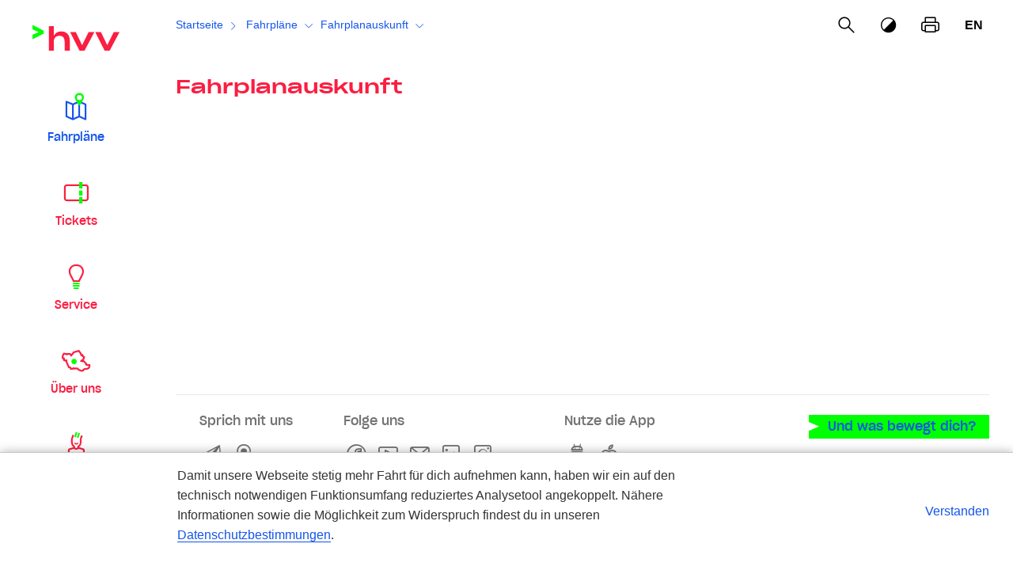

--- FILE ---
content_type: text/html
request_url: https://geofox.hvv.de/web/de/connections?execute=false&language=de&destType=1&destination=Berner+Heerweg+183&destinationCity=Hamburg&destinationType=ADDRESS&timeIsDeparture=0&time=17%3A45&date=23.03.2023
body_size: 67882
content:

<!DOCTYPE html>
<html lang="de" dir="ltr"    >
<head >
<link rel="preconnect" href="https://static.etracker.com/code/e.js">
<link rel="dns-prefetch" href="https://static.etracker.com/code/e.js">
<meta charset="UTF-8"/>
<!--nutch-noindex-->
<title >hvv - Fahrplanauskunft</title>
<!--/nutch-noindex-->
<!-- google-noindex -->
<meta name="robots" content="noindex"/>
<meta name="googlebot" content="noindex"/>
<!-- /google-noindex -->
<meta name="viewport" content="width=device-width, initial-scale=1"/>

<link rel="alternate" hreflang="de"
href="https://cloud.geofox.de/v1/web/hvv/cache/de/fahrplaene/with-breadcrumb-and-personal-menu-and-sidebarfahrplaene"
title="Deutsch | German"/>
<script>document.documentElement.className = document.documentElement.className.replace(/no-js/g, 'js');</script>
<link rel="stylesheet" href="https://cloud.geofox.de/v1/web/hvv/cache/resource/themes/hvv2/css/hvv-130598-5.css" />
<link rel="stylesheet" href="https://cloud.geofox.de/v1/web/hvv/cache/resource/themes/hvv2/css/frame-130596-3.css"/>
<!-- etracker code BEGIN -->
<!-- Copyright (c) 2000-2022 etracker GmbH. All rights reserved. -->
<!-- This material may not be reproduced, displayed, modified or distributed -->
<!-- without the express prior written permission of the copyright holder. -->
<!-- etracker tracklet 5.0 -->
<script>
var etrackerParams = JSON.parse('{"pageTitle":"Fahrplanauskunft","path":"de/fahrplaene/with-breadcrumb-and-personal-menu-and-sidebarfahrplaene"}');
var et_pagename = etrackerParams.pageTitle;
var et_areas = etrackerParams.path;
</script>
<script id="_etLoader" data-secure-code="Aw3UKb" data-block-cookies="true"
data-respect-dnt="true" src="https://static.etracker.com/code/e.js" async></script>
<!-- etracker tracklet 5.0 end --> <!-- etracker code END -->
<link rel="shortcut icon" type="image/png" sizes="16x16"
href="https://cloud.geofox.de/v1/web/hvv/cache/resource/crblob/50032/0b252ea3eb5daaf705dd4fd0db4273fb/favicon-16x16-png-data.png">
<link rel="shortcut icon" type="image/png" sizes="32x32"
href="https://cloud.geofox.de/v1/web/hvv/cache/resource/crblob/50030/bc64e5b52bb48d453077856ae2ed0800/favicon-32x32-png-data.png">
<link rel="shortcut icon" type="image/png" sizes="96x96"
href="https://cloud.geofox.de/v1/web/hvv/cache/resource/crblob/50034/8e4304b252430ad311da684f386737df/favicon-96x96-png-data.png">
<link rel="apple-touch-icon" sizes="57x57"
href="https://cloud.geofox.de/v1/web/hvv/cache/resource/crblob/50010/3510ed3677dfb74fff9edcd164493d1a/apple-icon-57x57-png-data.png">
<link rel="apple-touch-icon" sizes="60x60"
href="https://cloud.geofox.de/v1/web/hvv/cache/resource/crblob/50020/5b50cf9f803032ec7f5fb347f169a1f2/apple-icon-60x60-png-data.png">
<link rel="apple-touch-icon" sizes="72x72"
href="https://cloud.geofox.de/v1/web/hvv/cache/resource/crblob/50014/29450572d5601f376154f99222224fd0/apple-icon-72x72-png-data.png">
<link rel="apple-touch-icon" sizes="76x76"
href="https://cloud.geofox.de/v1/web/hvv/cache/resource/crblob/50028/41519c285a75f0efa06720afb49872b0/apple-icon-76x76-png-data.png">
<link rel="apple-touch-icon" sizes="114x114"
href="https://cloud.geofox.de/v1/web/hvv/cache/resource/crblob/50026/0eef5a38d3c42f492d45210cd6f0755c/apple-icon-114x114-png-data.png">
<link rel="apple-touch-icon" sizes="120x120"
href="https://cloud.geofox.de/v1/web/hvv/cache/resource/crblob/50018/c707a2fad045b411397a866ab667ce00/apple-icon-120x120-png-data.png">
<link rel="apple-touch-icon" sizes="144x144"
href="https://cloud.geofox.de/v1/web/hvv/cache/resource/crblob/50012/54c37c7539b477d21fbbee052b426954/apple-icon-144x144-png-data.png">
<link rel="apple-touch-icon" sizes="152x152"
href="https://cloud.geofox.de/v1/web/hvv/cache/resource/crblob/50024/28343ac13c1b692def7b6c13cb390998/apple-icon-152x152-png-data.png">
<link rel="apple-touch-icon" sizes="180x180"
href="https://cloud.geofox.de/v1/web/hvv/cache/resource/crblob/50016/3b714dee23f6425b1bc7171640cf4be2/apple-icon-180x180-png-data.png">
<link rel="icon" type="image/png" sizes="192x192"
href="https://cloud.geofox.de/v1/web/hvv/cache/resource/crblob/50022/c784423c34504247f164b80b4969163e/android-icon-192x192-png-data.png">
<meta name="msapplication-TileColor" content="#ffffff">
<meta name="msapplication-TileImage"
content="https://cloud.geofox.de/v1/web/hvv/cache/resource/crblob/50036/54c37c7539b477d21fbbee052b426954/ms-icon-144x144-png-data.png">
<meta name="theme-color" content="#ffffff">
<meta property="og:type" content="website"/>
<meta property="og:title" content="Fahrplanauskunft"/>
<meta property="og:description" content="
"/>
<meta property="og:url" content="https://cloud.geofox.de/v1/web/hvv/cache/de/fahrplaene/with-breadcrumb-and-personal-menu-and-sidebarfahrplaene"/>
<meta property="og:image" content="https://cloud.geofox.de/v1/web/hvv/cache/resource/blob/76800/d5e19642e6f59f646a89a4745633d779/opengraph-logo-data.jpg"/>
<meta property="og:site_name" content="Hamburger Verkehrsverbund"/>
<script>
var g_tariffDateLabel = 'Tarifstand';
var g_tableIndexLabel = '[--- Achtung: Muss mit Code aus Doku gefüllt werden, um eckige Klammern zu vermeiden! (table.index.label) ---]';
var g_translations = JSON.parse('{"abo.ces":{"continue.shopping":"Weiteres Abo bestellen","order.success":"Das hat geklappt, Ihre Bestellung wurde erfolgreich übermittelt.","to.homepage":"Zur Startseite von hvv.de"},"bus.bike.search":{"invalid.line":"Bitte gib eine Buslinie an."},"competition":{"answer":"Antwort","check.answer":"Antwort abschicken","privacy.link":"Datenschutzbestimmung","required":"* Pflichtfeld","user.form.intro":"Bitte fülle die nachfolgenden Felder aus um am Gewinnspiel teilzunehmen: ","add.postofficebox":"+ Postfachadresse hinzufügen","submit.answer":"Antwort abschicken","thanks.for.participating":"Vielen Dank für Ihre Teilnahme. ","please.choose.an.option":"Bitte wähle eine Option","label":{"city":"Stadt","email":"E-Mail Adresse","first.name":"Vorname","last.name":"Nachname","mr":"Herr","mrs":"Frau","post.office.box":"Postfachadresse","post.office.box.zip.code":"PLZ","post.office.box.city":"Stadt","salutation":"Anrede","street":"Straße","title":"Titel","zip.code":"PLZ"},"message":{"answer.correct":"Deine Antwort ist korrekt!","answer.wrong":"Deine Antwort ist nicht korrekt, bitte versuch es erneut.","competition.deleted":"Das Gewinnspiel wurde gelöscht.","data.saved":"Ihre Daten wurden erfolgreich gespeichert.","competition.ended":"Das Gewinnspiel ist abgelaufen.","competition.forbidden":"Du hast bereits am Gewinnspiel teilgenommen.","not.found":"Das Gewinnspiel konnte nicht gefunden werden.","no.id":"Keine Gewinnspiel ID angegeben.","no.token":"Beim Laden des Gewinnspiels ist ein Fehler aufgetreten.","out.of.attempts":"Die maximale Anzahl von Versuchen wurde erreicht."},"validation":{"additional.line.invalid":"Bitte geben Sie eine gültige Linie an.","email.not.valid":"Bitte gib eine gültige E-Mail Adresse an.","email.same.domain":"Bitte gib eine gültige E-Mail Adresse an.","invalid.zip.code":"Bitte gib eine gültige PLZ an.","legal.age":"Bitte bestätige, dass du das 18. Lebensjahr bereits vollendet hast.","required":"Bitte fülle das Feld aus."}},"contact.form":{"category.label":"Details zu Ihrem Anliegen","customer.number.label":"Kundennummer","date.describedby":"Geben Sie ein Datum ein. Trennen Sie die Zahlen für Tag, Monat und Jahr mit einem Punkt, Bindestrich oder Leerzeichen.","date.label":"Datum","direction.label":"Richtung","date.validatemessage":"Bitte geben Sie ein gültiges Datum ein.","email.label":"E-Mail","end.station.label":"Zielhaltestelle","end.station.same.line.label":"Mein Fahrtziel befindet sich ebenfalls auf dieser Linie","firstname.label":"Vorname","freetext.one.label":"Kundennummer","freetext.two.label":"Ihr Geburtsdatum","message.label":"Ihre Nachricht","lastname.label":"Nachname","line.label":"Linie","phone.label":"Telefonnr. tagsüber","problem.label":"Darum geht es genau","api.error":"Wartungsarbeiten: Das Kontaktformular steht aktuell nicht zur Verfügung.","salutation":{"label":"Anrede","mr":"Herr","mrs":"Frau","mx":"Person","diverse":"Divers/keine Angabe"},"section":{"detail.title":"2. Details","personal.data.title":"3. Persönliche Daten","summary.title":"4. Zusammenfassung","topic.title":"1. Thema"},"service.point.label":"Servicestelle","start.station.label":"Starthaltestelle","station.label":"Haltestelle","summary":{"problem.label":"Darum geht es genau:","category.label":"Details zu Ihrem Anliegen:","topic.label":"Ihr Anliegen"},"topic.label":"Ihr Anliegen","upload.label":"Ergänzende Unterlagen, z.B. Fotos","time.label":"Uhrzeit","time.validatemessage":"Bitte geben Sie eine gültige Uhrzeit ein.","title.label":"Titel","vehicle.number.label":"Fahrzeugnummer","validation":{"category.required":"Bitte treffen Sie eine Auswahl.","date.format":"Bitte geben Sie ein Datum an.","date.required":"Bitte geben Sie ein Datum an.","email.format":"Bitte geben Sie Ihre E-Mail-Adresse an.","email.required":"Bitte geben Sie Ihre E-Mail-Adresse an.","end.station.required":"Bitte geben Sie Ihre Zielhaltestelle an.","freetext1.format":"Bitte geben Sie maximal 25 Zeichen an.","freetext1.required":"Bitte geben Sie Ihre Kundennummer an.","freetext2.required":"Bitte geben Sie Ihr Geburtsdatum an.","firstName.required":"Bitte geben Sie Ihren Vornamen an.","lastName.required":"Bitte geben Sie Ihren Nachnamen an.","line.direction.required":"Bitte wählen Sie eine Fahrtrichtung aus.","line.number.required":"Bitte geben Sie eine Linie an.","message.required":"Bitte teilen Sie uns Details zu Ihrem Anliegen mit.","phone.format":"Bitte geben Sie Ihre Telefonnummer ohne Sonder- oder Leerzeichen an.","problem.required":"Bitte treffen Sie eine Auswahl.","salutation.required":"Bitte treffen Sie eine Auswahl.","start.station.required":"Bitte geben Sie Ihre Starthaltestelle an.","time.format":"Bitte geben Sie eine Uhrzeit im Format hh:mm an.","time.required":"Bitte geben Sie eine Uhrzeit an.","topic.required":"Bitte treffen Sie eine Auswahl.","vehicle.number.format":"Bitte geben Sie eine Fahrzeugnummer an.","vehicle.number.required":"Bitte geben Sie eine Fahrzeugnummer an."},"button.next.label":"Weiter","button.submit.label":"Absenden","please.choose":"Bitte wählen"},"date.range":{"picker.to":"bis","picker.begin":"Beginn","picker.from":"von","picker.end":"Ende"},"elevator.plan":{"attributes":"Eigenschaften","blind":"Braille","cabin.dimensions":"Türbreite / Kabinenbreite x Kabinentiefe (Lichtmaße in cm)","elevator":"Aufzug","last.update":{"prefix":"Letzte Aktualisierung:","suffix":"Alle Angaben ohne Gewähr."},"legend":{"title":"Legende","symbol":"Symbol","description":{"acoustic":"Haltepunkte werden automatisch angesagt.","braille":"Bedienknöpfe des Aufzuges sind in Blindenschrift.","dimensions":"Türbreite / Kabinenbreite x Kabinentiefe (Lichtmaße in cm)","mixed":"Mindestens ein Aufzug an dieser Haltestelle ist außer Betrieb.","operational":"Alle Aufzüge an dieser Haltestelle sind betriebsbereit.","out-of-order":"Alle Aufzüge an dieser Haltestelle sind außer Betrieb.","title":"Bedeutung","unknown":"Für mindestens einen Aufzug dieser Haltestelle stehen keine aktuellen Informationen zur Verfügung."}},"lines":"Linien","popup":{"elevator.label":"Fahrstuhlübersicht","link":" ","table.description":"Detailtabelle"},"search":{"error":"Für Ihre Auswahl können wir leider keine aktuellen Informationen anzeigen.","label":"Schnellbahn-Haltestelle"},"speaker":"Akustisch","station":"Haltestelle","state":"Aufzugstatus","state.operative":"Betriebsbereit","state.out-of-order":"Außer Betrieb","state.unknown":"Für diesen Aufzug können wir leider keine aktuellen Informationen anzeigen."},"explorer.maps":{"address":"Adresse","business.hours":"Öffnungszeiten","description":"Beschreibung","gestures.touch":"Bitte nutze zwei Finger um die Karte zu verschieben.","gesture.zoom":"Um den Kartenausschnitt zu verändern, halte bitte die Taste „Strg“ gedrückt.","gestures.zoom.mac":"Um den Kartenausschnitt zu verändern halte bitte die Taste \\\"⌘\\\" gedrückt.","poi.show":"anzeigen","route.destination":"Diesen Ort als Ziel festlegen","route.start":"Diesen Ort als Start festlegen","save":"Möchtest du den Marker an dieser Position speichern?","station":"Haltestelle","stations":"Haltestellen","table.actions":"Button zur Interaktion mit der Karte","table.description":"Eine Tabelle die die auf der Karte dargestellten Marker wiederspiegelt","title":"Titel","zoom.in":"Vergrößern","zoom.out":"Verkleinern","zoom.reset":"Ansicht zurücksetzen"},"extranet":{"changePw":{"error":{"500":"Es ist ein Fehler aufgetreten. Bitte versuchen Sie es zu einem späteren Zeitpunkt noch einmal.","hash.missing":"Es ist ein Fehler aufgetreten.","link.expired":"Der Aktivierungslink ist abgelaufen. Klicke auf den folgenden Button, um erneut einen Aktivierungslink per E-Mail zugesendet zu bekommen.","password.required":"Bitte gib ein Passwort ein.","password.confirm.required":"Bitte bestätige dein Passwort.","password.no.match":"Die Passwörter stimmen nicht überein."},"login.error":{"login error 500":"Es ist ein Fehler aufgetreten. Bitte versuchen Sie es zu einem späteren Zeitpunkt noch einmal.","success":"Das hat geklappt. Du bist angemeldet.","unauthorized":"Es existiert kein Extranet-Konto mit dieser E-Mail-Adresse.","password.required":"Bitte gib dein Passwort ein.","username.required":"Bitte gib deinen Benutzernamen ein."},"resend.success":"Eine E-Mail mit einem neuen Aktivierungslink wurde erfolgreich an deine E-Mail-Adresse versendet.","success":"Dein Passwort wurde erfolgreich geändert. Du kannst dich nun im Extranet Anmelden."}},"fileupload":{"multiple.caption":"{count} Datei(en) ausgewählt"},"guarantee.form":{"login":{"title":"Anmeldung bei meinhvv","text":"\u003cb\u003eNeu:\u003c/b\u003e Mit Ihrem meinhvv Konto nutzen Sie Ihre persönlichen Daten auch für Garantie-Anträge.","label.button":"Jetzt anmelden"},"api.error":{"mein.hvv.customer.get.error":"Es ist ein Fehler aufgetreten, bitte versuchen Sie es später erneut.","kmi.api.error":"Es ist ein Fehler aufgetreten, bitte versuchen Sie es später erneut.","kmi.guarantee.assignment.error":"Es ist ein Fehler aufgetreten, bitte versuchen Sie es später erneut.","kmi.saving.error":"Es ist ein Fehler aufgetreten, bitte versuchen Sie es später erneut.","kmi.update.error":"Es ist ein Fehler aufgetreten, bitte versuchen Sie es später erneut.","no.customer.found":"Es ist ein Fehler aufgetreten, bitte versuchen Sie es später erneut.","too.many.search.results":"Es ist ein Fehler aufgetreten, bitte versuchen Sie es später erneut.","unavailable":"Es ist ein Fehler aufgetreten, bitte versuchen Sie es später erneut.","unknown":"Es ist ein Fehler aufgetreten, bitte versuchen Sie es später erneut."},"completion.text":"Wir haben Ihren Antrag erhalten und unter der Nummer {{ guaranteeID }} erfasst.\u003cbr/\u003eSobald wir Ihre Angaben geprüft haben, melden wir uns bei Ihnen.","condition":{"label.checkbox":"Ich akzeptiere die Bedingungen der hvv Garantie.","text":"","title":"Bedingungen"},"label":{"additional.ticket":"Zusatzkarte","arrival":"Ankunft","button.next":"Weiter","button.submit":"Absenden","care.of":"Wohnhaft bei","city":"Ort","delay":"Gesamtverspätung am Zielort in Min.","departure":"Abfahrt","departure.date":"Datum Ihrer Fahrt","departure.time":"Abfahrtszeit laut Fahrplan","destination.reached":"Zielhaltestelle erreicht?","dropdown.default":"Bitte wählen","email":"E-Mail Adresse","end.station":"Zielhaltestelle","failure.reason":"Nennen Sie uns bitte den Grund dafür","first.delay":"Erste Verspätung","first.name":"Vorname","goal.reached":"Haben Sie ihr Fahrtziel erreicht?","house.number":"Nr.","house.number.suffix":"Zusatz","last.name":"Nachname","line":"Linie an der Starthaltestelle","line.used":"Linie genutzt?","salutation":{"mr":"Herr","mrs":"Frau","selection":"Anrede","mx":"Person"},"start.station":"Starthaltestelle","street":"Straße","ticket":"Geltungsbereich","ticket.group":"Fahrkartenart","ticket.type":"Fahrkartensorte","title":{"dr":"Dr.","dr_dr":"Dr. Dr.","prof":"Prof.","prof_dr":"Prof. Dr.","prof_dr_dr":"Prof. Dr. Dr.","selection":"Titel"},"total.delay":"Verzögerung am Ziel","zip.code":"PLZ"},"personal.data":{"label.button.redirect":"Daten ändern","title":"Persönliche Daten"},"ride":{"headline":"Auslöser Ihrer Verspätung","date.label":"Datum der Fahrt","comment":"Bitte nennen Sie uns hier die eine Linie, die Auslöser für die Gesamtverspätung von mehr als 20 Minuten war.","duration":"Std Fahrtzeit","label":{"additional.line":"Weitere genutzte Linie","button.add.line":"Weitere Linie hinzufügen","button.remove.line":"Linie entfernen","button.search":"Fahrt suchen","start.line":"Linie an der Starthaltestelle","transfer.line":"Nächste genutzte Linie","transfer.radio":"Sind Sie umgestiegen?","transfer.station":"Erste Umstiegshaltestelle","trip":"Fahrt","use.ride.radio":"Konnten Sie die von Ihnen markierte Linie / Fahrt tatsächlich nutzen?"},"title":"Fahrt / Fahrtauswahl"},"summary":{"personal.data.headline":"Ihre persönlichen Daten","ride.headline":"Ihre Angaben zur Fahrt","tariff.headline":"Ihre Angaben zum Tarif","title":"Angaben Prüfen"},"tariff":{"additional.options.headline":"Zusatzkarten","identification":{"description":"Die folgenden Informationen finden Sie auf Ihrer Fahrkarte:","headline":"Fahrkartendetails"},"refund.message":"Entschädigungsbetrag:","title":"Tarif"},"validation":{"city.required":"Bitte geben Sie Ihre Stadt ein.","condition.required":"Bitte akzeptieren Sie die Bedingungen.","delay.required":"Bitte geben Sie die Gesamtverspätung in Minuten am Zielort an.","date.range.from.after.to":"Bitte wählen Sie ein Datum, das vor dem Ende der Gültigkeit liegt.","date.range.to.before.from":"Bitte wählen Sie ein Datum, das nach dem Beginn der Gültigkeit liegt.","date.range.picker.begin":"Gültigkeit Beginn","date.range.picker.end":"Gültigkeit Ende","date.required":"Bitte wählen Sie Ihr Reisedatum.","delay.format":"Bitte geben Sie eine ganze Zahl zwischen 21 und 999 an.","delay.digits":"Bitte geben Sie nur Zahlen ein","dynamic.date.from.required":"Bitte wählen Sie einen Beginn.","dynamic.date.required":"Bitte wählen Sie ein Datum.","dynamic.date.to.required":"Bitte wählen Sie ein Enddatum.","dynamic.input.required":"Bitte geben Sie Ihre Kartennummer an.","dynamic.radio.required":"Bitte wählen Sie eine Option aus.","email.format":"Bitte prüfen Sie Ihre E-Mail-Adresse.","email.required":"Bitte geben Sie Ihre Email-Adresse ein.","end.station.length":"Bitte geben Sie Ihre Zielhaltestelle an.","end.station.required":"Bitte geben Sie Ihre Zielhaltestelle an.","failure.reason.required":"Bitte wählen Sie einen Ausfallgrund aus.","first.name.required":"Bitte geben Sie Ihren Vornamen ein.","house.number.format":"Bitte geben Sie Ihre Hausnummer an.","house.number.required":"Bitte geben Sie Ihre Hausnummer ein.","last.name.required":"Bitte geben Sie ihren Nachnamen ein","number.only":"guarantee.form.validation.number.only (ungepflegt)","ride.required":"Bitte treffen Sie eine Auswahl.","salutation.required":"Bitte geben Sie Ihre Anrede ein.","start.line.required":"Bitte geben Sie die von Ihnen genutzte Linie an der Starthaltestelle an.","start.station.length":"Bitte geben Sie Ihre Starthaltestelle an.","start.station.required":"Bitte geben Sie Ihre Starthaltestelle an.","station.not.found":"Bitte geben Sie eine Haltestelle im hvv Gebiet an.","street.required":"Bitte geben Sie Ihre Straße ein.","ticket.group.required":"Bitte wählen Sie eine Fahrkartenart.","ticket.required":"Bitte wählen Sie einen Geltungsbereich.","ticket.type.required":"Bitte wählen Sie eine Fahrkartensorte.","time.format":"Bitte prüfen Sie die angegebene Uhrzeit.","time.in.future":"Bitte prüfen Sie Ihre Angabe. Diese Fahrt hat noch nicht stattgefunden.","time.required":"Bitte geben Sie eine Uhrzeit an.","transfer.line.required":"Bitte geben Sie Ihre nächste genutzte Linie an.","transfer.station.length":"Bitte geben Sie Ihre Umstiegshaltestelle an.","transfer.station.required":"Bitte geben Sie Ihre Umstiegshaltestelle an.","valid.line.required":"guarantee.form.validation.valid.line.required (ungepflegt)","zip.code.required":"Bitte geben Sie Ihre Postleitzahl ein.","date.format":"Bitte geben Sie ein valides Datum ein."}},"maps":{"address":"Adresse","business.hours":"Zeit","point.show":"Anzeigen","route":{"start":"Diesen Ort als Start festlegen","destination":"Diesen Ort als Ziel festlegen"}},"map.gestures":{"touch":"Bitte nutze zwei Finger um den Plan zu verschieben.","zoom":"Um den Ausschnitt zu verändern, halte bitte die Taste „Strg“ gedrückt.","zoom.mac":"Um den Ausschnitt zu verändern halte bitte die Taste \\\"⌘\\\" gedrückt."},"newsletter":{"unsubscribe.success":"Das hat geklappt, du erhältst zukünftig keinen Newsletter mehr. In deinem meinhvv Konto kannst du ihn jederzeit wieder abonnieren.","unsubscribe.generic.error":"Das hat leider nicht geklappt. Bitte prüfe deine Angaben.","unsubscribe.customer.not.found":"Es existiert kein Kundenkonto mit dieser E-Mail-Adresse."},"news":{"empty":"Derzeit gibt es keine Neuigkeiten. Schau doch später noch einmal vorbei.","tip":"Tipp","load.more":"Weitere anzeigen"},"stations":{"accessibility":{"access.aid":"Einstiegshilfe","comment":"Anmerkung","headline":"Einstiegsverhältnisse","lines":"Linien","vehicle":"Fahrzeug"},"add.to.end":"Als Ziel in die Fahrplanauskunft übernehmen","add.to.start":"Als Start in die Fahrplanauskunft übernehmen","api.error":"Es ist ein Fehler aufgetreten. Bitte versuche es es später erneut.","changes":{"departure.area":"Abfahrtsbereich","destination":"Richtung","headline":"Umstiege zum Bus","line":"Linie"},"elevator":{"dimensions":"Abmessungen","headline":"Aufzugsinformationen","label":"Aufzug","lines":"Linien"},"help":"Hilfe zur Haltestellenskizze","intro":"","legend":"Legende","parking":{"bikeCapacity":"Bike+Ride","parkRideCapacity":"Park+Ride","units":"Plätze"},"search":"Suchen","search.label":"Haltestelle","search.intro":"search.intro","search.required":"Bitte wähle eine Haltestelle."},"svs":{"common":{"address-entrance":"Adresse / Eingang","business-hours":"Öffnungszeiten","clear-input":"Eingabe löschen","close":"schließen","e-ticket":"hvv Card","localization-failed":"Wir können leider deine Position nicht finden. Ist deine Ortungsfunktion aktiv?","plan-route.destination":"Diesen Ort als Ziel festlegen","plan-route.start":"Diesen Ort als Start festlegen","service-shop":"hvv Servicestelle","shop":"Servicestelle","show":"anzeigen","show-all-shops":"Alle Servicestellen anzeigen","simple-shop":"hvv Verkaufsstelle"},"map":{"attribution":"\u0026copy \u003ca href\u003d\u0027https://www.openstreetmap.org/copyright\u0027\u003eOpenStreetMap\u003c/a\u003e-Mitwirkende, \u0026copy hvv","gestures.touch":"Bitte nutze zwei Finger um die Karte zu verschieben.","gestures.zoom":"Um den Kartenausschnitt zu verändern halte bitte die Taste „STRG“ beim Scrollen gedrückt.","gestures.zoom-mac":"Um den Kartenausschnitt zu verändern halte bitte die Taste \\\"⌘\\\" beim Scrollen gedrückt.","locate":"Ihr Standort","reset.zoom":"Ansicht zurücksetzen","zoom.in":"Vergrößern","zoom.out":"Verkleinern"},"search":{"label":"Ihr Standort","locate":"Ihr Standort","near-me":"In meiner Nähe suchen"}},"weatherwidget":{"covered-warning":"bedeckt mit Unwetterwarnung","covered":"bedeckt","cloudy-warning":"bewölkt mit Unwetterwarnung","cloudy":"bewölkt","clear-warning":"heiter mit Unwetterwarnung","clear":"heiter","fog":"Nebel","fog-warning":"Nebel mit Unwetterwarnung","hail":"hagel","hail-warning":"Hagel mit Unwetterwarnung","rain":"Regen","rain-warning":"Regen mit Unwetterwarnung","rainshower":"Regenschauer","rainshower-warning":"Regenschauer mit Unwetterwarnung","sleet":"Schneeregen","sleet-warning":"Schneeregen mit Unwetterwarnung","sleetshower":"Schneeregenschauer","sleetshower-warning":"Schneeregenschauer mit Unwetterwarnung","snow":"Schnee","snow-warning":"Schnee mit Unwetterwarnung","snowshower":"Schneeschauer","snowshower-warning":"Schneeregen mit Unwetterwarnung","storm":"Sturm","storm-warning":"Sturm mit Unwetterwarnung","sunny":"Sonnig","sunny-warning":"sonnig mit Unwetterwarnung","thunderstorm":"Gewitter","thunderstorm-warning":"Gewitter mit Unwetterwarnung"},"webforms":{"error.filevalidation":"Bitte wählen Sie eine gültige Datei.","error.toomanyfiles":"Bitte wählen Sie nur eine Datei.","error.toolargefile":"Bitte wählen sie eine kleinere Datei.","error.wrongfiletype":"Bitte wählen Sie ein Bild-Datei."},"zip.code.switch":{"error.common":"Es ist ein Fehler aufgetreten. Bitte versuchen Sie es zu einem späteren Zeitpunkt noch einmal.","input.label":"Postleitzahl","button.label":"Senden","validation.required":"Bitte gib eine Postleitzahl ein."},"autocomplete.please.choose":"Bitte treffen Sie eine Auswahl.","contract.form.validation.line.number.not.included":"Die angegebene Linie konnte nicht gefunden werden.","date.range.picker.to":"bis","date.range.picker.from":"von","error.contract.db":"Es ist ein Fehler aufgetreten, bitte versuchen Sie es zu einem späteren Zeitpunkt noch einmal.","required":"* Pflichtfeld","no":"Nein","validation.timepicker":"Bitte gib eine gültige Uhrzeit ein.","validation.location.failure":"Wir können leider deine Position nicht finden.\u003cbr\u003eIst deine Ortungsfunktion aktiv?","video-player.time.suffix":"Min.","whatsapp.error":"Die Nummer konnte nicht geladen werden.","yes":"Ja"}');
</script>
<meta name="version" content="2.6.0"/>
<meta name="id" content="3130"/>
	<link rel="stylesheet" href="/web/de/assets/css/atomic.css">
	<link rel="stylesheet" href="/web/de/styles.bc0e43143b485043.css">
</head><body class="f-body cm-grid--without-sidebar " >
<!--nutch-noindex-->
<a href="#page-content" class="f-tabulator-helper">
<span class="icon-arrow-down" aria-hidden="true"></span>
<span class="link">Zum Inhalt springen</span>
</a>
<!-- Adform Tracking Code BEGIN -->
<!-- no adform access code defined --><!-- Adform Tracking Code END -->
<!--/nutch-noindex-->
<div class="pagegrid-row ">
<!--nutch-noindex-->
<header class="f-header">
<div class="f-header__mobile js-f-header-mobile">
<div class="f-logo f-logo--header">
<a href="https://www.hvv.de/de">
<img src="https://cloud.geofox.de/v1/web/hvv/cache/resource/crblob/1562/db32618f00e4e10dca79755947e3c639/logo-svg-data.svg" alt="HVV Logo" /> <span class="sr-only">
Zur Startseite
</span>
</a>
</div>
<button class="f-navigation-mobile-opener js-f-mobile-menu-toggler">
<span class="f-navigation-mobile-opener__list">
<span class="f-navigation-mobile-opener__bar"></span>
<span class="f-navigation-mobile-opener__bar"></span>
<span class="f-navigation-mobile-opener__bar"></span>
</span>
<span class="f-navigation-mobile-opener__title">Menü</span>
</button>
</div>
<!--nutch-noindex-->
<nav id="breadcrumb" class="f-breadcrumb" aria-label="Seitenpfad">
<div id="breadcrumb-description" class="d-none">Untermenü öffnen</div>
<ul class="f-breadcrumb__list">
<li class="f-breadcrumb__item ">
<a class="f-breadcrumb__link" href="https://www.hvv.de/de">
Startseite
</a>
</li>
<li class="f-breadcrumb__item has-sub-list">
<button class="f-breadcrumb__link js-f-breadcrumb-sub-list-opener" aria-describedby="breadcrumb-description" aria-expanded="false">
Fahrpläne
</button>
<ul class="f-breadcrumb__sub-list js-f-breadcrumb-sub-list" aria-label="Untermenü">
<li class="f-breadcrumb__sub-item">
<a class="f-breadcrumb__sub-item-link is-active"
href="https://www.hvv.de/de/fahrplaene"
>Fahrpläne</a>
</li>
<li class="f-breadcrumb__sub-item">
<a class="f-breadcrumb__sub-item-link "
href="https://www.hvv.de/de/tickets"
>Tickets</a>
</li>
<li class="f-breadcrumb__sub-item">
<a class="f-breadcrumb__sub-item-link "
href="https://www.hvv.de/de/service"
>Service</a>
</li>
<li class="f-breadcrumb__sub-item">
<a class="f-breadcrumb__sub-item-link "
href="https://www.hvv.de/de/ueber-uns"
>Über uns</a>
</li>
<li class="f-breadcrumb__sub-item">
<a class="f-breadcrumb__sub-item-link "
href="https://www.hvv.de/de/meinhvv"
>meinhvv</a>
</li>
<li class="f-breadcrumb__sub-item">
<a class="f-breadcrumb__sub-item-link "
href="https://www.hvv.de/de/kontakt"
>Kontakt</a>
</li>
</ul> </li>
<li class="f-breadcrumb__item has-sub-list">
<button class="f-breadcrumb__link js-f-breadcrumb-sub-list-opener" aria-describedby="breadcrumb-description" aria-expanded="false">
Fahrplanauskunft
</button>
<ul class="f-breadcrumb__sub-list js-f-breadcrumb-sub-list" aria-label="Untermenü">
<li class="f-breadcrumb__sub-item">
<a class="f-breadcrumb__sub-item-link "
href="/web/de/connections?clear=true&language=de"
>Fahrplanauskunft</a>
</li>
<li class="f-breadcrumb__sub-item">
<a class="f-breadcrumb__sub-item-link "
href="https://www.hvv.de/de/fahrplaene/aktuelle-meldungen"
>Aktuelle Meldungen</a>
</li>
<li class="f-breadcrumb__sub-item">
<a class="f-breadcrumb__sub-item-link "
href="https://www.hvv.de/de/fahrplaene/abfahrten"
>Abfahrten</a>
</li>
<li class="f-breadcrumb__sub-item">
<a class="f-breadcrumb__sub-item-link "
href="/jsf/lineSchedule.seam?clear=true&language=de"
>Linienfahrplan</a>
</li>
<li class="f-breadcrumb__sub-item">
<a class="f-breadcrumb__sub-item-link "
href="/jsf/stationSchedule.seam?clear=true&language=de"
>Haltestellenaushang</a>
</li>
<li class="f-breadcrumb__sub-item">
<a class="f-breadcrumb__sub-item-link "
href="https://www.hvv.de/de/haltestellen"
>Haltestellen</a>
</li>
<li class="f-breadcrumb__sub-item">
<a class="f-breadcrumb__sub-item-link "
href="https://www.hvv.de/de/aufzuege"
>Aufzugsplan</a>
</li>
<li class="f-breadcrumb__sub-item">
<a class="f-breadcrumb__sub-item-link "
href="https://www.hvv.de/de/plaene"
>Netz- und Tarifpläne</a>
</li>
<li class="f-breadcrumb__sub-item">
<a class="f-breadcrumb__sub-item-link "
href="https://www.hvv.de/de/fahrplaene/abruf-fahrplaninfos"
>Abruf von Fahrplaninformationen</a>
</li>
</ul> </li> </ul>
</nav>
<!--/nutch-noindex--><nav class="f-subnavigation" aria-label="Servicemenü">
<ul class="f-subnavigation__list">
<li class="f-subnavigation__element">
<form class="f-search-form is-search-form-closed js-f-search-form" action="https://www.hvv.de/service/search-hvv/de/3130" method="get" aria-expanded="false">
<div class="f-search-form__input f-input" role="combobox" aria-expanded="false">
<input id="main-searchterm"
class="f-search-form__input-field f-input__input js-input-field js-f-search-form-input"
type="text"
name="query"
value=""
placeholder="Dein Suchbegriff"
/>
<label class="f-input__title sr-only" for="main-searchterm">Dein Suchbegriff</label>
</div>
<button class="f-search-form__button js-f-search-form-button" type="submit" aria-live="polite">
<span class="f-search-form__button-icon icon-search" aria-hidden="true"></span>
<span class="sr-only f-search-form__button-submit-text">Suchen</span>
<span class="sr-only f-search-form__button-open-text">Suche öffnen</span>
</button>
</form>
</li><li class="f-subnavigation__element">
<button class="f-subnavigation__icon-button js-f-contrast-mode" type="button" aria-label="Kontrastmodus">
<span class="icon-black-white" aria-hidden="true"></span>
</button>
</li><li class="f-subnavigation__element">
<button class="f-subnavigation__icon-button" onclick="window.print()" type="button" aria-label="Seite drucken">
<span class="icon-print" aria-hidden="true"></span>
</button>
</li><li class="f-subnavigation__element f-language-chooser">
<ul class="f-language-chooser__list">
<li class="f-language-chooser__list-item">
<a href="https://www.hvv.de/en"
class="f-language-chooser__link f-link"
aria-label="Englisch"
title="Englisch"
>en</a>
</li>
</ul>
</li> </ul>
</nav>
</header>
<!--/nutch-noindex-->
<nav class="f-navigation js-f-navigation" aria-label="Hauptmenü" data-translations='{"greeting":"Guten Tag","salutation.mr":"Herr","salutation.mrs":"Frau","salutation.mx":"","title.dr":"Dr.","title.dr_dr":"Dr. Dr.","title.prof":"Prof.","title.prof_dr":"Prof. Dr.","title.prof_dr_dr":"Prof. Dr. Dr."}'>
<!--nutch-noindex-->
<div class="f-logo f-logo--navigation">
<a href="https://www.hvv.de/de"
title="Zur Startseite">
<img src="https://cloud.geofox.de/v1/web/hvv/cache/resource/crblob/1562/db32618f00e4e10dca79755947e3c639/logo-svg-data.svg" alt="HVV Logo" /> </a>
</div>
<div class="f-navigation-level-one ">
<ul class="f-navigation-level-one__list js-f-nav-level-one js-nav-link-list">
<li class="f-navigation-level-one__list-item has-sub is-menu-item-active ">
<a href="https://www.hvv.de/de/fahrplaene"
class="f-navigation-level-one__link js-f-nav-level-one-opener "
role="button" aria-expanded="true" >
<span class="f-navigation-level-one__link-icon" aria-hidden="true"><span class="icon-nav-map"><span class="path1 -red"></span><span class="path2"></span></span></span>
<span class="f-navigation-level-one__link-text">Fahrpläne</span>
</a>
<div class="f-navigation-level-two">
<ul class="f-navigation-level-two__list js-f-nav-level-two ">
<li class="f-navigation-level-two__list-item ">
<a class="f-navigation-level-two__link js-f-nav-link" href="/web/de/connections?clear=true&language=de" >
<span class="f-navigation-level-two__link-text">Fahrplanauskunft</span>
</a>
</li><li class="f-navigation-level-two__list-item ">
<a class="f-navigation-level-two__link js-f-nav-link" href="https://www.hvv.de/de/fahrplaene/aktuelle-meldungen" >
<span class="f-navigation-level-two__link-text">Aktuelle Meldungen</span>
</a>
</li><li class="f-navigation-level-two__list-item ">
<a class="f-navigation-level-two__link js-f-nav-link" href="https://www.hvv.de/de/fahrplaene/abfahrten" >
<span class="f-navigation-level-two__link-text">Abfahrten</span>
</a>
</li><li class="f-navigation-level-two__list-item ">
<a class="f-navigation-level-two__link js-f-nav-link" href="/jsf/lineSchedule.seam?clear=true&language=de" >
<span class="f-navigation-level-two__link-text">Linienfahrplan</span>
</a>
</li><li class="f-navigation-level-two__list-item ">
<a class="f-navigation-level-two__link js-f-nav-link" href="/jsf/stationSchedule.seam?clear=true&language=de" >
<span class="f-navigation-level-two__link-text">Haltestellenaushang</span>
</a>
</li><li class="f-navigation-level-two__list-item ">
<a class="f-navigation-level-two__link js-f-nav-link" href="https://www.hvv.de/de/haltestellen" >
<span class="f-navigation-level-two__link-text">Haltestellen</span>
</a>
</li><li class="f-navigation-level-two__list-item ">
<a class="f-navigation-level-two__link js-f-nav-link" href="https://www.hvv.de/de/aufzuege" >
<span class="f-navigation-level-two__link-text">Aufzugsplan</span>
</a>
</li><li class="f-navigation-level-two__list-item ">
<a class="f-navigation-level-two__link js-f-nav-link" href="https://www.hvv.de/de/plaene" >
<span class="f-navigation-level-two__link-text">Netz- und Tarifpläne</span>
</a>
</li><li class="f-navigation-level-two__list-item has-sub ">
<a href="https://www.hvv.de/de/fahrplaene/abruf-fahrplaninfos"
role="button"
class="f-navigation-level-two__link js-f-nav-level-two-opener"
aria-expanded="false"
>
<span class="f-navigation-level-two__link-text">Abruf von Fahrplaninformationen</span>
</a>
<ul class="f-navigation-level-three js-f-nav-level-three">
<li class="f-navigation-level-three__list-item ">
<a class="f-navigation-level-three__link js-f-nav-link" href="https://www.hvv.de/de/fahrplaene/abruf-fahrplaninfos/fahrplanauskunft-webseite" >
<span class="f-navigation-level-three__link-text">Fahrplanauskunft auf deiner Webseite</span>
</a>
</li><li class="f-navigation-level-three__list-item ">
<a class="f-navigation-level-three__link js-f-nav-link" href="https://www.hvv.de/de/abfahrtsmonitor" >
<span class="f-navigation-level-three__link-text">Abfahrten auf deinem Monitor</span>
</a>
</li><li class="f-navigation-level-three__list-item ">
<a class="f-navigation-level-three__link js-f-nav-link" href="https://www.hvv.de/de/fahrplaene/abruf-fahrplaninfos/datenabruf" >
<span class="f-navigation-level-three__link-text">Fahrplandaten für Entwickler mit individuellen Projekten</span>
</a>
</li> </ul>
</li> </ul>
</div>
</li><li class="f-navigation-level-one__list-item has-sub ">
<a href="https://www.hvv.de/de/tickets"
class="f-navigation-level-one__link js-f-nav-level-one-opener "
role="button" aria-expanded="false" >
<span class="f-navigation-level-one__link-icon" aria-hidden="true"><span class="icon-nav-ticket"><span class="path1 -red"></span><span class="path2"></span><span class="path3"></span><span class="path4"></span></span></span>
<span class="f-navigation-level-one__link-text">Tickets</span>
</a>
<div class="f-navigation-level-two">
<ul class="f-navigation-level-two__list js-f-nav-level-two ">
<li class="f-navigation-level-two__list-item ">
<a class="f-navigation-level-two__link js-f-nav-link" href="https://www.hvv.de/de/onlineshop" >
<span class="f-navigation-level-two__link-text">Onlineshop</span>
</a>
</li><li class="f-navigation-level-two__list-item ">
<a class="f-navigation-level-two__link js-f-nav-link" href="https://www.hvv.de/de/hvv-deutschlandticket" >
<span class="f-navigation-level-two__link-text">hvv Deutschlandticket</span>
</a>
</li><li class="f-navigation-level-two__list-item ">
<a class="f-navigation-level-two__link js-f-nav-link" href="https://www.hvv.de/de/tickets/einzel-tagestickets" >
<span class="f-navigation-level-two__link-text">Einzel- / Tagestickets</span>
</a>
</li><li class="f-navigation-level-two__list-item has-sub ">
<a href="https://www.hvv.de/de/tickets/firmen-institutionen"
role="button"
class="f-navigation-level-two__link js-f-nav-level-two-opener"
aria-expanded="false"
>
<span class="f-navigation-level-two__link-text">Firmen / Institutionen</span>
</a>
<ul class="f-navigation-level-three js-f-nav-level-three">
<li class="f-navigation-level-three__list-item ">
<a class="f-navigation-level-three__link js-f-nav-link" href="https://www.hvv.de/de/jobticket" >
<span class="f-navigation-level-three__link-text">hvv Jobticket</span>
</a>
</li><li class="f-navigation-level-three__list-item ">
<a class="f-navigation-level-three__link js-f-nav-link" href="https://www.hvv.de/de/hvv-m" >
<span class="f-navigation-level-three__link-text">hvv M – das Mobilitätsbudget</span>
</a>
</li><li class="f-navigation-level-three__list-item ">
<a class="f-navigation-level-three__link js-f-nav-link" href="https://www.hvv.de/de/klimaticket" >
<span class="f-navigation-level-three__link-text">hvv Klimaticket</span>
</a>
</li><li class="f-navigation-level-three__list-item ">
<a class="f-navigation-level-three__link js-f-nav-link" href="https://www.hvv.de/de/tickets/firmen-institutionen/kombiticket" >
<span class="f-navigation-level-three__link-text">KombiTicket</span>
</a>
</li><li class="f-navigation-level-three__list-item ">
<a class="f-navigation-level-three__link js-f-nav-link" href="https://www.hvv.de/de/mobilitaetsberatung" >
<span class="f-navigation-level-three__link-text">Mobilitätsberatung</span>
</a>
</li> </ul>
</li><li class="f-navigation-level-two__list-item ">
<a class="f-navigation-level-two__link js-f-nav-link" href="https://www.hvv.de/de/schule" >
<span class="f-navigation-level-two__link-text">Kinder / Schüler*innen</span>
</a>
</li><li class="f-navigation-level-two__list-item ">
<a class="f-navigation-level-two__link js-f-nav-link" href="https://www.hvv.de/de/azubi" >
<span class="f-navigation-level-two__link-text">Azubis</span>
</a>
</li><li class="f-navigation-level-two__list-item ">
<a class="f-navigation-level-two__link js-f-nav-link" href="https://www.hvv.de/de/studierende" >
<span class="f-navigation-level-two__link-text">Studierende</span>
</a>
</li><li class="f-navigation-level-two__list-item ">
<a class="f-navigation-level-two__link js-f-nav-link" href="https://www.hvv.de/de/tickets/sozialrabatt" >
<span class="f-navigation-level-two__link-text">Sozialrabatt</span>
</a>
</li><li class="f-navigation-level-two__list-item ">
<a class="f-navigation-level-two__link js-f-nav-link" href="https://www.hvv.de/de/gefluechtete" >
<span class="f-navigation-level-two__link-text">Geflüchtete</span>
</a>
</li><li class="f-navigation-level-two__list-item has-sub ">
<a href="https://www.hvv.de/de/tickets/weitere-tickets"
role="button"
class="f-navigation-level-two__link js-f-nav-level-two-opener"
aria-expanded="false"
>
<span class="f-navigation-level-two__link-text">Weitere Tickets</span>
</a>
<ul class="f-navigation-level-three js-f-nav-level-three">
<li class="f-navigation-level-three__list-item ">
<a class="f-navigation-level-three__link js-f-nav-link" href="https://www.hvv.de/de/tickets/weitere-tickets/wochen-monatstickets" >
<span class="f-navigation-level-three__link-text">Wochen- / Monatstickets</span>
</a>
</li><li class="f-navigation-level-three__list-item ">
<a class="f-navigation-level-three__link js-f-nav-link" href="https://www.hvv.de/de/tickets/weitere-tickets/hamburgcard" >
<span class="f-navigation-level-three__link-text">Hamburg CARD</span>
</a>
</li><li class="f-navigation-level-three__list-item ">
<a class="f-navigation-level-three__link js-f-nav-link" href="https://www.hvv.de/de/tickets/weitere-tickets/schueler-gruppenkarte" >
<span class="f-navigation-level-three__link-text">Tagesticket Jugendgruppe</span>
</a>
</li> </ul>
</li><li class="f-navigation-level-two__list-item has-sub ">
<a href="https://www.hvv.de/de/tickets/tarif"
role="button"
class="f-navigation-level-two__link js-f-nav-level-two-opener"
aria-expanded="false"
>
<span class="f-navigation-level-two__link-text">Tarif</span>
</a>
<ul class="f-navigation-level-three js-f-nav-level-three">
<li class="f-navigation-level-three__list-item ">
<a class="f-navigation-level-three__link js-f-nav-link" href="https://www.hvv.de/de/gemeinschaftstarif" >
<span class="f-navigation-level-three__link-text">Gemeinschaftstarif</span>
</a>
</li><li class="f-navigation-level-three__list-item ">
<a class="f-navigation-level-three__link js-f-nav-link" href="https://www.hvv.de/de/tickets/tarif/anschlussfahrten" >
<span class="f-navigation-level-three__link-text">Anschlussfahrten</span>
</a>
</li><li class="f-navigation-level-three__list-item ">
<a class="f-navigation-level-three__link js-f-nav-link" href="https://www.hvv.de/de/tickets/tarif/fahrgastrechte" >
<span class="f-navigation-level-three__link-text">Fahrgastrechte</span>
</a>
</li> </ul>
</li> </ul>
</div>
</li><li class="f-navigation-level-one__list-item has-sub ">
<a href="https://www.hvv.de/de/service"
class="f-navigation-level-one__link js-f-nav-level-one-opener "
role="button" aria-expanded="false" >
<span class="f-navigation-level-one__link-icon" aria-hidden="true"><span class="icon-nav-service"><span class="path1 -red"></span><span class="path2"></span><span class="path3"></span><span class="path4"></span></span></span>
<span class="f-navigation-level-one__link-text">Service</span>
</a>
<div class="f-navigation-level-two">
<ul class="f-navigation-level-two__list js-f-nav-level-two ">
<li class="f-navigation-level-two__list-item ">
<a class="f-navigation-level-two__link js-f-nav-link" href="https://www.hvv.de/de/servicestellen" >
<span class="f-navigation-level-two__link-text">Servicestellen</span>
</a>
</li><li class="f-navigation-level-two__list-item has-sub ">
<a href="https://www.hvv.de/de/service/fragen-und-antworten"
role="button"
class="f-navigation-level-two__link js-f-nav-level-two-opener"
aria-expanded="false"
>
<span class="f-navigation-level-two__link-text">Fragen und Antworten</span>
</a>
<ul class="f-navigation-level-three js-f-nav-level-three">
<li class="f-navigation-level-three__list-item ">
<a class="f-navigation-level-three__link js-f-nav-link" href="https://www.hvv.de/de/deutschlandticket-faq" >
<span class="f-navigation-level-three__link-text">hvv Deutschlandticket</span>
</a>
</li><li class="f-navigation-level-three__list-item ">
<a class="f-navigation-level-three__link js-f-nav-link" href="https://www.hvv.de/de/faq" >
<span class="f-navigation-level-three__link-text">Tickets allgemein</span>
</a>
</li><li class="f-navigation-level-three__list-item ">
<a class="f-navigation-level-three__link js-f-nav-link" href="https://www.hvv.de/de/service/fragen-und-antworten/ticketkauf" >
<span class="f-navigation-level-three__link-text">Ticketkauf</span>
</a>
</li><li class="f-navigation-level-three__list-item ">
<a class="f-navigation-level-three__link js-f-nav-link" href="https://www.hvv.de/de/service/fragen-und-antworten/hvv-jobticket" >
<span class="f-navigation-level-three__link-text">hvv Jobticket</span>
</a>
</li><li class="f-navigation-level-three__list-item ">
<a class="f-navigation-level-three__link js-f-nav-link" href="https://www.hvv.de/de/service/fragen-und-antworten/hvv-klimaticket" >
<span class="f-navigation-level-three__link-text">hvv Klimaticket</span>
</a>
</li><li class="f-navigation-level-three__list-item ">
<a class="f-navigation-level-three__link js-f-nav-link" href="https://www.hvv.de/de/service/fragen-und-antworten/hvv-m" >
<span class="f-navigation-level-three__link-text">hvv Mobilitätsbudget</span>
</a>
</li><li class="f-navigation-level-three__list-item ">
<a class="f-navigation-level-three__link js-f-nav-link" href="https://www.hvv.de/de/schule-faq" >
<span class="f-navigation-level-three__link-text">Schülertickets</span>
</a>
</li><li class="f-navigation-level-three__list-item ">
<a class="f-navigation-level-three__link js-f-nav-link" href="https://www.hvv.de/de/service/fragen-und-antworten/semesterticket" >
<span class="f-navigation-level-three__link-text">Semesterticket</span>
</a>
</li><li class="f-navigation-level-three__list-item ">
<a class="f-navigation-level-three__link js-f-nav-link" href="https://www.hvv.de/de/service/fragen-und-antworten/seniorenticket" >
<span class="f-navigation-level-three__link-text">Seniorenticket</span>
</a>
</li><li class="f-navigation-level-three__list-item ">
<a class="f-navigation-level-three__link js-f-nav-link" href="https://www.hvv.de/de/service/fragen-und-antworten/hvv-kombiticket" >
<span class="f-navigation-level-three__link-text">hvv KombiTicket</span>
</a>
</li><li class="f-navigation-level-three__list-item ">
<a class="f-navigation-level-three__link js-f-nav-link" href="https://www.hvv.de/de/service/fragen-und-antworten/fahrrad" >
<span class="f-navigation-level-three__link-text">Fahrrad</span>
</a>
</li><li class="f-navigation-level-three__list-item ">
<a class="f-navigation-level-three__link js-f-nav-link" href="https://www.hvv.de/de/senioren" >
<span class="f-navigation-level-three__link-text">Scooter</span>
</a>
</li><li class="f-navigation-level-three__list-item ">
<a class="f-navigation-level-three__link js-f-nav-link" href="https://www.hvv.de/de/service/fragen-und-antworten/verkehrsmittel-und-haltestellen" >
<span class="f-navigation-level-three__link-text">Verkehrsmittel und Haltestellen</span>
</a>
</li> </ul>
</li><li class="f-navigation-level-two__list-item ">
<a class="f-navigation-level-two__link js-f-nav-link" href="https://www.hvv.de/de/app" >
<span class="f-navigation-level-two__link-text">Apps</span>
</a>
</li><li class="f-navigation-level-two__list-item ">
<a class="f-navigation-level-two__link js-f-nav-link" href="https://www.hvv.de/de/newsletter" >
<span class="f-navigation-level-two__link-text">hvv Newsletter</span>
</a>
</li><li class="f-navigation-level-two__list-item ">
<a class="f-navigation-level-two__link js-f-nav-link" href="https://www.hvv.de/de/service/fundsachen" >
<span class="f-navigation-level-two__link-text">Fundsachen</span>
</a>
</li><li class="f-navigation-level-two__list-item has-sub ">
<a href="https://www.hvv.de/de/service/mobilitaetsmanagement"
role="button"
class="f-navigation-level-two__link js-f-nav-level-two-opener"
aria-expanded="false"
>
<span class="f-navigation-level-two__link-text">Mobilitätsmanagement</span>
</a>
<ul class="f-navigation-level-three js-f-nav-level-three">
<li class="f-navigation-level-three__list-item ">
<a class="f-navigation-level-three__link js-f-nav-link" href="https://www.hvv.de/de/service/mobilitaetsmanagement/erzieher-und-lehrer" >
<span class="f-navigation-level-three__link-text">hvv Schulprojekte</span>
</a>
</li><li class="f-navigation-level-three__list-item ">
<a class="f-navigation-level-three__link js-f-nav-link" href="https://www.hvv.de/de/haltestellenumfeld" >
<span class="f-navigation-level-three__link-text">Haltestellenumfelder</span>
</a>
</li> </ul>
</li><li class="f-navigation-level-two__list-item ">
<a class="f-navigation-level-two__link js-f-nav-link" href="https://www.hvv.de/de/barrierefrei" >
<span class="f-navigation-level-two__link-text">Barrierefrei unterwegs</span>
</a>
</li><li class="f-navigation-level-two__list-item ">
<a class="f-navigation-level-two__link js-f-nav-link" href="https://www.hvv.de/de/frisch-umgezogen" >
<span class="f-navigation-level-two__link-text">Frisch umgezogen</span>
</a>
</li><li class="f-navigation-level-two__list-item ">
<a class="f-navigation-level-two__link js-f-nav-link" href="https://www.hvv.de/de/fahrrad" >
<span class="f-navigation-level-two__link-text">Fahrradfahrende</span>
</a>
</li><li class="f-navigation-level-two__list-item ">
<a class="f-navigation-level-two__link js-f-nav-link" href="https://www.hvv.de/de/pr" >
<span class="f-navigation-level-two__link-text">Autofahrende</span>
</a>
</li> </ul>
</div>
</li><li class="f-navigation-level-one__list-item has-sub ">
<a href="https://www.hvv.de/de/ueber-uns"
class="f-navigation-level-one__link js-f-nav-level-one-opener "
role="button" aria-expanded="false" >
<span class="f-navigation-level-one__link-icon" aria-hidden="true"><span class="icon-nav-aboutus"><span class="path1 -red"></span><span class="path2"></span></span></span>
<span class="f-navigation-level-one__link-text">Über uns</span>
</a>
<div class="f-navigation-level-two">
<ul class="f-navigation-level-two__list js-f-nav-level-two ">
<li class="f-navigation-level-two__list-item has-sub ">
<a href="https://www.hvv.de/de/ueber-uns/der-hvv"
role="button"
class="f-navigation-level-two__link js-f-nav-level-two-opener"
aria-expanded="false"
>
<span class="f-navigation-level-two__link-text">Der hvv</span>
</a>
<ul class="f-navigation-level-three js-f-nav-level-three">
<li class="f-navigation-level-three__list-item ">
<a class="f-navigation-level-three__link js-f-nav-link" href="https://www.hvv.de/de/ueber-uns/der-hvv/unser-verbund" >
<span class="f-navigation-level-three__link-text">Unser Verbund</span>
</a>
</li><li class="f-navigation-level-three__list-item ">
<a class="f-navigation-level-three__link js-f-nav-link" href="https://www.hvv.de/de/verkehrsangebot" >
<span class="f-navigation-level-three__link-text">Verkehrsangebot</span>
</a>
</li><li class="f-navigation-level-three__list-item ">
<a class="f-navigation-level-three__link js-f-nav-link" href="https://www.hvv.de/de/ueber-uns/der-hvv/historie" >
<span class="f-navigation-level-three__link-text">Historie</span>
</a>
</li><li class="f-navigation-level-three__list-item ">
<a class="f-navigation-level-three__link js-f-nav-link" href="https://www.hvv.de/de/ueber-uns/der-hvv/zahlen-daten-fakten" >
<span class="f-navigation-level-three__link-text">Zahlen, Daten, Fakten</span>
</a>
</li> </ul>
</li><li class="f-navigation-level-two__list-item ">
<a class="f-navigation-level-two__link js-f-nav-link" href="https://www.hvv.de/de/ueber-uns/projekte" >
<span class="f-navigation-level-two__link-text">Projekte</span>
</a>
</li><li class="f-navigation-level-two__list-item ">
<a class="f-navigation-level-two__link js-f-nav-link" href="https://www.hvv.de/de/ueber-uns/neuigkeiten" >
<span class="f-navigation-level-two__link-text">Neuigkeiten</span>
</a>
</li><li class="f-navigation-level-two__list-item ">
<a class="f-navigation-level-two__link js-f-nav-link" href="https://www.hvv.de/de/ueber-uns/presse" >
<span class="f-navigation-level-two__link-text">Presse</span>
</a>
</li><li class="f-navigation-level-two__list-item ">
<a class="f-navigation-level-two__link js-f-nav-link" href="https://www.hvv.de/de/ueber-uns/publikationen" >
<span class="f-navigation-level-two__link-text">Publikationen</span>
</a>
</li><li class="f-navigation-level-two__list-item ">
<a class="f-navigation-level-two__link js-f-nav-link" href="https://www.hvv.de/de/ausschreibung" >
<span class="f-navigation-level-two__link-text">Vergabeverfahren</span>
</a>
</li><li class="f-navigation-level-two__list-item ">
<a class="f-navigation-level-two__link js-f-nav-link" href="https://www.hvv.de/de/stellenangebote" >
<span class="f-navigation-level-two__link-text">Stellenangebote</span>
</a>
</li> </ul>
</div>
</li><li class="f-navigation-level-one__list-item has-sub ">
<a href="https://www.hvv.de/de/meinhvv"
class="f-navigation-level-one__link js-f-nav-level-one-opener "
role="button" aria-expanded="false" >
<span class="f-navigation-level-one__link-icon" aria-hidden="true"><span class="icon-nav-myhvv"><span class="path1"></span><span class="path2"></span><span class="path3 -red"></span><span class="path4 -red"></span><span class="path5 -red"></span><span class="path6 -red"></span></span></span>
<span class="f-navigation-level-one__link-text">meinhvv</span>
</a>
<div class="f-navigation-level-two">
<ul class="f-navigation-level-two__list js-f-nav-level-two js-f-mein-hvv-navigation">
<li class="f-navigation-level-two__list-item ">
<a class="f-navigation-level-two__link js-f-nav-link" href="https://www.hvv.de/de/meinhvv#/" >
<span class="f-navigation-level-two__link-text">Mein Kundenkonto</span>
</a>
</li><li class="f-navigation-level-two__list-item has-sub ">
<a href="https://www.hvv.de/de/meinhvv"
role="button"
class="f-navigation-level-two__link js-f-nav-level-two-opener"
aria-expanded="false"
>
<span class="f-navigation-level-two__link-text">meinhvv Konto</span>
</a>
<ul class="f-navigation-level-three js-f-nav-level-three">
<li class="f-navigation-level-three__list-item ">
<a class="f-navigation-level-three__link js-f-nav-link" href="https://www.hvv.de/de/meinhvv#/profile" >
<span class="f-navigation-level-three__link-text">Profil</span>
</a>
</li><li class="f-navigation-level-three__list-item ">
<a class="f-navigation-level-three__link js-f-nav-link" href="https://www.hvv.de/de/meinhvv#/newsletter" >
<span class="f-navigation-level-three__link-text">hvv Newsletter</span>
</a>
</li><li class="f-navigation-level-three__list-item ">
<a class="f-navigation-level-three__link js-f-nav-link" href="https://www.hvv.de/de/meinhvv#/profile/deleteaccount/" >
<span class="f-navigation-level-three__link-text">Konto löschen</span>
</a>
</li> </ul>
</li><li class="f-navigation-level-two__list-item has-sub ">
<a href="https://www.hvv.de/de/meinhvv"
role="button"
class="f-navigation-level-two__link js-f-nav-level-two-opener"
aria-expanded="false"
>
<span class="f-navigation-level-two__link-text">hvv Deutschlandticket / sonstige Abos</span>
</a>
<ul class="f-navigation-level-three js-f-nav-level-three">
<li class="f-navigation-level-three__list-item ">
<a class="f-navigation-level-three__link js-f-nav-link" href="https://www.hvv.de/de/meinhvv#/link-accounts" >
<span class="f-navigation-level-three__link-text">Vertragszugriff einrichten</span>
</a>
</li><li class="f-navigation-level-three__list-item ">
<a class="f-navigation-level-three__link js-f-nav-link" href="https://abo2.hvv.de/de/subscriber/contract/list " data-hha-link=true>
<span class="f-navigation-level-three__link-text">Meine Daten / Verträge</span>
</a>
</li> </ul>
</li><li class="f-navigation-level-two__list-item has-sub ">
<a href="https://www.hvv.de/de/meinhvv"
role="button"
class="f-navigation-level-two__link js-f-nav-level-two-opener"
aria-expanded="false"
>
<span class="f-navigation-level-two__link-text">Onlineshop (Einzel-/Tageskarten)</span>
</a>
<ul class="f-navigation-level-three js-f-nav-level-three">
<li class="f-navigation-level-three__list-item ">
<a class="f-navigation-level-three__link js-f-nav-link" href="https://shop.hvv.de/index.php/generic/culture/de?return=https%3A%2F%2Fshop.hvv.de%2Findex.php%2Fcustomer" >
<span class="f-navigation-level-three__link-text">Profil</span>
</a>
</li><li class="f-navigation-level-three__list-item ">
<a class="f-navigation-level-three__link js-f-nav-link" href="https://shop.hvv.de/index.php/generic/culture/de?return=https%3A%2F%2Fshop.hvv.de%2Findex.php%2Fpayment%2Fmanage%0D%0A" >
<span class="f-navigation-level-three__link-text">Zahlungsmittel</span>
</a>
</li><li class="f-navigation-level-three__list-item ">
<a class="f-navigation-level-three__link js-f-nav-link" href="https://shop.hvv.de/index.php/generic/culture/de?return=https%3A%2F%2Fshop.hvv.de%2Findex.php%2Fpersonal_data%2ForderList%0D%0A" >
<span class="f-navigation-level-three__link-text">Bestellhistorie</span>
</a>
</li> </ul>
</li><li class="f-navigation-level-two__list-item ">
<a class="f-navigation-level-two__link js-f-nav-link" href="https://www.hvv.de/de/meinhvv#/logout" >
<span class="f-navigation-level-two__link-text">Abmelden</span>
</a>
</li> </ul>
</div>
</li><li class="f-navigation-level-one__list-item ">
<a href="https://www.hvv.de/de/kontakt"
class="f-navigation-level-one__link js-f-nav-link "
>
<span class="f-navigation-level-one__link-icon" aria-hidden="true"><span class="icon-nav-contact"><span class="path1"></span><span class="path2 -red"></span></span></span>
<span class="f-navigation-level-one__link-text">Kontakt</span>
</a>
</li> </ul>
<ul class="f-navigation-level-one__list js-f-nav-level-one d-lg-none">
<li class="f-navigation-level-one__list-item f-navigation-mobile__language">
<a href="https://www.hvv.de/en" class="f-navigation-level-one__link">
<span class="f-navigation-level-one__link-icon" aria-hidden="true">en</span>
<span class="f-navigation-level-one__link-text">Englisch</span>
</a>
</li><li class="f-navigation-level-one__list-item">
<a href="#" class="f-navigation-level-one__link js-f-contrast-mode" aria-label="Kontrastmodus">
<span class="f-navigation-level-one__link-icon icon-black-white" aria-hidden="true"></span>
<span class="f-navigation-level-one__link-text">Kontrastmodus</span>
</a>
</li><li class="f-navigation-level-one__list-item ">
<a href="https://www.hvv.de/de/suche"
class="f-navigation-level-one__link js-f-nav-link "
>
<span class="f-navigation-level-one__link-icon" aria-hidden="true"><span class="icon-search"></span></span>
<span class="f-navigation-level-one__link-text">Suche</span>
</a>
</li> </ul>
</div>
<div class="f-navigation__background js-f-nav-background"></div>
<!--/nutch-noindex-->
</nav> </div>
<div class="pagegrid-row grid-content">
<main id="page-content">
<h1 class="o-headline1">
Fahrplanauskunft
</h1>
<app-root
gtiUrl="https://gti.geofox.de"
apiBasePath="https://cloud.geofox.de"
delfiUrlCheckname="https://cloud.geofox.de/delfi"
delfiUrlRoutesearch="https://cloud.geofox.de/delfi"
hvvUrl="https://www.hvv.de"
hvvShopUrl="https://shop.hvv.de"
meinHvvUrl="https://www.hvv.de"
bahnUrl="https://www.bahn.de"
meinHvvSystemId="HVV_APP"
mapServerUrl="https://map-{s}.geofox.de/tiles/{z}/{x}/{y}.png"
mapUrl="https://cloud.geofox.de"
tariffOptimizer="true"
linesOnMapEnabled="true"
vehiclesOnMapEnabled="false"
blobConfigUrl="https://geofoxconfig.blob.core.windows.net/config/"
visBasePath="https://cloud.geofox.de"
stage="prod"
></app-root>
	<script src="/web/de/runtime.18e4951e29af57f8.js" type="module" ></script>
	<script src="/web/de/polyfills.9afc8cfcebe3dca2.js" type="module" ></script>
	<script src="/web/de/main.91cd00f737ff18d2.js" type="module" ></script>
	<script src="/web/de/scripts.2406794417bd80e9.js" type="module" ></script>
 </main> </div>
<div class="pagegrid-row ">
<!--nutch-noindex-->
<div class="f-footer__wrapper">
<footer class="f-footer -border">
<ul class="f-footer-collection f-footer-collection--horizontal">
<li class="f-footer-collection__item f-footer-collection__item--margin-right ">
<h3 id="h3_2732 "class="f-footer-collection__headline">Sprich mit uns</h3>
<ul class="f-footer-collection__list f-footer-collection__list--horizontal">
<li>
<a href="https://www.hvv.de/de/kontakt" target="_self" class="f-button-icon" title="Kontakt" rel="noreferrer noopener">
<span class="f-button-icon__icon icon-contact" aria-hidden="true"></span>
<span class="sr-only">Kontakt</span>
</a> </li>
<li>
<a href="https://www.hvv.de/de/service/servicestellen" target="_self" class="f-button-icon" title="Service- und Verkaufsstellen" rel="noreferrer noopener">
<span class="f-button-icon__icon icon-pin" aria-hidden="true"></span>
<span class="sr-only">Service- und Verkaufsstellen</span>
</a> </li>
</ul> </li>
<li class="f-footer-collection__item f-footer-collection__item--margin-right ">
<h3 id="h3_2724 "class="f-footer-collection__headline">Folge uns</h3>
<ul class="f-footer-collection__list f-footer-collection__list--horizontal">
<li>
<a href="https://www.facebook.com/deinhvv" target="_blank" class="f-button-icon" title="Facebook" rel="noreferrer noopener">
<span class="f-button-icon__icon icon-facebook" aria-hidden="true"></span>
<span class="sr-only">Facebook</span>
</a> </li>
<li>
<a href="https://www.youtube.com/channel/UCG-EXtx-kY-Zh2Qk0ch5-1Q" target="_blank" class="f-button-icon" title="Youtube" rel="noreferrer noopener">
<span class="f-button-icon__icon icon-youtube" aria-hidden="true"></span>
<span class="sr-only">Youtube</span>
</a> </li>
<li>
<a href="https://www.hvv.de/de/service/newsletter-services-newsletter" target="_blank" class="f-button-icon" title="Newsletter" rel="noreferrer noopener">
<span class="f-button-icon__icon icon-mail" aria-hidden="true"></span>
<span class="sr-only">Newsletter</span>
</a> </li>
<li>
<a href="https://www.linkedin.com/company/hvv-hamburger-verkehrsverbund/mycompany/?viewAsMember=true" target="_blank" class="f-button-icon" title="Linkedln" rel="noreferrer noopener">
<span class="f-button-icon__icon icon-linkedin" aria-hidden="true"></span>
<span class="sr-only">Linkedln</span>
</a> </li>
<li>
<a href="https://www.instagram.com/hvv_undwasbewegtdich/" target="_blank" class="f-button-icon" title="Instagram" rel="noreferrer noopener">
<span class="f-button-icon__icon icon-instagram" aria-hidden="true"></span>
<span class="sr-only">Instagram</span>
</a> </li>
</ul> </li>
<li class="f-footer-collection__item f-footer-collection__item--margin-right ">
<h3 id="h3_2718 "class="f-footer-collection__headline">Nutze die App</h3>
<ul class="f-footer-collection__list f-footer-collection__list--horizontal">
<li>
<a href="https://play.google.com/store/apps/details?id=de.hochbahn.hvvswitch" target="_blank" class="f-button-icon" title="hvv switch App auf GooglePlay" rel="noreferrer noopener">
<span class="f-button-icon__icon icon-android" aria-hidden="true"></span>
<span class="sr-only">hvv switch App auf GooglePlay</span>
</a> </li>
<li>
<a href="https://apps.apple.com/de/app/hvv-switch-mobilit%C3%A4t-hamburg/id1489283392" target="_blank" class="f-button-icon" title="hvv switch App im iOS-Store" rel="noreferrer noopener">
<span class="f-button-icon__icon icon-apple" aria-hidden="true"></span>
<span class="sr-only">hvv switch App im iOS-Store</span>
</a> </li>
</ul> </li>
<li class="f-footer-collection__item f-footer-collection__item--margin-right f-footer-collection__item--claim">
<div class="c-claim js-f-claim">
Und was bewegt dich?
</div> </li>
</ul><ul class="f-footer-collection--horizontal f-footer-collection--footer-link-list">
<li>
<a class="f-link f-link--footer"
href="https://www.hvv.de/de/inhalt"
>Inhalt</a> </li>
<li>
<a class="f-link f-link--footer"
href="https://www.hvv.de/de/ueber-uns/presse"
>Presse</a> </li>
<li>
<a class="f-link f-link--footer"
href="https://www.hvv.de/de/stellenangebote"
>Stellenangebote</a> </li>
<li>
<a class="f-link f-link--footer"
href="https://www.hvv.de/de/datenschutz"
>Datenschutz </a> </li>
<li>
<a class="f-link f-link--footer"
href="https://www.hvv.de/de/barrierefreiheit"
>Barrierefreiheit</a> </li>
<li>
<a class="f-link f-link--footer"
href="https://www.hvv.de/de/impressum"
>Impressum</a> </li>
<li>
<a class="f-link f-link--footer"
href="https://www.hvv.de/de/abo-kuendigen"
>Abo kündigen</a> </li>
<li>
<a class="f-link f-link--footer"
href="https://extranet.hvv.de/"
>Extranet</a> </li>
</ul><!--nutch-noindex-->
<div class="f-cookie-banner is-hidden js-f-cookie-banner" data-options="{&quot;cookieName&quot;:&quot;cookieBanner-1&quot;,&quot;cookieExpire&quot;:&quot;2020-03-13T23:00:00Z&quot;}">
<div class="f-cookie-banner__inner">
<div class="row align-items-center">
<div class="col-sm-9 col-md-8">
<div class="f-cookie-banner__text c-continuous-text -rte">
<p>Damit unsere Webseite stetig mehr Fahrt für dich aufnehmen kann, haben wir ein auf den technisch notwendigen Funktionsumfang reduziertes Analysetool angekoppelt. Nähere Informationen sowie die Möglichkeit zum Widerspruch findest du in unseren <a href="https://www.hvv.de/de/datenschutz#accordion_10510" target="_self">Datenschutzbestimmungen</a>.</p> </div>
</div>
<div class="col-sm-3 col-md-4">
<div class="f-cookie-banner__button f-button f-button--tertiary text-md-right mt-2 mt-sm-0">
<button class="f-button__button js-f-cookie-banner-button">Verstanden</button>
</div>
</div>
</div>
</div>
</div>
<!--/nutch-noindex--> </footer>
</div>
<!--/nutch-noindex--> </div>
<script src="https://cloud.geofox.de/v1/web/hvv/cache/resource/themes/hvv2/js/commons-130496-4.js" ></script><script src="https://cloud.geofox.de/v1/web/hvv/cache/resource/themes/hvv2/js/hvv-130512-7.js" ></script><script src="https://cloud.geofox.de/v1/web/hvv/cache/resource/themes/hvv2/js/jquery/jquery-ui-custom.min-130516-1.js" ></script><script src="https://cloud.geofox.de/v1/web/hvv/cache/resource/themes/hvv2/js/gsap/TweenLite.min-130510-1.js" ></script><script src="https://cloud.geofox.de/v1/web/hvv/cache/resource/themes/hvv2/js/gsap/TimelineLite.min-130508-1.js" ></script><script src="https://cloud.geofox.de/v1/web/hvv/cache/resource/themes/hvv2/js/gsap/ScrollToPlugin.min-130506-1.js" ></script><script src="https://cloud.geofox.de/v1/web/hvv/cache/resource/themes/hvv2/js/gsap/CSSPlugin.min-130502-1.js" ></script><script src="https://cloud.geofox.de/v1/web/hvv/cache/resource/themes/hvv2/js/gsap/EasePack.min-130504-1.js" ></script><script src="https://cloud.geofox.de/v1/web/hvv/cache/resource/themes/hvv2/js/scrollmagic/ScrollMagic.min-130540-1.js" ></script><script src="https://cloud.geofox.de/v1/web/hvv/cache/resource/themes/hvv2/js/scrollmagic/ScrollMagic-animation.gsap.min-130536-1.js" ></script><script src="https://cloud.geofox.de/v1/web/hvv/cache/resource/themes/hvv2/js/scrollmagic/ScrollMagic.jquery.min-130538-1.js" ></script><script src="https://cloud.geofox.de/v1/web/hvv/cache/resource/themes/hvv2/js/moment/moment-130530-1.js" ></script><script src="https://cloud.geofox.de/v1/web/hvv/cache/resource/themes/hvv2/js/moment/locale/de-130528-1.js" ></script><script src="https://cloud.geofox.de/v1/web/hvv/cache/resource/themes/hvv2/js/blazy-130494-1.js" ></script><script src="https://cloud.geofox.de/v1/web/hvv/cache/resource/themes/hvv2/js/imagesloaded.pkgd-130514-1.js" ></script><script src="https://cloud.geofox.de/v1/web/hvv/cache/resource/themes/hvv2/js/masonry-130522-1.js" ></script><script src="https://cloud.geofox.de/v1/web/hvv/cache/resource/themes/hvv2/js/counter-up.min-130498-1.js" ></script><script src="https://cloud.geofox.de/v1/web/hvv/cache/resource/themes/hvv2/js/jquery.waypoints-130520-1.js" ></script><script src="https://cloud.geofox.de/v1/web/hvv/cache/resource/themes/hvv2/js/jquery.visible-130518-1.js" ></script><script src="https://cloud.geofox.de/v1/web/hvv/cache/resource/themes/hvv2/js/progressbar-130534-1.js" ></script><script src="https://cloud.geofox.de/v1/web/hvv/cache/resource/themes/hvv2/js/simple-lightbox.min-130542-1.js" ></script><script src="https://cloud.geofox.de/v1/web/hvv/cache/resource/themes/hvv2/js/slick-130544-1.js" ></script>
<script src="https://cloud.geofox.de/v1/web/hvv/cache/resource/themes/hvv2/js/frame-130500-6.js"></script>
<!--nutch-noindex-->
<noscript class="cm-javascript">
<div>Bitte aktivieren Sie Javascript, um unsere Webseite zu nutzen.</div>
</noscript>
<!--/nutch-noindex-->
</body></html>


--- FILE ---
content_type: text/css;charset=UTF-8
request_url: https://cloud.geofox.de/v1/web/hvv/cache/resource/themes/hvv2/css/hvv-130598-5.css
body_size: 320627
content:
@charset "UTF-8";
/*!
 * Bootstrap v4.2.1 (https://getbootstrap.com/)
 * Copyright 2011-2018 The Bootstrap Authors
 * Copyright 2011-2018 Twitter, Inc.
 * Licensed under MIT (https://github.com/twbs/bootstrap/blob/master/LICENSE)
 */:root{--blue:#007bff;--indigo:#6610f2;--purple:#6f42c1;--pink:#e83e8c;--red:#dc3545;--orange:#fd7e14;--yellow:#ffc107;--green:#28a745;--teal:#20c997;--cyan:#17a2b8;--white:#fff;--gray:#6c757d;--gray-dark:#343a40;--primary:#007bff;--secondary:#6c757d;--success:#28a745;--info:#17a2b8;--warning:#ffc107;--danger:#dc3545;--light:#f8f9fa;--dark:#343a40;--breakpoint-xs:0;--breakpoint-sm:576px;--breakpoint-md:768px;--breakpoint-lg:992px;--breakpoint-xl:1200px;--font-family-sans-serif:-apple-system,BlinkMacSystemFont,"Segoe UI",Roboto,"Helvetica Neue",Arial,"Noto Sans",sans-serif,"Apple Color Emoji","Segoe UI Emoji","Segoe UI Symbol","Noto Color Emoji";--font-family-monospace:SFMono-Regular,Menlo,Monaco,Consolas,"Liberation Mono","Courier New",monospace}*,:after,:before{box-sizing:border-box}html{-webkit-text-size-adjust:100%;-webkit-tap-highlight-color:rgba(0,0,0,0);font-family:sans-serif;line-height:1.15}article,aside,figcaption,figure,footer,header,hgroup,main,nav,section{display:block}body{background-color:#fff;color:#212529;font-family:-apple-system,BlinkMacSystemFont,Segoe UI,Roboto,Helvetica Neue,Arial,Noto Sans,sans-serif,Apple Color Emoji,Segoe UI Emoji,Segoe UI Symbol,Noto Color Emoji;font-size:1rem;font-weight:400;line-height:1.5;margin:0;text-align:left}[tabindex="-1"]:focus{outline:0!important}hr{box-sizing:content-box;height:0;overflow:visible}h1,h2,h3,h4,h5,h6{margin-bottom:.5rem;margin-top:0}p{margin-bottom:1rem;margin-top:0}abbr[data-original-title],abbr[title]{border-bottom:0;cursor:help;text-decoration:underline;-webkit-text-decoration:underline dotted;text-decoration:underline dotted;-webkit-text-decoration-skip-ink:none;text-decoration-skip-ink:none}address{font-style:normal;line-height:inherit}address,dl,ol,ul{margin-bottom:1rem}dl,ol,ul{margin-top:0}ol ol,ol ul,ul ol,ul ul{margin-bottom:0}dt{font-weight:700}dd{margin-bottom:.5rem;margin-left:0}blockquote{margin:0 0 1rem}b,strong{font-weight:bolder}small{font-size:80%}sub,sup{font-size:75%;line-height:0;position:relative;vertical-align:baseline}sub{bottom:-.25em}sup{top:-.5em}a{background-color:transparent;color:#007bff;text-decoration:none}a:hover{color:#0056b3;text-decoration:underline}a:not([href]):not([tabindex]),a:not([href]):not([tabindex]):focus,a:not([href]):not([tabindex]):hover{color:inherit;text-decoration:none}a:not([href]):not([tabindex]):focus{outline:0}code,kbd,pre,samp{font-family:SFMono-Regular,Menlo,Monaco,Consolas,Liberation Mono,Courier New,monospace;font-size:1em}pre{margin-bottom:1rem;margin-top:0;overflow:auto}figure{margin:0 0 1rem}img{border-style:none}img,svg{vertical-align:middle}svg{overflow:hidden}table{border-collapse:collapse}caption{caption-side:bottom;color:#6c757d;padding-bottom:.75rem;padding-top:.75rem;text-align:left}th{text-align:inherit}label{display:inline-block;margin-bottom:.5rem}button{border-radius:0}button:focus{outline:1px dotted;outline:5px auto -webkit-focus-ring-color}button,input,optgroup,select,textarea{font-family:inherit;font-size:inherit;line-height:inherit;margin:0}button,input{overflow:visible}button,select{text-transform:none}[type=button],[type=reset],[type=submit],button{-webkit-appearance:button}[type=button]::-moz-focus-inner,[type=reset]::-moz-focus-inner,[type=submit]::-moz-focus-inner,button::-moz-focus-inner{border-style:none;padding:0}input[type=checkbox],input[type=radio]{box-sizing:border-box;padding:0}input[type=date],input[type=datetime-local],input[type=month],input[type=time]{-webkit-appearance:listbox}textarea{overflow:auto;resize:vertical}fieldset{border:0;margin:0;min-width:0;padding:0}legend{color:inherit;display:block;font-size:1.5rem;line-height:inherit;margin-bottom:.5rem;max-width:100%;padding:0;white-space:normal;width:100%}progress{vertical-align:baseline}[type=number]::-webkit-inner-spin-button,[type=number]::-webkit-outer-spin-button{height:auto}[type=search]{-webkit-appearance:none;outline-offset:-2px}[type=search]::-webkit-search-decoration{-webkit-appearance:none}::-webkit-file-upload-button{-webkit-appearance:button;font:inherit}output{display:inline-block}summary{cursor:pointer;display:list-item}template{display:none}[hidden]{display:none!important}.h1,.h2,.h3,.h4,.h5,.h6,h1,h2,h3,h4,h5,h6{color:inherit;font-family:inherit;font-weight:500;line-height:1.2;margin-bottom:.5rem}.h1,h1{font-size:2.5rem}.h2,h2{font-size:2rem}.h3,h3{font-size:1.75rem}.h4,h4{font-size:1.5rem}.h5,h5{font-size:1.25rem}.h6,h6{font-size:1rem}.lead{font-size:1.25rem;font-weight:300}.display-1{font-size:6rem}.display-1,.display-2{font-weight:300;line-height:1.2}.display-2{font-size:5.5rem}.display-3{font-size:4.5rem}.display-3,.display-4{font-weight:300;line-height:1.2}.display-4{font-size:3.5rem}hr{border:0;border-top:1px solid rgba(0,0,0,.1);margin-bottom:1rem;margin-top:1rem}.small,small{font-size:80%;font-weight:400}.mark,mark{background-color:#fcf8e3;padding:.2em}.list-inline,.list-unstyled{list-style:none;padding-left:0}.list-inline-item{display:inline-block}.list-inline-item:not(:last-child){margin-right:.5rem}.initialism{font-size:90%;text-transform:uppercase}.blockquote{font-size:1.25rem;margin-bottom:1rem}.blockquote-footer{color:#6c757d;display:block;font-size:80%}.blockquote-footer:before{content:"\2014\00A0"}.img-fluid,.img-thumbnail{height:auto;max-width:100%}.img-thumbnail{background-color:#fff;border:1px solid #dee2e6;border-radius:.25rem;padding:.25rem}.figure{display:inline-block}.figure-img{line-height:1;margin-bottom:.5rem}.figure-caption{color:#6c757d;font-size:90%}.container{margin-left:auto;margin-right:auto;padding-left:15px;padding-right:15px;width:100%}@media (min-width:576px){.container{max-width:540px}}@media (min-width:768px){.container{max-width:720px}}@media (min-width:992px){.container{max-width:960px}}@media (min-width:1200px){.container{max-width:1140px}}.container-fluid{margin-left:auto;margin-right:auto;padding-left:15px;padding-right:15px;width:100%}.row{display:flex;flex-wrap:wrap;margin-left:-15px;margin-right:-15px}.no-gutters{margin-left:0;margin-right:0}.no-gutters>.col,.no-gutters>[class*=col-]{padding-left:0;padding-right:0}.col,.col-1,.col-10,.col-11,.col-12,.col-2,.col-3,.col-4,.col-5,.col-6,.col-7,.col-8,.col-9,.col-auto,.col-lg,.col-lg-1,.col-lg-10,.col-lg-11,.col-lg-12,.col-lg-2,.col-lg-3,.col-lg-4,.col-lg-5,.col-lg-6,.col-lg-7,.col-lg-8,.col-lg-9,.col-lg-auto,.col-md,.col-md-1,.col-md-10,.col-md-11,.col-md-12,.col-md-2,.col-md-3,.col-md-4,.col-md-5,.col-md-6,.col-md-7,.col-md-8,.col-md-9,.col-md-auto,.col-sm,.col-sm-1,.col-sm-10,.col-sm-11,.col-sm-12,.col-sm-2,.col-sm-3,.col-sm-4,.col-sm-5,.col-sm-6,.col-sm-7,.col-sm-8,.col-sm-9,.col-sm-auto,.col-xl,.col-xl-1,.col-xl-10,.col-xl-11,.col-xl-12,.col-xl-2,.col-xl-3,.col-xl-4,.col-xl-5,.col-xl-6,.col-xl-7,.col-xl-8,.col-xl-9,.col-xl-auto{padding-left:15px;padding-right:15px;position:relative;width:100%}.col{flex-basis:0;flex-grow:1;max-width:100%}.col-auto{flex:0 0 auto;max-width:100%;width:auto}.col-1{flex:0 0 8.3333333333%;max-width:8.3333333333%}.col-2{flex:0 0 16.6666666667%;max-width:16.6666666667%}.col-3{flex:0 0 25%;max-width:25%}.col-4{flex:0 0 33.3333333333%;max-width:33.3333333333%}.col-5{flex:0 0 41.6666666667%;max-width:41.6666666667%}.col-6{flex:0 0 50%;max-width:50%}.col-7{flex:0 0 58.3333333333%;max-width:58.3333333333%}.col-8{flex:0 0 66.6666666667%;max-width:66.6666666667%}.col-9{flex:0 0 75%;max-width:75%}.col-10{flex:0 0 83.3333333333%;max-width:83.3333333333%}.col-11{flex:0 0 91.6666666667%;max-width:91.6666666667%}.col-12{flex:0 0 100%;max-width:100%}.order-first{order:-1}.order-last{order:13}.order-0{order:0}.order-1{order:1}.order-2{order:2}.order-3{order:3}.order-4{order:4}.order-5{order:5}.order-6{order:6}.order-7{order:7}.order-8{order:8}.order-9{order:9}.order-10{order:10}.order-11{order:11}.order-12{order:12}.offset-1{margin-left:8.3333333333%}.offset-2{margin-left:16.6666666667%}.offset-3{margin-left:25%}.offset-4{margin-left:33.3333333333%}.offset-5{margin-left:41.6666666667%}.offset-6{margin-left:50%}.offset-7{margin-left:58.3333333333%}.offset-8{margin-left:66.6666666667%}.offset-9{margin-left:75%}.offset-10{margin-left:83.3333333333%}.offset-11{margin-left:91.6666666667%}@media (min-width:576px){.col-sm{flex-basis:0;flex-grow:1;max-width:100%}.col-sm-auto{flex:0 0 auto;max-width:100%;width:auto}.col-sm-1{flex:0 0 8.3333333333%;max-width:8.3333333333%}.col-sm-2{flex:0 0 16.6666666667%;max-width:16.6666666667%}.col-sm-3{flex:0 0 25%;max-width:25%}.col-sm-4{flex:0 0 33.3333333333%;max-width:33.3333333333%}.col-sm-5{flex:0 0 41.6666666667%;max-width:41.6666666667%}.col-sm-6{flex:0 0 50%;max-width:50%}.col-sm-7{flex:0 0 58.3333333333%;max-width:58.3333333333%}.col-sm-8{flex:0 0 66.6666666667%;max-width:66.6666666667%}.col-sm-9{flex:0 0 75%;max-width:75%}.col-sm-10{flex:0 0 83.3333333333%;max-width:83.3333333333%}.col-sm-11{flex:0 0 91.6666666667%;max-width:91.6666666667%}.col-sm-12{flex:0 0 100%;max-width:100%}.order-sm-first{order:-1}.order-sm-last{order:13}.order-sm-0{order:0}.order-sm-1{order:1}.order-sm-2{order:2}.order-sm-3{order:3}.order-sm-4{order:4}.order-sm-5{order:5}.order-sm-6{order:6}.order-sm-7{order:7}.order-sm-8{order:8}.order-sm-9{order:9}.order-sm-10{order:10}.order-sm-11{order:11}.order-sm-12{order:12}.offset-sm-0{margin-left:0}.offset-sm-1{margin-left:8.3333333333%}.offset-sm-2{margin-left:16.6666666667%}.offset-sm-3{margin-left:25%}.offset-sm-4{margin-left:33.3333333333%}.offset-sm-5{margin-left:41.6666666667%}.offset-sm-6{margin-left:50%}.offset-sm-7{margin-left:58.3333333333%}.offset-sm-8{margin-left:66.6666666667%}.offset-sm-9{margin-left:75%}.offset-sm-10{margin-left:83.3333333333%}.offset-sm-11{margin-left:91.6666666667%}}@media (min-width:768px){.col-md{flex-basis:0;flex-grow:1;max-width:100%}.col-md-auto{flex:0 0 auto;max-width:100%;width:auto}.col-md-1{flex:0 0 8.3333333333%;max-width:8.3333333333%}.col-md-2{flex:0 0 16.6666666667%;max-width:16.6666666667%}.col-md-3{flex:0 0 25%;max-width:25%}.col-md-4{flex:0 0 33.3333333333%;max-width:33.3333333333%}.col-md-5{flex:0 0 41.6666666667%;max-width:41.6666666667%}.col-md-6{flex:0 0 50%;max-width:50%}.col-md-7{flex:0 0 58.3333333333%;max-width:58.3333333333%}.col-md-8{flex:0 0 66.6666666667%;max-width:66.6666666667%}.col-md-9{flex:0 0 75%;max-width:75%}.col-md-10{flex:0 0 83.3333333333%;max-width:83.3333333333%}.col-md-11{flex:0 0 91.6666666667%;max-width:91.6666666667%}.col-md-12{flex:0 0 100%;max-width:100%}.order-md-first{order:-1}.order-md-last{order:13}.order-md-0{order:0}.order-md-1{order:1}.order-md-2{order:2}.order-md-3{order:3}.order-md-4{order:4}.order-md-5{order:5}.order-md-6{order:6}.order-md-7{order:7}.order-md-8{order:8}.order-md-9{order:9}.order-md-10{order:10}.order-md-11{order:11}.order-md-12{order:12}.offset-md-0{margin-left:0}.offset-md-1{margin-left:8.3333333333%}.offset-md-2{margin-left:16.6666666667%}.offset-md-3{margin-left:25%}.offset-md-4{margin-left:33.3333333333%}.offset-md-5{margin-left:41.6666666667%}.offset-md-6{margin-left:50%}.offset-md-7{margin-left:58.3333333333%}.offset-md-8{margin-left:66.6666666667%}.offset-md-9{margin-left:75%}.offset-md-10{margin-left:83.3333333333%}.offset-md-11{margin-left:91.6666666667%}}@media (min-width:992px){.col-lg{flex-basis:0;flex-grow:1;max-width:100%}.col-lg-auto{flex:0 0 auto;max-width:100%;width:auto}.col-lg-1{flex:0 0 8.3333333333%;max-width:8.3333333333%}.col-lg-2{flex:0 0 16.6666666667%;max-width:16.6666666667%}.col-lg-3{flex:0 0 25%;max-width:25%}.col-lg-4{flex:0 0 33.3333333333%;max-width:33.3333333333%}.col-lg-5{flex:0 0 41.6666666667%;max-width:41.6666666667%}.col-lg-6{flex:0 0 50%;max-width:50%}.col-lg-7{flex:0 0 58.3333333333%;max-width:58.3333333333%}.col-lg-8{flex:0 0 66.6666666667%;max-width:66.6666666667%}.col-lg-9{flex:0 0 75%;max-width:75%}.col-lg-10{flex:0 0 83.3333333333%;max-width:83.3333333333%}.col-lg-11{flex:0 0 91.6666666667%;max-width:91.6666666667%}.col-lg-12{flex:0 0 100%;max-width:100%}.order-lg-first{order:-1}.order-lg-last{order:13}.order-lg-0{order:0}.order-lg-1{order:1}.order-lg-2{order:2}.order-lg-3{order:3}.order-lg-4{order:4}.order-lg-5{order:5}.order-lg-6{order:6}.order-lg-7{order:7}.order-lg-8{order:8}.order-lg-9{order:9}.order-lg-10{order:10}.order-lg-11{order:11}.order-lg-12{order:12}.offset-lg-0{margin-left:0}.offset-lg-1{margin-left:8.3333333333%}.offset-lg-2{margin-left:16.6666666667%}.offset-lg-3{margin-left:25%}.offset-lg-4{margin-left:33.3333333333%}.offset-lg-5{margin-left:41.6666666667%}.offset-lg-6{margin-left:50%}.offset-lg-7{margin-left:58.3333333333%}.offset-lg-8{margin-left:66.6666666667%}.offset-lg-9{margin-left:75%}.offset-lg-10{margin-left:83.3333333333%}.offset-lg-11{margin-left:91.6666666667%}}@media (min-width:1200px){.col-xl{flex-basis:0;flex-grow:1;max-width:100%}.col-xl-auto{flex:0 0 auto;max-width:100%;width:auto}.col-xl-1{flex:0 0 8.3333333333%;max-width:8.3333333333%}.col-xl-2{flex:0 0 16.6666666667%;max-width:16.6666666667%}.col-xl-3{flex:0 0 25%;max-width:25%}.col-xl-4{flex:0 0 33.3333333333%;max-width:33.3333333333%}.col-xl-5{flex:0 0 41.6666666667%;max-width:41.6666666667%}.col-xl-6{flex:0 0 50%;max-width:50%}.col-xl-7{flex:0 0 58.3333333333%;max-width:58.3333333333%}.col-xl-8{flex:0 0 66.6666666667%;max-width:66.6666666667%}.col-xl-9{flex:0 0 75%;max-width:75%}.col-xl-10{flex:0 0 83.3333333333%;max-width:83.3333333333%}.col-xl-11{flex:0 0 91.6666666667%;max-width:91.6666666667%}.col-xl-12{flex:0 0 100%;max-width:100%}.order-xl-first{order:-1}.order-xl-last{order:13}.order-xl-0{order:0}.order-xl-1{order:1}.order-xl-2{order:2}.order-xl-3{order:3}.order-xl-4{order:4}.order-xl-5{order:5}.order-xl-6{order:6}.order-xl-7{order:7}.order-xl-8{order:8}.order-xl-9{order:9}.order-xl-10{order:10}.order-xl-11{order:11}.order-xl-12{order:12}.offset-xl-0{margin-left:0}.offset-xl-1{margin-left:8.3333333333%}.offset-xl-2{margin-left:16.6666666667%}.offset-xl-3{margin-left:25%}.offset-xl-4{margin-left:33.3333333333%}.offset-xl-5{margin-left:41.6666666667%}.offset-xl-6{margin-left:50%}.offset-xl-7{margin-left:58.3333333333%}.offset-xl-8{margin-left:66.6666666667%}.offset-xl-9{margin-left:75%}.offset-xl-10{margin-left:83.3333333333%}.offset-xl-11{margin-left:91.6666666667%}}.fade{transition:opacity .15s linear}@media screen and (prefers-reduced-motion:reduce){.fade{transition:none}}.fade:not(.show){opacity:0}.collapse:not(.show){display:none}.collapsing{height:0;overflow:hidden;position:relative;transition:height .35s ease}@media screen and (prefers-reduced-motion:reduce){.collapsing{transition:none}}.align-baseline{vertical-align:baseline!important}.align-top{vertical-align:top!important}.align-middle{vertical-align:middle!important}.align-bottom{vertical-align:bottom!important}.align-text-bottom{vertical-align:text-bottom!important}.align-text-top{vertical-align:text-top!important}.bg-primary{background-color:#007bff!important}a.bg-primary:focus,a.bg-primary:hover,button.bg-primary:focus,button.bg-primary:hover{background-color:#0062cc!important}.bg-secondary{background-color:#6c757d!important}a.bg-secondary:focus,a.bg-secondary:hover,button.bg-secondary:focus,button.bg-secondary:hover{background-color:#545b62!important}.bg-success{background-color:#28a745!important}a.bg-success:focus,a.bg-success:hover,button.bg-success:focus,button.bg-success:hover{background-color:#1e7e34!important}.bg-info{background-color:#17a2b8!important}a.bg-info:focus,a.bg-info:hover,button.bg-info:focus,button.bg-info:hover{background-color:#117a8b!important}.bg-warning{background-color:#ffc107!important}a.bg-warning:focus,a.bg-warning:hover,button.bg-warning:focus,button.bg-warning:hover{background-color:#d39e00!important}.bg-danger{background-color:#dc3545!important}a.bg-danger:focus,a.bg-danger:hover,button.bg-danger:focus,button.bg-danger:hover{background-color:#bd2130!important}.bg-light{background-color:#f8f9fa!important}a.bg-light:focus,a.bg-light:hover,button.bg-light:focus,button.bg-light:hover{background-color:#dae0e5!important}.bg-dark{background-color:#343a40!important}a.bg-dark:focus,a.bg-dark:hover,button.bg-dark:focus,button.bg-dark:hover{background-color:#1d2124!important}.bg-white{background-color:#fff!important}.bg-transparent{background-color:transparent!important}.border{border:1px solid #dee2e6!important}.border-top{border-top:1px solid #dee2e6!important}.border-right{border-right:1px solid #dee2e6!important}.border-bottom{border-bottom:1px solid #dee2e6!important}.border-left{border-left:1px solid #dee2e6!important}.border-0{border:0!important}.border-top-0{border-top:0!important}.border-right-0{border-right:0!important}.border-bottom-0{border-bottom:0!important}.border-left-0{border-left:0!important}.border-primary{border-color:#007bff!important}.border-secondary{border-color:#6c757d!important}.border-success{border-color:#28a745!important}.border-info{border-color:#17a2b8!important}.border-warning{border-color:#ffc107!important}.border-danger{border-color:#dc3545!important}.border-light{border-color:#f8f9fa!important}.border-dark{border-color:#343a40!important}.border-white{border-color:#fff!important}.rounded{border-radius:.25rem!important}.rounded-top{border-top-left-radius:.25rem!important}.rounded-right,.rounded-top{border-top-right-radius:.25rem!important}.rounded-bottom,.rounded-right{border-bottom-right-radius:.25rem!important}.rounded-bottom,.rounded-left{border-bottom-left-radius:.25rem!important}.rounded-left{border-top-left-radius:.25rem!important}.rounded-circle{border-radius:50%!important}.rounded-pill{border-radius:50rem!important}.rounded-0{border-radius:0!important}.clearfix:after{clear:both;content:"";display:block}.d-none{display:none!important}.d-inline{display:inline!important}.d-inline-block{display:inline-block!important}.d-block{display:block!important}.d-table{display:table!important}.d-table-row{display:table-row!important}.d-table-cell{display:table-cell!important}.d-flex{display:flex!important}.d-inline-flex{display:inline-flex!important}@media (min-width:576px){.d-sm-none{display:none!important}.d-sm-inline{display:inline!important}.d-sm-inline-block{display:inline-block!important}.d-sm-block{display:block!important}.d-sm-table{display:table!important}.d-sm-table-row{display:table-row!important}.d-sm-table-cell{display:table-cell!important}.d-sm-flex{display:flex!important}.d-sm-inline-flex{display:inline-flex!important}}@media (min-width:768px){.d-md-none{display:none!important}.d-md-inline{display:inline!important}.d-md-inline-block{display:inline-block!important}.d-md-block{display:block!important}.d-md-table{display:table!important}.d-md-table-row{display:table-row!important}.d-md-table-cell{display:table-cell!important}.d-md-flex{display:flex!important}.d-md-inline-flex{display:inline-flex!important}}@media (min-width:992px){.d-lg-none{display:none!important}.d-lg-inline{display:inline!important}.d-lg-inline-block{display:inline-block!important}.d-lg-block{display:block!important}.d-lg-table{display:table!important}.d-lg-table-row{display:table-row!important}.d-lg-table-cell{display:table-cell!important}.d-lg-flex{display:flex!important}.d-lg-inline-flex{display:inline-flex!important}}@media (min-width:1200px){.d-xl-none{display:none!important}.d-xl-inline{display:inline!important}.d-xl-inline-block{display:inline-block!important}.d-xl-block{display:block!important}.d-xl-table{display:table!important}.d-xl-table-row{display:table-row!important}.d-xl-table-cell{display:table-cell!important}.d-xl-flex{display:flex!important}.d-xl-inline-flex{display:inline-flex!important}}@media print{.d-print-none{display:none!important}.d-print-inline{display:inline!important}.d-print-inline-block{display:inline-block!important}.d-print-block{display:block!important}.d-print-table{display:table!important}.d-print-table-row{display:table-row!important}.d-print-table-cell{display:table-cell!important}.d-print-flex{display:flex!important}.d-print-inline-flex{display:inline-flex!important}}.embed-responsive{display:block;overflow:hidden;padding:0;position:relative;width:100%}.embed-responsive:before{content:"";display:block}.embed-responsive .embed-responsive-item,.embed-responsive embed,.embed-responsive iframe,.embed-responsive object,.embed-responsive video{border:0;bottom:0;height:100%;left:0;position:absolute;top:0;width:100%}.embed-responsive-21by9:before{padding-top:42.8571428571%}.embed-responsive-16by9:before{padding-top:56.25%}.embed-responsive-3by4:before{padding-top:133.333333333%}.embed-responsive-1by1:before{padding-top:100%}.flex-row{flex-direction:row!important}.flex-column{flex-direction:column!important}.flex-row-reverse{flex-direction:row-reverse!important}.flex-column-reverse{flex-direction:column-reverse!important}.flex-wrap{flex-wrap:wrap!important}.flex-nowrap{flex-wrap:nowrap!important}.flex-wrap-reverse{flex-wrap:wrap-reverse!important}.flex-fill{flex:1 1 auto!important}.flex-grow-0{flex-grow:0!important}.flex-grow-1{flex-grow:1!important}.flex-shrink-0{flex-shrink:0!important}.flex-shrink-1{flex-shrink:1!important}.justify-content-start{justify-content:flex-start!important}.justify-content-end{justify-content:flex-end!important}.justify-content-center{justify-content:center!important}.justify-content-between{justify-content:space-between!important}.justify-content-around{justify-content:space-around!important}.align-items-start{align-items:flex-start!important}.align-items-end{align-items:flex-end!important}.align-items-center{align-items:center!important}.align-items-baseline{align-items:baseline!important}.align-items-stretch{align-items:stretch!important}.align-content-start{align-content:flex-start!important}.align-content-end{align-content:flex-end!important}.align-content-center{align-content:center!important}.align-content-between{align-content:space-between!important}.align-content-around{align-content:space-around!important}.align-content-stretch{align-content:stretch!important}.align-self-auto{align-self:auto!important}.align-self-start{align-self:flex-start!important}.align-self-end{align-self:flex-end!important}.align-self-center{align-self:center!important}.align-self-baseline{align-self:baseline!important}.align-self-stretch{align-self:stretch!important}@media (min-width:576px){.flex-sm-row{flex-direction:row!important}.flex-sm-column{flex-direction:column!important}.flex-sm-row-reverse{flex-direction:row-reverse!important}.flex-sm-column-reverse{flex-direction:column-reverse!important}.flex-sm-wrap{flex-wrap:wrap!important}.flex-sm-nowrap{flex-wrap:nowrap!important}.flex-sm-wrap-reverse{flex-wrap:wrap-reverse!important}.flex-sm-fill{flex:1 1 auto!important}.flex-sm-grow-0{flex-grow:0!important}.flex-sm-grow-1{flex-grow:1!important}.flex-sm-shrink-0{flex-shrink:0!important}.flex-sm-shrink-1{flex-shrink:1!important}.justify-content-sm-start{justify-content:flex-start!important}.justify-content-sm-end{justify-content:flex-end!important}.justify-content-sm-center{justify-content:center!important}.justify-content-sm-between{justify-content:space-between!important}.justify-content-sm-around{justify-content:space-around!important}.align-items-sm-start{align-items:flex-start!important}.align-items-sm-end{align-items:flex-end!important}.align-items-sm-center{align-items:center!important}.align-items-sm-baseline{align-items:baseline!important}.align-items-sm-stretch{align-items:stretch!important}.align-content-sm-start{align-content:flex-start!important}.align-content-sm-end{align-content:flex-end!important}.align-content-sm-center{align-content:center!important}.align-content-sm-between{align-content:space-between!important}.align-content-sm-around{align-content:space-around!important}.align-content-sm-stretch{align-content:stretch!important}.align-self-sm-auto{align-self:auto!important}.align-self-sm-start{align-self:flex-start!important}.align-self-sm-end{align-self:flex-end!important}.align-self-sm-center{align-self:center!important}.align-self-sm-baseline{align-self:baseline!important}.align-self-sm-stretch{align-self:stretch!important}}@media (min-width:768px){.flex-md-row{flex-direction:row!important}.flex-md-column{flex-direction:column!important}.flex-md-row-reverse{flex-direction:row-reverse!important}.flex-md-column-reverse{flex-direction:column-reverse!important}.flex-md-wrap{flex-wrap:wrap!important}.flex-md-nowrap{flex-wrap:nowrap!important}.flex-md-wrap-reverse{flex-wrap:wrap-reverse!important}.flex-md-fill{flex:1 1 auto!important}.flex-md-grow-0{flex-grow:0!important}.flex-md-grow-1{flex-grow:1!important}.flex-md-shrink-0{flex-shrink:0!important}.flex-md-shrink-1{flex-shrink:1!important}.justify-content-md-start{justify-content:flex-start!important}.justify-content-md-end{justify-content:flex-end!important}.justify-content-md-center{justify-content:center!important}.justify-content-md-between{justify-content:space-between!important}.justify-content-md-around{justify-content:space-around!important}.align-items-md-start{align-items:flex-start!important}.align-items-md-end{align-items:flex-end!important}.align-items-md-center{align-items:center!important}.align-items-md-baseline{align-items:baseline!important}.align-items-md-stretch{align-items:stretch!important}.align-content-md-start{align-content:flex-start!important}.align-content-md-end{align-content:flex-end!important}.align-content-md-center{align-content:center!important}.align-content-md-between{align-content:space-between!important}.align-content-md-around{align-content:space-around!important}.align-content-md-stretch{align-content:stretch!important}.align-self-md-auto{align-self:auto!important}.align-self-md-start{align-self:flex-start!important}.align-self-md-end{align-self:flex-end!important}.align-self-md-center{align-self:center!important}.align-self-md-baseline{align-self:baseline!important}.align-self-md-stretch{align-self:stretch!important}}@media (min-width:992px){.flex-lg-row{flex-direction:row!important}.flex-lg-column{flex-direction:column!important}.flex-lg-row-reverse{flex-direction:row-reverse!important}.flex-lg-column-reverse{flex-direction:column-reverse!important}.flex-lg-wrap{flex-wrap:wrap!important}.flex-lg-nowrap{flex-wrap:nowrap!important}.flex-lg-wrap-reverse{flex-wrap:wrap-reverse!important}.flex-lg-fill{flex:1 1 auto!important}.flex-lg-grow-0{flex-grow:0!important}.flex-lg-grow-1{flex-grow:1!important}.flex-lg-shrink-0{flex-shrink:0!important}.flex-lg-shrink-1{flex-shrink:1!important}.justify-content-lg-start{justify-content:flex-start!important}.justify-content-lg-end{justify-content:flex-end!important}.justify-content-lg-center{justify-content:center!important}.justify-content-lg-between{justify-content:space-between!important}.justify-content-lg-around{justify-content:space-around!important}.align-items-lg-start{align-items:flex-start!important}.align-items-lg-end{align-items:flex-end!important}.align-items-lg-center{align-items:center!important}.align-items-lg-baseline{align-items:baseline!important}.align-items-lg-stretch{align-items:stretch!important}.align-content-lg-start{align-content:flex-start!important}.align-content-lg-end{align-content:flex-end!important}.align-content-lg-center{align-content:center!important}.align-content-lg-between{align-content:space-between!important}.align-content-lg-around{align-content:space-around!important}.align-content-lg-stretch{align-content:stretch!important}.align-self-lg-auto{align-self:auto!important}.align-self-lg-start{align-self:flex-start!important}.align-self-lg-end{align-self:flex-end!important}.align-self-lg-center{align-self:center!important}.align-self-lg-baseline{align-self:baseline!important}.align-self-lg-stretch{align-self:stretch!important}}@media (min-width:1200px){.flex-xl-row{flex-direction:row!important}.flex-xl-column{flex-direction:column!important}.flex-xl-row-reverse{flex-direction:row-reverse!important}.flex-xl-column-reverse{flex-direction:column-reverse!important}.flex-xl-wrap{flex-wrap:wrap!important}.flex-xl-nowrap{flex-wrap:nowrap!important}.flex-xl-wrap-reverse{flex-wrap:wrap-reverse!important}.flex-xl-fill{flex:1 1 auto!important}.flex-xl-grow-0{flex-grow:0!important}.flex-xl-grow-1{flex-grow:1!important}.flex-xl-shrink-0{flex-shrink:0!important}.flex-xl-shrink-1{flex-shrink:1!important}.justify-content-xl-start{justify-content:flex-start!important}.justify-content-xl-end{justify-content:flex-end!important}.justify-content-xl-center{justify-content:center!important}.justify-content-xl-between{justify-content:space-between!important}.justify-content-xl-around{justify-content:space-around!important}.align-items-xl-start{align-items:flex-start!important}.align-items-xl-end{align-items:flex-end!important}.align-items-xl-center{align-items:center!important}.align-items-xl-baseline{align-items:baseline!important}.align-items-xl-stretch{align-items:stretch!important}.align-content-xl-start{align-content:flex-start!important}.align-content-xl-end{align-content:flex-end!important}.align-content-xl-center{align-content:center!important}.align-content-xl-between{align-content:space-between!important}.align-content-xl-around{align-content:space-around!important}.align-content-xl-stretch{align-content:stretch!important}.align-self-xl-auto{align-self:auto!important}.align-self-xl-start{align-self:flex-start!important}.align-self-xl-end{align-self:flex-end!important}.align-self-xl-center{align-self:center!important}.align-self-xl-baseline{align-self:baseline!important}.align-self-xl-stretch{align-self:stretch!important}}.float-left{float:left!important}.float-right{float:right!important}.float-none{float:none!important}@media (min-width:576px){.float-sm-left{float:left!important}.float-sm-right{float:right!important}.float-sm-none{float:none!important}}@media (min-width:768px){.float-md-left{float:left!important}.float-md-right{float:right!important}.float-md-none{float:none!important}}@media (min-width:992px){.float-lg-left{float:left!important}.float-lg-right{float:right!important}.float-lg-none{float:none!important}}@media (min-width:1200px){.float-xl-left{float:left!important}.float-xl-right{float:right!important}.float-xl-none{float:none!important}}.overflow-auto{overflow:auto!important}.overflow-hidden{overflow:hidden!important}.position-static{position:static!important}.position-relative{position:relative!important}.position-absolute{position:absolute!important}.position-fixed{position:fixed!important}.position-sticky{position:sticky!important}.fixed-top{top:0}.fixed-bottom,.fixed-top{left:0;position:fixed;right:0;z-index:1030}.fixed-bottom{bottom:0}@supports (position:sticky){.sticky-top{position:sticky;top:0;z-index:1020}}.screenreader-text,.sr-only{clip:rect(0,0,0,0);border:0;height:1px;overflow:hidden;padding:0;position:absolute;white-space:nowrap;width:1px}.sr-only-focusable:active,.sr-only-focusable:focus{clip:auto;height:auto;overflow:visible;position:static;white-space:normal;width:auto}.shadow-sm{box-shadow:0 .125rem .25rem rgba(0,0,0,.075)!important}.shadow{box-shadow:0 .5rem 1rem rgba(0,0,0,.15)!important}.shadow-lg{box-shadow:0 1rem 3rem rgba(0,0,0,.175)!important}.shadow-none{box-shadow:none!important}.w-25{width:25%!important}.w-50{width:50%!important}.w-75{width:75%!important}.w-100{width:100%!important}.w-auto{width:auto!important}.h-25{height:25%!important}.h-50{height:50%!important}.h-75{height:75%!important}.h-100{height:100%!important}.h-auto{height:auto!important}.mw-100{max-width:100%!important}.mh-100{max-height:100%!important}.min-vw-100{min-width:100vw!important}.min-vh-100{min-height:100vh!important}.vw-100{width:100vw!important}.vh-100{height:100vh!important}.m-0{margin:0!important}.mt-0,.my-0{margin-top:0!important}.mr-0,.mx-0{margin-right:0!important}.mb-0,.my-0{margin-bottom:0!important}.ml-0,.mx-0{margin-left:0!important}.m-1{margin:.25rem!important}.mt-1,.my-1{margin-top:.25rem!important}.mr-1,.mx-1{margin-right:.25rem!important}.mb-1,.my-1{margin-bottom:.25rem!important}.ml-1,.mx-1{margin-left:.25rem!important}.m-2{margin:.5rem!important}.mt-2,.my-2{margin-top:.5rem!important}.mr-2,.mx-2{margin-right:.5rem!important}.mb-2,.my-2{margin-bottom:.5rem!important}.ml-2,.mx-2{margin-left:.5rem!important}.m-3{margin:1rem!important}.mt-3,.my-3{margin-top:1rem!important}.mr-3,.mx-3{margin-right:1rem!important}.mb-3,.my-3{margin-bottom:1rem!important}.ml-3,.mx-3{margin-left:1rem!important}.m-4{margin:1.5rem!important}.mt-4,.my-4{margin-top:1.5rem!important}.mr-4,.mx-4{margin-right:1.5rem!important}.mb-4,.my-4{margin-bottom:1.5rem!important}.ml-4,.mx-4{margin-left:1.5rem!important}.m-5{margin:3rem!important}.mt-5,.my-5{margin-top:3rem!important}.mr-5,.mx-5{margin-right:3rem!important}.mb-5,.my-5{margin-bottom:3rem!important}.ml-5,.mx-5{margin-left:3rem!important}.p-0{padding:0!important}.pt-0,.py-0{padding-top:0!important}.pr-0,.px-0{padding-right:0!important}.pb-0,.py-0{padding-bottom:0!important}.pl-0,.px-0{padding-left:0!important}.p-1{padding:.25rem!important}.pt-1,.py-1{padding-top:.25rem!important}.pr-1,.px-1{padding-right:.25rem!important}.pb-1,.py-1{padding-bottom:.25rem!important}.pl-1,.px-1{padding-left:.25rem!important}.p-2{padding:.5rem!important}.pt-2,.py-2{padding-top:.5rem!important}.pr-2,.px-2{padding-right:.5rem!important}.pb-2,.py-2{padding-bottom:.5rem!important}.pl-2,.px-2{padding-left:.5rem!important}.p-3{padding:1rem!important}.pt-3,.py-3{padding-top:1rem!important}.pr-3,.px-3{padding-right:1rem!important}.pb-3,.py-3{padding-bottom:1rem!important}.pl-3,.px-3{padding-left:1rem!important}.p-4{padding:1.5rem!important}.pt-4,.py-4{padding-top:1.5rem!important}.pr-4,.px-4{padding-right:1.5rem!important}.pb-4,.py-4{padding-bottom:1.5rem!important}.pl-4,.px-4{padding-left:1.5rem!important}.p-5{padding:3rem!important}.pt-5,.py-5{padding-top:3rem!important}.pr-5,.px-5{padding-right:3rem!important}.pb-5,.py-5{padding-bottom:3rem!important}.pl-5,.px-5{padding-left:3rem!important}.m-n1{margin:-.25rem!important}.mt-n1,.my-n1{margin-top:-.25rem!important}.mr-n1,.mx-n1{margin-right:-.25rem!important}.mb-n1,.my-n1{margin-bottom:-.25rem!important}.ml-n1,.mx-n1{margin-left:-.25rem!important}.m-n2{margin:-.5rem!important}.mt-n2,.my-n2{margin-top:-.5rem!important}.mr-n2,.mx-n2{margin-right:-.5rem!important}.mb-n2,.my-n2{margin-bottom:-.5rem!important}.ml-n2,.mx-n2{margin-left:-.5rem!important}.m-n3{margin:-1rem!important}.mt-n3,.my-n3{margin-top:-1rem!important}.mr-n3,.mx-n3{margin-right:-1rem!important}.mb-n3,.my-n3{margin-bottom:-1rem!important}.ml-n3,.mx-n3{margin-left:-1rem!important}.m-n4{margin:-1.5rem!important}.mt-n4,.my-n4{margin-top:-1.5rem!important}.mr-n4,.mx-n4{margin-right:-1.5rem!important}.mb-n4,.my-n4{margin-bottom:-1.5rem!important}.ml-n4,.mx-n4{margin-left:-1.5rem!important}.m-n5{margin:-3rem!important}.mt-n5,.my-n5{margin-top:-3rem!important}.mr-n5,.mx-n5{margin-right:-3rem!important}.mb-n5,.my-n5{margin-bottom:-3rem!important}.ml-n5,.mx-n5{margin-left:-3rem!important}.m-auto{margin:auto!important}.mt-auto,.my-auto{margin-top:auto!important}.mr-auto,.mx-auto{margin-right:auto!important}.mb-auto,.my-auto{margin-bottom:auto!important}.ml-auto,.mx-auto{margin-left:auto!important}@media (min-width:576px){.m-sm-0{margin:0!important}.mt-sm-0,.my-sm-0{margin-top:0!important}.mr-sm-0,.mx-sm-0{margin-right:0!important}.mb-sm-0,.my-sm-0{margin-bottom:0!important}.ml-sm-0,.mx-sm-0{margin-left:0!important}.m-sm-1{margin:.25rem!important}.mt-sm-1,.my-sm-1{margin-top:.25rem!important}.mr-sm-1,.mx-sm-1{margin-right:.25rem!important}.mb-sm-1,.my-sm-1{margin-bottom:.25rem!important}.ml-sm-1,.mx-sm-1{margin-left:.25rem!important}.m-sm-2{margin:.5rem!important}.mt-sm-2,.my-sm-2{margin-top:.5rem!important}.mr-sm-2,.mx-sm-2{margin-right:.5rem!important}.mb-sm-2,.my-sm-2{margin-bottom:.5rem!important}.ml-sm-2,.mx-sm-2{margin-left:.5rem!important}.m-sm-3{margin:1rem!important}.mt-sm-3,.my-sm-3{margin-top:1rem!important}.mr-sm-3,.mx-sm-3{margin-right:1rem!important}.mb-sm-3,.my-sm-3{margin-bottom:1rem!important}.ml-sm-3,.mx-sm-3{margin-left:1rem!important}.m-sm-4{margin:1.5rem!important}.mt-sm-4,.my-sm-4{margin-top:1.5rem!important}.mr-sm-4,.mx-sm-4{margin-right:1.5rem!important}.mb-sm-4,.my-sm-4{margin-bottom:1.5rem!important}.ml-sm-4,.mx-sm-4{margin-left:1.5rem!important}.m-sm-5{margin:3rem!important}.mt-sm-5,.my-sm-5{margin-top:3rem!important}.mr-sm-5,.mx-sm-5{margin-right:3rem!important}.mb-sm-5,.my-sm-5{margin-bottom:3rem!important}.ml-sm-5,.mx-sm-5{margin-left:3rem!important}.p-sm-0{padding:0!important}.pt-sm-0,.py-sm-0{padding-top:0!important}.pr-sm-0,.px-sm-0{padding-right:0!important}.pb-sm-0,.py-sm-0{padding-bottom:0!important}.pl-sm-0,.px-sm-0{padding-left:0!important}.p-sm-1{padding:.25rem!important}.pt-sm-1,.py-sm-1{padding-top:.25rem!important}.pr-sm-1,.px-sm-1{padding-right:.25rem!important}.pb-sm-1,.py-sm-1{padding-bottom:.25rem!important}.pl-sm-1,.px-sm-1{padding-left:.25rem!important}.p-sm-2{padding:.5rem!important}.pt-sm-2,.py-sm-2{padding-top:.5rem!important}.pr-sm-2,.px-sm-2{padding-right:.5rem!important}.pb-sm-2,.py-sm-2{padding-bottom:.5rem!important}.pl-sm-2,.px-sm-2{padding-left:.5rem!important}.p-sm-3{padding:1rem!important}.pt-sm-3,.py-sm-3{padding-top:1rem!important}.pr-sm-3,.px-sm-3{padding-right:1rem!important}.pb-sm-3,.py-sm-3{padding-bottom:1rem!important}.pl-sm-3,.px-sm-3{padding-left:1rem!important}.p-sm-4{padding:1.5rem!important}.pt-sm-4,.py-sm-4{padding-top:1.5rem!important}.pr-sm-4,.px-sm-4{padding-right:1.5rem!important}.pb-sm-4,.py-sm-4{padding-bottom:1.5rem!important}.pl-sm-4,.px-sm-4{padding-left:1.5rem!important}.p-sm-5{padding:3rem!important}.pt-sm-5,.py-sm-5{padding-top:3rem!important}.pr-sm-5,.px-sm-5{padding-right:3rem!important}.pb-sm-5,.py-sm-5{padding-bottom:3rem!important}.pl-sm-5,.px-sm-5{padding-left:3rem!important}.m-sm-n1{margin:-.25rem!important}.mt-sm-n1,.my-sm-n1{margin-top:-.25rem!important}.mr-sm-n1,.mx-sm-n1{margin-right:-.25rem!important}.mb-sm-n1,.my-sm-n1{margin-bottom:-.25rem!important}.ml-sm-n1,.mx-sm-n1{margin-left:-.25rem!important}.m-sm-n2{margin:-.5rem!important}.mt-sm-n2,.my-sm-n2{margin-top:-.5rem!important}.mr-sm-n2,.mx-sm-n2{margin-right:-.5rem!important}.mb-sm-n2,.my-sm-n2{margin-bottom:-.5rem!important}.ml-sm-n2,.mx-sm-n2{margin-left:-.5rem!important}.m-sm-n3{margin:-1rem!important}.mt-sm-n3,.my-sm-n3{margin-top:-1rem!important}.mr-sm-n3,.mx-sm-n3{margin-right:-1rem!important}.mb-sm-n3,.my-sm-n3{margin-bottom:-1rem!important}.ml-sm-n3,.mx-sm-n3{margin-left:-1rem!important}.m-sm-n4{margin:-1.5rem!important}.mt-sm-n4,.my-sm-n4{margin-top:-1.5rem!important}.mr-sm-n4,.mx-sm-n4{margin-right:-1.5rem!important}.mb-sm-n4,.my-sm-n4{margin-bottom:-1.5rem!important}.ml-sm-n4,.mx-sm-n4{margin-left:-1.5rem!important}.m-sm-n5{margin:-3rem!important}.mt-sm-n5,.my-sm-n5{margin-top:-3rem!important}.mr-sm-n5,.mx-sm-n5{margin-right:-3rem!important}.mb-sm-n5,.my-sm-n5{margin-bottom:-3rem!important}.ml-sm-n5,.mx-sm-n5{margin-left:-3rem!important}.m-sm-auto{margin:auto!important}.mt-sm-auto,.my-sm-auto{margin-top:auto!important}.mr-sm-auto,.mx-sm-auto{margin-right:auto!important}.mb-sm-auto,.my-sm-auto{margin-bottom:auto!important}.ml-sm-auto,.mx-sm-auto{margin-left:auto!important}}@media (min-width:768px){.m-md-0{margin:0!important}.mt-md-0,.my-md-0{margin-top:0!important}.mr-md-0,.mx-md-0{margin-right:0!important}.mb-md-0,.my-md-0{margin-bottom:0!important}.ml-md-0,.mx-md-0{margin-left:0!important}.m-md-1{margin:.25rem!important}.mt-md-1,.my-md-1{margin-top:.25rem!important}.mr-md-1,.mx-md-1{margin-right:.25rem!important}.mb-md-1,.my-md-1{margin-bottom:.25rem!important}.ml-md-1,.mx-md-1{margin-left:.25rem!important}.m-md-2{margin:.5rem!important}.mt-md-2,.my-md-2{margin-top:.5rem!important}.mr-md-2,.mx-md-2{margin-right:.5rem!important}.mb-md-2,.my-md-2{margin-bottom:.5rem!important}.ml-md-2,.mx-md-2{margin-left:.5rem!important}.m-md-3{margin:1rem!important}.mt-md-3,.my-md-3{margin-top:1rem!important}.mr-md-3,.mx-md-3{margin-right:1rem!important}.mb-md-3,.my-md-3{margin-bottom:1rem!important}.ml-md-3,.mx-md-3{margin-left:1rem!important}.m-md-4{margin:1.5rem!important}.mt-md-4,.my-md-4{margin-top:1.5rem!important}.mr-md-4,.mx-md-4{margin-right:1.5rem!important}.mb-md-4,.my-md-4{margin-bottom:1.5rem!important}.ml-md-4,.mx-md-4{margin-left:1.5rem!important}.m-md-5{margin:3rem!important}.mt-md-5,.my-md-5{margin-top:3rem!important}.mr-md-5,.mx-md-5{margin-right:3rem!important}.mb-md-5,.my-md-5{margin-bottom:3rem!important}.ml-md-5,.mx-md-5{margin-left:3rem!important}.p-md-0{padding:0!important}.pt-md-0,.py-md-0{padding-top:0!important}.pr-md-0,.px-md-0{padding-right:0!important}.pb-md-0,.py-md-0{padding-bottom:0!important}.pl-md-0,.px-md-0{padding-left:0!important}.p-md-1{padding:.25rem!important}.pt-md-1,.py-md-1{padding-top:.25rem!important}.pr-md-1,.px-md-1{padding-right:.25rem!important}.pb-md-1,.py-md-1{padding-bottom:.25rem!important}.pl-md-1,.px-md-1{padding-left:.25rem!important}.p-md-2{padding:.5rem!important}.pt-md-2,.py-md-2{padding-top:.5rem!important}.pr-md-2,.px-md-2{padding-right:.5rem!important}.pb-md-2,.py-md-2{padding-bottom:.5rem!important}.pl-md-2,.px-md-2{padding-left:.5rem!important}.p-md-3{padding:1rem!important}.pt-md-3,.py-md-3{padding-top:1rem!important}.pr-md-3,.px-md-3{padding-right:1rem!important}.pb-md-3,.py-md-3{padding-bottom:1rem!important}.pl-md-3,.px-md-3{padding-left:1rem!important}.p-md-4{padding:1.5rem!important}.pt-md-4,.py-md-4{padding-top:1.5rem!important}.pr-md-4,.px-md-4{padding-right:1.5rem!important}.pb-md-4,.py-md-4{padding-bottom:1.5rem!important}.pl-md-4,.px-md-4{padding-left:1.5rem!important}.p-md-5{padding:3rem!important}.pt-md-5,.py-md-5{padding-top:3rem!important}.pr-md-5,.px-md-5{padding-right:3rem!important}.pb-md-5,.py-md-5{padding-bottom:3rem!important}.pl-md-5,.px-md-5{padding-left:3rem!important}.m-md-n1{margin:-.25rem!important}.mt-md-n1,.my-md-n1{margin-top:-.25rem!important}.mr-md-n1,.mx-md-n1{margin-right:-.25rem!important}.mb-md-n1,.my-md-n1{margin-bottom:-.25rem!important}.ml-md-n1,.mx-md-n1{margin-left:-.25rem!important}.m-md-n2{margin:-.5rem!important}.mt-md-n2,.my-md-n2{margin-top:-.5rem!important}.mr-md-n2,.mx-md-n2{margin-right:-.5rem!important}.mb-md-n2,.my-md-n2{margin-bottom:-.5rem!important}.ml-md-n2,.mx-md-n2{margin-left:-.5rem!important}.m-md-n3{margin:-1rem!important}.mt-md-n3,.my-md-n3{margin-top:-1rem!important}.mr-md-n3,.mx-md-n3{margin-right:-1rem!important}.mb-md-n3,.my-md-n3{margin-bottom:-1rem!important}.ml-md-n3,.mx-md-n3{margin-left:-1rem!important}.m-md-n4{margin:-1.5rem!important}.mt-md-n4,.my-md-n4{margin-top:-1.5rem!important}.mr-md-n4,.mx-md-n4{margin-right:-1.5rem!important}.mb-md-n4,.my-md-n4{margin-bottom:-1.5rem!important}.ml-md-n4,.mx-md-n4{margin-left:-1.5rem!important}.m-md-n5{margin:-3rem!important}.mt-md-n5,.my-md-n5{margin-top:-3rem!important}.mr-md-n5,.mx-md-n5{margin-right:-3rem!important}.mb-md-n5,.my-md-n5{margin-bottom:-3rem!important}.ml-md-n5,.mx-md-n5{margin-left:-3rem!important}.m-md-auto{margin:auto!important}.mt-md-auto,.my-md-auto{margin-top:auto!important}.mr-md-auto,.mx-md-auto{margin-right:auto!important}.mb-md-auto,.my-md-auto{margin-bottom:auto!important}.ml-md-auto,.mx-md-auto{margin-left:auto!important}}@media (min-width:992px){.m-lg-0{margin:0!important}.mt-lg-0,.my-lg-0{margin-top:0!important}.mr-lg-0,.mx-lg-0{margin-right:0!important}.mb-lg-0,.my-lg-0{margin-bottom:0!important}.ml-lg-0,.mx-lg-0{margin-left:0!important}.m-lg-1{margin:.25rem!important}.mt-lg-1,.my-lg-1{margin-top:.25rem!important}.mr-lg-1,.mx-lg-1{margin-right:.25rem!important}.mb-lg-1,.my-lg-1{margin-bottom:.25rem!important}.ml-lg-1,.mx-lg-1{margin-left:.25rem!important}.m-lg-2{margin:.5rem!important}.mt-lg-2,.my-lg-2{margin-top:.5rem!important}.mr-lg-2,.mx-lg-2{margin-right:.5rem!important}.mb-lg-2,.my-lg-2{margin-bottom:.5rem!important}.ml-lg-2,.mx-lg-2{margin-left:.5rem!important}.m-lg-3{margin:1rem!important}.mt-lg-3,.my-lg-3{margin-top:1rem!important}.mr-lg-3,.mx-lg-3{margin-right:1rem!important}.mb-lg-3,.my-lg-3{margin-bottom:1rem!important}.ml-lg-3,.mx-lg-3{margin-left:1rem!important}.m-lg-4{margin:1.5rem!important}.mt-lg-4,.my-lg-4{margin-top:1.5rem!important}.mr-lg-4,.mx-lg-4{margin-right:1.5rem!important}.mb-lg-4,.my-lg-4{margin-bottom:1.5rem!important}.ml-lg-4,.mx-lg-4{margin-left:1.5rem!important}.m-lg-5{margin:3rem!important}.mt-lg-5,.my-lg-5{margin-top:3rem!important}.mr-lg-5,.mx-lg-5{margin-right:3rem!important}.mb-lg-5,.my-lg-5{margin-bottom:3rem!important}.ml-lg-5,.mx-lg-5{margin-left:3rem!important}.p-lg-0{padding:0!important}.pt-lg-0,.py-lg-0{padding-top:0!important}.pr-lg-0,.px-lg-0{padding-right:0!important}.pb-lg-0,.py-lg-0{padding-bottom:0!important}.pl-lg-0,.px-lg-0{padding-left:0!important}.p-lg-1{padding:.25rem!important}.pt-lg-1,.py-lg-1{padding-top:.25rem!important}.pr-lg-1,.px-lg-1{padding-right:.25rem!important}.pb-lg-1,.py-lg-1{padding-bottom:.25rem!important}.pl-lg-1,.px-lg-1{padding-left:.25rem!important}.p-lg-2{padding:.5rem!important}.pt-lg-2,.py-lg-2{padding-top:.5rem!important}.pr-lg-2,.px-lg-2{padding-right:.5rem!important}.pb-lg-2,.py-lg-2{padding-bottom:.5rem!important}.pl-lg-2,.px-lg-2{padding-left:.5rem!important}.p-lg-3{padding:1rem!important}.pt-lg-3,.py-lg-3{padding-top:1rem!important}.pr-lg-3,.px-lg-3{padding-right:1rem!important}.pb-lg-3,.py-lg-3{padding-bottom:1rem!important}.pl-lg-3,.px-lg-3{padding-left:1rem!important}.p-lg-4{padding:1.5rem!important}.pt-lg-4,.py-lg-4{padding-top:1.5rem!important}.pr-lg-4,.px-lg-4{padding-right:1.5rem!important}.pb-lg-4,.py-lg-4{padding-bottom:1.5rem!important}.pl-lg-4,.px-lg-4{padding-left:1.5rem!important}.p-lg-5{padding:3rem!important}.pt-lg-5,.py-lg-5{padding-top:3rem!important}.pr-lg-5,.px-lg-5{padding-right:3rem!important}.pb-lg-5,.py-lg-5{padding-bottom:3rem!important}.pl-lg-5,.px-lg-5{padding-left:3rem!important}.m-lg-n1{margin:-.25rem!important}.mt-lg-n1,.my-lg-n1{margin-top:-.25rem!important}.mr-lg-n1,.mx-lg-n1{margin-right:-.25rem!important}.mb-lg-n1,.my-lg-n1{margin-bottom:-.25rem!important}.ml-lg-n1,.mx-lg-n1{margin-left:-.25rem!important}.m-lg-n2{margin:-.5rem!important}.mt-lg-n2,.my-lg-n2{margin-top:-.5rem!important}.mr-lg-n2,.mx-lg-n2{margin-right:-.5rem!important}.mb-lg-n2,.my-lg-n2{margin-bottom:-.5rem!important}.ml-lg-n2,.mx-lg-n2{margin-left:-.5rem!important}.m-lg-n3{margin:-1rem!important}.mt-lg-n3,.my-lg-n3{margin-top:-1rem!important}.mr-lg-n3,.mx-lg-n3{margin-right:-1rem!important}.mb-lg-n3,.my-lg-n3{margin-bottom:-1rem!important}.ml-lg-n3,.mx-lg-n3{margin-left:-1rem!important}.m-lg-n4{margin:-1.5rem!important}.mt-lg-n4,.my-lg-n4{margin-top:-1.5rem!important}.mr-lg-n4,.mx-lg-n4{margin-right:-1.5rem!important}.mb-lg-n4,.my-lg-n4{margin-bottom:-1.5rem!important}.ml-lg-n4,.mx-lg-n4{margin-left:-1.5rem!important}.m-lg-n5{margin:-3rem!important}.mt-lg-n5,.my-lg-n5{margin-top:-3rem!important}.mr-lg-n5,.mx-lg-n5{margin-right:-3rem!important}.mb-lg-n5,.my-lg-n5{margin-bottom:-3rem!important}.ml-lg-n5,.mx-lg-n5{margin-left:-3rem!important}.m-lg-auto{margin:auto!important}.mt-lg-auto,.my-lg-auto{margin-top:auto!important}.mr-lg-auto,.mx-lg-auto{margin-right:auto!important}.mb-lg-auto,.my-lg-auto{margin-bottom:auto!important}.ml-lg-auto,.mx-lg-auto{margin-left:auto!important}}@media (min-width:1200px){.m-xl-0{margin:0!important}.mt-xl-0,.my-xl-0{margin-top:0!important}.mr-xl-0,.mx-xl-0{margin-right:0!important}.mb-xl-0,.my-xl-0{margin-bottom:0!important}.ml-xl-0,.mx-xl-0{margin-left:0!important}.m-xl-1{margin:.25rem!important}.mt-xl-1,.my-xl-1{margin-top:.25rem!important}.mr-xl-1,.mx-xl-1{margin-right:.25rem!important}.mb-xl-1,.my-xl-1{margin-bottom:.25rem!important}.ml-xl-1,.mx-xl-1{margin-left:.25rem!important}.m-xl-2{margin:.5rem!important}.mt-xl-2,.my-xl-2{margin-top:.5rem!important}.mr-xl-2,.mx-xl-2{margin-right:.5rem!important}.mb-xl-2,.my-xl-2{margin-bottom:.5rem!important}.ml-xl-2,.mx-xl-2{margin-left:.5rem!important}.m-xl-3{margin:1rem!important}.mt-xl-3,.my-xl-3{margin-top:1rem!important}.mr-xl-3,.mx-xl-3{margin-right:1rem!important}.mb-xl-3,.my-xl-3{margin-bottom:1rem!important}.ml-xl-3,.mx-xl-3{margin-left:1rem!important}.m-xl-4{margin:1.5rem!important}.mt-xl-4,.my-xl-4{margin-top:1.5rem!important}.mr-xl-4,.mx-xl-4{margin-right:1.5rem!important}.mb-xl-4,.my-xl-4{margin-bottom:1.5rem!important}.ml-xl-4,.mx-xl-4{margin-left:1.5rem!important}.m-xl-5{margin:3rem!important}.mt-xl-5,.my-xl-5{margin-top:3rem!important}.mr-xl-5,.mx-xl-5{margin-right:3rem!important}.mb-xl-5,.my-xl-5{margin-bottom:3rem!important}.ml-xl-5,.mx-xl-5{margin-left:3rem!important}.p-xl-0{padding:0!important}.pt-xl-0,.py-xl-0{padding-top:0!important}.pr-xl-0,.px-xl-0{padding-right:0!important}.pb-xl-0,.py-xl-0{padding-bottom:0!important}.pl-xl-0,.px-xl-0{padding-left:0!important}.p-xl-1{padding:.25rem!important}.pt-xl-1,.py-xl-1{padding-top:.25rem!important}.pr-xl-1,.px-xl-1{padding-right:.25rem!important}.pb-xl-1,.py-xl-1{padding-bottom:.25rem!important}.pl-xl-1,.px-xl-1{padding-left:.25rem!important}.p-xl-2{padding:.5rem!important}.pt-xl-2,.py-xl-2{padding-top:.5rem!important}.pr-xl-2,.px-xl-2{padding-right:.5rem!important}.pb-xl-2,.py-xl-2{padding-bottom:.5rem!important}.pl-xl-2,.px-xl-2{padding-left:.5rem!important}.p-xl-3{padding:1rem!important}.pt-xl-3,.py-xl-3{padding-top:1rem!important}.pr-xl-3,.px-xl-3{padding-right:1rem!important}.pb-xl-3,.py-xl-3{padding-bottom:1rem!important}.pl-xl-3,.px-xl-3{padding-left:1rem!important}.p-xl-4{padding:1.5rem!important}.pt-xl-4,.py-xl-4{padding-top:1.5rem!important}.pr-xl-4,.px-xl-4{padding-right:1.5rem!important}.pb-xl-4,.py-xl-4{padding-bottom:1.5rem!important}.pl-xl-4,.px-xl-4{padding-left:1.5rem!important}.p-xl-5{padding:3rem!important}.pt-xl-5,.py-xl-5{padding-top:3rem!important}.pr-xl-5,.px-xl-5{padding-right:3rem!important}.pb-xl-5,.py-xl-5{padding-bottom:3rem!important}.pl-xl-5,.px-xl-5{padding-left:3rem!important}.m-xl-n1{margin:-.25rem!important}.mt-xl-n1,.my-xl-n1{margin-top:-.25rem!important}.mr-xl-n1,.mx-xl-n1{margin-right:-.25rem!important}.mb-xl-n1,.my-xl-n1{margin-bottom:-.25rem!important}.ml-xl-n1,.mx-xl-n1{margin-left:-.25rem!important}.m-xl-n2{margin:-.5rem!important}.mt-xl-n2,.my-xl-n2{margin-top:-.5rem!important}.mr-xl-n2,.mx-xl-n2{margin-right:-.5rem!important}.mb-xl-n2,.my-xl-n2{margin-bottom:-.5rem!important}.ml-xl-n2,.mx-xl-n2{margin-left:-.5rem!important}.m-xl-n3{margin:-1rem!important}.mt-xl-n3,.my-xl-n3{margin-top:-1rem!important}.mr-xl-n3,.mx-xl-n3{margin-right:-1rem!important}.mb-xl-n3,.my-xl-n3{margin-bottom:-1rem!important}.ml-xl-n3,.mx-xl-n3{margin-left:-1rem!important}.m-xl-n4{margin:-1.5rem!important}.mt-xl-n4,.my-xl-n4{margin-top:-1.5rem!important}.mr-xl-n4,.mx-xl-n4{margin-right:-1.5rem!important}.mb-xl-n4,.my-xl-n4{margin-bottom:-1.5rem!important}.ml-xl-n4,.mx-xl-n4{margin-left:-1.5rem!important}.m-xl-n5{margin:-3rem!important}.mt-xl-n5,.my-xl-n5{margin-top:-3rem!important}.mr-xl-n5,.mx-xl-n5{margin-right:-3rem!important}.mb-xl-n5,.my-xl-n5{margin-bottom:-3rem!important}.ml-xl-n5,.mx-xl-n5{margin-left:-3rem!important}.m-xl-auto{margin:auto!important}.mt-xl-auto,.my-xl-auto{margin-top:auto!important}.mr-xl-auto,.mx-xl-auto{margin-right:auto!important}.mb-xl-auto,.my-xl-auto{margin-bottom:auto!important}.ml-xl-auto,.mx-xl-auto{margin-left:auto!important}}.text-monospace{font-family:SFMono-Regular,Menlo,Monaco,Consolas,Liberation Mono,Courier New,monospace}.text-justify{text-align:justify!important}.text-wrap{white-space:normal!important}.text-nowrap{white-space:nowrap!important}.text-truncate{overflow:hidden;text-overflow:ellipsis;white-space:nowrap}.text-left{text-align:left!important}.text-right{text-align:right!important}.text-center{text-align:center!important}@media (min-width:576px){.text-sm-left{text-align:left!important}.text-sm-right{text-align:right!important}.text-sm-center{text-align:center!important}}@media (min-width:768px){.text-md-left{text-align:left!important}.text-md-right{text-align:right!important}.text-md-center{text-align:center!important}}@media (min-width:992px){.text-lg-left{text-align:left!important}.text-lg-right{text-align:right!important}.text-lg-center{text-align:center!important}}@media (min-width:1200px){.text-xl-left{text-align:left!important}.text-xl-right{text-align:right!important}.text-xl-center{text-align:center!important}}.text-lowercase{text-transform:lowercase!important}.text-uppercase{text-transform:uppercase!important}.text-capitalize{text-transform:capitalize!important}.font-weight-light{font-weight:300!important}.font-weight-lighter{font-weight:lighter!important}.font-weight-normal{font-weight:400!important}.font-weight-bold{font-weight:700!important}.font-weight-bolder{font-weight:bolder!important}.font-italic{font-style:italic!important}.text-white{color:#fff!important}.text-primary{color:#007bff!important}a.text-primary:focus,a.text-primary:hover{color:#0056b3!important}.text-secondary{color:#6c757d!important}a.text-secondary:focus,a.text-secondary:hover{color:#494f54!important}.text-success{color:#28a745!important}a.text-success:focus,a.text-success:hover{color:#19692c!important}.text-info{color:#17a2b8!important}a.text-info:focus,a.text-info:hover{color:#0f6674!important}.text-warning{color:#ffc107!important}a.text-warning:focus,a.text-warning:hover{color:#ba8b00!important}.text-danger{color:#dc3545!important}a.text-danger:focus,a.text-danger:hover{color:#a71d2a!important}.text-light{color:#f8f9fa!important}a.text-light:focus,a.text-light:hover{color:#cbd3da!important}.text-dark{color:#343a40!important}a.text-dark:focus,a.text-dark:hover{color:#121416!important}.text-body{color:#212529!important}.text-muted{color:#6c757d!important}.text-black-50{color:rgba(0,0,0,.5)!important}.text-white-50{color:hsla(0,0%,100%,.5)!important}.text-hide{background-color:transparent;border:0;color:transparent;font:0/0 a;text-shadow:none}.text-decoration-none{text-decoration:none!important}.text-reset{color:inherit!important}.visible{visibility:visible!important}.invisible{visibility:hidden!important}@media print{*,:after,:before{box-shadow:none!important;text-shadow:none!important}a:not(.btn){text-decoration:underline}abbr[title]:after{content:" (" attr(title) ")"}pre{white-space:pre-wrap!important}blockquote,pre{border:1px solid #adb5bd;page-break-inside:avoid}thead{display:table-header-group}img,tr{page-break-inside:avoid}h2,h3,p{orphans:3;widows:3}h2,h3{page-break-after:avoid}@page{size:a3}.container,body{min-width:992px!important}.navbar{display:none}.badge{border:1px solid #000}.table{border-collapse:collapse!important}.table td,.table th{background-color:#fff!important}.table-bordered td,.table-bordered th{border:1px solid #dee2e6!important}.table-dark{color:inherit}.table-dark tbody+tbody,.table-dark td,.table-dark th,.table-dark thead th{border-color:#dee2e6}.table .thead-dark th{border-color:#dee2e6;color:inherit}}@font-face{font-family:SharpGroteskMedium20;font-weight:400;src:url(/v1/web/hvv/cache/resource/crblob/130422/0e9e8d5dfeda12d487b7c3fa51453098/sharpgroteskmedium20-woff2-data.woff2) format("woff2"),url(/v1/web/hvv/cache/resource/crblob/130420/85ddab4160e2444e714f10151a062ffe/sharpgroteskmedium20-ttf-data.ttf) format("truetype")}@font-face{font-family:SharpGroteskMedium25;font-weight:400;src:url(/v1/web/hvv/cache/resource/crblob/130426/574c5637d9c56db32e903eb3232604fa/sharpgroteskmedium25-woff2-data.woff2) format("woff2"),url(/v1/web/hvv/cache/resource/crblob/130424/552e3dd5790561665ef8a4f779dbdf51/sharpgroteskmedium25-ttf-data.ttf) format("truetype")}.icon-bmp:before,.icon-gif:before,.icon-ico:before,.icon-jpeg:before,.icon-jpg:before,.icon-png:before,.icon-svg:before,.icon-svg\+xml:before,.icon-tif:before,.icon-tiff:before,.icon-vnd\.microsoft\.icon:before,.icon-webp:before,.icon-wmf:before,.icon-x-icon:before{content:unicode("")}.ui-datepicker{background:#fff;border-radius:10px;box-shadow:0 0 12px rgba(0,0,0,.15);display:none;font-family:-apple-system,BlinkMacSystemFont,Segoe UI,Roboto,Oxygen-Sans,Ubuntu,Cantarell,Helvetica Neue,sans-serif;font-size:16px;padding:1rem;-webkit-user-select:none;-ms-user-select:none;user-select:none;z-index:12!important}.ui-datepicker-header{align-items:center;display:flex;justify-content:space-around;margin:0 1rem .5rem}.ui-datepicker-prev{cursor:pointer;display:block;order:0;padding:6px 1rem 0;transform:scaleX(-1);transition:color .3s cubic-bezier(.15,.7,.45,1)}.ui-datepicker-prev:before{speak:none;-webkit-font-smoothing:antialiased;-moz-osx-font-smoothing:grayscale;color:#1455eb;content:"";font-family:icomoon!important;font-style:normal;font-variant:normal;font-weight:400;line-height:1;text-transform:none}.-contrast .ui-datepicker-prev:before{color:#000}.ui-datepicker-prev:hover{color:#1455eb!important}.ui-datepicker-prev span{display:block;height:0;visibility:hidden;width:0}.ui-datepicker-next{cursor:pointer;display:block;order:2;padding:7px 1rem 0;transition:color .3s cubic-bezier(.15,.7,.45,1)}.ui-datepicker-next:before{speak:none;-webkit-font-smoothing:antialiased;-moz-osx-font-smoothing:grayscale;color:#1455eb;content:"";font-family:icomoon!important;font-style:normal;font-variant:normal;font-weight:400;line-height:1;text-transform:none}.-contrast .ui-datepicker-next:before{color:#000}.ui-datepicker-next:hover{color:#1455eb!important}.ui-datepicker-next span{display:block;height:0;visibility:hidden;width:0}.ui-datepicker-title{order:1;text-align:center}.ui-datepicker-title span{vertical-align:sub}.ui-datepicker-calendar{border-collapse:separate;border-spacing:0 5px}.ui-datepicker-calendar td,.ui-datepicker-calendar th{font-weight:400;padding:0}.ui-datepicker-calendar td a,.ui-datepicker-calendar th span{display:block;min-width:2.5rem;padding:5px;text-align:center}.ui-datepicker-calendar td a{color:#333;transition:color .3s cubic-bezier(.15,.7,.45,1),background-color .3s cubic-bezier(.15,.7,.45,1)}.ui-datepicker-calendar td a:hover{background-color:#e8e8e8!important;color:#333;text-decoration:none}.ui-datepicker-calendar td .ui-state-default{border:1px solid transparent;border-radius:5px}.ui-datepicker-calendar td.ui-datepicker-today a{border:1px solid #1455eb;border-radius:5px!important;color:#1455eb}.-contrast .ui-datepicker-calendar td.ui-datepicker-today a{border:1px solid #000;color:#000}.ui-datepicker-calendar td.ui-datepicker-current-day a{background:#1455eb;color:#fff}.-contrast .ui-datepicker-calendar td.ui-datepicker-current-day a{background:#000;color:#fff}.-contrast .ui-datepicker-calendar td.ui-datepicker-current-day a:hover{color:#000}.ui-datepicker-calendar td.is-range-inner a{background:rgba(20,85,235,.15);border-radius:0;color:#1455eb}.-contrast .ui-datepicker-calendar td.is-range-inner a{background:#e8e8e8;color:#000}.ui-datepicker-calendar td.is-range-inner.ui-datepicker-today{background:rgba(20,85,235,.15)}.-contrast .ui-datepicker-calendar td.is-range-inner.ui-datepicker-today{background:#c7c7c7}.ui-datepicker-calendar td.is-range-inner.ui-datepicker-today a{background:transparent}.ui-datepicker-calendar td.is-range-from a{background:#1455eb;border-radius:5px 0 0 5px}.-contrast .ui-datepicker-calendar td.is-range-from a{background:#000}.ui-datepicker-calendar td.is-range-from a:hover{color:#333}.ui-datepicker-calendar td.is-range-to a{background:#1455eb;border-radius:0 5px 5px 0}.-contrast .ui-datepicker-calendar td.is-range-to a{background:#000}.ui-datepicker-calendar td.is-range-to a:hover{color:#333}.ui-datepicker-unselectable{color:#c7c7c7}.ui-datepicker-unselectable span{display:block;min-width:2.5rem;padding:5px;position:relative;text-align:center}input:invalid{box-shadow:none}.ui-helper-hidden-accessible,.ui-selectmenu-menu{display:none}.ui-selectmenu-menu:focus{outline:none}.ui-selectmenu-menu.ui-selectmenu-open{display:block}body{-webkit-font-smoothing:antialiased;-moz-osx-font-smoothing:grayscale;font-family:-apple-system,BlinkMacSystemFont,Segoe UI,Roboto,Oxygen-Sans,Ubuntu,Cantarell,Helvetica Neue,sans-serif}ul{padding:0}iframe{border:0;max-width:100%}legend{font-size:inherit;width:auto}.js-scroll-fade-in{opacity:0}.is-truncated{border-bottom:1px solid transparent;color:#1455eb;color:inherit;cursor:pointer;text-decoration:none;transition:color .3s cubic-bezier(.15,.7,.45,1),border-bottom-color .3s cubic-bezier(.15,.7,.45,1),box-shadow .3s cubic-bezier(.15,.7,.45,1)}.is-truncated:focus{outline:none}.is-truncated:focus:not(:active){box-shadow:0 2px 0 0 #1455eb;box-sizing:content-box;color:#1455eb;margin:0 -.2rem;outline:none;padding:0 .2rem}.-contrast .is-truncated:focus:not(:active){box-shadow:0 2px 0 0 #000;color:#000}.-contrast .is-truncated{color:#000}.is-truncated:hover{border-bottom-color:currentColor;text-decoration:none}.-contrast .is-truncated:hover{border-bottom-color:transparent;color:#000}.is-truncated:hover{color:#1455eb}.is-hidden{display:none}.is-nowrap{white-space:nowrap}.is-pre-wrap{white-space:pre-wrap}@font-face{font-display:block;font-family:icomoon;font-style:normal;font-weight:400;src:url(/v1/web/hvv/cache/resource/crblob/130428/c02735ae691a596df46e0d9c1a1c7992/icomoon-ttf-data.ttf) format("truetype"),url(/v1/web/hvv/cache/resource/crblob/130430/e5b0255415fbc59cd3d24ff2cc5c8e39/icomoon-woff-data.woff) format("woff"),url(/v1/web/hvv/cache/resource/crblob/130134/72c4b313b3d66aa5a268d76f69c75de7/icomoon-svg-data.svg) format("svg")}[class*=" icon-"] [class^=path]:before,[class*=" icon-"]:before,[class^=icon-] [class^=path]:before,[class^=icon-]:before{speak:none;-webkit-font-smoothing:antialiased;-moz-osx-font-smoothing:grayscale;font-family:icomoon!important;font-style:normal;font-variant:normal;font-weight:400;line-height:1;text-transform:none}.-contrast
[class*=" icon-"] [class^=path]:before,.-contrast
[class^=icon-] [class^=path]:before,.-contrast [class*=" icon-"]:before,.-contrast [class^=icon-]:before{color:#000}.icon-instagram:before{content:""}.icon-newsletter:before{content:""}.icon-linkedin:before{content:""}.icon-download:before{content:""}.icon-poi:before{content:""}.icon-menu:before{content:""}.icon-address:before{content:""}.icon-replay:before,.icon-undo:before{content:""}.icon-layer:before{content:""}.icon-ferry:before{content:""}.icon-bus:before{content:""}.icon-train:before{content:""}.icon-add:before{content:""}.icon-android:before{content:""}.icon-apple:before{content:""}.icon-arrow-down:before{content:""}.icon-arrow-down-big:before{content:""}.icon-arrow-right:before{content:""}.icon-bike:before{content:""}.icon-black-white:before{content:""}.icon-blind:before{content:""}.icon-cart:before{content:""}.icon-change-arrow:before{content:""}.icon-clear:before{content:""}.icon-clear-warning:before{content:""}.icon-cloudy:before{content:""}.icon-cloudy-warning:before{content:""}.icon-cog:before{content:""}.icon-contact:before{content:""}.icon-covered:before{content:""}.icon-covered-warning:before{content:""}.icon-destination:before{content:""}.icon-direction:before{content:""}.icon-disabled:before{content:""}.icon-external:before{content:""}.icon-facebook:before{content:""}.icon-fog:before{content:""}.icon-fog-warning:before{content:""}.icon-hail:before{content:""}.icon-hail-warning:before{content:""}.icon-hide:before{content:""}.icon-image:before{content:""}.icon-indicator:before{content:""}.icon-information:before{content:""}.icon-leave:before{content:""}.icon-legend:before{content:""}.icon-locate:before{content:""}.icon-mail:before{content:""}.icon-map:before{content:""}.icon-maximize:before{content:""}.icon-minimize:before{content:""}.icon-minus:before{content:""}.icon-mute:before{content:""}.icon-nav-aboutus .path1:before{color:#fa1e41;content:""}.icon-nav-aboutus .path2:before{color:lime;content:"";margin-left:-1em}.icon-nav-map .path1:before{color:#fa1e41;content:""}.icon-nav-map .path2:before{color:lime;content:"";margin-left:-1em}.icon-nav-contact .path1:before{color:lime;content:""}.icon-nav-contact .path2:before{color:#fa1e41;content:"";margin-left:-1em}.icon-nav-myhvv .path1:before{color:lime;content:""}.icon-nav-myhvv .path2:before{color:lime;content:"";margin-left:-1em}.icon-nav-myhvv .path3:before{color:#fa1e41;content:"";margin-left:-1em}.icon-nav-myhvv .path4:before{color:#fa1e41;content:"";margin-left:-1em}.icon-nav-myhvv .path5:before{color:#fa1e41;content:"";margin-left:-1em}.icon-nav-myhvv .path6:before{color:#fa1e41;content:"";margin-left:-1em}.icon-nav-service .path1:before{color:#fa1e41;content:""}.icon-nav-service .path2:before{color:lime;content:"";margin-left:-1em}.icon-nav-service .path3:before{color:lime;content:"";margin-left:-1em}.icon-nav-service .path4:before{color:lime;content:"";margin-left:-1em}.icon-nav-ticket .path1:before{color:#fa1e41;content:""}.icon-nav-ticket .path2:before{color:lime;content:"";margin-left:-1em}.icon-nav-ticket .path3:before{color:lime;content:"";margin-left:-1em}.icon-nav-ticket .path4:before{color:lime;content:"";margin-left:-1em}.icon-new-tab:before{content:""}.icon-ok:before{content:""}.icon-pause:before{content:""}.icon-pdf:before{content:""}.icon-pin:before{content:""}.icon-play:before{content:""}.icon-print:before{content:""}.icon-rain:before{content:""}.icon-rain-warning:before{content:""}.icon-rainshower:before{content:""}.icon-rainshower-warning:before{content:""}.icon-search:before{content:""}.icon-show:before{content:""}.icon-sleet:before{content:""}.icon-sleet-warning:before{content:""}.icon-sleetshower:before{content:""}.icon-sleetshower-warning:before{content:""}.icon-snow:before{content:""}.icon-snow-warning:before{content:""}.icon-snowshower:before{content:""}.icon-snowshower-warning:before{content:""}.icon-speaker:before{content:""}.icon-star:before{content:""}.icon-star-fill:before{content:""}.icon-station:before{content:""}.icon-storm:before{content:""}.icon-storm-warning:before{content:""}.icon-sunny:before{content:""}.icon-sunny-warning:before{content:""}.icon-telephone:before{content:""}.icon-thunderstorm:before{content:""}.icon-thunderstorm-warning:before{content:""}.icon-transportation:before{content:""}.icon-unmute:before{content:""}.icon-walking:before{content:""}.icon-warning:before{content:""}.icon-youtube:before{content:""}.icon-zip:before{content:""}.o-button{margin-right:1rem}.o-button__button{background:#fff;border:2px solid #1455eb;border-radius:25px;color:#1455eb;cursor:pointer;display:inline-block;font-family:-apple-system,BlinkMacSystemFont,Segoe UI,Roboto,Oxygen-Sans,Ubuntu,Cantarell,Helvetica Neue,sans-serif;font-size:16px;font-style:normal;font-weight:700;letter-spacing:.02rem;overflow:hidden;padding:.35rem 1rem;position:relative;transition:padding .1s cubic-bezier(.15,.7,.45,1),margin .1s cubic-bezier(.15,.7,.45,1);will-change:padding,margin}.-contrast .o-button__button{border-color:#000;color:#000}@media print{.o-button__button{background:none!important;border:none!important;color:#333!important}}.o-button__button:hover:not(:disabled){box-shadow:0 0 12px rgba(0,0,0,.15);margin-left:-.2rem;padding:.35rem 1.2rem;text-decoration:none}.o-button__button:focus{box-shadow:0 0 12px rgba(0,0,0,.15);outline:none}.o-button__button:active{box-shadow:0 0 12px rgba(0,0,0,.15),inset 0 0 8px rgba(20,85,235,.5)!important}.-contrast .o-button__button:active{box-shadow:0 0 12px rgba(0,0,0,.15),inset 0 0 8px rgba(0,0,0,.5)!important}.o-button__button:disabled{border-color:#c7c7c7!important;color:#c7c7c7;cursor:not-allowed}.o-button--primary .o-button__button{background:#1455eb;color:#fff}.-contrast .o-button--primary .o-button__button{background:#000}.o-button--primary .o-button__button:active{box-shadow:0 0 12px rgba(0,0,0,.15),inset 0 0 8px rgba(0,0,0,.5)!important}.o-button--primary .o-button__button:disabled{background:#c7c7c7!important;border-color:transparent!important;color:#fff}.o-button--tertiary .o-button__button{border:none;border-radius:0;color:#1455eb;font-weight:400;letter-spacing:0;margin:0 -.2rem!important;padding:0 .2rem!important;transition:color .3s cubic-bezier(.15,.7,.45,1)}.-contrast .o-button--tertiary .o-button__button{box-shadow:0 1px 0 0 #000;color:#000}.o-button--tertiary .o-button__button:hover{box-shadow:0 1px 0 0 #1455eb}.-contrast .o-button--tertiary .o-button__button:hover{box-shadow:none}.o-button--tertiary .o-button__button:active,.o-button--tertiary .o-button__button:focus{box-shadow:0 2px 0 0 #1455eb!important}.-contrast .o-button--tertiary .o-button__button:active,.-contrast .o-button--tertiary .o-button__button:focus{box-shadow:0 2px 0 0 #000!important}.o-button--link .o-button__button,.o-button-icon{display:inline-block;vertical-align:top}.o-button-icon{background:none;border:none;color:#333;cursor:pointer;font-size:16px;height:36px;margin:0;padding:5px 0 5px 2.5rem;position:relative;transition:color .3s cubic-bezier(.15,.7,.45,1);white-space:nowrap}.o-button-icon.is-active,.o-button-icon:focus,.o-button-icon:hover{color:#1455eb}.-contrast .o-button-icon.is-active,.-contrast .o-button-icon:focus,.-contrast .o-button-icon:hover{color:#000}.o-button-icon:hover{text-decoration:none}.o-button-icon:focus{outline:none}.o-button-icon:focus .o-button-icon__icon{box-shadow:0 2px 0 0 currentColor}.-contrast .o-button-icon:focus .o-button-icon__icon{box-shadow:0 2px 0 0 #000}.o-button-icon__icon{font-size:1.9rem;height:100%;left:0;position:absolute;text-align:center;top:0;width:31px}.o-button-icon__icon:before{left:50%;position:absolute;top:50%;transform:translateX(-50%) translateY(-50%)}.o-button-icon--with-text:focus .o-button-icon__icon{box-shadow:none}.o-button-icon--with-text:focus .o-button-icon__title{box-shadow:0 2px 0 0 #1455eb}.-contrast .o-button-icon--with-text:focus .o-button-icon__title{box-shadow:0 2px 0 0 #000}.o-button-icon__title{border-bottom:1px solid transparent;display:none;margin-right:.5rem;transition:border .3s cubic-bezier(.15,.7,.45,1)}.o-button-icon--with-text .o-button-icon__title{display:block}.o-button-icon:hover:not(:focus) .o-button-icon__title{border-bottom:1px solid #1455eb}.-contrast .o-button-icon:hover:not(:focus) .o-button-icon__title{border-bottom:1px solid #000}.o-button-icon--disabled{color:#747474;pointer-events:none}.o-button-icon.-icon-small{padding-left:1.8rem}.o-button-icon.-icon-small .o-button-icon__icon{font-size:1.2rem;width:1.8rem}.c-collapse__opener-text,.c-continuous-text li a:not(.has-picture),.c-continuous-text ol a,.c-continuous-text p a:not(.has-picture),.c-continuous-text ul a,.leaflet-control-attribution a,.ngx-pagination li a,.o-checkbox__title a,.o-link{border-bottom:1px solid transparent;color:#1455eb;text-decoration:none;transition:color .3s cubic-bezier(.15,.7,.45,1),border-bottom-color .3s cubic-bezier(.15,.7,.45,1),box-shadow .3s cubic-bezier(.15,.7,.45,1)}.c-collapse__opener-text:focus,.c-continuous-text li a:focus:not(.has-picture),.c-continuous-text ol a:focus,.c-continuous-text p a:focus:not(.has-picture),.c-continuous-text ul a:focus,.leaflet-control-attribution a:focus,.ngx-pagination li a:focus,.o-checkbox__title a:focus,.o-link:focus{outline:none}.c-collapse__opener-text:focus:not(:active),.c-continuous-text li a:focus:not(:active):not(.has-picture),.c-continuous-text ol a:focus:not(:active),.c-continuous-text p a:focus:not(:active):not(.has-picture),.c-continuous-text ul a:focus:not(:active),.leaflet-control-attribution a:focus:not(:active),.ngx-pagination li a:focus:not(:active),.o-checkbox__title a:focus:not(:active),.o-link:focus:not(:active){box-shadow:0 2px 0 0 #1455eb;box-sizing:content-box;color:#1455eb;margin:0 -.2rem;outline:none;padding:0 .2rem}.-contrast .c-collapse__opener-text:focus:not(:active),.-contrast .c-continuous-text li a:focus:not(:active):not(.has-picture),.-contrast .c-continuous-text ol a:focus:not(:active),.-contrast .c-continuous-text p a:focus:not(:active):not(.has-picture),.-contrast .c-continuous-text ul a:focus:not(:active),.-contrast .leaflet-control-attribution a:focus:not(:active),.-contrast .ngx-pagination li a:focus:not(:active),.-contrast .o-checkbox__title a:focus:not(:active),.-contrast .o-link:focus:not(:active),.c-continuous-text li .-contrast a:focus:not(:active):not(.has-picture),.c-continuous-text ol .-contrast a:focus:not(:active),.c-continuous-text p .-contrast a:focus:not(:active):not(.has-picture),.c-continuous-text ul .-contrast a:focus:not(:active),.leaflet-control-attribution .-contrast a:focus:not(:active),.ngx-pagination li .-contrast a:focus:not(:active),.o-checkbox__title .-contrast a:focus:not(:active){box-shadow:0 2px 0 0 #000;color:#000}.c-collapse__opener-text:hover,.c-continuous-text li a:hover:not(.has-picture),.c-continuous-text ol a:hover,.c-continuous-text p a:hover:not(.has-picture),.c-continuous-text ul a:hover,.leaflet-control-attribution a:hover,.ngx-pagination li a:hover,.o-checkbox__title a:hover,.o-link:hover{border-bottom-color:currentColor;color:#1455eb;text-decoration:none}.-contrast .c-collapse__opener-text:hover,.-contrast .c-continuous-text li a:hover:not(.has-picture),.-contrast .c-continuous-text ol a:hover,.-contrast .c-continuous-text p a:hover:not(.has-picture),.-contrast .c-continuous-text ul a:hover,.-contrast .leaflet-control-attribution a:hover,.-contrast .ngx-pagination li a:hover,.-contrast .o-checkbox__title a:hover,.-contrast .o-link:hover,.c-continuous-text li .-contrast a:hover:not(.has-picture),.c-continuous-text ol .-contrast a:hover,.c-continuous-text p .-contrast a:hover:not(.has-picture),.c-continuous-text ul .-contrast a:hover,.leaflet-control-attribution .-contrast a:hover,.ngx-pagination li .-contrast a:hover,.o-checkbox__title .-contrast a:hover{border-bottom-color:transparent;color:#000}.-contrast .c-collapse__opener-text,.-contrast .c-continuous-text li a:not(.has-picture),.-contrast .c-continuous-text ol a,.-contrast .c-continuous-text p a:not(.has-picture),.-contrast .c-continuous-text ul a,.-contrast .leaflet-control-attribution a,.-contrast .ngx-pagination li a,.-contrast .o-checkbox__title a,.-contrast .o-link,.c-continuous-text li .-contrast a:not(.has-picture),.c-continuous-text ol .-contrast a,.c-continuous-text p .-contrast a:not(.has-picture),.c-continuous-text ul .-contrast a,.leaflet-control-attribution .-contrast a,.ngx-pagination li .-contrast a,.o-checkbox__title .-contrast a{border-bottom-color:#000;color:#000}.c-continuous-text li a:not(.has-picture),.c-continuous-text p a:not(.has-picture),.o-checkbox__title a,.o-link--inside-paragraph{border-bottom-color:transparent}.c-continuous-text li a:hover:not(.has-picture),.c-continuous-text p a:hover:not(.has-picture),.o-checkbox__title a:hover,.o-link--inside-paragraph:hover{border-bottom-color:currentColor}.o-link--footer{color:#747474;font-size:14px;margin-right:1rem}.o-link--footer:focus:not(:active){margin-right:.8rem}.o-link--internal{border-bottom:1px solid #1455eb;color:#1455eb;transition:border-color .3s cubic-bezier(.15,.7,.45,1)}.-contrast .o-link--internal{border-bottom-color:#000;color:#000}.o-link--internal:hover{border-color:transparent;color:#1455eb;text-decoration:none}.c-continuous-text li a:not([href^="mailto:"]):not([href*=".hvv.de"]):not([href^="/"]):not(.has-picture):after,.c-continuous-text li a[href*=".hvv.de"]:not(.has-icon):not([href^="mailto:"])[target=_blank]:not(.has-picture):after,.c-continuous-text li a[href*="mailto:"]:not(.has-picture):after,.c-continuous-text li a[href^="/"]:not(.has-icon):not([href^="mailto:"])[target=_blank]:not(.has-picture):after,.c-continuous-text p a:not([href^="mailto:"]):not([href*=".hvv.de"]):not([href^="/"]):not(.has-picture):after,.c-continuous-text p a[href*=".hvv.de"]:not(.has-icon):not([href^="mailto:"])[target=_blank]:not(.has-picture):after,.c-continuous-text p a[href*="mailto:"]:not(.has-picture):after,.c-continuous-text p a[href^="/"]:not(.has-icon):not([href^="mailto:"])[target=_blank]:not(.has-picture):after,.c-continuous-text.-rte li a:not([href^="mailto:"]):not([href*=".hvv.de"]):not([href^="/"]):not(.has-picture):after,.c-continuous-text.-rte li a[href*=".hvv.de"]:not(.has-icon):not([href^="mailto:"])[target=_blank]:not(.has-picture):after,.c-continuous-text.-rte li a[href*="mailto:"]:not(.has-picture):after,.c-continuous-text.-rte li a[href^="/"]:not(.has-icon):not([href^="mailto:"])[target=_blank]:not(.has-picture):after,.c-continuous-text.-rte p a:not([href^="mailto:"]):not([href*=".hvv.de"]):not([href^="/"]):not(.has-picture):after,.c-continuous-text.-rte p a[href*=".hvv.de"]:not(.has-icon):not([href^="mailto:"])[target=_blank]:not(.has-picture):after,.c-continuous-text.-rte p a[href*="mailto:"]:not(.has-picture):after,.c-continuous-text.-rte p a[href^="/"]:not(.has-icon):not([href^="mailto:"])[target=_blank]:not(.has-picture):after,.c-continuous-text.-rte table a:not([href^="mailto:"]):not([href*=".hvv.de"]):not([href^="/"]):not(.has-picture):after,.c-continuous-text.-rte table a[href*=".hvv.de"]:not(.has-icon):not([href^="mailto:"])[target=_blank]:not(.has-picture):after,.c-continuous-text.-rte table a[href*="mailto:"]:not(.has-picture):after,.c-continuous-text.-rte table a[href^="/"]:not(.has-icon):not([href^="mailto:"])[target=_blank]:not(.has-picture):after,.o-link--external:after,.o-link--mail:after,.o-link--new-tab:after,.o-link__icon{color:inherit;font-size:1.125rem;margin-left:.2rem;position:relative;top:2px}.c-continuous-text li a:not([href^="mailto:"]):not([href*=".hvv.de"]):not([href^="/"]):not(.has-picture):after,.c-continuous-text p a:not([href^="mailto:"]):not([href*=".hvv.de"]):not([href^="/"]):not(.has-picture):after,.c-continuous-text.-rte li a:not([href^="mailto:"]):not([href*=".hvv.de"]):not([href^="/"]):not(.has-picture):after,.c-continuous-text.-rte p a:not([href^="mailto:"]):not([href*=".hvv.de"]):not([href^="/"]):not(.has-picture):after,.c-continuous-text.-rte table a:not([href^="mailto:"]):not([href*=".hvv.de"]):not([href^="/"]):not(.has-picture):after,.o-link--external:after{speak:none;-webkit-font-smoothing:antialiased;-moz-osx-font-smoothing:grayscale;content:"";font-family:icomoon!important;font-style:normal;font-variant:normal;font-weight:400;line-height:1;text-transform:none}.-contrast .c-continuous-text li a:not([href^="mailto:"]):not([href*=".hvv.de"]):not([href^="/"]):not(.has-picture):after,.-contrast .c-continuous-text p a:not([href^="mailto:"]):not([href*=".hvv.de"]):not([href^="/"]):not(.has-picture):after,.-contrast .c-continuous-text.-rte table a:not([href^="mailto:"]):not([href*=".hvv.de"]):not([href^="/"]):not(.has-picture):after,.-contrast .o-link--external:after,.c-continuous-text li .-contrast a:not([href^="mailto:"]):not([href*=".hvv.de"]):not([href^="/"]):not(.has-picture):after,.c-continuous-text p .-contrast a:not([href^="mailto:"]):not([href*=".hvv.de"]):not([href^="/"]):not(.has-picture):after,.c-continuous-text.-rte table .-contrast a:not([href^="mailto:"]):not([href*=".hvv.de"]):not([href^="/"]):not(.has-picture):after{color:#000}.c-continuous-text li a[href*="mailto:"]:not(.has-picture):after,.c-continuous-text p a[href*="mailto:"]:not(.has-picture):after,.c-continuous-text.-rte li a[href*="mailto:"]:not(.has-picture):after,.c-continuous-text.-rte p a[href*="mailto:"]:not(.has-picture):after,.c-continuous-text.-rte table a[href*="mailto:"]:not(.has-picture):after,.o-link--mail:after{speak:none;-webkit-font-smoothing:antialiased;-moz-osx-font-smoothing:grayscale;content:"";font-family:icomoon!important;font-style:normal;font-variant:normal;font-weight:400;line-height:1;text-transform:none}.-contrast .c-continuous-text li a[href*="mailto:"]:not(.has-picture):after,.-contrast .c-continuous-text p a[href*="mailto:"]:not(.has-picture):after,.-contrast .c-continuous-text.-rte table a[href*="mailto:"]:not(.has-picture):after,.-contrast .o-link--mail:after,.c-continuous-text li .-contrast a[href*="mailto:"]:not(.has-picture):after,.c-continuous-text p .-contrast a[href*="mailto:"]:not(.has-picture):after,.c-continuous-text.-rte table .-contrast a[href*="mailto:"]:not(.has-picture):after{color:#000}.c-continuous-text li a[href*=".hvv.de"]:not(.has-icon):not([href^="mailto:"])[target=_blank]:not(.has-picture):after,.c-continuous-text li a[href^="/"]:not(.has-icon):not([href^="mailto:"])[target=_blank]:not(.has-picture):after,.c-continuous-text p a[href*=".hvv.de"]:not(.has-icon):not([href^="mailto:"])[target=_blank]:not(.has-picture):after,.c-continuous-text p a[href^="/"]:not(.has-icon):not([href^="mailto:"])[target=_blank]:not(.has-picture):after,.c-continuous-text.-rte li a[href*=".hvv.de"]:not(.has-icon):not([href^="mailto:"])[target=_blank]:not(.has-picture):after,.c-continuous-text.-rte li a[href^="/"]:not(.has-icon):not([href^="mailto:"])[target=_blank]:not(.has-picture):after,.c-continuous-text.-rte p a[href*=".hvv.de"]:not(.has-icon):not([href^="mailto:"])[target=_blank]:not(.has-picture):after,.c-continuous-text.-rte p a[href^="/"]:not(.has-icon):not([href^="mailto:"])[target=_blank]:not(.has-picture):after,.c-continuous-text.-rte table a[href*=".hvv.de"]:not(.has-icon):not([href^="mailto:"])[target=_blank]:not(.has-picture):after,.c-continuous-text.-rte table a[href^="/"]:not(.has-icon):not([href^="mailto:"])[target=_blank]:not(.has-picture):after,.o-link--new-tab:after{speak:none;-webkit-font-smoothing:antialiased;-moz-osx-font-smoothing:grayscale;content:"";font-family:icomoon!important;font-style:normal;font-variant:normal;font-weight:400;line-height:1;text-transform:none}.-contrast .c-continuous-text li a[href*=".hvv.de"]:not(.has-icon):not([href^="mailto:"])[target=_blank]:not(.has-picture):after,.-contrast .c-continuous-text li a[href^="/"]:not(.has-icon):not([href^="mailto:"])[target=_blank]:not(.has-picture):after,.-contrast .c-continuous-text p a[href*=".hvv.de"]:not(.has-icon):not([href^="mailto:"])[target=_blank]:not(.has-picture):after,.-contrast .c-continuous-text p a[href^="/"]:not(.has-icon):not([href^="mailto:"])[target=_blank]:not(.has-picture):after,.-contrast .c-continuous-text.-rte table a[href*=".hvv.de"]:not(.has-icon):not([href^="mailto:"])[target=_blank]:not(.has-picture):after,.-contrast .c-continuous-text.-rte table a[href^="/"]:not(.has-icon):not([href^="mailto:"])[target=_blank]:not(.has-picture):after,.-contrast .o-link--new-tab:after,.c-continuous-text li .-contrast a[href*=".hvv.de"]:not(.has-icon):not([href^="mailto:"])[target=_blank]:not(.has-picture):after,.c-continuous-text li .-contrast a[href^="/"]:not(.has-icon):not([href^="mailto:"])[target=_blank]:not(.has-picture):after,.c-continuous-text p .-contrast a[href*=".hvv.de"]:not(.has-icon):not([href^="mailto:"])[target=_blank]:not(.has-picture):after,.c-continuous-text p .-contrast a[href^="/"]:not(.has-icon):not([href^="mailto:"])[target=_blank]:not(.has-picture):after,.c-continuous-text.-rte table .-contrast a[href*=".hvv.de"]:not(.has-icon):not([href^="mailto:"])[target=_blank]:not(.has-picture):after,.c-continuous-text.-rte table .-contrast a[href^="/"]:not(.has-icon):not([href^="mailto:"])[target=_blank]:not(.has-picture):after{color:#000}.-footnote.c-collapse__opener-text,.c-continuous-text li a.-footnote:not(.has-picture),.c-continuous-text ol a.-footnote,.c-continuous-text p a.-footnote:not(.has-picture),.c-continuous-text ul a.-footnote,.leaflet-control-attribution a.-footnote,.ngx-pagination li a.-footnote,.o-checkbox__title a.-footnote,.o-link.-footnote{border:none}.-footnote.c-collapse__opener-text sup,.c-continuous-text li a.-footnote:not(.has-picture) sup,.c-continuous-text ol a.-footnote sup,.c-continuous-text p a.-footnote:not(.has-picture) sup,.c-continuous-text ul a.-footnote sup,.leaflet-control-attribution a.-footnote sup,.ngx-pagination li a.-footnote sup,.o-checkbox__title a.-footnote sup,.o-link.-footnote sup{color:#1455eb;font-size:10px;font-weight:600}.-contrast .-footnote.c-collapse__opener-text sup,.-contrast .c-continuous-text li a.-footnote:not(.has-picture) sup,.-contrast .c-continuous-text ol a.-footnote sup,.-contrast .c-continuous-text p a.-footnote:not(.has-picture) sup,.-contrast .c-continuous-text ul a.-footnote sup,.-contrast .leaflet-control-attribution a.-footnote sup,.-contrast .ngx-pagination li a.-footnote sup,.-contrast .o-checkbox__title a.-footnote sup,.-contrast .o-link.-footnote sup,.c-continuous-text li .-contrast a.-footnote:not(.has-picture) sup,.c-continuous-text ol .-contrast a.-footnote sup,.c-continuous-text p .-contrast a.-footnote:not(.has-picture) sup,.c-continuous-text ul .-contrast a.-footnote sup,.leaflet-control-attribution .-contrast a.-footnote sup,.ngx-pagination li .-contrast a.-footnote sup,.o-checkbox__title .-contrast a.-footnote sup{color:#000}.-footnote.c-collapse__opener-text:hover sup,.c-continuous-text li a.-footnote:hover:not(.has-picture) sup,.c-continuous-text ol a.-footnote:hover sup,.c-continuous-text p a.-footnote:hover:not(.has-picture) sup,.c-continuous-text ul a.-footnote:hover sup,.leaflet-control-attribution a.-footnote:hover sup,.ngx-pagination li a.-footnote:hover sup,.o-checkbox__title a.-footnote:hover sup,.o-link.-footnote:hover sup{border-bottom:1px solid}.-footnote.c-collapse__opener-text:focus,.c-continuous-text li a.-footnote:focus:not(.has-picture),.c-continuous-text ol a.-footnote:focus,.c-continuous-text p a.-footnote:focus:not(.has-picture),.c-continuous-text ul a.-footnote:focus,.leaflet-control-attribution a.-footnote:focus,.ngx-pagination li a.-footnote:focus,.o-checkbox__title a.-footnote:focus,.o-link.-footnote:focus{border:none;box-shadow:none}.-footnote.c-collapse__opener-text:focus sup,.c-continuous-text li a.-footnote:focus:not(.has-picture) sup,.c-continuous-text ol a.-footnote:focus sup,.c-continuous-text p a.-footnote:focus:not(.has-picture) sup,.c-continuous-text ul a.-footnote:focus sup,.leaflet-control-attribution a.-footnote:focus sup,.ngx-pagination li a.-footnote:focus sup,.o-checkbox__title a.-footnote:focus sup,.o-link.-footnote:focus sup{border-bottom:1px solid}.-footnote.c-collapse__opener-text:after,.c-continuous-text li a.-footnote:not(.has-picture):after,.c-continuous-text ol a.-footnote:after,.c-continuous-text p a.-footnote:not(.has-picture):after,.c-continuous-text ul a.-footnote:after,.leaflet-control-attribution a.-footnote:after,.ngx-pagination li a.-footnote:after,.o-checkbox__title a.-footnote:after,.o-link.-footnote:after{display:none}.o-input{color:#1455eb;position:relative;width:100%}.-contrast .o-input{color:#000}.o-input--force-stretch{width:100%!important}.o-input.show-error .c-form__error{opacity:1;transition:color .3s cubic-bezier(.15,.7,.45,1),opacity .3s cubic-bezier(.15,.7,.45,1) .2s}.o-input.show-error .o-input__title{transition:top .3s cubic-bezier(.15,.7,.45,1),font-size .3s cubic-bezier(.15,.7,.45,1),color .3s cubic-bezier(.15,.7,.45,1)}.o-input.show-error .o-input__input.is-empty:focus~.o-input__title,.o-input.show-error .o-input__input:not(.is-empty)~.o-input__title{opacity:0}.o-input__title{color:#333;font-size:16px;left:.5rem;pointer-events:none;position:absolute;top:1.75rem;transition:top .3s cubic-bezier(.5,0,.75,1) .1s,font-size .3s cubic-bezier(.5,0,.75,1) .1s,color .3s cubic-bezier(.5,0,.75,1) .1s;white-space:nowrap}.mwf-upload .mwf-fileupload .o-input__input[required]~.mwf-fileupload__title:after,.o-input__input[required]~.o-input__title:after{color:#747474;content:"*";margin-left:.2rem}.o-input__input:focus:not([readonly])~.o-input__title{opacity:1}.o-input__input:focus:not([readonly])~.o-input__title,.o-input__input:not(:focus):not(.is-empty)~.o-input__title{color:#333;font-size:12px;top:.35rem;transition:top .3s cubic-bezier(.15,.7,.45,1),font-size .3s cubic-bezier(.15,.7,.45,1),color .3s cubic-bezier(.15,.7,.45,1)}.o-input__input:disabled~.o-input__title,.o-input__input[readonly]~.o-input__title{color:#747474!important}.o-input__input:disabled:not(.is-empty)~.o-input__title,.o-input__input[readonly]:not(.is-empty)~.o-input__title{font-size:12px;top:.35rem;transition:top .3s cubic-bezier(.15,.7,.45,1),font-size .3s cubic-bezier(.15,.7,.45,1),color .3s cubic-bezier(.15,.7,.45,1)}.o-input__clear{-webkit-appearance:none;appearance:none;background:none;border:0;border-bottom:2px solid transparent;color:#333;cursor:pointer;display:block;height:2rem;height:0;overflow:hidden;padding:0 .5rem;position:absolute;right:0;top:1.65rem;transition:color .3s;z-index:1}.o-input__clear:hover{color:#1455eb}.-contrast .o-input__clear:hover{color:#000}.o-input__clear:focus{border-bottom:2px solid #1455eb;color:#1455eb;outline:none}.-contrast .o-input__clear:focus{border-bottom:2px solid #000;color:#000}.o-input__clear__cross{background:currentColor;color:inherit;cursor:pointer;display:block;height:2px;transform:rotate(45deg);width:16px}.o-input__clear__cross:after{background:inherit;content:"";display:inherit;height:inherit;transform:rotate(90deg);width:inherit}.o-input__clear:active,.o-input__clear:focus,.o-input__input:focus~.o-input__clear,.o-input__show-password:focus~.o-input__clear{height:2.1rem}.o-input__clear-cross{background:currentColor;color:inherit;cursor:pointer;display:block;height:2px;transform:rotate(45deg);width:16px}.o-input__clear-cross:after{background:inherit;content:"";display:inherit;height:inherit;transform:rotate(90deg);width:inherit}.o-input__show-password{-webkit-appearance:none;appearance:none;background:none;border:0;color:#333;cursor:pointer;display:block;font-size:1.7rem;height:0;overflow:hidden;padding:0 .5rem;position:absolute;right:1.85rem;top:1.35rem;transition:color .3s}.o-input__show-password:hover{color:#1455eb}.-contrast .o-input__show-password:hover{color:#000}.o-input__show-password:focus{border-bottom:2px solid #1455eb;color:#1455eb;height:2rem;outline:none}.-contrast .o-input__show-password:focus{border-bottom:2px solid #000}.o-input__input:focus~.o-input__show-password,.o-input__show-password:active{height:2rem}.o-input__input:disabled~.o-input__show-password{display:none}.o-input__changer,.o-input__icon{bottom:0;position:absolute;right:0;transition:right .3s cubic-bezier(.5,0,.25,1)}.o-input__clear:focus~.o-input__changer,.o-input__clear:focus~.o-input__icon,.o-input__input:focus~.o-input__changer,.o-input__input:focus~.o-input__icon{right:30px}.o-input__changer .o-button-icon,.o-input__icon .o-button-icon{border-bottom:2px solid transparent;overflow:hidden;padding-left:30px}.o-input__changer .o-button-icon__icon,.o-input__icon .o-button-icon__icon{font-size:1.65rem;top:1px;width:30px}.o-input__changer .o-button-icon:focus,.o-input__icon .o-button-icon:focus{border-bottom:2px solid #1455eb}.-contrast .o-input__changer .o-button-icon:focus,.-contrast .o-input__icon .o-button-icon:focus{border-bottom:2px solid #000}@media (min-width:768px){.o-input__icon.-locate{display:none}}@media (max-width:767.98px){.o-input__changer{right:30px}.o-input__clear:focus~.o-input__changer,.o-input__input:focus~.o-input__changer{right:60px}}.o-input__help-element-error-positioner{height:0;position:absolute;top:1.5rem;width:100%}.o-input__input:focus~.o-input__help-element-error-positioner{display:none}.o-input__error{bottom:0;color:#fa1e41;font-size:12px;font-style:italic;left:.5rem;margin-bottom:0;pointer-events:none;position:absolute;transition:color .3s cubic-bezier(.15,.7,.45,1)}.-contrast .o-input__error{color:#000}.o-input__advice{color:#747474;display:block;font-size:12px;margin-bottom:0;margin-left:.5rem;margin-top:.25rem}.o-input__input{-webkit-appearance:none;appearance:none;border:1px solid transparent;border-bottom-color:#747474;border-radius:0;box-sizing:border-box;color:inherit;font-family:-apple-system,BlinkMacSystemFont,Segoe UI,Roboto,Oxygen-Sans,Ubuntu,Cantarell,Helvetica Neue,sans-serif;font-size:16px;line-height:1.5;margin:1.5rem 0 0;padding:.25rem 1.5rem .25rem .5rem;transition:border-color .3s cubic-bezier(.15,.7,.45,1);width:100%}.o-input__input:hover{border-bottom:2px solid #1455eb;margin-bottom:-1px}.-contrast .o-input__input:hover{border-bottom:2px solid #000}.o-input__input:focus{border-bottom:2px solid #1455eb;margin-bottom:-1px;outline:none}.-contrast .o-input__input:focus{border-bottom:2px solid #000}.o-input__input:disabled,.o-input__input[readonly]{background:none;border-bottom:1px solid #747474;color:#747474}.o-input__input:disabled:focus,.o-input__input:disabled:hover,.o-input__input[readonly]:focus,.o-input__input[readonly]:hover{margin-bottom:0}.-contrast .o-input__input:disabled:focus,.-contrast .o-input__input:disabled:hover,.-contrast .o-input__input[readonly]:focus,.-contrast .o-input__input[readonly]:hover{border-bottom:1px solid #747474}.o-input__input::-ms-clear,.o-input__input::-ms-reveal{display:none}.o-input__input:focus::-webkit-textfield-decoration-container{pointer-events:none;visibility:hidden}.o-input__input[type=number]::-webkit-inner-spin-button,.o-input__input[type=number]::-webkit-outer-spin-button{-webkit-appearance:none;appearance:none;margin:0}.o-input__input[type=number]{-moz-appearance:textfield}.o-input__input[type=search]::-ms-clear,.o-input__input[type=search]::-webkit-search-cancel-button{-webkit-appearance:none;appearance:none}.o-input--datepicker{margin-top:auto;min-width:9rem;width:9rem}.o-input--datepicker:before{bottom:-.3rem;color:#1455eb;cursor:pointer;font-size:1.4rem;padding:.6rem 0;pointer-events:none;position:absolute;right:.3rem}.is-touch-device .o-input--datepicker .o-input__input:disabled,.is-touch-device .o-input--datepicker .o-input__input:read-only{color:#1455eb}.-contrast .o-input__input{color:#000!important}.o-input__input[type=date]{background:none;min-height:36px;min-width:8rem;white-space:nowrap}.o-input__input[type=date].is-empty:not(:focus){color:transparent}.o-input--timepicker{min-width:100px;position:relative;width:9rem}.o-input--timepicker .o-input__title{left:50%;transform:translateX(-50%);transition:top .3s cubic-bezier(.5,0,.75,1),font-size .3s cubic-bezier(.5,0,.75,1),color .3s cubic-bezier(.5,0,.75,1),transform .3s cubic-bezier(.5,0,.75,1),left .3s cubic-bezier(.5,0,.75,1)}.o-input--timepicker .o-input__input:disabled:not([value=""])~.o-input__title,.o-input--timepicker .o-input__input:focus~.o-input__title,.o-input--timepicker .o-input__input:not(:focus):not(.is-empty)~.o-input__title{left:.5rem;transform:translateX(0);transition:top .3s cubic-bezier(.15,.7,.45,1),font-size .3s cubic-bezier(.15,.7,.45,1),color .3s cubic-bezier(.15,.7,.45,1),transform .3s cubic-bezier(.15,.7,.45,1),left .3s cubic-bezier(.15,.7,.45,1)}.o-input--timepicker .o-input__input{padding-left:.5rem;padding-right:.5rem;text-align:center;width:100%}.o-input--timepicker .o-input__input:-ms-input-placeholder{color:#747474}.o-input--timepicker .o-input__input::-ms-input-placeholder{color:#747474}.o-input--timepicker .o-input__input::placeholder{color:#747474}.o-input--timepicker .o-input__input::-moz-placeholder{opacity:1}.o-input--timepicker .o-input__next,.o-input--timepicker .o-input__prev{-webkit-appearance:none;appearance:none;background:none;border:1px solid transparent;bottom:-.3rem;bottom:.1rem;color:#1455eb;cursor:pointer;font-size:1.4rem;font-size:.8rem;padding:.2rem 0;position:absolute;right:.3rem}.o-input--timepicker .o-input__next:focus,.o-input--timepicker .o-input__prev:focus{outline:none}.o-input--timepicker .o-input__next:focus:not(:active):not(:hover),.o-input--timepicker .o-input__prev:focus:not(:active):not(:hover){border-bottom:2px solid #1455eb}.-contrast
.o-input--timepicker .o-input__next:focus:not(:active):not(:hover),.-contrast .o-input--timepicker .o-input__prev:focus:not(:active):not(:hover){border-bottom-color:#000}.o-input--timepicker .o-input__prev{left:0;right:auto;transform:scaleX(-1)}.o-input--timepicker .o-input__next{right:0}.o-toggle{color:#333;font-size:16px;list-style-type:none;margin-bottom:0}.o-toggle:after{clear:both;content:"";display:block}.o-toggle__item{display:block;float:left;padding:0 .5rem;text-align:center}.o-toggle__item:first-of-type{border-right:1px solid #333}.o-toggle__input{height:0;left:-9999px;position:absolute;width:0}.o-toggle__input:focus:not(:active):not(:hover)+label{box-shadow:0 2px 0 0 #1455eb}.-contrast .o-toggle__input:focus:not(:active):not(:hover)+label{box-shadow:0 2px 0 0 #000}.o-toggle__title{color:inherit;cursor:pointer;margin-bottom:0;transition:box-shadow .3s cubic-bezier(.15,.7,.45,1),color .3s cubic-bezier(.15,.7,.45,1)}.o-toggle__input:checked~.o-toggle__title,.o-toggle__input[checked=checked]~.o-toggle__title{color:#1455eb}.-contrast
.o-toggle__input[checked=checked]~.o-toggle__title,.-contrast .o-toggle__input:checked~.o-toggle__title{color:#000;font-family:-apple-system,BlinkMacSystemFont,Segoe UI,Roboto,Oxygen-Sans,Ubuntu,Cantarell,Helvetica Neue,sans-serif;font-weight:700}.o-toggle__title:hover{color:#1455eb}.-contrast .o-toggle__title:hover{color:#000}.o-toggle__title:focus{outline:none}.o-button-icon-close{-webkit-appearance:none;appearance:none;background:none;border:0;border-bottom:2px solid transparent;color:#333;cursor:pointer;display:block;height:2rem;overflow:hidden;padding:0 .5rem;transition:color .3s}.o-button-icon-close:hover{color:#1455eb}.-contrast .o-button-icon-close:hover{color:#000}.o-button-icon-close:focus{border-bottom:2px solid #1455eb;color:#1455eb;outline:none}.-contrast .o-button-icon-close:focus{border-bottom:2px solid #000;color:#000}.o-button-icon-close__cross{background:currentColor;color:inherit;cursor:pointer;display:block;height:2px;transform:rotate(45deg);width:16px}.o-button-icon-close__cross:after{background:inherit;content:"";display:inherit;height:inherit;transform:rotate(90deg);width:inherit}.o-ui-menu{background:#fff;border-radius:0 0 10px 10px;box-shadow:0 0 12px rgba(0,0,0,.15);font-size:14px;list-style:none;max-height:50vh;min-width:12rem;overflow-y:auto;padding:.5rem 1.2rem .5rem 1rem;position:absolute;z-index:12}@media (max-width:991.98px){.o-ui-menu{z-index:10}}.o-ui-menu:focus{outline:none}.o-ui-menu .ui-menu{list-style:none;margin:0}.o-ui-menu .ui-menu:focus{outline:none}.o-ui-menu .ui-menu-item{cursor:pointer;padding:.25rem 0;position:relative}.o-ui-menu .ui-menu-item.-with-image{padding-left:2.2rem}.o-ui-menu .ui-menu-item.ui-state-disabled{cursor:default;pointer-events:none}.o-ui-menu .ui-menu-item .ui-menu-item-icon{left:0;position:absolute;text-align:center;top:3px}.o-ui-menu .ui-menu-item .ui-menu-item-icon [class^=icon-]{font-size:1.4rem;left:1px;line-height:1;position:relative;top:1px}.o-ui-menu .ui-menu-item .ui-menu-item-wrapper:not(.ui-menu-item-icon){border-bottom:1px solid transparent;color:#1455eb;display:inline;font-size:14px;text-decoration:none;transition:color .3s cubic-bezier(.15,.7,.45,1),border-bottom-color .3s cubic-bezier(.15,.7,.45,1),box-shadow .3s cubic-bezier(.15,.7,.45,1)}.o-ui-menu .ui-menu-item .ui-menu-item-wrapper:not(.ui-menu-item-icon):focus{outline:none}.o-ui-menu .ui-menu-item .ui-menu-item-wrapper:not(.ui-menu-item-icon):focus:not(:active){box-shadow:0 2px 0 0 #1455eb;box-sizing:content-box;color:#1455eb;margin:0 -.2rem;outline:none;padding:0 .2rem}.-contrast .o-ui-menu .ui-menu-item .ui-menu-item-wrapper:not(.ui-menu-item-icon):focus:not(:active){box-shadow:0 2px 0 0 #000;color:#000}.o-ui-menu .ui-menu-item .ui-menu-item-wrapper:not(.ui-menu-item-icon):hover{border-bottom-color:currentColor;color:#1455eb;text-decoration:none}.-contrast .o-ui-menu .ui-menu-item .ui-menu-item-wrapper:not(.ui-menu-item-icon):hover{border-bottom-color:transparent;color:#000}.-contrast .o-ui-menu .ui-menu-item .ui-menu-item-wrapper:not(.ui-menu-item-icon){border-bottom-color:#000;color:#000}.o-ui-menu .ui-menu-item .ui-menu-item-wrapper:not(.ui-menu-item-icon).ui-state-active{border-bottom:1px solid #1455eb}.-contrast .o-ui-menu .ui-menu-item .ui-menu-item-wrapper:not(.ui-menu-item-icon).ui-state-active{border:none}.o-ui-menu .ui-menu-item.ui-state-disabled .ui-menu-item-wrapper:not(.ui-menu-item-icon){border:none;color:#c7c7c7}.c-form{max-width:40rem}.c-form.-full-width{max-width:none;width:100%}.c-form__horizontal-arrange-elements{align-items:center;display:flex;flex-wrap:wrap}.c-form__help-element-error-positioner{height:0;position:absolute;top:1.5rem;width:100%}.c-form__error{bottom:0;color:#fa1e41;font-size:.8rem;font-style:italic;left:.5rem;margin-bottom:0;opacity:0;pointer-events:none;position:absolute;transition:color .3s cubic-bezier(.15,.7,.45,1),opacity .3s cubic-bezier(.15,.7,.45,1)}.-contrast .c-form__error{color:#000}.c-form__info{bottom:0;color:#1455eb;font-size:.8rem;font-style:italic;left:.5rem;margin-bottom:0;opacity:0;pointer-events:none;position:absolute;transition:color .3s cubic-bezier(.15,.7,.45,1),opacity .3s cubic-bezier(.15,.7,.45,1)}.-contrast .c-form__info{color:#000}@media (min-width:1400px){.c-form{max-width:45rem}}.o-headline1,.o-headline1-with-link-effect{word-wrap:break-word;color:#fa1e41;font-family:SharpGroteskMedium25;font-size:20px;line-height:1.3;margin-bottom:1rem;max-width:40rem;overflow-wrap:break-word}@media (min-width:992px){.o-headline1,.o-headline1-with-link-effect{font-size:20px}}@media (min-width:1200px){.o-headline1,.o-headline1-with-link-effect{font-size:24px}}@media (min-width:1800px){.o-headline1,.o-headline1-with-link-effect{font-size:32px}}.-contrast .o-headline1,.-contrast .o-headline1-with-link-effect{color:#000}@media (min-width:1400px){.o-headline1,.o-headline1-with-link-effect{max-width:45rem}}.o-headline1 .o-badge,.o-headline1 .o-discount,.o-headline1-with-link-effect .o-badge,.o-headline1-with-link-effect .o-discount{margin-left:.4rem;position:relative;top:-.1rem;vertical-align:middle}.-color-font.o-headline1-with-link-effect,.o-headline1.-color-font{color:#333}.o-headline1+.c-article h2.c-article__headline.o-headline2,.o-headline1-with-link-effect+.c-article h2.c-article__headline.o-headline2{margin-top:.5rem}.o-headline1-with-link-effect{border-bottom:2px solid transparent;color:#1455eb;text-decoration:none;transition:color .3s cubic-bezier(.15,.7,.45,1),border-bottom-color .3s cubic-bezier(.15,.7,.45,1),box-shadow .3s cubic-bezier(.15,.7,.45,1)}.o-headline1-with-link-effect:focus{outline:none}.o-headline1-with-link-effect:focus:not(:active){box-shadow:0 2px 0 0 #1455eb;box-sizing:content-box;color:#1455eb;margin:0 -.2rem;outline:none;padding:0 .2rem}.-contrast .o-headline1-with-link-effect:focus:not(:active){box-shadow:0 2px 0 0 #000;color:#000}.-contrast .o-headline1-with-link-effect{color:#000}.o-headline1-with-link-effect:hover{border-bottom-color:currentColor;color:#1455eb;text-decoration:none}.-contrast .o-headline1-with-link-effect:hover{border-bottom-color:transparent;color:#000}.o-headline2{word-wrap:break-word;color:#333;font-family:SharpGroteskMedium20;font-size:20px;line-height:1.4;margin-bottom:1rem;margin-top:1rem;max-width:40rem;overflow-wrap:break-word;transition:opacity .5s cubic-bezier(.15,.7,.45,1)}@media (min-width:1800px){.o-headline2{font-size:26px}}@media (min-width:992px){.o-headline2{margin-bottom:.6rem}}@media (min-width:1800px){.o-headline2{margin-bottom:1rem}}@media (min-width:1400px){.o-headline2{max-width:45rem}}.-contrast .o-headline2{color:#000}.o-headline3{word-wrap:break-word;color:#333;font-family:SharpGroteskMedium20;font-size:16px;line-height:1.6;margin-top:1rem;overflow-wrap:break-word}@media (min-width:1800px){.o-headline3{font-size:20px}}@media (min-width:1400px){.o-headline3{max-width:45rem}}.-contrast .o-headline3{color:#000}.-red.o-headline1,.-red.o-headline1-with-link-effect,.-red.o-headline2,.-red.o-headline3{color:#fa1e41}.-contrast .-red{color:#000}.o-paragraph{font-size:16px;line-height:1.6;max-width:40rem}.c-elevator-popup__table,.c-map-popup__table,.o-table{margin-bottom:1.5rem;overflow:hidden;position:relative}@media print{.c-elevator-popup__table,.c-map-popup__table,.o-table{overflow:visible}}.c-elevator-popup__table:after,.c-elevator-popup__table:before,.c-map-popup__table:after,.c-map-popup__table:before,.o-table:after,.o-table:before{box-shadow:0 0 23px -8px rgba(0,0,0,.5);content:"";height:100%;position:absolute;top:0;transition:box-shadow 1s cubic-bezier(.15,.7,.45,1);width:20px}.c-elevator-popup__table:before,.c-map-popup__table:before,.o-table:before{left:-36px}.c-elevator-popup__table:after,.c-map-popup__table:after,.o-table:after{right:-36px}.c-elevator-popup__table table,.c-map-popup__table table,.o-table--full-width table{width:100%}.is-horizontal-scroll-active.c-elevator-popup__table table,.is-horizontal-scroll-active.c-map-popup__table table,.o-table.is-horizontal-scroll-active table{display:block}.has-shadow-left.c-elevator-popup__table,.has-shadow-left.c-map-popup__table,.o-table.has-shadow-left{border-left:1px solid #1455eb}.-contrast .has-shadow-left.c-elevator-popup__table,.-contrast .has-shadow-left.c-map-popup__table,.-contrast .o-table.has-shadow-left{border-left-color:#000}.has-shadow-left.c-elevator-popup__table:before,.has-shadow-left.c-map-popup__table:before,.o-table.has-shadow-left:before{box-shadow:23px 0 23px -8px rgba(0,0,0,.5)}@media print{.has-shadow-left.c-elevator-popup__table:before,.has-shadow-left.c-map-popup__table:before,.o-table.has-shadow-left:before{display:none}}.has-shadow-right.c-elevator-popup__table,.has-shadow-right.c-map-popup__table,.o-table.has-shadow-right{border-right:1px solid #1455eb}.-contrast .has-shadow-right.c-elevator-popup__table,.-contrast .has-shadow-right.c-map-popup__table,.-contrast .o-table.has-shadow-right{border-right-color:#000}.has-shadow-right.c-elevator-popup__table:after,.has-shadow-right.c-map-popup__table:after,.o-table.has-shadow-right:after{box-shadow:-23px 0 23px -8px rgba(0,0,0,.5)}@media print{.has-shadow-right.c-elevator-popup__table:after,.has-shadow-right.c-map-popup__table:after,.o-table.has-shadow-right:after{display:none}}.c-elevator-popup__table table,.c-map-popup__table table,.o-table table{border-spacing:0;color:#333;font-family:-apple-system,BlinkMacSystemFont,Segoe UI,Roboto,Oxygen-Sans,Ubuntu,Cantarell,Helvetica Neue,sans-serif;font-size:16px;font-weight:400;line-height:1.6;min-width:80%;overflow-x:auto}@media (min-width:768px){.c-elevator-popup__table table,.c-map-popup__table table,.o-table table{min-width:30rem}}@media print{.c-elevator-popup__table table,.c-map-popup__table table,.o-table table{overflow:visible}}.c-elevator-popup__table table.column_header tbody td:first-child,.c-map-popup__table table.column_header tbody td:first-child,.o-table table.column_header tbody td:first-child{font-family:-apple-system,BlinkMacSystemFont,Segoe UI,Roboto,Oxygen-Sans,Ubuntu,Cantarell,Helvetica Neue,sans-serif;font-weight:700}.c-elevator-popup__table table.row_header tbody tr:first-child td,.c-map-popup__table table.row_header tbody tr:first-child td,.o-table table.row_header tbody tr:first-child td{border-bottom:2px solid #1455eb;font-family:-apple-system,BlinkMacSystemFont,Segoe UI,Roboto,Oxygen-Sans,Ubuntu,Cantarell,Helvetica Neue,sans-serif;font-weight:700}.-contrast .c-elevator-popup__table table.row_header tbody tr:first-child td,.-contrast .c-map-popup__table table.row_header tbody tr:first-child td,.-contrast .o-table table.row_header tbody tr:first-child td{border-bottom-color:#000}.c-elevator-popup__table table p a:not(.has-picture),.c-map-popup__table table p a:not(.has-picture),.o-table table p a:not(.has-picture){border-bottom:1px solid transparent}.c-elevator-popup__table table p a:not(.has-picture):hover,.c-map-popup__table table p a:not(.has-picture):hover,.o-table table p a:not(.has-picture):hover{border-bottom-color:currentColor}.c-elevator-popup__table td,.c-elevator-popup__table th,.c-map-popup__table td,.c-map-popup__table th,.o-table td,.o-table th{border-bottom:1px solid #747474;font-weight:400;padding:.7rem;text-align:left;vertical-align:top}.c-elevator-popup__table td:first-child,.c-elevator-popup__table th:first-child,.c-map-popup__table td:first-child,.c-map-popup__table th:first-child,.o-table td:first-child,.o-table th:first-child{padding-left:.75rem}.c-elevator-popup__table td:last-child,.c-elevator-popup__table th:last-child,.c-map-popup__table td:last-child,.c-map-popup__table th:last-child,.o-table td:last-child,.o-table th:last-child{padding-right:.75rem}.c-elevator-popup__table td.no-wrap,.c-elevator-popup__table th.no-wrap,.c-map-popup__table td.no-wrap,.c-map-popup__table th.no-wrap,.o-table td.no-wrap,.o-table th.no-wrap{white-space:nowrap}.is-reducing-space .c-elevator-popup__table td,.is-reducing-space .c-elevator-popup__table th,.is-reducing-space .c-map-popup__table td,.is-reducing-space .c-map-popup__table th,.is-reducing-space .o-table td,.is-reducing-space .o-table th{padding:1rem .5rem}.-contrast .c-elevator-popup__table td,.-contrast .c-elevator-popup__table th,.-contrast .c-map-popup__table td,.-contrast .c-map-popup__table th,.-contrast .o-table td,.-contrast .o-table th{border-bottom-color:#000;color:#000}.c-elevator-popup__table th,.c-map-popup__table th,.o-table th{font-family:-apple-system,BlinkMacSystemFont,Segoe UI,Roboto,Oxygen-Sans,Ubuntu,Cantarell,Helvetica Neue,sans-serif;font-weight:700}.c-elevator-popup__table thead th,.c-map-popup__table thead th,.o-table thead th{border-bottom:2px solid #1455eb;padding:1rem;text-align:left;vertical-align:bottom}.-contrast .c-elevator-popup__table thead th,.-contrast .c-map-popup__table thead th,.-contrast .o-table thead th{border-bottom-color:#000}.c-elevator-popup__table tbody tr:last-child td,.c-elevator-popup__table tbody tr:last-child th,.c-map-popup__table tbody tr:last-child td,.c-map-popup__table tbody tr:last-child th,.o-table tbody tr:last-child td,.o-table tbody tr:last-child th{border-bottom:none}.c-elevator-popup__table tfoot td,.c-map-popup__table tfoot td,.o-table tfoot td{padding-bottom:0;padding-top:0}.c-elevator-popup__table tfoot td p,.c-map-popup__table tfoot td p,.o-table tfoot td p{margin-bottom:0}.c-elevator-popup__table a,.c-map-popup__table a,.o-table a{border-bottom:1px solid transparent;color:#1455eb;text-decoration:none;transition:color .3s cubic-bezier(.15,.7,.45,1),border-bottom-color .3s cubic-bezier(.15,.7,.45,1),box-shadow .3s cubic-bezier(.15,.7,.45,1)}.c-elevator-popup__table a:focus,.c-map-popup__table a:focus,.o-table a:focus{outline:none}.c-elevator-popup__table a:focus:not(:active),.c-map-popup__table a:focus:not(:active),.o-table a:focus:not(:active){box-shadow:0 2px 0 0 #1455eb;box-sizing:content-box;color:#1455eb;margin:0 -.2rem;outline:none;padding:0 .2rem}.-contrast .c-elevator-popup__table a:focus:not(:active),.-contrast .c-map-popup__table a:focus:not(:active),.-contrast .o-table a:focus:not(:active){box-shadow:0 2px 0 0 #000;color:#000}.-contrast .c-elevator-popup__table a,.-contrast .c-map-popup__table a,.-contrast .o-table a{color:#000}.c-elevator-popup__table a:hover,.c-map-popup__table a:hover,.o-table a:hover{border-bottom-color:currentColor;color:#1455eb;text-decoration:none}.-contrast .c-elevator-popup__table a:hover,.-contrast .c-map-popup__table a:hover,.-contrast .o-table a:hover{border-bottom-color:transparent;color:#000}.-contrast .c-elevator-popup__table a,.-contrast .c-map-popup__table a,.-contrast .o-table a{border-bottom-color:#000}.c-elevator-popup__table p:last-of-type,.c-map-popup__table p:last-of-type,.o-table p:last-of-type{margin:0!important}.c-elevator-popup__table .s-align-right,.c-map-popup__table .s-align-right,.o-table .s-align-right{text-align:right}.c-elevator-popup__table .o-button--tertiary,.c-map-popup__table .o-button--tertiary,.o-table .o-button--tertiary{display:block}.c-elevator-popup__table .o-button--tertiary .o-button__button,.c-map-popup__table .o-button--tertiary .o-button__button,.o-table .o-button--tertiary .o-button__button{margin:0}.-border-less.c-elevator-popup__table td,.-border-less.c-map-popup__table td,.o-table.-border-less td{border-bottom:none}.o-table__separator-row td,.o-table__separator-row th{border-bottom:2px solid #1455eb}.-contrast .o-table__separator-row td,.-contrast .o-table__separator-row th{border-bottom-color:#000}.c-continuous-text hr,.o-horizontal-ruler{background-color:#c7c7c7;border:0;height:1px;margin:0 0 1rem;width:100%}.c-continuous-text sup,.o-advice{color:#747474;font-size:12px;max-width:40rem}.o-advice--after-element{margin-top:-1.5rem}.c-continuous-text sup sup,.o-advice sup{font-size:10px}.o-circle{background:#000;border:.5rem solid;border-radius:50%;height:1rem;padding:0;position:relative;width:1rem}.o-circle:focus{outline:none}.o-circle:focus:not(:active):not(:hover){outline:1px solid #000;outline-offset:2px}.o-circle--icon{color:#fff}.o-circle--icon:after,.o-circle--icon:before{border:1px solid;color:inherit;content:"";left:50%;margin:auto;position:absolute;top:50%;transform:translateX(-50%) translateY(-50%)}.o-circle--icon:before{height:0;width:8px}.o-circle--icon:after{height:8px;transition:height .3s cubic-bezier(.15,.7,.45,1);width:0}.o-circle.is-circle-open:after{height:2px}.o-loader{animation:spin 2s linear infinite;border-color:#1455eb #fa1e41 #a77fed #0f0;border-radius:50%;border-style:solid;border-width:.14rem;height:2rem;left:50%;margin-left:-1rem;margin-top:-1rem;position:relative;top:50%;width:2rem}.-contrast .o-loader{border-color:#000 #000 #000 #fff}.o-loader.-lg{border-width:.44rem;height:4rem;margin-left:-2rem;margin-top:-2rem;width:4rem}.o-loader.-white{border-color:#fff hsla(0,0%,100%,.4) hsla(0,0%,100%,.4)}.o-loader__positioner{width:100%}.o-loader__container{background:hsla(0,0%,100%,.5);height:100%;left:0;position:fixed;top:0;width:100%;z-index:14}@keyframes spin{0%{transform:rotate(0deg)}to{transform:rotate(1turn)}}.o-message{border-bottom:2px solid #1455eb;border-top:2px solid #1455eb;color:#1455eb;margin-bottom:1rem}.-contrast .o-message{border-color:#000!important;color:#000!important}.o-message .o-paragraph{font-weight:700;padding-left:.5rem;padding-right:.5rem;padding-top:1rem}.o-message--error{border-bottom:2px solid #fa1e41;border-top:2px solid #fa1e41;color:#fa1e41}.o-discount p{margin-bottom:0}.o-vehicle-icon>span{background-repeat:no-repeat;background-size:contain}.o-vehicle-icon--1{display:block}.o-vehicle-icon--1>span{display:block;height:100%;width:100%}.o-vehicle-icon--2{align-items:center;display:flex}.o-vehicle-icon--2>span{display:block;height:48%;margin-right:2px;width:48%}.o-vehicle-icon--2>span:last-of-type{margin-right:0}.o-vehicle-icon--3{display:flex;flex-wrap:wrap;justify-content:center}.o-vehicle-icon--3>span{display:block;height:40%;margin-right:2px;width:40%}.o-vehicle-icon--3>span:last-of-type{margin-top:-4px}.o-vehicle-icon--4{display:flex;flex-wrap:wrap;justify-content:center}.o-vehicle-icon--4>span{display:block;height:40%;margin-right:2px;width:40%}.o-vehicle-icon--a{background-image:url([data-uri])}.-contrast .o-vehicle-icon--a{filter:brightness(.1)}.o-vehicle-icon--bus{background-image:url([data-uri])}.o-vehicle-icon--ship{background-image:url([data-uri])}.-contrast .o-vehicle-icon--ship{filter:brightness(.1)}.o-vehicle-icon--r{background-image:url([data-uri])}.o-vehicle-icon--s{background-image:url([data-uri])}.-contrast .o-vehicle-icon--s{filter:brightness(.1)}.o-vehicle-icon--train{background-image:url([data-uri])}.o-vehicle-icon--u{background-image:url([data-uri])}.-contrast .o-vehicle-icon--u{filter:brightness(.1)}.o-vehicle-icon--ast{background-image:url([data-uri])}.o-vehicle-icon--fbus{background-image:url([data-uri])}.o-vehicle-icon--ice{background-image:url([data-uri])}.o-vehicle-icon--rb{background-image:url([data-uri])}.o-vehicle-icon--re{background-image:url([data-uri])}.o-vehicle-icon--schnellbus{background-image:url([data-uri])}.o-vehicle-icon--10{height:10px;width:10px}.-contrast .o-vehicle-icon--10{filter:grayscale(1)}.o-vehicle-icon--11{height:11px;width:11px}.-contrast .o-vehicle-icon--11{filter:grayscale(1)}.o-vehicle-icon--12{height:12px;width:12px}.-contrast .o-vehicle-icon--12{filter:grayscale(1)}.o-vehicle-icon--13{height:13px;width:13px}.-contrast .o-vehicle-icon--13{filter:grayscale(1)}.o-vehicle-icon--14{height:14px;width:14px}.-contrast .o-vehicle-icon--14{filter:grayscale(1)}.o-vehicle-icon--15{height:15px;width:15px}.-contrast .o-vehicle-icon--15{filter:grayscale(1)}.o-vehicle-icon--16{height:16px;width:16px}.-contrast .o-vehicle-icon--16{filter:grayscale(1)}.o-vehicle-icon--17{height:17px;width:17px}.-contrast .o-vehicle-icon--17{filter:grayscale(1)}.o-vehicle-icon--18{height:18px;width:18px}.-contrast .o-vehicle-icon--18{filter:grayscale(1)}.o-vehicle-icon--19{height:19px;width:19px}.-contrast .o-vehicle-icon--19{filter:grayscale(1)}.o-vehicle-icon--20{height:20px;width:20px}.-contrast .o-vehicle-icon--20{filter:grayscale(1)}.o-vehicle-icon--21{height:21px;width:21px}.-contrast .o-vehicle-icon--21{filter:grayscale(1)}.o-vehicle-icon--22{height:22px;width:22px}.-contrast .o-vehicle-icon--22{filter:grayscale(1)}.o-vehicle-icon--23{height:23px;width:23px}.-contrast .o-vehicle-icon--23{filter:grayscale(1)}.o-vehicle-icon--24{height:24px;width:24px}.-contrast .o-vehicle-icon--24{filter:grayscale(1)}.o-vehicle-icon--25{height:25px;width:25px}.-contrast .o-vehicle-icon--25{filter:grayscale(1)}.o-vehicle-icon--26{height:26px;width:26px}.-contrast .o-vehicle-icon--26{filter:grayscale(1)}.o-vehicle-icon--27{height:27px;width:27px}.-contrast .o-vehicle-icon--27{filter:grayscale(1)}.o-vehicle-icon--28{height:28px;width:28px}.-contrast .o-vehicle-icon--28{filter:grayscale(1)}.o-vehicle-icon--29{height:29px;width:29px}.-contrast .o-vehicle-icon--29{filter:grayscale(1)}.o-vehicle-icon--30{height:30px;width:30px}.-contrast .o-vehicle-icon--30{filter:grayscale(1)}.o-vehicle-icon--31{height:32px;width:32px}.-contrast .o-vehicle-icon--31{filter:grayscale(1)}.o-vehicle-icon--32{height:32px;width:32px}.-contrast .o-vehicle-icon--32{filter:grayscale(1)}.o-vehicle-icon--33{height:33px;width:33px}.-contrast .o-vehicle-icon--33{filter:grayscale(1)}.o-vehicle-icon--34{height:34px;width:34px}.-contrast .o-vehicle-icon--34{filter:grayscale(1)}.o-vehicle-icon--35{height:35px;width:35px}.-contrast .o-vehicle-icon--35{filter:grayscale(1)}.o-vehicle-icon--36{height:36px;width:36px}.-contrast .o-vehicle-icon--36{filter:grayscale(1)}.o-vehicle-icon--37{height:37px;width:37px}.-contrast .o-vehicle-icon--37{filter:grayscale(1)}.o-vehicle-icon--38{height:38px;width:38px}.-contrast .o-vehicle-icon--38{filter:grayscale(1)}.o-vehicle-icon--39{height:39px;width:39px}.-contrast .o-vehicle-icon--39{filter:grayscale(1)}.o-vehicle-icon--40{height:40px;width:40px}.-contrast .o-vehicle-icon--40{filter:grayscale(1)}.o-vehicle-icon--41{height:41px;width:41px}.-contrast .o-vehicle-icon--41{filter:grayscale(1)}.o-vehicle-icon--42{height:42px;width:42px}.-contrast .o-vehicle-icon--42{filter:grayscale(1)}.o-vehicle-icon--43{height:43px;width:43px}.-contrast .o-vehicle-icon--43{filter:grayscale(1)}.o-vehicle-icon--44{height:44px;width:44px}.-contrast .o-vehicle-icon--44{filter:grayscale(1)}.o-vehicle-icon--45{height:45px;width:45px}.-contrast .o-vehicle-icon--45{filter:grayscale(1)}.o-vehicle-icon--46{height:46px;width:46px}.-contrast .o-vehicle-icon--46{filter:grayscale(1)}.o-vehicle-icon--47{height:47px;width:47px}.-contrast .o-vehicle-icon--47{filter:grayscale(1)}.o-vehicle-icon--48{height:48px;width:48px}.-contrast .o-vehicle-icon--48{filter:grayscale(1)}.o-vehicle-icon--49{height:49px;width:49px}.-contrast .o-vehicle-icon--49{filter:grayscale(1)}.o-vehicle-icon--50{height:50px;width:50px}.-contrast .o-vehicle-icon--50{filter:grayscale(1)}.o-vehicle-icon--51{height:51px;width:51px}.-contrast .o-vehicle-icon--51{filter:grayscale(1)}.o-vehicle-icon--52{height:52px;width:52px}.-contrast .o-vehicle-icon--52{filter:grayscale(1)}.o-vehicle-icon--53{height:53px;width:53px}.-contrast .o-vehicle-icon--53{filter:grayscale(1)}.o-vehicle-icon--54{height:54px;width:54px}.-contrast .o-vehicle-icon--54{filter:grayscale(1)}.o-vehicle-icon--55{height:55px;width:55px}.-contrast .o-vehicle-icon--55{filter:grayscale(1)}.o-vehicle-icon--56{height:56px;width:56px}.-contrast .o-vehicle-icon--56{filter:grayscale(1)}.o-vehicle-icon--57{height:57px;width:57px}.-contrast .o-vehicle-icon--57{filter:grayscale(1)}.o-vehicle-icon--58{height:58px;width:58px}.-contrast .o-vehicle-icon--58{filter:grayscale(1)}.o-vehicle-icon--59{height:59px;width:59px}.-contrast .o-vehicle-icon--59{filter:grayscale(1)}.o-vehicle-icon--60{height:60px;width:60px}.-contrast .o-vehicle-icon--60{filter:grayscale(1)}.o-vehicle-icon--61{height:61px;width:61px}.-contrast .o-vehicle-icon--61{filter:grayscale(1)}.o-vehicle-icon--62{height:62px;width:62px}.-contrast .o-vehicle-icon--62{filter:grayscale(1)}.o-vehicle-icon--63{height:63px;width:63px}.-contrast .o-vehicle-icon--63{filter:grayscale(1)}.o-vehicle-icon--64{height:64px;width:64px}.-contrast .o-vehicle-icon--64{filter:grayscale(1)}.o-vehicle-icon--65{height:65px;width:65px}.-contrast .o-vehicle-icon--65{filter:grayscale(1)}.o-vehicle-icon--66{height:66px;width:66px}.-contrast .o-vehicle-icon--66{filter:grayscale(1)}.o-vehicle-icon--67{height:67px;width:67px}.-contrast .o-vehicle-icon--67{filter:grayscale(1)}.o-vehicle-icon--68{height:68px;width:68px}.-contrast .o-vehicle-icon--68{filter:grayscale(1)}.o-vehicle-icon--69{height:69px;width:69px}.-contrast .o-vehicle-icon--69{filter:grayscale(1)}.o-vehicle-icon--70{height:70px;width:70px}.-contrast .o-vehicle-icon--70{filter:grayscale(1)}.o-badge,.o-discount{border:1px solid #fa1e41;border-radius:5px;color:#fa1e41;display:inline-flex;line-height:1;padding:5px 6px}.-contrast .o-badge,.-contrast .o-discount{border-color:#000;color:#000}.o-badge__content,.o-discount p{color:inherit;font-family:-apple-system,BlinkMacSystemFont,Segoe UI,Roboto,Oxygen-Sans,Ubuntu,Cantarell,Helvetica Neue,sans-serif;font-size:10px;font-weight:700;margin-bottom:0}@media (min-width:1800px){.o-badge__content,.o-discount p{font-size:12px}}.o-checkbox{align-items:flex-start;display:flex;line-height:1.5;padding-bottom:.5rem;padding-left:1.5rem;position:relative;white-space:nowrap}.o-checkbox__checkbox{-webkit-appearance:none;appearance:none;border:2px solid #747474;border-radius:0;cursor:pointer;height:1rem;left:0;margin-top:.25rem;position:absolute;transition:background-color .3s cubic-bezier(.15,.7,.45,1),border .3s cubic-bezier(.15,.7,.45,1);vertical-align:top;width:1rem}.o-checkbox__checkbox:checked{background-color:#1455eb;border:2px solid #1455eb}.-contrast .o-checkbox__checkbox:checked{background:#000;border:2px solid #000}.o-checkbox__checkbox:checked~.o-checkbox__title:before{speak:none;-webkit-font-smoothing:antialiased;-moz-osx-font-smoothing:grayscale;color:#fff!important;content:"";font-family:icomoon!important;font-size:1.25rem;font-style:normal;font-variant:normal;font-weight:400;left:-2px;line-height:1;position:absolute;text-transform:none;top:2px}.-contrast .o-checkbox__checkbox:checked~.o-checkbox__title:before{color:#000}.o-checkbox__checkbox:focus{outline:none}.o-checkbox__checkbox:focus:not(:active):not(:hover)+label{box-shadow:0 2px 0 0 #1455eb}.-contrast .o-checkbox__checkbox:focus:not(:active):not(:hover)+label{box-shadow:0 2px 0 0 #000}.o-checkbox__checkbox:disabled{border:2px solid #c7c7c7;cursor:default}.o-checkbox__checkbox:disabled:checked{background-color:#747474;border-color:#747474;cursor:default}.o-checkbox__title{color:#333;cursor:pointer;display:inline;font-family:-apple-system,BlinkMacSystemFont,Segoe UI,Roboto,Oxygen-Sans,Ubuntu,Cantarell,Helvetica Neue,sans-serif;font-size:16px;font-weight:400;margin-bottom:0;transition:box-shadow .3s cubic-bezier(.15,.7,.45,1);vertical-align:middle;white-space:normal}.o-checkbox__checkbox[required]~.o-checkbox__title:after{color:#333;content:"*";margin-left:.2rem}.o-checkbox__checkbox:disabled~.o-checkbox__title{color:#c7c7c7}.o-checkbox.show-error .o-checkbox__checkbox,.o-input-group.show-error .o-checkbox .o-checkbox__checkbox{border:2px solid #fa1e41}.-contrast
.o-input-group.show-error .o-checkbox .o-checkbox__checkbox,.-contrast .o-checkbox.show-error .o-checkbox__checkbox{border:2px solid #000}.o-checkbox.show-error .c-form__error,.o-input-group.show-error .o-checkbox .c-form__error{left:0;opacity:1;right:0;transform:translateY(-1.5rem);white-space:normal}.c-continuous-text li .o-checkbox.show-error a:not(.has-picture),.c-continuous-text li .o-input-group.show-error .o-checkbox a:not(.has-picture),.c-continuous-text ol .o-checkbox.show-error a,.c-continuous-text ol .o-input-group.show-error .o-checkbox a,.c-continuous-text p .o-checkbox.show-error a:not(.has-picture),.c-continuous-text p .o-input-group.show-error .o-checkbox a:not(.has-picture),.c-continuous-text ul .o-checkbox.show-error a,.c-continuous-text ul .o-input-group.show-error .o-checkbox a,.leaflet-control-attribution .o-checkbox.show-error a,.leaflet-control-attribution .o-input-group.show-error .o-checkbox a,.ngx-pagination li .o-checkbox.show-error a,.ngx-pagination li .o-input-group.show-error .o-checkbox a,.o-checkbox.show-error .c-collapse__opener-text,.o-checkbox.show-error .c-continuous-text li a:not(.has-picture),.o-checkbox.show-error .c-continuous-text ol a,.o-checkbox.show-error .c-continuous-text p a:not(.has-picture),.o-checkbox.show-error .c-continuous-text ul a,.o-checkbox.show-error .leaflet-control-attribution a,.o-checkbox.show-error .ngx-pagination li a,.o-checkbox.show-error .o-checkbox__title a,.o-checkbox.show-error .o-link,.o-checkbox__title .o-checkbox.show-error a,.o-checkbox__title .o-input-group.show-error .o-checkbox a,.o-input-group.show-error .o-checkbox .c-collapse__opener-text,.o-input-group.show-error .o-checkbox .c-continuous-text li a:not(.has-picture),.o-input-group.show-error .o-checkbox .c-continuous-text ol a,.o-input-group.show-error .o-checkbox .c-continuous-text p a:not(.has-picture),.o-input-group.show-error .o-checkbox .c-continuous-text ul a,.o-input-group.show-error .o-checkbox .leaflet-control-attribution a,.o-input-group.show-error .o-checkbox .ngx-pagination li a,.o-input-group.show-error .o-checkbox .o-checkbox__title a,.o-input-group.show-error .o-checkbox .o-link{color:#fa1e41}.-contrast .o-checkbox.show-error .c-collapse__opener-text,.-contrast .o-checkbox.show-error .c-continuous-text li a:not(.has-picture),.-contrast .o-checkbox.show-error .c-continuous-text ol a,.-contrast .o-checkbox.show-error .c-continuous-text p a:not(.has-picture),.-contrast .o-checkbox.show-error .c-continuous-text ul a,.-contrast .o-checkbox.show-error .leaflet-control-attribution a,.-contrast .o-checkbox.show-error .ngx-pagination li a,.-contrast .o-checkbox.show-error .o-checkbox__title a,.-contrast .o-checkbox.show-error .o-link,.-contrast .o-input-group.show-error .o-checkbox .c-collapse__opener-text,.-contrast .o-input-group.show-error .o-checkbox .c-continuous-text li a:not(.has-picture),.-contrast .o-input-group.show-error .o-checkbox .c-continuous-text ol a,.-contrast .o-input-group.show-error .o-checkbox .c-continuous-text p a:not(.has-picture),.-contrast .o-input-group.show-error .o-checkbox .c-continuous-text ul a,.-contrast .o-input-group.show-error .o-checkbox .leaflet-control-attribution a,.-contrast .o-input-group.show-error .o-checkbox .ngx-pagination li a,.-contrast .o-input-group.show-error .o-checkbox .o-checkbox__title a,.-contrast .o-input-group.show-error .o-checkbox .o-link,.c-continuous-text li .-contrast .o-checkbox.show-error a:not(.has-picture),.c-continuous-text li .-contrast .o-input-group.show-error .o-checkbox a:not(.has-picture),.c-continuous-text ol .-contrast .o-checkbox.show-error a,.c-continuous-text ol .-contrast .o-input-group.show-error .o-checkbox a,.c-continuous-text p .-contrast .o-checkbox.show-error a:not(.has-picture),.c-continuous-text p .-contrast .o-input-group.show-error .o-checkbox a:not(.has-picture),.c-continuous-text ul .-contrast .o-checkbox.show-error a,.c-continuous-text ul .-contrast .o-input-group.show-error .o-checkbox a,.leaflet-control-attribution .-contrast .o-checkbox.show-error a,.leaflet-control-attribution .-contrast .o-input-group.show-error .o-checkbox a,.ngx-pagination li .-contrast .o-checkbox.show-error a,.ngx-pagination li .-contrast .o-input-group.show-error .o-checkbox a,.o-checkbox__title .-contrast .o-checkbox.show-error a,.o-checkbox__title .-contrast .o-input-group.show-error .o-checkbox a{color:#000}.o-checkbox__icon{margin-right:.3rem}.o-checkbox__img{display:inline-block;margin:0 .3rem;text-align:center;vertical-align:bottom;width:1.5rem}.o-checkbox__img img{display:block;margin-bottom:0!important;max-width:100%}.-contrast .o-checkbox__img img{filter:grayscale(1)}.o-checkbox+.c-form__help-element-error-positioner{top:0}.o-dropdown{color:#1455eb;padding-top:.1px;position:relative}.-contrast .o-dropdown{color:#000}.o-dropdown.is-disabled .o-dropdown__select{color:#747474}.o-dropdown.is-disabled .o-dropdown__select option{color:#1455eb}.-contrast .o-dropdown.is-disabled .o-dropdown__select option{color:#000}.arrow-disabled.o-input--fileupload:before,.o-dropdown.arrow-disabled:before,.o-dropdown.is-disabled .o-dropdown__select option:disabled{color:#747474}.o-dropdown.show-error .o-dropdown__title,.o-dropdown.show-info .o-dropdown__title{opacity:0}.o-dropdown.show-error .c-form__error{opacity:1;transition:color .3s cubic-bezier(.15,.7,.45,1),opacity .3s cubic-bezier(.15,.7,.45,1) .2s}.o-dropdown.show-error:focus .o-dropdown__select{border-bottom:2px solid #fa1e41}.-contrast .o-dropdown.show-error:focus .o-dropdown__select{border-bottom-color:#000}.o-dropdown.show-info .c-form__info{opacity:1;transition:color .3s cubic-bezier(.15,.7,.45,1),opacity .3s cubic-bezier(.15,.7,.45,1) .2s}.o-dropdown:not(.show-error) .c-form__error{opacity:0}.o-dropdown__title{color:#333;font-size:12px;left:.5rem;pointer-events:none;position:absolute;top:.35rem;transition:opacity .3s cubic-bezier(.15,.7,.45,1) .2s}.o-dropdown__select[data-required]~.o-dropdown__title:after,.o-dropdown__select[required]~.o-dropdown__title:after{color:#333;content:"*";margin-left:.2rem}.o-dropdown__select{-webkit-appearance:none;appearance:none;background:none;border:1px solid transparent;border-bottom-color:#747474;border-radius:0;box-sizing:border-box;color:inherit;cursor:pointer;display:block;font-family:-apple-system,BlinkMacSystemFont,Segoe UI,Roboto,Oxygen-Sans,Ubuntu,Cantarell,Helvetica Neue,sans-serif;font-size:16px;line-height:1.5;margin:1.5rem 0 0;padding:.25rem 2rem .25rem .5rem;width:100%}.o-dropdown__select:focus{border-bottom:2px solid #1455eb;margin-bottom:-1px;outline:none}.-contrast .o-dropdown__select:focus{border-bottom:2px solid #000}.o-dropdown__select.ui-state-disabled:focus{border-bottom:1px solid #747474;margin-bottom:0}.o-dropdown__select .choices__list .choices__item--selectable[data-value=EMPTY_VALUE],.o-dropdown__select .choices__list .choices__placeholder[data-value=""]{color:#747474}.o-dropdown__select .choices__list--dropdown{background:#fff;border-radius:0 0 10px 10px;box-shadow:0 0 12px rgba(0,0,0,.15);font-size:14px;margin:1px 0 0 -.6rem;min-width:100%;overflow-y:auto;padding:.5rem 1.2rem .5rem 1rem;position:absolute;top:100%;visibility:hidden;will-change:visibility;z-index:12}@media (max-width:991.98px){.o-dropdown__select .choices__list--dropdown{z-index:10}}.o-dropdown__select .choices__list--dropdown.is-active{visibility:visible}.o-dropdown__select .choices__list--dropdown .choices__list{-webkit-overflow-scrolling:touch;max-height:50vh;overflow:auto;position:relative;will-change:scroll-position}.o-dropdown__select .choices__list--dropdown .choices__item{font-size:14px;padding:.25rem 0;position:relative;white-space:nowrap}.o-dropdown__select .choices__list--dropdown .choices__item--selectable .choices__item--text{border-bottom:1px solid transparent;color:#1455eb;text-decoration:none;transition:color .3s cubic-bezier(.15,.7,.45,1),border-bottom-color .3s cubic-bezier(.15,.7,.45,1),box-shadow .3s cubic-bezier(.15,.7,.45,1);will-change:border}.o-dropdown__select .choices__list--dropdown .choices__item--selectable .choices__item--text:focus{outline:none}.o-dropdown__select .choices__list--dropdown .choices__item--selectable .choices__item--text:focus:not(:active){box-shadow:0 2px 0 0 #1455eb;box-sizing:content-box;color:#1455eb;margin:0 -.2rem;outline:none;padding:0 .2rem}.-contrast .o-dropdown__select .choices__list--dropdown .choices__item--selectable .choices__item--text:focus:not(:active){box-shadow:0 2px 0 0 #000;color:#000}.-contrast .o-dropdown__select .choices__list--dropdown .choices__item--selectable .choices__item--text{color:#000}.o-dropdown__select .choices__list--dropdown .choices__item--selectable .choices__item--text:hover{border-bottom-color:currentColor;color:#1455eb;text-decoration:none}.-contrast .o-dropdown__select .choices__list--dropdown .choices__item--selectable .choices__item--text:hover{border-bottom-color:transparent;color:#000}.o-dropdown__select .choices__list--dropdown .choices__item--selectable.is-highlighted .choices__item--text{border-bottom:1px solid #1455eb}.-contrast .o-dropdown__select .choices__list--dropdown .choices__item--selectable.is-highlighted .choices__item--text{border-bottom-color:#000}.o-dropdown__select .choices__list--dropdown .choices__item--disabled{cursor:not-allowed;-webkit-user-select:none;-ms-user-select:none;user-select:none}.o-dropdown__select .choices__list--dropdown .choices__item--disabled .choices__item--text{border:none;color:#c7c7c7}.o-dropdown:before,.o-input--fileupload:before{bottom:-.3rem;color:#1455eb;cursor:pointer;font-size:1.4rem;padding:.6rem 0;pointer-events:none;position:absolute;right:.3rem}.o-dropdown.show-hint:before,.show-hint.o-input--fileupload:before{bottom:1rem}.o-radio{margin-right:1.5rem;position:relative;white-space:nowrap}.o-radio:focus .o-radio__title{box-shadow:0 2px 0 0 #1455eb}.-contrast .o-radio:focus .o-radio__title{box-shadow:0 2px 0 0 #000}.o-radio__box{-webkit-appearance:none;appearance:none;background-color:#fff;border:2px solid #747474;border-radius:100%;cursor:pointer;height:1rem;margin-bottom:-3px;transition:border .3s cubic-bezier(.15,.7,.45,1);width:1rem}.o-radio__box:checked{border:5px solid #1455eb}.-contrast .o-radio__box:checked{border:5px solid #000}.o-radio__box:focus{outline:none}.o-radio__box:focus:not(:active):not(:hover)+label{box-shadow:0 2px 0 0 #1455eb}.-contrast .o-radio__box:focus:not(:active):not(:hover)+label{box-shadow:0 2px 0 0 #000}.o-radio__box:disabled{border:2px solid #c7c7c7}.o-radio__title{word-wrap:break-word;color:#333;cursor:pointer;display:inline;font-size:16px;margin-left:.25rem;overflow-wrap:break-word;transition:box-shadow .3s cubic-bezier(.15,.7,.45,1);vertical-align:top;white-space:normal}.o-radio__box[required]~.o-radio__title:after{color:#333;content:"*";margin-left:.2rem}.o-radio__box:disabled~.o-radio__title{color:#c7c7c7;cursor:not-allowed}.o-radio+.c-form__help-element-error-positioner{top:0}.o-input-group{position:relative}.o-input-group__title{word-wrap:break-word;color:#333;font-family:SharpGroteskMedium20;font-size:16px;line-height:1.6;margin-top:1rem;overflow-wrap:break-word}@media (min-width:1800px){.o-input-group__title{font-size:20px}}@media (min-width:1400px){.o-input-group__title{max-width:45rem}}.-contrast .o-input-group__title{color:#000}.is-required .o-input-group__title:after{color:#333;content:"*";margin-left:.2rem}.o-input-group .o-radio{margin-bottom:.5em}.o-input-group .o-radio__title:after{content:""!important}.o-input-group .o-radio__box{margin-bottom:-2px}.o-input-group .o-checkbox{margin-right:1.5rem}.o-input-group__items{position:relative}.o-input-group.-horizontal .o-input-group__items,.o-input-group__items.-horizontal{align-items:flex-start;display:flex;flex-wrap:wrap}.o-input-group.show-error .o-radio__box{border:2px solid #fa1e41}.-contrast .o-input-group.show-error .o-radio__box{border:2px solid #000}.o-input-group.show-error .c-form__error{left:1.5rem;opacity:1;right:0;white-space:normal}.c-continuous-text li .o-input-group.show-error a:not(.has-picture),.c-continuous-text ol .o-input-group.show-error a,.c-continuous-text p .o-input-group.show-error a:not(.has-picture),.c-continuous-text ul .o-input-group.show-error a,.leaflet-control-attribution .o-input-group.show-error a,.ngx-pagination li .o-input-group.show-error a,.o-checkbox__title .o-input-group.show-error a,.o-input-group.show-error .c-collapse__opener-text,.o-input-group.show-error .c-continuous-text li a:not(.has-picture),.o-input-group.show-error .c-continuous-text ol a,.o-input-group.show-error .c-continuous-text p a:not(.has-picture),.o-input-group.show-error .c-continuous-text ul a,.o-input-group.show-error .leaflet-control-attribution a,.o-input-group.show-error .ngx-pagination li a,.o-input-group.show-error .o-checkbox__title a,.o-input-group.show-error .o-link{color:#fa1e41}.-contrast .o-input-group.show-error .c-collapse__opener-text,.-contrast .o-input-group.show-error .c-continuous-text li a:not(.has-picture),.-contrast .o-input-group.show-error .c-continuous-text ol a,.-contrast .o-input-group.show-error .c-continuous-text p a:not(.has-picture),.-contrast .o-input-group.show-error .c-continuous-text ul a,.-contrast .o-input-group.show-error .leaflet-control-attribution a,.-contrast .o-input-group.show-error .ngx-pagination li a,.-contrast .o-input-group.show-error .o-checkbox__title a,.-contrast .o-input-group.show-error .o-link,.c-continuous-text li .-contrast .o-input-group.show-error a:not(.has-picture),.c-continuous-text ol .-contrast .o-input-group.show-error a,.c-continuous-text p .-contrast .o-input-group.show-error a:not(.has-picture),.c-continuous-text ul .-contrast .o-input-group.show-error a,.leaflet-control-attribution .-contrast .o-input-group.show-error a,.ngx-pagination li .-contrast .o-input-group.show-error a,.o-checkbox__title .-contrast .o-input-group.show-error a{color:#000}.o-input--search .o-input__search{-webkit-appearance:none;appearance:none;background:none;border:0;color:#1455eb;cursor:pointer;display:block;overflow:hidden;padding:0 .5rem;position:absolute;right:0;top:1.25rem;transition:color .3s}.o-input--search .o-input__search span{font-size:2.5rem;line-height:1}.o-input--search .o-input__search:focus{outline:none}.o-input--search .o-input__input{padding-right:2rem}.o-input--textarea{max-width:100%;width:100%}.o-input--textarea .o-input__input{height:2.3rem;min-height:2.3rem;overflow:hidden;padding-right:.5rem}.o-input--textarea .o-input__input[readonly]{height:3.5rem}.o-input--textarea .o-input__input:focus{margin-bottom:0}.o-input--textarea .o-input__input .o-input__advice{margin-top:-1rem}.o-datepicker-dropdown{display:flex;min-width:12rem;width:12rem}.o-datepicker-dropdown__day,.o-datepicker-dropdown__month{margin-right:.5rem;width:30%}.o-datepicker-dropdown__year{width:40%}.o-datepicker-dropdown--force-stretch{width:auto}.o-datepicker-dropdown .o-dropdown.is-disabled .o-dropdown__select{color:#333}.o-daterange{display:flex;width:100%}.o-daterange__to-label{line-height:1.75;margin-bottom:0;margin-top:1.75rem;padding:0 1rem}.o-daterange--force-stretch .o-input--datepicker{width:100%}.ui-datepicker .is-range-inner a{background:#e9f0f7}.ui-datepicker .is-range-from a,.ui-datepicker .is-range-to a{background:#1455eb;color:#fff}.o-input--fileupload{box-sizing:border-box}.o-input--fileupload.disabled:before{color:#747474}.o-input--fileupload.disabled .o-input__input--fileupload{cursor:inherit}.o-input--fileupload .o-input__input--fileupload{cursor:pointer;height:100%;margin:0;opacity:0;overflow:hidden;position:absolute;width:100%;z-index:1}.o-input--fileupload.has-focus .o-input__input{border-bottom:2px solid #1455eb;margin-bottom:-1px}.-contrast .o-input--fileupload.has-focus .o-input__input{border-bottom-color:#000}.o-input--fileupload.has-focus .o-input__input.is-empty~.o-input__title{font-size:16px;top:1.75rem}.o-transport-icon{background-color:currentColor;box-sizing:content-box;color:transparent;display:inline-block;position:relative}@media print{.o-transport-icon{color-adjust:exact;-webkit-print-color-adjust:exact}}.-contrast .o-transport-icon{color:#000}.o-transport-icon__number{color:#fff;font-weight:700;line-height:1;margin-bottom:0;padding-left:2px;padding-right:2px;text-align:center}.o-transport-icon__late{color:#1a962b;font-size:12px;font-weight:700;left:50%;position:absolute;top:-16px;transform:translateX(-50%)}.-contrast .o-transport-icon__late{color:#000!important}.o-transport-icon__late.-late{color:#fa1e41}.o-transport-icon.o-transport-icon--ferry:after,.o-transport-icon.o-transport-icon--ferry:before,.o-transport-icon.o-transport-icon--ship:after,.o-transport-icon.o-transport-icon--ship:before{content:"";float:left;height:0;margin-bottom:12px;position:absolute;top:0;width:0}.o-transport-icon.o-transport-icon--bus:after,.o-transport-icon.o-transport-icon--bus:before,.o-transport-icon.o-transport-icon--buses:after,.o-transport-icon.o-transport-icon--buses:before,.o-transport-icon.o-transport-icon--nachtbus:after,.o-transport-icon.o-transport-icon--nachtbus:before,.o-transport-icon.o-transport-icon--xpressbus:after,.o-transport-icon.o-transport-icon--xpressbus:before{content:"";height:0;position:absolute;top:0;width:0}.o-transport-icon.o-transport-icon--live-map{border-bottom:20px solid;font-size:18px;height:0;margin-right:15px;padding:0 2px 0 5px}.o-transport-icon.o-transport-icon--live-map:after{border-bottom:10px solid transparent;border-left:10px solid;border-top:10px solid transparent;content:"";height:0;position:absolute;right:-10px;top:0;width:0}.o-transport-icon.o-transport-icon--live-map .o-transport-icon__number{margin-bottom:0;margin-top:1px;min-width:32px}@-moz-document url-prefix(){.o-transport-icon.o-transport-icon--live-map .o-transport-icon__number{margin-bottom:0;margin-top:0}}.o-transport-icon.o-transport-icon--live-map.-west-direction{margin-left:8px;margin-right:7px;padding:0 5px 0 2px}.o-transport-icon.o-transport-icon--live-map.-west-direction:before{border-bottom:10px solid transparent;border-right:10px solid;border-top:10px solid transparent;content:"";height:0;left:-10px;position:absolute;top:0;width:0}.o-transport-icon.o-transport-icon--live-map.-west-direction:after{content:none}.o-transport-icon--walk{font-size:1.5rem;line-height:1}.o-transport-icon--walk:after{speak:none;-webkit-font-smoothing:antialiased;-moz-osx-font-smoothing:grayscale;color:#333;content:"";font-family:icomoon!important;font-style:normal;font-variant:normal;font-weight:400;line-height:1;text-transform:none}.-contrast .o-transport-icon--walk:after{color:#000}.o-transport-icon--14{height:14px}.o-transport-icon--14 .o-transport-icon__number{font-size:15.4px;height:14px;margin-top:-1px}.o-transport-icon--14.o-transport-icon--subway,.o-transport-icon--14.o-transport-icon--u1,.o-transport-icon--14.o-transport-icon--u2,.o-transport-icon--14.o-transport-icon--u3,.o-transport-icon--14.o-transport-icon--u4{padding-left:9.3333333333px;padding-right:9.3333333333px}.o-transport-icon--14.o-transport-icon--akn,.o-transport-icon--14.o-transport-icon--railway,.o-transport-icon--14.o-transport-icon--s1,.o-transport-icon--14.o-transport-icon--s11,.o-transport-icon--14.o-transport-icon--s2,.o-transport-icon--14.o-transport-icon--s21,.o-transport-icon--14.o-transport-icon--s3,.o-transport-icon--14.o-transport-icon--s31,.o-transport-icon--14.o-transport-icon--s32,.o-transport-icon--14.o-transport-icon--s4,.o-transport-icon--14.o-transport-icon--s5,.o-transport-icon--14.o-transport-icon--s7,.o-transport-icon--14.o-transport-icon--trains{border-radius:14px;min-width:22.4px;padding-left:7px;padding-right:7px}.o-transport-icon--14.o-transport-icon--ferry,.o-transport-icon--14.o-transport-icon--ship{margin-left:2.8px;margin-right:2.8px;padding-left:4.6666666667px;padding-right:4.6666666667px}.o-transport-icon--14.o-transport-icon--ferry:before,.o-transport-icon--14.o-transport-icon--ship:before{border-left:3px solid transparent;border-top:14px solid;left:-3px}.o-transport-icon--14.o-transport-icon--ferry:after,.o-transport-icon--14.o-transport-icon--ship:after{border-right:3px solid transparent;border-top:14px solid;right:-3px}.o-transport-icon--14.o-transport-icon--bus,.o-transport-icon--14.o-transport-icon--buses,.o-transport-icon--14.o-transport-icon--nachtbus,.o-transport-icon--14.o-transport-icon--xpressbus{margin-left:7px;margin-right:7px;min-width:22.4px}.o-transport-icon--14.o-transport-icon--bus:before,.o-transport-icon--14.o-transport-icon--buses:before,.o-transport-icon--14.o-transport-icon--nachtbus:before,.o-transport-icon--14.o-transport-icon--xpressbus:before{border-bottom:7px solid transparent;border-right:7px solid;border-top:7px solid transparent;left:-7px}.o-transport-icon--14.o-transport-icon--bus:after,.o-transport-icon--14.o-transport-icon--buses:after,.o-transport-icon--14.o-transport-icon--nachtbus:after,.o-transport-icon--14.o-transport-icon--xpressbus:after{border-bottom:7px solid transparent;border-left:7px solid;border-top:7px solid transparent;right:-7px}.o-transport-icon--14.o-transport-icon--rerb{margin-left:1.4px;margin-right:1.4px}.o-transport-icon--14.o-transport-icon--walk{align-items:center;display:inline-flex;height:14px}.o-transport-icon--16{height:16px}.o-transport-icon--16 .o-transport-icon__number{font-size:17.6px;height:16px;margin-top:-1.6px;position:relative;top:.05rem}@-moz-document url-prefix(){.o-transport-icon--16 .o-transport-icon__number{top:0}}.o-transport-icon--16.o-transport-icon--subway,.o-transport-icon--16.o-transport-icon--u1,.o-transport-icon--16.o-transport-icon--u2,.o-transport-icon--16.o-transport-icon--u3,.o-transport-icon--16.o-transport-icon--u4{padding-left:10.6666666667px;padding-right:10.6666666667px}.o-transport-icon--16.o-transport-icon--akn,.o-transport-icon--16.o-transport-icon--railway,.o-transport-icon--16.o-transport-icon--s1,.o-transport-icon--16.o-transport-icon--s11,.o-transport-icon--16.o-transport-icon--s2,.o-transport-icon--16.o-transport-icon--s21,.o-transport-icon--16.o-transport-icon--s3,.o-transport-icon--16.o-transport-icon--s31,.o-transport-icon--16.o-transport-icon--s32,.o-transport-icon--16.o-transport-icon--s4,.o-transport-icon--16.o-transport-icon--s5,.o-transport-icon--16.o-transport-icon--s7,.o-transport-icon--16.o-transport-icon--trains{border-radius:16px;min-width:25.6px;padding-left:8px;padding-right:8px}.o-transport-icon--16.o-transport-icon--ferry,.o-transport-icon--16.o-transport-icon--ship{margin-left:3.2px;margin-right:3.2px;padding-left:5.3333333333px;padding-right:5.3333333333px}.o-transport-icon--16.o-transport-icon--ferry:before,.o-transport-icon--16.o-transport-icon--ship:before{border-left:3px solid transparent;border-top:16px solid;left:-3px}.o-transport-icon--16.o-transport-icon--ferry:after,.o-transport-icon--16.o-transport-icon--ship:after{border-right:3px solid transparent;border-top:16px solid;right:-3px}.o-transport-icon--16.o-transport-icon--bus,.o-transport-icon--16.o-transport-icon--buses,.o-transport-icon--16.o-transport-icon--nachtbus,.o-transport-icon--16.o-transport-icon--xpressbus{margin-left:8px;margin-right:8px;min-width:25.6px}.o-transport-icon--16.o-transport-icon--bus:before,.o-transport-icon--16.o-transport-icon--buses:before,.o-transport-icon--16.o-transport-icon--nachtbus:before,.o-transport-icon--16.o-transport-icon--xpressbus:before{border-bottom:8px solid transparent;border-right:8px solid;border-top:8px solid transparent;left:-8px}.o-transport-icon--16.o-transport-icon--bus:after,.o-transport-icon--16.o-transport-icon--buses:after,.o-transport-icon--16.o-transport-icon--nachtbus:after,.o-transport-icon--16.o-transport-icon--xpressbus:after{border-bottom:8px solid transparent;border-left:8px solid;border-top:8px solid transparent;right:-8px}.o-transport-icon--16.o-transport-icon--rerb{margin-left:1.6px;margin-right:1.6px}.o-transport-icon--16.o-transport-icon--walk{align-items:center;display:inline-flex;height:16px}.o-transport-icon--18{height:18px}.o-transport-icon--18 .o-transport-icon__number{font-size:19.8px;height:18px;margin-top:-1.8px}.o-transport-icon--18.o-transport-icon--subway,.o-transport-icon--18.o-transport-icon--u1,.o-transport-icon--18.o-transport-icon--u2,.o-transport-icon--18.o-transport-icon--u3,.o-transport-icon--18.o-transport-icon--u4{padding-left:12px;padding-right:12px}.o-transport-icon--18.o-transport-icon--akn,.o-transport-icon--18.o-transport-icon--railway,.o-transport-icon--18.o-transport-icon--s1,.o-transport-icon--18.o-transport-icon--s11,.o-transport-icon--18.o-transport-icon--s2,.o-transport-icon--18.o-transport-icon--s21,.o-transport-icon--18.o-transport-icon--s3,.o-transport-icon--18.o-transport-icon--s31,.o-transport-icon--18.o-transport-icon--s32,.o-transport-icon--18.o-transport-icon--s4,.o-transport-icon--18.o-transport-icon--s5,.o-transport-icon--18.o-transport-icon--s7,.o-transport-icon--18.o-transport-icon--trains{border-radius:18px;min-width:28.8px;padding-left:9px;padding-right:9px}.o-transport-icon--18.o-transport-icon--ferry,.o-transport-icon--18.o-transport-icon--ship{margin-left:3.6px;margin-right:3.6px;padding-left:6px;padding-right:6px}.o-transport-icon--18.o-transport-icon--ferry:before,.o-transport-icon--18.o-transport-icon--ship:before{border-left:4px solid transparent;border-top:18px solid;left:-4px}.o-transport-icon--18.o-transport-icon--ferry:after,.o-transport-icon--18.o-transport-icon--ship:after{border-right:4px solid transparent;border-top:18px solid;right:-4px}.o-transport-icon--18.o-transport-icon--bus,.o-transport-icon--18.o-transport-icon--buses,.o-transport-icon--18.o-transport-icon--nachtbus,.o-transport-icon--18.o-transport-icon--xpressbus{margin-left:9px;margin-right:9px;min-width:28.8px}.o-transport-icon--18.o-transport-icon--bus:before,.o-transport-icon--18.o-transport-icon--buses:before,.o-transport-icon--18.o-transport-icon--nachtbus:before,.o-transport-icon--18.o-transport-icon--xpressbus:before{border-bottom:9px solid transparent;border-right:9px solid;border-top:9px solid transparent;left:-9px}.o-transport-icon--18.o-transport-icon--bus:after,.o-transport-icon--18.o-transport-icon--buses:after,.o-transport-icon--18.o-transport-icon--nachtbus:after,.o-transport-icon--18.o-transport-icon--xpressbus:after{border-bottom:9px solid transparent;border-left:9px solid;border-top:9px solid transparent;right:-9px}.o-transport-icon--18.o-transport-icon--rerb{margin-left:1.8px;margin-right:1.8px}.o-transport-icon--18.o-transport-icon--walk{align-items:center;display:inline-flex;height:18px}.o-transport-icon--20{height:20px}.o-transport-icon--20 .o-transport-icon__number{font-size:22px;height:20px;margin-top:-2px}.o-transport-icon--20.o-transport-icon--subway,.o-transport-icon--20.o-transport-icon--u1,.o-transport-icon--20.o-transport-icon--u2,.o-transport-icon--20.o-transport-icon--u3,.o-transport-icon--20.o-transport-icon--u4{padding-left:13.3333333333px;padding-right:13.3333333333px}.o-transport-icon--20.o-transport-icon--akn,.o-transport-icon--20.o-transport-icon--railway,.o-transport-icon--20.o-transport-icon--s1,.o-transport-icon--20.o-transport-icon--s11,.o-transport-icon--20.o-transport-icon--s2,.o-transport-icon--20.o-transport-icon--s21,.o-transport-icon--20.o-transport-icon--s3,.o-transport-icon--20.o-transport-icon--s31,.o-transport-icon--20.o-transport-icon--s32,.o-transport-icon--20.o-transport-icon--s4,.o-transport-icon--20.o-transport-icon--s5,.o-transport-icon--20.o-transport-icon--s7,.o-transport-icon--20.o-transport-icon--trains{border-radius:20px;min-width:32px;padding-left:10px;padding-right:10px}.o-transport-icon--20.o-transport-icon--ferry,.o-transport-icon--20.o-transport-icon--ship{margin-left:4px;margin-right:4px;padding-left:6.6666666667px;padding-right:6.6666666667px}.o-transport-icon--20.o-transport-icon--ferry:before,.o-transport-icon--20.o-transport-icon--ship:before{border-left:4px solid transparent;border-top:20px solid;left:-4px}.o-transport-icon--20.o-transport-icon--ferry:after,.o-transport-icon--20.o-transport-icon--ship:after{border-right:4px solid transparent;border-top:20px solid;right:-4px}.o-transport-icon--20.o-transport-icon--bus,.o-transport-icon--20.o-transport-icon--buses,.o-transport-icon--20.o-transport-icon--nachtbus,.o-transport-icon--20.o-transport-icon--xpressbus{margin-left:10px;margin-right:10px;min-width:32px}.o-transport-icon--20.o-transport-icon--bus:before,.o-transport-icon--20.o-transport-icon--buses:before,.o-transport-icon--20.o-transport-icon--nachtbus:before,.o-transport-icon--20.o-transport-icon--xpressbus:before{border-bottom:10px solid transparent;border-right:10px solid;border-top:10px solid transparent;left:-10px}.o-transport-icon--20.o-transport-icon--bus:after,.o-transport-icon--20.o-transport-icon--buses:after,.o-transport-icon--20.o-transport-icon--nachtbus:after,.o-transport-icon--20.o-transport-icon--xpressbus:after{border-bottom:10px solid transparent;border-left:10px solid;border-top:10px solid transparent;right:-10px}.o-transport-icon--20.o-transport-icon--rerb{margin-left:2px;margin-right:2px}.o-transport-icon--20.o-transport-icon--walk{align-items:center;display:inline-flex;height:20px}.o-transport-icon--22{height:22px}.o-transport-icon--22 .o-transport-icon__number{font-size:24.2px;height:22px;margin-top:-2.2px}.o-transport-icon--22.o-transport-icon--subway,.o-transport-icon--22.o-transport-icon--u1,.o-transport-icon--22.o-transport-icon--u2,.o-transport-icon--22.o-transport-icon--u3,.o-transport-icon--22.o-transport-icon--u4{padding-left:14.6666666667px;padding-right:14.6666666667px}.o-transport-icon--22.o-transport-icon--akn,.o-transport-icon--22.o-transport-icon--railway,.o-transport-icon--22.o-transport-icon--s1,.o-transport-icon--22.o-transport-icon--s11,.o-transport-icon--22.o-transport-icon--s2,.o-transport-icon--22.o-transport-icon--s21,.o-transport-icon--22.o-transport-icon--s3,.o-transport-icon--22.o-transport-icon--s31,.o-transport-icon--22.o-transport-icon--s32,.o-transport-icon--22.o-transport-icon--s4,.o-transport-icon--22.o-transport-icon--s5,.o-transport-icon--22.o-transport-icon--s7,.o-transport-icon--22.o-transport-icon--trains{border-radius:22px;min-width:35.2px;padding-left:11px;padding-right:11px}.o-transport-icon--22.o-transport-icon--ferry,.o-transport-icon--22.o-transport-icon--ship{margin-left:4.4px;margin-right:4.4px;padding-left:7.3333333333px;padding-right:7.3333333333px}.o-transport-icon--22.o-transport-icon--ferry:before,.o-transport-icon--22.o-transport-icon--ship:before{border-left:4px solid transparent;border-top:22px solid;left:-4px}.o-transport-icon--22.o-transport-icon--ferry:after,.o-transport-icon--22.o-transport-icon--ship:after{border-right:4px solid transparent;border-top:22px solid;right:-4px}.o-transport-icon--22.o-transport-icon--bus,.o-transport-icon--22.o-transport-icon--buses,.o-transport-icon--22.o-transport-icon--nachtbus,.o-transport-icon--22.o-transport-icon--xpressbus{margin-left:11px;margin-right:11px;min-width:35.2px}.o-transport-icon--22.o-transport-icon--bus:before,.o-transport-icon--22.o-transport-icon--buses:before,.o-transport-icon--22.o-transport-icon--nachtbus:before,.o-transport-icon--22.o-transport-icon--xpressbus:before{border-bottom:11px solid transparent;border-right:11px solid;border-top:11px solid transparent;left:-11px}.o-transport-icon--22.o-transport-icon--bus:after,.o-transport-icon--22.o-transport-icon--buses:after,.o-transport-icon--22.o-transport-icon--nachtbus:after,.o-transport-icon--22.o-transport-icon--xpressbus:after{border-bottom:11px solid transparent;border-left:11px solid;border-top:11px solid transparent;right:-11px}.o-transport-icon--22.o-transport-icon--rerb{margin-left:2.2px;margin-right:2.2px}.o-transport-icon--22.o-transport-icon--walk{align-items:center;display:inline-flex;height:22px}.o-transport-icon--24{height:24px}.o-transport-icon--24 .o-transport-icon__number{font-size:26.4px;height:24px;margin-top:-2.4px}.o-transport-icon--24.o-transport-icon--subway,.o-transport-icon--24.o-transport-icon--u1,.o-transport-icon--24.o-transport-icon--u2,.o-transport-icon--24.o-transport-icon--u3,.o-transport-icon--24.o-transport-icon--u4{padding-left:16px;padding-right:16px}.o-transport-icon--24.o-transport-icon--akn,.o-transport-icon--24.o-transport-icon--railway,.o-transport-icon--24.o-transport-icon--s1,.o-transport-icon--24.o-transport-icon--s11,.o-transport-icon--24.o-transport-icon--s2,.o-transport-icon--24.o-transport-icon--s21,.o-transport-icon--24.o-transport-icon--s3,.o-transport-icon--24.o-transport-icon--s31,.o-transport-icon--24.o-transport-icon--s32,.o-transport-icon--24.o-transport-icon--s4,.o-transport-icon--24.o-transport-icon--s5,.o-transport-icon--24.o-transport-icon--s7,.o-transport-icon--24.o-transport-icon--trains{border-radius:24px;min-width:38.4px;padding-left:12px;padding-right:12px}.o-transport-icon--24.o-transport-icon--ferry,.o-transport-icon--24.o-transport-icon--ship{margin-left:4.8px;margin-right:4.8px;padding-left:8px;padding-right:8px}.o-transport-icon--24.o-transport-icon--ferry:before,.o-transport-icon--24.o-transport-icon--ship:before{border-left:5px solid transparent;border-top:24px solid;left:-5px}.o-transport-icon--24.o-transport-icon--ferry:after,.o-transport-icon--24.o-transport-icon--ship:after{border-right:5px solid transparent;border-top:24px solid;right:-5px}.o-transport-icon--24.o-transport-icon--bus,.o-transport-icon--24.o-transport-icon--buses,.o-transport-icon--24.o-transport-icon--nachtbus,.o-transport-icon--24.o-transport-icon--xpressbus{margin-left:12px;margin-right:12px;min-width:38.4px}.o-transport-icon--24.o-transport-icon--bus:before,.o-transport-icon--24.o-transport-icon--buses:before,.o-transport-icon--24.o-transport-icon--nachtbus:before,.o-transport-icon--24.o-transport-icon--xpressbus:before{border-bottom:12px solid transparent;border-right:12px solid;border-top:12px solid transparent;left:-12px}.o-transport-icon--24.o-transport-icon--bus:after,.o-transport-icon--24.o-transport-icon--buses:after,.o-transport-icon--24.o-transport-icon--nachtbus:after,.o-transport-icon--24.o-transport-icon--xpressbus:after{border-bottom:12px solid transparent;border-left:12px solid;border-top:12px solid transparent;right:-12px}.o-transport-icon--24.o-transport-icon--rerb{margin-left:2.4px;margin-right:2.4px}.o-transport-icon--24.o-transport-icon--walk{align-items:center;display:inline-flex;height:24px}.o-transport-icon--28{height:28px}.o-transport-icon--28 .o-transport-icon__number{font-size:30.8px;height:28px;margin-top:-2.8px}.o-transport-icon--28.o-transport-icon--subway,.o-transport-icon--28.o-transport-icon--u1,.o-transport-icon--28.o-transport-icon--u2,.o-transport-icon--28.o-transport-icon--u3,.o-transport-icon--28.o-transport-icon--u4{padding-left:18.6666666667px;padding-right:18.6666666667px}.o-transport-icon--28.o-transport-icon--akn,.o-transport-icon--28.o-transport-icon--railway,.o-transport-icon--28.o-transport-icon--s1,.o-transport-icon--28.o-transport-icon--s11,.o-transport-icon--28.o-transport-icon--s2,.o-transport-icon--28.o-transport-icon--s21,.o-transport-icon--28.o-transport-icon--s3,.o-transport-icon--28.o-transport-icon--s31,.o-transport-icon--28.o-transport-icon--s32,.o-transport-icon--28.o-transport-icon--s4,.o-transport-icon--28.o-transport-icon--s5,.o-transport-icon--28.o-transport-icon--s7,.o-transport-icon--28.o-transport-icon--trains{border-radius:28px;min-width:44.8px;padding-left:14px;padding-right:14px}.o-transport-icon--28.o-transport-icon--ferry,.o-transport-icon--28.o-transport-icon--ship{margin-left:5.6px;margin-right:5.6px;padding-left:9.3333333333px;padding-right:9.3333333333px}.o-transport-icon--28.o-transport-icon--ferry:before,.o-transport-icon--28.o-transport-icon--ship:before{border-left:6px solid transparent;border-top:28px solid;left:-6px}.o-transport-icon--28.o-transport-icon--ferry:after,.o-transport-icon--28.o-transport-icon--ship:after{border-right:6px solid transparent;border-top:28px solid;right:-6px}.o-transport-icon--28.o-transport-icon--bus,.o-transport-icon--28.o-transport-icon--buses,.o-transport-icon--28.o-transport-icon--nachtbus,.o-transport-icon--28.o-transport-icon--xpressbus{margin-left:14px;margin-right:14px;min-width:44.8px}.o-transport-icon--28.o-transport-icon--bus:before,.o-transport-icon--28.o-transport-icon--buses:before,.o-transport-icon--28.o-transport-icon--nachtbus:before,.o-transport-icon--28.o-transport-icon--xpressbus:before{border-bottom:14px solid transparent;border-right:14px solid;border-top:14px solid transparent;left:-14px}.o-transport-icon--28.o-transport-icon--bus:after,.o-transport-icon--28.o-transport-icon--buses:after,.o-transport-icon--28.o-transport-icon--nachtbus:after,.o-transport-icon--28.o-transport-icon--xpressbus:after{border-bottom:14px solid transparent;border-left:14px solid;border-top:14px solid transparent;right:-14px}.o-transport-icon--28.o-transport-icon--rerb{margin-left:2.8px;margin-right:2.8px}.o-transport-icon--28.o-transport-icon--walk{align-items:center;display:inline-flex;height:28px}.o-transport-icon--32{height:32px}.o-transport-icon--32 .o-transport-icon__number{font-size:35.2px;height:32px;margin-top:-3.2px}.o-transport-icon--32.o-transport-icon--subway,.o-transport-icon--32.o-transport-icon--u1,.o-transport-icon--32.o-transport-icon--u2,.o-transport-icon--32.o-transport-icon--u3,.o-transport-icon--32.o-transport-icon--u4{padding-left:21.3333333333px;padding-right:21.3333333333px}.o-transport-icon--32.o-transport-icon--akn,.o-transport-icon--32.o-transport-icon--railway,.o-transport-icon--32.o-transport-icon--s1,.o-transport-icon--32.o-transport-icon--s11,.o-transport-icon--32.o-transport-icon--s2,.o-transport-icon--32.o-transport-icon--s21,.o-transport-icon--32.o-transport-icon--s3,.o-transport-icon--32.o-transport-icon--s31,.o-transport-icon--32.o-transport-icon--s32,.o-transport-icon--32.o-transport-icon--s4,.o-transport-icon--32.o-transport-icon--s5,.o-transport-icon--32.o-transport-icon--s7,.o-transport-icon--32.o-transport-icon--trains{border-radius:32px;min-width:51.2px;padding-left:16px;padding-right:16px}.o-transport-icon--32.o-transport-icon--ferry,.o-transport-icon--32.o-transport-icon--ship{margin-left:6.4px;margin-right:6.4px;padding-left:10.6666666667px;padding-right:10.6666666667px}.o-transport-icon--32.o-transport-icon--ferry:before,.o-transport-icon--32.o-transport-icon--ship:before{border-left:6px solid transparent;border-top:32px solid;left:-6px}.o-transport-icon--32.o-transport-icon--ferry:after,.o-transport-icon--32.o-transport-icon--ship:after{border-right:6px solid transparent;border-top:32px solid;right:-6px}.o-transport-icon--32.o-transport-icon--bus,.o-transport-icon--32.o-transport-icon--buses,.o-transport-icon--32.o-transport-icon--nachtbus,.o-transport-icon--32.o-transport-icon--xpressbus{margin-left:16px;margin-right:16px;min-width:51.2px}.o-transport-icon--32.o-transport-icon--bus:before,.o-transport-icon--32.o-transport-icon--buses:before,.o-transport-icon--32.o-transport-icon--nachtbus:before,.o-transport-icon--32.o-transport-icon--xpressbus:before{border-bottom:16px solid transparent;border-right:16px solid;border-top:16px solid transparent;left:-16px}.o-transport-icon--32.o-transport-icon--bus:after,.o-transport-icon--32.o-transport-icon--buses:after,.o-transport-icon--32.o-transport-icon--nachtbus:after,.o-transport-icon--32.o-transport-icon--xpressbus:after{border-bottom:16px solid transparent;border-left:16px solid;border-top:16px solid transparent;right:-16px}.o-transport-icon--32.o-transport-icon--rerb{margin-left:3.2px;margin-right:3.2px}.o-transport-icon--32.o-transport-icon--walk{align-items:center;display:inline-flex;height:32px}.o-transport-icon--36{height:36px}.o-transport-icon--36 .o-transport-icon__number{font-size:39.6px;height:36px;margin-top:-3.6px}.o-transport-icon--36.o-transport-icon--subway,.o-transport-icon--36.o-transport-icon--u1,.o-transport-icon--36.o-transport-icon--u2,.o-transport-icon--36.o-transport-icon--u3,.o-transport-icon--36.o-transport-icon--u4{padding-left:24px;padding-right:24px}.o-transport-icon--36.o-transport-icon--akn,.o-transport-icon--36.o-transport-icon--railway,.o-transport-icon--36.o-transport-icon--s1,.o-transport-icon--36.o-transport-icon--s11,.o-transport-icon--36.o-transport-icon--s2,.o-transport-icon--36.o-transport-icon--s21,.o-transport-icon--36.o-transport-icon--s3,.o-transport-icon--36.o-transport-icon--s31,.o-transport-icon--36.o-transport-icon--s32,.o-transport-icon--36.o-transport-icon--s4,.o-transport-icon--36.o-transport-icon--s5,.o-transport-icon--36.o-transport-icon--s7,.o-transport-icon--36.o-transport-icon--trains{border-radius:36px;min-width:57.6px;padding-left:18px;padding-right:18px}.o-transport-icon--36.o-transport-icon--ferry,.o-transport-icon--36.o-transport-icon--ship{margin-left:7.2px;margin-right:7.2px;padding-left:12px;padding-right:12px}.o-transport-icon--36.o-transport-icon--ferry:before,.o-transport-icon--36.o-transport-icon--ship:before{border-left:7px solid transparent;border-top:36px solid;left:-7px}.o-transport-icon--36.o-transport-icon--ferry:after,.o-transport-icon--36.o-transport-icon--ship:after{border-right:7px solid transparent;border-top:36px solid;right:-7px}.o-transport-icon--36.o-transport-icon--bus,.o-transport-icon--36.o-transport-icon--buses,.o-transport-icon--36.o-transport-icon--nachtbus,.o-transport-icon--36.o-transport-icon--xpressbus{margin-left:18px;margin-right:18px;min-width:57.6px}.o-transport-icon--36.o-transport-icon--bus:before,.o-transport-icon--36.o-transport-icon--buses:before,.o-transport-icon--36.o-transport-icon--nachtbus:before,.o-transport-icon--36.o-transport-icon--xpressbus:before{border-bottom:18px solid transparent;border-right:18px solid;border-top:18px solid transparent;left:-18px}.o-transport-icon--36.o-transport-icon--bus:after,.o-transport-icon--36.o-transport-icon--buses:after,.o-transport-icon--36.o-transport-icon--nachtbus:after,.o-transport-icon--36.o-transport-icon--xpressbus:after{border-bottom:18px solid transparent;border-left:18px solid;border-top:18px solid transparent;right:-18px}.o-transport-icon--36.o-transport-icon--rerb{margin-left:3.6px;margin-right:3.6px}.o-transport-icon--36.o-transport-icon--walk{align-items:center;display:inline-flex;height:36px}.o-transport-icon--40{height:40px}.o-transport-icon--40 .o-transport-icon__number{font-size:44px;height:40px;margin-top:-4px}.o-transport-icon--40.o-transport-icon--subway,.o-transport-icon--40.o-transport-icon--u1,.o-transport-icon--40.o-transport-icon--u2,.o-transport-icon--40.o-transport-icon--u3,.o-transport-icon--40.o-transport-icon--u4{padding-left:26.6666666667px;padding-right:26.6666666667px}.o-transport-icon--40.o-transport-icon--akn,.o-transport-icon--40.o-transport-icon--railway,.o-transport-icon--40.o-transport-icon--s1,.o-transport-icon--40.o-transport-icon--s11,.o-transport-icon--40.o-transport-icon--s2,.o-transport-icon--40.o-transport-icon--s21,.o-transport-icon--40.o-transport-icon--s3,.o-transport-icon--40.o-transport-icon--s31,.o-transport-icon--40.o-transport-icon--s32,.o-transport-icon--40.o-transport-icon--s4,.o-transport-icon--40.o-transport-icon--s5,.o-transport-icon--40.o-transport-icon--s7,.o-transport-icon--40.o-transport-icon--trains{border-radius:40px;min-width:64px;padding-left:20px;padding-right:20px}.o-transport-icon--40.o-transport-icon--ferry,.o-transport-icon--40.o-transport-icon--ship{margin-left:8px;margin-right:8px;padding-left:13.3333333333px;padding-right:13.3333333333px}.o-transport-icon--40.o-transport-icon--ferry:before,.o-transport-icon--40.o-transport-icon--ship:before{border-left:8px solid transparent;border-top:40px solid;left:-8px}.o-transport-icon--40.o-transport-icon--ferry:after,.o-transport-icon--40.o-transport-icon--ship:after{border-right:8px solid transparent;border-top:40px solid;right:-8px}.o-transport-icon--40.o-transport-icon--bus,.o-transport-icon--40.o-transport-icon--buses,.o-transport-icon--40.o-transport-icon--nachtbus,.o-transport-icon--40.o-transport-icon--xpressbus{margin-left:20px;margin-right:20px;min-width:64px}.o-transport-icon--40.o-transport-icon--bus:before,.o-transport-icon--40.o-transport-icon--buses:before,.o-transport-icon--40.o-transport-icon--nachtbus:before,.o-transport-icon--40.o-transport-icon--xpressbus:before{border-bottom:20px solid transparent;border-right:20px solid;border-top:20px solid transparent;left:-20px}.o-transport-icon--40.o-transport-icon--bus:after,.o-transport-icon--40.o-transport-icon--buses:after,.o-transport-icon--40.o-transport-icon--nachtbus:after,.o-transport-icon--40.o-transport-icon--xpressbus:after{border-bottom:20px solid transparent;border-left:20px solid;border-top:20px solid transparent;right:-20px}.o-transport-icon--40.o-transport-icon--rerb{margin-left:4px;margin-right:4px}.o-transport-icon--40.o-transport-icon--walk{align-items:center;display:inline-flex;height:40px}.o-transport-icon--48{height:48px}.o-transport-icon--48 .o-transport-icon__number{font-size:52.8px;height:48px;margin-top:-4.8px}.o-transport-icon--48.o-transport-icon--subway,.o-transport-icon--48.o-transport-icon--u1,.o-transport-icon--48.o-transport-icon--u2,.o-transport-icon--48.o-transport-icon--u3,.o-transport-icon--48.o-transport-icon--u4{padding-left:32px;padding-right:32px}.o-transport-icon--48.o-transport-icon--akn,.o-transport-icon--48.o-transport-icon--railway,.o-transport-icon--48.o-transport-icon--s1,.o-transport-icon--48.o-transport-icon--s11,.o-transport-icon--48.o-transport-icon--s2,.o-transport-icon--48.o-transport-icon--s21,.o-transport-icon--48.o-transport-icon--s3,.o-transport-icon--48.o-transport-icon--s31,.o-transport-icon--48.o-transport-icon--s32,.o-transport-icon--48.o-transport-icon--s4,.o-transport-icon--48.o-transport-icon--s5,.o-transport-icon--48.o-transport-icon--s7,.o-transport-icon--48.o-transport-icon--trains{border-radius:48px;min-width:76.8px;padding-left:24px;padding-right:24px}.o-transport-icon--48.o-transport-icon--ferry,.o-transport-icon--48.o-transport-icon--ship{margin-left:9.6px;margin-right:9.6px;padding-left:16px;padding-right:16px}.o-transport-icon--48.o-transport-icon--ferry:before,.o-transport-icon--48.o-transport-icon--ship:before{border-left:10px solid transparent;border-top:48px solid;left:-10px}.o-transport-icon--48.o-transport-icon--ferry:after,.o-transport-icon--48.o-transport-icon--ship:after{border-right:10px solid transparent;border-top:48px solid;right:-10px}.o-transport-icon--48.o-transport-icon--bus,.o-transport-icon--48.o-transport-icon--buses,.o-transport-icon--48.o-transport-icon--nachtbus,.o-transport-icon--48.o-transport-icon--xpressbus{margin-left:24px;margin-right:24px;min-width:76.8px}.o-transport-icon--48.o-transport-icon--bus:before,.o-transport-icon--48.o-transport-icon--buses:before,.o-transport-icon--48.o-transport-icon--nachtbus:before,.o-transport-icon--48.o-transport-icon--xpressbus:before{border-bottom:24px solid transparent;border-right:24px solid;border-top:24px solid transparent;left:-24px}.o-transport-icon--48.o-transport-icon--bus:after,.o-transport-icon--48.o-transport-icon--buses:after,.o-transport-icon--48.o-transport-icon--nachtbus:after,.o-transport-icon--48.o-transport-icon--xpressbus:after{border-bottom:24px solid transparent;border-left:24px solid;border-top:24px solid transparent;right:-24px}.o-transport-icon--48.o-transport-icon--rerb{margin-left:4.8px;margin-right:4.8px}.o-transport-icon--48.o-transport-icon--walk{align-items:center;display:inline-flex;height:48px}.o-transport-icon--56{height:56px}.o-transport-icon--56 .o-transport-icon__number{font-size:61.6px;height:56px;margin-top:-5.6px}.o-transport-icon--56.o-transport-icon--subway,.o-transport-icon--56.o-transport-icon--u1,.o-transport-icon--56.o-transport-icon--u2,.o-transport-icon--56.o-transport-icon--u3,.o-transport-icon--56.o-transport-icon--u4{padding-left:37.3333333333px;padding-right:37.3333333333px}.o-transport-icon--56.o-transport-icon--akn,.o-transport-icon--56.o-transport-icon--railway,.o-transport-icon--56.o-transport-icon--s1,.o-transport-icon--56.o-transport-icon--s11,.o-transport-icon--56.o-transport-icon--s2,.o-transport-icon--56.o-transport-icon--s21,.o-transport-icon--56.o-transport-icon--s3,.o-transport-icon--56.o-transport-icon--s31,.o-transport-icon--56.o-transport-icon--s32,.o-transport-icon--56.o-transport-icon--s4,.o-transport-icon--56.o-transport-icon--s5,.o-transport-icon--56.o-transport-icon--s7,.o-transport-icon--56.o-transport-icon--trains{border-radius:56px;min-width:89.6px;padding-left:28px;padding-right:28px}.o-transport-icon--56.o-transport-icon--ferry,.o-transport-icon--56.o-transport-icon--ship{margin-left:11.2px;margin-right:11.2px;padding-left:18.6666666667px;padding-right:18.6666666667px}.o-transport-icon--56.o-transport-icon--ferry:before,.o-transport-icon--56.o-transport-icon--ship:before{border-left:11px solid transparent;border-top:56px solid;left:-11px}.o-transport-icon--56.o-transport-icon--ferry:after,.o-transport-icon--56.o-transport-icon--ship:after{border-right:11px solid transparent;border-top:56px solid;right:-11px}.o-transport-icon--56.o-transport-icon--bus,.o-transport-icon--56.o-transport-icon--buses,.o-transport-icon--56.o-transport-icon--nachtbus,.o-transport-icon--56.o-transport-icon--xpressbus{margin-left:28px;margin-right:28px;min-width:89.6px}.o-transport-icon--56.o-transport-icon--bus:before,.o-transport-icon--56.o-transport-icon--buses:before,.o-transport-icon--56.o-transport-icon--nachtbus:before,.o-transport-icon--56.o-transport-icon--xpressbus:before{border-bottom:28px solid transparent;border-right:28px solid;border-top:28px solid transparent;left:-28px}.o-transport-icon--56.o-transport-icon--bus:after,.o-transport-icon--56.o-transport-icon--buses:after,.o-transport-icon--56.o-transport-icon--nachtbus:after,.o-transport-icon--56.o-transport-icon--xpressbus:after{border-bottom:28px solid transparent;border-left:28px solid;border-top:28px solid transparent;right:-28px}.o-transport-icon--56.o-transport-icon--rerb{margin-left:5.6px;margin-right:5.6px}.o-transport-icon--56.o-transport-icon--walk{align-items:center;display:inline-flex;height:56px}.o-transport-icon--64{height:64px}.o-transport-icon--64 .o-transport-icon__number{font-size:70.4px;height:64px;margin-top:-6.4px}.o-transport-icon--64.o-transport-icon--subway,.o-transport-icon--64.o-transport-icon--u1,.o-transport-icon--64.o-transport-icon--u2,.o-transport-icon--64.o-transport-icon--u3,.o-transport-icon--64.o-transport-icon--u4{padding-left:42.6666666667px;padding-right:42.6666666667px}.o-transport-icon--64.o-transport-icon--akn,.o-transport-icon--64.o-transport-icon--railway,.o-transport-icon--64.o-transport-icon--s1,.o-transport-icon--64.o-transport-icon--s11,.o-transport-icon--64.o-transport-icon--s2,.o-transport-icon--64.o-transport-icon--s21,.o-transport-icon--64.o-transport-icon--s3,.o-transport-icon--64.o-transport-icon--s31,.o-transport-icon--64.o-transport-icon--s32,.o-transport-icon--64.o-transport-icon--s4,.o-transport-icon--64.o-transport-icon--s5,.o-transport-icon--64.o-transport-icon--s7,.o-transport-icon--64.o-transport-icon--trains{border-radius:64px;min-width:102.4px;padding-left:32px;padding-right:32px}.o-transport-icon--64.o-transport-icon--ferry,.o-transport-icon--64.o-transport-icon--ship{margin-left:12.8px;margin-right:12.8px;padding-left:21.3333333333px;padding-right:21.3333333333px}.o-transport-icon--64.o-transport-icon--ferry:before,.o-transport-icon--64.o-transport-icon--ship:before{border-left:13px solid transparent;border-top:64px solid;left:-13px}.o-transport-icon--64.o-transport-icon--ferry:after,.o-transport-icon--64.o-transport-icon--ship:after{border-right:13px solid transparent;border-top:64px solid;right:-13px}.o-transport-icon--64.o-transport-icon--bus,.o-transport-icon--64.o-transport-icon--buses,.o-transport-icon--64.o-transport-icon--nachtbus,.o-transport-icon--64.o-transport-icon--xpressbus{margin-left:32px;margin-right:32px;min-width:102.4px}.o-transport-icon--64.o-transport-icon--bus:before,.o-transport-icon--64.o-transport-icon--buses:before,.o-transport-icon--64.o-transport-icon--nachtbus:before,.o-transport-icon--64.o-transport-icon--xpressbus:before{border-bottom:32px solid transparent;border-right:32px solid;border-top:32px solid transparent;left:-32px}.o-transport-icon--64.o-transport-icon--bus:after,.o-transport-icon--64.o-transport-icon--buses:after,.o-transport-icon--64.o-transport-icon--nachtbus:after,.o-transport-icon--64.o-transport-icon--xpressbus:after{border-bottom:32px solid transparent;border-left:32px solid;border-top:32px solid transparent;right:-32px}.o-transport-icon--64.o-transport-icon--rerb{margin-left:6.4px;margin-right:6.4px}.o-transport-icon--64.o-transport-icon--walk{align-items:center;display:inline-flex;height:64px}.o-transport-icon--72{height:72px}.o-transport-icon--72 .o-transport-icon__number{font-size:79.2px;height:72px;margin-top:-7.2px}.o-transport-icon--72.o-transport-icon--subway,.o-transport-icon--72.o-transport-icon--u1,.o-transport-icon--72.o-transport-icon--u2,.o-transport-icon--72.o-transport-icon--u3,.o-transport-icon--72.o-transport-icon--u4{padding-left:48px;padding-right:48px}.o-transport-icon--72.o-transport-icon--akn,.o-transport-icon--72.o-transport-icon--railway,.o-transport-icon--72.o-transport-icon--s1,.o-transport-icon--72.o-transport-icon--s11,.o-transport-icon--72.o-transport-icon--s2,.o-transport-icon--72.o-transport-icon--s21,.o-transport-icon--72.o-transport-icon--s3,.o-transport-icon--72.o-transport-icon--s31,.o-transport-icon--72.o-transport-icon--s32,.o-transport-icon--72.o-transport-icon--s4,.o-transport-icon--72.o-transport-icon--s5,.o-transport-icon--72.o-transport-icon--s7,.o-transport-icon--72.o-transport-icon--trains{border-radius:72px;min-width:115.2px;padding-left:36px;padding-right:36px}.o-transport-icon--72.o-transport-icon--ferry,.o-transport-icon--72.o-transport-icon--ship{margin-left:14.4px;margin-right:14.4px;padding-left:24px;padding-right:24px}.o-transport-icon--72.o-transport-icon--ferry:before,.o-transport-icon--72.o-transport-icon--ship:before{border-left:14px solid transparent;border-top:72px solid;left:-14px}.o-transport-icon--72.o-transport-icon--ferry:after,.o-transport-icon--72.o-transport-icon--ship:after{border-right:14px solid transparent;border-top:72px solid;right:-14px}.o-transport-icon--72.o-transport-icon--bus,.o-transport-icon--72.o-transport-icon--buses,.o-transport-icon--72.o-transport-icon--nachtbus,.o-transport-icon--72.o-transport-icon--xpressbus{margin-left:36px;margin-right:36px;min-width:115.2px}.o-transport-icon--72.o-transport-icon--bus:before,.o-transport-icon--72.o-transport-icon--buses:before,.o-transport-icon--72.o-transport-icon--nachtbus:before,.o-transport-icon--72.o-transport-icon--xpressbus:before{border-bottom:36px solid transparent;border-right:36px solid;border-top:36px solid transparent;left:-36px}.o-transport-icon--72.o-transport-icon--bus:after,.o-transport-icon--72.o-transport-icon--buses:after,.o-transport-icon--72.o-transport-icon--nachtbus:after,.o-transport-icon--72.o-transport-icon--xpressbus:after{border-bottom:36px solid transparent;border-left:36px solid;border-top:36px solid transparent;right:-36px}.o-transport-icon--72.o-transport-icon--rerb{margin-left:7.2px;margin-right:7.2px}.o-transport-icon--72.o-transport-icon--walk{align-items:center;display:inline-flex;height:72px}.o-transport-icon--90{height:90px}.o-transport-icon--90 .o-transport-icon__number{font-size:99px;height:90px;margin-top:-9px}.o-transport-icon--90.o-transport-icon--subway,.o-transport-icon--90.o-transport-icon--u1,.o-transport-icon--90.o-transport-icon--u2,.o-transport-icon--90.o-transport-icon--u3,.o-transport-icon--90.o-transport-icon--u4{padding-left:60px;padding-right:60px}.o-transport-icon--90.o-transport-icon--akn,.o-transport-icon--90.o-transport-icon--railway,.o-transport-icon--90.o-transport-icon--s1,.o-transport-icon--90.o-transport-icon--s11,.o-transport-icon--90.o-transport-icon--s2,.o-transport-icon--90.o-transport-icon--s21,.o-transport-icon--90.o-transport-icon--s3,.o-transport-icon--90.o-transport-icon--s31,.o-transport-icon--90.o-transport-icon--s32,.o-transport-icon--90.o-transport-icon--s4,.o-transport-icon--90.o-transport-icon--s5,.o-transport-icon--90.o-transport-icon--s7,.o-transport-icon--90.o-transport-icon--trains{border-radius:90px;min-width:144px;padding-left:45px;padding-right:45px}.o-transport-icon--90.o-transport-icon--ferry,.o-transport-icon--90.o-transport-icon--ship{margin-left:18px;margin-right:18px;padding-left:30px;padding-right:30px}.o-transport-icon--90.o-transport-icon--ferry:before,.o-transport-icon--90.o-transport-icon--ship:before{border-left:18px solid transparent;border-top:90px solid;left:-18px}.o-transport-icon--90.o-transport-icon--ferry:after,.o-transport-icon--90.o-transport-icon--ship:after{border-right:18px solid transparent;border-top:90px solid;right:-18px}.o-transport-icon--90.o-transport-icon--bus,.o-transport-icon--90.o-transport-icon--buses,.o-transport-icon--90.o-transport-icon--nachtbus,.o-transport-icon--90.o-transport-icon--xpressbus{margin-left:45px;margin-right:45px;min-width:144px}.o-transport-icon--90.o-transport-icon--bus:before,.o-transport-icon--90.o-transport-icon--buses:before,.o-transport-icon--90.o-transport-icon--nachtbus:before,.o-transport-icon--90.o-transport-icon--xpressbus:before{border-bottom:45px solid transparent;border-right:45px solid;border-top:45px solid transparent;left:-45px}.o-transport-icon--90.o-transport-icon--bus:after,.o-transport-icon--90.o-transport-icon--buses:after,.o-transport-icon--90.o-transport-icon--nachtbus:after,.o-transport-icon--90.o-transport-icon--xpressbus:after{border-bottom:45px solid transparent;border-left:45px solid;border-top:45px solid transparent;right:-45px}.o-transport-icon--90.o-transport-icon--rerb{margin-left:9px;margin-right:9px}.o-transport-icon--90.o-transport-icon--walk{align-items:center;display:inline-flex;height:90px}.o-transport-icon--120{height:120px}.o-transport-icon--120 .o-transport-icon__number{font-size:132px;height:120px;margin-top:-12px}.o-transport-icon--120.o-transport-icon--subway,.o-transport-icon--120.o-transport-icon--u1,.o-transport-icon--120.o-transport-icon--u2,.o-transport-icon--120.o-transport-icon--u3,.o-transport-icon--120.o-transport-icon--u4{padding-left:80px;padding-right:80px}.o-transport-icon--120.o-transport-icon--akn,.o-transport-icon--120.o-transport-icon--railway,.o-transport-icon--120.o-transport-icon--s1,.o-transport-icon--120.o-transport-icon--s11,.o-transport-icon--120.o-transport-icon--s2,.o-transport-icon--120.o-transport-icon--s21,.o-transport-icon--120.o-transport-icon--s3,.o-transport-icon--120.o-transport-icon--s31,.o-transport-icon--120.o-transport-icon--s32,.o-transport-icon--120.o-transport-icon--s4,.o-transport-icon--120.o-transport-icon--s5,.o-transport-icon--120.o-transport-icon--s7,.o-transport-icon--120.o-transport-icon--trains{border-radius:120px;min-width:192px;padding-left:60px;padding-right:60px}.o-transport-icon--120.o-transport-icon--ferry,.o-transport-icon--120.o-transport-icon--ship{margin-left:24px;margin-right:24px;padding-left:40px;padding-right:40px}.o-transport-icon--120.o-transport-icon--ferry:before,.o-transport-icon--120.o-transport-icon--ship:before{border-left:24px solid transparent;border-top:120px solid;left:-24px}.o-transport-icon--120.o-transport-icon--ferry:after,.o-transport-icon--120.o-transport-icon--ship:after{border-right:24px solid transparent;border-top:120px solid;right:-24px}.o-transport-icon--120.o-transport-icon--bus,.o-transport-icon--120.o-transport-icon--buses,.o-transport-icon--120.o-transport-icon--nachtbus,.o-transport-icon--120.o-transport-icon--xpressbus{margin-left:60px;margin-right:60px;min-width:192px}.o-transport-icon--120.o-transport-icon--bus:before,.o-transport-icon--120.o-transport-icon--buses:before,.o-transport-icon--120.o-transport-icon--nachtbus:before,.o-transport-icon--120.o-transport-icon--xpressbus:before{border-bottom:60px solid transparent;border-right:60px solid;border-top:60px solid transparent;left:-60px}.o-transport-icon--120.o-transport-icon--bus:after,.o-transport-icon--120.o-transport-icon--buses:after,.o-transport-icon--120.o-transport-icon--nachtbus:after,.o-transport-icon--120.o-transport-icon--xpressbus:after{border-bottom:60px solid transparent;border-left:60px solid;border-top:60px solid transparent;right:-60px}.o-transport-icon--120.o-transport-icon--rerb{margin-left:12px;margin-right:12px}.o-transport-icon--120.o-transport-icon--walk{align-items:center;display:inline-flex;height:120px}.o-transport-icon--150{height:150px}.o-transport-icon--150 .o-transport-icon__number{font-size:165px;height:150px;margin-top:-15px}.o-transport-icon--150.o-transport-icon--subway,.o-transport-icon--150.o-transport-icon--u1,.o-transport-icon--150.o-transport-icon--u2,.o-transport-icon--150.o-transport-icon--u3,.o-transport-icon--150.o-transport-icon--u4{padding-left:100px;padding-right:100px}.o-transport-icon--150.o-transport-icon--akn,.o-transport-icon--150.o-transport-icon--railway,.o-transport-icon--150.o-transport-icon--s1,.o-transport-icon--150.o-transport-icon--s11,.o-transport-icon--150.o-transport-icon--s2,.o-transport-icon--150.o-transport-icon--s21,.o-transport-icon--150.o-transport-icon--s3,.o-transport-icon--150.o-transport-icon--s31,.o-transport-icon--150.o-transport-icon--s32,.o-transport-icon--150.o-transport-icon--s4,.o-transport-icon--150.o-transport-icon--s5,.o-transport-icon--150.o-transport-icon--s7,.o-transport-icon--150.o-transport-icon--trains{border-radius:150px;min-width:240px;padding-left:75px;padding-right:75px}.o-transport-icon--150.o-transport-icon--ferry,.o-transport-icon--150.o-transport-icon--ship{margin-left:30px;margin-right:30px;padding-left:50px;padding-right:50px}.o-transport-icon--150.o-transport-icon--ferry:before,.o-transport-icon--150.o-transport-icon--ship:before{border-left:30px solid transparent;border-top:150px solid;left:-30px}.o-transport-icon--150.o-transport-icon--ferry:after,.o-transport-icon--150.o-transport-icon--ship:after{border-right:30px solid transparent;border-top:150px solid;right:-30px}.o-transport-icon--150.o-transport-icon--bus,.o-transport-icon--150.o-transport-icon--buses,.o-transport-icon--150.o-transport-icon--nachtbus,.o-transport-icon--150.o-transport-icon--xpressbus{margin-left:75px;margin-right:75px;min-width:240px}.o-transport-icon--150.o-transport-icon--bus:before,.o-transport-icon--150.o-transport-icon--buses:before,.o-transport-icon--150.o-transport-icon--nachtbus:before,.o-transport-icon--150.o-transport-icon--xpressbus:before{border-bottom:75px solid transparent;border-right:75px solid;border-top:75px solid transparent;left:-75px}.o-transport-icon--150.o-transport-icon--bus:after,.o-transport-icon--150.o-transport-icon--buses:after,.o-transport-icon--150.o-transport-icon--nachtbus:after,.o-transport-icon--150.o-transport-icon--xpressbus:after{border-bottom:75px solid transparent;border-left:75px solid;border-top:75px solid transparent;right:-75px}.o-transport-icon--150.o-transport-icon--rerb{margin-left:15px;margin-right:15px}.o-transport-icon--150.o-transport-icon--walk{align-items:center;display:inline-flex;height:150px}.o-transport-icon--black,.o-transport-icon--nachtbus,.o-transport-icon--trains{color:#000}.o-transport-icon--black .o-transport-icon__number,.o-transport-icon--nachtbus .o-transport-icon__number,.o-transport-icon--trains .o-transport-icon__number{color:#fff!important}@media print{.o-transport-icon--black .o-transport-icon__number,.o-transport-icon--nachtbus .o-transport-icon__number,.o-transport-icon--trains .o-transport-icon__number{color:transparent!important;text-shadow:0 0 0 #fff!important}}.o-transport-polyline--black,.o-transport-polyline--nachtbus,.o-transport-polyline--rerb,.o-transport-polyline--trains{stroke:#000}.o-transport-icon--blue,.o-transport-icon--s32,.o-transport-icon--s5{color:#0089bb}.o-transport-icon--blue .o-transport-icon__number,.o-transport-icon--s32 .o-transport-icon__number,.o-transport-icon--s5 .o-transport-icon__number{color:#fff!important}@media print{.o-transport-icon--blue .o-transport-icon__number,.o-transport-icon--s32 .o-transport-icon__number,.o-transport-icon--s5 .o-transport-icon__number{color:transparent!important;text-shadow:0 0 0 #fff!important}}.o-transport-polyline--blue,.o-transport-polyline--s32,.o-transport-polyline--s5{stroke:#0089bb}.o-transport-icon--darkblue,.o-transport-icon--u1{color:#006ab3}.o-transport-icon--darkblue .o-transport-icon__number,.o-transport-icon--u1 .o-transport-icon__number{color:#fff!important}@media print{.o-transport-icon--darkblue .o-transport-icon__number,.o-transport-icon--u1 .o-transport-icon__number{color:transparent!important;text-shadow:0 0 0 #fff!important}}.o-transport-polyline--darkblue,.o-transport-polyline--u1{stroke:#006ab3}.o-transport-icon--darkred,.o-transport-icon--s2,.o-transport-icon--s21{color:#b51143}.o-transport-icon--darkred .o-transport-icon__number,.o-transport-icon--s2 .o-transport-icon__number,.o-transport-icon--s21 .o-transport-icon__number{color:#fff!important}@media print{.o-transport-icon--darkred .o-transport-icon__number,.o-transport-icon--s2 .o-transport-icon__number,.o-transport-icon--s21 .o-transport-icon__number{color:transparent!important;text-shadow:0 0 0 #fff!important}}.o-transport-polyline--darkred,.o-transport-polyline--s2,.o-transport-polyline--s21{stroke:#b51143}.o-transport-icon--deactivated{color:#9c9c9c}.o-transport-icon--deactivated .o-transport-icon__number{color:#e2e2e2!important}@media print{.o-transport-icon--deactivated .o-transport-icon__number{color:transparent!important;text-shadow:0 0 0 #e2e2e2!important}}.o-transport-polyline--deactivated{stroke:#9c9c9c}.o-transport-icon--green,.o-transport-icon--s1,.o-transport-icon--s11,.o-transport-icon--xpressbus{color:#1a962b}.o-transport-icon--green .o-transport-icon__number,.o-transport-icon--s1 .o-transport-icon__number,.o-transport-icon--s11 .o-transport-icon__number,.o-transport-icon--xpressbus .o-transport-icon__number{color:#fff!important}@media print{.o-transport-icon--green .o-transport-icon__number,.o-transport-icon--s1 .o-transport-icon__number,.o-transport-icon--s11 .o-transport-icon__number,.o-transport-icon--xpressbus .o-transport-icon__number{color:transparent!important;text-shadow:0 0 0 #fff!important}}.o-transport-polyline--green,.o-transport-polyline--s1,.o-transport-polyline--s11,.o-transport-polyline--xpressbus{stroke:#1a962b}.o-transport-icon--lightblue,.o-transport-icon--ship{color:#009dd1}.o-transport-icon--lightblue .o-transport-icon__number,.o-transport-icon--ship .o-transport-icon__number{color:#fff!important}@media print{.o-transport-icon--lightblue .o-transport-icon__number,.o-transport-icon--ship .o-transport-icon__number{color:transparent!important;text-shadow:0 0 0 #fff!important}}.o-transport-polyline--lightblue,.o-transport-polyline--ship{stroke:#009dd1}.o-transport-icon--magenta,.o-transport-icon--s4{color:#be007c}.o-transport-icon--magenta .o-transport-icon__number,.o-transport-icon--s4 .o-transport-icon__number{color:#fff!important}@media print{.o-transport-icon--magenta .o-transport-icon__number,.o-transport-icon--s4 .o-transport-icon__number{color:transparent!important;text-shadow:0 0 0 #fff!important}}.o-transport-polyline--magenta,.o-transport-polyline--s4{stroke:#be007c}.o-transport-icon--ochre,.o-transport-icon--s7{color:#cc7720}.o-transport-icon--ochre .o-transport-icon__number,.o-transport-icon--s7 .o-transport-icon__number{color:#fff!important}@media print{.o-transport-icon--ochre .o-transport-icon__number,.o-transport-icon--s7 .o-transport-icon__number{color:transparent!important;text-shadow:0 0 0 #fff!important}}.o-transport-polyline--ochre,.o-transport-polyline--s7{stroke:#cc7720}.o-transport-icon--akn,.o-transport-icon--orange{color:#f29400}.o-transport-icon--akn .o-transport-icon__number,.o-transport-icon--orange .o-transport-icon__number{color:#fff!important}@media print{.o-transport-icon--akn .o-transport-icon__number,.o-transport-icon--orange .o-transport-icon__number{color:transparent!important;text-shadow:0 0 0 #fff!important}}.o-transport-polyline--akn,.o-transport-polyline--orange{stroke:#f29400}.o-transport-icon--buses,.o-transport-icon--red,.o-transport-icon--u2{color:#e2001a}.o-transport-icon--buses .o-transport-icon__number,.o-transport-icon--red .o-transport-icon__number,.o-transport-icon--u2 .o-transport-icon__number{color:#fff!important}@media print{.o-transport-icon--buses .o-transport-icon__number,.o-transport-icon--red .o-transport-icon__number,.o-transport-icon--u2 .o-transport-icon__number{color:transparent!important;text-shadow:0 0 0 #fff!important}}.o-transport-polyline--buses,.o-transport-polyline--red,.o-transport-polyline--u2{stroke:#e2001a}.o-transport-icon--turquoise,.o-transport-icon--u4{color:#0098a1}.o-transport-icon--turquoise .o-transport-icon__number,.o-transport-icon--u4 .o-transport-icon__number{color:#fff!important}@media print{.o-transport-icon--turquoise .o-transport-icon__number,.o-transport-icon--u4 .o-transport-icon__number{color:transparent!important;text-shadow:0 0 0 #fff!important}}.o-transport-polyline--turquoise,.o-transport-polyline--u4{stroke:#0098a1}.o-transport-icon--s3,.o-transport-icon--s31,.o-transport-icon--violet{color:#622181}.o-transport-icon--s3 .o-transport-icon__number,.o-transport-icon--s31 .o-transport-icon__number,.o-transport-icon--violet .o-transport-icon__number{color:#fff!important}@media print{.o-transport-icon--s3 .o-transport-icon__number,.o-transport-icon--s31 .o-transport-icon__number,.o-transport-icon--violet .o-transport-icon__number{color:transparent!important;text-shadow:0 0 0 #fff!important}}.o-transport-polyline--s3,.o-transport-polyline--s31,.o-transport-polyline--violet{stroke:#622181}.o-transport-icon--u3,.o-transport-icon--yellow{color:#fd0}.-contrast .o-transport-icon--u3 .o-transport-icon__number,.-contrast .o-transport-icon--yellow .o-transport-icon__number{color:#fff!important}.o-transport-icon--u3 .o-transport-icon__number,.o-transport-icon--yellow .o-transport-icon__number{color:#000!important}@media print{.o-transport-icon--u3 .o-transport-icon__number,.o-transport-icon--yellow .o-transport-icon__number{color:transparent!important;text-shadow:0 0 0 #000!important}}.o-transport-polyline--u3,.o-transport-polyline--yellow{stroke:#fd0}.o-transport-icon--white{color:#fff}.-contrast .o-transport-icon--white{background:#fff!important;border-color:transparent!important;color:#000!important}.-contrast .o-transport-icon--white:after{border-color:transparent!important}.o-transport-icon--white .o-transport-icon__number{color:#000!important}@media print{.o-transport-icon--white .o-transport-icon__number{color:transparent!important;text-shadow:0 0 0 #000!important}}.o-transport-polyline--white{stroke:#fff}.o-transport-icon--transparent{color:#fff}.-contrast .o-transport-icon--transparent{background:#fff!important;border-color:transparent!important;color:#000!important}.-contrast .o-transport-icon--transparent:after{border-color:transparent!important}.o-transport-icon--transparent .o-transport-icon__number{color:#000!important}@media print{.o-transport-icon--transparent .o-transport-icon__number{color:transparent!important;text-shadow:0 0 0 #000!important}}.o-transport-polyline--transparent{stroke:#fff}.o-transport-polyline{opacity:.4}.o-transport-polyline.is-active{opacity:1}.mwf-italic{font-style:italic}.mwf-bold{font-weight:700}.mwf-hidden{display:none!important}.mwf-upload .mwf-fileupload{border-bottom:1px solid #747474;transition:border-color .3s cubic-bezier(.15,.7,.45,1)}.mwf-upload .mwf-fileupload:focus-within,.mwf-upload .mwf-fileupload:hover{border-bottom:2px solid #1455eb;margin-bottom:-1px}.-contrast .mwf-upload .mwf-fileupload:focus-within,.-contrast .mwf-upload .mwf-fileupload:hover{border-bottom:2px solid #000}.mwf-upload .mwf-fileupload .o-input__input--fileupload{border-bottom:none;font-size:12px;margin:1.5rem 0 0;position:relative}.mwf-upload .mwf-fileupload__title{color:#333;font-size:16px;left:.5rem;pointer-events:none;position:absolute;top:1.75rem;white-space:nowrap}.mwf-upload .mwf-upload-filecontainer .mwf-upload-row{display:flex;flex-wrap:wrap}.mwf-upload .mwf-upload-filecontainer .mwf-upload-row .o-button{margin-right:0}.mwf-upload .mwf-upload-filecontainer .mwf-upload-fileinfo{flex-grow:1;overflow:hidden}.mwf-upload .mwf-upload-filecontainer .mwf-upload-fileinfo ul{font-size:1rem;list-style:none;margin:0}.c-accordion{border:2px solid transparent;border-radius:10px;box-shadow:0 0 12px rgba(0,0,0,.15);font-size:16px;margin-bottom:1rem;max-width:40rem;padding:1rem}.-contrast .c-accordion{border-color:#000;box-shadow:none}@media print{.c-accordion{border:1px solid #c7c7c7;page-break-inside:avoid;position:relative}}.c-accordion.is-accordion-blue{border-color:#1455eb}.-contrast .c-accordion.is-accordion-blue{border-color:#000}.c-accordion.is-closing,.c-accordion.is-opening{overflow:hidden}@media (min-width:1400px){.c-accordion{max-width:45rem}}.c-accordion__toggler{-webkit-appearance:none;appearance:none;background:none;cursor:pointer;display:block;font-size:inherit;margin:-1rem;outline:none;padding:1rem 3rem 1rem 1.25rem;position:relative;text-align:left;width:calc(100% + 2rem)}.c-accordion__toggler:focus{outline:none}.is-accordion-active-process>.c-accordion__toggler{pointer-events:none}.is-accordion-deactivated .c-accordion__toggler{cursor:default}.is-accordion-deactivated .c-accordion__toggler .c-accordion__arrow,.is-accordion-deactivated .c-accordion__toggler .c-accordion__title{color:#747474}.c-accordion .c-continuous-text img{max-width:100%}.c-accordion__title{color:#1455eb;line-height:1.3;margin:0}.c-accordion__title.o-headline2{font-family:-apple-system,BlinkMacSystemFont,Segoe UI,Roboto,Oxygen-Sans,Ubuntu,Cantarell,Helvetica Neue,sans-serif;font-family:SharpGroteskMedium20;font-size:16px;font-weight:400}@media print{.c-accordion__title{position:relative;top:1px}}.c-accordion__arrow{color:#1455eb;font-size:2rem;height:100%;max-height:3.4rem;position:absolute;right:1rem;top:calc(50% + 1px);transform:translateY(-50%) rotate(0deg);transition:transform .3s;width:2rem}.is-accordion-open>.c-accordion__toggler .c-accordion__arrow{transform:translateY(-50%) rotate(180deg)}.c-accordion__arrow:before{left:50%;position:absolute;top:50%;transform:translateX(-50%) translateY(-50%)}.c-accordion__content{border-top:1px solid #1455eb;display:none;font-size:inherit;height:0;padding:0 .25rem;position:relative;transition:padding .3s cubic-bezier(.15,.7,.45,1),margin .3s cubic-bezier(.15,.7,.45,1);will-change:height}.-contrast .c-accordion__content{border-top-color:#000}.is-accordion-open>.c-accordion__content{height:auto;margin-top:1rem;padding-top:1rem}@media print{.is-accordion-open>.c-accordion__content{display:block;height:auto;margin-top:1rem;padding-top:1rem}}.is-accordion-readable>.c-accordion__content{display:block}.c-accordion-collection>h2:first-of-type{margin-bottom:1rem;margin-top:2rem}h1+.c-accordion-collection>h2{margin-top:0}.c-accordion__head-line{display:none;font-weight:700;max-width:40rem;padding:1rem 3rem 1rem 1.25rem;position:relative}@media (min-width:768px){.c-accordion__head-line{display:block}}.c-accordion__head-line-list{list-style-type:none}.c-accordion__shop-history-header-list{align-items:center;display:flex;list-style-type:none;margin-bottom:0;position:relative}.c-accordion__shop-history-header-list .o-checkbox{align-items:center}.c-accordion__shop-history-header-list .o-checkbox__checkbox{margin-top:0}@media (max-width:767.98px){.c-accordion__shop-history-header-list{flex-direction:column}}.c-accordion__shop-history-header-data{font-size:16px}@media (min-width:768px){.c-accordion__shop-history-header-data{flex-basis:0}.c-accordion__shop-history-header-data--checkbox{flex-grow:1}.c-accordion__shop-history-header-data--checkbox .o-checkbox{padding-bottom:0}.c-accordion__shop-history-header-data--checkbox .o-checkbox__checkbox:focus{background-color:#1455eb;border:2px solid #1455eb}.-contrast .c-accordion__shop-history-header-data--checkbox .o-checkbox__checkbox:focus{background-color:#000;border-color:#fff}.c-accordion__shop-history-header-data--checkbox .o-checkbox__checkbox:checked:focus{background-color:#fff}.c-accordion__shop-history-header-data--checkbox .o-checkbox__checkbox:checked:focus:after{color:#1455eb}.-contrast .c-accordion__shop-history-header-data--checkbox .o-checkbox__checkbox:checked:focus:after{color:#000}.c-accordion__shop-history-header-data--order-date,.c-accordion__shop-history-header-data--order-number{flex-grow:3}.c-accordion__shop-history-header-data--order-value{flex-grow:2}}@media (max-width:767.98px){.c-accordion__shop-history-header-data{margin:auto;text-align:right;width:calc(100% - 5rem)}.c-accordion__shop-history-header-data:before{content:attr(data-label);float:left;font-weight:700}.c-accordion__shop-history-header-data--checkbox{left:0;position:absolute;top:50%;transform:translateY(-50%);width:auto}}@media (max-width:575.98px){.c-accordion__shop-history-header-data{text-align:left}.c-accordion__shop-history-header-data:before{display:block;float:none}}.c-continuous-text{color:#333;font-family:-apple-system,BlinkMacSystemFont,Segoe UI,Roboto,Oxygen-Sans,Ubuntu,Cantarell,Helvetica Neue,sans-serif;font-size:16px;font-weight:400;line-height:1.6}.c-continuous-text .c-chart,.c-continuous-text a,.c-continuous-text h1,.c-continuous-text h2,.c-continuous-text h3,.c-continuous-text ol,.c-continuous-text p,.c-continuous-text ul{max-width:40rem}@media (min-width:1400px){.c-continuous-text .c-chart,.c-continuous-text a,.c-continuous-text h1,.c-continuous-text h2,.c-continuous-text h3,.c-continuous-text ol,.c-continuous-text p,.c-continuous-text ul{max-width:45rem}}@media print{.c-continuous-text .c-chart,.c-continuous-text a,.c-continuous-text h1,.c-continuous-text h2,.c-continuous-text h3,.c-continuous-text ol,.c-continuous-text p,.c-continuous-text ul{min-width:100%}}.c-continuous-text a{word-break:break-word}.c-continuous-text h1{word-wrap:break-word;color:#fa1e41;font-family:SharpGroteskMedium25;font-size:20px;line-height:1.3;margin-bottom:1rem;margin-top:4rem;max-width:40rem;overflow-wrap:break-word}@media (min-width:992px){.c-continuous-text h1{font-size:20px}}@media (min-width:1200px){.c-continuous-text h1{font-size:24px}}@media (min-width:1800px){.c-continuous-text h1{font-size:32px}}.-contrast .c-continuous-text h1{color:#000}@media (min-width:1400px){.c-continuous-text h1{max-width:45rem}}.c-continuous-text :not(.f-teaser)>h2{word-wrap:break-word;color:#333;font-family:SharpGroteskMedium20;font-size:20px;line-height:1.4;margin-bottom:1rem;margin-top:3rem;max-width:40rem;overflow-wrap:break-word;transition:opacity .5s cubic-bezier(.15,.7,.45,1)}@media (min-width:1800px){.c-continuous-text :not(.f-teaser)>h2{font-size:26px}}@media (min-width:992px){.c-continuous-text :not(.f-teaser)>h2{margin-bottom:.6rem}}@media (min-width:1800px){.c-continuous-text :not(.f-teaser)>h2{margin-bottom:1rem}}@media (min-width:1400px){.c-continuous-text :not(.f-teaser)>h2{max-width:45rem}}.-contrast .c-continuous-text :not(.f-teaser)>h2{color:#000}.c-continuous-text h3{word-wrap:break-word;color:#333;font-family:SharpGroteskMedium20;font-size:16px;line-height:1.6;margin-top:1.5rem;overflow-wrap:break-word}@media (min-width:1800px){.c-continuous-text h3{font-size:20px}}@media (min-width:1400px){.c-continuous-text h3{max-width:45rem}}.-contrast .c-continuous-text h3{color:#000}.c-continuous-text h1:first-child,.c-continuous-text h2:first-child,.c-continuous-text h3:first-child{margin-top:0}.c-continuous-text h1+h2,.c-continuous-text h2+h3{margin-top:1rem}.c-continuous-text img{margin-bottom:2rem;max-width:40rem}@media (max-width:767.98px){.c-continuous-text img{max-width:100%}}.c-continuous-text img[align=left]{margin-bottom:5px;margin-right:1rem;margin-top:.5rem}.c-continuous-text img[align=right]{margin-bottom:5px;margin-left:1rem;margin-top:.5rem}.c-continuous-text p{margin-bottom:1rem}.c-continuous-text li a:hover,.c-continuous-text p a:hover{text-decoration:none}.c-continuous-text li a:not(.has-picture):focus,.c-continuous-text p a:not(.has-picture):focus{border-bottom-color:transparent}.c-continuous-text .underline{text-decoration:underline}.c-timeline{max-width:1200px;position:relative}.c-timeline__line{background:#c7c7c7;height:100%;left:100%;margin-top:3rem;opacity:0;position:absolute;transition:opacity 1s cubic-bezier(.15,.7,.45,1);width:2px}@media (min-width:576px){.c-timeline__line{left:50%}}.c-timeline__line.is-prepared{opacity:1}.c-timeline__point-wrapper{display:block;height:1rem;margin-left:-7px;width:1rem}.c-timeline__point-wrapper:last-child{margin-bottom:0!important}.c-timeline__point{background:#1455eb;border-radius:50%;display:block;height:1rem;position:relative;width:1rem;z-index:1}.-contrast .c-timeline__point{background:#000}.c-timeline__point-line{background:#747474;display:block;left:0;position:absolute;width:1px}.c-timeline__point-small{background:#c7c7c7;border-radius:50%;display:block;height:.5rem;margin-left:-3px;width:.5rem}.c-timeline__list{list-style:none;width:calc(100% + 4rem)}@media (min-width:768px){.c-timeline__list{width:calc(100% + 10rem)}}.c-timeline__box{border:1px solid #747474;font-size:16px;margin-bottom:1rem;margin-right:4rem;opacity:0;padding:1rem;width:calc(100% - 6rem)}@media (min-width:576px){.c-timeline__box{width:calc(50% - 4rem)}}@media (min-width:768px){.c-timeline__box{margin-right:10rem;width:calc(50% - 10rem)}}.c-timeline__box--optical-placeholder{border:0;height:3rem}.c-timeline__box img{display:block;margin:.5rem 0 1rem -1rem;max-width:calc(100% + 2rem);width:calc(100% + 2rem)}.c-timeline__box h3,.c-timeline__year{font-size:16px;font-weight:700}.c-link-list{font-size:16px;list-style:none;margin-top:.7rem}.c-link-list li{line-height:1.3;margin-bottom:.5rem}.c-link-wrap{position:relative}.c-link-wrap__overlay{height:100%;left:0;position:absolute;top:0;width:100%}.c-elevator-popup,.c-map-popup{font-size:14px}.c-elevator-popup__title,.c-map-popup__title{word-wrap:break-word;color:#333;font-family:SharpGroteskMedium20;font-size:16px;line-height:1.6;margin-top:1rem;overflow-wrap:break-word}@media (min-width:1800px){.c-elevator-popup__title,.c-map-popup__title{font-size:20px}}@media (min-width:1400px){.c-elevator-popup__title,.c-map-popup__title{max-width:45rem}}.-contrast .c-elevator-popup__title,.-contrast .c-map-popup__title{color:#000}.c-continuous-text li .c-elevator-popup a:not(.has-picture),.c-continuous-text li .c-map-popup a:not(.has-picture),.c-continuous-text ol .c-elevator-popup a,.c-continuous-text ol .c-map-popup a,.c-continuous-text p .c-elevator-popup a:not(.has-picture),.c-continuous-text p .c-map-popup a:not(.has-picture),.c-continuous-text ul .c-elevator-popup a,.c-continuous-text ul .c-map-popup a,.c-elevator-popup .c-collapse__opener-text,.c-elevator-popup .c-continuous-text li a:not(.has-picture),.c-elevator-popup .c-continuous-text ol a,.c-elevator-popup .c-continuous-text p a:not(.has-picture),.c-elevator-popup .c-continuous-text ul a,.c-elevator-popup .leaflet-control-attribution a,.c-elevator-popup .ngx-pagination li a,.c-elevator-popup .o-checkbox__title a,.c-elevator-popup .o-link,.c-elevator-popup .o-paragraph,.c-map-popup .c-collapse__opener-text,.c-map-popup .c-continuous-text li a:not(.has-picture),.c-map-popup .c-continuous-text ol a,.c-map-popup .c-continuous-text p a:not(.has-picture),.c-map-popup .c-continuous-text ul a,.c-map-popup .leaflet-control-attribution a,.c-map-popup .ngx-pagination li a,.c-map-popup .o-checkbox__title a,.c-map-popup .o-link,.c-map-popup .o-paragraph,.leaflet-control-attribution .c-elevator-popup a,.leaflet-control-attribution .c-map-popup a,.ngx-pagination li .c-elevator-popup a,.ngx-pagination li .c-map-popup a,.o-checkbox__title .c-elevator-popup a,.o-checkbox__title .c-map-popup a{font-size:inherit}.c-elevator-popup__table,.c-map-popup__table{-ms-hyphens:auto;hyphens:auto;margin-bottom:0;margin-left:-.3rem}.c-elevator-popup__table table,.c-map-popup__table table{font-size:inherit;min-width:auto}.c-elevator-popup__table tbody td,.c-elevator-popup__table thead th,.c-map-popup__table tbody td,.c-map-popup__table thead th{word-wrap:normal;overflow-wrap:normal;padding:.6rem}.c-elevator-popup__table tbody td:first-child,.c-elevator-popup__table thead th:first-child,.c-map-popup__table tbody td:first-child,.c-map-popup__table thead th:first-child{padding-left:.5rem}.c-elevator-popup__table tbody td:last-child,.c-elevator-popup__table thead th:last-child,.c-map-popup__table tbody td:last-child,.c-map-popup__table thead th:last-child{padding-right:.5rem}.c-elevator-popup__icon,.c-elevator-popup__table td,.c-elevator-popup__table th{vertical-align:middle}.c-elevator-popup__list.-horizontal{list-style:none;margin:0;padding:0;white-space:nowrap}.c-elevator-popup__list.-horizontal li{margin:0}.c-elevator-popup__list.-horizontal li:first-child{padding-left:0}.c-elevator-popup__list.-horizontal li:last-child{padding-right:0}.c-elevator-popup__state{background:transparent 50% no-repeat;display:block;height:20px;vertical-align:text-top;width:20px}.c-elevator-popup__state.-operative{background-image:url([data-uri])}.c-elevator-popup__state.-out-of-order{background-image:url([data-uri])}.c-elevator-popup__state.-unknown{background-image:url([data-uri])}.c-map-marker-info{background:#fff;border-radius:10px;box-shadow:0 0 12px rgba(0,0,0,.15);display:none;margin:1rem 0;padding:1rem;position:relative}.c-map-marker-info.is-open{display:block}.c-map-marker-info__close{background:currentColor;color:inherit;cursor:pointer;display:inline;height:2px;position:absolute;right:1rem;text-indent:-9999px;top:1.5rem;transform:rotate(45deg);width:14px;z-index:1}.c-map-marker-info__close:before{content:"";display:block;height:30px;left:-8px;position:absolute;top:-13px;width:30px}.c-map-marker-info__close:after{background:currentColor;content:"";display:inherit;height:inherit;transform:translateY(-24px) rotate(90deg);width:inherit}.c-map-marker--svs{background:url([data-uri]) 50% no-repeat}.c-map-marker--svs-cluster{background:url([data-uri]) 50% no-repeat}.c-map-marker--location,.c-map-marker--start,.c-map-marker--transfer{border-radius:100%;display:inline-block;height:1rem;line-height:1;width:1rem}.c-map-marker--start{background:#fa1e41}.-contrast .c-map-marker--start{background:#000}.c-map-marker--transfer{background:#333}.c-map-marker--location{background:#1455eb}.-contrast .c-map-marker--location{background:#000}.c-map-marker--destination{color:#fa1e41;font-size:24px}.-contrast .c-map-marker--destination{color:#000}.c-map-marker--polyline{opacity:.7}.c-map-marker--polyline.is-active{opacity:1}.c-map-marker__count{bottom:-1.3rem;color:#1455eb;font-size:1.3rem;font-weight:700;left:50%;line-height:1;position:absolute;transform:translateX(-50%)}.-contrast .c-map-marker__count{color:#000}.c-map-marker__custom{background-position:50%;background-repeat:no-repeat;background-size:contain;height:100%;width:100%}.c-map{overflow:hidden;position:relative}@media print{.c-map{color-adjust:exact;max-width:21cm;-webkit-print-color-adjust:exact}.c-map .leaflet-image-layer{left:10.5cm;transform:translateX(-50%)!important}}.c-map__map{border:1px solid #c7c7c7;border-radius:10px;height:500px;transition:height .3s cubic-bezier(.15,.7,.45,1);width:100%;z-index:0}.c-map__menu{color:#333;font-size:2rem}@media (min-width:768px){.c-map__menu{font-size:2rem}}.c-map__tariffzone-label{background:hsla(0,0%,78%,.7);border:1px solid hsla(0,0%,100%,.7);border-radius:10px;color:rgba(20,85,235,.15);display:flex;font-size:14px;font-weight:700;justify-content:center;position:relative;z-index:-1}.c-map__tariffzone-label--medium,.c-map__tariffzone-label--small{font-size:12px}.c-map__tariffzone-label--clustered{font-size:1rem;padding:7px 0}.c-map__tariffzone-label--clustered-small{font-size:.8rem;padding:5px 0}.c-map__tariffzone-label--clustered-medium{padding:6px 0}.c-map__button{-webkit-appearance:none;appearance:none;background:#fff;border:1px solid #c7c7c7;border-radius:10px 0 0 10px;border-right:none;box-shadow:-6px 2px 10px 0 rgba(0,0,0,.15);position:absolute;right:1px;width:3rem}@media (max-width:991.98px){.c-map__button{width:2.5rem}}.c-map__button button{background:transparent;border:2px solid transparent;box-shadow:none;cursor:pointer;display:block;height:3rem;line-height:1;margin:0;padding:0;text-align:center;width:3rem}@media (max-width:991.98px){.c-map__button button{height:2.5rem;width:2.5rem}}.c-map__button button:focus{outline:none}.c-map__button button:focus-visible{border-color:#1455eb}.c-map__button--locate{top:10%}@media (max-width:767.98px){.c-map__button--locate{top:5%}}.c-map__button--zoom{height:6rem;top:40%}@media (max-width:991.98px){.c-map__button--zoom{height:5rem}}@media (max-width:767.98px){.c-map__button--zoom{top:25%}}.c-map__button--layer{bottom:10%}@media (max-width:767.98px){.c-map__button--layer{bottom:5%}}.c-map__overlay{background:#fff;border-radius:10px;bottom:1px;box-shadow:0 0 12px rgba(0,0,0,.15);height:calc(100% - 2px);padding:.8rem 3.5rem .8rem 1rem;position:absolute;right:1px;transform:translateX(101%);transition:transform .3s ease-out}@media (min-width:992px){.c-map__overlay{padding:1rem 4.5rem 1rem 1.5rem}}.c-map__overlay.-is-open{transform:translateX(0)}.c-sum{margin-top:-3rem;min-height:4rem;position:relative;width:100%}@media (min-width:576px){.c-sum{right:0}.c-sum table{position:relative}}@media (min-width:768px){.c-sum table{position:absolute;right:0}}.c-sum__label,.c-sum__price{color:#333;font-family:SharpGroteskMedium20}.c-sum__label{margin-right:1rem}.c-sum__advice{color:#333;font-size:14px;margin-top:-1rem}.c-pagination,.ngx-pagination{display:flex;list-style-type:none}.c-pagination__item{margin-right:1.2rem}.c-pagination__item a.is-active,.c-pagination__item.is-active a{border-bottom:1px solid #1455eb}.ngx-pagination li{margin-right:1.2rem!important}.ngx-pagination li:last-of-type{margin-right:0}.ngx-pagination li a{margin:0 -.2rem;padding:0 .2rem}.ngx-pagination li a:hover{background:none;border-bottom-color:currentColor;text-decoration:none}.ngx-pagination li a:focus:not(:active):not(:hover){background:#fff;box-shadow:inset 0 0 0 1px #1455eb;color:#1455eb}.ngx-pagination li.current{background:transparent;border-bottom:1px solid #1455eb;color:#1455eb;padding:0}.ngx-pagination li.pagination-next a:after,.ngx-pagination li.pagination-next a:before,.ngx-pagination li.pagination-previous a:after,.ngx-pagination li.pagination-previous a:before{display:none}.ngx-pagination li.pagination-next.disabled,.ngx-pagination li.pagination-previous.disabled{padding:0}.ngx-pagination li.pagination-next.disabled:after,.ngx-pagination li.pagination-next.disabled:before,.ngx-pagination li.pagination-previous.disabled:after,.ngx-pagination li.pagination-previous.disabled:before{display:none}.c-report-diagram{margin-top:2rem}.c-report-diagram__list{list-style:none;margin-top:3rem;max-width:40rem}.c-report-diagram__description{word-wrap:break-word;color:#333;font-family:SharpGroteskMedium20;font-size:20px;line-height:1.4;margin-bottom:3rem;margin-top:0;max-width:40rem;overflow-wrap:break-word;transition:opacity .5s cubic-bezier(.15,.7,.45,1)}@media (min-width:1800px){.c-report-diagram__description{font-size:26px}}@media (min-width:992px){.c-report-diagram__description{margin-bottom:.6rem}}@media (min-width:1800px){.c-report-diagram__description{margin-bottom:1rem}}@media (min-width:1400px){.c-report-diagram__description{max-width:45rem}}.-contrast .c-report-diagram__description{color:#000}@media (min-width:768px){.c-report-diagram__description{max-width:100%;width:calc(38.5rem - 200px)}}.c-report-diagram__item{padding-bottom:.5rem;position:relative;z-index:0}.c-report-diagram__item.-red{color:#fa1e41}.c-report-diagram__item.-blue{color:#1455eb}.c-report-diagram__level{word-wrap:break-word;background:#fff;border:2px solid;color:inherit;font-size:20px;font-weight:700;margin-left:calc(100% - 280px);overflow-wrap:break-word;padding:1.5rem .75rem;width:280px}@media (min-width:992px){.c-report-diagram__level{font-size:20px}}@media (min-width:1200px){.c-report-diagram__level{font-size:24px}}@media (min-width:1800px){.c-report-diagram__level{font-size:32px}}.-contrast .c-report-diagram__level{color:#000}@media (min-width:768px){.c-report-diagram__level{float:right;margin-left:auto;margin-top:-2.25rem;padding:1.5rem 1.5rem 3rem;width:200px}}.c-report-diagram__level:after{background:currentColor;color:inherit;content:"";display:block;height:0;position:absolute;right:20px;top:0;transition:height .5s cubic-bezier(.15,.7,.45,1);width:2px;z-index:-1}@media (min-width:768px){.c-report-diagram__level:after{right:100px}}.-contrast .c-report-diagram__level:after{color:#000}.c-report-diagram__level.is-animation-done{transform:none!important}.c-report-diagram__level.is-animation-done:after{height:100%}.c-report-diagram__item:last-child .c-report-diagram__level:after{content:none}.c-report-diagram__content{border:2px solid;font-size:16px;padding:1.5rem .75rem;width:280px}.-contrast .c-report-diagram__content{color:#000}@media (min-width:768px){.c-report-diagram__content{border:2px solid;margin-bottom:2.25rem;padding:1.5rem 1.5rem 3rem;width:calc(100% - 200px - 1.5rem)}}.c-report-diagram__headline{word-wrap:break-word;color:inherit;font-size:20px;font-weight:700;overflow-wrap:break-word}@media (min-width:992px){.c-report-diagram__headline{font-size:20px}}@media (min-width:1200px){.c-report-diagram__headline{font-size:24px}}@media (min-width:1800px){.c-report-diagram__headline{font-size:32px}}.-contrast .c-report-diagram__headline{color:#000}.c-collapse{font-size:16px}.c-collapse+.c-collapse{margin-top:.5rem;transition:margin-top .5s cubic-bezier(.15,.7,.45,1)}.c-collapse.is-open+.c-collapse{margin-top:2rem}.c-collapse.is-closing+.c-collapse{margin-top:.5rem}.c-collapse__opener{align-items:flex-start;background:none;border:none;cursor:pointer;display:flex;margin:0;max-width:100%;padding:0 1.25rem 0 0;position:relative;text-align:left;width:auto}.c-collapse__opener.-blue{color:#1455eb}.c-collapse__opener.-bold{font-family:-apple-system,BlinkMacSystemFont,Segoe UI,Roboto,Oxygen-Sans,Ubuntu,Cantarell,Helvetica Neue,sans-serif;font-weight:700}.c-collapse__opener.-bold:after{speak:none;-webkit-font-smoothing:antialiased;-moz-osx-font-smoothing:grayscale;content:"";font-family:icomoon!important;font-style:normal;font-variant:normal;font-weight:400;line-height:1;text-transform:none}.-contrast .c-collapse__opener.-bold:after{color:#000}.c-collapse__opener:focus{outline:none}.c-collapse__opener:after{speak:none;-webkit-font-smoothing:antialiased;-moz-osx-font-smoothing:grayscale;content:"";font-family:icomoon!important;font-size:1.2rem;font-style:normal;font-variant:normal;font-weight:400;line-height:1;padding:.2rem .4rem;text-transform:none;transform:rotate(0deg);transition:transform .3s ease;will-change:transform}.-contrast .c-collapse__opener:after{color:#000}@media print{.c-collapse__opener:after{transform:rotate(180deg)}}.c-collapse.is-open .c-collapse__opener:after{transform:rotate(180deg)}.c-collapse.is-closing .c-collapse__opener:after{transform:rotate(0deg)}.c-collapse:hover .c-collapse__opener:after{color:#1455eb}.-contrast .c-collapse:hover .c-collapse__opener:after{color:#000}.c-collapse__opener--one-line{overflow:hidden;text-overflow:ellipsis;white-space:nowrap}.c-collapse.is-open .c-collapse__opener--one-line{white-space:normal}.c-collapse.is-closing .c-collapse__opener--one-line{white-space:nowrap}.c-collapse__opener-text{color:inherit}.c-collapse__opener:focus .c-collapse__opener-text,.c-collapse__opener:hover .c-collapse__opener-text{border-bottom-color:currentColor;color:#1455eb}.-contrast
.c-collapse__opener:focus .c-collapse__opener-text,.-contrast .c-collapse__opener:hover .c-collapse__opener-text{border-bottom-color:transparent;color:#000}.c-collapse__opener--one-line .c-collapse__opener-text{display:inline-block;overflow:hidden;text-overflow:ellipsis;width:100%}.c-collapse__content{display:none;height:0;overflow:hidden;transition:margin-top 1s cubic-bezier(.15,.7,.45,1)}@media print{.c-collapse__content{display:block;height:auto;margin-bottom:2rem;margin-top:1rem;page-break-inside:avoid}}.c-collapse.is-open .c-collapse__content{display:block;height:auto;margin-top:1rem}.c-collapse.is-closing .c-collapse__content{margin-top:0}.-with-checkmarks .c-continuous-text ul,.c-continuous-text ul,.c-list-checkmarks,.c-list-unordered{list-style:none;margin:0 0 1.5rem;padding:0 0 0 .5rem}.-with-checkmarks .c-continuous-text ul>li,.c-continuous-text ul>li,.c-list-checkmarks__item,.c-list-unordered__item{padding:0 0 0 1rem;position:relative}.-with-checkmarks .c-continuous-text ul>li:before,.c-continuous-text ul>li:before,.c-list-checkmarks__item:before,.c-list-unordered__item:before{content:"-";left:.3rem;position:absolute;top:0}.-with-checkmarks .c-continuous-text ul>li ul,.c-continuous-text .c-list-checkmarks__item ul,.c-continuous-text .c-list-unordered__item ul,.c-continuous-text ul>li .c-list-checkmarks,.c-continuous-text ul>li .c-list-unordered,.c-continuous-text ul>li ul,.c-list-checkmarks__item .c-continuous-text ul,.c-list-checkmarks__item .c-list-checkmarks,.c-list-checkmarks__item .c-list-unordered,.c-list-unordered__item .c-continuous-text ul,.c-list-unordered__item .c-list-checkmarks,.c-list-unordered__item .c-list-unordered{margin:0}.c-continuous-text ol,.c-list-ordered{margin:0 0 1.5rem}.c-continuous-text ol>li,.c-list-ordered__item{padding:0 0 0 .5rem}.c-continuous-text .c-list-ordered__item ol,.c-continuous-text ol>li .c-list-ordered,.c-continuous-text ol>li ol,.c-list-ordered__item .c-continuous-text ol,.c-list-ordered__item .c-list-ordered{margin:0}.-with-checkmarks .c-continuous-text ul>li,.c-list-checkmarks__item{padding-left:1.9rem}.-with-checkmarks .c-continuous-text ul>li:before,.c-list-checkmarks__item:before{speak:none;-webkit-font-smoothing:antialiased;-moz-osx-font-smoothing:grayscale;color:#fa1e41;content:"";font-family:icomoon!important;font-size:1.3rem;font-style:normal;font-variant:normal;font-weight:400;font-weight:700;left:.2rem;line-height:1;position:absolute;text-transform:none;top:.2rem}.-contrast .-with-checkmarks .c-continuous-text ul>li:before,.-contrast .c-list-checkmarks__item:before,.-with-checkmarks .c-continuous-text .-contrast ul>li:before{color:#000}.c-video{max-width:40rem}.-contrast .c-video{display:none!important}@media print{.c-video{max-width:200px;page-break-inside:auto}}.c-video__wrapper{height:0;padding-bottom:56.25%;padding-top:25px;position:relative}.c-video iframe,.c-video__video{height:100%;left:0;position:absolute;top:0;width:100%}.c-video__text{margin-top:1rem}.c-gallery{display:flex;flex-wrap:wrap;margin-bottom:1.5rem;max-width:40rem}.-contrast .c-gallery{display:none!important}@media (min-width:1400px){.c-gallery{max-width:45rem}}.c-gallery a:hover{color:#1455eb;text-decoration:none}.c-gallery-thumbnail{color:#333;display:inherit;position:relative}.-multi .c-gallery-thumbnail{margin:0 .5rem .5rem 0;max-width:7.5rem}@media (min-width:1400px){.-multi .c-gallery-thumbnail{max-width:calc(20% - .5rem)}}.c-continuous-text .c-gallery-thumbnail__image{margin:0}.c-gallery-thumbnail__overlay{align-items:center;background:rgba(0,0,0,.7);color:#fff;display:flex;flex-direction:column;height:100%;justify-content:center;opacity:0;position:absolute;transition:opacity .3s cubic-bezier(.15,.7,.45,1);width:100%}.c-gallery-thumbnail:hover .c-gallery-thumbnail__overlay{opacity:1}.is-touch-device .c-gallery-thumbnail__overlay{display:none}.c-gallery-thumbnail__overlay _:-ms-fullscreen,.c-gallery-thumbnail__overlay _:-ms-lang(x),:root .c-gallery-thumbnail__overlay{-ms-transition:none;transition:none}.c-gallery-thumbnail__overlay-icon{font-size:2rem}.c-gallery-thumbnail img{max-width:100%}.c-gallery.-single{display:block;max-width:22rem}.c-gallery.-multi img{width:100%}.c-gallery-caption{display:block;margin:.3rem 0 1.5rem}.-download .c-gallery-caption{margin-bottom:.5rem}.c-gallery-caption__lightbox{color:#fff;display:flex;font-style:italic;padding:.625rem;position:static;transition:opacity .3s linear}.c-gallery-caption__lightbox:not(.show){opacity:0}@media (max-width:767.98px){.c-gallery-caption__lightbox{font-size:14px}}.c-gallery__counter{margin-right:2.5rem}.c-gallery-download{margin:0 1rem 1rem 0;max-width:9rem}.c-gallery-download__link{display:block;margin-bottom:.3rem}.c-gallery-download__link:first-of-type{margin-top:.5rem}.c-gallery-download__lightbox{font-style:italic;padding:0 .625rem;transition:opacity .3s linear}.c-gallery-download__lightbox:not(.show){opacity:0}.c-continuous-text li .c-gallery-download__lightbox a:not(.has-picture),.c-continuous-text ol .c-gallery-download__lightbox a,.c-continuous-text p .c-gallery-download__lightbox a:not(.has-picture),.c-continuous-text ul .c-gallery-download__lightbox a,.c-gallery-download__lightbox .c-collapse__opener-text,.c-gallery-download__lightbox .c-continuous-text li a:not(.has-picture),.c-gallery-download__lightbox .c-continuous-text ol a,.c-gallery-download__lightbox .c-continuous-text p a:not(.has-picture),.c-gallery-download__lightbox .c-continuous-text ul a,.c-gallery-download__lightbox .leaflet-control-attribution a,.c-gallery-download__lightbox .ngx-pagination li a,.c-gallery-download__lightbox .o-checkbox__title a,.c-gallery-download__lightbox .o-link,.leaflet-control-attribution .c-gallery-download__lightbox a,.ngx-pagination li .c-gallery-download__lightbox a,.o-checkbox__title .c-gallery-download__lightbox a{color:#fff}.c-gallery-download__lightbox>span{display:inline-block;margin-right:1rem}@media (max-width:767.98px){.c-gallery-download__lightbox{font-size:14px}}.c-carousel-gallery__wrapper{padding-left:30px}@media (max-width:575.98px){.c-carousel-gallery__wrapper{padding-left:20px;width:90%}}.c-carousel-gallery .slick-arrow{color:#1455eb;font-size:1.8rem;font-weight:400;height:auto;line-height:1;padding:0;position:absolute;top:50%;z-index:1}.c-carousel-gallery .slick-arrow:focus{outline:1px solid currentColor;outline-offset:5px}.c-carousel-gallery .slick-arrow:before{speak:none;-webkit-font-smoothing:antialiased;-moz-osx-font-smoothing:grayscale;content:"";font-family:icomoon!important;font-style:normal;font-variant:normal;font-weight:400;line-height:1;text-transform:none}.-contrast .c-carousel-gallery .slick-arrow:before{color:#000}@media (max-width:575.98px){.c-carousel-gallery .slick-arrow{font-size:3rem}}.c-carousel-gallery .slick-prev{left:-45px;transform:rotate(180deg) translateY(55%)}@media (max-width:575.98px){.c-carousel-gallery .slick-prev{left:-20px}}.c-carousel-gallery .slick-next{right:-45px;transform:translateY(-50%)}@media (max-width:575.98px){.c-carousel-gallery .slick-next{right:-20px}}.c-carousel-gallery .slick-track{align-items:center;display:flex}.c-carousel-gallery .cm-image-box__image-wrapper{display:flex;justify-content:center}.-contrast .c-schedule-content--black .c-schedule-line:before,.c-schedule-content--black .c-schedule-line:before{border-color:#000}.-contrast .c-schedule-content--black .o-circle,.c-schedule-content--black .o-circle{border-color:#000;color:#fff}.-contrast .c-schedule-content--black .o-transport-icon,.c-schedule-content--black .o-transport-icon{color:#000}.-contrast .c-schedule-content--black .o-transport-icon__number,.c-schedule-content--black .o-transport-icon__number{color:#fff}.c-schedule-content--blue .c-schedule-line:before{border-color:#0089bb}.-contrast .c-schedule-content--blue .c-schedule-line:before{border-color:#000}.c-schedule-content--blue .o-circle{border-color:#0089bb;color:#fff}.-contrast .c-schedule-content--blue .o-circle{border-color:#000;color:#fff}.c-schedule-content--blue .o-transport-icon{color:#0089bb}.-contrast .c-schedule-content--blue .o-transport-icon{color:#000}.-contrast .c-schedule-content--blue .o-transport-icon__number,.c-schedule-content--blue .o-transport-icon__number{color:#fff}.c-schedule-content--darkblue .c-schedule-line:before{border-color:#006ab3}.-contrast .c-schedule-content--darkblue .c-schedule-line:before{border-color:#000}.c-schedule-content--darkblue .o-circle{border-color:#006ab3;color:#fff}.-contrast .c-schedule-content--darkblue .o-circle{border-color:#000;color:#fff}.c-schedule-content--darkblue .o-transport-icon{color:#006ab3}.-contrast .c-schedule-content--darkblue .o-transport-icon{color:#000}.-contrast .c-schedule-content--darkblue .o-transport-icon__number,.c-schedule-content--darkblue .o-transport-icon__number{color:#fff}.c-schedule-content--darkred .c-schedule-line:before{border-color:#b51143}.-contrast .c-schedule-content--darkred .c-schedule-line:before{border-color:#000}.c-schedule-content--darkred .o-circle{border-color:#b51143;color:#fff}.-contrast .c-schedule-content--darkred .o-circle{border-color:#000;color:#fff}.c-schedule-content--darkred .o-transport-icon{color:#b51143}.-contrast .c-schedule-content--darkred .o-transport-icon{color:#000}.-contrast .c-schedule-content--darkred .o-transport-icon__number,.c-schedule-content--darkred .o-transport-icon__number{color:#fff}.c-schedule-content--deactivated .c-schedule-line:before{border-color:#9c9c9c}.-contrast .c-schedule-content--deactivated .c-schedule-line:before{border-color:#000}.c-schedule-content--deactivated .o-circle{border-color:#9c9c9c;color:#e2e2e2}.-contrast .c-schedule-content--deactivated .o-circle{border-color:#000;color:#fff}.c-schedule-content--deactivated .o-transport-icon{color:#9c9c9c}.-contrast .c-schedule-content--deactivated .o-transport-icon{color:#000}.c-schedule-content--deactivated .o-transport-icon__number{color:#e2e2e2}.-contrast .c-schedule-content--deactivated .o-transport-icon__number{color:#fff}.c-schedule-content--green .c-schedule-line:before{border-color:#1a962b}.-contrast .c-schedule-content--green .c-schedule-line:before{border-color:#000}.c-schedule-content--green .o-circle{border-color:#1a962b;color:#fff}.-contrast .c-schedule-content--green .o-circle{border-color:#000;color:#fff}.c-schedule-content--green .o-transport-icon{color:#1a962b}.-contrast .c-schedule-content--green .o-transport-icon{color:#000}.-contrast .c-schedule-content--green .o-transport-icon__number,.c-schedule-content--green .o-transport-icon__number{color:#fff}.c-schedule-content--lightblue .c-schedule-line:before{border-color:#009dd1}.-contrast .c-schedule-content--lightblue .c-schedule-line:before{border-color:#000}.c-schedule-content--lightblue .o-circle{border-color:#009dd1;color:#fff}.-contrast .c-schedule-content--lightblue .o-circle{border-color:#000;color:#fff}.c-schedule-content--lightblue .o-transport-icon{color:#009dd1}.-contrast .c-schedule-content--lightblue .o-transport-icon{color:#000}.-contrast .c-schedule-content--lightblue .o-transport-icon__number,.c-schedule-content--lightblue .o-transport-icon__number{color:#fff}.c-schedule-content--magenta .c-schedule-line:before{border-color:#be007c}.-contrast .c-schedule-content--magenta .c-schedule-line:before{border-color:#000}.c-schedule-content--magenta .o-circle{border-color:#be007c;color:#fff}.-contrast .c-schedule-content--magenta .o-circle{border-color:#000;color:#fff}.c-schedule-content--magenta .o-transport-icon{color:#be007c}.-contrast .c-schedule-content--magenta .o-transport-icon{color:#000}.-contrast .c-schedule-content--magenta .o-transport-icon__number,.c-schedule-content--magenta .o-transport-icon__number{color:#fff}.c-schedule-content--ochre .c-schedule-line:before{border-color:#cc7720}.-contrast .c-schedule-content--ochre .c-schedule-line:before{border-color:#000}.c-schedule-content--ochre .o-circle{border-color:#cc7720;color:#fff}.-contrast .c-schedule-content--ochre .o-circle{border-color:#000;color:#fff}.c-schedule-content--ochre .o-transport-icon{color:#cc7720}.-contrast .c-schedule-content--ochre .o-transport-icon{color:#000}.-contrast .c-schedule-content--ochre .o-transport-icon__number,.c-schedule-content--ochre .o-transport-icon__number{color:#fff}.c-schedule-content--orange .c-schedule-line:before{border-color:#f29400}.-contrast .c-schedule-content--orange .c-schedule-line:before{border-color:#000}.c-schedule-content--orange .o-circle{border-color:#f29400;color:#fff}.-contrast .c-schedule-content--orange .o-circle{border-color:#000;color:#fff}.c-schedule-content--orange .o-transport-icon{color:#f29400}.-contrast .c-schedule-content--orange .o-transport-icon{color:#000}.-contrast .c-schedule-content--orange .o-transport-icon__number,.c-schedule-content--orange .o-transport-icon__number{color:#fff}.c-schedule-content--red .c-schedule-line:before{border-color:#e2001a}.-contrast .c-schedule-content--red .c-schedule-line:before{border-color:#000}.c-schedule-content--red .o-circle{border-color:#e2001a;color:#fff}.-contrast .c-schedule-content--red .o-circle{border-color:#000;color:#fff}.c-schedule-content--red .o-transport-icon{color:#e2001a}.-contrast .c-schedule-content--red .o-transport-icon{color:#000}.-contrast .c-schedule-content--red .o-transport-icon__number,.c-schedule-content--red .o-transport-icon__number{color:#fff}.c-schedule-content--turquoise .c-schedule-line:before{border-color:#0098a1}.-contrast .c-schedule-content--turquoise .c-schedule-line:before{border-color:#000}.c-schedule-content--turquoise .o-circle{border-color:#0098a1;color:#fff}.-contrast .c-schedule-content--turquoise .o-circle{border-color:#000;color:#fff}.c-schedule-content--turquoise .o-transport-icon{color:#0098a1}.-contrast .c-schedule-content--turquoise .o-transport-icon{color:#000}.-contrast .c-schedule-content--turquoise .o-transport-icon__number,.c-schedule-content--turquoise .o-transport-icon__number{color:#fff}.c-schedule-content--violet .c-schedule-line:before{border-color:#622181}.-contrast .c-schedule-content--violet .c-schedule-line:before{border-color:#000}.c-schedule-content--violet .o-circle{border-color:#622181;color:#fff}.-contrast .c-schedule-content--violet .o-circle{border-color:#000;color:#fff}.c-schedule-content--violet .o-transport-icon{color:#622181}.-contrast .c-schedule-content--violet .o-transport-icon{color:#000}.-contrast .c-schedule-content--violet .o-transport-icon__number,.c-schedule-content--violet .o-transport-icon__number{color:#fff}.c-schedule-content--yellow .c-schedule-line:before{border-color:#fd0}.-contrast .c-schedule-content--yellow .c-schedule-line:before{border-color:#000}.c-schedule-content--yellow .o-circle{border-color:#fd0;color:#000}.-contrast .c-schedule-content--yellow .o-circle{border-color:#000;color:#fff}.c-schedule-content--yellow .o-transport-icon{color:#fd0}.-contrast .c-schedule-content--yellow .o-transport-icon,.c-schedule-content--yellow .o-transport-icon__number{color:#000}.-contrast .c-schedule-content--yellow .o-transport-icon__number{color:#fff}.c-schedule-content--white .c-schedule-line:before{border-color:#fff}.-contrast .c-schedule-content--white .c-schedule-line:before{border-color:#000}.c-schedule-content--white .o-circle{border-color:#fff;color:#000}.-contrast .c-schedule-content--white .o-circle{border-color:#000;color:#fff}.c-schedule-content--white .o-transport-icon{color:#fff}.-contrast .c-schedule-content--white .o-transport-icon,.c-schedule-content--white .o-transport-icon__number{color:#000}.-contrast .c-schedule-content--white .o-transport-icon__number{color:#fff}.c-schedule-content--transparent .c-schedule-line:before{border-color:#fff}.-contrast .c-schedule-content--transparent .c-schedule-line:before{border-color:#000}.c-schedule-content--transparent .o-circle{border-color:#fff;color:#000}.-contrast .c-schedule-content--transparent .o-circle{border-color:#000;color:#fff}.-contrast .c-schedule-content--transparent .o-transport-icon{color:#000}.-contrast .c-schedule-content--transparent .o-transport-icon__number{color:#fff}.c-schedule-content--transparent .c-schedule-line:before{border-color:#000}.c-schedule-content--transparent .o-circle{background:#000;color:#fff}.c-schedule-content--transparent .o-transport-icon{box-sizing:initial;color:#fff;padding:7px 0 4px;top:0}.c-schedule-content--transparent .o-transport-icon__number,.o-transport-icon--transparent .o-transport-icon__number{color:#000}.c-schedule{font-size:14px;margin-left:-1rem;margin-right:-1rem;max-width:70rem}.c-schedule .icon-arrow-down.-rotate{transform:scaleY(-1)}@media (min-width:576px){.c-schedule{font-size:16px;margin-left:0;margin-right:0}}.c-schedule__route-section-list{list-style:none;margin-bottom:0}.c-schedule__route-section{border-bottom:1px solid #c7c7c7;padding:1rem 0 0}.c-schedule__route-section:first-child{padding-top:0}.c-schedule__route-section:last-child{border-bottom:none}@media print{.c-schedule__route-section{break-inside:avoid;page-break-inside:avoid}}.c-schedule__time-changer{padding:1rem 0}@media print{.c-schedule__time-changer{display:none}}.c-schedule__advice{color:#747474;margin:5rem 0 0}.c-schedule__advice a{color:inherit}.c-schedule .c-accordion__toggler{padding-right:1rem}.c-schedule .c-accordion{font-size:inherit;max-width:none}.c-continuous-text li .c-schedule a:not(.has-picture),.c-continuous-text ol .c-schedule a,.c-continuous-text p .c-schedule a:not(.has-picture),.c-continuous-text ul .c-schedule a,.c-schedule .c-collapse__opener-text,.c-schedule .c-continuous-text li a:not(.has-picture),.c-schedule .c-continuous-text ol a,.c-schedule .c-continuous-text p a:not(.has-picture),.c-schedule .c-continuous-text ul a,.c-schedule .leaflet-control-attribution a,.c-schedule .ngx-pagination li a,.c-schedule .o-button-icon,.c-schedule .o-checkbox__title a,.c-schedule .o-link,.leaflet-control-attribution .c-schedule a,.ngx-pagination li .c-schedule a,.o-checkbox__title .c-schedule a{font-size:inherit}.c-schedule-icon{background:#fa1e41;left:calc(1rem + 2px);position:absolute;transform:translateX(-50%)}@media print{.c-schedule-icon{color-adjust:exact;-webkit-print-color-adjust:exact}}.c-schedule-icon--walk{color:#747474;font-size:1.8rem;line-height:1}.c-schedule-icon--walk:before{background:#fff}.c-schedule-icon--change{background:#fff;border-bottom:2rem solid #fff;color:#747474;font-size:2rem;height:0;line-height:1;top:-.2rem}.c-schedule-icon--change:before{padding:.25rem 0}.c-schedule-icon--information,.c-schedule-icon--warning{background:none;line-height:1;position:static;transform:none}.c-schedule-icon--information:before{color:#1455eb;font-size:1.5rem}.c-schedule-icon--warning:before{color:#fa1e41;font-size:1.5rem}.c-schedule-icon--circle{top:.3rem}.c-schedule-icon--opener{pointer-events:none;top:1.1rem;transition:top .3s cubic-bezier(.15,.7,.45,1)}@media (min-width:576px){.c-schedule-icon--opener{top:1.3rem}}.c-schedule-line{padding-left:3.5rem;position:relative}@media (min-width:576px){.c-schedule-line{padding-left:3.5rem}}@media (min-width:1200px){.c-schedule-line{padding-left:5.5rem}}.c-schedule-line:before{border:0;border-left-width:4px;border-style:solid;content:"";height:100%;left:1rem;pointer-events:none;position:absolute;top:1rem;width:0}.c-schedule-content--end-station .c-schedule-line:before{border:0}.c-schedule-content--before-change .c-schedule-line:before,.c-schedule-content--change-walk .c-schedule-line:before{border-color:#747474;border-left-width:2px;height:150%;left:calc(1rem + 1px)}.c-schedule-line--walk:before{border-color:#747474;border-style:dashed}.c-schedule-line--hidden:before{display:none}.c-schedule-header{font-size:14px;padding:1rem 3rem 1rem 1.25rem}.c-schedule-header__list{display:flex;list-style:none;margin-bottom:0;width:calc(100% + 2rem)}.c-schedule-header__data{box-sizing:border-box;display:inline;padding-right:.5rem}@media (max-width:575.98px){.c-schedule-header__data.c-schedule-width--trip-number{visibility:hidden}}@media (min-width:576px){.c-schedule-header__data{padding-right:1rem}}.c-schedule-opener{color:#333;display:flex;line-height:1.1;list-style:none;margin-bottom:0;position:relative}@media (min-width:576px) and (max-width:1199.98px){.c-schedule-opener .c-accordion__arrow{right:.2rem}}.c-schedule-opener__data{align-self:center;white-space:nowrap}@media (min-width:576px){.c-schedule-opener__data{align-self:center}}@media (max-width:575.98px){.c-schedule-opener__data.c-schedule-width--price,.c-schedule-opener__data.c-schedule-width--trip-number strong{display:none}.c-schedule-opener__data.c-schedule-width--change,.c-schedule-opener__data.c-schedule-width--duration{line-height:2}}.c-schedule-opener__data--time{line-height:1.4}@media (min-width:576px){.c-schedule-opener__data--time{margin-bottom:-.5rem;margin-top:-.5rem;padding-bottom:0}}.c-schedule-opener__data--transport{margin-top:-.2rem;opacity:1;transition:opacity .2s cubic-bezier(.15,.7,.45,1);white-space:normal}@media (min-width:576px){.c-schedule-opener__data--transport{margin-bottom:-.5rem;margin-top:-.5rem;padding-bottom:0}}.c-accordion.is-open .c-schedule-opener__data--transport{opacity:0}.c-schedule-opener__distinction{margin-left:.25rem}.c-schedule-opener__distinction.is-late{color:#fa1e41}.-contrast .c-schedule-opener__distinction.is-late{color:#000}.c-schedule-opener__distinction.is-on-time{color:#1a962b}.-contrast .c-schedule-opener__distinction.is-on-time{color:#000}.c-schedule-transport-group{align-items:center;display:flex;flex-wrap:wrap;list-style:none;margin:0;opacity:1;transition:opacity .3s cubic-bezier(.15,.7,.45,1)}@media (min-width:576px){.c-schedule-transport-group{margin:0}}.c-schedule-transport-group__item{align-items:center;display:flex;margin:.3rem 0}.c-schedule-transport-group__item:after{speak:none;-webkit-font-smoothing:antialiased;-moz-osx-font-smoothing:grayscale;content:"";font-family:icomoon!important;font-size:.9rem;font-style:normal;font-variant:normal;font-weight:400;line-height:1;margin:0 .5rem;text-transform:none}.-contrast .c-schedule-transport-group__item:after{color:#000}.c-schedule-transport-group__item:last-child:after{opacity:0}.c-schedule-transport-group__transport-icon--walk{font-size:1.2rem;line-height:1}.c-schedule-content{color:#333;display:flex;list-style:none;margin-bottom:0}.c-schedule-content--last .c-schedule-content__data{padding-bottom:0}.c-schedule-content--end-information{border-top:1px solid #c7c7c7;flex-wrap:wrap;margin:0;padding:1rem 0 0 .75rem}@media (min-width:576px){.c-schedule-content--end-information{margin:0 -.75rem}}.c-schedule-content__time-late{color:#fa1e41}.-contrast .c-schedule-content__time-late{color:#000}.c-schedule-content__warning{cursor:pointer;display:inline;margin-left:-10px;padding:0 1rem}.c-schedule-content__data{display:inline;padding-bottom:1rem;padding-right:.5rem;position:relative;transition:padding .3s ease,margin .3s cubic-bezier(.15,.7,.45,1)}@media (min-width:576px){.c-schedule-content__data{padding-right:1rem}}.c-schedule-content__data:last-of-type{padding-right:0}.c-schedule-content__data--times{padding-bottom:1rem;padding-right:0}.c-schedule-content__data--stations{padding-bottom:2rem;padding-top:1rem;transition:margin .3s cubic-bezier(.15,.7,.45,1)}.is-station-open .c-schedule-content__data--stations{margin-top:0}.c-schedule-content__stop{background:none;border:0;cursor:pointer;font-size:inherit;line-height:inherit;margin-left:-3rem;padding:0 1.25rem 0 3rem;position:relative;text-align:left;transition:color .3s cubic-bezier(.15,.7,.45,1),border .3s cubic-bezier(.15,.7,.45,1)}@media (min-width:576px){.c-schedule-content__stop{margin-left:-5.5rem;padding-left:5.5rem}}.c-schedule-content__stop.is-open{color:#1455eb}.-contrast .c-schedule-content__stop.is-open{color:#000}.c-schedule-content__stop:after{speak:none;-webkit-font-smoothing:antialiased;-moz-osx-font-smoothing:grayscale;content:"";font-family:icomoon!important;font-size:1.2rem;font-style:normal;font-variant:normal;font-weight:400;line-height:1;padding:.2rem .4rem;position:absolute;right:-1rem;text-transform:none;top:0;transition:transform .3s cubic-bezier(.15,.7,.45,1)}.-contrast .c-schedule-content__stop:after{color:#000}.c-schedule-content__stop.is-active:after{transform:rotate(180deg)}.c-schedule-content__stop:hover{color:#1455eb}.-contrast .c-schedule-content__stop:hover{color:#000}.c-schedule-content__stop:focus{outline:none}.c-schedule-content__stop-text{border-bottom:1px solid transparent;transition:border-bottom-color .3s cubic-bezier(.15,.7,.45,1)}.c-schedule-content__stop:focus .c-schedule-content__stop-text{border-bottom-color:transparent;text-decoration:none}.c-schedule-content__stop:hover .c-schedule-content__stop-text{border-bottom-color:currentColor;text-decoration:none}.c-schedule-content__stop:focus:not(:active):not(:hover){background:#fff;box-shadow:0 2px 0 0 #1455eb;color:#1455eb;margin:0 -.2rem;padding:0 1.25rem 0 .2rem}.-contrast .c-schedule-content__stop:focus:not(:active):not(:hover){box-shadow:0 2px 0 0 #000;color:#000}.c-schedule-content__transport-right-text{float:right}.c-schedule-content__transport-icon{left:calc(1rem + 2px);position:absolute;top:.4rem;transform:translateX(-50%)}.c-schedule-content__transport-icon.o-transport-icon--ferry,.c-schedule-content__transport-icon.o-transport-icon--ship{left:calc(1rem - 1px)}.c-schedule-content__transport-icon.o-transport-icon--bus,.c-schedule-content__transport-icon.o-transport-icon--buses,.c-schedule-content__transport-icon.o-transport-icon--nachtbus,.c-schedule-content__transport-icon.o-transport-icon--xpressbus{left:calc(1rem - 4.5px)}.c-schedule-content__hint-list{list-style:none;margin-top:2rem;padding-bottom:0}.c-schedule-content__hint-item{margin-left:-1.5rem;max-width:40rem;padding-left:1.5rem;position:relative}.c-schedule-content__hint-item:before{font-size:1.2rem;left:0;position:absolute;top:2px}.c-schedule-content__hint-item--information:before{speak:none;-webkit-font-smoothing:antialiased;-moz-osx-font-smoothing:grayscale;color:#1455eb;content:"";font-family:icomoon!important;font-style:normal;font-variant:normal;font-weight:400;line-height:1;text-transform:none}.-contrast .c-schedule-content__hint-item--information:before{color:#000}.c-schedule-content__hint-item--warning:before{speak:none;-webkit-font-smoothing:antialiased;-moz-osx-font-smoothing:grayscale;color:#fa1e41;content:"";font-family:icomoon!important;font-style:normal;font-variant:normal;font-weight:400;line-height:1;text-transform:none}.-contrast .c-schedule-content__hint-item--warning:before{color:#000}.c-schedule-content__hint-item:after{content:"";display:block;height:.1px}.c-schedule-content__hint-title{font-weight:700}.c-schedule-content__hint-title.c-collapse__opener:after{speak:none;-webkit-font-smoothing:antialiased;-moz-osx-font-smoothing:grayscale;content:"";font-family:icomoon!important;font-size:1.2rem;font-style:normal;font-variant:normal;font-weight:400;line-height:1;text-transform:none}.-contrast .c-schedule-content__hint-title.c-collapse__opener:after{color:#000}.c-schedule-content__hint-content{display:none}.c-schedule-content__information-list{display:none;height:0;list-style:none;margin-bottom:0;margin-top:0;overflow:hidden;transition:margin .5s cubic-bezier(.15,.7,.45,1)}.c-schedule-content__information-list.is-list-open{height:auto;margin-top:1rem;overflow:visible}.c-schedule-content__information-list img{width:100%}.c-schedule-content__table-list{float:right;margin:.3rem 0!important}.c-schedule-content__table-list td{padding:0 .5rem .5rem}@media (min-width:992px){.c-schedule-content__table-list td{line-height:1.6}}.c-schedule-content__table-list td:first-child{text-align:right;vertical-align:top;white-space:normal}@media (min-width:992px){.c-schedule-content__table-list td:first-child{white-space:nowrap}}@media (min-width:1200px){.c-schedule-content__table-list td:last-child{min-width:9rem}}.c-schedule-stations{color:#333;display:flex;font-size:1.2rem;list-style:none;margin-bottom:0}.c-schedule-stations__opener{-webkit-appearance:none;appearance:none;background:none;border:0;color:inherit;cursor:pointer;display:inline-block;font-family:inherit;margin:0 0 0 -3rem;padding:0 1.25rem 0 3rem;position:relative;text-align:left;transition:margin-bottom .5s cubic-bezier(.15,.7,.45,1) .3s,color .3s cubic-bezier(.15,.7,.45,1)}@media (min-width:576px){.c-schedule-stations__opener{margin-left:-5.5rem;padding-left:5.5rem}}.is-station-open .c-schedule-stations__opener{margin-bottom:1rem;transition:margin-bottom .5s cubic-bezier(.15,.7,.45,1),color .3s cubic-bezier(.15,.7,.45,1)}.c-schedule-stations__opener-text{transition:border-bottom-color .3s cubic-bezier(.15,.7,.45,1)}.c-schedule-stations__opener-icon{color:transparent;display:inline-block;padding-right:1.25rem;position:relative;width:0}.c-schedule-stations__opener-icon:before{color:#333;font-size:1.75rem;position:absolute;top:-3px;transition:color .3s cubic-bezier(.15,.7,.45,1)}@media (min-width:576px){.c-schedule-stations__opener-icon:before{top:-1px}}.c-schedule-stations__opener:hover .c-schedule-stations__opener-icon:before{color:#1455eb}.-contrast .c-schedule-stations__opener:hover .c-schedule-stations__opener-icon:before{color:#000}.c-schedule-stations__opener:after{speak:none;-webkit-font-smoothing:antialiased;-moz-osx-font-smoothing:grayscale;color:inherit;content:"";font-family:icomoon!important;font-size:1.2rem;font-style:normal;font-variant:normal;font-weight:400;line-height:1;padding:.2rem .4rem;position:absolute;right:-1rem;text-transform:none;top:0;transition:transform .3s cubic-bezier(.15,.7,.45,1)}.-contrast .c-schedule-stations__opener:after{color:#000}.is-station-open .c-schedule-stations__opener:after{transform:rotate(180deg)}.c-schedule-stations__opener:hover{color:#1455eb}.-contrast .c-schedule-stations__opener:hover{color:#000}.c-schedule-stations__opener:hover span{border-bottom-color:#1455eb}.-contrast .c-schedule-stations__opener:hover span{border-bottom-color:#000}.c-schedule-stations__opener:focus{outline:none}.c-schedule-stations__opener-text{border-bottom:1px solid transparent;transition:border-bottom-color .3s ease}.c-schedule-stations__opener:hover .c-schedule-stations__opener-text{border-bottom-color:currentColor;text-decoration:none}.c-schedule-stations__opener:focus .c-schedule-stations__opener-text{text-decoration:none}.c-schedule-stations__opener:focus:not(:active):not(:hover){background:#fff;box-shadow:0 2px 0 0 #1455eb;color:#1455eb;margin-left:-.2rem;margin-right:-.2rem;padding-left:.2rem;padding-right:1.45rem}.-contrast .c-schedule-stations__opener:focus:not(:active):not(:hover){box-shadow:0 2px 0 0 #000;color:#000}.c-schedule-stations__opener-text-open{display:block;text-align:left}.is-station-open .c-schedule-stations__opener-text-open{display:none}.c-schedule-stations__opener-text-close{display:none;text-align:left}.is-station-open .c-schedule-stations__opener-text-close{display:block}.c-schedule-stations__list-stations{box-sizing:content-box;display:none;height:0;list-style:none;margin-left:-8rem;overflow:hidden;transition:padding .3s cubic-bezier(.15,.7,.45,1)}@media (min-width:576px){.c-schedule-stations__list-stations{margin-left:-11rem}}@media (min-width:768px){.c-schedule-stations__list-stations{margin-left:-11rem}}@media (min-width:1200px){.c-schedule-stations__list-stations{margin-left:-15.5rem}}.c-schedule-stations__list-stations li{display:flex}.c-schedule-stations__list-stations .c-schedule-content__data{padding-bottom:.5rem}.is-station-open .c-schedule-stations__list-stations{height:auto;overflow:visible}.c-schedule-stations__list-times{box-sizing:content-box;display:block;height:0;left:-4.5rem;list-style:none;overflow:hidden;padding-bottom:0;position:absolute;transition:padding .3s cubic-bezier(.15,.7,.45,1)}@media (min-width:576px){.c-schedule-stations__list-times{left:-5.5rem}}@media (min-width:768px){.c-schedule-stations__list-times{left:-5.5rem}}@media (min-width:1200px){.c-schedule-stations__list-times{left:-7rem}}.is-station-open .c-schedule-stations__list-times{height:auto;overflow:visible}.c-schedule-stations__hint-list{display:none;height:0;list-style:none;margin-bottom:0;margin-left:-3rem;margin-top:0;overflow:hidden;padding-left:3rem;transition:margin .3s cubic-bezier(.5,0,.75,1)}.is-station-open .c-schedule-stations__hint-list{height:auto;margin-bottom:1rem;overflow:visible;transition:margin .3s cubic-bezier(.15,.7,.45,1)}.c-schedule-stations__hint-item{position:relative}.c-schedule-stations__hint-item+.c-schedule-stations__hint-item{margin-top:.5rem;transition:margin-top .5s cubic-bezier(.15,.7,.45,1)}.c-schedule-stations__hint-item.is-open+.c-schedule-stations__hint-item{margin-top:2rem}.c-schedule-stations__hint-item.is-closing+.c-schedule-stations__hint-item{margin-top:.5rem}.c-schedule-stations__hint-item:before{color:#333;content:"";font-family:icomoon;font-size:1.75rem;left:-1.5rem;position:absolute;top:-.45rem}.c-schedule-stations__hint-item--no-icon:before{content:""}.c-schedule-stations__hint-item--warning:before{color:#fa1e41;content:"";font-size:1.75rem;top:-.5rem}.c-schedule-stations__direction{display:inline-block;font-size:.9rem;position:relative;top:-1px;vertical-align:middle;width:1.5rem}.c-schedule-stations__direction-icon:after{speak:none;-webkit-font-smoothing:antialiased;-moz-osx-font-smoothing:grayscale;content:"";font-family:icomoon!important;font-style:normal;font-variant:normal;font-weight:400;left:50%;line-height:1;position:absolute;text-transform:none;top:50%;transform:translateX(-50%) translateY(-50%)}.-contrast .c-schedule-stations__direction-icon:after{color:#000}.c-schedule-width--trip-number{display:none;width:0}@media (max-width:575.98px){.c-schedule-width--trip-number{padding-right:0}}@media (min-width:576px){.c-schedule-width--trip-number{align-items:center;display:flex;min-height:2rem;width:2rem}}@media (min-width:768px){.c-schedule-width--trip-number{width:2rem}}@media (min-width:1200px){.c-schedule-width--trip-number{width:3rem}}.c-schedule-width--time{width:4.5rem}@media (min-width:576px){.c-schedule-width--time{width:5.5rem}}@media (min-width:768px){.c-schedule-width--time{width:5.5rem}}@media (min-width:1200px){.c-schedule-width--time{width:7rem}}.c-schedule-content .c-schedule-width--time{margin-left:0;white-space:nowrap}@media (min-width:576px){.c-schedule-content .c-schedule-width--time{margin-left:2rem}}@media (min-width:768px){.c-schedule-content .c-schedule-width--time{margin-left:2rem}}@media (min-width:1200px){.c-schedule-content .c-schedule-width--time{margin-left:3rem}}.c-schedule-width--transport-header{margin-right:1rem;width:calc(100% - 12.5rem)}@media (min-width:576px){.c-schedule-width--transport-header{margin-right:0;width:calc(100% - 20rem)}}@media (min-width:768px){.c-schedule-width--transport-header{width:calc(100% - 21.5rem)}}@media (min-width:1200px){.c-schedule-width--transport-header{width:calc(100% - 33.5rem)}}.c-schedule-width--transport-content{width:calc(100% - 4.5rem)}@media (min-width:576px){.c-schedule-width--transport-content{width:calc(100% - 7.5rem)}}@media (min-width:768px){.c-schedule-width--transport-content{width:calc(100% - 7.5rem)}}@media (min-width:1200px){.c-schedule-width--transport-content{width:calc(100% - 10rem)}}.c-schedule-content--change-walk .c-schedule-width--transport-content{margin-left:4.5rem}@media (min-width:576px){.c-schedule-content--change-walk .c-schedule-width--transport-content{margin-left:7.5rem}}@media (min-width:768px){.c-schedule-content--change-walk .c-schedule-width--transport-content{margin-left:7.5rem}}@media (min-width:1200px){.c-schedule-content--change-walk .c-schedule-width--transport-content{margin-left:10rem}}.c-schedule-width--stations{margin-left:4.5rem;width:100%}@media (min-width:576px){.c-schedule-width--stations{margin-left:7.5rem}}@media (min-width:768px){.c-schedule-width--stations{margin-left:7.5rem}}@media (min-width:1200px){.c-schedule-width--stations{margin-left:10rem}}.c-schedule-width--duration{width:3rem}@media (min-width:576px){.c-schedule-width--duration{width:3.5rem}}@media (min-width:768px){.c-schedule-width--duration{width:4rem}}@media (min-width:1200px){.c-schedule-width--duration{width:7.5rem}}.c-schedule-width--change{width:2rem}@media (min-width:576px){.c-schedule-width--change{width:3.5rem}}@media (min-width:768px){.c-schedule-width--change{width:4rem}}@media (min-width:1200px){.c-schedule-width--change{width:7.5rem}}.c-schedule-width--price{display:none}@media (min-width:576px){.c-schedule-width--price{display:block;width:3.5rem}}@media (min-width:768px){.c-schedule-width--price{width:4rem}}@media (min-width:1200px){.c-schedule-width--price{width:7.5rem}}.c-schedule-width--arrow{width:0}@media (min-width:576px){.c-schedule-width--arrow{width:2rem}}@media (min-width:768px){.c-schedule-width--arrow{width:2rem}}@media (min-width:1200px){.c-schedule-width--arrow{width:1rem}}.c-schedule-width--buttons{margin-left:0;width:100%}@media (min-width:576px){.c-schedule-width--buttons{margin-left:2rem;width:100%}}@media (min-width:768px){.c-schedule-width--buttons{margin-left:2rem;width:15rem}}@media (min-width:1200px){.c-schedule-width--buttons{margin-left:3rem;width:15rem}}.c-schedule-width--table-list{width:100%}.c-schedule-width--table-list:after{clear:both;content:"";display:block}@media (min-width:576px){.c-schedule-width--table-list{width:100%}}@media (min-width:768px){.c-schedule-width--table-list{width:calc(100% - 17rem)}}@media (min-width:1200px){.c-schedule-width--table-list{width:calc(100% - 18rem)}}.c-schedule-width--advice{margin-bottom:.5rem;margin-left:0;width:100%}@media (min-width:576px){.c-schedule-width--advice{margin-left:2rem;width:100%}}@media (min-width:768px){.c-schedule-width--advice{margin-left:2rem;width:calc(100% - 17rem)}}@media (min-width:1200px){.c-schedule-width--advice{margin-left:3rem;width:calc(100% - 18rem)}}.c-explorer-maps__icon-cluster,.c-svs-map__icon-cluster{background:url([data-uri]) 50% no-repeat}.c-explorer-maps__icon--fallback,.c-svs-map__icon--fallback{background:url([data-uri]) 50% no-repeat}.c-explorer-maps__external-popup-close,.c-svs-map__external-popup-close{position:absolute;right:.5rem;top:.5rem}.c-explorer-maps__popup-description,.c-svs-map__popup-description{margin-bottom:1rem}.c-explorer-maps .c-elevator-popup table,.c-explorer-maps .c-map-popup table,.c-svs-map .c-elevator-popup table,.c-svs-map .c-map-popup table{table-layout:fixed}.c-explorer-maps .c-elevator-popup__title,.c-explorer-maps .c-map-popup__title,.c-svs-map .c-elevator-popup__title,.c-svs-map .c-map-popup__title{margin-bottom:1rem}.c-explorer-maps .c-map-marker-info,.c-svs-map .c-map-marker-info{display:block}.c-explorer-maps .leaflet-container .leaflet-control-attribution,.c-svs-map .leaflet-container .leaflet-control-attribution{background:none}.c-explorer-maps .leaflet-popup-content p,.c-svs-map .leaflet-popup-content p{margin:initial}.c-elevator-plan .c-map__map{height:80vh}.c-elevator-plan__marker-green{background:url([data-uri]) 50% no-repeat}.c-elevator-plan__marker-red{background:url([data-uri]) 50% no-repeat}.c-elevator-plan__marker-yellow{background:url([data-uri]) 50% no-repeat}.c-elevator-plan__marker-grey{background:url([data-uri]) 50% no-repeat}.c-elevator-plan .c-map-marker-info{display:block;margin-bottom:2rem}.c-elevator-plan__legend-marker{display:block;height:1.4rem;margin-top:.4rem;width:2rem}.c-elevator-plan__legend-icon{font-size:1.8rem}.c-autocomplete .icon-search{font-size:1.25rem}.c-stations__legend.-grid{grid-gap:0 1rem;display:grid;grid-template-columns:1fr}@media (min-width:576px){.c-stations__legend.-grid{grid-template-columns:1fr 1fr}}.c-stations__legend-icon{height:36px}.leaflet-image-layer,.leaflet-layer,.leaflet-marker-icon,.leaflet-marker-shadow,.leaflet-pane,.leaflet-pane>canvas,.leaflet-pane>svg,.leaflet-tile,.leaflet-tile-container,.leaflet-zoom-box{left:0;position:absolute;top:0}.leaflet-container{overflow:hidden}.leaflet-marker-icon,.leaflet-marker-shadow,.leaflet-tile{-webkit-user-drag:none;-webkit-user-select:none;-ms-user-select:none;user-select:none}.leaflet-safari .leaflet-tile{image-rendering:-webkit-optimize-contrast}.leaflet-safari .leaflet-tile-container{height:1600px;-webkit-transform-origin:0 0;width:1600px}.leaflet-marker-icon,.leaflet-marker-shadow{display:block}.leaflet-container .leaflet-marker-pane img,.leaflet-container .leaflet-overlay-pane svg,.leaflet-container .leaflet-shadow-pane img,.leaflet-container .leaflet-tile-pane img,.leaflet-container img.leaflet-image-layer{max-height:none!important;max-width:none!important}.leaflet-container.leaflet-touch-zoom{touch-action:pan-x pan-y}.leaflet-container.leaflet-touch-drag{touch-action:none;touch-action:pinch-zoom}.leaflet-container.leaflet-touch-drag.leaflet-touch-zoom{touch-action:none}.leaflet-tile{filter:inherit;visibility:hidden}.leaflet-tile-loaded{visibility:inherit}.leaflet-zoom-box{box-sizing:border-box;height:0;width:0;z-index:800}.leaflet-overlay-pane svg{-moz-user-select:none}.leaflet-pane{z-index:400}.leaflet-tile-pane{z-index:200}.leaflet-overlay-pane{z-index:400}.leaflet-shadow-pane{z-index:500}.leaflet-marker-pane{z-index:600}.leaflet-tooltip-pane{z-index:650}.leaflet-popup-pane{z-index:700}.leaflet-map-pane canvas{z-index:100}.leaflet-map-pane svg{z-index:200}.leaflet-vml-shape{height:1px;width:1px}.lvml{display:inline-block;position:absolute}.leaflet-control{pointer-events:visiblePainted;pointer-events:auto;position:relative;z-index:800}.leaflet-bottom,.leaflet-top{pointer-events:none;position:absolute;z-index:1000}.leaflet-top{top:0}.leaflet-right{right:0}.leaflet-bottom{bottom:0}.leaflet-left{left:0}.leaflet-control{clear:both;float:left}.leaflet-right .leaflet-control{float:right}.leaflet-top .leaflet-control{margin-top:10px}.leaflet-bottom .leaflet-control{margin-bottom:10px}.leaflet-left .leaflet-control{margin-left:10px}.leaflet-right .leaflet-control{margin-right:10px}.leaflet-fade-anim .leaflet-tile{will-change:opacity}.leaflet-fade-anim .leaflet-popup{opacity:0;transition:opacity .2s linear}.leaflet-fade-anim .leaflet-map-pane .leaflet-popup{opacity:1}.leaflet-zoom-animated{transform-origin:0 0}.leaflet-zoom-anim .leaflet-zoom-animated{transition:transform .25s cubic-bezier(0,0,.25,1);will-change:transform}.leaflet-pan-anim .leaflet-tile,.leaflet-zoom-anim .leaflet-tile{transition:none}.leaflet-zoom-anim .leaflet-zoom-hide{visibility:hidden}.leaflet-interactive{cursor:pointer}.leaflet-grab{cursor:-moz-grab}.leaflet-crosshair,.leaflet-crosshair .leaflet-interactive{cursor:crosshair}.leaflet-control,.leaflet-popup-pane{cursor:auto}.leaflet-dragging .leaflet-grab,.leaflet-dragging .leaflet-grab .leaflet-interactive,.leaflet-dragging .leaflet-marker-draggable{cursor:move;cursor:-moz-grabbing}.leaflet-image-layer,.leaflet-marker-icon,.leaflet-marker-shadow,.leaflet-pane>svg path,.leaflet-tile-container{pointer-events:none}.leaflet-image-layer.leaflet-interactive,.leaflet-marker-icon.leaflet-interactive,.leaflet-pane>svg path.leaflet-interactive{pointer-events:visiblePainted;pointer-events:auto}.leaflet-container{background:#fff;outline:0}.leaflet-zoom-box{background:hsla(0,0%,100%,.5);border:2px dotted #38f}.leaflet-bar{border-radius:4px;box-shadow:0 1px 5px rgba(0,0,0,.65)}.leaflet-bar a,.leaflet-bar a:hover{background-color:#fff;border-bottom:1px solid #ccc;color:#000;display:block;height:26px;line-height:26px;text-align:center;text-decoration:none;width:26px}.leaflet-bar a,.leaflet-control-layers-toggle{background-position:50% 50%;background-repeat:no-repeat;display:block}.leaflet-bar a:hover{background-color:#f4f4f4}.leaflet-bar a:first-child{border-top-left-radius:4px;border-top-right-radius:4px}.leaflet-bar a:last-child{border-bottom:none;border-bottom-left-radius:4px;border-bottom-right-radius:4px}.leaflet-bar a.leaflet-disabled{background-color:#f4f4f4;color:#bbb;cursor:default}.leaflet-touch .leaflet-bar a{height:30px;line-height:30px;width:30px}.leaflet-touch .leaflet-bar a:first-child{border-top-left-radius:2px;border-top-right-radius:2px}.leaflet-touch .leaflet-bar a:last-child{border-bottom-left-radius:2px;border-bottom-right-radius:2px}.leaflet-control-zoom-in,.leaflet-control-zoom-out{font:700 18px Lucida Console,Monaco,monospace;text-indent:1px}.leaflet-touch .leaflet-control-zoom-in,.leaflet-touch .leaflet-control-zoom-out{font-size:22px}.leaflet-control-layers{background:#fff;border-radius:5px;box-shadow:0 1px 5px rgba(0,0,0,.4)}.leaflet-control-layers-toggle{height:36px;width:36px}.leaflet-touch .leaflet-control-layers-toggle{height:44px;width:44px}.leaflet-control-layers .leaflet-control-layers-list,.leaflet-control-layers-expanded .leaflet-control-layers-toggle{display:none}.leaflet-control-layers-expanded .leaflet-control-layers-list{display:block;position:relative}.leaflet-control-layers-expanded{background:#fff;color:#333;padding:6px 10px 6px 6px}.leaflet-control-layers-scrollbar{overflow-x:hidden;overflow-y:scroll;padding-right:5px}.leaflet-control-layers-selector{margin-top:2px;position:relative;top:1px}.leaflet-control-layers label{display:block}.leaflet-control-layers-separator{border-top:1px solid #ddd;height:0;margin:5px -10px 5px -6px}.leaflet-container .leaflet-control-attribution{background:#fff;background:hsla(0,0%,100%,.7);margin:0}.leaflet-control-attribution,.leaflet-control-scale-line{color:#333;padding:0 5px}.leaflet-control-attribution a{text-decoration:none}.leaflet-control-attribution a:hover{text-decoration:underline}.leaflet-container .leaflet-control-attribution,.leaflet-container .leaflet-control-scale{font-size:11px}.leaflet-left .leaflet-control-scale{margin-left:5px}.leaflet-bottom .leaflet-control-scale{margin-bottom:5px}.leaflet-control-scale-line{background:#fff;background:hsla(0,0%,100%,.5);border:2px solid #777;border-top:none;box-sizing:border-box;font-size:11px;line-height:1.1;overflow:hidden;padding:2px 5px 1px;white-space:nowrap}.leaflet-control-scale-line:not(:first-child){border-bottom:none;border-top:2px solid #777;margin-top:-2px}.leaflet-control-scale-line:not(:first-child):not(:last-child){border-bottom:2px solid #777}.leaflet-touch .leaflet-bar,.leaflet-touch .leaflet-control-attribution,.leaflet-touch .leaflet-control-layers{box-shadow:none}.leaflet-touch .leaflet-bar,.leaflet-touch .leaflet-control-layers{background-clip:padding-box;border:2px solid rgba(0,0,0,.2)}.leaflet-popup{margin-bottom:20px;position:absolute;text-align:center}.leaflet-popup-content-wrapper{padding:1px;text-align:left}.leaflet-popup-content{font-size:1.1rem;line-height:1.4;margin:13px 19px}.leaflet-popup-content p{margin:18px 0}.leaflet-popup-tip-container{height:20px;left:50%;margin-left:-20px;overflow:hidden;pointer-events:none;position:absolute;width:40px}.leaflet-popup-tip{height:17px;margin:-10px auto 0;padding:1px;transform:rotate(45deg);width:16px}.leaflet-popup-content-wrapper,.leaflet-popup-tip{background:#fff;box-shadow:0 3px 14px rgba(0,0,0,.4);color:inherit}.leaflet-container a.leaflet-popup-close-button{background:currentColor;color:inherit;cursor:pointer;display:inline;height:2px;position:absolute;right:1rem;text-indent:-9999px;top:1.5rem;transform:rotate(45deg);width:14px;z-index:1}.leaflet-container a.leaflet-popup-close-button:before{background:currentColor;content:"";display:inherit;height:inherit;position:absolute;right:0;top:0;transform:translateY(0) rotate(90deg);width:inherit}.leaflet-container a.leaflet-popup-close-button:after{content:"";display:block;height:30px;left:-8px;position:absolute;top:-13px;width:30px}.leaflet-container a.leaflet-popup-close-button:focus,.leaflet-container a.leaflet-popup-close-button:hover{color:#1455eb;outline:none}.leaflet-popup-scrolled{border-bottom:1px solid #ddd;border-top:1px solid #ddd;overflow:auto}.leaflet-oldie .leaflet-popup-content-wrapper{zoom:1}.leaflet-oldie .leaflet-popup-tip{-ms-filter:"progid:DXImageTransform.Microsoft.Matrix(M11=0.70710678, M12=0.70710678, M21=-0.70710678, M22=0.70710678)";filter:progid:DXImageTransform.Microsoft.Matrix(M11=0.70710678,M12=0.70710678,M21=-0.70710678,M22=0.70710678);margin:0 auto;width:24px}.leaflet-oldie .leaflet-popup-tip-container{margin-top:-1px}.leaflet-oldie .leaflet-control-layers,.leaflet-oldie .leaflet-control-zoom,.leaflet-oldie .leaflet-popup-content-wrapper,.leaflet-oldie .leaflet-popup-tip{border:1px solid #999}.leaflet-div-icon{background:#fff;border:1px solid #666}.leaflet-tooltip{background-color:#fff;border:1px solid #fff;border-radius:3px;box-shadow:0 1px 3px rgba(0,0,0,.4);color:#222;padding:6px;pointer-events:none;position:absolute;-webkit-user-select:none;-ms-user-select:none;user-select:none;white-space:nowrap}.leaflet-tooltip.leaflet-clickable{cursor:pointer;pointer-events:auto}.leaflet-tooltip-bottom:before,.leaflet-tooltip-left:before,.leaflet-tooltip-right:before,.leaflet-tooltip-top:before{background:transparent;border:6px solid transparent;content:"";pointer-events:none;position:absolute}.leaflet-tooltip-bottom{margin-top:6px}.leaflet-tooltip-top{margin-top:-6px}.leaflet-tooltip-bottom:before,.leaflet-tooltip-top:before{left:50%;margin-left:-6px}.leaflet-tooltip-top:before{border-top-color:#fff;bottom:0;margin-bottom:-12px}.leaflet-tooltip-bottom:before{border-bottom-color:#fff;margin-left:-6px;margin-top:-12px;top:0}.leaflet-tooltip-left{margin-left:-6px}.leaflet-tooltip-right{margin-left:6px}.leaflet-tooltip-left:before,.leaflet-tooltip-right:before{margin-top:-6px;top:50%}.leaflet-tooltip-left:before{border-left-color:#fff;margin-right:-12px;right:0}.leaflet-tooltip-right:before{border-right-color:#fff;left:0;margin-left:-12px}.leaflet-container:after{align-items:center;background:rgba(0,0,0,.5);bottom:0;color:#fff;content:"";display:flex;font-size:20px;font-weight:700;justify-content:center;left:0;opacity:0;padding:3rem;pointer-events:none;position:absolute;right:0;text-align:center;top:0;transition:opacity .8s ease-out;z-index:1001}@media (max-width:767.98px){.leaflet-container:after{padding:2rem 5rem 2rem 2rem}}.leaflet-gesture-handling-scroll-warning:not(.leaflet-drag-target):after,.leaflet-gesture-handling-touch-warning:not(.leaflet-drag-target):after{opacity:1;transition:opacity .3s ease-in}.leaflet-gesture-handling-touch-warning:after{content:attr(data-gesture-handling-touch-content)}.leaflet-gesture-handling-scroll-warning:after{content:attr(data-gesture-handling-scroll-content)}.leaflet-popup-content-wrapper{border-radius:10px}.leaflet-cluster-anim .leaflet-marker-icon,.leaflet-cluster-anim .leaflet-marker-shadow{transition:transform .3s ease-out,opacity .3s ease-in}.leaflet-cluster-spider-leg{transition:stroke-dashoffset .3s ease-out,stroke-opacity .3s ease-in}.marker-cluster-small{background-color:rgba(20,85,235,.25)}.marker-cluster-small div{background-color:rgba(20,85,235,.8)}.marker-cluster-medium{background-color:rgba(250,30,65,.3)}.marker-cluster-medium div{background-color:rgba(250,30,65,.8)}.marker-cluster-large{background-color:hsla(18,97%,72%,.6)}.marker-cluster-large div{background-color:rgba(241,128,23,.6)}.leaflet-oldie .marker-cluster-small{background-color:#b5e28c}.leaflet-oldie .marker-cluster-small div{background-color:#6ecc39}.leaflet-oldie .marker-cluster-medium{background-color:#f1d357}.leaflet-oldie .marker-cluster-medium div{background-color:#f0c20c}.leaflet-oldie .marker-cluster-large{background-color:#fd9c73}.leaflet-oldie .marker-cluster-large div{background-color:#f18017}.marker-cluster{background-clip:padding-box;border-radius:20px}.marker-cluster div{border-radius:15px;color:#fff;font-size:1.3rem;height:30px;line-height:normal;margin-left:5px;margin-top:5px;text-align:center;width:30px}.highcharts-container{-webkit-tap-highlight-color:rgba(0,0,0,0);font-family:Lucida Grande,Lucida Sans Unicode,Arial,Helvetica,sans-serif;font-size:12px;height:100%;line-height:normal;overflow:hidden;position:relative;text-align:left;width:100%;z-index:0}.highcharts-root{display:block}.highcharts-root text{stroke-width:0}.highcharts-strong{font-weight:700}.highcharts-emphasized{font-style:italic}.highcharts-anchor{cursor:pointer}.highcharts-background{fill:#fff}.highcharts-label-box,.highcharts-plot-background,.highcharts-plot-border{fill:none}.highcharts-button-box{fill:inherit}.highcharts-title{fill:#333;font-size:1.5em}.highcharts-subtitle{fill:#666}.highcharts-axis-line{fill:none;stroke:#ccd6eb}.highcharts-yaxis .highcharts-axis-line{stroke-width:0}.highcharts-axis-title{fill:#666}.highcharts-axis-labels{fill:#666;cursor:default;font-size:.9em}.highcharts-grid-line{fill:none;stroke:#e6e6e6}.highcharts-xaxis-grid .highcharts-grid-line{stroke-width:0px}.highcharts-tick{stroke:#ccd6eb}.highcharts-yaxis .highcharts-tick{stroke-width:0}.highcharts-minor-grid-line{stroke:#f2f2f2}.highcharts-crosshair-thin{stroke-width:1px;stroke:#ccc}.highcharts-crosshair-category{stroke:#ccd6eb;stroke-opacity:.25}.highcharts-credits{fill:#999;cursor:pointer;font-size:.7em;transition:fill .25s,font-size .25s}.highcharts-credits:hover{fill:#000;font-size:1em}.highcharts-tooltip{cursor:default;pointer-events:none;transition:stroke .15s;white-space:nowrap}.highcharts-tooltip text{fill:#333}.highcharts-tooltip .highcharts-header{font-size:.85em}.highcharts-tooltip-box{stroke-width:1px}.highcharts-tooltip-box,.highcharts-tooltip-box .highcharts-label-box{fill:#f7f7f7;fill-opacity:.85}.highcharts-selection-marker{fill:#335cad;fill-opacity:.25}.highcharts-graph{fill:none;stroke-width:2px;stroke-linecap:round;stroke-linejoin:round}.highcharts-state-hover .highcharts-graph{stroke-width:3}.highcharts-state-hover path{transition:stroke-width 50}.highcharts-state-normal path{transition:stroke-width .25s}.highcharts-data-labels,.highcharts-markers,.highcharts-point,g.highcharts-series{transition:opacity .25s}.highcharts-legend-point-active .highcharts-point:not(.highcharts-point-hover),.highcharts-legend-series-active .highcharts-data-labels:not(.highcharts-series-hover),.highcharts-legend-series-active .highcharts-markers:not(.highcharts-series-hover),.highcharts-legend-series-active g.highcharts-series:not(.highcharts-series-hover){opacity:.2}.highcharts-color-0{fill:#1455eb;stroke:#1455eb}.highcharts-color-1{fill:#fa1e41;stroke:#fa1e41}.highcharts-color-2{fill:#1a962b;stroke:#1a962b}.highcharts-color-3{fill:#f7a35c;stroke:#f7a35c}.highcharts-color-4{fill:#8085e9;stroke:#8085e9}.highcharts-color-5{fill:#f15c80;stroke:#f15c80}.highcharts-color-6{fill:#e4d354;stroke:#e4d354}.highcharts-color-7{fill:#2b908f;stroke:#2b908f}.highcharts-color-8{fill:#f45b5b;stroke:#f45b5b}.highcharts-color-9{fill:#91e8e1;stroke:#91e8e1}.highcharts-area{fill-opacity:.75;stroke-width:0}.highcharts-markers{stroke-width:1px;stroke:#fff}.highcharts-point{stroke-width:1px}.highcharts-dense-data .highcharts-point{stroke-width:0}.highcharts-data-label{font-size:.9em;font-weight:700}.highcharts-data-label-box{fill:none;stroke-width:0}.highcharts-data-label text,text.highcharts-data-label{fill:#333}.highcharts-data-label-connector{fill:none}.highcharts-halo{fill-opacity:.25;stroke-width:0}.highcharts-series:not(.highcharts-pie-series) .highcharts-point-select{fill:#ccc;stroke:#000}.highcharts-column-series rect.highcharts-point{stroke:#fff}.highcharts-column-series .highcharts-point{transition:fill-opacity .25s}.highcharts-column-series .highcharts-point-hover{fill-opacity:.75;transition:fill-opacity 50ms}.highcharts-pie-series .highcharts-point{stroke-linejoin:round;stroke:#fff}.highcharts-pie-series .highcharts-point-hover{fill-opacity:.75;transition:fill-opacity 50ms}.highcharts-funnel-series .highcharts-point{stroke-linejoin:round;stroke:#fff}.highcharts-funnel-series .highcharts-point-hover{fill-opacity:.75;transition:fill-opacity 50ms}.highcharts-funnel-series .highcharts-point-select{fill:inherit;stroke:inherit}.highcharts-pyramid-series .highcharts-point{stroke-linejoin:round;stroke:#fff}.highcharts-pyramid-series .highcharts-point-hover{fill-opacity:.75;transition:fill-opacity 50ms}.highcharts-pyramid-series .highcharts-point-select{fill:inherit;stroke:inherit}.highcharts-solidgauge-series .highcharts-point{stroke-width:0}.highcharts-treemap-series .highcharts-point{stroke-width:1px;stroke:#e6e6e6;transition:stroke .25s,fill .25s,fill-opacity .25s}.highcharts-treemap-series .highcharts-point-hover{stroke:#999;transition:stroke 25ms,fill 25ms,fill-opacity 25ms}.highcharts-treemap-series .highcharts-above-level{display:none}.highcharts-treemap-series .highcharts-internal-node{fill:none}.highcharts-treemap-series .highcharts-internal-node-interactive{fill-opacity:.15;cursor:pointer}.highcharts-treemap-series .highcharts-internal-node-interactive:hover{fill-opacity:.75}.highcharts-legend-box{fill:none;stroke-width:0}.highcharts-legend-item text{fill:#333;stroke-width:0;cursor:pointer;font-size:1em;font-weight:700}.highcharts-legend-item:hover text{fill:#000}.highcharts-legend-item-hidden *{fill:#ccc!important;stroke:#ccc!important;transition:fill .25s}.highcharts-legend-nav-active{fill:#039;cursor:pointer}.highcharts-legend-nav-inactive{fill:#ccc}.highcharts-legend-title-box{fill:none;stroke-width:0}.highcharts-loading{background-color:#fff;opacity:.5;position:absolute;text-align:center;transition:opacity .25s;z-index:10}.highcharts-loading-hidden{height:0!important;opacity:0;overflow:hidden;transition:opacity .25s,height .25s step-end}.highcharts-loading-inner{font-weight:700;position:relative;top:45%}.highcharts-pane,.highcharts-plot-band{fill:#000;fill-opacity:.05}.highcharts-plot-line{fill:none;stroke:#999;stroke-width:1px}.highcharts-boxplot-box{fill:#fff}.highcharts-boxplot-median{stroke-width:2px}.highcharts-bubble-series .highcharts-point{fill-opacity:.5}.highcharts-errorbar-series .highcharts-point{stroke:#000}.highcharts-gauge-series .highcharts-data-label-box{stroke:#ccc;stroke-width:1px}.highcharts-gauge-series .highcharts-dial{fill:#000;stroke-width:0}.highcharts-polygon-series .highcharts-graph{fill:inherit;stroke-width:0}.highcharts-waterfall-series .highcharts-graph{stroke:#333;stroke-dasharray:1,3}.highcharts-sankey-series .highcharts-point{stroke-width:0}.highcharts-sankey-series .highcharts-link{fill-opacity:.5;transition:fill .25s,fill-opacity .25s}.highcharts-sankey-series .highcharts-point-hover.highcharts-link{fill-opacity:1;transition:fill 50ms,fill-opacity 50ms}.highcharts-navigator-mask-outside{fill-opacity:0}.highcharts-navigator-mask-inside{fill:#6685c2;fill-opacity:.25;cursor:ew-resize}.highcharts-navigator-outline{stroke:#ccc;fill:none}.highcharts-navigator-handle{stroke:#ccc;fill:#f2f2f2;cursor:ew-resize}.highcharts-navigator-series{fill:#335cad;stroke:#335cad}.highcharts-navigator-series .highcharts-graph{stroke-width:1px}.highcharts-navigator-series .highcharts-area{fill-opacity:.05}.highcharts-navigator-xaxis .highcharts-axis-line{stroke-width:0}.highcharts-navigator-xaxis .highcharts-grid-line{stroke-width:1px;stroke:#e6e6e6}.highcharts-navigator-xaxis.highcharts-axis-labels{fill:#999}.highcharts-navigator-yaxis .highcharts-grid-line{stroke-width:0}.highcharts-scrollbar-thumb{fill:#ccc;stroke:#ccc;stroke-width:1px}.highcharts-scrollbar-button{fill:#e6e6e6;stroke:#ccc;stroke-width:1px}.highcharts-scrollbar-arrow{fill:#666}.highcharts-scrollbar-rifles{stroke:#666;stroke-width:1px}.highcharts-scrollbar-track{fill:#f2f2f2;stroke:#f2f2f2;stroke-width:1px}.highcharts-button{fill:#f7f7f7;stroke:#ccc;stroke-width:1px;cursor:default;transition:fill .25s}.highcharts-button text{fill:#333}.highcharts-button-hover{fill:#e6e6e6;stroke:#ccc;transition:fill 0ms}.highcharts-button-hover text{fill:#333}.highcharts-button-pressed{fill:#e6ebf5;stroke:#ccc;font-weight:700}.highcharts-button-pressed text{fill:#333;font-weight:700}.highcharts-button-disabled text{fill:#333}.highcharts-range-selector-buttons .highcharts-button{stroke-width:0px}.highcharts-range-label rect{fill:none}.highcharts-range-label text{fill:#666}.highcharts-range-input rect{fill:none}.highcharts-range-input text{fill:#333}.highcharts-range-input{stroke-width:1px;stroke:#ccc}input.highcharts-range-selector{border:0;height:1px;left:-9em;padding:0;position:absolute;text-align:center;width:1px}.highcharts-crosshair-label text{fill:#fff;font-size:1.1em}.highcharts-crosshair-label .highcharts-label-box{fill:inherit}.highcharts-candlestick-series .highcharts-point{stroke:#000;stroke-width:1px}.highcharts-candlestick-series .highcharts-point-up{fill:#fff}.highcharts-ohlc-series .highcharts-point-hover{stroke-width:3px}.highcharts-flags-series .highcharts-point .highcharts-label-box{stroke:#999;fill:#fff;transition:fill .25s}.highcharts-flags-series .highcharts-point-hover .highcharts-label-box{stroke:#000;fill:#ccd6eb}.highcharts-flags-series .highcharts-point text{fill:#000;font-size:.9em;font-weight:700}.highcharts-map-series .highcharts-point{stroke:#ccc;transition:fill .5s,fill-opacity .5s,stroke-width .25s}.highcharts-map-series .highcharts-point-hover{fill-opacity:.5;stroke-width:2px;transition:fill 0ms,fill-opacity 0ms}.highcharts-mapline-series .highcharts-point{fill:none}.highcharts-heatmap-series .highcharts-point{stroke-width:0}.highcharts-map-navigation{font-size:1.3em;font-weight:700;text-align:center}.highcharts-coloraxis{stroke-width:0}.highcharts-coloraxis-marker{fill:#999}.highcharts-null-point{fill:#f7f7f7}.highcharts-3d-frame{fill:transparent}.highcharts-contextbutton{fill:#fff;stroke:none;stroke-linecap:round}.highcharts-contextbutton:hover{fill:#e6e6e6;stroke:#e6e6e6}.highcharts-button-symbol{stroke:#666;stroke-width:3px}.highcharts-menu{background:#fff;border:1px solid #999;box-shadow:3px 3px 10px #888;padding:5px 0}.highcharts-menu-item{background:none;color:#333;cursor:pointer;padding:.5em 1em;transition:background .25s,color .25s}.highcharts-menu-item:hover{background:#335cad;color:#fff}.highcharts-drilldown-point{cursor:pointer}.highcharts-drilldown-axis-label,.highcharts-drilldown-data-label text,text.highcharts-drilldown-data-label{fill:#039;cursor:pointer;font-weight:700;text-decoration:underline}.highcharts-no-data text{fill:#666;font-size:12px;font-weight:700}.highcharts-axis-resizer{stroke:#000;stroke-width:2px;cursor:ns-resize}.highcharts-bullet-target{stroke-width:0}.highcharts-lineargauge-target,.highcharts-lineargauge-target-line{stroke-width:1px;stroke:#333}.highcharts-annotation-label-box{stroke-width:1px;stroke:#000;fill:#000;fill-opacity:.75}.highcharts-annotation-label text{fill:#e6e6e6}.cropper-container{direction:ltr;font-size:0;line-height:0;position:relative;touch-action:none;-webkit-user-select:none;-ms-user-select:none;user-select:none}.cropper-container img{display:block;height:100%;image-orientation:0deg;max-height:none!important;max-width:none!important;min-height:0!important;min-width:0!important;width:100%}.cropper-canvas,.cropper-crop-box,.cropper-drag-box,.cropper-modal,.cropper-wrap-box{bottom:0;left:0;position:absolute;right:0;top:0}.cropper-canvas,.cropper-wrap-box{overflow:hidden}.cropper-crop-box{position:relative}.cropper-crop-box:after{border:1px dashed;bottom:0;color:inherit;content:"";left:0;opacity:.75;pointer-events:none;position:absolute;right:0;top:0;z-index:1}.cropper-drag-box{background-color:#fff;opacity:0}.cropper-modal{background-color:hsla(0,0%,100%,.3);opacity:1}.cropper-view-box{border:1px solid hsla(0,0%,100%,.5);display:block;height:100%;overflow:hidden;width:100%}.cropper-dashed{border:0 dashed #eee;display:block;opacity:.5;position:absolute}.cropper-dashed.dashed-h{border-bottom-width:1px;border-top-width:1px;height:33.33333%;left:0;top:33.33333%;width:100%}.cropper-dashed.dashed-v{border-left-width:1px;border-right-width:1px;height:100%;left:33.33333%;top:0;width:33.33333%}.cropper-center{display:block;height:0;left:50%;opacity:.75;position:absolute;top:50%;width:0}.cropper-center:after,.cropper-center:before{background-color:#eee;content:" ";display:block;position:absolute}.cropper-center:before{height:1px;left:-3px;top:0;width:7px}.cropper-center:after{height:7px;left:0;top:-3px;width:1px}.cropper-face,.cropper-line,.cropper-point{display:block;height:100%;opacity:.1;position:absolute;width:100%}.cropper-face{background-color:#fff;left:0;top:0}.cropper-line{background-color:#53535c}.cropper-line.line-e{cursor:e-resize;right:-3px;top:0;width:6px}.cropper-line.line-n{cursor:n-resize;height:6px;left:0;top:-3px}.cropper-line.line-w{cursor:w-resize;left:-3px;top:0;width:6px}.cropper-line.line-s{bottom:-3px;cursor:s-resize;height:6px;left:0}.cropper-point{background-color:#53535c;height:6px;opacity:.75;width:6px}.cropper-point.point-e{cursor:e-resize;margin-top:-3px;right:-3px;top:50%}.cropper-point.point-n{cursor:n-resize;left:50%;margin-left:-3px;top:-3px}.cropper-point.point-w{cursor:w-resize;left:-3px;margin-top:-3px;top:50%}.cropper-point.point-s{bottom:-3px;cursor:s-resize;left:50%;margin-left:-3px}.cropper-point.point-ne{cursor:ne-resize;right:-3px;top:-3px}.cropper-point.point-nw{cursor:nw-resize;left:-3px;top:-3px}.cropper-point.point-sw{bottom:-3px;cursor:sw-resize;left:-3px}.cropper-point.point-se{bottom:-3px;cursor:se-resize;height:20px;opacity:1;right:-3px;width:20px}@media (min-width:768px){.cropper-point.point-se{height:15px;width:15px}}@media (min-width:992px){.cropper-point.point-se{height:10px;width:10px}}@media (min-width:1200px){.cropper-point.point-se{height:6px;opacity:.75;width:6px}}.cropper-point.point-se:before{background-color:#53535c;bottom:-50%;content:" ";display:block;height:200%;opacity:0;position:absolute;right:-50%;width:200%}.cropper-invisible{opacity:0}.cropper-bg{background-image:url([data-uri])}.cropper-hide{display:block;height:0;position:absolute;width:0}.cropper-hidden{display:none!important}.cropper-move{cursor:move}.cropper-crop{cursor:crosshair}.cropper-disabled .cropper-drag-box,.cropper-disabled .cropper-face,.cropper-disabled .cropper-line,.cropper-disabled .cropper-point{cursor:not-allowed}.sl-wrapper.simple-lightbox .sl-next span,.sl-wrapper.simple-lightbox .sl-prev span{left:50%;position:absolute;top:50%;transform:translateX(-50%) translateY(-50%)}.is-touch-device .sl-wrapper.simple-lightbox .sl-next,.is-touch-device .sl-wrapper.simple-lightbox .sl-prev{opacity:1}.sl-wrapper.simple-lightbox .sl-prev{transform:rotate(180deg)}.sl-wrapper.simple-lightbox .sl-close{transform:rotate(45deg)}.sl-wrapper.simple-lightbox .sl-counter{display:none!important}body.hidden-scroll,html.has-lightbox{overflow:hidden}.sl-overlay{background:#000;bottom:0;display:none;left:0;opacity:.85;position:fixed;right:0;top:0;z-index:1035}.sl-wrapper{z-index:1040}.sl-wrapper button{background:transparent;border:0;cursor:pointer;font-size:28px;padding:0}.sl-wrapper button:hover{opacity:.7}.sl-wrapper .sl-close{color:#fff;display:none;font-family:Arial,Baskerville,monospace;font-size:3rem;height:44px;line-height:44px;margin-right:-14px;margin-top:-14px;position:fixed;right:30px;top:30px;width:44px;z-index:10060}.sl-wrapper .sl-close:focus{outline:none}.sl-wrapper .sl-counter{color:#fff;display:none;font-size:1rem;left:30px;position:fixed;top:30px;z-index:1060}.sl-wrapper .sl-navigation{display:none;width:100%}.sl-wrapper .sl-navigation button{color:#fff;display:block;font-family:Arial,Baskerville,monospace;height:44px;line-height:44px;margin-top:-22px;position:fixed;text-align:center;top:50%;width:22px;z-index:10060}.sl-wrapper .sl-navigation button.sl-next{font-size:3rem;right:5px}.sl-wrapper .sl-navigation button.sl-prev{font-size:3rem;left:5px}.sl-wrapper .sl-navigation button:focus{outline:none}@media (min-width:35.5em){.sl-wrapper .sl-navigation button{width:44px}.sl-wrapper .sl-navigation button.sl-next{font-size:4rem;right:10px}.sl-wrapper .sl-navigation button.sl-prev{font-size:4rem;left:10px}}@media (min-width:50em){.sl-wrapper .sl-navigation button{width:44px}.sl-wrapper .sl-navigation button.sl-next{font-size:5rem;right:20px}.sl-wrapper .sl-navigation button.sl-prev{font-size:5rem;left:20px}}.sl-wrapper .sl-image{position:fixed;touch-action:none;z-index:10000}.sl-wrapper .sl-image img{border:0;display:block;height:auto;margin:0;padding:0;width:100%}@media (min-width:35.5em){.sl-wrapper .sl-image img{border:0}}@media (min-width:50em){.sl-wrapper .sl-image img{border:0}}.sl-wrapper .sl-image iframe{background:#000;border:0}@media (min-width:35.5em){.sl-wrapper .sl-image iframe{border:0}}@media (min-width:50em){.sl-wrapper .sl-image iframe{border:0}}.sl-wrapper .sl-image .sl-caption{background:transparent;bottom:0;color:#fff;display:none;font-size:1rem;left:0;padding:10px;position:absolute;right:0}.sl-wrapper .sl-image .sl-caption.pos-top{bottom:auto;top:0}.sl-wrapper .sl-image .sl-caption.pos-outside{bottom:auto}.sl-wrapper .sl-image .sl-download{bottom:5px;color:#fff;display:none;position:absolute;right:5px;z-index:1060}.sl-spinner{animation:pulsate 1s ease-out infinite;border:5px solid #333;border-radius:40px;display:none;height:40px;left:50%;margin:-20px 0 0 -20px;opacity:0;position:fixed;top:50%;width:40px;z-index:1007}.sl-scrollbar-measure{height:50px;overflow:scroll;position:absolute;top:-9999px;width:50px}.sl-transition{transition:transform .2s ease}@keyframes pulsate{0%{opacity:0;transform:scale(.1)}50%{opacity:1}to{opacity:0;transform:scale(1.2)}}.slick-slider{-webkit-touch-callout:none;-webkit-tap-highlight-color:transparent;box-sizing:border-box;touch-action:pan-y;-webkit-user-select:none;-ms-user-select:none;user-select:none}.slick-list,.slick-slider{display:block;position:relative}.slick-list{margin:0;overflow:hidden;padding:0}.slick-list:focus{outline:none}.slick-list.dragging{cursor:pointer;cursor:hand}.slick-slider .slick-list,.slick-slider .slick-track{transform:translateZ(0)}.slick-track{display:block;left:0;margin-left:auto;margin-right:auto;position:relative;top:0}.slick-track:after,.slick-track:before{content:"";display:table}.slick-track:after{clear:both}.slick-loading .slick-track{visibility:hidden}.slick-slide{display:none;float:left;height:100%;min-height:1px}[dir=rtl] .slick-slide{float:right}.slick-slide img{display:block}.slick-slide.slick-loading img{display:none}.slick-slide.dragging img{pointer-events:none}.slick-initialized .slick-slide{display:block}.slick-loading .slick-slide{visibility:hidden}.slick-vertical .slick-slide{border:1px solid transparent;display:block;height:auto}.slick-arrow.slick-hidden{display:none}


--- FILE ---
content_type: text/css;charset=UTF-8
request_url: https://cloud.geofox.de/v1/web/hvv/cache/resource/themes/hvv2/css/frame-130596-3.css
body_size: 126395
content:
@charset "UTF-8";@font-face{font-family:SharpGroteskMedium20;font-weight:400;src:url(/v1/web/hvv/cache/resource/crblob/130422/0e9e8d5dfeda12d487b7c3fa51453098/sharpgroteskmedium20-woff2-data.woff2) format("woff2"),url(/v1/web/hvv/cache/resource/crblob/130420/85ddab4160e2444e714f10151a062ffe/sharpgroteskmedium20-ttf-data.ttf) format("truetype")}@font-face{font-family:SharpGroteskMedium25;font-weight:400;src:url(/v1/web/hvv/cache/resource/crblob/130426/574c5637d9c56db32e903eb3232604fa/sharpgroteskmedium25-woff2-data.woff2) format("woff2"),url(/v1/web/hvv/cache/resource/crblob/130424/552e3dd5790561665ef8a4f779dbdf51/sharpgroteskmedium25-ttf-data.ttf) format("truetype")}.icon-bmp:before,.icon-gif:before,.icon-ico:before,.icon-jpeg:before,.icon-jpg:before,.icon-png:before,.icon-svg:before,.icon-svg\+xml:before,.icon-tif:before,.icon-tiff:before,.icon-vnd\.microsoft\.icon:before,.icon-webp:before,.icon-wmf:before,.icon-x-icon:before{content:unicode("")}.ui-datepicker{background:#fff;border-radius:10px;box-shadow:0 0 12px rgba(0,0,0,.15);display:none;font-family:-apple-system,BlinkMacSystemFont,Segoe UI,Roboto,Oxygen-Sans,Ubuntu,Cantarell,Helvetica Neue,sans-serif;font-size:16px;padding:1rem;-webkit-user-select:none;-ms-user-select:none;user-select:none;z-index:12!important}.ui-datepicker-header{align-items:center;display:flex;justify-content:space-around;margin:0 1rem .5rem}.ui-datepicker-prev{cursor:pointer;display:block;order:0;padding:6px 1rem 0;transform:scaleX(-1);transition:color .3s cubic-bezier(.15,.7,.45,1)}.ui-datepicker-prev:before{speak:none;-webkit-font-smoothing:antialiased;-moz-osx-font-smoothing:grayscale;color:#1455eb;content:"";font-family:icomoon!important;font-style:normal;font-variant:normal;font-weight:400;line-height:1;text-transform:none}.-contrast .ui-datepicker-prev:before{color:#000}.ui-datepicker-prev:hover{color:#1455eb!important}.ui-datepicker-prev span{display:block;height:0;visibility:hidden;width:0}.ui-datepicker-next{cursor:pointer;display:block;order:2;padding:7px 1rem 0;transition:color .3s cubic-bezier(.15,.7,.45,1)}.ui-datepicker-next:before{speak:none;-webkit-font-smoothing:antialiased;-moz-osx-font-smoothing:grayscale;color:#1455eb;content:"";font-family:icomoon!important;font-style:normal;font-variant:normal;font-weight:400;line-height:1;text-transform:none}.-contrast .ui-datepicker-next:before{color:#000}.ui-datepicker-next:hover{color:#1455eb!important}.ui-datepicker-next span{display:block;height:0;visibility:hidden;width:0}.ui-datepicker-title{order:1;text-align:center}.ui-datepicker-title span{vertical-align:sub}.ui-datepicker-calendar{border-collapse:separate;border-spacing:0 5px}.ui-datepicker-calendar td,.ui-datepicker-calendar th{font-weight:400;padding:0}.ui-datepicker-calendar td a,.ui-datepicker-calendar th span{display:block;min-width:2.5rem;padding:5px;text-align:center}.ui-datepicker-calendar td a{color:#333;transition:color .3s cubic-bezier(.15,.7,.45,1),background-color .3s cubic-bezier(.15,.7,.45,1)}.ui-datepicker-calendar td a:hover{background-color:#e8e8e8!important;color:#333;text-decoration:none}.ui-datepicker-calendar td .ui-state-default{border:1px solid transparent;border-radius:5px}.ui-datepicker-calendar td.ui-datepicker-today a{border:1px solid #1455eb;border-radius:5px!important;color:#1455eb}.-contrast .ui-datepicker-calendar td.ui-datepicker-today a{border:1px solid #000;color:#000}.ui-datepicker-calendar td.ui-datepicker-current-day a{background:#1455eb;color:#fff}.-contrast .ui-datepicker-calendar td.ui-datepicker-current-day a{background:#000;color:#fff}.-contrast .ui-datepicker-calendar td.ui-datepicker-current-day a:hover{color:#000}.ui-datepicker-calendar td.is-range-inner a{background:rgba(20,85,235,.15);border-radius:0;color:#1455eb}.-contrast .ui-datepicker-calendar td.is-range-inner a{background:#e8e8e8;color:#000}.ui-datepicker-calendar td.is-range-inner.ui-datepicker-today{background:rgba(20,85,235,.15)}.-contrast .ui-datepicker-calendar td.is-range-inner.ui-datepicker-today{background:#c7c7c7}.ui-datepicker-calendar td.is-range-inner.ui-datepicker-today a{background:transparent}.ui-datepicker-calendar td.is-range-from a{background:#1455eb;border-radius:5px 0 0 5px}.-contrast .ui-datepicker-calendar td.is-range-from a{background:#000}.ui-datepicker-calendar td.is-range-from a:hover{color:#333}.ui-datepicker-calendar td.is-range-to a{background:#1455eb;border-radius:0 5px 5px 0}.-contrast .ui-datepicker-calendar td.is-range-to a{background:#000}.ui-datepicker-calendar td.is-range-to a:hover{color:#333}.ui-datepicker-unselectable{color:#c7c7c7}.ui-datepicker-unselectable span{display:block;min-width:2.5rem;padding:5px;position:relative;text-align:center}input:invalid{box-shadow:none}.ui-helper-hidden-accessible,.ui-selectmenu-menu{display:none}.ui-selectmenu-menu:focus{outline:none}.ui-selectmenu-menu.ui-selectmenu-open{display:block}@font-face{font-display:block;font-family:icomoon;font-style:normal;font-weight:400;src:url(/v1/web/hvv/cache/resource/crblob/130428/c02735ae691a596df46e0d9c1a1c7992/icomoon-ttf-data.ttf) format("truetype"),url(/v1/web/hvv/cache/resource/crblob/130430/e5b0255415fbc59cd3d24ff2cc5c8e39/icomoon-woff-data.woff) format("woff"),url(/v1/web/hvv/cache/resource/crblob/130134/72c4b313b3d66aa5a268d76f69c75de7/icomoon-svg-data.svg) format("svg")}[class*=" icon-"] [class^=path]:before,[class*=" icon-"]:before,[class^=icon-] [class^=path]:before,[class^=icon-]:before{speak:none;-webkit-font-smoothing:antialiased;-moz-osx-font-smoothing:grayscale;font-family:icomoon!important;font-style:normal;font-variant:normal;font-weight:400;line-height:1;text-transform:none}.-contrast
[class*=" icon-"] [class^=path]:before,.-contrast
[class^=icon-] [class^=path]:before,.-contrast [class*=" icon-"]:before,.-contrast [class^=icon-]:before{color:#000}.icon-instagram:before{content:""}.icon-newsletter:before{content:""}.icon-linkedin:before{content:""}.icon-download:before{content:""}.icon-poi:before{content:""}.icon-menu:before{content:""}.icon-address:before{content:""}.icon-replay:before,.icon-undo:before{content:""}.icon-layer:before{content:""}.icon-ferry:before{content:""}.icon-bus:before{content:""}.icon-train:before{content:""}.icon-add:before{content:""}.icon-android:before{content:""}.icon-apple:before{content:""}.icon-arrow-down:before{content:""}.icon-arrow-down-big:before{content:""}.icon-arrow-right:before{content:""}.icon-bike:before{content:""}.icon-black-white:before{content:""}.icon-blind:before{content:""}.icon-cart:before{content:""}.icon-change-arrow:before{content:""}.icon-clear:before{content:""}.icon-clear-warning:before{content:""}.icon-cloudy:before{content:""}.icon-cloudy-warning:before{content:""}.icon-cog:before{content:""}.icon-contact:before{content:""}.icon-covered:before{content:""}.icon-covered-warning:before{content:""}.icon-destination:before{content:""}.icon-direction:before{content:""}.icon-disabled:before{content:""}.icon-external:before{content:""}.icon-facebook:before{content:""}.icon-fog:before{content:""}.icon-fog-warning:before{content:""}.icon-hail:before{content:""}.icon-hail-warning:before{content:""}.icon-hide:before{content:""}.icon-image:before{content:""}.icon-indicator:before{content:""}.icon-information:before{content:""}.icon-leave:before{content:""}.icon-legend:before{content:""}.icon-locate:before{content:""}.icon-mail:before{content:""}.icon-map:before{content:""}.icon-maximize:before{content:""}.icon-minimize:before{content:""}.icon-minus:before{content:""}.icon-mute:before{content:""}.icon-nav-aboutus .path1:before{color:#fa1e41;content:""}.icon-nav-aboutus .path2:before{color:lime;content:"";margin-left:-1em}.icon-nav-map .path1:before{color:#fa1e41;content:""}.icon-nav-map .path2:before{color:lime;content:"";margin-left:-1em}.icon-nav-contact .path1:before{color:lime;content:""}.icon-nav-contact .path2:before{color:#fa1e41;content:"";margin-left:-1em}.icon-nav-myhvv .path1:before{color:lime;content:""}.icon-nav-myhvv .path2:before{color:lime;content:"";margin-left:-1em}.icon-nav-myhvv .path3:before{color:#fa1e41;content:"";margin-left:-1em}.icon-nav-myhvv .path4:before{color:#fa1e41;content:"";margin-left:-1em}.icon-nav-myhvv .path5:before{color:#fa1e41;content:"";margin-left:-1em}.icon-nav-myhvv .path6:before{color:#fa1e41;content:"";margin-left:-1em}.icon-nav-service .path1:before{color:#fa1e41;content:""}.icon-nav-service .path2:before{color:lime;content:"";margin-left:-1em}.icon-nav-service .path3:before{color:lime;content:"";margin-left:-1em}.icon-nav-service .path4:before{color:lime;content:"";margin-left:-1em}.icon-nav-ticket .path1:before{color:#fa1e41;content:""}.icon-nav-ticket .path2:before{color:lime;content:"";margin-left:-1em}.icon-nav-ticket .path3:before{color:lime;content:"";margin-left:-1em}.icon-nav-ticket .path4:before{color:lime;content:"";margin-left:-1em}.icon-new-tab:before{content:""}.icon-ok:before{content:""}.icon-pause:before{content:""}.icon-pdf:before{content:""}.icon-pin:before{content:""}.icon-play:before{content:""}.icon-print:before{content:""}.icon-rain:before{content:""}.icon-rain-warning:before{content:""}.icon-rainshower:before{content:""}.icon-rainshower-warning:before{content:""}.icon-search:before{content:""}.icon-show:before{content:""}.icon-sleet:before{content:""}.icon-sleet-warning:before{content:""}.icon-sleetshower:before{content:""}.icon-sleetshower-warning:before{content:""}.icon-snow:before{content:""}.icon-snow-warning:before{content:""}.icon-snowshower:before{content:""}.icon-snowshower-warning:before{content:""}.icon-speaker:before{content:""}.icon-star:before{content:""}.icon-star-fill:before{content:""}.icon-station:before{content:""}.icon-storm:before{content:""}.icon-storm-warning:before{content:""}.icon-sunny:before{content:""}.icon-sunny-warning:before{content:""}.icon-telephone:before{content:""}.icon-thunderstorm:before{content:""}.icon-thunderstorm-warning:before{content:""}.icon-transportation:before{content:""}.icon-unmute:before{content:""}.icon-walking:before{content:""}.icon-warning:before{content:""}.icon-youtube:before{content:""}.icon-zip:before{content:""}.f-button{margin-right:1rem}.f-button__button{background:#fff;border:2px solid #1455eb;border-radius:25px;color:#1455eb;cursor:pointer;display:inline-block;font-family:-apple-system,BlinkMacSystemFont,Segoe UI,Roboto,Oxygen-Sans,Ubuntu,Cantarell,Helvetica Neue,sans-serif;font-size:16px;font-style:normal;font-weight:700;letter-spacing:.02rem;overflow:hidden;padding:.35rem 1rem;position:relative;transition:padding .1s cubic-bezier(.15,.7,.45,1),margin .1s cubic-bezier(.15,.7,.45,1);will-change:padding,margin}.-contrast .f-button__button{border-color:#000;color:#000}@media print{.f-button__button{background:none!important;border:none!important;color:#333!important}}.f-button__button:hover:not(:disabled){box-shadow:0 0 12px rgba(0,0,0,.15);margin-left:-.2rem;padding:.35rem 1.2rem;text-decoration:none}.f-button__button:focus{box-shadow:0 0 12px rgba(0,0,0,.15);outline:none}.f-button__button:active{box-shadow:0 0 12px rgba(0,0,0,.15),inset 0 0 8px rgba(20,85,235,.5)!important}.-contrast .f-button__button:active{box-shadow:0 0 12px rgba(0,0,0,.15),inset 0 0 8px rgba(0,0,0,.5)!important}.f-button__button:disabled{border-color:#c7c7c7!important;color:#c7c7c7;cursor:not-allowed}.f-button--primary .f-button__button{background:#1455eb;color:#fff}.-contrast .f-button--primary .f-button__button{background:#000}.f-button--primary .f-button__button:active{box-shadow:0 0 12px rgba(0,0,0,.15),inset 0 0 8px rgba(0,0,0,.5)!important}.f-button--primary .f-button__button:disabled{background:#c7c7c7!important;border-color:transparent!important;color:#fff}.f-button--tertiary .f-button__button{border:none;border-radius:0;color:#1455eb;font-weight:400;letter-spacing:0;margin:0 -.2rem!important;padding:0 .2rem!important;transition:color .3s cubic-bezier(.15,.7,.45,1)}.-contrast .f-button--tertiary .f-button__button{box-shadow:0 1px 0 0 #000;color:#000}.f-button--tertiary .f-button__button:hover{box-shadow:0 1px 0 0 #1455eb}.-contrast .f-button--tertiary .f-button__button:hover{box-shadow:none}.f-button--tertiary .f-button__button:active,.f-button--tertiary .f-button__button:focus{box-shadow:0 2px 0 0 #1455eb!important}.-contrast .f-button--tertiary .f-button__button:active,.-contrast .f-button--tertiary .f-button__button:focus{box-shadow:0 2px 0 0 #000!important}.f-button--link .f-button__button,.f-button-icon{display:inline-block;vertical-align:top}.f-button-icon{background:none;border:none;color:#333;cursor:pointer;font-size:16px;height:36px;margin:0;padding:5px 0 5px 2.5rem;position:relative;transition:color .3s cubic-bezier(.15,.7,.45,1);white-space:nowrap}.f-button-icon.is-active,.f-button-icon:focus,.f-button-icon:hover{color:#1455eb}.-contrast .f-button-icon.is-active,.-contrast .f-button-icon:focus,.-contrast .f-button-icon:hover{color:#000}.f-button-icon:hover{text-decoration:none}.f-button-icon:focus{outline:none}.f-button-icon:focus .f-button-icon__icon{box-shadow:0 2px 0 0 currentColor}.-contrast .f-button-icon:focus .f-button-icon__icon{box-shadow:0 2px 0 0 #000}.f-button-icon__icon{font-size:1.9rem;height:100%;left:0;position:absolute;text-align:center;top:0;width:31px}.f-button-icon__icon:before{left:50%;position:absolute;top:50%;transform:translateX(-50%) translateY(-50%)}.f-button-icon--with-text:focus .f-button-icon__icon{box-shadow:none}.f-button-icon--with-text:focus .f-button-icon__title{box-shadow:0 2px 0 0 #1455eb}.-contrast .f-button-icon--with-text:focus .f-button-icon__title{box-shadow:0 2px 0 0 #000}.f-button-icon__title{border-bottom:1px solid transparent;display:none;margin-right:.5rem;transition:border .3s cubic-bezier(.15,.7,.45,1)}.f-button-icon--with-text .f-button-icon__title{display:block}.f-button-icon:hover:not(:focus) .f-button-icon__title{border-bottom:1px solid #1455eb}.-contrast .f-button-icon:hover:not(:focus) .f-button-icon__title{border-bottom:1px solid #000}.f-button-icon--disabled{color:#747474;pointer-events:none}.f-button-icon.-icon-small{padding-left:1.8rem}.f-button-icon.-icon-small .f-button-icon__icon{font-size:1.2rem;width:1.8rem}.-level-0>.c-sitemap__item>a,.c-richtext__wrapper a,.c-traffic-company a,.f-content-teaser__content-wrapper a:not(.o-button-icon),.f-header-teaser__text a,.f-link{border-bottom:1px solid transparent;color:#1455eb;text-decoration:none;transition:color .3s cubic-bezier(.15,.7,.45,1),border-bottom-color .3s cubic-bezier(.15,.7,.45,1),box-shadow .3s cubic-bezier(.15,.7,.45,1)}.-level-0>.c-sitemap__item>a:focus,.c-richtext__wrapper a:focus,.c-traffic-company a:focus,.f-content-teaser__content-wrapper a:focus:not(.o-button-icon),.f-header-teaser__text a:focus,.f-link:focus{outline:none}.-level-0>.c-sitemap__item>a:focus:not(:active),.c-richtext__wrapper a:focus:not(:active),.c-traffic-company a:focus:not(:active),.f-content-teaser__content-wrapper a:focus:not(:active):not(.o-button-icon),.f-header-teaser__text a:focus:not(:active),.f-link:focus:not(:active){box-shadow:0 2px 0 0 #1455eb;box-sizing:content-box;color:#1455eb;margin:0 -.2rem;outline:none;padding:0 .2rem}.-contrast .-level-0>.c-sitemap__item>a:focus:not(:active),.-contrast .c-richtext__wrapper a:focus:not(:active),.-contrast .c-traffic-company a:focus:not(:active),.-contrast .f-content-teaser__content-wrapper a:focus:not(:active):not(.o-button-icon),.-contrast .f-header-teaser__text a:focus:not(:active),.-contrast .f-link:focus:not(:active),.c-richtext__wrapper .-contrast a:focus:not(:active),.c-traffic-company .-contrast a:focus:not(:active),.f-content-teaser__content-wrapper .-contrast a:focus:not(:active):not(.o-button-icon),.f-header-teaser__text .-contrast a:focus:not(:active){box-shadow:0 2px 0 0 #000;color:#000}.-level-0>.c-sitemap__item>a:hover,.c-richtext__wrapper a:hover,.c-traffic-company a:hover,.f-content-teaser__content-wrapper a:hover:not(.o-button-icon),.f-header-teaser__text a:hover,.f-link:hover{border-bottom-color:currentColor;color:#1455eb;text-decoration:none}.-contrast .-level-0>.c-sitemap__item>a:hover,.-contrast .c-richtext__wrapper a:hover,.-contrast .c-traffic-company a:hover,.-contrast .f-content-teaser__content-wrapper a:hover:not(.o-button-icon),.-contrast .f-header-teaser__text a:hover,.-contrast .f-link:hover,.c-richtext__wrapper .-contrast a:hover,.c-traffic-company .-contrast a:hover,.f-content-teaser__content-wrapper .-contrast a:hover:not(.o-button-icon),.f-header-teaser__text .-contrast a:hover{border-bottom-color:transparent;color:#000}.-contrast .-level-0>.c-sitemap__item>a,.-contrast .c-richtext__wrapper a,.-contrast .c-traffic-company a,.-contrast .f-content-teaser__content-wrapper a:not(.o-button-icon),.-contrast .f-header-teaser__text a,.-contrast .f-link,.c-richtext__wrapper .-contrast a,.c-traffic-company .-contrast a,.f-content-teaser__content-wrapper .-contrast a:not(.o-button-icon),.f-header-teaser__text .-contrast a{border-bottom-color:#000;color:#000}.f-link--inside-paragraph{border-bottom-color:transparent}.f-link--inside-paragraph:hover{border-bottom-color:currentColor}.f-link--footer{color:#747474;font-size:14px;margin-right:1rem}.f-link--footer:focus:not(:active){margin-right:.8rem}.f-link--internal{border-bottom:1px solid #1455eb;color:#1455eb;transition:border-color .3s cubic-bezier(.15,.7,.45,1)}.-contrast .f-link--internal{border-bottom-color:#000;color:#000}.f-link--internal:hover{border-color:transparent;color:#1455eb;text-decoration:none}.f-header-teaser-link:not([href^="/"]):not([href*=".hvv.de"]) h2:after,.f-link--external:after,.f-link--mail:after,.f-link--new-tab:after,.f-link__icon{color:inherit;font-size:1.125rem;margin-left:.2rem;position:relative;top:2px}.f-header-teaser-link:not([href^="/"]):not([href*=".hvv.de"]) h2:after,.f-link--external:after{speak:none;-webkit-font-smoothing:antialiased;-moz-osx-font-smoothing:grayscale;content:"";font-family:icomoon!important;font-style:normal;font-variant:normal;font-weight:400;line-height:1;text-transform:none}.-contrast .f-header-teaser-link:not([href^="/"]):not([href*=".hvv.de"]) h2:after,.-contrast .f-link--external:after,.f-header-teaser-link:not([href^="/"]):not([href*=".hvv.de"]) .-contrast h2:after{color:#000}.f-link--mail:after{speak:none;-webkit-font-smoothing:antialiased;-moz-osx-font-smoothing:grayscale;content:"";font-family:icomoon!important;font-style:normal;font-variant:normal;font-weight:400;line-height:1;text-transform:none}.-contrast .f-link--mail:after{color:#000}.f-link--new-tab:after{speak:none;-webkit-font-smoothing:antialiased;-moz-osx-font-smoothing:grayscale;content:"";font-family:icomoon!important;font-style:normal;font-variant:normal;font-weight:400;line-height:1;text-transform:none}.-contrast .f-link--new-tab:after{color:#000}.-level-0>.c-sitemap__item>a.-footnote,.c-richtext__wrapper a.-footnote,.c-traffic-company a.-footnote,.f-content-teaser__content-wrapper a.-footnote:not(.o-button-icon),.f-header-teaser__text a.-footnote,.f-link.-footnote{border:none}.-level-0>.c-sitemap__item>a.-footnote sup,.c-richtext__wrapper a.-footnote sup,.c-traffic-company a.-footnote sup,.f-content-teaser__content-wrapper a.-footnote:not(.o-button-icon) sup,.f-header-teaser__text a.-footnote sup,.f-link.-footnote sup{color:#1455eb;font-size:10px;font-weight:600}.-contrast .-level-0>.c-sitemap__item>a.-footnote sup,.-contrast .c-richtext__wrapper a.-footnote sup,.-contrast .c-traffic-company a.-footnote sup,.-contrast .f-content-teaser__content-wrapper a.-footnote:not(.o-button-icon) sup,.-contrast .f-header-teaser__text a.-footnote sup,.-contrast .f-link.-footnote sup,.c-richtext__wrapper .-contrast a.-footnote sup,.c-traffic-company .-contrast a.-footnote sup,.f-content-teaser__content-wrapper .-contrast a.-footnote:not(.o-button-icon) sup,.f-header-teaser__text .-contrast a.-footnote sup{color:#000}.-level-0>.c-sitemap__item>a.-footnote:hover sup,.c-richtext__wrapper a.-footnote:hover sup,.c-traffic-company a.-footnote:hover sup,.f-content-teaser__content-wrapper a.-footnote:hover:not(.o-button-icon) sup,.f-header-teaser__text a.-footnote:hover sup,.f-link.-footnote:hover sup{border-bottom:1px solid}.-level-0>.c-sitemap__item>a.-footnote:focus,.c-richtext__wrapper a.-footnote:focus,.c-traffic-company a.-footnote:focus,.f-content-teaser__content-wrapper a.-footnote:focus:not(.o-button-icon),.f-header-teaser__text a.-footnote:focus,.f-link.-footnote:focus{border:none;box-shadow:none}.-level-0>.c-sitemap__item>a.-footnote:focus sup,.c-richtext__wrapper a.-footnote:focus sup,.c-traffic-company a.-footnote:focus sup,.f-content-teaser__content-wrapper a.-footnote:focus:not(.o-button-icon) sup,.f-header-teaser__text a.-footnote:focus sup,.f-link.-footnote:focus sup{border-bottom:1px solid}.-level-0>.c-sitemap__item>a.-footnote:after,.c-richtext__wrapper a.-footnote:after,.c-traffic-company a.-footnote:after,.f-content-teaser__content-wrapper a.-footnote:not(.o-button-icon):after,.f-header-teaser__text a.-footnote:after,.f-link.-footnote:after{display:none}.f-input{color:#1455eb;position:relative;width:100%}.-contrast .f-input{color:#000}.f-input--force-stretch{width:100%!important}.f-input.show-error .c-form__error{opacity:1;transition:color .3s cubic-bezier(.15,.7,.45,1),opacity .3s cubic-bezier(.15,.7,.45,1) .2s}.f-input.show-error .f-input__title{transition:top .3s cubic-bezier(.15,.7,.45,1),font-size .3s cubic-bezier(.15,.7,.45,1),color .3s cubic-bezier(.15,.7,.45,1)}.f-input.show-error .f-input__input.is-empty:focus~.f-input__title,.f-input.show-error .f-input__input:not(.is-empty)~.f-input__title{opacity:0}.f-input__title{color:#333;font-size:16px;left:.5rem;pointer-events:none;position:absolute;top:1.75rem;transition:top .3s cubic-bezier(.5,0,.75,1) .1s,font-size .3s cubic-bezier(.5,0,.75,1) .1s,color .3s cubic-bezier(.5,0,.75,1) .1s;white-space:nowrap}.f-input__input[required]~.f-input__title:after{color:#747474;content:"*";margin-left:.2rem}.f-input__input:focus:not([readonly])~.f-input__title{opacity:1}.f-input__input:focus:not([readonly])~.f-input__title,.f-input__input:not(:focus):not(.is-empty)~.f-input__title{color:#333;font-size:12px;top:.35rem;transition:top .3s cubic-bezier(.15,.7,.45,1),font-size .3s cubic-bezier(.15,.7,.45,1),color .3s cubic-bezier(.15,.7,.45,1)}.f-input__input:disabled~.f-input__title,.f-input__input[readonly]~.f-input__title{color:#747474!important}.f-input__input:disabled:not(.is-empty)~.f-input__title,.f-input__input[readonly]:not(.is-empty)~.f-input__title{font-size:12px;top:.35rem;transition:top .3s cubic-bezier(.15,.7,.45,1),font-size .3s cubic-bezier(.15,.7,.45,1),color .3s cubic-bezier(.15,.7,.45,1)}.f-input__clear{-webkit-appearance:none;appearance:none;background:none;border:0;border-bottom:2px solid transparent;color:#333;cursor:pointer;display:block;height:2rem;height:0;overflow:hidden;padding:0 .5rem;position:absolute;right:0;top:1.65rem;transition:color .3s;z-index:1}.f-input__clear:hover{color:#1455eb}.-contrast .f-input__clear:hover{color:#000}.f-input__clear:focus{border-bottom:2px solid #1455eb;color:#1455eb;outline:none}.-contrast .f-input__clear:focus{border-bottom:2px solid #000;color:#000}.f-input__clear__cross{background:currentColor;color:inherit;cursor:pointer;display:block;height:2px;transform:rotate(45deg);width:16px}.f-input__clear__cross:after{background:inherit;content:"";display:inherit;height:inherit;transform:rotate(90deg);width:inherit}.f-input__clear:active,.f-input__clear:focus,.f-input__input:focus~.f-input__clear,.o-input__show-password:focus~.f-input__clear{height:2.1rem}.f-input__clear-cross{background:currentColor;color:inherit;cursor:pointer;display:block;height:2px;transform:rotate(45deg);width:16px}.f-input__clear-cross:after{background:inherit;content:"";display:inherit;height:inherit;transform:rotate(90deg);width:inherit}.f-input__show-password{-webkit-appearance:none;appearance:none;background:none;border:0;color:#333;cursor:pointer;display:block;font-size:1.7rem;height:0;overflow:hidden;padding:0 .5rem;position:absolute;right:1.85rem;top:1.35rem;transition:color .3s}.f-input__show-password:hover{color:#1455eb}.-contrast .f-input__show-password:hover{color:#000}.f-input__show-password:focus{border-bottom:2px solid #1455eb;color:#1455eb;height:2rem;outline:none}.-contrast .f-input__show-password:focus{border-bottom:2px solid #000}.f-input__input:focus~.f-input__show-password,.f-input__show-password:active{height:2rem}.f-input__input:disabled~.f-input__show-password{display:none}.f-input__changer,.f-input__icon{bottom:0;position:absolute;right:0;transition:right .3s cubic-bezier(.5,0,.25,1)}.f-input__clear:focus~.f-input__changer,.f-input__clear:focus~.f-input__icon,.f-input__input:focus~.f-input__changer,.f-input__input:focus~.f-input__icon{right:30px}.f-input__changer .o-button-icon,.f-input__icon .o-button-icon{border-bottom:2px solid transparent;overflow:hidden;padding-left:30px}.f-input__changer .o-button-icon__icon,.f-input__icon .o-button-icon__icon{font-size:1.65rem;top:1px;width:30px}.f-input__changer .o-button-icon:focus,.f-input__icon .o-button-icon:focus{border-bottom:2px solid #1455eb}.-contrast .f-input__changer .o-button-icon:focus,.-contrast .f-input__icon .o-button-icon:focus{border-bottom:2px solid #000}@media (min-width:768px){.f-input__icon.-locate{display:none}}@media (max-width:767.98px){.f-input__changer{right:30px}.f-input__clear:focus~.f-input__changer,.f-input__input:focus~.f-input__changer{right:60px}}.f-input__help-element-error-positioner{height:0;position:absolute;top:1.5rem;width:100%}.f-input__input:focus~.f-input__help-element-error-positioner{display:none}.f-input__error{bottom:0;color:#fa1e41;font-size:12px;font-style:italic;left:.5rem;margin-bottom:0;pointer-events:none;position:absolute;transition:color .3s cubic-bezier(.15,.7,.45,1)}.-contrast .f-input__error{color:#000}.f-input__advice{color:#747474;display:block;font-size:12px;margin-bottom:0;margin-left:.5rem;margin-top:.25rem}.f-input__input{-webkit-appearance:none;appearance:none;border:1px solid transparent;border-bottom-color:#747474;border-radius:0;box-sizing:border-box;color:inherit;font-family:-apple-system,BlinkMacSystemFont,Segoe UI,Roboto,Oxygen-Sans,Ubuntu,Cantarell,Helvetica Neue,sans-serif;font-size:16px;line-height:1.5;margin:1.5rem 0 0;padding:.25rem 1.5rem .25rem .5rem;transition:border-color .3s cubic-bezier(.15,.7,.45,1);width:100%}.f-input__input:hover{border-bottom:2px solid #1455eb;margin-bottom:-1px}.-contrast .f-input__input:hover{border-bottom:2px solid #000}.f-input__input:focus{border-bottom:2px solid #1455eb;margin-bottom:-1px;outline:none}.-contrast .f-input__input:focus{border-bottom:2px solid #000}.f-input__input:disabled,.f-input__input[readonly]{background:none;border-bottom:1px solid #747474;color:#747474}.f-input__input:disabled:focus,.f-input__input:disabled:hover,.f-input__input[readonly]:focus,.f-input__input[readonly]:hover{margin-bottom:0}.-contrast .f-input__input:disabled:focus,.-contrast .f-input__input:disabled:hover,.-contrast .f-input__input[readonly]:focus,.-contrast .f-input__input[readonly]:hover{border-bottom:1px solid #747474}.f-input__input::-ms-clear,.f-input__input::-ms-reveal{display:none}.f-input__input:focus::-webkit-textfield-decoration-container{pointer-events:none;visibility:hidden}.f-input__input[type=number]::-webkit-inner-spin-button,.f-input__input[type=number]::-webkit-outer-spin-button{-webkit-appearance:none;appearance:none;margin:0}.f-input__input[type=number]{-moz-appearance:textfield}.f-input__input[type=search]::-ms-clear,.f-input__input[type=search]::-webkit-search-cancel-button{-webkit-appearance:none;appearance:none}.f-input--datepicker{margin-top:auto;min-width:9rem;width:9rem}.f-input--datepicker:before{bottom:-.3rem;color:#1455eb;cursor:pointer;font-size:1.4rem;padding:.6rem 0;pointer-events:none;position:absolute;right:.3rem}.is-touch-device .f-input--datepicker .f-input__input:disabled,.is-touch-device .f-input--datepicker .f-input__input:read-only{color:#1455eb}.-contrast .f-input__input{color:#000!important}.f-input__input[type=date]{background:none;min-height:36px;min-width:8rem;white-space:nowrap}.f-input__input[type=date].is-empty:not(:focus){color:transparent}.f-input--timepicker{min-width:100px;position:relative;width:9rem}.f-input--timepicker .f-input__title{left:50%;transform:translateX(-50%);transition:top .3s cubic-bezier(.5,0,.75,1),font-size .3s cubic-bezier(.5,0,.75,1),color .3s cubic-bezier(.5,0,.75,1),transform .3s cubic-bezier(.5,0,.75,1),left .3s cubic-bezier(.5,0,.75,1)}.f-input--timepicker .o-input__input:disabled:not([value=""])~.f-input__title,.f-input--timepicker .o-input__input:focus~.f-input__title,.f-input--timepicker .o-input__input:not(:focus):not(.is-empty)~.f-input__title{left:.5rem;transform:translateX(0);transition:top .3s cubic-bezier(.15,.7,.45,1),font-size .3s cubic-bezier(.15,.7,.45,1),color .3s cubic-bezier(.15,.7,.45,1),transform .3s cubic-bezier(.15,.7,.45,1),left .3s cubic-bezier(.15,.7,.45,1)}.f-input--timepicker .f-input__input{padding-left:.5rem;padding-right:.5rem;text-align:center;width:100%}.f-input--timepicker .f-input__input:-ms-input-placeholder{color:#747474}.f-input--timepicker .f-input__input::-ms-input-placeholder{color:#747474}.f-input--timepicker .f-input__input::placeholder{color:#747474}.f-input--timepicker .f-input__input::-moz-placeholder{opacity:1}.f-input--timepicker .f-input__next,.f-input--timepicker .f-input__prev{-webkit-appearance:none;appearance:none;background:none;border:1px solid transparent;bottom:-.3rem;bottom:.1rem;color:#1455eb;cursor:pointer;font-size:1.4rem;font-size:.8rem;padding:.2rem 0;position:absolute;right:.3rem}.f-input--timepicker .f-input__next:focus,.f-input--timepicker .f-input__prev:focus{outline:none}.f-input--timepicker .f-input__next:focus:not(:active):not(:hover),.f-input--timepicker .f-input__prev:focus:not(:active):not(:hover){border-bottom:2px solid #1455eb}.-contrast
.f-input--timepicker .f-input__next:focus:not(:active):not(:hover),.-contrast .f-input--timepicker .f-input__prev:focus:not(:active):not(:hover){border-bottom-color:#000}.f-input--timepicker .f-input__prev{left:0;right:auto;transform:scaleX(-1)}.f-input--timepicker .f-input__next{right:0}.f-toggle{color:#333;font-size:16px;list-style-type:none;margin-bottom:0}.f-toggle:after{clear:both;content:"";display:block}.f-toggle__item{display:block;float:left;padding:0 .5rem;text-align:center}.f-toggle__item:first-of-type{border-right:1px solid #333}.f-toggle__input{height:0;left:-9999px;position:absolute;width:0}.f-toggle__input:focus:not(:active):not(:hover)+label{box-shadow:0 2px 0 0 #1455eb}.-contrast .f-toggle__input:focus:not(:active):not(:hover)+label{box-shadow:0 2px 0 0 #000}.f-toggle__title{color:inherit;cursor:pointer;margin-bottom:0;transition:box-shadow .3s cubic-bezier(.15,.7,.45,1),color .3s cubic-bezier(.15,.7,.45,1)}.f-toggle__input:checked~.f-toggle__title,.f-toggle__input[checked=checked]~.f-toggle__title{color:#1455eb}.-contrast
.f-toggle__input[checked=checked]~.f-toggle__title,.-contrast .f-toggle__input:checked~.f-toggle__title{color:#000;font-family:-apple-system,BlinkMacSystemFont,Segoe UI,Roboto,Oxygen-Sans,Ubuntu,Cantarell,Helvetica Neue,sans-serif;font-weight:700}.f-toggle__title:hover{color:#1455eb}.-contrast .f-toggle__title:hover{color:#000}.f-toggle__title:focus{outline:none}.f-button-icon-close{-webkit-appearance:none;appearance:none;background:none;border:0;border-bottom:2px solid transparent;color:#333;cursor:pointer;display:block;height:2rem;overflow:hidden;padding:0 .5rem;transition:color .3s}.f-button-icon-close:hover{color:#1455eb}.-contrast .f-button-icon-close:hover{color:#000}.f-button-icon-close:focus{border-bottom:2px solid #1455eb;color:#1455eb;outline:none}.-contrast .f-button-icon-close:focus{border-bottom:2px solid #000;color:#000}.f-button-icon-close__cross{background:currentColor;color:inherit;cursor:pointer;display:block;height:2px;transform:rotate(45deg);width:16px}.f-button-icon-close__cross:after{background:inherit;content:"";display:inherit;height:inherit;transform:rotate(90deg);width:inherit}.f-ui-menu{background:#fff;border-radius:0 0 10px 10px;box-shadow:0 0 12px rgba(0,0,0,.15);font-size:14px;list-style:none;max-height:50vh;min-width:12rem;overflow-y:auto;padding:.5rem 1.2rem .5rem 1rem;position:absolute;z-index:12}@media (max-width:991.98px){.f-ui-menu{z-index:10}}.f-ui-menu:focus{outline:none}.f-ui-menu .ui-menu{list-style:none;margin:0}.f-ui-menu .ui-menu:focus{outline:none}.f-ui-menu .ui-menu-item{cursor:pointer;padding:.25rem 0;position:relative}.f-ui-menu .ui-menu-item.-with-image{padding-left:2.2rem}.f-ui-menu .ui-menu-item.ui-state-disabled{cursor:default;pointer-events:none}.f-ui-menu .ui-menu-item .ui-menu-item-icon{left:0;position:absolute;text-align:center;top:3px}.f-ui-menu .ui-menu-item .ui-menu-item-icon [class^=icon-]{font-size:1.4rem;left:1px;line-height:1;position:relative;top:1px}.f-ui-menu .ui-menu-item .ui-menu-item-wrapper:not(.ui-menu-item-icon){border-bottom:1px solid transparent;color:#1455eb;display:inline;font-size:14px;text-decoration:none;transition:color .3s cubic-bezier(.15,.7,.45,1),border-bottom-color .3s cubic-bezier(.15,.7,.45,1),box-shadow .3s cubic-bezier(.15,.7,.45,1)}.f-ui-menu .ui-menu-item .ui-menu-item-wrapper:not(.ui-menu-item-icon):focus{outline:none}.f-ui-menu .ui-menu-item .ui-menu-item-wrapper:not(.ui-menu-item-icon):focus:not(:active){box-shadow:0 2px 0 0 #1455eb;box-sizing:content-box;color:#1455eb;margin:0 -.2rem;outline:none;padding:0 .2rem}.-contrast .f-ui-menu .ui-menu-item .ui-menu-item-wrapper:not(.ui-menu-item-icon):focus:not(:active){box-shadow:0 2px 0 0 #000;color:#000}.f-ui-menu .ui-menu-item .ui-menu-item-wrapper:not(.ui-menu-item-icon):hover{border-bottom-color:currentColor;color:#1455eb;text-decoration:none}.-contrast .f-ui-menu .ui-menu-item .ui-menu-item-wrapper:not(.ui-menu-item-icon):hover{border-bottom-color:transparent;color:#000}.-contrast .f-ui-menu .ui-menu-item .ui-menu-item-wrapper:not(.ui-menu-item-icon){border-bottom-color:#000;color:#000}.f-ui-menu .ui-menu-item .ui-menu-item-wrapper:not(.ui-menu-item-icon).ui-state-active{border-bottom:1px solid #1455eb}.-contrast .f-ui-menu .ui-menu-item .ui-menu-item-wrapper:not(.ui-menu-item-icon).ui-state-active{border:none}.f-ui-menu .ui-menu-item.ui-state-disabled .ui-menu-item-wrapper:not(.ui-menu-item-icon){border:none;color:#c7c7c7}.f-form{max-width:40rem}.f-form.-full-width{max-width:none;width:100%}.f-form__horizontal-arrange-elements{align-items:center;display:flex;flex-wrap:wrap}.f-form__help-element-error-positioner{height:0;position:absolute;top:1.5rem;width:100%}.f-form__error{bottom:0;color:#fa1e41;font-size:.8rem;font-style:italic;left:.5rem;margin-bottom:0;opacity:0;pointer-events:none;position:absolute;transition:color .3s cubic-bezier(.15,.7,.45,1),opacity .3s cubic-bezier(.15,.7,.45,1)}.-contrast .f-form__error{color:#000}.f-form__info{bottom:0;color:#1455eb;font-size:.8rem;font-style:italic;left:.5rem;margin-bottom:0;opacity:0;pointer-events:none;position:absolute;transition:color .3s cubic-bezier(.15,.7,.45,1),opacity .3s cubic-bezier(.15,.7,.45,1)}.-contrast .f-form__info{color:#000}@media (min-width:1400px){.f-form{max-width:45rem}}.f-header{color:#fa1e41;display:flex;flex-wrap:wrap}@media print{.f-header{display:none}}.-contrast .f-header{color:#000}@media (min-width:992px){.f-header{flex-wrap:nowrap;height:4rem;padding-left:1.875rem}}@media (min-width:1200px){.f-header{height:4rem;padding-left:1.875rem}}@media (min-width:1400px){.f-header{padding-left:6.25rem}.cm-grid--without-sidebar .f-header{padding-left:1.875rem}}@media (min-width:1800px){.f-header{padding-left:calc(16% - 34.08px - .36rem)}}.f-header__mobile{align-items:center;display:flex;flex-flow:row-reverse;height:4rem;justify-content:space-between;left:0;position:fixed;top:0;width:100%;z-index:11}@media (min-width:992px){.f-header__mobile{display:none}}.f-header__mobile.-background{background:#fff}.f-logo--navigation{display:none}@media (min-width:992px){.f-logo--navigation{display:block;position:relative;width:8rem;z-index:1}}@media (min-width:1200px){.f-logo--navigation{height:auto;width:100%}}.f-logo--navigation a{border:1px solid transparent;border-left:none;display:block}.f-logo--navigation a:focus{border-color:#1455eb;outline:none}.-contrast .f-logo--navigation a:focus{border-color:#000}.f-logo--navigation a img{left:50%;position:absolute;top:50%;transform:translateX(-50%) translateY(-50%);width:95px}@media (min-width:1200px){.f-logo--navigation a img{width:110px}}.-contrast .f-logo--navigation a img{filter:grayscale(1) contrast(1.5)}@media (min-width:992px){.f-logo--navigation a{height:6rem;padding:1.5rem 0}}.f-logo--navigation a:after{display:none}.f-logo--header{background:transparent}@media (min-width:992px){.f-logo--header{display:none}}.f-logo--header a{display:block;margin-bottom:3px;padding:1rem 1.25rem}.f-logo--header a:focus{border-color:#1455eb;outline:none}.f-logo--header a img{height:25px}.-contrast .f-logo--header a img{filter:grayscale(1) contrast(1.5)}.f-breadcrumb{align-items:center;display:flex;font-size:14px;margin-bottom:1rem;padding:0 1rem;width:100%}@media (min-width:768px){.f-breadcrumb{padding:0 1.25rem}}@media (min-width:992px){.f-breadcrumb{margin:0;padding:0}}.f-body.-home .f-breadcrumb{display:none}@media (min-width:992px){.f-body.-home .f-breadcrumb{display:flex;visibility:hidden}}.cm-grid--without-sidebar .f-breadcrumb{padding:0}.f-breadcrumb__list{list-style:none;margin:0}.f-breadcrumb__item{align-items:center;color:#1455eb;display:inline-flex;margin-right:.3rem;position:relative}.-contrast .f-breadcrumb__item{color:#000}.f-breadcrumb__item:after{speak:none;-webkit-font-smoothing:antialiased;-moz-osx-font-smoothing:grayscale;color:#1455eb;content:"";font-family:icomoon!important;font-size:.9rem;font-style:normal;font-variant:normal;font-weight:400;line-height:1;margin:1px 0 0 .4rem;text-transform:none;transform:rotate(270deg)}.-contrast .f-breadcrumb__item:after{color:#000}.f-breadcrumb__item:not(.has-sub-list):last-child:after{display:none}.f-breadcrumb__item.has-sub-list:after{content:"";font-size:.9rem;transform:none}.f-breadcrumb__link{background-color:#fff;border:none;border-bottom:1px solid #fff;color:#1455eb;display:inline-block;padding:0;transition:color .3s cubic-bezier(.15,.7,.45,1),border .3s cubic-bezier(.15,.7,.45,1);white-space:nowrap}.-contrast .f-breadcrumb__link{border-bottom-color:#000;color:#000}.f-breadcrumb__link:focus,.f-breadcrumb__link:hover{border-bottom:1px solid #1455eb;color:#1455eb;outline:none;text-decoration:none}.-contrast .f-breadcrumb__link:focus,.-contrast .f-breadcrumb__link:hover{border-bottom-color:transparent;color:#000}.f-breadcrumb__link--list-opener{border-bottom:0;color:#1455eb;margin-right:-2rem;padding-right:2rem}.f-breadcrumb__sub-list{background:#fff;border-radius:10px;box-shadow:0 0 12px rgba(0,0,0,.15);left:0;line-height:1.8;list-style:none;min-width:12rem;opacity:0;padding:.5rem 1.2rem .5rem 1rem;position:absolute;top:0;transition:visibility 0s .3s,opacity .3s ease;visibility:hidden;z-index:12}.f-breadcrumb__sub-list.is-open{opacity:1;transition:opacity .3s ease;visibility:visible}.f-breadcrumb__sub-item{padding:.25rem 0}.f-breadcrumb__sub-item-link{border-bottom:1px solid #fff;color:#1455eb;transition:color .3s cubic-bezier(.15,.7,.45,1),border .3s cubic-bezier(.15,.7,.45,1);white-space:nowrap}.-contrast .f-breadcrumb__sub-item-link{color:#000}.f-breadcrumb__sub-item-link:focus,.f-breadcrumb__sub-item-link:hover{border-bottom:1px solid #1455eb;color:#1455eb;outline:none;text-decoration:none}.-contrast .f-breadcrumb__sub-item-link:focus,.-contrast .f-breadcrumb__sub-item-link:hover{border-bottom-color:transparent;color:#000}.f-breadcrumb__sub-item-link.is-active{color:#1455eb}.-contrast .f-breadcrumb__sub-item-link.is-active{color:#000}.f-subnavigation{display:none}@media (min-width:992px){.f-subnavigation{align-items:center;display:flex;float:right;height:4rem}}@media (min-width:1200px){.f-subnavigation{height:4rem}}@media (min-width:992px){.f-subnavigation__list{align-items:center;display:flex;list-style:none;margin:0;padding:0}}.f-subnavigation__element{padding:0 .5rem;position:relative}.f-subnavigation__element:last-child{padding-right:0}.f-subnavigation__icon-button{background:none;border:none;cursor:pointer;display:flex;font-size:1.5rem;padding:.3rem;transition:color .3s cubic-bezier(.15,.7,.45,1)}.f-subnavigation__icon-button span{display:inline-flex}.f-subnavigation__icon-button:focus,.f-subnavigation__icon-button:hover{color:#1455eb;outline:none}.f-subnavigation .icon-black-white{font-size:1.6rem}.f-subnavigation .icon-print,.f-subnavigation .icon-search{font-size:1.8rem}.f-notification-widget{padding:0 .3rem;position:relative;transition:color .3s cubic-bezier(.5,0,.25,1)}.f-notification-widget__opener{color:#333;cursor:pointer;display:block}.f-notification-widget__opener:hover{color:#1455eb;text-decoration:none}.f-notification-widget__icon{font-size:1.5rem;height:1.5rem;line-height:1;opacity:1;position:relative;transition:opacity .15s linear}.is-loading .f-notification-widget__icon{opacity:0}.f-notification-widget__counter{font-size:14px;font-weight:700;left:1.7rem;position:absolute;top:.1rem}.f-notification-widget__loader{font-size:1.5rem;height:1.2rem;line-height:1;margin-left:-.6rem;margin-top:-.6rem;opacity:0;position:absolute;transition:opacity .15s linear;width:1.2rem}.is-loading .f-notification-widget__loader{opacity:1}.f-notification-widget__content{background:#fff;box-shadow:0 0 12px rgba(0,0,0,.15);color:#333;margin:.5rem 0;min-width:500px;opacity:0;padding:1rem;position:absolute;right:3.5rem;transition:right .2s cubic-bezier(.5,0,.25,1),opacity .3s cubic-bezier(.5,0,.25,1);visibility:hidden;z-index:10}.is-open .f-notification-widget__content{opacity:1;right:-.5rem;visibility:visible}.f-notification-widget__content-footer{border-top:1px solid #c7c7c7;margin-top:1rem;padding:.8rem .5rem 0 0;text-align:right}.f-notification-widget__list{max-height:600px;overflow:auto}.f-notification-widget__provider-link{font-size:14px}.f-notification-widget__icon-wrapper{display:inline-block;margin-right:.3rem}.f-notification-widget__icon-wrapper:last-of-type{margin-right:.5rem}.f-tabulator-helper{align-items:center;display:flex;left:-9999px;position:absolute;top:0}.f-tabulator-helper:hover{text-decoration:none!important}.f-tabulator-helper:focus{border:2px solid #1455eb;border-radius:25px;color:#1455eb;font-family:-apple-system,BlinkMacSystemFont,Segoe UI,Roboto,Oxygen-Sans,Ubuntu,Cantarell,Helvetica Neue,sans-serif;font-size:16px;font-style:normal;font-weight:700;left:50%;outline:none;padding:0 .8rem;position:absolute;top:50%;top:1rem;transform:translateX(-50%) translateY(-50%);z-index:12}@media (min-width:992px){.f-tabulator-helper:focus{top:2rem}}@media (min-width:1200px){.f-tabulator-helper:focus{top:2rem}}.-contrast .f-tabulator-helper:focus{border:1px solid #000;color:#000}.f-tabulator-helper .link:hover{color:#1455eb;text-decoration:underline}.f-tabulator-helper .icon-arrow-down:before{color:#1455eb;font-family:-apple-system,BlinkMacSystemFont,Segoe UI,Roboto,Oxygen-Sans,Ubuntu,Cantarell,Helvetica Neue,sans-serif;font-size:1.7rem;font-weight:700;left:-5px;padding:1px .4rem 0;position:relative;top:.2rem}.f-tabulator-helper .icon-arrow-down:hover{text-decoration:none!important}.f-language-chooser{font-family:-apple-system,BlinkMacSystemFont,Segoe UI,Roboto,Oxygen-Sans,Ubuntu,Cantarell,Helvetica Neue,sans-serif;font-size:16px;font-weight:700;line-height:1;text-transform:uppercase}.f-language-chooser__list{list-style:none;margin:0;padding:0}.f-language-chooser__list-item{display:inline-block;padding:0 5px}.f-language-chooser__list-item:first-child{padding-left:0}.f-language-chooser__list-item:last-child{padding-right:0}.f-language-chooser__link{border-color:transparent!important;box-shadow:none!important;color:#000;padding:.5rem}.f-language-chooser__link:focus{margin:0!important;padding:.5rem!important}@keyframes fadeInLeft{0%{opacity:0;transform:translate3d(-100%,0,0)}60%{transform:translate3d(10%,0,0)}to{opacity:1;transform:translateZ(0)}}@keyframes fadeInRight{0%{opacity:0;transform:translate3d(100%,0,0)}60%{transform:translate3d(-10%,0,0)}to{opacity:1;transform:translateZ(0)}}.animation-fade-in-left,.animation-fade-in-right{animation-delay:inherit;animation-duration:.8s;animation-fill-mode:backwards;animation-play-state:paused;animation-timing-function:ease-out;will-change:transform}.animation-fade-in-left.is-animated,.animation-fade-in-right.is-animated{animation-play-state:running}.animation-fade-in-left{animation-name:fadeInLeft}.animation-fade-in-right{animation-name:fadeInRight}.delay-0{animation-delay:unset!important}.c-cart{color:#fa1e41;margin-top:3px}@media (min-width:768px) and (max-width:991.98px){.c-cart{margin-top:-1px}}@media (min-width:1200px){.c-cart{margin-top:-1px}}.-contrast .c-cart{color:#000}.c-cart__counter{font-size:14px;font-weight:700;left:50%;position:absolute;top:-.3rem;transform:translateX(-50%)}.-contrast .c-cart__counter{color:#000}.c-cart__icon{left:.2rem}.f-cookie-banner{background:#fff;border-top:1px solid #c7c7c7;bottom:0;box-shadow:0 0 12px rgba(0,0,0,.3);left:0;position:fixed;width:100%;z-index:13}@media (min-width:768px){.f-cookie-banner{padding-right:1.875rem}}@media (min-width:992px){.f-cookie-banner{padding-left:8rem;padding-right:1.875rem}}@media (min-width:1200px){.f-cookie-banner{padding-left:12rem}}.f-cookie-banner__inner{padding:1rem 2rem}@media (min-width:768px){.f-cookie-banner__inner{padding-right:0}}.f-cookie-banner__text p{margin-bottom:.5rem;max-width:100%}.f-cookie-banner__button{margin:0}.f-navigation{left:0;pointer-events:none;position:fixed;width:100%;z-index:13}.f-navigation:after{clear:both;content:"";display:block}@media (min-width:992px){.f-navigation{margin-top:-4rem;pointer-events:all;width:8rem}}@media (min-width:1200px){.f-navigation{margin-top:-4rem;width:12rem}}@media (max-width:991.98px){.f-navigation{display:none}.f-navigation.is-active{display:block;top:60px}}@media print{.f-navigation{display:none}}.f-navigation.is-active{pointer-events:all}.f-navigation__help-element-background-area{background-color:hsla(0,0%,100%,.95);height:100vh;opacity:0;position:fixed;transition:opacity .5s cubic-bezier(.15,.7,.45,1);visibility:hidden;width:100vw;z-index:1}.f-navigation__help-element-background-area.is-visible{opacity:1;visibility:visible}@media (min-width:992px){.f-navigation__help-element-background-area{display:none}}.f-navigation__background{background:rgba(0,0,0,.25);display:none;height:100vh;left:100%;position:absolute;top:0;width:100vw}.f-navigation-level-one{background:#fff;list-style:none;overflow-y:auto;position:relative;top:0;width:100%}@media (max-width:991.98px){.f-navigation-level-one{background:#fff;box-shadow:0 0 12px rgba(0,0,0,.15);max-height:calc(100vh - 64px)}}@media (min-width:992px){.f-navigation-level-one{overflow:hidden;padding-top:5.5rem;position:absolute}.f-navigation-level-one.-more-pt{padding-top:9.9rem}}@media (min-width:1200px){.f-navigation-level-one{padding-top:6rem}.f-navigation-level-one.-more-pt{padding-top:9.9rem}}.f-navigation-level-one__list{box-sizing:content-box;margin-bottom:0;margin-top:-1px;width:100%;will-change:height}@media (max-width:991.98px){.f-navigation-level-one__list{border-top:1px solid #c7c7c7;display:none;height:0;overflow:hidden;padding:.5rem 0}.f-navigation-level-one__list.is-open{display:block;height:auto}}@media (min-width:992px){.f-navigation-level-one__list{max-height:calc(100vh - 80px - 5rem);overflow-x:hidden;overflow-y:scroll;padding-bottom:5rem;padding-right:20px}}.f-navigation-level-one__list-item{color:#fa1e41;position:relative;text-align:left;transition:background-color .3s cubic-bezier(.15,.7,.45,1),color .3s cubic-bezier(.15,.7,.45,1),transform .3s}.-contrast .f-navigation-level-one__list-item{color:#000}.f-navigation-level-one__list-item:after{display:none}@media (min-width:992px){.f-navigation-level-one__list-item{text-align:center;width:8rem}.f-navigation-level-one__list-item.-align-left{text-align:left}}@media (min-width:1200px){.f-navigation-level-one__list-item{width:12rem}}@media (max-width:991.98px){.f-navigation-level-one__list-item.has-sub:after{speak:none;-webkit-font-smoothing:antialiased;-moz-osx-font-smoothing:grayscale;color:#fa1e41;content:"";display:block;font-family:icomoon!important;font-size:1.1rem;font-style:normal;font-variant:normal;font-weight:400;line-height:1;pointer-events:none;position:absolute;right:1.25rem;text-transform:none;top:1.25rem;transition:transform .4s cubic-bezier(.15,.7,.45,1)}.-contrast .f-navigation-level-one__list-item.has-sub:after{color:#000}}@media (max-width:991.98px) and (min-width:768px){.f-navigation-level-one__list-item.has-sub:after{right:1.875rem}}@media (max-width:991.98px) and (min-width:992px){.f-navigation-level-one__list-item.has-sub:after{right:1.4rem}}@media (max-width:991.98px){.f-navigation-level-one__list-item.has-sub.is-open:after{color:#1455eb;transform:rotate(180deg)}}.f-navigation-level-one__link{color:inherit;cursor:pointer;display:block;padding:.625rem 1.25rem;position:relative}.-contrast .f-navigation-level-one__link{color:#000!important}.f-navigation-level-one__link:hover{text-decoration:none}.f-navigation-level-one__link:focus{color:#1455eb}@media (min-width:768px){.f-navigation-level-one__link{padding:.625rem 1.875rem}}@media (min-width:992px){.f-navigation-level-one__link{padding:.5rem}}@media (min-width:992px) and (max-height:800px){.f-navigation-level-one__link{padding:.25rem .5rem}}@media (min-width:1200px){.f-navigation-level-one__link{padding:1rem}.f-navigation-level-one__link.-no-icon{padding:.5rem 1rem}}@media (max-width:991.98px){.f-navigation-level-one__link{border-bottom:1px solid transparent;transition:padding .4s cubic-bezier(.15,.7,.45,1)}li.is-open .f-navigation-level-one__link{color:#1455eb}.-contrast li.is-open .f-navigation-level-one__link{color:#000}}.f-navigation-level-one__link:focus{outline:none}.f-navigation-level-one__link-text{border-bottom:1px solid #fff;color:inherit;display:inline;font-family:SharpGroteskMedium20;font-size:14.1px;-ms-hyphens:auto;hyphens:auto;transition:border-bottom .3s cubic-bezier(.15,.7,.45,1)}.-contrast .f-navigation-level-one__link-text{text-decoration:underline}@media (max-width:991.98px){.f-navigation-level-one__link-text{margin-left:10px;vertical-align:middle}}.-contrast .f-navigation-level-one__link:hover .f-navigation-level-one__link-text{text-decoration:none}.f-navigation-level-one__link-icon{color:inherit;display:block;font-size:2.5rem;height:50px;width:100%}@media (max-width:991.98px){.f-navigation-level-one__link-icon{display:inline-block;font-size:1.5rem;height:auto;text-align:center;vertical-align:middle;width:30px}}@media (min-width:992px) and (max-height:700px){.f-navigation-level-one__link-icon{font-size:2.5rem;height:50px}}.-no-icon .f-navigation-level-one__link-icon{display:none}.f-navigation-level-one__personal-info{color:#333;display:block;font-size:14px;font-weight:700;margin-bottom:1rem;padding:.625rem 1.25rem}.f-navigation-level-one__personal-info--mail{overflow:hidden;text-overflow:ellipsis;white-space:nowrap}@media (max-width:991.98px){.f-navigation-level-one__personal-info{transition:padding .4s cubic-bezier(.15,.7,.45,1)}}@media (min-width:768px){.f-navigation-level-one__personal-info{padding:.625rem 1.875rem}}@media (min-width:992px){.f-navigation-level-one__personal-info{padding:.5rem}}@media (min-width:1200px){.f-navigation-level-one__personal-info{padding:1rem}.f-navigation-level-one__personal-info.-no-icon{padding:.5rem 1rem}}.f-navigation-level-one__personal-info span{display:block}@media (max-width:991.98px){.f-navigation-level-one__personal-info span{margin-left:10px;vertical-align:middle}}.f-navigation-level-one__input{padding:.625rem 1.25rem;position:relative}.f-navigation-level-one__input-icon{color:#fa1e41;font-size:1.5rem;height:auto;left:1.25rem;position:absolute;text-align:center;top:50%;transform:translateY(-50%);width:30px}.-contrast .f-navigation-level-one__input-icon{color:#000}.f-navigation-level-one__input-wrap{margin:0}.f-navigation-level-one__input-wrap>input{margin:0;padding-left:40px}.f-navigation-level-one__link:focus,.f-navigation-level-one__link:hover,.f-navigation-level-one__list-item.is-menu-item-active .f-navigation-level-one__link,.f-navigation-level-one__list-item.is-open .f-navigation-level-one__link{color:#1455eb;text-decoration:none}.-contrast
.f-navigation-level-one__list-item.is-menu-item-active .f-navigation-level-one__link,.-contrast
.f-navigation-level-one__list-item.is-open .f-navigation-level-one__link,.-contrast .f-navigation-level-one__link:focus,.-contrast .f-navigation-level-one__link:hover{color:#000}.f-navigation-level-one__link:focus .f-navigation-level-one__link-icon .-red:before,.f-navigation-level-one__link:hover .f-navigation-level-one__link-icon .-red:before,.f-navigation-level-one__list-item.is-menu-item-active .f-navigation-level-one__link .f-navigation-level-one__link-icon .-red:before,.f-navigation-level-one__list-item.is-open .f-navigation-level-one__link .f-navigation-level-one__link-icon .-red:before{color:#1455eb}.-contrast
.f-navigation-level-one__list-item.is-menu-item-active .f-navigation-level-one__link .f-navigation-level-one__link-icon .-red:before,.-contrast
.f-navigation-level-one__list-item.is-open .f-navigation-level-one__link .f-navigation-level-one__link-icon .-red:before,.-contrast .f-navigation-level-one__link:focus .f-navigation-level-one__link-icon .-red:before,.-contrast .f-navigation-level-one__link:hover .f-navigation-level-one__link-icon .-red:before{color:#000}.f-navigation-level-one .icon-nav-map{position:relative;top:-.2rem}.f-navigation-level-two{overflow:hidden;position:relative;width:100%}@media (min-width:992px){.f-navigation-level-two{background:#fff;bottom:0;display:none;height:auto;left:8rem;overflow-y:auto;position:fixed;text-align:left;top:0;width:300px;z-index:13}}@media (min-width:1200px){.f-navigation-level-two{left:12rem}}@media (min-width:992px){.f-navigation-level-one__list-item.is-open .f-navigation-level-two{border-left:1px solid #c7c7c7;box-shadow:20px 0 20px rgba(0,0,0,.25);display:block}}.f-navigation-level-two__list{display:none;overflow:hidden;position:relative;top:-.5rem;width:100%;will-change:height}@media (min-width:768px){.f-navigation-level-two__list{box-sizing:content-box;max-height:calc(100vh - 100px);padding-right:20px}}@media (min-width:992px){.f-navigation-level-two__list{overflow-y:auto;padding-top:4rem;position:static}}@media (min-width:1200px){.f-navigation-level-two__list{padding-top:4rem}}@media (max-width:991.98px){.f-navigation-level-two__list{float:left}}.f-navigation-level-two__list-item{color:#333;cursor:pointer;position:relative;width:100%;will-change:opacity}@media (min-width:992px){.f-navigation-level-two__list-item{width:300px}.f-navigation-level-two__list-item:first-of-type{margin-top:.35em}.f-navigation-level-two__list-item:last-of-type{padding-bottom:.35em}}.f-navigation-level-two__list-item.has-sub:after{speak:none;-webkit-font-smoothing:antialiased;-moz-osx-font-smoothing:grayscale;color:#333;content:"";display:block;font-family:icomoon!important;font-size:1.1rem;font-style:normal;font-variant:normal;font-weight:400;line-height:1;pointer-events:none;position:absolute;right:1.25rem;text-transform:none;top:.85rem;transition:transform .3s,color .3s cubic-bezier(.15,.7,.45,1)}.-contrast .f-navigation-level-two__list-item.has-sub:after{color:#000}@media (min-width:768px){.f-navigation-level-two__list-item.has-sub:after{right:1.875rem}}@media (min-width:992px){.f-navigation-level-two__list-item.has-sub:after{right:1.4rem;top:.85rem}}.f-navigation-level-two__list-item.has-sub.is-open:after{color:#1455eb;transform:rotate(180deg)}.-contrast .f-navigation-level-two__list-item.has-sub.is-open:after{color:#000}.f-navigation-level-two__list-item.is-menu-item-active,.f-navigation-level-two__list-item:hover:after{color:#1455eb}.-contrast .f-navigation-level-two__list-item.is-menu-item-active,.-contrast .f-navigation-level-two__list-item:hover:after{color:#000}.f-navigation-level-two__link{color:inherit;display:block;line-height:1.3;padding:.625rem 1.25rem;position:relative;transition:padding .4s cubic-bezier(.15,.7,.45,1)}@media (min-width:768px){.f-navigation-level-two__link{padding:.625rem 1.875rem}}@media (min-width:992px){.f-navigation-level-two__link{padding:.6rem 2.2rem .3rem 1.4rem}}@media (max-width:991.98px){.f-navigation-level-two__link{padding-left:calc(1.875rem + 44px)}}@media (max-width:767.98px){.f-navigation-level-two__link{padding-left:calc(1.25rem + 44px)}}.f-navigation-level-two__link:hover{text-decoration:none}.f-navigation-level-two__link:focus{color:#1455eb;outline:none}.-contrast .f-navigation-level-two__link:focus{color:#000}.f-navigation-level-two__link-text{border-bottom:1px solid #fff;color:inherit;display:inline;font-size:14px;font-weight:700;transition:border .3s cubic-bezier(.15,.7,.45,1),color .3s cubic-bezier(.15,.7,.45,1);white-space:pre-wrap}.-contrast .f-navigation-level-two__link-text{border-bottom-color:#000;color:#000}.f-navigation-level-two__link:focus .f-navigation-level-two__link-text,.f-navigation-level-two__list-item:hover .f-navigation-level-two__link-text{border-bottom:1px solid #1455eb;color:#1455eb}.-contrast .f-navigation-level-two__list-item:hover .f-navigation-level-two__link-text{border-bottom:none;color:#000}.f-navigation-level-two__list-item.is-open .f-navigation-level-two__link-text{border-bottom:1px solid #1455eb;color:#1455eb}.-contrast .f-navigation-level-two__list-item.is-open .f-navigation-level-two__link-text{border-bottom-color:#000;color:#000}.f-navigation-level-two__list-item.is-open:hover .f-navigation-level-two__link-text{border-bottom:1px solid #1455eb}.-contrast .f-navigation-level-two__list-item.is-open:hover .f-navigation-level-two__link-text{border-bottom-color:#000}.f-navigation-level-two__personal-information{color:#fa1e41;font-family:-apple-system,BlinkMacSystemFont,Segoe UI,Roboto,Oxygen-Sans,Ubuntu,Cantarell,Helvetica Neue,sans-serif;font-size:14px;font-weight:700;padding:.625rem 1.25rem}@media (min-width:768px){.f-navigation-level-two__personal-information{padding:.625rem 1.875rem}}@media (min-width:992px){.f-navigation-level-two__personal-information{padding:.6rem 2.2rem .3rem 1.4rem}}@media (max-width:991.98px){.f-navigation-level-two__personal-information{padding-left:calc(1.875rem + 44px)}}@media (max-width:767.98px){.f-navigation-level-two__personal-information{padding-left:calc(1.25rem + 44px)}}.-contrast .f-navigation-level-two__personal-information{color:#000}.f-navigation-level-three{border-right:none;display:none;list-style:none;margin-top:0;overflow:hidden;width:100%;will-change:height}@media (min-width:992px){.f-navigation-level-three{border-right:1px solid #c7c7c7;width:300px}}.f-navigation-level-two__list-item.is-open .f-navigation-level-three{display:block}.f-navigation-level-three__list-item{color:#333;position:relative}.f-navigation-level-three__list-item:last-child{padding-bottom:1.5rem}.f-navigation-level-three__link{color:inherit;display:block;line-height:1.3;padding:.625rem 1.25rem;position:relative;transition:padding .3s cubic-bezier(.15,.7,.45,1)}.f-navigation-level-three__link:focus{color:#1455eb;outline:none}.-contrast .f-navigation-level-three__link:focus{color:#000}@media (min-width:768px){.f-navigation-level-three__link{padding:.625rem 1.875rem}}@media (min-width:992px){.f-navigation-level-three__link{padding:.6rem 1.4rem .3rem}}@media (max-width:991.98px){.f-navigation-level-three__link{padding-left:calc(1.875rem + 44px)}}@media (max-width:767.98px){.f-navigation-level-three__link{padding-left:calc(1.25rem + 44px)}}.f-navigation-level-three__link:hover{text-decoration:none}.f-navigation-level-three__link-text{border-bottom:1px solid #fff;color:#1455eb;display:inline;font-size:14px;transition:border-bottom .3s cubic-bezier(.15,.7,.45,1),color .3s cubic-bezier(.15,.7,.45,1);white-space:pre-wrap}.-contrast .f-navigation-level-three__link-text{color:#000}.f-navigation-level-three__link:focus .f-navigation-level-three__link-text,.f-navigation-level-three__list-item:hover .f-navigation-level-three__link-text{border-bottom:1px solid #1455eb;color:#1455eb}.-contrast
.f-navigation-level-three__link:focus .f-navigation-level-three__link-text,.-contrast .f-navigation-level-three__list-item:hover .f-navigation-level-three__link-text{border-bottom-color:#000;color:#000}.f-navigation-mobile__search{box-sizing:border-box}.f-navigation-mobile__language{border-bottom:1px solid #c7c7c7;margin-bottom:.5rem;padding:1rem 1.25rem}@media (min-width:768px){.f-navigation-mobile__language{padding:1rem 1.875rem}}@media (max-width:991.98px){.f-navigation-mobile__language{border:none;margin:0;padding:0}.f-navigation-mobile__language .f-navigation-level-one__link-icon{font-family:inherit;font-size:14px;font-weight:500;overflow:hidden;position:relative;text-transform:uppercase}}.f-navigation-mobile__language-link{color:#fa1e41;font-size:14px}.f-navigation-mobile__claim{border-top:1px solid #c7c7c7;color:#fa1e41;font-family:SharpGroteskMedium20;font-size:24px;font-weight:700;padding:1.5rem 1.25rem}@media (min-width:768px){.f-navigation-mobile__claim{display:none}}.f-navigation-mobile-opener{align-items:center;-webkit-appearance:none;appearance:none;background:none;border:0;border-bottom:2px solid transparent;color:#fa1e41;display:flex;justify-content:space-between;margin-top:2px;padding:1rem 1.25rem;transition:border-color,color .3s cubic-bezier(.15,.7,.45,1)}@media (min-width:768px){.f-navigation-mobile-opener{left:1.375rem}}@media (min-width:992px){.f-navigation-mobile-opener{display:none}}.-contrast .f-navigation-mobile-opener{color:#000}.f-navigation-mobile-opener:hover{text-decoration:none}.f-navigation-mobile-opener:focus{outline:none}.f-navigation-mobile-opener__list{margin-bottom:0;margin-top:3px;overflow-x:hidden}.f-navigation-mobile-opener.is-active .f-navigation-mobile-opener__list{overflow-x:visible}.f-navigation-mobile-opener__bar{background:currentColor;color:#fa1e41;display:block;height:3px;margin-bottom:3px;opacity:1;position:relative;transition:transform .3s ease-in-out,opacity .3s cubic-bezier(.15,.7,.45,1);width:20px}.-contrast .f-navigation-mobile-opener__bar{color:#000}.f-navigation-mobile-opener__bar:nth-child(2){transform:translateX(-35%)}.f-navigation-mobile-opener__bar:nth-child(3){transform:translateX(-15%)}.f-navigation-mobile-opener.is-active .f-navigation-mobile-opener__bar:first-child{transform:translateY(6px) rotate(45deg)}.f-navigation-mobile-opener.is-active .f-navigation-mobile-opener__bar:nth-child(2){opacity:0}.f-navigation-mobile-opener.is-active .f-navigation-mobile-opener__bar:nth-child(3){transform:translateY(-6px) rotate(-45deg)}.f-navigation-mobile-opener__title{word-wrap:break-word;color:#fa1e41;color:inherit;font-family:SharpGroteskMedium25;font-size:20px;font-size:18px;line-height:1.3;margin-bottom:0;max-width:40rem;overflow-wrap:break-word;padding-left:12px}@media (min-width:992px){.f-navigation-mobile-opener__title{font-size:20px}}@media (min-width:1200px){.f-navigation-mobile-opener__title{font-size:24px}}@media (min-width:1800px){.f-navigation-mobile-opener__title{font-size:32px}}.-contrast .f-navigation-mobile-opener__title{color:#000}@media (min-width:1400px){.f-navigation-mobile-opener__title{max-width:45rem}}@media (min-width:576px){.f-navigation-mobile-opener__title{padding-left:15px}}.f-search-form{height:100%;margin-top:-1.4rem;max-width:20rem;min-width:2rem}.f-search-form:after{clear:both;content:"";display:block}.f-search-form__input{overflow:hidden;width:11rem}.is-search-form-closed .f-search-form__input{visibility:hidden;width:0}.f-search-form__input-field{background:transparent;border-bottom-color:#333;color:#1455eb;padding-right:2rem}.-contrast .f-search-form__input-field{color:#000!important}.f-search-form__input-field:focus,.f-search-form__input-field:hover{border-bottom-color:#1455eb;border-bottom-width:1px!important;margin-bottom:0}.f-search-form__input-field:-ms-input-placeholder{color:#1455eb;opacity:1}.f-search-form__input-field::-ms-input-placeholder{color:#1455eb;opacity:1}.f-search-form__input-field::placeholder{color:#1455eb;opacity:1}.-contrast .f-search-form__input-field:-ms-input-placeholder{color:#000}.-contrast .f-search-form__input-field::-ms-input-placeholder{color:#000}.-contrast .f-search-form__input-field::placeholder{color:#000}.f-search-form .f-input__title,.f-search-form .o-input__title{color:#333!important}.f-search-form__button{background:none;border:none;color:#1455eb;cursor:pointer;display:flex;overflow:hidden;padding:.3rem;position:absolute;right:.5rem;top:50%;transform:translateY(-50%);transition:color .3s cubic-bezier(.15,.7,.45,1)}.f-search-form__button-icon{display:inline-flex;font-size:1.5rem}.is-search-form-closed .f-search-form__button{color:#000}.f-navigation .f-search-form__button:focus,.f-navigation .f-search-form__button:hover,.f-search-form__button:focus,.f-search-form__button:hover{color:#1455eb}.f-search-form__button:focus{outline:none}.f-navigation .f-search-form__button{color:#fa1e41;left:1.15rem;right:0;top:67%;width:2.15rem}@media (min-width:768px){.f-navigation .f-search-form__button{left:1.8rem}}.f-navigation .f-search-form{padding:.625rem 4rem}.f-navigation .f-search-form__input-field{border-bottom-color:#fa1e41;color:#fa1e41;font-family:SharpGroteskMedium20;font-size:14.1px}.f-navigation .f-search-form__input-field:focus{border-bottom-color:#1455eb;color:#1455eb}.f-navigation .f-search-form__input-field:focus:-ms-input-placeholder{color:#1455eb}.f-navigation .f-search-form__input-field:focus::-ms-input-placeholder{color:#1455eb}.f-navigation .f-search-form__input-field:focus::placeholder{color:#1455eb}.f-navigation .f-search-form__input-field:-ms-input-placeholder{color:#fa1e41}.f-navigation .f-search-form__input-field::-ms-input-placeholder{color:#fa1e41}.f-navigation .f-search-form__input-field::placeholder{color:#fa1e41}@media (min-width:768px){.f-navigation .f-search-form{padding:.625rem 4.7rem}}.c-article--intro{font-size:1.5rem;margin-bottom:2rem}.c-article--intro .c-continuous-text{font-size:inherit}.c-article__publication-date{font-size:14px;font-weight:700}.c-article:not(:first-child) .c-article__headline{margin-top:1.5rem}@media (min-width:992px){.c-article:not(:first-child) .c-article__headline{margin-top:.5rem}}@media (min-width:1800px){.c-article:not(:first-child) .c-article__headline{margin-top:1.5rem}}.c-article+.c-article h2.c-article__headline{margin-top:2rem}.c-article+.c-article h3{margin-top:1.5rem}@media (min-width:1400px){.c-layout-wrapper--marginal-column{display:flex;flex-wrap:wrap;justify-content:space-between;max-width:70rem}.c-layout-wrapper__col-main{width:40rem}.c-layout-wrapper__col-marginal{width:20rem}}.f-body{-webkit-font-smoothing:antialiased;-moz-osx-font-smoothing:grayscale;font-family:-apple-system,BlinkMacSystemFont,Segoe UI,Roboto,Oxygen-Sans,Ubuntu,Cantarell,Helvetica Neue,sans-serif;font-size:1rem;margin-top:4rem;padding:0 1.25rem;transition:padding-bottom .3s cubic-bezier(.5,0,.25,1)}@media (min-width:992px){.f-body{margin-top:0;padding-left:8rem;padding-right:1.875rem}}@media (min-width:1200px){.f-body{margin-top:0;padding-left:12rem}}@media print{.f-body{margin:0;padding:0}}.f-body.no-scroll{overflow:hidden}.cm-grid--empty-page{margin-top:0;padding-left:1.25rem}@media (min-width:992px){.cm-grid--empty-page{padding:0 1.875rem}}.cm-grid--empty-page #page-content{padding:0}@media (min-width:768px){.cm-grid--empty-page #page-content{padding:1.875rem}}@media print{.cm-grid--with-sidebar{display:block}}.cm-grid--with-sidebar .pagegrid-row.grid-content{display:grid;grid-template-areas:"above" "connection-manager" "main" "sidebar";grid-template-columns:100%}@media (min-width:768px){.cm-grid--with-sidebar .pagegrid-row.grid-content{column-gap:1.25rem;grid-template-columns:minmax(0,1fr) 167px}}@media (min-width:992px){.cm-grid--with-sidebar .pagegrid-row.grid-content{column-gap:1.875rem;grid-template-columns:minmax(0,1fr) 182px}}@media (min-width:1200px){.cm-grid--with-sidebar .pagegrid-row.grid-content{grid-template-columns:minmax(0,1fr) 213px}}@media (min-width:1800px){.cm-grid--with-sidebar .pagegrid-row.grid-content{column-gap:2.25rem;grid-template-columns:minmax(0,1fr) 213px}}@media print{.cm-grid--with-sidebar .pagegrid-row.grid-content{display:block}}@media (min-width:768px){.cm-grid--with-sidebar .pagegrid-row.grid-content{grid-template-areas:"above connection-manager" "main connection-manager" "main sidebar" "main ."}}@media print{.cm-grid--without-sidebar{display:block}}.cm-grid--without-sidebar .pagegrid-row.grid-content{display:grid;grid-template-areas:"above" "connection-manager" "main";grid-template-columns:100%}@media (min-width:768px){.cm-grid--without-sidebar .pagegrid-row.grid-content{column-gap:1.25rem;grid-template-columns:minmax(0,1fr) 167px}}@media (min-width:992px){.cm-grid--without-sidebar .pagegrid-row.grid-content{column-gap:1.875rem;grid-template-columns:minmax(0,1fr) 182px}}@media (min-width:1200px){.cm-grid--without-sidebar .pagegrid-row.grid-content{grid-template-columns:minmax(0,1fr) 213px}}@media (min-width:1800px){.cm-grid--without-sidebar .pagegrid-row.grid-content{column-gap:2.25rem;grid-template-columns:minmax(0,1fr) 213px}}@media print{.cm-grid--without-sidebar .pagegrid-row.grid-content{display:block}}@media (min-width:768px){.cm-grid--without-sidebar .pagegrid-row.grid-content{grid-template-areas:"above connection-manager" "main main"}}#page-content{grid-area:main;padding:1rem}.cm-grid--with-sidebar #page-content{width:100%}@media (max-width:991.98px){.-home #page-content,.cm-grid--without-sidebar #page-content{padding-left:0;padding-right:0}}@media (min-width:768px){#page-content{padding:1.25rem 1.25rem 0}.-home #page-content,.cm-grid--without-sidebar #page-content{padding-right:0}}@media (min-width:992px){#page-content{padding:1.875rem 1.875rem 0}}@media (min-width:1200px){#page-content{padding:1.875rem 1.875rem 0}}@media (min-width:1400px){#page-content{padding:1.875rem 6.25rem 0}.-home #page-content,.cm-grid--without-sidebar #page-content{padding:1.25rem 0 0 1.875rem}}@media (min-width:1800px){#page-content{padding:1.875rem 0 0 16%}}@media print{#page-content{padding:0}}.f-sidebar{grid-gap:1rem;display:flex;flex-wrap:wrap;margin:0 1rem 1.875rem;padding:1rem 0}.f-sidebar .f-teaser:nth-child(0),.f-sidebar .f-tile-teaser__tile:nth-child(0){animation-delay:0ms}.f-sidebar .f-teaser:first-child,.f-sidebar .f-tile-teaser__tile:first-child{animation-delay:35ms}.f-sidebar .f-teaser:nth-child(2),.f-sidebar .f-tile-teaser__tile:nth-child(2){animation-delay:70ms}.f-sidebar .f-teaser:nth-child(3),.f-sidebar .f-tile-teaser__tile:nth-child(3){animation-delay:105ms}.f-sidebar .f-teaser:nth-child(4),.f-sidebar .f-tile-teaser__tile:nth-child(4){animation-delay:.14s}.f-sidebar .f-teaser:nth-child(5),.f-sidebar .f-tile-teaser__tile:nth-child(5){animation-delay:175ms}.f-sidebar .f-teaser:nth-child(6),.f-sidebar .f-tile-teaser__tile:nth-child(6){animation-delay:.21s}.f-sidebar .f-teaser:nth-child(7),.f-sidebar .f-tile-teaser__tile:nth-child(7){animation-delay:245ms}.f-sidebar .f-teaser:nth-child(8),.f-sidebar .f-tile-teaser__tile:nth-child(8){animation-delay:.28s}.f-sidebar .f-teaser:nth-child(9),.f-sidebar .f-tile-teaser__tile:nth-child(9){animation-delay:315ms}.f-sidebar .f-teaser:nth-child(10),.f-sidebar .f-tile-teaser__tile:nth-child(10){animation-delay:.35s}.f-sidebar .f-teaser:nth-child(11),.f-sidebar .f-tile-teaser__tile:nth-child(11){animation-delay:385ms}.f-sidebar .f-teaser:nth-child(12),.f-sidebar .f-tile-teaser__tile:nth-child(12){animation-delay:.42s}.f-sidebar .f-teaser,.f-sidebar .f-tile-teaser__tile{height:auto;margin-bottom:auto}.f-sidebar .-two-columns.f-tile-teaser__tile,.f-sidebar .f-teaser.-two-columns{height:200px}.f-sidebar .f-teaser__headline,.f-sidebar .f-teaser__paragraph,.f-sidebar .f-tile-teaser__headline{max-width:none!important}.f-sidebar__wrapper{grid-area:sidebar;position:relative;width:100%}@media print{.f-sidebar__wrapper{display:none}}@media (min-width:390px){.f-sidebar{display:grid;grid-auto-flow:dense;grid-auto-rows:167px;grid-template-columns:repeat(auto-fill,167px)}.f-sidebar .-two-columns.f-tile-teaser__tile,.f-sidebar .f-teaser.-two-columns{grid-column:auto;grid-row:span 2;height:100%}}@media (min-width:768px){.f-sidebar{display:flex;margin:0}.f-sidebar__wrapper{grid-row:2}}@media (min-width:1400px){.f-sidebar{padding:1.875rem 0}}@media (min-width:1800px){.f-sidebar .f-teaser__headline,.f-sidebar .f-tile-teaser__headline{font-size:26px}}@media (min-width:768px){.f-connection-manager~.f-sidebar__wrapper{grid-row:3}}.cm-javascript{background-color:rgba(0,0,0,.8);height:100vh;left:0;position:fixed;text-align:center;top:0;width:100vw;z-index:10000}.cm-javascript>div{color:#fff;font-family:SharpGroteskMedium20;font-size:1.3rem;margin-top:-2rem;position:relative;top:50%}.f-header-teaser{grid-area:above;position:relative}@media print{.f-header-teaser{display:none}}.-contrast:not(.-home) .f-header-teaser{border:1px solid #000}@media (max-width:767.98px){.f-header-teaser{display:flex;flex-direction:column-reverse;flex-wrap:wrap}}@media (min-width:992px){.f-header-teaser{margin-left:1.875rem}}.f-header-teaser--small{-webkit-backface-visibility:hidden;border-radius:10px;min-height:auto;overflow:hidden;-webkit-transform:translateZ(0)}@media (min-width:768px){.f-header-teaser--small{margin-bottom:0;min-height:14.375rem}}.f-header-teaser__background-image{background-position:50%;background-size:cover;height:100%;left:0;position:absolute;top:0;width:100%}.f-header-teaser__background-image .cm-image,.f-header-teaser__background-image .cm-image-box{height:100%;left:0;position:absolute;top:0;width:100%;z-index:-1}.-contrast
.f-header-teaser__background-image .cm-image,.-contrast .f-header-teaser__background-image .cm-image-box{display:block}.-contrast
.f-header-teaser__background-image .cm-image .cm-image--background,.-contrast .f-header-teaser__background-image .cm-image-box .cm-image--background{background:#fff!important}.f-header-teaser__background-image .cm-image{background:#c7c7c7 no-repeat 50%;background-size:cover}@media (max-width:767.98px){.f-header-teaser__background-image .cm-image{background-size:contain}}.f-header-teaser__banner-wrapper,.f-header-teaser__video{height:100%;left:0;position:absolute;top:0;width:100%}.f-header-teaser__banner-wrapper{-webkit-backface-visibility:hidden;border-radius:10px;box-shadow:0 2px 20px hsla(0,0%,40%,.5);overflow:hidden;-webkit-transform:translateZ(0)}.-contrast .f-header-teaser__banner-wrapper{border:1px solid #000;box-shadow:none}@media (max-width:767.98px){.f-header-teaser__banner-wrapper{overflow:hidden;position:relative}.f-header-teaser__banner-wrapper:before{content:"";display:block;padding-top:66.66667%}}@media (min-width:768px){.f-header-teaser__banner-wrapper{box-shadow:none}}.f-header-teaser__text-container{bottom:0;color:#fff;left:0;padding:2.5rem 1.25rem 1.3rem;position:absolute;text-shadow:1px 1px 1px #5e5e5e;width:100%;z-index:3}.-contrast .f-header-teaser__text-container{text-shadow:none}.f-header-teaser__text-container.-color-dark{color:#333;text-shadow:none}.has-video .f-header-teaser__text-container{bottom:3rem;padding-bottom:0}.f-header-teaser__text-container.-invisible{opacity:0;pointer-events:none}@media (min-width:576px){.f-header-teaser__text-container{padding-bottom:2.5rem}}@media (min-width:768px){.f-header-teaser__text-container{background-image:none!important;bottom:0;padding-bottom:1.7rem;padding-left:1.875rem;padding-right:28.875rem}}@media (min-width:992px){.f-header-teaser__text-container{bottom:.9rem}}@media (min-width:1200px){.f-header-teaser__text-container{padding-left:1.875rem}}@media (min-width:1400px){.f-header-teaser__text-container{padding-left:1.875rem;padding-right:28.175rem}}@media (min-width:1800px){.f-header-teaser__text-container{padding-right:35.875rem}}.f-header-teaser__headline{color:inherit;font-family:SharpGroteskMedium20;font-size:2.1rem;font-weight:700}.-contrast .f-header-teaser__headline{color:#000}@media (min-width:1200px){.f-header-teaser__headline{font-size:2.8rem;margin-bottom:.8rem}}@media (min-width:992px){.f-header-teaser__headline{font-size:2.5rem;margin-bottom:.6rem}}@media (min-width:576px){.f-header-teaser__headline{font-size:2.3rem}}.f-header-teaser__text{font-family:-apple-system,BlinkMacSystemFont,Segoe UI,Roboto,Oxygen-Sans,Ubuntu,Cantarell,Helvetica Neue,sans-serif;font-size:16px;font-weight:400;line-height:1.6rem;max-width:40rem;position:relative}.-contrast .f-header-teaser__text{color:#000}.f-header-teaser__text a{color:inherit;font-weight:700;text-shadow:inherit}.f-header-teaser__text a:hover{color:inherit}.f-header-teaser-image{display:block;overflow:hidden;padding-top:4rem;position:relative;width:100%}@media (min-width:768px){.f-header-teaser-image{background-size:cover}}@media (min-width:992px){.f-header-teaser-image{padding-top:0}}.f-header-video{height:100%;left:0;overflow:hidden;position:absolute;top:0;width:100%}.f-header-video.is-fullscreen{background:#000}.f-header-video__video{height:100%;left:0;object-fit:cover;position:absolute;top:0;width:100%}.is-fullscreen .f-header-video__video{background:#000;height:100%;object-fit:contain;width:100%}.f-header-video__video::-webkit-media-controls{display:none!important}.f-header-video__loader{background-color:transparent;height:100%;left:0;opacity:0;position:absolute;top:0;transition:visibility .3s cubic-bezier(.5,0,.25,1),opacity .3s cubic-bezier(.5,0,.25,1),background-color .3s cubic-bezier(.5,0,.25,1);visibility:hidden;width:100%;z-index:1}.is-loading .f-header-video__loader{background-color:rgba(0,0,0,.4);opacity:1;visibility:visible}.f-header-video-player{bottom:0;height:100%;left:0;position:absolute;width:100%}.f-header-video-player__button{background:none;border:none;color:inherit;cursor:pointer;line-height:1;margin:0;padding:0;transition:color .3s cubic-bezier(.5,0,.25,1)}.f-header-video-player__button:focus-visible,.f-header-video-player__button:hover{color:#1455eb}.f-header-video-player__button:active,.f-header-video-player__button:focus{outline:none}.f-header-video-player__button.-play-pause{margin:0 .8rem 0 0}.f-header-video-player__button.-play-pause .icon-pause,.f-header-video-player__button.-play-pause .icon-replay,.is-playing .f-header-video-player__button.-play-pause .icon-play{display:none}.is-playing .f-header-video-player__button.-play-pause .icon-pause{display:block}.is-ended .f-header-video-player__button.-play-pause .icon-pause,.is-ended .f-header-video-player__button.-play-pause .icon-play{display:none}.is-ended .f-header-video-player__button.-play-pause .icon-replay{display:block}.f-header-video-player__bar{background:rgba(0,0,0,.5);bottom:0;color:#fff;display:flex;left:0;min-height:2.5rem;padding:0 .8rem;position:absolute;transition:transform .3s cubic-bezier(.5,0,.25,1);width:100%;z-index:5}.is-playing .f-header-video-player__bar{transform:translateY(100%)}.f-header-video-player:hover .f-header-video-player__bar,.is-hovered .f-header-video-player__bar{transform:translateY(0)}.f-header-video-player__bar-button{font-size:1.2rem;margin:0 0 0 .8rem;width:2rem}@media (max-width:767.98px){.f-header-video-player__bar{font-size:14px}}.f-header-video-player .-mute .icon-mute{display:none}.is-muted .f-header-video-player .-mute .icon-mute{display:block}.f-header-video-player .-fullscreen .icon-minimize,.is-muted .f-header-video-player .-mute .icon-unmute{display:none}.is-fullscreen .f-header-video-player .-fullscreen .icon-minimize{display:block}.is-fullscreen .f-header-video-player .-fullscreen .icon-maximize{display:none}.f-header-video-player__progress{cursor:pointer;height:.8rem;left:0;position:absolute;top:-.8rem;width:100%}.f-header-video-player__progress:before{background-color:rgba(0,0,0,.2);bottom:0;content:"";display:block;height:.3rem;position:absolute;width:100%}.is-fullscreen .f-header-video-player__progress:before{background-color:hsla(0,0%,45%,.2)}.f-header-video-player__progress-bar{background:#1455eb;bottom:0;height:.3rem;left:0;position:absolute;transition:width .3s linear;width:0}.f-header-video-player__current-time{margin:0 .5rem}.f-header-video-player__title{margin:.2rem 0;padding-right:.8rem}.f-header-video-player__overlay{background-color:transparent;height:100%;left:0;position:absolute;top:0;transition:background-color .3s cubic-bezier(.5,0,.25,1);width:100%;z-index:0}.is-hovered .f-header-video-player__overlay{background-color:rgba(0,0,0,.4)}.is-loading .f-header-video-player__overlay:hover{background-color:inherit}.f-header-video-player__play-overlay{height:30%;left:50%;position:absolute;top:50%;transform:translateX(-50%) translateY(-50%);width:30%;z-index:4}.is-fullscreen .f-header-video-player__play-overlay{height:100%;width:100%}.f-header-video-player__play-overlay .f-header-video-player__button{color:#fff;font-size:3rem;height:100%;left:50%;opacity:0;position:absolute;top:50%;transform:translateX(-50%) translateY(-50%);transition:opacity .3s cubic-bezier(.5,0,.25,1);visibility:hidden;width:100%}.is-hovered .f-header-video-player__play-overlay .f-header-video-player__button{opacity:1;visibility:visible}.is-fullscreen.is-playing:not(.is-hovered) .f-header-video-player:hover .f-header-video-player__bar{bottom:-2.5rem}.f-header-teaser-link{color:#fff;display:block;margin-bottom:.5rem}.f-header-teaser-link h2{border-bottom:4px solid transparent;display:inline;line-height:1.4;transition:color .3s,border .3s}.-contrast .f-header-teaser-link h2{border-bottom-color:#000}.f-header-teaser-link:focus,.f-header-teaser-link:hover{color:inherit;outline:none;text-decoration:none}.f-header-teaser-link:focus h2,.f-header-teaser-link:hover h2{border-bottom:4px solid #fff}.f-header-teaser-link:not([href^="/"]):not([href*=".hvv.de"]) h2:after{font-size:2.8rem;margin-left:.1rem;position:relative;top:.3rem}.f-connection-manager{border-radius:10px;box-shadow:0 2px 20px hsla(0,0%,40%,.5);grid-area:connection-manager;margin-bottom:1rem;transition:padding .5s cubic-bezier(.5,0,.25,1);width:100%}.f-connection-manager:after{clear:both;content:"";display:block}@media print{.f-connection-manager{display:none}}.-contrast .f-connection-manager{box-shadow:none}@media (max-width:767.98px){.f-connection-manager{opacity:1!important;visibility:visible!important}}@media (min-width:768px){.f-connection-manager{margin-bottom:0}.f-connection-manager:not(.is-grid-element){margin-bottom:0;padding:3vmin 1.875rem 5vmin}}@media (min-width:1400px){.f-connection-manager:not(.is-grid-element){padding:4vmin 2rem 7vmin}}@media (min-width:1800px){.f-connection-manager:not(.is-grid-element){padding-right:6rem}}@media (min-width:768px){.cm-grid--without-sidebar .f-connection-manager.is-grid-element{position:absolute;right:1.25rem;width:167px}}@media (min-width:992px){.cm-grid--without-sidebar .f-connection-manager.is-grid-element{right:1.875rem;width:182px}}@media (min-width:1200px){.cm-grid--without-sidebar .f-connection-manager.is-grid-element{width:213px}}.f-connection-manager__wrapper{border:0 solid #c7c7c7;float:right;position:relative;width:100%;z-index:6}.-contrast .f-connection-manager__wrapper{border:1px solid #000;border-radius:10px}@media (min-width:768px){.f-connection-manager:not(.is-grid-element) .f-connection-manager__wrapper{width:22rem}}@media (max-width:767.98px){.f-connection-manager__wrapper{animation:none}}.f-connection-manager__tab-bar{display:flex}.f-connection-manager__tab{-webkit-appearance:none;appearance:none;background:#fa1e41;border:0;color:#fff;cursor:pointer;font-family:-apple-system,BlinkMacSystemFont,Segoe UI,Roboto,Oxygen-Sans,Ubuntu,Cantarell,Helvetica Neue,sans-serif;font-size:12px;font-weight:700;padding:.8rem 0;position:relative;transition:color .3s cubic-bezier(.5,0,.25,1),background .3s cubic-bezier(.5,0,.25,1),padding-top .3s cubic-bezier(.5,0,.25,1);vertical-align:bottom;width:100%}.-contrast .f-connection-manager__tab{background:#000;text-decoration:underline}.f-connection-manager__tab:focus{outline:none;position:relative}.f-connection-manager__tab:focus-visible{text-decoration:underline}.f-connection-manager__tab:first-child{border-top-left-radius:10px}.f-connection-manager__tab:last-child{border-top-right-radius:10px}.f-connection-manager__tab:hover{background:#fff;color:#fa1e41}.-contrast .f-connection-manager__tab:hover{color:#000}.f-connection-manager__tab.is-active{background:#fff;color:#fa1e41;cursor:default;pointer-events:none}.-contrast .f-connection-manager__tab.is-active{color:#000}@media (min-width:1200px){.f-connection-manager__tab{font-size:14px}}.f-connection-manager-content{background:#fff;border-bottom-left-radius:10px;border-bottom-right-radius:10px;display:none;font-size:16px;max-width:100%}.f-connection-manager-content .o-input__input{background:none}.f-connection-manager-content.is-active{display:block;padding:1.25rem}.f-connection-manager-content__headline{word-wrap:break-word;color:#333;color:#fa1e41;font-family:SharpGroteskMedium20;font-size:16px;line-height:1.6;margin-top:.5rem;overflow-wrap:break-word}@media (min-width:1800px){.f-connection-manager-content__headline{font-size:20px}}@media (min-width:1400px){.f-connection-manager-content__headline{max-width:45rem}}.-contrast .f-connection-manager-content__headline{color:#000}.f-connection-manager-content__from-to{position:relative;width:calc(100% - 3rem)}.f-connection-manager-content__change-from-to{position:absolute;right:-3.5rem;top:2.5rem}.f-connection-manager-content__empty-line-filler{visibility:hidden;width:100%}.f-connection-manager-content__favorite{height:0;margin-top:-3rem;position:absolute;right:2rem;z-index:1}.f-connection-manager-content__divider{display:inline-block;line-height:1;margin-bottom:-1.1rem;text-align:center;vertical-align:bottom;width:100%}.f-connection-manager-content__time-type{margin-left:-.5rem}.f-connection-manager-content__link-group{display:flex;flex-direction:column;line-height:2}.f-connection-manager-content__link-group a{margin-right:auto}@media (min-width:425px){.f-connection-manager-content__link-group{flex-direction:row;justify-content:space-between;line-height:normal}.f-connection-manager-content__link-group a{margin:0}}.f-connection-manager-content__submit-group{align-items:center;display:flex;justify-content:space-between;margin:.5rem 0 0}.f-connection-manager-content__button{left:0;margin:1rem 0;max-width:10rem;position:relative;width:100%}.f-connection-manager-content__button button{width:100%}.f-connection-manager-content__placeholder{height:60px}.f-connection-manager-content__station{position:relative}@media (min-width:768px){.f-connection-manager.is-connection-manager-small:not(.is-grid-element){padding-bottom:1rem;padding-top:1rem}}@media (max-width:991.98px){.f-connection-manager.is-connection-manager-small .f-connection-manager__tab-bar{border-bottom-left-radius:10px;border-bottom-right-radius:10px;overflow:hidden}}@media (min-width:768px){.f-connection-manager{min-height:14.375rem}}.f-body:not(.-home) .f-connection-manager-content{padding:.5rem 1rem 1rem}.f-body:not(.-home) .f-connection-manager-content__headline{display:none}@media (min-width:768px){.f-body:not(.-home) .f-connection-manager-content__submit-group{align-items:flex-start;flex-direction:column;margin-top:1.5rem}}@media (min-width:768px) and (max-width:1799.98px){.f-body:not(.-home) .f-connection-manager-content__button{max-width:none}}.f-body:not(.-home) .f-connection-manager-content__link-group{display:flex;flex-direction:row;justify-content:space-between;line-height:2}.f-body:not(.-home) .f-connection-manager-content__link-group a{margin:0}@media (min-width:768px){.f-body:not(.-home) .f-connection-manager-content__link-group{flex-direction:column;line-height:normal}.f-body:not(.-home) .f-connection-manager-content__link-group a{font-size:14px;margin:.4rem auto .4rem 0}}.f-body:not(.-home) .f-connection-manager-content.is-active .f-body:not(.-home) .f-connection-manager-content__link-group{height:auto}.f-body:not(.-home) .f-connection-manager-content__from-to{width:calc(100% - 2.1rem)}.f-body:not(.-home) .f-connection-manager-content__change-from-to{right:-3rem}.f-body:not(.-home) .f-connection-manager-content__date-time{display:block}.f-body:not(.-home) .f-connection-manager-content__date-time [class^=col]{max-width:none}.f-body:not(.-home) .f-connection-manager-content__date-time .o-input--datepicker{min-width:auto}.f-connection-manager-content{transition:padding .3s cubic-bezier(.5,0,.25,1)}@media (max-width:767.98px){.f-connection-manager--small.is-connection-manager-small .f-connection-manager-content{border-bottom:none}.f-connection-manager--small.is-connection-manager-small .f-connection-manager-content.is-active{height:0;padding:0}}.f-connection-manager--small .f-connection-manager-content{height:0;overflow:hidden;padding:1rem}.f-connection-manager--small .f-connection-manager-content.is-active{height:auto}.is-connection-manager-small .f-connection-manager-content__from-to,.is-connection-manager-small .f-connection-manager-content__station{margin-top:-1rem;width:100%}.is-connection-manager-small .f-connection-manager-content__station{margin-bottom:2rem}.f-connection-manager-content__changer{transition:right .3s cubic-bezier(.5,0,.25,1)}.is-connection-manager-small .f-connection-manager-content__changer{right:calc(50% + .5rem)}.f-connection-manager-content__link-group{transition:height .3s cubic-bezier(.5,0,.25,1)}.is-connection-manager-small .f-connection-manager-content__link-group{height:0}.is-active .f-connection-manager-content__date-time,.is-active .f-connection-manager-content__directions,.is-active .f-connection-manager-content__empty-line-filler,.is-active .f-connection-manager-content__headline,.is-active .f-connection-manager-content__link,.is-active .f-connection-manager-content__placeholder,.is-active .f-connection-manager-content__time-type,.is-active .f-connection-manager-content__transport{opacity:1;transition:margin-top .3s cubic-bezier(.5,0,.25,1),opacity .3s cubic-bezier(.5,0,.25,1)}.is-connection-manager-small .f-connection-manager-content__date-time,.is-connection-manager-small .f-connection-manager-content__directions,.is-connection-manager-small .f-connection-manager-content__empty-line-filler,.is-connection-manager-small .f-connection-manager-content__headline,.is-connection-manager-small .f-connection-manager-content__link,.is-connection-manager-small .f-connection-manager-content__placeholder,.is-connection-manager-small .f-connection-manager-content__time-type,.is-connection-manager-small .f-connection-manager-content__transport{margin-top:-4.8rem;opacity:0;pointer-events:none}.is-connection-manager-small .f-connection-manager-content__date-time{margin-top:-8.5rem}.f-connection-manager-content__submit-group{transition:margin .3s cubic-bezier(.5,0,.25,1),transform .3s cubic-bezier(.5,0,.25,1)}.is-connection-manager-small .f-connection-manager-content__submit-group{margin:0!important}.is-connection-manager-small .f-connection-manager-content__submit-group fieldset{width:0}.is-connection-manager-small .f-connection-manager-content__submit-group .f-connection-manager-content__button{margin:2.5rem 0 0;pointer-events:none;transition:left .5s cubic-bezier(.15,.7,.45,1),transform .5s cubic-bezier(.15,.7,.45,1),margin .5s cubic-bezier(.15,.7,.45,1);width:100%}.is-connection-manager-small .f-connection-manager-content__placeholder{margin-top:-3.7rem}.cm-page-preview .f-teaser,.cm-page-preview .f-tile-teaser__tile{height:167px;margin:2rem auto;width:167px}.cm-page-preview .-two-columns.f-tile-teaser__tile,.cm-page-preview .f-teaser.-two-columns{width:calc(334px + 1rem)}.f-teaser-grid{grid-gap:1rem;display:flex;flex-wrap:wrap;margin-bottom:1.875rem}.f-teaser-grid .f-teaser:nth-child(0),.f-teaser-grid .f-tile-teaser__tile:nth-child(0){animation-delay:0ms}.f-teaser-grid .f-teaser:first-child,.f-teaser-grid .f-tile-teaser__tile:first-child{animation-delay:35ms}.f-teaser-grid .f-teaser:nth-child(2),.f-teaser-grid .f-tile-teaser__tile:nth-child(2){animation-delay:70ms}.f-teaser-grid .f-teaser:nth-child(3),.f-teaser-grid .f-tile-teaser__tile:nth-child(3){animation-delay:105ms}.f-teaser-grid .f-teaser:nth-child(4),.f-teaser-grid .f-tile-teaser__tile:nth-child(4){animation-delay:.14s}.f-teaser-grid .f-teaser:nth-child(5),.f-teaser-grid .f-tile-teaser__tile:nth-child(5){animation-delay:175ms}.f-teaser-grid .f-teaser:nth-child(6),.f-teaser-grid .f-tile-teaser__tile:nth-child(6){animation-delay:.21s}.f-teaser-grid .f-teaser:nth-child(7),.f-teaser-grid .f-tile-teaser__tile:nth-child(7){animation-delay:245ms}.f-teaser-grid .f-teaser:nth-child(8),.f-teaser-grid .f-tile-teaser__tile:nth-child(8){animation-delay:.28s}.f-teaser-grid .f-teaser:nth-child(9),.f-teaser-grid .f-tile-teaser__tile:nth-child(9){animation-delay:315ms}.f-teaser-grid .f-teaser:nth-child(10),.f-teaser-grid .f-tile-teaser__tile:nth-child(10){animation-delay:.35s}.f-teaser-grid .f-teaser:nth-child(11),.f-teaser-grid .f-tile-teaser__tile:nth-child(11){animation-delay:385ms}.f-teaser-grid .f-teaser:nth-child(12),.f-teaser-grid .f-tile-teaser__tile:nth-child(12){animation-delay:.42s}@media (min-width:390px){.f-teaser-grid{display:grid;grid-auto-flow:dense;grid-auto-rows:167px;grid-template-columns:repeat(auto-fill,167px)}}@media (min-width:768px){.f-teaser-grid{grid-gap:1.25rem;grid-auto-rows:167px;grid-template-columns:repeat(auto-fill,167px)}}@media (min-width:992px){.f-teaser-grid{grid-gap:1.5rem;grid-auto-rows:182px;grid-template-columns:repeat(auto-fill,182px)}}@media (min-width:1200px){.f-teaser-grid{grid-gap:2rem;grid-auto-rows:213px;grid-template-columns:repeat(auto-fill,213px)}}.f-teaser-grid.-preview{display:grid;grid-template-columns:167px;justify-content:center;margin-top:3rem}.f-teaser-grid.-preview .f-teaser,.f-teaser-grid.-preview .f-tile-teaser__tile{min-height:167px}.f-tile-teaser{grid-gap:1rem;display:grid;grid-template-columns:1fr;margin:1.875rem 0;max-width:1000px}.f-tile-teaser .f-tile-teaser__tile:nth-child(0){animation-delay:0ms}.f-tile-teaser .f-tile-teaser__tile:first-child{animation-delay:35ms}.f-tile-teaser .f-tile-teaser__tile:nth-child(2){animation-delay:70ms}.f-tile-teaser .f-tile-teaser__tile:nth-child(3){animation-delay:105ms}.f-tile-teaser .f-tile-teaser__tile:nth-child(4){animation-delay:.14s}.f-tile-teaser .f-tile-teaser__tile:nth-child(5){animation-delay:175ms}.f-tile-teaser .f-tile-teaser__tile:nth-child(6){animation-delay:.21s}.f-tile-teaser .f-tile-teaser__tile:nth-child(7){animation-delay:245ms}.f-tile-teaser .f-tile-teaser__tile:nth-child(8){animation-delay:.28s}.f-tile-teaser .f-tile-teaser__tile:nth-child(9){animation-delay:315ms}.f-tile-teaser .f-tile-teaser__tile:nth-child(10){animation-delay:.35s}.f-tile-teaser .f-tile-teaser__tile:nth-child(11){animation-delay:385ms}.f-tile-teaser .f-tile-teaser__tile:nth-child(12){animation-delay:.42s}@media (min-width:576px){.f-tile-teaser{grid-template-columns:repeat(2,1fr)}}@media (min-width:768px){.f-tile-teaser{grid-gap:1.25rem;grid-template-columns:repeat(2,1fr)}}@media (min-width:992px){.f-tile-teaser{grid-gap:1.5rem}}@media (min-width:1400px){.f-tile-teaser{grid-template-columns:repeat(3,1fr)}}@media (min-width:1800px){.f-tile-teaser{grid-gap:2rem}}.f-tile-teaser__tile{height:auto!important}.f-tile-teaser .o-discount{margin-bottom:auto;white-space:nowrap}.f-content-teaser .f-tile-teaser ul,.f-tile-teaser .c-link-list,.f-tile-teaser .f-content-teaser ul{margin:0}.f-tile-teaser--shop-teaser{grid-template-columns:repeat(auto-fit,minmax(250px,.8fr));justify-content:center;max-width:100%}@media (min-width:576px){.f-tile-teaser--shop-teaser{grid-template-columns:repeat(auto-fit,minmax(350px,1fr))}}.f-teaser,.f-tile-teaser__tile{--hvv-color-red:#fa1e41;--hvv-color-dark-red:#8c0041;--hvv-color-green:#0f0}.-color-red.f-tile-teaser__tile .f-teaser__headline,.-color-red.f-tile-teaser__tile .f-teaser__icon,.-color-red.f-tile-teaser__tile .f-tile-teaser__headline,.f-teaser.-color-red .f-teaser__headline,.f-teaser.-color-red .f-teaser__icon,.f-teaser.-color-red .f-tile-teaser__headline{color:#fa1e41}.-color-dark-red.f-tile-teaser__tile .f-teaser__headline,.-color-dark-red.f-tile-teaser__tile .f-teaser__icon,.-color-dark-red.f-tile-teaser__tile .f-tile-teaser__headline,.f-teaser.-color-dark-red .f-teaser__headline,.f-teaser.-color-dark-red .f-teaser__icon,.f-teaser.-color-dark-red .f-tile-teaser__headline{color:#8c0041}.-background-red.f-tile-teaser__tile,.f-teaser.-background-red{background-color:#fa1e41}.-background-red.f-tile-teaser__tile .f-teaser__headline,.-background-red.f-tile-teaser__tile .f-teaser__icon,.-background-red.f-tile-teaser__tile .f-teaser__paragraph,.-background-red.f-tile-teaser__tile .f-tile-teaser__headline,.f-teaser.-background-red .f-teaser__headline,.f-teaser.-background-red .f-teaser__icon,.f-teaser.-background-red .f-teaser__paragraph,.f-teaser.-background-red .f-tile-teaser__headline{color:#fff}.-background-dark-red.f-tile-teaser__tile,.f-teaser.-background-dark-red{background-color:#8c0041}.-background-dark-red.f-tile-teaser__tile .f-teaser__headline,.-background-dark-red.f-tile-teaser__tile .f-teaser__icon,.-background-dark-red.f-tile-teaser__tile .f-teaser__paragraph,.-background-dark-red.f-tile-teaser__tile .f-tile-teaser__headline,.f-teaser.-background-dark-red .f-teaser__headline,.f-teaser.-background-dark-red .f-teaser__icon,.f-teaser.-background-dark-red .f-teaser__paragraph,.f-teaser.-background-dark-red .f-tile-teaser__headline{color:#fff}.-background-violet.f-tile-teaser__tile,.f-teaser.-background-violet{background-color:#a77fed}.-background-violet.f-tile-teaser__tile .f-teaser__headline,.-background-violet.f-tile-teaser__tile .f-teaser__icon,.-background-violet.f-tile-teaser__tile .f-teaser__paragraph,.-background-violet.f-tile-teaser__tile .f-tile-teaser__headline,.f-teaser.-background-violet .f-teaser__headline,.f-teaser.-background-violet .f-teaser__icon,.f-teaser.-background-violet .f-teaser__paragraph,.f-teaser.-background-violet .f-tile-teaser__headline{color:#fff}.-background-blue.f-tile-teaser__tile,.f-teaser.-background-blue{background-color:#1455eb}.-background-blue.f-tile-teaser__tile .f-teaser__headline,.-background-blue.f-tile-teaser__tile .f-teaser__icon,.-background-blue.f-tile-teaser__tile .f-teaser__paragraph,.-background-blue.f-tile-teaser__tile .f-tile-teaser__headline,.f-teaser.-background-blue .f-teaser__headline,.f-teaser.-background-blue .f-teaser__icon,.f-teaser.-background-blue .f-teaser__paragraph,.f-teaser.-background-blue .f-tile-teaser__headline{color:#fff}.-underlined.f-tile-teaser__tile .f-teaser__headline span,.-underlined.f-tile-teaser__tile .f-teaser__paragraph span,.-underlined.f-tile-teaser__tile .f-tile-teaser__headline span,.f-teaser.-underlined .f-teaser__headline span,.f-teaser.-underlined .f-teaser__paragraph span,.f-teaser.-underlined .f-tile-teaser__headline span{border-bottom-color:currentColor}@media only screen and (max-width:389px){.-has-diagram.f-tile-teaser__tile,.-has-icon.f-tile-teaser__tile,.-has-image.f-tile-teaser__tile,.f-teaser.-has-diagram,.f-teaser.-has-icon,.f-teaser.-has-image{min-height:167px}.-has-diagram.f-tile-teaser__tile .f-teaser__headline,.-has-diagram.f-tile-teaser__tile .f-teaser__paragraph,.-has-diagram.f-tile-teaser__tile .f-tile-teaser__headline,.-has-icon.f-tile-teaser__tile .f-teaser__headline,.-has-icon.f-tile-teaser__tile .f-teaser__paragraph,.-has-icon.f-tile-teaser__tile .f-tile-teaser__headline,.f-teaser.-has-diagram .f-teaser__headline,.f-teaser.-has-diagram .f-teaser__paragraph,.f-teaser.-has-diagram .f-tile-teaser__headline,.f-teaser.-has-icon .f-teaser__headline,.f-teaser.-has-icon .f-teaser__paragraph,.f-teaser.-has-icon .f-tile-teaser__headline{max-width:50%}}.-has-image.f-tile-teaser__tile .f-teaser__headline,.-has-image.f-tile-teaser__tile .f-teaser__icon,.-has-image.f-tile-teaser__tile .f-teaser__paragraph,.-has-image.f-tile-teaser__tile .f-tile-teaser__headline,.f-teaser.-has-image .f-teaser__headline,.f-teaser.-has-image .f-teaser__icon,.f-teaser.-has-image .f-teaser__paragraph,.f-teaser.-has-image .f-tile-teaser__headline{color:#fff;position:relative;z-index:2}.-two-columns.f-tile-teaser__tile,.f-teaser.-two-columns{grid-column:span 2}.-two-columns.f-tile-teaser__tile .f-teaser__headline,.-two-columns.f-tile-teaser__tile .f-teaser__paragraph,.-two-columns.f-tile-teaser__tile .f-tile-teaser__headline,.f-teaser.-two-columns .f-teaser__headline,.f-teaser.-two-columns .f-teaser__paragraph,.f-teaser.-two-columns .f-tile-teaser__headline{max-width:66%}.-two-columns.-has-diagram.f-tile-teaser__tile .f-teaser__headline,.-two-columns.-has-diagram.f-tile-teaser__tile .f-teaser__paragraph,.-two-columns.-has-diagram.f-tile-teaser__tile .f-tile-teaser__headline,.-two-columns.-has-icon.f-tile-teaser__tile .f-teaser__headline,.-two-columns.-has-icon.f-tile-teaser__tile .f-teaser__paragraph,.-two-columns.-has-icon.f-tile-teaser__tile .f-tile-teaser__headline,.f-teaser.-two-columns.-has-diagram .f-teaser__headline,.f-teaser.-two-columns.-has-diagram .f-teaser__paragraph,.f-teaser.-two-columns.-has-diagram .f-tile-teaser__headline,.f-teaser.-two-columns.-has-icon .f-teaser__headline,.f-teaser.-two-columns.-has-icon .f-teaser__paragraph,.f-teaser.-two-columns.-has-icon .f-tile-teaser__headline{max-width:50%}.-two-columns.f-tile-teaser__tile .f-teaser__diagram,.-two-columns.f-tile-teaser__tile .f-teaser__icon,.f-teaser.-two-columns .f-teaser__diagram,.f-teaser.-two-columns .f-teaser__icon{bottom:50%;right:25%;transform:translate(50%,50%)}@media (min-width:390px){.-two-columns.f-tile-teaser__tile .f-teaser__diagram,.-two-columns.f-tile-teaser__tile .f-teaser__icon,.f-teaser.-two-columns .f-teaser__diagram,.f-teaser.-two-columns .f-teaser__icon{font-size:3.5rem}}@media (min-width:1200px){.-two-columns.f-tile-teaser__tile .f-teaser__diagram,.-two-columns.f-tile-teaser__tile .f-teaser__icon,.f-teaser.-two-columns .f-teaser__diagram,.f-teaser.-two-columns .f-teaser__icon{font-size:5rem}}@media print{.-background-blue.f-tile-teaser__tile,.-background-dark-red.f-tile-teaser__tile,.-background-red.f-tile-teaser__tile,.-background-violet.f-tile-teaser__tile,.-has-image.f-tile-teaser__tile,.f-teaser.-background-blue,.f-teaser.-background-dark-red,.f-teaser.-background-red,.f-teaser.-background-violet,.f-teaser.-has-image{border:transparent}}.f-news-teaser{border-radius:10px;box-shadow:0 0 12px rgba(0,0,0,.15);margin-bottom:1.875rem;overflow:hidden;padding:1.25rem}.-home .f-news-teaser{max-width:100%;width:calc(334px + 1rem)}@media (min-width:576px){.-home .f-news-teaser{width:calc(501px + 2rem)}}@media (min-width:768px){.-home .f-news-teaser{width:calc(501px + 2.5rem)}}@media (min-width:992px){.-home .f-news-teaser{width:calc(546px + 3rem)}}@media (min-width:1200px){.-home .f-news-teaser{width:calc(639px + 4rem)}}@media print{.f-news-teaser{border:1px solid #c7c7c7}.f-news-teaser a{text-decoration:none}.f-news-teaser .o-button--tertiary{display:none}}.f-news-teaser__item{display:flex;margin:1.5rem 0}.f-news-teaser__item:first-of-type{margin-top:1rem}.f-news-teaser__link{color:#333}.f-news-teaser__link:hover{color:#333;text-decoration:none}.f-news-teaser__link:focus{outline:none}.-contrast .f-news-teaser__link{color:#000}.f-news-teaser__meta{align-items:center;display:flex;margin-bottom:3px}.f-news-teaser__date{border-bottom:1px solid transparent;transition:border .3s cubic-bezier(.15,.7,.45,1)}.-contrast .f-news-teaser__date{border-bottom-color:#000}.f-news-teaser__link:focus-visible .f-news-teaser__date,.f-news-teaser__link:hover .f-news-teaser__date{border-bottom-color:currentColor}.-contrast
.f-news-teaser__link:hover .f-news-teaser__date,.-contrast .f-news-teaser__link:focus-visible .f-news-teaser__date{border-bottom-color:transparent}.f-news-teaser__headline{border-bottom:2px solid transparent;display:inline;transition:border .3s cubic-bezier(.15,.7,.45,1)}.f-news-teaser__headline:after{content:"";display:block;margin-bottom:4px}.-contrast .f-news-teaser__headline{border-bottom-color:#000}.f-news-teaser__link:focus-visible .f-news-teaser__headline,.f-news-teaser__link:hover .f-news-teaser__headline{border-bottom-color:currentColor}.-contrast
.f-news-teaser__link:hover .f-news-teaser__headline,.-contrast .f-news-teaser__link:focus-visible .f-news-teaser__headline{border-bottom-color:transparent}.f-news-teaser__description{margin-bottom:0}.-contrast .f-news-teaser{border:1px solid #000;box-shadow:none}.f-content-teaser{list-style-type:none;margin-bottom:2rem}.f-content-teaser__wrapper{margin:2rem 0}.f-content-teaser__item{align-items:flex-start;border-radius:10px;box-shadow:0 0 12px rgba(0,0,0,.15);display:flex;flex-direction:column;max-width:40rem;padding:1.25rem}@media print{.f-content-teaser__item{border:1px solid #c7c7c7;flex-direction:row}}@media (min-width:576px){.f-content-teaser__item{flex-direction:row;padding:1.9rem 1.25rem}}@media (min-width:1400px){.f-content-teaser__item{max-width:45rem}}.-contrast .f-content-teaser__item{border:1px solid #000;box-shadow:none}.f-content-teaser__headline{word-wrap:break-word;color:#333;font-family:SharpGroteskMedium20;font-size:20px;line-height:1.4;line-height:1;margin-bottom:1rem;margin-bottom:.6rem!important;margin-top:0;max-width:40rem;overflow-wrap:break-word;transition:opacity .5s cubic-bezier(.15,.7,.45,1)}@media (min-width:1800px){.f-content-teaser__headline{font-size:26px}}@media (min-width:992px){.f-content-teaser__headline{margin-bottom:.6rem}}@media (min-width:1800px){.f-content-teaser__headline{margin-bottom:1rem}}@media (min-width:1400px){.f-content-teaser__headline{max-width:45rem}}.-contrast .f-content-teaser__headline{color:#000}.f-content-teaser__image{flex-shrink:0;margin-bottom:1.25rem;width:50%}@media (min-width:576px){.f-content-teaser__image{margin-bottom:0;width:7.75rem}}@media (min-width:1800px){.f-content-teaser__image{width:9rem}}@media print{.f-content-teaser__image{width:15rem}}.f-content-teaser__image img{border-radius:10px;display:block;margin:auto;width:100%}.f-content-teaser__content-wrapper{flex-grow:1}@media (min-width:576px){.f-content-teaser__content-wrapper{margin-left:1rem}}@media (min-width:1200px){.f-content-teaser__content-wrapper{margin-left:1.4rem}}.-contrast .f-content-teaser__content-wrapper{color:#000}.f-content-teaser:before{content:""!important}.f-content-teaser__wrap-link{border:none;margin-bottom:2rem}.f-content-teaser__wrap-link .f-content-teaser__content-wrapper .f-content-teaser__headline{border-bottom:2px solid transparent;color:#333;display:inline}.-contrast .f-content-teaser__wrap-link .f-content-teaser__content-wrapper .f-content-teaser__headline{border-bottom-color:#000;color:#000;text-decoration:none}.f-content-teaser__wrap-link .f-content-teaser__content-wrapper p{border-bottom:1px solid transparent;color:#333;display:inline;position:relative;top:.5rem}.f-content-teaser__wrap-link:hover{border-bottom:none;text-decoration:none}.f-content-teaser__wrap-link:hover .f-content-teaser__content-wrapper .f-content-teaser__headline{border-bottom:2px solid #1455eb;color:#1455eb;text-decoration:none}.-contrast .f-content-teaser__wrap-link:hover .f-content-teaser__content-wrapper .f-content-teaser__headline{border-bottom-color:#000;color:#000;text-decoration:none}.f-content-teaser__wrap-link:hover .f-content-teaser__content-wrapper p{border-bottom:1px solid #1455eb;color:#1455eb;text-decoration:none}.-contrast .f-content-teaser__wrap-link:hover .f-content-teaser__content-wrapper p{border-bottom-color:#000;color:#000;text-decoration:none}.f-content-teaser .c-accordion-collection.-lite{margin-top:1.25rem}.f-content-teaser .c-accordion-collection.-lite .c-link-list,.f-content-teaser .c-accordion-collection.-lite ul{margin-top:0}.f-teaser,.f-tile-teaser__tile{border-radius:10px;box-shadow:0 0 12px rgba(0,0,0,.15);display:block;height:106px;overflow:hidden;padding:1rem;position:relative;transform:translateZ(0);width:100%}.-contrast .f-teaser,.-contrast .f-tile-teaser__tile{background:#fff!important;border:1px solid #000;box-shadow:none!important;color:#000}@media print{.f-teaser,.f-tile-teaser__tile{border:1px solid #c7c7c7;text-decoration:none!important}}.f-teaser:focus,.f-tile-teaser__tile:focus{outline:none}a.f-teaser:hover,a.f-tile-teaser__tile:hover{box-shadow:4px 4px 12px rgba(0,0,0,.2);text-decoration:none;transition:box-shadow .3s cubic-bezier(.15,.7,.45,1)}.f-teaser:focus-visible,.f-tile-teaser__tile:focus-visible{box-shadow:0 0 12px rgba(0,0,0,.15),0 0 0 2px #1455eb}.-contrast .f-teaser:focus-visible,.-contrast .f-tile-teaser__tile:focus-visible{box-shadow:0 0 0 1px #000!important}@media (min-width:390px){.f-teaser,.f-tile-teaser__tile{height:100%;min-height:167px}}@media (min-width:992px){.f-teaser,.f-tile-teaser__tile{min-height:182px}}@media (min-width:1200px){.f-teaser,.f-tile-teaser__tile{min-height:213px}}.f-teaser__headline,.f-tile-teaser__headline{word-wrap:break-word;color:#333;font-family:SharpGroteskMedium20;font-size:20px;font-size:18px;line-height:1.4;margin:0 0 .4rem;max-width:40rem;overflow-wrap:break-word;transition:opacity .5s cubic-bezier(.15,.7,.45,1)}@media (min-width:1800px){.f-teaser__headline,.f-tile-teaser__headline{font-size:26px}}@media (min-width:992px){.f-teaser__headline,.f-tile-teaser__headline{margin-bottom:.6rem}}@media (min-width:1800px){.f-teaser__headline,.f-tile-teaser__headline{margin-bottom:1rem}}@media (min-width:1400px){.f-teaser__headline,.f-tile-teaser__headline{max-width:45rem}}.-contrast .f-teaser__headline,.-contrast .f-tile-teaser__headline{color:#000}.f-teaser__headline span,.f-tile-teaser__headline span{border-bottom:2px solid transparent;transition:color .3s,border .3s}.-contrast .f-teaser__headline,.-contrast .f-tile-teaser__headline{color:#000!important}.-contrast .f-teaser:not(div) .f-teaser__headline span,.-contrast .f-teaser:not(div) .f-tile-teaser__headline span,.-contrast .f-tile-teaser__tile:not(div) .f-teaser__headline span,.-contrast .f-tile-teaser__tile:not(div) .f-tile-teaser__headline span{border-bottom-color:#000}@media (min-width:992px){.f-teaser__headline,.f-tile-teaser__headline{font-size:20px}}a.f-teaser:focus-visible .f-teaser__headline span,a.f-teaser:focus-visible .f-tile-teaser__headline span,a.f-tile-teaser__tile:focus-visible .f-teaser__headline span,a.f-tile-teaser__tile:focus-visible .f-tile-teaser__headline span{border-bottom-color:currentColor;text-decoration:none}.-contrast a.f-teaser:focus-visible .f-teaser__headline span,.-contrast a.f-teaser:focus-visible .f-tile-teaser__headline span,.-contrast a.f-tile-teaser__tile:focus-visible .f-teaser__headline span,.-contrast a.f-tile-teaser__tile:focus-visible .f-tile-teaser__headline span{border-bottom-color:transparent}a.f-teaser:hover .f-teaser__headline span,a.f-teaser:hover .f-tile-teaser__headline span,a.f-tile-teaser__tile:hover .f-teaser__headline span,a.f-tile-teaser__tile:hover .f-tile-teaser__headline span{border-bottom-color:currentColor;text-decoration:none}.-contrast a.f-teaser:hover .f-teaser__headline span,.-contrast a.f-teaser:hover .f-tile-teaser__headline span,.-contrast a.f-tile-teaser__tile:hover .f-teaser__headline span,.-contrast a.f-tile-teaser__tile:hover .f-tile-teaser__headline span{border-bottom-color:transparent}.-with-badge.f-tile-teaser__headline,.f-teaser__headline.-with-badge{align-items:flex-start;display:flex;justify-content:space-between}.-with-badge.f-tile-teaser__headline:after,.f-teaser__headline.-with-badge:after{display:none}.-with-badge.f-tile-teaser__headline .o-badge,.f-teaser__headline.-with-badge .o-badge{position:relative;top:9px;transform:translateY(-50%)}@media (min-width:992px){.-with-badge.f-tile-teaser__headline .o-badge,.f-teaser__headline.-with-badge .o-badge{top:10px}}@media (min-width:1200px){.-with-badge.f-tile-teaser__headline .o-badge,.f-teaser__headline.-with-badge .o-badge{top:14px}}.f-teaser__paragraph{color:#333;font-size:14px;font-weight:400;margin-bottom:0;max-width:80%}.f-teaser__paragraph>span{border-bottom:1px solid transparent;transition:color .3s,border .3s}.-contrast .f-teaser:not(div) .f-teaser__paragraph>span,.-contrast .f-tile-teaser__tile:not(div) .f-teaser__paragraph>span{border-bottom-color:#000}a.f-teaser:focus-visible .f-teaser__paragraph>span,a.f-tile-teaser__tile:focus-visible .f-teaser__paragraph>span{border-bottom-color:currentColor}.-contrast a.f-teaser:focus-visible .f-teaser__paragraph>span,.-contrast a.f-tile-teaser__tile:focus-visible .f-teaser__paragraph>span{border-bottom-color:transparent}a.f-teaser:hover .f-teaser__paragraph>span,a.f-tile-teaser__tile:hover .f-teaser__paragraph>span{border-bottom-color:currentColor}.-contrast a.f-teaser:hover .f-teaser__paragraph>span,.-contrast a.f-tile-teaser__tile:hover .f-teaser__paragraph>span{border-bottom-color:transparent}.-contrast .f-teaser__paragraph{color:#000!important}@media (min-width:1800px){.f-teaser__paragraph{font-size:14px}}.f-teaser__diagram,.f-teaser__icon{bottom:50%;display:flex;font-size:3rem;position:absolute;right:25%;transform:translate(50%,50%)}.-contrast .f-teaser__diagram,.-contrast .f-teaser__icon{color:#000!important}@media (min-width:390px){.f-teaser__diagram,.f-teaser__icon{bottom:1rem;font-size:2.5rem;right:1rem;transform:none}}@media (min-width:992px){.f-teaser__diagram,.f-teaser__icon{font-size:3rem}}@media (min-width:1200px){.f-teaser__diagram,.f-teaser__icon{font-size:4rem}}.f-teaser__diagram{align-items:center;border-radius:100%;display:flex;height:3.6rem;justify-content:center;width:3.6rem}.f-teaser__diagram:before{background:#fff;border-radius:100%;content:"";height:calc(100% - 10px);width:calc(100% - 10px)}.-contrast .f-teaser__diagram{display:none}@media (min-width:1200px){.f-teaser__diagram{height:5.4rem;width:5.4rem}}.f-teaser .cm-image-box,.f-tile-teaser__tile .cm-image-box{inset:0;position:absolute}.f-teaser .cm-image-box .cm-image-box__image-wrapper,.f-teaser .cm-image-box figure,.f-tile-teaser__tile .cm-image-box .cm-image-box__image-wrapper,.f-tile-teaser__tile .cm-image-box figure{height:100%}.f-teaser .cm-image-box img,.f-tile-teaser__tile .cm-image-box img{height:100%;object-fit:cover;transition:transform 2s cubic-bezier(.15,.7,.45,1);width:100%}.-contrast .f-teaser .cm-image-box img,.-contrast .f-tile-teaser__tile .cm-image-box img{visibility:hidden}a.f-teaser:focus-visible .cm-image-box img,a.f-tile-teaser__tile:focus-visible .cm-image-box img{transform:scale(1.03)}a.f-teaser:hover .cm-image-box img,a.f-tile-teaser__tile:hover .cm-image-box img{transform:scale(1.03)}.c-continuous-collection .o-table{max-width:40rem}.c-continuous-collection__list{list-style-type:none}.c-continuous-collection__list-item{color:#1455eb;display:inline-block;margin-bottom:.5rem;margin-right:.5rem;white-space:nowrap;width:10rem}.c-continuous-collection__results{padding:.5rem}.c-continuous-collection.is-hidden{display:none}.c-bus-bike-search__form{align-items:flex-end;display:flex;margin-bottom:1rem;width:300px}.c-bus-bike-search__searchterm{margin-right:1.5rem}.c-bus-bike-search__msg{display:none}.c-claim{word-wrap:break-word;background:#0f0;color:#333;color:#1455eb;display:inline-block;font-family:SharpGroteskMedium20;font-size:16px;line-height:1.6;margin:.3rem 0 1rem;overflow-wrap:break-word;padding:.15rem 1rem .15rem 1.5rem;position:relative;white-space:nowrap}@media (min-width:1800px){.c-claim{font-size:20px}}@media (min-width:1400px){.c-claim{max-width:45rem}}.-contrast .c-claim{background:#000;color:#000;color:#fff;-webkit-user-select:none;-ms-user-select:none;user-select:none}.c-claim:before{border-color:transparent transparent transparent #fff;border-style:solid;border-width:.4rem 0 .4rem .9rem;content:"";display:block;height:0;left:0;position:absolute;top:50%;transform:translate(-1px,-50%);width:0}.-contrast .c-claim.-rainbow{animation:rainbow 42s linear infinite;background-image:linear-gradient(45deg,red,orange,#ff0,#7fff00,green,blue,indigo,violet,#f0f,red);background-size:1000%}@keyframes rainbow{to{background-position:1000%}}.cm-teasable--embedded{display:block}.-contrast .cm-image-box{display:none}.cm-image-box figure{margin:0}.cm-image-box__copyright{display:block;margin:.3rem 0 1.5rem}.cm-image-box__overlay{align-items:center;background:rgba(0,0,0,.7);color:#fff;display:flex;flex-direction:column;height:100%;justify-content:center;opacity:0;position:absolute;transition:opacity .3s cubic-bezier(.15,.7,.45,1);width:100%}.cm-image-box:hover .cm-image-box__overlay{opacity:1}.is-touch-device .cm-image-box__overlay{display:none}.cm-image-box__overlay _:-ms-fullscreen,.cm-image-box__overlay _:-ms-lang(x),:root .cm-image-box__overlay{-ms-transition:none;transition:none}.cm-image-box__overlay-icon{font-size:2.5rem}.cm-image-box__image-wrapper{position:relative}.cm-image-box__image-count{flex-shrink:0;margin-right:1rem}.cm-image{max-width:100%}.cm-image.-border{border:1px solid #c7c7c7}.c-line-search{margin-bottom:2rem}.c-line-search__form{align-items:flex-end;display:flex;margin-bottom:1rem;width:300px}.c-sitemap__tree{list-style-type:none}.c-sitemap__tree.-level-0{display:flex;flex-wrap:wrap}.c-sitemap__tree.-level-1{padding-top:1.2rem}.c-sitemap__item{overflow:hidden;text-overflow:ellipsis}.-level-0>.c-sitemap__item{padding:1.5rem 1rem 0 0;width:100%}@media (min-width:576px){.-level-0>.c-sitemap__item{width:50%}}@media (min-width:768px){.-level-0>.c-sitemap__item{width:33.33%}}@media (min-width:1200px){.-level-0>.c-sitemap__item{width:25%}}.-level-0>.c-sitemap__item>a{word-wrap:break-word;color:#333;font-family:SharpGroteskMedium20;font-size:20px;line-height:1.4;margin-bottom:1rem;margin-top:1rem;max-width:40rem;overflow-wrap:break-word;transition:opacity .5s cubic-bezier(.15,.7,.45,1)}@media (min-width:1800px){.-level-0>.c-sitemap__item>a{font-size:26px}}@media (min-width:992px){.-level-0>.c-sitemap__item>a{margin-bottom:.6rem}}@media (min-width:1800px){.-level-0>.c-sitemap__item>a{margin-bottom:1rem}}@media (min-width:1400px){.-level-0>.c-sitemap__item>a{max-width:45rem}}.-contrast .-level-0>.c-sitemap__item>a{color:#000}.-level-1>.c-sitemap__item{padding-bottom:1rem}.-level-1>.c-sitemap__item>a{font-weight:700}.c-search-results__header{margin:0 0 3rem}.c-search-results__list{list-style-type:none}.c-search-results__item{border-top:1px solid #c7c7c7;padding:1rem 0;position:relative}.c-search-results__item:first-of-type{border-top:none}.c-search-results__item:last-of-type{border-bottom:1px solid #c7c7c7}.c-search-results__item-title{word-wrap:break-word;border-bottom:1px solid transparent;color:#333;display:inline;font-family:SharpGroteskMedium20;font-size:16px;line-height:1.6;margin-top:1rem;overflow-wrap:break-word}@media (min-width:1800px){.c-search-results__item-title{font-size:20px}}@media (min-width:1400px){.c-search-results__item-title{max-width:45rem}}.-contrast .c-search-results__item-title{color:#000}.c-search-results__item-title-icon:before{left:-2px;position:relative;top:2px}.c-search-results__item-description{border-bottom:1px solid transparent;display:inline;font-size:16px}.c-search-results__item-description:before{content:"";display:block;margin-top:0}.c-search-results__item-link{align-items:flex-start;color:#333;display:flex;justify-content:space-between;width:100%}.c-search-results__item-link:hover{color:#1455eb;text-decoration:none}.c-search-results__item-link:hover p{border-bottom:1px solid #1455eb}.c-search-results__item-link:hover h2{border-bottom:1px solid #1455eb;color:#1455eb}.c-search-results__item-caption{max-width:100%;width:40rem}.c-search-results__item-image{float:left;margin-right:1rem}.c-search-results__item-image img{height:auto;max-height:4rem;max-width:6rem}.c-search-results em{font-style:normal;font-weight:700}.c-departures-monitor__delay-time{margin-left:.25rem}.c-departures-monitor__delay-time.is-late{color:#fa1e41}.-contrast .c-departures-monitor__delay-time.is-late{color:#000}.c-departures-monitor__delay-time.is-on-time{color:#1a962b}.-contrast .c-departures-monitor__delay-time.is-on-time{color:#000}.c-departures-monitor__submit-button{margin-bottom:4rem;margin-top:3rem}.c-departures-monitor__preview-wrapper{position:relative}.c-departures-monitor__preview-popup{bottom:2.5rem;display:block;left:7rem;position:absolute;z-index:100}.c-departures-monitor__preview-popup-content-wrapper{background:#fff;box-shadow:0 3px 14px rgba(0,0,0,.4);color:inherit;padding:1px;text-align:left}.c-departures-monitor__preview-popup-content{line-height:1.4;margin:13px 19px;width:601px}.c-departures-monitor__preview-iframe-wrapper{height:400px}.c-departures-monitor__preview-iframe{height:100%;width:576px}.c-departures-monitor__preview-popup-tip-container{height:20px;overflow:hidden;width:40px}.c-departures-monitor__preview-popup-tip{background:#fff;box-shadow:0 3px 14px rgba(0,0,0,.4);color:inherit;height:32px;margin:-50%;transform:rotate(45deg);width:32px}.c-departures-monitor__preview-popup-close-button{display:inline;position:absolute;right:1rem;top:1.5rem}@media (min-width:992px){.c-departures-monitor__preview-iframe-wrapper{height:400px}}@media (max-width:991.98px){.c-departures-monitor__preview-popup{bottom:0;box-shadow:0 0 12px rgba(0,0,0,.15);display:block;height:50vh;left:0;padding-top:5px;position:fixed;right:0;z-index:5000}.c-departures-monitor__preview-popup-content-wrapper{box-shadow:none;height:100%;padding:0}.c-departures-monitor__preview-popup-content{height:100%;margin:0;width:100%}.c-departures-monitor__preview-iframe-wrapper{height:100%;width:100%}.c-departures-monitor__preview-iframe{width:100%}.c-departures-monitor__preview-popup-close-button,.c-departures-monitor__preview-popup-tip-container{display:none}}.c-departures-monitor__headline-main{margin-bottom:0}.c-departures-monitor__logo{margin:1rem 0;text-align:center}.-contrast .c-departures-monitor__logo{filter:grayscale(1) contrast(1.5)}@media (min-width:576px){.c-departures-monitor__logo{align-items:flex-start;display:flex;justify-content:flex-end;margin:1.3rem 0 0}}.c-departures-monitor__logo img{max-width:200px;min-width:110px;width:13vw}.c-departures-monitor__station-input:not(:first-child){margin-top:-3rem}.c-linking-service__generated-code,.c-linking-service__generated-link{display:none}.-contrast .c-linking-service__generated-code h2,.-contrast .c-linking-service__generated-code p,.-contrast .c-linking-service__generated-link h2,.-contrast .c-linking-service__generated-link p{color:#000}.svs-eticket-icon{width:35px}.-contrast .svs-eticket-icon{filter:grayscale(1) contrast(1.5)}.c-table-index__headline{font-size:.875rem;margin-bottom:.25rem!important;margin-top:1rem}.c-table-index__list{display:flex;flex-wrap:wrap;list-style-type:none;margin-bottom:0!important;padding-left:0!important}.c-table-index__item{font-size:14px;font-weight:700;margin-right:.75em;padding:0!important}.c-table-index__item:before{content:""!important}.c-table-index__item a:after{display:none}.c-tbgl-search{margin-bottom:4rem}.c-tbgl-search .c-form{align-items:flex-end;display:flex;margin-bottom:2rem}.c-tbgl-search .c-form .o-input{margin-right:1rem;max-width:10rem}@media print{.c-continuous-text .cm-image-box{max-width:300px;page-break-inside:avoid}}.c-continuous-text .cm-image-box img{margin-bottom:0}.c-continuous-text .cm-image-box.float--none{clear:both}.c-continuous-text .cm-image-box.float--none img{height:auto;max-width:40rem}.c-continuous-text .cm-image-box.float--left{float:left;margin-right:1rem;margin-top:.5rem}.c-continuous-text .cm-image-box.float--left img{height:auto}.c-continuous-text .cm-image-box.float--right{float:right;margin-left:1rem;margin-top:.5rem;max-width:40rem}.c-continuous-text .cm-image-box.float--right img{height:auto}.c-continuous-text .cm-image-box__copyright{margin-bottom:1.5rem}.c-planning-tool{padding-top:1rem}.c-planning-tool__table td{vertical-align:middle}.c-planning-tool__table td:nth-child(2){min-width:350px}.c-traffic-company{border-bottom:1px solid #c7c7c7;padding:2rem;transition:box-shadow .3s cubic-bezier(.15,.7,.45,1)}.c-traffic-company:focus,.c-traffic-company:hover{box-shadow:0 0 12px rgba(0,0,0,.15)}.c-traffic-company:last-child{border-bottom:0}.c-traffic-company__headline{color:#333}.c-traffic-company a{word-wrap:break-word;overflow-wrap:break-word}.c-traffic-company img{margin-bottom:1rem;width:100%}.c-traffic-company__table-image img{height:auto;max-width:65px}.f-footer{background:#fff;bottom:0;margin-top:2rem;position:relative;width:100%}.f-footer.-border{border-top:1px solid #e8e8e8}@media (min-width:992px){.-home .f-footer__wrapper,.cm-grid--without-sidebar .f-footer__wrapper{margin-left:1.875rem}}@media (min-width:768px){.f-footer{padding-bottom:1.875rem}}@media (min-width:992px){.f-footer{padding-bottom:1.875rem}}@media (min-width:1200px){.f-footer{padding-bottom:1.875rem}}@media (min-width:1400px){.f-footer{padding-bottom:1.875rem}}@media print{.f-footer{display:none}}.f-footer-collection{display:flex;flex-wrap:wrap;list-style-type:none;margin-bottom:0;padding:1.25rem 1rem 0}.f-footer-collection--footer-link-list{border-top:1px solid #e8e8e8;display:flex;flex-wrap:wrap;line-height:1.5rem;list-style-type:none;padding:1.25rem}@media (min-width:992px){.f-footer-collection--footer-link-list{padding:1.25rem 0}}.f-footer-collection--horizontal{width:100%}@media (min-width:992px){.f-footer-collection--horizontal{display:flex;padding-left:1.875rem}}@media (min-width:1400px){.f-footer-collection--horizontal{padding-left:6.25rem}.-home .f-footer-collection--horizontal,.cm-grid--without-sidebar .f-footer-collection--horizontal{padding-left:1.875rem}}@media (min-width:1800px){.f-footer-collection--horizontal{padding-left:calc(16% - 34.08px - .36rem)}}.f-footer-collection__headline{word-wrap:break-word;color:#333;color:#747474;font-family:SharpGroteskMedium20;font-size:16px;line-height:1.6;margin:0;overflow-wrap:break-word;padding:0 0 .75rem}@media (min-width:1800px){.f-footer-collection__headline{font-size:20px}}@media (min-width:1400px){.f-footer-collection__headline{max-width:45rem}}.-contrast .f-footer-collection__headline{color:#000}.f-footer-collection__item{flex:0 0 50%;padding-right:1rem}@media (min-width:768px){.f-footer-collection__item{flex:1 0 25%}}@media (min-width:992px){.f-footer-collection__item--margin-right{flex:0 0 auto;padding-right:2rem}}@media (min-width:1200px){.f-footer-collection__item--margin-right{padding-right:4rem}}.f-footer-collection__item--claim{margin-left:auto;margin-right:-2rem;text-align:right}@media (min-width:992px){.f-footer-collection__item--claim{margin-right:-1rem;padding:0}}.f-footer-collection__list{list-style-type:none;padding:0 .9375rem .9375rem 0}.f-footer-collection .f-button-icon{color:#747474}.f-footer-collection--horizontal .f-footer-collection__list{display:flex}


--- FILE ---
content_type: text/css
request_url: https://geofox.hvv.de/web/de/assets/css/atomic.css
body_size: 376659
content:
/* Atomic Design / Styleguide Version 1.30.0/1548 */:root {--blue: #007bff;--indigo: #6610f2;--purple: #6f42c1;--pink: #e83e8c;--red: #dc3545;--orange: #fd7e14;--yellow: #ffc107;--green: #28a745;--teal: #20c997;--cyan: #17a2b8;--white: #fff;--gray: #6c757d;--gray-dark: #343a40;--primary: #007bff;--secondary: #6c757d;--success: #28a745;--info: #17a2b8;--warning: #ffc107;--danger: #dc3545;--light: #f8f9fa;--dark: #343a40;--breakpoint-xs: 0;--breakpoint-sm: 576px;--breakpoint-md: 768px;--breakpoint-lg: 992px;--breakpoint-xl: 1200px;--font-family-sans-serif: -apple-system, BlinkMacSystemFont, "Segoe UI", Roboto, "Helvetica Neue", Arial, "Noto Sans", sans-serif, "Apple Color Emoji", "Segoe UI Emoji", "Segoe UI Symbol", "Noto Color Emoji";--font-family-monospace: SFMono-Regular, Menlo, Monaco, Consolas, "Liberation Mono", "Courier New", monospace}*, :after, :before {-webkit-box-sizing: border-box;box-sizing: border-box}html {font-family: sans-serif;line-height: 1.15;-webkit-text-size-adjust: 100%;-webkit-tap-highlight-color: rgba(0, 0, 0, 0)}article, aside, figcaption, figure, footer, header, hgroup, main, nav, section {display: block}body {margin: 0;font-family: -apple-system, BlinkMacSystemFont, Segoe UI, Roboto, Helvetica Neue, Arial, Noto Sans, sans-serif;font-size: 1rem;font-weight: 400;line-height: 1.5;color: #212529;text-align: left;background-color: #fff}[tabindex="-1"]:focus {outline: 0 !important}hr {-webkit-box-sizing: content-box;box-sizing: content-box;height: 0;overflow: visible}h1, h2, h3, h4, h5, h6 {margin-top: 0;margin-bottom: .5rem}p {margin-top: 0;margin-bottom: 1rem}abbr[data-original-title], abbr[title] {text-decoration: underline;-webkit-text-decoration: underline dotted;text-decoration: underline dotted;cursor: help;border-bottom: 0;text-decoration-skip-ink: none}address {font-style: normal;line-height: inherit}address, dl, ol, ul {margin-bottom: 1rem}dl, ol, ul {margin-top: 0}ol ol, ol ul, ul ol, ul ul {margin-bottom: 0}dt {font-weight: 700}dd {margin-bottom: .5rem;margin-left: 0}blockquote {margin: 0 0 1rem}b, strong {font-weight: bolder}small {font-size: 80%}sub, sup {position: relative;font-size: 75%;line-height: 0;vertical-align: baseline}sub {bottom: -.25em}sup {top: -.5em}a {color: #007bff;text-decoration: none;background-color: transparent}a:hover {color: #0056b3;text-decoration: underline}a:not([href]):not([tabindex]), a:not([href]):not([tabindex]):focus, a:not([href]):not([tabindex]):hover {color: inherit;text-decoration: none}a:not([href]):not([tabindex]):focus {outline: 0}code, kbd, pre, samp {font-family: SFMono-Regular, Menlo, Monaco, Consolas, Liberation Mono, Courier New, monospace;font-size: 1em}pre {margin-top: 0;margin-bottom: 1rem;overflow: auto}figure {margin: 0 0 1rem}img {border-style: none}img, svg {vertical-align: middle}svg {overflow: hidden}table {border-collapse: collapse}caption {padding-top: .75rem;padding-bottom: .75rem;color: #6c757d;text-align: left;caption-side: bottom}th {text-align: inherit}label {display: inline-block;margin-bottom: .5rem}button {border-radius: 0}button:focus {outline: 1px dotted;outline: 5px auto -webkit-focus-ring-color}button, input, optgroup, select, textarea {margin: 0;font-family: inherit;font-size: inherit;line-height: inherit}button, input {overflow: visible}button, select {text-transform: none}[type=button], [type=reset], [type=submit], button {-webkit-appearance: button}[type=button]::-moz-focus-inner, [type=reset]::-moz-focus-inner, [type=submit]::-moz-focus-inner, button::-moz-focus-inner {padding: 0;border-style: none}input[type=checkbox], input[type=radio] {-webkit-box-sizing: border-box;box-sizing: border-box;padding: 0}input[type=date], input[type=datetime-local], input[type=month], input[type=time] {-webkit-appearance: listbox}textarea {overflow: auto;resize: vertical}fieldset {min-width: 0;padding: 0;margin: 0;border: 0}legend {display: block;width: 100%;max-width: 100%;padding: 0;margin-bottom: .5rem;font-size: 1.5rem;line-height: inherit;color: inherit;white-space: normal}progress {vertical-align: baseline}[type=number]::-webkit-inner-spin-button, [type=number]::-webkit-outer-spin-button {height: auto}[type=search] {outline-offset: -2px;-webkit-appearance: none}[type=search]::-webkit-search-decoration {-webkit-appearance: none}::-webkit-file-upload-button {font: inherit;-webkit-appearance: button}output {display: inline-block}summary {display: list-item;cursor: pointer}template {display: none}[hidden] {display: none !important}.h1, .h2, .h3, .h4, .h5, .h6, h1, h2, h3, h4, h5, h6 {margin-bottom: .5rem;font-family: inherit;font-weight: 500;line-height: 1.2;color: inherit}.h1, h1 {font-size: 2.5rem}.h2, h2 {font-size: 2rem}.h3, h3 {font-size: 1.75rem}.h4, h4 {font-size: 1.5rem}.h5, h5 {font-size: 1.25rem}.h6, h6 {font-size: 1rem}.lead {font-size: 1.25rem;font-weight: 300}.display-1 {font-size: 6rem}.display-1, .display-2 {font-weight: 300;line-height: 1.2}.display-2 {font-size: 5.5rem}.display-3 {font-size: 4.5rem}.display-3, .display-4 {font-weight: 300;line-height: 1.2}.display-4 {font-size: 3.5rem}hr {margin-top: 1rem;margin-bottom: 1rem;border: 0;border-top: 1px solid rgba(0, 0, 0, .1)}.small, small {font-size: 80%;font-weight: 400}.mark, mark {padding: .2em;background-color: #fcf8e3}.list-inline, .list-unstyled {padding-left: 0;list-style: none}.list-inline-item {display: inline-block}.list-inline-item:not(:last-child) {margin-right: .5rem}.initialism {font-size: 90%;text-transform: uppercase}.blockquote {margin-bottom: 1rem;font-size: 1.25rem}.blockquote-footer {display: block;font-size: 80%;color: #6c757d}.blockquote-footer:before {content: "\2014\A0"}.img-fluid, .img-thumbnail {max-width: 100%;height: auto}.img-thumbnail {padding: .25rem;background-color: #fff;border: 1px solid #dee2e6;border-radius: .25rem}.figure {display: inline-block}.figure-img {margin-bottom: .5rem;line-height: 1}.figure-caption {font-size: 90%;color: #6c757d}.container {width: 100%;padding-right: 15px;padding-left: 15px;margin-right: auto;margin-left: auto}@media (min-width: 576px) {.container {max-width: 540px}}@media (min-width: 768px) {.container {max-width: 720px}}@media (min-width: 992px) {.container {max-width: 960px}}@media (min-width: 1200px) {.container {max-width: 1140px}}.container-fluid {width: 100%;padding-right: 15px;padding-left: 15px;margin-right: auto;margin-left: auto}.row {display: -webkit-box;display: -ms-flexbox;display: flex;-ms-flex-wrap: wrap;flex-wrap: wrap;margin-right: -15px;margin-left: -15px}.no-gutters {margin-right: 0;margin-left: 0}.no-gutters > .col, .no-gutters > [class*=col-] {padding-right: 0;padding-left: 0}.col, .col-1, .col-2, .col-3, .col-4, .col-5, .col-6, .col-7, .col-8, .col-9, .col-10, .col-11, .col-12, .col-auto, .col-lg, .col-lg-1, .col-lg-2, .col-lg-3, .col-lg-4, .col-lg-5, .col-lg-6, .col-lg-7, .col-lg-8, .col-lg-9, .col-lg-10, .col-lg-11, .col-lg-12, .col-lg-auto, .col-md, .col-md-1, .col-md-2, .col-md-3, .col-md-4, .col-md-5, .col-md-6, .col-md-7, .col-md-8, .col-md-9, .col-md-10, .col-md-11, .col-md-12, .col-md-auto, .col-sm, .col-sm-1, .col-sm-2, .col-sm-3, .col-sm-4, .col-sm-5, .col-sm-6, .col-sm-7, .col-sm-8, .col-sm-9, .col-sm-10, .col-sm-11, .col-sm-12, .col-sm-auto, .col-xl, .col-xl-1, .col-xl-2, .col-xl-3, .col-xl-4, .col-xl-5, .col-xl-6, .col-xl-7, .col-xl-8, .col-xl-9, .col-xl-10, .col-xl-11, .col-xl-12, .col-xl-auto {position: relative;width: 100%;padding-right: 15px;padding-left: 15px}.col {-ms-flex-preferred-size: 0;flex-basis: 0;-webkit-box-flex: 1;-ms-flex-positive: 1;flex-grow: 1;max-width: 100%}.col-auto {-ms-flex: 0 0 auto;flex: 0 0 auto;width: auto;max-width: 100%}.col-1, .col-auto {-webkit-box-flex: 0}.col-1 {-ms-flex: 0 0 8.3333333333%;flex: 0 0 8.3333333333%;max-width: 8.3333333333%}.col-2 {-ms-flex: 0 0 16.6666666667%;flex: 0 0 16.6666666667%;max-width: 16.6666666667%}.col-2, .col-3 {-webkit-box-flex: 0}.col-3 {-ms-flex: 0 0 25%;flex: 0 0 25%;max-width: 25%}.col-4 {-ms-flex: 0 0 33.3333333333%;flex: 0 0 33.3333333333%;max-width: 33.3333333333%}.col-4, .col-5 {-webkit-box-flex: 0}.col-5 {-ms-flex: 0 0 41.6666666667%;flex: 0 0 41.6666666667%;max-width: 41.6666666667%}.col-6 {-ms-flex: 0 0 50%;flex: 0 0 50%;max-width: 50%}.col-6, .col-7 {-webkit-box-flex: 0}.col-7 {-ms-flex: 0 0 58.3333333333%;flex: 0 0 58.3333333333%;max-width: 58.3333333333%}.col-8 {-ms-flex: 0 0 66.6666666667%;flex: 0 0 66.6666666667%;max-width: 66.6666666667%}.col-8, .col-9 {-webkit-box-flex: 0}.col-9 {-ms-flex: 0 0 75%;flex: 0 0 75%;max-width: 75%}.col-10 {-ms-flex: 0 0 83.3333333333%;flex: 0 0 83.3333333333%;max-width: 83.3333333333%}.col-10, .col-11 {-webkit-box-flex: 0}.col-11 {-ms-flex: 0 0 91.6666666667%;flex: 0 0 91.6666666667%;max-width: 91.6666666667%}.col-12 {-webkit-box-flex: 0;-ms-flex: 0 0 100%;flex: 0 0 100%;max-width: 100%}.order-first {-webkit-box-ordinal-group: 0;-ms-flex-order: -1;order: -1}.order-last {-webkit-box-ordinal-group: 14;-ms-flex-order: 13;order: 13}.order-0 {-webkit-box-ordinal-group: 1;-ms-flex-order: 0;order: 0}.order-1 {-webkit-box-ordinal-group: 2;-ms-flex-order: 1;order: 1}.order-2 {-webkit-box-ordinal-group: 3;-ms-flex-order: 2;order: 2}.order-3 {-webkit-box-ordinal-group: 4;-ms-flex-order: 3;order: 3}.order-4 {-webkit-box-ordinal-group: 5;-ms-flex-order: 4;order: 4}.order-5 {-webkit-box-ordinal-group: 6;-ms-flex-order: 5;order: 5}.order-6 {-webkit-box-ordinal-group: 7;-ms-flex-order: 6;order: 6}.order-7 {-webkit-box-ordinal-group: 8;-ms-flex-order: 7;order: 7}.order-8 {-webkit-box-ordinal-group: 9;-ms-flex-order: 8;order: 8}.order-9 {-webkit-box-ordinal-group: 10;-ms-flex-order: 9;order: 9}.order-10 {-webkit-box-ordinal-group: 11;-ms-flex-order: 10;order: 10}.order-11 {-webkit-box-ordinal-group: 12;-ms-flex-order: 11;order: 11}.order-12 {-webkit-box-ordinal-group: 13;-ms-flex-order: 12;order: 12}.offset-1 {margin-left: 8.3333333333%}.offset-2 {margin-left: 16.6666666667%}.offset-3 {margin-left: 25%}.offset-4 {margin-left: 33.3333333333%}.offset-5 {margin-left: 41.6666666667%}.offset-6 {margin-left: 50%}.offset-7 {margin-left: 58.3333333333%}.offset-8 {margin-left: 66.6666666667%}.offset-9 {margin-left: 75%}.offset-10 {margin-left: 83.3333333333%}.offset-11 {margin-left: 91.6666666667%}@media (min-width: 576px) {.col-sm {-ms-flex-preferred-size: 0;flex-basis: 0;-webkit-box-flex: 1;-ms-flex-positive: 1;flex-grow: 1;max-width: 100%}.col-sm-auto {-webkit-box-flex: 0;-ms-flex: 0 0 auto;flex: 0 0 auto;width: auto;max-width: 100%}.col-sm-1 {-webkit-box-flex: 0;-ms-flex: 0 0 8.3333333333%;flex: 0 0 8.3333333333%;max-width: 8.3333333333%}.col-sm-2 {-webkit-box-flex: 0;-ms-flex: 0 0 16.6666666667%;flex: 0 0 16.6666666667%;max-width: 16.6666666667%}.col-sm-3 {-webkit-box-flex: 0;-ms-flex: 0 0 25%;flex: 0 0 25%;max-width: 25%}.col-sm-4 {-webkit-box-flex: 0;-ms-flex: 0 0 33.3333333333%;flex: 0 0 33.3333333333%;max-width: 33.3333333333%}.col-sm-5 {-webkit-box-flex: 0;-ms-flex: 0 0 41.6666666667%;flex: 0 0 41.6666666667%;max-width: 41.6666666667%}.col-sm-6 {-webkit-box-flex: 0;-ms-flex: 0 0 50%;flex: 0 0 50%;max-width: 50%}.col-sm-7 {-webkit-box-flex: 0;-ms-flex: 0 0 58.3333333333%;flex: 0 0 58.3333333333%;max-width: 58.3333333333%}.col-sm-8 {-webkit-box-flex: 0;-ms-flex: 0 0 66.6666666667%;flex: 0 0 66.6666666667%;max-width: 66.6666666667%}.col-sm-9 {-webkit-box-flex: 0;-ms-flex: 0 0 75%;flex: 0 0 75%;max-width: 75%}.col-sm-10 {-webkit-box-flex: 0;-ms-flex: 0 0 83.3333333333%;flex: 0 0 83.3333333333%;max-width: 83.3333333333%}.col-sm-11 {-webkit-box-flex: 0;-ms-flex: 0 0 91.6666666667%;flex: 0 0 91.6666666667%;max-width: 91.6666666667%}.col-sm-12 {-webkit-box-flex: 0;-ms-flex: 0 0 100%;flex: 0 0 100%;max-width: 100%}.order-sm-first {-webkit-box-ordinal-group: 0;-ms-flex-order: -1;order: -1}.order-sm-last {-webkit-box-ordinal-group: 14;-ms-flex-order: 13;order: 13}.order-sm-0 {-webkit-box-ordinal-group: 1;-ms-flex-order: 0;order: 0}.order-sm-1 {-webkit-box-ordinal-group: 2;-ms-flex-order: 1;order: 1}.order-sm-2 {-webkit-box-ordinal-group: 3;-ms-flex-order: 2;order: 2}.order-sm-3 {-webkit-box-ordinal-group: 4;-ms-flex-order: 3;order: 3}.order-sm-4 {-webkit-box-ordinal-group: 5;-ms-flex-order: 4;order: 4}.order-sm-5 {-webkit-box-ordinal-group: 6;-ms-flex-order: 5;order: 5}.order-sm-6 {-webkit-box-ordinal-group: 7;-ms-flex-order: 6;order: 6}.order-sm-7 {-webkit-box-ordinal-group: 8;-ms-flex-order: 7;order: 7}.order-sm-8 {-webkit-box-ordinal-group: 9;-ms-flex-order: 8;order: 8}.order-sm-9 {-webkit-box-ordinal-group: 10;-ms-flex-order: 9;order: 9}.order-sm-10 {-webkit-box-ordinal-group: 11;-ms-flex-order: 10;order: 10}.order-sm-11 {-webkit-box-ordinal-group: 12;-ms-flex-order: 11;order: 11}.order-sm-12 {-webkit-box-ordinal-group: 13;-ms-flex-order: 12;order: 12}.offset-sm-0 {margin-left: 0}.offset-sm-1 {margin-left: 8.3333333333%}.offset-sm-2 {margin-left: 16.6666666667%}.offset-sm-3 {margin-left: 25%}.offset-sm-4 {margin-left: 33.3333333333%}.offset-sm-5 {margin-left: 41.6666666667%}.offset-sm-6 {margin-left: 50%}.offset-sm-7 {margin-left: 58.3333333333%}.offset-sm-8 {margin-left: 66.6666666667%}.offset-sm-9 {margin-left: 75%}.offset-sm-10 {margin-left: 83.3333333333%}.offset-sm-11 {margin-left: 91.6666666667%}}@media (min-width: 768px) {.col-md {-ms-flex-preferred-size: 0;flex-basis: 0;-webkit-box-flex: 1;-ms-flex-positive: 1;flex-grow: 1;max-width: 100%}.col-md-auto {-webkit-box-flex: 0;-ms-flex: 0 0 auto;flex: 0 0 auto;width: auto;max-width: 100%}.col-md-1 {-webkit-box-flex: 0;-ms-flex: 0 0 8.3333333333%;flex: 0 0 8.3333333333%;max-width: 8.3333333333%}.col-md-2 {-webkit-box-flex: 0;-ms-flex: 0 0 16.6666666667%;flex: 0 0 16.6666666667%;max-width: 16.6666666667%}.col-md-3 {-webkit-box-flex: 0;-ms-flex: 0 0 25%;flex: 0 0 25%;max-width: 25%}.col-md-4 {-webkit-box-flex: 0;-ms-flex: 0 0 33.3333333333%;flex: 0 0 33.3333333333%;max-width: 33.3333333333%}.col-md-5 {-webkit-box-flex: 0;-ms-flex: 0 0 41.6666666667%;flex: 0 0 41.6666666667%;max-width: 41.6666666667%}.col-md-6 {-webkit-box-flex: 0;-ms-flex: 0 0 50%;flex: 0 0 50%;max-width: 50%}.col-md-7 {-webkit-box-flex: 0;-ms-flex: 0 0 58.3333333333%;flex: 0 0 58.3333333333%;max-width: 58.3333333333%}.col-md-8 {-webkit-box-flex: 0;-ms-flex: 0 0 66.6666666667%;flex: 0 0 66.6666666667%;max-width: 66.6666666667%}.col-md-9 {-webkit-box-flex: 0;-ms-flex: 0 0 75%;flex: 0 0 75%;max-width: 75%}.col-md-10 {-webkit-box-flex: 0;-ms-flex: 0 0 83.3333333333%;flex: 0 0 83.3333333333%;max-width: 83.3333333333%}.col-md-11 {-webkit-box-flex: 0;-ms-flex: 0 0 91.6666666667%;flex: 0 0 91.6666666667%;max-width: 91.6666666667%}.col-md-12 {-webkit-box-flex: 0;-ms-flex: 0 0 100%;flex: 0 0 100%;max-width: 100%}.order-md-first {-webkit-box-ordinal-group: 0;-ms-flex-order: -1;order: -1}.order-md-last {-webkit-box-ordinal-group: 14;-ms-flex-order: 13;order: 13}.order-md-0 {-webkit-box-ordinal-group: 1;-ms-flex-order: 0;order: 0}.order-md-1 {-webkit-box-ordinal-group: 2;-ms-flex-order: 1;order: 1}.order-md-2 {-webkit-box-ordinal-group: 3;-ms-flex-order: 2;order: 2}.order-md-3 {-webkit-box-ordinal-group: 4;-ms-flex-order: 3;order: 3}.order-md-4 {-webkit-box-ordinal-group: 5;-ms-flex-order: 4;order: 4}.order-md-5 {-webkit-box-ordinal-group: 6;-ms-flex-order: 5;order: 5}.order-md-6 {-webkit-box-ordinal-group: 7;-ms-flex-order: 6;order: 6}.order-md-7 {-webkit-box-ordinal-group: 8;-ms-flex-order: 7;order: 7}.order-md-8 {-webkit-box-ordinal-group: 9;-ms-flex-order: 8;order: 8}.order-md-9 {-webkit-box-ordinal-group: 10;-ms-flex-order: 9;order: 9}.order-md-10 {-webkit-box-ordinal-group: 11;-ms-flex-order: 10;order: 10}.order-md-11 {-webkit-box-ordinal-group: 12;-ms-flex-order: 11;order: 11}.order-md-12 {-webkit-box-ordinal-group: 13;-ms-flex-order: 12;order: 12}.offset-md-0 {margin-left: 0}.offset-md-1 {margin-left: 8.3333333333%}.offset-md-2 {margin-left: 16.6666666667%}.offset-md-3 {margin-left: 25%}.offset-md-4 {margin-left: 33.3333333333%}.offset-md-5 {margin-left: 41.6666666667%}.offset-md-6 {margin-left: 50%}.offset-md-7 {margin-left: 58.3333333333%}.offset-md-8 {margin-left: 66.6666666667%}.offset-md-9 {margin-left: 75%}.offset-md-10 {margin-left: 83.3333333333%}.offset-md-11 {margin-left: 91.6666666667%}}@media (min-width: 992px) {.col-lg {-ms-flex-preferred-size: 0;flex-basis: 0;-webkit-box-flex: 1;-ms-flex-positive: 1;flex-grow: 1;max-width: 100%}.col-lg-auto {-webkit-box-flex: 0;-ms-flex: 0 0 auto;flex: 0 0 auto;width: auto;max-width: 100%}.col-lg-1 {-webkit-box-flex: 0;-ms-flex: 0 0 8.3333333333%;flex: 0 0 8.3333333333%;max-width: 8.3333333333%}.col-lg-2 {-webkit-box-flex: 0;-ms-flex: 0 0 16.6666666667%;flex: 0 0 16.6666666667%;max-width: 16.6666666667%}.col-lg-3 {-webkit-box-flex: 0;-ms-flex: 0 0 25%;flex: 0 0 25%;max-width: 25%}.col-lg-4 {-webkit-box-flex: 0;-ms-flex: 0 0 33.3333333333%;flex: 0 0 33.3333333333%;max-width: 33.3333333333%}.col-lg-5 {-webkit-box-flex: 0;-ms-flex: 0 0 41.6666666667%;flex: 0 0 41.6666666667%;max-width: 41.6666666667%}.col-lg-6 {-webkit-box-flex: 0;-ms-flex: 0 0 50%;flex: 0 0 50%;max-width: 50%}.col-lg-7 {-webkit-box-flex: 0;-ms-flex: 0 0 58.3333333333%;flex: 0 0 58.3333333333%;max-width: 58.3333333333%}.col-lg-8 {-webkit-box-flex: 0;-ms-flex: 0 0 66.6666666667%;flex: 0 0 66.6666666667%;max-width: 66.6666666667%}.col-lg-9 {-webkit-box-flex: 0;-ms-flex: 0 0 75%;flex: 0 0 75%;max-width: 75%}.col-lg-10 {-webkit-box-flex: 0;-ms-flex: 0 0 83.3333333333%;flex: 0 0 83.3333333333%;max-width: 83.3333333333%}.col-lg-11 {-webkit-box-flex: 0;-ms-flex: 0 0 91.6666666667%;flex: 0 0 91.6666666667%;max-width: 91.6666666667%}.col-lg-12 {-webkit-box-flex: 0;-ms-flex: 0 0 100%;flex: 0 0 100%;max-width: 100%}.order-lg-first {-webkit-box-ordinal-group: 0;-ms-flex-order: -1;order: -1}.order-lg-last {-webkit-box-ordinal-group: 14;-ms-flex-order: 13;order: 13}.order-lg-0 {-webkit-box-ordinal-group: 1;-ms-flex-order: 0;order: 0}.order-lg-1 {-webkit-box-ordinal-group: 2;-ms-flex-order: 1;order: 1}.order-lg-2 {-webkit-box-ordinal-group: 3;-ms-flex-order: 2;order: 2}.order-lg-3 {-webkit-box-ordinal-group: 4;-ms-flex-order: 3;order: 3}.order-lg-4 {-webkit-box-ordinal-group: 5;-ms-flex-order: 4;order: 4}.order-lg-5 {-webkit-box-ordinal-group: 6;-ms-flex-order: 5;order: 5}.order-lg-6 {-webkit-box-ordinal-group: 7;-ms-flex-order: 6;order: 6}.order-lg-7 {-webkit-box-ordinal-group: 8;-ms-flex-order: 7;order: 7}.order-lg-8 {-webkit-box-ordinal-group: 9;-ms-flex-order: 8;order: 8}.order-lg-9 {-webkit-box-ordinal-group: 10;-ms-flex-order: 9;order: 9}.order-lg-10 {-webkit-box-ordinal-group: 11;-ms-flex-order: 10;order: 10}.order-lg-11 {-webkit-box-ordinal-group: 12;-ms-flex-order: 11;order: 11}.order-lg-12 {-webkit-box-ordinal-group: 13;-ms-flex-order: 12;order: 12}.offset-lg-0 {margin-left: 0}.offset-lg-1 {margin-left: 8.3333333333%}.offset-lg-2 {margin-left: 16.6666666667%}.offset-lg-3 {margin-left: 25%}.offset-lg-4 {margin-left: 33.3333333333%}.offset-lg-5 {margin-left: 41.6666666667%}.offset-lg-6 {margin-left: 50%}.offset-lg-7 {margin-left: 58.3333333333%}.offset-lg-8 {margin-left: 66.6666666667%}.offset-lg-9 {margin-left: 75%}.offset-lg-10 {margin-left: 83.3333333333%}.offset-lg-11 {margin-left: 91.6666666667%}}@media (min-width: 1200px) {.col-xl {-ms-flex-preferred-size: 0;flex-basis: 0;-webkit-box-flex: 1;-ms-flex-positive: 1;flex-grow: 1;max-width: 100%}.col-xl-auto {-webkit-box-flex: 0;-ms-flex: 0 0 auto;flex: 0 0 auto;width: auto;max-width: 100%}.col-xl-1 {-webkit-box-flex: 0;-ms-flex: 0 0 8.3333333333%;flex: 0 0 8.3333333333%;max-width: 8.3333333333%}.col-xl-2 {-webkit-box-flex: 0;-ms-flex: 0 0 16.6666666667%;flex: 0 0 16.6666666667%;max-width: 16.6666666667%}.col-xl-3 {-webkit-box-flex: 0;-ms-flex: 0 0 25%;flex: 0 0 25%;max-width: 25%}.col-xl-4 {-webkit-box-flex: 0;-ms-flex: 0 0 33.3333333333%;flex: 0 0 33.3333333333%;max-width: 33.3333333333%}.col-xl-5 {-webkit-box-flex: 0;-ms-flex: 0 0 41.6666666667%;flex: 0 0 41.6666666667%;max-width: 41.6666666667%}.col-xl-6 {-webkit-box-flex: 0;-ms-flex: 0 0 50%;flex: 0 0 50%;max-width: 50%}.col-xl-7 {-webkit-box-flex: 0;-ms-flex: 0 0 58.3333333333%;flex: 0 0 58.3333333333%;max-width: 58.3333333333%}.col-xl-8 {-webkit-box-flex: 0;-ms-flex: 0 0 66.6666666667%;flex: 0 0 66.6666666667%;max-width: 66.6666666667%}.col-xl-9 {-webkit-box-flex: 0;-ms-flex: 0 0 75%;flex: 0 0 75%;max-width: 75%}.col-xl-10 {-webkit-box-flex: 0;-ms-flex: 0 0 83.3333333333%;flex: 0 0 83.3333333333%;max-width: 83.3333333333%}.col-xl-11 {-webkit-box-flex: 0;-ms-flex: 0 0 91.6666666667%;flex: 0 0 91.6666666667%;max-width: 91.6666666667%}.col-xl-12 {-webkit-box-flex: 0;-ms-flex: 0 0 100%;flex: 0 0 100%;max-width: 100%}.order-xl-first {-webkit-box-ordinal-group: 0;-ms-flex-order: -1;order: -1}.order-xl-last {-webkit-box-ordinal-group: 14;-ms-flex-order: 13;order: 13}.order-xl-0 {-webkit-box-ordinal-group: 1;-ms-flex-order: 0;order: 0}.order-xl-1 {-webkit-box-ordinal-group: 2;-ms-flex-order: 1;order: 1}.order-xl-2 {-webkit-box-ordinal-group: 3;-ms-flex-order: 2;order: 2}.order-xl-3 {-webkit-box-ordinal-group: 4;-ms-flex-order: 3;order: 3}.order-xl-4 {-webkit-box-ordinal-group: 5;-ms-flex-order: 4;order: 4}.order-xl-5 {-webkit-box-ordinal-group: 6;-ms-flex-order: 5;order: 5}.order-xl-6 {-webkit-box-ordinal-group: 7;-ms-flex-order: 6;order: 6}.order-xl-7 {-webkit-box-ordinal-group: 8;-ms-flex-order: 7;order: 7}.order-xl-8 {-webkit-box-ordinal-group: 9;-ms-flex-order: 8;order: 8}.order-xl-9 {-webkit-box-ordinal-group: 10;-ms-flex-order: 9;order: 9}.order-xl-10 {-webkit-box-ordinal-group: 11;-ms-flex-order: 10;order: 10}.order-xl-11 {-webkit-box-ordinal-group: 12;-ms-flex-order: 11;order: 11}.order-xl-12 {-webkit-box-ordinal-group: 13;-ms-flex-order: 12;order: 12}.offset-xl-0 {margin-left: 0}.offset-xl-1 {margin-left: 8.3333333333%}.offset-xl-2 {margin-left: 16.6666666667%}.offset-xl-3 {margin-left: 25%}.offset-xl-4 {margin-left: 33.3333333333%}.offset-xl-5 {margin-left: 41.6666666667%}.offset-xl-6 {margin-left: 50%}.offset-xl-7 {margin-left: 58.3333333333%}.offset-xl-8 {margin-left: 66.6666666667%}.offset-xl-9 {margin-left: 75%}.offset-xl-10 {margin-left: 83.3333333333%}.offset-xl-11 {margin-left: 91.6666666667%}}.fade {-webkit-transition: opacity .15s linear;transition: opacity .15s linear}@media screen and (prefers-reduced-motion: reduce) {.fade {-webkit-transition: none;transition: none}}.fade:not(.show) {opacity: 0}.collapse:not(.show) {display: none}.collapsing {position: relative;height: 0;overflow: hidden;-webkit-transition: height .35s ease;transition: height .35s ease}@media screen and (prefers-reduced-motion: reduce) {.collapsing {-webkit-transition: none;transition: none}}.align-baseline {vertical-align: baseline !important}.align-top {vertical-align: top !important}.align-middle {vertical-align: middle !important}.align-bottom {vertical-align: bottom !important}.align-text-bottom {vertical-align: text-bottom !important}.align-text-top {vertical-align: text-top !important}.bg-primary {background-color: #007bff !important}a.bg-primary:focus, a.bg-primary:hover, button.bg-primary:focus, button.bg-primary:hover {background-color: #0062cc !important}.bg-secondary {background-color: #6c757d !important}a.bg-secondary:focus, a.bg-secondary:hover, button.bg-secondary:focus, button.bg-secondary:hover {background-color: #545b62 !important}.bg-success {background-color: #28a745 !important}a.bg-success:focus, a.bg-success:hover, button.bg-success:focus, button.bg-success:hover {background-color: #1e7e34 !important}.bg-info {background-color: #17a2b8 !important}a.bg-info:focus, a.bg-info:hover, button.bg-info:focus, button.bg-info:hover {background-color: #117a8b !important}.bg-warning {background-color: #ffc107 !important}a.bg-warning:focus, a.bg-warning:hover, button.bg-warning:focus, button.bg-warning:hover {background-color: #d39e00 !important}.bg-danger {background-color: #dc3545 !important}a.bg-danger:focus, a.bg-danger:hover, button.bg-danger:focus, button.bg-danger:hover {background-color: #bd2130 !important}.bg-light {background-color: #f8f9fa !important}a.bg-light:focus, a.bg-light:hover, button.bg-light:focus, button.bg-light:hover {background-color: #dae0e5 !important}.bg-dark {background-color: #343a40 !important}a.bg-dark:focus, a.bg-dark:hover, button.bg-dark:focus, button.bg-dark:hover {background-color: #1d2124 !important}.bg-white {background-color: #fff !important}.bg-transparent {background-color: transparent !important}.border {border: 1px solid #dee2e6 !important}.border-top {border-top: 1px solid #dee2e6 !important}.border-right {border-right: 1px solid #dee2e6 !important}.border-bottom {border-bottom: 1px solid #dee2e6 !important}.border-left {border-left: 1px solid #dee2e6 !important}.border-0 {border: 0 !important}.border-top-0 {border-top: 0 !important}.border-right-0 {border-right: 0 !important}.border-bottom-0 {border-bottom: 0 !important}.border-left-0 {border-left: 0 !important}.border-primary {border-color: #007bff !important}.border-secondary {border-color: #6c757d !important}.border-success {border-color: #28a745 !important}.border-info {border-color: #17a2b8 !important}.border-warning {border-color: #ffc107 !important}.border-danger {border-color: #dc3545 !important}.border-light {border-color: #f8f9fa !important}.border-dark {border-color: #343a40 !important}.border-white {border-color: #fff !important}.rounded {border-radius: .25rem !important}.rounded-top {border-top-left-radius: .25rem !important}.rounded-right, .rounded-top {border-top-right-radius: .25rem !important}.rounded-bottom, .rounded-right {border-bottom-right-radius: .25rem !important}.rounded-bottom, .rounded-left {border-bottom-left-radius: .25rem !important}.rounded-left {border-top-left-radius: .25rem !important}.rounded-circle {border-radius: 50% !important}.rounded-pill {border-radius: 50rem !important}.rounded-0 {border-radius: 0 !important}.clearfix:after {display: block;clear: both;content: ""}.d-none {display: none !important}.d-inline {display: inline !important}.d-inline-block {display: inline-block !important}.d-block {display: block !important}.d-table {display: table !important}.d-table-row {display: table-row !important}.d-table-cell {display: table-cell !important}.d-flex {display: -webkit-box !important;display: -ms-flexbox !important;display: flex !important}.d-inline-flex {display: -webkit-inline-box !important;display: -ms-inline-flexbox !important;display: inline-flex !important}@media (min-width: 576px) {.d-sm-none {display: none !important}.d-sm-inline {display: inline !important}.d-sm-inline-block {display: inline-block !important}.d-sm-block {display: block !important}.d-sm-table {display: table !important}.d-sm-table-row {display: table-row !important}.d-sm-table-cell {display: table-cell !important}.d-sm-flex {display: -webkit-box !important;display: -ms-flexbox !important;display: flex !important}.d-sm-inline-flex {display: -webkit-inline-box !important;display: -ms-inline-flexbox !important;display: inline-flex !important}}@media (min-width: 768px) {.d-md-none {display: none !important}.d-md-inline {display: inline !important}.d-md-inline-block {display: inline-block !important}.d-md-block {display: block !important}.d-md-table {display: table !important}.d-md-table-row {display: table-row !important}.d-md-table-cell {display: table-cell !important}.d-md-flex {display: -webkit-box !important;display: -ms-flexbox !important;display: flex !important}.d-md-inline-flex {display: -webkit-inline-box !important;display: -ms-inline-flexbox !important;display: inline-flex !important}}@media (min-width: 992px) {.d-lg-none {display: none !important}.d-lg-inline {display: inline !important}.d-lg-inline-block {display: inline-block !important}.d-lg-block {display: block !important}.d-lg-table {display: table !important}.d-lg-table-row {display: table-row !important}.d-lg-table-cell {display: table-cell !important}.d-lg-flex {display: -webkit-box !important;display: -ms-flexbox !important;display: flex !important}.d-lg-inline-flex {display: -webkit-inline-box !important;display: -ms-inline-flexbox !important;display: inline-flex !important}}@media (min-width: 1200px) {.d-xl-none {display: none !important}.d-xl-inline {display: inline !important}.d-xl-inline-block {display: inline-block !important}.d-xl-block {display: block !important}.d-xl-table {display: table !important}.d-xl-table-row {display: table-row !important}.d-xl-table-cell {display: table-cell !important}.d-xl-flex {display: -webkit-box !important;display: -ms-flexbox !important;display: flex !important}.d-xl-inline-flex {display: -webkit-inline-box !important;display: -ms-inline-flexbox !important;display: inline-flex !important}}@media print {.d-print-none {display: none !important}.d-print-inline {display: inline !important}.d-print-inline-block {display: inline-block !important}.d-print-block {display: block !important}.d-print-table {display: table !important}.d-print-table-row {display: table-row !important}.d-print-table-cell {display: table-cell !important}.d-print-flex {display: -webkit-box !important;display: -ms-flexbox !important;display: flex !important}.d-print-inline-flex {display: -webkit-inline-box !important;display: -ms-inline-flexbox !important;display: inline-flex !important}}.embed-responsive {position: relative;display: block;width: 100%;padding: 0;overflow: hidden}.embed-responsive:before {display: block;content: ""}.embed-responsive .embed-responsive-item, .embed-responsive embed, .embed-responsive iframe, .embed-responsive object, .embed-responsive video {position: absolute;top: 0;bottom: 0;left: 0;width: 100%;height: 100%;border: 0}.embed-responsive-21by9:before {padding-top: 42.8571428571%}.embed-responsive-16by9:before {padding-top: 56.25%}.embed-responsive-3by4:before {padding-top: 133.333333333%}.embed-responsive-1by1:before {padding-top: 100%}.flex-row {-webkit-box-orient: horizontal !important;-ms-flex-direction: row !important;flex-direction: row !important}.flex-column, .flex-row {-webkit-box-direction: normal !important}.flex-column {-webkit-box-orient: vertical !important;-ms-flex-direction: column !important;flex-direction: column !important}.flex-row-reverse {-webkit-box-orient: horizontal !important;-ms-flex-direction: row-reverse !important;flex-direction: row-reverse !important}.flex-column-reverse, .flex-row-reverse {-webkit-box-direction: reverse !important}.flex-column-reverse {-webkit-box-orient: vertical !important;-ms-flex-direction: column-reverse !important;flex-direction: column-reverse !important}.flex-wrap {-ms-flex-wrap: wrap !important;flex-wrap: wrap !important}.flex-nowrap {-ms-flex-wrap: nowrap !important;flex-wrap: nowrap !important}.flex-wrap-reverse {-ms-flex-wrap: wrap-reverse !important;flex-wrap: wrap-reverse !important}.flex-fill {-webkit-box-flex: 1 !important;-ms-flex: 1 1 auto !important;flex: 1 1 auto !important}.flex-grow-0 {-webkit-box-flex: 0 !important;-ms-flex-positive: 0 !important;flex-grow: 0 !important}.flex-grow-1 {-webkit-box-flex: 1 !important;-ms-flex-positive: 1 !important;flex-grow: 1 !important}.flex-shrink-0 {-ms-flex-negative: 0 !important;flex-shrink: 0 !important}.flex-shrink-1 {-ms-flex-negative: 1 !important;flex-shrink: 1 !important}.justify-content-start {-webkit-box-pack: start !important;-ms-flex-pack: start !important;justify-content: flex-start !important}.justify-content-end {-webkit-box-pack: end !important;-ms-flex-pack: end !important;justify-content: flex-end !important}.justify-content-center {-webkit-box-pack: center !important;-ms-flex-pack: center !important;justify-content: center !important}.justify-content-between {-webkit-box-pack: justify !important;-ms-flex-pack: justify !important;justify-content: space-between !important}.justify-content-around {-ms-flex-pack: distribute !important;justify-content: space-around !important}.align-items-start {-webkit-box-align: start !important;-ms-flex-align: start !important;align-items: flex-start !important}.align-items-end {-webkit-box-align: end !important;-ms-flex-align: end !important;align-items: flex-end !important}.align-items-center {-webkit-box-align: center !important;-ms-flex-align: center !important;align-items: center !important}.align-items-baseline {-webkit-box-align: baseline !important;-ms-flex-align: baseline !important;align-items: baseline !important}.align-items-stretch {-webkit-box-align: stretch !important;-ms-flex-align: stretch !important;align-items: stretch !important}.align-content-start {-ms-flex-line-pack: start !important;align-content: flex-start !important}.align-content-end {-ms-flex-line-pack: end !important;align-content: flex-end !important}.align-content-center {-ms-flex-line-pack: center !important;align-content: center !important}.align-content-between {-ms-flex-line-pack: justify !important;align-content: space-between !important}.align-content-around {-ms-flex-line-pack: distribute !important;align-content: space-around !important}.align-content-stretch {-ms-flex-line-pack: stretch !important;align-content: stretch !important}.align-self-auto {-ms-flex-item-align: auto !important;-ms-grid-row-align: auto !important;align-self: auto !important}.align-self-start {-ms-flex-item-align: start !important;align-self: flex-start !important}.align-self-end {-ms-flex-item-align: end !important;align-self: flex-end !important}.align-self-center {-ms-flex-item-align: center !important;-ms-grid-row-align: center !important;align-self: center !important}.align-self-baseline {-ms-flex-item-align: baseline !important;align-self: baseline !important}.align-self-stretch {-ms-flex-item-align: stretch !important;-ms-grid-row-align: stretch !important;align-self: stretch !important}@media (min-width: 576px) {.flex-sm-row {-webkit-box-orient: horizontal !important;-ms-flex-direction: row !important;flex-direction: row !important}.flex-sm-column, .flex-sm-row {-webkit-box-direction: normal !important}.flex-sm-column {-webkit-box-orient: vertical !important;-ms-flex-direction: column !important;flex-direction: column !important}.flex-sm-row-reverse {-webkit-box-orient: horizontal !important;-webkit-box-direction: reverse !important;-ms-flex-direction: row-reverse !important;flex-direction: row-reverse !important}.flex-sm-column-reverse {-webkit-box-orient: vertical !important;-webkit-box-direction: reverse !important;-ms-flex-direction: column-reverse !important;flex-direction: column-reverse !important}.flex-sm-wrap {-ms-flex-wrap: wrap !important;flex-wrap: wrap !important}.flex-sm-nowrap {-ms-flex-wrap: nowrap !important;flex-wrap: nowrap !important}.flex-sm-wrap-reverse {-ms-flex-wrap: wrap-reverse !important;flex-wrap: wrap-reverse !important}.flex-sm-fill {-webkit-box-flex: 1 !important;-ms-flex: 1 1 auto !important;flex: 1 1 auto !important}.flex-sm-grow-0 {-webkit-box-flex: 0 !important;-ms-flex-positive: 0 !important;flex-grow: 0 !important}.flex-sm-grow-1 {-webkit-box-flex: 1 !important;-ms-flex-positive: 1 !important;flex-grow: 1 !important}.flex-sm-shrink-0 {-ms-flex-negative: 0 !important;flex-shrink: 0 !important}.flex-sm-shrink-1 {-ms-flex-negative: 1 !important;flex-shrink: 1 !important}.justify-content-sm-start {-webkit-box-pack: start !important;-ms-flex-pack: start !important;justify-content: flex-start !important}.justify-content-sm-end {-webkit-box-pack: end !important;-ms-flex-pack: end !important;justify-content: flex-end !important}.justify-content-sm-center {-webkit-box-pack: center !important;-ms-flex-pack: center !important;justify-content: center !important}.justify-content-sm-between {-webkit-box-pack: justify !important;-ms-flex-pack: justify !important;justify-content: space-between !important}.justify-content-sm-around {-ms-flex-pack: distribute !important;justify-content: space-around !important}.align-items-sm-start {-webkit-box-align: start !important;-ms-flex-align: start !important;align-items: flex-start !important}.align-items-sm-end {-webkit-box-align: end !important;-ms-flex-align: end !important;align-items: flex-end !important}.align-items-sm-center {-webkit-box-align: center !important;-ms-flex-align: center !important;align-items: center !important}.align-items-sm-baseline {-webkit-box-align: baseline !important;-ms-flex-align: baseline !important;align-items: baseline !important}.align-items-sm-stretch {-webkit-box-align: stretch !important;-ms-flex-align: stretch !important;align-items: stretch !important}.align-content-sm-start {-ms-flex-line-pack: start !important;align-content: flex-start !important}.align-content-sm-end {-ms-flex-line-pack: end !important;align-content: flex-end !important}.align-content-sm-center {-ms-flex-line-pack: center !important;align-content: center !important}.align-content-sm-between {-ms-flex-line-pack: justify !important;align-content: space-between !important}.align-content-sm-around {-ms-flex-line-pack: distribute !important;align-content: space-around !important}.align-content-sm-stretch {-ms-flex-line-pack: stretch !important;align-content: stretch !important}.align-self-sm-auto {-ms-flex-item-align: auto !important;-ms-grid-row-align: auto !important;align-self: auto !important}.align-self-sm-start {-ms-flex-item-align: start !important;align-self: flex-start !important}.align-self-sm-end {-ms-flex-item-align: end !important;align-self: flex-end !important}.align-self-sm-center {-ms-flex-item-align: center !important;-ms-grid-row-align: center !important;align-self: center !important}.align-self-sm-baseline {-ms-flex-item-align: baseline !important;align-self: baseline !important}.align-self-sm-stretch {-ms-flex-item-align: stretch !important;-ms-grid-row-align: stretch !important;align-self: stretch !important}}@media (min-width: 768px) {.flex-md-row {-webkit-box-orient: horizontal !important;-ms-flex-direction: row !important;flex-direction: row !important}.flex-md-column, .flex-md-row {-webkit-box-direction: normal !important}.flex-md-column {-webkit-box-orient: vertical !important;-ms-flex-direction: column !important;flex-direction: column !important}.flex-md-row-reverse {-webkit-box-orient: horizontal !important;-webkit-box-direction: reverse !important;-ms-flex-direction: row-reverse !important;flex-direction: row-reverse !important}.flex-md-column-reverse {-webkit-box-orient: vertical !important;-webkit-box-direction: reverse !important;-ms-flex-direction: column-reverse !important;flex-direction: column-reverse !important}.flex-md-wrap {-ms-flex-wrap: wrap !important;flex-wrap: wrap !important}.flex-md-nowrap {-ms-flex-wrap: nowrap !important;flex-wrap: nowrap !important}.flex-md-wrap-reverse {-ms-flex-wrap: wrap-reverse !important;flex-wrap: wrap-reverse !important}.flex-md-fill {-webkit-box-flex: 1 !important;-ms-flex: 1 1 auto !important;flex: 1 1 auto !important}.flex-md-grow-0 {-webkit-box-flex: 0 !important;-ms-flex-positive: 0 !important;flex-grow: 0 !important}.flex-md-grow-1 {-webkit-box-flex: 1 !important;-ms-flex-positive: 1 !important;flex-grow: 1 !important}.flex-md-shrink-0 {-ms-flex-negative: 0 !important;flex-shrink: 0 !important}.flex-md-shrink-1 {-ms-flex-negative: 1 !important;flex-shrink: 1 !important}.justify-content-md-start {-webkit-box-pack: start !important;-ms-flex-pack: start !important;justify-content: flex-start !important}.justify-content-md-end {-webkit-box-pack: end !important;-ms-flex-pack: end !important;justify-content: flex-end !important}.justify-content-md-center {-webkit-box-pack: center !important;-ms-flex-pack: center !important;justify-content: center !important}.justify-content-md-between {-webkit-box-pack: justify !important;-ms-flex-pack: justify !important;justify-content: space-between !important}.justify-content-md-around {-ms-flex-pack: distribute !important;justify-content: space-around !important}.align-items-md-start {-webkit-box-align: start !important;-ms-flex-align: start !important;align-items: flex-start !important}.align-items-md-end {-webkit-box-align: end !important;-ms-flex-align: end !important;align-items: flex-end !important}.align-items-md-center {-webkit-box-align: center !important;-ms-flex-align: center !important;align-items: center !important}.align-items-md-baseline {-webkit-box-align: baseline !important;-ms-flex-align: baseline !important;align-items: baseline !important}.align-items-md-stretch {-webkit-box-align: stretch !important;-ms-flex-align: stretch !important;align-items: stretch !important}.align-content-md-start {-ms-flex-line-pack: start !important;align-content: flex-start !important}.align-content-md-end {-ms-flex-line-pack: end !important;align-content: flex-end !important}.align-content-md-center {-ms-flex-line-pack: center !important;align-content: center !important}.align-content-md-between {-ms-flex-line-pack: justify !important;align-content: space-between !important}.align-content-md-around {-ms-flex-line-pack: distribute !important;align-content: space-around !important}.align-content-md-stretch {-ms-flex-line-pack: stretch !important;align-content: stretch !important}.align-self-md-auto {-ms-flex-item-align: auto !important;-ms-grid-row-align: auto !important;align-self: auto !important}.align-self-md-start {-ms-flex-item-align: start !important;align-self: flex-start !important}.align-self-md-end {-ms-flex-item-align: end !important;align-self: flex-end !important}.align-self-md-center {-ms-flex-item-align: center !important;-ms-grid-row-align: center !important;align-self: center !important}.align-self-md-baseline {-ms-flex-item-align: baseline !important;align-self: baseline !important}.align-self-md-stretch {-ms-flex-item-align: stretch !important;-ms-grid-row-align: stretch !important;align-self: stretch !important}}@media (min-width: 992px) {.flex-lg-row {-webkit-box-orient: horizontal !important;-ms-flex-direction: row !important;flex-direction: row !important}.flex-lg-column, .flex-lg-row {-webkit-box-direction: normal !important}.flex-lg-column {-webkit-box-orient: vertical !important;-ms-flex-direction: column !important;flex-direction: column !important}.flex-lg-row-reverse {-webkit-box-orient: horizontal !important;-webkit-box-direction: reverse !important;-ms-flex-direction: row-reverse !important;flex-direction: row-reverse !important}.flex-lg-column-reverse {-webkit-box-orient: vertical !important;-webkit-box-direction: reverse !important;-ms-flex-direction: column-reverse !important;flex-direction: column-reverse !important}.flex-lg-wrap {-ms-flex-wrap: wrap !important;flex-wrap: wrap !important}.flex-lg-nowrap {-ms-flex-wrap: nowrap !important;flex-wrap: nowrap !important}.flex-lg-wrap-reverse {-ms-flex-wrap: wrap-reverse !important;flex-wrap: wrap-reverse !important}.flex-lg-fill {-webkit-box-flex: 1 !important;-ms-flex: 1 1 auto !important;flex: 1 1 auto !important}.flex-lg-grow-0 {-webkit-box-flex: 0 !important;-ms-flex-positive: 0 !important;flex-grow: 0 !important}.flex-lg-grow-1 {-webkit-box-flex: 1 !important;-ms-flex-positive: 1 !important;flex-grow: 1 !important}.flex-lg-shrink-0 {-ms-flex-negative: 0 !important;flex-shrink: 0 !important}.flex-lg-shrink-1 {-ms-flex-negative: 1 !important;flex-shrink: 1 !important}.justify-content-lg-start {-webkit-box-pack: start !important;-ms-flex-pack: start !important;justify-content: flex-start !important}.justify-content-lg-end {-webkit-box-pack: end !important;-ms-flex-pack: end !important;justify-content: flex-end !important}.justify-content-lg-center {-webkit-box-pack: center !important;-ms-flex-pack: center !important;justify-content: center !important}.justify-content-lg-between {-webkit-box-pack: justify !important;-ms-flex-pack: justify !important;justify-content: space-between !important}.justify-content-lg-around {-ms-flex-pack: distribute !important;justify-content: space-around !important}.align-items-lg-start {-webkit-box-align: start !important;-ms-flex-align: start !important;align-items: flex-start !important}.align-items-lg-end {-webkit-box-align: end !important;-ms-flex-align: end !important;align-items: flex-end !important}.align-items-lg-center {-webkit-box-align: center !important;-ms-flex-align: center !important;align-items: center !important}.align-items-lg-baseline {-webkit-box-align: baseline !important;-ms-flex-align: baseline !important;align-items: baseline !important}.align-items-lg-stretch {-webkit-box-align: stretch !important;-ms-flex-align: stretch !important;align-items: stretch !important}.align-content-lg-start {-ms-flex-line-pack: start !important;align-content: flex-start !important}.align-content-lg-end {-ms-flex-line-pack: end !important;align-content: flex-end !important}.align-content-lg-center {-ms-flex-line-pack: center !important;align-content: center !important}.align-content-lg-between {-ms-flex-line-pack: justify !important;align-content: space-between !important}.align-content-lg-around {-ms-flex-line-pack: distribute !important;align-content: space-around !important}.align-content-lg-stretch {-ms-flex-line-pack: stretch !important;align-content: stretch !important}.align-self-lg-auto {-ms-flex-item-align: auto !important;-ms-grid-row-align: auto !important;align-self: auto !important}.align-self-lg-start {-ms-flex-item-align: start !important;align-self: flex-start !important}.align-self-lg-end {-ms-flex-item-align: end !important;align-self: flex-end !important}.align-self-lg-center {-ms-flex-item-align: center !important;-ms-grid-row-align: center !important;align-self: center !important}.align-self-lg-baseline {-ms-flex-item-align: baseline !important;align-self: baseline !important}.align-self-lg-stretch {-ms-flex-item-align: stretch !important;-ms-grid-row-align: stretch !important;align-self: stretch !important}}@media (min-width: 1200px) {.flex-xl-row {-webkit-box-orient: horizontal !important;-ms-flex-direction: row !important;flex-direction: row !important}.flex-xl-column, .flex-xl-row {-webkit-box-direction: normal !important}.flex-xl-column {-webkit-box-orient: vertical !important;-ms-flex-direction: column !important;flex-direction: column !important}.flex-xl-row-reverse {-webkit-box-orient: horizontal !important;-webkit-box-direction: reverse !important;-ms-flex-direction: row-reverse !important;flex-direction: row-reverse !important}.flex-xl-column-reverse {-webkit-box-orient: vertical !important;-webkit-box-direction: reverse !important;-ms-flex-direction: column-reverse !important;flex-direction: column-reverse !important}.flex-xl-wrap {-ms-flex-wrap: wrap !important;flex-wrap: wrap !important}.flex-xl-nowrap {-ms-flex-wrap: nowrap !important;flex-wrap: nowrap !important}.flex-xl-wrap-reverse {-ms-flex-wrap: wrap-reverse !important;flex-wrap: wrap-reverse !important}.flex-xl-fill {-webkit-box-flex: 1 !important;-ms-flex: 1 1 auto !important;flex: 1 1 auto !important}.flex-xl-grow-0 {-webkit-box-flex: 0 !important;-ms-flex-positive: 0 !important;flex-grow: 0 !important}.flex-xl-grow-1 {-webkit-box-flex: 1 !important;-ms-flex-positive: 1 !important;flex-grow: 1 !important}.flex-xl-shrink-0 {-ms-flex-negative: 0 !important;flex-shrink: 0 !important}.flex-xl-shrink-1 {-ms-flex-negative: 1 !important;flex-shrink: 1 !important}.justify-content-xl-start {-webkit-box-pack: start !important;-ms-flex-pack: start !important;justify-content: flex-start !important}.justify-content-xl-end {-webkit-box-pack: end !important;-ms-flex-pack: end !important;justify-content: flex-end !important}.justify-content-xl-center {-webkit-box-pack: center !important;-ms-flex-pack: center !important;justify-content: center !important}.justify-content-xl-between {-webkit-box-pack: justify !important;-ms-flex-pack: justify !important;justify-content: space-between !important}.justify-content-xl-around {-ms-flex-pack: distribute !important;justify-content: space-around !important}.align-items-xl-start {-webkit-box-align: start !important;-ms-flex-align: start !important;align-items: flex-start !important}.align-items-xl-end {-webkit-box-align: end !important;-ms-flex-align: end !important;align-items: flex-end !important}.align-items-xl-center {-webkit-box-align: center !important;-ms-flex-align: center !important;align-items: center !important}.align-items-xl-baseline {-webkit-box-align: baseline !important;-ms-flex-align: baseline !important;align-items: baseline !important}.align-items-xl-stretch {-webkit-box-align: stretch !important;-ms-flex-align: stretch !important;align-items: stretch !important}.align-content-xl-start {-ms-flex-line-pack: start !important;align-content: flex-start !important}.align-content-xl-end {-ms-flex-line-pack: end !important;align-content: flex-end !important}.align-content-xl-center {-ms-flex-line-pack: center !important;align-content: center !important}.align-content-xl-between {-ms-flex-line-pack: justify !important;align-content: space-between !important}.align-content-xl-around {-ms-flex-line-pack: distribute !important;align-content: space-around !important}.align-content-xl-stretch {-ms-flex-line-pack: stretch !important;align-content: stretch !important}.align-self-xl-auto {-ms-flex-item-align: auto !important;-ms-grid-row-align: auto !important;align-self: auto !important}.align-self-xl-start {-ms-flex-item-align: start !important;align-self: flex-start !important}.align-self-xl-end {-ms-flex-item-align: end !important;align-self: flex-end !important}.align-self-xl-center {-ms-flex-item-align: center !important;-ms-grid-row-align: center !important;align-self: center !important}.align-self-xl-baseline {-ms-flex-item-align: baseline !important;align-self: baseline !important}.align-self-xl-stretch {-ms-flex-item-align: stretch !important;-ms-grid-row-align: stretch !important;align-self: stretch !important}}.float-left {float: left !important}.float-right {float: right !important}.float-none {float: none !important}@media (min-width: 576px) {.float-sm-left {float: left !important}.float-sm-right {float: right !important}.float-sm-none {float: none !important}}@media (min-width: 768px) {.float-md-left {float: left !important}.float-md-right {float: right !important}.float-md-none {float: none !important}}@media (min-width: 992px) {.float-lg-left {float: left !important}.float-lg-right {float: right !important}.float-lg-none {float: none !important}}@media (min-width: 1200px) {.float-xl-left {float: left !important}.float-xl-right {float: right !important}.float-xl-none {float: none !important}}.overflow-auto {overflow: auto !important}.overflow-hidden {overflow: hidden !important}.position-static {position: static !important}.position-relative {position: relative !important}.position-absolute {position: absolute !important}.position-fixed {position: fixed !important}.position-sticky {position: -webkit-sticky !important;position: sticky !important}.fixed-top {top: 0}.fixed-bottom, .fixed-top {position: fixed;right: 0;left: 0;z-index: 1030}.fixed-bottom {bottom: 0}@supports ((position:-webkit-sticky) or (position:sticky)) {.sticky-top {position: -webkit-sticky;position: sticky;top: 0;z-index: 1020}}.screenreader-text, .sr-only {position: absolute;width: 1px;height: 1px;padding: 0;overflow: hidden;clip: rect(0, 0, 0, 0);white-space: nowrap;border: 0}.sr-only-focusable:active, .sr-only-focusable:focus {position: static;width: auto;height: auto;overflow: visible;clip: auto;white-space: normal}.shadow-sm {-webkit-box-shadow: 0 .125rem .25rem rgba(0, 0, 0, .075) !important;box-shadow: 0 .125rem .25rem rgba(0, 0, 0, .075) !important}.shadow {-webkit-box-shadow: 0 .5rem 1rem rgba(0, 0, 0, .15) !important;box-shadow: 0 .5rem 1rem rgba(0, 0, 0, .15) !important}.shadow-lg {-webkit-box-shadow: 0 1rem 3rem rgba(0, 0, 0, .175) !important;box-shadow: 0 1rem 3rem rgba(0, 0, 0, .175) !important}.shadow-none {-webkit-box-shadow: none !important;box-shadow: none !important}.w-25 {width: 25% !important}.w-50 {width: 50% !important}.w-75 {width: 75% !important}.w-100 {width: 100% !important}.w-auto {width: auto !important}.h-25 {height: 25% !important}.h-50 {height: 50% !important}.h-75 {height: 75% !important}.h-100 {height: 100% !important}.h-auto {height: auto !important}.mw-100 {max-width: 100% !important}.mh-100 {max-height: 100% !important}.min-vw-100 {min-width: 100vw !important}.min-vh-100 {min-height: 100vh !important}.vw-100 {width: 100vw !important}.vh-100 {height: 100vh !important}.m-0 {margin: 0 !important}.mt-0, .my-0 {margin-top: 0 !important}.mr-0, .mx-0 {margin-right: 0 !important}.mb-0, .my-0 {margin-bottom: 0 !important}.ml-0, .mx-0 {margin-left: 0 !important}.m-1 {margin: .25rem !important}.mt-1, .my-1 {margin-top: .25rem !important}.mr-1, .mx-1 {margin-right: .25rem !important}.mb-1, .my-1 {margin-bottom: .25rem !important}.ml-1, .mx-1 {margin-left: .25rem !important}.m-2 {margin: .5rem !important}.mt-2, .my-2 {margin-top: .5rem !important}.mr-2, .mx-2 {margin-right: .5rem !important}.mb-2, .my-2 {margin-bottom: .5rem !important}.ml-2, .mx-2 {margin-left: .5rem !important}.m-3 {margin: 1rem !important}.mt-3, .my-3 {margin-top: 1rem !important}.mr-3, .mx-3 {margin-right: 1rem !important}.mb-3, .my-3 {margin-bottom: 1rem !important}.ml-3, .mx-3 {margin-left: 1rem !important}.m-4 {margin: 1.5rem !important}.mt-4, .my-4 {margin-top: 1.5rem !important}.mr-4, .mx-4 {margin-right: 1.5rem !important}.mb-4, .my-4 {margin-bottom: 1.5rem !important}.ml-4, .mx-4 {margin-left: 1.5rem !important}.m-5 {margin: 3rem !important}.mt-5, .my-5 {margin-top: 3rem !important}.mr-5, .mx-5 {margin-right: 3rem !important}.mb-5, .my-5 {margin-bottom: 3rem !important}.ml-5, .mx-5 {margin-left: 3rem !important}.p-0 {padding: 0 !important}.pt-0, .py-0 {padding-top: 0 !important}.pr-0, .px-0 {padding-right: 0 !important}.pb-0, .py-0 {padding-bottom: 0 !important}.pl-0, .px-0 {padding-left: 0 !important}.p-1 {padding: .25rem !important}.pt-1, .py-1 {padding-top: .25rem !important}.pr-1, .px-1 {padding-right: .25rem !important}.pb-1, .py-1 {padding-bottom: .25rem !important}.pl-1, .px-1 {padding-left: .25rem !important}.p-2 {padding: .5rem !important}.pt-2, .py-2 {padding-top: .5rem !important}.pr-2, .px-2 {padding-right: .5rem !important}.pb-2, .py-2 {padding-bottom: .5rem !important}.pl-2, .px-2 {padding-left: .5rem !important}.p-3 {padding: 1rem !important}.pt-3, .py-3 {padding-top: 1rem !important}.pr-3, .px-3 {padding-right: 1rem !important}.pb-3, .py-3 {padding-bottom: 1rem !important}.pl-3, .px-3 {padding-left: 1rem !important}.p-4 {padding: 1.5rem !important}.pt-4, .py-4 {padding-top: 1.5rem !important}.pr-4, .px-4 {padding-right: 1.5rem !important}.pb-4, .py-4 {padding-bottom: 1.5rem !important}.pl-4, .px-4 {padding-left: 1.5rem !important}.p-5 {padding: 3rem !important}.pt-5, .py-5 {padding-top: 3rem !important}.pr-5, .px-5 {padding-right: 3rem !important}.pb-5, .py-5 {padding-bottom: 3rem !important}.pl-5, .px-5 {padding-left: 3rem !important}.m-n1 {margin: -.25rem !important}.mt-n1, .my-n1 {margin-top: -.25rem !important}.mr-n1, .mx-n1 {margin-right: -.25rem !important}.mb-n1, .my-n1 {margin-bottom: -.25rem !important}.ml-n1, .mx-n1 {margin-left: -.25rem !important}.m-n2 {margin: -.5rem !important}.mt-n2, .my-n2 {margin-top: -.5rem !important}.mr-n2, .mx-n2 {margin-right: -.5rem !important}.mb-n2, .my-n2 {margin-bottom: -.5rem !important}.ml-n2, .mx-n2 {margin-left: -.5rem !important}.m-n3 {margin: -1rem !important}.mt-n3, .my-n3 {margin-top: -1rem !important}.mr-n3, .mx-n3 {margin-right: -1rem !important}.mb-n3, .my-n3 {margin-bottom: -1rem !important}.ml-n3, .mx-n3 {margin-left: -1rem !important}.m-n4 {margin: -1.5rem !important}.mt-n4, .my-n4 {margin-top: -1.5rem !important}.mr-n4, .mx-n4 {margin-right: -1.5rem !important}.mb-n4, .my-n4 {margin-bottom: -1.5rem !important}.ml-n4, .mx-n4 {margin-left: -1.5rem !important}.m-n5 {margin: -3rem !important}.mt-n5, .my-n5 {margin-top: -3rem !important}.mr-n5, .mx-n5 {margin-right: -3rem !important}.mb-n5, .my-n5 {margin-bottom: -3rem !important}.ml-n5, .mx-n5 {margin-left: -3rem !important}.m-auto {margin: auto !important}.mt-auto, .my-auto {margin-top: auto !important}.mr-auto, .mx-auto {margin-right: auto !important}.mb-auto, .my-auto {margin-bottom: auto !important}.ml-auto, .mx-auto {margin-left: auto !important}@media (min-width: 576px) {.m-sm-0 {margin: 0 !important}.mt-sm-0, .my-sm-0 {margin-top: 0 !important}.mr-sm-0, .mx-sm-0 {margin-right: 0 !important}.mb-sm-0, .my-sm-0 {margin-bottom: 0 !important}.ml-sm-0, .mx-sm-0 {margin-left: 0 !important}.m-sm-1 {margin: .25rem !important}.mt-sm-1, .my-sm-1 {margin-top: .25rem !important}.mr-sm-1, .mx-sm-1 {margin-right: .25rem !important}.mb-sm-1, .my-sm-1 {margin-bottom: .25rem !important}.ml-sm-1, .mx-sm-1 {margin-left: .25rem !important}.m-sm-2 {margin: .5rem !important}.mt-sm-2, .my-sm-2 {margin-top: .5rem !important}.mr-sm-2, .mx-sm-2 {margin-right: .5rem !important}.mb-sm-2, .my-sm-2 {margin-bottom: .5rem !important}.ml-sm-2, .mx-sm-2 {margin-left: .5rem !important}.m-sm-3 {margin: 1rem !important}.mt-sm-3, .my-sm-3 {margin-top: 1rem !important}.mr-sm-3, .mx-sm-3 {margin-right: 1rem !important}.mb-sm-3, .my-sm-3 {margin-bottom: 1rem !important}.ml-sm-3, .mx-sm-3 {margin-left: 1rem !important}.m-sm-4 {margin: 1.5rem !important}.mt-sm-4, .my-sm-4 {margin-top: 1.5rem !important}.mr-sm-4, .mx-sm-4 {margin-right: 1.5rem !important}.mb-sm-4, .my-sm-4 {margin-bottom: 1.5rem !important}.ml-sm-4, .mx-sm-4 {margin-left: 1.5rem !important}.m-sm-5 {margin: 3rem !important}.mt-sm-5, .my-sm-5 {margin-top: 3rem !important}.mr-sm-5, .mx-sm-5 {margin-right: 3rem !important}.mb-sm-5, .my-sm-5 {margin-bottom: 3rem !important}.ml-sm-5, .mx-sm-5 {margin-left: 3rem !important}.p-sm-0 {padding: 0 !important}.pt-sm-0, .py-sm-0 {padding-top: 0 !important}.pr-sm-0, .px-sm-0 {padding-right: 0 !important}.pb-sm-0, .py-sm-0 {padding-bottom: 0 !important}.pl-sm-0, .px-sm-0 {padding-left: 0 !important}.p-sm-1 {padding: .25rem !important}.pt-sm-1, .py-sm-1 {padding-top: .25rem !important}.pr-sm-1, .px-sm-1 {padding-right: .25rem !important}.pb-sm-1, .py-sm-1 {padding-bottom: .25rem !important}.pl-sm-1, .px-sm-1 {padding-left: .25rem !important}.p-sm-2 {padding: .5rem !important}.pt-sm-2, .py-sm-2 {padding-top: .5rem !important}.pr-sm-2, .px-sm-2 {padding-right: .5rem !important}.pb-sm-2, .py-sm-2 {padding-bottom: .5rem !important}.pl-sm-2, .px-sm-2 {padding-left: .5rem !important}.p-sm-3 {padding: 1rem !important}.pt-sm-3, .py-sm-3 {padding-top: 1rem !important}.pr-sm-3, .px-sm-3 {padding-right: 1rem !important}.pb-sm-3, .py-sm-3 {padding-bottom: 1rem !important}.pl-sm-3, .px-sm-3 {padding-left: 1rem !important}.p-sm-4 {padding: 1.5rem !important}.pt-sm-4, .py-sm-4 {padding-top: 1.5rem !important}.pr-sm-4, .px-sm-4 {padding-right: 1.5rem !important}.pb-sm-4, .py-sm-4 {padding-bottom: 1.5rem !important}.pl-sm-4, .px-sm-4 {padding-left: 1.5rem !important}.p-sm-5 {padding: 3rem !important}.pt-sm-5, .py-sm-5 {padding-top: 3rem !important}.pr-sm-5, .px-sm-5 {padding-right: 3rem !important}.pb-sm-5, .py-sm-5 {padding-bottom: 3rem !important}.pl-sm-5, .px-sm-5 {padding-left: 3rem !important}.m-sm-n1 {margin: -.25rem !important}.mt-sm-n1, .my-sm-n1 {margin-top: -.25rem !important}.mr-sm-n1, .mx-sm-n1 {margin-right: -.25rem !important}.mb-sm-n1, .my-sm-n1 {margin-bottom: -.25rem !important}.ml-sm-n1, .mx-sm-n1 {margin-left: -.25rem !important}.m-sm-n2 {margin: -.5rem !important}.mt-sm-n2, .my-sm-n2 {margin-top: -.5rem !important}.mr-sm-n2, .mx-sm-n2 {margin-right: -.5rem !important}.mb-sm-n2, .my-sm-n2 {margin-bottom: -.5rem !important}.ml-sm-n2, .mx-sm-n2 {margin-left: -.5rem !important}.m-sm-n3 {margin: -1rem !important}.mt-sm-n3, .my-sm-n3 {margin-top: -1rem !important}.mr-sm-n3, .mx-sm-n3 {margin-right: -1rem !important}.mb-sm-n3, .my-sm-n3 {margin-bottom: -1rem !important}.ml-sm-n3, .mx-sm-n3 {margin-left: -1rem !important}.m-sm-n4 {margin: -1.5rem !important}.mt-sm-n4, .my-sm-n4 {margin-top: -1.5rem !important}.mr-sm-n4, .mx-sm-n4 {margin-right: -1.5rem !important}.mb-sm-n4, .my-sm-n4 {margin-bottom: -1.5rem !important}.ml-sm-n4, .mx-sm-n4 {margin-left: -1.5rem !important}.m-sm-n5 {margin: -3rem !important}.mt-sm-n5, .my-sm-n5 {margin-top: -3rem !important}.mr-sm-n5, .mx-sm-n5 {margin-right: -3rem !important}.mb-sm-n5, .my-sm-n5 {margin-bottom: -3rem !important}.ml-sm-n5, .mx-sm-n5 {margin-left: -3rem !important}.m-sm-auto {margin: auto !important}.mt-sm-auto, .my-sm-auto {margin-top: auto !important}.mr-sm-auto, .mx-sm-auto {margin-right: auto !important}.mb-sm-auto, .my-sm-auto {margin-bottom: auto !important}.ml-sm-auto, .mx-sm-auto {margin-left: auto !important}}@media (min-width: 768px) {.m-md-0 {margin: 0 !important}.mt-md-0, .my-md-0 {margin-top: 0 !important}.mr-md-0, .mx-md-0 {margin-right: 0 !important}.mb-md-0, .my-md-0 {margin-bottom: 0 !important}.ml-md-0, .mx-md-0 {margin-left: 0 !important}.m-md-1 {margin: .25rem !important}.mt-md-1, .my-md-1 {margin-top: .25rem !important}.mr-md-1, .mx-md-1 {margin-right: .25rem !important}.mb-md-1, .my-md-1 {margin-bottom: .25rem !important}.ml-md-1, .mx-md-1 {margin-left: .25rem !important}.m-md-2 {margin: .5rem !important}.mt-md-2, .my-md-2 {margin-top: .5rem !important}.mr-md-2, .mx-md-2 {margin-right: .5rem !important}.mb-md-2, .my-md-2 {margin-bottom: .5rem !important}.ml-md-2, .mx-md-2 {margin-left: .5rem !important}.m-md-3 {margin: 1rem !important}.mt-md-3, .my-md-3 {margin-top: 1rem !important}.mr-md-3, .mx-md-3 {margin-right: 1rem !important}.mb-md-3, .my-md-3 {margin-bottom: 1rem !important}.ml-md-3, .mx-md-3 {margin-left: 1rem !important}.m-md-4 {margin: 1.5rem !important}.mt-md-4, .my-md-4 {margin-top: 1.5rem !important}.mr-md-4, .mx-md-4 {margin-right: 1.5rem !important}.mb-md-4, .my-md-4 {margin-bottom: 1.5rem !important}.ml-md-4, .mx-md-4 {margin-left: 1.5rem !important}.m-md-5 {margin: 3rem !important}.mt-md-5, .my-md-5 {margin-top: 3rem !important}.mr-md-5, .mx-md-5 {margin-right: 3rem !important}.mb-md-5, .my-md-5 {margin-bottom: 3rem !important}.ml-md-5, .mx-md-5 {margin-left: 3rem !important}.p-md-0 {padding: 0 !important}.pt-md-0, .py-md-0 {padding-top: 0 !important}.pr-md-0, .px-md-0 {padding-right: 0 !important}.pb-md-0, .py-md-0 {padding-bottom: 0 !important}.pl-md-0, .px-md-0 {padding-left: 0 !important}.p-md-1 {padding: .25rem !important}.pt-md-1, .py-md-1 {padding-top: .25rem !important}.pr-md-1, .px-md-1 {padding-right: .25rem !important}.pb-md-1, .py-md-1 {padding-bottom: .25rem !important}.pl-md-1, .px-md-1 {padding-left: .25rem !important}.p-md-2 {padding: .5rem !important}.pt-md-2, .py-md-2 {padding-top: .5rem !important}.pr-md-2, .px-md-2 {padding-right: .5rem !important}.pb-md-2, .py-md-2 {padding-bottom: .5rem !important}.pl-md-2, .px-md-2 {padding-left: .5rem !important}.p-md-3 {padding: 1rem !important}.pt-md-3, .py-md-3 {padding-top: 1rem !important}.pr-md-3, .px-md-3 {padding-right: 1rem !important}.pb-md-3, .py-md-3 {padding-bottom: 1rem !important}.pl-md-3, .px-md-3 {padding-left: 1rem !important}.p-md-4 {padding: 1.5rem !important}.pt-md-4, .py-md-4 {padding-top: 1.5rem !important}.pr-md-4, .px-md-4 {padding-right: 1.5rem !important}.pb-md-4, .py-md-4 {padding-bottom: 1.5rem !important}.pl-md-4, .px-md-4 {padding-left: 1.5rem !important}.p-md-5 {padding: 3rem !important}.pt-md-5, .py-md-5 {padding-top: 3rem !important}.pr-md-5, .px-md-5 {padding-right: 3rem !important}.pb-md-5, .py-md-5 {padding-bottom: 3rem !important}.pl-md-5, .px-md-5 {padding-left: 3rem !important}.m-md-n1 {margin: -.25rem !important}.mt-md-n1, .my-md-n1 {margin-top: -.25rem !important}.mr-md-n1, .mx-md-n1 {margin-right: -.25rem !important}.mb-md-n1, .my-md-n1 {margin-bottom: -.25rem !important}.ml-md-n1, .mx-md-n1 {margin-left: -.25rem !important}.m-md-n2 {margin: -.5rem !important}.mt-md-n2, .my-md-n2 {margin-top: -.5rem !important}.mr-md-n2, .mx-md-n2 {margin-right: -.5rem !important}.mb-md-n2, .my-md-n2 {margin-bottom: -.5rem !important}.ml-md-n2, .mx-md-n2 {margin-left: -.5rem !important}.m-md-n3 {margin: -1rem !important}.mt-md-n3, .my-md-n3 {margin-top: -1rem !important}.mr-md-n3, .mx-md-n3 {margin-right: -1rem !important}.mb-md-n3, .my-md-n3 {margin-bottom: -1rem !important}.ml-md-n3, .mx-md-n3 {margin-left: -1rem !important}.m-md-n4 {margin: -1.5rem !important}.mt-md-n4, .my-md-n4 {margin-top: -1.5rem !important}.mr-md-n4, .mx-md-n4 {margin-right: -1.5rem !important}.mb-md-n4, .my-md-n4 {margin-bottom: -1.5rem !important}.ml-md-n4, .mx-md-n4 {margin-left: -1.5rem !important}.m-md-n5 {margin: -3rem !important}.mt-md-n5, .my-md-n5 {margin-top: -3rem !important}.mr-md-n5, .mx-md-n5 {margin-right: -3rem !important}.mb-md-n5, .my-md-n5 {margin-bottom: -3rem !important}.ml-md-n5, .mx-md-n5 {margin-left: -3rem !important}.m-md-auto {margin: auto !important}.mt-md-auto, .my-md-auto {margin-top: auto !important}.mr-md-auto, .mx-md-auto {margin-right: auto !important}.mb-md-auto, .my-md-auto {margin-bottom: auto !important}.ml-md-auto, .mx-md-auto {margin-left: auto !important}}@media (min-width: 992px) {.m-lg-0 {margin: 0 !important}.mt-lg-0, .my-lg-0 {margin-top: 0 !important}.mr-lg-0, .mx-lg-0 {margin-right: 0 !important}.mb-lg-0, .my-lg-0 {margin-bottom: 0 !important}.ml-lg-0, .mx-lg-0 {margin-left: 0 !important}.m-lg-1 {margin: .25rem !important}.mt-lg-1, .my-lg-1 {margin-top: .25rem !important}.mr-lg-1, .mx-lg-1 {margin-right: .25rem !important}.mb-lg-1, .my-lg-1 {margin-bottom: .25rem !important}.ml-lg-1, .mx-lg-1 {margin-left: .25rem !important}.m-lg-2 {margin: .5rem !important}.mt-lg-2, .my-lg-2 {margin-top: .5rem !important}.mr-lg-2, .mx-lg-2 {margin-right: .5rem !important}.mb-lg-2, .my-lg-2 {margin-bottom: .5rem !important}.ml-lg-2, .mx-lg-2 {margin-left: .5rem !important}.m-lg-3 {margin: 1rem !important}.mt-lg-3, .my-lg-3 {margin-top: 1rem !important}.mr-lg-3, .mx-lg-3 {margin-right: 1rem !important}.mb-lg-3, .my-lg-3 {margin-bottom: 1rem !important}.ml-lg-3, .mx-lg-3 {margin-left: 1rem !important}.m-lg-4 {margin: 1.5rem !important}.mt-lg-4, .my-lg-4 {margin-top: 1.5rem !important}.mr-lg-4, .mx-lg-4 {margin-right: 1.5rem !important}.mb-lg-4, .my-lg-4 {margin-bottom: 1.5rem !important}.ml-lg-4, .mx-lg-4 {margin-left: 1.5rem !important}.m-lg-5 {margin: 3rem !important}.mt-lg-5, .my-lg-5 {margin-top: 3rem !important}.mr-lg-5, .mx-lg-5 {margin-right: 3rem !important}.mb-lg-5, .my-lg-5 {margin-bottom: 3rem !important}.ml-lg-5, .mx-lg-5 {margin-left: 3rem !important}.p-lg-0 {padding: 0 !important}.pt-lg-0, .py-lg-0 {padding-top: 0 !important}.pr-lg-0, .px-lg-0 {padding-right: 0 !important}.pb-lg-0, .py-lg-0 {padding-bottom: 0 !important}.pl-lg-0, .px-lg-0 {padding-left: 0 !important}.p-lg-1 {padding: .25rem !important}.pt-lg-1, .py-lg-1 {padding-top: .25rem !important}.pr-lg-1, .px-lg-1 {padding-right: .25rem !important}.pb-lg-1, .py-lg-1 {padding-bottom: .25rem !important}.pl-lg-1, .px-lg-1 {padding-left: .25rem !important}.p-lg-2 {padding: .5rem !important}.pt-lg-2, .py-lg-2 {padding-top: .5rem !important}.pr-lg-2, .px-lg-2 {padding-right: .5rem !important}.pb-lg-2, .py-lg-2 {padding-bottom: .5rem !important}.pl-lg-2, .px-lg-2 {padding-left: .5rem !important}.p-lg-3 {padding: 1rem !important}.pt-lg-3, .py-lg-3 {padding-top: 1rem !important}.pr-lg-3, .px-lg-3 {padding-right: 1rem !important}.pb-lg-3, .py-lg-3 {padding-bottom: 1rem !important}.pl-lg-3, .px-lg-3 {padding-left: 1rem !important}.p-lg-4 {padding: 1.5rem !important}.pt-lg-4, .py-lg-4 {padding-top: 1.5rem !important}.pr-lg-4, .px-lg-4 {padding-right: 1.5rem !important}.pb-lg-4, .py-lg-4 {padding-bottom: 1.5rem !important}.pl-lg-4, .px-lg-4 {padding-left: 1.5rem !important}.p-lg-5 {padding: 3rem !important}.pt-lg-5, .py-lg-5 {padding-top: 3rem !important}.pr-lg-5, .px-lg-5 {padding-right: 3rem !important}.pb-lg-5, .py-lg-5 {padding-bottom: 3rem !important}.pl-lg-5, .px-lg-5 {padding-left: 3rem !important}.m-lg-n1 {margin: -.25rem !important}.mt-lg-n1, .my-lg-n1 {margin-top: -.25rem !important}.mr-lg-n1, .mx-lg-n1 {margin-right: -.25rem !important}.mb-lg-n1, .my-lg-n1 {margin-bottom: -.25rem !important}.ml-lg-n1, .mx-lg-n1 {margin-left: -.25rem !important}.m-lg-n2 {margin: -.5rem !important}.mt-lg-n2, .my-lg-n2 {margin-top: -.5rem !important}.mr-lg-n2, .mx-lg-n2 {margin-right: -.5rem !important}.mb-lg-n2, .my-lg-n2 {margin-bottom: -.5rem !important}.ml-lg-n2, .mx-lg-n2 {margin-left: -.5rem !important}.m-lg-n3 {margin: -1rem !important}.mt-lg-n3, .my-lg-n3 {margin-top: -1rem !important}.mr-lg-n3, .mx-lg-n3 {margin-right: -1rem !important}.mb-lg-n3, .my-lg-n3 {margin-bottom: -1rem !important}.ml-lg-n3, .mx-lg-n3 {margin-left: -1rem !important}.m-lg-n4 {margin: -1.5rem !important}.mt-lg-n4, .my-lg-n4 {margin-top: -1.5rem !important}.mr-lg-n4, .mx-lg-n4 {margin-right: -1.5rem !important}.mb-lg-n4, .my-lg-n4 {margin-bottom: -1.5rem !important}.ml-lg-n4, .mx-lg-n4 {margin-left: -1.5rem !important}.m-lg-n5 {margin: -3rem !important}.mt-lg-n5, .my-lg-n5 {margin-top: -3rem !important}.mr-lg-n5, .mx-lg-n5 {margin-right: -3rem !important}.mb-lg-n5, .my-lg-n5 {margin-bottom: -3rem !important}.ml-lg-n5, .mx-lg-n5 {margin-left: -3rem !important}.m-lg-auto {margin: auto !important}.mt-lg-auto, .my-lg-auto {margin-top: auto !important}.mr-lg-auto, .mx-lg-auto {margin-right: auto !important}.mb-lg-auto, .my-lg-auto {margin-bottom: auto !important}.ml-lg-auto, .mx-lg-auto {margin-left: auto !important}}@media (min-width: 1200px) {.m-xl-0 {margin: 0 !important}.mt-xl-0, .my-xl-0 {margin-top: 0 !important}.mr-xl-0, .mx-xl-0 {margin-right: 0 !important}.mb-xl-0, .my-xl-0 {margin-bottom: 0 !important}.ml-xl-0, .mx-xl-0 {margin-left: 0 !important}.m-xl-1 {margin: .25rem !important}.mt-xl-1, .my-xl-1 {margin-top: .25rem !important}.mr-xl-1, .mx-xl-1 {margin-right: .25rem !important}.mb-xl-1, .my-xl-1 {margin-bottom: .25rem !important}.ml-xl-1, .mx-xl-1 {margin-left: .25rem !important}.m-xl-2 {margin: .5rem !important}.mt-xl-2, .my-xl-2 {margin-top: .5rem !important}.mr-xl-2, .mx-xl-2 {margin-right: .5rem !important}.mb-xl-2, .my-xl-2 {margin-bottom: .5rem !important}.ml-xl-2, .mx-xl-2 {margin-left: .5rem !important}.m-xl-3 {margin: 1rem !important}.mt-xl-3, .my-xl-3 {margin-top: 1rem !important}.mr-xl-3, .mx-xl-3 {margin-right: 1rem !important}.mb-xl-3, .my-xl-3 {margin-bottom: 1rem !important}.ml-xl-3, .mx-xl-3 {margin-left: 1rem !important}.m-xl-4 {margin: 1.5rem !important}.mt-xl-4, .my-xl-4 {margin-top: 1.5rem !important}.mr-xl-4, .mx-xl-4 {margin-right: 1.5rem !important}.mb-xl-4, .my-xl-4 {margin-bottom: 1.5rem !important}.ml-xl-4, .mx-xl-4 {margin-left: 1.5rem !important}.m-xl-5 {margin: 3rem !important}.mt-xl-5, .my-xl-5 {margin-top: 3rem !important}.mr-xl-5, .mx-xl-5 {margin-right: 3rem !important}.mb-xl-5, .my-xl-5 {margin-bottom: 3rem !important}.ml-xl-5, .mx-xl-5 {margin-left: 3rem !important}.p-xl-0 {padding: 0 !important}.pt-xl-0, .py-xl-0 {padding-top: 0 !important}.pr-xl-0, .px-xl-0 {padding-right: 0 !important}.pb-xl-0, .py-xl-0 {padding-bottom: 0 !important}.pl-xl-0, .px-xl-0 {padding-left: 0 !important}.p-xl-1 {padding: .25rem !important}.pt-xl-1, .py-xl-1 {padding-top: .25rem !important}.pr-xl-1, .px-xl-1 {padding-right: .25rem !important}.pb-xl-1, .py-xl-1 {padding-bottom: .25rem !important}.pl-xl-1, .px-xl-1 {padding-left: .25rem !important}.p-xl-2 {padding: .5rem !important}.pt-xl-2, .py-xl-2 {padding-top: .5rem !important}.pr-xl-2, .px-xl-2 {padding-right: .5rem !important}.pb-xl-2, .py-xl-2 {padding-bottom: .5rem !important}.pl-xl-2, .px-xl-2 {padding-left: .5rem !important}.p-xl-3 {padding: 1rem !important}.pt-xl-3, .py-xl-3 {padding-top: 1rem !important}.pr-xl-3, .px-xl-3 {padding-right: 1rem !important}.pb-xl-3, .py-xl-3 {padding-bottom: 1rem !important}.pl-xl-3, .px-xl-3 {padding-left: 1rem !important}.p-xl-4 {padding: 1.5rem !important}.pt-xl-4, .py-xl-4 {padding-top: 1.5rem !important}.pr-xl-4, .px-xl-4 {padding-right: 1.5rem !important}.pb-xl-4, .py-xl-4 {padding-bottom: 1.5rem !important}.pl-xl-4, .px-xl-4 {padding-left: 1.5rem !important}.p-xl-5 {padding: 3rem !important}.pt-xl-5, .py-xl-5 {padding-top: 3rem !important}.pr-xl-5, .px-xl-5 {padding-right: 3rem !important}.pb-xl-5, .py-xl-5 {padding-bottom: 3rem !important}.pl-xl-5, .px-xl-5 {padding-left: 3rem !important}.m-xl-n1 {margin: -.25rem !important}.mt-xl-n1, .my-xl-n1 {margin-top: -.25rem !important}.mr-xl-n1, .mx-xl-n1 {margin-right: -.25rem !important}.mb-xl-n1, .my-xl-n1 {margin-bottom: -.25rem !important}.ml-xl-n1, .mx-xl-n1 {margin-left: -.25rem !important}.m-xl-n2 {margin: -.5rem !important}.mt-xl-n2, .my-xl-n2 {margin-top: -.5rem !important}.mr-xl-n2, .mx-xl-n2 {margin-right: -.5rem !important}.mb-xl-n2, .my-xl-n2 {margin-bottom: -.5rem !important}.ml-xl-n2, .mx-xl-n2 {margin-left: -.5rem !important}.m-xl-n3 {margin: -1rem !important}.mt-xl-n3, .my-xl-n3 {margin-top: -1rem !important}.mr-xl-n3, .mx-xl-n3 {margin-right: -1rem !important}.mb-xl-n3, .my-xl-n3 {margin-bottom: -1rem !important}.ml-xl-n3, .mx-xl-n3 {margin-left: -1rem !important}.m-xl-n4 {margin: -1.5rem !important}.mt-xl-n4, .my-xl-n4 {margin-top: -1.5rem !important}.mr-xl-n4, .mx-xl-n4 {margin-right: -1.5rem !important}.mb-xl-n4, .my-xl-n4 {margin-bottom: -1.5rem !important}.ml-xl-n4, .mx-xl-n4 {margin-left: -1.5rem !important}.m-xl-n5 {margin: -3rem !important}.mt-xl-n5, .my-xl-n5 {margin-top: -3rem !important}.mr-xl-n5, .mx-xl-n5 {margin-right: -3rem !important}.mb-xl-n5, .my-xl-n5 {margin-bottom: -3rem !important}.ml-xl-n5, .mx-xl-n5 {margin-left: -3rem !important}.m-xl-auto {margin: auto !important}.mt-xl-auto, .my-xl-auto {margin-top: auto !important}.mr-xl-auto, .mx-xl-auto {margin-right: auto !important}.mb-xl-auto, .my-xl-auto {margin-bottom: auto !important}.ml-xl-auto, .mx-xl-auto {margin-left: auto !important}}.text-monospace {font-family: SFMono-Regular, Menlo, Monaco, Consolas, Liberation Mono, Courier New, monospace}.text-justify {text-align: justify !important}.text-wrap {white-space: normal !important}.text-nowrap {white-space: nowrap !important}.text-truncate {overflow: hidden;text-overflow: ellipsis;white-space: nowrap}.text-left {text-align: left !important}.text-right {text-align: right !important}.text-center {text-align: center !important}@media (min-width: 576px) {.text-sm-left {text-align: left !important}.text-sm-right {text-align: right !important}.text-sm-center {text-align: center !important}}@media (min-width: 768px) {.text-md-left {text-align: left !important}.text-md-right {text-align: right !important}.text-md-center {text-align: center !important}}@media (min-width: 992px) {.text-lg-left {text-align: left !important}.text-lg-right {text-align: right !important}.text-lg-center {text-align: center !important}}@media (min-width: 1200px) {.text-xl-left {text-align: left !important}.text-xl-right {text-align: right !important}.text-xl-center {text-align: center !important}}.text-lowercase {text-transform: lowercase !important}.text-uppercase {text-transform: uppercase !important}.text-capitalize {text-transform: capitalize !important}.font-weight-light {font-weight: 300 !important}.font-weight-lighter {font-weight: lighter !important}.font-weight-normal {font-weight: 400 !important}.font-weight-bold {font-weight: 700 !important}.font-weight-bolder {font-weight: bolder !important}.font-italic {font-style: italic !important}.text-white {color: #fff !important}.text-primary {color: #007bff !important}a.text-primary:focus, a.text-primary:hover {color: #0056b3 !important}.text-secondary {color: #6c757d !important}a.text-secondary:focus, a.text-secondary:hover {color: #494f54 !important}.text-success {color: #28a745 !important}a.text-success:focus, a.text-success:hover {color: #19692c !important}.text-info {color: #17a2b8 !important}a.text-info:focus, a.text-info:hover {color: #0f6674 !important}.text-warning {color: #ffc107 !important}a.text-warning:focus, a.text-warning:hover {color: #ba8b00 !important}.text-danger {color: #dc3545 !important}a.text-danger:focus, a.text-danger:hover {color: #a71d2a !important}.text-light {color: #f8f9fa !important}a.text-light:focus, a.text-light:hover {color: #cbd3da !important}.text-dark {color: #343a40 !important}a.text-dark:focus, a.text-dark:hover {color: #121416 !important}.text-body {color: #212529 !important}.text-muted {color: #6c757d !important}.text-black-50 {color: rgba(0, 0, 0, .5) !important}.text-white-50 {color: hsla(0, 0%, 100%, .5) !important}.text-hide {font: 0/0 a;color: transparent;text-shadow: none;background-color: transparent;border: 0}.text-decoration-none {text-decoration: none !important}.text-reset {color: inherit !important}.visible {visibility: visible !important}.invisible {visibility: hidden !important}@media print {*, :after, :before {text-shadow: none !important;-webkit-box-shadow: none !important;box-shadow: none !important}a:not(.btn) {text-decoration: underline}abbr[title]:after {content: " (" attr(title) ")"}pre {white-space: pre-wrap !important}blockquote, pre {border: 1px solid #adb5bd;page-break-inside: avoid}thead {display: table-header-group}img, tr {page-break-inside: avoid}h2, h3, p {orphans: 3;widows: 3}h2, h3 {page-break-after: avoid}@page {size: a3}.container, body {min-width: 992px !important}.navbar {display: none}.badge {border: 1px solid #000}.table {border-collapse: collapse !important}.table td, .table th {background-color: #fff !important}.table-bordered td, .table-bordered th {border: 1px solid #dee2e6 !important}.table-dark {color: inherit}.table-dark tbody + tbody, .table-dark td, .table-dark th, .table-dark thead th {border-color: #dee2e6}.table .thead-dark th {color: inherit;border-color: #dee2e6}}@font-face {font-family: SharpGroteskMedium20;src: url(../fonts/SharpGroteskMedium20.woff2) format("woff2"), url(../fonts/SharpGroteskMedium20.ttf) format("truetype");font-weight: 400}@font-face {font-family: SharpGroteskMedium25;src: url(../fonts/SharpGroteskMedium25.woff2) format("woff2"), url(../fonts/SharpGroteskMedium25.ttf) format("truetype");font-weight: 400}.icon-bmp:before, .icon-gif:before, .icon-ico:before, .icon-jpeg:before, .icon-jpg:before, .icon-png:before, .icon-svg:before, .icon-svg\+xml:before, .icon-tif:before, .icon-tiff:before, .icon-vnd\.microsoft\.icon:before, .icon-webp:before, .icon-wmf:before, .icon-x-icon:before {content: unicode("\E92F")}.ui-datepicker {display: none;-webkit-user-select: none;-moz-user-select: none;-ms-user-select: none;user-select: none;font-family: -apple-system, BlinkMacSystemFont, Segoe UI, Roboto, Oxygen-Sans, Ubuntu, Cantarell, Helvetica Neue, sans-serif;font-size: 16px;background: #fff;padding: 1rem;-webkit-box-shadow: 0 0 12px rgba(0, 0, 0, .15);box-shadow: 0 0 12px rgba(0, 0, 0, .15);z-index: 12 !important;border-radius: 10px}.ui-datepicker-header {display: -webkit-box;display: -ms-flexbox;display: flex;-ms-flex-pack: distribute;justify-content: space-around;-webkit-box-align: center;-ms-flex-align: center;align-items: center;margin: 0 1rem .5rem}.ui-datepicker-prev {display: block;-webkit-box-ordinal-group: 1;-ms-flex-order: 0;order: 0;-webkit-transform: scaleX(-1);transform: scaleX(-1);padding: 6px 1rem 0;cursor: pointer;-webkit-transition: color .3s cubic-bezier(.15, .7, .45, 1);transition: color .3s cubic-bezier(.15, .7, .45, 1)}.ui-datepicker-prev:before {font-family: icomoon !important;speak: none;font-style: normal;font-weight: 400;font-variant: normal;text-transform: none;line-height: 1;-webkit-font-smoothing: antialiased;-moz-osx-font-smoothing: grayscale;content: "\E963";color: #1455eb}.-contrast .ui-datepicker-prev:before {color: #000}.ui-datepicker-prev:hover {color: #1455eb !important}.ui-datepicker-prev span {display: block;visibility: hidden;width: 0;height: 0}.ui-datepicker-next {display: block;-webkit-box-ordinal-group: 3;-ms-flex-order: 2;order: 2;padding: 7px 1rem 0;cursor: pointer;-webkit-transition: color .3s cubic-bezier(.15, .7, .45, 1);transition: color .3s cubic-bezier(.15, .7, .45, 1)}.ui-datepicker-next:before {font-family: icomoon !important;speak: none;font-style: normal;font-weight: 400;font-variant: normal;text-transform: none;line-height: 1;-webkit-font-smoothing: antialiased;-moz-osx-font-smoothing: grayscale;content: "\E963";color: #1455eb}.-contrast .ui-datepicker-next:before {color: #000}.ui-datepicker-next:hover {color: #1455eb !important}.ui-datepicker-next span {display: block;visibility: hidden;width: 0;height: 0}.ui-datepicker-title {text-align: center;-webkit-box-ordinal-group: 2;-ms-flex-order: 1;order: 1}.ui-datepicker-title span {vertical-align: sub}.ui-datepicker-calendar {border-collapse: separate;border-spacing: 0 5px}.ui-datepicker-calendar td, .ui-datepicker-calendar th {font-weight: 400;padding: 0}.ui-datepicker-calendar td a, .ui-datepicker-calendar th span {display: block;min-width: 2.5rem;padding: 5px;text-align: center}.ui-datepicker-calendar td a {color: #333;-webkit-transition: color .3s cubic-bezier(.15, .7, .45, 1), background-color .3s cubic-bezier(.15, .7, .45, 1);transition: color .3s cubic-bezier(.15, .7, .45, 1), background-color .3s cubic-bezier(.15, .7, .45, 1)}.ui-datepicker-calendar td a:hover {background-color: #e8e8e8 !important;color: #333;text-decoration: none}.ui-datepicker-calendar td .ui-state-default {border: 1px solid transparent;border-radius: 5px}.ui-datepicker-calendar td.ui-datepicker-today a {color: #1455eb;border: 1px solid #1455eb;border-radius: 5px !important}.-contrast .ui-datepicker-calendar td.ui-datepicker-today a {color: #000;border: 1px solid #000}.ui-datepicker-calendar td.ui-datepicker-current-day a {background: #1455eb;color: #fff}.-contrast .ui-datepicker-calendar td.ui-datepicker-current-day a {background: #000;color: #fff}.-contrast .ui-datepicker-calendar td.ui-datepicker-current-day a:hover {color: #000}.ui-datepicker-calendar td.is-range-inner a {border-radius: 0;color: #1455eb;background: rgba(20, 85, 235, .15)}.-contrast .ui-datepicker-calendar td.is-range-inner a {color: #000;background: #e8e8e8}.ui-datepicker-calendar td.is-range-inner.ui-datepicker-today {background: rgba(20, 85, 235, .15)}.-contrast .ui-datepicker-calendar td.is-range-inner.ui-datepicker-today {background: #c7c7c7}.ui-datepicker-calendar td.is-range-inner.ui-datepicker-today a {background: transparent}.ui-datepicker-calendar td.is-range-from a {border-radius: 5px 0 0 5px;background: #1455eb}.-contrast .ui-datepicker-calendar td.is-range-from a {background: #000}.ui-datepicker-calendar td.is-range-from a:hover {color: #333}.ui-datepicker-calendar td.is-range-to a {border-radius: 0 5px 5px 0;background: #1455eb}.-contrast .ui-datepicker-calendar td.is-range-to a {background: #000}.ui-datepicker-calendar td.is-range-to a:hover {color: #333}.ui-datepicker-unselectable {color: #c7c7c7}.ui-datepicker-unselectable span {position: relative;display: block;padding: 5px;min-width: 2.5rem;text-align: center}input:invalid {-webkit-box-shadow: none;box-shadow: none}.ui-helper-hidden-accessible, .ui-selectmenu-menu {display: none}.ui-selectmenu-menu:focus {outline: none}.ui-selectmenu-menu.ui-selectmenu-open {display: block}body {font-family: -apple-system, BlinkMacSystemFont, Segoe UI, Roboto, Oxygen-Sans, Ubuntu, Cantarell, Helvetica Neue, sans-serif;-webkit-font-smoothing: antialiased;-moz-osx-font-smoothing: grayscale}ul {padding: 0}iframe {border: 0;max-width: 100%}legend {font-size: inherit;width: auto}.js-scroll-fade-in {opacity: 0}.is-truncated {border-bottom: 1px solid transparent;color: #1455eb;text-decoration: none;-webkit-transition: color .3s cubic-bezier(.15, .7, .45, 1), border-bottom-color .3s cubic-bezier(.15, .7, .45, 1), -webkit-box-shadow .3s cubic-bezier(.15, .7, .45, 1);transition: color .3s cubic-bezier(.15, .7, .45, 1), border-bottom-color .3s cubic-bezier(.15, .7, .45, 1), -webkit-box-shadow .3s cubic-bezier(.15, .7, .45, 1);transition: color .3s cubic-bezier(.15, .7, .45, 1), border-bottom-color .3s cubic-bezier(.15, .7, .45, 1), box-shadow .3s cubic-bezier(.15, .7, .45, 1);transition: color .3s cubic-bezier(.15, .7, .45, 1), border-bottom-color .3s cubic-bezier(.15, .7, .45, 1), box-shadow .3s cubic-bezier(.15, .7, .45, 1), -webkit-box-shadow .3s cubic-bezier(.15, .7, .45, 1);color: inherit;cursor: pointer}.is-truncated:focus {outline: none}.is-truncated:focus:not(:active) {-webkit-box-shadow: 0 2px 0 0 #1455eb;box-shadow: 0 2px 0 0 #1455eb;outline: none;color: #1455eb;padding: 0 .2rem;margin: 0 -.2rem;-webkit-box-sizing: content-box;box-sizing: content-box}.-contrast .is-truncated:focus:not(:active) {-webkit-box-shadow: 0 2px 0 0 #000;box-shadow: 0 2px 0 0 #000;color: #000}.-contrast .is-truncated {color: #000}.is-truncated:hover {border-bottom-color: currentColor;text-decoration: none}.-contrast .is-truncated:hover {color: #000;border-bottom-color: transparent}.is-truncated:hover {color: #1455eb}.is-hidden {display: none}.is-nowrap {white-space: nowrap}.is-pre-wrap {white-space: pre-wrap}@font-face {font-family: icomoon;src: url(../fonts/icomoon.ttf) format("truetype"), url(../fonts/icomoon.woff) format("woff"), url(../fonts/icomoon.svg#icomoon) format("svg");font-weight: 400;font-style: normal;font-display: block}[class*=" icon-"]:before, [class*=" icon-"] [class^=path]:before, [class^=icon-]:before, [class^=icon-] [class^=path]:before {font-family: icomoon !important;speak: none;font-style: normal;font-weight: 400;font-variant: normal;text-transform: none;line-height: 1;-webkit-font-smoothing: antialiased;-moz-osx-font-smoothing: grayscale}.-contrast [class*=" icon-"]:before, .-contrast [class*=" icon-"] [class^=path]:before, .-contrast [class^=icon-]:before, .-contrast [class^=icon-] [class^=path]:before {color: #000}.icon-download:before {content: "\E94F"}.icon-poi:before {content: "\E922"}.icon-menu:before {content: "\E968"}.icon-address:before {content: "\E967"}.icon-replay:before, .icon-undo:before {content: "\E94D"}.icon-layer:before {content: "\E95E"}.icon-ferry:before {content: "\E950"}.icon-bus:before {content: "\E969"}.icon-train:before {content: "\E96A"}.icon-add:before {content: "\E947"}.icon-android:before {content: "\E95B"}.icon-apple:before {content: "\E954"}.icon-arrow-down:before {content: "\E951"}.icon-arrow-down-big:before {content: "\E964"}.icon-arrow-right:before {content: "\E963"}.icon-bike:before {content: "\E959"}.icon-black-white:before {content: "\E966"}.icon-blind:before {content: "\E945"}.icon-cart:before {content: "\E938"}.icon-change-arrow:before {content: "\E965"}.icon-clear:before {content: "\E934"}.icon-clear-warning:before {content: "\E935"}.icon-cloudy:before {content: "\E932"}.icon-cloudy-warning:before {content: "\E933"}.icon-cog:before {content: "\E958"}.icon-contact:before {content: "\E942"}.icon-covered:before {content: "\E930"}.icon-covered-warning:before {content: "\E931"}.icon-destination:before {content: "\E928"}.icon-direction:before {content: "\E962"}.icon-disabled:before {content: "\E92A"}.icon-external:before {content: "\E92E"}.icon-facebook:before {content: "\E956"}.icon-fog:before {content: "\E93B"}.icon-fog-warning:before {content: "\E93C"}.icon-hail:before {content: "\E93D"}.icon-hail-warning:before {content: "\E93E"}.icon-hide:before {content: "\E92B"}.icon-image:before {content: "\E92F"}.icon-indicator:before {content: "\E960"}.icon-information:before {content: "\E944"}.icon-leave:before {content: "\E91A"}.icon-legend:before {content: "\E943"}.icon-locate:before {content: "\E94A"}.icon-mail:before {content: "\E936"}.icon-map:before {content: "\E94C"}.icon-maximize:before {content: "\E92D"}.icon-minimize:before {content: "\E92C"}.icon-minus:before {content: "\E94B"}.icon-mute:before {content: "\E921"}.icon-nav-aboutus .path1:before {content: "\E900";color: #fa1e41}.icon-nav-aboutus .path2:before {content: "\E901";margin-left: -1em;color: #0f0}.icon-nav-map .path1:before {content: "\E96C";color: #fa1e41}.icon-nav-map .path2:before {content: "\E96D";margin-left: -1em;color: #0f0}.icon-nav-contact .path1:before {content: "\E912";color: #0f0}.icon-nav-contact .path2:before {content: "\E913";margin-left: -1em;color: #fa1e41}.icon-nav-myhvv .path1:before {content: "\E906";color: #0f0}.icon-nav-myhvv .path2:before {content: "\E907";margin-left: -1em;color: #0f0}.icon-nav-myhvv .path3:before {content: "\E908";margin-left: -1em;color: #fa1e41}.icon-nav-myhvv .path4:before {content: "\E909";margin-left: -1em;color: #fa1e41}.icon-nav-myhvv .path5:before {content: "\E90A";margin-left: -1em;color: #fa1e41}.icon-nav-myhvv .path6:before {content: "\E90B";margin-left: -1em;color: #fa1e41}.icon-nav-service .path1:before {content: "\E902";color: #fa1e41}.icon-nav-service .path2:before {content: "\E903";margin-left: -1em;color: #0f0}.icon-nav-service .path3:before {content: "\E904";margin-left: -1em;color: #0f0}.icon-nav-service .path4:before {content: "\E905";margin-left: -1em;color: #0f0}.icon-nav-ticket .path1:before {content: "\E90E";color: #fa1e41}.icon-nav-ticket .path2:before {content: "\E90F";margin-left: -1em;color: #0f0}.icon-nav-ticket .path3:before {content: "\E910";margin-left: -1em;color: #0f0}.icon-nav-ticket .path4:before {content: "\E911";margin-left: -1em;color: #0f0}.icon-new-tab:before {content: "\E95D"}.icon-ok:before {content: "\E95C"}.icon-pause:before {content: "\E924"}.icon-pdf:before {content: "\E949"}.icon-pin:before {content: "\E948"}.icon-play:before {content: "\E923"}.icon-print:before {content: "\E937"}.icon-rain:before {content: "\E939"}.icon-rain-warning:before {content: "\E93A"}.icon-rainshower:before {content: "\E940"}.icon-rainshower-warning:before {content: "\E941"}.icon-search:before {content: "\E961"}.icon-show:before {content: "\E96B"}.icon-sleet:before {content: "\E916"}.icon-sleet-warning:before {content: "\E917"}.icon-sleetshower:before {content: "\E918"}.icon-sleetshower-warning:before {content: "\E919"}.icon-snow:before {content: "\E914"}.icon-snow-warning:before {content: "\E915"}.icon-snowshower:before {content: "\E91F"}.icon-snowshower-warning:before {content: "\E920"}.icon-speaker:before {content: "\E953"}.icon-star:before {content: "\E946"}.icon-star-fill:before {content: "\E95F"}.icon-station:before {content: "\E955"}.icon-storm:before {content: "\E91B"}.icon-storm-warning:before {content: "\E91C"}.icon-sunny:before {content: "\E91D"}.icon-sunny-warning:before {content: "\E91E"}.icon-telephone:before {content: "\E94E"}.icon-thunderstorm:before {content: "\E926"}.icon-thunderstorm-warning:before {content: "\E927"}.icon-transportation:before {content: "\E952"}.icon-unmute:before {content: "\E925"}.icon-walking:before {content: "\E95A"}.icon-warning:before {content: "\E93F"}.icon-youtube:before {content: "\E957"}.icon-zip:before {content: "\E929"}.o-button {margin-right: 1rem}.o-button__button {font-family: -apple-system, BlinkMacSystemFont, Segoe UI, Roboto, Oxygen-Sans, Ubuntu, Cantarell, Helvetica Neue, sans-serif;font-weight: 700;display: inline-block;padding: .35rem 1rem;border: 2px solid #1455eb;border-radius: 25px;font-style: normal;font-size: 16px;color: #1455eb;letter-spacing: .02rem;background: #fff;cursor: pointer;overflow: hidden;position: relative;-webkit-transition: padding .1s cubic-bezier(.15, .7, .45, 1), margin .1s cubic-bezier(.15, .7, .45, 1);transition: padding .1s cubic-bezier(.15, .7, .45, 1), margin .1s cubic-bezier(.15, .7, .45, 1);will-change: padding, margin}.-contrast .o-button__button {color: #000;border-color: #000}@media print {.o-button__button {background: none !important;color: #333 !important;border: none !important}}.o-button__button:hover:not(:disabled) {text-decoration: none;padding: .35rem 1.2rem;margin-left: -.2rem}.o-button__button:focus, .o-button__button:hover:not(:disabled) {-webkit-box-shadow: 0 0 12px rgba(0, 0, 0, .15);box-shadow: 0 0 12px rgba(0, 0, 0, .15)}.o-button__button:focus {outline: none}.o-button__button:active {-webkit-box-shadow: 0 0 12px rgba(0, 0, 0, .15), inset 0 0 8px rgba(20, 85, 235, .5) !important;box-shadow: 0 0 12px rgba(0, 0, 0, .15), inset 0 0 8px rgba(20, 85, 235, .5) !important}.-contrast .o-button__button:active {-webkit-box-shadow: 0 0 12px rgba(0, 0, 0, .15), inset 0 0 8px rgba(0, 0, 0, .5) !important;box-shadow: 0 0 12px rgba(0, 0, 0, .15), inset 0 0 8px rgba(0, 0, 0, .5) !important}.o-button__button:disabled {cursor: not-allowed;color: #c7c7c7;border-color: #c7c7c7 !important}.o-button--primary .o-button__button {color: #fff;background: #1455eb}.-contrast .o-button--primary .o-button__button {background: #000}.o-button--primary .o-button__button:active {-webkit-box-shadow: 0 0 12px rgba(0, 0, 0, .15), inset 0 0 8px rgba(0, 0, 0, .5) !important;box-shadow: 0 0 12px rgba(0, 0, 0, .15), inset 0 0 8px rgba(0, 0, 0, .5) !important}.o-button--primary .o-button__button:disabled {color: #fff;border-color: transparent !important;background: #c7c7c7 !important}.o-button--tertiary .o-button__button {font-weight: 400;color: #1455eb;-webkit-transition: color .3s cubic-bezier(.15, .7, .45, 1);transition: color .3s cubic-bezier(.15, .7, .45, 1);padding: 0 .2rem !important;margin: 0 -.2rem !important;letter-spacing: 0;border: none;border-radius: 0}.-contrast .o-button--tertiary .o-button__button {color: #000;-webkit-box-shadow: 0 1px 0 0 #000;box-shadow: 0 1px 0 0 #000}.o-button--tertiary .o-button__button:hover {-webkit-box-shadow: 0 1px 0 0 #1455eb;box-shadow: 0 1px 0 0 #1455eb}.-contrast .o-button--tertiary .o-button__button:hover {-webkit-box-shadow: none;box-shadow: none}.o-button--tertiary .o-button__button:active, .o-button--tertiary .o-button__button:focus {-webkit-box-shadow: 0 2px 0 0 #1455eb !important;box-shadow: 0 2px 0 0 #1455eb !important}.-contrast .o-button--tertiary .o-button__button:active, .-contrast .o-button--tertiary .o-button__button:focus {-webkit-box-shadow: 0 2px 0 0 #000 !important;box-shadow: 0 2px 0 0 #000 !important}.o-button--link .o-button__button, .o-button-icon {display: inline-block;vertical-align: top}.o-button-icon {position: relative;font-size: 16px;white-space: nowrap;background: none;border: none;margin: 0;padding: 5px 0 5px 2.5rem;color: #333;-webkit-transition: color .3s cubic-bezier(.15, .7, .45, 1);transition: color .3s cubic-bezier(.15, .7, .45, 1);cursor: pointer;height: 36px}.o-button-icon.is-active, .o-button-icon:focus, .o-button-icon:hover {color: #1455eb}.-contrast .o-button-icon.is-active, .-contrast .o-button-icon:focus, .-contrast .o-button-icon:hover {color: #000}.o-button-icon:hover {text-decoration: none}.o-button-icon:focus {outline: none}.o-button-icon:focus .o-button-icon__icon {-webkit-box-shadow: 0 2px 0 0 currentColor;box-shadow: 0 2px 0 0 currentColor}.-contrast .o-button-icon:focus .o-button-icon__icon {-webkit-box-shadow: 0 2px 0 0 #000;box-shadow: 0 2px 0 0 #000}.o-button-icon__icon {position: absolute;left: 0;top: 0;width: 31px;height: 100%;font-size: 1.9rem;text-align: center}.o-button-icon__icon:before {position: absolute;top: 50%;left: 50%;-webkit-transform: translateX(-50%) translateY(-50%);transform: translateX(-50%) translateY(-50%)}.o-button-icon--with-text:focus .o-button-icon__icon {-webkit-box-shadow: none;box-shadow: none}.o-button-icon--with-text:focus .o-button-icon__title {-webkit-box-shadow: 0 2px 0 0 #1455eb;box-shadow: 0 2px 0 0 #1455eb}.-contrast .o-button-icon--with-text:focus .o-button-icon__title {-webkit-box-shadow: 0 2px 0 0 #000;box-shadow: 0 2px 0 0 #000}.o-button-icon__title {display: none;border-bottom: 1px solid transparent;-webkit-transition: border .3s cubic-bezier(.15, .7, .45, 1);transition: border .3s cubic-bezier(.15, .7, .45, 1);margin-right: .5rem}.o-button-icon--with-text .o-button-icon__title {display: block}.o-button-icon:hover:not(:focus) .o-button-icon__title {border-bottom: 1px solid #1455eb}.-contrast .o-button-icon:hover:not(:focus) .o-button-icon__title {border-bottom: 1px solid #000}.o-button-icon--disabled {pointer-events: none;color: #747474}.o-button-icon.-icon-small {padding-left: 1.8rem}.o-button-icon.-icon-small .o-button-icon__icon {width: 1.8rem;font-size: 1.2rem}.c-collapse__opener-text, .c-continuous-text li a:not(.has-picture), .c-continuous-text ol a, .c-continuous-text p a:not(.has-picture), .c-continuous-text ul a, .leaflet-control-attribution a, .ngx-pagination li a, .o-checkbox__title a, .o-link {border-bottom: 1px solid transparent;color: #1455eb;text-decoration: none;-webkit-transition: color .3s cubic-bezier(.15, .7, .45, 1), border-bottom-color .3s cubic-bezier(.15, .7, .45, 1), -webkit-box-shadow .3s cubic-bezier(.15, .7, .45, 1);transition: color .3s cubic-bezier(.15, .7, .45, 1), border-bottom-color .3s cubic-bezier(.15, .7, .45, 1), -webkit-box-shadow .3s cubic-bezier(.15, .7, .45, 1);transition: color .3s cubic-bezier(.15, .7, .45, 1), border-bottom-color .3s cubic-bezier(.15, .7, .45, 1), box-shadow .3s cubic-bezier(.15, .7, .45, 1);transition: color .3s cubic-bezier(.15, .7, .45, 1), border-bottom-color .3s cubic-bezier(.15, .7, .45, 1), box-shadow .3s cubic-bezier(.15, .7, .45, 1), -webkit-box-shadow .3s cubic-bezier(.15, .7, .45, 1)}.c-collapse__opener-text:focus, .c-continuous-text li a:focus:not(.has-picture), .c-continuous-text ol a:focus, .c-continuous-text p a:focus:not(.has-picture), .c-continuous-text ul a:focus, .leaflet-control-attribution a:focus, .ngx-pagination li a:focus, .o-checkbox__title a:focus, .o-link:focus {outline: none}.c-collapse__opener-text:focus:not(:active), .c-continuous-text li a:focus:not(:active):not(.has-picture), .c-continuous-text ol a:focus:not(:active), .c-continuous-text p a:focus:not(:active):not(.has-picture), .c-continuous-text ul a:focus:not(:active), .leaflet-control-attribution a:focus:not(:active), .ngx-pagination li a:focus:not(:active), .o-checkbox__title a:focus:not(:active), .o-link:focus:not(:active) {-webkit-box-shadow: 0 2px 0 0 #1455eb;box-shadow: 0 2px 0 0 #1455eb;outline: none;color: #1455eb;padding: 0 .2rem;margin: 0 -.2rem;-webkit-box-sizing: content-box;box-sizing: content-box}.-contrast .c-collapse__opener-text:focus:not(:active), .-contrast .c-continuous-text li a:focus:not(:active):not(.has-picture), .-contrast .c-continuous-text ol a:focus:not(:active), .-contrast .c-continuous-text p a:focus:not(:active):not(.has-picture), .-contrast .c-continuous-text ul a:focus:not(:active), .-contrast .leaflet-control-attribution a:focus:not(:active), .-contrast .ngx-pagination li a:focus:not(:active), .-contrast .o-checkbox__title a:focus:not(:active), .-contrast .o-link:focus:not(:active), .c-continuous-text li .-contrast a:focus:not(:active):not(.has-picture), .c-continuous-text ol .-contrast a:focus:not(:active), .c-continuous-text p .-contrast a:focus:not(:active):not(.has-picture), .c-continuous-text ul .-contrast a:focus:not(:active), .leaflet-control-attribution .-contrast a:focus:not(:active), .ngx-pagination li .-contrast a:focus:not(:active), .o-checkbox__title .-contrast a:focus:not(:active) {-webkit-box-shadow: 0 2px 0 0 #000;box-shadow: 0 2px 0 0 #000;color: #000}.c-collapse__opener-text:hover, .c-continuous-text li a:hover:not(.has-picture), .c-continuous-text ol a:hover, .c-continuous-text p a:hover:not(.has-picture), .c-continuous-text ul a:hover, .leaflet-control-attribution a:hover, .ngx-pagination li a:hover, .o-checkbox__title a:hover, .o-link:hover {color: #1455eb;border-bottom-color: currentColor;text-decoration: none}.-contrast .c-collapse__opener-text:hover, .-contrast .c-continuous-text li a:hover:not(.has-picture), .-contrast .c-continuous-text ol a:hover, .-contrast .c-continuous-text p a:hover:not(.has-picture), .-contrast .c-continuous-text ul a:hover, .-contrast .leaflet-control-attribution a:hover, .-contrast .ngx-pagination li a:hover, .-contrast .o-checkbox__title a:hover, .-contrast .o-link:hover, .c-continuous-text li .-contrast a:hover:not(.has-picture), .c-continuous-text ol .-contrast a:hover, .c-continuous-text p .-contrast a:hover:not(.has-picture), .c-continuous-text ul .-contrast a:hover, .leaflet-control-attribution .-contrast a:hover, .ngx-pagination li .-contrast a:hover, .o-checkbox__title .-contrast a:hover {color: #000;border-bottom-color: transparent}.-contrast .c-collapse__opener-text, .-contrast .c-continuous-text li a:not(.has-picture), .-contrast .c-continuous-text ol a, .-contrast .c-continuous-text p a:not(.has-picture), .-contrast .c-continuous-text ul a, .-contrast .leaflet-control-attribution a, .-contrast .ngx-pagination li a, .-contrast .o-checkbox__title a, .-contrast .o-link, .c-continuous-text li .-contrast a:not(.has-picture), .c-continuous-text ol .-contrast a, .c-continuous-text p .-contrast a:not(.has-picture), .c-continuous-text ul .-contrast a, .leaflet-control-attribution .-contrast a, .ngx-pagination li .-contrast a, .o-checkbox__title .-contrast a {color: #000;border-bottom-color: #000}.c-continuous-text li a:not(.has-picture), .c-continuous-text p a:not(.has-picture), .o-checkbox__title a, .o-link--inside-paragraph {border-bottom-color: currentColor}.c-continuous-text li a:hover:not(.has-picture), .c-continuous-text p a:hover:not(.has-picture), .o-checkbox__title a:hover, .o-link--inside-paragraph:hover {border-bottom-color: transparent}.o-link--footer {margin-right: 1rem;font-size: 14px;color: #747474}.o-link--footer:focus:not(:active) {margin-right: .8rem}.o-link--internal {color: #1455eb;border-bottom: 1px solid #1455eb;-webkit-transition: border-color .3s cubic-bezier(.15, .7, .45, 1);transition: border-color .3s cubic-bezier(.15, .7, .45, 1)}.-contrast .o-link--internal {border-bottom-color: #000;color: #000}.o-link--internal:hover {color: #1455eb;border-color: transparent;text-decoration: none}.c-continuous-text.-rte li a:not([href^="mailto:"]):not([href*=".hvv.de"]):not([href^="/"]):not(.has-picture):after, .c-continuous-text.-rte li a[href*=".hvv.de"]:not(.has-icon):not([href^="mailto:"])[target=_blank]:not(.has-picture):after, .c-continuous-text.-rte li a[href*="mailto:"]:not(.has-picture):after, .c-continuous-text.-rte li a[href^="/"]:not(.has-icon):not([href^="mailto:"])[target=_blank]:not(.has-picture):after, .c-continuous-text.-rte p a:not([href^="mailto:"]):not([href*=".hvv.de"]):not([href^="/"]):not(.has-picture):after, .c-continuous-text.-rte p a[href*=".hvv.de"]:not(.has-icon):not([href^="mailto:"])[target=_blank]:not(.has-picture):after, .c-continuous-text.-rte p a[href*="mailto:"]:not(.has-picture):after, .c-continuous-text.-rte p a[href^="/"]:not(.has-icon):not([href^="mailto:"])[target=_blank]:not(.has-picture):after, .c-continuous-text.-rte table a:not([href^="mailto:"]):not([href*=".hvv.de"]):not([href^="/"]):not(.has-picture):after, .c-continuous-text.-rte table a[href*=".hvv.de"]:not(.has-icon):not([href^="mailto:"])[target=_blank]:not(.has-picture):after, .c-continuous-text.-rte table a[href*="mailto:"]:not(.has-picture):after, .c-continuous-text.-rte table a[href^="/"]:not(.has-icon):not([href^="mailto:"])[target=_blank]:not(.has-picture):after, .c-continuous-text li a:not([href^="mailto:"]):not([href*=".hvv.de"]):not([href^="/"]):not(.has-picture):after, .c-continuous-text li a[href*=".hvv.de"]:not(.has-icon):not([href^="mailto:"])[target=_blank]:not(.has-picture):after, .c-continuous-text li a[href*="mailto:"]:not(.has-picture):after, .c-continuous-text li a[href^="/"]:not(.has-icon):not([href^="mailto:"])[target=_blank]:not(.has-picture):after, .c-continuous-text p a:not([href^="mailto:"]):not([href*=".hvv.de"]):not([href^="/"]):not(.has-picture):after, .c-continuous-text p a[href*=".hvv.de"]:not(.has-icon):not([href^="mailto:"])[target=_blank]:not(.has-picture):after, .c-continuous-text p a[href*="mailto:"]:not(.has-picture):after, .c-continuous-text p a[href^="/"]:not(.has-icon):not([href^="mailto:"])[target=_blank]:not(.has-picture):after, .o-link--external:after, .o-link--mail:after, .o-link--new-tab:after, .o-link__icon {color: inherit;font-size: 1.125rem;position: relative;top: 2px;margin-left: .2rem}.c-continuous-text.-rte li a:not([href^="mailto:"]):not([href*=".hvv.de"]):not([href^="/"]):not(.has-picture):after, .c-continuous-text.-rte p a:not([href^="mailto:"]):not([href*=".hvv.de"]):not([href^="/"]):not(.has-picture):after, .c-continuous-text.-rte table a:not([href^="mailto:"]):not([href*=".hvv.de"]):not([href^="/"]):not(.has-picture):after, .c-continuous-text li a:not([href^="mailto:"]):not([href*=".hvv.de"]):not([href^="/"]):not(.has-picture):after, .c-continuous-text p a:not([href^="mailto:"]):not([href*=".hvv.de"]):not([href^="/"]):not(.has-picture):after, .o-link--external:after {font-family: icomoon !important;speak: none;font-style: normal;font-weight: 400;font-variant: normal;text-transform: none;line-height: 1;-webkit-font-smoothing: antialiased;-moz-osx-font-smoothing: grayscale;content: "\E92E"}.-contrast .c-continuous-text.-rte table a:not([href^="mailto:"]):not([href*=".hvv.de"]):not([href^="/"]):not(.has-picture):after, .-contrast .c-continuous-text li a:not([href^="mailto:"]):not([href*=".hvv.de"]):not([href^="/"]):not(.has-picture):after, .-contrast .c-continuous-text p a:not([href^="mailto:"]):not([href*=".hvv.de"]):not([href^="/"]):not(.has-picture):after, .-contrast .o-link--external:after, .c-continuous-text.-rte table .-contrast a:not([href^="mailto:"]):not([href*=".hvv.de"]):not([href^="/"]):not(.has-picture):after, .c-continuous-text li .-contrast a:not([href^="mailto:"]):not([href*=".hvv.de"]):not([href^="/"]):not(.has-picture):after, .c-continuous-text p .-contrast a:not([href^="mailto:"]):not([href*=".hvv.de"]):not([href^="/"]):not(.has-picture):after {color: #000}.c-continuous-text.-rte li a[href*="mailto:"]:not(.has-picture):after, .c-continuous-text.-rte p a[href*="mailto:"]:not(.has-picture):after, .c-continuous-text.-rte table a[href*="mailto:"]:not(.has-picture):after, .c-continuous-text li a[href*="mailto:"]:not(.has-picture):after, .c-continuous-text p a[href*="mailto:"]:not(.has-picture):after, .o-link--mail:after {font-family: icomoon !important;speak: none;font-style: normal;font-weight: 400;font-variant: normal;text-transform: none;line-height: 1;-webkit-font-smoothing: antialiased;-moz-osx-font-smoothing: grayscale;content: "\E936"}.-contrast .c-continuous-text.-rte table a[href*="mailto:"]:not(.has-picture):after, .-contrast .c-continuous-text li a[href*="mailto:"]:not(.has-picture):after, .-contrast .c-continuous-text p a[href*="mailto:"]:not(.has-picture):after, .-contrast .o-link--mail:after, .c-continuous-text.-rte table .-contrast a[href*="mailto:"]:not(.has-picture):after, .c-continuous-text li .-contrast a[href*="mailto:"]:not(.has-picture):after, .c-continuous-text p .-contrast a[href*="mailto:"]:not(.has-picture):after {color: #000}.c-continuous-text.-rte li a[href*=".hvv.de"]:not(.has-icon):not([href^="mailto:"])[target=_blank]:not(.has-picture):after, .c-continuous-text.-rte li a[href^="/"]:not(.has-icon):not([href^="mailto:"])[target=_blank]:not(.has-picture):after, .c-continuous-text.-rte p a[href*=".hvv.de"]:not(.has-icon):not([href^="mailto:"])[target=_blank]:not(.has-picture):after, .c-continuous-text.-rte p a[href^="/"]:not(.has-icon):not([href^="mailto:"])[target=_blank]:not(.has-picture):after, .c-continuous-text.-rte table a[href*=".hvv.de"]:not(.has-icon):not([href^="mailto:"])[target=_blank]:not(.has-picture):after, .c-continuous-text.-rte table a[href^="/"]:not(.has-icon):not([href^="mailto:"])[target=_blank]:not(.has-picture):after, .c-continuous-text li a[href*=".hvv.de"]:not(.has-icon):not([href^="mailto:"])[target=_blank]:not(.has-picture):after, .c-continuous-text li a[href^="/"]:not(.has-icon):not([href^="mailto:"])[target=_blank]:not(.has-picture):after, .c-continuous-text p a[href*=".hvv.de"]:not(.has-icon):not([href^="mailto:"])[target=_blank]:not(.has-picture):after, .c-continuous-text p a[href^="/"]:not(.has-icon):not([href^="mailto:"])[target=_blank]:not(.has-picture):after, .o-link--new-tab:after {font-family: icomoon !important;speak: none;font-style: normal;font-weight: 400;font-variant: normal;text-transform: none;line-height: 1;-webkit-font-smoothing: antialiased;-moz-osx-font-smoothing: grayscale;content: "\E95D"}.-contrast .c-continuous-text.-rte table a[href*=".hvv.de"]:not(.has-icon):not([href^="mailto:"])[target=_blank]:not(.has-picture):after, .-contrast .c-continuous-text.-rte table a[href^="/"]:not(.has-icon):not([href^="mailto:"])[target=_blank]:not(.has-picture):after, .-contrast .c-continuous-text li a[href*=".hvv.de"]:not(.has-icon):not([href^="mailto:"])[target=_blank]:not(.has-picture):after, .-contrast .c-continuous-text li a[href^="/"]:not(.has-icon):not([href^="mailto:"])[target=_blank]:not(.has-picture):after, .-contrast .c-continuous-text p a[href*=".hvv.de"]:not(.has-icon):not([href^="mailto:"])[target=_blank]:not(.has-picture):after, .-contrast .c-continuous-text p a[href^="/"]:not(.has-icon):not([href^="mailto:"])[target=_blank]:not(.has-picture):after, .-contrast .o-link--new-tab:after, .c-continuous-text.-rte table .-contrast a[href*=".hvv.de"]:not(.has-icon):not([href^="mailto:"])[target=_blank]:not(.has-picture):after, .c-continuous-text.-rte table .-contrast a[href^="/"]:not(.has-icon):not([href^="mailto:"])[target=_blank]:not(.has-picture):after, .c-continuous-text li .-contrast a[href*=".hvv.de"]:not(.has-icon):not([href^="mailto:"])[target=_blank]:not(.has-picture):after, .c-continuous-text li .-contrast a[href^="/"]:not(.has-icon):not([href^="mailto:"])[target=_blank]:not(.has-picture):after, .c-continuous-text p .-contrast a[href*=".hvv.de"]:not(.has-icon):not([href^="mailto:"])[target=_blank]:not(.has-picture):after, .c-continuous-text p .-contrast a[href^="/"]:not(.has-icon):not([href^="mailto:"])[target=_blank]:not(.has-picture):after {color: #000}.-footnote.c-collapse__opener-text, .c-continuous-text li a.-footnote:not(.has-picture), .c-continuous-text ol a.-footnote, .c-continuous-text p a.-footnote:not(.has-picture), .c-continuous-text ul a.-footnote, .leaflet-control-attribution a.-footnote, .ngx-pagination li a.-footnote, .o-checkbox__title a.-footnote, .o-link.-footnote {border: none}.-footnote.c-collapse__opener-text sup, .c-continuous-text li a.-footnote:not(.has-picture) sup, .c-continuous-text ol a.-footnote sup, .c-continuous-text p a.-footnote:not(.has-picture) sup, .c-continuous-text ul a.-footnote sup, .leaflet-control-attribution a.-footnote sup, .ngx-pagination li a.-footnote sup, .o-checkbox__title a.-footnote sup, .o-link.-footnote sup {color: #1455eb;font-size: 10px;font-weight: 600}.-contrast .-footnote.c-collapse__opener-text sup, .-contrast .c-continuous-text li a.-footnote:not(.has-picture) sup, .-contrast .c-continuous-text ol a.-footnote sup, .-contrast .c-continuous-text p a.-footnote:not(.has-picture) sup, .-contrast .c-continuous-text ul a.-footnote sup, .-contrast .leaflet-control-attribution a.-footnote sup, .-contrast .ngx-pagination li a.-footnote sup, .-contrast .o-checkbox__title a.-footnote sup, .-contrast .o-link.-footnote sup, .c-continuous-text li .-contrast a.-footnote:not(.has-picture) sup, .c-continuous-text ol .-contrast a.-footnote sup, .c-continuous-text p .-contrast a.-footnote:not(.has-picture) sup, .c-continuous-text ul .-contrast a.-footnote sup, .leaflet-control-attribution .-contrast a.-footnote sup, .ngx-pagination li .-contrast a.-footnote sup, .o-checkbox__title .-contrast a.-footnote sup {color: #000}.-footnote.c-collapse__opener-text:hover sup, .c-continuous-text li a.-footnote:hover:not(.has-picture) sup, .c-continuous-text ol a.-footnote:hover sup, .c-continuous-text p a.-footnote:hover:not(.has-picture) sup, .c-continuous-text ul a.-footnote:hover sup, .leaflet-control-attribution a.-footnote:hover sup, .ngx-pagination li a.-footnote:hover sup, .o-checkbox__title a.-footnote:hover sup, .o-link.-footnote:hover sup {border-bottom: 1px solid}.-footnote.c-collapse__opener-text:focus, .c-continuous-text li a.-footnote:focus:not(.has-picture), .c-continuous-text ol a.-footnote:focus, .c-continuous-text p a.-footnote:focus:not(.has-picture), .c-continuous-text ul a.-footnote:focus, .leaflet-control-attribution a.-footnote:focus, .ngx-pagination li a.-footnote:focus, .o-checkbox__title a.-footnote:focus, .o-link.-footnote:focus {border: none;-webkit-box-shadow: none;box-shadow: none}.-footnote.c-collapse__opener-text:focus sup, .c-continuous-text li a.-footnote:focus:not(.has-picture) sup, .c-continuous-text ol a.-footnote:focus sup, .c-continuous-text p a.-footnote:focus:not(.has-picture) sup, .c-continuous-text ul a.-footnote:focus sup, .leaflet-control-attribution a.-footnote:focus sup, .ngx-pagination li a.-footnote:focus sup, .o-checkbox__title a.-footnote:focus sup, .o-link.-footnote:focus sup {border-bottom: 1px solid}.-footnote.c-collapse__opener-text:after, .c-continuous-text li a.-footnote:not(.has-picture):after, .c-continuous-text ol a.-footnote:after, .c-continuous-text p a.-footnote:not(.has-picture):after, .c-continuous-text ul a.-footnote:after, .leaflet-control-attribution a.-footnote:after, .ngx-pagination li a.-footnote:after, .o-checkbox__title a.-footnote:after, .o-link.-footnote:after {display: none}.o-input {position: relative;color: #1455eb;width: 100%}.-contrast .o-input {color: #000}.o-input--force-stretch {width: 100% !important}.o-input.show-error .c-form__error {opacity: 1;-webkit-transition: color .3s cubic-bezier(.15, .7, .45, 1), opacity .3s cubic-bezier(.15, .7, .45, 1) .2s;transition: color .3s cubic-bezier(.15, .7, .45, 1), opacity .3s cubic-bezier(.15, .7, .45, 1) .2s}.o-input.show-error .o-input__title {-webkit-transition: top .3s cubic-bezier(.15, .7, .45, 1), font-size .3s cubic-bezier(.15, .7, .45, 1), color .3s cubic-bezier(.15, .7, .45, 1);transition: top .3s cubic-bezier(.15, .7, .45, 1), font-size .3s cubic-bezier(.15, .7, .45, 1), color .3s cubic-bezier(.15, .7, .45, 1)}.o-input.show-error .o-input__input.is-empty:focus ~ .o-input__title, .o-input.show-error .o-input__input:not(.is-empty) ~ .o-input__title {opacity: 0}.o-input__title {position: absolute;top: 1.75rem;left: .5rem;pointer-events: none;white-space: nowrap;font-size: 16px;color: #333;-webkit-transition: top .3s cubic-bezier(.5, 0, .75, 1) .1s, font-size .3s cubic-bezier(.5, 0, .75, 1) .1s, color .3s cubic-bezier(.5, 0, .75, 1) .1s;transition: top .3s cubic-bezier(.5, 0, .75, 1) .1s, font-size .3s cubic-bezier(.5, 0, .75, 1) .1s, color .3s cubic-bezier(.5, 0, .75, 1) .1s}.mwf-upload .mwf-fileupload .o-input__input[required] ~ .mwf-fileupload__title:after, .o-input__input[required] ~ .o-input__title:after {content: "*";color: #747474;margin-left: .2rem}.o-input__input:focus:not([readonly]) ~ .o-input__title {opacity: 1}.o-input__input:focus:not([readonly]) ~ .o-input__title, .o-input__input:not(:focus):not(.is-empty) ~ .o-input__title {top: .35rem;font-size: 12px;color: #333;-webkit-transition: top .3s cubic-bezier(.15, .7, .45, 1), font-size .3s cubic-bezier(.15, .7, .45, 1), color .3s cubic-bezier(.15, .7, .45, 1);transition: top .3s cubic-bezier(.15, .7, .45, 1), font-size .3s cubic-bezier(.15, .7, .45, 1), color .3s cubic-bezier(.15, .7, .45, 1)}.o-input__input:disabled ~ .o-input__title, .o-input__input[readonly] ~ .o-input__title {color: #747474 !important}.o-input__input:disabled:not(.is-empty) ~ .o-input__title, .o-input__input[readonly]:not(.is-empty) ~ .o-input__title {top: .35rem;font-size: 12px;-webkit-transition: top .3s cubic-bezier(.15, .7, .45, 1), font-size .3s cubic-bezier(.15, .7, .45, 1), color .3s cubic-bezier(.15, .7, .45, 1);transition: top .3s cubic-bezier(.15, .7, .45, 1), font-size .3s cubic-bezier(.15, .7, .45, 1), color .3s cubic-bezier(.15, .7, .45, 1)}.o-input__clear {display: block;border: 0;height: 2rem;border-bottom: 2px solid transparent;padding: 0 .5rem;-webkit-appearance: none;-moz-appearance: none;appearance: none;background: none;color: #333;cursor: pointer;overflow: hidden;-webkit-transition: color .3s;transition: color .3s;position: absolute;z-index: 1;top: 1.65rem;right: 0;height: 0}.o-input__clear:hover {color: #1455eb}.-contrast .o-input__clear:hover {color: #000}.o-input__clear:focus {color: #1455eb;outline: none;border-bottom: 2px solid #1455eb}.-contrast .o-input__clear:focus {color: #000;border-bottom: 2px solid #000}.o-input__clear__cross {display: block;width: 16px;height: 2px;color: inherit;background: currentColor;cursor: pointer;-webkit-transform: rotate(45deg);transform: rotate(45deg)}.o-input__clear__cross:after {content: "";display: inherit;width: inherit;height: inherit;background: inherit;-webkit-transform: rotate(90deg);transform: rotate(90deg)}.o-input__clear:active, .o-input__clear:focus, .o-input__input:focus ~ .o-input__clear, .o-input__show-password:focus ~ .o-input__clear {height: 2.1rem}.o-input__clear-cross {display: block;width: 16px;height: 2px;color: inherit;background: currentColor;cursor: pointer;-webkit-transform: rotate(45deg);transform: rotate(45deg)}.o-input__clear-cross:after {content: "";display: inherit;width: inherit;height: inherit;background: inherit;-webkit-transform: rotate(90deg);transform: rotate(90deg)}.o-input__show-password {display: block;position: absolute;top: 1.35rem;right: 1.85rem;border: 0;padding: 0 .5rem;height: 0;-webkit-appearance: none;-moz-appearance: none;appearance: none;background: none;color: #333;cursor: pointer;overflow: hidden;-webkit-transition: color .3s;transition: color .3s;font-size: 1.7rem}.o-input__show-password:hover {color: #1455eb}.-contrast .o-input__show-password:hover {color: #000}.o-input__show-password:focus {color: #1455eb;height: 2rem;outline: none;border-bottom: 2px solid #1455eb}.-contrast .o-input__show-password:focus {border-bottom: 2px solid #000}.o-input__input:focus ~ .o-input__show-password, .o-input__show-password:active {height: 2rem}.o-input__input:disabled ~ .o-input__show-password {display: none}.o-input__changer, .o-input__icon {position: absolute;bottom: 0;right: 0;-webkit-transition: right .3s cubic-bezier(.5, 0, .25, 1);transition: right .3s cubic-bezier(.5, 0, .25, 1)}.o-input__clear:focus ~ .o-input__changer, .o-input__clear:focus ~ .o-input__icon, .o-input__input:focus ~ .o-input__changer, .o-input__input:focus ~ .o-input__icon {right: 30px}.o-input__changer .o-button-icon, .o-input__icon .o-button-icon {padding-left: 30px;overflow: hidden;border-bottom: 2px solid transparent}.o-input__changer .o-button-icon__icon, .o-input__icon .o-button-icon__icon {font-size: 1.65rem;width: 30px;top: 1px}.o-input__changer .o-button-icon:focus, .o-input__icon .o-button-icon:focus {border-bottom: 2px solid #1455eb}.-contrast .o-input__changer .o-button-icon:focus, .-contrast .o-input__icon .o-button-icon:focus {border-bottom: 2px solid #000}@media (min-width: 768px) {.o-input__icon.-locate {display: none}}@media (max-width: 767.98px) {.o-input__changer {right: 30px}.o-input__clear:focus ~ .o-input__changer, .o-input__input:focus ~ .o-input__changer {right: 60px}}.o-input__help-element-error-positioner {position: absolute;height: 0;top: 1.5rem;width: 100%}.o-input__input:focus ~ .o-input__help-element-error-positioner {display: none}.o-input__error {position: absolute;left: .5rem;bottom: 0;font-size: 12px;margin-bottom: 0;pointer-events: none;-webkit-transition: color .3s cubic-bezier(.15, .7, .45, 1);transition: color .3s cubic-bezier(.15, .7, .45, 1);color: #fa1e41;font-style: italic}.-contrast .o-input__error {color: #000}.o-input__advice {display: block;margin-top: .25rem;margin-left: .5rem;margin-bottom: 0;color: #747474;font-size: 12px}.o-input__input {-webkit-appearance: none;-moz-appearance: none;appearance: none;font-family: -apple-system, BlinkMacSystemFont, Segoe UI, Roboto, Oxygen-Sans, Ubuntu, Cantarell, Helvetica Neue, sans-serif;width: 100%;color: inherit;line-height: 1.5;border-radius: 0;border: 1px solid transparent;border-bottom-color: #747474;font-size: 16px;padding: .25rem 1.5rem .25rem .5rem;margin: 1.5rem 0 0;-webkit-box-sizing: border-box;box-sizing: border-box;-webkit-transition: border-color .3s cubic-bezier(.15, .7, .45, 1);transition: border-color .3s cubic-bezier(.15, .7, .45, 1)}.o-input__input:hover {border-bottom: 2px solid #1455eb;margin-bottom: -1px}.-contrast .o-input__input:hover {border-bottom: 2px solid #000}.o-input__input:focus {outline: none;border-bottom: 2px solid #1455eb;margin-bottom: -1px}.-contrast .o-input__input:focus {border-bottom: 2px solid #000}.o-input__input:disabled, .o-input__input[readonly] {background: none;border-bottom: 1px solid #747474;color: #747474}.o-input__input:disabled:focus, .o-input__input:disabled:hover, .o-input__input[readonly]:focus, .o-input__input[readonly]:hover {margin-bottom: 0}.-contrast .o-input__input:disabled:focus, .-contrast .o-input__input:disabled:hover, .-contrast .o-input__input[readonly]:focus, .-contrast .o-input__input[readonly]:hover {border-bottom: 1px solid #747474}.o-input__input::-ms-clear, .o-input__input::-ms-reveal {display: none}.o-input__input:focus::-webkit-textfield-decoration-container {visibility: hidden;pointer-events: none}.o-input__input[type=number]::-webkit-inner-spin-button, .o-input__input[type=number]::-webkit-outer-spin-button {-webkit-appearance: none;appearance: none;margin: 0}.o-input__input[type=number] {-moz-appearance: textfield}.o-input__input[type=search]::-ms-clear, .o-input__input[type=search]::-webkit-search-cancel-button {-webkit-appearance: none;appearance: none}.o-input--datepicker {min-width: 9rem;width: 9rem;margin-top: auto}.o-input--datepicker:before {position: absolute;right: .3rem;bottom: -.3rem;padding: .6rem 0;color: #1455eb;font-size: 1.4rem;cursor: pointer;pointer-events: none}.is-touch-device .o-input--datepicker .o-input__input:-moz-read-only, .is-touch-device .o-input--datepicker .o-input__input:disabled {color: #1455eb}.is-touch-device .o-input--datepicker .o-input__input:disabled, .is-touch-device .o-input--datepicker .o-input__input:read-only {color: #1455eb}.-contrast .o-input__input {color: #000 !important}.o-input__input[type=date] {min-width: 8rem;white-space: nowrap;min-height: 36px;background: none}.o-input__input[type=date].is-empty:not(:focus) {color: transparent}.o-input--timepicker {width: 9rem;min-width: 100px;position: relative}.o-input--timepicker .o-input__title {left: 50%;-webkit-transform: translateX(-50%);transform: translateX(-50%);-webkit-transition: top .3s cubic-bezier(.5, 0, .75, 1), font-size .3s cubic-bezier(.5, 0, .75, 1), color .3s cubic-bezier(.5, 0, .75, 1), left .3s cubic-bezier(.5, 0, .75, 1), -webkit-transform .3s cubic-bezier(.5, 0, .75, 1);transition: top .3s cubic-bezier(.5, 0, .75, 1), font-size .3s cubic-bezier(.5, 0, .75, 1), color .3s cubic-bezier(.5, 0, .75, 1), left .3s cubic-bezier(.5, 0, .75, 1), -webkit-transform .3s cubic-bezier(.5, 0, .75, 1);transition: top .3s cubic-bezier(.5, 0, .75, 1), font-size .3s cubic-bezier(.5, 0, .75, 1), color .3s cubic-bezier(.5, 0, .75, 1), transform .3s cubic-bezier(.5, 0, .75, 1), left .3s cubic-bezier(.5, 0, .75, 1);transition: top .3s cubic-bezier(.5, 0, .75, 1), font-size .3s cubic-bezier(.5, 0, .75, 1), color .3s cubic-bezier(.5, 0, .75, 1), transform .3s cubic-bezier(.5, 0, .75, 1), left .3s cubic-bezier(.5, 0, .75, 1), -webkit-transform .3s cubic-bezier(.5, 0, .75, 1)}.o-input--timepicker .o-input__input:disabled:not([value=""]) ~ .o-input__title, .o-input--timepicker .o-input__input:focus ~ .o-input__title, .o-input--timepicker .o-input__input:not(:focus):not(.is-empty) ~ .o-input__title {left: .5rem;-webkit-transform: translateX(0);transform: translateX(0);-webkit-transition: top .3s cubic-bezier(.15, .7, .45, 1), font-size .3s cubic-bezier(.15, .7, .45, 1), color .3s cubic-bezier(.15, .7, .45, 1), left .3s cubic-bezier(.15, .7, .45, 1), -webkit-transform .3s cubic-bezier(.15, .7, .45, 1);transition: top .3s cubic-bezier(.15, .7, .45, 1), font-size .3s cubic-bezier(.15, .7, .45, 1), color .3s cubic-bezier(.15, .7, .45, 1), left .3s cubic-bezier(.15, .7, .45, 1), -webkit-transform .3s cubic-bezier(.15, .7, .45, 1);transition: top .3s cubic-bezier(.15, .7, .45, 1), font-size .3s cubic-bezier(.15, .7, .45, 1), color .3s cubic-bezier(.15, .7, .45, 1), transform .3s cubic-bezier(.15, .7, .45, 1), left .3s cubic-bezier(.15, .7, .45, 1);transition: top .3s cubic-bezier(.15, .7, .45, 1), font-size .3s cubic-bezier(.15, .7, .45, 1), color .3s cubic-bezier(.15, .7, .45, 1), transform .3s cubic-bezier(.15, .7, .45, 1), left .3s cubic-bezier(.15, .7, .45, 1), -webkit-transform .3s cubic-bezier(.15, .7, .45, 1)}.o-input--timepicker .o-input__input {width: 100%;text-align: center;padding-left: .5rem;padding-right: .5rem}.o-input--timepicker .o-input__input::-webkit-input-placeholder {color: #747474}.o-input--timepicker .o-input__input::-moz-placeholder {color: #747474}.o-input--timepicker .o-input__input:-ms-input-placeholder {color: #747474}.o-input--timepicker .o-input__input::placeholder {color: #747474}.o-input--timepicker .o-input__input::-moz-placeholder {opacity: 1}.o-input--timepicker .o-input__next, .o-input--timepicker .o-input__prev {position: absolute;right: .3rem;bottom: -.3rem;color: #1455eb;font-size: 1.4rem;cursor: pointer;border: 1px solid transparent;-webkit-appearance: none;-moz-appearance: none;appearance: none;background: none;font-size: .8rem;padding: .2rem 0;bottom: .1rem}.o-input--timepicker .o-input__next:focus, .o-input--timepicker .o-input__prev:focus {outline: none}.o-input--timepicker .o-input__next:focus:not(:active):not(:hover), .o-input--timepicker .o-input__prev:focus:not(:active):not(:hover) {border-bottom: 2px solid #1455eb}.-contrast .o-input--timepicker .o-input__next:focus:not(:active):not(:hover), .-contrast .o-input--timepicker .o-input__prev:focus:not(:active):not(:hover) {border-bottom-color: #000}.o-input--timepicker .o-input__prev {left: 0;right: auto;-webkit-transform: scaleX(-1);transform: scaleX(-1)}.o-input--timepicker .o-input__next {right: 0}.o-toggle {font-size: 16px;color: #333;list-style-type: none;margin-bottom: 0}.o-toggle:after {content: "";clear: both;display: block}.o-toggle__item {display: block;float: left;padding: 0 .5rem;text-align: center}.o-toggle__item:first-of-type {border-right: 1px solid #333}.o-toggle__input {position: absolute;left: -9999px;height: 0;width: 0}.o-toggle__input:focus:not(:active):not(:hover) + label {-webkit-box-shadow: 0 2px 0 0 #1455eb;box-shadow: 0 2px 0 0 #1455eb}.-contrast .o-toggle__input:focus:not(:active):not(:hover) + label {-webkit-box-shadow: 0 2px 0 0 #000;box-shadow: 0 2px 0 0 #000}.o-toggle__title {color: inherit;cursor: pointer;margin-bottom: 0;-webkit-transition: color .3s cubic-bezier(.15, .7, .45, 1), -webkit-box-shadow .3s cubic-bezier(.15, .7, .45, 1);transition: color .3s cubic-bezier(.15, .7, .45, 1), -webkit-box-shadow .3s cubic-bezier(.15, .7, .45, 1);transition: box-shadow .3s cubic-bezier(.15, .7, .45, 1), color .3s cubic-bezier(.15, .7, .45, 1);transition: box-shadow .3s cubic-bezier(.15, .7, .45, 1), color .3s cubic-bezier(.15, .7, .45, 1), -webkit-box-shadow .3s cubic-bezier(.15, .7, .45, 1)}.o-toggle__input:checked ~ .o-toggle__title, .o-toggle__input[checked=checked] ~ .o-toggle__title {color: #1455eb}.-contrast .o-toggle__input:checked ~ .o-toggle__title, .-contrast .o-toggle__input[checked=checked] ~ .o-toggle__title {color: #000;font-family: -apple-system, BlinkMacSystemFont, Segoe UI, Roboto, Oxygen-Sans, Ubuntu, Cantarell, Helvetica Neue, sans-serif;font-weight: 700}.o-toggle__title:hover {color: #1455eb}.-contrast .o-toggle__title:hover {color: #000}.o-toggle__title:focus {outline: none}.o-button-icon-close {display: block;border: 0;height: 2rem;border-bottom: 2px solid transparent;padding: 0 .5rem;-webkit-appearance: none;-moz-appearance: none;appearance: none;background: none;color: #333;cursor: pointer;overflow: hidden;-webkit-transition: color .3s;transition: color .3s}.o-button-icon-close:hover {color: #1455eb}.-contrast .o-button-icon-close:hover {color: #000}.o-button-icon-close:focus {color: #1455eb;outline: none;border-bottom: 2px solid #1455eb}.-contrast .o-button-icon-close:focus {color: #000;border-bottom: 2px solid #000}.o-button-icon-close__cross {display: block;width: 16px;height: 2px;color: inherit;background: currentColor;cursor: pointer;-webkit-transform: rotate(45deg);transform: rotate(45deg)}.o-button-icon-close__cross:after {content: "";display: inherit;width: inherit;height: inherit;background: inherit;-webkit-transform: rotate(90deg);transform: rotate(90deg)}.o-ui-menu {position: absolute;z-index: 12;background: #fff;-webkit-box-shadow: 0 0 12px rgba(0, 0, 0, .15);box-shadow: 0 0 12px rgba(0, 0, 0, .15);font-size: 14px;border-radius: 0 0 10px 10px;list-style: none;padding: .5rem 1.2rem .5rem 1rem;max-height: 50vh;overflow-y: auto;min-width: 12rem}@media (max-width: 991.98px) {.o-ui-menu {z-index: 10}}.o-ui-menu:focus {outline: none}.o-ui-menu .ui-menu {margin: 0;list-style: none}.o-ui-menu .ui-menu:focus {outline: none}.o-ui-menu .ui-menu-item {padding: .25rem 0;cursor: pointer;position: relative}.o-ui-menu .ui-menu-item.-with-image {padding-left: 2.2rem}.o-ui-menu .ui-menu-item.ui-state-disabled {cursor: default;pointer-events: none}.o-ui-menu .ui-menu-item .ui-menu-item-icon {position: absolute;left: 0;top: 3px;text-align: center}.o-ui-menu .ui-menu-item .ui-menu-item-icon [class^=icon-] {font-size: 1.4rem;line-height: 1;position: relative;top: 1px;left: 1px}.o-ui-menu .ui-menu-item .ui-menu-item-wrapper:not(.ui-menu-item-icon) {border-bottom: 1px solid transparent;color: #1455eb;text-decoration: none;-webkit-transition: color .3s cubic-bezier(.15, .7, .45, 1), border-bottom-color .3s cubic-bezier(.15, .7, .45, 1), -webkit-box-shadow .3s cubic-bezier(.15, .7, .45, 1);transition: color .3s cubic-bezier(.15, .7, .45, 1), border-bottom-color .3s cubic-bezier(.15, .7, .45, 1), -webkit-box-shadow .3s cubic-bezier(.15, .7, .45, 1);transition: color .3s cubic-bezier(.15, .7, .45, 1), border-bottom-color .3s cubic-bezier(.15, .7, .45, 1), box-shadow .3s cubic-bezier(.15, .7, .45, 1);transition: color .3s cubic-bezier(.15, .7, .45, 1), border-bottom-color .3s cubic-bezier(.15, .7, .45, 1), box-shadow .3s cubic-bezier(.15, .7, .45, 1), -webkit-box-shadow .3s cubic-bezier(.15, .7, .45, 1);display: inline;font-size: 14px}.o-ui-menu .ui-menu-item .ui-menu-item-wrapper:not(.ui-menu-item-icon):focus {outline: none}.o-ui-menu .ui-menu-item .ui-menu-item-wrapper:not(.ui-menu-item-icon):focus:not(:active) {-webkit-box-shadow: 0 2px 0 0 #1455eb;box-shadow: 0 2px 0 0 #1455eb;outline: none;color: #1455eb;padding: 0 .2rem;margin: 0 -.2rem;-webkit-box-sizing: content-box;box-sizing: content-box}.-contrast .o-ui-menu .ui-menu-item .ui-menu-item-wrapper:not(.ui-menu-item-icon):focus:not(:active) {-webkit-box-shadow: 0 2px 0 0 #000;box-shadow: 0 2px 0 0 #000;color: #000}.o-ui-menu .ui-menu-item .ui-menu-item-wrapper:not(.ui-menu-item-icon):hover {color: #1455eb;border-bottom-color: currentColor;text-decoration: none}.-contrast .o-ui-menu .ui-menu-item .ui-menu-item-wrapper:not(.ui-menu-item-icon):hover {color: #000;border-bottom-color: transparent}.-contrast .o-ui-menu .ui-menu-item .ui-menu-item-wrapper:not(.ui-menu-item-icon) {color: #000;border-bottom-color: #000}.o-ui-menu .ui-menu-item .ui-menu-item-wrapper:not(.ui-menu-item-icon).ui-state-active {border-bottom: 1px solid #1455eb}.-contrast .o-ui-menu .ui-menu-item .ui-menu-item-wrapper:not(.ui-menu-item-icon).ui-state-active {border: none}.o-ui-menu .ui-menu-item.ui-state-disabled .ui-menu-item-wrapper:not(.ui-menu-item-icon) {color: #c7c7c7;border: none}.c-form {max-width: 40rem}.c-form.-full-width {width: 100%;max-width: none}.c-form__horizontal-arrange-elements {display: -webkit-box;display: -ms-flexbox;display: flex;-ms-flex-wrap: wrap;flex-wrap: wrap;-webkit-box-align: center;-ms-flex-align: center;align-items: center}.c-form__help-element-error-positioner {position: absolute;height: 0;top: 1.5rem;width: 100%}.c-form__error {position: absolute;opacity: 0;left: .5rem;bottom: 0;font-size: .8rem;margin-bottom: 0;pointer-events: none;-webkit-transition: color .3s cubic-bezier(.15, .7, .45, 1), opacity .3s cubic-bezier(.15, .7, .45, 1);transition: color .3s cubic-bezier(.15, .7, .45, 1), opacity .3s cubic-bezier(.15, .7, .45, 1);font-style: italic;color: #fa1e41}.-contrast .c-form__error {color: #000}.c-form__info {position: absolute;opacity: 0;left: .5rem;bottom: 0;font-size: .8rem;margin-bottom: 0;pointer-events: none;-webkit-transition: color .3s cubic-bezier(.15, .7, .45, 1), opacity .3s cubic-bezier(.15, .7, .45, 1);transition: color .3s cubic-bezier(.15, .7, .45, 1), opacity .3s cubic-bezier(.15, .7, .45, 1);font-style: italic;color: #1455eb}.-contrast .c-form__info {color: #000}@media (min-width: 1400px) {.c-form {max-width: 45rem}}.o-headline1, .o-headline1-with-link-effect {font-size: 20px;font-family: SharpGroteskMedium25;word-wrap: break-word;overflow-wrap: break-word;line-height: 1.3;color: #fa1e41;margin-bottom: 1rem;max-width: 40rem}@media (min-width: 992px) {.o-headline1, .o-headline1-with-link-effect {font-size: 20px}}@media (min-width: 1200px) {.o-headline1, .o-headline1-with-link-effect {font-size: 24px}}@media (min-width: 1800px) {.o-headline1, .o-headline1-with-link-effect {font-size: 32px}}.-contrast .o-headline1, .-contrast .o-headline1-with-link-effect {color: #000}@media (min-width: 1400px) {.o-headline1, .o-headline1-with-link-effect {max-width: 45rem}}.o-headline1 .o-badge, .o-headline1 .o-discount, .o-headline1-with-link-effect .o-badge, .o-headline1-with-link-effect .o-discount {vertical-align: middle;position: relative;top: -.1rem;margin-left: .4rem}.-color-font.o-headline1-with-link-effect, .o-headline1.-color-font {color: #333}.o-headline1 + .c-article h2.c-article__headline.o-headline2, .o-headline1-with-link-effect + .c-article h2.c-article__headline.o-headline2 {margin-top: .5rem}.o-headline1-with-link-effect {border-bottom: 2px solid transparent;color: #1455eb;text-decoration: none;-webkit-transition: color .3s cubic-bezier(.15, .7, .45, 1), border-bottom-color .3s cubic-bezier(.15, .7, .45, 1), -webkit-box-shadow .3s cubic-bezier(.15, .7, .45, 1);transition: color .3s cubic-bezier(.15, .7, .45, 1), border-bottom-color .3s cubic-bezier(.15, .7, .45, 1), -webkit-box-shadow .3s cubic-bezier(.15, .7, .45, 1);transition: color .3s cubic-bezier(.15, .7, .45, 1), border-bottom-color .3s cubic-bezier(.15, .7, .45, 1), box-shadow .3s cubic-bezier(.15, .7, .45, 1);transition: color .3s cubic-bezier(.15, .7, .45, 1), border-bottom-color .3s cubic-bezier(.15, .7, .45, 1), box-shadow .3s cubic-bezier(.15, .7, .45, 1), -webkit-box-shadow .3s cubic-bezier(.15, .7, .45, 1)}.o-headline1-with-link-effect:focus {outline: none}.o-headline1-with-link-effect:focus:not(:active) {-webkit-box-shadow: 0 2px 0 0 #1455eb;box-shadow: 0 2px 0 0 #1455eb;outline: none;color: #1455eb;padding: 0 .2rem;margin: 0 -.2rem;-webkit-box-sizing: content-box;box-sizing: content-box}.-contrast .o-headline1-with-link-effect:focus:not(:active) {-webkit-box-shadow: 0 2px 0 0 #000;box-shadow: 0 2px 0 0 #000;color: #000}.-contrast .o-headline1-with-link-effect {color: #000}.o-headline1-with-link-effect:hover {color: #1455eb;border-bottom-color: currentColor;text-decoration: none}.-contrast .o-headline1-with-link-effect:hover {color: #000;border-bottom-color: transparent}.o-headline2 {font-size: 20px;font-family: SharpGroteskMedium20;word-wrap: break-word;overflow-wrap: break-word;color: #333;line-height: 1.4;margin-top: 1rem;margin-bottom: 1rem;max-width: 40rem;-webkit-transition: opacity .5s cubic-bezier(.15, .7, .45, 1);transition: opacity .5s cubic-bezier(.15, .7, .45, 1)}@media (min-width: 1800px) {.o-headline2 {font-size: 26px}}@media (min-width: 992px) {.o-headline2 {margin-bottom: .6rem}}@media (min-width: 1800px) {.o-headline2 {margin-bottom: 1rem}}@media (min-width: 1400px) {.o-headline2 {max-width: 45rem}}.-contrast .o-headline2 {color: #000}.o-headline3 {font-size: 16px;font-family: SharpGroteskMedium20;word-wrap: break-word;overflow-wrap: break-word;color: #333;margin-top: 1rem;line-height: 1.6}@media (min-width: 1800px) {.o-headline3 {font-size: 20px}}@media (min-width: 1400px) {.o-headline3 {max-width: 45rem}}.-contrast .o-headline3 {color: #000}.-red.o-headline1, .-red.o-headline1-with-link-effect, .-red.o-headline2, .-red.o-headline3 {color: #fa1e41}.-contrast .-red {color: #000}.o-paragraph {font-size: 16px;line-height: 1.6;max-width: 40rem}.c-elevator-popup__table, .c-map-popup__table, .o-table {margin-bottom: 1.5rem;overflow: hidden;position: relative}@media print {.c-elevator-popup__table, .c-map-popup__table, .o-table {overflow: visible}}.c-elevator-popup__table:after, .c-elevator-popup__table:before, .c-map-popup__table:after, .c-map-popup__table:before, .o-table:after, .o-table:before {content: "";position: absolute;top: 0;height: 100%;width: 20px;-webkit-transition: -webkit-box-shadow 1s cubic-bezier(.15, .7, .45, 1);transition: -webkit-box-shadow 1s cubic-bezier(.15, .7, .45, 1);transition: box-shadow 1s cubic-bezier(.15, .7, .45, 1);transition: box-shadow 1s cubic-bezier(.15, .7, .45, 1), -webkit-box-shadow 1s cubic-bezier(.15, .7, .45, 1);-webkit-box-shadow: 0 0 23px -8px rgba(0, 0, 0, .5);box-shadow: 0 0 23px -8px rgba(0, 0, 0, .5)}.c-elevator-popup__table:before, .c-map-popup__table:before, .o-table:before {left: -36px}.c-elevator-popup__table:after, .c-map-popup__table:after, .o-table:after {right: -36px}.c-elevator-popup__table table, .c-map-popup__table table, .o-table--full-width table {width: 100%}.is-horizontal-scroll-active.c-elevator-popup__table table, .is-horizontal-scroll-active.c-map-popup__table table, .o-table.is-horizontal-scroll-active table {display: block}.has-shadow-left.c-elevator-popup__table, .has-shadow-left.c-map-popup__table, .o-table.has-shadow-left {border-left: 1px solid #1455eb}.-contrast .has-shadow-left.c-elevator-popup__table, .-contrast .has-shadow-left.c-map-popup__table, .-contrast .o-table.has-shadow-left {border-left-color: #000}.has-shadow-left.c-elevator-popup__table:before, .has-shadow-left.c-map-popup__table:before, .o-table.has-shadow-left:before {-webkit-box-shadow: 23px 0 23px -8px rgba(0, 0, 0, .5);box-shadow: 23px 0 23px -8px rgba(0, 0, 0, .5)}@media print {.has-shadow-left.c-elevator-popup__table:before, .has-shadow-left.c-map-popup__table:before, .o-table.has-shadow-left:before {display: none}}.has-shadow-right.c-elevator-popup__table, .has-shadow-right.c-map-popup__table, .o-table.has-shadow-right {border-right: 1px solid #1455eb}.-contrast .has-shadow-right.c-elevator-popup__table, .-contrast .has-shadow-right.c-map-popup__table, .-contrast .o-table.has-shadow-right {border-right-color: #000}.has-shadow-right.c-elevator-popup__table:after, .has-shadow-right.c-map-popup__table:after, .o-table.has-shadow-right:after {-webkit-box-shadow: -23px 0 23px -8px rgba(0, 0, 0, .5);box-shadow: -23px 0 23px -8px rgba(0, 0, 0, .5)}@media print {.has-shadow-right.c-elevator-popup__table:after, .has-shadow-right.c-map-popup__table:after, .o-table.has-shadow-right:after {display: none}}.c-elevator-popup__table table, .c-map-popup__table table, .o-table table {border-spacing: 0;font-family: -apple-system, BlinkMacSystemFont, Segoe UI, Roboto, Oxygen-Sans, Ubuntu, Cantarell, Helvetica Neue, sans-serif;font-weight: 400;font-size: 16px;line-height: 1.6;color: #333;overflow-x: auto;min-width: 80%}@media (min-width: 768px) {.c-elevator-popup__table table, .c-map-popup__table table, .o-table table {min-width: 30rem}}@media print {.c-elevator-popup__table table, .c-map-popup__table table, .o-table table {overflow: visible}}.c-elevator-popup__table table.column_header tbody td:first-child, .c-map-popup__table table.column_header tbody td:first-child, .o-table table.column_header tbody td:first-child {font-family: -apple-system, BlinkMacSystemFont, Segoe UI, Roboto, Oxygen-Sans, Ubuntu, Cantarell, Helvetica Neue, sans-serif;font-weight: 700}.c-elevator-popup__table table.row_header tbody tr:first-child td, .c-map-popup__table table.row_header tbody tr:first-child td, .o-table table.row_header tbody tr:first-child td {border-bottom: 2px solid #1455eb;font-family: -apple-system, BlinkMacSystemFont, Segoe UI, Roboto, Oxygen-Sans, Ubuntu, Cantarell, Helvetica Neue, sans-serif;font-weight: 700}.-contrast .c-elevator-popup__table table.row_header tbody tr:first-child td, .-contrast .c-map-popup__table table.row_header tbody tr:first-child td, .-contrast .o-table table.row_header tbody tr:first-child td {border-bottom-color: #000}.c-elevator-popup__table table p a:not(.has-picture), .c-map-popup__table table p a:not(.has-picture), .o-table table p a:not(.has-picture) {border-bottom: 1px solid transparent}.c-elevator-popup__table table p a:not(.has-picture):hover, .c-map-popup__table table p a:not(.has-picture):hover, .o-table table p a:not(.has-picture):hover {border-bottom-color: currentColor}.c-elevator-popup__table td, .c-elevator-popup__table th, .c-map-popup__table td, .c-map-popup__table th, .o-table td, .o-table th {border-bottom: 1px solid #747474;padding: .7rem;text-align: left;vertical-align: top;font-weight: 400}.c-elevator-popup__table td:first-child, .c-elevator-popup__table th:first-child, .c-map-popup__table td:first-child, .c-map-popup__table th:first-child, .o-table td:first-child, .o-table th:first-child {padding-left: .75rem}.c-elevator-popup__table td:last-child, .c-elevator-popup__table th:last-child, .c-map-popup__table td:last-child, .c-map-popup__table th:last-child, .o-table td:last-child, .o-table th:last-child {padding-right: .75rem}.c-elevator-popup__table td.no-wrap, .c-elevator-popup__table th.no-wrap, .c-map-popup__table td.no-wrap, .c-map-popup__table th.no-wrap, .o-table td.no-wrap, .o-table th.no-wrap {white-space: nowrap}.is-reducing-space .c-elevator-popup__table td, .is-reducing-space .c-elevator-popup__table th, .is-reducing-space .c-map-popup__table td, .is-reducing-space .c-map-popup__table th, .is-reducing-space .o-table td, .is-reducing-space .o-table th {padding: 1rem .5rem}.-contrast .c-elevator-popup__table td, .-contrast .c-elevator-popup__table th, .-contrast .c-map-popup__table td, .-contrast .c-map-popup__table th, .-contrast .o-table td, .-contrast .o-table th {color: #000;border-bottom-color: #000}.c-elevator-popup__table th, .c-map-popup__table th, .o-table th {font-family: -apple-system, BlinkMacSystemFont, Segoe UI, Roboto, Oxygen-Sans, Ubuntu, Cantarell, Helvetica Neue, sans-serif;font-weight: 700}.c-elevator-popup__table thead th, .c-map-popup__table thead th, .o-table thead th {border-bottom: 2px solid #1455eb;vertical-align: bottom;padding: 1rem;text-align: left}.-contrast .c-elevator-popup__table thead th, .-contrast .c-map-popup__table thead th, .-contrast .o-table thead th {border-bottom-color: #000}.c-elevator-popup__table tbody tr:last-child td, .c-elevator-popup__table tbody tr:last-child th, .c-map-popup__table tbody tr:last-child td, .c-map-popup__table tbody tr:last-child th, .o-table tbody tr:last-child td, .o-table tbody tr:last-child th {border-bottom: none}.c-elevator-popup__table tfoot td, .c-map-popup__table tfoot td, .o-table tfoot td {padding-top: 0;padding-bottom: 0}.c-elevator-popup__table tfoot td p, .c-map-popup__table tfoot td p, .o-table tfoot td p {margin-bottom: 0}.c-elevator-popup__table a, .c-map-popup__table a, .o-table a {border-bottom: 1px solid transparent;color: #1455eb;text-decoration: none;-webkit-transition: color .3s cubic-bezier(.15, .7, .45, 1), border-bottom-color .3s cubic-bezier(.15, .7, .45, 1), -webkit-box-shadow .3s cubic-bezier(.15, .7, .45, 1);transition: color .3s cubic-bezier(.15, .7, .45, 1), border-bottom-color .3s cubic-bezier(.15, .7, .45, 1), -webkit-box-shadow .3s cubic-bezier(.15, .7, .45, 1);transition: color .3s cubic-bezier(.15, .7, .45, 1), border-bottom-color .3s cubic-bezier(.15, .7, .45, 1), box-shadow .3s cubic-bezier(.15, .7, .45, 1);transition: color .3s cubic-bezier(.15, .7, .45, 1), border-bottom-color .3s cubic-bezier(.15, .7, .45, 1), box-shadow .3s cubic-bezier(.15, .7, .45, 1), -webkit-box-shadow .3s cubic-bezier(.15, .7, .45, 1)}.c-elevator-popup__table a:focus, .c-map-popup__table a:focus, .o-table a:focus {outline: none}.c-elevator-popup__table a:focus:not(:active), .c-map-popup__table a:focus:not(:active), .o-table a:focus:not(:active) {-webkit-box-shadow: 0 2px 0 0 #1455eb;box-shadow: 0 2px 0 0 #1455eb;outline: none;color: #1455eb;padding: 0 .2rem;margin: 0 -.2rem;-webkit-box-sizing: content-box;box-sizing: content-box}.-contrast .c-elevator-popup__table a:focus:not(:active), .-contrast .c-map-popup__table a:focus:not(:active), .-contrast .o-table a:focus:not(:active) {-webkit-box-shadow: 0 2px 0 0 #000;box-shadow: 0 2px 0 0 #000;color: #000}.-contrast .c-elevator-popup__table a, .-contrast .c-map-popup__table a, .-contrast .o-table a {color: #000}.c-elevator-popup__table a:hover, .c-map-popup__table a:hover, .o-table a:hover {color: #1455eb;border-bottom-color: currentColor;text-decoration: none}.-contrast .c-elevator-popup__table a:hover, .-contrast .c-map-popup__table a:hover, .-contrast .o-table a:hover {color: #000;border-bottom-color: transparent}.-contrast .c-elevator-popup__table a, .-contrast .c-map-popup__table a, .-contrast .o-table a {border-bottom-color: #000}.c-elevator-popup__table p:last-of-type, .c-map-popup__table p:last-of-type, .o-table p:last-of-type {margin: 0 !important}.c-elevator-popup__table .s-align-right, .c-map-popup__table .s-align-right, .o-table .s-align-right {text-align: right}.c-elevator-popup__table .o-button--tertiary, .c-map-popup__table .o-button--tertiary, .o-table .o-button--tertiary {display: block}.c-elevator-popup__table .o-button--tertiary .o-button__button, .c-map-popup__table .o-button--tertiary .o-button__button, .o-table .o-button--tertiary .o-button__button {margin: 0}.-border-less.c-elevator-popup__table td, .-border-less.c-map-popup__table td, .o-table.-border-less td {border-bottom: none}.o-table__separator-row td, .o-table__separator-row th {border-bottom: 2px solid #1455eb}.-contrast .o-table__separator-row td, .-contrast .o-table__separator-row th {border-bottom-color: #000}.c-continuous-text hr, .o-horizontal-ruler {border: 0;margin: 0 0 1rem;width: 100%;height: 1px;background-color: #c7c7c7}.c-continuous-text sup, .o-advice {max-width: 40rem;font-size: 12px;color: #747474}.o-advice--after-element {margin-top: -1.5rem}.c-continuous-text sup sup, .o-advice sup {font-size: 10px}.o-circle {position: relative;width: 1rem;height: 1rem;background: #000;border-radius: 50%;border: .5rem solid;padding: 0}.o-circle:focus {outline: none}.o-circle:focus:not(:active):not(:hover) {outline: 1px solid #000;outline-offset: 2px}.o-circle--icon {color: #fff}.o-circle--icon:after, .o-circle--icon:before {position: absolute;top: 50%;left: 50%;-webkit-transform: translateX(-50%) translateY(-50%);transform: translateX(-50%) translateY(-50%);content: "";margin: auto;color: inherit;border: 1px solid}.o-circle--icon:before {width: 8px;height: 0}.o-circle--icon:after {width: 0;height: 8px;-webkit-transition: height .3s cubic-bezier(.15, .7, .45, 1);transition: height .3s cubic-bezier(.15, .7, .45, 1)}.o-circle.is-circle-open:after {height: 2px}.o-loader {border-radius: 50%;width: 2rem;height: 2rem;border-color: #1455eb #fa1e41 #a77fed #0f0;border-style: solid;border-width: .14rem;-webkit-animation: spin 2s linear infinite;animation: spin 2s linear infinite;position: relative;left: 50%;margin-left: -1rem;top: 50%;margin-top: -1rem}.-contrast .o-loader {border-color: #000 #000 #000 #fff}.o-loader.-lg {width: 4rem;height: 4rem;margin-left: -2rem;margin-top: -2rem;border-width: .44rem}.o-loader.-white {border-color: #fff hsla(0, 0%, 100%, .4) hsla(0, 0%, 100%, .4)}.o-loader__positioner {width: 100%}.o-loader__container {position: fixed;width: 100%;height: 100%;background: hsla(0, 0%, 100%, .5);top: 0;left: 0;z-index: 14}@-webkit-keyframes spin {0% {-webkit-transform: rotate(0deg);transform: rotate(0deg)}to {-webkit-transform: rotate(1turn);transform: rotate(1turn)}}@keyframes spin {0% {-webkit-transform: rotate(0deg);transform: rotate(0deg)}to {-webkit-transform: rotate(1turn);transform: rotate(1turn)}}.o-message {border-top: 2px solid #1455eb;border-bottom: 2px solid #1455eb;color: #1455eb;margin-bottom: 1rem}.-contrast .o-message {color: #000 !important;border-color: #000 !important}.o-message .o-paragraph {padding-top: 1rem;font-weight: 700;padding-left: .5rem;padding-right: .5rem}.o-message--error {border-top: 2px solid #fa1e41;border-bottom: 2px solid #fa1e41;color: #fa1e41}.o-discount p {margin-bottom: 0}.o-vehicle-icon > span {background-repeat: no-repeat;background-size: contain}.o-vehicle-icon--1 {display: block}.o-vehicle-icon--1 > span {display: block;width: 100%;height: 100%}.o-vehicle-icon--2 {display: -webkit-box;display: -ms-flexbox;display: flex;-webkit-box-align: center;-ms-flex-align: center;align-items: center}.o-vehicle-icon--2 > span {display: block;margin-right: 2px;width: 48%;height: 48%}.o-vehicle-icon--2 > span:last-of-type {margin-right: 0}.o-vehicle-icon--3 {display: -webkit-box;display: -ms-flexbox;display: flex;-ms-flex-wrap: wrap;flex-wrap: wrap;-webkit-box-pack: center;-ms-flex-pack: center;justify-content: center}.o-vehicle-icon--3 > span {display: block;margin-right: 2px;width: 40%;height: 40%}.o-vehicle-icon--3 > span:last-of-type {margin-top: -4px}.o-vehicle-icon--4 {display: -webkit-box;display: -ms-flexbox;display: flex;-ms-flex-wrap: wrap;flex-wrap: wrap;-webkit-box-pack: center;-ms-flex-pack: center;justify-content: center}.o-vehicle-icon--4 > span {display: block;margin-right: 2px;width: 40%;height: 40%}.o-vehicle-icon--a {background-image: url([data-uri])}.-contrast .o-vehicle-icon--a {-webkit-filter: brightness(.1);filter: brightness(.1)}.o-vehicle-icon--bus {background-image: url([data-uri])}.o-vehicle-icon--ship {background-image: url([data-uri])}.-contrast .o-vehicle-icon--ship {-webkit-filter: brightness(.1);filter: brightness(.1)}.o-vehicle-icon--r {background-image: url([data-uri])}.o-vehicle-icon--s {background-image: url([data-uri])}.-contrast .o-vehicle-icon--s {-webkit-filter: brightness(.1);filter: brightness(.1)}.o-vehicle-icon--train {background-image: url([data-uri])}.o-vehicle-icon--u {background-image: url([data-uri])}.-contrast .o-vehicle-icon--u {-webkit-filter: brightness(.1);filter: brightness(.1)}.o-vehicle-icon--ast {background-image: url([data-uri])}.o-vehicle-icon--fbus {background-image: url([data-uri])}.o-vehicle-icon--ice {background-image: url([data-uri])}.o-vehicle-icon--poi {background-image: url([data-uri])}.o-vehicle-icon--address {background-image: url([data-uri])}.o-vehicle-icon--rb {background-image: url([data-uri])}.o-vehicle-icon--re {background-image: url([data-uri])}.o-vehicle-icon--schnellbus {background-image: url([data-uri])}.o-vehicle-icon--10 {height: 10px;width: 10px}.-contrast .o-vehicle-icon--10 {-webkit-filter: grayscale(1);filter: grayscale(1)}.o-vehicle-icon--11 {height: 11px;width: 11px}.-contrast .o-vehicle-icon--11 {-webkit-filter: grayscale(1);filter: grayscale(1)}.o-vehicle-icon--12 {height: 12px;width: 12px}.-contrast .o-vehicle-icon--12 {-webkit-filter: grayscale(1);filter: grayscale(1)}.o-vehicle-icon--13 {height: 13px;width: 13px}.-contrast .o-vehicle-icon--13 {-webkit-filter: grayscale(1);filter: grayscale(1)}.o-vehicle-icon--14 {height: 14px;width: 14px}.-contrast .o-vehicle-icon--14 {-webkit-filter: grayscale(1);filter: grayscale(1)}.o-vehicle-icon--15 {height: 15px;width: 15px}.-contrast .o-vehicle-icon--15 {-webkit-filter: grayscale(1);filter: grayscale(1)}.o-vehicle-icon--16 {height: 16px;width: 16px}.-contrast .o-vehicle-icon--16 {-webkit-filter: grayscale(1);filter: grayscale(1)}.o-vehicle-icon--17 {height: 17px;width: 17px}.-contrast .o-vehicle-icon--17 {-webkit-filter: grayscale(1);filter: grayscale(1)}.o-vehicle-icon--18 {height: 18px;width: 18px}.-contrast .o-vehicle-icon--18 {-webkit-filter: grayscale(1);filter: grayscale(1)}.o-vehicle-icon--19 {height: 19px;width: 19px}.-contrast .o-vehicle-icon--19 {-webkit-filter: grayscale(1);filter: grayscale(1)}.o-vehicle-icon--20 {height: 20px;width: 20px}.-contrast .o-vehicle-icon--20 {-webkit-filter: grayscale(1);filter: grayscale(1)}.o-vehicle-icon--21 {height: 21px;width: 21px}.-contrast .o-vehicle-icon--21 {-webkit-filter: grayscale(1);filter: grayscale(1)}.o-vehicle-icon--22 {height: 22px;width: 22px}.-contrast .o-vehicle-icon--22 {-webkit-filter: grayscale(1);filter: grayscale(1)}.o-vehicle-icon--23 {height: 23px;width: 23px}.-contrast .o-vehicle-icon--23 {-webkit-filter: grayscale(1);filter: grayscale(1)}.o-vehicle-icon--24 {height: 24px;width: 24px}.-contrast .o-vehicle-icon--24 {-webkit-filter: grayscale(1);filter: grayscale(1)}.o-vehicle-icon--25 {height: 25px;width: 25px}.-contrast .o-vehicle-icon--25 {-webkit-filter: grayscale(1);filter: grayscale(1)}.o-vehicle-icon--26 {height: 26px;width: 26px}.-contrast .o-vehicle-icon--26 {-webkit-filter: grayscale(1);filter: grayscale(1)}.o-vehicle-icon--27 {height: 27px;width: 27px}.-contrast .o-vehicle-icon--27 {-webkit-filter: grayscale(1);filter: grayscale(1)}.o-vehicle-icon--28 {height: 28px;width: 28px}.-contrast .o-vehicle-icon--28 {-webkit-filter: grayscale(1);filter: grayscale(1)}.o-vehicle-icon--29 {height: 29px;width: 29px}.-contrast .o-vehicle-icon--29 {-webkit-filter: grayscale(1);filter: grayscale(1)}.o-vehicle-icon--30 {height: 30px;width: 30px}.-contrast .o-vehicle-icon--30 {-webkit-filter: grayscale(1);filter: grayscale(1)}.o-vehicle-icon--31 {height: 32px;width: 32px}.-contrast .o-vehicle-icon--31 {-webkit-filter: grayscale(1);filter: grayscale(1)}.o-vehicle-icon--32 {height: 32px;width: 32px}.-contrast .o-vehicle-icon--32 {-webkit-filter: grayscale(1);filter: grayscale(1)}.o-vehicle-icon--33 {height: 33px;width: 33px}.-contrast .o-vehicle-icon--33 {-webkit-filter: grayscale(1);filter: grayscale(1)}.o-vehicle-icon--34 {height: 34px;width: 34px}.-contrast .o-vehicle-icon--34 {-webkit-filter: grayscale(1);filter: grayscale(1)}.o-vehicle-icon--35 {height: 35px;width: 35px}.-contrast .o-vehicle-icon--35 {-webkit-filter: grayscale(1);filter: grayscale(1)}.o-vehicle-icon--36 {height: 36px;width: 36px}.-contrast .o-vehicle-icon--36 {-webkit-filter: grayscale(1);filter: grayscale(1)}.o-vehicle-icon--37 {height: 37px;width: 37px}.-contrast .o-vehicle-icon--37 {-webkit-filter: grayscale(1);filter: grayscale(1)}.o-vehicle-icon--38 {height: 38px;width: 38px}.-contrast .o-vehicle-icon--38 {-webkit-filter: grayscale(1);filter: grayscale(1)}.o-vehicle-icon--39 {height: 39px;width: 39px}.-contrast .o-vehicle-icon--39 {-webkit-filter: grayscale(1);filter: grayscale(1)}.o-vehicle-icon--40 {height: 40px;width: 40px}.-contrast .o-vehicle-icon--40 {-webkit-filter: grayscale(1);filter: grayscale(1)}.o-vehicle-icon--41 {height: 41px;width: 41px}.-contrast .o-vehicle-icon--41 {-webkit-filter: grayscale(1);filter: grayscale(1)}.o-vehicle-icon--42 {height: 42px;width: 42px}.-contrast .o-vehicle-icon--42 {-webkit-filter: grayscale(1);filter: grayscale(1)}.o-vehicle-icon--43 {height: 43px;width: 43px}.-contrast .o-vehicle-icon--43 {-webkit-filter: grayscale(1);filter: grayscale(1)}.o-vehicle-icon--44 {height: 44px;width: 44px}.-contrast .o-vehicle-icon--44 {-webkit-filter: grayscale(1);filter: grayscale(1)}.o-vehicle-icon--45 {height: 45px;width: 45px}.-contrast .o-vehicle-icon--45 {-webkit-filter: grayscale(1);filter: grayscale(1)}.o-vehicle-icon--46 {height: 46px;width: 46px}.-contrast .o-vehicle-icon--46 {-webkit-filter: grayscale(1);filter: grayscale(1)}.o-vehicle-icon--47 {height: 47px;width: 47px}.-contrast .o-vehicle-icon--47 {-webkit-filter: grayscale(1);filter: grayscale(1)}.o-vehicle-icon--48 {height: 48px;width: 48px}.-contrast .o-vehicle-icon--48 {-webkit-filter: grayscale(1);filter: grayscale(1)}.o-vehicle-icon--49 {height: 49px;width: 49px}.-contrast .o-vehicle-icon--49 {-webkit-filter: grayscale(1);filter: grayscale(1)}.o-vehicle-icon--50 {height: 50px;width: 50px}.-contrast .o-vehicle-icon--50 {-webkit-filter: grayscale(1);filter: grayscale(1)}.o-vehicle-icon--51 {height: 51px;width: 51px}.-contrast .o-vehicle-icon--51 {-webkit-filter: grayscale(1);filter: grayscale(1)}.o-vehicle-icon--52 {height: 52px;width: 52px}.-contrast .o-vehicle-icon--52 {-webkit-filter: grayscale(1);filter: grayscale(1)}.o-vehicle-icon--53 {height: 53px;width: 53px}.-contrast .o-vehicle-icon--53 {-webkit-filter: grayscale(1);filter: grayscale(1)}.o-vehicle-icon--54 {height: 54px;width: 54px}.-contrast .o-vehicle-icon--54 {-webkit-filter: grayscale(1);filter: grayscale(1)}.o-vehicle-icon--55 {height: 55px;width: 55px}.-contrast .o-vehicle-icon--55 {-webkit-filter: grayscale(1);filter: grayscale(1)}.o-vehicle-icon--56 {height: 56px;width: 56px}.-contrast .o-vehicle-icon--56 {-webkit-filter: grayscale(1);filter: grayscale(1)}.o-vehicle-icon--57 {height: 57px;width: 57px}.-contrast .o-vehicle-icon--57 {-webkit-filter: grayscale(1);filter: grayscale(1)}.o-vehicle-icon--58 {height: 58px;width: 58px}.-contrast .o-vehicle-icon--58 {-webkit-filter: grayscale(1);filter: grayscale(1)}.o-vehicle-icon--59 {height: 59px;width: 59px}.-contrast .o-vehicle-icon--59 {-webkit-filter: grayscale(1);filter: grayscale(1)}.o-vehicle-icon--60 {height: 60px;width: 60px}.-contrast .o-vehicle-icon--60 {-webkit-filter: grayscale(1);filter: grayscale(1)}.o-vehicle-icon--61 {height: 61px;width: 61px}.-contrast .o-vehicle-icon--61 {-webkit-filter: grayscale(1);filter: grayscale(1)}.o-vehicle-icon--62 {height: 62px;width: 62px}.-contrast .o-vehicle-icon--62 {-webkit-filter: grayscale(1);filter: grayscale(1)}.o-vehicle-icon--63 {height: 63px;width: 63px}.-contrast .o-vehicle-icon--63 {-webkit-filter: grayscale(1);filter: grayscale(1)}.o-vehicle-icon--64 {height: 64px;width: 64px}.-contrast .o-vehicle-icon--64 {-webkit-filter: grayscale(1);filter: grayscale(1)}.o-vehicle-icon--65 {height: 65px;width: 65px}.-contrast .o-vehicle-icon--65 {-webkit-filter: grayscale(1);filter: grayscale(1)}.o-vehicle-icon--66 {height: 66px;width: 66px}.-contrast .o-vehicle-icon--66 {-webkit-filter: grayscale(1);filter: grayscale(1)}.o-vehicle-icon--67 {height: 67px;width: 67px}.-contrast .o-vehicle-icon--67 {-webkit-filter: grayscale(1);filter: grayscale(1)}.o-vehicle-icon--68 {height: 68px;width: 68px}.-contrast .o-vehicle-icon--68 {-webkit-filter: grayscale(1);filter: grayscale(1)}.o-vehicle-icon--69 {height: 69px;width: 69px}.-contrast .o-vehicle-icon--69 {-webkit-filter: grayscale(1);filter: grayscale(1)}.o-vehicle-icon--70 {height: 70px;width: 70px}.-contrast .o-vehicle-icon--70 {-webkit-filter: grayscale(1);filter: grayscale(1)}.o-badge, .o-discount {border: 1px solid #fa1e41;color: #fa1e41;display: -webkit-inline-box;display: -ms-inline-flexbox;display: inline-flex;padding: 5px 6px;border-radius: 5px;line-height: 1}.-contrast .o-badge, .-contrast .o-discount {border-color: #000;color: #000}.o-badge__content, .o-discount p {color: inherit;margin-bottom: 0;font-size: 10px;font-family: -apple-system, BlinkMacSystemFont, Segoe UI, Roboto, Oxygen-Sans, Ubuntu, Cantarell, Helvetica Neue, sans-serif;font-weight: 700}@media (min-width: 1800px) {.o-badge__content, .o-discount p {font-size: 12px}}.o-checkbox {white-space: nowrap;position: relative;padding-bottom: .5rem;padding-left: 1.5rem;line-height: 1.5;display: -webkit-box;display: -ms-flexbox;display: flex;-webkit-box-align: start;-ms-flex-align: start;align-items: flex-start}.o-checkbox__checkbox {position: absolute;left: 0;-webkit-appearance: none;-moz-appearance: none;appearance: none;width: 1rem;height: 1rem;margin-top: .25rem;border: 2px solid #747474;border-radius: 0;-webkit-transition: background-color .3s cubic-bezier(.15, .7, .45, 1), border .3s cubic-bezier(.15, .7, .45, 1);transition: background-color .3s cubic-bezier(.15, .7, .45, 1), border .3s cubic-bezier(.15, .7, .45, 1);cursor: pointer;vertical-align: top}.o-checkbox__checkbox:checked {background-color: #1455eb;border: 2px solid #1455eb}.-contrast .o-checkbox__checkbox:checked {background: #000;border: 2px solid #000}.o-checkbox__checkbox:checked ~ .o-checkbox__title:before {font-family: icomoon !important;speak: none;font-style: normal;font-weight: 400;font-variant: normal;text-transform: none;line-height: 1;-webkit-font-smoothing: antialiased;-moz-osx-font-smoothing: grayscale;content: "\E960";position: absolute;left: -2px;top: 2px;color: #fff !important;font-size: 1.25rem}.-contrast .o-checkbox__checkbox:checked ~ .o-checkbox__title:before {color: #000}.o-checkbox__checkbox:focus {outline: none}.o-checkbox__checkbox:focus:not(:active):not(:hover) + label {-webkit-box-shadow: 0 2px 0 0 #1455eb;box-shadow: 0 2px 0 0 #1455eb}.-contrast .o-checkbox__checkbox:focus:not(:active):not(:hover) + label {-webkit-box-shadow: 0 2px 0 0 #000;box-shadow: 0 2px 0 0 #000}.o-checkbox__checkbox:disabled {border: 2px solid #c7c7c7;cursor: default}.o-checkbox__checkbox:disabled:checked {background-color: #747474;border-color: #747474;cursor: default}.o-checkbox__title {font-family: -apple-system, BlinkMacSystemFont, Segoe UI, Roboto, Oxygen-Sans, Ubuntu, Cantarell, Helvetica Neue, sans-serif;font-weight: 400;font-size: 16px;display: inline;cursor: pointer;color: #333;margin-bottom: 0;white-space: normal;vertical-align: middle;-webkit-transition: -webkit-box-shadow .3s cubic-bezier(.15, .7, .45, 1);transition: -webkit-box-shadow .3s cubic-bezier(.15, .7, .45, 1);transition: box-shadow .3s cubic-bezier(.15, .7, .45, 1);transition: box-shadow .3s cubic-bezier(.15, .7, .45, 1), -webkit-box-shadow .3s cubic-bezier(.15, .7, .45, 1)}.o-checkbox__checkbox[required] ~ .o-checkbox__title:after {content: "*";color: #333;margin-left: .2rem}.o-checkbox__checkbox:disabled ~ .o-checkbox__title {color: #c7c7c7}.o-checkbox.show-error .o-checkbox__checkbox, .o-input-group.show-error .o-checkbox .o-checkbox__checkbox {border: 2px solid #fa1e41}.-contrast .o-checkbox.show-error .o-checkbox__checkbox, .-contrast .o-input-group.show-error .o-checkbox .o-checkbox__checkbox {border: 2px solid #000}.o-checkbox.show-error .c-form__error, .o-input-group.show-error .o-checkbox .c-form__error {opacity: 1;left: 0;-webkit-transform: translateY(-1.5rem);transform: translateY(-1.5rem);right: 0;white-space: normal}.c-continuous-text li .o-checkbox.show-error a:not(.has-picture), .c-continuous-text li .o-input-group.show-error .o-checkbox a:not(.has-picture), .c-continuous-text ol .o-checkbox.show-error a, .c-continuous-text ol .o-input-group.show-error .o-checkbox a, .c-continuous-text p .o-checkbox.show-error a:not(.has-picture), .c-continuous-text p .o-input-group.show-error .o-checkbox a:not(.has-picture), .c-continuous-text ul .o-checkbox.show-error a, .c-continuous-text ul .o-input-group.show-error .o-checkbox a, .leaflet-control-attribution .o-checkbox.show-error a, .leaflet-control-attribution .o-input-group.show-error .o-checkbox a, .ngx-pagination li .o-checkbox.show-error a, .ngx-pagination li .o-input-group.show-error .o-checkbox a, .o-checkbox.show-error .c-collapse__opener-text, .o-checkbox.show-error .c-continuous-text li a:not(.has-picture), .o-checkbox.show-error .c-continuous-text ol a, .o-checkbox.show-error .c-continuous-text p a:not(.has-picture), .o-checkbox.show-error .c-continuous-text ul a, .o-checkbox.show-error .leaflet-control-attribution a, .o-checkbox.show-error .ngx-pagination li a, .o-checkbox.show-error .o-checkbox__title a, .o-checkbox.show-error .o-link, .o-checkbox__title .o-checkbox.show-error a, .o-checkbox__title .o-input-group.show-error .o-checkbox a, .o-input-group.show-error .o-checkbox .c-collapse__opener-text, .o-input-group.show-error .o-checkbox .c-continuous-text li a:not(.has-picture), .o-input-group.show-error .o-checkbox .c-continuous-text ol a, .o-input-group.show-error .o-checkbox .c-continuous-text p a:not(.has-picture), .o-input-group.show-error .o-checkbox .c-continuous-text ul a, .o-input-group.show-error .o-checkbox .leaflet-control-attribution a, .o-input-group.show-error .o-checkbox .ngx-pagination li a, .o-input-group.show-error .o-checkbox .o-checkbox__title a, .o-input-group.show-error .o-checkbox .o-link {color: #fa1e41}.-contrast .o-checkbox.show-error .c-collapse__opener-text, .-contrast .o-checkbox.show-error .c-continuous-text li a:not(.has-picture), .-contrast .o-checkbox.show-error .c-continuous-text ol a, .-contrast .o-checkbox.show-error .c-continuous-text p a:not(.has-picture), .-contrast .o-checkbox.show-error .c-continuous-text ul a, .-contrast .o-checkbox.show-error .leaflet-control-attribution a, .-contrast .o-checkbox.show-error .ngx-pagination li a, .-contrast .o-checkbox.show-error .o-checkbox__title a, .-contrast .o-checkbox.show-error .o-link, .-contrast .o-input-group.show-error .o-checkbox .c-collapse__opener-text, .-contrast .o-input-group.show-error .o-checkbox .c-continuous-text li a:not(.has-picture), .-contrast .o-input-group.show-error .o-checkbox .c-continuous-text ol a, .-contrast .o-input-group.show-error .o-checkbox .c-continuous-text p a:not(.has-picture), .-contrast .o-input-group.show-error .o-checkbox .c-continuous-text ul a, .-contrast .o-input-group.show-error .o-checkbox .leaflet-control-attribution a, .-contrast .o-input-group.show-error .o-checkbox .ngx-pagination li a, .-contrast .o-input-group.show-error .o-checkbox .o-checkbox__title a, .-contrast .o-input-group.show-error .o-checkbox .o-link, .c-continuous-text li .-contrast .o-checkbox.show-error a:not(.has-picture), .c-continuous-text li .-contrast .o-input-group.show-error .o-checkbox a:not(.has-picture), .c-continuous-text ol .-contrast .o-checkbox.show-error a, .c-continuous-text ol .-contrast .o-input-group.show-error .o-checkbox a, .c-continuous-text p .-contrast .o-checkbox.show-error a:not(.has-picture), .c-continuous-text p .-contrast .o-input-group.show-error .o-checkbox a:not(.has-picture), .c-continuous-text ul .-contrast .o-checkbox.show-error a, .c-continuous-text ul .-contrast .o-input-group.show-error .o-checkbox a, .leaflet-control-attribution .-contrast .o-checkbox.show-error a, .leaflet-control-attribution .-contrast .o-input-group.show-error .o-checkbox a, .ngx-pagination li .-contrast .o-checkbox.show-error a, .ngx-pagination li .-contrast .o-input-group.show-error .o-checkbox a, .o-checkbox__title .-contrast .o-checkbox.show-error a, .o-checkbox__title .-contrast .o-input-group.show-error .o-checkbox a {color: #000}.o-checkbox__icon {margin-right: .3rem}.o-checkbox__img {margin: 0 .3rem;width: 1.5rem;display: inline-block;text-align: center;vertical-align: bottom}.o-checkbox__img img {max-width: 100%;display: block;margin-bottom: 0 !important}.-contrast .o-checkbox__img img {-webkit-filter: grayscale(1);filter: grayscale(1)}.o-checkbox + .c-form__help-element-error-positioner {top: 0}.o-dropdown {position: relative;color: #1455eb;padding-top: .1px}.-contrast .o-dropdown {color: #000}.o-dropdown.is-disabled .o-dropdown__select {color: #747474}.o-dropdown.is-disabled .o-dropdown__select option {color: #1455eb}.-contrast .o-dropdown.is-disabled .o-dropdown__select option {color: #000}.arrow-disabled.o-input--fileupload:before, .o-dropdown.arrow-disabled:before, .o-dropdown.is-disabled .o-dropdown__select option:disabled {color: #747474}.o-dropdown.show-error .o-dropdown__title, .o-dropdown.show-info .o-dropdown__title {opacity: 0}.o-dropdown.show-error .c-form__error {opacity: 1;-webkit-transition: color .3s cubic-bezier(.15, .7, .45, 1), opacity .3s cubic-bezier(.15, .7, .45, 1) .2s;transition: color .3s cubic-bezier(.15, .7, .45, 1), opacity .3s cubic-bezier(.15, .7, .45, 1) .2s}.o-dropdown.show-error:focus .o-dropdown__select {border-bottom: 2px solid #fa1e41}.-contrast .o-dropdown.show-error:focus .o-dropdown__select {border-bottom-color: #000}.o-dropdown.show-info .c-form__info {opacity: 1;-webkit-transition: color .3s cubic-bezier(.15, .7, .45, 1), opacity .3s cubic-bezier(.15, .7, .45, 1) .2s;transition: color .3s cubic-bezier(.15, .7, .45, 1), opacity .3s cubic-bezier(.15, .7, .45, 1) .2s}.o-dropdown:not(.show-error) .c-form__error {opacity: 0}.o-dropdown__title {position: absolute;top: .35rem;left: .5rem;pointer-events: none;font-size: 12px;color: #333;-webkit-transition: opacity .3s cubic-bezier(.15, .7, .45, 1) .2s;transition: opacity .3s cubic-bezier(.15, .7, .45, 1) .2s}.o-dropdown__select[data-required] ~ .o-dropdown__title:after, .o-dropdown__select[required] ~ .o-dropdown__title:after {content: "*";color: #333;margin-left: .2rem}.o-dropdown__select {-webkit-appearance: none;-moz-appearance: none;appearance: none;-webkit-box-sizing: border-box;box-sizing: border-box;font-family: -apple-system, BlinkMacSystemFont, Segoe UI, Roboto, Oxygen-Sans, Ubuntu, Cantarell, Helvetica Neue, sans-serif;font-size: 16px;color: inherit;width: 100%;border: 1px solid transparent;border-bottom-color: #747474;border-radius: 0;line-height: 1.5;background: none;padding: .25rem 2rem .25rem .5rem;margin: 1.5rem 0 0;cursor: pointer;display: block}.o-dropdown__select:focus {outline: none;border-bottom: 2px solid #1455eb;margin-bottom: -1px}.-contrast .o-dropdown__select:focus {border-bottom: 2px solid #000}.o-dropdown__select.ui-state-disabled:focus {border-bottom: 1px solid #747474;margin-bottom: 0}.o-dropdown__select .choices__list .choices__item--selectable[data-value=EMPTY_VALUE], .o-dropdown__select .choices__list .choices__placeholder[data-value=""] {color: #747474}.o-dropdown__select .choices__list--dropdown {visibility: hidden;z-index: 12;position: absolute;min-width: 100%;background: #fff;-webkit-box-shadow: 0 0 12px rgba(0, 0, 0, .15);box-shadow: 0 0 12px rgba(0, 0, 0, .15);font-size: 14px;border-radius: 0 0 10px 10px;padding: .5rem 1.2rem .5rem 1rem;margin: 1px 0 0 -.6rem;top: 100%;overflow-y: auto;will-change: visibility}@media (max-width: 991.98px) {.o-dropdown__select .choices__list--dropdown {z-index: 10}}.o-dropdown__select .choices__list--dropdown.is-active {visibility: visible}.o-dropdown__select .choices__list--dropdown .choices__list {position: relative;max-height: 50vh;overflow: auto;-webkit-overflow-scrolling: touch;will-change: scroll-position}.o-dropdown__select .choices__list--dropdown .choices__item {position: relative;padding: .25rem 0;font-size: 14px;white-space: nowrap}.o-dropdown__select .choices__list--dropdown .choices__item--selectable .choices__item--text {will-change: border;border-bottom: 1px solid transparent;color: #1455eb;text-decoration: none;-webkit-transition: color .3s cubic-bezier(.15, .7, .45, 1), border-bottom-color .3s cubic-bezier(.15, .7, .45, 1), -webkit-box-shadow .3s cubic-bezier(.15, .7, .45, 1);transition: color .3s cubic-bezier(.15, .7, .45, 1), border-bottom-color .3s cubic-bezier(.15, .7, .45, 1), -webkit-box-shadow .3s cubic-bezier(.15, .7, .45, 1);transition: color .3s cubic-bezier(.15, .7, .45, 1), border-bottom-color .3s cubic-bezier(.15, .7, .45, 1), box-shadow .3s cubic-bezier(.15, .7, .45, 1);transition: color .3s cubic-bezier(.15, .7, .45, 1), border-bottom-color .3s cubic-bezier(.15, .7, .45, 1), box-shadow .3s cubic-bezier(.15, .7, .45, 1), -webkit-box-shadow .3s cubic-bezier(.15, .7, .45, 1)}.o-dropdown__select .choices__list--dropdown .choices__item--selectable .choices__item--text:focus {outline: none}.o-dropdown__select .choices__list--dropdown .choices__item--selectable .choices__item--text:focus:not(:active) {-webkit-box-shadow: 0 2px 0 0 #1455eb;box-shadow: 0 2px 0 0 #1455eb;outline: none;color: #1455eb;padding: 0 .2rem;margin: 0 -.2rem;-webkit-box-sizing: content-box;box-sizing: content-box}.-contrast .o-dropdown__select .choices__list--dropdown .choices__item--selectable .choices__item--text:focus:not(:active) {-webkit-box-shadow: 0 2px 0 0 #000;box-shadow: 0 2px 0 0 #000;color: #000}.-contrast .o-dropdown__select .choices__list--dropdown .choices__item--selectable .choices__item--text {color: #000}.o-dropdown__select .choices__list--dropdown .choices__item--selectable .choices__item--text:hover {color: #1455eb;border-bottom-color: currentColor;text-decoration: none}.-contrast .o-dropdown__select .choices__list--dropdown .choices__item--selectable .choices__item--text:hover {color: #000;border-bottom-color: transparent}.o-dropdown__select .choices__list--dropdown .choices__item--selectable.is-highlighted .choices__item--text {border-bottom: 1px solid #1455eb}.-contrast .o-dropdown__select .choices__list--dropdown .choices__item--selectable.is-highlighted .choices__item--text {border-bottom-color: #000}.o-dropdown__select .choices__list--dropdown .choices__item--disabled {cursor: not-allowed;-webkit-user-select: none;-moz-user-select: none;-ms-user-select: none;user-select: none}.o-dropdown__select .choices__list--dropdown .choices__item--disabled .choices__item--text {color: #c7c7c7;border: none}.o-dropdown:before, .o-input--fileupload:before {position: absolute;right: .3rem;bottom: -.3rem;padding: .6rem 0;color: #1455eb;font-size: 1.4rem;cursor: pointer;pointer-events: none}.o-radio {margin-right: 1.5rem;white-space: nowrap;position: relative}.o-radio:focus .o-radio__title {-webkit-box-shadow: 0 2px 0 0 #1455eb;box-shadow: 0 2px 0 0 #1455eb}.-contrast .o-radio:focus .o-radio__title {-webkit-box-shadow: 0 2px 0 0 #000;box-shadow: 0 2px 0 0 #000}.o-radio__box {-webkit-appearance: none;-moz-appearance: none;appearance: none;border: 2px solid #747474;margin-bottom: -3px;width: 1rem;height: 1rem;border-radius: 100%;-webkit-transition: border .3s cubic-bezier(.15, .7, .45, 1);transition: border .3s cubic-bezier(.15, .7, .45, 1);cursor: pointer;background-color: #fff}.o-radio__box:checked {border: 5px solid #1455eb}.-contrast .o-radio__box:checked {border: 5px solid #000}.o-radio__box:focus {outline: none}.o-radio__box:focus:not(:active):not(:hover) + label {-webkit-box-shadow: 0 2px 0 0 #1455eb;box-shadow: 0 2px 0 0 #1455eb}.-contrast .o-radio__box:focus:not(:active):not(:hover) + label {-webkit-box-shadow: 0 2px 0 0 #000;box-shadow: 0 2px 0 0 #000}.o-radio__box:disabled {border: 2px solid #c7c7c7}.o-radio__title {font-size: 16px;color: #333;cursor: pointer;margin-left: .25rem;-webkit-transition: -webkit-box-shadow .3s cubic-bezier(.15, .7, .45, 1);transition: -webkit-box-shadow .3s cubic-bezier(.15, .7, .45, 1);transition: box-shadow .3s cubic-bezier(.15, .7, .45, 1);transition: box-shadow .3s cubic-bezier(.15, .7, .45, 1), -webkit-box-shadow .3s cubic-bezier(.15, .7, .45, 1);white-space: normal;display: inline;vertical-align: top;word-wrap: break-word;overflow-wrap: break-word}.o-radio__box[required] ~ .o-radio__title:after {content: "*";color: #333;margin-left: .2rem}.o-radio__box:disabled ~ .o-radio__title {color: #c7c7c7;cursor: not-allowed}.o-radio + .c-form__help-element-error-positioner {top: 0}.o-input-group {position: relative}.o-input-group__title {font-size: 16px;font-family: SharpGroteskMedium20;word-wrap: break-word;overflow-wrap: break-word;color: #333;margin-top: 1rem;line-height: 1.6}@media (min-width: 1800px) {.o-input-group__title {font-size: 20px}}@media (min-width: 1400px) {.o-input-group__title {max-width: 45rem}}.-contrast .o-input-group__title {color: #000}.is-required .o-input-group__title:after {content: "*";color: #333;margin-left: .2rem}.o-input-group .o-radio {margin-bottom: .5em}.o-input-group .o-radio__title:after {content: "" !important}.o-input-group .o-radio__box {margin-bottom: -2px}.o-input-group .o-checkbox {margin-right: 1.5rem}.o-input-group__items {position: relative}.o-input-group.-horizontal .o-input-group__items, .o-input-group__items.-horizontal {display: -webkit-box;display: -ms-flexbox;display: flex;-ms-flex-wrap: wrap;flex-wrap: wrap;-webkit-box-align: start;-ms-flex-align: start;align-items: flex-start}.o-input-group.show-error .o-radio__box {border: 2px solid #fa1e41}.-contrast .o-input-group.show-error .o-radio__box {border: 2px solid #000}.o-input-group.show-error .c-form__error {opacity: 1;left: 1.5rem;right: 0;white-space: normal}.c-continuous-text li .o-input-group.show-error a:not(.has-picture), .c-continuous-text ol .o-input-group.show-error a, .c-continuous-text p .o-input-group.show-error a:not(.has-picture), .c-continuous-text ul .o-input-group.show-error a, .leaflet-control-attribution .o-input-group.show-error a, .ngx-pagination li .o-input-group.show-error a, .o-checkbox__title .o-input-group.show-error a, .o-input-group.show-error .c-collapse__opener-text, .o-input-group.show-error .c-continuous-text li a:not(.has-picture), .o-input-group.show-error .c-continuous-text ol a, .o-input-group.show-error .c-continuous-text p a:not(.has-picture), .o-input-group.show-error .c-continuous-text ul a, .o-input-group.show-error .leaflet-control-attribution a, .o-input-group.show-error .ngx-pagination li a, .o-input-group.show-error .o-checkbox__title a, .o-input-group.show-error .o-link {color: #fa1e41}.-contrast .o-input-group.show-error .c-collapse__opener-text, .-contrast .o-input-group.show-error .c-continuous-text li a:not(.has-picture), .-contrast .o-input-group.show-error .c-continuous-text ol a, .-contrast .o-input-group.show-error .c-continuous-text p a:not(.has-picture), .-contrast .o-input-group.show-error .c-continuous-text ul a, .-contrast .o-input-group.show-error .leaflet-control-attribution a, .-contrast .o-input-group.show-error .ngx-pagination li a, .-contrast .o-input-group.show-error .o-checkbox__title a, .-contrast .o-input-group.show-error .o-link, .c-continuous-text li .-contrast .o-input-group.show-error a:not(.has-picture), .c-continuous-text ol .-contrast .o-input-group.show-error a, .c-continuous-text p .-contrast .o-input-group.show-error a:not(.has-picture), .c-continuous-text ul .-contrast .o-input-group.show-error a, .leaflet-control-attribution .-contrast .o-input-group.show-error a, .ngx-pagination li .-contrast .o-input-group.show-error a, .o-checkbox__title .-contrast .o-input-group.show-error a {color: #000}.o-input--search .o-input__search {display: block;position: absolute;top: 1.25rem;right: 0;border: 0;padding: 0 .5rem;-webkit-appearance: none;-moz-appearance: none;appearance: none;background: none;color: #1455eb;cursor: pointer;overflow: hidden;-webkit-transition: color .3s;transition: color .3s}.o-input--search .o-input__search span {font-size: 2.5rem;line-height: 1}.o-input--search .o-input__search:focus {outline: none}.o-input--search .o-input__input {padding-right: 2rem}.o-input--textarea {width: 100%;max-width: 100%}.o-input--textarea .o-input__input {height: 2.3rem;min-height: 2.3rem;overflow: hidden;padding-right: .5rem}.o-input--textarea .o-input__input[readonly] {height: 3.5rem}.o-input--textarea .o-input__input:focus {margin-bottom: 0}.o-input--textarea .o-input__input .o-input__advice {margin-top: -1rem}.o-datepicker-dropdown {min-width: 12rem;width: 12rem;display: -webkit-box;display: -ms-flexbox;display: flex}.o-datepicker-dropdown__day, .o-datepicker-dropdown__month {width: 30%;margin-right: .5rem}.o-datepicker-dropdown__year {width: 40%}.o-datepicker-dropdown--force-stretch {width: auto}.o-datepicker-dropdown .o-dropdown.is-disabled .o-dropdown__select {color: #333}.o-daterange {width: 100%;display: -webkit-box;display: -ms-flexbox;display: flex}.o-daterange__to-label {margin-top: 1.75rem;margin-bottom: 0;padding: 0 1rem;line-height: 1.75}.o-daterange--force-stretch .o-input--datepicker {width: 100%}.ui-datepicker .is-range-inner a {background: #e9f0f7}.ui-datepicker .is-range-from a, .ui-datepicker .is-range-to a {background: #1455eb;color: #fff}.o-input--fileupload {-webkit-box-sizing: border-box;box-sizing: border-box}.o-input--fileupload.disabled:before {color: #747474}.o-input--fileupload.disabled .o-input__input--fileupload {cursor: inherit}.o-input--fileupload .o-input__input--fileupload {width: 100%;height: 100%;opacity: 0;overflow: hidden;position: absolute;z-index: 1;margin: 0;cursor: pointer}.o-input--fileupload.has-focus .o-input__input {border-bottom: 2px solid #1455eb;margin-bottom: -1px}.-contrast .o-input--fileupload.has-focus .o-input__input {border-bottom-color: #000}.o-input--fileupload.has-focus .o-input__input.is-empty ~ .o-input__title {top: 1.75rem;font-size: 16px}.o-transport-icon {position: relative;display: inline-block;-webkit-box-sizing: content-box;box-sizing: content-box;color: transparent;background-color: currentColor}@media print {.o-transport-icon {-webkit-print-color-adjust: exact;color-adjust: exact}}.-contrast .o-transport-icon {color: #000}.o-transport-icon__number {text-align: center;font-weight: 700;padding-left: 2px;padding-right: 2px;margin-bottom: 0;color: #fff;line-height: 1}.o-transport-icon__late {position: absolute;left: 50%;-webkit-transform: translateX(-50%);transform: translateX(-50%);top: -16px;font-weight: 700;color: #1a962b;font-size: 12px}.-contrast .o-transport-icon__late {color: #000 !important}.o-transport-icon__late.-late {color: #fa1e41}.o-transport-icon.o-transport-icon--ferry:after, .o-transport-icon.o-transport-icon--ferry:before, .o-transport-icon.o-transport-icon--ship:after, .o-transport-icon.o-transport-icon--ship:before {content: "";position: absolute;top: 0;width: 0;height: 0;margin-bottom: 12px;float: left}.o-transport-icon.o-transport-icon--bus:after, .o-transport-icon.o-transport-icon--bus:before, .o-transport-icon.o-transport-icon--buses:after, .o-transport-icon.o-transport-icon--buses:before, .o-transport-icon.o-transport-icon--nachtbus:after, .o-transport-icon.o-transport-icon--nachtbus:before, .o-transport-icon.o-transport-icon--xpressbus:after, .o-transport-icon.o-transport-icon--xpressbus:before {content: "";position: absolute;top: 0;height: 0;width: 0}.o-transport-icon.o-transport-icon--live-map {padding: 0 2px 0 5px;margin-right: 15px;font-size: 18px;height: 0;border-bottom: 20px solid}.o-transport-icon.o-transport-icon--live-map:after {content: "";position: absolute;top: 0;height: 0;width: 0;right: -10px;border-top: 10px solid transparent;border-bottom: 10px solid transparent;border-left: 10px solid}.o-transport-icon.o-transport-icon--live-map .o-transport-icon__number {min-width: 32px;margin-top: 1px;margin-bottom: 0}@-moz-document url-prefix() {.o-transport-icon.o-transport-icon--live-map .o-transport-icon__number {margin-top: 0;margin-bottom: 0}}.o-transport-icon.o-transport-icon--live-map.-west-direction {padding: 0 5px 0 2px;margin-left: 8px;margin-right: 7px}.o-transport-icon.o-transport-icon--live-map.-west-direction:before {content: "";position: absolute;top: 0;height: 0;width: 0;left: -10px;border-top: 10px solid transparent;border-bottom: 10px solid transparent;border-right: 10px solid}.o-transport-icon.o-transport-icon--live-map.-west-direction:after {content: none}.o-transport-icon--walk {font-size: 1.5rem;line-height: 1}.o-transport-icon--walk:after {color: #333;font-family: icomoon !important;speak: none;font-style: normal;font-weight: 400;font-variant: normal;text-transform: none;line-height: 1;-webkit-font-smoothing: antialiased;-moz-osx-font-smoothing: grayscale;content: "\E95A"}.-contrast .o-transport-icon--walk:after {color: #000}.o-transport-icon--14 {height: 14px}.o-transport-icon--14 .o-transport-icon__number {font-size: 15.4px;height: 14px;margin-top: -1px}.o-transport-icon--14.o-transport-icon--subway, .o-transport-icon--14.o-transport-icon--u1, .o-transport-icon--14.o-transport-icon--u2, .o-transport-icon--14.o-transport-icon--u3, .o-transport-icon--14.o-transport-icon--u4 {padding-left: 9.3333333333px;padding-right: 9.3333333333px}.o-transport-icon--14.o-transport-icon--akn, .o-transport-icon--14.o-transport-icon--railway, .o-transport-icon--14.o-transport-icon--s1, .o-transport-icon--14.o-transport-icon--s2, .o-transport-icon--14.o-transport-icon--s3, .o-transport-icon--14.o-transport-icon--s4, .o-transport-icon--14.o-transport-icon--s11, .o-transport-icon--14.o-transport-icon--s21, .o-transport-icon--14.o-transport-icon--s31, .o-transport-icon--14.o-transport-icon--s32, .o-transport-icon--14.o-transport-icon--trains {min-width: 22.4px;border-radius: 14px;padding-left: 7px;padding-right: 7px}.o-transport-icon--14.o-transport-icon--ferry, .o-transport-icon--14.o-transport-icon--ship {margin-left: 2.8px;margin-right: 2.8px;padding-left: 4.6666666667px;padding-right: 4.6666666667px}.o-transport-icon--14.o-transport-icon--ferry:before, .o-transport-icon--14.o-transport-icon--ship:before {left: -3px;border-top: 14px solid;border-left: 3px solid transparent}.o-transport-icon--14.o-transport-icon--ferry:after, .o-transport-icon--14.o-transport-icon--ship:after {right: -3px;border-top: 14px solid;border-right: 3px solid transparent}.o-transport-icon--14.o-transport-icon--bus, .o-transport-icon--14.o-transport-icon--buses, .o-transport-icon--14.o-transport-icon--nachtbus, .o-transport-icon--14.o-transport-icon--xpressbus {margin-left: 7px;margin-right: 7px;min-width: 22.4px}.o-transport-icon--14.o-transport-icon--bus:before, .o-transport-icon--14.o-transport-icon--buses:before, .o-transport-icon--14.o-transport-icon--nachtbus:before, .o-transport-icon--14.o-transport-icon--xpressbus:before {left: -7px;border-top: 7px solid transparent;border-bottom: 7px solid transparent;border-right: 7px solid}.o-transport-icon--14.o-transport-icon--bus:after, .o-transport-icon--14.o-transport-icon--buses:after, .o-transport-icon--14.o-transport-icon--nachtbus:after, .o-transport-icon--14.o-transport-icon--xpressbus:after {right: -7px;border-top: 7px solid transparent;border-bottom: 7px solid transparent;border-left: 7px solid}.o-transport-icon--14.o-transport-icon--rerb {margin-left: 1.4px;margin-right: 1.4px}.o-transport-icon--14.o-transport-icon--walk {height: 14px;display: -webkit-inline-box;display: -ms-inline-flexbox;display: inline-flex;-webkit-box-align: center;-ms-flex-align: center;align-items: center}.o-transport-icon--16 {height: 16px}.o-transport-icon--16 .o-transport-icon__number {font-size: 17.6px;height: 16px;margin-top: -1.6px;position: relative;top: .05rem}@-moz-document url-prefix() {.o-transport-icon--16 .o-transport-icon__number {top: 0}}.o-transport-icon--16.o-transport-icon--subway, .o-transport-icon--16.o-transport-icon--u1, .o-transport-icon--16.o-transport-icon--u2, .o-transport-icon--16.o-transport-icon--u3, .o-transport-icon--16.o-transport-icon--u4 {padding-left: 10.6666666667px;padding-right: 10.6666666667px}.o-transport-icon--16.o-transport-icon--akn, .o-transport-icon--16.o-transport-icon--railway, .o-transport-icon--16.o-transport-icon--s1, .o-transport-icon--16.o-transport-icon--s2, .o-transport-icon--16.o-transport-icon--s3, .o-transport-icon--16.o-transport-icon--s4, .o-transport-icon--16.o-transport-icon--s11, .o-transport-icon--16.o-transport-icon--s21, .o-transport-icon--16.o-transport-icon--s31, .o-transport-icon--16.o-transport-icon--s32, .o-transport-icon--16.o-transport-icon--trains {min-width: 25.6px;border-radius: 16px;padding-left: 8px;padding-right: 8px}.o-transport-icon--16.o-transport-icon--ferry, .o-transport-icon--16.o-transport-icon--ship {margin-left: 3.2px;margin-right: 3.2px;padding-left: 5.3333333333px;padding-right: 5.3333333333px}.o-transport-icon--16.o-transport-icon--ferry:before, .o-transport-icon--16.o-transport-icon--ship:before {left: -3px;border-top: 16px solid;border-left: 3px solid transparent}.o-transport-icon--16.o-transport-icon--ferry:after, .o-transport-icon--16.o-transport-icon--ship:after {right: -3px;border-top: 16px solid;border-right: 3px solid transparent}.o-transport-icon--16.o-transport-icon--bus, .o-transport-icon--16.o-transport-icon--buses, .o-transport-icon--16.o-transport-icon--nachtbus, .o-transport-icon--16.o-transport-icon--xpressbus {margin-left: 8px;margin-right: 8px;min-width: 25.6px}.o-transport-icon--16.o-transport-icon--bus:before, .o-transport-icon--16.o-transport-icon--buses:before, .o-transport-icon--16.o-transport-icon--nachtbus:before, .o-transport-icon--16.o-transport-icon--xpressbus:before {left: -8px;border-top: 8px solid transparent;border-bottom: 8px solid transparent;border-right: 8px solid}.o-transport-icon--16.o-transport-icon--bus:after, .o-transport-icon--16.o-transport-icon--buses:after, .o-transport-icon--16.o-transport-icon--nachtbus:after, .o-transport-icon--16.o-transport-icon--xpressbus:after {right: -8px;border-top: 8px solid transparent;border-bottom: 8px solid transparent;border-left: 8px solid}.o-transport-icon--16.o-transport-icon--rerb {margin-left: 1.6px;margin-right: 1.6px}.o-transport-icon--16.o-transport-icon--walk {height: 16px;display: -webkit-inline-box;display: -ms-inline-flexbox;display: inline-flex;-webkit-box-align: center;-ms-flex-align: center;align-items: center}.o-transport-icon--18 {height: 18px}.o-transport-icon--18 .o-transport-icon__number {font-size: 19.8px;height: 18px;margin-top: -1.8px}.o-transport-icon--18.o-transport-icon--subway, .o-transport-icon--18.o-transport-icon--u1, .o-transport-icon--18.o-transport-icon--u2, .o-transport-icon--18.o-transport-icon--u3, .o-transport-icon--18.o-transport-icon--u4 {padding-left: 12px;padding-right: 12px}.o-transport-icon--18.o-transport-icon--akn, .o-transport-icon--18.o-transport-icon--railway, .o-transport-icon--18.o-transport-icon--s1, .o-transport-icon--18.o-transport-icon--s2, .o-transport-icon--18.o-transport-icon--s3, .o-transport-icon--18.o-transport-icon--s4, .o-transport-icon--18.o-transport-icon--s11, .o-transport-icon--18.o-transport-icon--s21, .o-transport-icon--18.o-transport-icon--s31, .o-transport-icon--18.o-transport-icon--s32, .o-transport-icon--18.o-transport-icon--trains {min-width: 28.8px;border-radius: 18px;padding-left: 9px;padding-right: 9px}.o-transport-icon--18.o-transport-icon--ferry, .o-transport-icon--18.o-transport-icon--ship {margin-left: 3.6px;margin-right: 3.6px;padding-left: 6px;padding-right: 6px}.o-transport-icon--18.o-transport-icon--ferry:before, .o-transport-icon--18.o-transport-icon--ship:before {left: -4px;border-top: 18px solid;border-left: 4px solid transparent}.o-transport-icon--18.o-transport-icon--ferry:after, .o-transport-icon--18.o-transport-icon--ship:after {right: -4px;border-top: 18px solid;border-right: 4px solid transparent}.o-transport-icon--18.o-transport-icon--bus, .o-transport-icon--18.o-transport-icon--buses, .o-transport-icon--18.o-transport-icon--nachtbus, .o-transport-icon--18.o-transport-icon--xpressbus {margin-left: 9px;margin-right: 9px;min-width: 28.8px}.o-transport-icon--18.o-transport-icon--bus:before, .o-transport-icon--18.o-transport-icon--buses:before, .o-transport-icon--18.o-transport-icon--nachtbus:before, .o-transport-icon--18.o-transport-icon--xpressbus:before {left: -9px;border-top: 9px solid transparent;border-bottom: 9px solid transparent;border-right: 9px solid}.o-transport-icon--18.o-transport-icon--bus:after, .o-transport-icon--18.o-transport-icon--buses:after, .o-transport-icon--18.o-transport-icon--nachtbus:after, .o-transport-icon--18.o-transport-icon--xpressbus:after {right: -9px;border-top: 9px solid transparent;border-bottom: 9px solid transparent;border-left: 9px solid}.o-transport-icon--18.o-transport-icon--rerb {margin-left: 1.8px;margin-right: 1.8px}.o-transport-icon--18.o-transport-icon--walk {height: 18px;display: -webkit-inline-box;display: -ms-inline-flexbox;display: inline-flex;-webkit-box-align: center;-ms-flex-align: center;align-items: center}.o-transport-icon--20 {height: 20px}.o-transport-icon--20 .o-transport-icon__number {font-size: 22px;height: 20px;margin-top: -2px}.o-transport-icon--20.o-transport-icon--subway, .o-transport-icon--20.o-transport-icon--u1, .o-transport-icon--20.o-transport-icon--u2, .o-transport-icon--20.o-transport-icon--u3, .o-transport-icon--20.o-transport-icon--u4 {padding-left: 13.3333333333px;padding-right: 13.3333333333px}.o-transport-icon--20.o-transport-icon--akn, .o-transport-icon--20.o-transport-icon--railway, .o-transport-icon--20.o-transport-icon--s1, .o-transport-icon--20.o-transport-icon--s2, .o-transport-icon--20.o-transport-icon--s3, .o-transport-icon--20.o-transport-icon--s4, .o-transport-icon--20.o-transport-icon--s11, .o-transport-icon--20.o-transport-icon--s21, .o-transport-icon--20.o-transport-icon--s31, .o-transport-icon--20.o-transport-icon--s32, .o-transport-icon--20.o-transport-icon--trains {min-width: 32px;border-radius: 20px;padding-left: 10px;padding-right: 10px}.o-transport-icon--20.o-transport-icon--ferry, .o-transport-icon--20.o-transport-icon--ship {margin-left: 4px;margin-right: 4px;padding-left: 6.6666666667px;padding-right: 6.6666666667px}.o-transport-icon--20.o-transport-icon--ferry:before, .o-transport-icon--20.o-transport-icon--ship:before {left: -4px;border-top: 20px solid;border-left: 4px solid transparent}.o-transport-icon--20.o-transport-icon--ferry:after, .o-transport-icon--20.o-transport-icon--ship:after {right: -4px;border-top: 20px solid;border-right: 4px solid transparent}.o-transport-icon--20.o-transport-icon--bus, .o-transport-icon--20.o-transport-icon--buses, .o-transport-icon--20.o-transport-icon--nachtbus, .o-transport-icon--20.o-transport-icon--xpressbus {margin-left: 10px;margin-right: 10px;min-width: 32px}.o-transport-icon--20.o-transport-icon--bus:before, .o-transport-icon--20.o-transport-icon--buses:before, .o-transport-icon--20.o-transport-icon--nachtbus:before, .o-transport-icon--20.o-transport-icon--xpressbus:before {left: -10px;border-top: 10px solid transparent;border-bottom: 10px solid transparent;border-right: 10px solid}.o-transport-icon--20.o-transport-icon--bus:after, .o-transport-icon--20.o-transport-icon--buses:after, .o-transport-icon--20.o-transport-icon--nachtbus:after, .o-transport-icon--20.o-transport-icon--xpressbus:after {right: -10px;border-top: 10px solid transparent;border-bottom: 10px solid transparent;border-left: 10px solid}.o-transport-icon--20.o-transport-icon--rerb {margin-left: 2px;margin-right: 2px}.o-transport-icon--20.o-transport-icon--walk {height: 20px;display: -webkit-inline-box;display: -ms-inline-flexbox;display: inline-flex;-webkit-box-align: center;-ms-flex-align: center;align-items: center}.o-transport-icon--22 {height: 22px}.o-transport-icon--22 .o-transport-icon__number {font-size: 24.2px;height: 22px;margin-top: -2.2px}.o-transport-icon--22.o-transport-icon--subway, .o-transport-icon--22.o-transport-icon--u1, .o-transport-icon--22.o-transport-icon--u2, .o-transport-icon--22.o-transport-icon--u3, .o-transport-icon--22.o-transport-icon--u4 {padding-left: 14.6666666667px;padding-right: 14.6666666667px}.o-transport-icon--22.o-transport-icon--akn, .o-transport-icon--22.o-transport-icon--railway, .o-transport-icon--22.o-transport-icon--s1, .o-transport-icon--22.o-transport-icon--s2, .o-transport-icon--22.o-transport-icon--s3, .o-transport-icon--22.o-transport-icon--s4, .o-transport-icon--22.o-transport-icon--s11, .o-transport-icon--22.o-transport-icon--s21, .o-transport-icon--22.o-transport-icon--s31, .o-transport-icon--22.o-transport-icon--s32, .o-transport-icon--22.o-transport-icon--trains {min-width: 35.2px;border-radius: 22px;padding-left: 11px;padding-right: 11px}.o-transport-icon--22.o-transport-icon--ferry, .o-transport-icon--22.o-transport-icon--ship {margin-left: 4.4px;margin-right: 4.4px;padding-left: 7.3333333333px;padding-right: 7.3333333333px}.o-transport-icon--22.o-transport-icon--ferry:before, .o-transport-icon--22.o-transport-icon--ship:before {left: -4px;border-top: 22px solid;border-left: 4px solid transparent}.o-transport-icon--22.o-transport-icon--ferry:after, .o-transport-icon--22.o-transport-icon--ship:after {right: -4px;border-top: 22px solid;border-right: 4px solid transparent}.o-transport-icon--22.o-transport-icon--bus, .o-transport-icon--22.o-transport-icon--buses, .o-transport-icon--22.o-transport-icon--nachtbus, .o-transport-icon--22.o-transport-icon--xpressbus {margin-left: 11px;margin-right: 11px;min-width: 35.2px}.o-transport-icon--22.o-transport-icon--bus:before, .o-transport-icon--22.o-transport-icon--buses:before, .o-transport-icon--22.o-transport-icon--nachtbus:before, .o-transport-icon--22.o-transport-icon--xpressbus:before {left: -11px;border-top: 11px solid transparent;border-bottom: 11px solid transparent;border-right: 11px solid}.o-transport-icon--22.o-transport-icon--bus:after, .o-transport-icon--22.o-transport-icon--buses:after, .o-transport-icon--22.o-transport-icon--nachtbus:after, .o-transport-icon--22.o-transport-icon--xpressbus:after {right: -11px;border-top: 11px solid transparent;border-bottom: 11px solid transparent;border-left: 11px solid}.o-transport-icon--22.o-transport-icon--rerb {margin-left: 2.2px;margin-right: 2.2px}.o-transport-icon--22.o-transport-icon--walk {height: 22px;display: -webkit-inline-box;display: -ms-inline-flexbox;display: inline-flex;-webkit-box-align: center;-ms-flex-align: center;align-items: center}.o-transport-icon--24 {height: 24px}.o-transport-icon--24 .o-transport-icon__number {font-size: 26.4px;height: 24px;margin-top: -2.4px}.o-transport-icon--24.o-transport-icon--subway, .o-transport-icon--24.o-transport-icon--u1, .o-transport-icon--24.o-transport-icon--u2, .o-transport-icon--24.o-transport-icon--u3, .o-transport-icon--24.o-transport-icon--u4 {padding-left: 16px;padding-right: 16px}.o-transport-icon--24.o-transport-icon--akn, .o-transport-icon--24.o-transport-icon--railway, .o-transport-icon--24.o-transport-icon--s1, .o-transport-icon--24.o-transport-icon--s2, .o-transport-icon--24.o-transport-icon--s3, .o-transport-icon--24.o-transport-icon--s4, .o-transport-icon--24.o-transport-icon--s11, .o-transport-icon--24.o-transport-icon--s21, .o-transport-icon--24.o-transport-icon--s31, .o-transport-icon--24.o-transport-icon--s32, .o-transport-icon--24.o-transport-icon--trains {min-width: 38.4px;border-radius: 24px;padding-left: 12px;padding-right: 12px}.o-transport-icon--24.o-transport-icon--ferry, .o-transport-icon--24.o-transport-icon--ship {margin-left: 4.8px;margin-right: 4.8px;padding-left: 8px;padding-right: 8px}.o-transport-icon--24.o-transport-icon--ferry:before, .o-transport-icon--24.o-transport-icon--ship:before {left: -5px;border-top: 24px solid;border-left: 5px solid transparent}.o-transport-icon--24.o-transport-icon--ferry:after, .o-transport-icon--24.o-transport-icon--ship:after {right: -5px;border-top: 24px solid;border-right: 5px solid transparent}.o-transport-icon--24.o-transport-icon--bus, .o-transport-icon--24.o-transport-icon--buses, .o-transport-icon--24.o-transport-icon--nachtbus, .o-transport-icon--24.o-transport-icon--xpressbus {margin-left: 12px;margin-right: 12px;min-width: 38.4px}.o-transport-icon--24.o-transport-icon--bus:before, .o-transport-icon--24.o-transport-icon--buses:before, .o-transport-icon--24.o-transport-icon--nachtbus:before, .o-transport-icon--24.o-transport-icon--xpressbus:before {left: -12px;border-top: 12px solid transparent;border-bottom: 12px solid transparent;border-right: 12px solid}.o-transport-icon--24.o-transport-icon--bus:after, .o-transport-icon--24.o-transport-icon--buses:after, .o-transport-icon--24.o-transport-icon--nachtbus:after, .o-transport-icon--24.o-transport-icon--xpressbus:after {right: -12px;border-top: 12px solid transparent;border-bottom: 12px solid transparent;border-left: 12px solid}.o-transport-icon--24.o-transport-icon--rerb {margin-left: 2.4px;margin-right: 2.4px}.o-transport-icon--24.o-transport-icon--walk {height: 24px;display: -webkit-inline-box;display: -ms-inline-flexbox;display: inline-flex;-webkit-box-align: center;-ms-flex-align: center;align-items: center}.o-transport-icon--28 {height: 28px}.o-transport-icon--28 .o-transport-icon__number {font-size: 30.8px;height: 28px;margin-top: -2.8px}.o-transport-icon--28.o-transport-icon--subway, .o-transport-icon--28.o-transport-icon--u1, .o-transport-icon--28.o-transport-icon--u2, .o-transport-icon--28.o-transport-icon--u3, .o-transport-icon--28.o-transport-icon--u4 {padding-left: 18.6666666667px;padding-right: 18.6666666667px}.o-transport-icon--28.o-transport-icon--akn, .o-transport-icon--28.o-transport-icon--railway, .o-transport-icon--28.o-transport-icon--s1, .o-transport-icon--28.o-transport-icon--s2, .o-transport-icon--28.o-transport-icon--s3, .o-transport-icon--28.o-transport-icon--s4, .o-transport-icon--28.o-transport-icon--s11, .o-transport-icon--28.o-transport-icon--s21, .o-transport-icon--28.o-transport-icon--s31, .o-transport-icon--28.o-transport-icon--s32, .o-transport-icon--28.o-transport-icon--trains {min-width: 44.8px;border-radius: 28px;padding-left: 14px;padding-right: 14px}.o-transport-icon--28.o-transport-icon--ferry, .o-transport-icon--28.o-transport-icon--ship {margin-left: 5.6px;margin-right: 5.6px;padding-left: 9.3333333333px;padding-right: 9.3333333333px}.o-transport-icon--28.o-transport-icon--ferry:before, .o-transport-icon--28.o-transport-icon--ship:before {left: -6px;border-top: 28px solid;border-left: 6px solid transparent}.o-transport-icon--28.o-transport-icon--ferry:after, .o-transport-icon--28.o-transport-icon--ship:after {right: -6px;border-top: 28px solid;border-right: 6px solid transparent}.o-transport-icon--28.o-transport-icon--bus, .o-transport-icon--28.o-transport-icon--buses, .o-transport-icon--28.o-transport-icon--nachtbus, .o-transport-icon--28.o-transport-icon--xpressbus {margin-left: 14px;margin-right: 14px;min-width: 44.8px}.o-transport-icon--28.o-transport-icon--bus:before, .o-transport-icon--28.o-transport-icon--buses:before, .o-transport-icon--28.o-transport-icon--nachtbus:before, .o-transport-icon--28.o-transport-icon--xpressbus:before {left: -14px;border-top: 14px solid transparent;border-bottom: 14px solid transparent;border-right: 14px solid}.o-transport-icon--28.o-transport-icon--bus:after, .o-transport-icon--28.o-transport-icon--buses:after, .o-transport-icon--28.o-transport-icon--nachtbus:after, .o-transport-icon--28.o-transport-icon--xpressbus:after {right: -14px;border-top: 14px solid transparent;border-bottom: 14px solid transparent;border-left: 14px solid}.o-transport-icon--28.o-transport-icon--rerb {margin-left: 2.8px;margin-right: 2.8px}.o-transport-icon--28.o-transport-icon--walk {height: 28px;display: -webkit-inline-box;display: -ms-inline-flexbox;display: inline-flex;-webkit-box-align: center;-ms-flex-align: center;align-items: center}.o-transport-icon--32 {height: 32px}.o-transport-icon--32 .o-transport-icon__number {font-size: 35.2px;height: 32px;margin-top: -3.2px}.o-transport-icon--32.o-transport-icon--subway, .o-transport-icon--32.o-transport-icon--u1, .o-transport-icon--32.o-transport-icon--u2, .o-transport-icon--32.o-transport-icon--u3, .o-transport-icon--32.o-transport-icon--u4 {padding-left: 21.3333333333px;padding-right: 21.3333333333px}.o-transport-icon--32.o-transport-icon--akn, .o-transport-icon--32.o-transport-icon--railway, .o-transport-icon--32.o-transport-icon--s1, .o-transport-icon--32.o-transport-icon--s2, .o-transport-icon--32.o-transport-icon--s3, .o-transport-icon--32.o-transport-icon--s4, .o-transport-icon--32.o-transport-icon--s11, .o-transport-icon--32.o-transport-icon--s21, .o-transport-icon--32.o-transport-icon--s31, .o-transport-icon--32.o-transport-icon--s32, .o-transport-icon--32.o-transport-icon--trains {min-width: 51.2px;border-radius: 32px;padding-left: 16px;padding-right: 16px}.o-transport-icon--32.o-transport-icon--ferry, .o-transport-icon--32.o-transport-icon--ship {margin-left: 6.4px;margin-right: 6.4px;padding-left: 10.6666666667px;padding-right: 10.6666666667px}.o-transport-icon--32.o-transport-icon--ferry:before, .o-transport-icon--32.o-transport-icon--ship:before {left: -6px;border-top: 32px solid;border-left: 6px solid transparent}.o-transport-icon--32.o-transport-icon--ferry:after, .o-transport-icon--32.o-transport-icon--ship:after {right: -6px;border-top: 32px solid;border-right: 6px solid transparent}.o-transport-icon--32.o-transport-icon--bus, .o-transport-icon--32.o-transport-icon--buses, .o-transport-icon--32.o-transport-icon--nachtbus, .o-transport-icon--32.o-transport-icon--xpressbus {margin-left: 16px;margin-right: 16px;min-width: 51.2px}.o-transport-icon--32.o-transport-icon--bus:before, .o-transport-icon--32.o-transport-icon--buses:before, .o-transport-icon--32.o-transport-icon--nachtbus:before, .o-transport-icon--32.o-transport-icon--xpressbus:before {left: -16px;border-top: 16px solid transparent;border-bottom: 16px solid transparent;border-right: 16px solid}.o-transport-icon--32.o-transport-icon--bus:after, .o-transport-icon--32.o-transport-icon--buses:after, .o-transport-icon--32.o-transport-icon--nachtbus:after, .o-transport-icon--32.o-transport-icon--xpressbus:after {right: -16px;border-top: 16px solid transparent;border-bottom: 16px solid transparent;border-left: 16px solid}.o-transport-icon--32.o-transport-icon--rerb {margin-left: 3.2px;margin-right: 3.2px}.o-transport-icon--32.o-transport-icon--walk {height: 32px;display: -webkit-inline-box;display: -ms-inline-flexbox;display: inline-flex;-webkit-box-align: center;-ms-flex-align: center;align-items: center}.o-transport-icon--36 {height: 36px}.o-transport-icon--36 .o-transport-icon__number {font-size: 39.6px;height: 36px;margin-top: -3.6px}.o-transport-icon--36.o-transport-icon--subway, .o-transport-icon--36.o-transport-icon--u1, .o-transport-icon--36.o-transport-icon--u2, .o-transport-icon--36.o-transport-icon--u3, .o-transport-icon--36.o-transport-icon--u4 {padding-left: 24px;padding-right: 24px}.o-transport-icon--36.o-transport-icon--akn, .o-transport-icon--36.o-transport-icon--railway, .o-transport-icon--36.o-transport-icon--s1, .o-transport-icon--36.o-transport-icon--s2, .o-transport-icon--36.o-transport-icon--s3, .o-transport-icon--36.o-transport-icon--s4, .o-transport-icon--36.o-transport-icon--s11, .o-transport-icon--36.o-transport-icon--s21, .o-transport-icon--36.o-transport-icon--s31, .o-transport-icon--36.o-transport-icon--s32, .o-transport-icon--36.o-transport-icon--trains {min-width: 57.6px;border-radius: 36px;padding-left: 18px;padding-right: 18px}.o-transport-icon--36.o-transport-icon--ferry, .o-transport-icon--36.o-transport-icon--ship {margin-left: 7.2px;margin-right: 7.2px;padding-left: 12px;padding-right: 12px}.o-transport-icon--36.o-transport-icon--ferry:before, .o-transport-icon--36.o-transport-icon--ship:before {left: -7px;border-top: 36px solid;border-left: 7px solid transparent}.o-transport-icon--36.o-transport-icon--ferry:after, .o-transport-icon--36.o-transport-icon--ship:after {right: -7px;border-top: 36px solid;border-right: 7px solid transparent}.o-transport-icon--36.o-transport-icon--bus, .o-transport-icon--36.o-transport-icon--buses, .o-transport-icon--36.o-transport-icon--nachtbus, .o-transport-icon--36.o-transport-icon--xpressbus {margin-left: 18px;margin-right: 18px;min-width: 57.6px}.o-transport-icon--36.o-transport-icon--bus:before, .o-transport-icon--36.o-transport-icon--buses:before, .o-transport-icon--36.o-transport-icon--nachtbus:before, .o-transport-icon--36.o-transport-icon--xpressbus:before {left: -18px;border-top: 18px solid transparent;border-bottom: 18px solid transparent;border-right: 18px solid}.o-transport-icon--36.o-transport-icon--bus:after, .o-transport-icon--36.o-transport-icon--buses:after, .o-transport-icon--36.o-transport-icon--nachtbus:after, .o-transport-icon--36.o-transport-icon--xpressbus:after {right: -18px;border-top: 18px solid transparent;border-bottom: 18px solid transparent;border-left: 18px solid}.o-transport-icon--36.o-transport-icon--rerb {margin-left: 3.6px;margin-right: 3.6px}.o-transport-icon--36.o-transport-icon--walk {height: 36px;display: -webkit-inline-box;display: -ms-inline-flexbox;display: inline-flex;-webkit-box-align: center;-ms-flex-align: center;align-items: center}.o-transport-icon--40 {height: 40px}.o-transport-icon--40 .o-transport-icon__number {font-size: 44px;height: 40px;margin-top: -4px}.o-transport-icon--40.o-transport-icon--subway, .o-transport-icon--40.o-transport-icon--u1, .o-transport-icon--40.o-transport-icon--u2, .o-transport-icon--40.o-transport-icon--u3, .o-transport-icon--40.o-transport-icon--u4 {padding-left: 26.6666666667px;padding-right: 26.6666666667px}.o-transport-icon--40.o-transport-icon--akn, .o-transport-icon--40.o-transport-icon--railway, .o-transport-icon--40.o-transport-icon--s1, .o-transport-icon--40.o-transport-icon--s2, .o-transport-icon--40.o-transport-icon--s3, .o-transport-icon--40.o-transport-icon--s4, .o-transport-icon--40.o-transport-icon--s11, .o-transport-icon--40.o-transport-icon--s21, .o-transport-icon--40.o-transport-icon--s31, .o-transport-icon--40.o-transport-icon--s32, .o-transport-icon--40.o-transport-icon--trains {min-width: 64px;border-radius: 40px;padding-left: 20px;padding-right: 20px}.o-transport-icon--40.o-transport-icon--ferry, .o-transport-icon--40.o-transport-icon--ship {margin-left: 8px;margin-right: 8px;padding-left: 13.3333333333px;padding-right: 13.3333333333px}.o-transport-icon--40.o-transport-icon--ferry:before, .o-transport-icon--40.o-transport-icon--ship:before {left: -8px;border-top: 40px solid;border-left: 8px solid transparent}.o-transport-icon--40.o-transport-icon--ferry:after, .o-transport-icon--40.o-transport-icon--ship:after {right: -8px;border-top: 40px solid;border-right: 8px solid transparent}.o-transport-icon--40.o-transport-icon--bus, .o-transport-icon--40.o-transport-icon--buses, .o-transport-icon--40.o-transport-icon--nachtbus, .o-transport-icon--40.o-transport-icon--xpressbus {margin-left: 20px;margin-right: 20px;min-width: 64px}.o-transport-icon--40.o-transport-icon--bus:before, .o-transport-icon--40.o-transport-icon--buses:before, .o-transport-icon--40.o-transport-icon--nachtbus:before, .o-transport-icon--40.o-transport-icon--xpressbus:before {left: -20px;border-top: 20px solid transparent;border-bottom: 20px solid transparent;border-right: 20px solid}.o-transport-icon--40.o-transport-icon--bus:after, .o-transport-icon--40.o-transport-icon--buses:after, .o-transport-icon--40.o-transport-icon--nachtbus:after, .o-transport-icon--40.o-transport-icon--xpressbus:after {right: -20px;border-top: 20px solid transparent;border-bottom: 20px solid transparent;border-left: 20px solid}.o-transport-icon--40.o-transport-icon--rerb {margin-left: 4px;margin-right: 4px}.o-transport-icon--40.o-transport-icon--walk {height: 40px;display: -webkit-inline-box;display: -ms-inline-flexbox;display: inline-flex;-webkit-box-align: center;-ms-flex-align: center;align-items: center}.o-transport-icon--48 {height: 48px}.o-transport-icon--48 .o-transport-icon__number {font-size: 52.8px;height: 48px;margin-top: -4.8px}.o-transport-icon--48.o-transport-icon--subway, .o-transport-icon--48.o-transport-icon--u1, .o-transport-icon--48.o-transport-icon--u2, .o-transport-icon--48.o-transport-icon--u3, .o-transport-icon--48.o-transport-icon--u4 {padding-left: 32px;padding-right: 32px}.o-transport-icon--48.o-transport-icon--akn, .o-transport-icon--48.o-transport-icon--railway, .o-transport-icon--48.o-transport-icon--s1, .o-transport-icon--48.o-transport-icon--s2, .o-transport-icon--48.o-transport-icon--s3, .o-transport-icon--48.o-transport-icon--s4, .o-transport-icon--48.o-transport-icon--s11, .o-transport-icon--48.o-transport-icon--s21, .o-transport-icon--48.o-transport-icon--s31, .o-transport-icon--48.o-transport-icon--s32, .o-transport-icon--48.o-transport-icon--trains {min-width: 76.8px;border-radius: 48px;padding-left: 24px;padding-right: 24px}.o-transport-icon--48.o-transport-icon--ferry, .o-transport-icon--48.o-transport-icon--ship {margin-left: 9.6px;margin-right: 9.6px;padding-left: 16px;padding-right: 16px}.o-transport-icon--48.o-transport-icon--ferry:before, .o-transport-icon--48.o-transport-icon--ship:before {left: -10px;border-top: 48px solid;border-left: 10px solid transparent}.o-transport-icon--48.o-transport-icon--ferry:after, .o-transport-icon--48.o-transport-icon--ship:after {right: -10px;border-top: 48px solid;border-right: 10px solid transparent}.o-transport-icon--48.o-transport-icon--bus, .o-transport-icon--48.o-transport-icon--buses, .o-transport-icon--48.o-transport-icon--nachtbus, .o-transport-icon--48.o-transport-icon--xpressbus {margin-left: 24px;margin-right: 24px;min-width: 76.8px}.o-transport-icon--48.o-transport-icon--bus:before, .o-transport-icon--48.o-transport-icon--buses:before, .o-transport-icon--48.o-transport-icon--nachtbus:before, .o-transport-icon--48.o-transport-icon--xpressbus:before {left: -24px;border-top: 24px solid transparent;border-bottom: 24px solid transparent;border-right: 24px solid}.o-transport-icon--48.o-transport-icon--bus:after, .o-transport-icon--48.o-transport-icon--buses:after, .o-transport-icon--48.o-transport-icon--nachtbus:after, .o-transport-icon--48.o-transport-icon--xpressbus:after {right: -24px;border-top: 24px solid transparent;border-bottom: 24px solid transparent;border-left: 24px solid}.o-transport-icon--48.o-transport-icon--rerb {margin-left: 4.8px;margin-right: 4.8px}.o-transport-icon--48.o-transport-icon--walk {height: 48px;display: -webkit-inline-box;display: -ms-inline-flexbox;display: inline-flex;-webkit-box-align: center;-ms-flex-align: center;align-items: center}.o-transport-icon--56 {height: 56px}.o-transport-icon--56 .o-transport-icon__number {font-size: 61.6px;height: 56px;margin-top: -5.6px}.o-transport-icon--56.o-transport-icon--subway, .o-transport-icon--56.o-transport-icon--u1, .o-transport-icon--56.o-transport-icon--u2, .o-transport-icon--56.o-transport-icon--u3, .o-transport-icon--56.o-transport-icon--u4 {padding-left: 37.3333333333px;padding-right: 37.3333333333px}.o-transport-icon--56.o-transport-icon--akn, .o-transport-icon--56.o-transport-icon--railway, .o-transport-icon--56.o-transport-icon--s1, .o-transport-icon--56.o-transport-icon--s2, .o-transport-icon--56.o-transport-icon--s3, .o-transport-icon--56.o-transport-icon--s4, .o-transport-icon--56.o-transport-icon--s11, .o-transport-icon--56.o-transport-icon--s21, .o-transport-icon--56.o-transport-icon--s31, .o-transport-icon--56.o-transport-icon--s32, .o-transport-icon--56.o-transport-icon--trains {min-width: 89.6px;border-radius: 56px;padding-left: 28px;padding-right: 28px}.o-transport-icon--56.o-transport-icon--ferry, .o-transport-icon--56.o-transport-icon--ship {margin-left: 11.2px;margin-right: 11.2px;padding-left: 18.6666666667px;padding-right: 18.6666666667px}.o-transport-icon--56.o-transport-icon--ferry:before, .o-transport-icon--56.o-transport-icon--ship:before {left: -11px;border-top: 56px solid;border-left: 11px solid transparent}.o-transport-icon--56.o-transport-icon--ferry:after, .o-transport-icon--56.o-transport-icon--ship:after {right: -11px;border-top: 56px solid;border-right: 11px solid transparent}.o-transport-icon--56.o-transport-icon--bus, .o-transport-icon--56.o-transport-icon--buses, .o-transport-icon--56.o-transport-icon--nachtbus, .o-transport-icon--56.o-transport-icon--xpressbus {margin-left: 28px;margin-right: 28px;min-width: 89.6px}.o-transport-icon--56.o-transport-icon--bus:before, .o-transport-icon--56.o-transport-icon--buses:before, .o-transport-icon--56.o-transport-icon--nachtbus:before, .o-transport-icon--56.o-transport-icon--xpressbus:before {left: -28px;border-top: 28px solid transparent;border-bottom: 28px solid transparent;border-right: 28px solid}.o-transport-icon--56.o-transport-icon--bus:after, .o-transport-icon--56.o-transport-icon--buses:after, .o-transport-icon--56.o-transport-icon--nachtbus:after, .o-transport-icon--56.o-transport-icon--xpressbus:after {right: -28px;border-top: 28px solid transparent;border-bottom: 28px solid transparent;border-left: 28px solid}.o-transport-icon--56.o-transport-icon--rerb {margin-left: 5.6px;margin-right: 5.6px}.o-transport-icon--56.o-transport-icon--walk {height: 56px;display: -webkit-inline-box;display: -ms-inline-flexbox;display: inline-flex;-webkit-box-align: center;-ms-flex-align: center;align-items: center}.o-transport-icon--64 {height: 64px}.o-transport-icon--64 .o-transport-icon__number {font-size: 70.4px;height: 64px;margin-top: -6.4px}.o-transport-icon--64.o-transport-icon--subway, .o-transport-icon--64.o-transport-icon--u1, .o-transport-icon--64.o-transport-icon--u2, .o-transport-icon--64.o-transport-icon--u3, .o-transport-icon--64.o-transport-icon--u4 {padding-left: 42.6666666667px;padding-right: 42.6666666667px}.o-transport-icon--64.o-transport-icon--akn, .o-transport-icon--64.o-transport-icon--railway, .o-transport-icon--64.o-transport-icon--s1, .o-transport-icon--64.o-transport-icon--s2, .o-transport-icon--64.o-transport-icon--s3, .o-transport-icon--64.o-transport-icon--s4, .o-transport-icon--64.o-transport-icon--s11, .o-transport-icon--64.o-transport-icon--s21, .o-transport-icon--64.o-transport-icon--s31, .o-transport-icon--64.o-transport-icon--s32, .o-transport-icon--64.o-transport-icon--trains {min-width: 102.4px;border-radius: 64px;padding-left: 32px;padding-right: 32px}.o-transport-icon--64.o-transport-icon--ferry, .o-transport-icon--64.o-transport-icon--ship {margin-left: 12.8px;margin-right: 12.8px;padding-left: 21.3333333333px;padding-right: 21.3333333333px}.o-transport-icon--64.o-transport-icon--ferry:before, .o-transport-icon--64.o-transport-icon--ship:before {left: -13px;border-top: 64px solid;border-left: 13px solid transparent}.o-transport-icon--64.o-transport-icon--ferry:after, .o-transport-icon--64.o-transport-icon--ship:after {right: -13px;border-top: 64px solid;border-right: 13px solid transparent}.o-transport-icon--64.o-transport-icon--bus, .o-transport-icon--64.o-transport-icon--buses, .o-transport-icon--64.o-transport-icon--nachtbus, .o-transport-icon--64.o-transport-icon--xpressbus {margin-left: 32px;margin-right: 32px;min-width: 102.4px}.o-transport-icon--64.o-transport-icon--bus:before, .o-transport-icon--64.o-transport-icon--buses:before, .o-transport-icon--64.o-transport-icon--nachtbus:before, .o-transport-icon--64.o-transport-icon--xpressbus:before {left: -32px;border-top: 32px solid transparent;border-bottom: 32px solid transparent;border-right: 32px solid}.o-transport-icon--64.o-transport-icon--bus:after, .o-transport-icon--64.o-transport-icon--buses:after, .o-transport-icon--64.o-transport-icon--nachtbus:after, .o-transport-icon--64.o-transport-icon--xpressbus:after {right: -32px;border-top: 32px solid transparent;border-bottom: 32px solid transparent;border-left: 32px solid}.o-transport-icon--64.o-transport-icon--rerb {margin-left: 6.4px;margin-right: 6.4px}.o-transport-icon--64.o-transport-icon--walk {height: 64px;display: -webkit-inline-box;display: -ms-inline-flexbox;display: inline-flex;-webkit-box-align: center;-ms-flex-align: center;align-items: center}.o-transport-icon--72 {height: 72px}.o-transport-icon--72 .o-transport-icon__number {font-size: 79.2px;height: 72px;margin-top: -7.2px}.o-transport-icon--72.o-transport-icon--subway, .o-transport-icon--72.o-transport-icon--u1, .o-transport-icon--72.o-transport-icon--u2, .o-transport-icon--72.o-transport-icon--u3, .o-transport-icon--72.o-transport-icon--u4 {padding-left: 48px;padding-right: 48px}.o-transport-icon--72.o-transport-icon--akn, .o-transport-icon--72.o-transport-icon--railway, .o-transport-icon--72.o-transport-icon--s1, .o-transport-icon--72.o-transport-icon--s2, .o-transport-icon--72.o-transport-icon--s3, .o-transport-icon--72.o-transport-icon--s4, .o-transport-icon--72.o-transport-icon--s11, .o-transport-icon--72.o-transport-icon--s21, .o-transport-icon--72.o-transport-icon--s31, .o-transport-icon--72.o-transport-icon--s32, .o-transport-icon--72.o-transport-icon--trains {min-width: 115.2px;border-radius: 72px;padding-left: 36px;padding-right: 36px}.o-transport-icon--72.o-transport-icon--ferry, .o-transport-icon--72.o-transport-icon--ship {margin-left: 14.4px;margin-right: 14.4px;padding-left: 24px;padding-right: 24px}.o-transport-icon--72.o-transport-icon--ferry:before, .o-transport-icon--72.o-transport-icon--ship:before {left: -14px;border-top: 72px solid;border-left: 14px solid transparent}.o-transport-icon--72.o-transport-icon--ferry:after, .o-transport-icon--72.o-transport-icon--ship:after {right: -14px;border-top: 72px solid;border-right: 14px solid transparent}.o-transport-icon--72.o-transport-icon--bus, .o-transport-icon--72.o-transport-icon--buses, .o-transport-icon--72.o-transport-icon--nachtbus, .o-transport-icon--72.o-transport-icon--xpressbus {margin-left: 36px;margin-right: 36px;min-width: 115.2px}.o-transport-icon--72.o-transport-icon--bus:before, .o-transport-icon--72.o-transport-icon--buses:before, .o-transport-icon--72.o-transport-icon--nachtbus:before, .o-transport-icon--72.o-transport-icon--xpressbus:before {left: -36px;border-top: 36px solid transparent;border-bottom: 36px solid transparent;border-right: 36px solid}.o-transport-icon--72.o-transport-icon--bus:after, .o-transport-icon--72.o-transport-icon--buses:after, .o-transport-icon--72.o-transport-icon--nachtbus:after, .o-transport-icon--72.o-transport-icon--xpressbus:after {right: -36px;border-top: 36px solid transparent;border-bottom: 36px solid transparent;border-left: 36px solid}.o-transport-icon--72.o-transport-icon--rerb {margin-left: 7.2px;margin-right: 7.2px}.o-transport-icon--72.o-transport-icon--walk {height: 72px;display: -webkit-inline-box;display: -ms-inline-flexbox;display: inline-flex;-webkit-box-align: center;-ms-flex-align: center;align-items: center}.o-transport-icon--90 {height: 90px}.o-transport-icon--90 .o-transport-icon__number {font-size: 99px;height: 90px;margin-top: -9px}.o-transport-icon--90.o-transport-icon--subway, .o-transport-icon--90.o-transport-icon--u1, .o-transport-icon--90.o-transport-icon--u2, .o-transport-icon--90.o-transport-icon--u3, .o-transport-icon--90.o-transport-icon--u4 {padding-left: 60px;padding-right: 60px}.o-transport-icon--90.o-transport-icon--akn, .o-transport-icon--90.o-transport-icon--railway, .o-transport-icon--90.o-transport-icon--s1, .o-transport-icon--90.o-transport-icon--s2, .o-transport-icon--90.o-transport-icon--s3, .o-transport-icon--90.o-transport-icon--s4, .o-transport-icon--90.o-transport-icon--s11, .o-transport-icon--90.o-transport-icon--s21, .o-transport-icon--90.o-transport-icon--s31, .o-transport-icon--90.o-transport-icon--s32, .o-transport-icon--90.o-transport-icon--trains {min-width: 144px;border-radius: 90px;padding-left: 45px;padding-right: 45px}.o-transport-icon--90.o-transport-icon--ferry, .o-transport-icon--90.o-transport-icon--ship {margin-left: 18px;margin-right: 18px;padding-left: 30px;padding-right: 30px}.o-transport-icon--90.o-transport-icon--ferry:before, .o-transport-icon--90.o-transport-icon--ship:before {left: -18px;border-top: 90px solid;border-left: 18px solid transparent}.o-transport-icon--90.o-transport-icon--ferry:after, .o-transport-icon--90.o-transport-icon--ship:after {right: -18px;border-top: 90px solid;border-right: 18px solid transparent}.o-transport-icon--90.o-transport-icon--bus, .o-transport-icon--90.o-transport-icon--buses, .o-transport-icon--90.o-transport-icon--nachtbus, .o-transport-icon--90.o-transport-icon--xpressbus {margin-left: 45px;margin-right: 45px;min-width: 144px}.o-transport-icon--90.o-transport-icon--bus:before, .o-transport-icon--90.o-transport-icon--buses:before, .o-transport-icon--90.o-transport-icon--nachtbus:before, .o-transport-icon--90.o-transport-icon--xpressbus:before {left: -45px;border-top: 45px solid transparent;border-bottom: 45px solid transparent;border-right: 45px solid}.o-transport-icon--90.o-transport-icon--bus:after, .o-transport-icon--90.o-transport-icon--buses:after, .o-transport-icon--90.o-transport-icon--nachtbus:after, .o-transport-icon--90.o-transport-icon--xpressbus:after {right: -45px;border-top: 45px solid transparent;border-bottom: 45px solid transparent;border-left: 45px solid}.o-transport-icon--90.o-transport-icon--rerb {margin-left: 9px;margin-right: 9px}.o-transport-icon--90.o-transport-icon--walk {height: 90px;display: -webkit-inline-box;display: -ms-inline-flexbox;display: inline-flex;-webkit-box-align: center;-ms-flex-align: center;align-items: center}.o-transport-icon--120 {height: 120px}.o-transport-icon--120 .o-transport-icon__number {font-size: 132px;height: 120px;margin-top: -12px}.o-transport-icon--120.o-transport-icon--subway, .o-transport-icon--120.o-transport-icon--u1, .o-transport-icon--120.o-transport-icon--u2, .o-transport-icon--120.o-transport-icon--u3, .o-transport-icon--120.o-transport-icon--u4 {padding-left: 80px;padding-right: 80px}.o-transport-icon--120.o-transport-icon--akn, .o-transport-icon--120.o-transport-icon--railway, .o-transport-icon--120.o-transport-icon--s1, .o-transport-icon--120.o-transport-icon--s2, .o-transport-icon--120.o-transport-icon--s3, .o-transport-icon--120.o-transport-icon--s4, .o-transport-icon--120.o-transport-icon--s11, .o-transport-icon--120.o-transport-icon--s21, .o-transport-icon--120.o-transport-icon--s31, .o-transport-icon--120.o-transport-icon--s32, .o-transport-icon--120.o-transport-icon--trains {min-width: 192px;border-radius: 120px;padding-left: 60px;padding-right: 60px}.o-transport-icon--120.o-transport-icon--ferry, .o-transport-icon--120.o-transport-icon--ship {margin-left: 24px;margin-right: 24px;padding-left: 40px;padding-right: 40px}.o-transport-icon--120.o-transport-icon--ferry:before, .o-transport-icon--120.o-transport-icon--ship:before {left: -24px;border-top: 120px solid;border-left: 24px solid transparent}.o-transport-icon--120.o-transport-icon--ferry:after, .o-transport-icon--120.o-transport-icon--ship:after {right: -24px;border-top: 120px solid;border-right: 24px solid transparent}.o-transport-icon--120.o-transport-icon--bus, .o-transport-icon--120.o-transport-icon--buses, .o-transport-icon--120.o-transport-icon--nachtbus, .o-transport-icon--120.o-transport-icon--xpressbus {margin-left: 60px;margin-right: 60px;min-width: 192px}.o-transport-icon--120.o-transport-icon--bus:before, .o-transport-icon--120.o-transport-icon--buses:before, .o-transport-icon--120.o-transport-icon--nachtbus:before, .o-transport-icon--120.o-transport-icon--xpressbus:before {left: -60px;border-top: 60px solid transparent;border-bottom: 60px solid transparent;border-right: 60px solid}.o-transport-icon--120.o-transport-icon--bus:after, .o-transport-icon--120.o-transport-icon--buses:after, .o-transport-icon--120.o-transport-icon--nachtbus:after, .o-transport-icon--120.o-transport-icon--xpressbus:after {right: -60px;border-top: 60px solid transparent;border-bottom: 60px solid transparent;border-left: 60px solid}.o-transport-icon--120.o-transport-icon--rerb {margin-left: 12px;margin-right: 12px}.o-transport-icon--120.o-transport-icon--walk {height: 120px;display: -webkit-inline-box;display: -ms-inline-flexbox;display: inline-flex;-webkit-box-align: center;-ms-flex-align: center;align-items: center}.o-transport-icon--150 {height: 150px}.o-transport-icon--150 .o-transport-icon__number {font-size: 165px;height: 150px;margin-top: -15px}.o-transport-icon--150.o-transport-icon--subway, .o-transport-icon--150.o-transport-icon--u1, .o-transport-icon--150.o-transport-icon--u2, .o-transport-icon--150.o-transport-icon--u3, .o-transport-icon--150.o-transport-icon--u4 {padding-left: 100px;padding-right: 100px}.o-transport-icon--150.o-transport-icon--akn, .o-transport-icon--150.o-transport-icon--railway, .o-transport-icon--150.o-transport-icon--s1, .o-transport-icon--150.o-transport-icon--s2, .o-transport-icon--150.o-transport-icon--s3, .o-transport-icon--150.o-transport-icon--s4, .o-transport-icon--150.o-transport-icon--s11, .o-transport-icon--150.o-transport-icon--s21, .o-transport-icon--150.o-transport-icon--s31, .o-transport-icon--150.o-transport-icon--s32, .o-transport-icon--150.o-transport-icon--trains {min-width: 240px;border-radius: 150px;padding-left: 75px;padding-right: 75px}.o-transport-icon--150.o-transport-icon--ferry, .o-transport-icon--150.o-transport-icon--ship {margin-left: 30px;margin-right: 30px;padding-left: 50px;padding-right: 50px}.o-transport-icon--150.o-transport-icon--ferry:before, .o-transport-icon--150.o-transport-icon--ship:before {left: -30px;border-top: 150px solid;border-left: 30px solid transparent}.o-transport-icon--150.o-transport-icon--ferry:after, .o-transport-icon--150.o-transport-icon--ship:after {right: -30px;border-top: 150px solid;border-right: 30px solid transparent}.o-transport-icon--150.o-transport-icon--bus, .o-transport-icon--150.o-transport-icon--buses, .o-transport-icon--150.o-transport-icon--nachtbus, .o-transport-icon--150.o-transport-icon--xpressbus {margin-left: 75px;margin-right: 75px;min-width: 240px}.o-transport-icon--150.o-transport-icon--bus:before, .o-transport-icon--150.o-transport-icon--buses:before, .o-transport-icon--150.o-transport-icon--nachtbus:before, .o-transport-icon--150.o-transport-icon--xpressbus:before {left: -75px;border-top: 75px solid transparent;border-bottom: 75px solid transparent;border-right: 75px solid}.o-transport-icon--150.o-transport-icon--bus:after, .o-transport-icon--150.o-transport-icon--buses:after, .o-transport-icon--150.o-transport-icon--nachtbus:after, .o-transport-icon--150.o-transport-icon--xpressbus:after {right: -75px;border-top: 75px solid transparent;border-bottom: 75px solid transparent;border-left: 75px solid}.o-transport-icon--150.o-transport-icon--rerb {margin-left: 15px;margin-right: 15px}.o-transport-icon--150.o-transport-icon--walk {height: 150px;display: -webkit-inline-box;display: -ms-inline-flexbox;display: inline-flex;-webkit-box-align: center;-ms-flex-align: center;align-items: center}.o-transport-icon--black, .o-transport-icon--nachtbus, .o-transport-icon--trains {color: #000}.o-transport-icon--black .o-transport-icon__number, .o-transport-icon--nachtbus .o-transport-icon__number, .o-transport-icon--trains .o-transport-icon__number {color: #fff !important}@media print {.o-transport-icon--black .o-transport-icon__number, .o-transport-icon--nachtbus .o-transport-icon__number, .o-transport-icon--trains .o-transport-icon__number {color: transparent !important;text-shadow: 0 0 0 #fff !important}}.o-transport-polyline--black, .o-transport-polyline--nachtbus, .o-transport-polyline--rerb, .o-transport-polyline--trains {stroke: #000}.o-transport-icon--blue, .o-transport-icon--s32 {color: #0089bb}.o-transport-icon--blue .o-transport-icon__number, .o-transport-icon--s32 .o-transport-icon__number {color: #fff !important}@media print {.o-transport-icon--blue .o-transport-icon__number, .o-transport-icon--s32 .o-transport-icon__number {color: transparent !important;text-shadow: 0 0 0 #fff !important}}.o-transport-polyline--blue, .o-transport-polyline--s32 {stroke: #0089bb}.o-transport-icon--darkblue, .o-transport-icon--u1 {color: #006ab3}.o-transport-icon--darkblue .o-transport-icon__number, .o-transport-icon--u1 .o-transport-icon__number {color: #fff !important}@media print {.o-transport-icon--darkblue .o-transport-icon__number, .o-transport-icon--u1 .o-transport-icon__number {color: transparent !important;text-shadow: 0 0 0 #fff !important}}.o-transport-polyline--darkblue, .o-transport-polyline--u1 {stroke: #006ab3}.o-transport-icon--darkred, .o-transport-icon--s2, .o-transport-icon--s21 {color: #b51143}.o-transport-icon--darkred .o-transport-icon__number, .o-transport-icon--s2 .o-transport-icon__number, .o-transport-icon--s21 .o-transport-icon__number {color: #fff !important}@media print {.o-transport-icon--darkred .o-transport-icon__number, .o-transport-icon--s2 .o-transport-icon__number, .o-transport-icon--s21 .o-transport-icon__number {color: transparent !important;text-shadow: 0 0 0 #fff !important}}.o-transport-polyline--darkred, .o-transport-polyline--s2, .o-transport-polyline--s21 {stroke: #b51143}.o-transport-icon--deactivated {color: #9c9c9c}.o-transport-icon--deactivated .o-transport-icon__number {color: #e2e2e2 !important}@media print {.o-transport-icon--deactivated .o-transport-icon__number {color: transparent !important;text-shadow: 0 0 0 #e2e2e2 !important}}.o-transport-polyline--deactivated {stroke: #9c9c9c}.o-transport-icon--green, .o-transport-icon--s1, .o-transport-icon--s11, .o-transport-icon--xpressbus {color: #1a962b}.o-transport-icon--green .o-transport-icon__number, .o-transport-icon--s1 .o-transport-icon__number, .o-transport-icon--s11 .o-transport-icon__number, .o-transport-icon--xpressbus .o-transport-icon__number {color: #fff !important}@media print {.o-transport-icon--green .o-transport-icon__number, .o-transport-icon--s1 .o-transport-icon__number, .o-transport-icon--s11 .o-transport-icon__number, .o-transport-icon--xpressbus .o-transport-icon__number {color: transparent !important;text-shadow: 0 0 0 #fff !important}}.o-transport-polyline--green, .o-transport-polyline--s1, .o-transport-polyline--s11, .o-transport-polyline--xpressbus {stroke: #1a962b}.o-transport-icon--lightblue, .o-transport-icon--ship {color: #009dd1}.o-transport-icon--lightblue .o-transport-icon__number, .o-transport-icon--ship .o-transport-icon__number {color: #fff !important}@media print {.o-transport-icon--lightblue .o-transport-icon__number, .o-transport-icon--ship .o-transport-icon__number {color: transparent !important;text-shadow: 0 0 0 #fff !important}}.o-transport-polyline--lightblue, .o-transport-polyline--ship {stroke: #009dd1}.o-transport-icon--magenta, .o-transport-icon--s4 {color: #be007c}.o-transport-icon--magenta .o-transport-icon__number, .o-transport-icon--s4 .o-transport-icon__number {color: #fff !important}@media print {.o-transport-icon--magenta .o-transport-icon__number, .o-transport-icon--s4 .o-transport-icon__number {color: transparent !important;text-shadow: 0 0 0 #fff !important}}.o-transport-polyline--magenta, .o-transport-polyline--s4 {stroke: #be007c}.o-transport-icon--akn, .o-transport-icon--orange {color: #f29400}.o-transport-icon--akn .o-transport-icon__number, .o-transport-icon--orange .o-transport-icon__number {color: #fff !important}@media print {.o-transport-icon--akn .o-transport-icon__number, .o-transport-icon--orange .o-transport-icon__number {color: transparent !important;text-shadow: 0 0 0 #fff !important}}.o-transport-polyline--akn, .o-transport-polyline--orange {stroke: #f29400}.o-transport-icon--buses, .o-transport-icon--red, .o-transport-icon--u2 {color: #e2001a}.o-transport-icon--buses .o-transport-icon__number, .o-transport-icon--red .o-transport-icon__number, .o-transport-icon--u2 .o-transport-icon__number {color: #fff !important}@media print {.o-transport-icon--buses .o-transport-icon__number, .o-transport-icon--red .o-transport-icon__number, .o-transport-icon--u2 .o-transport-icon__number {color: transparent !important;text-shadow: 0 0 0 #fff !important}}.o-transport-polyline--buses, .o-transport-polyline--red, .o-transport-polyline--u2 {stroke: #e2001a}.o-transport-icon--turquoise, .o-transport-icon--u4 {color: #0098a1}.o-transport-icon--turquoise .o-transport-icon__number, .o-transport-icon--u4 .o-transport-icon__number {color: #fff !important}@media print {.o-transport-icon--turquoise .o-transport-icon__number, .o-transport-icon--u4 .o-transport-icon__number {color: transparent !important;text-shadow: 0 0 0 #fff !important}}.o-transport-polyline--turquoise, .o-transport-polyline--u4 {stroke: #0098a1}.o-transport-icon--s3, .o-transport-icon--s31, .o-transport-icon--violet {color: #622181}.o-transport-icon--s3 .o-transport-icon__number, .o-transport-icon--s31 .o-transport-icon__number, .o-transport-icon--violet .o-transport-icon__number {color: #fff !important}@media print {.o-transport-icon--s3 .o-transport-icon__number, .o-transport-icon--s31 .o-transport-icon__number, .o-transport-icon--violet .o-transport-icon__number {color: transparent !important;text-shadow: 0 0 0 #fff !important}}.o-transport-polyline--s3, .o-transport-polyline--s31, .o-transport-polyline--violet {stroke: #622181}.o-transport-icon--u3, .o-transport-icon--yellow {color: #fd0}.-contrast .o-transport-icon--u3 .o-transport-icon__number, .-contrast .o-transport-icon--yellow .o-transport-icon__number {color: #fff !important}.o-transport-icon--u3 .o-transport-icon__number, .o-transport-icon--yellow .o-transport-icon__number {color: #000 !important}@media print {.o-transport-icon--u3 .o-transport-icon__number, .o-transport-icon--yellow .o-transport-icon__number {color: transparent !important;text-shadow: 0 0 0 #000 !important}}.o-transport-polyline--u3, .o-transport-polyline--yellow {stroke: #fd0}.o-transport-icon--white {color: #fff}.-contrast .o-transport-icon--white {color: #000 !important;background: #fff !important;border-color: transparent !important}.-contrast .o-transport-icon--white:after {border-color: transparent !important}.o-transport-icon--white .o-transport-icon__number {color: #000 !important}@media print {.o-transport-icon--white .o-transport-icon__number {color: transparent !important;text-shadow: 0 0 0 #000 !important}}.o-transport-polyline--white {stroke: #fff}.o-transport-icon--transparent {color: #fff}.-contrast .o-transport-icon--transparent {color: #000 !important;background: #fff !important;border-color: transparent !important}.-contrast .o-transport-icon--transparent:after {border-color: transparent !important}.o-transport-icon--transparent .o-transport-icon__number {color: #000 !important}@media print {.o-transport-icon--transparent .o-transport-icon__number {color: transparent !important;text-shadow: 0 0 0 #000 !important}}.o-transport-polyline--transparent {stroke: #fff}.o-transport-polyline {opacity: .4}.o-transport-polyline.is-active {opacity: 1}.o-favorizable-item.o-button-icon {white-space: normal;display: -webkit-box;display: -ms-flexbox;display: flex}.o-favorizable-item--favorite {color: #1455eb}.-contrast .o-favorizable-item--favorite {color: #000}.mwf-italic {font-style: italic}.mwf-bold {font-weight: 700}.mwf-hidden {display: none !important}.mwf-upload .mwf-fileupload {border-bottom: 1px solid #747474;-webkit-transition: border-color .3s cubic-bezier(.15, .7, .45, 1);transition: border-color .3s cubic-bezier(.15, .7, .45, 1)}.mwf-upload .mwf-fileupload:focus-within, .mwf-upload .mwf-fileupload:hover {border-bottom: 2px solid #1455eb;margin-bottom: -1px}.-contrast .mwf-upload .mwf-fileupload:focus-within, .-contrast .mwf-upload .mwf-fileupload:hover {border-bottom: 2px solid #000}.mwf-upload .mwf-fileupload .o-input__input--fileupload {position: relative;font-size: 12px;margin: 1.5rem 0 0;border-bottom: none}.mwf-upload .mwf-fileupload__title {position: absolute;top: 1.75rem;left: .5rem;pointer-events: none;white-space: nowrap;font-size: 16px;color: #333}.mwf-upload .mwf-upload-filecontainer .mwf-upload-row {display: -webkit-box;display: -ms-flexbox;display: flex;-ms-flex-wrap: wrap;flex-wrap: wrap}.mwf-upload .mwf-upload-filecontainer .mwf-upload-row .o-button {margin-right: 0}.mwf-upload .mwf-upload-filecontainer .mwf-upload-fileinfo {-webkit-box-flex: 1;-ms-flex-positive: 1;flex-grow: 1;overflow: hidden}.mwf-upload .mwf-upload-filecontainer .mwf-upload-fileinfo ul {margin: 0;list-style: none;font-size: 1rem}.c-accordion {font-size: 16px;max-width: 40rem;border-radius: 10px;-webkit-box-shadow: 0 0 12px rgba(0, 0, 0, .15);box-shadow: 0 0 12px rgba(0, 0, 0, .15);padding: 1rem;margin-bottom: 1rem;border: 2px solid transparent}.-contrast .c-accordion {border-color: #000;-webkit-box-shadow: none;box-shadow: none}@media print {.c-accordion {border: 1px solid #c7c7c7;position: relative;page-break-inside: avoid}}.c-accordion.is-accordion-blue {border-color: #1455eb}.-contrast .c-accordion.is-accordion-blue {border-color: #000}.c-accordion.is-closing, .c-accordion.is-opening {overflow: hidden}@media (min-width: 1400px) {.c-accordion {max-width: 45rem}}.c-accordion__toggler {display: block;-webkit-appearance: none;-moz-appearance: none;appearance: none;width: calc(100% + 2rem);text-align: left;position: relative;padding: 1rem 3rem 1rem 1.25rem;margin: -1rem;background: none;font-size: inherit;outline: none;cursor: pointer}.c-accordion__toggler:focus {outline: none}.is-accordion-active-process > .c-accordion__toggler {pointer-events: none}.is-accordion-deactivated .c-accordion__toggler {cursor: default}.is-accordion-deactivated .c-accordion__toggler .c-accordion__arrow, .is-accordion-deactivated .c-accordion__toggler .c-accordion__title {color: #747474}.c-accordion .c-continuous-text img {max-width: 100%}.c-accordion__title {color: #1455eb;margin: 0;line-height: 1.3}.c-accordion__title.o-headline2 {font-family: -apple-system, BlinkMacSystemFont, Segoe UI, Roboto, Oxygen-Sans, Ubuntu, Cantarell, Helvetica Neue, sans-serif;font-weight: 400;font-size: 16px;font-family: SharpGroteskMedium20}.c-accordion__arrow {position: absolute;right: 1rem;top: calc(50% + 1px);height: 100%;max-height: 3.4rem;width: 2rem;font-size: 2rem;color: #1455eb;-webkit-transform: translateY(-50%) rotate(0deg);transform: translateY(-50%) rotate(0deg);-webkit-transition: -webkit-transform .3s;transition: -webkit-transform .3s;transition: transform .3s;transition: transform .3s, -webkit-transform .3s}.is-accordion-open > .c-accordion__toggler .c-accordion__arrow {-webkit-transform: translateY(-50%) rotate(180deg);transform: translateY(-50%) rotate(180deg)}.c-accordion__arrow:before {position: absolute;top: 50%;left: 50%;-webkit-transform: translateX(-50%) translateY(-50%);transform: translateX(-50%) translateY(-50%)}@media print {.c-accordion__arrow {display: none}}.c-accordion__content {display: none;position: relative;height: 0;will-change: height;padding: 0 .25rem;font-size: inherit;-webkit-transition: padding .3s cubic-bezier(.15, .7, .45, 1), margin .3s cubic-bezier(.15, .7, .45, 1);transition: padding .3s cubic-bezier(.15, .7, .45, 1), margin .3s cubic-bezier(.15, .7, .45, 1);border-top: 1px solid #1455eb}.-contrast .c-accordion__content {border-top-color: #000}@media print {.c-accordion__content {height: auto;display: block;margin-top: 1rem;padding-top: 1rem}}.is-accordion-open > .c-accordion__content {height: auto;margin-top: 1rem;padding-top: 1rem}.is-accordion-readable > .c-accordion__content {display: block}.c-accordion-collection > h2:first-of-type {margin-bottom: 1rem;margin-top: 2rem}h1 + .c-accordion-collection > h2 {margin-top: 0}.c-accordion__head-line {display: none;max-width: 40rem;position: relative;font-weight: 700;padding: 1rem 3rem 1rem 1.25rem}@media (min-width: 768px) {.c-accordion__head-line {display: block}}.c-accordion__head-line-list {list-style-type: none}.c-accordion__shop-history-header-list {list-style-type: none;margin-bottom: 0;display: -webkit-box;display: -ms-flexbox;display: flex;position: relative}.c-accordion__shop-history-header-list, .c-accordion__shop-history-header-list .o-checkbox {-webkit-box-align: center;-ms-flex-align: center;align-items: center}.c-accordion__shop-history-header-list .o-checkbox__checkbox {margin-top: 0}@media (max-width: 767.98px) {.c-accordion__shop-history-header-list {-webkit-box-orient: vertical;-webkit-box-direction: normal;-ms-flex-direction: column;flex-direction: column}}.c-accordion__shop-history-header-data {font-size: 16px}@media (min-width: 768px) {.c-accordion__shop-history-header-data {-ms-flex-preferred-size: 0;flex-basis: 0}.c-accordion__shop-history-header-data--checkbox {-webkit-box-flex: 1;-ms-flex-positive: 1;flex-grow: 1}.c-accordion__shop-history-header-data--checkbox .o-checkbox {padding-bottom: 0}.c-accordion__shop-history-header-data--checkbox .o-checkbox__checkbox:focus {background-color: #1455eb;border: 2px solid #1455eb}.-contrast .c-accordion__shop-history-header-data--checkbox .o-checkbox__checkbox:focus {background-color: #000;border-color: #fff}.c-accordion__shop-history-header-data--checkbox .o-checkbox__checkbox:checked:focus {background-color: #fff}.c-accordion__shop-history-header-data--checkbox .o-checkbox__checkbox:checked:focus:after {color: #1455eb}.-contrast .c-accordion__shop-history-header-data--checkbox .o-checkbox__checkbox:checked:focus:after {color: #000}.c-accordion__shop-history-header-data--order-date, .c-accordion__shop-history-header-data--order-number {-webkit-box-flex: 3;-ms-flex-positive: 3;flex-grow: 3}.c-accordion__shop-history-header-data--order-value {-webkit-box-flex: 2;-ms-flex-positive: 2;flex-grow: 2}}@media (max-width: 767.98px) {.c-accordion__shop-history-header-data {text-align: right;width: calc(100% - 5rem);margin: auto}.c-accordion__shop-history-header-data:before {content: attr(data-label);float: left;font-weight: 700}.c-accordion__shop-history-header-data--checkbox {position: absolute;top: 50%;-webkit-transform: translateY(-50%);transform: translateY(-50%);width: auto;left: 0}}@media (max-width: 575.98px) {.c-accordion__shop-history-header-data {text-align: left}.c-accordion__shop-history-header-data:before {float: none;display: block}}.c-continuous-text {font-family: -apple-system, BlinkMacSystemFont, Segoe UI, Roboto, Oxygen-Sans, Ubuntu, Cantarell, Helvetica Neue, sans-serif;font-weight: 400;font-size: 16px;color: #333;line-height: 1.6}.c-continuous-text .c-chart, .c-continuous-text a, .c-continuous-text h1, .c-continuous-text h2, .c-continuous-text h3, .c-continuous-text ol, .c-continuous-text p, .c-continuous-text ul {max-width: 40rem}@media (min-width: 1400px) {.c-continuous-text .c-chart, .c-continuous-text a, .c-continuous-text h1, .c-continuous-text h2, .c-continuous-text h3, .c-continuous-text ol, .c-continuous-text p, .c-continuous-text ul {max-width: 45rem}}@media print {.c-continuous-text .c-chart, .c-continuous-text a, .c-continuous-text h1, .c-continuous-text h2, .c-continuous-text h3, .c-continuous-text ol, .c-continuous-text p, .c-continuous-text ul {min-width: 100%}}.c-continuous-text a {word-break: break-word}.c-continuous-text h1 {font-size: 20px;font-family: SharpGroteskMedium25;word-wrap: break-word;overflow-wrap: break-word;line-height: 1.3;color: #fa1e41;margin-bottom: 1rem;max-width: 40rem;margin-top: 4rem}@media (min-width: 992px) {.c-continuous-text h1 {font-size: 20px}}@media (min-width: 1200px) {.c-continuous-text h1 {font-size: 24px}}@media (min-width: 1800px) {.c-continuous-text h1 {font-size: 32px}}.-contrast .c-continuous-text h1 {color: #000}@media (min-width: 1400px) {.c-continuous-text h1 {max-width: 45rem}}.c-continuous-text h2 {font-size: 20px;font-family: SharpGroteskMedium20;word-wrap: break-word;overflow-wrap: break-word;color: #333;line-height: 1.4;margin-bottom: 1rem;max-width: 40rem;-webkit-transition: opacity .5s cubic-bezier(.15, .7, .45, 1);transition: opacity .5s cubic-bezier(.15, .7, .45, 1);margin-top: 3rem}@media (min-width: 1800px) {.c-continuous-text h2 {font-size: 26px}}@media (min-width: 992px) {.c-continuous-text h2 {margin-bottom: .6rem}}@media (min-width: 1800px) {.c-continuous-text h2 {margin-bottom: 1rem}}@media (min-width: 1400px) {.c-continuous-text h2 {max-width: 45rem}}.-contrast .c-continuous-text h2 {color: #000}.c-continuous-text h3 {font-size: 16px;font-family: SharpGroteskMedium20;word-wrap: break-word;overflow-wrap: break-word;color: #333;line-height: 1.6;margin-top: 1.5rem}@media (min-width: 1800px) {.c-continuous-text h3 {font-size: 20px}}@media (min-width: 1400px) {.c-continuous-text h3 {max-width: 45rem}}.-contrast .c-continuous-text h3 {color: #000}.c-continuous-text h1:first-child, .c-continuous-text h2:first-child, .c-continuous-text h3:first-child {margin-top: 0}.c-continuous-text h1 + h2, .c-continuous-text h2 + h3 {margin-top: 1rem}.c-continuous-text img {max-width: 40rem;margin-bottom: 2rem}@media (max-width: 767.98px) {.c-continuous-text img {max-width: 100%}}.c-continuous-text img[align=left] {margin-top: .5rem;margin-right: 1rem;margin-bottom: 5px}.c-continuous-text img[align=right] {margin-top: .5rem;margin-left: 1rem;margin-bottom: 5px}.c-continuous-text p {margin-bottom: 1rem}.c-continuous-text li a:hover, .c-continuous-text p a:hover {text-decoration: none}.c-continuous-text li a:not(.has-picture):focus, .c-continuous-text p a:not(.has-picture):focus {border-bottom-color: transparent}.c-continuous-text .underline {text-decoration: underline}.c-timeline {max-width: 1200px;position: relative}.c-timeline__line {width: 2px;height: 100%;position: absolute;opacity: 0;margin-top: 3rem;background: #c7c7c7;left: 100%;-webkit-transition: opacity 1s cubic-bezier(.15, .7, .45, 1);transition: opacity 1s cubic-bezier(.15, .7, .45, 1)}@media (min-width: 576px) {.c-timeline__line {left: 50%}}.c-timeline__line.is-prepared {opacity: 1}.c-timeline__point-wrapper {display: block;width: 1rem;height: 1rem;margin-left: -7px}.c-timeline__point-wrapper:last-child {margin-bottom: 0 !important}.c-timeline__point {display: block;position: relative;width: 1rem;height: 1rem;background: #1455eb;border-radius: 50%;z-index: 1}.-contrast .c-timeline__point {background: #000}.c-timeline__point-line {position: absolute;display: block;width: 1px;left: 0;background: #747474}.c-timeline__point-small {display: block;width: .5rem;height: .5rem;margin-left: -3px;background: #c7c7c7;border-radius: 50%}.c-timeline__list {list-style: none;width: calc(100% + 4rem)}@media (min-width: 768px) {.c-timeline__list {width: calc(100% + 10rem)}}.c-timeline__box {border: 1px solid #747474;padding: 1rem;margin-bottom: 1rem;margin-right: 4rem;width: calc(100% - 6rem);font-size: 16px;opacity: 0}@media (min-width: 576px) {.c-timeline__box {width: calc(50% - 4rem)}}@media (min-width: 768px) {.c-timeline__box {margin-right: 10rem;width: calc(50% - 10rem)}}.c-timeline__box--optical-placeholder {height: 3rem;border: 0}.c-timeline__box img {display: block;max-width: calc(100% + 2rem);width: calc(100% + 2rem);margin: .5rem 0 1rem -1rem}.c-timeline__box h3, .c-timeline__year {font-size: 16px;font-weight: 700}.c-link-list {font-size: 16px;list-style: none;margin-top: .7rem}.c-link-list li {margin-bottom: .5rem;line-height: 1.3}.c-link-wrap {position: relative}.c-link-wrap__overlay {position: absolute;top: 0;left: 0;width: 100%;height: 100%}.c-elevator-popup, .c-map-popup {font-size: 14px}.c-elevator-popup__title, .c-map-popup__title {font-size: 16px;font-family: SharpGroteskMedium20;word-wrap: break-word;overflow-wrap: break-word;color: #333;margin-top: 1rem;line-height: 1.6}@media (min-width: 1800px) {.c-elevator-popup__title, .c-map-popup__title {font-size: 20px}}@media (min-width: 1400px) {.c-elevator-popup__title, .c-map-popup__title {max-width: 45rem}}.-contrast .c-elevator-popup__title, .-contrast .c-map-popup__title {color: #000}.c-continuous-text li .c-elevator-popup a:not(.has-picture), .c-continuous-text li .c-map-popup a:not(.has-picture), .c-continuous-text ol .c-elevator-popup a, .c-continuous-text ol .c-map-popup a, .c-continuous-text p .c-elevator-popup a:not(.has-picture), .c-continuous-text p .c-map-popup a:not(.has-picture), .c-continuous-text ul .c-elevator-popup a, .c-continuous-text ul .c-map-popup a, .c-elevator-popup .c-collapse__opener-text, .c-elevator-popup .c-continuous-text li a:not(.has-picture), .c-elevator-popup .c-continuous-text ol a, .c-elevator-popup .c-continuous-text p a:not(.has-picture), .c-elevator-popup .c-continuous-text ul a, .c-elevator-popup .leaflet-control-attribution a, .c-elevator-popup .ngx-pagination li a, .c-elevator-popup .o-checkbox__title a, .c-elevator-popup .o-link, .c-elevator-popup .o-paragraph, .c-map-popup .c-collapse__opener-text, .c-map-popup .c-continuous-text li a:not(.has-picture), .c-map-popup .c-continuous-text ol a, .c-map-popup .c-continuous-text p a:not(.has-picture), .c-map-popup .c-continuous-text ul a, .c-map-popup .leaflet-control-attribution a, .c-map-popup .ngx-pagination li a, .c-map-popup .o-checkbox__title a, .c-map-popup .o-link, .c-map-popup .o-paragraph, .leaflet-control-attribution .c-elevator-popup a, .leaflet-control-attribution .c-map-popup a, .ngx-pagination li .c-elevator-popup a, .ngx-pagination li .c-map-popup a, .o-checkbox__title .c-elevator-popup a, .o-checkbox__title .c-map-popup a {font-size: inherit}.c-elevator-popup__table, .c-map-popup__table {margin-left: -.3rem;margin-bottom: 0;-webkit-hyphens: auto;-ms-hyphens: auto;hyphens: auto}.c-elevator-popup__table table, .c-map-popup__table table {font-size: inherit;min-width: auto}.c-elevator-popup__table tbody td, .c-elevator-popup__table thead th, .c-map-popup__table tbody td, .c-map-popup__table thead th {padding: .6rem;word-wrap: normal;overflow-wrap: normal}.c-elevator-popup__table tbody td:first-child, .c-elevator-popup__table thead th:first-child, .c-map-popup__table tbody td:first-child, .c-map-popup__table thead th:first-child {padding-left: .5rem}.c-elevator-popup__table tbody td:last-child, .c-elevator-popup__table thead th:last-child, .c-map-popup__table tbody td:last-child, .c-map-popup__table thead th:last-child {padding-right: .5rem}.c-elevator-popup__icon, .c-elevator-popup__table td, .c-elevator-popup__table th {vertical-align: middle}.c-elevator-popup__list.-horizontal {list-style: none;margin: 0;padding: 0;white-space: nowrap}.c-elevator-popup__list.-horizontal li {display: inline-block;margin: 0;padding: 0 .25rem}.c-elevator-popup__list.-horizontal li:first-child {padding-left: 0}.c-elevator-popup__list.-horizontal li:last-child {padding-right: 0}.c-elevator-popup__state {display: block;width: 20px;height: 20px;vertical-align: text-top;background: transparent 50% no-repeat}.c-elevator-popup__state.-operative {background-image: url([data-uri])}.c-elevator-popup__state.-out-of-order {background-image: url([data-uri])}.c-elevator-popup__state.-unknown {background-image: url([data-uri])}.c-map-marker-info {display: none;position: relative;margin: 1rem 0;padding: 1rem;background: #fff;-webkit-box-shadow: 0 0 12px rgba(0, 0, 0, .15);box-shadow: 0 0 12px rgba(0, 0, 0, .15);border-radius: 10px}.c-map-marker-info.is-open {display: block}.c-map-marker-info__close {display: inline;text-indent: -9999px;position: absolute;right: 1rem;top: 1.5rem;z-index: 1;color: inherit;cursor: pointer;width: 14px;height: 2px;background: currentColor;-webkit-transform: rotate(45deg);transform: rotate(45deg)}.c-map-marker-info__close:before {content: "";display: block;width: 30px;height: 30px;position: absolute;top: -13px;left: -8px}.c-map-marker-info__close:after {content: "";display: inherit;width: inherit;height: inherit;background: currentColor;-webkit-transform: translateY(-24px) rotate(90deg);transform: translateY(-24px) rotate(90deg)}.c-map-marker--svs {background: url([data-uri]) 50% no-repeat}.c-map-marker--svs-cluster {background: url([data-uri]) 50% no-repeat}.c-map-marker--location, .c-map-marker--start, .c-map-marker--transfer {display: inline-block;width: 1rem;height: 1rem;border-radius: 100%;line-height: 1}.c-map-marker--start {background: #fa1e41}.-contrast .c-map-marker--start {background: #000}.c-map-marker--transfer {background: #333}.c-map-marker--location {background: #1455eb}.-contrast .c-map-marker--location {background: #000}.c-map-marker--destination {font-size: 24px;color: #fa1e41}.-contrast .c-map-marker--destination {color: #000}.c-map-marker--polyline {opacity: .7}.c-map-marker--polyline.is-active {opacity: 1}.c-map-marker__count {position: absolute;left: 50%;-webkit-transform: translateX(-50%);transform: translateX(-50%);bottom: -1.3rem;font-weight: 700;font-size: 1.3rem;line-height: 1;color: #1455eb}.-contrast .c-map-marker__count {color: #000}.c-map-marker__custom {width: 100%;height: 100%;background-repeat: no-repeat;background-size: contain;background-position: 50%}.c-map {overflow: hidden;position: relative}@media print {.c-map {-webkit-print-color-adjust: exact;color-adjust: exact;max-width: 21cm}}@media print {.c-map .leaflet-image-layer {left: 10.5cm;-webkit-transform: translateX(-50%) !important;transform: translateX(-50%) !important}}.c-map__map {width: 100%;height: 500px;-webkit-transition: height .3s cubic-bezier(.15, .7, .45, 1);transition: height .3s cubic-bezier(.15, .7, .45, 1);z-index: 0;border: 1px solid #c7c7c7;border-radius: 10px}.c-map__menu {font-size: 2rem;color: #333}@media (min-width: 768px) {.c-map__menu {font-size: 2rem}}.c-map__tariffzone-label {color: rgba(20, 85, 235, .15);font-weight: 700;background: hsla(0, 0%, 78%, .7);display: -webkit-box;display: -ms-flexbox;display: flex;-webkit-box-pack: center;-ms-flex-pack: center;justify-content: center;border: 1px solid hsla(0, 0%, 100%, .7);border-radius: 10px;z-index: -1;position: relative;font-size: 14px}.c-map__tariffzone-label--medium, .c-map__tariffzone-label--small {font-size: 12px}.c-map__tariffzone-label--clustered {padding: 7px 0;font-size: 1rem}.c-map__tariffzone-label--clustered-small {padding: 5px 0;font-size: .8rem}.c-map__tariffzone-label--clustered-medium {padding: 6px 0}.c-map__button {position: absolute;right: 1px;background: #fff;-webkit-box-shadow: -6px 2px 10px 0 rgba(0, 0, 0, .15);box-shadow: -6px 2px 10px 0 rgba(0, 0, 0, .15);border: 1px solid #c7c7c7;border-right: none;border-radius: 10px 0 0 10px;width: 3rem;-webkit-appearance: none;-moz-appearance: none;appearance: none}@media (max-width: 991.98px) {.c-map__button {width: 2.5rem}}.c-map__button button {-webkit-box-shadow: none;box-shadow: none;background: transparent;display: block;padding: 0;margin: 0;width: 3rem;height: 3rem;text-align: center;cursor: pointer;border: 2px solid transparent;line-height: 1}@media (max-width: 991.98px) {.c-map__button button {width: 2.5rem;height: 2.5rem}}.c-map__button button:focus {outline: none}.c-map__button button:focus-visible {border-color: #1455eb}.c-map__button--locate {top: 10%}@media (max-width: 767.98px) {.c-map__button--locate {top: 5%}}.c-map__button--zoom {height: 6rem;top: 40%}@media (max-width: 991.98px) {.c-map__button--zoom {height: 5rem}}@media (max-width: 767.98px) {.c-map__button--zoom {top: 25%}}.c-map__button--layer {bottom: 10%}@media (max-width: 767.98px) {.c-map__button--layer {bottom: 5%}}.c-map__overlay {background: #fff;height: calc(100% - 2px);min-width: 248px;width: 40%;border-radius: 10px;position: absolute;right: 1px;bottom: 1px;-webkit-transform: translateX(101%);transform: translateX(101%);-webkit-box-shadow: 0 0 12px rgba(0, 0, 0, .15);box-shadow: 0 0 12px rgba(0, 0, 0, .15);-webkit-transition: -webkit-transform .3s ease-out;transition: -webkit-transform .3s ease-out;transition: transform .3s ease-out;transition: transform .3s ease-out, -webkit-transform .3s ease-out;padding: .8rem 3.3rem .8rem .8rem}@media (min-width: 992px) {.c-map__overlay {padding: 1rem 4rem 1rem 1rem}}.c-map__overlay.-is-open {-webkit-transform: translateX(0);transform: translateX(0)}.c-sum {position: relative;width: 100%;min-height: 4rem;margin-top: -3rem}@media (min-width: 576px) {.c-sum {right: 0}}@media (min-width: 576px) {.c-sum table {position: relative}}@media (min-width: 768px) {.c-sum table {position: absolute;right: 0}}.c-sum__label, .c-sum__price {font-family: SharpGroteskMedium20;color: #333}.c-sum__label {margin-right: 1rem}.c-sum__advice {margin-top: -1rem;font-size: 14px;color: #333}.c-pagination, .ngx-pagination {display: -webkit-box;display: -ms-flexbox;display: flex;list-style-type: none}.c-pagination__item {margin-right: 1.2rem}.c-pagination__item.is-active a, .c-pagination__item a.is-active {border-bottom: 1px solid #1455eb}.ngx-pagination li {margin-right: 1.2rem !important}.ngx-pagination li:last-of-type {margin-right: 0}.ngx-pagination li a {padding: 0 .2rem;margin: 0 -.2rem}.ngx-pagination li a:hover {border-bottom-color: currentColor;text-decoration: none;background: none}.ngx-pagination li a:focus:not(:active):not(:hover) {-webkit-box-shadow: inset 0 0 0 1px #1455eb;box-shadow: inset 0 0 0 1px #1455eb;background: #fff;color: #1455eb}.ngx-pagination li.current {background: transparent;padding: 0;color: #1455eb;border-bottom: 1px solid #1455eb}.ngx-pagination li.pagination-next a:after, .ngx-pagination li.pagination-next a:before, .ngx-pagination li.pagination-previous a:after, .ngx-pagination li.pagination-previous a:before {display: none}.ngx-pagination li.pagination-next.disabled, .ngx-pagination li.pagination-previous.disabled {padding: 0}.ngx-pagination li.pagination-next.disabled:after, .ngx-pagination li.pagination-next.disabled:before, .ngx-pagination li.pagination-previous.disabled:after, .ngx-pagination li.pagination-previous.disabled:before {display: none}.c-report-diagram {margin-top: 2rem}.c-report-diagram__list {max-width: 40rem;margin-top: 3rem;list-style: none}.c-report-diagram__description {font-size: 20px;font-family: SharpGroteskMedium20;word-wrap: break-word;overflow-wrap: break-word;color: #333;line-height: 1.4;max-width: 40rem;-webkit-transition: opacity .5s cubic-bezier(.15, .7, .45, 1);transition: opacity .5s cubic-bezier(.15, .7, .45, 1);margin-top: 0;margin-bottom: 3rem}@media (min-width: 1800px) {.c-report-diagram__description {font-size: 26px}}@media (min-width: 992px) {.c-report-diagram__description {margin-bottom: .6rem}}@media (min-width: 1800px) {.c-report-diagram__description {margin-bottom: 1rem}}@media (min-width: 1400px) {.c-report-diagram__description {max-width: 45rem}}.-contrast .c-report-diagram__description {color: #000}@media (min-width: 768px) {.c-report-diagram__description {width: calc(38.5rem - 200px);max-width: 100%}}.c-report-diagram__item {position: relative;z-index: 0;padding-bottom: .5rem}.c-report-diagram__item.-red {color: #fa1e41}.c-report-diagram__item.-blue {color: #1455eb}.c-report-diagram__level {font-size: 20px;word-wrap: break-word;overflow-wrap: break-word;color: inherit;font-weight: 700;border: 2px solid;padding: 1.5rem .75rem;width: 280px;background: #fff;margin-left: calc(100% - 280px)}@media (min-width: 992px) {.c-report-diagram__level {font-size: 20px}}@media (min-width: 1200px) {.c-report-diagram__level {font-size: 24px}}@media (min-width: 1800px) {.c-report-diagram__level {font-size: 32px}}.-contrast .c-report-diagram__level {color: #000}@media (min-width: 768px) {.c-report-diagram__level {margin-top: -2.25rem;margin-left: auto;width: 200px;padding: 1.5rem 1.5rem 3rem;float: right}}.c-report-diagram__level:after {position: absolute;height: 0;width: 2px;color: inherit;display: block;background: currentColor;right: 20px;top: 0;content: "";z-index: -1;-webkit-transition: height .5s cubic-bezier(.15, .7, .45, 1);transition: height .5s cubic-bezier(.15, .7, .45, 1)}@media (min-width: 768px) {.c-report-diagram__level:after {right: 100px}}.-contrast .c-report-diagram__level:after {color: #000}.c-report-diagram__level.is-animation-done {-webkit-transform: none !important;transform: none !important}.c-report-diagram__level.is-animation-done:after {height: 100%}.c-report-diagram__item:last-child .c-report-diagram__level:after {content: none}.c-report-diagram__content {font-size: 16px;border: 2px solid;padding: 1.5rem .75rem;width: 280px}.-contrast .c-report-diagram__content {color: #000}@media (min-width: 768px) {.c-report-diagram__content {width: calc(100% - 200px - 1.5rem);padding: 1.5rem 1.5rem 3rem;margin-bottom: 2.25rem;border: 2px solid}}.c-report-diagram__headline {font-size: 20px;word-wrap: break-word;overflow-wrap: break-word;font-weight: 700;color: inherit}@media (min-width: 992px) {.c-report-diagram__headline {font-size: 20px}}@media (min-width: 1200px) {.c-report-diagram__headline {font-size: 24px}}@media (min-width: 1800px) {.c-report-diagram__headline {font-size: 32px}}.-contrast .c-report-diagram__headline {color: #000}.c-collapse {font-size: 16px}.c-collapse + .c-collapse {margin-top: .5rem;-webkit-transition: margin-top .5s cubic-bezier(.15, .7, .45, 1);transition: margin-top .5s cubic-bezier(.15, .7, .45, 1)}.c-collapse.is-open + .c-collapse {margin-top: 2rem}.c-collapse.is-closing + .c-collapse {margin-top: .5rem}.c-collapse__opener {position: relative;cursor: pointer;margin: 0;padding: 0 1.25rem 0 0;background: none;border: none;text-align: left;width: auto;max-width: 100%;display: -webkit-box;display: -ms-flexbox;display: flex;-webkit-box-align: start;-ms-flex-align: start;align-items: flex-start}.c-collapse__opener.-blue {color: #1455eb}.c-collapse__opener.-bold {font-family: -apple-system, BlinkMacSystemFont, Segoe UI, Roboto, Oxygen-Sans, Ubuntu, Cantarell, Helvetica Neue, sans-serif;font-weight: 700}.c-collapse__opener.-bold:after {font-family: icomoon !important;speak: none;font-style: normal;font-weight: 400;font-variant: normal;text-transform: none;line-height: 1;-webkit-font-smoothing: antialiased;-moz-osx-font-smoothing: grayscale;content: "\E964"}.-contrast .c-collapse__opener.-bold:after {color: #000}.c-collapse__opener:focus {outline: none}.c-collapse__opener:after {font-family: icomoon !important;speak: none;font-style: normal;font-weight: 400;font-variant: normal;text-transform: none;line-height: 1;-webkit-font-smoothing: antialiased;-moz-osx-font-smoothing: grayscale;content: "\E951";font-size: 1.2rem;-webkit-transform: rotate(0deg);transform: rotate(0deg);-webkit-transition: -webkit-transform .3s ease;transition: -webkit-transform .3s ease;transition: transform .3s ease;transition: transform .3s ease, -webkit-transform .3s ease;will-change: transform;padding: .2rem .4rem}.-contrast .c-collapse__opener:after {color: #000}.c-collapse.is-open .c-collapse__opener:after {-webkit-transform: rotate(180deg);transform: rotate(180deg)}.c-collapse.is-closing .c-collapse__opener:after {-webkit-transform: rotate(0deg);transform: rotate(0deg)}.c-collapse:hover .c-collapse__opener:after {color: #1455eb}.-contrast .c-collapse:hover .c-collapse__opener:after {color: #000}.c-collapse__opener--one-line {text-overflow: ellipsis;overflow: hidden;white-space: nowrap}.c-collapse.is-open .c-collapse__opener--one-line {white-space: normal}.c-collapse.is-closing .c-collapse__opener--one-line {white-space: nowrap}.c-collapse__opener-text {color: inherit}.c-collapse__opener:focus .c-collapse__opener-text, .c-collapse__opener:hover .c-collapse__opener-text {color: #1455eb;border-bottom-color: currentColor}.-contrast .c-collapse__opener:focus .c-collapse__opener-text, .-contrast .c-collapse__opener:hover .c-collapse__opener-text {color: #000;border-bottom-color: transparent}.c-collapse__opener--one-line .c-collapse__opener-text {width: 100%;overflow: hidden;display: inline-block;text-overflow: ellipsis}.c-collapse__content {display: none;height: 0;overflow: hidden;-webkit-transition: margin-top 1s cubic-bezier(.15, .7, .45, 1);transition: margin-top 1s cubic-bezier(.15, .7, .45, 1)}.c-collapse.is-open .c-collapse__content {display: block;height: auto;margin-top: 1rem}.c-collapse.is-closing .c-collapse__content {margin-top: 0}.-with-checkmarks .c-continuous-text ul, .c-continuous-text ul, .c-list-checkmarks, .c-list-unordered {margin: 0 0 1.5rem;padding: 0 0 0 .5rem;list-style: none}.-with-checkmarks .c-continuous-text ul > li, .c-continuous-text ul > li, .c-list-checkmarks__item, .c-list-unordered__item {position: relative;padding: 0 0 0 1rem}.-with-checkmarks .c-continuous-text ul > li:before, .c-continuous-text ul > li:before, .c-list-checkmarks__item:before, .c-list-unordered__item:before {position: absolute;top: 0;left: .3rem;content: "-"}.-with-checkmarks .c-continuous-text ul > li ul, .c-continuous-text .c-list-checkmarks__item ul, .c-continuous-text .c-list-unordered__item ul, .c-continuous-text ul > li .c-list-checkmarks, .c-continuous-text ul > li .c-list-unordered, .c-continuous-text ul > li ul, .c-list-checkmarks__item .c-continuous-text ul, .c-list-checkmarks__item .c-list-checkmarks, .c-list-checkmarks__item .c-list-unordered, .c-list-unordered__item .c-continuous-text ul, .c-list-unordered__item .c-list-checkmarks, .c-list-unordered__item .c-list-unordered {margin: 0}.c-continuous-text ol, .c-list-ordered {margin: 0 0 1.5rem}.c-continuous-text ol > li, .c-list-ordered__item {padding: 0 0 0 .5rem}.c-continuous-text .c-list-ordered__item ol, .c-continuous-text ol > li .c-list-ordered, .c-continuous-text ol > li ol, .c-list-ordered__item .c-continuous-text ol, .c-list-ordered__item .c-list-ordered {margin: 0}.-with-checkmarks .c-continuous-text ul > li, .c-list-checkmarks__item {padding-left: 1.9rem}.-with-checkmarks .c-continuous-text ul > li:before, .c-list-checkmarks__item:before {font-family: icomoon !important;speak: none;font-style: normal;font-weight: 400;font-variant: normal;text-transform: none;line-height: 1;-webkit-font-smoothing: antialiased;-moz-osx-font-smoothing: grayscale;content: "\E960";position: absolute;top: .2rem;left: .2rem;color: #fa1e41;font-size: 1.3rem;font-weight: 700}.-contrast .-with-checkmarks .c-continuous-text ul > li:before, .-contrast .c-list-checkmarks__item:before, .-with-checkmarks .c-continuous-text .-contrast ul > li:before {color: #000}.c-video {max-width: 40rem}.-contrast .c-video {display: none !important}@media print {.c-video {max-width: 200px;page-break-inside: auto}}.c-video__wrapper {position: relative;padding-bottom: 56.25%;padding-top: 25px;height: 0}.c-video__video, .c-video iframe {position: absolute;top: 0;left: 0;width: 100%;height: 100%}.c-video__text {margin-top: 1rem}.c-gallery {display: -webkit-box;display: -ms-flexbox;display: flex;-ms-flex-wrap: wrap;flex-wrap: wrap;max-width: 40rem;margin-bottom: 1.5rem}.-contrast .c-gallery {display: none !important}@media (min-width: 1400px) {.c-gallery {max-width: 45rem}}.c-gallery a:hover {text-decoration: none;color: #1455eb}.c-gallery-thumbnail {display: inherit;position: relative;color: #333}.-multi .c-gallery-thumbnail {margin: 0 .5rem .5rem 0;max-width: 7.5rem}@media (min-width: 1400px) {.-multi .c-gallery-thumbnail {max-width: calc(20% - .5rem)}}.c-continuous-text .c-gallery-thumbnail__image {margin: 0}.c-gallery-thumbnail__overlay {position: absolute;width: 100%;height: 100%;color: #fff;background: rgba(0, 0, 0, .7);opacity: 0;-webkit-transition: opacity .3s cubic-bezier(.15, .7, .45, 1);transition: opacity .3s cubic-bezier(.15, .7, .45, 1);display: -webkit-box;display: -ms-flexbox;display: flex;-webkit-box-orient: vertical;-webkit-box-direction: normal;-ms-flex-direction: column;flex-direction: column;-webkit-box-pack: center;-ms-flex-pack: center;justify-content: center;-webkit-box-align: center;-ms-flex-align: center;align-items: center}.c-gallery-thumbnail:hover .c-gallery-thumbnail__overlay {opacity: 1}.is-touch-device .c-gallery-thumbnail__overlay {display: none}.c-gallery-thumbnail__overlay _:-ms-fullscreen, .c-gallery-thumbnail__overlay _:-ms-lang(x), :root .c-gallery-thumbnail__overlay {-webkit-transition: none;transition: none}.c-gallery-thumbnail__overlay-icon {font-size: 2rem}.c-gallery-thumbnail img {max-width: 100%}.c-gallery.-single {display: block;max-width: 22rem}.c-gallery.-multi img {width: 100%}.c-gallery-caption {display: block;margin: .3rem 0 1.5rem}.-download .c-gallery-caption {margin-bottom: .5rem}.c-gallery-caption__lightbox {font-style: italic;display: -webkit-box;display: -ms-flexbox;display: flex;position: static;padding: .625rem;color: #fff;-webkit-transition: opacity .3s linear;transition: opacity .3s linear}.c-gallery-caption__lightbox:not(.show) {opacity: 0}@media (max-width: 767.98px) {.c-gallery-caption__lightbox {font-size: 14px}}.c-gallery__counter {margin-right: 2.5rem}.c-gallery-download {max-width: 9rem;margin: 0 1rem 1rem 0}.c-gallery-download__link {display: block;margin-bottom: .3rem}.c-gallery-download__link:first-of-type {margin-top: .5rem}.c-gallery-download__lightbox {font-style: italic;padding: 0 .625rem;-webkit-transition: opacity .3s linear;transition: opacity .3s linear}.c-gallery-download__lightbox:not(.show) {opacity: 0}.c-continuous-text li .c-gallery-download__lightbox a:not(.has-picture), .c-continuous-text ol .c-gallery-download__lightbox a, .c-continuous-text p .c-gallery-download__lightbox a:not(.has-picture), .c-continuous-text ul .c-gallery-download__lightbox a, .c-gallery-download__lightbox .c-collapse__opener-text, .c-gallery-download__lightbox .c-continuous-text li a:not(.has-picture), .c-gallery-download__lightbox .c-continuous-text ol a, .c-gallery-download__lightbox .c-continuous-text p a:not(.has-picture), .c-gallery-download__lightbox .c-continuous-text ul a, .c-gallery-download__lightbox .leaflet-control-attribution a, .c-gallery-download__lightbox .ngx-pagination li a, .c-gallery-download__lightbox .o-checkbox__title a, .c-gallery-download__lightbox .o-link, .leaflet-control-attribution .c-gallery-download__lightbox a, .ngx-pagination li .c-gallery-download__lightbox a, .o-checkbox__title .c-gallery-download__lightbox a {color: #fff}.c-gallery-download__lightbox > span {display: inline-block;margin-right: 1rem}@media (max-width: 767.98px) {.c-gallery-download__lightbox {font-size: 14px}}.c-carousel-gallery__wrapper {padding-left: 30px}@media (max-width: 575.98px) {.c-carousel-gallery__wrapper {padding-left: 20px;width: 90%}}.c-carousel-gallery .slick-arrow {position: absolute;top: 50%;z-index: 1;color: #1455eb;line-height: 1;font-size: 1.8rem;font-weight: 400;height: auto;padding: 0}.c-carousel-gallery .slick-arrow:focus {outline: 1px solid currentColor;outline-offset: 5px}.c-carousel-gallery .slick-arrow:before {font-family: icomoon !important;speak: none;font-style: normal;font-weight: 400;font-variant: normal;text-transform: none;line-height: 1;-webkit-font-smoothing: antialiased;-moz-osx-font-smoothing: grayscale;content: "\E963"}.-contrast .c-carousel-gallery .slick-arrow:before {color: #000}@media (max-width: 575.98px) {.c-carousel-gallery .slick-arrow {font-size: 3rem}}.c-carousel-gallery .slick-prev {left: -45px;-webkit-transform: rotate(180deg) translateY(55%);transform: rotate(180deg) translateY(55%)}@media (max-width: 575.98px) {.c-carousel-gallery .slick-prev {left: -20px}}.c-carousel-gallery .slick-next {right: -45px;-webkit-transform: translateY(-50%);transform: translateY(-50%)}@media (max-width: 575.98px) {.c-carousel-gallery .slick-next {right: -20px}}.c-carousel-gallery .slick-track {display: -webkit-box;display: -ms-flexbox;display: flex;-webkit-box-align: center;-ms-flex-align: center;align-items: center}.c-carousel-gallery .cm-image-box__image-wrapper {display: -webkit-box;display: -ms-flexbox;display: flex;-webkit-box-pack: center;-ms-flex-pack: center;justify-content: center}.-contrast .c-schedule-content--black .c-schedule-line:before, .c-schedule-content--black .c-schedule-line:before {border-color: #000}.-contrast .c-schedule-content--black .o-circle, .c-schedule-content--black .o-circle {border-color: #000;color: #fff}.-contrast .c-schedule-content--black .o-transport-icon, .c-schedule-content--black .o-transport-icon {color: #000}.-contrast .c-schedule-content--black .o-transport-icon__number,.c-schedule-content--black .o-transport-icon__number {color: #fff}.c-schedule-content--blue .c-schedule-line:before {border-color: #0089bb}.-contrast .c-schedule-content--blue .c-schedule-line:before {border-color: #000}.c-schedule-content--blue .o-circle {border-color: #0089bb;color: #fff}.-contrast .c-schedule-content--blue .o-circle {border-color: #000;color: #fff}.c-schedule-content--blue .o-transport-icon {color: #0089bb}.-contrast .c-schedule-content--blue .o-transport-icon {color: #000}.-contrast .c-schedule-content--blue .o-transport-icon__number, .c-schedule-content--blue .o-transport-icon__number {color: #fff}.c-schedule-content--ochre .c-schedule-line:before {border-color: #cc7720}.-contrast .c-schedule-content--ochre .c-schedule-line:before {border-color: #000}.c-schedule-content--ochre .o-circle {border-color: #cc7720;color: #fff}.-contrast .c-schedule-content--ochre .o-circle {border-color: #000;color: #fff}.c-schedule-content--ochre .o-transport-icon {color: #cc7720}.-contrast .c-schedule-content--ochre .o-transport-icon {color: #000}.-contrast .c-schedule-content--ochre .o-transport-icon__number, .c-schedule-content--ochre .o-transport-icon__number {color: #fff}.c-schedule-content--darkblue .c-schedule-line:before {border-color: #006ab3}.-contrast .c-schedule-content--darkblue .c-schedule-line:before {border-color: #000}.c-schedule-content--darkblue .o-circle {border-color: #006ab3;color: #fff}.-contrast .c-schedule-content--darkblue .o-circle {border-color: #000;color: #fff}.c-schedule-content--darkblue .o-transport-icon {color: #006ab3}.-contrast .c-schedule-content--darkblue .o-transport-icon {color: #000}.-contrast .c-schedule-content--darkblue .o-transport-icon__number, .c-schedule-content--darkblue .o-transport-icon__number {color: #fff}.c-schedule-content--darkred .c-schedule-line:before {border-color: #b51143}.-contrast .c-schedule-content--darkred .c-schedule-line:before {border-color: #000}.c-schedule-content--darkred .o-circle {border-color: #b51143;color: #fff}.-contrast .c-schedule-content--darkred .o-circle {border-color: #000;color: #fff}.c-schedule-content--darkred .o-transport-icon {color: #b51143}.-contrast .c-schedule-content--darkred .o-transport-icon {color: #000}.-contrast .c-schedule-content--darkred .o-transport-icon__number, .c-schedule-content--darkred .o-transport-icon__number {color: #fff}.c-schedule-content--deactivated .c-schedule-line:before {border-color: #9c9c9c}.-contrast .c-schedule-content--deactivated .c-schedule-line:before {border-color: #000}.c-schedule-content--deactivated .o-circle {border-color: #9c9c9c;color: #e2e2e2}.-contrast .c-schedule-content--deactivated .o-circle {border-color: #000;color: #fff}.c-schedule-content--deactivated .o-transport-icon {color: #9c9c9c}.-contrast .c-schedule-content--deactivated .o-transport-icon {color: #000}.c-schedule-content--deactivated .o-transport-icon__number {color: #e2e2e2}.-contrast .c-schedule-content--deactivated .o-transport-icon__number {color: #fff}.c-schedule-content--green .c-schedule-line:before {border-color: #1a962b}.-contrast .c-schedule-content--green .c-schedule-line:before {border-color: #000}.c-schedule-content--green .o-circle {border-color: #1a962b;color: #fff}.-contrast .c-schedule-content--green .o-circle {border-color: #000;color: #fff}.c-schedule-content--green .o-transport-icon {color: #1a962b}.-contrast .c-schedule-content--green .o-transport-icon {color: #000}.-contrast .c-schedule-content--green .o-transport-icon__number, .c-schedule-content--green .o-transport-icon__number {color: #fff}.c-schedule-content--lightblue .c-schedule-line:before {border-color: #009dd1}.-contrast .c-schedule-content--lightblue .c-schedule-line:before {border-color: #000}.c-schedule-content--lightblue .o-circle {border-color: #009dd1;color: #fff}.-contrast .c-schedule-content--lightblue .o-circle {border-color: #000;color: #fff}.c-schedule-content--lightblue .o-transport-icon {color: #009dd1}.-contrast .c-schedule-content--lightblue .o-transport-icon {color: #000}.-contrast .c-schedule-content--lightblue .o-transport-icon__number, .c-schedule-content--lightblue .o-transport-icon__number {color: #fff}.c-schedule-content--magenta .c-schedule-line:before {border-color: #be007c}.-contrast .c-schedule-content--magenta .c-schedule-line:before {border-color: #000}.c-schedule-content--magenta .o-circle {border-color: #be007c;color: #fff}.-contrast .c-schedule-content--magenta .o-circle {border-color: #000;color: #fff}.c-schedule-content--magenta .o-transport-icon {color: #be007c}.-contrast .c-schedule-content--magenta .o-transport-icon {color: #000}.-contrast .c-schedule-content--magenta .o-transport-icon__number, .c-schedule-content--magenta .o-transport-icon__number {color: #fff}.c-schedule-content--orange .c-schedule-line:before {border-color: #f29400}.-contrast .c-schedule-content--orange .c-schedule-line:before {border-color: #000}.c-schedule-content--orange .o-circle {border-color: #f29400;color: #fff}.-contrast .c-schedule-content--orange .o-circle {border-color: #000;color: #fff}.c-schedule-content--orange .o-transport-icon {color: #f29400}.-contrast .c-schedule-content--orange .o-transport-icon {color: #000}.-contrast .c-schedule-content--orange .o-transport-icon__number, .c-schedule-content--orange .o-transport-icon__number {color: #fff}.c-schedule-content--red .c-schedule-line:before {border-color: #e2001a}.-contrast .c-schedule-content--red .c-schedule-line:before {border-color: #000}.c-schedule-content--red .o-circle {border-color: #e2001a;color: #fff}.-contrast .c-schedule-content--red .o-circle {border-color: #000;color: #fff}.c-schedule-content--red .o-transport-icon {color: #e2001a}.-contrast .c-schedule-content--red .o-transport-icon {color: #000}.-contrast .c-schedule-content--red .o-transport-icon__number, .c-schedule-content--red .o-transport-icon__number {color: #fff}.c-schedule-content--turquoise .c-schedule-line:before {border-color: #0098a1}.-contrast .c-schedule-content--turquoise .c-schedule-line:before {border-color: #000}.c-schedule-content--turquoise .o-circle {border-color: #0098a1;color: #fff}.-contrast .c-schedule-content--turquoise .o-circle {border-color: #000;color: #fff}.c-schedule-content--turquoise .o-transport-icon {color: #0098a1}.-contrast .c-schedule-content--turquoise .o-transport-icon {color: #000}.-contrast .c-schedule-content--turquoise .o-transport-icon__number, .c-schedule-content--turquoise .o-transport-icon__number {color: #fff}.c-schedule-content--violet .c-schedule-line:before {border-color: #622181}.-contrast .c-schedule-content--violet .c-schedule-line:before {border-color: #000}.c-schedule-content--violet .o-circle {border-color: #622181;color: #fff}.-contrast .c-schedule-content--violet .o-circle {border-color: #000;color: #fff}.c-schedule-content--violet .o-transport-icon {color: #622181}.-contrast .c-schedule-content--violet .o-transport-icon {color: #000}.-contrast .c-schedule-content--violet .o-transport-icon__number, .c-schedule-content--violet .o-transport-icon__number {color: #fff}.c-schedule-content--yellow .c-schedule-line:before {border-color: #fd0}.-contrast .c-schedule-content--yellow .c-schedule-line:before {border-color: #000}.c-schedule-content--yellow .o-circle {border-color: #fd0;color: #000}.-contrast .c-schedule-content--yellow .o-circle {border-color: #000;color: #fff}.c-schedule-content--yellow .o-transport-icon {color: #fd0}.-contrast .c-schedule-content--yellow .o-transport-icon, .c-schedule-content--yellow .o-transport-icon__number {color: #000}.-contrast .c-schedule-content--yellow .o-transport-icon__number {color: #fff}.c-schedule-content--white .c-schedule-line:before {border-color: #fff}.-contrast .c-schedule-content--white .c-schedule-line:before {border-color: #000}.c-schedule-content--white .o-circle {border-color: #fff;color: #000}.-contrast .c-schedule-content--white .o-circle {border-color: #000;color: #fff}.c-schedule-content--white .o-transport-icon {color: #fff}.-contrast .c-schedule-content--white .o-transport-icon, .c-schedule-content--white .o-transport-icon__number {color: #000}.-contrast .c-schedule-content--white .o-transport-icon__number {color: #fff}.c-schedule-content--transparent .c-schedule-line:before {border-color: #fff}.-contrast .c-schedule-content--transparent .c-schedule-line:before {border-color: #000}.c-schedule-content--transparent .o-circle {border-color: #fff;color: #000}.-contrast .c-schedule-content--transparent .o-circle {border-color: #000;color: #fff}.-contrast .c-schedule-content--transparent .o-transport-icon {color: #000}.-contrast .c-schedule-content--transparent .o-transport-icon__number {color: #fff}.c-schedule-content--transparent .c-schedule-line:before {border-color: #000}.c-schedule-content--transparent .o-circle {background: #000;color: #fff}.c-schedule-content--transparent .o-transport-icon {color: #fff;padding: 7px 0 4px;-webkit-box-sizing: initial;box-sizing: initial;top: 0}.c-schedule-content--transparent .o-transport-icon__number, .o-transport-icon--transparent .o-transport-icon__number {color: #000}.c-schedule {margin-left: -1rem;margin-right: -1rem;font-size: 14px;max-width: 70rem}.c-schedule .icon-arrow-down.-rotate {-webkit-transform: scaleY(-1);transform: scaleY(-1)}@media (min-width: 576px) {.c-schedule {margin-left: 0;margin-right: 0;font-size: 16px}}.c-schedule__route-section-list {list-style: none;margin-bottom: 0}.c-schedule__route-section {padding: 1rem 0 0;border-bottom: 1px solid #c7c7c7}.c-schedule__route-section:first-child {padding-top: 0}.c-schedule__route-section:last-child {border-bottom: none}@media print {.c-schedule__route-section {page-break-inside: avoid;-webkit-column-break-inside: avoid;break-inside: avoid}}.c-schedule__time-changer {padding: 1rem 0}@media print {.c-schedule__time-changer {display: none}}.c-schedule__advice {margin: 5rem 0 0;color: #747474}.c-schedule__advice a {color: inherit}.c-schedule .c-accordion__toggler {padding-right: 1rem}.c-schedule .c-accordion {font-size: inherit;max-width: none}.c-continuous-text li .c-schedule a:not(.has-picture), .c-continuous-text ol .c-schedule a, .c-continuous-text p .c-schedule a:not(.has-picture), .c-continuous-text ul .c-schedule a, .c-schedule .c-collapse__opener-text, .c-schedule .c-continuous-text li a:not(.has-picture), .c-schedule .c-continuous-text ol a, .c-schedule .c-continuous-text p a:not(.has-picture), .c-schedule .c-continuous-text ul a, .c-schedule .leaflet-control-attribution a, .c-schedule .ngx-pagination li a, .c-schedule .o-button-icon, .c-schedule .o-checkbox__title a, .c-schedule .o-link, .leaflet-control-attribution .c-schedule a, .ngx-pagination li .c-schedule a, .o-checkbox__title .c-schedule a {font-size: inherit}.c-schedule-icon {position: absolute;left: calc(1rem + 2px);-webkit-transform: translateX(-50%);transform: translateX(-50%);background: #fa1e41}@media print {.c-schedule-icon {-webkit-print-color-adjust: exact;color-adjust: exact}}.c-schedule-icon--walk {font-size: 1.8rem;line-height: 1;color: #747474}.c-schedule-icon--walk:before {background: #fff}.c-schedule-icon--change {font-size: 2rem;top: -.2rem;line-height: 1;color: #747474;height: 0;border-bottom: 2rem solid #fff;background: #fff}.c-schedule-icon--change:before {padding: .25rem 0}.c-schedule-icon--information, .c-schedule-icon--warning {position: static;-webkit-transform: none;transform: none;background: none;line-height: 1}.c-schedule-icon--information:before {font-size: 1.5rem;color: #1455eb}.c-schedule-icon--warning:before {font-size: 1.5rem;color: #fa1e41}.c-schedule-icon--circle {top: .3rem}.c-schedule-icon--opener {top: 1.1rem;-webkit-transition: top .3s cubic-bezier(.15, .7, .45, 1);transition: top .3s cubic-bezier(.15, .7, .45, 1);pointer-events: none}@media (min-width: 576px) {.c-schedule-icon--opener {top: 1.3rem}}.c-schedule-line {position: relative;padding-left: 3.5rem}@media (min-width: 576px) {.c-schedule-line {padding-left: 3.5rem}}@media (min-width: 1200px) {.c-schedule-line {padding-left: 5.5rem}}.c-schedule-line:before {position: absolute;content: "";width: 0;height: 100%;left: 1rem;top: 1rem;border: 0;border-left-width: 4px;border-style: solid;pointer-events: none}.c-schedule-content--end-station .c-schedule-line:before {border: 0}.c-schedule-content--before-change .c-schedule-line:before, .c-schedule-content--change-walk .c-schedule-line:before {border-color: #747474;left: calc(1rem + 1px);border-left-width: 2px;height: 150%}.c-schedule-line--walk:before {border-color: #747474;border-style: dashed}.c-schedule-line--hidden:before {display: none}.c-schedule-header {padding: 1rem 3rem 1rem 1.25rem;font-size: 14px}.c-schedule-header__list {display: -webkit-box;display: -ms-flexbox;display: flex;list-style: none;margin-bottom: 0;width: calc(100% + 2rem)}.c-schedule-header__data {display: inline;padding-right: .5rem;-webkit-box-sizing: border-box;box-sizing: border-box}@media (max-width: 575.98px) {.c-schedule-header__data.c-schedule-width--trip-number {visibility: hidden}}@media (min-width: 576px) {.c-schedule-header__data {padding-right: 1rem}}.c-schedule-opener {display: -webkit-box;display: -ms-flexbox;display: flex;position: relative;list-style: none;margin-bottom: 0;line-height: 1.1;color: #333}@media (min-width: 576px) and (max-width: 1199.98px) {.c-schedule-opener .c-accordion__arrow {right: .2rem}}.c-schedule-opener__data {white-space: nowrap;-ms-flex-item-align: center;-ms-grid-row-align: center;align-self: center}@media (min-width: 576px) {.c-schedule-opener__data {-ms-flex-item-align: center;-ms-grid-row-align: center;align-self: center}}@media (max-width: 575.98px) {.c-schedule-opener__data.c-schedule-width--price, .c-schedule-opener__data.c-schedule-width--trip-number strong {display: none}.c-schedule-opener__data.c-schedule-width--change, .c-schedule-opener__data.c-schedule-width--duration {line-height: 2}}.c-schedule-opener__data--time {line-height: 1.4}@media (min-width: 576px) {.c-schedule-opener__data--time {padding-bottom: 0;margin-top: -.5rem;margin-bottom: -.5rem}}.c-schedule-opener__data--transport {white-space: normal;margin-top: -.2rem;opacity: 1;-webkit-transition: opacity .2s cubic-bezier(.15, .7, .45, 1);transition: opacity .2s cubic-bezier(.15, .7, .45, 1)}@media (min-width: 576px) {.c-schedule-opener__data--transport {padding-bottom: 0;margin-top: -.5rem;margin-bottom: -.5rem}}.c-accordion.is-open .c-schedule-opener__data--transport {opacity: 0}.c-schedule-opener__distinction {margin-left: .25rem}.c-schedule-opener__distinction.is-late {color: #fa1e41}.-contrast .c-schedule-opener__distinction.is-late {color: #000}.c-schedule-opener__distinction.is-on-time {color: #1a962b}.-contrast .c-schedule-opener__distinction.is-on-time {color: #000}.c-schedule-transport-group {display: -webkit-box;display: -ms-flexbox;display: flex;-ms-flex-wrap: wrap;flex-wrap: wrap;-webkit-box-align: center;-ms-flex-align: center;align-items: center;opacity: 1;-webkit-transition: opacity .3s cubic-bezier(.15, .7, .45, 1);transition: opacity .3s cubic-bezier(.15, .7, .45, 1);list-style: none;margin: 0}@media (min-width: 576px) {.c-schedule-transport-group {margin: 0}}.c-schedule-transport-group__item {display: -webkit-box;display: -ms-flexbox;display: flex;-webkit-box-align: center;-ms-flex-align: center;align-items: center;margin: .3rem 0}.c-schedule-transport-group__item:after {font-family: icomoon !important;speak: none;font-style: normal;font-weight: 400;font-variant: normal;text-transform: none;line-height: 1;-webkit-font-smoothing: antialiased;-moz-osx-font-smoothing: grayscale;content: "\E963";font-size: .9rem;margin: 0 .5rem}.-contrast .c-schedule-transport-group__item:after {color: #000}.c-schedule-transport-group__item:last-child:after {opacity: 0}.c-schedule-transport-group__transport-icon--walk {font-size: 1.2rem;line-height: 1}.c-schedule-content {display: -webkit-box;display: -ms-flexbox;display: flex;list-style: none;margin-bottom: 0;color: #333}.c-schedule-content--last .c-schedule-content__data {padding-bottom: 0}.c-schedule-content--end-information {margin: 0;padding: 1rem 0 0 .75rem;border-top: 1px solid #c7c7c7;-ms-flex-wrap: wrap;flex-wrap: wrap}@media (min-width: 576px) {.c-schedule-content--end-information {margin: 0 -.75rem}}.c-schedule-content__time-late {color: #fa1e41}.-contrast .c-schedule-content__time-late {color: #000}.c-schedule-content__warning {display: inline;margin-left: -10px;padding: 0 1rem;cursor: pointer}.c-schedule-content__data {position: relative;display: inline;padding-right: .5rem;padding-bottom: 1rem;-webkit-transition: padding .3s ease, margin .3s cubic-bezier(.15, .7, .45, 1);transition: padding .3s ease, margin .3s cubic-bezier(.15, .7, .45, 1)}@media (min-width: 576px) {.c-schedule-content__data {padding-right: 1rem}}.c-schedule-content__data:last-of-type {padding-right: 0}.c-schedule-content__data--times {padding-right: 0;padding-bottom: 1rem}.c-schedule-content__data--stations {-webkit-transition: margin .3s cubic-bezier(.15, .7, .45, 1);transition: margin .3s cubic-bezier(.15, .7, .45, 1);padding-top: 1rem;padding-bottom: 2rem}.is-station-open .c-schedule-content__data--stations {margin-top: 0}.c-schedule-content__stop {position: relative;background: none;cursor: pointer;padding: 0 1.25rem 0 3rem;margin-left: -3rem;border: 0;font-size: inherit;line-height: inherit;text-align: left;-webkit-transition: color .3s cubic-bezier(.15, .7, .45, 1), border .3s cubic-bezier(.15, .7, .45, 1);transition: color .3s cubic-bezier(.15, .7, .45, 1), border .3s cubic-bezier(.15, .7, .45, 1)}@media (min-width: 576px) {.c-schedule-content__stop {margin-left: -5.5rem;padding-left: 5.5rem}}.c-schedule-content__stop.is-open {color: #1455eb}.-contrast .c-schedule-content__stop.is-open {color: #000}.c-schedule-content__stop:after {font-family: icomoon !important;speak: none;font-style: normal;font-weight: 400;font-variant: normal;text-transform: none;line-height: 1;-webkit-font-smoothing: antialiased;-moz-osx-font-smoothing: grayscale;content: "\E951";position: absolute;font-size: 1.2rem;top: 0;right: -1rem;padding: .2rem .4rem;-webkit-transition: -webkit-transform .3s cubic-bezier(.15, .7, .45, 1);transition: -webkit-transform .3s cubic-bezier(.15, .7, .45, 1);transition: transform .3s cubic-bezier(.15, .7, .45, 1);transition: transform .3s cubic-bezier(.15, .7, .45, 1), -webkit-transform .3s cubic-bezier(.15, .7, .45, 1)}.-contrast .c-schedule-content__stop:after {color: #000}.c-schedule-content__stop.is-active:after {-webkit-transform: rotate(180deg);transform: rotate(180deg)}.c-schedule-content__stop:hover {color: #1455eb}.-contrast .c-schedule-content__stop:hover {color: #000}.c-schedule-content__stop:focus {outline: none}.c-schedule-content__stop-text {border-bottom: 1px solid transparent;-webkit-transition: border-bottom-color .3s cubic-bezier(.15, .7, .45, 1);transition: border-bottom-color .3s cubic-bezier(.15, .7, .45, 1)}.c-schedule-content__stop:focus .c-schedule-content__stop-text {border-bottom-color: transparent;text-decoration: none}.c-schedule-content__stop:hover .c-schedule-content__stop-text {border-bottom-color: currentColor;text-decoration: none}.c-schedule-content__stop:focus:not(:active):not(:hover) {-webkit-box-shadow: 0 2px 0 0 #1455eb;box-shadow: 0 2px 0 0 #1455eb;background: #fff;color: #1455eb;padding: 0 1.25rem 0 .2rem;margin: 0 -.2rem}.-contrast .c-schedule-content__stop:focus:not(:active):not(:hover) {-webkit-box-shadow: 0 2px 0 0 #000;box-shadow: 0 2px 0 0 #000;color: #000}.c-schedule-content__transport-right-text {float: right}.c-schedule-content__transport-icon {position: absolute;top: .4rem;left: calc(1rem + 2px);-webkit-transform: translateX(-50%);transform: translateX(-50%)}.c-schedule-content__transport-icon.o-transport-icon--ferry, .c-schedule-content__transport-icon.o-transport-icon--ship {left: calc(1rem - 1px)}.c-schedule-content__transport-icon.o-transport-icon--bus, .c-schedule-content__transport-icon.o-transport-icon--buses, .c-schedule-content__transport-icon.o-transport-icon--nachtbus, .c-schedule-content__transport-icon.o-transport-icon--xpressbus {left: calc(1rem - 4.5px)}.c-schedule-content__hint-list {margin-top: 2rem;padding-bottom: 0;list-style: none}.c-schedule-content__hint-item {margin-left: -1.5rem;padding-left: 1.5rem;position: relative;max-width: 40rem}.c-schedule-content__hint-item:before {font-size: 1.2rem;position: absolute;left: 0;top: 2px}.c-schedule-content__hint-item--information:before {font-family: icomoon !important;speak: none;font-style: normal;font-weight: 400;font-variant: normal;text-transform: none;line-height: 1;-webkit-font-smoothing: antialiased;-moz-osx-font-smoothing: grayscale;content: "\E944";color: #1455eb}.-contrast .c-schedule-content__hint-item--information:before {color: #000}.c-schedule-content__hint-item--warning:before {font-family: icomoon !important;speak: none;font-style: normal;font-weight: 400;font-variant: normal;text-transform: none;line-height: 1;-webkit-font-smoothing: antialiased;-moz-osx-font-smoothing: grayscale;content: "\E93F";color: #fa1e41}.-contrast .c-schedule-content__hint-item--warning:before {color: #000}.c-schedule-content__hint-item:after {content: "";display: block;height: .1px}.c-schedule-content__hint-title {font-weight: 700}.c-schedule-content__hint-title.c-collapse__opener:after {font-family: icomoon !important;speak: none;font-style: normal;font-weight: 400;font-variant: normal;text-transform: none;line-height: 1;-webkit-font-smoothing: antialiased;-moz-osx-font-smoothing: grayscale;content: "\E964";font-size: 1.2rem}.-contrast .c-schedule-content__hint-title.c-collapse__opener:after {color: #000}.c-schedule-content__hint-content {display: none}.c-schedule-content__information-list {margin-top: 0;margin-bottom: 0;height: 0;display: none;overflow: hidden;list-style: none;-webkit-transition: margin .5s cubic-bezier(.15, .7, .45, 1);transition: margin .5s cubic-bezier(.15, .7, .45, 1)}.c-schedule-content__information-list.is-list-open {overflow: visible;height: auto;margin-top: 1rem}.c-schedule-content__information-list img {width: 100%}.c-schedule-content__table-list {margin: .3rem 0 !important;float: right}.c-schedule-content__table-list td {padding: 0 .5rem .5rem}@media (min-width: 992px) {.c-schedule-content__table-list td {line-height: 1.6}}.c-schedule-content__table-list td:first-child {text-align: right;white-space: normal;vertical-align: top}@media (min-width: 992px) {.c-schedule-content__table-list td:first-child {white-space: nowrap}}@media (min-width: 1200px) {.c-schedule-content__table-list td:last-child {min-width: 9rem}}.c-schedule-stations {display: -webkit-box;display: -ms-flexbox;display: flex;list-style: none;margin-bottom: 0;color: #333;font-size: 1.2rem}.c-schedule-stations__opener {position: relative;display: inline-block;-webkit-appearance: none;-moz-appearance: none;appearance: none;background: none;text-align: left;border: 0;padding: 0 1.25rem 0 3rem;margin: 0 0 0 -3rem;color: inherit;cursor: pointer;font-family: inherit;-webkit-transition: margin-bottom .5s cubic-bezier(.15, .7, .45, 1) .3s, color .3s cubic-bezier(.15, .7, .45, 1);transition: margin-bottom .5s cubic-bezier(.15, .7, .45, 1) .3s, color .3s cubic-bezier(.15, .7, .45, 1)}@media (min-width: 576px) {.c-schedule-stations__opener {margin-left: -5.5rem;padding-left: 5.5rem}}.is-station-open .c-schedule-stations__opener {-webkit-transition: margin-bottom .5s cubic-bezier(.15, .7, .45, 1), color .3s cubic-bezier(.15, .7, .45, 1);transition: margin-bottom .5s cubic-bezier(.15, .7, .45, 1), color .3s cubic-bezier(.15, .7, .45, 1);margin-bottom: 1rem}.c-schedule-stations__opener-text {-webkit-transition: border-bottom-color .3s cubic-bezier(.15, .7, .45, 1);transition: border-bottom-color .3s cubic-bezier(.15, .7, .45, 1)}.c-schedule-stations__opener-icon {position: relative;display: inline-block;width: 0;padding-right: 1.25rem;color: transparent}.c-schedule-stations__opener-icon:before {color: #333;font-size: 1.75rem;position: absolute;top: -3px;-webkit-transition: color .3s cubic-bezier(.15, .7, .45, 1);transition: color .3s cubic-bezier(.15, .7, .45, 1)}@media (min-width: 576px) {.c-schedule-stations__opener-icon:before {top: -1px}}.c-schedule-stations__opener:hover .c-schedule-stations__opener-icon:before {color: #1455eb}.-contrast .c-schedule-stations__opener:hover .c-schedule-stations__opener-icon:before {color: #000}.c-schedule-stations__opener:after {font-family: icomoon !important;speak: none;font-style: normal;font-weight: 400;font-variant: normal;text-transform: none;line-height: 1;-webkit-font-smoothing: antialiased;-moz-osx-font-smoothing: grayscale;content: "\E951";position: absolute;font-size: 1.2rem;top: 0;right: -1rem;color: inherit;padding: .2rem .4rem;-webkit-transition: -webkit-transform .3s cubic-bezier(.15, .7, .45, 1);transition: -webkit-transform .3s cubic-bezier(.15, .7, .45, 1);transition: transform .3s cubic-bezier(.15, .7, .45, 1);transition: transform .3s cubic-bezier(.15, .7, .45, 1), -webkit-transform .3s cubic-bezier(.15, .7, .45, 1)}.-contrast .c-schedule-stations__opener:after {color: #000}.is-station-open .c-schedule-stations__opener:after {-webkit-transform: rotate(180deg);transform: rotate(180deg)}.c-schedule-stations__opener:hover {color: #1455eb}.-contrast .c-schedule-stations__opener:hover {color: #000}.c-schedule-stations__opener:hover span {border-bottom-color: #1455eb}.-contrast .c-schedule-stations__opener:hover span {border-bottom-color: #000}.c-schedule-stations__opener:focus {outline: none}.c-schedule-stations__opener-text {border-bottom: 1px solid transparent;-webkit-transition: border-bottom-color .3s ease;transition: border-bottom-color .3s ease}.c-schedule-stations__opener:hover .c-schedule-stations__opener-text {border-bottom-color: currentColor;text-decoration: none}.c-schedule-stations__opener:focus .c-schedule-stations__opener-text {text-decoration: none}.c-schedule-stations__opener:focus:not(:active):not(:hover) {-webkit-box-shadow: 0 2px 0 0 #1455eb;box-shadow: 0 2px 0 0 #1455eb;background: #fff;color: #1455eb;padding-left: .2rem;padding-right: 1.45rem;margin-left: -.2rem;margin-right: -.2rem}.-contrast .c-schedule-stations__opener:focus:not(:active):not(:hover) {-webkit-box-shadow: 0 2px 0 0 #000;box-shadow: 0 2px 0 0 #000;color: #000}.c-schedule-stations__opener-text-open {display: block;text-align: left}.is-station-open .c-schedule-stations__opener-text-open {display: none}.c-schedule-stations__opener-text-close {display: none;text-align: left}.is-station-open .c-schedule-stations__opener-text-close {display: block}.c-schedule-stations__list-stations {display: none;list-style: none;height: 0;overflow: hidden;-webkit-box-sizing: content-box;box-sizing: content-box;-webkit-transition: padding .3s cubic-bezier(.15, .7, .45, 1);transition: padding .3s cubic-bezier(.15, .7, .45, 1);margin-left: -8rem}@media (min-width: 576px) {.c-schedule-stations__list-stations {margin-left: -11rem}}@media (min-width: 768px) {.c-schedule-stations__list-stations {margin-left: -11rem}}@media (min-width: 1200px) {.c-schedule-stations__list-stations {margin-left: -15.5rem}}.c-schedule-stations__list-stations li {display: -webkit-box;display: -ms-flexbox;display: flex}.c-schedule-stations__list-stations .c-schedule-content__data {padding-bottom: .5rem}.is-station-open .c-schedule-stations__list-stations {overflow: visible;height: auto}.c-schedule-stations__list-times {position: absolute;left: -4.5rem;display: block;list-style: none;height: 0;overflow: hidden;padding-bottom: 0;-webkit-box-sizing: content-box;box-sizing: content-box;-webkit-transition: padding .3s cubic-bezier(.15, .7, .45, 1);transition: padding .3s cubic-bezier(.15, .7, .45, 1)}@media (min-width: 576px) {.c-schedule-stations__list-times {left: -5.5rem}}@media (min-width: 768px) {.c-schedule-stations__list-times {left: -5.5rem}}@media (min-width: 1200px) {.c-schedule-stations__list-times {left: -7rem}}.is-station-open .c-schedule-stations__list-times {overflow: visible;height: auto}.c-schedule-stations__hint-list {display: none;margin-left: -3rem;padding-left: 3rem;margin-top: 0;margin-bottom: 0;height: 0;overflow: hidden;list-style: none;-webkit-transition: margin .3s cubic-bezier(.5, 0, .75, 1);transition: margin .3s cubic-bezier(.5, 0, .75, 1)}.is-station-open .c-schedule-stations__hint-list {overflow: visible;height: auto;margin-bottom: 1rem;-webkit-transition: margin .3s cubic-bezier(.15, .7, .45, 1);transition: margin .3s cubic-bezier(.15, .7, .45, 1)}.c-schedule-stations__hint-item {position: relative}.c-schedule-stations__hint-item + .c-schedule-stations__hint-item {margin-top: .5rem;-webkit-transition: margin-top .5s cubic-bezier(.15, .7, .45, 1);transition: margin-top .5s cubic-bezier(.15, .7, .45, 1)}.c-schedule-stations__hint-item.is-open + .c-schedule-stations__hint-item {margin-top: 2rem}.c-schedule-stations__hint-item.is-closing + .c-schedule-stations__hint-item {margin-top: .5rem}.c-schedule-stations__hint-item:before {content: "\E944";font-family: icomoon;font-size: 1.75rem;top: -.45rem;left: -1.5rem;position: absolute;color: #333}.c-schedule-stations__hint-item--no-icon:before {content: ""}.c-schedule-stations__hint-item--warning:before {content: "\E93F";font-size: 1.75rem;top: -.5rem;color: #fa1e41}.c-schedule-stations__direction {position: relative;display: inline-block;width: 1.5rem;top: -1px;font-size: .9rem;vertical-align: middle}.c-schedule-stations__direction-icon:after {font-family: icomoon !important;speak: none;font-style: normal;font-weight: 400;font-variant: normal;text-transform: none;line-height: 1;-webkit-font-smoothing: antialiased;-moz-osx-font-smoothing: grayscale;content: "\E962";position: absolute;top: 50%;left: 50%;-webkit-transform: translateX(-50%) translateY(-50%);transform: translateX(-50%) translateY(-50%)}.-contrast .c-schedule-stations__direction-icon:after {color: #000}.c-schedule-width--trip-number {width: 0;display: none}@media (max-width: 575.98px) {.c-schedule-width--trip-number {padding-right: 0}}@media (min-width: 576px) {.c-schedule-width--trip-number {display: -webkit-box;display: -ms-flexbox;display: flex;-webkit-box-align: center;-ms-flex-align: center;align-items: center;width: 2rem;min-height: 2rem}}@media (min-width: 768px) {.c-schedule-width--trip-number {width: 2rem}}@media (min-width: 1200px) {.c-schedule-width--trip-number {width: 3rem}}.c-schedule-width--time {width: 4.5rem}@media (min-width: 576px) {.c-schedule-width--time {width: 5.5rem}}@media (min-width: 768px) {.c-schedule-width--time {width: 5.5rem}}@media (min-width: 1200px) {.c-schedule-width--time {width: 7rem}}.c-schedule-content .c-schedule-width--time {white-space: nowrap;margin-left: 0}@media (min-width: 576px) {.c-schedule-content .c-schedule-width--time {margin-left: 2rem}}@media (min-width: 768px) {.c-schedule-content .c-schedule-width--time {margin-left: 2rem}}@media (min-width: 1200px) {.c-schedule-content .c-schedule-width--time {margin-left: 3rem}}.c-schedule-width--transport-header {width: calc(100% - 12.5rem);margin-right: 1rem}@media (min-width: 576px) {.c-schedule-width--transport-header {width: calc(100% - 20rem);margin-right: 0}}@media (min-width: 768px) {.c-schedule-width--transport-header {width: calc(100% - 21.5rem)}}@media (min-width: 1200px) {.c-schedule-width--transport-header {width: calc(100% - 33.5rem)}}.c-schedule-width--transport-content {width: calc(100% - 4.5rem)}@media (min-width: 576px) {.c-schedule-width--transport-content {width: calc(100% - 7.5rem)}}@media (min-width: 768px) {.c-schedule-width--transport-content {width: calc(100% - 7.5rem)}}@media (min-width: 1200px) {.c-schedule-width--transport-content {width: calc(100% - 10rem)}}.c-schedule-content--change-walk .c-schedule-width--transport-content {margin-left: 4.5rem}@media (min-width: 576px) {.c-schedule-content--change-walk .c-schedule-width--transport-content {margin-left: 7.5rem}}@media (min-width: 768px) {.c-schedule-content--change-walk .c-schedule-width--transport-content {margin-left: 7.5rem}}@media (min-width: 1200px) {.c-schedule-content--change-walk .c-schedule-width--transport-content {margin-left: 10rem}}.c-schedule-width--stations {width: 100%;margin-left: 4.5rem}@media (min-width: 576px) {.c-schedule-width--stations {margin-left: 7.5rem}}@media (min-width: 768px) {.c-schedule-width--stations {margin-left: 7.5rem}}@media (min-width: 1200px) {.c-schedule-width--stations {margin-left: 10rem}}.c-schedule-width--duration {width: 3rem}@media (min-width: 576px) {.c-schedule-width--duration {width: 3.5rem}}@media (min-width: 768px) {.c-schedule-width--duration {width: 4rem}}@media (min-width: 1200px) {.c-schedule-width--duration {width: 7.5rem}}.c-schedule-width--change {width: 2rem}@media (min-width: 576px) {.c-schedule-width--change {width: 3.5rem}}@media (min-width: 768px) {.c-schedule-width--change {width: 4rem}}@media (min-width: 1200px) {.c-schedule-width--change {width: 7.5rem}}.c-schedule-width--price {display: none}@media (min-width: 576px) {.c-schedule-width--price {display: block;width: 3.5rem}}@media (min-width: 768px) {.c-schedule-width--price {width: 4rem}}@media (min-width: 1200px) {.c-schedule-width--price {width: 7.5rem}}.c-schedule-width--arrow {width: 0}@media (min-width: 576px) {.c-schedule-width--arrow {width: 2rem}}@media (min-width: 768px) {.c-schedule-width--arrow {width: 2rem}}@media (min-width: 1200px) {.c-schedule-width--arrow {width: 1rem}}.c-schedule-width--buttons {margin-left: 0;width: 100%}@media (min-width: 576px) {.c-schedule-width--buttons {margin-left: 2rem;width: 100%}}@media (min-width: 768px) {.c-schedule-width--buttons {margin-left: 2rem;width: 15rem}}@media (min-width: 1200px) {.c-schedule-width--buttons {margin-left: 3rem;width: 15rem}}.c-schedule-width--table-list {width: 100%}.c-schedule-width--table-list:after {content: "";clear: both;display: block}@media (min-width: 576px) {.c-schedule-width--table-list {width: 100%}}@media (min-width: 768px) {.c-schedule-width--table-list {width: calc(100% - 17rem)}}@media (min-width: 1200px) {.c-schedule-width--table-list {width: calc(100% - 18rem)}}.c-schedule-width--advice {width: 100%;margin-left: 0;margin-bottom: .5rem}@media (min-width: 576px) {.c-schedule-width--advice {width: 100%;margin-left: 2rem}}@media (min-width: 768px) {.c-schedule-width--advice {width: calc(100% - 17rem);margin-left: 2rem}}@media (min-width: 1200px) {.c-schedule-width--advice {width: calc(100% - 18rem);margin-left: 3rem}}.competition {position: relative;margin-bottom: 2rem}.competition .o-loader__positioner {position: absolute;top: 0;left: 0;width: 100%;height: 100%;background: hsla(0, 0%, 100%, .7)}.competition .o-loader__positioner .o-loader {position: absolute;top: 50%;left: 50%;-webkit-transform: translateX(-50%) translateY(-50%);transform: translateX(-50%) translateY(-50%)}.c-explorer-maps__icon-cluster, .c-svs-map__icon-cluster {background: url([data-uri]) 50% no-repeat}.c-explorer-maps__icon--fallback, .c-svs-map__icon--fallback {background: url([data-uri]) 50% no-repeat}.c-explorer-maps__external-popup-close, .c-svs-map__external-popup-close {position: absolute;top: .5rem;right: .5rem}.c-explorer-maps__popup-description, .c-svs-map__popup-description {margin-bottom: 1rem}.c-explorer-maps .c-elevator-popup table, .c-explorer-maps .c-map-popup table, .c-svs-map .c-elevator-popup table, .c-svs-map .c-map-popup table {table-layout: fixed}.c-explorer-maps .c-elevator-popup__title, .c-explorer-maps .c-map-popup__title, .c-svs-map .c-elevator-popup__title, .c-svs-map .c-map-popup__title {margin-bottom: 1rem}.c-explorer-maps .c-map-marker-info, .c-svs-map .c-map-marker-info {display: block}.c-explorer-maps .leaflet-container .leaflet-control-attribution, .c-svs-map .leaflet-container .leaflet-control-attribution {background: none}.c-explorer-maps .leaflet-popup-content p, .c-svs-map .leaflet-popup-content p {margin: initial}.c-elevator-plan .c-map__map {height: 80vh}.c-elevator-plan__marker-green {background: url([data-uri]) 50% no-repeat}.c-elevator-plan__marker-red {background: url([data-uri]) 50% no-repeat}.c-elevator-plan__marker-yellow {background: url([data-uri]) 50% no-repeat}.c-elevator-plan__marker-grey {background: url([data-uri]) 50% no-repeat}.c-elevator-plan .c-map-marker-info {display: block;margin-bottom: 2rem}.c-elevator-plan__legend-marker {display: block;height: 1.4rem;width: 2rem;margin-top: .4rem}.c-elevator-plan__legend-icon {font-size: 1.8rem}.c-autocomplete .icon-search {font-size: 1.25rem}.guarantee-form__ride-label:not(:last-of-type) {margin-bottom: 1.5rem}.guarantee-form__ride-label--text {margin-left: 1.3rem}.c-stations__legend.-grid {display: -ms-grid;display: grid;-ms-grid-columns: 1fr 1fr;grid-template-columns:1fr 1fr;grid-gap: 0 1rem}.c-stations__legend-icon {height: 36px}.leaflet-image-layer, .leaflet-layer, .leaflet-marker-icon, .leaflet-marker-shadow, .leaflet-pane, .leaflet-pane > canvas, .leaflet-pane > svg, .leaflet-tile, .leaflet-tile-container, .leaflet-zoom-box {position: absolute;left: 0;top: 0}.leaflet-container {overflow: hidden}.leaflet-marker-icon, .leaflet-marker-shadow, .leaflet-tile {-webkit-user-select: none;-moz-user-select: none;-ms-user-select: none;user-select: none;-webkit-user-drag: none}.leaflet-safari .leaflet-tile {image-rendering: -webkit-optimize-contrast}.leaflet-safari .leaflet-tile-container {width: 1600px;height: 1600px;-webkit-transform-origin: 0 0}.leaflet-marker-icon, .leaflet-marker-shadow {display: block}.leaflet-container .leaflet-marker-pane img, .leaflet-container .leaflet-overlay-pane svg, .leaflet-container .leaflet-shadow-pane img, .leaflet-container .leaflet-tile-pane img, .leaflet-container img.leaflet-image-layer {max-width: none !important;max-height: none !important}.leaflet-container.leaflet-touch-zoom {-ms-touch-action: pan-x pan-y;touch-action: pan-x pan-y}.leaflet-container.leaflet-touch-drag {-ms-touch-action: pinch-zoom;touch-action: none;touch-action: pinch-zoom}.leaflet-container.leaflet-touch-drag.leaflet-touch-zoom {-ms-touch-action: none;touch-action: none}.leaflet-tile {-webkit-filter: inherit;filter: inherit;visibility: hidden}.leaflet-tile-loaded {visibility: inherit}.leaflet-zoom-box {width: 0;height: 0;-webkit-box-sizing: border-box;box-sizing: border-box;z-index: 800}.leaflet-overlay-pane svg {-moz-user-select: none}.leaflet-pane {z-index: 400}.leaflet-tile-pane {z-index: 200}.leaflet-overlay-pane {z-index: 400}.leaflet-shadow-pane {z-index: 500}.leaflet-marker-pane {z-index: 600}.leaflet-tooltip-pane {z-index: 650}.leaflet-popup-pane {z-index: 700}.leaflet-map-pane canvas {z-index: 100}.leaflet-map-pane svg {z-index: 200}.leaflet-vml-shape {width: 1px;height: 1px}.lvml {display: inline-block;position: absolute}.leaflet-control {position: relative;z-index: 800;pointer-events: visiblePainted;pointer-events: auto}.leaflet-bottom, .leaflet-top {position: absolute;z-index: 1000;pointer-events: none}.leaflet-top {top: 0}.leaflet-right {right: 0}.leaflet-bottom {bottom: 0}.leaflet-left {left: 0}.leaflet-control {float: left;clear: both}.leaflet-right .leaflet-control {float: right}.leaflet-top .leaflet-control {margin-top: 10px}.leaflet-bottom .leaflet-control {margin-bottom: 10px}.leaflet-left .leaflet-control {margin-left: 10px}.leaflet-right .leaflet-control {margin-right: 10px}.leaflet-fade-anim .leaflet-tile {will-change: opacity}.leaflet-fade-anim .leaflet-popup {opacity: 0;-webkit-transition: opacity .2s linear;transition: opacity .2s linear}.leaflet-fade-anim .leaflet-map-pane .leaflet-popup {opacity: 1}.leaflet-zoom-animated {-webkit-transform-origin: 0 0;transform-origin: 0 0}.leaflet-zoom-anim .leaflet-zoom-animated {will-change: transform;-webkit-transition: -webkit-transform .25s cubic-bezier(0, 0, .25, 1);transition: -webkit-transform .25s cubic-bezier(0, 0, .25, 1);transition: transform .25s cubic-bezier(0, 0, .25, 1);transition: transform .25s cubic-bezier(0, 0, .25, 1), -webkit-transform .25s cubic-bezier(0, 0, .25, 1)}.leaflet-pan-anim .leaflet-tile, .leaflet-zoom-anim .leaflet-tile {-webkit-transition: none;transition: none}.leaflet-zoom-anim .leaflet-zoom-hide {visibility: hidden}.leaflet-interactive {cursor: pointer}.leaflet-grab {cursor: -webkit-grab;cursor: -moz-grab}.leaflet-crosshair, .leaflet-crosshair .leaflet-interactive {cursor: crosshair}.leaflet-control, .leaflet-popup-pane {cursor: auto}.leaflet-dragging .leaflet-grab, .leaflet-dragging .leaflet-grab .leaflet-interactive, .leaflet-dragging .leaflet-marker-draggable {cursor: move;cursor: -webkit-grabbing;cursor: -moz-grabbing}.leaflet-image-layer, .leaflet-marker-icon, .leaflet-marker-shadow, .leaflet-pane > svg path, .leaflet-tile-container {pointer-events: none}.leaflet-image-layer.leaflet-interactive, .leaflet-marker-icon.leaflet-interactive, .leaflet-pane > svg path.leaflet-interactive {pointer-events: visiblePainted;pointer-events: auto}.leaflet-container {background: #fff;outline: 0}.leaflet-zoom-box {border: 2px dotted #38f;background: hsla(0, 0%, 100%, .5)}.leaflet-bar {-webkit-box-shadow: 0 1px 5px rgba(0, 0, 0, .65);box-shadow: 0 1px 5px rgba(0, 0, 0, .65);border-radius: 4px}.leaflet-bar a, .leaflet-bar a:hover {background-color: #fff;border-bottom: 1px solid #ccc;width: 26px;height: 26px;line-height: 26px;display: block;text-align: center;text-decoration: none;color: #000}.leaflet-bar a, .leaflet-control-layers-toggle {background-position: 50% 50%;background-repeat: no-repeat;display: block}.leaflet-bar a:hover {background-color: #f4f4f4}.leaflet-bar a:first-child {border-top-left-radius: 4px;border-top-right-radius: 4px}.leaflet-bar a:last-child {border-bottom-left-radius: 4px;border-bottom-right-radius: 4px;border-bottom: none}.leaflet-bar a.leaflet-disabled {cursor: default;background-color: #f4f4f4;color: #bbb}.leaflet-touch .leaflet-bar a {width: 30px;height: 30px;line-height: 30px}.leaflet-touch .leaflet-bar a:first-child {border-top-left-radius: 2px;border-top-right-radius: 2px}.leaflet-touch .leaflet-bar a:last-child {border-bottom-left-radius: 2px;border-bottom-right-radius: 2px}.leaflet-control-zoom-in, .leaflet-control-zoom-out {font: 700 18px Lucida Console, Monaco, monospace;text-indent: 1px}.leaflet-touch .leaflet-control-zoom-in, .leaflet-touch .leaflet-control-zoom-out {font-size: 22px}.leaflet-control-layers {-webkit-box-shadow: 0 1px 5px rgba(0, 0, 0, .4);box-shadow: 0 1px 5px rgba(0, 0, 0, .4);background: #fff;border-radius: 5px}.leaflet-control-layers-toggle {width: 36px;height: 36px}.leaflet-touch .leaflet-control-layers-toggle {width: 44px;height: 44px}.leaflet-control-layers-expanded .leaflet-control-layers-toggle, .leaflet-control-layers .leaflet-control-layers-list {display: none}.leaflet-control-layers-expanded .leaflet-control-layers-list {display: block;position: relative}.leaflet-control-layers-expanded {padding: 6px 10px 6px 6px;color: #333;background: #fff}.leaflet-control-layers-scrollbar {overflow-y: scroll;overflow-x: hidden;padding-right: 5px}.leaflet-control-layers-selector {margin-top: 2px;position: relative;top: 1px}.leaflet-control-layers label {display: block}.leaflet-control-layers-separator {height: 0;border-top: 1px solid #ddd;margin: 5px -10px 5px -6px}.leaflet-container .leaflet-control-attribution {background: #fff;background: hsla(0, 0%, 100%, .7);margin: 0}.leaflet-control-attribution, .leaflet-control-scale-line {padding: 0 5px;color: #333}.leaflet-control-attribution a {text-decoration: none}.leaflet-control-attribution a:hover {text-decoration: underline}.leaflet-container .leaflet-control-attribution, .leaflet-container .leaflet-control-scale {font-size: 11px}.leaflet-left .leaflet-control-scale {margin-left: 5px}.leaflet-bottom .leaflet-control-scale {margin-bottom: 5px}.leaflet-control-scale-line {border: 2px solid #777;border-top: none;line-height: 1.1;padding: 2px 5px 1px;font-size: 11px;white-space: nowrap;overflow: hidden;-webkit-box-sizing: border-box;box-sizing: border-box;background: #fff;background: hsla(0, 0%, 100%, .5)}.leaflet-control-scale-line:not(:first-child) {border-top: 2px solid #777;border-bottom: none;margin-top: -2px}.leaflet-control-scale-line:not(:first-child):not(:last-child) {border-bottom: 2px solid #777}.leaflet-touch .leaflet-bar, .leaflet-touch .leaflet-control-attribution, .leaflet-touch .leaflet-control-layers {-webkit-box-shadow: none;box-shadow: none}.leaflet-touch .leaflet-bar, .leaflet-touch .leaflet-control-layers {border: 2px solid rgba(0, 0, 0, .2);background-clip: padding-box}.leaflet-popup {position: absolute;text-align: center;margin-bottom: 20px}.leaflet-popup-content-wrapper {padding: 1px;text-align: left}.leaflet-popup-content {font-size: 1.1rem;margin: 13px 19px;line-height: 1.4}.leaflet-popup-content p {margin: 18px 0}.leaflet-popup-tip-container {width: 40px;height: 20px;position: absolute;left: 50%;margin-left: -20px;overflow: hidden;pointer-events: none}.leaflet-popup-tip {width: 16px;height: 17px;padding: 1px;margin: -10px auto 0;-webkit-transform: rotate(45deg);transform: rotate(45deg)}.leaflet-popup-content-wrapper, .leaflet-popup-tip {background: #fff;color: inherit;-webkit-box-shadow: 0 3px 14px rgba(0, 0, 0, .4);box-shadow: 0 3px 14px rgba(0, 0, 0, .4)}.leaflet-container a.leaflet-popup-close-button {display: inline;text-indent: -9999px;position: absolute;right: 1rem;top: 1.5rem;z-index: 1;color: inherit;cursor: pointer;width: 14px;height: 2px;background: currentColor;-webkit-transform: rotate(45deg);transform: rotate(45deg)}.leaflet-container a.leaflet-popup-close-button:before {content: "";position: absolute;top: 0;right: 0;display: inherit;width: inherit;height: inherit;background: currentColor;-webkit-transform: translateY(0) rotate(90deg);transform: translateY(0) rotate(90deg)}.leaflet-container a.leaflet-popup-close-button:after {content: "";display: block;width: 30px;height: 30px;position: absolute;top: -13px;left: -8px}.leaflet-container a.leaflet-popup-close-button:focus, .leaflet-container a.leaflet-popup-close-button:hover {outline: none;color: #1455eb}.leaflet-popup-scrolled {overflow: auto;border-bottom: 1px solid #ddd;border-top: 1px solid #ddd}.leaflet-oldie .leaflet-popup-content-wrapper {zoom: 1}.leaflet-oldie .leaflet-popup-tip {width: 24px;margin: 0 auto;-ms-filter: "progid:DXImageTransform.Microsoft.Matrix(M11=0.70710678, M12=0.70710678, M21=-0.70710678, M22=0.70710678)";filter: progid:DXImageTransform.Microsoft.Matrix(M11=0.70710678, M12=0.70710678, M21=-0.70710678, M22=0.70710678)}.leaflet-oldie .leaflet-popup-tip-container {margin-top: -1px}.leaflet-oldie .leaflet-control-layers, .leaflet-oldie .leaflet-control-zoom, .leaflet-oldie .leaflet-popup-content-wrapper, .leaflet-oldie .leaflet-popup-tip {border: 1px solid #999}.leaflet-div-icon {background: #fff;border: 1px solid #666}.leaflet-tooltip {position: absolute;padding: 6px;background-color: #fff;border: 1px solid #fff;border-radius: 3px;color: #222;white-space: nowrap;-webkit-user-select: none;-moz-user-select: none;-ms-user-select: none;user-select: none;pointer-events: none;-webkit-box-shadow: 0 1px 3px rgba(0, 0, 0, .4);box-shadow: 0 1px 3px rgba(0, 0, 0, .4)}.leaflet-tooltip.leaflet-clickable {cursor: pointer;pointer-events: auto}.leaflet-tooltip-bottom:before, .leaflet-tooltip-left:before, .leaflet-tooltip-right:before, .leaflet-tooltip-top:before {position: absolute;pointer-events: none;border: 6px solid transparent;background: transparent;content: ""}.leaflet-tooltip-bottom {margin-top: 6px}.leaflet-tooltip-top {margin-top: -6px}.leaflet-tooltip-bottom:before, .leaflet-tooltip-top:before {left: 50%;margin-left: -6px}.leaflet-tooltip-top:before {bottom: 0;margin-bottom: -12px;border-top-color: #fff}.leaflet-tooltip-bottom:before {top: 0;margin-top: -12px;margin-left: -6px;border-bottom-color: #fff}.leaflet-tooltip-left {margin-left: -6px}.leaflet-tooltip-right {margin-left: 6px}.leaflet-tooltip-left:before, .leaflet-tooltip-right:before {top: 50%;margin-top: -6px}.leaflet-tooltip-left:before {right: 0;margin-right: -12px;border-left-color: #fff}.leaflet-tooltip-right:before {left: 0;margin-left: -12px;border-right-color: #fff}.leaflet-container:after {content: "";position: absolute;top: 0;left: 0;right: 0;bottom: 0;display: -webkit-box;display: -ms-flexbox;display: flex;-webkit-box-pack: center;-ms-flex-pack: center;justify-content: center;-webkit-box-align: center;-ms-flex-align: center;align-items: center;text-align: center;padding: 3rem;opacity: 0;color: #fff;background: rgba(0, 0, 0, .5);font-size: 20px;font-weight: 700;pointer-events: none;-webkit-transition: opacity .8s ease-out;transition: opacity .8s ease-out;z-index: 1001}@media (max-width: 767.98px) {.leaflet-container:after {padding: 2rem 5rem 2rem 2rem}}.leaflet-gesture-handling-scroll-warning:not(.leaflet-drag-target):after, .leaflet-gesture-handling-touch-warning:not(.leaflet-drag-target):after {opacity: 1;-webkit-transition: opacity .3s ease-in;transition: opacity .3s ease-in}.leaflet-gesture-handling-touch-warning:after {content: attr(data-gesture-handling-touch-content)}.leaflet-gesture-handling-scroll-warning:after {content: attr(data-gesture-handling-scroll-content)}.leaflet-popup-content-wrapper {border-radius: 10px}.leaflet-cluster-anim .leaflet-marker-icon, .leaflet-cluster-anim .leaflet-marker-shadow {-webkit-transition: -webkit-transform .3s ease-out, opacity .3s ease-in;-webkit-transition: opacity .3s ease-in, -webkit-transform .3s ease-out;transition: opacity .3s ease-in, -webkit-transform .3s ease-out;transition: transform .3s ease-out, opacity .3s ease-in;transition: transform .3s ease-out, opacity .3s ease-in, -webkit-transform .3s ease-out}.leaflet-cluster-spider-leg {-webkit-transition: -webkit-stroke-dashoffset .3s ease-out, -webkit-stroke-opacity .3s ease-in;-webkit-transition: stroke-dashoffset .3s ease-out, stroke-opacity .3s ease-in;transition: stroke-dashoffset .3s ease-out, stroke-opacity .3s ease-in}.marker-cluster-small {background-color: rgba(20, 85, 235, .25)}.marker-cluster-small div {background-color: rgba(20, 85, 235, .8)}.marker-cluster-medium {background-color: rgba(250, 30, 65, .3)}.marker-cluster-medium div {background-color: rgba(250, 30, 65, .8)}.marker-cluster-large {background-color: hsla(18, 97%, 72%, .6)}.marker-cluster-large div {background-color: rgba(241, 128, 23, .6)}.leaflet-oldie .marker-cluster-small {background-color: #b5e28c}.leaflet-oldie .marker-cluster-small div {background-color: #6ecc39}.leaflet-oldie .marker-cluster-medium {background-color: #f1d357}.leaflet-oldie .marker-cluster-medium div {background-color: #f0c20c}.leaflet-oldie .marker-cluster-large {background-color: #fd9c73}.leaflet-oldie .marker-cluster-large div {background-color: #f18017}.marker-cluster {background-clip: padding-box;border-radius: 20px}.marker-cluster div {width: 30px;height: 30px;margin-left: 5px;margin-top: 5px;text-align: center;border-radius: 15px;font-size: 1.3rem;line-height: normal;color: #fff}.highcharts-container {position: relative;overflow: hidden;width: 100%;height: 100%;text-align: left;line-height: normal;z-index: 0;-webkit-tap-highlight-color: rgba(0, 0, 0, 0);font-family: Lucida Grande, Lucida Sans Unicode, Arial, Helvetica, sans-serif;font-size: 12px}.highcharts-root {display: block}.highcharts-root text {stroke-width: 0}.highcharts-strong {font-weight: 700}.highcharts-emphasized {font-style: italic}.highcharts-anchor {cursor: pointer}.highcharts-background {fill: #fff}.highcharts-label-box, .highcharts-plot-background, .highcharts-plot-border {fill: none}.highcharts-button-box {fill: inherit}.highcharts-title {fill: #333;font-size: 1.5em}.highcharts-subtitle {fill: #666}.highcharts-axis-line {fill: none;stroke: #ccd6eb}.highcharts-yaxis .highcharts-axis-line {stroke-width: 0}.highcharts-axis-title {fill: #666}.highcharts-axis-labels {fill: #666;cursor: default;font-size: .9em}.highcharts-grid-line {fill: none;stroke: #e6e6e6}.highcharts-xaxis-grid .highcharts-grid-line {stroke-width: 0px}.highcharts-tick {stroke: #ccd6eb}.highcharts-yaxis .highcharts-tick {stroke-width: 0}.highcharts-minor-grid-line {stroke: #f2f2f2}.highcharts-crosshair-thin {stroke-width: 1px;stroke: #ccc}.highcharts-crosshair-category {stroke: #ccd6eb;stroke-opacity: .25}.highcharts-credits {cursor: pointer;fill: #999;font-size: .7em;-webkit-transition: fill .25s, font-size .25s;transition: fill .25s, font-size .25s}.highcharts-credits:hover {fill: #000;font-size: 1em}.highcharts-tooltip {cursor: default;pointer-events: none;white-space: nowrap;-webkit-transition: stroke .15s;transition: stroke .15s}.highcharts-tooltip text {fill: #333}.highcharts-tooltip .highcharts-header {font-size: .85em}.highcharts-tooltip-box {stroke-width: 1px}.highcharts-tooltip-box, .highcharts-tooltip-box .highcharts-label-box {fill: #f7f7f7;fill-opacity: .85}.highcharts-selection-marker {fill: #335cad;fill-opacity: .25}.highcharts-graph {fill: none;stroke-width: 2px;stroke-linecap: round;stroke-linejoin: round}.highcharts-state-hover .highcharts-graph {stroke-width: 3}.highcharts-state-hover path {-webkit-transition: stroke-width 50;transition: stroke-width 50}.highcharts-state-normal path {-webkit-transition: stroke-width .25s;transition: stroke-width .25s}.highcharts-data-labels, .highcharts-markers, .highcharts-point, g.highcharts-series {-webkit-transition: opacity .25s;transition: opacity .25s}.highcharts-legend-point-active .highcharts-point:not(.highcharts-point-hover), .highcharts-legend-series-active .highcharts-data-labels:not(.highcharts-series-hover), .highcharts-legend-series-active .highcharts-markers:not(.highcharts-series-hover), .highcharts-legend-series-active g.highcharts-series:not(.highcharts-series-hover) {opacity: .2}.highcharts-color-0 {fill: #1455eb;stroke: #1455eb}.highcharts-color-1 {fill: #fa1e41;stroke: #fa1e41}.highcharts-color-2 {fill: #1a962b;stroke: #1a962b}.highcharts-color-3 {fill: #f7a35c;stroke: #f7a35c}.highcharts-color-4 {fill: #8085e9;stroke: #8085e9}.highcharts-color-5 {fill: #f15c80;stroke: #f15c80}.highcharts-color-6 {fill: #e4d354;stroke: #e4d354}.highcharts-color-7 {fill: #2b908f;stroke: #2b908f}.highcharts-color-8 {fill: #f45b5b;stroke: #f45b5b}.highcharts-color-9 {fill: #91e8e1;stroke: #91e8e1}.highcharts-area {fill-opacity: .75;stroke-width: 0}.highcharts-markers {stroke-width: 1px;stroke: #fff}.highcharts-point {stroke-width: 1px}.highcharts-dense-data .highcharts-point {stroke-width: 0}.highcharts-data-label {font-size: .9em;font-weight: 700}.highcharts-data-label-box {fill: none;stroke-width: 0}.highcharts-data-label text, text.highcharts-data-label {fill: #333}.highcharts-data-label-connector {fill: none}.highcharts-halo {fill-opacity: .25;stroke-width: 0}.highcharts-series:not(.highcharts-pie-series) .highcharts-point-select {fill: #ccc;stroke: #000}.highcharts-column-series rect.highcharts-point {stroke: #fff}.highcharts-column-series .highcharts-point {-webkit-transition: fill-opacity .25s;transition: fill-opacity .25s}.highcharts-column-series .highcharts-point-hover {fill-opacity: .75;-webkit-transition: fill-opacity 50ms;transition: fill-opacity 50ms}.highcharts-pie-series .highcharts-point {stroke-linejoin: round;stroke: #fff}.highcharts-pie-series .highcharts-point-hover {fill-opacity: .75;-webkit-transition: fill-opacity 50ms;transition: fill-opacity 50ms}.highcharts-funnel-series .highcharts-point {stroke-linejoin: round;stroke: #fff}.highcharts-funnel-series .highcharts-point-hover {fill-opacity: .75;-webkit-transition: fill-opacity 50ms;transition: fill-opacity 50ms}.highcharts-funnel-series .highcharts-point-select {fill: inherit;stroke: inherit}.highcharts-pyramid-series .highcharts-point {stroke-linejoin: round;stroke: #fff}.highcharts-pyramid-series .highcharts-point-hover {fill-opacity: .75;-webkit-transition: fill-opacity 50ms;transition: fill-opacity 50ms}.highcharts-pyramid-series .highcharts-point-select {fill: inherit;stroke: inherit}.highcharts-solidgauge-series .highcharts-point {stroke-width: 0}.highcharts-treemap-series .highcharts-point {stroke-width: 1px;stroke: #e6e6e6;-webkit-transition: stroke .25s, fill .25s, fill-opacity .25s;transition: stroke .25s, fill .25s, fill-opacity .25s}.highcharts-treemap-series .highcharts-point-hover {stroke: #999;-webkit-transition: stroke 25ms, fill 25ms, fill-opacity 25ms;transition: stroke 25ms, fill 25ms, fill-opacity 25ms}.highcharts-treemap-series .highcharts-above-level {display: none}.highcharts-treemap-series .highcharts-internal-node {fill: none}.highcharts-treemap-series .highcharts-internal-node-interactive {fill-opacity: .15;cursor: pointer}.highcharts-treemap-series .highcharts-internal-node-interactive:hover {fill-opacity: .75}.highcharts-legend-box {fill: none;stroke-width: 0}.highcharts-legend-item text {fill: #333;font-weight: 700;font-size: 1em;cursor: pointer;stroke-width: 0}.highcharts-legend-item:hover text {fill: #000}.highcharts-legend-item-hidden * {fill: #ccc !important;stroke: #ccc !important;-webkit-transition: fill .25s;transition: fill .25s}.highcharts-legend-nav-active {fill: #039;cursor: pointer}.highcharts-legend-nav-inactive {fill: #ccc}.highcharts-legend-title-box {fill: none;stroke-width: 0}.highcharts-loading {position: absolute;background-color: #fff;opacity: .5;text-align: center;z-index: 10;-webkit-transition: opacity .25s;transition: opacity .25s}.highcharts-loading-hidden {height: 0 !important;opacity: 0;overflow: hidden;-webkit-transition: opacity .25s, height .25s step-end;transition: opacity .25s, height .25s step-end}.highcharts-loading-inner {font-weight: 700;position: relative;top: 45%}.highcharts-pane, .highcharts-plot-band {fill: #000;fill-opacity: .05}.highcharts-plot-line {fill: none;stroke: #999;stroke-width: 1px}.highcharts-boxplot-box {fill: #fff}.highcharts-boxplot-median {stroke-width: 2px}.highcharts-bubble-series .highcharts-point {fill-opacity: .5}.highcharts-errorbar-series .highcharts-point {stroke: #000}.highcharts-gauge-series .highcharts-data-label-box {stroke: #ccc;stroke-width: 1px}.highcharts-gauge-series .highcharts-dial {fill: #000;stroke-width: 0}.highcharts-polygon-series .highcharts-graph {fill: inherit;stroke-width: 0}.highcharts-waterfall-series .highcharts-graph {stroke: #333;stroke-dasharray: 1, 3}.highcharts-sankey-series .highcharts-point {stroke-width: 0}.highcharts-sankey-series .highcharts-link {-webkit-transition: fill .25s, fill-opacity .25s;transition: fill .25s, fill-opacity .25s;fill-opacity: .5}.highcharts-sankey-series .highcharts-point-hover.highcharts-link {-webkit-transition: fill 50ms, fill-opacity 50ms;transition: fill 50ms, fill-opacity 50ms;fill-opacity: 1}.highcharts-navigator-mask-outside {fill-opacity: 0}.highcharts-navigator-mask-inside {fill: #6685c2;fill-opacity: .25;cursor: ew-resize}.highcharts-navigator-outline {stroke: #ccc;fill: none}.highcharts-navigator-handle {stroke: #ccc;fill: #f2f2f2;cursor: ew-resize}.highcharts-navigator-series {fill: #335cad;stroke: #335cad}.highcharts-navigator-series .highcharts-graph {stroke-width: 1px}.highcharts-navigator-series .highcharts-area {fill-opacity: .05}.highcharts-navigator-xaxis .highcharts-axis-line {stroke-width: 0}.highcharts-navigator-xaxis .highcharts-grid-line {stroke-width: 1px;stroke: #e6e6e6}.highcharts-navigator-xaxis.highcharts-axis-labels {fill: #999}.highcharts-navigator-yaxis .highcharts-grid-line {stroke-width: 0}.highcharts-scrollbar-thumb {fill: #ccc;stroke: #ccc;stroke-width: 1px}.highcharts-scrollbar-button {fill: #e6e6e6;stroke: #ccc;stroke-width: 1px}.highcharts-scrollbar-arrow {fill: #666}.highcharts-scrollbar-rifles {stroke: #666;stroke-width: 1px}.highcharts-scrollbar-track {fill: #f2f2f2;stroke: #f2f2f2;stroke-width: 1px}.highcharts-button {fill: #f7f7f7;stroke: #ccc;cursor: default;stroke-width: 1px;-webkit-transition: fill .25s;transition: fill .25s}.highcharts-button text {fill: #333}.highcharts-button-hover {-webkit-transition: fill 0ms;transition: fill 0ms;fill: #e6e6e6;stroke: #ccc}.highcharts-button-hover text {fill: #333}.highcharts-button-pressed {font-weight: 700;fill: #e6ebf5;stroke: #ccc}.highcharts-button-pressed text {fill: #333;font-weight: 700}.highcharts-button-disabled text {fill: #333}.highcharts-range-selector-buttons .highcharts-button {stroke-width: 0px}.highcharts-range-label rect {fill: none}.highcharts-range-label text {fill: #666}.highcharts-range-input rect {fill: none}.highcharts-range-input text {fill: #333}.highcharts-range-input {stroke-width: 1px;stroke: #ccc}input.highcharts-range-selector {position: absolute;border: 0;width: 1px;height: 1px;padding: 0;text-align: center;left: -9em}.highcharts-crosshair-label text {fill: #fff;font-size: 1.1em}.highcharts-crosshair-label .highcharts-label-box {fill: inherit}.highcharts-candlestick-series .highcharts-point {stroke: #000;stroke-width: 1px}.highcharts-candlestick-series .highcharts-point-up {fill: #fff}.highcharts-ohlc-series .highcharts-point-hover {stroke-width: 3px}.highcharts-flags-series .highcharts-point .highcharts-label-box {stroke: #999;fill: #fff;-webkit-transition: fill .25s;transition: fill .25s}.highcharts-flags-series .highcharts-point-hover .highcharts-label-box {stroke: #000;fill: #ccd6eb}.highcharts-flags-series .highcharts-point text {fill: #000;font-size: .9em;font-weight: 700}.highcharts-map-series .highcharts-point {-webkit-transition: fill .5s, fill-opacity .5s, stroke-width .25s;transition: fill .5s, fill-opacity .5s, stroke-width .25s;stroke: #ccc}.highcharts-map-series .highcharts-point-hover {-webkit-transition: fill 0ms, fill-opacity 0ms;transition: fill 0ms, fill-opacity 0ms;fill-opacity: .5;stroke-width: 2px}.highcharts-mapline-series .highcharts-point {fill: none}.highcharts-heatmap-series .highcharts-point {stroke-width: 0}.highcharts-map-navigation {font-size: 1.3em;font-weight: 700;text-align: center}.highcharts-coloraxis {stroke-width: 0}.highcharts-coloraxis-marker {fill: #999}.highcharts-null-point {fill: #f7f7f7}.highcharts-3d-frame {fill: transparent}.highcharts-contextbutton {fill: #fff;stroke: none;stroke-linecap: round}.highcharts-contextbutton:hover {fill: #e6e6e6;stroke: #e6e6e6}.highcharts-button-symbol {stroke: #666;stroke-width: 3px}.highcharts-menu {border: 1px solid #999;background: #fff;padding: 5px 0;-webkit-box-shadow: 3px 3px 10px #888;box-shadow: 3px 3px 10px #888}.highcharts-menu-item {padding: .5em 1em;background: none;color: #333;cursor: pointer;-webkit-transition: background .25s, color .25s;transition: background .25s, color .25s}.highcharts-menu-item:hover {background: #335cad;color: #fff}.highcharts-drilldown-point {cursor: pointer}.highcharts-drilldown-axis-label, .highcharts-drilldown-data-label text, text.highcharts-drilldown-data-label {cursor: pointer;fill: #039;font-weight: 700;text-decoration: underline}.highcharts-no-data text {font-weight: 700;font-size: 12px;fill: #666}.highcharts-axis-resizer {cursor: ns-resize;stroke: #000;stroke-width: 2px}.highcharts-bullet-target {stroke-width: 0}.highcharts-lineargauge-target, .highcharts-lineargauge-target-line {stroke-width: 1px;stroke: #333}.highcharts-annotation-label-box {stroke-width: 1px;stroke: #000;fill: #000;fill-opacity: .75}.highcharts-annotation-label text {fill: #e6e6e6}.cropper-container {direction: ltr;font-size: 0;line-height: 0;position: relative;-ms-touch-action: none;touch-action: none;-webkit-user-select: none;-moz-user-select: none;-ms-user-select: none;user-select: none}.cropper-container img {display: block;height: 100%;image-orientation: 0deg;max-height: none !important;max-width: none !important;min-height: 0 !important;min-width: 0 !important;width: 100%}.cropper-canvas, .cropper-crop-box, .cropper-drag-box, .cropper-modal, .cropper-wrap-box {bottom: 0;left: 0;position: absolute;right: 0;top: 0}.cropper-canvas, .cropper-wrap-box {overflow: hidden}.cropper-crop-box {position: relative}.cropper-crop-box:after {position: absolute;content: "";top: 0;bottom: 0;left: 0;right: 0;pointer-events: none;border: 1px dashed;opacity: .75;color: inherit;z-index: 1}.cropper-drag-box {background-color: #fff;opacity: 0}.cropper-modal {background-color: hsla(0, 0%, 100%, .3);opacity: 1}.cropper-view-box {display: block;height: 100%;border: 1px solid hsla(0, 0%, 100%, .5);overflow: hidden;width: 100%}.cropper-dashed {border: 0 dashed #eee;display: block;opacity: .5;position: absolute}.cropper-dashed.dashed-h {border-bottom-width: 1px;border-top-width: 1px;height: 33.33333%;left: 0;top: 33.33333%;width: 100%}.cropper-dashed.dashed-v {border-left-width: 1px;border-right-width: 1px;height: 100%;left: 33.33333%;top: 0;width: 33.33333%}.cropper-center {display: block;height: 0;left: 50%;opacity: .75;position: absolute;top: 50%;width: 0}.cropper-center:after, .cropper-center:before {background-color: #eee;content: " ";display: block;position: absolute}.cropper-center:before {height: 1px;left: -3px;top: 0;width: 7px}.cropper-center:after {height: 7px;left: 0;top: -3px;width: 1px}.cropper-face, .cropper-line, .cropper-point {display: block;height: 100%;opacity: .1;position: absolute;width: 100%}.cropper-face {background-color: #fff;left: 0;top: 0}.cropper-line {background-color: #53535c}.cropper-line.line-e {cursor: e-resize;right: -3px;top: 0;width: 6px}.cropper-line.line-n {cursor: n-resize;height: 6px;left: 0;top: -3px}.cropper-line.line-w {cursor: w-resize;left: -3px;top: 0;width: 6px}.cropper-line.line-s {bottom: -3px;cursor: s-resize;height: 6px;left: 0}.cropper-point {background-color: #53535c;height: 6px;opacity: .75;width: 6px}.cropper-point.point-e {cursor: e-resize;margin-top: -3px;right: -3px;top: 50%}.cropper-point.point-n {cursor: n-resize;left: 50%;margin-left: -3px;top: -3px}.cropper-point.point-w {cursor: w-resize;left: -3px;margin-top: -3px;top: 50%}.cropper-point.point-s {bottom: -3px;cursor: s-resize;left: 50%;margin-left: -3px}.cropper-point.point-ne {cursor: ne-resize;right: -3px;top: -3px}.cropper-point.point-nw {cursor: nw-resize;left: -3px;top: -3px}.cropper-point.point-sw {bottom: -3px;cursor: sw-resize;left: -3px}.cropper-point.point-se {bottom: -3px;cursor: se-resize;height: 20px;opacity: 1;right: -3px;width: 20px}@media (min-width: 768px) {.cropper-point.point-se {height: 15px;width: 15px}}@media (min-width: 992px) {.cropper-point.point-se {height: 10px;width: 10px}}@media (min-width: 1200px) {.cropper-point.point-se {height: 6px;opacity: .75;width: 6px}}.cropper-point.point-se:before {background-color: #53535c;bottom: -50%;content: " ";display: block;height: 200%;opacity: 0;position: absolute;right: -50%;width: 200%}.cropper-invisible {opacity: 0}.cropper-bg {background-image: url([data-uri])}.cropper-hide {display: block;height: 0;position: absolute;width: 0}.cropper-hidden {display: none !important}.cropper-move {cursor: move}.cropper-crop {cursor: crosshair}.cropper-disabled .cropper-drag-box, .cropper-disabled .cropper-face, .cropper-disabled .cropper-line, .cropper-disabled .cropper-point {cursor: not-allowed}.sl-wrapper.simple-lightbox .sl-next span, .sl-wrapper.simple-lightbox .sl-prev span {position: absolute;top: 50%;left: 50%;-webkit-transform: translateX(-50%) translateY(-50%);transform: translateX(-50%) translateY(-50%)}.is-touch-device .sl-wrapper.simple-lightbox .sl-next, .is-touch-device .sl-wrapper.simple-lightbox .sl-prev {opacity: 1}.sl-wrapper.simple-lightbox .sl-prev {-webkit-transform: rotate(180deg);transform: rotate(180deg)}.sl-wrapper.simple-lightbox .sl-close {-webkit-transform: rotate(45deg);transform: rotate(45deg)}.sl-wrapper.simple-lightbox .sl-counter {display: none !important}body.hidden-scroll, html.has-lightbox {overflow: hidden}.sl-overlay {position: fixed;left: 0;right: 0;top: 0;bottom: 0;background: #000;opacity: .85;display: none;z-index: 1035}.sl-wrapper {z-index: 1040}.sl-wrapper button {border: 0;background: transparent;font-size: 28px;padding: 0;cursor: pointer}.sl-wrapper button:hover {opacity: .7}.sl-wrapper .sl-close {display: none;position: fixed;right: 30px;top: 30px;z-index: 10060;margin-top: -14px;margin-right: -14px;height: 44px;width: 44px;line-height: 44px;font-family: Arial, Baskerville, monospace;color: #fff;font-size: 3rem}.sl-wrapper .sl-close:focus {outline: none}.sl-wrapper .sl-counter {display: none;position: fixed;top: 30px;left: 30px;z-index: 1060;color: #fff;font-size: 1rem}.sl-wrapper .sl-navigation {width: 100%;display: none}.sl-wrapper .sl-navigation button {position: fixed;top: 50%;margin-top: -22px;height: 44px;width: 22px;line-height: 44px;text-align: center;display: block;z-index: 10060;font-family: Arial, Baskerville, monospace;color: #fff}.sl-wrapper .sl-navigation button.sl-next {right: 5px;font-size: 3rem}.sl-wrapper .sl-navigation button.sl-prev {left: 5px;font-size: 3rem}.sl-wrapper .sl-navigation button:focus {outline: none}@media (min-width: 35.5em) {.sl-wrapper .sl-navigation button {width: 44px}.sl-wrapper .sl-navigation button.sl-next {right: 10px;font-size: 4rem}.sl-wrapper .sl-navigation button.sl-prev {left: 10px;font-size: 4rem}}@media (min-width: 50em) {.sl-wrapper .sl-navigation button {width: 44px}.sl-wrapper .sl-navigation button.sl-next {right: 20px;font-size: 5rem}.sl-wrapper .sl-navigation button.sl-prev {left: 20px;font-size: 5rem}}.sl-wrapper .sl-image {position: fixed;-ms-touch-action: none;touch-action: none;z-index: 10000}.sl-wrapper .sl-image img {margin: 0;padding: 0;display: block;border: 0;width: 100%;height: auto}@media (min-width: 35.5em) {.sl-wrapper .sl-image img {border: 0}}@media (min-width: 50em) {.sl-wrapper .sl-image img {border: 0}}.sl-wrapper .sl-image iframe {background: #000;border: 0}@media (min-width: 35.5em) {.sl-wrapper .sl-image iframe {border: 0}}@media (min-width: 50em) {.sl-wrapper .sl-image iframe {border: 0}}.sl-wrapper .sl-image .sl-caption {display: none;padding: 10px;color: #fff;background: transparent;font-size: 1rem;position: absolute;bottom: 0;left: 0;right: 0}.sl-wrapper .sl-image .sl-caption.pos-top {bottom: auto;top: 0}.sl-wrapper .sl-image .sl-caption.pos-outside {bottom: auto}.sl-wrapper .sl-image .sl-download {display: none;position: absolute;bottom: 5px;right: 5px;color: #fff;z-index: 1060}.sl-spinner {display: none;border: 5px solid #333;border-radius: 40px;height: 40px;left: 50%;margin: -20px 0 0 -20px;opacity: 0;position: fixed;top: 50%;width: 40px;z-index: 1007;-webkit-animation: pulsate 1s ease-out infinite;animation: pulsate 1s ease-out infinite}.sl-scrollbar-measure {position: absolute;top: -9999px;width: 50px;height: 50px;overflow: scroll}.sl-transition {transition: -webkit-transform .2s ease;-webkit-transition: -webkit-transform .2s ease;transition: transform .2s ease;transition: transform .2s ease, -webkit-transform .2s ease}@-webkit-keyframes pulsate {0% {-webkit-transform: scale(.1);transform: scale(.1);opacity: 0}50% {opacity: 1}to {-webkit-transform: scale(1.2);transform: scale(1.2);opacity: 0}}@keyframes pulsate {0% {-webkit-transform: scale(.1);transform: scale(.1);opacity: 0}50% {opacity: 1}to {-webkit-transform: scale(1.2);transform: scale(1.2);opacity: 0}}.slick-slider {-webkit-box-sizing: border-box;box-sizing: border-box;-webkit-touch-callout: none;-webkit-user-select: none;-moz-user-select: none;-ms-user-select: none;user-select: none;-ms-touch-action: pan-y;touch-action: pan-y;-webkit-tap-highlight-color: transparent}.slick-list, .slick-slider {position: relative;display: block}.slick-list {overflow: hidden;margin: 0;padding: 0}.slick-list:focus {outline: none}.slick-list.dragging {cursor: pointer;cursor: hand}.slick-slider .slick-list, .slick-slider .slick-track {-webkit-transform: translateZ(0);transform: translateZ(0)}.slick-track {position: relative;left: 0;top: 0;display: block;margin-left: auto;margin-right: auto}.slick-track:after, .slick-track:before {content: "";display: table}.slick-track:after {clear: both}.slick-loading .slick-track {visibility: hidden}.slick-slide {float: left;height: 100%;min-height: 1px;display: none}[dir=rtl] .slick-slide {float: right}.slick-slide img {display: block}.slick-slide.slick-loading img {display: none}.slick-slide.dragging img {pointer-events: none}.slick-initialized .slick-slide {display: block}.slick-loading .slick-slide {visibility: hidden}.slick-vertical .slick-slide {display: block;height: auto;border: 1px solid transparent}.slick-arrow.slick-hidden {display: none}


--- FILE ---
content_type: text/css
request_url: https://geofox.hvv.de/web/de/styles.bc0e43143b485043.css
body_size: 27610
content:
img[data-lazy-src]{will-change:contents}.mat-elevation-z0{box-shadow:0 0 #0003,0 0 #00000024,0 0 #0000001f}.mat-elevation-z1{box-shadow:0 2px 1px -1px #0003,0 1px 1px #00000024,0 1px 3px #0000001f}.mat-elevation-z2{box-shadow:0 3px 1px -2px #0003,0 2px 2px #00000024,0 1px 5px #0000001f}.mat-elevation-z3{box-shadow:0 3px 3px -2px #0003,0 3px 4px #00000024,0 1px 8px #0000001f}.mat-elevation-z4{box-shadow:0 2px 4px -1px #0003,0 4px 5px #00000024,0 1px 10px #0000001f}.mat-elevation-z5{box-shadow:0 3px 5px -1px #0003,0 5px 8px #00000024,0 1px 14px #0000001f}.mat-elevation-z6{box-shadow:0 3px 5px -1px #0003,0 6px 10px #00000024,0 1px 18px #0000001f}.mat-elevation-z7{box-shadow:0 4px 5px -2px #0003,0 7px 10px 1px #00000024,0 2px 16px 1px #0000001f}.mat-elevation-z8{box-shadow:0 5px 5px -3px #0003,0 8px 10px 1px #00000024,0 3px 14px 2px #0000001f}.mat-elevation-z9{box-shadow:0 5px 6px -3px #0003,0 9px 12px 1px #00000024,0 3px 16px 2px #0000001f}.mat-elevation-z10{box-shadow:0 6px 6px -3px #0003,0 10px 14px 1px #00000024,0 4px 18px 3px #0000001f}.mat-elevation-z11{box-shadow:0 6px 7px -4px #0003,0 11px 15px 1px #00000024,0 4px 20px 3px #0000001f}.mat-elevation-z12{box-shadow:0 7px 8px -4px #0003,0 12px 17px 2px #00000024,0 5px 22px 4px #0000001f}.mat-elevation-z13{box-shadow:0 7px 8px -4px #0003,0 13px 19px 2px #00000024,0 5px 24px 4px #0000001f}.mat-elevation-z14{box-shadow:0 7px 9px -4px #0003,0 14px 21px 2px #00000024,0 5px 26px 4px #0000001f}.mat-elevation-z15{box-shadow:0 8px 9px -5px #0003,0 15px 22px 2px #00000024,0 6px 28px 5px #0000001f}.mat-elevation-z16{box-shadow:0 8px 10px -5px #0003,0 16px 24px 2px #00000024,0 6px 30px 5px #0000001f}.mat-elevation-z17{box-shadow:0 8px 11px -5px #0003,0 17px 26px 2px #00000024,0 6px 32px 5px #0000001f}.mat-elevation-z18{box-shadow:0 9px 11px -5px #0003,0 18px 28px 2px #00000024,0 7px 34px 6px #0000001f}.mat-elevation-z19{box-shadow:0 9px 12px -6px #0003,0 19px 29px 2px #00000024,0 7px 36px 6px #0000001f}.mat-elevation-z20{box-shadow:0 10px 13px -6px #0003,0 20px 31px 3px #00000024,0 8px 38px 7px #0000001f}.mat-elevation-z21{box-shadow:0 10px 13px -6px #0003,0 21px 33px 3px #00000024,0 8px 40px 7px #0000001f}.mat-elevation-z22{box-shadow:0 10px 14px -6px #0003,0 22px 35px 3px #00000024,0 8px 42px 7px #0000001f}.mat-elevation-z23{box-shadow:0 11px 14px -7px #0003,0 23px 36px 3px #00000024,0 9px 44px 8px #0000001f}.mat-elevation-z24{box-shadow:0 11px 15px -7px #0003,0 24px 38px 3px #00000024,0 9px 46px 8px #0000001f}.mat-h1,.mat-headline-5,.mat-typography h1{font-weight:400;font-size:24px;line-height:32px;margin:0 0 16px}.mat-h2,.mat-headline-6,.mat-typography h2{font-weight:500;font-size:20px;line-height:32px;margin:0 0 16px}.mat-h3,.mat-subtitle-1,.mat-typography h3{font-weight:400;font-size:16px;line-height:28px;margin:0 0 16px}.mat-h4,.mat-body-1,.mat-typography h4{font-weight:400;font-size:15px;line-height:24px;margin:0 0 16px}.mat-h5,.mat-typography h5{font-weight:400;font-size:11.62px;line-height:20px;margin:0 0 12px}.mat-h6,.mat-typography h6{font-weight:400;font-size:9.38px;line-height:20px;margin:0 0 12px}.mat-subtitle-2,.mat-body-strong{font-weight:500;font-size:14px;line-height:24px}.mat-body,.mat-body-2,.mat-typography{font-weight:400;font-size:14px;line-height:20px}.mat-body p,.mat-body-2 p,.mat-typography p{margin:0 0 12px}.mat-caption,.mat-small{font-weight:400;font-size:12px;line-height:20px}.mat-headline-1,.mat-typography .mat-display-4{font-weight:300;font-size:112px;line-height:112px;margin:0 0 56px;letter-spacing:-.05em}.mat-headline-2,.mat-typography .mat-display-3{font-weight:400;font-size:56px;line-height:56px;margin:0 0 64px;letter-spacing:-.02em}.mat-headline-3,.mat-typography .mat-display-2{font-weight:400;font-size:45px;line-height:48px;margin:0 0 64px;letter-spacing:-.005em}.mat-headline-4,.mat-typography .mat-display-1{font-weight:400;font-size:34px;line-height:40px;margin:0 0 64px}.mat-mdc-button,.mat-mdc-fab,.mat-mdc-unelevated-button,.mat-mdc-icon-button,.mat-mdc-mini-fab,.mat-mdc-raised-button,.mat-mdc-outlined-button{font-family:inherit;font-size:14px;font-weight:500}.mat-mdc-card{font-family:inherit}.mat-mdc-card-title{font-size:24px;font-weight:400}.mat-mdc-card-content,.mat-mdc-card-header .mat-mdc-card-title,.mat-mdc-card-subtitle{font-size:14px}.mat-mdc-chip{font-size:13px;line-height:18px}.mat-mdc-chip .mat-mdc-chip-remove.mat-icon{font-size:18px}.mat-mdc-table{font-family:inherit}.mat-mdc-header-cell{font-size:12px;font-weight:500}.mat-mdc-cell{font-size:14px}.mat-calendar{font-family:inherit}.mat-calendar-body{font-size:13px}.mat-calendar-body-label,.mat-calendar-period-button{font-size:14px;font-weight:500}.mat-calendar-table-header th{font-size:11px;font-weight:400}.mat-mdc-dialog-title{font-weight:500;font-size:20px;line-height:32px}.mat-expansion-panel-header{font-family:inherit;font-size:15px;font-weight:400}.mat-expansion-panel-content{font-weight:400;font-size:14px;line-height:20px}.mat-grid-tile-footer,.mat-grid-tile-header{font-size:14px}.mat-grid-tile-footer .mat-line,.mat-grid-tile-header .mat-line{white-space:nowrap;overflow:hidden;text-overflow:ellipsis;display:block;box-sizing:border-box}.mat-grid-tile-footer .mat-line:nth-child(n+2),.mat-grid-tile-header .mat-line:nth-child(n+2){font-size:12px}.mat-mdc-menu-item{font-family:inherit;font-size:16px;font-weight:400}.mat-stepper-horizontal,.mat-stepper-vertical{font-family:inherit}.mat-step-label{font-size:14px;font-weight:400}.mat-step-label-selected{font-size:14px;font-weight:500}.mat-mdc-tab-group{font-family:inherit}.mat-toolbar,.mat-toolbar h1,.mat-toolbar h2,.mat-toolbar h3,.mat-toolbar h4,.mat-toolbar h5,.mat-toolbar h6{font-weight:500;font-size:20px;line-height:32px;margin:0}.mat-mdc-tooltip{font-family:inherit;font-size:10px;padding-top:6px;padding-bottom:6px}.mat-mdc-list-item,.mat-mdc-list-option{font-family:inherit}.mat-mdc-list .mat-mdc-list-item,.mat-nav-list .mat-list-item,.mat-selection-list .mat-list-item{font-size:16px}.mat-mdc-list .mat-mdc-list-item .mat-line,.mat-nav-list .mat-list-item .mat-line,.mat-selection-list .mat-list-item .mat-line{white-space:nowrap;overflow:hidden;text-overflow:ellipsis;display:block;box-sizing:border-box}.mat-mdc-list .mat-mdc-list-item .mat-line:nth-child(n+2),.mat-nav-list .mat-list-item .mat-line:nth-child(n+2),.mat-selection-list .mat-list-item .mat-line:nth-child(n+2){font-size:14px}.mat-mdc-list .mat-mdc-list-option,.mat-mdc-nav-list .mat-mdc-list-option,.mat-mdc-selection-list .mat-mdc-list-option{font-size:16px}.mat-mdc-list .mat-mdc-list-option .mat-line,.mat-mdc-nav-list .mat-mdc-list-option .mat-mdc-line,.mat-mdc-selection-list .mat-mdc-list-option .mat-line{white-space:nowrap;overflow:hidden;text-overflow:ellipsis;display:block;box-sizing:border-box}.mat-mdc-list .mat-mdc-list-option .mat-line:nth-child(n+2),.mat-mdc-nav-list .mat-mdc-list-option .mat-line:nth-child(n+2),.mat-mdc-selection-list .mat-mdc-list-option .mat-line:nth-child(n+2){font-size:14px}.mat-mdc-list .mat-mdc-subheader,.mat-nav-list .mat-subheader,.mat-selection-list .mat-subheader{font-family:inherit;font-size:14px;font-weight:500}.mat-mdc-list[dense] .mat-mdc-list-item,.mat-nav-list[dense] .mat-list-item,.mat-selection-list[dense] .mat-list-item{font-size:12px}.mat-mdc-list[dense] .mat-mdc-list-item .mat-line,.mat-nav-list[dense] .mat-list-item .mat-line,.mat-selection-list[dense] .mat-list-item .mat-line{white-space:nowrap;overflow:hidden;text-overflow:ellipsis;display:block;box-sizing:border-box}.mat-mdc-list[dense] .mat-mdc-list-item .mat-line:nth-child(n+2),.mat-nav-list[dense] .mat-list-item .mat-line:nth-child(n+2),.mat-selection-list[dense] .mat-list-item .mat-line:nth-child(n+2){font-size:12px}.mat-mdc-list[dense] .mat-mdc-list-option,.mat-mdc-nav-list[dense] .mat-mdc-list-option,.mat-selection-list[dense] .mat-mdc-list-option{font-size:12px}.mat-mdc-list[dense] .mat-mdc-list-option .mat-line,.mat-mdc-nav-list[dense] .mat-mdc-list-option .mat-line,.mat-selection-list[dense] .mat-mdc-list-option .mat-line{white-space:nowrap;overflow:hidden;text-overflow:ellipsis;display:block;box-sizing:border-box}.mat-mdc-list[dense] .mat-mdc-list-option .mat-line:nth-child(n+2),.mat-mdc-nav-list[dense] .mat-mdc-list-option .mat-line:nth-child(n+2),.mat-selection-list[dense] .mat-mdc-list-option .mat-line:nth-child(n+2){font-size:12px}.mat-mdc-list[dense] .mat-mdc-subheader,.mat-nav-list[dense] .mat-subheader,.mat-selection-list[dense] .mat-subheader{font-family:inherit;font-size:12px;font-weight:500}.mat-mdc-option{font-family:inherit;font-size:16px}.mat-mdc-optgroup-label{font-weight:500;font-size:14px;line-height:24px}.mat-ripple{overflow:hidden}@media screen and (-ms-high-contrast: active){.mat-ripple{display:none}}.mat-ripple.mat-ripple-unbounded{overflow:visible}.mat-ripple-element{position:absolute;border-radius:50%;pointer-events:none;transition:opacity,transform 0s cubic-bezier(0,0,.2,1);transform:scale(0)}.cdk-visually-hidden{border:0;clip:rect(0 0 0 0);height:1px;margin:-1px;overflow:hidden;padding:0;position:absolute;width:1px;outline:0;-webkit-appearance:none;-moz-appearance:none}.cdk-global-overlay-wrapper,.cdk-overlay-container{pointer-events:none;top:0;left:0;height:100%;width:100%}.cdk-overlay-container{position:fixed;z-index:1000}.cdk-overlay-container:empty{display:none}.cdk-global-overlay-wrapper{display:flex;position:absolute;z-index:1000}.cdk-overlay-pane{position:absolute;pointer-events:auto;box-sizing:border-box;z-index:1000}.cdk-overlay-backdrop{position:absolute;inset:0;z-index:1000;pointer-events:auto;-webkit-tap-highlight-color:transparent;transition:opacity .4s cubic-bezier(.25,.8,.25,1);opacity:0}.cdk-overlay-backdrop.cdk-overlay-backdrop-showing{opacity:1}.cdk-overlay-dark-backdrop{background:rgba(0,0,0,.288)}.cdk-overlay-transparent-backdrop,.cdk-overlay-transparent-backdrop.cdk-overlay-backdrop-showing{opacity:0}.cdk-overlay-pane:not(.mat-mdc-autocomplete-panel-above) div.mat-mdc-autocomplete-panel{padding-top:0}.cdk-overlay-pane:not(.mat-mdc-autocomplete-panel-below) div.mat-mdc-autocomplete-panel{padding-bottom:0}.cdk-global-scrollblock{position:fixed;width:100%;overflow-y:scroll}.mat-ripple-element{background-color:#0000001a}.mat-mdc-option{color:#000000de}.mat-mdc-option:focus:not(.mat-option-disabled),.mat-option:hover:not(.mat-option-disabled){background:rgba(0,0,0,.04)}.mat-primary .mat-mdc-option.mat-selected:not(.mat-mdc-option-disabled){color:#673ab7}.mat-accent .mat-mdc-option.mat-selected:not(.mat-mdc-option-disabled){color:#ffd740}.mat-warn .mat-mdc-option.mat-selected:not(.mat-mdc-option-disabled){color:#f44336}.mat-mdc-option.mat-selected:not(.mat-mdc-option-multiple):not(.mat-mdc-option-disabled){background:rgba(0,0,0,.04)}.mat-mdc-option.mat-active{background:rgba(0,0,0,.04);color:#000000de}.mat-mdc-option.mat-mdc-option-disabled{color:#00000061}.mat-mdc-optgroup-label{color:#0000008a}.mat-mdc-optgroup-disabled .mat-mdc-optgroup-label{color:#00000061}.mat-app-background{background-color:#fafafa;color:#000000de}.mat-theme-loaded-marker{display:none}.mat-mdc-autocomplete-panel{background:#ffffff;color:#000000de}.mat-mdc-autocomplete-panel:not([class*=mat-elevation-z]){box-shadow:0 5px 5px -3px #0003,0 8px 10px 1px #00000024,0 3px 14px 2px #0000001f}.mat-mdc-autocomplete-panel .mat-option.mat-selected:not(.mat-active):not(:hover){background:#ffffff}.mat-mdc-autocomplete-panel .mat-option.mat-selected:not(.mat-active):not(:hover):not(.mat-option-disabled){color:#000000de}.mat-mdc-fab,.mat-mdc-mini-fab,.mat-mdc-raised-button{color:#000000de;background-color:#fff}.mat-mdc-fab.mat-primary,.mat-mdc-mini-fab.mat-primary,.mat-mdc-raised-button.mat-primary{color:#fff}.mat-mdc-fab.mat-accent,.mat-mdc-mini-fab.mat-accent,.mat-mdc-raised-button.mat-accent{color:#000000de}.mat-mdc-fab.mat-warn,.mat-mdc-mini-fab.mat-warn,.mat-mdc-raised-button.mat-warn{color:#fff}.mat-mdc-fab.mat-accent[disabled],.mat-fab.mat-primary[disabled],.mat-fab.mat-warn[disabled],.mat-fab[disabled][disabled],.mat-mdc-mini-fab.mat-accent[disabled],.mat-mini-fab.mat-primary[disabled],.mat-mini-fab.mat-warn[disabled],.mat-mini-fab[disabled][disabled],.mat-mdc-raised-button.mat-accent[disabled],.mat-raised-button.mat-primary[disabled],.mat-raised-button.mat-warn[disabled],.mat-raised-button[disabled][disabled]{color:#00000042}.mat-mdc-fab.mat-primary,.mat-mdc-mini-fab.mat-primary,.mat-mdc-raised-button.mat-primary{background-color:#673ab7}.mat-mdc-fab.mat-accent,.mat-mdc-mini-fab.mat-accent,.mat-mdc-raised-button.mat-accent{background-color:#ffd740}.mat-mdc-fab.mat-warn,.mat-mdc-mini-fab.mat-warn,.mat-mdc-raised-button.mat-warn{background-color:#f44336}.mat-mdc-fab.mat-accent[disabled],.mat-fab.mat-primary[disabled],.mat-fab.mat-warn[disabled],.mat-fab[disabled][disabled],.mat-mdc-mini-fab.mat-accent[disabled],.mat-mini-fab.mat-primary[disabled],.mat-mini-fab.mat-warn[disabled],.mat-mini-fab[disabled][disabled],.mat-mdc-raised-button.mat-accent[disabled],.mat-raised-button.mat-primary[disabled],.mat-raised-button.mat-warn[disabled],.mat-raised-button[disabled][disabled]{background-color:#0000001f}.mat-mdc-fab.mat-primary .mat-ripple-element,.mat-mdc-mini-fab.mat-primary .mat-ripple-element,.mat-mdc-raised-button.mat-primary .mat-ripple-element{background-color:#fff3}.mat-mdc-fab.mat-accent .mat-ripple-element,.mat-mdc-mini-fab.mat-accent .mat-ripple-element,.mat-mdc-raised-button.mat-accent .mat-ripple-element{background-color:#0003}.mat-mdc-fab.mat-warn .mat-ripple-element,.mat-mdc-mini-fab.mat-warn .mat-ripple-element,.mat-mdc-raised-button.mat-warn .mat-ripple-element{background-color:#fff3}.mat-mdc-button.mat-primary .mat-ripple-element{background-color:#673ab71a}.mat-mdc-button.mat-accent .mat-ripple-element{background-color:#ffd7401a}.mat-mdc-button.mat-warn .mat-ripple-element{background-color:#f443361a}.mat-mdc-unelevated-button{color:#000000de;background-color:#fff}.mat-mdc-unelevated-button.mat-primary{color:#fff}.mat-mdc-unelevated-button.mat-accent{color:#000000de}.mat-mdc-unelevated-button.mat-warn{color:#fff}.mat-mdc-unelevated-button.mat-accent[disabled],.mat-flat-button.mat-primary[disabled],.mat-flat-button.mat-warn[disabled],.mat-flat-button[disabled][disabled]{color:#00000042}.mat-mdc-unelevated-button.mat-primary{background-color:#673ab7}.mat-mdc-unelevated-button.mat-accent{background-color:#ffd740}.mat-mdc-unelevated-button.mat-warn{background-color:#f44336}.mat-mdc-unelevated-button.mat-accent[disabled],.mat-flat-button.mat-primary[disabled],.mat-flat-button.mat-warn[disabled],.mat-flat-button[disabled][disabled]{background-color:#0000001f}.mat-mdc-unelevated-button.mat-primary .mat-ripple-element{background-color:#fff3}.mat-mdc-unelevated-button.mat-accent .mat-ripple-element{background-color:#0003}.mat-mdc-unelevated-button.mat-warn .mat-ripple-element{background-color:#fff3}.mat-mdc-icon-button.mat-primary .mat-ripple-element{background-color:#673ab733}.mat-mdc-icon-button.mat-accent .mat-ripple-element{background-color:#ffd74033}.mat-mdc-icon-button.mat-warn .mat-ripple-element{background-color:#f4433633}.mat-mdc-card{background:#ffffff;color:#000000de}.mat-mdc-card-subtitle{color:#0000008a}.mat-chip-list-wrapper{margin:0!important}input.mat-mdc-chip-input{margin:1.5rem 0 0!important}.mat-mdc-chip:not(.mat-mdc-basic-chip){background-color:#e0e0e0;color:#000000de}.mat-mdc-chip:not(.mat-mdc-basic-chip) .mat-mdc-chip-remove{color:#000000de;opacity:.4;height:0;width:0}.mat-mdc-chip:not(.mat-mdc-basic-chip) .mat-mdc-chip-remove:hover{opacity:.54}.mat-mdc-chip.mat-mdc-chip-selected.mat-primary{background-color:#673ab7;color:#fff}.mat-mdc-chip.mat-mdc-chip-selected.mat-primary .mat-mdc-chip-remove{color:#fff;opacity:.4}.mat-mdc-chip.mat-chip-selected.mat-primary .mat-mdc-chip-remove:hover{opacity:.54}.mat-mdc-chip.mat-mdc-chip-selected.mat-warn{background-color:#f44336;color:#fff}.mat-mdc-chip.mat-mdc-chip-selected.mat-warn .mat-mdc-chip-remove{color:#fff;opacity:.4}.mat-mdc-chip.mat-mdc-chip-selected.mat-warn .mat-mdc-chip-remove:hover{opacity:.54}.mat-mdc-chip.mat-mdc-chip-selected.mat-accent{background-color:#ffd740;color:#000000de}.mat-mdc-chip.mat-mdc-chip-selected.mat-accent .mat-mdc-chip-remove{color:#000000de;opacity:.4}.mat-mdc-chip.mat-mdc-chip-selected.mat-accent .mat-mdc-chip-remove:hover{opacity:.54}.mat-mdc-chip.mat-mdc-standard-chip.mdc-evolution-chip--with-trailing-action .mdc-evolution-chip__action--primary{padding-left:0}.mat-mdc-chip-set.mdc-evolution-chip-set .mdc-evolution-chip{margin-left:4px;padding-left:5px}.mat-mdc-table{background:#ffffff}.mat-mdc-header-row,.mat-mdc-row{border-bottom-color:#0000001f}.mat-mdc-header-cell{color:#0000008a}.mat-mdc-cell{color:#000000de}.mat-datepicker-content{box-shadow:0 5px 5px -3px #0003,0 8px 10px 1px #00000024,0 3px 14px 2px #0000001f;background-color:#fff;color:#000000de}.mat-calendar-arrow{border-top-color:#0000008a}.mat-calendar-next-button,.mat-calendar-previous-button{color:#0000008a}.mat-calendar-table-header{color:#00000061}.mat-calendar-table-header-divider:after{background:rgba(0,0,0,.12)}.mat-calendar-body-label{color:#0000008a}.mat-calendar-body-cell-content{color:#000000de;border-color:transparent}.mat-calendar-body-disabled>.mat-calendar-body-cell-content:not(.mat-calendar-body-selected){color:#00000061}.cdk-keyboard-focused .mat-calendar-body-active>.mat-calendar-body-cell-content:not(.mat-calendar-body-selected),.cdk-program-focused .mat-calendar-body-active>.mat-calendar-body-cell-content:not(.mat-calendar-body-selected),:not(.mat-calendar-body-disabled):hover>.mat-calendar-body-cell-content:not(.mat-calendar-body-selected){background-color:#0000000a}.mat-calendar-body-selected{background-color:#673ab7;color:#fff}.mat-calendar-body-disabled>.mat-calendar-body-selected{background-color:#673ab766}.mat-calendar-body-today:not(.mat-calendar-body-selected){border-color:#00000061}.mat-calendar-body-disabled>.mat-calendar-body-today:not(.mat-calendar-body-selected){border-color:#0000002e}.mat-datepicker-toggle-active{color:#673ab7}.mat-mdc-dialog-container{background:#ffffff;color:#000000de}.mat-divider{border-top-color:#0000001f}.mat-divider-vertical{border-right-color:#0000001f}.mat-expansion-panel{background:#ffffff;color:#000000de}.mat-action-row{border-top-color:#0000001f}.mat-expansion-panel:not(.mat-expanded) .mat-expansion-panel-header:not([aria-disabled=true]).cdk-keyboard-focused,.mat-expansion-panel:not(.mat-expanded) .mat-expansion-panel-header:not([aria-disabled=true]).cdk-program-focused,.mat-expansion-panel:not(.mat-expanded) .mat-expansion-panel-header:not([aria-disabled=true]):hover{background:rgba(0,0,0,.04)}.mat-expansion-panel-header-title{color:#000000de}.mat-expansion-indicator:after,.mat-expansion-panel-header-description{color:#0000008a}.mat-expansion-panel-header[aria-disabled=true]{color:#00000042}.mat-expansion-panel-header[aria-disabled=true] .mat-expansion-panel-header-description,.mat-expansion-panel-header[aria-disabled=true] .mat-expansion-panel-header-title{color:inherit}.mat-focused .mdc-floating-label--required{color:#ffd740}.mdc-line-ripple{background-color:#0000006b}.mat-icon.mat-primary{color:#673ab7}.mat-icon.mat-accent{color:#ffd740}.mat-icon.mat-warn{color:#f44336}.mat-mdc-input-element:disabled{color:#00000061}.mat-mdc-input-element{caret-color:#673ab7}.mat-mdc-input-element::placeholder{color:#0000006b}.mat-mdc-input-element::-moz-placeholder{color:#0000006b}.mat-mdc-input-element::-webkit-input-placeholder{color:#0000006b}.mat-mdc-input-element:-ms-input-placeholder{color:#0000006b}.mat-accent .mat-mdc-input-element{caret-color:#ffd740}.mat-mdc-list .mat-mdc-list-item,.mat-nav-list .mat-list-item,.mat-selection-list .mat-list-item,.mat-mdc-list .mat-mdc-list-option,.mat-mdc-nav-list .mat-mdc-list-option,.mat-mdc-selection-list .mat-mdc-list-option{color:#000000de}.mat-mdc-list .mat-mdc-subheader,.mat-nav-list .mat-subheader,.mat-selection-list .mat-subheader{color:#0000008a}.mat-list-item-disabled{background-color:#eee}.mat-list-option.mat-mdc-list-item-focus,.mat-list-option:hover,.mat-nav-list .mat-list-item.mat-list-item-focus,.mat-nav-list .mat-list-item:hover{background:rgba(0,0,0,.04)}.mat-mdc-menu-panel{background:#ffffff}.mat-mdc-menu-item{background:0 0;color:#000000de}.mat-mdc-menu-item[disabled]{color:#00000061}.mat-mdc-menu-item .mat-icon:not([color]),.mat-mdc-menu-item-submenu-trigger:after{color:#0000008a}.mat-mdc-menu-item-highlighted:not([disabled]),.mat-menu-item.cdk-keyboard-focused:not([disabled]),.mat-menu-item.cdk-program-focused:not([disabled]),.mat-menu-item:hover:not([disabled]){background:rgba(0,0,0,.04)}.mat-drawer-container{background-color:#fafafa;color:#000000de}.mat-drawer{background-color:#fff;color:#000000de}.mat-drawer.mat-drawer-push{background-color:#fff}.mat-drawer-backdrop.mat-drawer-shown{background-color:#0009}.leaflet-control-fullscreen a{background:#fff no-repeat 0 0;background-image:url("data:image/svg+xml,%3C%3Fxml version='1.0' encoding='UTF-8'%3F%3E%3Csvg version='1.1' viewBox='0 0 26 52' width='26' height='52' xmlns='http://www.w3.org/2000/svg' xmlns:xlink='http://www.w3.org/1999/xlink'%3E%3Cg display='none'%3E%3Crect width='26' height='52' color='%23000000' display='inline' fill='%23f2f2f2'/%3E%3Crect y='26' width='26' height='26' color='%23000000' display='inline' fill='%23e6e6e6'/%3E%3C/g%3E%3Cg transform='translate(0 -1000.4)'%3E%3Cuse transform='translate(0,26)' width='100%25' height='100%25' xlink:href='%23rect15634'/%3E%3Cuse transform='translate(0,26)' width='100%25' height='100%25' xlink:href='%23path15639'/%3E%3Cuse transform='translate(0,26)' width='100%25' height='100%25' xlink:href='%23path16061'/%3E%3Cuse transform='translate(0,26)' width='100%25' height='100%25' xlink:href='%23path16059'/%3E%3Cpath id='rect15634' transform='translate(0 1000.4)' d='m5 15v6h6v-2h-4v-4z' color='%23000000' fill='%23404040'/%3E%3Cpath id='path15639' transform='translate(0 1000.4)' d='m21 15v6h-6v-2h4v-4z' color='%23000000' fill='%23404040'/%3E%3Cpath d='m10 1037.4v4l1 1h4l1-1v-4l-1-1h-4z' color='%23000000' fill='%23404040'/%3E%3Cpath id='path16059' d='m5 1011.4v-6h6v2h-4v4z' color='%23000000' fill='%23404040'/%3E%3Cpath id='path16061' d='m21 1011.4v-6h-6v2h4v4z' color='%23000000' fill='%23404040'/%3E%3C/g%3E%3C/svg%3E%0A");background-size:26px 52px}.leaflet-touch .leaflet-control-fullscreen a{background-position:2px 2px}.leaflet-fullscreen-on .leaflet-control-fullscreen a{background-position:0 -26px}.leaflet-touch.leaflet-fullscreen-on .leaflet-control-fullscreen a{background-position:2px -24px}.leaflet-container:-webkit-full-screen{width:100%!important;height:100%!important}.leaflet-container.leaflet-fullscreen-on{width:100%!important;height:100%!important}.leaflet-pseudo-fullscreen{position:fixed!important;width:100%!important;height:100%!important;top:0!important;left:0!important;z-index:99999}.ui-datepicker{z-index:1000!important}button{background:transparent;border:none}#angular-content{padding:0}.c-body.cm-grid--without-sidebar{padding:0 1.25rem;margin-top:4rem}@media (min-width: 992px){.c-body.cm-grid--without-sidebar{margin:0;padding-left:9.875rem;padding-right:1.875rem}}@media (min-width: 1200px){.c-body.cm-grid--without-sidebar{padding-left:13.875rem}}.o-dropdown__select.is-required~.o-dropdown__title:after{content:"*";color:#747474;margin-left:.2rem}.row{max-width:100vw}.leaflet-marker-icon{background:transparent;border:none}.map-route-icon-centered{position:absolute;bottom:-14px;left:-50%;display:flex;flex-direction:column;text-align:center}.map-route-icon-centered-inner{order:1;position:relative;left:-50%;padding:3px;white-space:nowrap}.hide-point-layer .point-layer{display:none}.c-map-container[zoomLevel="14"] .c-map__vehicle{transform:scale(.9)}.c-map-container[zoomLevel="13"] .c-map__vehicle{transform:scale(.8)}.c-map-container[zoomLevel="12"] .c-map__vehicle,.c-map-container[zoomLevel="11"] .c-map__vehicle{transform:scale(.7)}.c-map-container[zoomLevel="10"] .c-map__vehicle{transform:scale(.6)}.c-map-container[zoomLevel="9"] .c-map__vehicle,.c-map-container[zoomLevel="8"] .c-map__vehicle{transform:scale(.5)}.c-map__vehicle-delay{font-weight:700;text-align:center;margin-bottom:-.75em;text-shadow:-1px -1px 0 #fff,1px -1px 0 #fff,-1px 1px 0 #fff,1px 1px 0 #fff}.c-map__vehicle-delay-green{color:green}.c-map__vehicle-delay-red{color:red}.vehicle-akn{background:url(akn.f44b1f73c26b5b80.svg)}.vehicle-ast{background:url(ast.8a09727ea384fc67.svg)}.vehicle-bus{background:url(bus.7e2c9f3a66beb1b5.svg)}.vehicle-faehre{background:url(ferry.229cccb8dc225601.svg)}.vehicle-fbahn{background:url(train.d1e69a459dbd2c96.svg)}.vehicle-fbus{background:url(fbus.2aa5c4573930663c.svg)}.vehicle-rb{background:url(rb.d17483aa2b4436f4.svg)}.vehicle-re{background:url(re.9504f6ac8a8b5559.svg)}.vehicle-sbahn{background:url(s.7a55c5370bfc1edd.svg)}.vehicle-ubahn{background:url(u.4c5256f16320ffe9.svg)}.elevator-green{background:url(green.4ff0f205b5cf79f1.svg)}.elevator-red{background:url(red.0add57c9ecdf003b.svg)}.elevator-yellow{background:url(yellow.fdce32d9c1fa6737.svg)}.elevator-grey{background:url(grey.12c963796d0d4618.svg)}.mat-icon{font-family:icomoon,serif!important;font-size:1.1em!important}.mat-mdc-icon-button{width:auto!important}.-contrast .coloured,.monochrome{display:none}.-contrast .monochrome,.coloured{display:block}.cdk-overlay-container .mat-mdc-autocomplete-panel{background:#ffffff;color:#000000de;padding-top:0;padding-bottom:0}.cdk-overlay-container .mat-mdc-autocomplete-panel:not([class*=mat-elevation-z]){box-shadow:0 5px 5px -3px #0003,0 8px 10px 1px #00000024,0 3px 14px 2px #0000001f}.cdk-overlay-container .mat-mdc-autocomplete-panel .mat-mdc-option.mat-selected:not(.mat-active):not(:hover){background:#ffffff}.cdk-overlay-container .mat-mdc-autocomplete-panel .mat-mdc-option.mat-selected:not(.mat-active):not(:hover):not(.mat-option-disabled){color:#000000de}.cdk-overlay-container .mat-mdc-option{color:#000000de;min-height:unset}.cdk-overlay-container .mat-mdc-option:focus:not(.mat-mdc-option-disabled),.cdk-overlay-container .mat-mdc-option:hover:not(.mat-mdc-option-disabled){background:rgba(0,0,0,.04)}.cdk-overlay-container .mat-primary .mat-mdc-option.mat-selected:not(.mat-mdc-option-disabled){color:#673ab7}.cdk-overlay-container .mat-accent .mat-mdc-option.mat-selected:not(.mat-mdc-option-disabled){color:#ffd740}.cdk-overlay-container .mat-warn .mat-mdc-option.mat-selected:not(.mat-mdc-option-disabled){color:#f44336}.cdk-overlay-container .mat-mdc-option.mat-selected:not(.mat-mdc-option-multiple):not(.mat-mdc-option-disabled){background:rgba(0,0,0,.04)}.cdk-overlay-container .mat-mdc-option.mat-active{background:rgba(0,0,0,.04);color:#000000de}.cdk-overlay-container .mat-mdc-option.mat-mdc-option-disabled{color:#00000061}.cdk-overlay-container .mat-mdc-optgroup-label{color:#0000008a}.cdk-overlay-container .mat-mdc-optgroup-disabled .mat-mdc-optgroup-label{color:#00000061}.cdk-overlay-container .mdc-list-item__primary-text{display:flex;align-items:center}.mat-mdc-chip-set .mat-mdc-chip-input.mdc-text-field__input{width:150px}.mat-mdc-chip-set.mdc-evolution-chip-set .mdc-evolution-chip-set__chips{margin-left:0}::ng-deep .o-checkbox__title{vertical-align:text-top!important}@media screen and (-ms-high-contrast: active),(-ms-high-contrast: none){::ng-deep .c-schedule-stations__opener:focus .c-schedule-icon{outline:1px solid #0054a5!important}::ng-deep .c-schedule-stations__opener:hover .c-schedule-icon{outline:none!important}}[type=button]:-moz-focusring{outline:none!important}@media print{.noPrint,.noPrint *{display:none!important}.App-header{margin-top:0}.f-body{margin-top:0!important;display:block!important}.cm-grid--with-sidebar,.pagegrid-row{display:block!important}.pagegrid-placement-main__wrapper{padding-bottom:0!important}.c-schedule-stations__opener-icon{color:#0000!important}}


--- FILE ---
content_type: image/svg+xml;charset=UTF-8
request_url: https://cloud.geofox.de/v1/web/hvv/cache/resource/crblob/1562/db32618f00e4e10dca79755947e3c639/logo-svg-data.svg
body_size: -217
content:
<svg xmlns="http://www.w3.org/2000/svg" width="226.2" height="68.3" viewBox="0 0 226.2 68.3">
  <g transform="translate(10368 -6294)">
    <path d="M200.4,68.3H187.8L163.2,19H178l16.4,34.5L211.3,19h14.9Zm-65.3,0H122.5L97.9,19h14.8l16.4,34.5L146,19h14.9Zm-79.8-22v22H42.4V3.1H55.3v26a20.678,20.678,0,0,1,7.4-8.6,22.024,22.024,0,0,1,12.1-3.2,27.842,27.842,0,0,1,6.6.7,17.825,17.825,0,0,1,5.5,2.3,18.36,18.36,0,0,1,7.5,8.3A29.823,29.823,0,0,1,97,41.4V68.3H83.6V45.6a34.829,34.829,0,0,0-.3-4.7,24.681,24.681,0,0,0-.9-4.1,11.517,11.517,0,0,0-4.1-5.9,12.9,12.9,0,0,0-7.8-2.1c-5.2,0-9,1.5-11.5,4.4s-3.7,7.3-3.7,13.1" transform="translate(-10368 6294)" fill="#fa1e41"/>
    <path d="M0,0V11.7l16.4,7.4L0,26.1V37.8L29.5,23.1V15.5Z" transform="translate(-10368 6294)" fill="#00ff00"/>
  </g>
</svg>


--- FILE ---
content_type: text/javascript;charset=UTF-8
request_url: https://cloud.geofox.de/v1/web/hvv/cache/resource/themes/hvv2/js/frame-130500-6.js
body_size: 914044
content:
(window.webpackJsonp=window.webpackJsonp||[]).push([[2,0],[,function(t,e,i){"use strict";i.r(e),i.d(e,"initialize",(function(){return s})),i.d(e,"translate",(function(){return o})),i.d(e,"formatTransKey",(function(){return r})),i.d(e,"translateFromDataAtrribute",(function(){return a}));const n=t=>{const e={};for(const i in t)if(t.hasOwnProperty(i))if("object"==typeof t[i]){const s=n(t[i]);for(const t in s)s.hasOwnProperty(t)&&(e[`${i}.${t}`]=s[t])}else e[i]=t[i];return e},s=()=>{null!==window.g_translations&&"undefined"!=typeof g_translations&&(window.g_translations=n(window.g_translations))},o=t=>{const e="[-- "+t+" --]";return null===window.g_translations||"undefined"==typeof g_translations?e:window.g_translations.hasOwnProperty(t)?window.g_translations[t]:e},r=t=>t.toLowerCase().replace(/-/g,".").replace(/_/g,"."),a=(t,e)=>{const i=$(t).data("translations");return i&&i.hasOwnProperty(e.toLowerCase())?i[e.toLowerCase()]:e}},function(t,e,i){(function(e){e.coremedia||(e.coremedia={}),e.coremedia.blueprint||(e.coremedia.blueprint={}),t.exports=e.coremedia.blueprint.$=i(70)}).call(this,i(23))},,function(t,e,i){"use strict";i.d(e,"C",(function(){return _.a})),i.d(e,"s",(function(){return A.a})),i.d(e,"l",(function(){return k})),i.d(e,"G",(function(){return M})),i.d(e,"H",(function(){return n})),i.d(e,"g",(function(){return s})),i.d(e,"c",(function(){return o})),i.d(e,"I",(function(){return L})),i.d(e,"r",(function(){return I})),i.d(e,"p",(function(){return r})),i.d(e,"f",(function(){return E})),i.d(e,"o",(function(){return z})),i.d(e,"q",(function(){return G})),i.d(e,"D",(function(){return l})),i.d(e,"v",(function(){return a})),i.d(e,"h",(function(){return c})),i.d(e,"b",(function(){return h})),i.d(e,"m",(function(){return Xt})),i.d(e,"j",(function(){return d})),i.d(e,"a",(function(){return u})),i.d(e,"d",(function(){return p})),i.d(e,"i",(function(){return f})),i.d(e,"B",(function(){return g})),i.d(e,"n",(function(){return he})),i.d(e,"t",(function(){return m})),i.d(e,"u",(function(){return v})),i.d(e,"z",(function(){return y})),i.d(e,"A",(function(){return St})),i.d(e,"E",(function(){return ye})),i.d(e,"F",(function(){return b})),i.d(e,"k",(function(){return Te})),i.d(e,"x",(function(){return x})),i.d(e,"y",(function(){return w})),i.d(e,"e",(function(){return S})),i.d(e,"w",(function(){return C})),i.d(e,"J",(function(){return T}));var n={};i.r(n),i.d(n,"initialize",(function(){return O}));var s={};i.r(s),i.d(s,"initialize",(function(){return P}));var o={};i.r(o),i.d(o,"initialize",(function(){return D}));var r={};i.r(r),i.d(r,"initialize",(function(){return U}));var a={};i.r(a),i.d(a,"add",(function(){return K})),i.d(a,"run",(function(){return q}));var l={};i.r(l),i.d(l,"updateTableList",(function(){return st})),i.d(l,"initialize",(function(){return ot})),i.d(l,"checkTableOverflow",(function(){return rt}));var c={};i.r(c),i.d(c,"initialize",(function(){return Ct}));var h={};i.r(h),i.d(h,"initialize",(function(){return Dt})),i.d(h,"reinitialize",(function(){return Lt})),i.d(h,"initializeSingleAccordion",(function(){return It})),i.d(h,"toggleAccordion",(function(){return $t})),i.d(h,"setNextProcess",(function(){return Gt}));var d={};i.r(d),i.d(d,"initialize",(function(){return Qt}));var u={};i.r(u),i.d(u,"initialize",(function(){return se}));var p={};i.r(p),i.d(p,"initialize",(function(){return oe}));var f={};i.r(f),i.d(f,"initialize",(function(){return re}));var g={};i.r(g),i.d(g,"initialize",(function(){return ae}));var m={};i.r(m),i.d(m,"initialize",(function(){return de}));var v={};i.r(v),i.d(v,"initialize",(function(){return ue}));var y={};i.r(y),i.d(y,"initialize",(function(){return me})),i.d(y,"bindNewElements",(function(){return ve}));var b={};i.r(b),i.d(b,"initialize",(function(){return we}));var x={};i.r(x),i.d(x,"toggleStations",(function(){return Ie}));var w={};i.r(w),i.d(w,"toggleStopInformation",(function(){return Ge}));var C={};i.r(C),i.d(C,"initialize",(function(){return Xe})),i.d(C,"refresh",(function(){return qe}));var S={};i.r(S),i.d(S,"initialize",(function(){return Ze})),i.d(S,"refresh",(function(){return Qe})),i.d(S,"loadImage",(function(){return ti}));var E={};i.r(E),i.d(E,"initialize",(function(){return ii}));var T={};i.r(T),i.d(T,"initialize",(function(){return ai}));var A=i(22),_=i(24),k=i(44),M=i(38);function O(t=".o-toggle"){$("body").on("keydown",e=>{const i=$(":focus");if(i.closest(t).length)switch(e.key){case"Enter":e.preventDefault(),i.trigger("click");break;case"Tab":{const t=i.parent("li"),n=(e.shiftKey?t.prev("li"):t.next("li")).children("input");n.length&&(e.preventDefault(),n.focus());break}}})}function P(t=".js-change"){$(t).on("click",e=>{const i=$(e.currentTarget),n=i.closest("form").find(t+"-start"),s=i.closest("form").find(t+"-finish"),o=n.val(),r=s.val();n.val(r).removeClass("is-empty"),s.val(o).removeClass("is-empty")})}function D(t=".js-autocomplete",e=".o-input"){$(document).on("autocompleteopen",t,(function(){$(this).closest(e).attr("aria-expanded","true")})).on("autocompleteclose",(function(t){$(t.target).closest(e).attr("aria-expanded","false")}))}var L=i(1),I=i(13);const j=".js-gallery-caption",N=".sl-counter",R=".js-gallery-download-lightbox",F=".js-gallery-download-link",B=".js-gallery",H=".sl-image";function U(t=B){const e=$(t),i='<span class="icon-arrow-right"></span>';e.each((function(){const t=$(this).find(".js-gallery-element");0!==t.length&&(t.simpleLightbox({loop:t.length,nav:t.length,preloading:!1,captions:!1,throttleInterval:500,navText:[i,i],closeText:'<span class="icon-add"></span>',doubleTapZoom:1}),t.on("shown.simplelightbox changed.simplelightbox",(function(){const t=$(this);$(H).find(`${j}, ${R}`).remove(),function(t){const e=$(N).text(),i=t.find("img").attr("title");if(!e&&!i)return;const n=$("<div />").addClass("c-gallery-caption__lightbox js-gallery-caption");if(e){const t=$("<div />").addClass("c-gallery__counter").text(e);n.append(t)}const s=$("<div />").text(i);n.append(s),$(H).append(n)}(t),t.parent().hasClass("js-gallery-download")&&function(t){const e=t.parent().find(F),i=$("<div />").addClass("c-gallery-download__lightbox js-gallery-download-lightbox");e.each((function(){i.append($(this).clone())})),$(H).append(i)}(t),setTimeout(()=>{$(H).find(`${j}, ${R}`).addClass("show")},0)})))}))}var z=i(5),G=i(10),W=i(8);const Y=[];let V=!1;function X(){V||(V=!0,window.requestAnimationFrame?window.requestAnimationFrame(q):setTimeout(q,100))}function q(){Y.forEach((function(t){t()})),V=!1}function K(t){Y.length||$(document).on(W.a,X),function(t){t&&Y.push(t)}(t)}const Z="is-horizontal-scroll-active",J="is-reducing-space",Q="has-shadow-left",tt="has-shadow-right",et="table",it="tbody";let nt;function st(t){nt=$(".o-table"),rt(),$(t).scroll(lt)}function ot(){$(".c-continuous-text table").each((function(){0===$(this).closest(".o-table").length&&$(this).wrapAll('<div class="o-table"></div>')})),nt=$(".o-table"),rt(),K(rt),K(at),nt.children(et).scroll(lt),$(document).on("hvvAccordionOpen hvvCollapseOpen",(function(){rt()}))}function rt(){nt.each((function(){const t=$(this),e=t.find(it);t.removeClass(J),t.removeClass(Z);let i=t.width()<e.width();if(i&&t.addClass(J),i=t.width()<e.width(),i){const e=t.children(et);t.addClass(Z),lt.call(e[0])}!i&&t.hasClass(tt)&&t.removeClass(tt)}))}function at(){nt.each((function(){const t=$(this),e=t.children(et),i=t.width()>=e.width()+1,n=t.hasClass(tt);!i&&n&&lt.call(e[0])}))}function lt(){const t=$(this),e=t.parent(),i=t.scrollLeft(),n=t.width(),s=t.children(it).width()-i-n;i>0?e.addClass(Q):e.removeClass(Q),s>1?e.addClass(tt):e.removeClass(tt)}var ct=i(14),ht=i(56),dt=i.n(ht),ut=i(34),pt=i.n(ut),ft=i(57),gt=i.n(ft),mt=i(58),vt=i.n(mt),yt=i(59),bt=i.n(yt),xt=i(60),wt=i.n(xt);function Ct(){$(".js-teaser-chart").each((function(){const t=$(this).attr("id"),e=$(this).data("options");ct.setOptions({lang:{decimalPoint:",",thousandsSep:"."}}),ct.chart(t,e)}))}dt()(ct),pt()(ct),gt()(ct),vt()(ct),bt()(ct),wt()(ct);var St=i(17),Et=i(20);const Tt=".js-accordion-button",At="is-accordion-active-process",_t="is-accordion-deactivated",kt="is-accordion-open",Mt="is-accordion-readable",Ot="is-opening",Pt="is-closing";function Dt(){const t=$(Tt);0!==t.length&&(t.each((t,e)=>{It($(e))}),$(window).on("hashchange",jt),window.location.hash&&$t($(window.location.hash)),function(){const t=$(".c-accordion.js-accordion-initialize-process");if(0===t.length)return;t.addClass(At).removeClass(_t),t.find(Tt).attr("aria-disabled","false"),Ht(t)}())}function Lt(){$(Tt).each((t,e)=>{const i=$(e);i.off(),i.find(".c-accordion__arrow").off(),It(i)})}function It(t){t.on("click",Bt),t.on("mouseenter focus",Nt),t.on("mouseleave blur",Rt),t.on("keypress",Ft),t.find(".c-accordion__arrow").on("keypress",Ft)}function jt(){$t($(window.location.hash))}function Nt(){Yt($(this).parent(),"blue")}function Rt(){Vt($(this).parent(),"blue")}function Ft(t){if("Enter"!==t.key||!$(this).is(":focus"))return;$t($(this).closest(".c-accordion"))}function Bt(){$t($(this).parent())}function $t(t){const e=t.hasClass(kt),i=t.hasClass(At),n=t.parent(".js-accordion-group").length>0;i||(!n||e?e?Ut(t):Ht(t):function(t){const e=$(".js-accordion-group > .is-accordion-open");Wt(e,t),Ut(e),Ht(t)}(t))}function Ht(t){if(!!t.hasClass(_t))return;const e=t.find(".js-accordion-content:first"),i=e.height();zt(e),t.addClass(`${Ot} ${kt} ${Mt}`),Yt(t,"red"),t.find(Tt).attr("aria-expanded","true");const n=e.outerHeight()+32,s=.025*Math.sqrt(n);Et.c.fromTo(e,s,{autoAlpha:0,y:-20,height:i},{autoAlpha:1,y:0,height:n,onComplete:function(){zt(e),t.removeClass(Ot)},ease:Et.a.easeOut}),e.find(z.formErrorClass)&&Object(z.updateSpaces)(),t.trigger("hvvAccordionOpen",[t])}function Ut(t){const e=t.find(".js-accordion-content:first"),i=e.outerHeight();t.find(Tt).attr("aria-expanded","false"),t.removeClass(kt),t.addClass(Pt),Vt(t,"red"),Math.cbrt||(Math.cbrt=function(t){const e=Math.pow(Math.abs(t),1/3);return t<0?-e:e});const n=.1*Math.cbrt(i);Et.c.fromTo(e,n,{height:i,autoAlpha:1},{height:0,autoAlpha:0,ease:Et.b.easeOut,onComplete:function(){t.removeClass(`${Mt} ${Pt}`)}}),history.pushState("",document.title,window.location.pathname+window.location.search),t.trigger("hvvAccordionClose")}function zt(t){t.removeAttr("style")}function Gt(){const t=$(".c-accordion.is-accordion-active-process");if(t.length){const e=t.next(".c-accordion.is-accordion-deactivated");Wt(t,e),Ut(t),t.removeClass(At),e.addClass(At).removeClass(_t),e.find(Tt).attr("aria-disabled","false"),Ht(e)}}function Wt(t,e){t.removeClass(Mt);const i=e.offset().top;Object(St.scrollToPixel)(i),t.addClass(Mt)}function Yt(t,e){t.hasClass(_t)||(t.addClass("is-accordion-"+e),t.prev().addClass("is-next-accordion-"+e),t.next().addClass("is-prev-accordion-"+e))}function Vt(t,e){t.removeClass("is-accordion-"+e),t.prev().removeClass("is-next-accordion-"+e),t.next().removeClass("is-prev-accordion-"+e)}var Xt=i(41);const qt={base:".js-collapse",opener:".js-collapse-opener",content:".js-collapse-content"};let Kt={},Zt={},Jt={};const Qt=()=>{$("body").on("click",qt.opener,te)},te=t=>{const{base:e,opener:i,content:n}=qt;Kt=$(t.target).closest(e),Jt=Kt.find(i),Zt=Kt.find(n),ee()},ee=()=>{Kt.hasClass("is-open")&&!Kt.hasClass("is-closing")?(ne(),Jt.attr("aria-expanded","false")):(ie(),Jt.attr("aria-expanded","true"))},ie=()=>{Kt.addClass("is-open").removeClass("is-closing"),Zt.removeAttr("style"),Zt.show(),TweenLite.from(Zt,.75,{css:{height:0},ease:Power3.easeOut,onComplete(){Zt.trigger("hvvCollapseOpen",[Zt]).removeAttr("style")}})},ne=()=>{Kt.addClass("is-closing"),TweenLite.to(Zt,.5,{css:{height:0},ease:Power3.easeOut,onComplete(){Zt.hide(),Kt.removeClass("is-closing").removeClass("is-open")}})},se=()=>{$(".js-accordion-toggler-checkbox").on("click",t=>t.stopPropagation())};function oe(){setTimeout(()=>{const t=$(".js-autocomplete-select");t.autocomplete({minLength:0,select:function(){$(this).removeClass("is-empty")}}),t.focus((function(){$(this).autocomplete("search","")})),$.ui.autocomplete.prototype._resizeMenu=function(){this.menu.element.outerWidth(this.element.outerWidth())}},100)}function re(){$(".o-checkbox__checkbox").on("click",(function(){$(this).parent().removeClass("show-error"),$(this).closest(".o-input-group").removeClass("show-error")}))}const ae=()=>{const t=$(".o-dropdown");t.find("option").each(le),t.on("change",ce)};function le(){const t=$(this);t.is(":selected")&&t.is(":disabled")&&t.parents(".o-dropdown").addClass("is-disabled")}function ce(){$(this).removeClass("is-disabled").removeClass("show-error")}var he=i(42);const de=()=>{const t=$(".js-masonry-grid");t.length&&t.masonry()},ue=()=>{$(".o-radio__box").on("change",pe)};function pe(){const t=$(this).parent(),e=$(this).closest(".o-input-group");e.length&&e.removeClass("show-error"),t.removeClass("show-error")}let fe,ge;function me(){fe=new ScrollMagic.Controller;ve($(".js-scroll-fade-in"))}function ve(t){t&&(ge=t.add(ge),ge.each((function(){!function(t){const e=Math.random()/3;new ScrollMagic.Scene({triggerElement:t,duration:0,triggerHook:.8,reverse:!1}).on("start",(function(){t.trigger("hvvFadeInStart"),TweenLite.fromTo(t,1,{y:50},{y:0,ease:Expo.easeOut,delay:e,onComplete:function(){t.addClass("is-animation-done"),t.trigger("hvvFadeInFinished")}}),TweenLite.fromTo(t,.5,{autoAlpha:0},{autoAlpha:1,ease:Power1.easeOut,delay:e})})).addTo(fe)}($(this))})))}var ye=i(43);const be={};let xe=0;function we(){be.$=$(".c-timeline"),0!==be.$.length&&(be.$boxes=$(".js-timeline-box"),be.numberOfBoxes=be.$boxes.length,be.$lastBox=be.$boxes.eq(be.numberOfBoxes-1),be.$firstBox=be.$boxes.eq(0),function(){be.$boxes.each((function(){const t=function(t){const e=moment(t,["DD.MM.YYYY","DD.MM.YY","MM-DD-YY","YYYY-MM-DD","YYYY"]);if(e.isValid())return e.format("YYYY");if(-1!==t.indexOf("/")&&4===t.split("/")[0].length)return t.split("/")[0];if(-1!==t.indexOf("-")&&4===t.split("-")[0].length)return t.split("-")[0]}($(this).find(".js-timeline-year").text());4===t.length&&$(this).attr("data-year",t)}));const t=be.$firstBox.data("year"),e=be.$lastBox.data("year");be.numberAllYears=Math.abs(e-t)}(),function(){be.$line=$("<div></div>").addClass("c-timeline__line"),be.$.prepend(be.$line);for(let t=0;t<be.numberOfBoxes;t++){const e=$('<span class="c-timeline__point-wrapper js-point-wrapper"><span class="c-timeline__point-line js-point-line"></span><span class="c-timeline__point"></span></span>'),i=be.$boxes.eq(t).data("year"),n=be.$boxes.eq(t+1).data("year"),s=Math.abs(n-i);if(e.attr("year",i),be.$line.append(e),0!==s){s>1&&(xe+=s,e.addClass("is-short-line"));for(let t=1;t<s;t++){const t=$('<span class="c-timeline__point-small js-point-wrapper is-short-line"></span>');be.$line.append(t)}}else e.addClass("is-multi-year")}}(),be.$.imagesLoaded().done(Ce))}function Ce(){be.$line.addClass("is-prepared"),be.masonry=$(".c-timeline__list").masonry({itemSelector:".c-timeline__box",transitionDuration:0}).masonry(),Ee(),be.masonry.on("layoutComplete",Se),ve(be.$boxes),function(){const t=new ScrollMagic.Controller;$(".js-point-line").each((function(){const e=$(this);e.css("opacity",0),new ScrollMagic.Scene({triggerElement:e,duration:0,triggerHook:.8,reverse:!1}).on("start",(function(){TweenLite.fromTo(e,2,{autoAlpha:0},{autoAlpha:1,ease:Expo.easeOut,delay:.5,onComplete:function(){e.addClass("is-animation-done")}})})).addTo(t)}))}()}function Se(){clearTimeout(be.timeout),be.timeout=setTimeout(Ee,10)}function Ee(){be.$pointWrapper=$(".js-point-wrapper"),be.$pointWrapper.removeAttr("style"),be.$line.removeAttr("style"),function(){const t=be.$lastBox.height()+96,e=be.$line.height()-t,i=16*(be.numberAllYears-be.numberOfBoxes)/2,n=16*be.numberOfBoxes,s=e-n-i,o=be.numberAllYears-xe,r=s/(1.5*o+xe);be.heightPerYear=Math.max(1.5*r/16,0)}();const t=be.heightPerYear/1.5*16;be.$pointWrapper.css("marginBottom",16*be.heightPerYear),be.$pointWrapper.filter(".is-short-line").css("marginBottom",t),be.$pointWrapper.filter(".is-multi-year").css("marginBottom",-16);for(let t=0;t<be.numberOfBoxes;t++){let e=$(".c-timeline__point-wrapper").eq(t).find(".js-point-line"),i=1;e.removeAttr("style"),be.$boxes.eq(t).offset().left-be.$.offset().left==0&&(i=-1);let n=i*(parseInt(be.$boxes.css("marginRight"))/2),s=e.offset().top+8-be.$boxes.eq(t).offset().top-1,o=Math.sqrt(Math.pow(s,2)+Math.pow(n,2)),r=i*Math.acos(s/o)+Math.PI,a=o/2,l=8-a;e.css({height:o+1,transform:`translate(0px, ${l}px) rotate(${r}rad) translate(0px,${a}px)`})}be.$line.css("height","auto")}var Te=i(6);let Ae,_e,ke,Me,Oe,Pe,De=!1,Le=!0;const Ie=t=>{Ae=$(t),_e=Ae.closest(".js-stations"),ke=_e.find(".js-schedule-stations-list"),Pe=_e.find(".js-schedule-hint-list"),Me=_e.find(".js-schedule-times-list").find("li"),Oe=ke.find("li"),De=_e.hasClass("is-station-open"),!De&&Le?je():De&&Le&&Ne()},je=()=>{_e.addClass("is-station-open"),Ae.prev().addClass("is-circle-open"),Re()},Ne=()=>{_e.removeClass("is-station-open"),Ae.prev().removeClass("is-circle-open"),Fe()},Re=()=>{const t=new TimelineLite;ke.show(),Pe.add(ke).removeAttr("style"),Pe.add(ke).show(),TweenLite.from(Pe.add(ke),.75,{css:{height:0},ease:Power3.easeOut,onComplete:function(){Pe.add(ke).css("height","auto")}}),Le&&TweenLite.set([Me,Oe,Pe.find("li")],{y:20,autoAlpha:0,ease:Power3.easeOut}),t.staggerTo(Me,.4,{y:0,autoAlpha:1,clearProps:"all",ease:Power3.easeOut},.03,"0.2").staggerTo(Oe,.4,{y:0,autoAlpha:1,clearProps:"all",ease:Power3.easeOut},.03,"0.2").staggerTo(Pe.find("li"),.4,{y:0,autoAlpha:1,clearProps:"all",ease:Power3.easeOut},.03,"0.1")},Fe=()=>{Le=!1;const t=new TimelineLite;TweenLite.to(Pe.add(ke),.5,{css:{height:0},delay:.1,ease:Power3.easeOut}),t.staggerTo(Me,.4,{y:20,autoAlpha:0,clearProps:"all"},-.02,"0").staggerTo(Oe,.4,{y:20,autoAlpha:0,clearProps:"all"},-.02,"0").add(()=>{Le=!0,Pe.add(ke).hide(),ke.hide()},"0.4")};let Be,$e,He,Ue=!1,ze=!0;const Ge=t=>{Be=$(t),$e=Be.siblings(".js-schedule-information-list"),He=$e.children(),Ue=$e.hasClass("is-list-open"),Ue?(Be.removeClass("is-active"),$e.removeClass("is-list-open"),Ye()):(Be.addClass("is-active"),$e.addClass("is-list-open"),We())},We=()=>{$e.removeAttr("style"),$e.show(),TweenLite.from($e,.6,{css:{height:0},ease:Power3.easeOut});const t=new TimelineLite;ze&&TweenLite.set(He,{y:10,autoAlpha:0,ease:Power3.easeOut}),t.staggerTo(He,.3,{y:0,autoAlpha:1,delay:.05,clearProps:"all",ease:Power3.easeOut},.02,"0")},Ye=()=>{ze=!1;const t=new TimelineLite({onComplete(){ze=!0}});TweenLite.to($e,.3,{css:{height:0},ease:Power3.easeOut,onComplete(){$e.hide()}}),t.staggerTo(He,.4,{y:20,autoAlpha:0,clearProps:"all",ease:Power3.easeOut},-.03,"0")};var Ve=i(19);const Xe=()=>{qe($(".f-cm-image--responsive")),K(()=>{qe($(".f-cm-image--responsive"))})},qe=t=>{Object(Ve.a)(t),Qe()};let Ke;function Ze(){Ke?Qe():(Ke=new Blazy,function(){if(window.onbeforeprint=Je,window.matchMedia){window.matchMedia("print").addListener((function(t){t.matches&&Je()}))}}(),$(document).on("srcChanging",(function(t){$(t.target).removeClass("b-loaded"),Qe()})),$(document).on("hvvAccordionOpen hvvCollapseOpen",(function(t,e){void 0!==e&&e.find("img").each((function(){qe(this),Qe()}))})))}function Je(){Ke.load($(".b-lazy"))}function Qe(){Ke?Ke.revalidate():Ze()}function ti(t){Ke?Ke.load(t):Ze()}const ei=[];function ii(){const t=$(".js-carousel-gallery");0!==t.length&&(t.each((function(){const t=$(this).data("autoplay");let e=$(this).data("autoplaySpeed");e=Number.isInteger(e)?1e3*e:3e3,$(this).on("beforeChange",(function(t,e,i,n){n>i&&n!==e.slideCount-1?ri(this,n+1):ri(this,n-1)})),$(this).on("init",(function(t,e){oi(this),Ze(),setTimeout(()=>{ni(this,e)},0)}));const i=$(this).slick({autoplay:t,autoplaySpeed:e,prevArrow:si("prev"),nextArrow:si("next")});ei.push(i)})),$(document).on("hvvAccordionOpen",(function(t,e){!function(t){const e=t.find(".js-carousel-gallery");if(0===e.length)return;ei.forEach(t=>{if(t.is(e)){const e=t.get(0).slick;e.refresh(),ni(t,e),oi(t)}})}(e)})))}function ni(t,e){ri(t,0),ri(t,1),ri(t,e.slideCount-1),ri(t,e.slideCount),ri(t,-1)}function si(t){return`<button class="slick-${t} slick-arrow o-button-icon" />`}function oi(t){const e=$(t);let i=0;e.find("figcaption").each((t,e)=>{const n=$(e).outerHeight(!0);n>i&&(i=n)}),e.find(".slick-arrow").css("top",`calc(50% - ${i/2}px)`)}function ri(t,e){const i=$(t).find(`[data-slick-index="${e}"] img`);i.hasClass("b-loaded")||(qe(i),ti(i))}function ai(){$(document).on("mwf-ajax-finished",t=>{document.querySelectorAll(".mwf-upload-filecontainer").forEach(t=>{const e=new MutationObserver(t=>{t[0].addedNodes.forEach(t=>{!function(t){$(t).find(".mwf-upload-preview, .mwf-upload-progressbar, li:nth-child(2)").remove(),$(t).find(".mwf-upload-delete:not(.o-button__button)").addClass("o-button__button").wrap('<div class="o-button o-button--tertiary"></div>')}(t),function(t){const e=$(t).find("[data-mwf-file-error]").text(),i=$(t).closest("[data-mwf-fileupload]");e?(i.find(".js-form-error").text(Object(L.translate)(e)),i.find(".o-input--fileupload").addClass("show-error"),$(t).remove()):(i.find(".o-input--fileupload").removeClass("show-error"),i.find(".js-form-error").text(""))}(t)})});try{e.observe(t,{childList:!0})}catch(t){e.disconnect()}}),function(t){const e=t.originalEvent.detail.$dest;e.is("form")&&e.find("[required]").length&&e.find(".js-required-hint").removeClass("d-none")}(t)})}},function(t,e,i){"use strict";i.r(e),i.d(e,"formErrorClass",(function(){return M})),i.d(e,"initialize",(function(){return O})),i.d(e,"updateSpaces",(function(){return P})),i.d(e,"showInputGroupError",(function(){return F})),i.d(e,"removeInputGroupError",(function(){return B})),i.d(e,"showCustomError",(function(){return H})),i.d(e,"hideCustomError",(function(){return U})),i.d(e,"focusErrorElement",(function(){return z}));const n=".o-checkbox",s=".o-dropdown",o=".o-dropdown__select",r=":first",a=".c-form",l=".js-form-error",c=".c-form__help-element-error-positioner",h=".js-form-error--space-added",d=".o-input",u="input",p=".o-input-group",f=".o-input-group__items",g="option:selected:disabled",m=".row",v=".show-error",y="span",b=".unselected",x=":visible",w="cssText",C="margin-top",S="padding-top",E="js-form-error--space-added",T="show-error",A="aria-describedby",_="id";let k;const M=l;function O(){k=$(l),0!==k.length&&(k.parents(s).find(g).each(N),k.parents(d).each(j),k.parents(n).each(R),k.parents(p).each((function(){$(this).is(x)&&F($(this))})),P())}function P(){k=$(l),function(){const t=k.parents(d).add(k.parents(s)).add(h);t.length>0?t.each(D):$(h).css(C,0)}()}function D(){const t=$(this),e=t.closest(m).closest(a).length>0,i=t.siblings(d).siblings(s).length>0;if(e&&!i)!function(t){const e=t.closest(m);if(1===e.children().length){const e=L(t);return void I(t,e)}const i=function(t){const e=t.closest(m),i=e.width(),n=e.children(),s=n.length,o=t.parent().index();let r=0,a=!1,l=!1;for(let t=0;t<s;t++){const e=n.eq(t).outerWidth();r+=e;const s=r>i;if(s&&!a)r=e;else if(s)break;l=o===t,(l||a)&&(a=!0)}return n}(t),n=function(t){let e=0;const i=t.length;for(let n=0;n<i;n++){const i=parseInt(L(t.eq(n)));Number.isInteger(i)&&(e=Math.max(i,e))}return e}(i);s=i,o=n,s.each((function(){I($(this),o)}));var s,o}(t);else{I(t,L(t))}}function L(t){return t.find(l).height()}function I(t,e){const i=e-20;i>0?(t.css(C,i),t.addClass(E)):(t.css(C,0),t.removeClass(E))}function j(){$(this).addClass(T)}function N(){$(this).closest(s).addClass(T)}function R(){const t=$(this),e=t.find(l).height(),i=`${C}: ${e}px !important`;t.addClass(T),t.css(w,i)}function F(t){const e=t.find(l).height(),i=`${S}: ${e}px !important`;t.addClass(T),t.find(f).css(w,i)}function B(t){t.removeClass(T),t.find(f).css(S,"")}function H(t,e){const i=t.closest(f),s=i.length>0?i:t.closest(`${d}, ${n}`);let o=s.find(c);const r=$('<div class="c-form__error js-form-error" role="alert">'),a=t.data("ariaDescribedby")||t.attr(_)+"-error";a&&(t.attr(A,a),r.attr(_,a)),0===o.length&&(o=$('<div class="c-form__help-element-error-positioner">')),e||(e=t.data("validate-message")),r.html(e),o.html("").append(r),s.addClass(T).append(o),P()}function U(t){t.removeAttr(A);const e=t.closest(`${d}, ${n}`);e.length>0&&e.removeClass(T)}function z(t,e=100){t instanceof $||(t=$(t));const i=t.find(`${v}${r}`);let n=i.find(`${u}${r}`);0===n.length&&(n=i.find(`${b}${r} ${y}${o}`)),0===n.length&&(n=i.find(":not('select')"+o)),0!==n.length&&(n.visible()?n.trigger("focus"):window.scrollToHandler.scrollToElement(n,(function(){n.trigger("focus")}),e))}},function(t,e,i){"use strict";function n(){$.extend($.ui.autocomplete.prototype.options.classes,{"ui-autocomplete":"o-ui-menu"}),c()&&$("body").addClass("is-touch-device"),moment.updateLocale("en",{meridiem:(t,e,i)=>t>11?i?"pm":"PM":i?"am":"AM"})}function s(t){const e={Accept:"application/json","Content-Type":"application/json","X-Platform":"web"};return t&&(e["X-Authorization"]="Bearer "+t),e}function o(){return navigator.language||navigator.userLanguage}function r(){return"en"===document.documentElement.lang}function a(){let t=window.location.hostname;return $.each([".hvv.de",".hvv-dev-be01.uat.it.ewerk.com",".hvv-dev-fe01.uat.it.ewerk.com"],(e,i)=>{if(-1!==window.location.hostname.indexOf(i))return t=i,!1}),t}i.r(e),i.d(e,"initialize",(function(){return n})),i.d(e,"getHeaders",(function(){return s})),i.d(e,"getLanguage",(function(){return o})),i.d(e,"isEnglishPage",(function(){return r})),i.d(e,"getDomain",(function(){return a})),i.d(e,"jsUcfirst",(function(){return l})),i.d(e,"isTouchDevice",(function(){return c})),i.d(e,"removeEmptyPropertiesFromObject",(function(){return h})),i.d(e,"getElementWithHighestId",(function(){return d})),i.d(e,"htmlDecode",(function(){return u})),i.d(e,"isUndefined",(function(){return p}));const l=t=>("string"==typeof t&&(t=t.charAt(0).toUpperCase()+t.slice(1)),t);function c(){return"ontouchstart"in window||navigator.msMaxTouchPoints}function h(t){return Object.entries(t).reduce((t,[e,i])=>([null,void 0,""].includes(i)||(t[e]=i),t),{})}const d=t=>t.reduce((t,e)=>t.id>e.id?t:e);function u(t){return(new DOMParser).parseFromString(t,"text/html").documentElement.textContent}function p(t){return void 0===t}},,function(t,e,i){"use strict";i.d(e,"a",(function(){return n.a})),i.d(e,"b",(function(){return n.b})),i.d(e,"d",(function(){return s.d})),i.d(e,"c",(function(){return s.c})),i.d(e,"g",(function(){return s.f})),i.d(e,"f",(function(){return o.b})),i.d(e,"e",(function(){return o.a}));var n=i(31),s=i(16);i(33),i(30);var o=i(53)},,function(t,e,i){"use strict";i.r(e),i.d(e,"GEOFOX_API_VERSION",(function(){return n})),i.d(e,"COORDINATE_TYPE",(function(){return s})),i.d(e,"getLineInfoByServiceName",(function(){return r})),i.d(e,"getNormalizedTransportType",(function(){return a})),i.d(e,"createLineIcon",(function(){return l})),i.d(e,"createLineIconByServiceName",(function(){return c}));const n=47,s="EPSG_4326",o={ship:{name:/^(5160|5170|61|62|64|68|72|73|75|68-Airbus|KAT|HBEL|)$/,iconType:"ship",shortInfo:"Schiff"},bus:{name:/^([0-9]|([0-9][0-9])|(([0-5]|[7-9])[0-9][0-9])|([0-9][0-9][0-9][0-9])|(.+-KVG)|(.+-SEV)|(SEV)|(SEV-.+)|(Elb-Shuttle)|(Elbe-Radwanderbus)|(Regionalpark-Shuttle)|(Heide-Shuttle\\(R3\\))|(Lüneburger-Heide-Radbus))$/,iconType:"buses",shortInfo:"Bus"},ast:{name:/^([0-9]+)(-AST)$/,iconType:"buses",shortInfo:"AST"},xpressbus:{name:/^[EX][0-9]+$/,iconType:"xpressbus",shortInfo:"XpressBus"},nightBus:{name:/^(6[0-9][0-9])$/,iconType:"nachtbus",shortInfo:"Nachtbus"},u:{name:/^U([1-4])$/,shortInfo:"U"},s:{name:/^S(1|2|3|4|5|7|11|21|31|32)$/,shortInfo:"S"},a:{name:/^A[0-9]+$/,iconType:"akn",shortInfo:"A"},regio1:{name:/^(RE)[0-9]*$/,iconType:"rerb",shortInfo:"RE"},regio2:{name:/^(RB)[0-9]*$/,iconType:"rerb",shortInfo:"RB"},regio3:{name:/^(IC)[0-9]*$/,iconType:"rerb",shortInfo:"IC"},regio4:{name:/^(EC)[0-9]*$/,iconType:"rerb",shortInfo:"EC"},regio5:{name:/^(ICE)[0-9]*$/,iconType:"rerb",shortInfo:"ICE"},regio6:{name:/^(DPF)[0-9]*$/,iconType:"rerb",shortInfo:"DPF"},regio7:{name:/^(D-Zug)[0-9]*$/,iconType:"rerb",shortInfo:"D-Zug"},regio8:{name:/^(IRE)[0-9]*$/,iconType:"rerb",shortInfo:"IRE"},regio9:{name:/^(DPN)[0-9]*$/,iconType:"rerb",shortInfo:"DPN"}};function r(t){for(let e in o){const i=o[e];if(i.name.test(t))return i}}const a=(t,e=!1)=>{switch(t.type.shortInfo){case"U":case"S":return t.name.toLowerCase();case"A":return"akn";case"Schiff":return"ship";case"XpressBus":return"xpressbus";case"Nachtbus":return"nachtbus";case"Bus":case"Schnellbus":case"AST":return"buses";case"RE":case"RB":case"IC":case"EC":case"ICE":case"IRE":case"D-Zug":case"DPF":case"DPN":return"rerb"}if(e)switch(t.type.simpleType){case"CHANGE":case"CHANGE_SAME_PLATFORM":case"FOOTPATH":case"WALK":return"walk"}return""};function l(t,e=!1){const i=a(t,e);return h(i,t.name,t.type.shortInfo)}function c(t){const e=r(t);if(!e)return;const i=e.iconType||t.toLowerCase();return h(i,t,e.shortInfo)}const h=(t,e,i)=>{const n=document.createElement("div"),s=document.createElement("div"),o=document.createElement("div");let r=e,a=`${e} ${i}`;return n.classList.add("o-transport-icon"),n.classList.add("o-transport-icon--16"),n.classList.add("o-transport-icon--"+t),s.classList.add("o-transport-icon__number"),o.classList.add("sr-only"),"rerb"===t?n.classList.add("o-transport-icon--transparent"):"walk"===t&&(r="",a=e),""!==r&&(s.innerHTML=r,n.appendChild(s)),o.innerHTML=a,n.appendChild(o),n}},,,function(t,e,i){"use strict";i.r(e),i.d(e,"getQueryVariable",(function(){return n})),i.d(e,"urlDecode",(function(){return s})),i.d(e,"getUrlParameter",(function(){return o})),i.d(e,"encodeQueryData",(function(){return r}));const n=(t,e=!0)=>{const i=window.location.search.substring(1).split("&");for(let n=0;n<i.length;n++){const o=i[n].split("=");if(o[0]===t)return e?s(o[1]):o[1]}},s=t=>decodeURIComponent(t.replace(/\+/g," ")),o=t=>{const e=document.createElement("a");e.href=t;let i={};return["host","hostname","hash","href","port","protocol","search"].forEach(t=>{i[t]=e[t]}),i.pathname=("/"!==e.pathname.charAt(0)?"/":"")+e.pathname,i},r=t=>Object.keys(t).map(e=>[e,t[e]].map(encodeURIComponent).join("=")).join("&")},function(t,e,i){"use strict";var n;!function(s,o){t.exports?(o.default=o,t.exports=s.document?o(s):o):void 0===(n=function(){return o(s)}.call(e,i,e,t))||(t.exports=n)}("undefined"!=typeof window?window:this,(function(t){function e(e,i,n,s){e.hasOwnProperty(i)||(e[i]=s.apply(null,n),"function"==typeof CustomEvent&&t.dispatchEvent(new CustomEvent("HighchartsModuleLoaded",{detail:{path:i,module:e[i]}})))}var i={};return e(i,"Core/Globals.js",[],(function(){var e;return function(e){e.SVG_NS="http://www.w3.org/2000/svg",e.product="Highcharts",e.version="11.0.0",e.win=void 0!==t?t:{},e.doc=e.win.document,e.svg=e.doc&&e.doc.createElementNS&&!!e.doc.createElementNS(e.SVG_NS,"svg").createSVGRect,e.userAgent=e.win.navigator&&e.win.navigator.userAgent||"",e.isChrome=-1!==e.userAgent.indexOf("Chrome"),e.isFirefox=-1!==e.userAgent.indexOf("Firefox"),e.isMS=/(edge|msie|trident)/i.test(e.userAgent)&&!e.win.opera,e.isSafari=!e.isChrome&&-1!==e.userAgent.indexOf("Safari"),e.isTouchDevice=/(Mobile|Android|Windows Phone)/.test(e.userAgent),e.isWebKit=-1!==e.userAgent.indexOf("AppleWebKit"),e.deg2rad=2*Math.PI/360,e.hasBidiBug=e.isFirefox&&4>parseInt(e.userAgent.split("Firefox/")[1],10),e.hasTouch=!!e.win.TouchEvent,e.marginNames=["plotTop","marginRight","marginBottom","plotLeft"],e.noop=function(){},e.supportsPassiveEvents=function(){let t=!1;if(!e.isMS){const i=Object.defineProperty({},"passive",{get:function(){t=!0}});e.win.addEventListener&&e.win.removeEventListener&&(e.win.addEventListener("testPassive",e.noop,i),e.win.removeEventListener("testPassive",e.noop,i))}return t}(),e.charts=[],e.dateFormats={},e.seriesTypes={},e.symbolSizes={},e.chartCount=0}(e||(e={})),e})),e(i,"Core/Utilities.js",[i["Core/Globals.js"]],(function(t){function e(i,n,s,o){const r=n?"Highcharts error":"Highcharts warning";32===i&&(i=r+": Deprecated member");const a=l(i);let c=a?`${r} #${i}: www.highcharts.com/errors/${i}/`:i.toString();if(void 0!==o){let t="";a&&(c+="?"),m(o,(function(e,i){t+=`\n - ${i}: ${e}`,a&&(c+=encodeURI(i)+"="+encodeURI(e))})),c+=t}y(t,"displayError",{chart:s,code:i,message:c,params:o},(function(){if(n)throw Error(c);w.console&&-1===e.messages.indexOf(c)&&console.warn(c)})),e.messages.push(c)}function i(t,e){return parseInt(t,e||10)}function n(t){return"string"==typeof t}function s(t){return"[object Array]"===(t=Object.prototype.toString.call(t))||"[object Array Iterator]"===t}function o(t,e){return!(!t||"object"!=typeof t||e&&s(t))}function r(t){return o(t)&&"number"==typeof t.nodeType}function a(t){const e=t&&t.constructor;return!(!o(t,!0)||r(t)||!e||!e.name||"Object"===e.name)}function l(t){return"number"==typeof t&&!isNaN(t)&&1/0>t&&-1/0<t}function c(t){return null!=t}function h(t,e,i){const s=n(e)&&!c(i);let o;const r=(e,i)=>{c(e)?t.setAttribute(i,e):s?(o=t.getAttribute(i))||"class"!==i||(o=t.getAttribute(i+"Name")):t.removeAttribute(i)};return n(e)?r(i,e):m(e,r),o}function d(t,e){let i;for(i in t||(t={}),e)t[i]=e[i];return t}function u(){const t=arguments,e=t.length;for(let i=0;i<e;i++){const e=t[i];if(null!=e)return e}}function p(e,i){t.isMS&&!t.svg&&i&&c(i.opacity)&&(i.filter=`alpha(opacity=${100*i.opacity})`),d(e.style,i)}function f(t){return Math.pow(10,Math.floor(Math.log(t)/Math.LN10))}function g(t,e){return 1e14<t?t:parseFloat(t.toPrecision(e||14))}function m(t,e,i){for(const n in t)Object.hasOwnProperty.call(t,n)&&e.call(i||t[n],t[n],n,t)}function v(t,e,i){function n(e,i){const n=t.removeEventListener;n&&n.call(t,e,i,!1)}function s(i){let s,o;t.nodeName&&(e?(s={},s[e]=!0):s=i,m(s,(function(t,e){if(i[e])for(o=i[e].length;o--;)n(e,i[e][o].fn)})))}var o="function"==typeof t&&t.prototype||t;if(Object.hasOwnProperty.call(o,"hcEvents")){const t=o.hcEvents;e?(o=t[e]||[],i?(t[e]=o.filter((function(t){return i!==t.fn})),n(e,i)):(s(t),t[e]=[])):(s(t),delete o.hcEvents)}}function y(e,i,n,s){if(n=n||{},x.createEvent&&(e.dispatchEvent||e.fireEvent&&e!==t)){var o=x.createEvent("Events");o.initEvent(i,!0,!0),n=d(o,n),e.dispatchEvent?e.dispatchEvent(n):e.fireEvent(i,n)}else if(e.hcEvents){n.target||d(n,{preventDefault:function(){n.defaultPrevented=!0},target:e,type:i}),o=[];let t=e,s=!1;for(;t.hcEvents;)Object.hasOwnProperty.call(t,"hcEvents")&&t.hcEvents[i]&&(o.length&&(s=!0),o.unshift.apply(o,t.hcEvents[i])),t=Object.getPrototypeOf(t);s&&o.sort((t,e)=>t.order-e.order),o.forEach(t=>{!1===t.fn.call(e,n)&&n.preventDefault()})}s&&!n.defaultPrevented&&s.call(e,n)}const{charts:b,doc:x,win:w}=t;(e||(e={})).messages=[],Math.easeInOutSine=function(t){return-.5*(Math.cos(Math.PI*t)-1)};var C=Array.prototype.find?function(t,e){return t.find(e)}:function(t,e){let i;const n=t.length;for(i=0;i<n;i++)if(e(t[i],i))return t[i]};let S;m({map:"map",each:"forEach",grep:"filter",reduce:"reduce",some:"some"},(function(i,n){t[n]=function(t){return e(32,!1,void 0,{["Highcharts."+n]:"use Array."+i}),Array.prototype[i].apply(t,[].slice.call(arguments,1))}}));const E=function(){const t=Math.random().toString(36).substring(2,9)+"-";let e=0;return function(){return"highcharts-"+(S?"":t)+e++}}();return w.jQuery&&(w.jQuery.fn.highcharts=function(){const e=[].slice.call(arguments);if(this[0])return e[0]?(new(t[n(e[0])?e.shift():"Chart"])(this[0],e[0],e[1]),this):b[h(this[0],"data-highcharts-chart")]}),C={addEvent:function(e,i,n,s={}){var o="function"==typeof e&&e.prototype||e;Object.hasOwnProperty.call(o,"hcEvents")||(o.hcEvents={}),o=o.hcEvents,t.Point&&e instanceof t.Point&&e.series&&e.series.chart&&(e.series.chart.runTrackerClick=!0);const r=e.addEventListener;return r&&r.call(e,i,n,!!t.supportsPassiveEvents&&{passive:void 0===s.passive?-1!==i.indexOf("touch"):s.passive,capture:!1}),o[i]||(o[i]=[]),o[i].push({fn:n,order:"number"==typeof s.order?s.order:1/0}),o[i].sort((t,e)=>t.order-e.order),function(){v(e,i,n)}},arrayMax:function(t){let e=t.length,i=t[0];for(;e--;)t[e]>i&&(i=t[e]);return i},arrayMin:function(t){let e=t.length,i=t[0];for(;e--;)t[e]<i&&(i=t[e]);return i},attr:h,clamp:function(t,e,i){return t>e?t<i?t:i:e},cleanRecursively:function t(e,i){const n={};return m(e,(function(s,r){o(e[r],!0)&&!e.nodeType&&i[r]?(s=t(e[r],i[r]),Object.keys(s).length&&(n[r]=s)):(o(e[r])||e[r]!==i[r]||r in e&&!(r in i))&&(n[r]=e[r])})),n},clearTimeout:function(t){c(t)&&clearTimeout(t)},correctFloat:g,createElement:function(t,e,i,n,s){return t=x.createElement(t),e&&d(t,e),s&&p(t,{padding:"0",border:"none",margin:"0"}),i&&p(t,i),n&&n.appendChild(t),t},css:p,defined:c,destroyObjectProperties:function(t,e){m(t,(function(i,n){i&&i!==e&&i.destroy&&i.destroy(),delete t[n]}))},discardElement:function(t){t&&t.parentElement&&t.parentElement.removeChild(t)},erase:function(t,e){let i=t.length;for(;i--;)if(t[i]===e){t.splice(i,1);break}},error:e,extend:d,extendClass:function(t,e){const i=function(){};return d(i.prototype=new t,e),i},find:C,fireEvent:y,getMagnitude:f,getNestedProperty:function(t,e){for(t=t.split(".");t.length&&c(e);){const i=t.shift();if(void 0===i||"__proto__"===i)return;if(!c(e=e[i])||"function"==typeof e||"number"==typeof e.nodeType||e===w)return}return e},getStyle:function(e,n,s){const o=t.getStyle;let r;return"width"===n?(n=Math.min(e.offsetWidth,e.scrollWidth),(s=e.getBoundingClientRect&&e.getBoundingClientRect().width)<n&&s>=n-1&&(n=Math.floor(s)),Math.max(0,n-(o(e,"padding-left",!0)||0)-(o(e,"padding-right",!0)||0))):"height"===n?Math.max(0,Math.min(e.offsetHeight,e.scrollHeight)-(o(e,"padding-top",!0)||0)-(o(e,"padding-bottom",!0)||0)):((e=w.getComputedStyle(e,void 0))&&(r=e.getPropertyValue(n),u(s,"opacity"!==n)&&(r=i(r))),r)},inArray:function(t,i,n){return e(32,!1,void 0,{"Highcharts.inArray":"use Array.indexOf"}),i.indexOf(t,n)},isArray:s,isClass:a,isDOMElement:r,isFunction:function(t){return"function"==typeof t},isNumber:l,isObject:o,isString:n,keys:function(t){return e(32,!1,void 0,{"Highcharts.keys":"use Object.keys"}),Object.keys(t)},merge:function(){let t,e=arguments,i={};const n=function(t,e){return"object"!=typeof t&&(t={}),m(e,(function(i,s){"__proto__"!==s&&"constructor"!==s&&(!o(i,!0)||a(i)||r(i)?t[s]=e[s]:t[s]=n(t[s]||{},i))})),t};!0===e[0]&&(i=e[1],e=Array.prototype.slice.call(e,2));const s=e.length;for(t=0;t<s;t++)i=n(i,e[t]);return i},normalizeTickInterval:function(t,e,i,n,s){let o=t;const r=t/(i=u(i,f(t)));for(e||(e=s?[1,1.2,1.5,2,2.5,3,4,5,6,8,10]:[1,2,2.5,5,10],!1===n&&(1===i?e=e.filter((function(t){return 0==t%1})):.1>=i&&(e=[1/i]))),n=0;n<e.length&&(o=e[n],!(s&&o*i>=t||!s&&r<=(e[n]+(e[n+1]||e[n]))/2));n++);return g(o*i,-Math.round(Math.log(.001)/Math.LN10))},objectEach:m,offset:function(t){const e=x.documentElement;return{top:(t=t.parentElement||t.parentNode?t.getBoundingClientRect():{top:0,left:0,width:0,height:0}).top+(w.pageYOffset||e.scrollTop)-(e.clientTop||0),left:t.left+(w.pageXOffset||e.scrollLeft)-(e.clientLeft||0),width:t.width,height:t.height}},pad:function(t,e,i){return Array((e||2)+1-String(t).replace("-","").length).join(i||"0")+t},pick:u,pInt:i,pushUnique:function(t,e){return 0>t.indexOf(e)&&!!t.push(e)},relativeLength:function(t,e,i){return/%$/.test(t)?e*parseFloat(t)/100+(i||0):parseFloat(t)},removeEvent:v,splat:function(t){return s(t)?t:[t]},stableSort:function(t,e){const i=t.length;let n,s;for(s=0;s<i;s++)t[s].safeI=s;for(t.sort((function(t,i){return n=e(t,i),0===n?t.safeI-i.safeI:n})),s=0;s<i;s++)delete t[s].safeI},syncTimeout:function(t,e,i){return 0<e?setTimeout(t,e,i):(t.call(0,i),-1)},timeUnits:{millisecond:1,second:1e3,minute:6e4,hour:36e5,day:864e5,week:6048e5,month:24192e5,year:314496e5},uniqueKey:E,useSerialIds:function(t){return S=u(t,S)},wrap:function(t,e,i){const n=t[e];t[e]=function(){const t=arguments,e=this;return i.apply(this,[function(){return n.apply(e,arguments.length?arguments:t)}].concat([].slice.call(arguments)))}}}})),e(i,"Core/Chart/ChartDefaults.js",[],(function(){return{alignThresholds:!1,panning:{enabled:!1,type:"x"},styledMode:!1,borderRadius:0,colorCount:10,allowMutatingData:!0,ignoreHiddenSeries:!0,spacing:[10,10,15,10],resetZoomButton:{theme:{zIndex:6},position:{align:"right",x:-10,y:10}},reflow:!0,type:"line",zoomBySingleTouch:!1,zooming:{singleTouch:!1,resetButton:{theme:{zIndex:6},position:{align:"right",x:-10,y:10}}},width:null,height:null,borderColor:"#334eff",backgroundColor:"#ffffff",plotBorderColor:"#cccccc"}})),e(i,"Core/Color/Color.js",[i["Core/Globals.js"],i["Core/Utilities.js"]],(function(t,e){const{isNumber:i,merge:n,pInt:s}=e;class o{static parse(t){return t?new o(t):o.None}constructor(e){this.rgba=[NaN,NaN,NaN,NaN],this.input=e;const i=t.Color;if(i&&i!==o)return new i(e);this.init(e)}init(t){let e,i;if("object"==typeof t&&void 0!==t.stops)this.stops=t.stops.map(t=>new o(t[1]));else if("string"==typeof t){if(this.input=t=o.names[t.toLowerCase()]||t,"#"===t.charAt(0)){var n=t.length,s=parseInt(t.substr(1),16);7===n?e=[(16711680&s)>>16,(65280&s)>>8,255&s,1]:4===n&&(e=[(3840&s)>>4|(3840&s)>>8,(240&s)>>4|240&s,(15&s)<<4|15&s,1])}if(!e)for(s=o.parsers.length;s--&&!e;)i=o.parsers[s],(n=i.regex.exec(t))&&(e=i.parse(n))}e&&(this.rgba=e)}get(t){const e=this.input,s=this.rgba;if("object"==typeof e&&void 0!==this.stops){const i=n(e);return i.stops=[].slice.call(i.stops),this.stops.forEach((e,n)=>{i.stops[n]=[i.stops[n][0],e.get(t)]}),i}return s&&i(s[0])?"rgb"===t||!t&&1===s[3]?"rgb("+s[0]+","+s[1]+","+s[2]+")":"a"===t?""+s[3]:"rgba("+s.join(",")+")":e}brighten(t){const e=this.rgba;if(this.stops)this.stops.forEach((function(e){e.brighten(t)}));else if(i(t)&&0!==t)for(let i=0;3>i;i++)e[i]+=s(255*t),0>e[i]&&(e[i]=0),255<e[i]&&(e[i]=255);return this}setOpacity(t){return this.rgba[3]=t,this}tweenTo(t,e){const n=this.rgba,s=t.rgba;return i(n[0])&&i(s[0])?((t=1!==s[3]||1!==n[3])?"rgba(":"rgb(")+Math.round(s[0]+(n[0]-s[0])*(1-e))+","+Math.round(s[1]+(n[1]-s[1])*(1-e))+","+Math.round(s[2]+(n[2]-s[2])*(1-e))+(t?","+(s[3]+(n[3]-s[3])*(1-e)):"")+")":t.input||"none"}}return o.names={white:"#ffffff",black:"#000000"},o.parsers=[{regex:/rgba\(\s*([0-9]{1,3})\s*,\s*([0-9]{1,3})\s*,\s*([0-9]{1,3})\s*,\s*([0-9]?(?:\.[0-9]+)?)\s*\)/,parse:function(t){return[s(t[1]),s(t[2]),s(t[3]),parseFloat(t[4],10)]}},{regex:/rgb\(\s*([0-9]{1,3})\s*,\s*([0-9]{1,3})\s*,\s*([0-9]{1,3})\s*\)/,parse:function(t){return[s(t[1]),s(t[2]),s(t[3]),1]}}],o.None=new o(""),o})),e(i,"Core/Color/Palettes.js",[],(function(){return{colors:"#2caffe #544fc5 #00e272 #fe6a35 #6b8abc #d568fb #2ee0ca #fa4b42 #feb56a #91e8e1".split(" ")}})),e(i,"Core/Time.js",[i["Core/Globals.js"],i["Core/Utilities.js"]],(function(t,e){const{win:i}=t,{defined:n,error:s,extend:o,isObject:r,merge:a,objectEach:l,pad:c,pick:h,splat:d,timeUnits:u}=e,p=t.isSafari&&i.Intl&&i.Intl.DateTimeFormat.prototype.formatRange,f=t.isSafari&&i.Intl&&!i.Intl.DateTimeFormat.prototype.formatRange;return class{constructor(t){this.options={},this.variableTimezone=this.useUTC=!1,this.Date=i.Date,this.getTimezoneOffset=this.timezoneOffsetFunction(),this.update(t)}get(t,e){if(this.variableTimezone||this.timezoneOffset){const i=e.getTime(),n=i-this.getTimezoneOffset(e);return e.setTime(n),t=e["getUTC"+t](),e.setTime(i),t}return this.useUTC?e["getUTC"+t]():e["get"+t]()}set(t,e,i){if(this.variableTimezone||this.timezoneOffset){if("Milliseconds"===t||"Seconds"===t||"Minutes"===t&&0==this.getTimezoneOffset(e)%36e5)return e["setUTC"+t](i);var n=this.getTimezoneOffset(e);return n=e.getTime()-n,e.setTime(n),e["setUTC"+t](i),t=this.getTimezoneOffset(e),n=e.getTime()+t,e.setTime(n)}return this.useUTC||p&&"FullYear"===t?e["setUTC"+t](i):e["set"+t](i)}update(t={}){const e=h(t.useUTC,!0);this.options=t=a(!0,this.options,t),this.Date=t.Date||i.Date||Date,this.timezoneOffset=(this.useUTC=e)&&t.timezoneOffset||void 0,this.getTimezoneOffset=this.timezoneOffsetFunction(),this.variableTimezone=e&&!(!t.getTimezoneOffset&&!t.timezone)}makeTime(t,e,i,n,s,o){let r,a,l;return this.useUTC?(r=this.Date.UTC.apply(0,arguments),a=this.getTimezoneOffset(r),r+=a,l=this.getTimezoneOffset(r),a!==l?r+=l-a:a-36e5!==this.getTimezoneOffset(r-36e5)||f||(r-=36e5)):r=new this.Date(t,e,h(i,1),h(n,0),h(s,0),h(o,0)).getTime(),r}timezoneOffsetFunction(){const t=this,e=this.options,n=e.getTimezoneOffset,o=e.moment||i.moment;if(!this.useUTC)return function(t){return 6e4*new Date(t.toString()).getTimezoneOffset()};if(e.timezone){if(o)return function(t){return 6e4*-o.tz(t,e.timezone).utcOffset()};s(25)}return this.useUTC&&n?function(t){return 6e4*n(t.valueOf())}:function(){return 6e4*(t.timezoneOffset||0)}}dateFormat(e,i,s){if(!n(i)||isNaN(i))return t.defaultOptions.lang&&t.defaultOptions.lang.invalidDate||"";e=h(e,"%Y-%m-%d %H:%M:%S");const r=this;var a=new this.Date(i);const d=this.get("Hours",a),u=this.get("Day",a),p=this.get("Date",a),f=this.get("Month",a),g=this.get("FullYear",a),m=t.defaultOptions.lang,v=m&&m.weekdays,y=m&&m.shortWeekdays;return a=o({a:y?y[u]:v[u].substr(0,3),A:v[u],d:c(p),e:c(p,2," "),w:u,b:m.shortMonths[f],B:m.months[f],m:c(f+1),o:f+1,y:g.toString().substr(2,2),Y:g,H:c(d),k:d,I:c(d%12||12),l:d%12||12,M:c(this.get("Minutes",a)),p:12>d?"AM":"PM",P:12>d?"am":"pm",S:c(a.getSeconds()),L:c(Math.floor(i%1e3),3)},t.dateFormats),l(a,(function(t,n){for(;-1!==e.indexOf("%"+n);)e=e.replace("%"+n,"function"==typeof t?t.call(r,i):t)})),s?e.substr(0,1).toUpperCase()+e.substr(1):e}resolveDTLFormat(t){return r(t,!0)?t:{main:(t=d(t))[0],from:t[1],to:t[2]}}getTimeTicks(t,e,i,s){const r=this,a=[],l={};var c=new r.Date(e);const d=t.unitRange,p=t.count||1;let f;if(s=h(s,1),n(e)){if(r.set("Milliseconds",c,d>=u.second?0:p*Math.floor(r.get("Milliseconds",c)/p)),d>=u.second&&r.set("Seconds",c,d>=u.minute?0:p*Math.floor(r.get("Seconds",c)/p)),d>=u.minute&&r.set("Minutes",c,d>=u.hour?0:p*Math.floor(r.get("Minutes",c)/p)),d>=u.hour&&r.set("Hours",c,d>=u.day?0:p*Math.floor(r.get("Hours",c)/p)),d>=u.day&&r.set("Date",c,d>=u.month?1:Math.max(1,p*Math.floor(r.get("Date",c)/p))),d>=u.month){r.set("Month",c,d>=u.year?0:p*Math.floor(r.get("Month",c)/p));var g=r.get("FullYear",c)}d>=u.year&&r.set("FullYear",c,g-g%p),d===u.week&&(g=r.get("Day",c),r.set("Date",c,r.get("Date",c)-g+s+(g<s?-7:0))),g=r.get("FullYear",c),s=r.get("Month",c);const t=r.get("Date",c),o=r.get("Hours",c);for(e=c.getTime(),!r.variableTimezone&&r.useUTC||!n(i)||(f=i-e>4*u.month||r.getTimezoneOffset(e)!==r.getTimezoneOffset(i)),e=c.getTime(),c=1;e<i;)a.push(e),e=d===u.year?r.makeTime(g+c*p,0):d===u.month?r.makeTime(g,s+c*p):!f||d!==u.day&&d!==u.week?f&&d===u.hour&&1<p?r.makeTime(g,s,t,o+c*p):e+d*p:r.makeTime(g,s,t+c*p*(d===u.day?1:7)),c++;a.push(e),d<=u.hour&&1e4>a.length&&a.forEach((function(t){0==t%18e5&&"000000000"===r.dateFormat("%H%M%S%L",t)&&(l[t]="day")}))}return a.info=o(t,{higherRanks:l,totalRange:d*p}),a}getDateFormat(t,e,i,n){const s=this.dateFormat("%m-%d %H:%M:%S.%L",e),o={millisecond:15,second:12,minute:9,hour:6,day:3};let r,a="millisecond";for(r in u){if(t===u.week&&+this.dateFormat("%w",e)===i&&"00:00:00.000"===s.substr(6)){r="week";break}if(u[r]>t){r=a;break}if(o[r]&&s.substr(o[r])!=="01-01 00:00:00.000".substr(o[r]))break;"week"!==r&&(a=r)}return this.resolveDTLFormat(n[r]).main}}})),e(i,"Core/Defaults.js",[i["Core/Chart/ChartDefaults.js"],i["Core/Color/Color.js"],i["Core/Globals.js"],i["Core/Color/Palettes.js"],i["Core/Time.js"],i["Core/Utilities.js"]],(function(t,e,i,n,s,o){const{isTouchDevice:r,svg:a}=i,{merge:l}=o,c={colors:n.colors,symbols:["circle","diamond","square","triangle","triangle-down"],lang:{loading:"Loading...",months:"January February March April May June July August September October November December".split(" "),shortMonths:"Jan Feb Mar Apr May Jun Jul Aug Sep Oct Nov Dec".split(" "),weekdays:"Sunday Monday Tuesday Wednesday Thursday Friday Saturday".split(" "),decimalPoint:".",numericSymbols:"kMGTPE".split(""),resetZoom:"Reset zoom",resetZoomTitle:"Reset zoom level 1:1",thousandsSep:" "},global:{},time:{Date:void 0,getTimezoneOffset:void 0,timezone:void 0,timezoneOffset:0,useUTC:!0},chart:t,title:{text:"Chart title",align:"center",margin:15,widthAdjust:-44},subtitle:{text:"",align:"center",widthAdjust:-44},caption:{margin:15,text:"",align:"left",verticalAlign:"bottom"},plotOptions:{},legend:{enabled:!0,align:"center",alignColumns:!0,className:"highcharts-no-tooltip",layout:"horizontal",itemMarginBottom:2,itemMarginTop:2,labelFormatter:function(){return this.name},borderColor:"#999999",borderRadius:0,navigation:{style:{fontSize:"0.8em"},activeColor:"#0022ff",inactiveColor:"#cccccc"},itemStyle:{color:"#333333",cursor:"pointer",fontSize:"0.8em",textDecoration:"none",textOverflow:"ellipsis"},itemHoverStyle:{color:"#000000"},itemHiddenStyle:{color:"#666666",textDecoration:"line-through"},shadow:!1,itemCheckboxStyle:{position:"absolute",width:"13px",height:"13px"},squareSymbol:!0,symbolPadding:5,verticalAlign:"bottom",x:0,y:0,title:{style:{fontSize:"0.8em",fontWeight:"bold"}}},loading:{labelStyle:{fontWeight:"bold",position:"relative",top:"45%"},style:{position:"absolute",backgroundColor:"#ffffff",opacity:.5,textAlign:"center"}},tooltip:{enabled:!0,animation:a,borderRadius:3,dateTimeLabelFormats:{millisecond:"%A, %e %b, %H:%M:%S.%L",second:"%A, %e %b, %H:%M:%S",minute:"%A, %e %b, %H:%M",hour:"%A, %e %b, %H:%M",day:"%A, %e %b %Y",week:"Week from %A, %e %b %Y",month:"%B %Y",year:"%Y"},footerFormat:"",headerShape:"callout",hideDelay:500,padding:8,shape:"callout",shared:!1,snap:r?25:10,headerFormat:'<span style="font-size: 0.8em">{point.key}</span><br/>',pointFormat:'<span style="color:{point.color}">●</span> {series.name}: <b>{point.y}</b><br/>',backgroundColor:"#ffffff",borderWidth:void 0,shadow:!0,stickOnContact:!1,style:{color:"#333333",cursor:"default",fontSize:"0.8em"},useHTML:!1},credits:{enabled:!0,href:"https://www.highcharts.com?credits",position:{align:"right",x:-10,verticalAlign:"bottom",y:-5},style:{cursor:"pointer",color:"#999999",fontSize:"0.6em"},text:"Highcharts.com"}};c.chart.styledMode=!1;const h=new s(c.time);return t={defaultOptions:c,defaultTime:h,getOptions:function(){return c},setOptions:function(t){return l(!0,c,t),(t.time||t.global)&&(i.time?i.time.update(l(c.global,c.time,t.global,t.time)):i.time=h),c}}})),e(i,"Core/Animation/Fx.js",[i["Core/Color/Color.js"],i["Core/Globals.js"],i["Core/Utilities.js"]],(function(t,e,i){const{parse:n}=t,{win:s}=e,{isNumber:o,objectEach:r}=i;class a{constructor(t,e,i){this.pos=NaN,this.options=e,this.elem=t,this.prop=i}dSetter(){var t=this.paths;const e=t&&t[0];t=t&&t[1];const i=this.now||0;let n=[];if(1!==i&&e&&t)if(e.length===t.length&&1>i)for(let s=0;s<t.length;s++){const r=e[s],a=t[s],l=[];for(let t=0;t<a.length;t++){const e=r[t],n=a[t];o(e)&&o(n)&&("A"!==a[0]||4!==t&&5!==t)?l[t]=e+i*(n-e):l[t]=n}n.push(l)}else n=t;else n=this.toD||[];this.elem.attr("d",n,void 0,!0)}update(){const t=this.elem,e=this.prop,i=this.now,n=this.options.step;this[e+"Setter"]?this[e+"Setter"]():t.attr?t.element&&t.attr(e,i,null,!0):t.style[e]=i+this.unit,n&&n.call(t,i,this)}run(t,e,i){const n=this,o=n.options,r=function(t){return!r.stopped&&n.step(t)},l=s.requestAnimationFrame||function(t){setTimeout(t,13)},c=function(){for(let t=0;t<a.timers.length;t++)a.timers[t]()||a.timers.splice(t--,1);a.timers.length&&l(c)};t!==e||this.elem["forceAnimate:"+this.prop]?(this.startTime=+new Date,this.start=t,this.end=e,this.unit=i,this.now=this.start,this.pos=0,r.elem=this.elem,r.prop=this.prop,r()&&1===a.timers.push(r)&&l(c)):(delete o.curAnim[this.prop],o.complete&&0===Object.keys(o.curAnim).length&&o.complete.call(this.elem))}step(t){const e=+new Date,i=this.options,n=this.elem,s=i.complete,o=i.duration,a=i.curAnim;let l;return n.attr&&!n.element?t=!1:t||e>=o+this.startTime?(this.now=this.end,this.pos=1,this.update(),l=a[this.prop]=!0,r(a,(function(t){!0!==t&&(l=!1)})),l&&s&&s.call(n),t=!1):(this.pos=i.easing((e-this.startTime)/o),this.now=this.start+(this.end-this.start)*this.pos,this.update(),t=!0),t}initPath(t,e,i){function n(t,e){for(;t.length<d;){var i=t[0];const n=e[d-t.length];n&&"M"===i[0]&&(t[0]="C"===n[0]?["C",i[1],i[2],i[1],i[2],i[1],i[2]]:["L",i[1],i[2]]),t.unshift(i),l&&(i=t.pop(),t.push(t[t.length-1],i))}}function s(t,e){for(;t.length<d;)if("C"===(e=t[Math.floor(t.length/c)-1].slice())[0]&&(e[1]=e[5],e[2]=e[6]),l){const i=t[Math.floor(t.length/c)].slice();t.splice(t.length/2,0,e,i)}else t.push(e)}const r=t.startX,a=t.endX;i=i.slice();const l=t.isArea,c=l?2:1;let h,d,u;if(!(e=e&&e.slice()))return[i,i];if(r&&a&&a.length){for(t=0;t<r.length;t++){if(r[t]===a[0]){h=t;break}if(r[0]===a[a.length-r.length+t]){h=t,u=!0;break}if(r[r.length-1]===a[a.length-r.length+t]){h=r.length-t;break}}void 0===h&&(e=[])}return e.length&&o(h)&&(d=i.length+h*c,u?(n(e,i),s(i,e)):(n(i,e),s(e,i))),[e,i]}fillSetter(){a.prototype.strokeSetter.apply(this,arguments)}strokeSetter(){this.elem.attr(this.prop,n(this.start).tweenTo(n(this.end),this.pos),void 0,!0)}}return a.timers=[],a})),e(i,"Core/Animation/AnimationUtilities.js",[i["Core/Animation/Fx.js"],i["Core/Utilities.js"]],(function(t,e){function i(t){return l(t)?c({duration:500,defer:0},t):{duration:t?500:0,defer:0}}function n(e,i){let n=t.timers.length;for(;n--;)t.timers[n].elem!==e||i&&i!==t.timers[n].prop||(t.timers[n].stopped=!0)}const{defined:s,getStyle:o,isArray:r,isNumber:a,isObject:l,merge:c,objectEach:h,pick:d}=e;return{animate:function(e,i,s){let d,u,p,f,g="";l(s)||(f=arguments,s={duration:f[2],easing:f[3],complete:f[4]}),a(s.duration)||(s.duration=400),s.easing="function"==typeof s.easing?s.easing:Math[s.easing]||Math.easeInOutSine,s.curAnim=c(i),h(i,(function(a,l){n(e,l),p=new t(e,s,l),u=void 0,"d"===l&&r(i.d)?(p.paths=p.initPath(e,e.pathArray,i.d),p.toD=i.d,d=0,u=1):e.attr?d=e.attr(l):(d=parseFloat(o(e,l))||0,"opacity"!==l&&(g="px")),u||(u=a),"string"==typeof u&&u.match("px")&&(u=u.replace(/px/g,"")),p.run(d,u,g)}))},animObject:i,getDeferredAnimation:function(t,e,n){const o=i(e);let r=0,a=0;return(n?[n]:t.series).forEach(t=>{t=i(t.options.animation),r=e&&s(e.defer)?o.defer:Math.max(r,t.duration+t.defer),a=Math.min(o.duration,t.duration)}),t.renderer.forExport&&(r=0),{defer:Math.max(0,r-a),duration:Math.min(r,a)}},setAnimation:function(t,e){e.renderer.globalAnimation=d(t,e.options.chart.animation,!0)},stop:n}})),e(i,"Core/Renderer/HTML/AST.js",[i["Core/Globals.js"],i["Core/Utilities.js"]],(function(t,e){const{SVG_NS:i,win:n}=t,{attr:s,createElement:o,css:r,error:a,isFunction:l,isString:c,objectEach:h,splat:d}=e;({trustedTypes:e}=n);const u=e&&l(e.createPolicy)&&e.createPolicy("highcharts",{createHTML:t=>t});e=u?u.createHTML(""):"";try{var p=!!(new DOMParser).parseFromString(e,"text/html")}catch(t){p=!1}const f=p;class g{static filterUserAttributes(t){return h(t,(e,i)=>{let n=!0;-1===g.allowedAttributes.indexOf(i)&&(n=!1),-1!==["background","dynsrc","href","lowsrc","src"].indexOf(i)&&(n=c(e)&&g.allowedReferences.some(t=>0===e.indexOf(t))),n||(a(33,!1,void 0,{"Invalid attribute in config":""+i}),delete t[i]),c(e)&&t[i]&&(t[i]=e.replace(/</g,"&lt;"))}),t}static parseStyle(t){return t.split(";").reduce((t,e)=>{const i=(e=e.split(":").map(t=>t.trim())).shift();return i&&e.length&&(t[i.replace(/-([a-z])/g,t=>t[1].toUpperCase())]=e.join(":")),t},{})}static setElementHTML(t,e){t.innerHTML=g.emptyHTML,e&&new g(e).addToDOM(t)}constructor(t){this.nodes="string"==typeof t?this.parseMarkup(t):t}addToDOM(e){return function e(n,o){let l;return d(n).forEach((function(n){var c=n.tagName;const d=n.textContent?t.doc.createTextNode(n.textContent):void 0,u=g.bypassHTMLFiltering;let p;if(c)if("#text"===c)p=d;else if(-1!==g.allowedTags.indexOf(c)||u){c=t.doc.createElementNS("svg"===c?i:o.namespaceURI||i,c);const a=n.attributes||{};h(n,(function(t,e){"tagName"!==e&&"attributes"!==e&&"children"!==e&&"style"!==e&&"textContent"!==e&&(a[e]=t)})),s(c,u?a:g.filterUserAttributes(a)),n.style&&r(c,n.style),d&&c.appendChild(d),e(n.children||[],c),p=c}else a(33,!1,void 0,{"Invalid tagName in config":c});p&&o.appendChild(p),l=p})),l}(this.nodes,e)}parseMarkup(t){const e=[];if(t=t.trim().replace(/ style=(["'])/g," data-style=$1"),f)t=(new DOMParser).parseFromString(u?u.createHTML(t):t,"text/html");else{const e=o("div");e.innerHTML=t,t={body:e}}const i=(t,e)=>{var n=t.nodeName.toLowerCase();const s={tagName:n};if("#text"===n&&(s.textContent=t.textContent||""),n=t.attributes){const t={};[].forEach.call(n,e=>{"data-style"===e.name?s.style=g.parseStyle(e.value):t[e.name]=e.value}),s.attributes=t}if(t.childNodes.length){const e=[];[].forEach.call(t.childNodes,t=>{i(t,e)}),e.length&&(s.children=e)}e.push(s)};return[].forEach.call(t.body.childNodes,t=>i(t,e)),e}}return g.allowedAttributes="alt aria-controls aria-describedby aria-expanded aria-haspopup aria-hidden aria-label aria-labelledby aria-live aria-pressed aria-readonly aria-roledescription aria-selected class clip-path color colspan cx cy d dx dy disabled fill flood-color flood-opacity height href id in markerHeight markerWidth offset opacity orient padding paddingLeft paddingRight patternUnits r refX refY role scope slope src startOffset stdDeviation stroke stroke-linecap stroke-width style tableValues result rowspan summary target tabindex text-align text-anchor textAnchor textLength title type valign width x x1 x2 xlink:href y y1 y2 zIndex".split(" "),g.allowedReferences="https:// http:// mailto: / ../ ./ #".split(" "),g.allowedTags="a abbr b br button caption circle clipPath code dd defs div dl dt em feComponentTransfer feDropShadow feFuncA feFuncB feFuncG feFuncR feGaussianBlur feOffset feMerge feMergeNode filter h1 h2 h3 h4 h5 h6 hr i img li linearGradient marker ol p path pattern pre rect small span stop strong style sub sup svg table text textPath thead title tbody tspan td th tr u ul #text".split(" "),g.emptyHTML=e,g.bypassHTMLFiltering=!1,g})),e(i,"Core/FormatUtilities.js",[i["Core/Defaults.js"],i["Core/Utilities.js"]],(function(t,e){function i(t,e,i,s){t=+t||0,e=+e;const o=n.lang;var c=(t.toString().split(".")[1]||"").split("e")[0].length;const h=t.toString().split("e"),d=e;if(-1===e)e=Math.min(c,20);else if(r(e)){if(e&&h[1]&&0>h[1]){var u=e+ +h[1];0<=u?(h[0]=(+h[0]).toExponential(u).split("e")[0],e=u):(h[0]=h[0].split(".")[0]||0,t=20>e?(h[0]*Math.pow(10,h[1])).toFixed(e):0,h[1]=0)}}else e=2;u=(Math.abs(h[1]?h[0]:t)+Math.pow(10,-Math.max(e,c)-1)).toFixed(e);const p=3<(c=String(l(u))).length?c.length%3:0;return i=a(i,o.decimalPoint),s=a(s,o.thousandsSep),t=(0>t?"-":"")+(p?c.substr(0,p)+s:""),t=0>+h[1]&&!d?"0":t+c.substr(p).replace(/(\d{3})(?=\d)/g,"$1"+s),e&&(t+=i+u.slice(-e)),h[1]&&0!=+t&&(t+="e"+h[1]),t}const{defaultOptions:n,defaultTime:s}=t,{getNestedProperty:o,isNumber:r,pick:a,pInt:l}=e;return{dateFormat:function(t,e,i){return s.dateFormat(t,e,i)},format:function(t,e,r){var a="{";let l,c=!1;const h=/f$/,d=/\.([0-9])/,u=n.lang,p=r&&r.time||s;r=r&&r.numberFormatter||i;const f=[];for(;t&&(l=t.indexOf(a),-1!==l);){var g=t.slice(0,l);if(c){if(g=g.split(":"),a=o(g.shift()||"",e),g.length&&"number"==typeof a)if(g=g.join(":"),h.test(g)){const t=parseInt((g.match(d)||["","-1"])[1],10);null!==a&&(a=r(a,t,u.decimalPoint,-1<g.indexOf(",")?u.thousandsSep:""))}else a=p.dateFormat(g,a);f.push(a)}else f.push(g);t=t.slice(l+1),a=(c=!c)?"}":"{"}return f.push(t),f.join("")},numberFormat:i}})),e(i,"Core/Renderer/RendererUtilities.js",[i["Core/Utilities.js"]],(function(t){const{clamp:e,pick:i,stableSort:n}=t;var s;return function(t){t.distribute=function t(s,o,r){const a=s;var l=a.reducedLen||o,c=(t,e)=>(e.rank||0)-(t.rank||0);const h=(t,e)=>t.target-e.target;let d,u=!0,p=[],f=0;for(d=s.length;d--;)f+=s[d].size;if(f>l){for(n(s,c),f=d=0;f<=l;)f+=s[d].size,d++;p=s.splice(d-1,s.length)}for(n(s,h),s=s.map(t=>({size:t.size,targets:[t.target],align:i(t.align,.5)}));u;){for(d=s.length;d--;)l=s[d],c=(Math.min.apply(0,l.targets)+Math.max.apply(0,l.targets))/2,l.pos=e(c-l.size*l.align,0,o-l.size);for(d=s.length,u=!1;d--;)0<d&&s[d-1].pos+s[d-1].size>s[d].pos&&(s[d-1].size+=s[d].size,s[d-1].targets=s[d-1].targets.concat(s[d].targets),s[d-1].align=.5,s[d-1].pos+s[d-1].size>o&&(s[d-1].pos=o-s[d-1].size),s.splice(d,1),u=!0)}return a.push.apply(a,p),d=0,s.some(e=>{let i=0;return(e.targets||[]).some(()=>(a[d].pos=e.pos+i,void 0!==r&&Math.abs(a[d].pos-a[d].target)>r?(a.slice(0,d+1).forEach(t=>delete t.pos),a.reducedLen=(a.reducedLen||o)-.1*o,a.reducedLen>.1*o&&t(a,o,r),!0):(i+=a[d].size,d++,!1)))}),n(a,h),a}}(s||(s={})),s})),e(i,"Core/Renderer/SVG/SVGElement.js",[i["Core/Animation/AnimationUtilities.js"],i["Core/Color/Color.js"],i["Core/Globals.js"],i["Core/Utilities.js"]],(function(t,e,i,n){const{animate:s,animObject:o,stop:r}=t,{deg2rad:a,doc:l,svg:c,SVG_NS:h,win:d}=i,{addEvent:u,attr:p,createElement:f,css:g,defined:m,erase:v,extend:y,fireEvent:b,isArray:x,isFunction:w,isObject:C,isString:S,merge:E,objectEach:T,pick:A,pInt:_,syncTimeout:k,uniqueKey:M}=n;class O{constructor(){this.element=void 0,this.onEvents={},this.opacity=1,this.renderer=void 0,this.SVG_NS=h}_defaultGetter(t){return t=A(this[t+"Value"],this[t],this.element?this.element.getAttribute(t):null,0),/^[\-0-9\.]+$/.test(t)&&(t=parseFloat(t)),t}_defaultSetter(t,e,i){i.setAttribute(e,t)}add(t){const e=this.renderer,i=this.element;let n;return t&&(this.parentGroup=t),void 0!==this.textStr&&"text"===this.element.nodeName&&e.buildText(this),this.added=!0,(!t||t.handleZ||this.zIndex)&&(n=this.zIndexSetter()),n||(t?t.element:e.box).appendChild(i),this.onAdd&&this.onAdd(),this}addClass(t,e){const i=e?"":this.attr("class")||"";return(t=(t||"").split(/ /g).reduce((function(t,e){return-1===i.indexOf(e)&&t.push(e),t}),i?[i]:[]).join(" "))!==i&&this.attr("class",t),this}afterSetters(){this.doTransform&&(this.updateTransform(),this.doTransform=!1)}align(t,e,i){const n={};var s,o=this.renderer,r=o.alignedObjects;let a,l;t?(this.alignOptions=t,this.alignByTranslate=e,(!i||S(i))&&(this.alignTo=s=i||"renderer",v(r,this),r.push(this),i=void 0)):(t=this.alignOptions,e=this.alignByTranslate,s=this.alignTo),i=A(i,o[s],"scrollablePlotBox"===s?o.plotBox:void 0,o),s=t.align;const c=t.verticalAlign;return o=(i.x||0)+(t.x||0),r=(i.y||0)+(t.y||0),"right"===s?a=1:"center"===s&&(a=2),a&&(o+=(i.width-(t.width||0))/a),n[e?"translateX":"x"]=Math.round(o),"bottom"===c?l=1:"middle"===c&&(l=2),l&&(r+=(i.height-(t.height||0))/l),n[e?"translateY":"y"]=Math.round(r),this[this.placed?"animate":"attr"](n),this.placed=!0,this.alignAttr=n,this}alignSetter(t){const e={left:"start",center:"middle",right:"end"};e[t]&&(this.alignValue=t,this.element.setAttribute("text-anchor",e[t]))}animate(t,e,i){const n=o(A(e,this.renderer.globalAnimation,!0));return e=n.defer,l.hidden&&(n.duration=0),0!==n.duration?(i&&(n.complete=i),k(()=>{this.element&&s(this,t,n)},e)):(this.attr(t,void 0,i||n.complete),T(t,(function(t,e){n.step&&n.step.call(this,t,{prop:e,pos:1,elem:this})}),this)),this}applyTextOutline(t){const e=this.element;-1!==t.indexOf("contrast")&&(t=t.replace(/contrast/g,this.renderer.getContrast(e.style.fill)));var n=t.split(" ");if(t=n[n.length-1],(n=n[0])&&"none"!==n&&i.svg){this.fakeTS=!0,n=n.replace(/(^[\d\.]+)(.*?)$/g,(function(t,e,i){return 2*Number(e)+i})),this.removeTextOutline();const i=l.createElementNS(h,"tspan");p(i,{class:"highcharts-text-outline",fill:t,stroke:t,"stroke-width":n,"stroke-linejoin":"round"}),t=e.querySelector("textPath")||e,[].forEach.call(t.childNodes,t=>{const e=t.cloneNode(!0);e.removeAttribute&&["fill","stroke","stroke-width","stroke"].forEach(t=>e.removeAttribute(t)),i.appendChild(e)});let s=0;[].forEach.call(t.querySelectorAll("text tspan"),t=>{s+=Number(t.getAttribute("dy"))}),(n=l.createElementNS(h,"tspan")).textContent="​",p(n,{x:Number(e.getAttribute("x")),dy:-s}),i.appendChild(n),t.insertBefore(i,t.firstChild)}}attr(t,e,i,n){const s=this.element,o=O.symbolCustomAttribs;let a,l,c,h,d=this;return"string"==typeof t&&void 0!==e&&(a=t,(t={})[a]=e),"string"==typeof t?d=(this[t+"Getter"]||this._defaultGetter).call(this,t,s):(T(t,(function(e,i){c=!1,n||r(this,i),this.symbolName&&-1!==o.indexOf(i)&&(l||(this.symbolAttr(t),l=!0),c=!0),!this.rotation||"x"!==i&&"y"!==i||(this.doTransform=!0),c||(h=this[i+"Setter"]||this._defaultSetter,h.call(this,e,i,s))}),this),this.afterSetters()),i&&i.call(this),d}clip(t){return this.attr("clip-path",t?"url("+this.renderer.url+"#"+t.id+")":"none")}crisp(t,e){e=e||t.strokeWidth||0;const i=Math.round(e)%2/2;return t.x=Math.floor(t.x||this.x||0)+i,t.y=Math.floor(t.y||this.y||0)+i,t.width=Math.floor((t.width||this.width||0)-2*i),t.height=Math.floor((t.height||this.height||0)-2*i),m(t.strokeWidth)&&(t.strokeWidth=e),t}complexColor(t,i,n){const s=this.renderer;let o,r,a,l,c,h,d,u,p,f,g,v=[];b(this.renderer,"complexColor",{args:arguments},(function(){if(t.radialGradient?r="radialGradient":t.linearGradient&&(r="linearGradient"),r){if(a=t[r],c=s.gradients,h=t.stops,p=n.radialReference,x(a)&&(t[r]=a={x1:a[0],y1:a[1],x2:a[2],y2:a[3],gradientUnits:"userSpaceOnUse"}),"radialGradient"===r&&p&&!m(a.gradientUnits)&&(l=a,a=E(a,s.getRadialAttr(p,l),{gradientUnits:"userSpaceOnUse"})),T(a,(function(t,e){"id"!==e&&v.push(e,t)})),T(h,(function(t){v.push(t)})),v=v.join(","),c[v])f=c[v].attr("id");else{a.id=f=M();const t=c[v]=s.createElement(r).attr(a).add(s.defs);t.radAttr=l,t.stops=[],h.forEach((function(i){0===i[1].indexOf("rgba")?(o=e.parse(i[1]),d=o.get("rgb"),u=o.get("a")):(d=i[1],u=1),i=s.createElement("stop").attr({offset:i[0],"stop-color":d,"stop-opacity":u}).add(t),t.stops.push(i)}))}g="url("+s.url+"#"+f+")",n.setAttribute(i,g),n.gradient=v,t.toString=function(){return g}}}))}css(t){const e=this.styles,i={},n=this.element;let s,o=!e;if(t.color&&(t.fill=t.color),e&&T(t,(function(t,n){e&&e[n]!==t&&(i[n]=t,o=!0)})),o){e&&(t=y(e,i)),null===t.width||"auto"===t.width?delete this.textWidth:"text"===n.nodeName.toLowerCase()&&t.width&&(s=this.textWidth=_(t.width)),this.styles=t,s&&!c&&this.renderer.forExport&&delete t.width;const o=E(t);n.namespaceURI===this.SVG_NS&&["textOutline","textOverflow","width"].forEach(t=>o&&delete o[t]),g(n,o)}return this.added&&("text"===this.element.nodeName&&this.renderer.buildText(this),t.textOutline&&this.applyTextOutline(t.textOutline)),this}dashstyleSetter(t){let e=this["stroke-width"];if("inherit"===e&&(e=1),t=t&&t.toLowerCase()){const i=t.replace("shortdashdotdot","3,1,1,1,1,1,").replace("shortdashdot","3,1,1,1").replace("shortdot","1,1,").replace("shortdash","3,1,").replace("longdash","8,3,").replace(/dot/g,"1,3,").replace("dash","4,3,").replace(/,$/,"").split(",");for(t=i.length;t--;)i[t]=""+_(i[t])*A(e,NaN);t=i.join(",").replace(/NaN/g,"none"),this.element.setAttribute("stroke-dasharray",t)}}destroy(){const t=this;var e=t.element||{};const i=t.renderer;var n=e.ownerSVGElement;let s="SPAN"===e.nodeName&&t.parentGroup||void 0;if(e.onclick=e.onmouseout=e.onmouseover=e.onmousemove=e.point=null,r(t),t.clipPath&&n){const e=t.clipPath;[].forEach.call(n.querySelectorAll("[clip-path],[CLIP-PATH]"),(function(t){-1<t.getAttribute("clip-path").indexOf(e.element.id)&&t.removeAttribute("clip-path")})),t.clipPath=e.destroy()}if(t.stops){for(n=0;n<t.stops.length;n++)t.stops[n].destroy();t.stops.length=0,t.stops=void 0}for(t.safeRemoveChild(e);s&&s.div&&0===s.div.childNodes.length;)e=s.parentGroup,t.safeRemoveChild(s.div),delete s.div,s=e;t.alignTo&&v(i.alignedObjects,t),T(t,(function(e,i){t[i]&&t[i].parentGroup===t&&t[i].destroy&&t[i].destroy(),delete t[i]}))}dSetter(t,e,i){x(t)&&("string"==typeof t[0]&&(t=this.renderer.pathToSegments(t)),this.pathArray=t,t=t.reduce((t,e,i)=>e&&e.join?(i?t+" ":"")+e.join(" "):(e||"").toString(),"")),/(NaN| {2}|^$)/.test(t)&&(t="M 0 0"),this[e]!==t&&(i.setAttribute(e,t),this[e]=t)}fadeOut(t){const e=this;e.animate({opacity:0},{duration:A(t,150),complete:function(){e.hide()}})}fillSetter(t,e,i){"string"==typeof t?i.setAttribute(e,t):t&&this.complexColor(t,e,i)}getBBox(t,e){const{alignValue:i,element:n,renderer:s,styles:o,textStr:r}=this,{cache:l,cacheKeys:c}=s;var h=n.namespaceURI===this.SVG_NS;e=A(e,this.rotation,0);var d=s.styledMode?n&&O.prototype.getStyle.call(n,"font-size"):o&&o.fontSize;let u,p;if(m(r)&&(p=r.toString(),-1===p.indexOf("<")&&(p=p.replace(/[0-9]/g,"0")),p+=["",s.rootFontSize,d,e,this.textWidth,i,o&&o.textOverflow,o&&o.fontWeight].join()),p&&!t&&(u=l[p]),!u){if(h||s.forExport){try{var f=this.fakeTS&&function(t){const e=n.querySelector(".highcharts-text-outline");e&&g(e,{display:t})};w(f)&&f("none"),u=n.getBBox?y({},n.getBBox()):{width:n.offsetWidth,height:n.offsetHeight,x:0,y:0},w(f)&&f("")}catch(t){}(!u||0>u.width)&&(u={x:0,y:0,width:0,height:0})}else u=this.htmlGetBBox();if(f=u.width,t=u.height,h&&(u.height=t={"11px,17":14,"13px,20":16}[`${d||""},${Math.round(t)}`]||t),e){h=Number(n.getAttribute("y")||0)-u.y,d={right:1,center:.5}[i||0]||0;var v=e*a,b=(e-90)*a,x=f*Math.cos(v);e=f*Math.sin(v);var C=Math.cos(b);v=Math.sin(b),x=(C=(b=(f=u.x+d*(f-x)+h*C)+x)-t*C)-x,e=(t=(d=(h=u.y+h-d*e+h*v)+e)-t*v)-e,u.x=Math.min(f,b,C,x),u.y=Math.min(h,d,t,e),u.width=Math.max(f,b,C,x)-u.x,u.height=Math.max(h,d,t,e)-u.y}}if(p&&(""===r||0<u.height)){for(;250<c.length;)delete l[c.shift()];l[p]||c.push(p),l[p]=u}return u}getStyle(t){return d.getComputedStyle(this.element||this,"").getPropertyValue(t)}hasClass(t){return-1!==(""+this.attr("class")).split(" ").indexOf(t)}hide(){return this.attr({visibility:"hidden"})}htmlGetBBox(){return{height:0,width:0,x:0,y:0}}init(t,e){this.element="span"===e?f(e):l.createElementNS(this.SVG_NS,e),this.renderer=t,b(this,"afterInit")}on(t,e){const{onEvents:i}=this;return i[t]&&i[t](),i[t]=u(this.element,t,e),this}opacitySetter(t,e,i){this.opacity=t=Number(Number(t).toFixed(3)),i.setAttribute(e,t)}removeClass(t){return this.attr("class",(""+this.attr("class")).replace(S(t)?new RegExp(`(^| )${t}( |$)`):t," ").replace(/ +/g," ").trim())}removeTextOutline(){const t=this.element.querySelector("tspan.highcharts-text-outline");t&&this.safeRemoveChild(t)}safeRemoveChild(t){const e=t.parentNode;e&&e.removeChild(t)}setRadialReference(t){const e=this.element.gradient&&this.renderer.gradients[this.element.gradient];return this.element.radialReference=t,e&&e.radAttr&&e.animate(this.renderer.getRadialAttr(t,e.radAttr)),this}setTextPath(t,e){e=E(!0,{enabled:!0,attributes:{dy:-5,startOffset:"50%",textAnchor:"middle"}},e);const i=this.renderer.url,n=this.text||this,s=n.textPath,{attributes:o,enabled:r}=e;return t=t||s&&s.path,s&&s.undo(),t&&r?(e=u(n,"afterModifyTree",e=>{if(t&&r){let r=t.attr("id");r||t.attr("id",r=M());var s={x:0,y:0};m(o.dx)&&(s.dx=o.dx,delete o.dx),m(o.dy)&&(s.dy=o.dy,delete o.dy),n.attr(s),this.attr({transform:""}),this.box&&(this.box=this.box.destroy()),s=e.nodes.slice(0),e.nodes.length=0,e.nodes[0]={tagName:"textPath",attributes:y(o,{"text-anchor":o.textAnchor,href:`${i}#${r}`}),children:s}}}),n.textPath={path:t,undo:e}):(n.attr({dx:0,dy:0}),delete n.textPath),this.added&&(n.textCache="",this.renderer.buildText(n)),this}shadow(t){var e;const{renderer:i}=this,n=E(90===(null===(e=this.parentGroup)||void 0===e?void 0:e.rotation)?{offsetX:-1,offsetY:-1}:{},C(t)?t:{});return e=i.shadowDefinition(n),this.attr({filter:t?`url(${i.url}#${e})`:"none"})}show(t=!0){return this.attr({visibility:t?"inherit":"visible"})}"stroke-widthSetter"(t,e,i){this[e]=t,i.setAttribute(e,t)}strokeWidth(){if(!this.renderer.styledMode)return this["stroke-width"]||0;const t=this.getStyle("stroke-width");let e,i=0;return t.indexOf("px")===t.length-2?i=_(t):""!==t&&(e=l.createElementNS(h,"rect"),p(e,{width:t,"stroke-width":0}),this.element.parentNode.appendChild(e),i=e.getBBox().width,e.parentNode.removeChild(e)),i}symbolAttr(t){const e=this;O.symbolCustomAttribs.forEach((function(i){e[i]=A(t[i],e[i])})),e.attr({d:e.renderer.symbols[e.symbolName](e.x,e.y,e.width,e.height,e)})}textSetter(t){t!==this.textStr&&(delete this.textPxLength,this.textStr=t,this.added&&this.renderer.buildText(this))}titleSetter(t){const e=this.element,i=e.getElementsByTagName("title")[0]||l.createElementNS(this.SVG_NS,"title");e.insertBefore?e.insertBefore(i,e.firstChild):e.appendChild(i),i.textContent=String(A(t,"")).replace(/<[^>]*>/g,"").replace(/&lt;/g,"<").replace(/&gt;/g,">")}toFront(){const t=this.element;return t.parentNode.appendChild(t),this}translate(t,e){return this.attr({translateX:t,translateY:e})}updateTransform(){const{element:t,matrix:e,rotation:i=0,scaleX:n,scaleY:s,translateX:o=0,translateY:r=0}=this,a=["translate("+o+","+r+")"];m(e)&&a.push("matrix("+e.join(",")+")"),i&&a.push("rotate("+i+" "+A(this.rotationOriginX,t.getAttribute("x"),0)+" "+A(this.rotationOriginY,t.getAttribute("y")||0)+")"),(m(n)||m(s))&&a.push("scale("+A(n,1)+" "+A(s,1)+")"),a.length&&!(this.text||this).textPath&&t.setAttribute("transform",a.join(" "))}visibilitySetter(t,e,i){"inherit"===t?i.removeAttribute(e):this[e]!==t&&i.setAttribute(e,t),this[e]=t}xGetter(t){return"circle"===this.element.nodeName&&("x"===t?t="cx":"y"===t&&(t="cy")),this._defaultGetter(t)}zIndexSetter(t,e){var i=this.renderer,n=this.parentGroup;const s=(n||i).element||i.box,o=this.element;i=s===i.box;let r,a=!1;var l=this.added;let c;if(m(t)?(o.setAttribute("data-z-index",t),t=+t,this[e]===t&&(l=!1)):m(this[e])&&o.removeAttribute("data-z-index"),this[e]=t,l){for((t=this.zIndex)&&n&&(n.handleZ=!0),c=(e=s.childNodes).length-1;0<=c&&!a;c--)l=(n=e[c]).getAttribute("data-z-index"),r=!m(l),n!==o&&(0>t&&r&&!i&&!c?(s.insertBefore(o,e[c]),a=!0):(_(l)<=t||r&&(!m(t)||0<=t))&&(s.insertBefore(o,e[c+1]),a=!0));a||(s.insertBefore(o,e[i?3:0]),a=!0)}return a}}return O.symbolCustomAttribs="anchorX anchorY clockwise end height innerR r start width x y".split(" "),O.prototype.strokeSetter=O.prototype.fillSetter,O.prototype.yGetter=O.prototype.xGetter,O.prototype.matrixSetter=O.prototype.rotationOriginXSetter=O.prototype.rotationOriginYSetter=O.prototype.rotationSetter=O.prototype.scaleXSetter=O.prototype.scaleYSetter=O.prototype.translateXSetter=O.prototype.translateYSetter=O.prototype.verticalAlignSetter=function(t,e){this[e]=t,this.doTransform=!0},O})),e(i,"Core/Renderer/RendererRegistry.js",[i["Core/Globals.js"]],(function(t){var e;return function(e){let i;e.rendererTypes={},e.getRendererType=function(t=i){return e.rendererTypes[t]||e.rendererTypes[i]},e.registerRendererType=function(n,s,o){e.rendererTypes[n]=s,i&&!o||(i=n,t.Renderer=s)}}(e||(e={})),e})),e(i,"Core/Renderer/SVG/SVGLabel.js",[i["Core/Renderer/SVG/SVGElement.js"],i["Core/Utilities.js"]],(function(t,e){const{defined:i,extend:n,isNumber:s,merge:o,pick:r,removeEvent:a}=e;class l extends t{constructor(t,e,i,n,s,o,r,a,c,h){let d;super(),this.paddingRightSetter=this.paddingLeftSetter=this.paddingSetter,this.init(t,"g"),this.textStr=e,this.x=i,this.y=n,this.anchorX=o,this.anchorY=r,this.baseline=c,this.className=h,this.addClass("button"===h?"highcharts-no-tooltip":"highcharts-label"),h&&this.addClass("highcharts-"+h),this.text=t.text(void 0,0,0,a).attr({zIndex:1}),"string"==typeof s&&((d=/^url\((.*?)\)$/.test(s))||this.renderer.symbols[s])&&(this.symbolKey=s),this.bBox=l.emptyBBox,this.padding=3,this.baselineOffset=0,this.needsBox=t.styledMode||d,this.deferredAttr={},this.alignFactor=0}alignSetter(t){(t={left:0,center:.5,right:1}[t])!==this.alignFactor&&(this.alignFactor=t,this.bBox&&s(this.xSetting)&&this.attr({x:this.xSetting}))}anchorXSetter(t,e){this.anchorX=t,this.boxAttr(e,Math.round(t)-this.getCrispAdjust()-this.xSetting)}anchorYSetter(t,e){this.anchorY=t,this.boxAttr(e,t-this.ySetting)}boxAttr(t,e){this.box?this.box.attr(t,e):this.deferredAttr[t]=e}css(e){if(e){const t={};e=o(e),l.textProps.forEach(i=>{void 0!==e[i]&&(t[i]=e[i],delete e[i])}),this.text.css(t),"fontSize"in t||"fontWeight"in t?this.updateTextPadding():("width"in t||"textOverflow"in t)&&this.updateBoxSize()}return t.prototype.css.call(this,e)}destroy(){a(this.element,"mouseenter"),a(this.element,"mouseleave"),this.text&&this.text.destroy(),this.box&&(this.box=this.box.destroy()),t.prototype.destroy.call(this)}fillSetter(t,e){t&&(this.needsBox=!0),this.fill=t,this.boxAttr(e,t)}getBBox(){this.textStr&&0===this.bBox.width&&0===this.bBox.height&&this.updateBoxSize();const t=this.padding,e=r(this.paddingLeft,t);return{width:this.width,height:this.height,x:this.bBox.x-e,y:this.bBox.y-t}}getCrispAdjust(){return this.renderer.styledMode&&this.box?this.box.strokeWidth()%2/2:(this["stroke-width"]?parseInt(this["stroke-width"],10):0)%2/2}heightSetter(t){this.heightSetting=t}onAdd(){this.text.add(this),this.attr({text:r(this.textStr,""),x:this.x||0,y:this.y||0}),this.box&&i(this.anchorX)&&this.attr({anchorX:this.anchorX,anchorY:this.anchorY})}paddingSetter(t,e){s(t)?t!==this[e]&&(this[e]=t,this.updateTextPadding()):this[e]=void 0}rSetter(t,e){this.boxAttr(e,t)}strokeSetter(t,e){this.stroke=t,this.boxAttr(e,t)}"stroke-widthSetter"(t,e){t&&(this.needsBox=!0),this["stroke-width"]=t,this.boxAttr(e,t)}"text-alignSetter"(t){this.textAlign=t}textSetter(t){void 0!==t&&this.text.attr({text:t}),this.updateTextPadding()}updateBoxSize(){var t=this.text;const e={},o=this.padding,r=this.bBox=s(this.widthSetting)&&s(this.heightSetting)&&!this.textAlign||!i(t.textStr)?l.emptyBBox:t.getBBox();this.width=this.getPaddedWidth(),this.height=(this.heightSetting||r.height||0)+2*o;const a=this.renderer.fontMetrics(t);this.baselineOffset=o+Math.min((this.text.firstLineMetrics||a).b,r.height||1/0),this.heightSetting&&(this.baselineOffset+=(this.heightSetting-a.h)/2),this.needsBox&&!t.textPath&&(this.box||((t=this.box=this.symbolKey?this.renderer.symbol(this.symbolKey):this.renderer.rect()).addClass(("button"===this.className?"":"highcharts-label-box")+(this.className?" highcharts-"+this.className+"-box":"")),t.add(this)),t=this.getCrispAdjust(),e.x=t,e.y=(this.baseline?-this.baselineOffset:0)+t,e.width=Math.round(this.width),e.height=Math.round(this.height),this.box.attr(n(e,this.deferredAttr)),this.deferredAttr={})}updateTextPadding(){const t=this.text;if(!t.textPath){this.updateBoxSize();const e=this.baseline?0:this.baselineOffset;let n=r(this.paddingLeft,this.padding);i(this.widthSetting)&&this.bBox&&("center"===this.textAlign||"right"===this.textAlign)&&(n+={center:.5,right:1}[this.textAlign]*(this.widthSetting-this.bBox.width)),n===t.x&&e===t.y||(t.attr("x",n),t.hasBoxWidthChanged&&(this.bBox=t.getBBox(!0)),void 0!==e&&t.attr("y",e)),t.x=n,t.y=e}}widthSetter(t){this.widthSetting=s(t)?t:void 0}getPaddedWidth(){var t=this.padding;const e=r(this.paddingLeft,t);return t=r(this.paddingRight,t),(this.widthSetting||this.bBox.width||0)+e+t}xSetter(t){this.x=t,this.alignFactor&&(t-=this.alignFactor*this.getPaddedWidth(),this["forceAnimate:x"]=!0),this.xSetting=Math.round(t),this.attr("translateX",this.xSetting)}ySetter(t){this.ySetting=this.y=Math.round(t),this.attr("translateY",this.ySetting)}}return l.emptyBBox={width:0,height:0,x:0,y:0},l.textProps="color direction fontFamily fontSize fontStyle fontWeight lineHeight textAlign textDecoration textOutline textOverflow whiteSpace width".split(" "),l})),e(i,"Core/Renderer/SVG/Symbols.js",[i["Core/Utilities.js"]],(function(t){function e(t,e,i,n,o){const a=[];if(o){const l=o.start||0,c=r(o.r,i);i=r(o.r,n||i),n=(o.end||0)-.001;const h=o.innerR,d=r(o.open,.001>Math.abs((o.end||0)-l-2*Math.PI)),u=Math.cos(l),p=Math.sin(l),f=Math.cos(n),g=Math.sin(n),m=r(o.longArc,.001>n-l-Math.PI?0:1);let v=["A",c,i,0,m,r(o.clockwise,1),t+c*f,e+i*g];v.params={start:l,end:n,cx:t,cy:e},a.push(["M",t+c*u,e+i*p],v),s(h)&&(v=["A",h,h,0,m,s(o.clockwise)?1-o.clockwise:0,t+h*u,e+h*p],v.params={start:n,end:l,cx:t,cy:e},a.push(d?["M",t+h*f,e+h*g]:["L",t+h*f,e+h*g],v)),d||a.push(["Z"])}return a}function i(t,e,i,s,o){return o&&o.r?n(t,e,i,s,o):[["M",t,e],["L",t+i,e],["L",t+i,e+s],["L",t,e+s],["Z"]]}function n(t,e,i,n,s){return[["M",t+(s=(null==s?void 0:s.r)||0),e],["L",t+i-s,e],["A",s,s,0,0,1,t+i,e+s],["L",t+i,e+n-s],["A",s,s,0,0,1,t+i-s,e+n],["L",t+s,e+n],["A",s,s,0,0,1,t,e+n-s],["L",t,e+s],["A",s,s,0,0,1,t+s,e],["Z"]]}const{defined:s,isNumber:o,pick:r}=t;return{arc:e,callout:function(t,e,i,s,r){const a=Math.min(r&&r.r||0,i,s),l=a+6,c=r&&r.anchorX;r=r&&r.anchorY||0;const h=n(t,e,i,s,{r:a});return o(c)?(t+c>=i?r>e+l&&r<e+s-l?h.splice(3,1,["L",t+i,r-6],["L",t+i+6,r],["L",t+i,r+6],["L",t+i,e+s-a]):h.splice(3,1,["L",t+i,s/2],["L",c,r],["L",t+i,s/2],["L",t+i,e+s-a]):0>=t+c?r>e+l&&r<e+s-l?h.splice(7,1,["L",t,r+6],["L",t-6,r],["L",t,r-6],["L",t,e+a]):h.splice(7,1,["L",t,s/2],["L",c,r],["L",t,s/2],["L",t,e+a]):r&&r>s&&c>t+l&&c<t+i-l?h.splice(5,1,["L",c+6,e+s],["L",c,e+s+6],["L",c-6,e+s],["L",t+a,e+s]):r&&0>r&&c>t+l&&c<t+i-l&&h.splice(1,1,["L",c-6,e],["L",c,e-6],["L",c+6,e],["L",i-a,e]),h):h},circle:function(t,i,n,s){return e(t+n/2,i+s/2,n/2,s/2,{start:.5*Math.PI,end:2.5*Math.PI,open:!1})},diamond:function(t,e,i,n){return[["M",t+i/2,e],["L",t+i,e+n/2],["L",t+i/2,e+n],["L",t,e+n/2],["Z"]]},rect:i,roundedRect:n,square:i,triangle:function(t,e,i,n){return[["M",t+i/2,e],["L",t+i,e+n],["L",t,e+n],["Z"]]},"triangle-down":function(t,e,i,n){return[["M",t,e],["L",t+i,e],["L",t+i/2,e+n],["Z"]]}}})),e(i,"Core/Renderer/SVG/TextBuilder.js",[i["Core/Renderer/HTML/AST.js"],i["Core/Globals.js"],i["Core/Utilities.js"]],(function(t,e,i){const{doc:n,SVG_NS:s,win:o}=e,{attr:r,extend:a,fireEvent:l,isString:c,objectEach:h,pick:d}=i;return class{constructor(t){const e=t.styles;this.renderer=t.renderer,this.svgElement=t,this.width=t.textWidth,this.textLineHeight=e&&e.lineHeight,this.textOutline=e&&e.textOutline,this.ellipsis=!(!e||"ellipsis"!==e.textOverflow),this.noWrap=!(!e||"nowrap"!==e.whiteSpace)}buildSVG(){const e=this.svgElement,i=e.element;var s=e.renderer,o=d(e.textStr,"").toString();const r=-1!==o.indexOf("<"),a=i.childNodes;s=!e.added&&s.box;const l=/<br.*?>/g;var h=[o,this.ellipsis,this.noWrap,this.textLineHeight,this.textOutline,e.getStyle("font-size"),this.width].join();if(h!==e.textCache){for(e.textCache=h,delete e.actualWidth,h=a.length;h--;)i.removeChild(a[h]);r||this.ellipsis||this.width||e.textPath||-1!==o.indexOf(" ")&&(!this.noWrap||l.test(o))?""!==o&&(s&&s.appendChild(i),o=new t(o),this.modifyTree(o.nodes),o.addToDOM(i),this.modifyDOM(),this.ellipsis&&-1!==(i.textContent||"").indexOf("…")&&e.attr("title",this.unescapeEntities(e.textStr||"",["&lt;","&gt;"])),s&&s.removeChild(i)):i.appendChild(n.createTextNode(this.unescapeEntities(o))),c(this.textOutline)&&e.applyTextOutline&&e.applyTextOutline(this.textOutline)}}modifyDOM(){const t=this.svgElement,e=r(t.element,"x");let i;for(t.firstLineMetrics=void 0;(i=t.element.firstChild)&&/^[\s\u200B]*$/.test(i.textContent||" ");)t.element.removeChild(i);[].forEach.call(t.element.querySelectorAll("tspan.highcharts-br"),(i,n)=>{i.nextSibling&&i.previousSibling&&(0===n&&1===i.previousSibling.nodeType&&(t.firstLineMetrics=t.renderer.fontMetrics(i.previousSibling)),r(i,{dy:this.getLineHeight(i.nextSibling),x:e}))});const a=this.width||0;if(a){var l=(i,o)=>{var l=i.textContent||"";const c=l.replace(/([^\^])-/g,"$1- ").split(" ");var h=!this.noWrap&&(1<c.length||1<t.element.childNodes.length);const d=this.getLineHeight(o);let u=0,p=t.actualWidth;if(this.ellipsis)l&&this.truncate(i,l,void 0,0,Math.max(0,a-.8*d),(t,e)=>t.substring(0,e)+"…");else if(h){for(l=[],h=[];o.firstChild&&o.firstChild!==i;)h.push(o.firstChild),o.removeChild(o.firstChild);for(;c.length;)c.length&&!this.noWrap&&0<u&&(l.push(i.textContent||""),i.textContent=c.join(" ").replace(/- /g,"-")),this.truncate(i,void 0,c,0===u&&p||0,a,(t,e)=>c.slice(0,e).join(" ").replace(/- /g,"-")),p=t.actualWidth,u++;h.forEach(t=>{o.insertBefore(t,i)}),l.forEach(t=>{o.insertBefore(n.createTextNode(t),i),(t=n.createElementNS(s,"tspan")).textContent="​",r(t,{dy:d,x:e}),o.insertBefore(t,i)})}},c=e=>{[].slice.call(e.childNodes).forEach(i=>{i.nodeType===o.Node.TEXT_NODE?l(i,e):(-1!==i.className.baseVal.indexOf("highcharts-br")&&(t.actualWidth=0),c(i))})};c(t.element)}}getLineHeight(t){return t=t.nodeType===o.Node.TEXT_NODE?t.parentElement:t,this.textLineHeight?parseInt(this.textLineHeight.toString(),10):this.renderer.fontMetrics(t||this.svgElement.element).h}modifyTree(t){const e=(i,n)=>{const{attributes:s={},children:o,style:r={},tagName:l}=i,c=this.renderer.styledMode;"b"===l||"strong"===l?c?s.class="highcharts-strong":r.fontWeight="bold":"i"!==l&&"em"!==l||(c?s.class="highcharts-emphasized":r.fontStyle="italic"),r&&r.color&&(r.fill=r.color),"br"===l?(s.class="highcharts-br",i.textContent="​",(n=t[n+1])&&n.textContent&&(n.textContent=n.textContent.replace(/^ +/gm,""))):"a"===l&&o&&o.some(t=>"#text"===t.tagName)&&(i.children=[{children:o,tagName:"tspan"}]),"#text"!==l&&"a"!==l&&(i.tagName="tspan"),a(i,{attributes:s,style:r}),o&&o.filter(t=>"#text"!==t.tagName).forEach(e)};t.forEach(e),l(this.svgElement,"afterModifyTree",{nodes:t})}truncate(t,e,i,n,s,o){const r=this.svgElement,{rotation:a}=r,l=[];let c,h,d=i?1:0,u=(e||i||"").length,p=u;const f=function(e,s){if(e=s||e,(s=t.parentNode)&&void 0===l[e]&&s.getSubStringLength)try{l[e]=n+s.getSubStringLength(0,i?e+1:e)}catch(t){}return l[e]};if(r.rotation=0,h=f(t.textContent.length),n+h>s){for(;d<=u;)p=Math.ceil((d+u)/2),i&&(c=o(i,p)),h=f(p,c&&c.length-1),d===u?d=u+1:h>s?u=p-1:d=p;0===u?t.textContent="":e&&u===e.length-1||(t.textContent=c||o(e||i,p))}i&&i.splice(0,p),r.actualWidth=h,r.rotation=a}unescapeEntities(t,e){return h(this.renderer.escapes,(function(i,n){e&&-1!==e.indexOf(i)||(t=t.toString().replace(new RegExp(i,"g"),n))})),t}}})),e(i,"Core/Renderer/SVG/SVGRenderer.js",[i["Core/Renderer/HTML/AST.js"],i["Core/Color/Color.js"],i["Core/Globals.js"],i["Core/Renderer/RendererRegistry.js"],i["Core/Renderer/SVG/SVGElement.js"],i["Core/Renderer/SVG/SVGLabel.js"],i["Core/Renderer/SVG/Symbols.js"],i["Core/Renderer/SVG/TextBuilder.js"],i["Core/Utilities.js"]],(function(t,e,i,n,s,o,r,a,l){const{charts:c,deg2rad:h,doc:d,isFirefox:u,isMS:p,isWebKit:f,noop:g,SVG_NS:m,symbolSizes:v,win:y}=i,{addEvent:b,attr:x,createElement:w,css:C,defined:S,destroyObjectProperties:E,extend:T,isArray:A,isNumber:_,isObject:k,isString:M,merge:O,pick:P,pInt:D,uniqueKey:L}=l;let I;class j{constructor(t,e,i,n,s,o,r){this.width=this.url=this.style=this.imgCount=this.height=this.gradients=this.globalAnimation=this.defs=this.chartIndex=this.cacheKeys=this.cache=this.boxWrapper=this.box=this.alignedObjects=void 0,this.init(t,e,i,n,s,o,r)}init(t,e,i,n,s,o,r){const a=this.createElement("svg").attr({version:"1.1",class:"highcharts-root"}),l=a.element;let c;r||a.css(this.getStyle(n)),t.appendChild(l),x(t,"dir","ltr"),-1===t.innerHTML.indexOf("xmlns")&&x(l,"xmlns",this.SVG_NS),this.box=l,this.boxWrapper=a,this.alignedObjects=[],this.url=this.getReferenceURL(),this.createElement("desc").add().element.appendChild(d.createTextNode("Created with Highcharts 11.0.0")),this.defs=this.createElement("defs").add(),this.allowHTML=o,this.forExport=s,this.styledMode=r,this.gradients={},this.cache={},this.cacheKeys=[],this.imgCount=0,this.rootFontSize=a.getStyle("font-size"),this.setSize(e,i,!1),u&&t.getBoundingClientRect&&((e=function(){C(t,{left:0,top:0}),c=t.getBoundingClientRect(),C(t,{left:Math.ceil(c.left)-c.left+"px",top:Math.ceil(c.top)-c.top+"px"})})(),this.unSubPixelFix=b(y,"resize",e))}definition(e){return new t([e]).addToDOM(this.defs.element)}getReferenceURL(){if((u||f)&&d.getElementsByTagName("base").length){if(!S(I)){var e=L();e=new t([{tagName:"svg",attributes:{width:8,height:8},children:[{tagName:"defs",children:[{tagName:"clipPath",attributes:{id:e},children:[{tagName:"rect",attributes:{width:4,height:4}}]}]},{tagName:"rect",attributes:{id:"hitme",width:8,height:8,"clip-path":`url(#${e})`,fill:"rgba(0,0,0,0.001)"}}]}]).addToDOM(d.body),C(e,{position:"fixed",top:0,left:0,zIndex:9e5});const i=d.elementFromPoint(6,6);I="hitme"===(i&&i.id),d.body.removeChild(e)}if(I)return y.location.href.split("#")[0].replace(/<[^>]*>/g,"").replace(/([\('\)])/g,"\\$1").replace(/ /g,"%20")}return""}getStyle(t){return this.style=T({fontFamily:"Helvetica, Arial, sans-serif",fontSize:"1rem"},t)}setStyle(t){this.boxWrapper.css(this.getStyle(t))}isHidden(){return!this.boxWrapper.getBBox().width}destroy(){const t=this.defs;return this.box=null,this.boxWrapper=this.boxWrapper.destroy(),E(this.gradients||{}),this.gradients=null,this.defs=t.destroy(),this.unSubPixelFix&&this.unSubPixelFix(),this.alignedObjects=null}createElement(t){const e=new this.Element;return e.init(this,t),e}getRadialAttr(t,e){return{cx:t[0]-t[2]/2+(e.cx||0)*t[2],cy:t[1]-t[2]/2+(e.cy||0)*t[2],r:(e.r||0)*t[2]}}shadowDefinition(t){const e=["drop-shadow",...Object.keys(t).map(e=>t[e])].join("-").replace(/[^a-z0-9\-]/g,""),i=O({color:"#000000",offsetX:1,offsetY:1,opacity:.15,width:5},t);return this.defs.element.querySelector("#"+e)||this.definition({tagName:"filter",attributes:{id:e},children:[{tagName:"feDropShadow",attributes:{dx:i.offsetX,dy:i.offsetY,"flood-color":i.color,"flood-opacity":Math.min(5*i.opacity,1),stdDeviation:i.width/2}}]}),e}buildText(t){new a(t).buildSVG()}getContrast(t){return 1.05/((t=.2126*(t=e.parse(t).rgba.map(t=>.03928>=(t/=255)?t/12.92:Math.pow((t+.055)/1.055,2.4)))[0]+.7152*t[1]+.0722*t[2])+.05)>(t+.05)/.05?"#FFFFFF":"#000000"}button(e,i,n,s,o={},r,a,l,c,h){const d=this.label(e,i,n,c,void 0,void 0,h,void 0,"button"),u=this.styledMode;e=o.states||{};let f=0;delete(o=O(o)).states;const g=O({color:"#333333",cursor:"pointer",fontSize:"0.8em",fontWeight:"normal"},o.style);delete o.style;let m,v,y,x=t.filterUserAttributes(o);return d.attr(O({padding:8,r:2},x)),u||(x=O({fill:"#f7f7f7",stroke:"#cccccc","stroke-width":1},x),r=O(x,{fill:"#e6e6e6"},t.filterUserAttributes(r||e.hover||{})),m=r.style,delete r.style,a=O(x,{fill:"#e6e9ff",style:{color:"#000000",fontWeight:"bold"}},t.filterUserAttributes(a||e.select||{})),v=a.style,delete a.style,l=O(x,{style:{color:"#cccccc"}},t.filterUserAttributes(l||e.disabled||{})),y=l.style,delete l.style),b(d.element,p?"mouseover":"mouseenter",(function(){3!==f&&d.setState(1)})),b(d.element,p?"mouseout":"mouseleave",(function(){3!==f&&d.setState(f)})),d.setState=function(t){1!==t&&(d.state=f=t),d.removeClass(/highcharts-button-(normal|hover|pressed|disabled)/).addClass("highcharts-button-"+["normal","hover","pressed","disabled"][t||0]),u||(d.attr([x,r,a,l][t||0]),k(t=[g,m,v,y][t||0])&&d.css(t))},u||(d.attr(x).css(T({cursor:"default"},g)),h&&d.text.css({pointerEvents:"none"})),d.on("touchstart",t=>t.stopPropagation()).on("click",(function(t){3!==f&&s.call(d,t)}))}crispLine(t,e,i="round"){const n=t[0],s=t[1];return S(n[1])&&n[1]===s[1]&&(n[1]=s[1]=Math[i](n[1])-e%2/2),S(n[2])&&n[2]===s[2]&&(n[2]=s[2]=Math[i](n[2])+e%2/2),t}path(t){const e=this.styledMode?{}:{fill:"none"};return A(t)?e.d=t:k(t)&&T(e,t),this.createElement("path").attr(e)}circle(t,e,i){return t=k(t)?t:void 0===t?{}:{x:t,y:e,r:i},(e=this.createElement("circle")).xSetter=e.ySetter=function(t,e,i){i.setAttribute("c"+e,t)},e.attr(t)}arc(t,e,i,n,s,o){return k(t)?(e=(n=t).y,i=n.r,t=n.x):n={innerR:n,start:s,end:o},(t=this.symbol("arc",t,e,i,i,n)).r=i,t}rect(t,e,i,n,s,o){t=k(t)?t:void 0===t?{}:{x:t,y:e,r:s,width:Math.max(i||0,0),height:Math.max(n||0,0)};const r=this.createElement("rect");return this.styledMode||(void 0!==o&&(t["stroke-width"]=o,T(t,r.crisp(t))),t.fill="none"),r.rSetter=function(t,e,i){r.r=t,x(i,{rx:t,ry:t})},r.rGetter=function(){return r.r||0},r.attr(t)}roundedRect(t){return this.symbol("roundedRect").attr(t)}setSize(t,e,i){this.width=t,this.height=e,this.boxWrapper.animate({width:t,height:e},{step:function(){this.attr({viewBox:"0 0 "+this.attr("width")+" "+this.attr("height")})},duration:P(i,!0)?void 0:0}),this.alignElements()}g(t){const e=this.createElement("g");return t?e.attr({class:"highcharts-"+t}):e}image(t,e,i,n,s,o){const r={preserveAspectRatio:"none"},a=function(t,e){t.setAttributeNS?t.setAttributeNS("http://www.w3.org/1999/xlink","href",e):t.setAttribute("hc-svg-href",e)};_(e)&&(r.x=e),_(i)&&(r.y=i),_(n)&&(r.width=n),_(s)&&(r.height=s);const l=this.createElement("image").attr(r);return e=function(e){a(l.element,t),o.call(l,e)},o?(a(l.element,"[data-uri]"),i=new y.Image,b(i,"load",e),i.src=t,i.complete&&e({})):a(l.element,t),l}symbol(t,e,i,n,s,o){const r=this,a=/^url\((.*?)\)$/,l=a.test(t),h=!l&&(this.symbols[t]?t:"circle"),u=h&&this.symbols[h];let p,f,g,m;if(u)"number"==typeof e&&(f=u.call(this.symbols,Math.round(e||0),Math.round(i||0),n||0,s||0,o)),p=this.path(f),r.styledMode||p.attr("fill","none"),T(p,{symbolName:h||void 0,x:e,y:i,width:n,height:s}),o&&T(p,o);else if(l){g=t.match(a)[1];const n=p=this.image(g);n.imgwidth=P(o&&o.width,v[g]&&v[g].width),n.imgheight=P(o&&o.height,v[g]&&v[g].height),m=t=>t.attr({width:t.width,height:t.height}),["width","height"].forEach((function(t){n[t+"Setter"]=function(t,e){this[e]=t;const{alignByTranslate:i,element:n,width:s,height:r,imgwidth:a,imgheight:l}=this;if(t=this["img"+e],S(t)){let c=1;o&&"within"===o.backgroundSize&&s&&r?(c=Math.min(s/a,r/l),x(n,{width:Math.round(a*c),height:Math.round(l*c)})):n&&n.setAttribute(e,t),i||this.translate(((s||0)-a*c)/2,((r||0)-l*c)/2)}}})),S(e)&&n.attr({x:e,y:i}),n.isImg=!0,S(n.imgwidth)&&S(n.imgheight)?m(n):(n.attr({width:0,height:0}),w("img",{onload:function(){const t=c[r.chartIndex];0===this.width&&(C(this,{position:"absolute",top:"-999em"}),d.body.appendChild(this)),v[g]={width:this.width,height:this.height},n.imgwidth=this.width,n.imgheight=this.height,n.element&&m(n),this.parentNode&&this.parentNode.removeChild(this),r.imgCount--,r.imgCount||!t||t.hasLoaded||t.onload()},src:g}),this.imgCount++)}return p}clipRect(t,e,i,n){const s=L()+"-",o=this.createElement("clipPath").attr({id:s}).add(this.defs);return(t=this.rect(t,e,i,n,0).add(o)).id=s,t.clipPath=o,t.count=0,t}text(t,e,i,n){const s={};return!n||!this.allowHTML&&this.forExport?(s.x=Math.round(e||0),i&&(s.y=Math.round(i)),S(t)&&(s.text=t),t=this.createElement("text").attr(s),(!n||this.forExport&&!this.allowHTML)&&(t.xSetter=function(t,e,i){const n=i.getElementsByTagName("tspan"),s=i.getAttribute(e);for(let i,o=0;o<n.length;o++)i=n[o],i.getAttribute(e)===s&&i.setAttribute(e,t);i.setAttribute(e,t)}),t):this.html(t,e,i)}fontMetrics(t){const e=24>(t=D(s.prototype.getStyle.call(t,"font-size")||0))?t+3:Math.round(1.2*t);return{h:e,b:Math.round(.8*e),f:t}}rotCorr(t,e,i){let n=t;return e&&i&&(n=Math.max(n*Math.cos(e*h),4)),{x:-t/3*Math.sin(e*h),y:n}}pathToSegments(t){const e=[],i=[],n={A:8,C:7,H:2,L:3,M:3,Q:5,S:5,T:3,V:2};for(let s=0;s<t.length;s++)M(i[0])&&_(t[s])&&i.length===n[i[0].toUpperCase()]&&t.splice(s,0,i[0].replace("M","L").replace("m","l")),"string"==typeof t[s]&&(i.length&&e.push(i.slice(0)),i.length=0),i.push(t[s]);return e.push(i.slice(0)),e}label(t,e,i,n,s,r,a,l,c){return new o(this,t,e,i,n,s,r,a,l,c)}alignElements(){this.alignedObjects.forEach(t=>t.align())}}return T(j.prototype,{Element:s,SVG_NS:m,escapes:{"&":"&amp;","<":"&lt;",">":"&gt;","'":"&#39;",'"':"&quot;"},symbols:r,draw:g}),n.registerRendererType("svg",j,!0),j})),e(i,"Core/Renderer/HTML/HTMLElement.js",[i["Core/Globals.js"],i["Core/Renderer/SVG/SVGElement.js"],i["Core/Utilities.js"]],(function(t,e,i){const{isFirefox:n,isMS:s,isWebKit:o,win:r}=t,{css:a,defined:l,extend:c,pick:h,pInt:d}=i,u=[];class p extends e{static compose(t){if(i.pushUnique(u,t)){const e=p.prototype,i=t.prototype;i.getSpanCorrection=e.getSpanCorrection,i.htmlCss=e.htmlCss,i.htmlGetBBox=e.htmlGetBBox,i.htmlUpdateTransform=e.htmlUpdateTransform,i.setSpanRotation=e.setSpanRotation}return t}getSpanCorrection(t,e,i){this.xCorr=-t*i,this.yCorr=-e}htmlCss(t){const e="SPAN"===this.element.tagName&&t&&"width"in t,i=h(e&&t.width,void 0);let n;return e&&(delete t.width,this.textWidth=i,n=!0),t&&"ellipsis"===t.textOverflow&&(t.whiteSpace="nowrap",t.overflow="hidden"),this.styles=c(this.styles,t),a(this.element,t),n&&this.htmlUpdateTransform(),this}htmlGetBBox(){const t=this.element;return{x:t.offsetLeft,y:t.offsetTop,width:t.offsetWidth,height:t.offsetHeight}}htmlUpdateTransform(){if(this.added){var t=this.renderer,e=this.element,i=this.x||0,n=this.y||0,s=this.textAlign||"left",o={left:0,center:.5,right:1}[s],r=this.styles,c=r&&r.whiteSpace;if(a(e,{marginLeft:this.translateX||0,marginTop:this.translateY||0}),"SPAN"===e.tagName){r=this.rotation;const u=this.textWidth&&d(this.textWidth),p=[r,s,e.innerHTML,this.textWidth,this.textAlign].join();let f=!1;if(u!==this.oldTextWidth){if(this.textPxLength)var h=this.textPxLength;else a(e,{width:"",whiteSpace:c||"nowrap"}),h=e.offsetWidth;(u>this.oldTextWidth||h>u)&&(/[ \-]/.test(e.textContent||e.innerText)||"ellipsis"===e.style.textOverflow)&&(a(e,{width:h>u||r?u+"px":"auto",display:"block",whiteSpace:c||"normal"}),this.oldTextWidth=u,f=!0)}this.hasBoxWidthChanged=f,p!==this.cTT&&(t=t.fontMetrics(e).b,!l(r)||r===(this.oldRotation||0)&&s===this.oldAlign||this.setSpanRotation(r,o,t),this.getSpanCorrection(!l(r)&&this.textPxLength||e.offsetWidth,t,o,r,s)),a(e,{left:i+(this.xCorr||0)+"px",top:n+(this.yCorr||0)+"px"}),this.cTT=p,this.oldRotation=r,this.oldAlign=s}}else this.alignOnAdd=!0}setSpanRotation(t,e,i){const l={},c=s&&!/Edge/.test(r.navigator.userAgent)?"-ms-transform":o?"-webkit-transform":n?"MozTransform":r.opera?"-o-transform":void 0;c&&(l[c]=l.transform="rotate("+t+"deg)",l[c+(n?"Origin":"-origin")]=l.transformOrigin=100*e+"% "+i+"px",a(this.element,l))}}return p})),e(i,"Core/Renderer/HTML/HTMLRenderer.js",[i["Core/Renderer/HTML/AST.js"],i["Core/Renderer/SVG/SVGElement.js"],i["Core/Renderer/SVG/SVGRenderer.js"],i["Core/Utilities.js"]],(function(t,e,i,n){const{attr:s,createElement:o,extend:r,pick:a}=n,l=[];class c extends i{static compose(t){return n.pushUnique(l,t)&&(t.prototype.html=c.prototype.html),t}html(i,n,l){const c=this.createElement("span"),h=c.element,d=c.renderer,u=function(t,i){["opacity","visibility"].forEach((function(n){t[n+"Setter"]=function(s,o,r){const a=t.div?t.div.style:i;e.prototype[n+"Setter"].call(this,s,o,r),a&&(a[o]=s)}})),t.addedSetters=!0};return c.textSetter=function(e){e!==this.textStr&&(delete this.bBox,delete this.oldTextWidth,t.setElementHTML(this.element,a(e,"")),this.textStr=e,c.doTransform=!0)},u(c,c.element.style),c.xSetter=c.ySetter=c.alignSetter=c.rotationSetter=function(t,e){"align"===e?c.alignValue=c.textAlign=t:c[e]=t,c.doTransform=!0},c.afterSetters=function(){this.doTransform&&(this.htmlUpdateTransform(),this.doTransform=!1)},c.attr({text:i,x:Math.round(n),y:Math.round(l)}).css({position:"absolute"}),d.styledMode||c.css({fontFamily:this.style.fontFamily,fontSize:this.style.fontSize}),h.style.whiteSpace="nowrap",c.css=c.htmlCss,c.add=function(t){const e=d.box.parentNode,i=[];let n;if(this.parentGroup=t){if(n=t.div,!n){for(;t;)i.push(t),t=t.parentGroup;i.reverse().forEach((function(t){function a(e,i){t[i]=e,"translateX"===i?d.left=e+"px":d.top=e+"px",t.doTransform=!0}const l=s(t.element,"class"),h=t.styles||{};n=t.div=t.div||o("div",l?{className:l}:void 0,{position:"absolute",left:(t.translateX||0)+"px",top:(t.translateY||0)+"px",display:t.display,opacity:t.opacity,cursor:h.cursor,pointerEvents:h.pointerEvents,visibility:t.visibility},n||e);const d=n.style;var p;r(t,{classSetter:(p=n,function(t){this.element.setAttribute("class",t),p.className=t}),on:function(){return i[0].div&&c.on.apply({element:i[0].div,onEvents:t.onEvents},arguments),t},translateXSetter:a,translateYSetter:a}),t.addedSetters||u(t)}))}}else n=e;return n.appendChild(h),c.added=!0,c.alignOnAdd&&c.htmlUpdateTransform(),c},c}}return c})),e(i,"Core/Axis/AxisDefaults.js",[],(function(){var t;return function(t){t.defaultXAxisOptions={alignTicks:!0,allowDecimals:void 0,panningEnabled:!0,zIndex:2,zoomEnabled:!0,dateTimeLabelFormats:{millisecond:{main:"%H:%M:%S.%L",range:!1},second:{main:"%H:%M:%S",range:!1},minute:{main:"%H:%M",range:!1},hour:{main:"%H:%M",range:!1},day:{main:"%e %b"},week:{main:"%e %b"},month:{main:"%b '%y"},year:{main:"%Y"}},endOnTick:!1,gridLineDashStyle:"Solid",gridZIndex:1,labels:{autoRotation:void 0,autoRotationLimit:80,distance:15,enabled:!0,indentation:10,overflow:"justify",padding:5,reserveSpace:void 0,rotation:void 0,staggerLines:0,step:0,useHTML:!1,zIndex:7,style:{color:"#333333",cursor:"default",fontSize:"0.8em"}},maxPadding:.01,minorGridLineDashStyle:"Solid",minorTickLength:2,minorTickPosition:"outside",minorTicksPerMajor:5,minPadding:.01,offset:void 0,opposite:!1,reversed:void 0,reversedStacks:!1,showEmpty:!0,showFirstLabel:!0,showLastLabel:!0,startOfWeek:1,startOnTick:!1,tickLength:10,tickPixelInterval:100,tickmarkPlacement:"between",tickPosition:"outside",title:{align:"middle",rotation:0,useHTML:!1,x:0,y:0,style:{color:"#666666",fontSize:"0.8em"}},type:"linear",uniqueNames:!0,visible:!0,minorGridLineColor:"#f2f2f2",minorGridLineWidth:1,minorTickColor:"#999999",lineColor:"#333333",lineWidth:1,gridLineColor:"#e6e6e6",gridLineWidth:void 0,tickColor:"#333333"},t.defaultYAxisOptions={reversedStacks:!0,endOnTick:!0,maxPadding:.05,minPadding:.05,tickPixelInterval:72,showLastLabel:!0,labels:{x:void 0},startOnTick:!0,title:{rotation:270,text:"Values"},stackLabels:{animation:{},allowOverlap:!1,enabled:!1,crop:!0,overflow:"justify",formatter:function(){const{numberFormatter:t}=this.axis.chart;return t(this.total||0,-1)},style:{color:"#000000",fontSize:"0.7em",fontWeight:"bold",textOutline:"1px contrast"}},gridLineWidth:1,lineWidth:0},t.defaultLeftAxisOptions={title:{rotation:270}},t.defaultRightAxisOptions={title:{rotation:90}},t.defaultBottomAxisOptions={labels:{autoRotation:[-45]},margin:15,title:{rotation:0}},t.defaultTopAxisOptions={labels:{autoRotation:[-45]},margin:15,title:{rotation:0}}}(t||(t={})),t})),e(i,"Core/Foundation.js",[i["Core/Utilities.js"]],(function(t){const{addEvent:e,isFunction:i,objectEach:n,removeEvent:s}=t;var o;return function(t){t.registerEventOptions=function(t,o){t.eventOptions=t.eventOptions||{},n(o.events,(function(n,o){t.eventOptions[o]!==n&&(t.eventOptions[o]&&(s(t,o,t.eventOptions[o]),delete t.eventOptions[o]),i(n)&&(t.eventOptions[o]=n,e(t,o,n,{order:0})))}))}}(o||(o={})),o})),e(i,"Core/Axis/Tick.js",[i["Core/FormatUtilities.js"],i["Core/Globals.js"],i["Core/Utilities.js"]],(function(t,e,i){const{deg2rad:n}=e,{clamp:s,correctFloat:o,defined:r,destroyObjectProperties:a,extend:l,fireEvent:c,isNumber:h,merge:d,objectEach:u,pick:p}=i;return class{constructor(t,e,i,n,s){this.isNewLabel=this.isNew=!0,this.axis=t,this.pos=e,this.type=i||"",this.parameters=s||{},this.tickmarkOffset=this.parameters.tickmarkOffset,this.options=this.parameters.options,c(this,"init"),i||n||this.addLabel()}addLabel(){const e=this,i=e.axis;var n=i.options;const s=i.chart;var a=i.categories;const d=i.logarithmic,u=i.names,f=e.pos,g=p(e.options&&e.options.labels,n.labels);var m=i.tickPositions;const v=f===m[0],y=f===m[m.length-1],b=(!g.step||1===g.step)&&1===i.tickInterval;m=m.info;let x,w,C,S=e.label;a=this.parameters.category||(a?p(a[f],u[f],f):f),d&&h(a)&&(a=o(d.lin2log(a))),i.dateTime&&(m?(w=s.time.resolveDTLFormat(n.dateTimeLabelFormats[!n.grid&&m.higherRanks[f]||m.unitName]),x=w.main):h(a)&&(x=i.dateTime.getXDateFormat(a,n.dateTimeLabelFormats||{}))),e.isFirst=v,e.isLast=y;const E={axis:i,chart:s,dateTimeLabelFormat:x,isFirst:v,isLast:y,pos:f,tick:e,tickPositionInfo:m,value:a};c(this,"labelFormat",E);const T=e=>g.formatter?g.formatter.call(e,e):g.format?(e.text=i.defaultLabelFormatter.call(e,e),t.format(g.format,e,s)):i.defaultLabelFormatter.call(e,e);n=T.call(E,E);const A=w&&w.list;e.shortenLabel=A?function(){for(C=0;C<A.length;C++)if(l(E,{dateTimeLabelFormat:A[C]}),S.attr({text:T.call(E,E)}),S.getBBox().width<i.getSlotWidth(e)-2*g.padding)return;S.attr({text:""})}:void 0,b&&i._addedPlotLB&&e.moveLabel(n,g),r(S)||e.movedLabel?S&&S.textStr!==n&&!b&&(!S.textWidth||g.style.width||S.styles.width||S.css({width:null}),S.attr({text:n}),S.textPxLength=S.getBBox().width):(e.label=S=e.createLabel({x:0,y:0},n,g),e.rotation=0)}createLabel(t,e,i){const n=this.axis,s=n.chart;return(t=r(e)&&i.enabled?s.renderer.text(e,t.x,t.y,i.useHTML).add(n.labelGroup):null)&&(s.styledMode||t.css(d(i.style)),t.textPxLength=t.getBBox().width),t}destroy(){a(this,this.axis)}getPosition(t,e,i,n){const r=this.axis,a=r.chart,l=n&&a.oldChartHeight||a.chartHeight;return(t={x:t?o(r.translate(e+i,void 0,void 0,n)+r.transB):r.left+r.offset+(r.opposite?(n&&a.oldChartWidth||a.chartWidth)-r.right-r.left:0),y:t?l-r.bottom+r.offset-(r.opposite?r.height:0):o(l-r.translate(e+i,void 0,void 0,n)-r.transB)}).y=s(t.y,-1e5,1e5),c(this,"afterGetPosition",{pos:t}),t}getLabelPosition(t,e,i,s,o,a,l,h){const d=this.axis,u=d.transA,f=d.isLinked&&d.linkedParent?d.linkedParent.reversed:d.reversed,g=d.staggerLines,m=d.tickRotCorr||{x:0,y:0},v=s||d.reserveSpaceDefault?0:-d.labelOffset*("center"===d.labelAlign?.5:1),y=o.distance,b={};return i=0===d.side?i.rotation?-y:-i.getBBox().height:2===d.side?m.y+y:Math.cos(i.rotation*n)*(m.y-i.getBBox(!1,0).height/2),r(o.y)&&(i=0===d.side&&d.horiz?o.y+i:o.y),t=t+p(o.x,[0,1,0,-1][d.side]*y)+v+m.x-(a&&s?a*u*(f?-1:1):0),e=e+i-(a&&!s?a*u*(f?1:-1):0),g&&(s=l/(h||1)%g,d.opposite&&(s=g-s-1),e+=d.labelOffset/g*s),b.x=t,b.y=Math.round(e),c(this,"afterGetLabelPosition",{pos:b,tickmarkOffset:a,index:l}),b}getLabelSize(){return this.label?this.label.getBBox()[this.axis.horiz?"height":"width"]:0}getMarkPath(t,e,i,n,s,o){return o.crispLine([["M",t,e],["L",t+(s?0:-i),e+(s?i:0)]],n)}handleOverflow(t){const e=this.axis,i=e.options.labels,s=t.x;var o=e.chart.chartWidth,r=e.chart.spacing;const a=p(e.labelLeft,Math.min(e.pos,r[3]));r=p(e.labelRight,Math.max(e.isRadial?0:e.pos+e.len,o-r[1]));const l=this.label,c=this.rotation,h={left:0,center:.5,right:1}[e.labelAlign||l.attr("align")],d=l.getBBox().width,u=e.getSlotWidth(this),f={};let g,m=u,v=1;c||"justify"!==i.overflow?0>c&&s-h*d<a?g=Math.round(s/Math.cos(c*n)-a):0<c&&s+h*d>r&&(g=Math.round((o-s)/Math.cos(c*n))):(o=s+(1-h)*d,s-h*d<a?m=t.x+m*(1-h)-a:o>r&&(m=r-t.x+m*h,v=-1),m=Math.min(u,m),m<u&&"center"===e.labelAlign&&(t.x+=v*(u-m-h*(u-Math.min(d,m)))),(d>m||e.autoRotation&&(l.styles||{}).width)&&(g=m)),g&&(this.shortenLabel?this.shortenLabel():(f.width=Math.floor(g)+"px",(i.style||{}).textOverflow||(f.textOverflow="ellipsis"),l.css(f)))}moveLabel(t,e){const i=this;var n=i.label;const s=i.axis;let o=!1;n&&n.textStr===t?(i.movedLabel=n,o=!0,delete i.label):u(s.ticks,(function(e){o||e.isNew||e===i||!e.label||e.label.textStr!==t||(i.movedLabel=e.label,o=!0,e.labelPos=i.movedLabel.xy,delete e.label)})),o||!i.labelPos&&!n||(n=i.labelPos||n.xy,i.movedLabel=i.createLabel(n,t,e),i.movedLabel&&i.movedLabel.attr({opacity:0}))}render(t,e,i){var n=this.axis,s=n.horiz,o=this.pos,r=p(this.tickmarkOffset,n.tickmarkOffset);r=(o=this.getPosition(s,o,r,e)).x;const a=o.y;n=s&&r===n.pos+n.len||!s&&a===n.pos?-1:1,s=p(i,this.label&&this.label.newOpacity,1),i=p(i,1),this.isActive=!0,this.renderGridLine(e,i,n),this.renderMark(o,i,n),this.renderLabel(o,e,s,t),this.isNew=!1,c(this,"afterRender")}renderGridLine(t,e,i){const n=this.axis,s=n.options,o={},r=this.pos,a=this.type,l=p(this.tickmarkOffset,n.tickmarkOffset),c=n.chart.renderer;let h=this.gridLine,d=s.gridLineWidth,u=s.gridLineColor,f=s.gridLineDashStyle;"minor"===this.type&&(d=s.minorGridLineWidth,u=s.minorGridLineColor,f=s.minorGridLineDashStyle),h||(n.chart.styledMode||(o.stroke=u,o["stroke-width"]=d||0,o.dashstyle=f),a||(o.zIndex=1),t&&(e=0),this.gridLine=h=c.path().attr(o).addClass("highcharts-"+(a?a+"-":"")+"grid-line").add(n.gridGroup)),h&&(i=n.getPlotLinePath({value:r+l,lineWidth:h.strokeWidth()*i,force:"pass",old:t,acrossPanes:!1}))&&h[t||this.isNew?"attr":"animate"]({d:i,opacity:e})}renderMark(t,e,i){const n=this.axis;var s=n.options;const o=n.chart.renderer,r=this.type,a=n.tickSize(r?r+"Tick":"tick"),l=t.x;t=t.y;const c=p(s["minor"!==r?"tickWidth":"minorTickWidth"],!r&&n.isXAxis?1:0);s=s["minor"!==r?"tickColor":"minorTickColor"];let h=this.mark;const d=!h;a&&(n.opposite&&(a[0]=-a[0]),h||(this.mark=h=o.path().addClass("highcharts-"+(r?r+"-":"")+"tick").add(n.axisGroup),n.chart.styledMode||h.attr({stroke:s,"stroke-width":c})),h[d?"attr":"animate"]({d:this.getMarkPath(l,t,a[0],h.strokeWidth()*i,n.horiz,o),opacity:e}))}renderLabel(t,e,i,n){var s=this.axis;const o=s.horiz,r=s.options,a=this.label,l=r.labels,c=l.step;s=p(this.tickmarkOffset,s.tickmarkOffset);const d=t.x;t=t.y;let u=!0;a&&h(d)&&(a.xy=t=this.getLabelPosition(d,t,a,o,l,s,n,c),this.isFirst&&!this.isLast&&!r.showFirstLabel||this.isLast&&!this.isFirst&&!r.showLastLabel?u=!1:!o||l.step||l.rotation||e||0===i||this.handleOverflow(t),c&&n%c&&(u=!1),u&&h(t.y)?(t.opacity=i,a[this.isNewLabel?"attr":"animate"](t).show(!0),this.isNewLabel=!1):(a.hide(),this.isNewLabel=!0))}replaceMovedLabel(){const t=this.label,e=this.axis;t&&!this.isNew&&(t.animate({opacity:0},void 0,t.destroy),delete this.label),e.isDirty=!0,this.label=this.movedLabel,delete this.movedLabel}}})),e(i,"Core/Axis/Axis.js",[i["Core/Animation/AnimationUtilities.js"],i["Core/Axis/AxisDefaults.js"],i["Core/Color/Color.js"],i["Core/Defaults.js"],i["Core/Foundation.js"],i["Core/Globals.js"],i["Core/Axis/Tick.js"],i["Core/Utilities.js"]],(function(t,e,i,n,s,o,r,a){const{animObject:l}=t,{defaultOptions:c}=n,{registerEventOptions:h}=s,{deg2rad:d}=o,{arrayMax:u,arrayMin:p,clamp:f,correctFloat:g,defined:m,destroyObjectProperties:v,erase:y,error:b,extend:x,fireEvent:w,isArray:C,isNumber:S,isString:E,merge:T,normalizeTickInterval:A,objectEach:_,pick:k,relativeLength:M,removeEvent:O,splat:P,syncTimeout:D}=a,L=(t,e)=>A(e,void 0,void 0,k(t.options.allowDecimals,.5>e||void 0!==t.tickAmount),!!t.tickAmount);class I{constructor(t,e){this.zoomEnabled=this.width=this.visible=this.userOptions=this.translationSlope=this.transB=this.transA=this.top=this.ticks=this.tickRotCorr=this.tickPositions=this.tickmarkOffset=this.tickInterval=this.tickAmount=this.side=this.series=this.right=this.positiveValuesOnly=this.pos=this.pointRangePadding=this.pointRange=this.plotLinesAndBandsGroups=this.plotLinesAndBands=this.paddedTicks=this.overlap=this.options=this.offset=this.names=this.minPixelPadding=this.minorTicks=this.minorTickInterval=this.min=this.maxLabelLength=this.max=this.len=this.left=this.labelFormatter=this.labelEdge=this.isLinked=this.height=this.hasVisibleSeries=this.hasNames=this.eventOptions=this.coll=this.closestPointRange=this.chart=this.bottom=this.alternateBands=void 0,this.init(t,e)}init(t,e){const i=e.isX;this.chart=t,this.horiz=t.inverted&&!this.isZAxis?!i:i,this.isXAxis=i,this.coll=this.coll||(i?"xAxis":"yAxis"),w(this,"init",{userOptions:e}),this.opposite=k(e.opposite,this.opposite),this.side=k(e.side,this.side,this.horiz?this.opposite?0:2:this.opposite?1:3),this.setOptions(e);const n=this.options,s=n.labels,o=n.type;this.userOptions=e,this.minPixelPadding=0,this.reversed=k(n.reversed,this.reversed),this.visible=n.visible,this.zoomEnabled=n.zoomEnabled,this.hasNames="category"===o||!0===n.categories,this.categories=n.categories||(this.hasNames?[]:void 0),this.names||(this.names=[],this.names.keys={}),this.plotLinesAndBandsGroups={},this.positiveValuesOnly=!!this.logarithmic,this.isLinked=m(n.linkedTo),this.ticks={},this.labelEdge=[],this.minorTicks={},this.plotLinesAndBands=[],this.alternateBands={},this.len=0,this.minRange=this.userMinRange=n.minRange||n.maxZoom,this.range=n.range,this.offset=n.offset||0,this.min=this.max=null,e=k(n.crosshair,P(t.options.tooltip.crosshairs)[i?0:1]),this.crosshair=!0===e?{}:e,-1===t.axes.indexOf(this)&&(i?t.axes.splice(t.xAxis.length,0,this):t.axes.push(this),t[this.coll].push(this)),this.series=this.series||[],t.inverted&&!this.isZAxis&&i&&void 0===this.reversed&&(this.reversed=!0),this.labelRotation=S(s.rotation)?s.rotation:void 0,h(this,n),w(this,"afterInit")}setOptions(t){this.options=T(e.defaultXAxisOptions,"yAxis"===this.coll&&e.defaultYAxisOptions,[e.defaultTopAxisOptions,e.defaultRightAxisOptions,e.defaultBottomAxisOptions,e.defaultLeftAxisOptions][this.side],T(c[this.coll],t)),w(this,"afterSetOptions",{userOptions:t})}defaultLabelFormatter(t){var e=this.axis;({numberFormatter:t}=this.chart);const i=S(this.value)?this.value:NaN,n=e.chart.time,s=this.dateTimeLabelFormat;var o=c.lang;const r=o.numericSymbols;o=o.numericSymbolMagnitude||1e3;const a=e.logarithmic?Math.abs(i):e.tickInterval;let l,h=r&&r.length;if(e.categories)l=""+this.value;else if(s)l=n.dateFormat(s,i);else if(h&&1e3<=a)for(;h--&&void 0===l;)a>=(e=Math.pow(o,h+1))&&0==10*i%e&&null!==r[h]&&0!==i&&(l=t(i/e,-1)+r[h]);return void 0===l&&(l=1e4<=Math.abs(i)?t(i,-1):t(i,-1,void 0,"")),l}getSeriesExtremes(){const t=this,e=t.chart;let i;w(this,"getSeriesExtremes",null,(function(){t.hasVisibleSeries=!1,t.dataMin=t.dataMax=t.threshold=null,t.softThreshold=!t.isXAxis,t.series.forEach((function(n){if(n.visible||!e.options.chart.ignoreHiddenSeries){var s=n.options;let e,o,r=s.threshold;t.hasVisibleSeries=!0,t.positiveValuesOnly&&0>=r&&(r=null),t.isXAxis?(s=n.xData)&&s.length&&(s=t.logarithmic?s.filter(t=>0<t):s,i=n.getXExtremes(s),e=i.min,o=i.max,S(e)||e instanceof Date||(s=s.filter(S),i=n.getXExtremes(s),e=i.min,o=i.max),s.length&&(t.dataMin=Math.min(k(t.dataMin,e),e),t.dataMax=Math.max(k(t.dataMax,o),o))):(n=n.applyExtremes(),S(n.dataMin)&&(e=n.dataMin,t.dataMin=Math.min(k(t.dataMin,e),e)),S(n.dataMax)&&(o=n.dataMax,t.dataMax=Math.max(k(t.dataMax,o),o)),m(r)&&(t.threshold=r),(!s.softThreshold||t.positiveValuesOnly)&&(t.softThreshold=!1))}}))})),w(this,"afterGetSeriesExtremes")}translate(t,e,i,n,s,o){const r=this.linkedParent||this,a=n&&r.old?r.old.min:r.min;if(!S(a))return NaN;const l=r.minPixelPadding;s=(r.isOrdinal||r.brokenAxis&&r.brokenAxis.hasBreaks||r.logarithmic&&s)&&r.lin2val;let c=1,h=0;return(n=n&&r.old?r.old.transA:r.transA)||(n=r.transA),i&&(c*=-1,h=r.len),r.reversed&&(c*=-1,h-=c*(r.sector||r.len)),e?(o=(t*c+h-l)/n+a,s&&(o=r.lin2val(o))):(s&&(t=r.val2lin(t)),t=c*(t-a)*n,o=(r.isRadial?t:g(t))+h+c*l+(S(o)?n*o:0)),o}toPixels(t,e){return this.translate(t,!1,!this.horiz,void 0,!0)+(e?0:this.pos)}toValue(t,e){return this.translate(t-(e?0:this.pos),!0,!this.horiz,void 0,!0)}getPlotLinePath(t){function e(t,e,i){return"pass"!==b&&(t<e||t>i)&&(b?t=f(t,e,i):v=!0),t}const i=this,n=i.chart,s=i.left,o=i.top,r=t.old,a=t.value,l=t.lineWidth,c=r&&n.oldChartHeight||n.chartHeight,h=r&&n.oldChartWidth||n.chartWidth,d=i.transB;let u,p,g,m,v,y=t.translatedValue,b=t.force;return t={value:a,lineWidth:l,old:r,force:b,acrossPanes:t.acrossPanes,translatedValue:y},w(this,"getPlotLinePath",t,(function(t){y=k(y,i.translate(a,void 0,void 0,r)),y=f(y,-1e5,1e5),u=g=Math.round(y+d),p=m=Math.round(c-y-d),S(y)?i.horiz?(p=o,m=c-i.bottom,u=g=e(u,s,s+i.width)):(u=s,g=h-i.right,p=m=e(p,o,o+i.height)):(v=!0,b=!1),t.path=v&&!b?null:n.renderer.crispLine([["M",u,p],["L",g,m]],l||1)})),t.path}getLinearTickPositions(t,e,i){const n=g(Math.floor(e/t)*t);i=g(Math.ceil(i/t)*t);const s=[];let o,r;if(g(n+t)===n&&(r=20),this.single)return[e];for(e=n;e<=i&&(s.push(e),(e=g(e+t,r))!==o);)o=e;return s}getMinorTickInterval(){const t=this.options;return!0===t.minorTicks?k(t.minorTickInterval,"auto"):!1===t.minorTicks?null:t.minorTickInterval}getMinorTickPositions(){var t=this.options;const e=this.tickPositions,i=this.minorTickInterval;var n=this.pointRangePadding||0;const s=this.min-n,o=(n=this.max+n)-s;let r=[];if(o&&o/i<this.len/3){const o=this.logarithmic;if(o)this.paddedTicks.forEach((function(t,e,n){e&&r.push.apply(r,o.getLogTickPositions(i,n[e-1],n[e],!0))}));else if(this.dateTime&&"auto"===this.getMinorTickInterval())r=r.concat(this.getTimeTicks(this.dateTime.normalizeTimeTickInterval(i),s,n,t.startOfWeek));else for(t=s+(e[0]-s)%i;t<=n&&t!==r[0];t+=i)r.push(t)}return 0!==r.length&&this.trimTicks(r),r}adjustForMinRange(){const t=this.options,e=this.logarithmic;let i=this.min;var n=this.max;let s,o,r,a,l,c,h=0;if(this.isXAxis&&void 0===this.minRange&&!e&&(m(t.min)||m(t.max)||m(t.floor)||m(t.ceiling)?this.minRange=null:(this.series.forEach((function(t){if(a=t.xData,l=t.xIncrement?1:a.length-1,1<a.length)for(o=l;0<o;o--)r=a[o]-a[o-1],(!h||r<h)&&(h=r)})),this.minRange=Math.min(5*h,this.dataMax-this.dataMin))),n-i<this.minRange){s=this.dataMax-this.dataMin>=this.minRange,c=this.minRange;var d=(c-n+i)/2;d=[i-d,k(t.min,i-d)],s&&(d[2]=this.logarithmic?this.logarithmic.log2lin(this.dataMin):this.dataMin),i=u(d),n=[i+c,k(t.max,i+c)],s&&(n[2]=e?e.log2lin(this.dataMax):this.dataMax),(n=p(n))-i<c&&(d[0]=n-c,d[1]=k(t.min,n-c),i=u(d))}this.min=i,this.max=n}getClosest(){let t;return this.categories?t=1:this.series.forEach((function(e){const i=e.closestPointRange,n=e.visible||!e.chart.options.chart.ignoreHiddenSeries;!e.noSharedTooltip&&m(i)&&n&&(t=m(t)?Math.min(t,i):i)})),t}nameToX(t){const e=C(this.options.categories),i=e?this.categories:this.names;let n,s=t.options.x;return t.series.requireSorting=!1,m(s)||(s=this.options.uniqueNames&&i?e?i.indexOf(t.name):k(i.keys[t.name],-1):t.series.autoIncrement()),-1===s?!e&&i&&(n=i.length):n=s,void 0!==n?(this.names[n]=t.name,this.names.keys[t.name]=n):t.x&&(n=t.x),n}updateNames(){const t=this,e=this.names;0<e.length&&(Object.keys(e.keys).forEach((function(t){delete e.keys[t]})),e.length=0,this.minRange=this.userMinRange,(this.series||[]).forEach((function(e){e.xIncrement=null,e.points&&!e.isDirtyData||(t.max=Math.max(t.max,e.xData.length-1),e.processData(),e.generatePoints()),e.data.forEach((function(i,n){let s;i&&i.options&&void 0!==i.name&&(s=t.nameToX(i),void 0!==s&&s!==i.x&&(i.x=s,e.xData[n]=s))}))})))}setAxisTranslation(){const t=this,e=t.max-t.min;var i=t.linkedParent;const n=!!t.categories,s=t.isXAxis;let o,r=t.axisPointRange||0,a=0,l=0,c=t.transA;(s||n||r)&&(o=t.getClosest(),i?(a=i.minPointOffset,l=i.pointRangePadding):t.series.forEach((function(e){const i=n?1:s?k(e.options.pointRange,o,0):t.axisPointRange||0,c=e.options.pointPlacement;r=Math.max(r,i),t.single&&!n||(e=e.is("xrange")?!s:s,a=Math.max(a,e&&E(c)?0:i/2),l=Math.max(l,e&&"on"===c?0:i))})),i=t.ordinal&&t.ordinal.slope&&o?t.ordinal.slope/o:1,t.minPointOffset=a*=i,t.pointRangePadding=l*=i,t.pointRange=Math.min(r,t.single&&n?1:e),s&&(t.closestPointRange=o)),t.translationSlope=t.transA=c=t.staticScale||t.len/(e+l||1),t.transB=t.horiz?t.left:t.bottom,t.minPixelPadding=c*a,w(this,"afterSetAxisTranslation")}minFromRange(){return this.max-this.range}setTickInterval(t){var e=this.chart;const i=this.logarithmic,n=this.options,s=this.isXAxis,o=this.isLinked,r=n.tickPixelInterval,a=this.categories,l=this.softThreshold;let c,h,d,u=n.maxPadding,p=n.minPadding,f=S(n.tickInterval)&&0<=n.tickInterval?n.tickInterval:void 0,v=S(this.threshold)?this.threshold:null;if(this.dateTime||a||o||this.getTickAmount(),h=k(this.userMin,n.min),d=k(this.userMax,n.max),o){this.linkedParent=e[this.coll][n.linkedTo];var y=this.linkedParent.getExtremes();this.min=k(y.min,y.dataMin),this.max=k(y.max,y.dataMax),n.type!==this.linkedParent.options.type&&b(11,1,e)}else l&&m(v)&&(this.dataMin>=v?(y=v,p=0):this.dataMax<=v&&(c=v,u=0)),this.min=k(h,y,this.dataMin),this.max=k(d,c,this.dataMax);if(i&&(this.positiveValuesOnly&&!t&&0>=Math.min(this.min,k(this.dataMin,this.min))&&b(10,1,e),this.min=g(i.log2lin(this.min),16),this.max=g(i.log2lin(this.max),16)),this.range&&m(this.max)&&(this.userMin=this.min=h=Math.max(this.dataMin,this.minFromRange()),this.userMax=d=this.max,this.range=null),w(this,"foundExtremes"),this.beforePadding&&this.beforePadding(),this.adjustForMinRange(),!(a||this.axisPointRange||this.stacking&&this.stacking.usePercentage||o)&&m(this.min)&&m(this.max)&&(e=this.max-this.min)&&(!m(h)&&p&&(this.min-=e*p),!m(d)&&u&&(this.max+=e*u)),S(this.userMin)||(S(n.softMin)&&n.softMin<this.min&&(this.min=h=n.softMin),S(n.floor)&&(this.min=Math.max(this.min,n.floor))),S(this.userMax)||(S(n.softMax)&&n.softMax>this.max&&(this.max=d=n.softMax),S(n.ceiling)&&(this.max=Math.min(this.max,n.ceiling))),l&&m(this.dataMin)&&(v=v||0,!m(h)&&this.min<v&&this.dataMin>=v?this.min=this.options.minRange?Math.min(v,this.max-this.minRange):v:!m(d)&&this.max>v&&this.dataMax<=v&&(this.max=this.options.minRange?Math.max(v,this.min+this.minRange):v)),S(this.min)&&S(this.max)&&!this.chart.polar&&this.min>this.max&&(m(this.options.min)?this.max=this.min:m(this.options.max)&&(this.min=this.max)),this.tickInterval=this.min===this.max||void 0===this.min||void 0===this.max?1:o&&this.linkedParent&&!f&&r===this.linkedParent.options.tickPixelInterval?f=this.linkedParent.tickInterval:k(f,this.tickAmount?(this.max-this.min)/Math.max(this.tickAmount-1,1):void 0,a?1:(this.max-this.min)*r/Math.max(this.len,r)),s&&!t){const t=this.min!==(this.old&&this.old.min)||this.max!==(this.old&&this.old.max);this.series.forEach((function(e){e.forceCrop=e.forceCropping&&e.forceCropping(),e.processData(t)})),w(this,"postProcessData",{hasExtremesChanged:t})}this.setAxisTranslation(),w(this,"initialAxisTranslation"),this.pointRange&&!f&&(this.tickInterval=Math.max(this.pointRange,this.tickInterval)),t=k(n.minTickInterval,this.dateTime&&!this.series.some(t=>t.noSharedTooltip)?this.closestPointRange:0),!f&&this.tickInterval<t&&(this.tickInterval=t),this.dateTime||this.logarithmic||f||(this.tickInterval=L(this,this.tickInterval)),this.tickAmount||(this.tickInterval=this.unsquish()),this.setTickPositions()}setTickPositions(){var t=this.options;const e=t.tickPositions,i=t.tickPositioner;var n=this.getMinorTickInterval(),s=this.hasVerticalPanning(),o="colorAxis"===this.coll;const r=(o||!s)&&t.startOnTick;let a;if(s=(o||!s)&&t.endOnTick,o=[],this.tickmarkOffset=this.categories&&"between"===t.tickmarkPlacement&&1===this.tickInterval?.5:0,this.minorTickInterval="auto"===n&&this.tickInterval?this.tickInterval/t.minorTicksPerMajor:n,this.single=this.min===this.max&&m(this.min)&&!this.tickAmount&&(parseInt(this.min,10)===this.min||!1!==t.allowDecimals),e)o=e.slice();else if(S(this.min)&&S(this.max)){if(this.ordinal&&this.ordinal.positions||!((this.max-this.min)/this.tickInterval>Math.max(2*this.len,200)))if(this.dateTime)o=this.getTimeTicks(this.dateTime.normalizeTimeTickInterval(this.tickInterval,t.units),this.min,this.max,t.startOfWeek,this.ordinal&&this.ordinal.positions,this.closestPointRange,!0);else if(this.logarithmic)o=this.logarithmic.getLogTickPositions(this.tickInterval,this.min,this.max);else for(n=t=this.tickInterval;n<=2*t&&(o=this.getLinearTickPositions(this.tickInterval,this.min,this.max),this.tickAmount&&o.length>this.tickAmount);)this.tickInterval=L(this,n*=1.1);else o=[this.min,this.max],b(19,!1,this.chart);o.length>this.len&&((o=[o[0],o[o.length-1]])[0]===o[1]&&(o.length=1)),i&&(this.tickPositions=o,(a=i.apply(this,[this.min,this.max]))&&(o=a))}this.tickPositions=o,this.paddedTicks=o.slice(0),this.trimTicks(o,r,s),!this.isLinked&&S(this.min)&&S(this.max)&&(this.single&&2>o.length&&!this.categories&&!this.series.some(t=>t.is("heatmap")&&"between"===t.options.pointPlacement)&&(this.min-=.5,this.max+=.5),e||a||this.adjustTickAmount()),w(this,"afterSetTickPositions")}trimTicks(t,e,i){const n=t[0],s=t[t.length-1],o=!this.isOrdinal&&this.minPointOffset||0;if(w(this,"trimTicks"),!this.isLinked){if(e&&-1/0!==n)this.min=n;else for(;this.min-o>t[0];)t.shift();if(i)this.max=s;else for(;this.max+o<t[t.length-1];)t.pop();0===t.length&&m(n)&&!this.options.tickPositions&&t.push((s+n)/2)}}alignToOthers(){const t=this,e=[this],i=t.options,n="yAxis"===this.coll&&this.chart.options.chart.alignThresholds,s=[];let o;if(t.thresholdAlignment=void 0,(!1!==this.chart.options.chart.alignTicks&&i.alignTicks||n)&&!1!==i.startOnTick&&!1!==i.endOnTick&&!t.logarithmic){const i=t=>{const{horiz:e,options:i}=t;return[e?i.left:i.top,i.width,i.height,i.pane].join()},n=i(this);this.chart[this.coll].forEach((function(s){const{series:r}=s;r.length&&r.some(t=>t.visible)&&s!==t&&i(s)===n&&(o=!0,e.push(s))}))}if(o&&n){e.forEach(e=>{e=e.getThresholdAlignment(t),S(e)&&s.push(e)});const i=1<s.length?s.reduce((t,e)=>t+e,0)/s.length:void 0;e.forEach(t=>{t.thresholdAlignment=i})}return o}getThresholdAlignment(t){if((!S(this.dataMin)||this!==t&&this.series.some(t=>t.isDirty||t.isDirtyData))&&this.getSeriesExtremes(),S(this.threshold))return t=f((this.threshold-(this.dataMin||0))/((this.dataMax||0)-(this.dataMin||0)),0,1),this.options.reversed&&(t=1-t),t}getTickAmount(){const t=this.options,e=t.tickPixelInterval;let i=t.tickAmount;!m(t.tickInterval)&&!i&&this.len<e&&!this.isRadial&&!this.logarithmic&&t.startOnTick&&t.endOnTick&&(i=2),!i&&this.alignToOthers()&&(i=Math.ceil(this.len/e)+1),4>i&&(this.finalTickAmt=i,i=5),this.tickAmount=i}adjustTickAmount(){const t=this,{finalTickAmt:e,max:i,min:n,options:s,tickPositions:o,tickAmount:r,thresholdAlignment:a}=t,l=o&&o.length;var c=k(t.threshold,t.softThreshold?0:null),h=t.tickInterval;let d;if(S(a)&&(d=.5>a?Math.ceil(a*(r-1)):Math.floor(a*(r-1)),s.reversed&&(d=r-1-d)),t.hasData()&&S(n)&&S(i)){const a=()=>{t.transA*=(l-1)/(r-1),t.min=s.startOnTick?o[0]:Math.min(n,o[0]),t.max=s.endOnTick?o[o.length-1]:Math.max(i,o[o.length-1])};if(S(d)&&S(t.threshold)){for(;o[d]!==c||o.length!==r||o[0]>n||o[o.length-1]<i;){for(o.length=0,o.push(t.threshold);o.length<r;)void 0===o[d]||o[d]>t.threshold?o.unshift(g(o[0]-h)):o.push(g(o[o.length-1]+h));if(h>8*t.tickInterval)break;h*=2}a()}else if(l<r){for(;o.length<r;)o.length%2||n===c?o.push(g(o[o.length-1]+h)):o.unshift(g(o[0]-h));a()}if(m(e)){for(h=c=o.length;h--;)(3===e&&1==h%2||2>=e&&0<h&&h<c-1)&&o.splice(h,1);t.finalTickAmt=void 0}}}setScale(){let t=!1,e=!1;this.series.forEach((function(i){t=t||i.isDirtyData||i.isDirty,e=e||i.xAxis&&i.xAxis.isDirty||!1})),this.setAxisSize();const i=this.len!==(this.old&&this.old.len);i||t||e||this.isLinked||this.forceRedraw||this.userMin!==(this.old&&this.old.userMin)||this.userMax!==(this.old&&this.old.userMax)||this.alignToOthers()?(this.stacking&&(this.stacking.resetStacks(),this.stacking.buildStacks()),this.forceRedraw=!1,this.userMinRange||(this.minRange=void 0),this.getSeriesExtremes(),this.setTickInterval(),this.isDirty||(this.isDirty=i||this.min!==(this.old&&this.old.min)||this.max!==(this.old&&this.old.max))):this.stacking&&this.stacking.cleanStacks(),t&&this.panningState&&(this.panningState.isDirty=!0),w(this,"afterSetScale")}setExtremes(t,e,i,n,s){const o=this,r=o.chart;i=k(i,!0),o.series.forEach((function(t){delete t.kdTree})),s=x(s,{min:t,max:e}),w(o,"setExtremes",s,(function(){o.userMin=t,o.userMax=e,o.eventArgs=s,i&&r.redraw(n)}))}zoom(t,e){const i=this,n=this.dataMin,s=this.dataMax,o=this.options,r=Math.min(n,k(o.min,n)),a=Math.max(s,k(o.max,s));return w(this,"zoom",t={newMin:t,newMax:e},(function(t){let e=t.newMin,o=t.newMax;e===i.min&&o===i.max||(i.allowZoomOutside||(m(n)&&(e<r&&(e=r),e>a&&(e=a)),m(s)&&(o<r&&(o=r),o>a&&(o=a))),i.displayBtn=void 0!==e||void 0!==o,i.setExtremes(e,o,!1,void 0,{trigger:"zoom"})),t.zoomed=!0})),t.zoomed}setAxisSize(){const t=this.chart;var e=this.options;const i=e.offsets||[0,0,0,0],n=this.horiz,s=this.width=Math.round(M(k(e.width,t.plotWidth-i[3]+i[1]),t.plotWidth)),o=this.height=Math.round(M(k(e.height,t.plotHeight-i[0]+i[2]),t.plotHeight)),r=this.top=Math.round(M(k(e.top,t.plotTop+i[0]),t.plotHeight,t.plotTop));e=this.left=Math.round(M(k(e.left,t.plotLeft+i[3]),t.plotWidth,t.plotLeft)),this.bottom=t.chartHeight-o-r,this.right=t.chartWidth-s-e,this.len=Math.max(n?s:o,0),this.pos=n?e:r}getExtremes(){const t=this.logarithmic;return{min:t?g(t.lin2log(this.min)):this.min,max:t?g(t.lin2log(this.max)):this.max,dataMin:this.dataMin,dataMax:this.dataMax,userMin:this.userMin,userMax:this.userMax}}getThreshold(t){var e=this.logarithmic;const i=e?e.lin2log(this.min):this.min;return e=e?e.lin2log(this.max):this.max,null===t||-1/0===t?t=i:1/0===t?t=e:i>t?t=i:e<t&&(t=e),this.translate(t,0,1,0,1)}autoLabelAlign(t){const e=(k(t,0)-90*this.side+720)%360;return w(this,"autoLabelAlign",t={align:"center"},(function(t){15<e&&165>e?t.align="right":195<e&&345>e&&(t.align="left")})),t.align}tickSize(t){const e=this.options,i=k(e["tick"===t?"tickWidth":"minorTickWidth"],"tick"===t&&this.isXAxis&&!this.categories?1:0);let n,s=e["tick"===t?"tickLength":"minorTickLength"];return i&&s&&("inside"===e[t+"Position"]&&(s=-s),n=[s,i]),w(this,"afterTickSize",t={tickSize:n}),t.tickSize}labelMetrics(){const t=this.chart.renderer;var e=this.ticks;return e=e[Object.keys(e)[0]]||{},this.chart.renderer.fontMetrics(e.label||e.movedLabel||t.box)}unsquish(){const t=this.options.labels;var e=this.horiz;const i=this.tickInterval,n=this.len/(((this.categories?1:0)+this.max-this.min)/i),s=t.rotation,o=.75*this.labelMetrics().h,r=Math.max(this.max-this.min,0),a=function(t){let e=t/(n||1);return e=1<e?Math.ceil(e):1,e*i>r&&1/0!==t&&1/0!==n&&r&&(e=Math.ceil(r/i)),g(e*i)};let l,c,h=i,u=Number.MAX_VALUE;if(e){if(t.staggerLines||(S(s)?c=[s]:n<t.autoRotationLimit&&(c=t.autoRotation)),c){let t;for(const i of c)(i===s||i&&-90<=i&&90>=i)&&(t=(e=a(Math.abs(o/Math.sin(d*i))))+Math.abs(i/360),t<u&&(u=t,l=i,h=e))}}else h=a(o);return this.autoRotation=c,this.labelRotation=k(l,S(s)?s:0),t.step?i:h}getSlotWidth(t){const e=this.chart,i=this.horiz,n=this.options.labels,s=Math.max(this.tickPositions.length-(this.categories?0:1),1),o=e.margin[3];if(t&&S(t.slotWidth))return t.slotWidth;if(i&&2>n.step)return n.rotation?0:(this.staggerLines||1)*this.len/s;if(!i){if(void 0!==(t=n.style.width))return parseInt(String(t),10);if(o)return o-e.spacing[3]}return.33*e.chartWidth}renderUnsquish(){const t=this.chart,e=t.renderer,i=this.tickPositions,n=this.ticks,s=this.options.labels,o=s.style,r=this.horiz,a=this.getSlotWidth();var l=Math.max(1,Math.round(a-2*s.padding));const c={},h=this.labelMetrics(),d=o.textOverflow;let u,p,f=0;if(E(s.rotation)||(c.rotation=s.rotation||0),i.forEach((function(t){(t=n[t]).movedLabel&&t.replaceMovedLabel(),t&&t.label&&t.label.textPxLength>f&&(f=t.label.textPxLength)})),this.maxLabelLength=f,this.autoRotation)f>l&&f>h.h?c.rotation=this.labelRotation:this.labelRotation=0;else if(a&&(u=l,!d))for(p="clip",l=i.length;!r&&l--;){var g=i[l];(g=n[g].label)&&(g.styles&&"ellipsis"===g.styles.textOverflow?g.css({textOverflow:"clip"}):g.textPxLength>a&&g.css({width:a+"px"}),g.getBBox().height>this.len/i.length-(h.h-h.f)&&(g.specificTextOverflow="ellipsis"))}c.rotation&&(u=f>.5*t.chartHeight?.33*t.chartHeight:f,d||(p="ellipsis")),(this.labelAlign=s.align||this.autoLabelAlign(this.labelRotation))&&(c.align=this.labelAlign),i.forEach((function(t){const e=(t=n[t])&&t.label,i=o.width,s={};e&&(e.attr(c),t.shortenLabel?t.shortenLabel():u&&!i&&"nowrap"!==o.whiteSpace&&(u<e.textPxLength||"SPAN"===e.element.tagName)?(s.width=u+"px",d||(s.textOverflow=e.specificTextOverflow||p),e.css(s)):e.styles&&e.styles.width&&!s.width&&!i&&e.css({width:null}),delete e.specificTextOverflow,t.rotation=c.rotation)}),this),this.tickRotCorr=e.rotCorr(h.b,this.labelRotation||0,0!==this.side)}hasData(){return this.series.some((function(t){return t.hasData()}))||this.options.showEmpty&&m(this.min)&&m(this.max)}addTitle(t){const e=this.chart.renderer,i=this.horiz,n=this.opposite,s=this.options.title,o=this.chart.styledMode;let r;this.axisTitle||((r=s.textAlign)||(r=(i?{low:"left",middle:"center",high:"right"}:{low:n?"right":"left",middle:"center",high:n?"left":"right"})[s.align]),this.axisTitle=e.text(s.text||"",0,0,s.useHTML).attr({zIndex:7,rotation:s.rotation,align:r}).addClass("highcharts-axis-title"),o||this.axisTitle.css(T(s.style)),this.axisTitle.add(this.axisGroup),this.axisTitle.isNew=!0),o||s.style.width||this.isRadial||this.axisTitle.css({width:this.len+"px"}),this.axisTitle[t?"show":"hide"](t)}generateTick(t){const e=this.ticks;e[t]?e[t].addLabel():e[t]=new r(this,t)}getOffset(){const t=this,{chart:e,horiz:i,options:n,side:s,ticks:o,tickPositions:r,coll:a,axisParent:l}=t,c=e.renderer,h=e.inverted&&!t.isZAxis?[1,0,3,2][s]:s;var d=t.hasData();const u=n.title;var p=n.labels,f=e.axisOffset;const g=e.clipOffset,v=[-1,1,1,-1][s],y=n.className;let b,x,C=0;var S=0;let E=0;if(t.showAxis=b=d||n.showEmpty,t.staggerLines=t.horiz&&p.staggerLines||void 0,!t.axisGroup){const e=(t,e,i)=>c.g(t).attr({zIndex:i}).addClass(`highcharts-${a.toLowerCase()}${e} `+(this.isRadial?`highcharts-radial-axis${e} `:"")+(y||"")).add(l);t.gridGroup=e("grid","-grid",n.gridZIndex),t.axisGroup=e("axis","",n.zIndex),t.labelGroup=e("axis-labels","-labels",p.zIndex)}d||t.isLinked?(r.forEach((function(e){t.generateTick(e)})),t.renderUnsquish(),t.reserveSpaceDefault=0===s||2===s||{1:"left",3:"right"}[s]===t.labelAlign,k(p.reserveSpace,"center"===t.labelAlign||null,t.reserveSpaceDefault)&&r.forEach((function(t){E=Math.max(o[t].getLabelSize(),E)})),t.staggerLines&&(E*=t.staggerLines),t.labelOffset=E*(t.opposite?-1:1)):_(o,(function(t,e){t.destroy(),delete o[e]})),u&&u.text&&!1!==u.enabled&&(t.addTitle(b),b&&!1!==u.reserveSpace&&(t.titleOffset=C=t.axisTitle.getBBox()[i?"height":"width"],x=u.offset,S=m(x)?0:k(u.margin,i?5:10))),t.renderLine(),t.offset=v*k(n.offset,f[s]?f[s]+(n.margin||0):0),t.tickRotCorr=t.tickRotCorr||{x:0,y:0},d=0===s?-t.labelMetrics().h:2===s?t.tickRotCorr.y:0,S=Math.abs(E)+S,E&&(S=S-d+v*(i?k(p.y,t.tickRotCorr.y+v*p.distance):k(p.x,v*p.distance))),t.axisTitleMargin=k(x,S),t.getMaxLabelDimensions&&(t.maxLabelDimensions=t.getMaxLabelDimensions(o,r)),"colorAxis"!==a&&(p=this.tickSize("tick"),f[s]=Math.max(f[s],(t.axisTitleMargin||0)+C+v*t.offset,S,r&&r.length&&p?p[0]+v*t.offset:0),f=!t.axisLine||n.offset?0:2*Math.floor(t.axisLine.strokeWidth()/2),g[h]=Math.max(g[h],f)),w(this,"afterGetOffset")}getLinePath(t){const e=this.chart,i=this.opposite;var n=this.offset;const s=this.horiz,o=this.left+(i?this.width:0)+n;return n=e.chartHeight-this.bottom-(i?this.height:0)+n,i&&(t*=-1),e.renderer.crispLine([["M",s?this.left:o,s?n:this.top],["L",s?e.chartWidth-this.right:o,s?n:e.chartHeight-this.bottom]],t)}renderLine(){this.axisLine||(this.axisLine=this.chart.renderer.path().addClass("highcharts-axis-line").add(this.axisGroup),this.chart.styledMode||this.axisLine.attr({stroke:this.options.lineColor,"stroke-width":this.options.lineWidth,zIndex:7}))}getTitlePosition(t){var e=this.horiz,i=this.left;const n=this.top;var s=this.len;const o=this.options.title,r=e?i:n,a=this.opposite,l=this.offset,c=o.x,h=o.y,d=this.chart.renderer.fontMetrics(t);return t=t?Math.max(t.getBBox(!1,0).height-d.h-1,0):0,s={low:r+(e?0:s),middle:r+s/2,high:r+(e?s:0)}[o.align],i=(e?n+this.height:i)+(e?1:-1)*(a?-1:1)*(this.axisTitleMargin||0)+[-t,t,d.f,-t][this.side],e={x:e?s+c:i+(a?this.width:0)+l+c,y:e?i+h-(a?this.height:0)+l:s+h},w(this,"afterGetTitlePosition",{titlePosition:e}),e}renderMinorTick(t,e){const i=this.minorTicks;i[t]||(i[t]=new r(this,t,"minor")),e&&i[t].isNew&&i[t].render(null,!0),i[t].render(null,!1,1)}renderTick(t,e,i){const n=this.ticks;(!this.isLinked||t>=this.min&&t<=this.max||this.grid&&this.grid.isColumn)&&(n[t]||(n[t]=new r(this,t)),i&&n[t].isNew&&n[t].render(e,!0,-1),n[t].render(e))}render(){const t=this,e=t.chart,i=t.logarithmic,n=t.options,s=t.isLinked,a=t.tickPositions,c=t.axisTitle,h=t.ticks,d=t.minorTicks,u=t.alternateBands,p=n.stackLabels,f=n.alternateGridColor,g=t.tickmarkOffset,m=t.axisLine,v=t.showAxis,y=l(e.renderer.globalAnimation);let b,x;if(t.labelEdge.length=0,t.overlap=!1,[h,d,u].forEach((function(t){_(t,(function(t){t.isActive=!1}))})),t.hasData()||s){const s=t.chart.hasRendered&&t.old&&S(t.old.min);t.minorTickInterval&&!t.categories&&t.getMinorTickPositions().forEach((function(e){t.renderMinorTick(e,s)})),a.length&&(a.forEach((function(e,i){t.renderTick(e,i,s)})),g&&(0===t.min||t.single)&&(h[-1]||(h[-1]=new r(t,-1,null,!0)),h[-1].render(-1))),f&&a.forEach((function(n,s){x=void 0!==a[s+1]?a[s+1]+g:t.max-g,0==s%2&&n<t.max&&x<=t.max+(e.polar?-g:g)&&(u[n]||(u[n]=new o.PlotLineOrBand(t)),b=n+g,u[n].options={from:i?i.lin2log(b):b,to:i?i.lin2log(x):x,color:f,className:"highcharts-alternate-grid"},u[n].render(),u[n].isActive=!0)})),t._addedPlotLB||(t._addedPlotLB=!0,(n.plotLines||[]).concat(n.plotBands||[]).forEach((function(e){t.addPlotBandOrLine(e)})))}[h,d,u].forEach((function(t){const i=[],n=y.duration;_(t,(function(t,e){t.isActive||(t.render(e,!1,0),t.isActive=!1,i.push(e))})),D((function(){let e=i.length;for(;e--;)t[i[e]]&&!t[i[e]].isActive&&(t[i[e]].destroy(),delete t[i[e]])}),t!==u&&e.hasRendered&&n?n:0)})),m&&(m[m.isPlaced?"animate":"attr"]({d:this.getLinePath(m.strokeWidth())}),m.isPlaced=!0,m[v?"show":"hide"](v)),c&&v&&(c[c.isNew?"attr":"animate"](t.getTitlePosition(c)),c.isNew=!1),p&&p.enabled&&t.stacking&&t.stacking.renderStackTotals(),t.old={len:t.len,max:t.max,min:t.min,transA:t.transA,userMax:t.userMax,userMin:t.userMin},t.isDirty=!1,w(this,"afterRender")}redraw(){this.visible&&(this.render(),this.plotLinesAndBands.forEach((function(t){t.render()}))),this.series.forEach((function(t){t.isDirty=!0}))}getKeepProps(){return this.keepProps||I.keepProps}destroy(t){const e=this,i=e.plotLinesAndBands,n=this.eventOptions;if(w(this,"destroy",{keepEvents:t}),t||O(e),[e.ticks,e.minorTicks,e.alternateBands].forEach((function(t){v(t)})),i)for(t=i.length;t--;)i[t].destroy();"axisLine axisTitle axisGroup gridGroup labelGroup cross scrollbar".split(" ").forEach((function(t){e[t]&&(e[t]=e[t].destroy())}));for(const t in e.plotLinesAndBandsGroups)e.plotLinesAndBandsGroups[t]=e.plotLinesAndBandsGroups[t].destroy();_(e,(function(t,i){-1===e.getKeepProps().indexOf(i)&&delete e[i]})),this.eventOptions=n}drawCrosshair(t,e){const n=this.crosshair;var s=k(n&&n.snap,!0);const o=this.chart;let r,a=this.cross;if(w(this,"drawCrosshair",{e:t,point:e}),t||(t=this.cross&&this.cross.e),n&&!1!==(m(e)||!s)){if(s?m(e)&&(r=k("colorAxis"!==this.coll?e.crosshairPos:null,this.isXAxis?e.plotX:this.len-e.plotY)):r=t&&(this.horiz?t.chartX-this.pos:this.len-t.chartY+this.pos),m(r)){var l={value:e&&(this.isXAxis?e.x:k(e.stackY,e.y)),translatedValue:r};o.polar&&x(l,{isCrosshair:!0,chartX:t&&t.chartX,chartY:t&&t.chartY,point:e}),l=this.getPlotLinePath(l)||null}if(!m(l))return void this.hideCrosshair();s=this.categories&&!this.isRadial,a||(this.cross=a=o.renderer.path().addClass("highcharts-crosshair highcharts-crosshair-"+(s?"category ":"thin ")+(n.className||"")).attr({zIndex:k(n.zIndex,2)}).add(),o.styledMode||(a.attr({stroke:n.color||(s?i.parse("#ccd3ff").setOpacity(.25).get():"#cccccc"),"stroke-width":k(n.width,1)}).css({"pointer-events":"none"}),n.dashStyle&&a.attr({dashstyle:n.dashStyle}))),a.show().attr({d:l}),s&&!n.width&&a.attr({"stroke-width":this.transA}),this.cross.e=t}else this.hideCrosshair();w(this,"afterDrawCrosshair",{e:t,point:e})}hideCrosshair(){this.cross&&this.cross.hide(),w(this,"afterHideCrosshair")}hasVerticalPanning(){const t=this.chart.options.chart.panning;return!!(t&&t.enabled&&/y/.test(t.type))}update(t,e){const i=this.chart;t=T(this.userOptions,t),this.destroy(!0),this.init(i,t),i.isDirtyBox=!0,k(e,!0)&&i.redraw()}remove(t){const e=this.chart,i=this.coll,n=this.series;let s=n.length;for(;s--;)n[s]&&n[s].remove(!1);y(e.axes,this),y(e[i],this),e[i].forEach((function(t,e){t.options.index=t.userOptions.index=e})),this.destroy(),e.isDirtyBox=!0,k(t,!0)&&e.redraw()}setTitle(t,e){this.update({title:t},e)}setCategories(t,e){this.update({categories:t},e)}}return I.defaultOptions=e.defaultXAxisOptions,I.keepProps="extKey hcEvents names series userMax userMin".split(" "),I})),e(i,"Core/Axis/DateTimeAxis.js",[i["Core/Utilities.js"]],(function(t){const{addEvent:e,getMagnitude:i,normalizeTickInterval:n,timeUnits:s}=t;var o;return function(o){function r(){return this.chart.time.getTimeTicks.apply(this.chart.time,arguments)}function a(t){"datetime"!==t.userOptions.type?this.dateTime=void 0:this.dateTime||(this.dateTime=new c(this))}const l=[];o.compose=function(i){return t.pushUnique(l,i)&&(i.keepProps.push("dateTime"),i.prototype.getTimeTicks=r,e(i,"init",a)),i};class c{constructor(t){this.axis=t}normalizeTimeTickInterval(t,e){const o=e||[["millisecond",[1,2,5,10,20,25,50,100,200,500]],["second",[1,2,5,10,15,30]],["minute",[1,2,5,10,15,30]],["hour",[1,2,3,4,6,8,12]],["day",[1,2]],["week",[1,2]],["month",[1,2,3,4,6]],["year",null]];e=o[o.length-1];let r,a=s[e[0]],l=e[1];for(r=0;r<o.length&&(e=o[r],a=s[e[0]],l=e[1],!(o[r+1]&&t<=(a*l[l.length-1]+s[o[r+1][0]])/2));r++);return a===s.year&&t<5*a&&(l=[1,2,5]),{unitRange:a,count:t=n(t/a,l,"year"===e[0]?Math.max(i(t/a),1):1),unitName:e[0]}}getXDateFormat(t,e){const{axis:i}=this,n=i.chart.time;return i.closestPointRange?n.getDateFormat(i.closestPointRange,t,i.options.startOfWeek,e)||n.resolveDTLFormat(e.year).main:n.resolveDTLFormat(e.day).main}}o.Additions=c}(o||(o={})),o})),e(i,"Core/Axis/LogarithmicAxis.js",[i["Core/Utilities.js"]],(function(t){const{addEvent:e,normalizeTickInterval:i,pick:n}=t;var s;return function(s){function o(t){let e=this.logarithmic;"logarithmic"!==t.userOptions.type?this.logarithmic=void 0:e||(this.logarithmic=new l(this))}function r(){const t=this.logarithmic;t&&(this.lin2val=function(e){return t.lin2log(e)},this.val2lin=function(e){return t.log2lin(e)})}const a=[];s.compose=function(i){return t.pushUnique(a,i)&&(i.keepProps.push("logarithmic"),e(i,"init",o),e(i,"afterInit",r)),i};class l{constructor(t){this.axis=t}getLogTickPositions(t,e,s,o){const r=this.axis;var a=r.len,l=r.options;let c=[];if(o||(this.minorAutoInterval=void 0),.5<=t)t=Math.round(t),c=r.getLinearTickPositions(t,e,s);else if(.08<=t){let i,n,r,h,d;for(l=Math.floor(e),a=.3<t?[1,2,4]:.15<t?[1,2,4,6,8]:[1,2,3,4,5,6,7,8,9];l<s+1&&!d;l++)for(n=a.length,i=0;i<n&&!d;i++)r=this.log2lin(this.lin2log(l)*a[i]),r>e&&(!o||h<=s)&&void 0!==h&&c.push(h),h>s&&(d=!0),h=r}else e=this.lin2log(e),s=this.lin2log(s),t=o?r.getMinorTickInterval():l.tickInterval,t=n("auto"===t?null:t,this.minorAutoInterval,l.tickPixelInterval/(o?5:1)*(s-e)/((o?a/r.tickPositions.length:a)||1)),t=i(t),c=r.getLinearTickPositions(t,e,s).map(this.log2lin),o||(this.minorAutoInterval=t/5);return o||(r.tickInterval=t),c}lin2log(t){return Math.pow(10,t)}log2lin(t){return Math.log(t)/Math.LN10}}s.Additions=l}(s||(s={})),s})),e(i,"Core/Axis/PlotLineOrBand/PlotLineOrBandAxis.js",[i["Core/Utilities.js"]],(function(t){const{erase:e,extend:i,isNumber:n}=t;var s;return function(s){function o(t){return this.addPlotBandOrLine(t,"plotBands")}function r(t,e){const i=this.userOptions;let n=new p(this,t);if(this.visible&&(n=n.render()),n){if(this._addedPlotLB||(this._addedPlotLB=!0,(i.plotLines||[]).concat(i.plotBands||[]).forEach(t=>{this.addPlotBandOrLine(t)})),e){const n=i[e]||[];n.push(t),i[e]=n}this.plotLinesAndBands.push(n)}return n}function a(t){return this.addPlotBandOrLine(t,"plotLines")}function l(t,e,i=this.options){const s=this.getPlotLinePath({value:e,force:!0,acrossPanes:i.acrossPanes}),o=[],r=this.horiz;let a;if(e=!n(this.min)||!n(this.max)||t<this.min&&e<this.min||t>this.max&&e>this.max,t=this.getPlotLinePath({value:t,force:!0,acrossPanes:i.acrossPanes}),i=1,t&&s)for(e&&(a=t.toString()===s.toString(),i=0),e=0;e<t.length;e+=2){const n=t[e],l=t[e+1],c=s[e],h=s[e+1];"M"!==n[0]&&"L"!==n[0]||"M"!==l[0]&&"L"!==l[0]||"M"!==c[0]&&"L"!==c[0]||"M"!==h[0]&&"L"!==h[0]||(r&&c[1]===n[1]?(c[1]+=i,h[1]+=i):r||c[2]!==n[2]||(c[2]+=i,h[2]+=i),o.push(["M",n[1],n[2]],["L",l[1],l[2]],["L",h[1],h[2]],["L",c[1],c[2]],["Z"])),o.isFlat=a}return o}function c(t){this.removePlotBandOrLine(t)}function h(t){const i=this.plotLinesAndBands,n=this.options,s=this.userOptions;if(i){let o=i.length;for(;o--;)i[o].id===t&&i[o].destroy();[n.plotLines||[],s.plotLines||[],n.plotBands||[],s.plotBands||[]].forEach((function(i){for(o=i.length;o--;)(i[o]||{}).id===t&&e(i,i[o])}))}}function d(t){this.removePlotBandOrLine(t)}const u=[];let p;s.compose=function(e,n){return p||(p=e),t.pushUnique(u,n)&&i(n.prototype,{addPlotBand:o,addPlotLine:a,addPlotBandOrLine:r,getPlotBandPath:l,removePlotBand:c,removePlotLine:d,removePlotBandOrLine:h}),n}}(s||(s={})),s})),e(i,"Core/Axis/PlotLineOrBand/PlotLineOrBand.js",[i["Core/Axis/PlotLineOrBand/PlotLineOrBandAxis.js"],i["Core/Utilities.js"]],(function(t,e){const{arrayMax:i,arrayMin:n,defined:s,destroyObjectProperties:o,erase:r,fireEvent:a,merge:l,objectEach:c,pick:h}=e;class d{static compose(e){return t.compose(d,e)}constructor(t,e){this.axis=t,e&&(this.options=e,this.id=e.id)}render(){a(this,"render");const t=this,e=t.axis,i=e.horiz;var n=e.logarithmic;const o=t.options,r=o.color,d=h(o.zIndex,0),u=o.events,p={},f=e.chart.renderer;let g=o.label,m=t.label,v=o.to,y=o.from,b=o.value,x=t.svgElem;var w=[];const C=s(y)&&s(v);w=s(b);const S=!x,E={class:"highcharts-plot-"+(C?"band ":"line ")+(o.className||"")};let T=C?"bands":"lines";if(n&&(y=n.log2lin(y),v=n.log2lin(v),b=n.log2lin(b)),e.chart.styledMode||(w?(E.stroke=r||"#999999",E["stroke-width"]=h(o.width,1),o.dashStyle&&(E.dashstyle=o.dashStyle)):C&&(E.fill=r||"#e6e9ff",o.borderWidth&&(E.stroke=o.borderColor,E["stroke-width"]=o.borderWidth))),p.zIndex=d,T+="-"+d,(n=e.plotLinesAndBandsGroups[T])||(e.plotLinesAndBandsGroups[T]=n=f.g("plot-"+T).attr(p).add()),S&&(t.svgElem=x=f.path().attr(E).add(n)),w)w=e.getPlotLinePath({value:b,lineWidth:x.strokeWidth(),acrossPanes:o.acrossPanes});else{if(!C)return;w=e.getPlotBandPath(y,v,o)}return!t.eventsAdded&&u&&(c(u,(function(e,i){x.on(i,(function(e){u[i].apply(t,[e])}))})),t.eventsAdded=!0),(S||!x.d)&&w&&w.length?x.attr({d:w}):x&&(w?(x.show(),x.animate({d:w})):x.d&&(x.hide(),m&&(t.label=m=m.destroy()))),g&&(s(g.text)||s(g.formatter))&&w&&w.length&&0<e.width&&0<e.height&&!w.isFlat?(g=l({align:i&&C&&"center",x:i?!C&&4:10,verticalAlign:!i&&C&&"middle",y:i?C?16:10:C?6:-4,rotation:i&&!C&&90},g),this.renderLabel(g,w,C,d)):m&&m.hide(),t}renderLabel(t,e,s,o){const r=this.axis;var a=r.chart.renderer;let c=this.label;c||(this.label=c=a.text(this.getLabelText(t),0,0,t.useHTML).attr({align:t.textAlign||t.align,rotation:t.rotation,class:"highcharts-plot-"+(s?"band":"line")+"-label "+(t.className||""),zIndex:o}).add(),r.chart.styledMode||c.css(l({fontSize:"0.8em",textOverflow:"ellipsis"},t.style))),o=e.xBounds||[e[0][1],e[1][1],s?e[2][1]:e[0][1]],e=e.yBounds||[e[0][2],e[1][2],s?e[2][2]:e[0][2]],s=n(o),a=n(e),c.align(t,!1,{x:s,y:a,width:i(o)-s,height:i(e)-a}),c.alignValue&&"left"!==c.alignValue||(t=t.clip?r.width:r.chart.chartWidth,c.css({width:(90===c.rotation?r.height-(c.alignAttr.y-r.top):t-(c.alignAttr.x-r.left))+"px"})),c.show(!0)}getLabelText(t){return s(t.formatter)?t.formatter.call(this):t.text}destroy(){r(this.axis.plotLinesAndBands,this),delete this.axis,o(this)}}return d})),e(i,"Core/Tooltip.js",[i["Core/FormatUtilities.js"],i["Core/Globals.js"],i["Core/Renderer/RendererUtilities.js"],i["Core/Renderer/RendererRegistry.js"],i["Core/Utilities.js"]],(function(t,e,i,n,s){const{format:o}=t,{doc:r}=e,{distribute:a}=i,{addEvent:l,clamp:c,css:h,discardElement:d,extend:u,fireEvent:p,isArray:f,isNumber:g,isString:m,merge:v,pick:y,splat:b,syncTimeout:x}=s;class w{constructor(t,e){this.allowShared=!0,this.container=void 0,this.crosshairs=[],this.distance=0,this.isHidden=!0,this.isSticky=!1,this.now={},this.options={},this.outside=!1,this.chart=t,this.init(t,e)}bodyFormatter(t){return t.map((function(t){const e=t.series.tooltipOptions;return(e[(t.point.formatPrefix||"point")+"Formatter"]||t.point.tooltipFormatter).call(t.point,e[(t.point.formatPrefix||"point")+"Format"]||"")}))}cleanSplit(t){this.chart.series.forEach((function(e){const i=e&&e.tt;i&&(!i.isActive||t?e.tt=i.destroy():i.isActive=!1)}))}defaultFormatter(t){const e=this.points||b(this);let i;return i=[t.tooltipFooterHeaderFormatter(e[0])],i=i.concat(t.bodyFormatter(e)),i.push(t.tooltipFooterHeaderFormatter(e[0],!0)),i}destroy(){this.label&&(this.label=this.label.destroy()),this.split&&(this.cleanSplit(!0),this.tt&&(this.tt=this.tt.destroy())),this.renderer&&(this.renderer=this.renderer.destroy(),d(this.container)),s.clearTimeout(this.hideTimer),s.clearTimeout(this.tooltipTimeout)}getAnchor(t,e){var i=this.chart;const n=i.pointer,s=i.inverted,o=i.plotTop;if(i=i.plotLeft,(t=b(t))[0].series&&t[0].series.yAxis&&!t[0].series.yAxis.options.reversedStacks&&(t=t.slice().reverse()),this.followPointer&&e)void 0===e.chartX&&(e=n.normalize(e)),t=[e.chartX-i,e.chartY-o];else if(t[0].tooltipPos)t=t[0].tooltipPos;else{let n=0,r=0;t.forEach((function(t){(t=t.pos(!0))&&(n+=t[0],r+=t[1])})),n/=t.length,r/=t.length,this.shared&&1<t.length&&e&&(s?n=e.chartX:r=e.chartY),t=[n-i,r-o]}return t.map(Math.round)}getClassName(t,e,i){const n=t.series,s=n.options;return[this.options.className,"highcharts-label",i&&"highcharts-tooltip-header",e?"highcharts-tooltip-box":"highcharts-tooltip",!i&&"highcharts-color-"+y(t.colorIndex,n.colorIndex),s&&s.className].filter(m).join(" ")}getLabel(){const t=this,i=this.chart.styledMode,s=this.options,o=this.split&&this.allowShared,r=s.style.pointerEvents||(this.shouldStickOnContact()?"auto":"none");let a,l=this.chart.renderer;if(this.label){var c=!this.label.hasClass("highcharts-label");(!o&&c||o&&!c)&&this.destroy()}if(!this.label){if(this.outside){c=this.chart.options.chart.style;const t=n.getRendererType();this.container=a=e.doc.createElement("div"),a.className="highcharts-tooltip-container",h(a,{position:"absolute",top:"1px",pointerEvents:r,zIndex:Math.max(this.options.style.zIndex||0,(c&&c.zIndex||0)+3)}),e.doc.body.appendChild(a),this.renderer=l=new t(a,0,0,c,void 0,void 0,l.styledMode)}if(o?this.label=l.g("tooltip"):(this.label=l.label("",0,0,s.shape,void 0,void 0,s.useHTML,void 0,"tooltip").attr({padding:s.padding,r:s.borderRadius}),i||this.label.attr({fill:s.backgroundColor,"stroke-width":s.borderWidth||0}).css(s.style).css({pointerEvents:r})),t.outside){const e=this.label,{xSetter:i,ySetter:n}=e;e.xSetter=function(n){i.call(e,t.distance),a.style.left=n+"px"},e.ySetter=function(i){n.call(e,t.distance),a.style.top=i+"px"}}this.label.attr({zIndex:8}).shadow(s.shadow).add()}return this.label}getPlayingField(){const{body:t,documentElement:e}=r,{chart:i,distance:n,outside:s}=this;return{width:s?Math.max(t.scrollWidth,e.scrollWidth,t.offsetWidth,e.offsetWidth,e.clientWidth)-2*n:i.chartWidth,height:s?Math.max(t.scrollHeight,e.scrollHeight,t.offsetHeight,e.offsetHeight,e.clientHeight):i.chartHeight}}getPosition(t,e,i){const n=this.chart,s=this.distance,o={},r=n.inverted&&i.h||0,a=this.outside;var l=this.getPlayingField();const c=l.width,h=l.height,d=n.pointer.getChartPosition();let u,p=(l=o=>{const r="x"===o;return[o,r?c:h,r?t:e].concat(a?[r?t*d.scaleX:e*d.scaleY,r?d.left-s+(i.plotX+n.plotLeft)*d.scaleX:d.top-s+(i.plotY+n.plotTop)*d.scaleY,0,r?c:h]:[r?t:e,r?i.plotX+n.plotLeft:i.plotY+n.plotTop,r?n.plotLeft:n.plotTop,r?n.plotLeft+n.plotWidth:n.plotTop+n.plotHeight])})("y"),f=l("x");l=!!i.negative,!n.polar&&n.hoverSeries&&n.hoverSeries.yAxis&&n.hoverSeries.yAxis.reversed&&(l=!l);const g=!this.followPointer&&y(i.ttBelow,!n.inverted===l),m=function(t,e,i,n,l,c,h){const u=a?"y"===t?s*d.scaleY:s*d.scaleX:s,p=(i-n)/2,f=n<l-s,m=l+s+n<e,v=l-u-i+p;if(l=l+u-p,g&&m)o[t]=l;else if(!g&&f)o[t]=v;else if(f)o[t]=Math.min(h-n,0>v-r?v:v-r);else{if(!m)return!1;o[t]=Math.max(c,l+r+i>e?l:l+r)}},v=function(t,e,i,n,r){let a;return r<s||r>e-s?a=!1:o[t]=r<i/2?1:r>e-n/2?e-n-2:r-i/2,a},b=function(t){const e=p;p=f,f=e,u=t},x=function(){!1!==m.apply(0,p)?!1!==v.apply(0,f)||u||(b(!0),x()):u?o.x=o.y=0:(b(!0),x())};return(n.inverted||1<this.len)&&b(),x(),o}hide(t){const e=this;s.clearTimeout(this.hideTimer),t=y(t,this.options.hideDelay),this.isHidden||(this.hideTimer=x((function(){e.getLabel().fadeOut(t?void 0:t),e.isHidden=!0}),t))}init(t,e){this.chart=t,this.options=e,this.crosshairs=[],this.now={x:0,y:0},this.isHidden=!0,this.split=e.split&&!t.inverted&&!t.polar,this.shared=e.shared||this.split,this.outside=y(e.outside,!(!t.scrollablePixelsX&&!t.scrollablePixelsY))}shouldStickOnContact(t){return!(this.followPointer||!this.options.stickOnContact||t&&!this.chart.pointer.inClass(t.target,"highcharts-tooltip"))}move(t,e,i,n){const o=this,r=o.now,a=!1!==o.options.animation&&!o.isHidden&&(1<Math.abs(t-r.x)||1<Math.abs(e-r.y)),l=o.followPointer||1<o.len;u(r,{x:a?(2*r.x+t)/3:t,y:a?(r.y+e)/2:e,anchorX:l?void 0:a?(2*r.anchorX+i)/3:i,anchorY:l?void 0:a?(r.anchorY+n)/2:n}),o.getLabel().attr(r),o.drawTracker(),a&&(s.clearTimeout(this.tooltipTimeout),this.tooltipTimeout=setTimeout((function(){o&&o.move(t,e,i,n)}),32))}refresh(t,e){const i=this.chart,n=this.options,o=i.pointer,r=b(t),a=r[0],l=[];var c=n.formatter||this.defaultFormatter,h=this.shared;const d=i.styledMode;let u={};if(n.enabled&&a.series){s.clearTimeout(this.hideTimer),this.allowShared=!(!f(t)&&t.series&&t.series.noSharedTooltip),this.followPointer=!this.split&&a.series.tooltipOptions.followPointer;var g=(t=this.getAnchor(t,e))[0],m=t[1];if(h&&this.allowShared?(o.applyInactiveState(r),r.forEach((function(t){t.setState("hover"),l.push(t.getLabelConfig())})),u={x:a.category,y:a.y},u.points=l):u=a.getLabelConfig(),this.len=l.length,c=c.call(u,this),h=a.series,this.distance=y(h.tooltipOptions.distance,16),!1===c)this.hide();else{if(this.split&&this.allowShared)this.renderSplit(c,r);else{let s=g,l=m;if(e&&o.isDirectTouch&&(s=e.chartX-i.plotLeft,l=e.chartY-i.plotTop),!i.polar&&!1!==h.options.clip&&!r.some(t=>o.isDirectTouch||t.series.shouldShowTooltip(s,l)))return void this.hide();e=this.getLabel(),n.style.width&&!d||e.css({width:(this.outside?this.getPlayingField():i.spacingBox).width+"px"}),e.attr({text:c&&c.join?c.join(""):c}),e.addClass(this.getClassName(a),!0),d||e.attr({stroke:n.borderColor||a.color||h.color||"#666666"}),this.updatePosition({plotX:g,plotY:m,negative:a.negative,ttBelow:a.ttBelow,h:t[2]||0})}this.isHidden&&this.label&&this.label.attr({opacity:1}).show(),this.isHidden=!1}p(this,"refresh")}}renderSplit(t,e){function i(t,e,i,s,o=!0){return i?(e=k?0:L,t=c(t-s/2,T.left,T.right-s-(n.outside?M:0))):(e-=P,t=c(t=o?t-s-C:t+C,o?t:T.left,T.right)),{x:t,y:e}}const n=this,{chart:s,chart:{chartWidth:o,chartHeight:l,plotHeight:h,plotLeft:d,plotTop:p,pointer:f,scrollablePixelsY:g=0,scrollablePixelsX:v,scrollingContainer:{scrollLeft:b,scrollTop:x}={scrollLeft:0,scrollTop:0},styledMode:w},distance:C,options:S,options:{positioner:E}}=n,T=n.outside&&"number"!=typeof v?r.documentElement.getBoundingClientRect():{left:b,right:b+o,top:x,bottom:x+l},A=n.getLabel(),_=this.renderer||s.renderer,k=!(!s.xAxis[0]||!s.xAxis[0].opposite),{left:M,top:O}=f.getChartPosition();let P=p+x,D=0,L=h-g;m(t)&&(t=[!1,t]),t=t.slice(0,e.length+1).reduce((function(t,s,o){if(!1!==s&&""!==s){const g=(o=e[o-1]||{isHeader:!0,plotX:e[0].plotX,plotY:h,series:{}}).isHeader;var r,a=g?n:o.series;{var l=o;s=s.toString();var u=a.tt;const{isHeader:t,series:e}=l;u||(u={padding:S.padding,r:S.borderRadius},w||(u.fill=S.backgroundColor,u["stroke-width"]=null!==(r=S.borderWidth)&&void 0!==r?r:1),u=_.label("",0,0,S[t?"headerShape":"shape"],void 0,void 0,S.useHTML).addClass(n.getClassName(l,!0,t)).attr(u).add(A)),u.isActive=!0,u.attr({text:s}),w||u.css(S.style).attr({stroke:S.borderColor||l.color||e.color||"#333333"}),r=u}r=a.tt=r,a=(l=r.getBBox()).width+r.strokeWidth(),g&&(D=l.height,L+=D,k&&(P-=D));{const{isHeader:t,plotX:e=0,plotY:i=0,series:n}=o;if(t){s=d+e;var f=p+h/2}else{const{xAxis:t,yAxis:o}=n;s=t.pos+c(e,-C,t.len+C),n.shouldShowTooltip(0,o.pos-p+i,{ignoreX:!0})&&(f=o.pos+i)}f={anchorX:s=c(s,T.left-C,T.right+C),anchorY:f}}const{anchorX:m,anchorY:v}=f;"number"==typeof v?(f=l.height+1,l=E?E.call(n,a,f,o):i(m,v,g,a),t.push({align:E?0:void 0,anchorX:m,anchorY:v,boxWidth:a,point:o,rank:y(l.rank,g?1:0),size:f,target:l.y,tt:r,x:l.x})):r.isActive=!1}return t}),[]),!E&&t.some(t=>{var{outside:e}=n;return(e=(e?M:0)+t.anchorX)<T.left&&e+t.boxWidth<T.right||e<M-T.left+t.boxWidth&&T.right-e>e})&&(t=t.map(t=>{const{x:e,y:n}=i(t.anchorX,t.anchorY,t.point.isHeader,t.boxWidth,!1);return u(t,{target:n,x:e})})),n.cleanSplit(),a(t,L);var I=M,j=M;t.forEach((function(t){const{x:e,boxWidth:i,isHeader:s}=t;s||(n.outside&&M+e<I&&(I=M+e),!s&&n.outside&&I+i>j&&(j=M+e))})),t.forEach((function(t){const{x:e,anchorX:i,anchorY:s,pos:o,point:{isHeader:r}}=t,a={visibility:void 0===o?"hidden":"inherit",x:e,y:(o||0)+P,anchorX:i,anchorY:s};if(n.outside&&e<i){const t=M-I;0<t&&(r||(a.x=e+t,a.anchorX=i+t),r&&(a.x=(j-I)/2,a.anchorX=i+t))}t.tt.attr(a)}));const{container:N,outside:R,renderer:F}=n;if(R&&N&&F){const{width:t,height:e,x:i,y:n}=A.getBBox();F.setSize(t+i,e+n,!1),N.style.left=I+"px",N.style.top=O+"px"}}drawTracker(){if(this.shouldStickOnContact()){var t=this.chart,e=this.label,i=this.shared?t.hoverPoints:t.hoverPoint;if(e&&i){var n={x:0,y:0,width:0,height:0};i=this.getAnchor(i);var s=e.getBBox();i[0]+=t.plotLeft-e.translateX,i[1]+=t.plotTop-e.translateY,n.x=Math.min(0,i[0]),n.y=Math.min(0,i[1]),n.width=0>i[0]?Math.max(Math.abs(i[0]),s.width-i[0]):Math.max(Math.abs(i[0]),s.width),n.height=0>i[1]?Math.max(Math.abs(i[1]),s.height-Math.abs(i[1])):Math.max(Math.abs(i[1]),s.height),this.tracker?this.tracker.attr(n):(this.tracker=e.renderer.rect(n).addClass("highcharts-tracker").add(e),t.styledMode||this.tracker.attr({fill:"rgba(0,0,0,0)"}))}}else this.tracker&&(this.tracker=this.tracker.destroy())}styledModeFormat(t){return t.replace('style="font-size: 0.8em"','class="highcharts-header"').replace(/style="color:{(point|series)\.color}"/g,'class="highcharts-color-{$1.colorIndex} {series.options.className} {point.options.className}"')}tooltipFooterHeaderFormatter(t,e){const i=t.series,n=i.tooltipOptions;var s=i.xAxis;const r=s&&s.dateTime;s={isFooter:e,labelConfig:t};let a=n.xDateFormat,l=n[e?"footerFormat":"headerFormat"];return p(this,"headerFormatter",s,(function(e){r&&!a&&g(t.key)&&(a=r.getXDateFormat(t.key,n.dateTimeLabelFormats)),r&&a&&(t.point&&t.point.tooltipDateKeys||["key"]).forEach((function(t){l=l.replace("{point."+t+"}","{point."+t+":"+a+"}")})),i.chart.styledMode&&(l=this.styledModeFormat(l)),e.text=o(l,{point:t,series:i},this.chart)})),s.text}update(t){this.destroy(),v(!0,this.chart.options.tooltip.userOptions,t),this.init(this.chart,v(!0,this.options,t))}updatePosition(t){const{chart:e,distance:i,options:n}=this;var s=e.pointer;const o=this.getLabel(),{left:r,top:a,scaleX:l,scaleY:c}=s.getChartPosition();s=(n.positioner||this.getPosition).call(this,o.width,o.height,t);let d,u=(t.plotX||0)+e.plotLeft;t=(t.plotY||0)+e.plotTop,this.outside&&(n.positioner&&(s.x+=r-i,s.y+=a-i),d=(n.borderWidth||0)+2*i,this.renderer.setSize(o.width+d,o.height+d,!1),1===l&&1===c||(h(this.container,{transform:`scale(${l}, ${c})`}),u*=l,t*=c),u+=r-s.x,t+=a-s.y),this.move(Math.round(s.x),Math.round(s.y||0),u,t)}}return function(t){const e=[];t.compose=function(i){s.pushUnique(e,i)&&l(i,"afterInit",(function(){const e=this.chart;e.options.tooltip&&(e.tooltip=new t(e,e.options.tooltip))}))}}(w||(w={})),w})),e(i,"Core/Series/Point.js",[i["Core/Renderer/HTML/AST.js"],i["Core/Animation/AnimationUtilities.js"],i["Core/Defaults.js"],i["Core/FormatUtilities.js"],i["Core/Utilities.js"]],(function(t,e,i,n,s){const{animObject:o}=e,{defaultOptions:r}=i,{format:a}=n,{addEvent:l,defined:c,erase:h,extend:d,fireEvent:u,getNestedProperty:p,isArray:f,isFunction:g,isNumber:m,isObject:v,merge:y,objectEach:b,pick:x,syncTimeout:w,removeEvent:C,uniqueKey:S}=s;class E{constructor(){this.category=void 0,this.destroyed=!1,this.formatPrefix="point",this.id=void 0,this.isNull=!1,this.percentage=this.options=this.name=void 0,this.selected=!1,this.total=this.shapeArgs=this.series=void 0,this.visible=!0,this.x=void 0}animateBeforeDestroy(){const t=this,e={x:t.startXPos,opacity:0},i=t.getGraphicalProps();i.singular.forEach((function(i){t[i]=t[i].animate("dataLabel"===i?{x:t[i].startXPos,y:t[i].startYPos,opacity:0}:e)})),i.plural.forEach((function(e){t[e].forEach((function(e){e.element&&e.animate(d({x:t.startXPos},e.startYPos?{x:e.startXPos,y:e.startYPos}:{}))}))}))}applyOptions(t,e){const i=this.series,n=i.options.pointValKey||i.pointValKey;return t=E.prototype.optionsToObject.call(this,t),d(this,t),this.options=this.options?d(this.options,t):t,t.group&&delete this.group,t.dataLabels&&delete this.dataLabels,n&&(this.y=E.prototype.getNestedProperty.call(this,n)),this.formatPrefix=(this.isNull=this.isValid&&!this.isValid())?"null":"point",this.selected&&(this.state="select"),"name"in this&&void 0===e&&i.xAxis&&i.xAxis.hasNames&&(this.x=i.xAxis.nameToX(this)),void 0===this.x&&i?this.x=void 0===e?i.autoIncrement():e:m(t.x)&&i.options.relativeXValue&&(this.x=i.autoIncrement(t.x)),this}destroy(){if(!this.destroyed){const e=this;var t=e.series;const i=t.chart;t=t.options.dataSorting;const n=i.hoverPoints,s=o(e.series.chart.renderer.globalAnimation),r=()=>{(e.graphic||e.graphics||e.dataLabel||e.dataLabels)&&(C(e),e.destroyElements());for(const t in e)delete e[t]};e.legendItem&&i.legend.destroyItem(e),n&&(e.setState(),h(n,e),n.length||(i.hoverPoints=null)),e===i.hoverPoint&&e.onMouseOut(),t&&t.enabled?(this.animateBeforeDestroy(),w(r,s.duration)):r(),i.pointCount--}this.destroyed=!0}destroyElements(t){const e=this;(t=e.getGraphicalProps(t)).singular.forEach((function(t){e[t]=e[t].destroy()})),t.plural.forEach((function(t){e[t].forEach((function(t){t&&t.element&&t.destroy()})),delete e[t]}))}firePointEvent(t,e,i){const n=this,s=this.series.options;(s.point.events[t]||n.options&&n.options.events&&n.options.events[t])&&n.importEvents(),"click"===t&&s.allowPointSelect&&(i=function(t){n.select&&n.select(null,t.ctrlKey||t.metaKey||t.shiftKey)}),u(n,t,e,i)}getClassName(){return"highcharts-point"+(this.selected?" highcharts-point-select":"")+(this.negative?" highcharts-negative":"")+(this.isNull?" highcharts-null-point":"")+(void 0!==this.colorIndex?" highcharts-color-"+this.colorIndex:"")+(this.options.className?" "+this.options.className:"")+(this.zone&&this.zone.className?" "+this.zone.className.replace("highcharts-negative",""):"")}getGraphicalProps(t){const e=this,i=[],n={singular:[],plural:[]};let s,o;for((t=t||{graphic:1,dataLabel:1}).graphic&&i.push("graphic"),t.dataLabel&&i.push("dataLabel","dataLabelPath","dataLabelUpper","connector"),o=i.length;o--;)s=i[o],e[s]&&n.singular.push(s);return["graphic","dataLabel","connector"].forEach((function(i){const s=i+"s";t[i]&&e[s]&&n.plural.push(s)})),n}getLabelConfig(){return{x:this.category,y:this.y,color:this.color,colorIndex:this.colorIndex,key:this.name||this.category,series:this.series,point:this,percentage:this.percentage,total:this.total||this.stackTotal}}getNestedProperty(t){if(t)return 0===t.indexOf("custom.")?p(t,this.options):this[t]}getZone(){var t=this.series;const e=t.zones;t=t.zoneAxis||"y";let i,n=0;for(i=e[n];this[t]>=i.value;)i=e[++n];return this.nonZonedColor||(this.nonZonedColor=this.color),this.color=i&&i.color&&!this.options.color?i.color:this.nonZonedColor,i}hasNewShapeType(){return(this.graphic&&(this.graphic.symbolName||this.graphic.element.nodeName))!==this.shapeType}init(t,e,i){return this.series=t,this.applyOptions(e,i),this.id=c(this.id)?this.id:S(),this.resolveColor(),t.chart.pointCount++,u(this,"afterInit"),this}isValid(){return null!==this.x&&m(this.y)}optionsToObject(t){var e=this.series;const i=e.options.keys,n=i||e.pointArrayMap||["y"],s=n.length;let o={},r=0,a=0;if(m(t)||null===t)o[n[0]]=t;else if(f(t))for(!i&&t.length>s&&("string"===(e=typeof t[0])?o.name=t[0]:"number"===e&&(o.x=t[0]),r++);a<s;)i&&void 0===t[r]||(0<n[a].indexOf(".")?E.prototype.setNestedProperty(o,t[r],n[a]):o[n[a]]=t[r]),r++,a++;else"object"==typeof t&&(o=t,t.dataLabels&&(e._hasPointLabels=!0),t.marker&&(e._hasPointMarkers=!0));return o}pos(t,e=this.plotY){if(!this.destroyed){const{plotX:i,series:n}=this,{chart:s,xAxis:o,yAxis:r}=n;let a=0,l=0;if(m(i)&&m(e))return t&&(a=o?o.pos:s.plotLeft,l=r?r.pos:s.plotTop),s.inverted&&o&&r?[r.len-e+l,o.len-i+a]:[i+a,e+l]}}resolveColor(){const t=this.series;var e=t.chart.styledMode;let i;var n=t.chart.options.chart.colorCount;delete this.nonZonedColor,t.options.colorByPoint?(e||(i=(n=t.options.colors||t.chart.options.colors)[t.colorCounter],n=n.length),e=t.colorCounter,t.colorCounter++,t.colorCounter===n&&(t.colorCounter=0)):(e||(i=t.color),e=t.colorIndex),this.colorIndex=x(this.options.colorIndex,e),this.color=x(this.options.color,i)}setNestedProperty(t,e,i){return i.split(".").reduce((function(t,i,n,s){return t[i]=s.length-1===n?e:v(t[i],!0)?t[i]:{},t[i]}),t),t}shouldDraw(){return!this.isNull}tooltipFormatter(t){const e=this.series,i=e.tooltipOptions,n=x(i.valueDecimals,""),s=i.valuePrefix||"",o=i.valueSuffix||"";return e.chart.styledMode&&(t=e.chart.tooltip.styledModeFormat(t)),(e.pointArrayMap||["y"]).forEach((function(e){e="{point."+e,(s||o)&&(t=t.replace(RegExp(e+"}","g"),s+e+"}"+o)),t=t.replace(RegExp(e+"}","g"),e+":,."+n+"f}")})),a(t,{point:this,series:this.series},e.chart)}update(t,e,i,n){function s(){o.applyOptions(t);var n=a&&o.hasMockGraphic;n=null===o.y?!n:n,a&&n&&(o.graphic=a.destroy(),delete o.hasMockGraphic),v(t,!0)&&(a&&a.element&&t&&t.marker&&void 0!==t.marker.symbol&&(o.graphic=a.destroy()),t&&t.dataLabels&&o.dataLabel&&(o.dataLabel=o.dataLabel.destroy()),o.connector&&(o.connector=o.connector.destroy())),h=o.index,r.updateParallelArrays(o,h),c.data[h]=v(c.data[h],!0)||v(t,!0)?o.options:x(t,c.data[h]),r.isDirty=r.isDirtyData=!0,!r.fixedBox&&r.hasCartesianSeries&&(l.isDirtyBox=!0),"point"===c.legendType&&(l.isDirtyLegend=!0),e&&l.redraw(i)}const o=this,r=o.series,a=o.graphic,l=r.chart,c=r.options;let h;e=x(e,!0),!1===n?s():o.firePointEvent("update",{options:t},s)}remove(t,e){this.series.removePoint(this.series.data.indexOf(this),t,e)}select(t,e){const i=this,n=i.series,s=n.chart;this.selectedStaging=t=x(t,!i.selected),i.firePointEvent(t?"select":"unselect",{accumulate:e},(function(){i.selected=i.options.selected=t,n.options.data[n.data.indexOf(i)]=i.options,i.setState(t&&"select"),e||s.getSelectedPoints().forEach((function(t){const e=t.series;t.selected&&t!==i&&(t.selected=t.options.selected=!1,e.options.data[e.data.indexOf(t)]=t.options,t.setState(s.hoverPoints&&e.options.inactiveOtherPoints?"inactive":""),t.firePointEvent("unselect"))}))})),delete this.selectedStaging}onMouseOver(t){const e=this.series.chart,i=e.pointer;t=t?i.normalize(t):i.getChartCoordinatesFromPoint(this,e.inverted),i.runPointActions(t,this)}onMouseOut(){const t=this.series.chart;this.firePointEvent("mouseOut"),this.series.options.inactiveOtherPoints||(t.hoverPoints||[]).forEach((function(t){t.setState()})),t.hoverPoints=t.hoverPoint=null}importEvents(){if(!this.hasImportedEvents){const t=this,e=y(t.series.options.point,t.options).events;t.events=e,b(e,(function(e,i){g(e)&&l(t,i,e)})),this.hasImportedEvents=!0}}setState(e,i){const n=this.series;var s=this.state,o=n.options.states[e||"normal"]||{},a=r.plotOptions[n.type].marker&&n.options.marker;const l=a&&!1===a.enabled,c=a&&a.states&&a.states[e||"normal"]||{},h=!1===c.enabled,p=this.marker||{},f=n.chart,g=a&&n.markerAttribs;let v=n.halo;var y;let b;var w=n.stateMarkerGraphic;if(!((e=e||"")===this.state&&!i||this.selected&&"select"!==e||!1===o.enabled||e&&(h||l&&!1===c.enabled)||e&&p.states&&p.states[e]&&!1===p.states[e].enabled)){if(this.state=e,g&&(y=n.markerAttribs(this,e)),this.graphic&&!this.hasMockGraphic){if(s&&this.graphic.removeClass("highcharts-point-"+s),e&&this.graphic.addClass("highcharts-point-"+e),!f.styledMode){s=n.pointAttribs(this,e),b=x(f.options.chart.animation,o.animation);const t=s.opacity;n.options.inactiveOtherPoints&&m(t)&&((this.dataLabels||[]).forEach((function(e){e&&!e.hasClass("highcharts-data-label-hidden")&&e.animate({opacity:t},b)})),this.connector&&this.connector.animate({opacity:t},b)),this.graphic.animate(s,b)}y&&this.graphic.animate(y,x(f.options.chart.animation,c.animation,a.animation)),w&&w.hide()}else e&&c&&(a=p.symbol||n.symbol,w&&w.currentSymbol!==a&&(w=w.destroy()),y&&(w?w[i?"animate":"attr"]({x:y.x,y:y.y}):a&&(n.stateMarkerGraphic=w=f.renderer.symbol(a,y.x,y.y,y.width,y.height).add(n.markerGroup),w.currentSymbol=a)),!f.styledMode&&w&&"inactive"!==this.state&&w.attr(n.pointAttribs(this,e))),w&&(w[e&&this.isInside?"show":"hide"](),w.element.point=this,w.addClass(this.getClassName(),!0));o=o.halo,y=(w=this.graphic||w)&&w.visibility||"inherit",o&&o.size&&w&&"hidden"!==y&&!this.isCluster?(v||(n.halo=v=f.renderer.path().add(w.parentGroup)),v.show()[i?"animate":"attr"]({d:this.haloPath(o.size)}),v.attr({class:"highcharts-halo highcharts-color-"+x(this.colorIndex,n.colorIndex)+(this.className?" "+this.className:""),visibility:y,zIndex:-1}),v.point=this,f.styledMode||v.attr(d({fill:this.color||n.color,"fill-opacity":o.opacity},t.filterUserAttributes(o.attributes||{})))):v&&v.point&&v.point.haloPath&&v.animate({d:v.point.haloPath(0)},null,v.hide),u(this,"afterSetState",{state:e})}}haloPath(t){const e=this.pos();return e?this.series.chart.renderer.symbols.circle(Math.floor(e[0])-t,e[1]-t,2*t,2*t):[]}}return E})),e(i,"Core/Pointer.js",[i["Core/Color/Color.js"],i["Core/Globals.js"],i["Core/Utilities.js"]],(function(t,e,i){const{parse:n}=t,{charts:s,noop:o}=e,{addEvent:r,attr:a,css:l,defined:c,extend:h,find:d,fireEvent:u,isNumber:p,isObject:f,objectEach:g,offset:m,pick:v,splat:y}=i;class b{constructor(t,e){this.lastValidTouch={},this.pinchDown=[],this.runChartClick=!1,this.eventsToUnbind=[],this.chart=t,this.hasDragged=!1,this.options=e,this.init(t,e)}applyInactiveState(t){let e,i=[];(t||[]).forEach((function(t){e=t.series,i.push(e),e.linkedParent&&i.push(e.linkedParent),e.linkedSeries&&(i=i.concat(e.linkedSeries)),e.navigatorSeries&&i.push(e.navigatorSeries)})),this.chart.series.forEach((function(t){-1===i.indexOf(t)?t.setState("inactive",!0):t.options.inactiveOtherPoints&&t.setAllPointsToState("inactive")}))}destroy(){const t=this;this.eventsToUnbind.forEach(t=>t()),this.eventsToUnbind=[],e.chartCount||(b.unbindDocumentMouseUp&&(b.unbindDocumentMouseUp=b.unbindDocumentMouseUp()),b.unbindDocumentTouchEnd&&(b.unbindDocumentTouchEnd=b.unbindDocumentTouchEnd())),clearInterval(t.tooltipTimeout),g(t,(function(e,i){t[i]=void 0}))}getSelectionMarkerAttrs(t,e){const i={args:{chartX:t,chartY:e},attrs:{},shapeType:"rect"};return u(this,"getSelectionMarkerAttrs",i,i=>{const{chart:n,mouseDownX:s=0,mouseDownY:o=0,zoomHor:r,zoomVert:a}=this;let l;(i=i.attrs).x=n.plotLeft,i.y=n.plotTop,i.width=r?1:n.plotWidth,i.height=a?1:n.plotHeight,r&&(l=t-s,i.width=Math.abs(l),i.x=(0<l?0:l)+s),a&&(l=e-o,i.height=Math.abs(l),i.y=(0<l?0:l)+o)}),i}drag(t){const e=this.chart,i=e.options.chart;var s=e.plotLeft;const o=e.plotTop,r=e.plotWidth,a=e.plotHeight,l=this.mouseDownX||0,c=this.mouseDownY||0,h=f(i.panning)?i.panning&&i.panning.enabled:i.panning,d=i.panKey&&t[i.panKey+"Key"];let u=t.chartX,p=t.chartY,g=this.selectionMarker;if((!g||!g.touch)&&(u<s?u=s:u>s+r&&(u=s+r),p<o?p=o:p>o+a&&(p=o+a),this.hasDragged=Math.sqrt(Math.pow(l-u,2)+Math.pow(c-p,2)),10<this.hasDragged)){s=e.isInsidePlot(l-s,c-o,{visiblePlotOnly:!0});const{shapeType:r,attrs:a}=this.getSelectionMarkerAttrs(u,p);!e.hasCartesianSeries&&!e.mapView||!this.zoomX&&!this.zoomY||!s||d||g||(this.selectionMarker=g=e.renderer[r](),g.attr({class:"highcharts-selection-marker",zIndex:7}).add(),e.styledMode||g.attr({fill:i.selectionMarkerFill||n("#334eff").setOpacity(.25).get()})),g&&g.attr(a),s&&!g&&h&&e.pan(t,i.panning)}}dragStart(t){const e=this.chart;e.mouseIsDown=t.type,e.cancelClick=!1,e.mouseDownX=this.mouseDownX=t.chartX,e.mouseDownY=this.mouseDownY=t.chartY}getSelectionBox(t){const e={args:{marker:t},result:{}};return u(this,"getSelectionBox",e,e=>{e.result={x:t.attr?+t.attr("x"):t.x,y:t.attr?+t.attr("y"):t.y,width:t.attr?t.attr("width"):t.width,height:t.attr?t.attr("height"):t.height}}),e.result}drop(t){const e=this,i=this.chart,n=this.hasPinched;if(this.selectionMarker){const{x:s,y:o,width:r,height:a}=this.getSelectionBox(this.selectionMarker),l={originalEvent:t,xAxis:[],yAxis:[],x:s,y:o,width:r,height:a};let d=!!i.mapView;(this.hasDragged||n)&&(i.axes.forEach((function(i){if(i.zoomEnabled&&c(i.min)&&(n||e[{xAxis:"zoomX",yAxis:"zoomY"}[i.coll]])&&p(s)&&p(o)&&p(r)&&p(a)){var h=i.horiz;const e="touchend"===t.type?i.minPixelPadding:0,n=i.toValue((h?s:o)+e);h=i.toValue((h?s+r:o+a)-e),l[i.coll].push({axis:i,min:Math.min(n,h),max:Math.max(n,h)}),d=!0}})),d&&u(i,"selection",l,(function(t){i.zoom(h(t,n?{animation:!1}:null))}))),p(i.index)&&(this.selectionMarker=this.selectionMarker.destroy()),n&&this.scaleGroups()}i&&p(i.index)&&(l(i.container,{cursor:i._cursor}),i.cancelClick=10<this.hasDragged,i.mouseIsDown=this.hasDragged=this.hasPinched=!1,this.pinchDown=[])}findNearestKDPoint(t,e,i){let n;return t.forEach((function(t){var s=!(t.noSharedTooltip&&e)&&0>t.options.findNearestPointBy.indexOf("y");if(t=t.searchPoint(i,s),(s=f(t,!0)&&t.series)&&!(s=!f(n,!0))){{s=n.distX-t.distX;const i=n.dist-t.dist,o=(t.series.group&&t.series.group.zIndex)-(n.series.group&&n.series.group.zIndex);s=0!==s&&e?s:0!==i?i:0!==o?o:n.series.index>t.series.index?-1:1}s=0<s}s&&(n=t)})),n}getChartCoordinatesFromPoint(t,e){var i=t.series;const n=i.xAxis;i=i.yAxis;const s=t.shapeArgs;if(n&&i){let o=v(t.clientX,t.plotX),r=t.plotY||0;return t.isNode&&s&&p(s.x)&&p(s.y)&&(o=s.x,r=s.y),e?{chartX:i.len+i.pos-r,chartY:n.len+n.pos-o}:{chartX:o+n.pos,chartY:r+i.pos}}if(s&&s.x&&s.y)return{chartX:s.x,chartY:s.y}}getChartPosition(){if(this.chartPosition)return this.chartPosition;var{container:t}=this.chart;const e=m(t);this.chartPosition={left:e.left,top:e.top,scaleX:1,scaleY:1};const i=t.offsetWidth;return t=t.offsetHeight,2<i&&2<t&&(this.chartPosition.scaleX=e.width/i,this.chartPosition.scaleY=e.height/t),this.chartPosition}getCoordinates(t){const e={xAxis:[],yAxis:[]};return this.chart.axes.forEach((function(i){e[i.isXAxis?"xAxis":"yAxis"].push({axis:i,value:i.toValue(t[i.horiz?"chartX":"chartY"])})})),e}getHoverData(t,e,i,n,s,o){const r=[];n=!(!n||!t);const a=function(t){return t.visible&&!(!s&&t.directTouch)&&v(t.options.enableMouseTracking,!0)};let l,c={chartX:o?o.chartX:void 0,chartY:o?o.chartY:void 0,shared:s};u(this,"beforeGetHoverData",c),l=e&&!e.stickyTracking?[e]:i.filter(t=>t.stickyTracking&&(c.filter||a)(t));const h=n||!o?t:this.findNearestKDPoint(l,s,o);return e=h&&h.series,h&&(s&&!e.noSharedTooltip?(l=i.filter((function(t){return c.filter?c.filter(t):a(t)&&!t.noSharedTooltip})),l.forEach((function(t){let e=d(t.points,(function(t){return t.x===h.x&&!t.isNull}));f(e)&&(t.boosted&&t.boost&&(e=t.boost.getPoint(e)),r.push(e))}))):r.push(h)),c={hoverPoint:h},u(this,"afterGetHoverData",c),{hoverPoint:c.hoverPoint,hoverSeries:e,hoverPoints:r}}getPointFromEvent(t){let e;for(t=t.target;t&&!e;)e=t.point,t=t.parentNode;return e}onTrackerMouseOut(t){t=t.relatedTarget;const e=this.chart.hoverSeries;this.isDirectTouch=!1,!e||!t||e.stickyTracking||this.inClass(t,"highcharts-tooltip")||this.inClass(t,"highcharts-series-"+e.index)&&this.inClass(t,"highcharts-tracker")||e.onMouseOut()}inClass(t,e){let i;for(;t;){if(i=a(t,"class")){if(-1!==i.indexOf(e))return!0;if(-1!==i.indexOf("highcharts-container"))return!1}t=t.parentElement}}init(t,e){this.options=e,this.chart=t,this.runChartClick=!(!e.chart.events||!e.chart.events.click),this.pinchDown=[],this.lastValidTouch={},this.setDOMEvents(),u(this,"afterInit")}normalize(t,e){var i=t.touches,n=i?i.length?i.item(0):v(i.changedTouches,t.changedTouches)[0]:t;return e||(e=this.getChartPosition()),i=n.pageX-e.left,n=n.pageY-e.top,i/=e.scaleX,n/=e.scaleY,h(t,{chartX:Math.round(i),chartY:Math.round(n)})}onContainerClick(t){const e=this.chart,i=e.hoverPoint;t=this.normalize(t);const n=e.plotLeft,s=e.plotTop;e.cancelClick||(i&&this.inClass(t.target,"highcharts-tracker")?(u(i.series,"click",h(t,{point:i})),e.hoverPoint&&i.firePointEvent("click",t)):(h(t,this.getCoordinates(t)),e.isInsidePlot(t.chartX-n,t.chartY-s,{visiblePlotOnly:!0})&&u(e,"click",t)))}onContainerMouseDown(t){const i=1==(1&(t.buttons||t.button));t=this.normalize(t),e.isFirefox&&0!==t.button&&this.onContainerMouseMove(t),(void 0===t.button||i)&&(this.zoomOption(t),i&&t.preventDefault&&t.preventDefault(),this.dragStart(t))}onContainerMouseLeave(t){const e=s[v(b.hoverChartIndex,-1)];t=this.normalize(t),e&&t.relatedTarget&&!this.inClass(t.relatedTarget,"highcharts-tooltip")&&(e.pointer.reset(),e.pointer.chartPosition=void 0)}onContainerMouseEnter(t){delete this.chartPosition}onContainerMouseMove(t){const e=this.chart,i=e.tooltip;t=this.normalize(t),this.setHoverChartIndex(),("mousedown"===e.mouseIsDown||this.touchSelect(t))&&this.drag(t),e.openMenu||!this.inClass(t.target,"highcharts-tracker")&&!e.isInsidePlot(t.chartX-e.plotLeft,t.chartY-e.plotTop,{visiblePlotOnly:!0})||i&&i.shouldStickOnContact(t)||(this.inClass(t.target,"highcharts-no-tooltip")?this.reset(!1,0):this.runPointActions(t))}onDocumentTouchEnd(t){const e=s[v(b.hoverChartIndex,-1)];e&&e.pointer.drop(t)}onContainerTouchMove(t){this.touchSelect(t)?this.onContainerMouseMove(t):this.touch(t)}onContainerTouchStart(t){this.touchSelect(t)?this.onContainerMouseDown(t):(this.zoomOption(t),this.touch(t,!0))}onDocumentMouseMove(t){const e=this.chart,i=e.tooltip,n=this.chartPosition;t=this.normalize(t,n),!n||e.isInsidePlot(t.chartX-e.plotLeft,t.chartY-e.plotTop,{visiblePlotOnly:!0})||i&&i.shouldStickOnContact(t)||this.inClass(t.target,"highcharts-tracker")||this.reset()}onDocumentMouseUp(t){const e=s[v(b.hoverChartIndex,-1)];e&&e.pointer.drop(t)}pinch(t){const e=this,i=e.chart,n=e.pinchDown,s=t.touches||[],r=s.length,a=e.lastValidTouch,l=e.hasZoom,c={},d=1===r&&(e.inClass(t.target,"highcharts-tracker")&&i.runTrackerClick||e.runChartClick),p={};var f=e.chart.tooltip;f=1===r&&v(f&&f.options.followTouchMove,!0);let g=e.selectionMarker;1<r?e.initiated=!0:f&&(e.initiated=!1),l&&e.initiated&&!d&&!1!==t.cancelable&&t.preventDefault(),[].map.call(s,(function(t){return e.normalize(t)})),"touchstart"===t.type?([].forEach.call(s,(function(t,e){n[e]={chartX:t.chartX,chartY:t.chartY}})),a.x=[n[0].chartX,n[1]&&n[1].chartX],a.y=[n[0].chartY,n[1]&&n[1].chartY],i.axes.forEach((function(t){if(t.zoomEnabled){const e=i.bounds[t.horiz?"h":"v"],n=t.minPixelPadding,s=t.toPixels(Math.min(v(t.options.min,t.dataMin),t.dataMin)),o=t.toPixels(Math.max(v(t.options.max,t.dataMax),t.dataMax)),r=Math.max(s,o);e.min=Math.min(t.pos,Math.min(s,o)-n),e.max=Math.max(t.pos+t.len,r+n)}})),e.res=!0):f?this.runPointActions(e.normalize(t)):n.length&&(u(i,"touchpan",{originalEvent:t},()=>{g||(e.selectionMarker=g=h({destroy:o,touch:!0},i.plotBox)),e.pinchTranslate(n,s,c,g,p,a),e.hasPinched=l,e.scaleGroups(c,p)}),e.res&&(e.res=!1,this.reset(!1,0)))}pinchTranslate(t,e,i,n,s,o){this.zoomHor&&this.pinchTranslateDirection(!0,t,e,i,n,s,o),this.zoomVert&&this.pinchTranslateDirection(!1,t,e,i,n,s,o)}pinchTranslateDirection(t,e,i,n,s,o,r,a){const l=this.chart,c=t?"x":"y",h=t?"X":"Y",d="chart"+h,u=t?"width":"height",p=l["plot"+(t?"Left":"Top")],f=l.inverted,g=l.bounds[t?"h":"v"],m=1===e.length,v=e[0][d],y=!m&&e[1][d];e=function(){"number"==typeof E&&20<Math.abs(v-y)&&(C=a||Math.abs(S-E)/Math.abs(v-y)),x=(p-S)/C+v,b=l["plot"+(t?"Width":"Height")]/C};let b,x,w,C=a||1,S=i[0][d],E=!m&&i[1][d];e(),(i=x)<g.min?(i=g.min,w=!0):i+b>g.max&&(i=g.max-b,w=!0),w?(S-=.8*(S-r[c][0]),"number"==typeof E&&(E-=.8*(E-r[c][1])),e()):r[c]=[S,E],f||(o[c]=x-p,o[u]=b),o=f?1/C:C,s[u]=b,s[c]=i,n[f?t?"scaleY":"scaleX":"scale"+h]=C,n["translate"+h]=o*p+(S-o*v)}reset(t,e){const i=this.chart,n=i.hoverSeries,s=i.hoverPoint,o=i.hoverPoints,r=i.tooltip,a=r&&r.shared?o:s;t&&a&&y(a).forEach((function(e){e.series.isCartesian&&void 0===e.plotX&&(t=!1)})),t?r&&a&&y(a).length&&(r.refresh(a),r.shared&&o?o.forEach((function(t){t.setState(t.state,!0),t.series.isCartesian&&(t.series.xAxis.crosshair&&t.series.xAxis.drawCrosshair(null,t),t.series.yAxis.crosshair&&t.series.yAxis.drawCrosshair(null,t))})):s&&(s.setState(s.state,!0),i.axes.forEach((function(t){t.crosshair&&s.series[t.coll]===t&&t.drawCrosshair(null,s)})))):(s&&s.onMouseOut(),o&&o.forEach((function(t){t.setState()})),n&&n.onMouseOut(),r&&r.hide(e),this.unDocMouseMove&&(this.unDocMouseMove=this.unDocMouseMove()),i.axes.forEach((function(t){t.hideCrosshair()})),this.hoverX=i.hoverPoints=i.hoverPoint=null)}runPointActions(t,e,i){const n=this.chart,o=n.tooltip&&n.tooltip.options.enabled?n.tooltip:void 0,a=!!o&&o.shared;let l=e||n.hoverPoint,c=l&&l.series||n.hoverSeries;e=this.getHoverData(l,c,n.series,(!t||"touchmove"!==t.type)&&(!!e||c&&c.directTouch&&this.isDirectTouch),a,t),l=e.hoverPoint,c=e.hoverSeries;const h=e.hoverPoints;e=c&&c.tooltipOptions.followPointer&&!c.tooltipOptions.split;const u=a&&c&&!c.noSharedTooltip;if(l&&(i||l!==n.hoverPoint||o&&o.isHidden)){if((n.hoverPoints||[]).forEach((function(t){-1===h.indexOf(t)&&t.setState()})),n.hoverSeries!==c&&c.onMouseOver(),this.applyInactiveState(h),(h||[]).forEach((function(t){t.setState("hover")})),n.hoverPoint&&n.hoverPoint.firePointEvent("mouseOut"),!l.series)return;n.hoverPoints=h,n.hoverPoint=l,l.firePointEvent("mouseOver",void 0,()=>{o&&l&&o.refresh(u?h:l,t)})}else e&&o&&!o.isHidden&&(i=o.getAnchor([{}],t),n.isInsidePlot(i[0],i[1],{visiblePlotOnly:!0})&&o.updatePosition({plotX:i[0],plotY:i[1]}));this.unDocMouseMove||(this.unDocMouseMove=r(n.container.ownerDocument,"mousemove",(function(t){const e=s[b.hoverChartIndex];e&&e.pointer.onDocumentMouseMove(t)})),this.eventsToUnbind.push(this.unDocMouseMove)),n.axes.forEach((function(e){const i=v((e.crosshair||{}).snap,!0);let s;i&&((s=n.hoverPoint)&&s.series[e.coll]===e||(s=d(h,t=>t.series&&t.series[e.coll]===e))),s||!i?e.drawCrosshair(t,s):e.hideCrosshair()}))}scaleGroups(t,e){const i=this.chart;i.series.forEach((function(n){const s=t||n.getPlotBox();n.group&&(n.xAxis&&n.xAxis.zoomEnabled||i.mapView)&&(n.group.attr(s),n.markerGroup&&(n.markerGroup.attr(s),n.markerGroup.clip(e?i.clipRect:null)),n.dataLabelsGroup&&n.dataLabelsGroup.attr(s))})),i.clipRect.attr(e||i.clipBox)}setDOMEvents(){const t=this.chart.container,i=t.ownerDocument;t.onmousedown=this.onContainerMouseDown.bind(this),t.onmousemove=this.onContainerMouseMove.bind(this),t.onclick=this.onContainerClick.bind(this),this.eventsToUnbind.push(r(t,"mouseenter",this.onContainerMouseEnter.bind(this))),this.eventsToUnbind.push(r(t,"mouseleave",this.onContainerMouseLeave.bind(this))),b.unbindDocumentMouseUp||(b.unbindDocumentMouseUp=r(i,"mouseup",this.onDocumentMouseUp.bind(this)));let n=this.chart.renderTo.parentElement;for(;n&&"BODY"!==n.tagName;)this.eventsToUnbind.push(r(n,"scroll",()=>{delete this.chartPosition})),n=n.parentElement;e.hasTouch&&(this.eventsToUnbind.push(r(t,"touchstart",this.onContainerTouchStart.bind(this),{passive:!1})),this.eventsToUnbind.push(r(t,"touchmove",this.onContainerTouchMove.bind(this),{passive:!1})),b.unbindDocumentTouchEnd||(b.unbindDocumentTouchEnd=r(i,"touchend",this.onDocumentTouchEnd.bind(this),{passive:!1})))}setHoverChartIndex(){const t=this.chart,i=e.charts[v(b.hoverChartIndex,-1)];i&&i!==t&&i.pointer.onContainerMouseLeave({relatedTarget:t.container}),i&&i.mouseIsDown||(b.hoverChartIndex=t.index)}touch(t,e){const i=this.chart;let n,s;this.setHoverChartIndex(),1===t.touches.length?(t=this.normalize(t),(s=i.isInsidePlot(t.chartX-i.plotLeft,t.chartY-i.plotTop,{visiblePlotOnly:!0}))&&!i.openMenu?(e&&this.runPointActions(t),"touchmove"===t.type&&(n=!!(e=this.pinchDown)[0]&&4<=Math.sqrt(Math.pow(e[0].chartX-t.chartX,2)+Math.pow(e[0].chartY-t.chartY,2))),v(n,!0)&&this.pinch(t)):e&&this.reset()):2===t.touches.length&&this.pinch(t)}touchSelect(t){return!(!this.chart.options.chart.zooming.singleTouch||!t.touches||1!==t.touches.length)}zoomOption(t){var e=this.chart,i=e.options.chart;e=e.inverted;let n=i.zooming.type||"";/touch/.test(t.type)&&(n=v(i.zooming.pinchType,n)),this.zoomX=t=/x/.test(n),this.zoomY=i=/y/.test(n),this.zoomHor=t&&!e||i&&e,this.zoomVert=i&&!e||t&&e,this.hasZoom=t||i}}return function(t){const e=[],n=[];t.compose=function(e){i.pushUnique(n,e)&&r(e,"beforeRender",(function(){this.pointer=new t(this,this.options)}))},t.dissolve=function(){for(let t=0,i=e.length;t<i;++t)e[t]();e.length=0}}(b||(b={})),b})),e(i,"Core/Legend/Legend.js",[i["Core/Animation/AnimationUtilities.js"],i["Core/FormatUtilities.js"],i["Core/Globals.js"],i["Core/Series/Point.js"],i["Core/Renderer/RendererUtilities.js"],i["Core/Utilities.js"]],(function(t,e,i,n,s,o){const{animObject:r,setAnimation:a}=t,{format:l}=e,{marginNames:c}=i,{distribute:h}=s,{addEvent:d,createElement:u,css:p,defined:f,discardElement:g,find:m,fireEvent:v,isNumber:y,merge:b,pick:x,relativeLength:w,stableSort:C,syncTimeout:S}=o;class E{constructor(t,e){this.allItems=[],this.contentGroup=this.box=void 0,this.display=!1,this.group=void 0,this.offsetWidth=this.maxLegendWidth=this.maxItemWidth=this.legendWidth=this.legendHeight=this.lastLineHeight=this.lastItemY=this.itemY=this.itemX=this.itemMarginTop=this.itemMarginBottom=this.itemHeight=this.initialItemY=0,this.options=void 0,this.padding=0,this.pages=[],this.proximate=!1,this.scrollGroup=void 0,this.widthOption=this.totalItemWidth=this.titleHeight=this.symbolWidth=this.symbolHeight=0,this.chart=t,this.init(t,e)}init(t,e){this.chart=t,this.setOptions(e),e.enabled&&(this.render(),d(this.chart,"endResize",(function(){this.legend.positionCheckboxes()})),d(this.chart,"render",()=>{this.proximate&&(this.proximatePositions(),this.positionItems())}))}setOptions(t){const e=x(t.padding,8);this.options=t,this.chart.styledMode||(this.itemStyle=t.itemStyle,this.itemHiddenStyle=b(this.itemStyle,t.itemHiddenStyle)),this.itemMarginTop=t.itemMarginTop,this.itemMarginBottom=t.itemMarginBottom,this.padding=e,this.initialItemY=e-5,this.symbolWidth=x(t.symbolWidth,16),this.pages=[],this.proximate="proximate"===t.layout&&!this.chart.inverted,this.baseline=void 0}update(t,e){const i=this.chart;this.setOptions(b(!0,this.options,t)),this.destroy(),i.isDirtyLegend=i.isDirtyBox=!0,x(e,!0)&&i.redraw(),v(this,"afterUpdate")}colorizeItem(t,e){const{group:i,label:n,line:s,symbol:o}=t.legendItem||{};if(i&&i[e?"removeClass":"addClass"]("highcharts-legend-item-hidden"),!this.chart.styledMode){var r=this.options;const i=this.itemHiddenStyle.color;r=e?r.itemStyle.color:i;const a=e&&t.color||i,l=t.options&&t.options.marker;let c={fill:a};n&&n.css({fill:r}),s&&s.attr({stroke:a}),o&&(l&&o.isMarker&&(c=t.pointAttribs(),e||(c.stroke=c.fill=i)),o.attr(c))}v(this,"afterColorizeItem",{item:t,visible:e})}positionItems(){this.allItems.forEach(this.positionItem,this),this.chart.isResizing||this.positionCheckboxes()}positionItem(t){const{group:e,x:i=0,y:n=0}=t.legendItem||{};var s=this.options,o=s.symbolPadding;const r=!s.rtl;s=t.checkbox,e&&e.element&&(o={translateX:r?i:this.legendWidth-i-2*o-4,translateY:n},e[f(e.translateY)?"animate":"attr"](o,void 0,()=>{v(this,"afterPositionItem",{item:t})})),s&&(s.x=i,s.y=n)}destroyItem(t){const e=t.checkbox,i=t.legendItem||{};for(const t of["group","label","line","symbol"])i[t]&&(i[t]=i[t].destroy());e&&g(e),t.legendItem=void 0}destroy(){for(const t of this.getAllItems())this.destroyItem(t);for(const t of"clipRect up down pager nav box title group".split(" "))this[t]&&(this[t]=this[t].destroy());this.display=null}positionCheckboxes(){const t=this.group&&this.group.alignAttr,e=this.clipHeight||this.legendHeight,i=this.titleHeight;let n;t&&(n=t.translateY,this.allItems.forEach((function(s){const o=s.checkbox;let r;o&&(r=n+i+o.y+(this.scrollOffset||0)+3,p(o,{left:t.translateX+s.checkboxOffset+o.x-20+"px",top:r+"px",display:this.proximate||r>n-6&&r<n+e-6?"":"none"}))}),this))}renderTitle(){var t=this.options;const e=this.padding,i=t.title;let n=0;i.text&&(this.title||(this.title=this.chart.renderer.label(i.text,e-3,e-4,void 0,void 0,void 0,t.useHTML,void 0,"legend-title").attr({zIndex:1}),this.chart.styledMode||this.title.css(i.style),this.title.add(this.group)),i.width||this.title.css({width:this.maxLegendWidth+"px"}),n=(t=this.title.getBBox()).height,this.offsetWidth=t.width,this.contentGroup.attr({translateY:n})),this.titleHeight=n}setText(t){const e=this.options;t.legendItem.label.attr({text:e.labelFormat?l(e.labelFormat,t,this.chart):e.labelFormatter.call(t)})}renderItem(t){const e=t.legendItem=t.legendItem||{};var i=this.chart,n=i.renderer;const s=this.options,o=this.symbolWidth,r=s.symbolPadding||0,a=this.itemStyle,l=this.itemHiddenStyle,c="horizontal"===s.layout?x(s.itemDistance,20):0,h=!s.rtl,d=!t.series,u=!d&&t.series.drawLegendSymbol?t.series:t;var p=u.options;const f=this.createCheckboxForItem&&p&&p.showCheckbox,g=s.useHTML,m=t.options.className;let v=e.label;p=o+r+c+(f?20:0),v||(e.group=n.g("legend-item").addClass("highcharts-"+u.type+"-series highcharts-color-"+t.colorIndex+(m?" "+m:"")+(d?" highcharts-series-"+t.index:"")).attr({zIndex:1}).add(this.scrollGroup),e.label=v=n.text("",h?o+r:-r,this.baseline||0,g),i.styledMode||v.css(b(t.visible?a:l)),v.attr({align:h?"left":"right",zIndex:2}).add(e.group),this.baseline||(this.fontMetrics=n.fontMetrics(v),this.baseline=this.fontMetrics.f+3+this.itemMarginTop,v.attr("y",this.baseline),this.symbolHeight=x(s.symbolHeight,this.fontMetrics.f),s.squareSymbol&&(this.symbolWidth=x(s.symbolWidth,Math.max(this.symbolHeight,16)),p=this.symbolWidth+r+c+(f?20:0),h&&v.attr("x",this.symbolWidth+r))),u.drawLegendSymbol(this,t),this.setItemEvents&&this.setItemEvents(t,v,g)),f&&!t.checkbox&&this.createCheckboxForItem&&this.createCheckboxForItem(t),this.colorizeItem(t,t.visible),!i.styledMode&&a.width||v.css({width:(s.itemWidth||this.widthOption||i.spacingBox.width)-p+"px"}),this.setText(t),i=v.getBBox(),n=this.fontMetrics&&this.fontMetrics.h||0,t.itemWidth=t.checkboxOffset=s.itemWidth||e.labelWidth||i.width+p,this.maxItemWidth=Math.max(this.maxItemWidth,t.itemWidth),this.totalItemWidth+=t.itemWidth,this.itemHeight=t.itemHeight=Math.round(e.labelHeight||(i.height>1.5*n?i.height:n))}layoutItem(t){var e=this.options;const i=this.padding,n="horizontal"===e.layout,s=t.itemHeight,o=this.itemMarginBottom,r=this.itemMarginTop,a=n?x(e.itemDistance,20):0,l=this.maxLegendWidth;e=e.alignColumns&&this.totalItemWidth>l?this.maxItemWidth:t.itemWidth;const c=t.legendItem||{};n&&this.itemX-i+e>l&&(this.itemX=i,this.lastLineHeight&&(this.itemY+=r+this.lastLineHeight+o),this.lastLineHeight=0),this.lastItemY=r+this.itemY+o,this.lastLineHeight=Math.max(s,this.lastLineHeight),c.x=this.itemX,c.y=this.itemY,n?this.itemX+=e:(this.itemY+=r+s+o,this.lastLineHeight=s),this.offsetWidth=this.widthOption||Math.max((n?this.itemX-i-(t.checkbox?0:a):e)+i,this.offsetWidth)}getAllItems(){let t=[];return this.chart.series.forEach((function(e){const i=e&&e.options;e&&x(i.showInLegend,!f(i.linkedTo)&&void 0,!0)&&(t=t.concat((e.legendItem||{}).labels||("point"===i.legendType?e.data:e)))})),v(this,"afterGetAllItems",{allItems:t}),t}getAlignment(){const t=this.options;return this.proximate?t.align.charAt(0)+"tv":t.floating?"":t.align.charAt(0)+t.verticalAlign.charAt(0)+t.layout.charAt(0)}adjustMargins(t,e){const i=this.chart,n=this.options,s=this.getAlignment();s&&[/(lth|ct|rth)/,/(rtv|rm|rbv)/,/(rbh|cb|lbh)/,/(lbv|lm|ltv)/].forEach((function(o,r){o.test(s)&&!f(t[r])&&(i[c[r]]=Math.max(i[c[r]],i.legend[(r+1)%2?"legendHeight":"legendWidth"]+[1,-1,-1,1][r]*n[r%2?"x":"y"]+x(n.margin,12)+e[r]+(i.titleOffset[r]||0)))}))}proximatePositions(){const t=this.chart,e=[],i="left"===this.options.align;let n;this.allItems.forEach((function(n){var s,o=i;let r;n.yAxis&&(n.xAxis.options.reversed&&(o=!o),n.points&&(s=m(o?n.points:n.points.slice(0).reverse(),(function(t){return y(t.plotY)}))),o=this.itemMarginTop+n.legendItem.label.getBBox().height+this.itemMarginBottom,r=n.yAxis.top-t.plotTop,n.visible?(s=s?s.plotY:n.yAxis.height,s+=r-.3*o):s=r+n.yAxis.height,e.push({target:s,size:o,item:n}))}),this);for(const i of h(e,t.plotHeight))n=i.item.legendItem||{},y(i.pos)&&(n.y=t.plotTop-t.spacing[0]+i.pos)}render(){const t=this.chart,e=t.renderer,i=this.options,n=this.padding;var s=this.getAllItems();let o,r=this.group,a=this.box;this.itemX=n,this.itemY=this.initialItemY,this.lastItemY=this.offsetWidth=0,this.widthOption=w(i.width,t.spacingBox.width-n);var l=t.spacingBox.width-2*n-i.x;-1<["rm","lm"].indexOf(this.getAlignment().substring(0,2))&&(l/=2),this.maxLegendWidth=this.widthOption||l,r||(this.group=r=e.g("legend").addClass(i.className||"").attr({zIndex:7}).add(),this.contentGroup=e.g().attr({zIndex:1}).add(r),this.scrollGroup=e.g().add(this.contentGroup)),this.renderTitle(),C(s,(t,e)=>(t.options&&t.options.legendIndex||0)-(e.options&&e.options.legendIndex||0)),i.reversed&&s.reverse(),this.allItems=s,this.display=l=!!s.length,this.itemHeight=this.totalItemWidth=this.maxItemWidth=this.lastLineHeight=0,s.forEach(this.renderItem,this),s.forEach(this.layoutItem,this),s=(this.widthOption||this.offsetWidth)+n,o=this.lastItemY+this.lastLineHeight+this.titleHeight,o=this.handleOverflow(o),o+=n,a||(this.box=a=e.rect().addClass("highcharts-legend-box").attr({r:i.borderRadius}).add(r)),t.styledMode||a.attr({stroke:i.borderColor,"stroke-width":i.borderWidth||0,fill:i.backgroundColor||"none"}).shadow(i.shadow),0<s&&0<o&&a[a.placed?"animate":"attr"](a.crisp.call({},{x:0,y:0,width:s,height:o},a.strokeWidth())),r[l?"show":"hide"](),t.styledMode&&"none"===r.getStyle("display")&&(s=o=0),this.legendWidth=s,this.legendHeight=o,l&&this.align(),this.proximate||this.positionItems(),v(this,"afterRender")}align(t=this.chart.spacingBox){const e=this.chart,i=this.options;let n=t.y;/(lth|ct|rth)/.test(this.getAlignment())&&0<e.titleOffset[0]?n+=e.titleOffset[0]:/(lbh|cb|rbh)/.test(this.getAlignment())&&0<e.titleOffset[2]&&(n-=e.titleOffset[2]),n!==t.y&&(t=b(t,{y:n})),e.hasRendered||(this.group.placed=!1),this.group.align(b(i,{width:this.legendWidth,height:this.legendHeight,verticalAlign:this.proximate?"top":i.verticalAlign}),!0,t)}handleOverflow(t){const e=this,i=this.chart,n=i.renderer,s=this.options;var o=s.y;const r="top"===s.verticalAlign,a=this.padding,l=s.maxHeight,c=s.navigation,h=x(c.animation,!0),d=c.arrowSize||12,u=this.pages,p=this.allItems,f=function(t){"number"==typeof t?w.attr({height:t}):w&&(e.clipRect=w.destroy(),e.contentGroup.clip()),e.contentGroup.div&&(e.contentGroup.div.style.clip=t?"rect("+a+"px,9999px,"+(a+t)+"px,0)":"auto")},g=function(t){return e[t]=n.circle(0,0,1.3*d).translate(d/2,d/2).add(b),i.styledMode||e[t].attr("fill","rgba(0,0,0,0.0001)"),e[t]};let m,v,y;o=i.spacingBox.height+(r?-o:o)-a;let b=this.nav,w=this.clipRect;return"horizontal"!==s.layout||"middle"===s.verticalAlign||s.floating||(o/=2),l&&(o=Math.min(o,l)),u.length=0,t&&0<o&&t>o&&!1!==c.enabled?(this.clipHeight=m=Math.max(o-20-this.titleHeight-a,0),this.currentPage=x(this.currentPage,1),this.fullHeight=t,p.forEach((t,e)=>{y=t.legendItem||{},t=y.y||0;const i=Math.round(y.label.getBBox().height);let n=u.length;(!n||t-u[n-1]>m&&(v||t)!==u[n-1])&&(u.push(v||t),n++),y.pageIx=n-1,v&&((p[e-1].legendItem||{}).pageIx=n-1),e===p.length-1&&t+i-u[n-1]>m&&t>u[n-1]&&(u.push(t),y.pageIx=n),t!==v&&(v=t)}),w||(w=e.clipRect=n.clipRect(0,a-2,9999,0),e.contentGroup.clip(w)),f(m),b||(this.nav=b=n.g().attr({zIndex:1}).add(this.group),this.up=n.symbol("triangle",0,0,d,d).add(b),g("upTracker").on("click",(function(){e.scroll(-1,h)})),this.pager=n.text("",15,10).addClass("highcharts-legend-navigation"),!i.styledMode&&c.style&&this.pager.css(c.style),this.pager.add(b),this.down=n.symbol("triangle-down",0,0,d,d).add(b),g("downTracker").on("click",(function(){e.scroll(1,h)}))),e.scroll(0),t=o):b&&(f(),this.nav=b.destroy(),this.scrollGroup.attr({translateY:1}),this.clipHeight=0),t}scroll(t,e){const i=this.chart,n=this.pages,s=n.length,o=this.clipHeight,l=this.options.navigation,c=this.pager,h=this.padding;let d=this.currentPage+t;d>s&&(d=s),0<d&&(void 0!==e&&a(e,i),this.nav.attr({translateX:h,translateY:o+this.padding+7+this.titleHeight,visibility:"inherit"}),[this.up,this.upTracker].forEach((function(t){t.attr({class:1===d?"highcharts-legend-nav-inactive":"highcharts-legend-nav-active"})})),c.attr({text:d+"/"+s}),[this.down,this.downTracker].forEach((function(t){t.attr({x:18+this.pager.getBBox().width,class:d===s?"highcharts-legend-nav-inactive":"highcharts-legend-nav-active"})}),this),i.styledMode||(this.up.attr({fill:1===d?l.inactiveColor:l.activeColor}),this.upTracker.css({cursor:1===d?"default":"pointer"}),this.down.attr({fill:d===s?l.inactiveColor:l.activeColor}),this.downTracker.css({cursor:d===s?"default":"pointer"})),this.scrollOffset=-n[d-1]+this.initialItemY,this.scrollGroup.animate({translateY:this.scrollOffset}),this.currentPage=d,this.positionCheckboxes(),t=r(x(e,i.renderer.globalAnimation,!0)),S(()=>{v(this,"afterScroll",{currentPage:d})},t.duration))}setItemEvents(t,e,i){const s=this,o=t.legendItem||{},r=s.chart.renderer.boxWrapper,a=t instanceof n,l="highcharts-legend-"+(a?"point":"series")+"-active",c=s.chart.styledMode;i=i?[e,o.symbol]:[o.group];const h=e=>{s.allItems.forEach(i=>{t!==i&&[i].concat(i.linkedSeries||[]).forEach(t=>{t.setState(e,!a)})})};for(const n of i)n&&n.on("mouseover",(function(){t.visible&&h("inactive"),t.setState("hover"),t.visible&&r.addClass(l),c||e.css(s.options.itemHoverStyle)})).on("mouseout",(function(){s.chart.styledMode||e.css(b(t.visible?s.itemStyle:s.itemHiddenStyle)),h(""),r.removeClass(l),t.setState()})).on("click",(function(e){const i=function(){t.setVisible&&t.setVisible(),h(t.visible?"inactive":"")};r.removeClass(l),e={browserEvent:e},t.firePointEvent?t.firePointEvent("legendItemClick",e,i):v(t,"legendItemClick",e,i)}))}createCheckboxForItem(t){t.checkbox=u("input",{type:"checkbox",className:"highcharts-legend-checkbox",checked:t.selected,defaultChecked:t.selected},this.options.itemCheckboxStyle,this.chart.container),d(t.checkbox,"click",(function(e){v(t.series||t,"checkboxClick",{checked:e.target.checked,item:t},(function(){t.select()}))}))}}return function(t){const e=[];t.compose=function(i){o.pushUnique(e,i)&&d(i,"beforeMargins",(function(){this.legend=new t(this,this.options.legend)}))}}(E||(E={})),E})),e(i,"Core/Series/SeriesRegistry.js",[i["Core/Globals.js"],i["Core/Defaults.js"],i["Core/Series/Point.js"],i["Core/Utilities.js"]],(function(t,e,i,n){const{defaultOptions:s}=e,{extendClass:o,merge:r}=n;var a;return function(e){function n(t,n){const o=s.plotOptions||{},r=n.defaultOptions,a=n.prototype;a.type=t,a.pointClass||(a.pointClass=i),r&&(o[t]=r),e.seriesTypes[t]=n}e.seriesTypes=t.seriesTypes,e.registerSeriesType=n,e.seriesType=function(t,a,l,c,h){const d=s.plotOptions||{};return a=a||"",d[t]=r(d[a],l),n(t,o(e.seriesTypes[a]||function(){},c)),e.seriesTypes[t].prototype.type=t,h&&(e.seriesTypes[t].prototype.pointClass=o(i,h)),e.seriesTypes[t]}}(a||(a={})),a})),e(i,"Core/Chart/Chart.js",[i["Core/Animation/AnimationUtilities.js"],i["Core/Axis/Axis.js"],i["Core/Defaults.js"],i["Core/FormatUtilities.js"],i["Core/Foundation.js"],i["Core/Globals.js"],i["Core/Renderer/RendererRegistry.js"],i["Core/Series/SeriesRegistry.js"],i["Core/Renderer/SVG/SVGRenderer.js"],i["Core/Time.js"],i["Core/Utilities.js"],i["Core/Renderer/HTML/AST.js"]],(function(t,e,i,n,s,o,r,a,l,c,h,d){const{animate:u,animObject:p,setAnimation:f}=t,{defaultOptions:g,defaultTime:m}=i,{numberFormat:v}=n,{registerEventOptions:y}=s,{charts:b,doc:x,marginNames:w,svg:C,win:S}=o,{seriesTypes:E}=a,{addEvent:T,attr:A,cleanRecursively:_,createElement:k,css:M,defined:O,discardElement:P,erase:D,error:L,extend:I,find:j,fireEvent:N,getStyle:R,isArray:F,isNumber:B,isObject:$,isString:H,merge:U,objectEach:z,pick:G,pInt:W,relativeLength:Y,removeEvent:V,splat:X,syncTimeout:q,uniqueKey:K}=h;class Z{static chart(t,e,i){return new Z(t,e,i)}constructor(t,e,i){this.series=this.renderTo=this.renderer=this.pointer=this.pointCount=this.plotWidth=this.plotTop=this.plotLeft=this.plotHeight=this.plotBox=this.options=this.numberFormatter=this.margin=this.labelCollectors=this.isResizing=this.index=this.eventOptions=this.container=this.colorCounter=this.clipBox=this.chartWidth=this.chartHeight=this.bounds=this.axisOffset=this.axes=void 0,this.sharedClips={},this.yAxis=this.xAxis=this.userOptions=this.titleOffset=this.time=this.symbolCounter=this.spacingBox=this.spacing=void 0,this.getArgs(t,e,i)}getArgs(t,e,i){H(t)||t.nodeName?(this.renderTo=t,this.init(e,i)):this.init(t,e)}init(t,e){const i=t.plotOptions||{};N(this,"init",{args:arguments},(function(){const n=U(g,t),s=n.chart;z(n.plotOptions,(function(t,e){$(t)&&(t.tooltip=i[e]&&U(i[e].tooltip)||void 0)})),n.tooltip.userOptions=t.chart&&t.chart.forExport&&t.tooltip.userOptions||t.tooltip,this.userOptions=t,this.margin=[],this.spacing=[],this.bounds={h:{},v:{}},this.labelCollectors=[],this.callback=e,this.isResizing=0;const r=s.zooming=s.zooming||{};t.chart&&!t.chart.zooming&&(r.resetButton=s.resetZoomButton),r.key=G(r.key,s.zoomKey),r.pinchType=G(r.pinchType,s.pinchType),r.singleTouch=G(r.singleTouch,s.zoomBySingleTouch),r.type=G(r.type,s.zoomType),this.options=n,this.axes=[],this.series=[],this.time=t.time&&Object.keys(t.time).length?new c(t.time):o.time,this.numberFormatter=s.numberFormatter||v,this.styledMode=s.styledMode,this.hasCartesianSeries=s.showAxes,this.index=b.length,b.push(this),o.chartCount++,y(this,s),this.xAxis=[],this.yAxis=[],this.pointCount=this.colorCounter=this.symbolCounter=0,N(this,"afterInit"),this.firstRender()}))}initSeries(t){var e=this.options.chart;e=t.type||e.type;const i=E[e];return i||L(17,!0,this,{missingModuleFor:e}),"function"==typeof(e=new i).init&&e.init(this,t),e}setSeriesData(){this.getSeriesOrderByLinks().forEach((function(t){t.points||t.data||!t.enabledDataSorting||t.setData(t.options.data,!1)}))}getSeriesOrderByLinks(){return this.series.concat().sort((function(t,e){return t.linkedSeries.length||e.linkedSeries.length?e.linkedSeries.length-t.linkedSeries.length:0}))}orderSeries(t){const e=this.series;for(let i=t||0,n=e.length;i<n;++i)e[i]&&(e[i].index=i,e[i].name=e[i].getName())}isInsidePlot(t,e,i={}){const{inverted:n,plotBox:s,plotLeft:o,plotTop:r,scrollablePlotBox:a}=this;var l=0;let c=0;i.visiblePlotOnly&&this.scrollingContainer&&({scrollLeft:l,scrollTop:c}=this.scrollingContainer);const h=i.series,d=i.visiblePlotOnly&&a||s;var u=i.inverted?e:t;if(t={x:u,y:e=i.inverted?t:e,isInsidePlot:!0,options:i},!i.ignoreX){const e=h&&(n&&!this.polar?h.yAxis:h.xAxis)||{pos:o,len:1/0};(u=i.paneCoordinates?e.pos+u:o+u)>=Math.max(l+o,e.pos)&&u<=Math.min(l+o+d.width,e.pos+e.len)||(t.isInsidePlot=!1)}return!i.ignoreY&&t.isInsidePlot&&(l=!n&&i.axis&&!i.axis.isXAxis&&i.axis||h&&(n?h.xAxis:h.yAxis)||{pos:r,len:1/0},(i=i.paneCoordinates?l.pos+e:r+e)>=Math.max(c+r,l.pos)&&i<=Math.min(c+r+d.height,l.pos+l.len)||(t.isInsidePlot=!1)),N(this,"afterIsInsidePlot",t),t.isInsidePlot}redraw(t){N(this,"beforeRedraw");const e=this.hasCartesianSeries?this.axes:this.colorAxis||[],i=this.series,n=this.pointer,s=this.legend,o=this.userOptions.legend,r=this.renderer,a=r.isHidden(),l=[];let c,h,d,u=this.isDirtyBox,p=this.isDirtyLegend;for(r.rootFontSize=r.boxWrapper.getStyle("font-size"),this.setResponsive&&this.setResponsive(!1),f(!!this.hasRendered&&t,this),a&&this.temporaryDisplay(),this.layOutTitles(),t=i.length;t--;)if(d=i[t],(d.options.stacking||d.options.centerInCategory)&&(h=!0,d.isDirty)){c=!0;break}if(c)for(t=i.length;t--;)d=i[t],d.options.stacking&&(d.isDirty=!0);i.forEach((function(t){t.isDirty&&("point"===t.options.legendType?("function"==typeof t.updateTotals&&t.updateTotals(),p=!0):o&&(o.labelFormatter||o.labelFormat)&&(p=!0)),t.isDirtyData&&N(t,"updatedData")})),p&&s&&s.options.enabled&&(s.render(),this.isDirtyLegend=!1),h&&this.getStacks(),e.forEach((function(t){t.updateNames(),t.setScale()})),this.getMargins(),e.forEach((function(t){t.isDirty&&(u=!0)})),e.forEach((function(t){const e=t.min+","+t.max;t.extKey!==e&&(t.extKey=e,l.push((function(){N(t,"afterSetExtremes",I(t.eventArgs,t.getExtremes())),delete t.eventArgs}))),(u||h)&&t.redraw()})),u&&this.drawChartBox(),N(this,"predraw"),i.forEach((function(t){(u||t.isDirty)&&t.visible&&t.redraw(),t.isDirtyData=!1})),n&&n.reset(!0),r.draw(),N(this,"redraw"),N(this,"render"),a&&this.temporaryDisplay(!0),l.forEach((function(t){t.call()}))}get(t){function e(e){return e.id===t||e.options&&e.options.id===t}const i=this.series;let n=j(this.axes,e)||j(this.series,e);for(let t=0;!n&&t<i.length;t++)n=j(i[t].points||[],e);return n}getAxes(){const t=this;var i=this.options;const n=i.xAxis=X(i.xAxis||{});i=i.yAxis=X(i.yAxis||{}),N(this,"getAxes"),n.forEach((function(t,e){t.index=e,t.isX=!0})),i.forEach((function(t,e){t.index=e})),n.concat(i).forEach((function(i){new e(t,i)})),N(this,"afterGetAxes")}getSelectedPoints(){return this.series.reduce((t,e)=>(e.getPointsCollection().forEach(e=>{G(e.selectedStaging,e.selected)&&t.push(e)}),t),[])}getSelectedSeries(){return this.series.filter((function(t){return t.selected}))}setTitle(t,e,i){this.applyDescription("title",t),this.applyDescription("subtitle",e),this.applyDescription("caption",void 0),this.layOutTitles(i)}applyDescription(t,e){const i=this;var n="title"===t?{color:"#333333",fontSize:this.options.isStock?"1em":"1.2em",fontWeight:"bold"}:{color:"#666666",fontSize:"0.8em"};n=this.options[t]=U(!this.styledMode&&{style:n},this.options[t],e);let s=this[t];s&&e&&(this[t]=s=s.destroy()),n&&!s&&(s=this.renderer.text(n.text,0,0,n.useHTML).attr({align:n.align,class:"highcharts-"+t,zIndex:n.zIndex||4}).add(),s.update=function(e){i[{title:"setTitle",subtitle:"setSubtitle",caption:"setCaption"}[t]](e)},this.styledMode||s.css(n.style),this[t]=s)}layOutTitles(t){const e=[0,0,0],i=this.renderer,n=this.spacingBox;["title","subtitle","caption"].forEach((function(t){const s=this[t],o=this.options[t],r=o.verticalAlign||"top";if(t="title"===t?"top"===r?-3:0:"top"===r?e[0]+2:0,s){s.css({width:(o.width||n.width+(o.widthAdjust||0))+"px"});const a=i.fontMetrics(s).b,l=Math.round(s.getBBox(o.useHTML).height);s.align(I({y:"bottom"===r?a:t+a,height:l},o),!1,"spacingBox"),o.floating||("top"===r?e[0]=Math.ceil(e[0]+l):"bottom"===r&&(e[2]=Math.ceil(e[2]+l)))}}),this),e[0]&&"top"===(this.options.title.verticalAlign||"top")&&(e[0]+=this.options.title.margin),e[2]&&"bottom"===this.options.caption.verticalAlign&&(e[2]+=this.options.caption.margin);const s=!this.titleOffset||this.titleOffset.join(",")!==e.join(",");this.titleOffset=e,N(this,"afterLayOutTitles"),!this.isDirtyBox&&s&&(this.isDirtyBox=this.isDirtyLegend=s,this.hasRendered&&G(t,!0)&&this.isDirtyBox&&this.redraw())}getContainerBox(){return{width:R(this.renderTo,"width",!0)||0,height:R(this.renderTo,"height",!0)||0}}getChartSize(){var t=this.options.chart;const e=t.width;t=t.height;const i=this.getContainerBox();this.chartWidth=Math.max(0,e||i.width||600),this.chartHeight=Math.max(0,Y(t,this.chartWidth)||(1<i.height?i.height:400)),this.containerBox=i}temporaryDisplay(t){let e=this.renderTo;if(t)for(;e&&e.style;)e.hcOrigStyle&&(M(e,e.hcOrigStyle),delete e.hcOrigStyle),e.hcOrigDetached&&(x.body.removeChild(e),e.hcOrigDetached=!1),e=e.parentNode;else for(;e&&e.style&&(x.body.contains(e)||e.parentNode||(e.hcOrigDetached=!0,x.body.appendChild(e)),("none"===R(e,"display",!1)||e.hcOricDetached)&&(e.hcOrigStyle={display:e.style.display,height:e.style.height,overflow:e.style.overflow},t={display:"block",overflow:"hidden"},e!==this.renderTo&&(t.height=0),M(e,t),e.offsetWidth||e.style.setProperty("display","block","important")),e=e.parentNode,e!==x.body););}setClassName(t){this.container.className="highcharts-container "+(t||"")}getContainer(){const t=this.options,e=t.chart;var i=K();let n,s=this.renderTo;s||(this.renderTo=s=e.renderTo),H(s)&&(this.renderTo=s=x.getElementById(s)),s||L(13,!0,this);var o=W(A(s,"data-highcharts-chart"));B(o)&&b[o]&&b[o].hasRendered&&b[o].destroy(),A(s,"data-highcharts-chart",this.index),s.innerHTML=d.emptyHTML,e.skipClone||s.offsetWidth||this.temporaryDisplay(),this.getChartSize(),o=this.chartWidth;const a=this.chartHeight;if(M(s,{overflow:"hidden"}),this.styledMode||(n=I({position:"relative",overflow:"hidden",width:o+"px",height:a+"px",textAlign:"left",lineHeight:"normal",zIndex:0,"-webkit-tap-highlight-color":"rgba(0,0,0,0)",userSelect:"none","touch-action":"manipulation",outline:"none"},e.style||{})),this.container=i=k("div",{id:i},n,s),this._cursor=i.style.cursor,this.renderer=new(e.renderer||!C?r.getRendererType(e.renderer):l)(i,o,a,void 0,e.forExport,t.exporting&&t.exporting.allowHTML,this.styledMode),this.containerBox=this.getContainerBox(),f(void 0,this),this.setClassName(e.className),this.styledMode)for(const e in t.defs)this.renderer.definition(t.defs[e]);else this.renderer.setStyle(e.style);this.renderer.chartIndex=this.index,N(this,"afterGetContainer")}getMargins(t){const{spacing:e,margin:i,titleOffset:n}=this;this.resetMargins(),n[0]&&!O(i[0])&&(this.plotTop=Math.max(this.plotTop,n[0]+e[0])),n[2]&&!O(i[2])&&(this.marginBottom=Math.max(this.marginBottom,n[2]+e[2])),this.legend&&this.legend.display&&this.legend.adjustMargins(i,e),N(this,"getMargins"),t||this.getAxisMargins()}getAxisMargins(){const t=this,e=t.axisOffset=[0,0,0,0],i=t.colorAxis,n=t.margin,s=function(t){t.forEach((function(t){t.visible&&t.getOffset()}))};t.hasCartesianSeries?s(t.axes):i&&i.length&&s(i),w.forEach((function(i,s){O(n[s])||(t[i]+=e[s])})),t.setChartSize()}reflow(t){const e=this;var i=e.options.chart;i=O(i.width)&&O(i.height);const n=e.containerBox,s=e.getContainerBox();delete e.pointer.chartPosition,!i&&!e.isPrinting&&n&&s.width&&(s.width===n.width&&s.height===n.height||(h.clearTimeout(e.reflowTimeout),e.reflowTimeout=q((function(){e.container&&e.setSize(void 0,void 0,!1)}),t?100:0)),e.containerBox=s)}setReflow(){const t=this;var e=e=>{var i;null!==(i=t.options)&&void 0!==i&&i.chart.reflow&&t.hasLoaded&&t.reflow(e)};"function"==typeof ResizeObserver?new ResizeObserver(e).observe(t.renderTo):(e=T(S,"resize",e),T(this,"destroy",e))}setSize(t,e,i){const n=this,s=n.renderer;n.isResizing+=1,f(i,n),i=s.globalAnimation,n.oldChartHeight=n.chartHeight,n.oldChartWidth=n.chartWidth,void 0!==t&&(n.options.chart.width=t),void 0!==e&&(n.options.chart.height=e),n.getChartSize(),n.styledMode||(i?u:M)(n.container,{width:n.chartWidth+"px",height:n.chartHeight+"px"},i),n.setChartSize(!0),s.setSize(n.chartWidth,n.chartHeight,i),n.axes.forEach((function(t){t.isDirty=!0,t.setScale()})),n.isDirtyLegend=!0,n.isDirtyBox=!0,n.layOutTitles(),n.getMargins(),n.redraw(i),n.oldChartHeight=null,N(n,"resize"),q((function(){n&&N(n,"endResize",null,(function(){--n.isResizing}))}),p(i).duration)}setChartSize(t){var e=this.inverted;const i=this.renderer;var n=this.chartWidth,s=this.chartHeight;const o=this.options.chart,r=this.spacing,a=this.clipOffset;let l,c,h,d;this.plotLeft=l=Math.round(this.plotLeft),this.plotTop=c=Math.round(this.plotTop),this.plotWidth=h=Math.max(0,Math.round(n-l-this.marginRight)),this.plotHeight=d=Math.max(0,Math.round(s-c-this.marginBottom)),this.plotSizeX=e?d:h,this.plotSizeY=e?h:d,this.plotBorderWidth=o.plotBorderWidth||0,this.spacingBox=i.spacingBox={x:r[3],y:r[0],width:n-r[3]-r[1],height:s-r[0]-r[2]},this.plotBox=i.plotBox={x:l,y:c,width:h,height:d},e=2*Math.floor(this.plotBorderWidth/2),n=Math.ceil(Math.max(e,a[3])/2),s=Math.ceil(Math.max(e,a[0])/2),this.clipBox={x:n,y:s,width:Math.floor(this.plotSizeX-Math.max(e,a[1])/2-n),height:Math.max(0,Math.floor(this.plotSizeY-Math.max(e,a[2])/2-s))},t||(this.axes.forEach((function(t){t.setAxisSize(),t.setAxisTranslation()})),i.alignElements()),N(this,"afterSetChartSize",{skipAxes:t})}resetMargins(){N(this,"resetMargins");const t=this,e=t.options.chart;["margin","spacing"].forEach((function(i){const n=e[i],s=$(n)?n:[n,n,n,n];["Top","Right","Bottom","Left"].forEach((function(n,o){t[i][o]=G(e[i+n],s[o])}))})),w.forEach((function(e,i){t[e]=G(t.margin[i],t.spacing[i])})),t.axisOffset=[0,0,0,0],t.clipOffset=[0,0,0,0]}drawChartBox(){const t=this.options.chart,e=this.renderer,i=this.chartWidth,n=this.chartHeight,s=this.styledMode,o=this.plotBGImage;var r=t.backgroundColor;const a=t.plotBackgroundColor,l=t.plotBackgroundImage,c=this.plotLeft,h=this.plotTop,d=this.plotWidth,u=this.plotHeight,p=this.plotBox,f=this.clipRect,g=this.clipBox;let m,v,y=this.chartBackground,b=this.plotBackground,x=this.plotBorder,w="animate";y||(this.chartBackground=y=e.rect().addClass("highcharts-background").add(),w="attr"),s?m=v=y.strokeWidth():(m=t.borderWidth||0,v=m+(t.shadow?8:0),r={fill:r||"none"},(m||y["stroke-width"])&&(r.stroke=t.borderColor,r["stroke-width"]=m),y.attr(r).shadow(t.shadow)),y[w]({x:v/2,y:v/2,width:i-v-m%2,height:n-v-m%2,r:t.borderRadius}),w="animate",b||(w="attr",this.plotBackground=b=e.rect().addClass("highcharts-plot-background").add()),b[w](p),s||(b.attr({fill:a||"none"}).shadow(t.plotShadow),l&&(o?(l!==o.attr("href")&&o.attr("href",l),o.animate(p)):this.plotBGImage=e.image(l,c,h,d,u).add())),f?f.animate({width:g.width,height:g.height}):this.clipRect=e.clipRect(g),w="animate",x||(w="attr",this.plotBorder=x=e.rect().addClass("highcharts-plot-border").attr({zIndex:1}).add()),s||x.attr({stroke:t.plotBorderColor,"stroke-width":t.plotBorderWidth||0,fill:"none"}),x[w](x.crisp({x:c,y:h,width:d,height:u},-x.strokeWidth())),this.isDirtyBox=!1,N(this,"afterDrawChartBox")}propFromSeries(){const t=this,e=t.options.chart,i=t.options.series;let n,s,o;["inverted","angular","polar"].forEach((function(r){for(s=E[e.type],o=e[r]||s&&s.prototype[r],n=i&&i.length;!o&&n--;)(s=E[i[n].type])&&s.prototype[r]&&(o=!0);t[r]=o}))}linkSeries(t){const e=this,i=e.series;i.forEach((function(t){t.linkedSeries.length=0})),i.forEach((function(t){let i=t.options.linkedTo;H(i)&&(i=":previous"===i?e.series[t.index-1]:e.get(i))&&i.linkedParent!==t&&(i.linkedSeries.push(t),t.linkedParent=i,i.enabledDataSorting&&t.setDataSortingOptions(),t.visible=G(t.options.visible,i.options.visible,t.visible))})),N(this,"afterLinkSeries",{isUpdating:t})}renderSeries(){this.series.forEach((function(t){t.translate(),t.render()}))}render(){const t=this.axes,e=this.colorAxis,i=this.renderer,n=function(t){t.forEach((function(t){t.visible&&t.render()}))};let s=0;this.setTitle(),N(this,"beforeMargins"),this.getStacks&&this.getStacks(),this.getMargins(!0),this.setChartSize();const o=this.plotWidth;t.some((function(t){if(t.horiz&&t.visible&&t.options.labels.enabled&&t.series.length)return s=21,!0}));const r=this.plotHeight=Math.max(this.plotHeight-s,0);t.forEach((function(t){t.setScale()})),this.getAxisMargins();const a=1.1<o/this.plotWidth,l=1.05<r/this.plotHeight;(a||l)&&(t.forEach((function(t){(t.horiz&&a||!t.horiz&&l)&&t.setTickInterval(!0)})),this.getMargins()),this.drawChartBox(),this.hasCartesianSeries?n(t):e&&e.length&&n(e),this.seriesGroup||(this.seriesGroup=i.g("series-group").attr({zIndex:3}).shadow(this.options.chart.seriesGroupShadow).add()),this.renderSeries(),this.addCredits(),this.setResponsive&&this.setResponsive(),this.hasRendered=!0}addCredits(t){const e=this,i=U(!0,this.options.credits,t);i.enabled&&!this.credits&&(this.credits=this.renderer.text(i.text+(this.mapCredits||""),0,0).addClass("highcharts-credits").on("click",(function(){i.href&&(S.location.href=i.href)})).attr({align:i.position.align,zIndex:8}),e.styledMode||this.credits.css(i.style),this.credits.add().align(i.position),this.credits.update=function(t){e.credits=e.credits.destroy(),e.addCredits(t)})}destroy(){const t=this,e=t.axes,i=t.series,n=t.container,s=n&&n.parentNode;let r;for(N(t,"destroy"),t.renderer.forExport?D(b,t):b[t.index]=void 0,o.chartCount--,t.renderTo.removeAttribute("data-highcharts-chart"),V(t),r=e.length;r--;)e[r]=e[r].destroy();for(this.scroller&&this.scroller.destroy&&this.scroller.destroy(),r=i.length;r--;)i[r]=i[r].destroy();"title subtitle chartBackground plotBackground plotBGImage plotBorder seriesGroup clipRect credits pointer rangeSelector legend resetZoomButton tooltip renderer".split(" ").forEach((function(e){const i=t[e];i&&i.destroy&&(t[e]=i.destroy())})),n&&(n.innerHTML=d.emptyHTML,V(n),s&&P(n)),z(t,(function(e,i){delete t[i]}))}firstRender(){const t=this,e=t.options;t.getContainer(),t.resetMargins(),t.setChartSize(),t.propFromSeries(),t.getAxes(),(F(e.series)?e.series:[]).forEach((function(e){t.initSeries(e)})),t.linkSeries(),t.setSeriesData(),N(t,"beforeRender"),t.render(),t.pointer.getChartPosition(),t.renderer.imgCount||t.hasLoaded||t.onload(),t.temporaryDisplay(!0)}onload(){this.callbacks.concat([this.callback]).forEach((function(t){t&&void 0!==this.index&&t.apply(this,[this])}),this),N(this,"load"),N(this,"render"),O(this.index)&&this.setReflow(),this.warnIfA11yModuleNotLoaded(),this.hasLoaded=!0}warnIfA11yModuleNotLoaded(){const{options:t,title:e}=this;t&&!this.accessibility&&(this.renderer.boxWrapper.attr({role:"img","aria-label":(e&&e.element.textContent||"").replace(/</g,"&lt;")}),t.accessibility&&!1===t.accessibility.enabled||L('Highcharts warning: Consider including the "accessibility.js" module to make your chart more usable for people with disabilities. Set the "accessibility.enabled" option to false to remove this warning. See https://www.highcharts.com/docs/accessibility/accessibility-module.',!1,this))}addSeries(t,e,i){const n=this;let s;return t&&(e=G(e,!0),N(n,"addSeries",{options:t},(function(){s=n.initSeries(t),n.isDirtyLegend=!0,n.linkSeries(),s.enabledDataSorting&&s.setData(t.data,!1),N(n,"afterAddSeries",{series:s}),e&&n.redraw(i)}))),s}addAxis(t,e,i,n){return this.createAxis(e?"xAxis":"yAxis",{axis:t,redraw:i,animation:n})}addColorAxis(t,e,i){return this.createAxis("colorAxis",{axis:t,redraw:e,animation:i})}createAxis(t,i){return t=new e(this,U(i.axis,{index:this[t].length,isX:"xAxis"===t})),G(i.redraw,!0)&&this.redraw(i.animation),t}showLoading(t){const e=this,i=e.options,n=i.loading,s=function(){o&&M(o,{left:e.plotLeft+"px",top:e.plotTop+"px",width:e.plotWidth+"px",height:e.plotHeight+"px"})};let o=e.loadingDiv,r=e.loadingSpan;o||(e.loadingDiv=o=k("div",{className:"highcharts-loading highcharts-loading-hidden"},null,e.container)),r||(e.loadingSpan=r=k("span",{className:"highcharts-loading-inner"},null,o),T(e,"redraw",s)),o.className="highcharts-loading",d.setElementHTML(r,G(t,i.lang.loading,"")),e.styledMode||(M(o,I(n.style,{zIndex:10})),M(r,n.labelStyle),e.loadingShown||(M(o,{opacity:0,display:""}),u(o,{opacity:n.style.opacity||.5},{duration:n.showDuration||0}))),e.loadingShown=!0,s()}hideLoading(){const t=this.options,e=this.loadingDiv;e&&(e.className="highcharts-loading highcharts-loading-hidden",this.styledMode||u(e,{opacity:0},{duration:t.loading.hideDuration||100,complete:function(){M(e,{display:"none"})}})),this.loadingShown=!1}update(t,e,i,n){const s=this,o={credits:"addCredits",title:"setTitle",subtitle:"setSubtitle",caption:"setCaption"},r=t.isResponsiveOptions,a=[];let l,h;N(s,"update",{options:t}),r||s.setResponsive(!1,!0),t=_(t,s.options),s.userOptions=U(s.userOptions,t);var d=t.chart;if(d){if(U(!0,s.options.chart,d),"className"in d&&s.setClassName(d.className),"inverted"in d||"polar"in d||"type"in d){s.propFromSeries();var u=!0}"alignTicks"in d&&(u=!0),"events"in d&&y(this,d),z(d,(function(t,e){-1!==s.propsRequireUpdateSeries.indexOf("chart."+e)&&(l=!0),-1!==s.propsRequireDirtyBox.indexOf(e)&&(s.isDirtyBox=!0),-1!==s.propsRequireReflow.indexOf(e)&&(r?s.isDirtyBox=!0:h=!0)})),!s.styledMode&&d.style&&s.renderer.setStyle(s.options.chart.style||{})}!s.styledMode&&t.colors&&(this.options.colors=t.colors),t.time&&(this.time===m&&(this.time=new c(t.time)),U(!0,s.options.time,t.time)),z(t,(function(e,i){s[i]&&"function"==typeof s[i].update?s[i].update(e,!1):"function"==typeof s[o[i]]?s[o[i]](e):"colors"!==i&&-1===s.collectionsWithUpdate.indexOf(i)&&U(!0,s.options[i],t[i]),"chart"!==i&&-1!==s.propsRequireUpdateSeries.indexOf(i)&&(l=!0)})),this.collectionsWithUpdate.forEach((function(e){let n;t[e]&&(n=[],s[e].forEach((function(t,e){t.options.isInternal||n.push(G(t.options.index,e))})),X(t[e]).forEach((function(t,o){const r=O(t.id);let a;r&&(a=s.get(t.id)),!a&&s[e]&&(a=s[e][n?n[o]:o])&&r&&O(a.options.id)&&(a=void 0),a&&a.coll===e&&(a.update(t,!1),i&&(a.touched=!0)),!a&&i&&s.collectionsWithInit[e]&&(s.collectionsWithInit[e][0].apply(s,[t].concat(s.collectionsWithInit[e][1]||[]).concat([!1])).touched=!0)})),i&&s[e].forEach((function(t){t.touched||t.options.isInternal?delete t.touched:a.push(t)})))})),a.forEach((function(t){t.chart&&t.remove&&t.remove(!1)})),u&&s.axes.forEach((function(t){t.update({},!1)})),l&&s.getSeriesOrderByLinks().forEach((function(t){t.chart&&t.update({},!1)}),this),u=d&&d.width,d=d&&(H(d.height)?Y(d.height,u||s.chartWidth):d.height),h||B(u)&&u!==s.chartWidth||B(d)&&d!==s.chartHeight?s.setSize(u,d,n):G(e,!0)&&s.redraw(n),N(s,"afterUpdate",{options:t,redraw:e,animation:n})}setSubtitle(t,e){this.applyDescription("subtitle",t),this.layOutTitles(e)}setCaption(t,e){this.applyDescription("caption",t),this.layOutTitles(e)}showResetZoom(){function t(){e.zoomOut()}const e=this,i=g.lang,n=e.options.chart.zooming.resetButton,s=n.theme,o="chart"===n.relativeTo||"spacingBox"===n.relativeTo?null:"scrollablePlotBox";N(this,"beforeShowResetZoom",null,(function(){e.resetZoomButton=e.renderer.button(i.resetZoom,null,null,t,s).attr({align:n.position.align,title:i.resetZoomTitle}).addClass("highcharts-reset-zoom").add().align(n.position,!1,o)})),N(this,"afterShowResetZoom")}zoomOut(){N(this,"selection",{resetSelection:!0},this.zoom)}zoom(t){const e=this,i=e.pointer;let n,s=!1;!t||t.resetSelection?(e.axes.forEach((function(t){n=t.zoom()})),i.initiated=!1):t.xAxis.concat(t.yAxis).forEach((function(t){const o=t.axis;(i[o.isXAxis?"zoomX":"zoomY"]&&O(i.mouseDownX)&&O(i.mouseDownY)&&e.isInsidePlot(i.mouseDownX-e.plotLeft,i.mouseDownY-e.plotTop,{axis:o})||!O(e.inverted?i.mouseDownX:i.mouseDownY))&&(n=o.zoom(t.min,t.max),o.displayBtn&&(s=!0))}));const o=e.resetZoomButton;s&&!o?e.showResetZoom():!s&&$(o)&&(e.resetZoomButton=o.destroy()),n&&e.redraw(G(e.options.chart.animation,t&&t.animation,100>e.pointCount))}pan(t,e){const i=this,n=i.hoverPoints;e="object"==typeof e?e:{enabled:e,type:"x"};const s=i.options.chart;s&&s.panning&&(s.panning=e);const o=e.type;let r;N(this,"pan",{originalEvent:t},(function(){n&&n.forEach((function(t){t.setState()}));let e=i.xAxis;"xy"===o?e=e.concat(i.yAxis):"y"===o&&(e=i.yAxis);const s={};e.forEach((function(e){if(e.options.panningEnabled&&!e.options.isInternal){var n=e.horiz,a=t[n?"chartX":"chartY"],l=i[n=n?"mouseDownX":"mouseDownY"],c=e.minPointOffset||0,h=e.reversed&&!i.inverted||!e.reversed&&i.inverted?-1:1,d=e.getExtremes(),u=e.toValue(l-a,!0)+c*h,p=e.toValue(l+e.len-a,!0)-(c*h||e.isXAxis&&e.pointRangePadding||0),f=p<u;h=e.hasVerticalPanning(),l=f?p:u,u=f?u:p;var g=e.panningState;!h||e.isXAxis||g&&!g.isDirty||e.series.forEach((function(t){var e=t.getProcessedData(!0);e=t.getExtremes(e.yData,!0),g||(g={startMin:Number.MAX_VALUE,startMax:-Number.MAX_VALUE}),B(e.dataMin)&&B(e.dataMax)&&(g.startMin=Math.min(G(t.options.threshold,1/0),e.dataMin,g.startMin),g.startMax=Math.max(G(t.options.threshold,-1/0),e.dataMax,g.startMax))})),h=Math.min(G(g&&g.startMin,d.dataMin),c?d.min:e.toValue(e.toPixels(d.min)-e.minPixelPadding)),p=Math.max(G(g&&g.startMax,d.dataMax),c?d.max:e.toValue(e.toPixels(d.max)+e.minPixelPadding)),e.panningState=g,e.isOrdinal||(0<(c=h-l)&&(u+=c,l=h),0<(c=u-p)&&(u=p,l-=c),e.series.length&&l!==d.min&&u!==d.max&&l>=h&&u<=p&&(e.setExtremes(l,u,!1,!1,{trigger:"pan"}),!i.resetZoomButton&&l!==h&&u!==p&&o.match("y")&&(i.showResetZoom(),e.displayBtn=!1),r=!0),s[n]=a)}})),z(s,(t,e)=>{i[e]=t}),r&&i.redraw(!1),M(i.container,{cursor:"move"})}))}}return I(Z.prototype,{callbacks:[],collectionsWithInit:{xAxis:[Z.prototype.addAxis,[!0]],yAxis:[Z.prototype.addAxis,[!1]],series:[Z.prototype.addSeries]},collectionsWithUpdate:["xAxis","yAxis","series"],propsRequireDirtyBox:"backgroundColor borderColor borderWidth borderRadius plotBackgroundColor plotBackgroundImage plotBorderColor plotBorderWidth plotShadow shadow".split(" "),propsRequireReflow:"margin marginTop marginRight marginBottom marginLeft spacing spacingTop spacingRight spacingBottom spacingLeft".split(" "),propsRequireUpdateSeries:"chart.inverted chart.polar chart.ignoreHiddenSeries chart.type colors plotOptions time tooltip".split(" ")}),Z})),e(i,"Core/Legend/LegendSymbol.js",[i["Core/Utilities.js"]],(function(t){const{extend:e,merge:i,pick:n}=t;var s;return function(t){t.drawLineMarker=function(t){var s=this.legendItem=this.legendItem||{},o=this.options;const r=t.symbolWidth,a=t.symbolHeight,l=a/2,c=this.chart.renderer,h=s.group;t=t.baseline-Math.round(.3*t.fontMetrics.b);let d={},u=o.marker,p=0;this.chart.styledMode||(d={"stroke-width":Math.min(o.lineWidth||0,24)},o.dashStyle?d.dashstyle=o.dashStyle:"square"!==o.linecap&&(d["stroke-linecap"]="round")),s.line=c.path().addClass("highcharts-graph").attr(d).add(h),d["stroke-linecap"]&&(p=Math.min(s.line.strokeWidth(),r)/2),r&&s.line.attr({d:[["M",p,t],["L",r-p,t]]}),u&&!1!==u.enabled&&r&&(o=Math.min(n(u.radius,l),l),0===this.symbol.indexOf("url")&&(u=i(u,{width:a,height:a}),o=0),s.symbol=s=c.symbol(this.symbol,r/2-o,t-o,2*o,2*o,e({context:"legend"},u)).addClass("highcharts-point").add(h),s.isMarker=!0)},t.drawRectangle=function(t,e){e=e.legendItem||{};const i=t.symbolHeight,s=t.options.squareSymbol;e.symbol=this.chart.renderer.rect(s?(t.symbolWidth-i)/2:0,t.baseline-i+1,s?i:t.symbolWidth,i,n(t.options.symbolRadius,i/2)).addClass("highcharts-point").attr({zIndex:3}).add(e.group)}}(s||(s={})),s})),e(i,"Core/Series/SeriesDefaults.js",[],(function(){return{lineWidth:1,allowPointSelect:!1,crisp:!0,showCheckbox:!1,animation:{duration:1e3},events:{},marker:{enabledThreshold:2,lineColor:"#ffffff",lineWidth:0,radius:4,states:{normal:{animation:!0},hover:{animation:{duration:150},enabled:!0,radiusPlus:2,lineWidthPlus:1},select:{fillColor:"#cccccc",lineColor:"#000000",lineWidth:2}}},point:{events:{}},dataLabels:{animation:{},align:"center",borderWidth:0,defer:!0,formatter:function(){const{numberFormatter:t}=this.series.chart;return"number"!=typeof this.y?"":t(this.y,-1)},padding:5,style:{fontSize:"0.7em",fontWeight:"bold",color:"contrast",textOutline:"1px contrast"},verticalAlign:"bottom",x:0,y:0},cropThreshold:300,opacity:1,pointRange:0,softThreshold:!0,states:{normal:{animation:!0},hover:{animation:{duration:150},lineWidthPlus:1,marker:{},halo:{size:10,opacity:.25}},select:{animation:{duration:0}},inactive:{animation:{duration:150},opacity:.2}},stickyTracking:!0,turboThreshold:1e3,findNearestPointBy:"x"}})),e(i,"Core/Series/Series.js",[i["Core/Animation/AnimationUtilities.js"],i["Core/Defaults.js"],i["Core/Foundation.js"],i["Core/Globals.js"],i["Core/Legend/LegendSymbol.js"],i["Core/Series/Point.js"],i["Core/Series/SeriesDefaults.js"],i["Core/Series/SeriesRegistry.js"],i["Core/Renderer/SVG/SVGElement.js"],i["Core/Utilities.js"]],(function(t,e,i,n,s,o,r,a,l,c){const{animObject:h,setAnimation:d}=t,{defaultOptions:u}=e,{registerEventOptions:p}=i,{hasTouch:f,svg:g,win:m}=n,{seriesTypes:v}=a,{arrayMax:y,arrayMin:b,clamp:x,cleanRecursively:w,correctFloat:C,defined:S,erase:E,error:T,extend:A,find:_,fireEvent:k,getNestedProperty:M,isArray:O,isNumber:P,isString:D,merge:L,objectEach:I,pick:j,removeEvent:N,splat:R,syncTimeout:F}=c;class B{constructor(){this.zones=this.yAxis=this.xAxis=this.userOptions=this.tooltipOptions=this.processedYData=this.processedXData=this.points=this.options=this.linkedSeries=this.index=this.eventsToUnbind=this.eventOptions=this.data=this.chart=this._i=void 0}init(t,e){k(this,"init",{options:e});const i=this,n=t.series;this.eventsToUnbind=[],i.chart=t,i.options=i.setOptions(e),e=i.options,i.linkedSeries=[],i.bindAxes(),A(i,{name:e.name,state:"",visible:!1!==e.visible,selected:!0===e.selected}),p(this,e);const s=e.events;let o;(s&&s.click||e.point&&e.point.events&&e.point.events.click||e.allowPointSelect)&&(t.runTrackerClick=!0),i.getColor(),i.getSymbol(),i.parallelArrays.forEach((function(t){i[t+"Data"]||(i[t+"Data"]=[])})),i.isCartesian&&(t.hasCartesianSeries=!0),n.length&&(o=n[n.length-1]),i._i=j(o&&o._i,-1)+1,i.opacity=i.options.opacity,t.orderSeries(this.insert(n)),e.dataSorting&&e.dataSorting.enabled?i.setDataSortingOptions():i.points||i.data||i.setData(e.data,!1),k(this,"afterInit")}is(t){return v[t]&&this instanceof v[t]}insert(t){const e=this.options.index;let i;if(P(e)){for(i=t.length;i--;)if(e>=j(t[i].options.index,t[i]._i)){t.splice(i+1,0,this);break}-1===i&&t.unshift(this),i+=1}else t.push(this);return j(i,t.length-1)}bindAxes(){const t=this,e=t.options,i=t.chart;let n;k(this,"bindAxes",null,(function(){(t.axisTypes||[]).forEach((function(s){let o=0;i[s].forEach((function(i){n=i.options,(e[s]===o&&!n.isInternal||void 0!==e[s]&&e[s]===n.id||void 0===e[s]&&0===n.index)&&(t.insert(i.series),t[s]=i,i.isDirty=!0),n.isInternal||o++})),t[s]||t.optionalAxis===s||T(18,!0,i)}))})),k(this,"afterBindAxes")}updateParallelArrays(t,e,i){const n=t.series,s=P(e)?function(i){const s="y"===i&&n.toYData?n.toYData(t):t[i];n[i+"Data"][e]=s}:function(t){Array.prototype[e].apply(n[t+"Data"],i)};n.parallelArrays.forEach(s)}hasData(){return this.visible&&void 0!==this.dataMax&&void 0!==this.dataMin||this.visible&&this.yData&&0<this.yData.length}autoIncrement(t){var e=this.options;const i=e.pointIntervalUnit,n=e.relativeXValue,s=this.chart.time;let o,r=this.xIncrement;return r=j(r,e.pointStart,0),this.pointInterval=o=j(this.pointInterval,e.pointInterval,1),n&&P(t)&&(o*=t),i&&(e=new s.Date(r),"day"===i?s.set("Date",e,s.get("Date",e)+o):"month"===i?s.set("Month",e,s.get("Month",e)+o):"year"===i&&s.set("FullYear",e,s.get("FullYear",e)+o),o=e.getTime()-r),n&&P(t)?r+o:(this.xIncrement=r+o,r)}setDataSortingOptions(){const t=this.options;A(this,{requireSorting:!1,sorted:!1,enabledDataSorting:!0,allowDG:!1}),S(t.pointRange)||(t.pointRange=1)}setOptions(t){var e=this.chart,i=e.options,n=i.plotOptions,s=e.userOptions||{};t=L(t),e=e.styledMode;const o={plotOptions:n,userOptions:t};k(this,"setOptions",o);const r=o.plotOptions[this.type],a=s.plotOptions||{};return this.userOptions=o.userOptions,s=L(r,n.series,s.plotOptions&&s.plotOptions[this.type],t),this.tooltipOptions=L(u.tooltip,u.plotOptions.series&&u.plotOptions.series.tooltip,u.plotOptions[this.type].tooltip,i.tooltip.userOptions,n.series&&n.series.tooltip,n[this.type].tooltip,t.tooltip),this.stickyTracking=j(t.stickyTracking,a[this.type]&&a[this.type].stickyTracking,a.series&&a.series.stickyTracking,!(!this.tooltipOptions.shared||this.noSharedTooltip)||s.stickyTracking),null===r.marker&&delete s.marker,this.zoneAxis=s.zoneAxis,n=this.zones=(s.zones||[]).slice(),!s.negativeColor&&!s.negativeFillColor||s.zones||(i={value:s[this.zoneAxis+"Threshold"]||s.threshold||0,className:"highcharts-negative"},e||(i.color=s.negativeColor,i.fillColor=s.negativeFillColor),n.push(i)),n.length&&S(n[n.length-1].value)&&n.push(e?{}:{color:this.color,fillColor:this.fillColor}),k(this,"afterSetOptions",{options:s}),s}getName(){return j(this.options.name,"Series "+(this.index+1))}getCyclic(t,e,i){const n=this.chart,s=this.userOptions,o=t+"Index",r=t+"Counter",a=i?i.length:j(n.options.chart[t+"Count"],n[t+"Count"]);if(!e){var l=j(s[o],s["_"+o]);S(l)||(n.series.length||(n[r]=0),s["_"+o]=l=n[r]%a,n[r]+=1),i&&(e=i[l])}void 0!==l&&(this[o]=l),this[t]=e}getColor(){this.chart.styledMode?this.getCyclic("color"):this.options.colorByPoint?this.color="#cccccc":this.getCyclic("color",this.options.color||u.plotOptions[this.type].color,this.chart.options.colors)}getPointsCollection(){return(this.hasGroupedData?this.points:this.data)||[]}getSymbol(){this.getCyclic("symbol",this.options.marker.symbol,this.chart.options.symbols)}findPointIndex(t,e){const i=t.id,n=t.x,s=this.points;var r,a=this.options.dataSorting;let l,c;if(i)(a=this.chart.get(i))instanceof o&&(r=a);else if((this.linkedParent||this.enabledDataSorting||this.options.relativeXValue)&&(r=e=>!e.touched&&e.index===t.index,a&&a.matchByName?r=e=>!e.touched&&e.name===t.name:this.options.relativeXValue&&(r=e=>!e.touched&&e.options.x===t.x),!(r=_(s,r))))return;return r&&(c=r&&r.index,void 0!==c&&(l=!0)),void 0===c&&P(n)&&(c=this.xData.indexOf(n,e)),-1!==c&&void 0!==c&&this.cropped&&(c=c>=this.cropStart?c-this.cropStart:c),!l&&P(c)&&s[c]&&s[c].touched&&(c=void 0),c}updateData(t,e){const i=this.options,n=i.dataSorting,s=this.points,o=[],r=this.requireSorting,a=t.length===s.length;let l,c,h,d=!0;if(this.xIncrement=null,t.forEach((function(t,e){var c=S(t)&&this.pointClass.prototype.optionsToObject.call({series:this},t)||{};const d=c.x;c.id||P(d)?(-1===(c=this.findPointIndex(c,h))||void 0===c?o.push(t):s[c]&&t!==i.data[c]?(s[c].update(t,!1,null,!1),s[c].touched=!0,r&&(h=c+1)):s[c]&&(s[c].touched=!0),(!a||e!==c||n&&n.enabled||this.hasDerivedData)&&(l=!0)):o.push(t)}),this),l)for(t=s.length;t--;)(c=s[t])&&!c.touched&&c.remove&&c.remove(!1,e);else!a||n&&n.enabled?d=!1:(t.forEach((function(t,e){t===s[e].y||s[e].destroyed||s[e].update(t,!1,null,!1)})),o.length=0);return s.forEach((function(t){t&&(t.touched=!1)})),!!d&&(o.forEach((function(t){this.addPoint(t,!1,null,null,!1)}),this),null===this.xIncrement&&this.xData&&this.xData.length&&(this.xIncrement=y(this.xData),this.autoIncrement()),!0)}setData(t,e=!0,i,n){var s;const o=this,r=o.points,a=r&&r.length||0,l=o.options,c=o.chart,h=l.dataSorting,d=o.xAxis,u=l.turboThreshold,p=this.xData,f=this.yData;var g=o.pointArrayMap;g=g&&g.length;const m=l.keys;let v,y=0,b=1,x=null;if(!c.options.chart.allowMutatingData){l.data&&delete o.options.data,o.userOptions.data&&delete o.userOptions.data;var w=L(!0,t)}if(w=(t=w||t||[]).length,h&&h.enabled&&(t=this.sortData(t)),c.options.chart.allowMutatingData&&!1!==n&&w&&a&&!o.cropped&&!o.hasGroupedData&&o.visible&&!o.boosted&&(v=this.updateData(t,i)),!v){if(o.xIncrement=null,o.colorCounter=0,this.parallelArrays.forEach((function(t){o[t+"Data"].length=0})),u&&w>u)if(x=o.getFirstValidPoint(t),P(x))for(i=0;i<w;i++)p[i]=this.autoIncrement(),f[i]=t[i];else if(O(x))if(g)if(x.length===g)for(i=0;i<w;i++)p[i]=this.autoIncrement(),f[i]=t[i];else for(i=0;i<w;i++)n=t[i],p[i]=n[0],f[i]=n.slice(1,g+1);else if(m&&(y=m.indexOf("x"),b=m.indexOf("y"),y=0<=y?y:0,b=0<=b?b:1),1===x.length&&(b=0),y===b)for(i=0;i<w;i++)p[i]=this.autoIncrement(),f[i]=t[i][b];else for(i=0;i<w;i++)n=t[i],p[i]=n[y],f[i]=n[b];else T(12,!1,c);else for(i=0;i<w;i++)n={series:o},o.pointClass.prototype.applyOptions.apply(n,[t[i]]),o.updateParallelArrays(n,i);for(f&&D(f[0])&&T(14,!0,c),o.data=[],o.options.data=o.userOptions.data=t,i=a;i--;)null===(s=r[i])||void 0===s||s.destroy();d&&(d.minRange=d.userMinRange),o.isDirty=c.isDirtyBox=!0,o.isDirtyData=!!r,i=!1}"point"===l.legendType&&(this.processData(),this.generatePoints()),e&&c.redraw(i)}sortData(t){const e=this,i=e.options.dataSorting.sortKey||"y",n=function(t,e){return S(e)&&t.pointClass.prototype.optionsToObject.call({series:t},e)||{}};return t.forEach((function(i,s){t[s]=n(e,i),t[s].index=s}),this),t.concat().sort((t,e)=>(t=M(i,t),(e=M(i,e))<t?-1:e>t?1:0)).forEach((function(t,e){t.x=e}),this),e.linkedSeries&&e.linkedSeries.forEach((function(e){const i=e.options,s=i.data;i.dataSorting&&i.dataSorting.enabled||!s||(s.forEach((function(i,o){s[o]=n(e,i),t[o]&&(s[o].x=t[o].x,s[o].index=o)})),e.setData(s,!1))})),t}getProcessedData(t){var e=this.xAxis,i=this.options,n=i.cropThreshold;const s=t||this.getExtremesFromAll||i.getExtremesFromAll,o=this.isCartesian;t=e&&e.val2lin,i=!(!e||!e.logarithmic);let r,a,l,c=0,h=this.xData,d=this.yData,u=this.requireSorting;var p=!1;const f=h.length;if(e&&(a=(p=e.getExtremes()).min,l=p.max,p=!(!e.categories||e.names.length)),o&&this.sorted&&!s&&(!n||f>n||this.forceCrop))if(h[f-1]<a||h[0]>l)h=[],d=[];else if(this.yData&&(h[0]<a||h[f-1]>l)){var g=this.cropData(this.xData,this.yData,a,l);h=g.xData,d=g.yData,c=g.start,g=!0}for(n=h.length||1;--n;)0<(e=i?t(h[n])-t(h[n-1]):h[n]-h[n-1])&&(void 0===r||e<r)?r=e:0>e&&u&&!p&&(T(15,!1,this.chart),u=!1);return{xData:h,yData:d,cropped:g,cropStart:c,closestPointRange:r}}processData(t){const e=this.xAxis;if(this.isCartesian&&!this.isDirty&&!e.isDirty&&!this.yAxis.isDirty&&!t)return!1;t=this.getProcessedData(),this.cropped=t.cropped,this.cropStart=t.cropStart,this.processedXData=t.xData,this.processedYData=t.yData,this.closestPointRange=this.basePointRange=t.closestPointRange,k(this,"afterProcessData")}cropData(t,e,i,n,s){const o=t.length;let r,a=0,l=o;for(s=j(s,this.cropShoulder),r=0;r<o;r++)if(t[r]>=i){a=Math.max(0,r-s);break}for(i=r;i<o;i++)if(t[i]>n){l=i+s;break}return{xData:t.slice(a,l),yData:e.slice(a,l),start:a,end:l}}generatePoints(){var t=this.options;const e=this.processedData||t.data,i=this.processedXData,n=this.processedYData,s=this.pointClass,o=i.length,r=this.cropStart||0,a=this.hasGroupedData,l=t.keys,c=[];let h;t=t.dataGrouping&&t.dataGrouping.groupAll?r:0;let d,u,p=this.data;if(!p&&!a){var f=[];f.length=e.length,p=this.data=f}for(l&&a&&(this.options.keys=!1),u=0;u<o;u++)f=r+u,a?(d=(new s).init(this,[i[u]].concat(R(n[u]))),d.dataGroup=this.groupMap[t+u],d.dataGroup.options&&(d.options=d.dataGroup.options,A(d,d.dataGroup.options),delete d.dataLabels)):(d=p[f])||void 0===e[f]||(p[f]=d=(new s).init(this,e[f],i[u])),d&&(d.index=a?t+u:f,c[u]=d);if(this.options.keys=l,p&&(o!==(h=p.length)||a))for(u=0;u<h;u++)u!==r||a||(u+=o),p[u]&&(p[u].destroyElements(),p[u].plotX=void 0);this.data=p,this.points=c,k(this,"afterGeneratePoints")}getXExtremes(t){return{min:b(t),max:y(t)}}getExtremes(t,e){const i=this.xAxis;var n=this.yAxis;const s=this.processedXData||this.xData,o=[],r=this.requireSorting?this.cropShoulder:0;n=!!n&&n.positiveValuesOnly;let a,l=0,c=0,h=0;const d=(t=t||this.stackedYData||this.processedYData||[]).length;if(i){var u=i.getExtremes();l=u.min,c=u.max}for(a=0;a<d;a++){var p=s[a];u=t[a];var f=(P(u)||O(u))&&(u.length||0<u||!n);if(p=e||this.getExtremesFromAll||this.options.getExtremesFromAll||this.cropped||!i||(s[a+r]||p)>=l&&(s[a-r]||p)<=c,f&&p)if(f=u.length)for(;f--;)P(u[f])&&(o[h++]=u[f]);else o[h++]=u}return t={activeYData:o,dataMin:b(o),dataMax:y(o)},k(this,"afterGetExtremes",{dataExtremes:t}),t}applyExtremes(){const t=this.getExtremes();return this.dataMin=t.dataMin,this.dataMax=t.dataMax,t}getFirstValidPoint(t){const e=t.length;let i=0,n=null;for(;null===n&&i<e;)n=t[i],i++;return n}translate(){var t;this.processedXData||this.processData(),this.generatePoints();const e=this.options,i=e.stacking,n=this.xAxis,s=n.categories,o=this.enabledDataSorting,r=this.yAxis,a=this.points,l=a.length,c=this.pointPlacementToXValue(),h=!!c,d=e.threshold,u=e.startFromThreshold?d:0,p=this.zoneAxis||"y";let f,g,m,v,y=Number.MAX_VALUE;for(f=0;f<l;f++){const l=a[f],b=l.x;let w,E,T=l.y,A=l.low;const _=i&&(null===(t=r.stacking)||void 0===t?void 0:t.stacks[(this.negStacks&&T<(u?0:d)?"-":"")+this.stackKey]);let k;g=n.translate(b,!1,!1,!1,!0,c),l.plotX=P(g)?C(x(g,-1e5,1e5)):void 0,i&&this.visible&&_&&_[b]&&(v=this.getStackIndicator(v,b,this.index),!l.isNull&&v.key&&(w=_[b],E=w.points[v.key]),w&&O(E)&&(A=E[0],T=E[1],A===u&&v.key===_[b].base&&(A=j(P(d)?d:r.min)),r.positiveValuesOnly&&S(A)&&0>=A&&(A=void 0),l.total=l.stackTotal=j(w.total),l.percentage=S(l.y)&&w.total?l.y/w.total*100:void 0,l.stackY=T,this.irregularWidths||w.setOffset(this.pointXOffset||0,this.barW||0,void 0,void 0,void 0,this.xAxis))),l.yBottom=S(A)?x(r.translate(A,!1,!0,!1,!0),-1e5,1e5):void 0,this.dataModify&&(T=this.dataModify.modifyValue(T,f)),P(T)&&void 0!==l.plotX&&(k=r.translate(T,!1,!0,!1,!0),k=P(k)?x(k,-1e5,1e5):void 0),l.plotY=k,l.isInside=this.isPointInside(l),l.clientX=h?C(n.translate(b,!1,!1,!1,!0,c)):g,l.negative=l[p]<(e[p+"Threshold"]||d||0),l.category=j(s&&s[l.x],l.x),l.isNull||!1===l.visible||(void 0!==m&&(y=Math.min(y,Math.abs(g-m))),m=g),l.zone=this.zones.length?l.getZone():void 0,!l.graphic&&this.group&&o&&(l.isNew=!0)}this.closestPointRangePx=y,k(this,"afterTranslate")}getValidPoints(t,e,i){const n=this.chart;return(t||this.points||[]).filter((function(t){const{plotX:s,plotY:o}=t;return!(!(i||!t.isNull&&P(o))||e&&!n.isInsidePlot(s,o,{inverted:n.inverted}))&&!1!==t.visible}))}getClipBox(){const{chart:t,xAxis:e,yAxis:i}=this,n=L(t.clipBox);return e&&e.len!==t.plotSizeX&&(n.width=e.len),i&&i.len!==t.plotSizeY&&(n.height=i.len),n}getSharedClipKey(){return this.sharedClipKey=(this.options.xAxis||0)+","+(this.options.yAxis||0)}setClip(){const{chart:t,group:e,markerGroup:i}=this,n=t.sharedClips,s=t.renderer,o=this.getClipBox(),r=this.getSharedClipKey();let a=n[r];a?a.animate(o):n[r]=a=s.clipRect(o),e&&e.clip(!1===this.options.clip?void 0:a),i&&i.clip()}animate(t){const{chart:e,group:i,markerGroup:n}=this,s=e.inverted;var o=h(this.options.animation),r=[this.getSharedClipKey(),o.duration,o.easing,o.defer].join();let a=e.sharedClips[r],l=e.sharedClips[r+"m"];if(t&&i)o=this.getClipBox(),a?a.attr("height",o.height):(o.width=0,s&&(o.x=e.plotHeight),a=e.renderer.clipRect(o),e.sharedClips[r]=a,l=e.renderer.clipRect({x:-99,y:-99,width:s?e.plotWidth+199:99,height:s?99:e.plotHeight+199}),e.sharedClips[r+"m"]=l),i.clip(a),n&&n.clip(l);else if(a&&!a.hasClass("highcharts-animating")){r=this.getClipBox();const t=o.step;n&&n.element.childNodes.length&&(o.step=function(e,i){t&&t.apply(i,arguments),"width"===i.prop&&l&&l.element&&l.attr(s?"height":"width",e+99)}),a.addClass("highcharts-animating").animate(r,o)}}afterAnimate(){this.setClip(),I(this.chart.sharedClips,(t,e,i)=>{t&&!this.chart.container.querySelector(`[clip-path="url(#${t.id})"]`)&&(t.destroy(),delete i[e])}),this.finishedAnimating=!0,k(this,"afterAnimate")}drawPoints(t=this.points){const e=this.chart,i=e.styledMode,{colorAxis:n,options:s}=this,o=s.marker,r=this[this.specialGroup||"markerGroup"],a=this.xAxis,l=j(o.enabled,!(a&&!a.isRadial)||null,this.closestPointRangePx>=o.enabledThreshold*o.radius);let c,h,d,u,p,f;if(!1!==o.enabled||this._hasPointMarkers)for(c=0;c<t.length;c++){h=t[c],u=(d=h.graphic)?"animate":"attr";var g=h.marker||{};if(p=!!h.marker,(l&&void 0===g.enabled||g.enabled)&&!h.isNull&&!1!==h.visible){const t=j(g.symbol,this.symbol,"rect");f=this.markerAttribs(h,h.selected&&"select"),this.enabledDataSorting&&(h.startXPos=a.reversed?-(f.width||0):a.width);const s=!1!==h.isInside;!d&&s&&(0<(f.width||0)||h.hasImage)&&(h.graphic=d=e.renderer.symbol(t,f.x,f.y,f.width,f.height,p?g:o).add(r),this.enabledDataSorting&&e.hasRendered&&(d.attr({x:h.startXPos}),u="animate")),d&&"animate"===u&&d[s?"show":"hide"](s).animate(f),d&&(g=this.pointAttribs(h,i||!h.selected?void 0:"select"),i?n&&d.css({fill:g.fill}):d[u](g)),d&&d.addClass(h.getClassName(),!0)}else d&&(h.graphic=d.destroy())}}markerAttribs(t,e){const i=this.options;var n=i.marker;const s=t.marker||{},o=s.symbol||n.symbol,r={};let a=j(s.radius,n&&n.radius);return e&&(n=n.states[e],e=s.states&&s.states[e],a=j(e&&e.radius,n&&n.radius,a&&a+(n&&n.radiusPlus||0))),t.hasImage=o&&0===o.indexOf("url"),t.hasImage&&(a=0),t=t.pos(),P(a)&&t&&(r.x=t[0]-a,r.y=t[1]-a,i.crisp&&(r.x=Math.floor(r.x))),a&&(r.width=r.height=2*a),r}pointAttribs(t,e){var i=this.options.marker,n=t&&t.options;const s=n&&n.marker||{};var o=n&&n.color,r=t&&t.color;const a=t&&t.zone&&t.zone.color;let l=this.color;return t=j(s.lineWidth,i.lineWidth),n=1,l=o||a||r||l,o=s.fillColor||i.fillColor||l,r=s.lineColor||i.lineColor||l,e=e||"normal",i=i.states[e]||{},e=s.states&&s.states[e]||{},t=j(e.lineWidth,i.lineWidth,t+j(e.lineWidthPlus,i.lineWidthPlus,0)),o=e.fillColor||i.fillColor||o,{stroke:r=e.lineColor||i.lineColor||r,"stroke-width":t,fill:o,opacity:n=j(e.opacity,i.opacity,n)}}destroy(t){const e=this,i=e.chart,n=/AppleWebKit\/533/.test(m.navigator.userAgent),s=e.data||[];let o,r,a,h;for(k(e,"destroy",{keepEventsForUpdate:t}),this.removeEvents(t),(e.axisTypes||[]).forEach((function(t){(h=e[t])&&h.series&&(E(h.series,e),h.isDirty=h.forceRedraw=!0)})),e.legendItem&&e.chart.legend.destroyItem(e),r=s.length;r--;)(a=s[r])&&a.destroy&&a.destroy();e.clips&&e.clips.forEach(t=>t.destroy()),c.clearTimeout(e.animationTimeout),I(e,(function(t,e){t instanceof l&&!t.survive&&(o=n&&"group"===e?"hide":"destroy",t[o]())})),i.hoverSeries===e&&(i.hoverSeries=void 0),E(i.series,e),i.orderSeries(),I(e,(function(i,n){t&&"hcEvents"===n||delete e[n]}))}applyZones(){const t=this,e=this.chart,i=e.renderer,n=this.zones,s=this.clips||[],o=this.graph,r=this.area,a=Math.max(e.plotWidth,e.plotHeight),l=this[(this.zoneAxis||"y")+"Axis"],c=e.inverted;let h,d,u,p,f,g,m,v,y,b,w,C=!1;n.length&&(o||r)&&l&&void 0!==l.min?(f=l.reversed,g=l.horiz,o&&!this.showLine&&o.hide(),r&&r.hide(),p=l.getExtremes(),n.forEach((function(n,S){h=f?g?e.plotWidth:0:g?0:l.toPixels(p.min)||0,h=x(j(d,h),0,a),d=x(Math.round(l.toPixels(j(n.value,p.max),!0)||0),0,a),C&&(h=d=l.toPixels(p.max)),m=Math.abs(h-d),v=Math.min(h,d),y=Math.max(h,d),l.isXAxis?(u={x:c?y:v,y:0,width:m,height:a},g||(u.x=e.plotHeight-u.x)):(u={x:0,y:c?y:v,width:a,height:m},g&&(u.y=e.plotWidth-u.y)),s[S]?s[S].animate(u):s[S]=i.clipRect(u),b=t["zone-area-"+S],w=t["zone-graph-"+S],o&&w&&w.clip(s[S]),r&&b&&b.clip(s[S]),C=n.value>p.max,t.resetZones&&0===d&&(d=void 0)})),this.clips=s):t.visible&&(o&&o.show(),r&&r.show())}plotGroup(t,e,i,n,s){let o=this[t];const r=!o;return i={visibility:i,zIndex:n||.1},void 0===this.opacity||this.chart.styledMode||"inactive"===this.state||(i.opacity=this.opacity),r&&(this[t]=o=this.chart.renderer.g().add(s)),o.addClass("highcharts-"+e+" highcharts-series-"+this.index+" highcharts-"+this.type+"-series "+(S(this.colorIndex)?"highcharts-color-"+this.colorIndex+" ":"")+(this.options.className||"")+(o.hasClass("highcharts-tracker")?" highcharts-tracker":""),!0),o.attr(i)[r?"attr":"animate"](this.getPlotBox(e)),o}getPlotBox(t){let e=this.xAxis,i=this.yAxis;const n=this.chart;return t=n.inverted&&!n.polar&&e&&!1!==this.invertible&&"series"===t,n.inverted&&(e=i,i=this.xAxis),{translateX:e?e.left:n.plotLeft,translateY:i?i.top:n.plotTop,rotation:t?90:0,rotationOriginX:t?(e.len-i.len)/2:0,rotationOriginY:t?(e.len+i.len)/2:0,scaleX:t?-1:1,scaleY:1}}removeEvents(t){t||N(this),this.eventsToUnbind.length&&(this.eventsToUnbind.forEach((function(t){t()})),this.eventsToUnbind.length=0)}render(){const t=this;var e=t.chart;const i=t.options,n=h(i.animation),s=t.visible?"inherit":"hidden",o=i.zIndex,r=t.hasRendered;e=e.seriesGroup;let a=t.finishedAnimating?0:n.duration;k(this,"render"),t.plotGroup("group","series",s,o,e),t.markerGroup=t.plotGroup("markerGroup","markers",s,o,e),!1!==i.clip&&t.setClip(),t.animate&&a&&t.animate(!0),t.drawGraph&&(t.drawGraph(),t.applyZones()),t.visible&&t.drawPoints(),t.drawDataLabels&&t.drawDataLabels(),t.redrawPoints&&t.redrawPoints(),t.drawTracker&&!1!==t.options.enableMouseTracking&&t.drawTracker(),t.animate&&a&&t.animate(),r||(a&&n.defer&&(a+=n.defer),t.animationTimeout=F((function(){t.afterAnimate()}),a||0)),t.isDirty=!1,t.hasRendered=!0,k(t,"afterRender")}redraw(){const t=this.isDirty||this.isDirtyData;this.translate(),this.render(),t&&delete this.kdTree}searchPoint(t,e){const i=this.xAxis,n=this.yAxis,s=this.chart.inverted;return this.searchKDTree({clientX:s?i.len-t.chartY+i.pos:t.chartX-i.pos,plotY:s?n.len-t.chartX+n.pos:t.chartY-n.pos},e,t)}buildKDTree(t){this.buildingKdTree=!0;const e=this,i=-1<e.options.findNearestPointBy.indexOf("y")?2:1;delete e.kdTree,F((function(){e.kdTree=function t(i,n,s){var o=i&&i.length;let r;if(o)return r=e.kdAxisArray[n%s],i.sort((function(t,e){return t[r]-e[r]})),{point:i[o=Math.floor(o/2)],left:t(i.slice(0,o),n+1,s),right:t(i.slice(o+1),n+1,s)}}(e.getValidPoints(null,!e.directTouch),i,i),e.buildingKdTree=!1}),e.options.kdNow||t&&"touchstart"===t.type?0:1)}searchKDTree(t,e,i){const n=this,s=this.kdAxisArray[0],o=this.kdAxisArray[1],r=e?"distX":"dist";if(e=-1<n.options.findNearestPointBy.indexOf("y")?2:1,this.kdTree||this.buildingKdTree||this.buildKDTree(i),this.kdTree)return function t(e,i,a,l){const c=i.point;var h=n.kdAxisArray[a%l];let d=c;var u=S(e[s])&&S(c[s])?Math.pow(e[s]-c[s],2):null,p=S(e[o])&&S(c[o])?Math.pow(e[o]-c[o],2):null;return p=(u||0)+(p||0),c.dist=S(p)?Math.sqrt(p):Number.MAX_VALUE,c.distX=S(u)?Math.sqrt(u):Number.MAX_VALUE,u=0>(h=e[h]-c[h])?"right":"left",i[p=0>h?"left":"right"]&&(d=(p=t(e,i[p],a+1,l))[r]<d[r]?p:c),i[u]&&Math.sqrt(h*h)<d[r]&&(d=(e=t(e,i[u],a+1,l))[r]<d[r]?e:d),d}(t,this.kdTree,e,e)}pointPlacementToXValue(){const{options:{pointPlacement:t,pointRange:e},xAxis:i}=this;let n=t;return"between"===n&&(n=i.reversed?-.5:.5),P(n)?n*(e||i.pointRange):0}isPointInside(t){const{chart:e,xAxis:i,yAxis:n}=this;return void 0!==t.plotY&&void 0!==t.plotX&&0<=t.plotY&&t.plotY<=(n?n.len:e.plotHeight)&&0<=t.plotX&&t.plotX<=(i?i.len:e.plotWidth)}drawTracker(){const t=this,e=t.options,i=e.trackByArea,n=[].concat(i?t.areaPath:t.graphPath),s=t.chart,o=s.pointer,r=s.renderer,a=s.options.tooltip.snap,l=t.tracker,c=function(e){s.hoverSeries!==t&&t.onMouseOver()},h="rgba(192,192,192,"+(g?1e-4:.002)+")";l?l.attr({d:n}):t.graph&&(t.tracker=r.path(n).attr({visibility:t.visible?"inherit":"hidden",zIndex:2}).addClass(i?"highcharts-tracker-area":"highcharts-tracker-line").add(t.group),s.styledMode||t.tracker.attr({"stroke-linecap":"round","stroke-linejoin":"round",stroke:h,fill:i?h:"none","stroke-width":t.graph.strokeWidth()+(i?0:2*a)}),[t.tracker,t.markerGroup,t.dataLabelsGroup].forEach((function(t){t&&(t.addClass("highcharts-tracker").on("mouseover",c).on("mouseout",(function(t){o.onTrackerMouseOut(t)})),e.cursor&&!s.styledMode&&t.css({cursor:e.cursor}),f)&&t.on("touchstart",c)}))),k(this,"afterDrawTracker")}addPoint(t,e,i,n,s){const o=this.options,r=this.data,a=this.chart;var l=this.xAxis;l=l&&l.hasNames&&l.names;const c=o.data,h=this.xData;let d,u;e=j(e,!0);const p={series:this};this.pointClass.prototype.applyOptions.apply(p,[t]);const f=p.x;if(u=h.length,this.requireSorting&&f<h[u-1])for(d=!0;u&&h[u-1]>f;)u--;this.updateParallelArrays(p,"splice",[u,0,0]),this.updateParallelArrays(p,u),l&&p.name&&(l[f]=p.name),c.splice(u,0,t),(d||this.processedData)&&(this.data.splice(u,0,null),this.processData()),"point"===o.legendType&&this.generatePoints(),i&&(r[0]&&r[0].remove?r[0].remove(!1):(r.shift(),this.updateParallelArrays(p,"shift"),c.shift())),!1!==s&&k(this,"addPoint",{point:p}),this.isDirtyData=this.isDirty=!0,e&&a.redraw(n)}removePoint(t,e,i){const n=this,s=n.data,o=s[t],r=n.points,a=n.chart,l=function(){r&&r.length===s.length&&r.splice(t,1),s.splice(t,1),n.options.data.splice(t,1),n.updateParallelArrays(o||{series:n},"splice",[t,1]),o&&o.destroy(),n.isDirty=!0,n.isDirtyData=!0,e&&a.redraw()};d(i,a),e=j(e,!0),o?o.firePointEvent("remove",null,l):l()}remove(t,e,i,n){function s(){o.destroy(n),r.isDirtyLegend=r.isDirtyBox=!0,r.linkSeries(n),j(t,!0)&&r.redraw(e)}const o=this,r=o.chart;!1!==i?k(o,"remove",null,s):s()}update(t,e){t=w(t,this.userOptions),k(this,"update",{options:t});const i=this,n=i.chart;var s=i.userOptions;const o=i.initialType||i.type;var r=n.options.plotOptions;const a=v[o].prototype;var l=i.finishedAnimating&&{animation:!1};const c={};let h,d=["eventOptions","navigatorSeries","baseSeries"],u=t.type||s.type||n.options.chart.type;const p=!(this.hasDerivedData||u&&u!==this.type||void 0!==t.pointStart||void 0!==t.pointInterval||void 0!==t.relativeXValue||t.joinBy||t.mapData||i.hasOptionChanged("dataGrouping")||i.hasOptionChanged("pointStart")||i.hasOptionChanged("pointInterval")||i.hasOptionChanged("pointIntervalUnit")||i.hasOptionChanged("keys"));if(u=u||o,p&&(d.push("data","isDirtyData","points","processedData","processedXData","processedYData","xIncrement","cropped","_hasPointMarkers","_hasPointLabels","clips","nodes","layout","level","mapMap","mapData","minY","maxY","minX","maxX"),!1!==t.visible&&d.push("area","graph"),i.parallelArrays.forEach((function(t){d.push(t+"Data")})),t.data&&(t.dataSorting&&A(i.options.dataSorting,t.dataSorting),this.setData(t.data,!1))),t=L(s,l,{index:void 0===s.index?i.index:s.index,pointStart:j(r&&r.series&&r.series.pointStart,s.pointStart,i.xData[0])},!p&&{data:i.options.data},t),p&&t.data&&(t.data=i.options.data),d=["group","markerGroup","dataLabelsGroup","transformGroup"].concat(d),d.forEach((function(t){d[t]=i[t],delete i[t]})),r=!1,v[u]){if(r=u!==i.type,i.remove(!1,!1,!1,!0),r)if(Object.setPrototypeOf)Object.setPrototypeOf(i,v[u].prototype);else{for(h in l=Object.hasOwnProperty.call(i,"hcEvents")&&i.hcEvents,a)i[h]=void 0;A(i,v[u].prototype),l?i.hcEvents=l:delete i.hcEvents}}else T(17,!0,n,{missingModuleFor:u});if(d.forEach((function(t){i[t]=d[t]})),i.init(n,t),p&&this.points){if(!1===(t=i.options).visible)c.graphic=1,c.dataLabel=1;else if(!i._hasPointLabels){const{marker:e,dataLabels:i}=t;s=s.marker||{},!e||!1!==e.enabled&&s.symbol===e.symbol&&s.height===e.height&&s.width===e.width||(c.graphic=1),i&&!1===i.enabled&&(c.dataLabel=1)}for(const e of this.points)e&&e.series&&(e.resolveColor(),Object.keys(c).length&&e.destroyElements(c),!1===t.showInLegend&&e.legendItem&&n.legend.destroyItem(e))}i.initialType=o,n.linkSeries(),r&&i.linkedSeries.length&&(i.isDirtyData=!0),k(this,"afterUpdate"),j(e,!0)&&n.redraw(!!p&&void 0)}setName(t){this.name=this.options.name=this.userOptions.name=t,this.chart.isDirtyLegend=!0}hasOptionChanged(t){const e=this.options[t],i=this.chart.options.plotOptions,n=this.userOptions[t];return n?e!==n:e!==j(i&&i[this.type]&&i[this.type][t],i&&i.series&&i.series[t],e)}onMouseOver(){const t=this.chart,e=t.hoverSeries;t.pointer.setHoverChartIndex(),e&&e!==this&&e.onMouseOut(),this.options.events.mouseOver&&k(this,"mouseOver"),this.setState("hover"),t.hoverSeries=this}onMouseOut(){const t=this.options,e=this.chart,i=e.tooltip,n=e.hoverPoint;e.hoverSeries=null,n&&n.onMouseOut(),this&&t.events.mouseOut&&k(this,"mouseOut"),!i||this.stickyTracking||i.shared&&!this.noSharedTooltip||i.hide(),e.series.forEach((function(t){t.setState("",!0)}))}setState(t,e){const i=this;var n=i.options;const s=i.graph,o=n.inactiveOtherPoints,r=n.states,a=j(r[t||"normal"]&&r[t||"normal"].animation,i.chart.options.chart.animation);let l=n.lineWidth,c=0,h=n.opacity;if(t=t||"",i.state!==t&&([i.group,i.markerGroup,i.dataLabelsGroup].forEach((function(e){e&&(i.state&&e.removeClass("highcharts-series-"+i.state),t&&e.addClass("highcharts-series-"+t))})),i.state=t,!i.chart.styledMode)){if(r[t]&&!1===r[t].enabled)return;if(t&&(l=r[t].lineWidth||l+(r[t].lineWidthPlus||0),h=j(r[t].opacity,h)),s&&!s.dashstyle&&P(l))for(n={"stroke-width":l},s.animate(n,a);i["zone-graph-"+c];)i["zone-graph-"+c].animate(n,a),c+=1;o||[i.group,i.markerGroup,i.dataLabelsGroup,i.labelBySeries].forEach((function(t){t&&t.animate({opacity:h},a)}))}e&&o&&i.points&&i.setAllPointsToState(t||void 0)}setAllPointsToState(t){this.points.forEach((function(e){e.setState&&e.setState(t)}))}setVisible(t,e){const i=this,n=i.chart,s=n.options.chart.ignoreHiddenSeries,o=i.visible,r=(i.visible=t=i.options.visible=i.userOptions.visible=void 0===t?!o:t)?"show":"hide";["group","dataLabelsGroup","markerGroup","tracker","tt"].forEach((function(t){i[t]&&i[t][r]()})),n.hoverSeries!==i&&(n.hoverPoint&&n.hoverPoint.series)!==i||i.onMouseOut(),i.legendItem&&n.legend.colorizeItem(i,t),i.isDirty=!0,i.options.stacking&&n.series.forEach((function(t){t.options.stacking&&t.visible&&(t.isDirty=!0)})),i.linkedSeries.forEach((function(e){e.setVisible(t,!1)})),s&&(n.isDirtyBox=!0),k(i,r),!1!==e&&n.redraw()}show(){this.setVisible(!0)}hide(){this.setVisible(!1)}select(t){this.selected=t=this.options.selected=void 0===t?!this.selected:t,this.checkbox&&(this.checkbox.checked=t),k(this,t?"select":"unselect")}shouldShowTooltip(t,e,i={}){return i.series=this,i.visiblePlotOnly=!0,this.chart.isInsidePlot(t,e,i)}}return B.defaultOptions=r,B.types=a.seriesTypes,B.registerType=a.registerSeriesType,A(B.prototype,{axisTypes:["xAxis","yAxis"],coll:"series",colorCounter:0,cropShoulder:1,directTouch:!1,drawLegendSymbol:s.drawLineMarker,isCartesian:!0,kdAxisArray:["clientX","plotY"],parallelArrays:["x","y"],pointClass:o,requireSorting:!0,sorted:!0}),a.series=B,B})),e(i,"Extensions/ScrollablePlotArea.js",[i["Core/Animation/AnimationUtilities.js"],i["Core/Axis/Axis.js"],i["Core/Chart/Chart.js"],i["Core/Series/Series.js"],i["Core/Renderer/RendererRegistry.js"],i["Core/Utilities.js"]],(function(t,e,i,n,s,o){const{stop:r}=t,{addEvent:a,createElement:l,defined:c,merge:h,pick:d}=o;a(i,"afterSetChartSize",(function(t){var i=this.options.chart.scrollablePlotArea,n=i&&i.minWidth;let s;i=i&&i.minHeight,this.renderer.forExport||(n?(this.scrollablePixelsX=n=Math.max(0,n-this.chartWidth))&&(this.scrollablePlotBox=this.renderer.scrollablePlotBox=h(this.plotBox),this.plotBox.width=this.plotWidth+=n,this.inverted?this.clipBox.height+=n:this.clipBox.width+=n,s={1:{name:"right",value:n}}):i&&(this.scrollablePixelsY=n=Math.max(0,i-this.chartHeight),c(n)&&(this.scrollablePlotBox=this.renderer.scrollablePlotBox=h(this.plotBox),this.plotBox.height=this.plotHeight+=n,this.inverted?this.clipBox.width+=n:this.clipBox.height+=n,s={2:{name:"bottom",value:n}})),s&&!t.skipAxes&&this.axes.forEach((function(t){s[t.side]?t.getPlotLinePath=function(){let i,n=s[t.side].name,o=this[n];return this[n]=o-s[t.side].value,i=e.prototype.getPlotLinePath.apply(this,arguments),this[n]=o,i}:(t.setAxisSize(),t.setAxisTranslation())})))})),a(i,"render",(function(){this.scrollablePixelsX||this.scrollablePixelsY?(this.setUpScrolling&&this.setUpScrolling(),this.applyFixed()):this.fixedDiv&&this.applyFixed()})),i.prototype.setUpScrolling=function(){const t={WebkitOverflowScrolling:"touch",overflowX:"hidden",overflowY:"hidden"};let e;this.scrollablePixelsX&&(t.overflowX="auto"),this.scrollablePixelsY&&(t.overflowY="auto"),this.scrollingParent=l("div",{className:"highcharts-scrolling-parent"},{position:"relative"},this.renderTo),this.scrollingContainer=l("div",{className:"highcharts-scrolling"},t,this.scrollingParent),a(this.scrollingContainer,"scroll",()=>{this.pointer&&(delete this.pointer.chartPosition,this.hoverPoint&&(e=this.hoverPoint),this.pointer.runPointActions(void 0,e,!0))}),this.innerContainer=l("div",{className:"highcharts-inner-container"},null,this.scrollingContainer),this.innerContainer.appendChild(this.container),this.setUpScrolling=null},i.prototype.moveFixedElements=function(){let t,e=this.container,i=this.fixedRenderer,n=".highcharts-breadcrumbs-group .highcharts-contextbutton .highcharts-credits .highcharts-legend .highcharts-legend-checkbox .highcharts-navigator-series .highcharts-navigator-xaxis .highcharts-navigator-yaxis .highcharts-navigator .highcharts-reset-zoom .highcharts-drillup-button .highcharts-scrollbar .highcharts-subtitle .highcharts-title".split(" ");this.scrollablePixelsX&&!this.inverted?t=".highcharts-yaxis":this.scrollablePixelsX&&this.inverted||this.scrollablePixelsY&&!this.inverted?t=".highcharts-xaxis":this.scrollablePixelsY&&this.inverted&&(t=".highcharts-yaxis"),t&&n.push(t+":not(.highcharts-radial-axis)",t+"-labels:not(.highcharts-radial-axis-labels)"),n.forEach((function(t){[].forEach.call(e.querySelectorAll(t),(function(t){(t.namespaceURI===i.SVG_NS?i.box:i.box.parentNode).appendChild(t),t.style.pointerEvents="auto"}))}))},i.prototype.applyFixed=function(){var t=!this.fixedDiv,e=this.options.chart,i=e.scrollablePlotArea,n=s.getRendererType();t?(this.fixedDiv=l("div",{className:"highcharts-fixed"},{position:"absolute",overflow:"hidden",pointerEvents:"none",zIndex:(e.style&&e.style.zIndex||0)+2,top:0},null,!0),this.scrollingContainer&&this.scrollingContainer.parentNode.insertBefore(this.fixedDiv,this.scrollingContainer),this.renderTo.style.overflow="visible",this.fixedRenderer=e=new n(this.fixedDiv,this.chartWidth,this.chartHeight,this.options.chart.style),this.scrollableMask=e.path().attr({fill:this.options.chart.backgroundColor||"#fff","fill-opacity":d(i.opacity,.85),zIndex:-1}).addClass("highcharts-scrollable-mask").add(),a(this,"afterShowResetZoom",this.moveFixedElements),a(this,"afterApplyDrilldown",this.moveFixedElements),a(this,"afterLayOutTitles",this.moveFixedElements)):this.fixedRenderer.setSize(this.chartWidth,this.chartHeight),(this.scrollableDirty||t)&&(this.scrollableDirty=!1,this.moveFixedElements()),e=this.chartWidth+(this.scrollablePixelsX||0),n=this.chartHeight+(this.scrollablePixelsY||0),r(this.container),this.container.style.width=e+"px",this.container.style.height=n+"px",this.renderer.boxWrapper.attr({width:e,height:n,viewBox:[0,0,e,n].join(" ")}),this.chartBackground.attr({width:e,height:n}),this.scrollingContainer.style.height=this.chartHeight+"px",t&&(i.scrollPositionX&&(this.scrollingContainer.scrollLeft=this.scrollablePixelsX*i.scrollPositionX),i.scrollPositionY&&(this.scrollingContainer.scrollTop=this.scrollablePixelsY*i.scrollPositionY)),n=this.axisOffset,t=this.plotTop-n[0]-1,i=this.plotLeft-n[3]-1,e=this.plotTop+this.plotHeight+n[2]+1,n=this.plotLeft+this.plotWidth+n[1]+1;let o=this.plotLeft+this.plotWidth-(this.scrollablePixelsX||0),c=this.plotTop+this.plotHeight-(this.scrollablePixelsY||0);t=this.scrollablePixelsX?[["M",0,t],["L",this.plotLeft-1,t],["L",this.plotLeft-1,e],["L",0,e],["Z"],["M",o,t],["L",this.chartWidth,t],["L",this.chartWidth,e],["L",o,e],["Z"]]:this.scrollablePixelsY?[["M",i,0],["L",i,this.plotTop-1],["L",n,this.plotTop-1],["L",n,0],["Z"],["M",i,c],["L",i,this.chartHeight],["L",n,this.chartHeight],["L",n,c],["Z"]]:[["M",0,0]],"adjustHeight"!==this.redrawTrigger&&this.scrollableMask.attr({d:t})},a(e,"afterInit",(function(){this.chart.scrollableDirty=!0})),a(n,"show",(function(){this.chart.scrollableDirty=!0}))})),e(i,"Core/Axis/Stacking/StackItem.js",[i["Core/FormatUtilities.js"],i["Core/Series/SeriesRegistry.js"],i["Core/Utilities.js"]],(function(t,e,i){const{format:n}=t,{series:s}=e,{destroyObjectProperties:o,fireEvent:r,isNumber:a,pick:l}=i;return class{constructor(t,e,i,n,s){const o=t.chart.inverted,r=t.reversed;this.axis=t,t=this.isNegative=!!i!=!!r,this.options=e=e||{},this.x=n,this.cumulative=this.total=null,this.points={},this.hasValidPoints=!1,this.stack=s,this.rightCliff=this.leftCliff=0,this.alignOptions={align:e.align||(o?t?"left":"right":"center"),verticalAlign:e.verticalAlign||(o?"middle":t?"bottom":"top"),y:e.y,x:e.x},this.textAlign=e.textAlign||(o?t?"right":"left":"center")}destroy(){o(this,this.axis)}render(t){const e=this.axis.chart,i=this.options;var s=i.format;s=s?n(s,this,e):i.formatter.call(this),this.label?this.label.attr({text:s,visibility:"hidden"}):(this.label=e.renderer.label(s,null,void 0,i.shape,void 0,void 0,i.useHTML,!1,"stack-labels"),s={r:i.borderRadius||0,text:s,padding:l(i.padding,5),visibility:"hidden"},e.styledMode||(s.fill=i.backgroundColor,s.stroke=i.borderColor,s["stroke-width"]=i.borderWidth,this.label.css(i.style||{})),this.label.attr(s),this.label.added||this.label.add(t)),this.label.labelrank=e.plotSizeY,r(this,"afterRender")}setOffset(t,e,i,n,o,c){const{alignOptions:h,axis:d,label:u,options:p,textAlign:f}=this,g=d.chart;i=this.getStackBox({xOffset:t,width:e,boxBottom:i,boxTop:n,defaultX:o,xAxis:c});var{verticalAlign:m}=h;if(u&&i){n=u.getBBox(),o=u.padding,c="justify"===l(p.overflow,"justify"),h.x=p.x||0,h.y=p.y||0;const{x:t,y:e}=this.adjustStackPosition({labelBox:n,verticalAlign:m,textAlign:f});i.x-=t,i.y-=e,u.align(h,!1,i),(m=g.isInsidePlot(u.alignAttr.x+h.x+t,u.alignAttr.y+h.y+e))||(c=!1),c&&s.prototype.justifyDataLabel.call(d,u,h,u.alignAttr,n,i),u.attr({x:u.alignAttr.x,y:u.alignAttr.y,rotation:p.rotation,rotationOriginX:n.width/2,rotationOriginY:n.height/2}),l(!c&&p.crop,!0)&&(m=a(u.x)&&a(u.y)&&g.isInsidePlot(u.x-o+u.width,u.y)&&g.isInsidePlot(u.x+o,u.y)),u[m?"show":"hide"]()}r(this,"afterSetOffset",{xOffset:t,width:e})}adjustStackPosition({labelBox:t,verticalAlign:e,textAlign:i}){const n={bottom:0,middle:1,top:2,right:1,center:0,left:-1};return{x:t.width/2+t.width/2*n[i],y:t.height/2*n[e]}}getStackBox(t){var e=this.axis;const i=e.chart,{boxTop:n,defaultX:s,xOffset:o,width:r,boxBottom:c}=t;var h=e.stacking.usePercentage?100:l(n,this.total,0);h=e.toPixels(h),t=t.xAxis||i.xAxis[0];const d=l(s,t.translate(this.x))+o;e=e.toPixels(c||a(e.min)&&e.logarithmic&&e.logarithmic.lin2log(e.min)||0),e=Math.abs(h-e);const u=this.isNegative;return i.inverted?{x:(u?h:h-e)-i.plotLeft,y:t.height-d-r,width:e,height:r}:{x:d+t.transB-i.plotLeft,y:(u?h-e:h)-i.plotTop,width:r,height:e}}}})),e(i,"Core/Axis/Stacking/StackingAxis.js",[i["Core/Animation/AnimationUtilities.js"],i["Core/Axis/Axis.js"],i["Core/Series/SeriesRegistry.js"],i["Core/Axis/Stacking/StackItem.js"],i["Core/Utilities.js"]],(function(t,e,i,n,s){function o(){const t=this,e=t.inverted;t.yAxis.forEach(t=>{t.stacking&&t.stacking.stacks&&t.hasVisibleSeries&&(t.stacking.oldStacks=t.stacking.stacks)}),t.series.forEach(i=>{const n=i.xAxis&&i.xAxis.options||{};!i.options.stacking||!0!==i.visible&&!1!==t.options.chart.ignoreHiddenSeries||(i.stackKey=[i.type,S(i.options.stack,""),e?n.top:n.left,e?n.height:n.width].join())})}function r(){const t=this.stacking;if(t){var e=t.stacks;C(e,(function(t,i){y(t),e[i]=null})),t&&t.stackTotalGroup&&t.stackTotalGroup.destroy()}}function a(){"yAxis"!==this.coll||this.stacking||(this.stacking=new E(this))}function l(t,e,i,n){return!v(t)||t.x!==e||n&&t.stackKey!==n?t={x:e,index:0,key:n,stackKey:n}:t.index++,t.key=[i,e,t.index].join(),t}function c(){const t=this,e=t.stackKey,i=t.yAxis.stacking.stacks,n=t.processedXData,s=t[t.options.stacking+"Stacker"];let o;s&&[e,"-"+e].forEach(e=>{let r,a=n.length;for(;a--;){var l=n[a];o=t.getStackIndicator(o,l,t.index,e),(r=(l=i[e]&&i[e][l])&&l.points[o.key])&&s.call(t,r,l,a)}})}function h(t,e,i){e=e.total?100/e.total:0,t[0]=m(t[0]*e),t[1]=m(t[1]*e),this.stackedYData[i]=t[1]}function d(){const t=this.yAxis.stacking;this.options.centerInCategory&&(this.is("column")||this.is("columnrange"))&&!this.options.stacking&&1<this.chart.series.length?f.setStackedPoints.call(this,"group"):t&&C(t.stacks,(e,i)=>{"group"===i.slice(-5)&&(C(e,t=>t.destroy()),delete t.stacks[i])})}function u(t){var e=this.chart;const i=t||this.options.stacking;if(i&&(!0===this.visible||!1===e.options.chart.ignoreHiddenSeries)){var s=this.processedXData,o=this.processedYData,r=[],a=o.length,l=this.options,c=l.threshold,h=S(l.startFromThreshold&&c,0);l=l.stack;var d,u,p="-"+(t=t?`${this.type},${i}`:this.stackKey),f=this.negStacks,g=(e="group"===i?e.yAxis[0]:this.yAxis).stacking.stacks,y=e.stacking.oldStacks;for(e.stacking.stacksTouched+=1,u=0;u<a;u++){var b=s[u],w=o[u],C=this.getStackIndicator(C,b,this.index),E=C.key,T=(d=f&&w<(h?0:c))?p:t;g[T]||(g[T]={}),g[T][b]||(y[T]&&y[T][b]?(g[T][b]=y[T][b],g[T][b].total=null):g[T][b]=new n(e,e.options.stackLabels,!!d,b,l)),T=g[T][b],null!==w?(T.points[E]=T.points[this.index]=[S(T.cumulative,h)],v(T.cumulative)||(T.base=E),T.touched=e.stacking.stacksTouched,0<C.index&&!1===this.singleStacks&&(T.points[E][0]=T.points[this.index+","+b+",0"][0])):T.points[E]=T.points[this.index]=null,"percent"===i?(d=d?t:p,f&&g[d]&&g[d][b]?(d=g[d][b],T.total=d.total=Math.max(d.total,T.total)+Math.abs(w)||0):T.total=m(T.total+(Math.abs(w)||0))):"group"===i?(x(w)&&(w=w[0]),null!==w&&(T.total=(T.total||0)+1)):T.total=m(T.total+(w||0)),T.cumulative="group"===i?(T.total||1)-1:m(S(T.cumulative,h)+(w||0)),null!==w&&(T.points[E].push(T.cumulative),r[u]=T.cumulative,T.hasValidPoints=!0)}"percent"===i&&(e.stacking.usePercentage=!0),"group"!==i&&(this.stackedYData=r),e.stacking.oldStacks={}}}const{getDeferredAnimation:p}=t,{series:{prototype:f}}=i,{addEvent:g,correctFloat:m,defined:v,destroyObjectProperties:y,fireEvent:b,isArray:x,isNumber:w,objectEach:C,pick:S}=s;class E{constructor(t){this.oldStacks={},this.stacks={},this.stacksTouched=0,this.axis=t}buildStacks(){const t=this.axis,e=t.series,i=t.options.reversedStacks,n=e.length;let s,o;for(this.usePercentage=!1,o=n;o--;)s=e[i?o:n-o-1],s.setStackedPoints(),s.setGroupedPoints();for(o=0;o<n;o++)e[o].modifyStacks();b(t,"afterBuildStacks")}cleanStacks(){let t;this.oldStacks&&(t=this.stacks=this.oldStacks),C(t,(function(t){C(t,(function(t){t.cumulative=t.total}))}))}resetStacks(){C(this.stacks,t=>{C(t,(e,i)=>{w(e.touched)&&e.touched<this.stacksTouched?(e.destroy(),delete t[i]):(e.total=null,e.cumulative=null)})})}renderStackTotals(){var t=this.axis;const e=t.chart,i=e.renderer,n=this.stacks;t=p(e,t.options.stackLabels&&t.options.stackLabels.animation||!1);const s=this.stackTotalGroup=this.stackTotalGroup||i.g("stack-labels").attr({zIndex:6,opacity:0}).add();s.translate(e.plotLeft,e.plotTop),C(n,(function(t){C(t,(function(t){t.render(s)}))})),s.animate({opacity:1},t)}}var T;return function(t){const e=[];t.compose=function(t,i,n){s.pushUnique(e,t)&&(g(t,"init",a),g(t,"destroy",r)),s.pushUnique(e,i)&&(i.prototype.getStacks=o),s.pushUnique(e,n)&&((t=n.prototype).getStackIndicator=l,t.modifyStacks=c,t.percentStacker=h,t.setGroupedPoints=d,t.setStackedPoints=u)}}(T||(T={})),T})),e(i,"Series/Line/LineSeries.js",[i["Core/Series/Series.js"],i["Core/Series/SeriesRegistry.js"],i["Core/Utilities.js"]],(function(t,e,i){const{defined:n,merge:s}=i;class o extends t{constructor(){super(...arguments),this.points=this.options=this.data=void 0}drawGraph(){const t=this,e=this.options,i=(this.gappedPath||this.getGraphPath).call(this),n=this.chart.styledMode;let s=[["graph","highcharts-graph"]];n||s[0].push(e.lineColor||this.color||"#cccccc",e.dashStyle),s=t.getZonesGraphs(s),s.forEach((function(s,o){var r=s[0];let a=t[r];const l=a?"animate":"attr";a?(a.endX=t.preventGraphAnimation?null:i.xMap,a.animate({d:i})):i.length&&(t[r]=a=t.chart.renderer.path(i).addClass(s[1]).attr({zIndex:1}).add(t.group)),a&&!n&&(r={stroke:s[2],"stroke-width":e.lineWidth||0,fill:t.fillGraph&&t.color||"none"},s[3]?r.dashstyle=s[3]:"square"!==e.linecap&&(r["stroke-linecap"]=r["stroke-linejoin"]="round"),a[l](r).shadow(2>o&&e.shadow)),a&&(a.startX=i.xMap,a.isArea=i.isArea)}))}getGraphPath(t,e,i){const s=this,o=s.options,r=[],a=[];let l,c=o.step;const h=(t=t||s.points).reversed;return h&&t.reverse(),(c={right:1,center:2}[c]||c&&3)&&h&&(c=4-c),(t=this.getValidPoints(t,!1,!(o.connectNulls&&!e&&!i))).forEach((function(h,d){const u=h.plotX,p=h.plotY,f=t[d-1],g=h.isNull||"number"!=typeof p;(h.leftCliff||f&&f.rightCliff)&&!i&&(l=!0),g&&!n(e)&&0<d?l=!o.connectNulls:g&&!e?l=!0:(0===d||l?d=[["M",h.plotX,h.plotY]]:s.getPointSpline?d=[s.getPointSpline(t,h,d)]:c?(d=1===c?[["L",f.plotX,p]]:2===c?[["L",(f.plotX+u)/2,f.plotY],["L",(f.plotX+u)/2,p]]:[["L",u,f.plotY]]).push(["L",u,p]):d=[["L",u,p]],a.push(h.x),c&&(a.push(h.x),2===c&&a.push(h.x)),r.push.apply(r,d),l=!1)})),r.xMap=a,s.graphPath=r}getZonesGraphs(t){return this.zones.forEach((function(e,i){i=["zone-graph-"+i,"highcharts-graph highcharts-zone-graph-"+i+" "+(e.className||"")],this.chart.styledMode||i.push(e.color||this.color,e.dashStyle||this.options.dashStyle),t.push(i)}),this),t}}return o.defaultOptions=s(t.defaultOptions,{}),e.registerSeriesType("line",o),o})),e(i,"Series/Area/AreaSeries.js",[i["Core/Color/Color.js"],i["Core/Legend/LegendSymbol.js"],i["Core/Series/SeriesRegistry.js"],i["Core/Utilities.js"]],(function(t,e,i,n){const{parse:s}=t,{seriesTypes:{line:o}}=i,{extend:r,merge:a,objectEach:l,pick:c}=n;class h extends o{constructor(){super(...arguments),this.points=this.options=this.data=void 0}drawGraph(){this.areaPath=[],super.drawGraph.apply(this);const t=this,e=this.areaPath,i=this.options,n=[["area","highcharts-area",this.color,i.fillColor]];this.zones.forEach((function(e,s){n.push(["zone-area-"+s,"highcharts-area highcharts-zone-area-"+s+" "+e.className,e.color||t.color,e.fillColor||i.fillColor])})),n.forEach((function(n){const o=n[0],r={};let a=t[o];const l=a?"animate":"attr";a?(a.endX=t.preventGraphAnimation?null:e.xMap,a.animate({d:e})):(r.zIndex=0,a=t[o]=t.chart.renderer.path(e).addClass(n[1]).add(t.group),a.isArea=!0),t.chart.styledMode||(r.fill=c(n[3],s(n[2]).setOpacity(c(i.fillOpacity,.75)).get())),a[l](r),a.startX=e.xMap,a.shiftUnit=i.step?2:1}))}getGraphPath(t){var e=o.prototype.getGraphPath,i=this.options;const n=i.stacking,s=this.yAxis,r=[],a=[],l=this.index,h=s.stacking.stacks[this.stackKey],d=i.threshold,u=Math.round(s.getThreshold(i.threshold));i=c(i.connectNulls,"percent"===n);var p=function(e,i,o){var c=t[e];e=n&&h[c.x].points[l];const p=c[o+"Null"]||0;let g,m;o=c[o+"Cliff"]||0,c=!0,o||p?(g=(p?e[0]:e[1])+o,m=e[0]+o,c=!!p):!n&&t[i]&&t[i].isNull&&(g=m=d),void 0!==g&&(a.push({plotX:f,plotY:null===g?u:s.getThreshold(g),isNull:c,isCliff:!0}),r.push({plotX:f,plotY:null===m?u:s.getThreshold(m),doCurve:!1}))};let f;t=t||this.points,n&&(t=this.getStackPoints(t));for(let e=0,s=t.length;e<s;++e){n||(t[e].leftCliff=t[e].rightCliff=t[e].leftNull=t[e].rightNull=void 0);var g=t[e].isNull;f=c(t[e].rectPlotX,t[e].plotX);var m=n?c(t[e].yBottom,u):u;g&&!i||(i||p(e,e-1,"left"),g&&!n&&i||(a.push(t[e]),r.push({x:e,plotX:f,plotY:m})),i||p(e,e+1,"right"))}return p=e.call(this,a,!0,!0),r.reversed=!0,(m=(g=e.call(this,r,!0,!0))[0])&&"M"===m[0]&&(g[0]=["L",m[1],m[2]]),(g=p.concat(g)).length&&g.push(["Z"]),e=e.call(this,a,!1,i),g.xMap=p.xMap,this.areaPath=g,e}getStackPoints(t){const e=this,i=[],n=[],s=this.xAxis,o=this.yAxis,r=o.stacking.stacks[this.stackKey],a={},h=o.series,d=h.length,u=o.options.reversedStacks?1:-1,p=h.indexOf(e);if(t=t||this.points,this.options.stacking){for(let e=0;e<t.length;e++)t[e].leftNull=t[e].rightNull=void 0,a[t[e].x]=t[e];l(r,(function(t,e){null!==t.total&&n.push(e)})),n.sort((function(t,e){return t-e}));const f=h.map(t=>t.visible);n.forEach((function(t,l){let g,m,v=0;if(a[t]&&!a[t].isNull)i.push(a[t]),[-1,1].forEach((function(i){const s=1===i?"rightNull":"leftNull",o=r[n[l+i]];let c=0;if(o){let i=p;for(;0<=i&&i<d;){const n=h[i].index;g=o.points[n],g||(n===e.index?a[t][s]=!0:f[i]&&(m=r[t].points[n])&&(c-=m[1]-m[0])),i+=u}}a[t][1===i?"rightCliff":"leftCliff"]=c}));else{let e=p;for(;0<=e&&e<d;){if(g=r[t].points[h[e].index]){v=g[1];break}e+=u}v=c(v,0),v=o.translate(v,0,1,0,1),i.push({isNull:!0,plotX:s.translate(t,0,0,0,1),x:t,plotY:v,yBottom:v})}}))}return i}}return h.defaultOptions=a(o.defaultOptions,{threshold:0}),r(h.prototype,{singleStacks:!1,drawLegendSymbol:e.drawRectangle}),i.registerSeriesType("area",h),h})),e(i,"Series/Spline/SplineSeries.js",[i["Core/Series/SeriesRegistry.js"],i["Core/Utilities.js"]],(function(t,e){const{line:i}=t.seriesTypes,{merge:n,pick:s}=e;class o extends i{constructor(){super(...arguments),this.points=this.options=this.data=void 0}getPointSpline(t,e,i){const n=e.plotX||0,o=e.plotY||0,r=t[i-1];let a,l,c;if(i=t[i+1],r&&!r.isNull&&!1!==r.doCurve&&!e.isCliff&&i&&!i.isNull&&!1!==i.doCurve&&!e.isCliff){t=r.plotY||0;var h=i.plotX||0;i=i.plotY||0;let s=0;a=(1.5*n+(r.plotX||0))/2.5,l=(1.5*o+t)/2.5,c=(1.5*o+i)/2.5,(h=(1.5*n+h)/2.5)!==a&&(s=(c-l)*(h-n)/(h-a)+o-c),l+=s,c+=s,l>t&&l>o?(l=Math.max(t,o),c=2*o-l):l<t&&l<o&&(l=Math.min(t,o),c=2*o-l),c>i&&c>o?(c=Math.max(i,o),l=2*o-c):c<i&&c<o&&(c=Math.min(i,o),l=2*o-c),e.rightContX=h,e.rightContY=c}return e=["C",s(r.rightContX,r.plotX,0),s(r.rightContY,r.plotY,0),s(a,n,0),s(l,o,0),n,o],r.rightContX=r.rightContY=void 0,e}}return o.defaultOptions=n(i.defaultOptions),t.registerSeriesType("spline",o),o})),e(i,"Series/AreaSpline/AreaSplineSeries.js",[i["Series/Spline/SplineSeries.js"],i["Core/Legend/LegendSymbol.js"],i["Core/Series/SeriesRegistry.js"],i["Core/Utilities.js"]],(function(t,e,i,n){const{area:s,area:{prototype:o}}=i.seriesTypes,{extend:r,merge:a}=n;class l extends t{constructor(){super(...arguments),this.options=this.points=this.data=void 0}}return l.defaultOptions=a(t.defaultOptions,s.defaultOptions),r(l.prototype,{getGraphPath:o.getGraphPath,getStackPoints:o.getStackPoints,drawGraph:o.drawGraph,drawLegendSymbol:e.drawRectangle}),i.registerSeriesType("areaspline",l),l})),e(i,"Series/Column/ColumnSeriesDefaults.js",[],(function(){return{borderRadius:3,centerInCategory:!1,groupPadding:.2,marker:null,pointPadding:.1,minPointLength:0,cropThreshold:50,pointRange:null,states:{hover:{halo:!1,brightness:.1},select:{color:"#cccccc",borderColor:"#000000"}},dataLabels:{align:void 0,verticalAlign:void 0,y:void 0},startFromThreshold:!0,stickyTracking:!1,tooltip:{distance:6},threshold:0,borderColor:"#ffffff"}})),e(i,"Series/Column/ColumnSeries.js",[i["Core/Animation/AnimationUtilities.js"],i["Core/Color/Color.js"],i["Series/Column/ColumnSeriesDefaults.js"],i["Core/Globals.js"],i["Core/Legend/LegendSymbol.js"],i["Core/Series/Series.js"],i["Core/Series/SeriesRegistry.js"],i["Core/Utilities.js"]],(function(t,e,i,n,s,o,r,a){const{animObject:l}=t,{parse:c}=e,{hasTouch:h,noop:d}=n,{clamp:u,defined:p,extend:f,fireEvent:g,isArray:m,isNumber:v,merge:y,pick:b,objectEach:x}=a;class w extends o{constructor(){super(...arguments),this.points=this.options=this.group=this.data=this.borderWidth=void 0}animate(t){const e=this,i=this.yAxis,n=i.pos,s=e.options,o=this.chart.inverted,r={},a=o?"translateX":"translateY";let c;t?(r.scaleY=.001,t=u(i.toPixels(s.threshold),n,n+i.len),o?r.translateX=t-i.len:r.translateY=t,e.clipBox&&e.setClip(),e.group.attr(r)):(c=Number(e.group.attr(a)),e.group.animate({scaleY:1},f(l(e.options.animation),{step:function(t,i){e.group&&(r[a]=c+i.pos*(n-c),e.group.attr(r))}})))}init(t,e){super.init.apply(this,arguments);const i=this;(t=i.chart).hasRendered&&t.series.forEach((function(t){t.type===i.type&&(t.isDirty=!0)}))}getColumnMetrics(){const t=this;var e=t.options;const i=t.xAxis,n=t.yAxis;var s=i.options.reversedStacks;s=i.reversed&&!s||!i.reversed&&s;const o={};let r,a=0;!1===e.grouping?a=1:t.chart.series.forEach((function(e){const i=e.yAxis,s=e.options;let l;e.type!==t.type||!e.visible&&t.chart.options.chart.ignoreHiddenSeries||n.len!==i.len||n.pos!==i.pos||(s.stacking&&"group"!==s.stacking?(r=e.stackKey,void 0===o[r]&&(o[r]=a++),l=o[r]):!1!==s.grouping&&(l=a++),e.columnIndex=l)}));const l=Math.min(Math.abs(i.transA)*(i.ordinal&&i.ordinal.slope||e.pointRange||i.closestPointRange||i.tickInterval||1),i.len),c=l*e.groupPadding,h=(l-2*c)/(a||1);return e=Math.min(e.maxPointWidth||i.len,b(e.pointWidth,h*(1-2*e.pointPadding))),t.columnMetrics={width:e,offset:(h-e)/2+(c+((t.columnIndex||0)+(s?1:0))*h-l/2)*(s?-1:1),paddedWidth:h,columnCount:a},t.columnMetrics}crispCol(t,e,i,n){var s=this.borderWidth,o=-(s%2?.5:0);return s=s%2?.5:1,this.options.crisp&&(i=Math.round(t+i)+o,i-=t=Math.round(t)+o),n=Math.round(e+n)+s,o=.5>=Math.abs(e)&&.5<n,n-=e=Math.round(e)+s,o&&n&&(--e,n+=1),{x:t,y:e,width:i,height:n}}adjustForMissingColumns(t,e,i,n){const s=this.options.stacking;if(!i.isNull&&1<n.columnCount){const o=this.yAxis.options.reversedStacks;let r=0,a=o?0:-n.columnCount;x(this.yAxis.stacking&&this.yAxis.stacking.stacks,t=>{if("number"==typeof i.x){const e=t[i.x.toString()];e&&(t=e.points[this.index],s?(t&&(r=a),e.hasValidPoints&&(o?a++:a--)):m(t)&&(t=Object.keys(e.points).filter(t=>!t.match(",")&&e.points[t]&&1<e.points[t].length).map(parseFloat).sort((t,e)=>e-t),r=t.indexOf(this.index),a=t.length))}}),t=(i.plotX||0)+((a-1)*n.paddedWidth+e)/2-e-r*n.paddedWidth}return t}translate(){const t=this,e=t.chart,i=t.options;var n=t.dense=2>t.closestPointRange*t.xAxis.transA;n=t.borderWidth=b(i.borderWidth,n?0:1);const s=t.xAxis,r=t.yAxis,a=i.threshold,l=b(i.minPointLength,5),c=t.getColumnMetrics(),h=c.width,d=t.pointXOffset=c.offset,f=t.dataMin,m=t.dataMax;let y=t.barW=Math.max(h,1+2*n),x=t.translatedThreshold=r.getThreshold(a);e.inverted&&(x-=.5),i.pointPadding&&(y=Math.ceil(y)),o.prototype.translate.apply(t),t.points.forEach((function(n){const o=b(n.yBottom,x);var g=999+Math.abs(o),w=n.plotX||0;g=u(n.plotY,-g,r.len+g);let C=Math.min(g,o),S=Math.max(g,o)-C,E=h,T=w+d,A=y;l&&Math.abs(S)<l&&(S=l,w=!r.reversed&&!n.negative||r.reversed&&n.negative,v(a)&&v(m)&&n.y===a&&m<=a&&(r.min||0)<a&&(f!==m||(r.max||0)<=a)&&(w=!w),C=Math.abs(C-x)>l?o-l:x-(w?l:0)),p(n.options.pointWidth)&&(E=A=Math.ceil(n.options.pointWidth),T-=Math.round((E-h)/2)),i.centerInCategory&&(T=t.adjustForMissingColumns(T,E,n,c)),n.barX=T,n.pointWidth=E,n.tooltipPos=e.inverted?[u(r.len+r.pos-e.plotLeft-g,r.pos-e.plotLeft,r.len+r.pos-e.plotLeft),s.len+s.pos-e.plotTop-T-A/2,S]:[s.left-e.plotLeft+T+A/2,u(g+r.pos-e.plotTop,r.pos-e.plotTop,r.len+r.pos-e.plotTop),S],n.shapeType=t.pointClass.prototype.shapeType||"roundedRect",n.shapeArgs=t.crispCol(T,n.isNull?x:C,A,n.isNull?0:S)})),g(this,"afterColumnTranslate")}drawGraph(){this.group[this.dense?"addClass":"removeClass"]("highcharts-dense-data")}pointAttribs(t,e){const i=this.options;var n=this.pointAttrToOptions||{},s=n.stroke||"borderColor";const o=n["stroke-width"]||"borderWidth";let r,a=t&&t.color||this.color,l=t&&t[s]||i[s]||a;n=t&&t.options.dashStyle||i.dashStyle;let h=t&&t[o]||i[o]||this[o]||0,d=b(t&&t.opacity,i.opacity,1);return t&&this.zones.length&&(r=t.getZone(),a=t.options.color||r&&(r.color||t.nonZonedColor)||this.color,r&&(l=r.borderColor||l,n=r.dashStyle||n,h=r.borderWidth||h)),e&&t&&(e=(t=y(i.states[e],t.options.states&&t.options.states[e]||{})).brightness,a=t.color||void 0!==e&&c(a).brighten(t.brightness).get()||a,l=t[s]||l,h=t[o]||h,n=t.dashStyle||n,d=b(t.opacity,d)),s={fill:a,stroke:l,"stroke-width":h,opacity:d},n&&(s.dashstyle=n),s}drawPoints(t=this.points){const e=this,i=this.chart,n=e.options,s=i.renderer,o=n.animationLimit||250;let r;t.forEach((function(t){let a=t.graphic,l=!!a,c=a&&i.pointCount<o?"animate":"attr";v(t.plotY)&&null!==t.y?(r=t.shapeArgs,a&&t.hasNewShapeType()&&(a=a.destroy()),e.enabledDataSorting&&(t.startXPos=e.xAxis.reversed?-(r&&r.width||0):e.xAxis.width),a||(t.graphic=a=s[t.shapeType](r).add(t.group||e.group))&&e.enabledDataSorting&&i.hasRendered&&i.pointCount<o&&(a.attr({x:t.startXPos}),l=!0,c="animate"),a&&l&&a[c](y(r)),i.styledMode||a[c](e.pointAttribs(t,t.selected&&"select")).shadow(!1!==t.allowShadow&&n.shadow),a&&(a.addClass(t.getClassName(),!0),a.attr({visibility:t.visible?"inherit":"hidden"}))):a&&(t.graphic=a.destroy())}))}drawTracker(t=this.points){const e=this,i=e.chart,n=i.pointer,s=function(t){const e=n.getPointFromEvent(t);void 0!==e&&(n.isDirectTouch=!0,e.onMouseOver(t))};let o;t.forEach((function(t){o=m(t.dataLabels)?t.dataLabels:t.dataLabel?[t.dataLabel]:[],t.graphic&&(t.graphic.element.point=t),o.forEach((function(e){e.div?e.div.point=t:e.element.point=t}))})),e._hasTracking||(e.trackerGroups.forEach((function(t){e[t]&&(e[t].addClass("highcharts-tracker").on("mouseover",s).on("mouseout",(function(t){n.onTrackerMouseOut(t)})),h&&e[t].on("touchstart",s),!i.styledMode&&e.options.cursor&&e[t].css({cursor:e.options.cursor}))})),e._hasTracking=!0),g(this,"afterDrawTracker")}remove(){const t=this,e=t.chart;e.hasRendered&&e.series.forEach((function(e){e.type===t.type&&(e.isDirty=!0)})),o.prototype.remove.apply(t,arguments)}}return w.defaultOptions=y(o.defaultOptions,i),f(w.prototype,{cropShoulder:0,directTouch:!0,drawLegendSymbol:s.drawRectangle,getSymbol:d,negStacks:!0,trackerGroups:["group","dataLabelsGroup"]}),r.registerSeriesType("column",w),w})),e(i,"Core/Series/DataLabel.js",[i["Core/Animation/AnimationUtilities.js"],i["Core/FormatUtilities.js"],i["Core/Utilities.js"]],(function(t,e,i){const{getDeferredAnimation:n}=t,{format:s}=e,{defined:o,extend:r,fireEvent:a,isArray:l,isString:c,merge:h,objectEach:d,pick:u,splat:p}=i;var f;return function(t){function e(t,e,i,n,s){const a=this.chart;var l=this.isCartesian&&a.inverted;const c=this.enabledDataSorting;var h=t.plotX,d=t.plotY;const p=i.rotation;var f=i.align;d=o(h)&&o(d)&&a.isInsidePlot(h,Math.round(d),{inverted:l,paneCoordinates:!0,series:this});let g="justify"===u(i.overflow,c?"none":"justify");if(l=this.visible&&!1!==t.visible&&o(h)&&(t.series.forceDL||c&&!g||d||u(i.inside,!!this.options.stacking)&&n&&a.isInsidePlot(h,l?n.x+1:n.y+n.height-1,{inverted:l,paneCoordinates:!0,series:this})),h=t.pos(),l&&h){p&&e.attr({align:f}),f=e.getBBox(!0);var m=[0,0],v=a.renderer.fontMetrics(e).b;if(n=r({x:h[0],y:Math.round(h[1]),width:0,height:0},n),r(i,{width:f.width,height:f.height}),p?(g=!1,m=a.renderer.rotCorr(v,p),v={x:n.x+(i.x||0)+n.width/2+m.x,y:n.y+(i.y||0)+{top:0,middle:.5,bottom:1}[i.verticalAlign]*n.height},m=[f.x-Number(e.attr("x")),f.y-Number(e.attr("y"))],c&&this.xAxis&&!g&&this.setDataLabelStartPos(t,e,s,d,v),e[s?"attr":"animate"](v)):(c&&this.xAxis&&!g&&this.setDataLabelStartPos(t,e,s,d,n),e.align(i,void 0,n),v=e.alignAttr),g&&0<=n.height)this.justifyDataLabel(e,i,v,f,n,s);else if(u(i.crop,!0)){let{x:t,y:e}=v;t+=m[0],e+=m[1],l=a.isInsidePlot(t,e,{paneCoordinates:!0,series:this})&&a.isInsidePlot(t+f.width,e+f.height,{paneCoordinates:!0,series:this})}i.shape&&!p&&e[s?"attr":"animate"]({anchorX:h[0],anchorY:h[1]})}s&&c&&(e.placed=!1),l||c&&!g?e.show():(e.hide(),e.placed=!1)}function f(){return this.plotGroup("dataLabelsGroup","data-labels",this.hasRendered?"inherit":"hidden",this.options.dataLabels.zIndex||6)}function g(t){const e=this.hasRendered||0,i=this.initDataLabelsGroup().attr({opacity:+e});return!e&&i&&(this.visible&&i.show(),this.options.animation?i.animate({opacity:1},t):i.attr({opacity:1})),i}function m(t=this.points){const e=this,i=e.chart,r=e.options,h=i.renderer,{backgroundColor:f,plotBackgroundColor:g}=i.options.chart,m=h.getContrast(c(g)&&g||c(f)&&f||"#000000");let v,b,x=r.dataLabels;var w=p(x)[0];const C=w.animation;w=w.defer?n(i,C,e):{defer:0,duration:0},x=y(y(i.options.plotOptions&&i.options.plotOptions.series&&i.options.plotOptions.series.dataLabels,i.options.plotOptions&&i.options.plotOptions[e.type]&&i.options.plotOptions[e.type].dataLabels),x),a(this,"drawDataLabels"),(l(x)||x.enabled||e._hasPointLabels)&&(b=this.initDataLabels(w),t.forEach(t=>{v=p(y(x,t.dlOptions||t.options&&t.options.dataLabels)),v.forEach((n,a)=>{const l=n.enabled&&(!t.isNull||t.dataLabelOnNull)&&function(t,e){var i=e.filter;return!i||(e=i.operator,t=t[i.property],i=i.value,">"===e&&t>i||"<"===e&&t<i||">="===e&&t>=i||"<="===e&&t<=i||"=="===e&&t==i||"==="===e&&t===i)}(t,n),c=t.connectors?t.connectors[a]:t.connector;let p,f,g=t.dataLabels?t.dataLabels[a]:t.dataLabel,v=!g;const y=u(n.distance,t.labelDistance);if(l){var x=t.getLabelConfig(),w=u(n[t.formatPrefix+"Format"],n.format);if(x=o(w)?s(w,x,i):(n[t.formatPrefix+"Formatter"]||n.formatter).call(x,n),w=n.style,p=n.rotation,i.styledMode||(w.color=u(n.color,w.color,e.color,"#000000"),"contrast"===w.color?(t.contrastColor=h.getContrast(t.color||e.color),w.color=!o(y)&&n.inside||0>y||r.stacking?t.contrastColor:m):delete t.contrastColor,r.cursor&&(w.cursor=r.cursor)),f={r:n.borderRadius||0,rotation:p,padding:n.padding,zIndex:1},!i.styledMode){const{backgroundColor:e,borderColor:i}=n;f.fill="auto"===e?t.color:e,f.stroke="auto"===i?t.color:i,f["stroke-width"]=n.borderWidth}d(f,(function(t,e){void 0===t&&delete f[e]}))}!g||l&&o(x)&&!!g.div==!!n.useHTML&&(g.rotation&&n.rotation||g.rotation===n.rotation)||(v=!0,t.dataLabel=g=t.dataLabel&&t.dataLabel.destroy(),t.dataLabels&&(1===t.dataLabels.length?delete t.dataLabels:delete t.dataLabels[a]),a||delete t.dataLabel,c&&(t.connector=t.connector.destroy(),t.connectors&&(1===t.connectors.length?delete t.connectors:delete t.connectors[a]))),l&&o(x)?(g?f.text=x:(t.dataLabels=t.dataLabels||[],g=t.dataLabels[a]=p?h.text(x,0,0,n.useHTML).addClass("highcharts-data-label"):h.label(x,0,0,n.shape,null,null,n.useHTML,null,"data-label"),a||(t.dataLabel=g),g.addClass(" highcharts-data-label-color-"+t.colorIndex+" "+(n.className||"")+(n.useHTML?" highcharts-tracker":""))),g.options=n,g.attr(f),i.styledMode||g.css(w).shadow(n.shadow),(a=n[t.formatPrefix+"TextPath"]||n.textPath)&&!n.useHTML&&(g.setTextPath(t.getDataLabelPath&&t.getDataLabelPath(g)||t.graphic,a),t.dataLabelPath&&!a.enabled&&(t.dataLabelPath=t.dataLabelPath.destroy())),g.added||g.add(b),e.alignDataLabel(t,g,n,null,v)):g&&g.hide()})})),a(this,"afterDrawDataLabels")}function v(t,e,i,n,s,o){const r=this.chart,a=e.align,l=e.verticalAlign,c=t.box?0:t.padding||0;let h,d,{x:u=0,y:p=0}=e;return h=(i.x||0)+c,0>h&&("right"===a&&0<=u?(e.align="left",e.inside=!0):u-=h,d=!0),h=(i.x||0)+n.width-c,h>r.plotWidth&&("left"===a&&0>=u?(e.align="right",e.inside=!0):u+=r.plotWidth-h,d=!0),h=i.y+c,0>h&&("bottom"===l&&0<=p?(e.verticalAlign="top",e.inside=!0):p-=h,d=!0),h=(i.y||0)+n.height-c,h>r.plotHeight&&("top"===l&&0>=p?(e.verticalAlign="bottom",e.inside=!0):p+=r.plotHeight-h,d=!0),d&&(e.x=u,e.y=p,t.placed=!o,t.align(e,void 0,s)),d}function y(t,e){let i,n=[];if(l(t)&&!l(e))n=t.map((function(t){return h(t,e)}));else if(l(e)&&!l(t))n=e.map((function(e){return h(t,e)}));else if(l(t)||l(e))for(i=Math.max(t.length,e.length);i--;)n[i]=h(t[i],e[i]);else n=h(t,e);return n}function b(t,e,i,n,s){const o=this.chart,r=o.inverted,a=this.xAxis,l=a.reversed,c=r?e.height/2:e.width/2;t=(t=t.pointWidth)?t/2:0,e.startXPos=r?s.x:l?-c-t:a.width-c+t,e.startYPos=r?l?this.yAxis.height-c+t:-c-t:s.y,n?"hidden"===e.visibility&&(e.show(),e.attr({opacity:0}).animate({opacity:1})):e.attr({opacity:1}).animate({opacity:0},void 0,e.hide),o.hasRendered&&(i&&e.attr({x:e.startXPos,y:e.startYPos}),e.placed=!0)}const x=[];t.compose=function(t){i.pushUnique(x,t)&&((t=t.prototype).initDataLabelsGroup=f,t.initDataLabels=g,t.alignDataLabel=e,t.drawDataLabels=m,t.justifyDataLabel=v,t.setDataLabelStartPos=b)}}(f||(f={})),f})),e(i,"Series/Column/ColumnDataLabel.js",[i["Core/Series/DataLabel.js"],i["Core/Series/SeriesRegistry.js"],i["Core/Utilities.js"]],(function(t,e,i){const{series:n}=e,{merge:s,pick:o}=i;var r;return function(e){function r(t,e,i,r,a){let l=this.chart.inverted;var c=t.series;let h=(c.xAxis?c.xAxis.len:this.chart.plotSizeX)||0;c=(c.yAxis?c.yAxis.len:this.chart.plotSizeY)||0;var d=t.dlBox||t.shapeArgs;let u=o(t.below,t.plotY>o(this.translatedThreshold,c)),p=o(i.inside,!!this.options.stacking);d&&(0>(r=s(d)).y&&(r.height+=r.y,r.y=0),0<(d=r.y+r.height-c)&&d<r.height&&(r.height-=d),l&&(r={x:c-r.y-r.height,y:h-r.x-r.width,width:r.height,height:r.width}),p||(l?(r.x+=u?0:r.width,r.width=0):(r.y+=u?r.height:0,r.height=0))),i.align=o(i.align,!l||p?"center":u?"right":"left"),i.verticalAlign=o(i.verticalAlign,l||p?"middle":u?"top":"bottom"),n.prototype.alignDataLabel.call(this,t,e,i,r,a),i.inside&&t.contrastColor&&e.css({color:t.contrastColor})}const a=[];e.compose=function(e){t.compose(n),i.pushUnique(a,e)&&(e.prototype.alignDataLabel=r)}}(r||(r={})),r})),e(i,"Series/Bar/BarSeries.js",[i["Series/Column/ColumnSeries.js"],i["Core/Series/SeriesRegistry.js"],i["Core/Utilities.js"]],(function(t,e,i){const{extend:n,merge:s}=i;class o extends t{constructor(){super(...arguments),this.points=this.options=this.data=void 0}}return o.defaultOptions=s(t.defaultOptions,{}),n(o.prototype,{inverted:!0}),e.registerSeriesType("bar",o),o})),e(i,"Series/Scatter/ScatterSeriesDefaults.js",[],(function(){return{lineWidth:0,findNearestPointBy:"xy",jitter:{x:0,y:0},marker:{enabled:!0},tooltip:{headerFormat:'<span style="color:{point.color}">●</span> <span style="font-size: 0.8em"> {series.name}</span><br/>',pointFormat:"x: <b>{point.x}</b><br/>y: <b>{point.y}</b><br/>"}}})),e(i,"Series/Scatter/ScatterSeries.js",[i["Series/Scatter/ScatterSeriesDefaults.js"],i["Core/Series/SeriesRegistry.js"],i["Core/Utilities.js"]],(function(t,e,i){const{column:n,line:s}=e.seriesTypes,{addEvent:o,extend:r,merge:a}=i;class l extends s{constructor(){super(...arguments),this.points=this.options=this.data=void 0}applyJitter(){const t=this,e=this.options.jitter,i=this.points.length;e&&this.points.forEach((function(n,s){["x","y"].forEach((function(o,r){let a,l,c="plot"+o.toUpperCase();if(e[o]&&!n.isNull){var h=t[o+"Axis"];l=e[o]*h.transA,h&&!h.isLog&&(a=Math.max(0,n[c]-l),h=Math.min(h.len,n[c]+l),r=1e4*Math.sin(s+r*i),r-=Math.floor(r),n[c]=a+(h-a)*r,"x"===o&&(n.clientX=n.plotX))}}))}))}drawGraph(){this.options.lineWidth?super.drawGraph():this.graph&&(this.graph=this.graph.destroy())}}return l.defaultOptions=a(s.defaultOptions,t),r(l.prototype,{drawTracker:n.prototype.drawTracker,sorted:!1,requireSorting:!1,noSharedTooltip:!0,trackerGroups:["group","markerGroup","dataLabelsGroup"],takeOrdinalPosition:!1}),o(l,"afterTranslate",(function(){this.applyJitter()})),e.registerSeriesType("scatter",l),l})),e(i,"Series/CenteredUtilities.js",[i["Core/Globals.js"],i["Core/Series/Series.js"],i["Core/Utilities.js"]],(function(t,e,i){const{deg2rad:n}=t,{fireEvent:s,isNumber:o,pick:r,relativeLength:a}=i;var l;return function(t){t.getCenter=function(){var t=this.options,i=this.chart;const n=2*(t.slicedOffset||0),l=i.plotWidth-2*n,c=i.plotHeight-2*n;var h=t.center;const d=Math.min(l,c),u=t.thickness;var p=t.size;let f=t.innerSize||0;for("string"==typeof p&&(p=parseFloat(p)),"string"==typeof f&&(f=parseFloat(f)),t=[r(h[0],"50%"),r(h[1],"50%"),r(p&&0>p?void 0:t.size,"100%"),r(f&&0>f?void 0:t.innerSize||0,"0%")],!i.angular||this instanceof e||(t[3]=0),h=0;4>h;++h)p=t[h],i=2>h||2===h&&/%$/.test(p),t[h]=a(p,[l,c,d,t[2]][h])+(i?n:0);return t[3]>t[2]&&(t[3]=t[2]),o(u)&&2*u<t[2]&&0<u&&(t[3]=t[2]-2*u),s(this,"afterGetCenter",{positions:t}),t},t.getStartAndEndRadians=function(t,e){return t=o(t)?t:0,e=o(e)&&e>t&&360>e-t?e:t+360,{start:n*(t+-90),end:n*(e+-90)}}}(l||(l={})),l})),e(i,"Series/Pie/PiePoint.js",[i["Core/Animation/AnimationUtilities.js"],i["Core/Series/Point.js"],i["Core/Utilities.js"]],(function(t,e,i){const{setAnimation:n}=t,{addEvent:s,defined:o,extend:r,isNumber:a,pick:l,relativeLength:c}=i;class h extends e{constructor(){super(...arguments),this.series=this.options=this.labelDistance=void 0}getConnectorPath(){const t=this.labelPosition,e=this.series.options.dataLabels,i=this.connectorShapes;let n=e.connectorShape;return i[n]&&(n=i[n]),n.call(this,{x:t.computed.x,y:t.computed.y,alignment:t.alignment},t.connectorPosition,e)}getTranslate(){return this.sliced?this.slicedTranslation:{translateX:0,translateY:0}}haloPath(t){const e=this.shapeArgs;return this.sliced||!this.visible?[]:this.series.chart.renderer.symbols.arc(e.x,e.y,e.r+t,e.r+t,{innerR:e.r-1,start:e.start,end:e.end,borderRadius:e.borderRadius})}init(){super.init.apply(this,arguments),this.name=l(this.name,"Slice");const t=t=>{this.slice("select"===t.type)};return s(this,"select",t),s(this,"unselect",t),this}isValid(){return a(this.y)&&0<=this.y}setVisible(t,e){const i=this.series,n=i.chart,s=i.options.ignoreHiddenPoint;e=l(e,s),t!==this.visible&&(this.visible=this.options.visible=t=void 0===t?!this.visible:t,i.options.data[i.data.indexOf(this)]=this.options,["graphic","dataLabel","connector"].forEach(e=>{this[e]&&this[e][t?"show":"hide"](t)}),this.legendItem&&n.legend.colorizeItem(this,t),t||"hover"!==this.state||this.setState(""),s&&(i.isDirty=!0),e&&n.redraw())}slice(t,e,i){const s=this.series;n(i,s.chart),l(e,!0),this.sliced=this.options.sliced=o(t)?t:!this.sliced,s.options.data[s.data.indexOf(this)]=this.options,this.graphic&&this.graphic.animate(this.getTranslate())}}return r(h.prototype,{connectorShapes:{fixedOffset:function(t,e,i){const n=e.breakAt;return e=e.touchingSliceAt,[["M",t.x,t.y],i.softConnector?["C",t.x+("left"===t.alignment?-5:5),t.y,2*n.x-e.x,2*n.y-e.y,n.x,n.y]:["L",n.x,n.y],["L",e.x,e.y]]},straight:function(t,e){return e=e.touchingSliceAt,[["M",t.x,t.y],["L",e.x,e.y]]},crookedLine:function(t,e,i){const{breakAt:n,touchingSliceAt:s}=e;({series:e}=this);const[o,r,a]=e.center,l=a/2,h=e.chart.plotWidth,d=e.chart.plotLeft;e="left"===t.alignment;const{x:u,y:p}=t;return i.crookDistance?(t=c(i.crookDistance,1),t=e?o+l+(h+d-o-l)*(1-t):d+(o-l)*t):t=o+(r-p)*Math.tan((this.angle||0)-Math.PI/2),i=[["M",u,p]],(e?t<=u&&t>=n.x:t>=u&&t<=n.x)&&i.push(["L",t,p]),i.push(["L",n.x,n.y],["L",s.x,s.y]),i}}}),h})),e(i,"Series/Pie/PieSeriesDefaults.js",[],(function(){return{borderRadius:3,center:[null,null],clip:!1,colorByPoint:!0,dataLabels:{allowOverlap:!0,connectorPadding:5,connectorShape:"crookedLine",crookDistance:void 0,distance:30,enabled:!0,formatter:function(){return this.point.isNull?void 0:this.point.name},softConnector:!0,x:0},fillColor:void 0,ignoreHiddenPoint:!0,inactiveOtherPoints:!0,legendType:"point",marker:null,size:null,showInLegend:!1,slicedOffset:10,stickyTracking:!1,tooltip:{followPointer:!0},borderColor:"#ffffff",borderWidth:1,lineWidth:void 0,states:{hover:{brightness:.1}}}})),e(i,"Series/Pie/PieSeries.js",[i["Series/CenteredUtilities.js"],i["Series/Column/ColumnSeries.js"],i["Core/Globals.js"],i["Core/Legend/LegendSymbol.js"],i["Series/Pie/PiePoint.js"],i["Series/Pie/PieSeriesDefaults.js"],i["Core/Series/Series.js"],i["Core/Series/SeriesRegistry.js"],i["Core/Renderer/SVG/Symbols.js"],i["Core/Utilities.js"]],(function(t,e,i,n,s,o,r,a,l,c){const{getStartAndEndRadians:h}=t;({noop:i}=i);const{clamp:d,extend:u,fireEvent:p,merge:f,pick:g,relativeLength:m}=c;class v extends r{constructor(){super(...arguments),this.points=this.options=this.maxLabelDistance=this.data=this.center=void 0}animate(t){const e=this,i=e.points,n=e.startAngleRad;t||i.forEach((function(t){const i=t.graphic,s=t.shapeArgs;i&&s&&(i.attr({r:g(t.startR,e.center&&e.center[3]/2),start:n,end:n}),i.animate({r:s.r,start:s.start,end:s.end},e.options.animation))}))}drawEmpty(){const t=this.startAngleRad,e=this.endAngleRad,i=this.options;let n,s;0===this.total&&this.center?(n=this.center[0],s=this.center[1],this.graph||(this.graph=this.chart.renderer.arc(n,s,this.center[1]/2,0,t,e).addClass("highcharts-empty-series").add(this.group)),this.graph.attr({d:l.arc(n,s,this.center[2]/2,0,{start:t,end:e,innerR:this.center[3]/2})}),this.chart.styledMode||this.graph.attr({"stroke-width":i.borderWidth,fill:i.fillColor||"none",stroke:i.color||"#cccccc"})):this.graph&&(this.graph=this.graph.destroy())}drawPoints(){const t=this.chart.renderer;this.points.forEach((function(e){e.graphic&&e.hasNewShapeType()&&(e.graphic=e.graphic.destroy()),e.graphic||(e.graphic=t[e.shapeType](e.shapeArgs).add(e.series.group),e.delayedRendering=!0)}))}generatePoints(){super.generatePoints(),this.updateTotals()}getX(t,e,i){const n=this.center,s=this.radii?this.radii[i.index]||0:n[2]/2;return t=Math.asin(d((t-n[1])/(s+i.labelDistance),-1,1)),n[0]+(e?-1:1)*Math.cos(t)*(s+i.labelDistance)+(0<i.labelDistance?(e?-1:1)*this.options.dataLabels.padding:0)}hasData(){return!!this.processedXData.length}redrawPoints(){const t=this,e=t.chart;let i,n,s,o;this.drawEmpty(),t.group&&!e.styledMode&&t.group.shadow(t.options.shadow),t.points.forEach((function(r){const a={};n=r.graphic,!r.isNull&&n?(o=r.shapeArgs,i=r.getTranslate(),e.styledMode||(s=t.pointAttribs(r,r.selected&&"select")),r.delayedRendering?(n.setRadialReference(t.center).attr(o).attr(i),e.styledMode||n.attr(s).attr({"stroke-linejoin":"round"}),r.delayedRendering=!1):(n.setRadialReference(t.center),e.styledMode||f(!0,a,s),f(!0,a,o,i),n.animate(a)),n.attr({visibility:r.visible?"inherit":"hidden"}),n.addClass(r.getClassName(),!0)):n&&(r.graphic=n.destroy())}))}sortByAngle(t,e){t.sort((function(t,i){return void 0!==t.angle&&(i.angle-t.angle)*e}))}translate(t){p(this,"translate"),this.generatePoints();var e=this.options;const i=e.slicedOffset,n=i+(e.borderWidth||0);var s=h(e.startAngle,e.endAngle);const o=this.startAngleRad=s.start;s=(this.endAngleRad=s.end)-o;const r=this.points,a=e.dataLabels.distance;e=e.ignoreHiddenPoint;const l=r.length;let c,d,u,f=0;for(t||(this.center=t=this.getCenter()),d=0;d<l;d++){u=r[d];var v=o+f*s;!u.isValid()||e&&!u.visible||(f+=u.percentage/100);var y=o+f*s,b={x:t[0],y:t[1],r:t[2]/2,innerR:t[3]/2,start:Math.round(1e3*v)/1e3,end:Math.round(1e3*y)/1e3};u.shapeType="arc",u.shapeArgs=b,u.labelDistance=g(u.options.dataLabels&&u.options.dataLabels.distance,a),u.labelDistance=m(u.labelDistance,b.r),this.maxLabelDistance=Math.max(this.maxLabelDistance||0,u.labelDistance),(y=(y+v)/2)>1.5*Math.PI?y-=2*Math.PI:y<-Math.PI/2&&(y+=2*Math.PI),u.slicedTranslation={translateX:Math.round(Math.cos(y)*i),translateY:Math.round(Math.sin(y)*i)},b=Math.cos(y)*t[2]/2,c=Math.sin(y)*t[2]/2,u.tooltipPos=[t[0]+.7*b,t[1]+.7*c],u.half=y<-Math.PI/2||y>Math.PI/2?1:0,u.angle=y,v=Math.min(n,u.labelDistance/5),u.labelPosition={natural:{x:t[0]+b+Math.cos(y)*u.labelDistance,y:t[1]+c+Math.sin(y)*u.labelDistance},computed:{},alignment:0>u.labelDistance?"center":u.half?"right":"left",connectorPosition:{breakAt:{x:t[0]+b+Math.cos(y)*v,y:t[1]+c+Math.sin(y)*v},touchingSliceAt:{x:t[0]+b,y:t[1]+c}}}}p(this,"afterTranslate")}updateTotals(){const t=this.points,e=t.length,i=this.options.ignoreHiddenPoint;let n,s,o=0;for(n=0;n<e;n++)s=t[n],!s.isValid()||i&&!s.visible||(o+=s.y);for(this.total=o,n=0;n<e;n++)s=t[n],s.percentage=0<o&&(s.visible||!i)?s.y/o*100:0,s.total=o}}return v.defaultOptions=f(r.defaultOptions,o),u(v.prototype,{axisTypes:[],directTouch:!0,drawGraph:void 0,drawLegendSymbol:n.drawRectangle,drawTracker:e.prototype.drawTracker,getCenter:t.getCenter,getSymbol:i,isCartesian:!1,noSharedTooltip:!0,pointAttribs:e.prototype.pointAttribs,pointClass:s,requireSorting:!1,searchPoint:i,trackerGroups:["group","dataLabelsGroup"]}),a.registerSeriesType("pie",v),v})),e(i,"Series/Pie/PieDataLabel.js",[i["Core/Series/DataLabel.js"],i["Core/Globals.js"],i["Core/Renderer/RendererUtilities.js"],i["Core/Series/SeriesRegistry.js"],i["Core/Utilities.js"]],(function(t,e,i,n,s){const{noop:o}=e,{distribute:r}=i,{series:a}=n,{arrayMax:l,clamp:c,defined:h,merge:d,pick:u,relativeLength:p}=s;var f;return function(e){function i(){const t=this,e=t.data,i=t.chart,n=t.options.dataLabels||{},s=n.connectorPadding,o=i.plotWidth,c=i.plotHeight,p=i.plotLeft,f=Math.round(i.chartWidth/3),g=t.center,m=g[2]/2,v=g[1],y=[[],[]],b=[0,0,0,0],x=t.dataLabelPositioners;let w,C,S,E,T,A,_,k,M,O,P,D;t.visible&&(n.enabled||t._hasPointLabels)&&(e.forEach((function(t){t.dataLabel&&t.visible&&t.dataLabel.shortened&&(t.dataLabel.attr({width:"auto"}).css({width:"auto",textOverflow:"clip"}),t.dataLabel.shortened=!1)})),a.prototype.drawDataLabels.apply(t),e.forEach((function(t){t.dataLabel&&(t.visible?(y[t.half].push(t),t.dataLabel._pos=null,!h(n.style.width)&&!h(t.options.dataLabels&&t.options.dataLabels.style&&t.options.dataLabels.style.width)&&t.dataLabel.getBBox().width>f&&(t.dataLabel.css({width:Math.round(.7*f)+"px"}),t.dataLabel.shortened=!0)):(t.dataLabel=t.dataLabel.destroy(),t.dataLabels&&1===t.dataLabels.length&&delete t.dataLabels))})),y.forEach((e,a)=>{const l=e.length,d=[];let f,y=0;if(l){if(t.sortByAngle(e,a-.5),0<t.maxLabelDistance){var C=Math.max(0,v-m-t.maxLabelDistance);f=Math.min(v+m+t.maxLabelDistance,i.plotHeight),e.forEach((function(t){0<t.labelDistance&&t.dataLabel&&(t.top=Math.max(0,v-m-t.labelDistance),t.bottom=Math.min(v+m+t.labelDistance,i.plotHeight),y=t.dataLabel.getBBox().height||21,t.distributeBox={target:t.labelPosition.natural.y-t.top+y/2,size:y,rank:t.y},d.push(t.distributeBox))})),r(d,C=f+y-C,C/5)}for(P=0;P<l;P++){if(w=e[P],A=w.labelPosition,E=w.dataLabel,O=!1===w.visible?"hidden":"inherit",M=C=A.natural.y,d&&h(w.distributeBox)&&(void 0===w.distributeBox.pos?O="hidden":(_=w.distributeBox.size,M=x.radialDistributionY(w))),delete w.positionIndex,n.justify)k=x.justify(w,m,g);else switch(n.alignTo){case"connectors":k=x.alignToConnectors(e,a,o,p);break;case"plotEdges":k=x.alignToPlotEdges(E,a,o,p);break;default:k=x.radialDistributionX(t,w,M,C)}E._attr={visibility:O,align:A.alignment},D=w.options.dataLabels||{},E._pos={x:k+u(D.x,n.x)+({left:s,right:-s}[A.alignment]||0),y:M+u(D.y,n.y)-E.getBBox().height/2},A&&(A.computed.x=k,A.computed.y=M),u(n.crop,!0)&&(T=E.getBBox().width,C=null,k-T<s&&1===a?(C=Math.round(T-k+s),b[3]=Math.max(C,b[3])):k+T>o-s&&0===a&&(C=Math.round(k+T-o+s),b[1]=Math.max(C,b[1])),0>M-_/2?b[0]=Math.max(Math.round(_/2-M),b[0]):M+_/2>c&&(b[2]=Math.max(Math.round(M+_/2-c),b[2])),E.sideOverflow=C)}}}),0===l(b)||this.verifyDataLabelOverflow(b))&&(this.placeDataLabels(),this.points.forEach((function(e){if(D=d(n,e.options.dataLabels),C=u(D.connectorWidth,1)){let n;S=e.connector,(E=e.dataLabel)&&E._pos&&e.visible&&0<e.labelDistance?(O=E._attr.visibility,(n=!S)&&(e.connector=S=i.renderer.path().addClass("highcharts-data-label-connector  highcharts-color-"+e.colorIndex+(e.className?" "+e.className:"")).add(t.dataLabelsGroup),i.styledMode||S.attr({"stroke-width":C,stroke:D.connectorColor||e.color||"#666666"})),S[n?"attr":"animate"]({d:e.getConnectorPath()}),S.attr("visibility",O)):S&&(e.connector=S.destroy())}})))}function n(){this.points.forEach((function(t){let e,i=t.dataLabel;i&&t.visible&&((e=i._pos)?(i.sideOverflow&&(i._attr.width=Math.max(i.getBBox().width-i.sideOverflow,0),i.css({width:i._attr.width+"px",textOverflow:(this.options.dataLabels.style||{}).textOverflow||"ellipsis"}),i.shortened=!0),i.attr(i._attr),i[i.moved?"animate":"attr"](e),i.moved=!0):i&&i.attr({y:-9999})),delete t.distributeBox}),this)}function f(t){let e,i=this.center,n=this.options,s=n.center,o=n.minSize||80,r=null!==n.size;return r||(null!==s[0]?e=Math.max(i[2]-Math.max(t[1],t[3]),o):(e=Math.max(i[2]-t[1]-t[3],o),i[0]+=(t[3]-t[1])/2),null!==s[1]?e=c(e,o,i[2]-Math.max(t[0],t[2])):(e=c(e,o,i[2]-t[0]-t[2]),i[1]+=(t[0]-t[2])/2),e<i[2]?(i[2]=e,i[3]=Math.min(n.thickness?Math.max(0,e-2*n.thickness):Math.max(0,p(n.innerSize||0,e)),e),this.translate(i),this.drawDataLabels&&this.drawDataLabels()):r=!0),r}const g=[],m={radialDistributionY:function(t){return t.top+t.distributeBox.pos},radialDistributionX:function(t,e,i,n){return t.getX(i<e.top+2||i>e.bottom-2?n:i,e.half,e)},justify:function(t,e,i){return i[0]+(t.half?-1:1)*(e+t.labelDistance)},alignToPlotEdges:function(t,e,i,n){return t=t.getBBox().width,e?t+n:i-t-n},alignToConnectors:function(t,e,i,n){let s,o=0;return t.forEach((function(t){s=t.dataLabel.getBBox().width,s>o&&(o=s)})),e?o+n:i-o-n}};e.compose=function(e){t.compose(a),s.pushUnique(g,e)&&((e=e.prototype).dataLabelPositioners=m,e.alignDataLabel=o,e.drawDataLabels=i,e.placeDataLabels=n,e.verifyDataLabelOverflow=f)}}(f||(f={})),f})),e(i,"Extensions/OverlappingDataLabels.js",[i["Core/Chart/Chart.js"],i["Core/Utilities.js"]],(function(t,e){function i(t,e){let i,n=!1;return t&&(i=t.newOpacity,t.oldOpacity!==i&&(t.alignAttr&&t.placed?(t[i?"removeClass":"addClass"]("highcharts-data-label-hidden"),n=!0,t.alignAttr.opacity=i,t[t.isOld?"animate":"attr"](t.alignAttr,null,(function(){e.styledMode||t.css({pointerEvents:i?"auto":"none"})})),s(e,"afterHideOverlappingLabel")):t.attr({opacity:i})),t.isOld=!0),n}const{addEvent:n,fireEvent:s,isArray:o,isNumber:r,objectEach:a,pick:l}=e;n(t,"render",(function(){let t=this,e=[];(this.labelCollectors||[]).forEach((function(t){e=e.concat(t())})),(this.yAxis||[]).forEach((function(t){t.stacking&&t.options.stackLabels&&!t.options.stackLabels.allowOverlap&&a(t.stacking.stacks,(function(t){a(t,(function(t){t.label&&e.push(t.label)}))}))})),(this.series||[]).forEach((function(n){var s=n.options.dataLabels;n.visible&&(!1!==s.enabled||n._hasPointLabels)&&((s=n=>n.forEach(n=>{n.visible&&(o(n.dataLabels)?n.dataLabels:n.dataLabel?[n.dataLabel]:[]).forEach((function(s){const o=s.options;s.labelrank=l(o.labelrank,n.labelrank,n.shapeArgs&&n.shapeArgs.height),o.allowOverlap?(s.oldOpacity=s.opacity,s.newOpacity=1,i(s,t)):e.push(s)}))}))(n.nodes||[]),s(n.points))})),this.hideOverlappingLabels(e)})),t.prototype.hideOverlappingLabels=function(t){let e=this,n=t.length,o=e.renderer;var a;let l,c,h,d,u=!1;var p=function(t){let e,i;var n;let s,a,l=t.box?0:t.padding||0,c=n=0;if(t&&(!t.alignAttr||t.placed))return e=t.alignAttr||{x:t.attr("x"),y:t.attr("y")},i=t.parentGroup,t.width||(n=t.getBBox(),t.width=n.width,t.height=n.height,n=o.fontMetrics(t.element).h),s=t.width-2*l,(a={left:"0",center:"0.5",right:"1"}[t.alignValue])?c=+a*s:r(t.x)&&Math.round(t.x)!==t.translateX&&(c=t.x-t.translateX),{x:e.x+(i.translateX||0)+l-(c||0),y:e.y+(i.translateY||0)+l-n,width:t.width-2*l,height:t.height-2*l}};for(l=0;l<n;l++)(a=t[l])&&(a.oldOpacity=a.opacity,a.newOpacity=1,a.absoluteBox=p(a));for(t.sort((function(t,e){return(e.labelrank||0)-(t.labelrank||0)})),l=0;l<n;l++)for(h=(p=t[l])&&p.absoluteBox,a=l+1;a<n;++a)d=(c=t[a])&&c.absoluteBox,!h||!d||p===c||0===p.newOpacity||0===c.newOpacity||"hidden"===p.visibility||"hidden"===c.visibility||d.x>=h.x+h.width||d.x+d.width<=h.x||d.y>=h.y+h.height||d.y+d.height<=h.y||((p.labelrank<c.labelrank?p:c).newOpacity=0);t.forEach((function(t){i(t,e)&&(u=!0)})),u&&s(e,"afterHideAllOverlappingLabels")}})),e(i,"Extensions/BorderRadius.js",[i["Core/Defaults.js"],i["Core/Series/Series.js"],i["Core/Series/SeriesRegistry.js"],i["Core/Renderer/SVG/SVGElement.js"],i["Core/Renderer/SVG/SVGRenderer.js"],i["Core/Utilities.js"]],(function(t,e,i,n,s,o){const{defaultOptions:r}=t;({seriesTypes:t}=i);const{addEvent:a,extend:l,isObject:c,merge:h,relativeLength:d}=o,u={radius:0,scope:"stack",where:void 0},p=(t,e)=>(c(t)||(t={radius:t||0}),h(u,e,t));if(-1===n.symbolCustomAttribs.indexOf("borderRadius")){n.symbolCustomAttribs.push("borderRadius","brBoxHeight","brBoxY");const i=s.prototype.symbols.arc;s.prototype.symbols.arc=function(t,e,n,s,o={}){t=i(t,e,n,s,o);const{innerR:r=0,r:a=n,start:l=0,end:c=0}=o;if(o.open||!o.borderRadius)return t;for(n=c-l,e=Math.sin(n/2),o=Math.max(Math.min(d(o.borderRadius||0,a-r),(a-r)/2,a*e/(1+e)),0),n=Math.min(o,n/Math.PI*2*r),e=t.length-1;e--;){let i=void 0,r=void 0,a=void 0;var h=e,u=1<e?n:o,p=(s=t)[h],f=s[h+1];if("Z"===f[0]&&(f=s[0]),"M"!==p[0]&&"L"!==p[0]||"A"!==f[0]?"A"!==p[0]||"M"!==f[0]&&"L"!==f[0]||(a=f,r=p):(a=p,r=f,i=!0),a&&r&&r.params){p=r[1];var g=r[5];f=r.params;const{start:t,end:e,cx:n,cy:o}=f;var m=g?p-u:p+u;const l=m?Math.asin(u/m):0;g=g?l:-l,m*=Math.cos(l),i?(f.start=t+g,a[1]=n+m*Math.cos(t),a[2]=o+m*Math.sin(t),s.splice(h+1,0,["A",u,u,0,0,1,n+p*Math.cos(f.start),o+p*Math.sin(f.start)])):(f.end=e-g,r[6]=n+p*Math.cos(f.end),r[7]=o+p*Math.sin(f.end),s.splice(h+1,0,["A",u,u,0,0,1,n+m*Math.cos(e),o+m*Math.sin(e)])),r[4]=Math.abs(f.end-f.start)<Math.PI?0:1}}return t};const o=s.prototype.symbols.roundedRect;s.prototype.symbols.roundedRect=function(t,e,i,n,s={}){const r=o(t,e,i,n,s),{r:a=0,brBoxHeight:l=n,brBoxY:c=e}=s;var h=e-c,d=c+l-(e+n);s=-.1<h-a?0:a;const u=-.1<d-a?0:a;var p=Math.max(s&&h,0);const f=Math.max(u&&d,0);d=[t+s,e],h=[t+i-s,e];const g=[t+i,e+s],m=[t+i,e+n-u],v=[t+i-u,e+n],y=[t+u,e+n],b=[t,e+n-u],x=[t,e+s];if(p){const t=Math.sqrt(Math.pow(s,2)-Math.pow(s-p,2));d[0]-=t,h[0]+=t,g[1]=x[1]=e+s-p}return n<s-p&&(p=Math.sqrt(Math.pow(s,2)-Math.pow(s-p-n,2)),g[0]=m[0]=t+i-s+p,v[0]=Math.min(g[0],v[0]),y[0]=Math.max(m[0],y[0]),b[0]=x[0]=t+s-p,g[1]=x[1]=e+n),f&&(p=Math.sqrt(Math.pow(u,2)-Math.pow(u-f,2)),v[0]+=p,y[0]-=p,m[1]=b[1]=e+n-u+f),n<u-f&&(n=Math.sqrt(Math.pow(u,2)-Math.pow(u-f-n,2)),g[0]=m[0]=t+i-u+n,h[0]=Math.min(g[0],h[0]),d[0]=Math.max(m[0],d[0]),b[0]=x[0]=t+u-n,m[1]=b[1]=e),r.length=0,r.push(["M",...d],["L",...h],["A",s,s,0,0,1,...g],["L",...m],["A",u,u,0,0,1,...v],["L",...y],["A",u,u,0,0,1,...b],["L",...x],["A",s,s,0,0,1,...d],["Z"]),r},a(t.pie,"afterTranslate",(function(){const t=p(this.options.borderRadius);for(const e of this.points){const i=e.shapeArgs;i&&(i.borderRadius=d(t.radius,(i.r||0)-(i.innerR||0)))}})),a(e,"afterColumnTranslate",(function(){var t,e;if(this.options.borderRadius&&(!this.chart.is3d||!this.chart.is3d())){const{options:o,yAxis:a}=this,h="percent"===o.stacking;var i=null===(e=null===(t=r.plotOptions)||void 0===t?void 0:t[this.type])||void 0===e?void 0:e.borderRadius;t=p(o.borderRadius,c(i)?i:{}),e=a.options.reversed;for(const r of this.points)if(({shapeArgs:i}=r),"roundedRect"===r.shapeType&&i){const{width:c=0,height:u=0,y:p=0}=i;var n=p,s=u;"stack"===t.scope&&r.stackTotal&&(n=a.translate(h?100:r.stackTotal,!1,!0,!1,!0),s=a.translate(o.threshold||0,!1,!0,!1,!0),n=(s=this.crispCol(0,Math.min(n,s),0,Math.abs(n-s))).y,s=s.height);const f=-1==(r.negative?-1:1)*(e?-1:1);let g=t.where;!g&&this.is("waterfall")&&Math.abs((r.yBottom||0)-(this.translatedThreshold||0))>this.borderWidth&&(g="all"),g||(g="end");const m=Math.min(d(t.radius,c),c/2,"all"===g?u/2:1/0)||0;"end"===g&&(f&&(n-=m),s+=m),l(i,{brBoxHeight:s,brBoxY:n,r:m})}}}),{order:9})}return e={optionsToObject:p}})),e(i,"Core/Responsive.js",[i["Core/Utilities.js"]],(function(t){const{extend:e,find:i,isArray:n,isObject:s,merge:o,objectEach:r,pick:a,splat:l,uniqueKey:c}=t;var h;return function(h){function d(t){const e=this,i={};return function t(i,o,a,c){let h;r(i,(function(i,r){if(!c&&-1<e.collectionsWithUpdate.indexOf(r)&&o[r])for(i=l(i),a[r]=[],h=0;h<Math.max(i.length,o[r].length);h++)o[r][h]&&(void 0===i[h]?a[r][h]=o[r][h]:(a[r][h]={},t(i[h],o[r][h],a[r][h],c+1)));else s(i)?(a[r]=n(i)?[]:{},t(i,o[r]||{},a[r],c+1)):a[r]=void 0===o[r]?null:o[r]}))}(t,this.options,i,0),i}function u(t,e){const i=t.condition;(i.callback||function(){return this.chartWidth<=a(i.maxWidth,Number.MAX_VALUE)&&this.chartHeight<=a(i.maxHeight,Number.MAX_VALUE)&&this.chartWidth>=a(i.minWidth,0)&&this.chartHeight>=a(i.minHeight,0)}).call(this)&&e.push(t._id)}function p(t,e){const n=this.options.responsive;var s=this.currentResponsive;let r=[];!e&&n&&n.rules&&n.rules.forEach(t=>{void 0===t._id&&(t._id=c()),this.matchResponsiveRule(t,r)},this),(e=o(...r.map(t=>i((n||{}).rules||[],e=>e._id===t)).map(t=>t&&t.chartOptions))).isResponsiveOptions=!0,r=r.toString()||void 0,r!==(s&&s.ruleIds)&&(s&&this.update(s.undoOptions,t,!0),r?((s=this.currentOptions(e)).isResponsiveOptions=!0,this.currentResponsive={ruleIds:r,mergedOptions:e,undoOptions:s},this.update(e,t,!0)):this.currentResponsive=void 0)}const f=[];h.compose=function(i){return t.pushUnique(f,i)&&e(i.prototype,{currentOptions:d,matchResponsiveRule:u,setResponsive:p}),i}}(h||(h={})),h})),e(i,"masters/highcharts.src.js",[i["Core/Globals.js"],i["Core/Utilities.js"],i["Core/Defaults.js"],i["Core/Animation/Fx.js"],i["Core/Animation/AnimationUtilities.js"],i["Core/Renderer/HTML/AST.js"],i["Core/FormatUtilities.js"],i["Core/Renderer/RendererUtilities.js"],i["Core/Renderer/SVG/SVGElement.js"],i["Core/Renderer/SVG/SVGRenderer.js"],i["Core/Renderer/HTML/HTMLElement.js"],i["Core/Renderer/HTML/HTMLRenderer.js"],i["Core/Axis/Axis.js"],i["Core/Axis/DateTimeAxis.js"],i["Core/Axis/LogarithmicAxis.js"],i["Core/Axis/PlotLineOrBand/PlotLineOrBand.js"],i["Core/Axis/Tick.js"],i["Core/Tooltip.js"],i["Core/Series/Point.js"],i["Core/Pointer.js"],i["Core/Legend/Legend.js"],i["Core/Chart/Chart.js"],i["Core/Axis/Stacking/StackingAxis.js"],i["Core/Axis/Stacking/StackItem.js"],i["Core/Series/Series.js"],i["Core/Series/SeriesRegistry.js"],i["Series/Column/ColumnSeries.js"],i["Series/Column/ColumnDataLabel.js"],i["Series/Pie/PieSeries.js"],i["Series/Pie/PieDataLabel.js"],i["Core/Series/DataLabel.js"],i["Core/Responsive.js"],i["Core/Color/Color.js"],i["Core/Time.js"]],(function(t,e,i,n,s,o,r,a,l,c,h,d,u,p,f,g,m,v,y,b,x,w,C,S,E,T,A,_,k,M,O,P,D,L){return t.animate=s.animate,t.animObject=s.animObject,t.getDeferredAnimation=s.getDeferredAnimation,t.setAnimation=s.setAnimation,t.stop=s.stop,t.timers=n.timers,t.AST=o,t.Axis=u,t.Chart=w,t.chart=w.chart,t.Fx=n,t.Legend=x,t.PlotLineOrBand=g,t.Point=y,t.Pointer=b,t.Series=E,t.StackItem=S,t.SVGElement=l,t.SVGRenderer=c,t.Tick=m,t.Time=L,t.Tooltip=v,t.Color=D,t.color=D.parse,d.compose(c),h.compose(l),b.compose(w),x.compose(w),t.defaultOptions=i.defaultOptions,t.getOptions=i.getOptions,t.time=i.defaultTime,t.setOptions=i.setOptions,t.dateFormat=r.dateFormat,t.format=r.format,t.numberFormat=r.numberFormat,t.addEvent=e.addEvent,t.arrayMax=e.arrayMax,t.arrayMin=e.arrayMin,t.attr=e.attr,t.clearTimeout=e.clearTimeout,t.correctFloat=e.correctFloat,t.createElement=e.createElement,t.css=e.css,t.defined=e.defined,t.destroyObjectProperties=e.destroyObjectProperties,t.discardElement=e.discardElement,t.distribute=a.distribute,t.erase=e.erase,t.error=e.error,t.extend=e.extend,t.extendClass=e.extendClass,t.find=e.find,t.fireEvent=e.fireEvent,t.getMagnitude=e.getMagnitude,t.getStyle=e.getStyle,t.inArray=e.inArray,t.isArray=e.isArray,t.isClass=e.isClass,t.isDOMElement=e.isDOMElement,t.isFunction=e.isFunction,t.isNumber=e.isNumber,t.isObject=e.isObject,t.isString=e.isString,t.keys=e.keys,t.merge=e.merge,t.normalizeTickInterval=e.normalizeTickInterval,t.objectEach=e.objectEach,t.offset=e.offset,t.pad=e.pad,t.pick=e.pick,t.pInt=e.pInt,t.relativeLength=e.relativeLength,t.removeEvent=e.removeEvent,t.seriesType=T.seriesType,t.splat=e.splat,t.stableSort=e.stableSort,t.syncTimeout=e.syncTimeout,t.timeUnits=e.timeUnits,t.uniqueKey=e.uniqueKey,t.useSerialIds=e.useSerialIds,t.wrap=e.wrap,_.compose(A),O.compose(E),p.compose(u),f.compose(u),M.compose(k),g.compose(u),P.compose(w),C.compose(u,w,E),v.compose(b),t})),i["masters/highcharts.src.js"]._modules=i,i["masters/highcharts.src.js"]}))},,function(t,e,i){"use strict";i.d(e,"a",(function(){return n})),i.d(e,"d",(function(){return r})),i.d(e,"c",(function(){return a})),i.d(e,"f",(function(){return l})),i.d(e,"b",(function(){return c})),i.d(e,"e",(function(){return h}));const n={OFF:Number.MAX_VALUE,ERROR:500,WARN:400,INFO:300,LOG:200,ALL:Number.MIN_VALUE};let s={level:n.OFF,prefix:"[CoreMedia]"};const o=(t,e)=>{if("log"!==t&&"info"!==t&&"warn"!==t&&"error"!==t)throw new RangeError('Parameter type must be one of "log", "info", "warn" or "error".');e.unshift(s.prefix);try{console[t](...e)}catch(i){console[t](e.join(" "))}},r=(...t)=>{s.level<=n.LOG&&o("log",t)},a=(...t)=>{s.level<=n.INFO&&o("info",t)},l=(...t)=>{s.level<=n.WARN&&o("warn",t)},c=()=>{for(let t in n)if(n[t]===s.level)return"LEVEL."+t},h=t=>{if("number"!=typeof t)throw new TypeError("Value of parameter level must be of type number.");return s.level=t,s.level!==n.OFF&&o("log",["Logging level has been set to "+c()]),s.level}},function(t,e,i){"use strict";i.r(e),i.d(e,"initialize",(function(){return s})),i.d(e,"scrollToLink",(function(){return o})),i.d(e,"scrollToElement",(function(){return r})),i.d(e,"scrollToPixel",(function(){return a})),i.d(e,"scrollToHash",(function(){return l}));var n=i(20);function s(){window.$document.on("click",'a[href^="#"][href!="#"]:not([href^="#/"])',o)}function o(t){const e=$(this);if(0===e.length)return;t.preventDefault();l(e.attr("href"))}function r(t,e,i=100){0!==t.length&&n.c.to(window,1,{scrollTo:{y:t,offsetY:i,autoKill:!1},ease:n.b.easeInOut,onComplete:e})}function a(t){n.c.to(window,1,{scrollTo:{y:t,offsetY:100,autoKill:!1},ease:n.b.easeInOut})}function l(t){0!==$(t).length&&n.c.to(window,1,{scrollTo:{y:t,offsetY:100,autoKill:!1},ease:n.b.easeInOut,onComplete:function(){!function(t){const e=document.documentElement,i=(window.pageYOffset||e.scrollTop)-(e.clientTop||0);$(t).attr("tabindex","-1").focus();const n=(window.pageYOffset||e.scrollTop)-(e.clientTop||0);n!==i&&$(window).scrollTop(n-100)}(t)}})}},function(t,e,i){t.exports=function(){"use strict";function t(t){for(var e=1;e<arguments.length;e++){var i=arguments[e];for(var n in i)t[n]=i[n]}return t}return function e(i,n){function s(e,s,o){if("undefined"!=typeof document){"number"==typeof(o=t({},n,o)).expires&&(o.expires=new Date(Date.now()+864e5*o.expires)),o.expires&&(o.expires=o.expires.toUTCString()),e=encodeURIComponent(e).replace(/%(2[346B]|5E|60|7C)/g,decodeURIComponent).replace(/[()]/g,escape);var r="";for(var a in o)o[a]&&(r+="; "+a,!0!==o[a]&&(r+="="+o[a].split(";")[0]));return document.cookie=e+"="+i.write(s,e)+r}}return Object.create({set:s,get:function(t){if("undefined"!=typeof document&&(!arguments.length||t)){for(var e=document.cookie?document.cookie.split("; "):[],n={},s=0;s<e.length;s++){var o=e[s].split("="),r=o.slice(1).join("=");try{var a=decodeURIComponent(o[0]);if(n[a]=i.read(r,a),t===a)break}catch(t){}}return t?n[t]:n}},remove:function(e,i){s(e,"",t({},i,{expires:-1}))},withAttributes:function(i){return e(this.converter,t({},this.attributes,i))},withConverter:function(i){return e(t({},this.converter,i),this.attributes)}},{attributes:{value:Object.freeze(n)},converter:{value:Object.freeze(i)}})}({read:function(t){return'"'===t[0]&&(t=t.slice(1,-1)),t.replace(/(%[\dA-F]{2})+/gi,decodeURIComponent)},write:function(t){return encodeURIComponent(t).replace(/%(2[346BF]|3[AC-F]|40|5[BDE]|60|7[BCD])/g,decodeURIComponent)}},{path:"/"})}()},function(t,e,i){"use strict";var n=i(2),s=i.n(n),o=i(8);i(74);function r(t){const e=s()(t).data("cm-responsive-media");return Array.isArray(e)?e:[]}function a(t){const e=s()(t);function i(){e.trigger({type:"srcChanged",src:e.attr("data-src"),maxWidth:e.data("lastMaxWidth"),ratio:e.data("lastRatio")})}const n="function"==typeof s.a.fn.imagesLoaded;void 0===e.data("cm-responsive-media-state")&&(e.data("cm-responsive-media-state","initialized"),n?e.attr("data-src")&&e.imagesLoaded(i):e.on("load",i));const a=r(t);if(0===a.length)return void o.g("No responsive image data found.",t);const l=e.parent();let c=l.width(),h=l.height();if(!c||!h)return void o.d("Could not load hidden Responsive Media. The width and height of the surrounding container must be greater than zero.",t);const d=window.devicePixelRatio;let u=!1;d>1&&e.data("cm-retina")&&(u=!0,h*=d,c*=d);const p=c/h,f=a.filter(t=>t.ratioHeight>0&&t.ratioWidth>0).map(t=>({format:t,difference:Math.abs(p-t.ratioWidth/t.ratioHeight)})).reduce((t,e)=>e.difference<t.difference?e:t,{format:null,difference:1/0}).format;if(!f)return void o.g("Found no matching aspect ratio.",t);const g=Object.keys(f.linksForWidth).map(t=>parseInt(t)).filter(t=>!isNaN(t)&&f.linksForWidth[t]).reduce((t,e)=>t<c&&e<c&&e>t||t<c&&e>=c||t>=c&&e>=c&&e<t?e:t,-1);if(-1===g)return void o.g(`Found no matching link in aspect ratio '${f.name}'.`,t);const m=f.linksForWidth[g],v=u?` (Retina Images enabled with deviceRatio: ${d})`:"";e.is("img")?m!==e.attr("data-src")&&(o.c(`Change Responsive Image to aspect ratio: '${f.name}' and maxWidth: '${g}'${v}`,t),e.trigger({type:"srcChanging",src:e.attr("data-src"),maxWidth:g,ratio:f.name}),e.data("lastMaxWidth",g),e.data("lastRatio",f.name),e.attr("data-src",m),n&&e.imagesLoaded(i)):"background-image: url('"+m+"');"!==e.attr("style")&&(o.c(`Change Responsive Background Image to aspect ratio: '${f.name}' and maxWidth: '${g}'${v}`,t),e.data("lastMaxWidth",g),e.data("lastRatio",f.name),e.attr("style","background-image: url('"+m+"');"))}e.a=function(t){t instanceof s.a?s.a.each(t,(function(t,e){a(e)})):a(t)}},function(t,e,i){"use strict";function n(t){if(void 0===t)throw new ReferenceError("this hasn't been initialised - super() hasn't been called");return t}function s(t,e){t.prototype=Object.create(e.prototype),t.prototype.constructor=t,t.__proto__=e}
/*!
 * GSAP 3.12.7
 * https://gsap.com
 *
 * @license Copyright 2008-2025, GreenSock. All rights reserved.
 * Subject to the terms at https://gsap.com/standard-license or for
 * Club GSAP members, the agreement issued with that membership.
 * @author: Jack Doyle, jack@greensock.com
*/i.d(e,"a",(function(){return Ci})),i.d(e,"b",(function(){return Si})),i.d(e,"c",(function(){return Xe}));var o,r,a,l,c,h,d,u,p,f,g,m,v,y,b,x={autoSleep:120,force3D:"auto",nullTargetWarn:1,units:{lineHeight:""}},w={duration:.5,overwrite:!1,delay:0},C=1e8,S=2*Math.PI,E=S/4,T=0,A=Math.sqrt,_=Math.cos,k=Math.sin,M=function(t){return"string"==typeof t},O=function(t){return"function"==typeof t},P=function(t){return"number"==typeof t},D=function(t){return void 0===t},L=function(t){return"object"==typeof t},I=function(t){return!1!==t},j=function(){return"undefined"!=typeof window},N=function(t){return O(t)||M(t)},R="function"==typeof ArrayBuffer&&ArrayBuffer.isView||function(){},F=Array.isArray,B=/(?:-?\.?\d|\.)+/gi,$=/[-+=.]*\d+[.e\-+]*\d*[e\-+]*\d*/g,H=/[-+=.]*\d+[.e-]*\d*[a-z%]*/g,U=/[-+=.]*\d+\.?\d*(?:e-|e\+)?\d*/gi,z=/[+-]=-?[.\d]+/,G=/[^,'"\[\]\s]+/gi,W=/^[+\-=e\s\d]*\d+[.\d]*([a-z]*|%)\s*$/i,Y={},V={},X=function(t){return(V=St(t,Y))&&wi},q=function(t,e){return console.warn("Invalid property",t,"set to",e,"Missing plugin? gsap.registerPlugin()")},K=function(t,e){return!e&&console.warn(t)},Z=function(t,e){return t&&(Y[t]=e)&&V&&(V[t]=e)||Y},J=function(){return 0},Q={suppressEvents:!0,isStart:!0,kill:!1},tt={suppressEvents:!0,kill:!1},et={suppressEvents:!0},it={},nt=[],st={},ot={},rt={},at=30,lt=[],ct="",ht=function(t){var e,i,n=t[0];if(L(n)||O(n)||(t=[t]),!(e=(n._gsap||{}).harness)){for(i=lt.length;i--&&!lt[i].targetTest(n););e=lt[i]}for(i=t.length;i--;)t[i]&&(t[i]._gsap||(t[i]._gsap=new je(t[i],e)))||t.splice(i,1);return t},dt=function(t){return t._gsap||ht(te(t))[0]._gsap},ut=function(t,e,i){return(i=t[e])&&O(i)?t[e]():D(i)&&t.getAttribute&&t.getAttribute(e)||i},pt=function(t,e){return(t=t.split(",")).forEach(e)||t},ft=function(t){return Math.round(1e5*t)/1e5||0},gt=function(t){return Math.round(1e7*t)/1e7||0},mt=function(t,e){var i=e.charAt(0),n=parseFloat(e.substr(2));return t=parseFloat(t),"+"===i?t+n:"-"===i?t-n:"*"===i?t*n:t/n},vt=function(t,e){for(var i=e.length,n=0;t.indexOf(e[n])<0&&++n<i;);return n<i},yt=function(){var t,e,i=nt.length,n=nt.slice(0);for(st={},nt.length=0,t=0;t<i;t++)(e=n[t])&&e._lazy&&(e.render(e._lazy[0],e._lazy[1],!0)._lazy=0)},bt=function(t,e,i,n){nt.length&&!r&&yt(),t.render(e,i,n||r&&e<0&&(t._initted||t._startAt)),nt.length&&!r&&yt()},xt=function(t){var e=parseFloat(t);return(e||0===e)&&(t+"").match(G).length<2?e:M(t)?t.trim():t},wt=function(t){return t},Ct=function(t,e){for(var i in e)i in t||(t[i]=e[i]);return t},St=function(t,e){for(var i in e)t[i]=e[i];return t},Et=function t(e,i){for(var n in i)"__proto__"!==n&&"constructor"!==n&&"prototype"!==n&&(e[n]=L(i[n])?t(e[n]||(e[n]={}),i[n]):i[n]);return e},Tt=function(t,e){var i,n={};for(i in t)i in e||(n[i]=t[i]);return n},At=function(t){var e,i=t.parent||l,n=t.keyframes?(e=F(t.keyframes),function(t,i){for(var n in i)n in t||"duration"===n&&e||"ease"===n||(t[n]=i[n])}):Ct;if(I(t.inherit))for(;i;)n(t,i.vars.defaults),i=i.parent||i._dp;return t},_t=function(t,e,i,n,s){void 0===i&&(i="_first"),void 0===n&&(n="_last");var o,r=t[n];if(s)for(o=e[s];r&&r[s]>o;)r=r._prev;return r?(e._next=r._next,r._next=e):(e._next=t[i],t[i]=e),e._next?e._next._prev=e:t[n]=e,e._prev=r,e.parent=e._dp=t,e},kt=function(t,e,i,n){void 0===i&&(i="_first"),void 0===n&&(n="_last");var s=e._prev,o=e._next;s?s._next=o:t[i]===e&&(t[i]=o),o?o._prev=s:t[n]===e&&(t[n]=s),e._next=e._prev=e.parent=null},Mt=function(t,e){t.parent&&(!e||t.parent.autoRemoveChildren)&&t.parent.remove&&t.parent.remove(t),t._act=0},Ot=function(t,e){if(t&&(!e||e._end>t._dur||e._start<0))for(var i=t;i;)i._dirty=1,i=i.parent;return t},Pt=function(t){for(var e=t.parent;e&&e.parent;)e._dirty=1,e.totalDuration(),e=e.parent;return t},Dt=function(t,e,i,n){return t._startAt&&(r?t._startAt.revert(tt):t.vars.immediateRender&&!t.vars.autoRevert||t._startAt.render(e,!0,n))},Lt=function(t){return t._repeat?It(t._tTime,t=t.duration()+t._rDelay)*t:0},It=function(t,e){var i=Math.floor(t=gt(t/e));return t&&i===t?i-1:i},jt=function(t,e){return(t-e._start)*e._ts+(e._ts>=0?0:e._dirty?e.totalDuration():e._tDur)},Nt=function(t){return t._end=gt(t._start+(t._tDur/Math.abs(t._ts||t._rts||1e-8)||0))},Rt=function(t,e){var i=t._dp;return i&&i.smoothChildTiming&&t._ts&&(t._start=gt(i._time-(t._ts>0?e/t._ts:((t._dirty?t.totalDuration():t._tDur)-e)/-t._ts)),Nt(t),i._dirty||Ot(i,t)),t},Ft=function(t,e){var i;if((e._time||!e._dur&&e._initted||e._start<t._time&&(e._dur||!e.add))&&(i=jt(t.rawTime(),e),(!e._dur||qt(0,e.totalDuration(),i)-e._tTime>1e-8)&&e.render(i,!0)),Ot(t,e)._dp&&t._initted&&t._time>=t._dur&&t._ts){if(t._dur<t.duration())for(i=t;i._dp;)i.rawTime()>=0&&i.totalTime(i._tTime),i=i._dp;t._zTime=-1e-8}},Bt=function(t,e,i,n){return e.parent&&Mt(e),e._start=gt((P(i)?i:i||t!==l?Yt(t,i,e):t._time)+e._delay),e._end=gt(e._start+(e.totalDuration()/Math.abs(e.timeScale())||0)),_t(t,e,"_first","_last",t._sort?"_start":0),Ut(e)||(t._recent=e),n||Ft(t,e),t._ts<0&&Rt(t,t._tTime),t},$t=function(t,e){return(Y.ScrollTrigger||q("scrollTrigger",e))&&Y.ScrollTrigger.create(e,t)},Ht=function(t,e,i,n,s){return ze(t,e,s),t._initted?!i&&t._pt&&!r&&(t._dur&&!1!==t.vars.lazy||!t._dur&&t.vars.lazy)&&p!==Ce.frame?(nt.push(t),t._lazy=[s,n],1):void 0:1},Ut=function(t){var e=t.data;return"isFromStart"===e||"isStart"===e},zt=function(t,e,i,n){var s=t._repeat,o=gt(e)||0,r=t._tTime/t._tDur;return r&&!n&&(t._time*=o/t._dur),t._dur=o,t._tDur=s?s<0?1e10:gt(o*(s+1)+t._rDelay*s):o,r>0&&!n&&Rt(t,t._tTime=t._tDur*r),t.parent&&Nt(t),i||Ot(t.parent,t),t},Gt=function(t){return t instanceof Re?Ot(t):zt(t,t._dur)},Wt={_start:0,endTime:J,totalDuration:J},Yt=function t(e,i,n){var s,o,r,a=e.labels,l=e._recent||Wt,c=e.duration()>=C?l.endTime(!1):e._dur;return M(i)&&(isNaN(i)||i in a)?(o=i.charAt(0),r="%"===i.substr(-1),s=i.indexOf("="),"<"===o||">"===o?(s>=0&&(i=i.replace(/=/,"")),("<"===o?l._start:l.endTime(l._repeat>=0))+(parseFloat(i.substr(1))||0)*(r?(s<0?l:n).totalDuration()/100:1)):s<0?(i in a||(a[i]=c),a[i]):(o=parseFloat(i.charAt(s-1)+i.substr(s+1)),r&&n&&(o=o/100*(F(n)?n[0]:n).totalDuration()),s>1?t(e,i.substr(0,s-1),n)+o:c+o)):null==i?c:+i},Vt=function(t,e,i){var n,s,o=P(e[1]),r=(o?2:1)+(t<2?0:1),a=e[r];if(o&&(a.duration=e[1]),a.parent=i,t){for(n=a,s=i;s&&!("immediateRender"in n);)n=s.vars.defaults||{},s=I(s.vars.inherit)&&s.parent;a.immediateRender=I(n.immediateRender),t<2?a.runBackwards=1:a.startAt=e[r-1]}return new Xe(e[0],a,e[r+1])},Xt=function(t,e){return t||0===t?e(t):e},qt=function(t,e,i){return i<t?t:i>e?e:i},Kt=function(t,e){return M(t)&&(e=W.exec(t))?e[1]:""},Zt=[].slice,Jt=function(t,e){return t&&L(t)&&"length"in t&&(!e&&!t.length||t.length-1 in t&&L(t[0]))&&!t.nodeType&&t!==c},Qt=function(t,e,i){return void 0===i&&(i=[]),t.forEach((function(t){var n;return M(t)&&!e||Jt(t,1)?(n=i).push.apply(n,te(t)):i.push(t)}))||i},te=function(t,e,i){return a&&!e&&a.selector?a.selector(t):!M(t)||i||!h&&Se()?F(t)?Qt(t,i):Jt(t)?Zt.call(t,0):t?[t]:[]:Zt.call((e||d).querySelectorAll(t),0)},ee=function(t){return t=te(t)[0]||K("Invalid scope")||{},function(e){var i=t.current||t.nativeElement||t;return te(e,i.querySelectorAll?i:i===t?K("Invalid scope")||d.createElement("div"):t)}},ie=function(t){return t.sort((function(){return.5-Math.random()}))},ne=function(t){if(O(t))return t;var e=L(t)?t:{each:t},i=Oe(e.ease),n=e.from||0,s=parseFloat(e.base)||0,o={},r=n>0&&n<1,a=isNaN(n)||r,l=e.axis,c=n,h=n;return M(n)?c=h={center:.5,edges:.5,end:1}[n]||0:!r&&a&&(c=n[0],h=n[1]),function(t,r,d){var u,p,f,g,m,v,y,b,x,w=(d||e).length,S=o[w];if(!S){if(!(x="auto"===e.grid?0:(e.grid||[1,C])[1])){for(y=-C;y<(y=d[x++].getBoundingClientRect().left)&&x<w;);x<w&&x--}for(S=o[w]=[],u=a?Math.min(x,w)*c-.5:n%x,p=x===C?0:a?w*h/x-.5:n/x|0,y=0,b=C,v=0;v<w;v++)f=v%x-u,g=p-(v/x|0),S[v]=m=l?Math.abs("y"===l?g:f):A(f*f+g*g),m>y&&(y=m),m<b&&(b=m);"random"===n&&ie(S),S.max=y-b,S.min=b,S.v=w=(parseFloat(e.amount)||parseFloat(e.each)*(x>w?w-1:l?"y"===l?w/x:x:Math.max(x,w/x))||0)*("edges"===n?-1:1),S.b=w<0?s-w:s,S.u=Kt(e.amount||e.each)||0,i=i&&w<0?ke(i):i}return w=(S[t]-S.min)/S.max||0,gt(S.b+(i?i(w):w)*S.v)+S.u}},se=function(t){var e=Math.pow(10,((t+"").split(".")[1]||"").length);return function(i){var n=gt(Math.round(parseFloat(i)/t)*t*e);return(n-n%1)/e+(P(i)?0:Kt(i))}},oe=function(t,e){var i,n,s=F(t);return!s&&L(t)&&(i=s=t.radius||C,t.values?(t=te(t.values),(n=!P(t[0]))&&(i*=i)):t=se(t.increment)),Xt(e,s?O(t)?function(e){return n=t(e),Math.abs(n-e)<=i?n:e}:function(e){for(var s,o,r=parseFloat(n?e.x:e),a=parseFloat(n?e.y:0),l=C,c=0,h=t.length;h--;)(s=n?(s=t[h].x-r)*s+(o=t[h].y-a)*o:Math.abs(t[h]-r))<l&&(l=s,c=h);return c=!i||l<=i?t[c]:e,n||c===e||P(e)?c:c+Kt(e)}:se(t))},re=function(t,e,i,n){return Xt(F(t)?!e:!0===i?!!(i=0):!n,(function(){return F(t)?t[~~(Math.random()*t.length)]:(i=i||1e-5)&&(n=i<1?Math.pow(10,(i+"").length-2):1)&&Math.floor(Math.round((t-i/2+Math.random()*(e-t+.99*i))/i)*i*n)/n}))},ae=function(t,e,i){return Xt(i,(function(i){return t[~~e(i)]}))},le=function(t){for(var e,i,n,s,o=0,r="";~(e=t.indexOf("random(",o));)n=t.indexOf(")",e),s="["===t.charAt(e+7),i=t.substr(e+7,n-e-7).match(s?G:B),r+=t.substr(o,e-o)+re(s?i:+i[0],s?0:+i[1],+i[2]||1e-5),o=n+1;return r+t.substr(o,t.length-o)},ce=function(t,e,i,n,s){var o=e-t,r=n-i;return Xt(s,(function(e){return i+((e-t)/o*r||0)}))},he=function(t,e,i){var n,s,o,r=t.labels,a=C;for(n in r)(s=r[n]-e)<0==!!i&&s&&a>(s=Math.abs(s))&&(o=n,a=s);return o},de=function(t,e,i){var n,s,o,r=t.vars,l=r[e],c=a,h=t._ctx;if(l)return n=r[e+"Params"],s=r.callbackScope||t,i&&nt.length&&yt(),h&&(a=h),o=n?l.apply(s,n):l.call(s),a=c,o},ue=function(t){return Mt(t),t.scrollTrigger&&t.scrollTrigger.kill(!!r),t.progress()<1&&de(t,"onInterrupt"),t},pe=[],fe=function(t){if(t)if(t=!t.name&&t.default||t,j()||t.headless){var e=t.name,i=O(t),n=e&&!i&&t.init?function(){this._props=[]}:t,s={init:J,render:ni,add:He,kill:oi,modifier:si,rawVars:0},o={targetTest:0,get:0,getSetter:Qe,aliases:{},register:0};if(Se(),t!==n){if(ot[e])return;Ct(n,Ct(Tt(t,s),o)),St(n.prototype,St(s,Tt(t,o))),ot[n.prop=e]=n,t.targetTest&&(lt.push(n),it[e]=1),e=("css"===e?"CSS":e.charAt(0).toUpperCase()+e.substr(1))+"Plugin"}Z(e,n),t.register&&t.register(wi,n,li)}else pe.push(t)},ge={aqua:[0,255,255],lime:[0,255,0],silver:[192,192,192],black:[0,0,0],maroon:[128,0,0],teal:[0,128,128],blue:[0,0,255],navy:[0,0,128],white:[255,255,255],olive:[128,128,0],yellow:[255,255,0],orange:[255,165,0],gray:[128,128,128],purple:[128,0,128],green:[0,128,0],red:[255,0,0],pink:[255,192,203],cyan:[0,255,255],transparent:[255,255,255,0]},me=function(t,e,i){return 255*(6*(t+=t<0?1:t>1?-1:0)<1?e+(i-e)*t*6:t<.5?i:3*t<2?e+(i-e)*(2/3-t)*6:e)+.5|0},ve=function(t,e,i){var n,s,o,r,a,l,c,h,d,u,p=t?P(t)?[t>>16,t>>8&255,255&t]:0:ge.black;if(!p){if(","===t.substr(-1)&&(t=t.substr(0,t.length-1)),ge[t])p=ge[t];else if("#"===t.charAt(0)){if(t.length<6&&(n=t.charAt(1),s=t.charAt(2),o=t.charAt(3),t="#"+n+n+s+s+o+o+(5===t.length?t.charAt(4)+t.charAt(4):"")),9===t.length)return[(p=parseInt(t.substr(1,6),16))>>16,p>>8&255,255&p,parseInt(t.substr(7),16)/255];p=[(t=parseInt(t.substr(1),16))>>16,t>>8&255,255&t]}else if("hsl"===t.substr(0,3))if(p=u=t.match(B),e){if(~t.indexOf("="))return p=t.match($),i&&p.length<4&&(p[3]=1),p}else r=+p[0]%360/360,a=+p[1]/100,n=2*(l=+p[2]/100)-(s=l<=.5?l*(a+1):l+a-l*a),p.length>3&&(p[3]*=1),p[0]=me(r+1/3,n,s),p[1]=me(r,n,s),p[2]=me(r-1/3,n,s);else p=t.match(B)||ge.transparent;p=p.map(Number)}return e&&!u&&(n=p[0]/255,s=p[1]/255,o=p[2]/255,l=((c=Math.max(n,s,o))+(h=Math.min(n,s,o)))/2,c===h?r=a=0:(d=c-h,a=l>.5?d/(2-c-h):d/(c+h),r=c===n?(s-o)/d+(s<o?6:0):c===s?(o-n)/d+2:(n-s)/d+4,r*=60),p[0]=~~(r+.5),p[1]=~~(100*a+.5),p[2]=~~(100*l+.5)),i&&p.length<4&&(p[3]=1),p},ye=function(t){var e=[],i=[],n=-1;return t.split(xe).forEach((function(t){var s=t.match(H)||[];e.push.apply(e,s),i.push(n+=s.length+1)})),e.c=i,e},be=function(t,e,i){var n,s,o,r,a="",l=(t+a).match(xe),c=e?"hsla(":"rgba(",h=0;if(!l)return t;if(l=l.map((function(t){return(t=ve(t,e,1))&&c+(e?t[0]+","+t[1]+"%,"+t[2]+"%,"+t[3]:t.join(","))+")"})),i&&(o=ye(t),(n=i.c).join(a)!==o.c.join(a)))for(r=(s=t.replace(xe,"1").split(H)).length-1;h<r;h++)a+=s[h]+(~n.indexOf(h)?l.shift()||c+"0,0,0,0)":(o.length?o:l.length?l:i).shift());if(!s)for(r=(s=t.split(xe)).length-1;h<r;h++)a+=s[h]+l[h];return a+s[r]},xe=function(){var t,e="(?:\\b(?:(?:rgb|rgba|hsl|hsla)\\(.+?\\))|\\B#(?:[0-9a-f]{3,4}){1,2}\\b";for(t in ge)e+="|"+t+"\\b";return new RegExp(e+")","gi")}(),we=/hsl[a]?\(/,Ce=function(){var t,e,i,n,s,o,r=Date.now,a=500,l=33,p=r(),f=p,m=1e3/240,v=m,y=[],b=function i(c){var h,d,u,g,b=r()-f,x=!0===c;if((b>a||b<0)&&(p+=b-l),((h=(u=(f+=b)-p)-v)>0||x)&&(g=++n.frame,s=u-1e3*n.time,n.time=u/=1e3,v+=h+(h>=m?4:m-h),d=1),x||(t=e(i)),d)for(o=0;o<y.length;o++)y[o](u,s,g,c)};return n={time:0,frame:0,tick:function(){b(!0)},deltaRatio:function(t){return s/(1e3/(t||60))},wake:function(){u&&(!h&&j()&&(c=h=window,d=c.document||{},Y.gsap=wi,(c.gsapVersions||(c.gsapVersions=[])).push(wi.version),X(V||c.GreenSockGlobals||!c.gsap&&c||{}),pe.forEach(fe)),i="undefined"!=typeof requestAnimationFrame&&requestAnimationFrame,t&&n.sleep(),e=i||function(t){return setTimeout(t,v-1e3*n.time+1|0)},g=1,b(2))},sleep:function(){(i?cancelAnimationFrame:clearTimeout)(t),g=0,e=J},lagSmoothing:function(t,e){a=t||1/0,l=Math.min(e||33,a)},fps:function(t){m=1e3/(t||240),v=1e3*n.time+m},add:function(t,e,i){var s=e?function(e,i,o,r){t(e,i,o,r),n.remove(s)}:t;return n.remove(t),y[i?"unshift":"push"](s),Se(),s},remove:function(t,e){~(e=y.indexOf(t))&&y.splice(e,1)&&o>=e&&o--},_listeners:y}}(),Se=function(){return!g&&Ce.wake()},Ee={},Te=/^[\d.\-M][\d.\-,\s]/,Ae=/["']/g,_e=function(t){for(var e,i,n,s={},o=t.substr(1,t.length-3).split(":"),r=o[0],a=1,l=o.length;a<l;a++)i=o[a],e=a!==l-1?i.lastIndexOf(","):i.length,n=i.substr(0,e),s[r]=isNaN(n)?n.replace(Ae,"").trim():+n,r=i.substr(e+1).trim();return s},ke=function(t){return function(e){return 1-t(1-e)}},Me=function t(e,i){for(var n,s=e._first;s;)s instanceof Re?t(s,i):!s.vars.yoyoEase||s._yoyo&&s._repeat||s._yoyo===i||(s.timeline?t(s.timeline,i):(n=s._ease,s._ease=s._yEase,s._yEase=n,s._yoyo=i)),s=s._next},Oe=function(t,e){return t&&(O(t)?t:Ee[t]||function(t){var e,i,n,s,o=(t+"").split("("),r=Ee[o[0]];return r&&o.length>1&&r.config?r.config.apply(null,~t.indexOf("{")?[_e(o[1])]:(e=t,i=e.indexOf("(")+1,n=e.indexOf(")"),s=e.indexOf("(",i),e.substring(i,~s&&s<n?e.indexOf(")",n+1):n)).split(",").map(xt)):Ee._CE&&Te.test(t)?Ee._CE("",t):r}(t))||e},Pe=function(t,e,i,n){void 0===i&&(i=function(t){return 1-e(1-t)}),void 0===n&&(n=function(t){return t<.5?e(2*t)/2:1-e(2*(1-t))/2});var s,o={easeIn:e,easeOut:i,easeInOut:n};return pt(t,(function(t){for(var e in Ee[t]=Y[t]=o,Ee[s=t.toLowerCase()]=i,o)Ee[s+("easeIn"===e?".in":"easeOut"===e?".out":".inOut")]=Ee[t+"."+e]=o[e]})),o},De=function(t){return function(e){return e<.5?(1-t(1-2*e))/2:.5+t(2*(e-.5))/2}},Le=function t(e,i,n){var s=i>=1?i:1,o=(n||(e?.3:.45))/(i<1?i:1),r=o/S*(Math.asin(1/s)||0),a=function(t){return 1===t?1:s*Math.pow(2,-10*t)*k((t-r)*o)+1},l="out"===e?a:"in"===e?function(t){return 1-a(1-t)}:De(a);return o=S/o,l.config=function(i,n){return t(e,i,n)},l},Ie=function t(e,i){void 0===i&&(i=1.70158);var n=function(t){return t?--t*t*((i+1)*t+i)+1:0},s="out"===e?n:"in"===e?function(t){return 1-n(1-t)}:De(n);return s.config=function(i){return t(e,i)},s};pt("Linear,Quad,Cubic,Quart,Quint,Strong",(function(t,e){var i=e<5?e+1:e;Pe(t+",Power"+(i-1),e?function(t){return Math.pow(t,i)}:function(t){return t},(function(t){return 1-Math.pow(1-t,i)}),(function(t){return t<.5?Math.pow(2*t,i)/2:1-Math.pow(2*(1-t),i)/2}))})),Ee.Linear.easeNone=Ee.none=Ee.Linear.easeIn,Pe("Elastic",Le("in"),Le("out"),Le()),m=7.5625,y=1/(v=2.75),Pe("Bounce",(function(t){return 1-b(1-t)}),b=function(t){return t<y?m*t*t:t<.7272727272727273?m*Math.pow(t-1.5/v,2)+.75:t<.9090909090909092?m*(t-=2.25/v)*t+.9375:m*Math.pow(t-2.625/v,2)+.984375}),Pe("Expo",(function(t){return Math.pow(2,10*(t-1))*t+t*t*t*t*t*t*(1-t)})),Pe("Circ",(function(t){return-(A(1-t*t)-1)})),Pe("Sine",(function(t){return 1===t?1:1-_(t*E)})),Pe("Back",Ie("in"),Ie("out"),Ie()),Ee.SteppedEase=Ee.steps=Y.SteppedEase={config:function(t,e){void 0===t&&(t=1);var i=1/t,n=t+(e?0:1),s=e?1:0;return function(t){return((n*qt(0,1-1e-8,t)|0)+s)*i}}},w.ease=Ee["quad.out"],pt("onComplete,onUpdate,onStart,onRepeat,onReverseComplete,onInterrupt",(function(t){return ct+=t+","+t+"Params,"}));var je=function(t,e){this.id=T++,t._gsap=this,this.target=t,this.harness=e,this.get=e?e.get:ut,this.set=e?e.getSetter:Qe},Ne=function(){function t(t){this.vars=t,this._delay=+t.delay||0,(this._repeat=t.repeat===1/0?-2:t.repeat||0)&&(this._rDelay=t.repeatDelay||0,this._yoyo=!!t.yoyo||!!t.yoyoEase),this._ts=1,zt(this,+t.duration,1,1),this.data=t.data,a&&(this._ctx=a,a.data.push(this)),g||Ce.wake()}var e=t.prototype;return e.delay=function(t){return t||0===t?(this.parent&&this.parent.smoothChildTiming&&this.startTime(this._start+t-this._delay),this._delay=t,this):this._delay},e.duration=function(t){return arguments.length?this.totalDuration(this._repeat>0?t+(t+this._rDelay)*this._repeat:t):this.totalDuration()&&this._dur},e.totalDuration=function(t){return arguments.length?(this._dirty=0,zt(this,this._repeat<0?t:(t-this._repeat*this._rDelay)/(this._repeat+1))):this._tDur},e.totalTime=function(t,e){if(Se(),!arguments.length)return this._tTime;var i=this._dp;if(i&&i.smoothChildTiming&&this._ts){for(Rt(this,t),!i._dp||i.parent||Ft(i,this);i&&i.parent;)i.parent._time!==i._start+(i._ts>=0?i._tTime/i._ts:(i.totalDuration()-i._tTime)/-i._ts)&&i.totalTime(i._tTime,!0),i=i.parent;!this.parent&&this._dp.autoRemoveChildren&&(this._ts>0&&t<this._tDur||this._ts<0&&t>0||!this._tDur&&!t)&&Bt(this._dp,this,this._start-this._delay)}return(this._tTime!==t||!this._dur&&!e||this._initted&&1e-8===Math.abs(this._zTime)||!t&&!this._initted&&(this.add||this._ptLookup))&&(this._ts||(this._pTime=t),bt(this,t,e)),this},e.time=function(t,e){return arguments.length?this.totalTime(Math.min(this.totalDuration(),t+Lt(this))%(this._dur+this._rDelay)||(t?this._dur:0),e):this._time},e.totalProgress=function(t,e){return arguments.length?this.totalTime(this.totalDuration()*t,e):this.totalDuration()?Math.min(1,this._tTime/this._tDur):this.rawTime()>=0&&this._initted?1:0},e.progress=function(t,e){return arguments.length?this.totalTime(this.duration()*(!this._yoyo||1&this.iteration()?t:1-t)+Lt(this),e):this.duration()?Math.min(1,this._time/this._dur):this.rawTime()>0?1:0},e.iteration=function(t,e){var i=this.duration()+this._rDelay;return arguments.length?this.totalTime(this._time+(t-1)*i,e):this._repeat?It(this._tTime,i)+1:1},e.timeScale=function(t,e){if(!arguments.length)return-1e-8===this._rts?0:this._rts;if(this._rts===t)return this;var i=this.parent&&this._ts?jt(this.parent._time,this):this._tTime;return this._rts=+t||0,this._ts=this._ps||-1e-8===t?0:this._rts,this.totalTime(qt(-Math.abs(this._delay),this._tDur,i),!1!==e),Nt(this),Pt(this)},e.paused=function(t){return arguments.length?(this._ps!==t&&(this._ps=t,t?(this._pTime=this._tTime||Math.max(-this._delay,this.rawTime()),this._ts=this._act=0):(Se(),this._ts=this._rts,this.totalTime(this.parent&&!this.parent.smoothChildTiming?this.rawTime():this._tTime||this._pTime,1===this.progress()&&1e-8!==Math.abs(this._zTime)&&(this._tTime-=1e-8)))),this):this._ps},e.startTime=function(t){if(arguments.length){this._start=t;var e=this.parent||this._dp;return e&&(e._sort||!this.parent)&&Bt(e,this,t-this._delay),this}return this._start},e.endTime=function(t){return this._start+(I(t)?this.totalDuration():this.duration())/Math.abs(this._ts||1)},e.rawTime=function(t){var e=this.parent||this._dp;return e?t&&(!this._ts||this._repeat&&this._time&&this.totalProgress()<1)?this._tTime%(this._dur+this._rDelay):this._ts?jt(e.rawTime(t),this):this._tTime:this._tTime},e.revert=function(t){void 0===t&&(t=et);var e=r;return r=t,(this._initted||this._startAt)&&(this.timeline&&this.timeline.revert(t),this.totalTime(-.01,t.suppressEvents)),"nested"!==this.data&&!1!==t.kill&&this.kill(),r=e,this},e.globalTime=function(t){for(var e=this,i=arguments.length?t:e.rawTime();e;)i=e._start+i/(Math.abs(e._ts)||1),e=e._dp;return!this.parent&&this._sat?this._sat.globalTime(t):i},e.repeat=function(t){return arguments.length?(this._repeat=t===1/0?-2:t,Gt(this)):-2===this._repeat?1/0:this._repeat},e.repeatDelay=function(t){if(arguments.length){var e=this._time;return this._rDelay=t,Gt(this),e?this.time(e):this}return this._rDelay},e.yoyo=function(t){return arguments.length?(this._yoyo=t,this):this._yoyo},e.seek=function(t,e){return this.totalTime(Yt(this,t),I(e))},e.restart=function(t,e){return this.play().totalTime(t?-this._delay:0,I(e)),this._dur||(this._zTime=-1e-8),this},e.play=function(t,e){return null!=t&&this.seek(t,e),this.reversed(!1).paused(!1)},e.reverse=function(t,e){return null!=t&&this.seek(t||this.totalDuration(),e),this.reversed(!0).paused(!1)},e.pause=function(t,e){return null!=t&&this.seek(t,e),this.paused(!0)},e.resume=function(){return this.paused(!1)},e.reversed=function(t){return arguments.length?(!!t!==this.reversed()&&this.timeScale(-this._rts||(t?-1e-8:0)),this):this._rts<0},e.invalidate=function(){return this._initted=this._act=0,this._zTime=-1e-8,this},e.isActive=function(){var t,e=this.parent||this._dp,i=this._start;return!(e&&!(this._ts&&this._initted&&e.isActive()&&(t=e.rawTime(!0))>=i&&t<this.endTime(!0)-1e-8))},e.eventCallback=function(t,e,i){var n=this.vars;return arguments.length>1?(e?(n[t]=e,i&&(n[t+"Params"]=i),"onUpdate"===t&&(this._onUpdate=e)):delete n[t],this):n[t]},e.then=function(t){var e=this;return new Promise((function(i){var n=O(t)?t:wt,s=function(){var t=e.then;e.then=null,O(n)&&(n=n(e))&&(n.then||n===e)&&(e.then=t),i(n),e.then=t};e._initted&&1===e.totalProgress()&&e._ts>=0||!e._tTime&&e._ts<0?s():e._prom=s}))},e.kill=function(){ue(this)},t}();Ct(Ne.prototype,{_time:0,_start:0,_end:0,_tTime:0,_tDur:0,_dirty:0,_repeat:0,_yoyo:!1,parent:null,_initted:!1,_rDelay:0,_ts:1,_dp:0,ratio:0,_zTime:-1e-8,_prom:0,_ps:!1,_rts:1});var Re=function(t){function e(e,i){var s;return void 0===e&&(e={}),(s=t.call(this,e)||this).labels={},s.smoothChildTiming=!!e.smoothChildTiming,s.autoRemoveChildren=!!e.autoRemoveChildren,s._sort=I(e.sortChildren),l&&Bt(e.parent||l,n(s),i),e.reversed&&s.reverse(),e.paused&&s.paused(!0),e.scrollTrigger&&$t(n(s),e.scrollTrigger),s}s(e,t);var i=e.prototype;return i.to=function(t,e,i){return Vt(0,arguments,this),this},i.from=function(t,e,i){return Vt(1,arguments,this),this},i.fromTo=function(t,e,i,n){return Vt(2,arguments,this),this},i.set=function(t,e,i){return e.duration=0,e.parent=this,At(e).repeatDelay||(e.repeat=0),e.immediateRender=!!e.immediateRender,new Xe(t,e,Yt(this,i),1),this},i.call=function(t,e,i){return Bt(this,Xe.delayedCall(0,t,e),i)},i.staggerTo=function(t,e,i,n,s,o,r){return i.duration=e,i.stagger=i.stagger||n,i.onComplete=o,i.onCompleteParams=r,i.parent=this,new Xe(t,i,Yt(this,s)),this},i.staggerFrom=function(t,e,i,n,s,o,r){return i.runBackwards=1,At(i).immediateRender=I(i.immediateRender),this.staggerTo(t,e,i,n,s,o,r)},i.staggerFromTo=function(t,e,i,n,s,o,r,a){return n.startAt=i,At(n).immediateRender=I(n.immediateRender),this.staggerTo(t,e,n,s,o,r,a)},i.render=function(t,e,i){var n,s,o,a,c,h,d,u,p,f,g,m,v=this._time,y=this._dirty?this.totalDuration():this._tDur,b=this._dur,x=t<=0?0:gt(t),w=this._zTime<0!=t<0&&(this._initted||!b);if(this!==l&&x>y&&t>=0&&(x=y),x!==this._tTime||i||w){if(v!==this._time&&b&&(x+=this._time-v,t+=this._time-v),n=x,p=this._start,h=!(u=this._ts),w&&(b||(v=this._zTime),(t||!e)&&(this._zTime=t)),this._repeat){if(g=this._yoyo,c=b+this._rDelay,this._repeat<-1&&t<0)return this.totalTime(100*c+t,e,i);if(n=gt(x%c),x===y?(a=this._repeat,n=b):((a=~~(f=gt(x/c)))&&a===f&&(n=b,a--),n>b&&(n=b)),f=It(this._tTime,c),!v&&this._tTime&&f!==a&&this._tTime-f*c-this._dur<=0&&(f=a),g&&1&a&&(n=b-n,m=1),a!==f&&!this._lock){var C=g&&1&f,S=C===(g&&1&a);if(a<f&&(C=!C),v=C?0:x%b?b:x,this._lock=1,this.render(v||(m?0:gt(a*c)),e,!b)._lock=0,this._tTime=x,!e&&this.parent&&de(this,"onRepeat"),this.vars.repeatRefresh&&!m&&(this.invalidate()._lock=1),v&&v!==this._time||h!==!this._ts||this.vars.onRepeat&&!this.parent&&!this._act)return this;if(b=this._dur,y=this._tDur,S&&(this._lock=2,v=C?b:-1e-4,this.render(v,!0),this.vars.repeatRefresh&&!m&&this.invalidate()),this._lock=0,!this._ts&&!h)return this;Me(this,m)}}if(this._hasPause&&!this._forcing&&this._lock<2&&(d=function(t,e,i){var n;if(i>e)for(n=t._first;n&&n._start<=i;){if("isPause"===n.data&&n._start>e)return n;n=n._next}else for(n=t._last;n&&n._start>=i;){if("isPause"===n.data&&n._start<e)return n;n=n._prev}}(this,gt(v),gt(n)))&&(x-=n-(n=d._start)),this._tTime=x,this._time=n,this._act=!u,this._initted||(this._onUpdate=this.vars.onUpdate,this._initted=1,this._zTime=t,v=0),!v&&n&&!e&&!a&&(de(this,"onStart"),this._tTime!==x))return this;if(n>=v&&t>=0)for(s=this._first;s;){if(o=s._next,(s._act||n>=s._start)&&s._ts&&d!==s){if(s.parent!==this)return this.render(t,e,i);if(s.render(s._ts>0?(n-s._start)*s._ts:(s._dirty?s.totalDuration():s._tDur)+(n-s._start)*s._ts,e,i),n!==this._time||!this._ts&&!h){d=0,o&&(x+=this._zTime=-1e-8);break}}s=o}else{s=this._last;for(var E=t<0?t:n;s;){if(o=s._prev,(s._act||E<=s._end)&&s._ts&&d!==s){if(s.parent!==this)return this.render(t,e,i);if(s.render(s._ts>0?(E-s._start)*s._ts:(s._dirty?s.totalDuration():s._tDur)+(E-s._start)*s._ts,e,i||r&&(s._initted||s._startAt)),n!==this._time||!this._ts&&!h){d=0,o&&(x+=this._zTime=E?-1e-8:1e-8);break}}s=o}}if(d&&!e&&(this.pause(),d.render(n>=v?0:-1e-8)._zTime=n>=v?1:-1,this._ts))return this._start=p,Nt(this),this.render(t,e,i);this._onUpdate&&!e&&de(this,"onUpdate",!0),(x===y&&this._tTime>=this.totalDuration()||!x&&v)&&(p!==this._start&&Math.abs(u)===Math.abs(this._ts)||this._lock||((t||!b)&&(x===y&&this._ts>0||!x&&this._ts<0)&&Mt(this,1),e||t<0&&!v||!x&&!v&&y||(de(this,x===y&&t>=0?"onComplete":"onReverseComplete",!0),this._prom&&!(x<y&&this.timeScale()>0)&&this._prom())))}return this},i.add=function(t,e){var i=this;if(P(e)||(e=Yt(this,e,t)),!(t instanceof Ne)){if(F(t))return t.forEach((function(t){return i.add(t,e)})),this;if(M(t))return this.addLabel(t,e);if(!O(t))return this;t=Xe.delayedCall(0,t)}return this!==t?Bt(this,t,e):this},i.getChildren=function(t,e,i,n){void 0===t&&(t=!0),void 0===e&&(e=!0),void 0===i&&(i=!0),void 0===n&&(n=-C);for(var s=[],o=this._first;o;)o._start>=n&&(o instanceof Xe?e&&s.push(o):(i&&s.push(o),t&&s.push.apply(s,o.getChildren(!0,e,i)))),o=o._next;return s},i.getById=function(t){for(var e=this.getChildren(1,1,1),i=e.length;i--;)if(e[i].vars.id===t)return e[i]},i.remove=function(t){return M(t)?this.removeLabel(t):O(t)?this.killTweensOf(t):(t.parent===this&&kt(this,t),t===this._recent&&(this._recent=this._last),Ot(this))},i.totalTime=function(e,i){return arguments.length?(this._forcing=1,!this._dp&&this._ts&&(this._start=gt(Ce.time-(this._ts>0?e/this._ts:(this.totalDuration()-e)/-this._ts))),t.prototype.totalTime.call(this,e,i),this._forcing=0,this):this._tTime},i.addLabel=function(t,e){return this.labels[t]=Yt(this,e),this},i.removeLabel=function(t){return delete this.labels[t],this},i.addPause=function(t,e,i){var n=Xe.delayedCall(0,e||J,i);return n.data="isPause",this._hasPause=1,Bt(this,n,Yt(this,t))},i.removePause=function(t){var e=this._first;for(t=Yt(this,t);e;)e._start===t&&"isPause"===e.data&&Mt(e),e=e._next},i.killTweensOf=function(t,e,i){for(var n=this.getTweensOf(t,i),s=n.length;s--;)Fe!==n[s]&&n[s].kill(t,e);return this},i.getTweensOf=function(t,e){for(var i,n=[],s=te(t),o=this._first,r=P(e);o;)o instanceof Xe?vt(o._targets,s)&&(r?(!Fe||o._initted&&o._ts)&&o.globalTime(0)<=e&&o.globalTime(o.totalDuration())>e:!e||o.isActive())&&n.push(o):(i=o.getTweensOf(s,e)).length&&n.push.apply(n,i),o=o._next;return n},i.tweenTo=function(t,e){e=e||{};var i,n=this,s=Yt(n,t),o=e,r=o.startAt,a=o.onStart,l=o.onStartParams,c=o.immediateRender,h=Xe.to(n,Ct({ease:e.ease||"none",lazy:!1,immediateRender:!1,time:s,overwrite:"auto",duration:e.duration||Math.abs((s-(r&&"time"in r?r.time:n._time))/n.timeScale())||1e-8,onStart:function(){if(n.pause(),!i){var t=e.duration||Math.abs((s-(r&&"time"in r?r.time:n._time))/n.timeScale());h._dur!==t&&zt(h,t,0,1).render(h._time,!0,!0),i=1}a&&a.apply(h,l||[])}},e));return c?h.render(0):h},i.tweenFromTo=function(t,e,i){return this.tweenTo(e,Ct({startAt:{time:Yt(this,t)}},i))},i.recent=function(){return this._recent},i.nextLabel=function(t){return void 0===t&&(t=this._time),he(this,Yt(this,t))},i.previousLabel=function(t){return void 0===t&&(t=this._time),he(this,Yt(this,t),1)},i.currentLabel=function(t){return arguments.length?this.seek(t,!0):this.previousLabel(this._time+1e-8)},i.shiftChildren=function(t,e,i){void 0===i&&(i=0);for(var n,s=this._first,o=this.labels;s;)s._start>=i&&(s._start+=t,s._end+=t),s=s._next;if(e)for(n in o)o[n]>=i&&(o[n]+=t);return Ot(this)},i.invalidate=function(e){var i=this._first;for(this._lock=0;i;)i.invalidate(e),i=i._next;return t.prototype.invalidate.call(this,e)},i.clear=function(t){void 0===t&&(t=!0);for(var e,i=this._first;i;)e=i._next,this.remove(i),i=e;return this._dp&&(this._time=this._tTime=this._pTime=0),t&&(this.labels={}),Ot(this)},i.totalDuration=function(t){var e,i,n,s=0,o=this,r=o._last,a=C;if(arguments.length)return o.timeScale((o._repeat<0?o.duration():o.totalDuration())/(o.reversed()?-t:t));if(o._dirty){for(n=o.parent;r;)e=r._prev,r._dirty&&r.totalDuration(),(i=r._start)>a&&o._sort&&r._ts&&!o._lock?(o._lock=1,Bt(o,r,i-r._delay,1)._lock=0):a=i,i<0&&r._ts&&(s-=i,(!n&&!o._dp||n&&n.smoothChildTiming)&&(o._start+=i/o._ts,o._time-=i,o._tTime-=i),o.shiftChildren(-i,!1,-Infinity),a=0),r._end>s&&r._ts&&(s=r._end),r=e;zt(o,o===l&&o._time>s?o._time:s,1,1),o._dirty=0}return o._tDur},e.updateRoot=function(t){if(l._ts&&(bt(l,jt(t,l)),p=Ce.frame),Ce.frame>=at){at+=x.autoSleep||120;var e=l._first;if((!e||!e._ts)&&x.autoSleep&&Ce._listeners.length<2){for(;e&&!e._ts;)e=e._next;e||Ce.sleep()}}},e}(Ne);Ct(Re.prototype,{_lock:0,_hasPause:0,_forcing:0});var Fe,Be,$e=function(t,e,i,n,s,o,r){var a,l,c,h,d,u,p,f,g=new li(this._pt,t,e,0,1,ii,null,s),m=0,v=0;for(g.b=i,g.e=n,i+="",(p=~(n+="").indexOf("random("))&&(n=le(n)),o&&(o(f=[i,n],t,e),i=f[0],n=f[1]),l=i.match(U)||[];a=U.exec(n);)h=a[0],d=n.substring(m,a.index),c?c=(c+1)%5:"rgba("===d.substr(-5)&&(c=1),h!==l[v++]&&(u=parseFloat(l[v-1])||0,g._pt={_next:g._pt,p:d||1===v?d:",",s:u,c:"="===h.charAt(1)?mt(u,h)-u:parseFloat(h)-u,m:c&&c<4?Math.round:0},m=U.lastIndex);return g.c=m<n.length?n.substring(m,n.length):"",g.fp=r,(z.test(n)||p)&&(g.e=0),this._pt=g,g},He=function(t,e,i,n,s,o,r,a,l,c){O(n)&&(n=n(s||0,t,o));var h,d=t[e],u="get"!==i?i:O(d)?l?t[e.indexOf("set")||!O(t["get"+e.substr(3)])?e:"get"+e.substr(3)](l):t[e]():d,p=O(d)?l?Ze:Ke:qe;if(M(n)&&(~n.indexOf("random(")&&(n=le(n)),"="===n.charAt(1)&&((h=mt(u,n)+(Kt(u)||0))||0===h)&&(n=h)),!c||u!==n||Be)return isNaN(u*n)||""===n?(!d&&!(e in t)&&q(e,n),$e.call(this,t,e,u,n,p,a||x.stringFilter,l)):(h=new li(this._pt,t,e,+u||0,n-(u||0),"boolean"==typeof d?ei:ti,0,p),l&&(h.fp=l),r&&h.modifier(r,this,t),this._pt=h)},Ue=function(t,e,i,n,s,o){var r,a,l,c;if(ot[t]&&!1!==(r=new ot[t]).init(s,r.rawVars?e[t]:function(t,e,i,n,s){if(O(t)&&(t=We(t,s,e,i,n)),!L(t)||t.style&&t.nodeType||F(t)||R(t))return M(t)?We(t,s,e,i,n):t;var o,r={};for(o in t)r[o]=We(t[o],s,e,i,n);return r}(e[t],n,s,o,i),i,n,o)&&(i._pt=a=new li(i._pt,s,t,0,1,r.render,r,0,r.priority),i!==f))for(l=i._ptLookup[i._targets.indexOf(s)],c=r._props.length;c--;)l[r._props[c]]=a;return r},ze=function t(e,i,n){var s,a,c,h,d,u,p,f,g,m,v,y,b,x=e.vars,S=x.ease,E=x.startAt,T=x.immediateRender,A=x.lazy,_=x.onUpdate,k=x.runBackwards,M=x.yoyoEase,O=x.keyframes,P=x.autoRevert,D=e._dur,L=e._startAt,j=e._targets,N=e.parent,R=N&&"nested"===N.data?N.vars.targets:j,F="auto"===e._overwrite&&!o,B=e.timeline;if(B&&(!O||!S)&&(S="none"),e._ease=Oe(S,w.ease),e._yEase=M?ke(Oe(!0===M?S:M,w.ease)):0,M&&e._yoyo&&!e._repeat&&(M=e._yEase,e._yEase=e._ease,e._ease=M),e._from=!B&&!!x.runBackwards,!B||O&&!x.stagger){if(y=(f=j[0]?dt(j[0]).harness:0)&&x[f.prop],s=Tt(x,it),L&&(L._zTime<0&&L.progress(1),i<0&&k&&T&&!P?L.render(-1,!0):L.revert(k&&D?tt:Q),L._lazy=0),E){if(Mt(e._startAt=Xe.set(j,Ct({data:"isStart",overwrite:!1,parent:N,immediateRender:!0,lazy:!L&&I(A),startAt:null,delay:0,onUpdate:_&&function(){return de(e,"onUpdate")},stagger:0},E))),e._startAt._dp=0,e._startAt._sat=e,i<0&&(r||!T&&!P)&&e._startAt.revert(tt),T&&D&&i<=0&&n<=0)return void(i&&(e._zTime=i))}else if(k&&D&&!L)if(i&&(T=!1),c=Ct({overwrite:!1,data:"isFromStart",lazy:T&&!L&&I(A),immediateRender:T,stagger:0,parent:N},s),y&&(c[f.prop]=y),Mt(e._startAt=Xe.set(j,c)),e._startAt._dp=0,e._startAt._sat=e,i<0&&(r?e._startAt.revert(tt):e._startAt.render(-1,!0)),e._zTime=i,T){if(!i)return}else t(e._startAt,1e-8,1e-8);for(e._pt=e._ptCache=0,A=D&&I(A)||A&&!D,a=0;a<j.length;a++){if(p=(d=j[a])._gsap||ht(j)[a]._gsap,e._ptLookup[a]=m={},st[p.id]&&nt.length&&yt(),v=R===j?a:R.indexOf(d),f&&!1!==(g=new f).init(d,y||s,e,v,R)&&(e._pt=h=new li(e._pt,d,g.name,0,1,g.render,g,0,g.priority),g._props.forEach((function(t){m[t]=h})),g.priority&&(u=1)),!f||y)for(c in s)ot[c]&&(g=Ue(c,s,e,v,d,R))?g.priority&&(u=1):m[c]=h=He.call(e,d,c,"get",s[c],v,R,0,x.stringFilter);e._op&&e._op[a]&&e.kill(d,e._op[a]),F&&e._pt&&(Fe=e,l.killTweensOf(d,m,e.globalTime(i)),b=!e.parent,Fe=0),e._pt&&A&&(st[p.id]=1)}u&&ai(e),e._onInit&&e._onInit(e)}e._onUpdate=_,e._initted=(!e._op||e._pt)&&!b,O&&i<=0&&B.render(C,!0,!0)},Ge=function(t,e,i,n){var s,o,r=e.ease||n||"power1.inOut";if(F(e))o=i[t]||(i[t]=[]),e.forEach((function(t,i){return o.push({t:i/(e.length-1)*100,v:t,e:r})}));else for(s in e)o=i[s]||(i[s]=[]),"ease"===s||o.push({t:parseFloat(t),v:e[s],e:r})},We=function(t,e,i,n,s){return O(t)?t.call(e,i,n,s):M(t)&&~t.indexOf("random(")?le(t):t},Ye=ct+"repeat,repeatDelay,yoyo,repeatRefresh,yoyoEase,autoRevert",Ve={};pt(Ye+",id,stagger,delay,duration,paused,scrollTrigger",(function(t){return Ve[t]=1}));var Xe=function(t){function e(e,i,s,r){var a;"number"==typeof i&&(s.duration=i,i=s,s=null);var c,h,d,u,p,f,g,m,v=(a=t.call(this,r?i:At(i))||this).vars,y=v.duration,b=v.delay,w=v.immediateRender,C=v.stagger,S=v.overwrite,E=v.keyframes,T=v.defaults,A=v.scrollTrigger,_=v.yoyoEase,k=i.parent||l,M=(F(e)||R(e)?P(e[0]):"length"in i)?[e]:te(e);if(a._targets=M.length?ht(M):K("GSAP target "+e+" not found. https://gsap.com",!x.nullTargetWarn)||[],a._ptLookup=[],a._overwrite=S,E||C||N(y)||N(b)){if(i=a.vars,(c=a.timeline=new Re({data:"nested",defaults:T||{},targets:k&&"nested"===k.data?k.vars.targets:M})).kill(),c.parent=c._dp=n(a),c._start=0,C||N(y)||N(b)){if(u=M.length,g=C&&ne(C),L(C))for(p in C)~Ye.indexOf(p)&&(m||(m={}),m[p]=C[p]);for(h=0;h<u;h++)(d=Tt(i,Ve)).stagger=0,_&&(d.yoyoEase=_),m&&St(d,m),f=M[h],d.duration=+We(y,n(a),h,f,M),d.delay=(+We(b,n(a),h,f,M)||0)-a._delay,!C&&1===u&&d.delay&&(a._delay=b=d.delay,a._start+=b,d.delay=0),c.to(f,d,g?g(h,f,M):0),c._ease=Ee.none;c.duration()?y=b=0:a.timeline=0}else if(E){At(Ct(c.vars.defaults,{ease:"none"})),c._ease=Oe(E.ease||i.ease||"none");var O,D,j,B=0;if(F(E))E.forEach((function(t){return c.to(M,t,">")})),c.duration();else{for(p in d={},E)"ease"===p||"easeEach"===p||Ge(p,E[p],d,E.easeEach);for(p in d)for(O=d[p].sort((function(t,e){return t.t-e.t})),B=0,h=0;h<O.length;h++)(j={ease:(D=O[h]).e,duration:(D.t-(h?O[h-1].t:0))/100*y})[p]=D.v,c.to(M,j,B),B+=j.duration;c.duration()<y&&c.to({},{duration:y-c.duration()})}}y||a.duration(y=c.duration())}else a.timeline=0;return!0!==S||o||(Fe=n(a),l.killTweensOf(M),Fe=0),Bt(k,n(a),s),i.reversed&&a.reverse(),i.paused&&a.paused(!0),(w||!y&&!E&&a._start===gt(k._time)&&I(w)&&function t(e){return!e||e._ts&&t(e.parent)}(n(a))&&"nested"!==k.data)&&(a._tTime=-1e-8,a.render(Math.max(0,-b)||0)),A&&$t(n(a),A),a}s(e,t);var i=e.prototype;return i.render=function(t,e,i){var n,s,o,a,l,c,h,d,u,p=this._time,f=this._tDur,g=this._dur,m=t<0,v=t>f-1e-8&&!m?f:t<1e-8?0:t;if(g){if(v!==this._tTime||!t||i||!this._initted&&this._tTime||this._startAt&&this._zTime<0!==m||this._lazy){if(n=v,d=this.timeline,this._repeat){if(a=g+this._rDelay,this._repeat<-1&&m)return this.totalTime(100*a+t,e,i);if(n=gt(v%a),v===f?(o=this._repeat,n=g):(o=~~(l=gt(v/a)))&&o===l?(n=g,o--):n>g&&(n=g),(c=this._yoyo&&1&o)&&(u=this._yEase,n=g-n),l=It(this._tTime,a),n===p&&!i&&this._initted&&o===l)return this._tTime=v,this;o!==l&&(d&&this._yEase&&Me(d,c),this.vars.repeatRefresh&&!c&&!this._lock&&n!==a&&this._initted&&(this._lock=i=1,this.render(gt(a*o),!0).invalidate()._lock=0))}if(!this._initted){if(Ht(this,m?t:n,i,e,v))return this._tTime=0,this;if(!(p===this._time||i&&this.vars.repeatRefresh&&o!==l))return this;if(g!==this._dur)return this.render(t,e,i)}if(this._tTime=v,this._time=n,!this._act&&this._ts&&(this._act=1,this._lazy=0),this.ratio=h=(u||this._ease)(n/g),this._from&&(this.ratio=h=1-h),n&&!p&&!e&&!o&&(de(this,"onStart"),this._tTime!==v))return this;for(s=this._pt;s;)s.r(h,s.d),s=s._next;d&&d.render(t<0?t:d._dur*d._ease(n/this._dur),e,i)||this._startAt&&(this._zTime=t),this._onUpdate&&!e&&(m&&Dt(this,t,0,i),de(this,"onUpdate")),this._repeat&&o!==l&&this.vars.onRepeat&&!e&&this.parent&&de(this,"onRepeat"),v!==this._tDur&&v||this._tTime!==v||(m&&!this._onUpdate&&Dt(this,t,0,!0),(t||!g)&&(v===this._tDur&&this._ts>0||!v&&this._ts<0)&&Mt(this,1),e||m&&!p||!(v||p||c)||(de(this,v===f?"onComplete":"onReverseComplete",!0),this._prom&&!(v<f&&this.timeScale()>0)&&this._prom()))}}else!function(t,e,i,n){var s,o,a,l=t.ratio,c=e<0||!e&&(!t._start&&function t(e){var i=e.parent;return i&&i._ts&&i._initted&&!i._lock&&(i.rawTime()<0||t(i))}(t)&&(t._initted||!Ut(t))||(t._ts<0||t._dp._ts<0)&&!Ut(t))?0:1,h=t._rDelay,d=0;if(h&&t._repeat&&(d=qt(0,t._tDur,e),o=It(d,h),t._yoyo&&1&o&&(c=1-c),o!==It(t._tTime,h)&&(l=1-c,t.vars.repeatRefresh&&t._initted&&t.invalidate())),c!==l||r||n||1e-8===t._zTime||!e&&t._zTime){if(!t._initted&&Ht(t,e,n,i,d))return;for(a=t._zTime,t._zTime=e||(i?1e-8:0),i||(i=e&&!a),t.ratio=c,t._from&&(c=1-c),t._time=0,t._tTime=d,s=t._pt;s;)s.r(c,s.d),s=s._next;e<0&&Dt(t,e,0,!0),t._onUpdate&&!i&&de(t,"onUpdate"),d&&t._repeat&&!i&&t.parent&&de(t,"onRepeat"),(e>=t._tDur||e<0)&&t.ratio===c&&(c&&Mt(t,1),i||r||(de(t,c?"onComplete":"onReverseComplete",!0),t._prom&&t._prom()))}else t._zTime||(t._zTime=e)}(this,t,e,i);return this},i.targets=function(){return this._targets},i.invalidate=function(e){return(!e||!this.vars.runBackwards)&&(this._startAt=0),this._pt=this._op=this._onUpdate=this._lazy=this.ratio=0,this._ptLookup=[],this.timeline&&this.timeline.invalidate(e),t.prototype.invalidate.call(this,e)},i.resetTo=function(t,e,i,n,s){g||Ce.wake(),this._ts||this.play();var o=Math.min(this._dur,(this._dp._time-this._start)*this._ts);return this._initted||ze(this,o),function(t,e,i,n,s,o,r,a){var l,c,h,d,u=(t._pt&&t._ptCache||(t._ptCache={}))[e];if(!u)for(u=t._ptCache[e]=[],h=t._ptLookup,d=t._targets.length;d--;){if((l=h[d][e])&&l.d&&l.d._pt)for(l=l.d._pt;l&&l.p!==e&&l.fp!==e;)l=l._next;if(!l)return Be=1,t.vars[e]="+=0",ze(t,r),Be=0,a?K(e+" not eligible for reset"):1;u.push(l)}for(d=u.length;d--;)(l=(c=u[d])._pt||c).s=!n&&0!==n||s?l.s+(n||0)+o*l.c:n,l.c=i-l.s,c.e&&(c.e=ft(i)+Kt(c.e)),c.b&&(c.b=l.s+Kt(c.b))}(this,t,e,i,n,this._ease(o/this._dur),o,s)?this.resetTo(t,e,i,n,1):(Rt(this,0),this.parent||_t(this._dp,this,"_first","_last",this._dp._sort?"_start":0),this.render(0))},i.kill=function(t,e){if(void 0===e&&(e="all"),!(t||e&&"all"!==e))return this._lazy=this._pt=0,this.parent?ue(this):this.scrollTrigger&&this.scrollTrigger.kill(!!r),this;if(this.timeline){var i=this.timeline.totalDuration();return this.timeline.killTweensOf(t,e,Fe&&!0!==Fe.vars.overwrite)._first||ue(this),this.parent&&i!==this.timeline.totalDuration()&&zt(this,this._dur*this.timeline._tDur/i,0,1),this}var n,s,o,a,l,c,h,d=this._targets,u=t?te(t):d,p=this._ptLookup,f=this._pt;if((!e||"all"===e)&&function(t,e){for(var i=t.length,n=i===e.length;n&&i--&&t[i]===e[i];);return i<0}(d,u))return"all"===e&&(this._pt=0),ue(this);for(n=this._op=this._op||[],"all"!==e&&(M(e)&&(l={},pt(e,(function(t){return l[t]=1})),e=l),e=function(t,e){var i,n,s,o,r=t[0]?dt(t[0]).harness:0,a=r&&r.aliases;if(!a)return e;for(n in i=St({},e),a)if(n in i)for(s=(o=a[n].split(",")).length;s--;)i[o[s]]=i[n];return i}(d,e)),h=d.length;h--;)if(~u.indexOf(d[h]))for(l in s=p[h],"all"===e?(n[h]=e,a=s,o={}):(o=n[h]=n[h]||{},a=e),a)(c=s&&s[l])&&("kill"in c.d&&!0!==c.d.kill(l)||kt(this,c,"_pt"),delete s[l]),"all"!==o&&(o[l]=1);return this._initted&&!this._pt&&f&&ue(this),this},e.to=function(t,i){return new e(t,i,arguments[2])},e.from=function(t,e){return Vt(1,arguments)},e.delayedCall=function(t,i,n,s){return new e(i,0,{immediateRender:!1,lazy:!1,overwrite:!1,delay:t,onComplete:i,onReverseComplete:i,onCompleteParams:n,onReverseCompleteParams:n,callbackScope:s})},e.fromTo=function(t,e,i){return Vt(2,arguments)},e.set=function(t,i){return i.duration=0,i.repeatDelay||(i.repeat=0),new e(t,i)},e.killTweensOf=function(t,e,i){return l.killTweensOf(t,e,i)},e}(Ne);Ct(Xe.prototype,{_targets:[],_lazy:0,_startAt:0,_op:0,_onInit:0}),pt("staggerTo,staggerFrom,staggerFromTo",(function(t){Xe[t]=function(){var e=new Re,i=Zt.call(arguments,0);return i.splice("staggerFromTo"===t?5:4,0,0),e[t].apply(e,i)}}));var qe=function(t,e,i){return t[e]=i},Ke=function(t,e,i){return t[e](i)},Ze=function(t,e,i,n){return t[e](n.fp,i)},Je=function(t,e,i){return t.setAttribute(e,i)},Qe=function(t,e){return O(t[e])?Ke:D(t[e])&&t.setAttribute?Je:qe},ti=function(t,e){return e.set(e.t,e.p,Math.round(1e6*(e.s+e.c*t))/1e6,e)},ei=function(t,e){return e.set(e.t,e.p,!!(e.s+e.c*t),e)},ii=function(t,e){var i=e._pt,n="";if(!t&&e.b)n=e.b;else if(1===t&&e.e)n=e.e;else{for(;i;)n=i.p+(i.m?i.m(i.s+i.c*t):Math.round(1e4*(i.s+i.c*t))/1e4)+n,i=i._next;n+=e.c}e.set(e.t,e.p,n,e)},ni=function(t,e){for(var i=e._pt;i;)i.r(t,i.d),i=i._next},si=function(t,e,i,n){for(var s,o=this._pt;o;)s=o._next,o.p===n&&o.modifier(t,e,i),o=s},oi=function(t){for(var e,i,n=this._pt;n;)i=n._next,n.p===t&&!n.op||n.op===t?kt(this,n,"_pt"):n.dep||(e=1),n=i;return!e},ri=function(t,e,i,n){n.mSet(t,e,n.m.call(n.tween,i,n.mt),n)},ai=function(t){for(var e,i,n,s,o=t._pt;o;){for(e=o._next,i=n;i&&i.pr>o.pr;)i=i._next;(o._prev=i?i._prev:s)?o._prev._next=o:n=o,(o._next=i)?i._prev=o:s=o,o=e}t._pt=n},li=function(){function t(t,e,i,n,s,o,r,a,l){this.t=e,this.s=n,this.c=s,this.p=i,this.r=o||ti,this.d=r||this,this.set=a||qe,this.pr=l||0,this._next=t,t&&(t._prev=this)}return t.prototype.modifier=function(t,e,i){this.mSet=this.mSet||this.set,this.set=ri,this.m=t,this.mt=i,this.tween=e},t}();pt(ct+"parent,duration,ease,delay,overwrite,runBackwards,startAt,yoyo,immediateRender,repeat,repeatDelay,data,paused,reversed,lazy,callbackScope,stringFilter,id,yoyoEase,stagger,inherit,repeatRefresh,keyframes,autoRevert,scrollTrigger",(function(t){return it[t]=1})),Y.TweenMax=Y.TweenLite=Xe,Y.TimelineLite=Y.TimelineMax=Re,l=new Re({sortChildren:!1,defaults:w,autoRemoveChildren:!0,id:"root",smoothChildTiming:!0}),x.stringFilter=function(t){var e,i=t.join(" ");if(xe.lastIndex=0,xe.test(i))return e=we.test(i),t[1]=be(t[1],e),t[0]=be(t[0],e,ye(t[1])),!0};var ci=[],hi={},di=[],ui=0,pi=0,fi=function(t){return(hi[t]||di).map((function(t){return t()}))},gi=function(){var t=Date.now(),e=[];t-ui>2&&(fi("matchMediaInit"),ci.forEach((function(t){var i,n,s,o,r=t.queries,a=t.conditions;for(n in r)(i=c.matchMedia(r[n]).matches)&&(s=1),i!==a[n]&&(a[n]=i,o=1);o&&(t.revert(),s&&e.push(t))})),fi("matchMediaRevert"),e.forEach((function(t){return t.onMatch(t,(function(e){return t.add(null,e)}))})),ui=t,fi("matchMedia"))},mi=function(){function t(t,e){this.selector=e&&ee(e),this.data=[],this._r=[],this.isReverted=!1,this.id=pi++,t&&this.add(t)}var e=t.prototype;return e.add=function(t,e,i){O(t)&&(i=e,e=t,t=O);var n=this,s=function(){var t,s=a,o=n.selector;return s&&s!==n&&s.data.push(n),i&&(n.selector=ee(i)),a=n,t=e.apply(n,arguments),O(t)&&n._r.push(t),a=s,n.selector=o,n.isReverted=!1,t};return n.last=s,t===O?s(n,(function(t){return n.add(null,t)})):t?n[t]=s:s},e.ignore=function(t){var e=a;a=null,t(this),a=e},e.getTweens=function(){var e=[];return this.data.forEach((function(i){return i instanceof t?e.push.apply(e,i.getTweens()):i instanceof Xe&&!(i.parent&&"nested"===i.parent.data)&&e.push(i)})),e},e.clear=function(){this._r.length=this.data.length=0},e.kill=function(t,e){var i=this;if(t?function(){for(var e,n=i.getTweens(),s=i.data.length;s--;)"isFlip"===(e=i.data[s]).data&&(e.revert(),e.getChildren(!0,!0,!1).forEach((function(t){return n.splice(n.indexOf(t),1)})));for(n.map((function(t){return{g:t._dur||t._delay||t._sat&&!t._sat.vars.immediateRender?t.globalTime(0):-1/0,t:t}})).sort((function(t,e){return e.g-t.g||-1/0})).forEach((function(e){return e.t.revert(t)})),s=i.data.length;s--;)(e=i.data[s])instanceof Re?"nested"!==e.data&&(e.scrollTrigger&&e.scrollTrigger.revert(),e.kill()):!(e instanceof Xe)&&e.revert&&e.revert(t);i._r.forEach((function(e){return e(t,i)})),i.isReverted=!0}():this.data.forEach((function(t){return t.kill&&t.kill()})),this.clear(),e)for(var n=ci.length;n--;)ci[n].id===this.id&&ci.splice(n,1)},e.revert=function(t){this.kill(t||{})},t}(),vi=function(){function t(t){this.contexts=[],this.scope=t,a&&a.data.push(this)}var e=t.prototype;return e.add=function(t,e,i){L(t)||(t={matches:t});var n,s,o,r=new mi(0,i||this.scope),l=r.conditions={};for(s in a&&!r.selector&&(r.selector=a.selector),this.contexts.push(r),e=r.add("onMatch",e),r.queries=t,t)"all"===s?o=1:(n=c.matchMedia(t[s]))&&(ci.indexOf(r)<0&&ci.push(r),(l[s]=n.matches)&&(o=1),n.addListener?n.addListener(gi):n.addEventListener("change",gi));return o&&e(r,(function(t){return r.add(null,t)})),this},e.revert=function(t){this.kill(t||{})},e.kill=function(t){this.contexts.forEach((function(e){return e.kill(t,!0)}))},t}(),yi={registerPlugin:function(){for(var t=arguments.length,e=new Array(t),i=0;i<t;i++)e[i]=arguments[i];e.forEach((function(t){return fe(t)}))},timeline:function(t){return new Re(t)},getTweensOf:function(t,e){return l.getTweensOf(t,e)},getProperty:function(t,e,i,n){M(t)&&(t=te(t)[0]);var s=dt(t||{}).get,o=i?wt:xt;return"native"===i&&(i=""),t?e?o((ot[e]&&ot[e].get||s)(t,e,i,n)):function(e,i,n){return o((ot[e]&&ot[e].get||s)(t,e,i,n))}:t},quickSetter:function(t,e,i){if((t=te(t)).length>1){var n=t.map((function(t){return wi.quickSetter(t,e,i)})),s=n.length;return function(t){for(var e=s;e--;)n[e](t)}}t=t[0]||{};var o=ot[e],r=dt(t),a=r.harness&&(r.harness.aliases||{})[e]||e,l=o?function(e){var n=new o;f._pt=0,n.init(t,i?e+i:e,f,0,[t]),n.render(1,n),f._pt&&ni(1,f)}:r.set(t,a);return o?l:function(e){return l(t,a,i?e+i:e,r,1)}},quickTo:function(t,e,i){var n,s=wi.to(t,Ct(((n={})[e]="+=0.1",n.paused=!0,n.stagger=0,n),i||{})),o=function(t,i,n){return s.resetTo(e,t,i,n)};return o.tween=s,o},isTweening:function(t){return l.getTweensOf(t,!0).length>0},defaults:function(t){return t&&t.ease&&(t.ease=Oe(t.ease,w.ease)),Et(w,t||{})},config:function(t){return Et(x,t||{})},registerEffect:function(t){var e=t.name,i=t.effect,n=t.plugins,s=t.defaults,o=t.extendTimeline;(n||"").split(",").forEach((function(t){return t&&!ot[t]&&!Y[t]&&K(e+" effect requires "+t+" plugin.")})),rt[e]=function(t,e,n){return i(te(t),Ct(e||{},s),n)},o&&(Re.prototype[e]=function(t,i,n){return this.add(rt[e](t,L(i)?i:(n=i)&&{},this),n)})},registerEase:function(t,e){Ee[t]=Oe(e)},parseEase:function(t,e){return arguments.length?Oe(t,e):Ee},getById:function(t){return l.getById(t)},exportRoot:function(t,e){void 0===t&&(t={});var i,n,s=new Re(t);for(s.smoothChildTiming=I(t.smoothChildTiming),l.remove(s),s._dp=0,s._time=s._tTime=l._time,i=l._first;i;)n=i._next,!e&&!i._dur&&i instanceof Xe&&i.vars.onComplete===i._targets[0]||Bt(s,i,i._start-i._delay),i=n;return Bt(l,s,0),s},context:function(t,e){return t?new mi(t,e):a},matchMedia:function(t){return new vi(t)},matchMediaRefresh:function(){return ci.forEach((function(t){var e,i,n=t.conditions;for(i in n)n[i]&&(n[i]=!1,e=1);e&&t.revert()}))||gi()},addEventListener:function(t,e){var i=hi[t]||(hi[t]=[]);~i.indexOf(e)||i.push(e)},removeEventListener:function(t,e){var i=hi[t],n=i&&i.indexOf(e);n>=0&&i.splice(n,1)},utils:{wrap:function t(e,i,n){var s=i-e;return F(e)?ae(e,t(0,e.length),i):Xt(n,(function(t){return(s+(t-e)%s)%s+e}))},wrapYoyo:function t(e,i,n){var s=i-e,o=2*s;return F(e)?ae(e,t(0,e.length-1),i):Xt(n,(function(t){return e+((t=(o+(t-e)%o)%o||0)>s?o-t:t)}))},distribute:ne,random:re,snap:oe,normalize:function(t,e,i){return ce(t,e,0,1,i)},getUnit:Kt,clamp:function(t,e,i){return Xt(i,(function(i){return qt(t,e,i)}))},splitColor:ve,toArray:te,selector:ee,mapRange:ce,pipe:function(){for(var t=arguments.length,e=new Array(t),i=0;i<t;i++)e[i]=arguments[i];return function(t){return e.reduce((function(t,e){return e(t)}),t)}},unitize:function(t,e){return function(i){return t(parseFloat(i))+(e||Kt(i))}},interpolate:function t(e,i,n,s){var o=isNaN(e+i)?0:function(t){return(1-t)*e+t*i};if(!o){var r,a,l,c,h,d=M(e),u={};if(!0===n&&(s=1)&&(n=null),d)e={p:e},i={p:i};else if(F(e)&&!F(i)){for(l=[],c=e.length,h=c-2,a=1;a<c;a++)l.push(t(e[a-1],e[a]));c--,o=function(t){t*=c;var e=Math.min(h,~~t);return l[e](t-e)},n=i}else s||(e=St(F(e)?[]:{},e));if(!l){for(r in i)He.call(u,e,r,"get",i[r]);o=function(t){return ni(t,u)||(d?e.p:e)}}}return Xt(n,o)},shuffle:ie},install:X,effects:rt,ticker:Ce,updateRoot:Re.updateRoot,plugins:ot,globalTimeline:l,core:{PropTween:li,globals:Z,Tween:Xe,Timeline:Re,Animation:Ne,getCache:dt,_removeLinkedListItem:kt,reverting:function(){return r},context:function(t){return t&&a&&(a.data.push(t),t._ctx=a),a},suppressOverwrites:function(t){return o=t}}};pt("to,from,fromTo,delayedCall,set,killTweensOf",(function(t){return yi[t]=Xe[t]})),Ce.add(Re.updateRoot),f=yi.to({},{duration:0});var bi=function(t,e){for(var i=t._pt;i&&i.p!==e&&i.op!==e&&i.fp!==e;)i=i._next;return i},xi=function(t,e){return{name:t,rawVars:1,init:function(t,i,n){n._onInit=function(t){var n,s;if(M(i)&&(n={},pt(i,(function(t){return n[t]=1})),i=n),e){for(s in n={},i)n[s]=e(i[s]);i=n}!function(t,e){var i,n,s,o=t._targets;for(i in e)for(n=o.length;n--;)(s=t._ptLookup[n][i])&&(s=s.d)&&(s._pt&&(s=bi(s,i)),s&&s.modifier&&s.modifier(e[i],t,o[n],i))}(t,i)}}}},wi=yi.registerPlugin({name:"attr",init:function(t,e,i,n,s){var o,r,a;for(o in this.tween=i,e)a=t.getAttribute(o)||"",(r=this.add(t,"setAttribute",(a||0)+"",e[o],n,s,0,0,o)).op=o,r.b=a,this._props.push(o)},render:function(t,e){for(var i=e._pt;i;)r?i.set(i.t,i.p,i.b,i):i.r(t,i.d),i=i._next}},{name:"endArray",init:function(t,e){for(var i=e.length;i--;)this.add(t,i,t[i]||0,e[i],0,0,0,0,0,1)}},xi("roundProps",se),xi("modifiers"),xi("snap",oe))||yi;Xe.version=Re.version=wi.version="3.12.7",u=1,j()&&Se();Ee.Power0,Ee.Power1,Ee.Power2;var Ci=Ee.Power3,Si=Ee.Power4;Ee.Linear,Ee.Quad,Ee.Cubic,Ee.Quart,Ee.Quint,Ee.Strong,Ee.Elastic,Ee.Back,Ee.SteppedEase,Ee.Bounce,Ee.Sine,Ee.Expo,Ee.Circ},,function(t,e,i){"use strict";var n=i(5);function s(t,e,i){return(e=function(t){var e=function(t,e){if("object"!=typeof t||!t)return t;var i=t[Symbol.toPrimitive];if(void 0!==i){var n=i.call(t,e||"default");if("object"!=typeof n)return n;throw new TypeError("@@toPrimitive must return a primitive value.")}return("string"===e?String:Number)(t)}(t,"string");return"symbol"==typeof e?e:e+""}(e))in t?Object.defineProperty(t,e,{value:i,enumerable:!0,configurable:!0,writable:!0}):t[e]=i,t}e.a=new class{constructor(){s(this,"$inputs",void 0),s(this,"inputSelector",void 0)}initialize(t=".o-input__input",e=".js-clear-input",i=".js-show-password"){this.$inputs=$(t),this.inputSelector=t;const s=(t,e)=>""===$(e).val();this.$inputs.filter(s).addClass("is-empty"),this.$inputs.on("change blur",t=>{const e=$(t.target);e.removeClass("is-empty"),e.filter(s).addClass("is-empty")}),this.$inputs.on("input",t=>{const e=$(t.target);e.hasClass("js-clear-error-on-input")&&Object(n.hideCustomError)(e)}),$(document).on("click",e,t=>this.clearInput(t.currentTarget)),$(document).on("click",i,t=>this.showPassword(t.currentTarget))}clearInput(t){const e=$(t).siblings(this.inputSelector);e.val("").focus().addClass("is-empty"),e.removeAttr("data-geolocation")}showPassword(t){const e=$(t),i=e.siblings(this.inputSelector);"password"===i.attr("type")?(i.attr("type","text").focus(),e.children().addClass("icon-hide").removeClass("icon-show")):(i.attr("type","password").focus(),e.children().removeClass("icon-hide").addClass("icon-show"))}}},function(t,e){var i;i=function(){return this}();try{i=i||new Function("return this")()}catch(t){"object"==typeof window&&(i=window)}t.exports=i},function(t,e,i){"use strict";var n=i(5),s=i(10),o=i(36);const r="suggestion-favorites";class a{static addFavorite(t){const e=this.getFavorites();e.some(e=>e.id===t.id)||e.push(t),e.length>5&&e.shift(),localStorage.setItem(r,JSON.stringify(e))}static getFavorites(){return JSON.parse(localStorage.getItem(r))||[]}}var l=i(45),c=i.n(l),h=i(6);e.a=new class{constructor(){this.apiUrl="/geofox",this.apiAvailable=!0,this.minLength=3}initialize(t,e){const i=$(t);0!==i.length&&i.each((t,i)=>{const s=$(i);this.attachAutocomplete(s,e),s.one("input",(function(){Object(n.hideCustomError)($(this))})),s.data("ui-autocomplete")._renderItem=(t,e)=>{const i=this.createIcon(e),n=$(`<span>${e.label}</span>`);return $("<li></li>").addClass("-with-image").data("item.autocomplete",e).append(i).append(n).appendTo(t)}})}openAutocompleteMenu(t){const e=$(t);if(!e.is("input"))return;const i=e.autocomplete("instance");i&&i.search(e.value)}attachAutocomplete(t,e){const i=this,n=!this.getRequireUserSelect(t);t.autocomplete({delay:500,minLength:0,autoFocus:n,lastSearchTerm:"",suggestionSelected:!1,menuOpened:!0,classes:{"ui-autocomplete":"f-ui-menu"},create(){const e=$(".js-f-connection-manager-small");e&&new c.a(e,(function(){const e=t.data("ui-autocomplete"),{menu:i,element:n,options:s}=e,o=i.element,r=$.extend({of:n},s.position);o.position(r)}))},source(e,n){t.val()?n([]):n(a.getFavorites()),e.term.length>=i.minLength&&i.getSuggestions(this.element,e.term,n)},select(t,n){const s=$(this),o=s.data("ui-autocomplete").options;o.lastSearchTerm=n.item.label,o.lastSelectedTerm=n.item.label,o.suggestionSelected=!0,i.setAutocompleteResult(s,n.item),i.setHiddenInputValue($(this),n.item.id),i.setHiddenCityInputValue($(this),n.item.city),a.addFavorite(n.item),$.isFunction(e)&&e(n.item)},open(t){const e=$(t.currentTarget),i=$(this).data("ui-autocomplete").options;e.hasClass("js-f-autocomplete")&&setTimeout(()=>$(".ui-autocomplete").css({left:e.offset().left+e.innerWidth()+"px",transform:"translateX(-100%)"}),10),i.menuOpened=!0},messages:{noResults:"",results(){}}}).focus((function(){const t=$(this).data("ui-autocomplete").options;$(this).autocomplete("search",""),t.menuOpened=!1,t.suggestionSelected=!1})).blur((function(){const t=$(this);i.onBlurSuggestionElement(t,e)})).on("autocompleteresponse",(function(t,e){$(this).data({found:JSON.stringify(e)})})).keydown((function(t){if("Enter"===t.key){const t=$(this);i.getRequireUserSelect(t)&&i.onBlurSuggestionElement(t,e)}})).on("input",(function(){$(this).removeAttr("data-geolocation")}))}getSuggestions(t,e,i){if(this.apiAvailable){const n=this,s=parseInt(t.data("timeout-duration"),10)||5e3;let o=20;Number.isInteger(parseInt(t.data("max-list"),10))&&(o=parseInt(t.data("max-list"),10));const r=void 0!==t.data("only-stations"),a=t.data("allow-type-switch"),l=t.data("tariff-details"),c=t.data("require-tariff-name"),d=this.createMessage(e,o,r,a,l);t.data("ui-autocomplete").options.lastSearchTerm=e,$.ajax({url:this.apiUrl+"/checkName",headers:Object(h.getHeaders)(),method:"POST",dataType:"json",data:d,success(t){i($.map(t.results,(function(t){if(l&&void 0!==c){if(void 0===t.tariffDetails)return;if(!Array.isArray(t.tariffDetails.tariffNames))return;if(!t.tariffDetails.tariffNames.includes(c))return}return{label:t.combinedName,serviceTypes:t.serviceTypes,id:t.id,name:t.name,city:t.city,type:t.type,coordinate:t.coordinate}})))},error(){n.apiAvailable=!1,n.checkIfApiBack(s)}})}}setHiddenInputValue(t,e){t.closest("form").find('input[type="hidden"][name="'+t.attr("name")+'Id"]').val(e)}setHiddenCityInputValue(t,e){t.closest("form").find('input[type="hidden"][name="'+t.attr("name")+'City"]').val(e)}setAutocompleteResult(t,e){t.data("ui-autocomplete").selectedItem=e,t[0].dispatchEvent(Object(o.a)("selection-changed"))}onBlurSuggestionElement(t,e){const i=t.data("ui-autocomplete").options,n=t.val(),s=t.data("found")?JSON.parse(t.data("found")):void 0,o=this.getRequireUserSelect(t);if(i.lastSearchTerm!==n&&(i.suggestionSelected=!1),i.menuOpened&&!i.suggestionSelected&&s&&s.content.length>0)if(o)this.markAsNotSelected(t,e);else{const i=s.content[0];t.val(i.label),this.setAutocompleteResult(t,i),this.setHiddenInputValue(t,i.id),this.setHiddenCityInputValue(t,i.city),$.isFunction(e)&&e(i)}else i.menuOpened||(n.length>=this.minLength&&i.lastSearchTerm!==n&&!o?this.getSuggestions(t,n,n=>{if(n.length>0){const s=n[0];i.lastSearchTerm=s.label,i.lastSelectedTerm=s.label,t.val(s.label),this.setAutocompleteResult(t,s),this.setHiddenInputValue(t,s.id),this.setHiddenCityInputValue(t,s.city),$.isFunction(e)&&e(s)}else this.markAsNotSelected(t,e)}):i.lastSearchTerm===n?i.lastSelectedTerm!==n&&this.markAsNotSelected(t,e):this.markAsNotSelected(t,e))}getRequireUserSelect(t){let e=t.data("require-user-select");return void 0===e&&(e=!1),e}markAsNotSelected(t,e){this.setHiddenInputValue(t,""),this.setHiddenCityInputValue(t,""),$.isFunction(e)&&e()}createIcon(t){const e=this.createSpan();if(e.addClass("o-vehicle-icon"),e.addClass("ui-menu-item-icon"),e.addClass("o-vehicle-icon--25"),"ADDRESS"===t.type||"POI"===t.type){const i=this.createSpan();i.addClass("icon-"+t.type.toLowerCase()),e.append(i)}else{e.addClass("o-vehicle-icon--"+(t.serviceTypes.length<5?t.serviceTypes.length:"4"));for(let i=0;i<t.serviceTypes.length&&!(i>3);i++){const n=this.createSpan();n.addClass("o-vehicle-icon--"+t.serviceTypes[i]),e.append(n)}}return e}createMessage(t,e,i,n,o){const r={version:s.GEOFOX_API_VERSION,theName:{name:t,type:i?"STATION":"UNKNOWN"},maxList:e,coordinateType:s.COORDINATE_TYPE};return void 0!==n&&(r.allowTypeSwitch=n),void 0!==o&&(r.tariffDetails=o),JSON.stringify(r)}checkIfApiBack(t){const e=this;setTimeout(()=>{const i=JSON.stringify({});$.ajax({url:this.apiUrl+"/init",headers:Object(h.getHeaders)(),method:"POST",dataType:"json",data:i,success(){e.apiAvailable=!0},error(){e.checkIfApiBack(t)}})},t)}createSpan(){return $("<span></span>")}}},,,function(t,e,i){"use strict";i.d(e,"a",(function(){return v})),i.d(e,"d",(function(){return y})),i.d(e,"b",(function(){return A})),i.d(e,"c",(function(){return M}));var n=i(33);let s,o,r,a;const l=".js-f-navigation",c=".js-f-nav-level-one",h=".js-f-nav-level-one-opener",d=".js-f-nav-level-two",u=".js-f-nav-level-two-opener",p=".js-f-mobile-menu-toggler",f=".js-f-mobile-menu-closer",g=".js-f-mein-hvv-navigation",m=".js-f-nav-background";function v(t){t.on("click",x)}function y(t){t.off("click",x)}function b(){if(0===a.length)return;const t=a.hasClass("is-active");$(c).toggleClass("is-open"),$(f).toggleClass("is-visible"),$(l).toggleClass("is-active"),a.toggleClass("is-active").attr("aria-expanded",t?"true":"false"),$("body").toggleClass("no-scroll"),k(s.find("li:visible"))}function x(t){if(t.preventDefault(),$(this).parent().hasClass("is-open"))return A($(this)),void $(m).fadeOut();A(o),A(r),T($(this)),$(m).is(":visible")||$(m).fadeIn()}function w(t){t.preventDefault(),$(this).parent().hasClass("is-open")?A($(this)):(A(r),T($(this)))}function C(t){const e="Escape"===t.key,i=0===$(t.target).closest(l).length;_()||(e||i)&&(A(o),$(m).fadeOut())}function S(t){const e=$(t.target).closest(d),i=$(t.relatedTarget);e.find(i).length||(A(o),$(m).fadeOut())}function E(t){const e=$(t.target).closest(c),i=$(t.relatedTarget);e.find(i).length||b()}function T(t,e=!0){const i=t.parent().find("ul").first();t.attr("aria-expanded","true"),t.parent().addClass("is-open"),function(t){if(!_()&&t.is(d))return t.show(),void TweenLite.fromTo(t.parent(),.5,{x:-10,autoAlpha:0},{x:0,autoAlpha:1,ease:Power4.easeOut});t.slideDown(500)}(i),e&&k(i.find("li"))}function A(t){Array.from(t).forEach(t=>{const e=$(t),i=e.parent().find("ul").first();i.is(":visible")&&function(t,e){if(!_()&&t.is(d))return void TweenLite.to(t.parent(),.3,{x:-10,autoAlpha:0,ease:Power3.easeIn,clearProps:"all",onComplete:e});t.slideUp(500,e)}(i,()=>{e.attr("aria-expanded","false"),e.parent().removeClass("is-open")})})}function _(){return Object(n.a)("only screen and (max-width: 991px)").matches}function k(t){(new TimelineLite).staggerFrom(t,.5,{autoAlpha:0,ease:Power1.easeOut},.015,"0.2")}function M(){s=$(l),o=$(h),r=$(u),a=$(p),o.on("click",x),r.on("click",w),a.on("click",b),$(d+" > li:last-child a").on("focusout",S),$(c+":last-of-type > li:last-child a").on("focusout",E),$(document).on("click keydown",C),$(g).find("a").not(u).on("click",()=>{_()?b():(A(o),$(m).fadeOut())}),$(document).on("click",m,(function(){A(o),$(this).fadeOut()})),function(){const t=window.location.pathname+window.location.hash,e=$(`.js-f-nav-link[href$="${t}"]`).parents(".has-sub");Array.from(e).forEach(t=>{const e=$(t).find("a").first();!_()&&e.is(h)||T(e,!1)})}()}},,,function(t,e,i){"use strict";i.d(e,"a",(function(){return n}));const n=(t,e=200,i=!1)=>{let n;return function(){const s=this,o=arguments;function r(){i||t.apply(s,o),n=null}n?clearTimeout(n):i&&t.apply(s,o),n=setTimeout(r,e)}}},function(t,e,i){"use strict";i.d(e,"a",(function(){return o})),i.d(e,"b",(function(){return r}));var n=i(2),s=i.n(n);const o="coremedia.blueprint.basic.layoutChanged";function r(t,e){return t instanceof s.a&&"string"==typeof e?t.filter(e).add(t.find(e)):s()()}},function(t,e,i){"use strict";i.d(e,"a",(function(){return c})),i.d(e,"b",(function(){return h}));var n=i(2),s=i.n(n),o=i(8);const r=[],a=[],l=function(t,e){return function(i){Object(o.b)(i,t).each((function(){e(s()(this))}))}};function c(t,e,i){e&&r.push(l(t,e)),i&&a.push(l(t,i))}function h(t){let e;Object(o.f)(),e=t instanceof s.a?t:s()(t),r.forEach((function(t){t(e)})),Object(o.e)()}},function(t,e,i){"use strict";const n=window.matchMedia;e.a=n},function(t,e,i){"use strict";var n,s;!function(o){t.exports?(o.default=o,t.exports=o):(n=[i(14)],void 0===(s=function(t){return o(t),o.Highcharts=t,o}.apply(e,n))||(t.exports=s))}((function(t){function e(t,e,i,n){t.hasOwnProperty(e)||(t[e]=n.apply(null,i),"function"==typeof CustomEvent&&window.dispatchEvent(new CustomEvent("HighchartsModuleLoaded",{detail:{path:e,module:t[e]}})))}e(t=t?t._modules:{},"Core/Chart/ChartNavigationComposition.js",[],(function(){var t;return function(t){t.compose=function(t){return t.navigation||(t.navigation=new e(t)),t};class e{constructor(t){this.updates=[],this.chart=t}addUpdate(t){this.chart.navigation.updates.push(t)}update(t,e){this.updates.forEach(i=>{i.call(this.chart,t,e)})}}t.Additions=e}(t||(t={})),t})),e(t,"Extensions/Exporting/ExportingDefaults.js",[t["Core/Globals.js"]],(function(t){return({isTouchDevice:t}=t),{exporting:{allowTableSorting:!0,type:"image/png",url:"https://export.highcharts.com/",pdfFont:{normal:void 0,bold:void 0,bolditalic:void 0,italic:void 0},printMaxWidth:780,scale:2,buttons:{contextButton:{className:"highcharts-contextbutton",menuClassName:"highcharts-contextmenu",symbol:"menu",titleKey:"contextButtonTitle",menuItems:"viewFullscreen printChart separator downloadPNG downloadJPEG downloadPDF downloadSVG".split(" ")}},menuItemDefinitions:{viewFullscreen:{textKey:"viewFullscreen",onclick:function(){this.fullscreen&&this.fullscreen.toggle()}},printChart:{textKey:"printChart",onclick:function(){this.print()}},separator:{separator:!0},downloadPNG:{textKey:"downloadPNG",onclick:function(){this.exportChart()}},downloadJPEG:{textKey:"downloadJPEG",onclick:function(){this.exportChart({type:"image/jpeg"})}},downloadPDF:{textKey:"downloadPDF",onclick:function(){this.exportChart({type:"application/pdf"})}},downloadSVG:{textKey:"downloadSVG",onclick:function(){this.exportChart({type:"image/svg+xml"})}}}},lang:{viewFullscreen:"View in full screen",exitFullscreen:"Exit from full screen",printChart:"Print chart",downloadPNG:"Download PNG image",downloadJPEG:"Download JPEG image",downloadPDF:"Download PDF document",downloadSVG:"Download SVG vector image",contextButtonTitle:"Chart context menu"},navigation:{buttonOptions:{symbolSize:14,symbolX:14.5,symbolY:13.5,align:"right",buttonSpacing:3,height:28,verticalAlign:"top",width:28,symbolFill:"#666666",symbolStroke:"#666666",symbolStrokeWidth:3,theme:{padding:5}},menuStyle:{border:"none",borderRadius:"3px",background:"#ffffff",padding:"0.5em"},menuItemStyle:{background:"none",borderRadius:"3px",color:"#333333",padding:"0.5em",fontSize:t?"0.9em":"0.8em",transition:"background 250ms, color 250ms"},menuItemHoverStyle:{background:"#f2f2f2"}}}})),e(t,"Extensions/Exporting/ExportingSymbols.js",[],(function(){var t;return function(t){function e(t,e,i,n){return[["M",t,e+2.5],["L",t+i,e+2.5],["M",t,e+n/2+.5],["L",t+i,e+n/2+.5],["M",t,e+n-1.5],["L",t+i,e+n-1.5]]}function i(t,e,i,n){return t=n/3-2,(n=[]).concat(this.circle(i-t,e,t,t),this.circle(i-t,e+t+4,t,t),this.circle(i-t,e+2*(t+4),t,t))}const n=[];t.compose=function(t){-1===n.indexOf(t)&&(n.push(t),(t=t.prototype.symbols).menu=e,t.menuball=i.bind(t))}}(t||(t={})),t})),e(t,"Extensions/Exporting/Fullscreen.js",[t["Core/Renderer/HTML/AST.js"],t["Core/Utilities.js"]],(function(t,e){function i(){this.fullscreen=new r(this)}const{addEvent:n,fireEvent:s}=e,o=[];class r{static compose(t){e.pushUnique(o,t)&&n(t,"beforeRender",i)}constructor(t){this.chart=t,this.isOpen=!1,t=t.renderTo,this.browserProps||("function"==typeof t.requestFullscreen?this.browserProps={fullscreenChange:"fullscreenchange",requestFullscreen:"requestFullscreen",exitFullscreen:"exitFullscreen"}:t.mozRequestFullScreen?this.browserProps={fullscreenChange:"mozfullscreenchange",requestFullscreen:"mozRequestFullScreen",exitFullscreen:"mozCancelFullScreen"}:t.webkitRequestFullScreen?this.browserProps={fullscreenChange:"webkitfullscreenchange",requestFullscreen:"webkitRequestFullScreen",exitFullscreen:"webkitExitFullscreen"}:t.msRequestFullscreen&&(this.browserProps={fullscreenChange:"MSFullscreenChange",requestFullscreen:"msRequestFullscreen",exitFullscreen:"msExitFullscreen"}))}close(){const t=this,e=t.chart,i=e.options.chart;s(e,"fullscreenClose",null,(function(){t.isOpen&&t.browserProps&&e.container.ownerDocument instanceof Document&&e.container.ownerDocument[t.browserProps.exitFullscreen](),t.unbindFullscreenEvent&&(t.unbindFullscreenEvent=t.unbindFullscreenEvent()),e.setSize(t.origWidth,t.origHeight,!1),t.origWidth=void 0,t.origHeight=void 0,i.width=t.origWidthOption,i.height=t.origHeightOption,t.origWidthOption=void 0,t.origHeightOption=void 0,t.isOpen=!1,t.setButtonText()}))}open(){const t=this,e=t.chart,i=e.options.chart;s(e,"fullscreenOpen",null,(function(){if(i&&(t.origWidthOption=i.width,t.origHeightOption=i.height),t.origWidth=e.chartWidth,t.origHeight=e.chartHeight,t.browserProps){const i=n(e.container.ownerDocument,t.browserProps.fullscreenChange,(function(){t.isOpen?(t.isOpen=!1,t.close()):(e.setSize(null,null,!1),t.isOpen=!0,t.setButtonText())})),s=n(e,"destroy",i);t.unbindFullscreenEvent=()=>{i(),s()};const o=e.renderTo[t.browserProps.requestFullscreen]();o&&o.catch((function(){alert("Full screen is not supported inside a frame.")}))}}))}setButtonText(){var e=this.chart,i=e.exportDivElements;const n=e.options.exporting,s=n&&n.buttons&&n.buttons.contextButton.menuItems;e=e.options.lang,n&&n.menuItemDefinitions&&e&&e.exitFullscreen&&e.viewFullscreen&&s&&i&&(i=i[s.indexOf("viewFullscreen")])&&t.setElementHTML(i,this.isOpen?e.exitFullscreen:n.menuItemDefinitions.viewFullscreen.text||e.viewFullscreen)}toggle(){this.isOpen?this.close():this.open()}}return r})),e(t,"Core/HttpUtilities.js",[t["Core/Globals.js"],t["Core/Utilities.js"]],(function(t,e){const{doc:i}=t,{createElement:n,discardElement:s,merge:o,objectEach:r}=e,a={ajax:function(t){const e={json:"application/json",xml:"application/xml",text:"text/plain",octet:"application/octet-stream"},i=new XMLHttpRequest;if(!t.url)return!1;i.open((t.type||"get").toUpperCase(),t.url,!0),t.headers&&t.headers["Content-Type"]||i.setRequestHeader("Content-Type",e[t.dataType||"json"]||e.text),r(t.headers,(function(t,e){i.setRequestHeader(e,t)})),t.responseType&&(i.responseType=t.responseType),i.onreadystatechange=function(){let e;if(4===i.readyState){if(200===i.status){if("blob"!==t.responseType&&(e=i.responseText,"json"===t.dataType))try{e=JSON.parse(e)}catch(e){if(e instanceof Error)return void(t.error&&t.error(i,e))}return t.success&&t.success(e,i)}t.error&&t.error(i,i.responseText)}},t.data&&"string"!=typeof t.data&&(t.data=JSON.stringify(t.data)),i.send(t.data)},getJSON:function(t,e){a.ajax({url:t,success:e,dataType:"json",headers:{"Content-Type":"text/plain"}})},post:function(t,e,a){const l=n("form",o({method:"post",action:t,enctype:"multipart/form-data"},a),{display:"none"},i.body);r(e,(function(t,e){n("input",{type:"hidden",name:e,value:t},void 0,l)})),l.submit(),s(l)}};return a})),e(t,"Extensions/Exporting/Exporting.js",[t["Core/Renderer/HTML/AST.js"],t["Core/Chart/Chart.js"],t["Core/Chart/ChartNavigationComposition.js"],t["Core/Defaults.js"],t["Extensions/Exporting/ExportingDefaults.js"],t["Extensions/Exporting/ExportingSymbols.js"],t["Extensions/Exporting/Fullscreen.js"],t["Core/Globals.js"],t["Core/HttpUtilities.js"],t["Core/Utilities.js"]],(function(t,e,i,n,s,o,r,a,l,c){const{defaultOptions:h,setOptions:d}=n,{doc:u,SVG_NS:p,win:f}=a,{addEvent:g,css:m,createElement:v,discardElement:y,extend:b,find:x,fireEvent:w,isObject:C,merge:S,objectEach:E,pick:T,removeEvent:A,uniqueKey:_}=c;var k;return function(e){function n(t){const e=this,i=e.renderer,n=S(e.options.navigation.buttonOptions,t),s=n.onclick,o=n.menuItems,r=n.symbolSize||12;let a;if(e.btnCount||(e.btnCount=0),e.exportDivElements||(e.exportDivElements=[],e.exportSVGElements=[]),!1!==n.enabled&&n.theme){var l,c=n.theme;e.styledMode||(c.fill=T(c.fill,"#ffffff"),c.stroke=T(c.stroke,"none")),s?l=function(t){t&&t.stopPropagation(),s.call(e,t)}:o&&(l=function(t){t&&t.stopPropagation(),e.contextMenu(h.menuClassName,o,h.translateX,h.translateY,h.width,h.height,h),h.setState(2)}),n.text&&n.symbol?c.paddingLeft=T(c.paddingLeft,30):n.text||b(c,{width:n.width,height:n.height,padding:0}),e.styledMode||(c["stroke-linecap"]="round",c.fill=T(c.fill,"#ffffff"),c.stroke=T(c.stroke,"none"));var h=i.button(n.text,0,0,l,c,void 0,void 0,void 0,void 0,n.useHTML).addClass(t.className).attr({title:T(e.options.lang[n._titleKey||n.titleKey],"")});h.menuClassName=t.menuClassName||"highcharts-menu-"+e.btnCount++,n.symbol&&(a=i.symbol(n.symbol,n.symbolX-r/2,n.symbolY-r/2,r,r,{width:r,height:r}).addClass("highcharts-button-symbol").attr({zIndex:1}).add(h),e.styledMode||a.attr({stroke:n.symbolStroke,fill:n.symbolFill,"stroke-width":n.symbolStrokeWidth||1})),h.add(e.exportingGroup).align(b(n,{width:h.width,x:T(n.x,e.buttonOffset)}),!0,"spacingBox"),e.buttonOffset+=(h.width+n.buttonSpacing)*("right"===n.align?-1:1),e.exportSVGElements.push(h,a)}}function k(){if(this.printReverseInfo){var{childNodes:t,origDisplay:e,resetParams:i}=this.printReverseInfo;this.moveContainers(this.renderTo),[].forEach.call(t,(function(t,i){1===t.nodeType&&(t.style.display=e[i]||"")})),this.isPrinting=!1,i&&this.setSize.apply(this,i),delete this.printReverseInfo,q=void 0,w(this,"afterPrint")}}function M(){const t=u.body,e=this.options.exporting.printMaxWidth,i={childNodes:t.childNodes,origDisplay:[],resetParams:void 0};this.isPrinting=!0,this.pointer.reset(null,0),w(this,"beforePrint"),e&&this.chartWidth>e&&(i.resetParams=[this.options.chart.width,void 0,!1],this.setSize(e,void 0,!1)),[].forEach.call(i.childNodes,(function(t,e){1===t.nodeType&&(i.origDisplay[e]=t.style.display,t.style.display="none")})),this.moveContainers(t),this.printReverseInfo=i}function O(t){t.renderExporting(),g(t,"redraw",t.renderExporting),g(t,"destroy",t.destroyExport)}function P(e,i,n,s,o,r,a){const l=this,h=l.options.navigation,d=l.chartWidth,p=l.chartHeight,y="cache-"+e,x=Math.max(o,r);let S,E=l[y];E||(l.exportContextMenu=l[y]=E=v("div",{className:e},{position:"absolute",zIndex:1e3,padding:x+"px",pointerEvents:"auto"},l.fixedDiv||l.container),S=v("ul",{className:"highcharts-menu"},l.styledMode?{}:{listStyle:"none",margin:0,padding:0},E),l.styledMode||m(S,b({MozBoxShadow:"3px 3px 10px #888",WebkitBoxShadow:"3px 3px 10px #888",boxShadow:"3px 3px 10px #888"},h.menuStyle)),E.hideMenu=function(){m(E,{display:"none"}),a&&a.setState(0),l.openMenu=!1,m(l.renderTo,{overflow:"hidden"}),m(l.container,{overflow:"hidden"}),c.clearTimeout(E.hideTimer),w(l,"exportMenuHidden")},l.exportEvents.push(g(E,"mouseleave",(function(){E.hideTimer=f.setTimeout(E.hideMenu,500)})),g(E,"mouseenter",(function(){c.clearTimeout(E.hideTimer)})),g(u,"mouseup",(function(t){l.pointer.inClass(t.target,e)||E.hideMenu()})),g(E,"click",(function(){l.openMenu&&E.hideMenu()}))),i.forEach((function(e){if("string"==typeof e&&(e=l.options.exporting.menuItemDefinitions[e]),C(e,!0)){let i;e.separator?i=v("hr",void 0,void 0,S):("viewData"===e.textKey&&l.isDataTableVisible&&(e.textKey="hideData"),i=v("li",{className:"highcharts-menu-item",onclick:function(t){t&&t.stopPropagation(),E.hideMenu(),e.onclick&&e.onclick.apply(l,arguments)}},void 0,S),t.setElementHTML(i,e.text||l.options.lang[e.textKey]),l.styledMode||(i.onmouseover=function(){m(this,h.menuItemHoverStyle)},i.onmouseout=function(){m(this,h.menuItemStyle)},m(i,b({cursor:"pointer"},h.menuItemStyle||{})))),l.exportDivElements.push(i)}})),l.exportDivElements.push(S,E),l.exportMenuWidth=E.offsetWidth,l.exportMenuHeight=E.offsetHeight),i={display:"block"},n+l.exportMenuWidth>d?i.right=d-n-o-x+"px":i.left=n-x+"px",s+r+l.exportMenuHeight>p&&"top"!==a.alignOptions.verticalAlign?i.bottom=p-s-x+"px":i.top=s+r-x+"px",m(E,i),m(l.renderTo,{overflow:""}),m(l.container,{overflow:""}),l.openMenu=!0,w(l,"exportMenuShown")}function D(t){const e=t?t.target:this,i=e.exportSVGElements,n=e.exportDivElements;let s;t=e.exportEvents,i&&(i.forEach((t,n)=>{t&&(t.onclick=t.ontouchstart=null,s="cache-"+t.menuClassName,e[s]&&delete e[s],i[n]=t.destroy())}),i.length=0),e.exportingGroup&&(e.exportingGroup.destroy(),delete e.exportingGroup),n&&(n.forEach((function(t,e){t&&(c.clearTimeout(t.hideTimer),A(t,"mouseleave"),n[e]=t.onmouseout=t.onmouseover=t.ontouchstart=t.onclick=null,y(t))})),n.length=0),t&&(t.forEach((function(t){t()})),t.length=0)}function L(t,e){e=this.getSVGForExport(t,e),t=S(this.options.exporting,t),l.post(t.url,{filename:t.filename?t.filename.replace(/\//g,"-"):this.getFilename(),type:t.type,width:t.width,scale:t.scale,svg:e},t.formAttributes)}function I(){return this.styledMode&&this.inlineStyles(),this.container.innerHTML}function j(){const t=this.userOptions.title&&this.userOptions.title.text;let e=this.options.exporting.filename;return e?e.replace(/\//g,"-"):("string"==typeof t&&(e=t.toLowerCase().replace(/<\/?[^>]+(>|$)/g,"").replace(/[\s_]+/g,"-").replace(/[^a-z0-9\-]/g,"").replace(/^[\-]+/g,"").replace(/[\-]+/g,"-").substr(0,24).replace(/[\-]+$/g,"")),(!e||5>e.length)&&(e="chart"),e)}function N(t){let e,i=S(this.options,t);i.plotOptions=S(this.userOptions.plotOptions,t&&t.plotOptions),i.time=S(this.userOptions.time,t&&t.time);const n=v("div",null,{position:"absolute",top:"-9999em",width:this.chartWidth+"px",height:this.chartHeight+"px"},u.body);var s=this.renderTo.style.width,o=this.renderTo.style.height;s=i.exporting.sourceWidth||i.chart.width||/px$/.test(s)&&parseInt(s,10)||(i.isGantt?800:600),o=i.exporting.sourceHeight||i.chart.height||/px$/.test(o)&&parseInt(o,10)||400,b(i.chart,{animation:!1,renderTo:n,forExport:!0,renderer:"SVGRenderer",width:s,height:o}),i.exporting.enabled=!1,delete i.data,i.series=[],this.series.forEach((function(t){e=S(t.userOptions,{animation:!1,enableMouseTracking:!1,showCheckbox:!1,visible:t.visible}),e.isInternal||i.series.push(e)}));const r={};this.axes.forEach((function(t){t.userOptions.internalKey||(t.userOptions.internalKey=_()),t.options.isInternal||(r[t.coll]||(r[t.coll]=!0,i[t.coll]=[]),i[t.coll].push(S(t.userOptions,{visible:t.visible})))}));const a=new this.constructor(i,this.callback);return t&&["xAxis","yAxis","series"].forEach((function(e){const i={};t[e]&&(i[e]=t[e],a.update(i))})),this.axes.forEach((function(t){const e=x(a.axes,(function(e){return e.options.internalKey===t.userOptions.internalKey}));var i=t.getExtremes();const n=i.userMin;i=i.userMax,e&&(void 0!==n&&n!==e.min||void 0!==i&&i!==e.max)&&e.setExtremes(n,i,!0,!1)})),o=a.getChartHTML(),w(this,"getSVG",{chartCopy:a}),o=this.sanitizeSVG(o,i),i=null,a.destroy(),y(n),o}function R(t,e){const i=this.options.exporting;return this.getSVG(S({chart:{borderRadius:0}},i.chartOptions,e,{exporting:{sourceWidth:t&&t.sourceWidth||i.sourceWidth,sourceHeight:t&&t.sourceHeight||i.sourceHeight}}))}function F(t){return t.replace(/([A-Z])/g,(function(t,e){return"-"+e.toLowerCase()}))}function B(){const t=Y,i=e.inlineAllowlist,n={};let s;const o=u.createElement("iframe");m(o,{width:"1px",height:"1px",visibility:"hidden"}),u.body.appendChild(o);const r=o.contentWindow&&o.contentWindow.document;r&&r.body.appendChild(r.createElementNS(p,"svg")),function e(o){const l={};let c,h;if(r&&1===o.nodeType&&-1===X.indexOf(o.nodeName)){if(c=f.getComputedStyle(o,null),h="svg"===o.nodeName?{}:f.getComputedStyle(o.parentNode,null),!n[o.nodeName]){s=r.getElementsByTagName("svg")[0];var d=r.createElementNS(o.namespaceURI,o.nodeName);s.appendChild(d);var u=f.getComputedStyle(d,null),p={};for(var g in u)"string"!=typeof u[g]||/^[0-9]+$/.test(g)||(p[g]=u[g]);n[o.nodeName]=p,"text"===o.nodeName&&delete n.text.fill,s.removeChild(d)}for(const e in c)if(a.isFirefox||a.isMS||a.isSafari||Object.hasOwnProperty.call(c,e)){g=c[e];var v=e;if(d=u=!1,i.length){for(p=i.length;p--&&!u;)u=i[p].test(v);d=!u}for("transform"===v&&"none"===g&&(d=!0),p=t.length;p--&&!d;)d=t[p].test(v)||"function"==typeof g;d||h[v]===g&&"svg"!==o.nodeName||n[o.nodeName][v]===g||(V&&-1===V.indexOf(v)?l[v]=g:g&&o.setAttribute(F(v),g))}m(o,l),"svg"===o.nodeName&&o.setAttribute("stroke-width","1px"),"text"!==o.nodeName&&[].forEach.call(o.children||o.childNodes,e)}}(this.container.querySelector("svg")),s.parentNode.removeChild(s),o.parentNode.removeChild(o)}function $(t){(this.fixedDiv?[this.fixedDiv,this.scrollingContainer]:[this.container]).forEach((function(e){t.appendChild(e)}))}function H(){const t=this;t.exporting={update:function(e,i){t.isDirtyExporting=!0,S(!0,t.options.exporting,e),T(i,!0)&&t.redraw()}},i.compose(t).navigation.addUpdate((e,i)=>{t.isDirtyExporting=!0,S(!0,t.options.navigation,e),T(i,!0)&&t.redraw()})}function U(){const t=this;t.isPrinting||(q=t,a.isSafari||t.beforePrint(),setTimeout(()=>{f.focus(),f.print(),a.isSafari||setTimeout(()=>{t.afterPrint()},1e3)},1))}function z(){const t=this,e=t.options.exporting,i=e.buttons,n=t.isDirtyExporting||!t.exportSVGElements;t.buttonOffset=0,t.isDirtyExporting&&t.destroyExport(),n&&!1!==e.enabled&&(t.exportEvents=[],t.exportingGroup=t.exportingGroup||t.renderer.g("exporting-group").attr({zIndex:3}).add(),E(i,(function(e){t.addButton(e)})),t.isDirtyExporting=!1)}function G(t,e){const i=t.indexOf("</svg>")+6;let n=t.substr(i);return t=t.substr(0,i),e&&e.exporting&&e.exporting.allowHTML&&n&&(n='<foreignObject x="0" y="0" width="'+e.chart.width+'" height="'+e.chart.height+'"><body xmlns="http://www.w3.org/1999/xhtml">'+n.replace(/(<(?:img|br).*?(?=>))>/g,"$1 />")+"</body></foreignObject>",t=t.replace("</svg>",n+"</svg>")),t.replace(/zIndex="[^"]+"/g,"").replace(/symbolName="[^"]+"/g,"").replace(/jQuery[0-9]+="[^"]+"/g,"").replace(/url\(("|&quot;)(.*?)("|&quot;);?\)/g,"url($2)").replace(/url\([^#]+#/g,"url(#").replace(/<svg /,'<svg xmlns:xlink="http://www.w3.org/1999/xlink" ').replace(/ (|NS[0-9]+:)href=/g," xlink:href=").replace(/\n/," ").replace(/(fill|stroke)="rgba\(([ 0-9]+,[ 0-9]+,[ 0-9]+),([ 0-9\.]+)\)"/g,'$1="rgb($2)" $1-opacity="$3"').replace(/&nbsp;/g," ").replace(/&shy;/g,"­")}const W=[],Y=[/-/,/^(clipPath|cssText|d|height|width)$/,/^font$/,/[lL]ogical(Width|Height)$/,/^parentRule$/,/perspective/,/TapHighlightColor/,/^transition/,/^length$/,/^[0-9]+$/],V="fill stroke strokeLinecap strokeLinejoin strokeWidth textAnchor x y".split(" ");e.inlineAllowlist=[];const X=["clipPath","defs","desc"];let q;e.compose=function(t,e){o.compose(e),r.compose(t),c.pushUnique(W,t)&&((e=t.prototype).afterPrint=k,e.exportChart=L,e.inlineStyles=B,e.print=U,e.sanitizeSVG=G,e.getChartHTML=I,e.getSVG=N,e.getSVGForExport=R,e.getFilename=j,e.moveContainers=$,e.beforePrint=M,e.contextMenu=P,e.addButton=n,e.destroyExport=D,e.renderExporting=z,e.callbacks.push(O),g(t,"init",H),a.isSafari&&a.win.matchMedia("print").addListener((function(t){q&&(t.matches?q.beforePrint():q.afterPrint())}))),c.pushUnique(W,d)&&(h.exporting=S(s.exporting,h.exporting),h.lang=S(s.lang,h.lang),h.navigation=S(s.navigation,h.navigation))}}(k||(k={})),k})),e(t,"masters/modules/exporting.src.js",[t["Core/Globals.js"],t["Extensions/Exporting/Exporting.js"],t["Core/HttpUtilities.js"]],(function(t,e,i){t.HttpUtilities=i,t.ajax=i.ajax,t.getJSON=i.getJSON,t.post=i.post,e.compose(t.Chart,t.Renderer)}))}))},function(t,e,i){"use strict";i.r(e),i.d(e,"initialize",(function(){return d})),i.d(e,"displayPersonalInformation",(function(){return u})),i.d(e,"removePersonalInformation",(function(){return p})),i.d(e,"toggleCESLinks",(function(){return g})),i.d(e,"toggleSubMenu",(function(){return y})),i.d(e,"toggleActiveLink",(function(){return b}));var n=i(13),s=i(1),o=i(27);const r=".js-f-mein-hvv-navigation",a=".js-f-navigation",l={ces:"/hvv-card",linkAccounts:"/link-accounts",replacementCard:"/ersatzkarte",abolink:"/abolink"},c={db:"DB",sbahn:"SBAHN",hha:"HHA"};let h;const d=t=>{0!==$(r).length&&(h=t,b(),u())},u=()=>{h.getUserInformation().then(t=>{g(t.references),f(t)}).catch(()=>{y(!1),g()})},p=()=>{$(".js-personal-information").remove()},f=t=>{const e=[];e.push(Object(s.translateFromDataAtrribute)(a,"salutation."+t.salutation)),e.push(t.title?Object(s.translateFromDataAtrribute)(a,"title."+t.title):""),e.push(t.first_name),e.push(t.last_name),$(r).prepend(`\n    <div class="f-navigation-level-two__personal-information js-personal-information">\n      ${Object(s.translateFromDataAtrribute)(a,"greeting")}<br>\n      ${e.join(" ")}<br>\n      ${t.username}\n    </div>\n  `)},g=(t=[])=>{$(r).find("a").each((e,i)=>{const n=$(i);n.attr("href").includes(l.ces)&&(n.attr("href").includes(l.replacementCard)?m(n,t.some(t=>c.db===t.contract_partner)):m(n,t.some(t=>[c.db,c.sbahn].includes(t.contract_partner)))),n.attr("data-hha-link")&&m(n,t.some(t=>c.hha===t.contract_partner)),n.attr("href").includes(l.linkAccounts)&&m(n,!t.length),n.attr("href").includes(l.abolink)&&m(n,!1),v(n)})},m=(t,e)=>{t.toggle(e),t.attr("data-hidden",!e)},v=t=>{const e=t.closest("ul");e.find("a[data-hidden=true]").length===e.find("a").length?e.closest("li").hide():e.closest("li").show()},y=(t=!0)=>{const e=$(r).closest(".f-navigation-level-one__list-item").toggleClass("has-sub",t).find(".f-navigation-level-one__link");Object(o.d)(e),t?(Object(o.a)(e),e.attr("role","button"),e.attr("aria-expanded","false")):e.removeAttr("role").removeAttr("aria-expanded")},b=()=>{const t=$(r);t.find(".is-menu-item-active").removeClass("is-menu-item-active"),t.find(".is-open").removeClass("is-open"),t.find("a").each((t,e)=>{const i=$(e);let s=i.attr("href");s=/^http/.test(s)?s:`${location.protocol}${s}`;const o=Object(n.getUrlParameter)(s);if(o.pathname===location.pathname&&o.hash===location.hash){const t=i.closest(".f-navigation-level-two__list-item");return t.hasClass("has-sub")&&(t.addClass("is-open"),t.find(".js-f-nav-level-two-opener").attr("aria-expanded","true")),i.closest("li").addClass("is-menu-item-active"),!1}})}},function(t,e,i){"use strict";function n(t){if("function"==typeof Event)return new Event(t);{const e=window.document.createEvent("Event");return e.initEvent(t,!0,!1,window,0),e}}i.d(e,"a",(function(){return n}))},function(t,e,i){"use strict";var n=i(32);i.d(e,"a",(function(){return n.a}))},function(t,e,i){"use strict";i.r(e),i.d(e,"initialize",(function(){return h})),i.d(e,"convertStringToDate",(function(){return m})),i.d(e,"getTimepickerHours",(function(){return x})),i.d(e,"getTimepickerMinutes",(function(){return w})),i.d(e,"timepicker",(function(){return S}));var n=i(1),s=i(5),o=i(36);let r,a=15,l=!1,c="";function h(t=".js-timepicker"){c=t;const e=$(t);l="en"===$("html").attr("lang"),e.each(d)}function d(){const t=$(this),e=t.siblings(c+"-prev"),i=t.siblings(c+"-next"),o=""===t.val();function r(){const e=t.prop("required"),i=""===t.val();if(!e&&i)return;t.removeClass("is-empty");const o=m(t);if(null===o||e&&i){if(!t.data("skipHandlerValidation")){let e=t.data("validate-message");e=e||Object(n.translate)("validation.timepicker"),Object(s.showCustomError)(t,e)}t.trigger("error")}else f(t,o);g(t,o)}t.hasClass("starts-empty")?function(t){u(t),t.val(""),t.addClass("is-empty")}(t):o?u(t):r(),e.on("click",(function(){p(t,!1)})),i.on("click",(function(){p(t,!0)})),t.on("change",r)}function u(t){const e=new Date;f(t,e),g(t,e)}function p(t,e){let i=m(t);i||(t.val(t.data("last-valid-time-string")),i=m(t));let n,s=Math.floor(i.getMinutes()/a);e?n=new Date(i.getTime()-60*i.getMinutes()*1e3+(s+1)*a*60*1e3):(s*a===i.getMinutes()&&s--,n=new Date(i.getTime()-60*i.getMinutes()*1e3+s*a*60*1e3)),f(t,n),g(t,n),a=60,clearTimeout(r),r=setTimeout((function(){a=15}),300),t[0].dispatchEvent(Object(o.a)("change"))}function f(t,e){const i=function(t,e){const i=e.getHours(),n=e.getMinutes(),s=b(i,n,"Uhr");return l?y(s):s}(0,e);t.data("last-valid-time-string",i),t.val(i),t.removeClass("is-empty"),t.data("skipHandlerValidation")||Object(s.hideCustomError)(t)}function g(t,e){const i=t.data("alt-field");if(void 0===i)return;$(i).val(moment(e).format("HH:mm"))}function m(t){let e=t.val();if(""===e)return null;const i=e.match(/^(\d{3,4})$/g);if(i){let t=i[0];3===t.length&&(t="0"+t),e=`${t.slice(0,2)}:${t.slice(2)}`}e=l?v(e):e.replace("Uhr","");const n=e.split(/[ ,.:;]+/)[0];let s=e.split(/[ ,.:;]+/)[1];if(s=void 0===s?0:s,isNaN(s)||isNaN(n))return null;if(!(s>=0&&s<60&&n>=0&&n<24))return null;const o=new Date;return new Date(o.getTime()-60*o.getHours()*60*1e3-60*o.getMinutes()*1e3+60*n*60*1e3+60*s*1e3)}function v(t){let e=parseInt(t.split(/[ ,.:;]+/)[0]),i=parseInt(t.split(/[ ,.:;]+/)[1]);i=isNaN(i)?0:i;const n=t.split(/ |[0-9]/)[t.split(/ |[0-9]/).length-1],s="p.m."===n||"pm"===n||"p.m"===n||"PM"===n||"Pm"===n||"pm."===n||"P.m."===n;return e<12&&s&&(e+=12),12!==e||s||(e=0),b(e,i,"Uhr")}function y(t){let e=parseInt(t.split(/[ ,.:;]+/)[0]);let i="am";return e>12&&(e-=12,i="pm"),12===e&&(i="pm"),0===e&&(e=12),b(e,parseInt(t.split(/[ ,.:;]+/)[1]),i)}function b(t,e,i){return`${t=t<10?"0"+t:t}:${e=e<10?"0"+e:e} ${i}`}function x(t){const e=m(t);return e&&e.getHours()}function w(t){const e=m(t);return e&&e.getMinutes()}function C(t){a=t}function S(){return{initializeEach:d,convertEnglishStringToGerman:v,convertGermanStringToEnglish:y,changeTime:p,setTimeChangeInterval:C}}},,,function(t,e,i){"use strict";i.r(e),i.d(e,"initializeSingle",(function(){return o})),i.d(e,"initialize",(function(){return r}));var n=i(61),s=i.n(n);function o(t,e=!0){t.dataset.choice||new s.a(t,{searchEnabled:!1,shouldSort:e,itemSelectText:"",classNames:{containerOuter:"o-dropdown__select"},callbackOnCreateTemplates:t=>({choice:(e,i)=>t(`\n              <div class="${e.item} ${e.itemChoice}\n                ${i.disabled?e.itemDisabled:e.itemSelectable}"\n                data-choice ${i.disabled?'data-choice-disabled aria-disabled="true"':"data-choice-selectable"} data-id="${i.id}" data-value="${i.value}"\n                role="option">\n                <span class="${e.item}--text">${i.label}</span>\n              </div>\n            `)}),callbackOnInit:function(){this.passedElement.element.hasAttribute("required")&&this.containerOuter.element.setAttribute("data-required","")}})}function r(t=!0){document.querySelectorAll(".js-select-menu").forEach(e=>{o(e,t)})}},function(t,e,i){"use strict";i.r(e),i.d(e,"initialize",(function(){return s})),i.d(e,"removeFile",(function(){return r}));var n=i(5);function s(){$("body").on("change",".js-fileupload",o).on("focus",(function(){$(this).addClass("has-focus"),$(this).parent().addClass("has-focus")})).on("blur",(function(){$(this).removeClass("has-focus"),$(this).parent().removeClass("has-focus")}))}function o(t){const e=$(this),i=e.next(".js-fileupload-filenames");let s="";this.files&&this.files.length?s=(this.getAttribute("data-multiple-caption")||"").replace("{count}",this.files.length):t.target.value&&(s=t.target.value.split("\\").pop()),s?(i.val(s),i.removeClass("is-empty"),Object(n.hideCustomError)(e)):(i.val(i.val()),i.addClass("is-empty"))}function r(t){const e=t.next(".js-fileupload-filenames");t.val(""),e.val("")}},function(t,e,i){"use strict";i.r(e),i.d(e,"initialize",(function(){return r})),i.d(e,"reinitializeHeight",(function(){return a}));var n=i(20);let s=!1;let o;function r(){$(".js-textarea").on("focusin",l).each((function(){""!==$(this).val()&&(o=$(this),h(!1))}))}const a=t=>{o=t,h(!0)};function l(){o=$(this),o.one("focusout",c),o.on("input",(function(){h(!0)})),h(!0)}const c=()=>{h(!1),s=!1},h=t=>{if(s)return;s=!0,setTimeout(()=>{s=!1},400);const e=o.outerHeight();for(o.removeAttr("style");u();)o.css("height","+=3");const i=t?d(e):o.outerHeight();i&&i!==e?n.c.fromTo(o,.3,{height:e},{height:i,delay:t?0:.5,ease:n.a.easeOut}):o.css("height",e)},d=t=>{let e=o.outerHeight();return e+=30,e=e<90?90:e,e<=t?(o.css("height",t),!1):e},u=function(){return o[0].scrollHeight>o[0].clientHeight}},function(t,e,i){"use strict";i.r(e),i.d(e,"initialize",(function(){return u})),i.d(e,"getLanguageConfiguration",(function(){return c})),i.d(e,"onOpen",(function(){return h}));var n=i(5),s=i(6);const o=["dd, DD.MM.YYYY","ddd, DD.MM.YYYY","dd, DD.MM.YY","ddd, DD.MM.YY","DD.MM.YYYY","DD.MM.YY"],r={firstDay:1,popup:{position:"bottom left",origin:"top left"},beforeShow:h,onClose:function(){Object(s.isTouchDevice)()&&$(this).blur()},showOn:"none"},a={dateFormat:"D, dd.mm.yy",prevText:"&#x3c;zurück",prevStatus:"",prevJumpText:"&#x3c;&#x3c;",prevJumpStatus:"",nextText:"Vor&#x3e;",nextStatus:"",nextJumpText:"&#x3e;&#x3e;",nextJumpStatus:"",currentText:"heute",currentStatus:"",todayText:"heute",todayStatus:"",clearText:"-",clearStatus:"",closeText:"schließen",closeStatus:"",monthNames:["Januar","Februar","März","April","Mai","Juni","Juli","August","September","Oktober","November","Dezember"],monthNamesShort:["Jan","Feb","Mär","Apr","Mai","Jun","Jul","Aug","Sep","Okt","Nov","Dez"],dayNames:["Sonntag","Montag","Dienstag","Mittwoch","Donnerstag","Freitag","Samstag"],dayNamesShort:["So","Mo","Di","Mi","Do","Fr","Sa"],dayNamesMin:["So","Mo","Di","Mi","Do","Fr","Sa"]},l={dateFormat:"D, dd.mm.yy"};function c(){return Object(s.isEnglishPage)()?l:a}function h(t,e){let i=$(t).offset().top+35,n=$(t).offset().left;$(t).hasClass("-align-right")&&!$("body").hasClass("-home")?setTimeout(()=>e.dpDiv.css({top:i,left:n+$(t).innerWidth(),transform:"translateX(-100%)"}),0):setTimeout(()=>e.dpDiv.css({top:i,left:n,transform:"initial"}),0)}const d=$.extend(!0,{},c(),r);function u(t=".js-datepicker"){$(t).each((t,e)=>{const i=$(e);i.data("datepicker_initialized")||(i.data("datepicker_initialized",!0),i.on("keydown",(function(t){"Enter"===t.key&&i.datepicker("hide")})),Object(s.isTouchDevice)()&&i.prop("readonly",!0),function(t){const e=$.extend(!0,{},d),i=t.data("datepicker");if(i){if(i.hasOwnProperty("minDate")&&i.minDate){const t=Date.parse(i.minDate);i.minDate=isNaN(t)?i.minDate:new Date(t)}if(i.hasOwnProperty("maxDate")){const t=Date.parse(i.maxDate);i.maxDate=isNaN(t)?i.maxDate:new Date(t)}$.extend(e,i)}t.datepicker(e)}(i),function(t){const e=t.hasClass("starts-empty"),i=!t.val(),n=new Date;if(!e&&i)return t.datepicker("setDate",n).removeClass("is-empty"),!0;return!1}(i)||function(t){const e=t.val();e&&g(t,e)}(i),i.on("change",f),i.on("click",p),(i.hasClass("js-daterange-from")||i.hasClass("js-daterange-to"))&&(i.on("change",m),m.call(i[0])))})}function p(t){$(t.target).datepicker("show")}function f(){const t=$(this),e=t.val();g(t,e)}function g(t,e){const i=Object(s.isEnglishPage)()?"en":"de";(new Date).setHours(0,0,0,0);let r={};for(const t of o)if(r=moment(e,t,i,!0),r.isValid())break;if(!r.isValid())return t.data("skipHandlerValidation")||Object(n.showCustomError)(t),t.hasError=!0,t.trigger("error"),e||t.datepicker("setDate",null),!1;t.parent().hasClass("show-error")&&!t.data("skipHandlerValidation")&&(Object(n.hideCustomError)(t),t.hasError=!1),t.datepicker("setDate",r.toDate()),t.trigger("changed")}function m(t){const e=$(this),i=e.parents(".o-daterange"),n=i.find(".js-daterange-from"),s=i.find(".js-daterange-to");let o=n.datepicker("getDate"),r=s.datepicker("getDate");if(!(o instanceof Date&&r instanceof Date))return;const a=e.hasClass("js-daterange-to"),l=o>r;a&&l&&(n.datepicker("setDate",r),n.trigger("changed"),o=r),!a&&l&&(s.datepicker("setDate",o),s.trigger("changed"),r=o),a||"change"!==t.type||setTimeout((function(){s.datepicker("show")}),1);const c=o.getDate(),h=r.getDate(),d=o.getMonth()+1,u=r.getMonth()+1;s.add(n).datepicker("option","beforeShowDay",(function(t){const e=t.getDate(),i=t.getMonth()+1,n=e===c&&i===d,s=e===h&&i===u;return t>o&&t<r?[!0,"is-range-inner"]:n&&s?[!0,""]:n?[!0,"is-range-from"]:s?[!0,"is-range-to"]:[!0,""]}))}},function(t,e,i){var n;!function(i,s){void 0===(n=function(){return i.returnExportsGlobal=function(){"use strict";function t(){var t,e;this.q=[],this.add=function(t){this.q.push(t)},this.call=function(){for(t=0,e=this.q.length;e>t;t++)this.q[t].call()}}function e(e,n){if(e.resizedAttached){if(e.resizedAttached)return void e.resizedAttached.add(n)}else e.resizedAttached=new t,e.resizedAttached.add(n);e.resizeSensor=document.createElement("div"),e.resizeSensor.className="resize-sensor";var s="position: absolute; left: 0; top: 0; right: 0; bottom: 0; overflow: hidden; z-index: -1; visibility: hidden; opacity: 0;",o="position: absolute; left: 0; top: 0; transition: 0s;";e.resizeSensor.style.cssText=s,e.resizeSensor.innerHTML='<div class="resize-sensor-expand" style="'+s+'"><div style="'+o+'"></div></div><div class="resize-sensor-shrink" style="'+s+'"><div style="'+o+' width: 200%; height: 200%"></div></div>',e.appendChild(e.resizeSensor),"static"==function(t,e){return t.currentStyle?t.currentStyle[e]:window.getComputedStyle?window.getComputedStyle(t,null).getPropertyValue(e):t.style[e]}(e,"position")&&(e.style.position="relative");var r=e.resizeSensor.childNodes[0],a=r.childNodes[0],l=e.resizeSensor.childNodes[1],c=function(){a.style.width="100000px",a.style.height="100000px",r.scrollLeft=1e5,r.scrollTop=1e5,l.scrollLeft=1e5,l.scrollTop=1e5};c();var h=!1,d=function(){e.resizedAttached&&(h&&(e.resizedAttached.call(),h=!1),i(d))};i(d);var u,p,f,g,m=function(){((f=e.offsetWidth)!=u||(g=e.offsetHeight)!=p)&&(h=!0,u=f,p=g),c()},v=function(t,e,i){t.attachEvent?t.attachEvent("on"+e,i):t.addEventListener(e,i)};v(r,"scroll",m),v(l,"scroll",m)}var i=window.requestAnimationFrame||window.mozRequestAnimationFrame||window.webkitRequestAnimationFrame||function(t){return window.setTimeout(t,20)},n=function(t,i){var n=Object.prototype.toString.call(t),s=this._isCollectionTyped="[object Array]"===n||"[object NodeList]"===n||"[object HTMLCollection]"===n||"undefined"!=typeof jQuery&&t instanceof window.jQuery||"undefined"!=typeof Elements&&t instanceof window.Elements;if(this._element=t,s)for(var o=0,r=t.length;r>o;o++)e(t[o],i);else e(t,i)};return n.prototype.detach=function(){var t=this._isCollectionTyped,e=this._element;if(t)for(var i=0,s=e.length;s>i;i++)n.detach(e[i]);else n.detach(e)},n.detach=function(t){t.resizeSensor&&(t.removeChild(t.resizeSensor),delete t.resizeSensor,delete t.resizedAttached)},n}()}.apply(e,[]))||(t.exports=n)}(this)},,,,,,,,function(t,e,i){"use strict";(function(t){function n(){void 0===t.taskQueue?t.taskQueue=1:t.taskQueue++}function s(){if(void 0===t.taskQueue||t.taskQueue<1)throw new Error("pop on empty or undefined task queue");t.taskQueue--}i.d(e,"b",(function(){return n})),i.d(e,"a",(function(){return s}))}).call(this,i(23))},function(t,e,i){"use strict";i.r(e),i.d(e,"initialize",(function(){return a}));const n="js-animation-container",s="js-animation",o="delay-0",r="is-animated";function a(){if(!1 in window)return document.querySelectorAll("."+s).forEach(h);l(),d()}const l=()=>{const t=new IntersectionObserver(c,{threshold:.25});document.querySelectorAll(`.${n}:not([data-has-observer])`).forEach(e=>{t.observe(e),e.setAttribute("data-has-observer","")})},c=t=>{t.forEach(t=>{t.isIntersecting&&t.target.querySelectorAll("."+s).forEach(h)})},h=t=>{t.classList.add(r)},d=()=>{setTimeout(()=>{document.querySelectorAll(`.${s}:not(.${r})`).forEach(t=>t.classList.add(o))},300)}},function(t,e,i){"use strict";i.r(e),i.d(e,"userService",(function(){return a})),i.d(e,"initialize",(function(){return l}));var n=i(35),s=i(6),o=i(18),r=i.n(o);const a=new class{constructor(t){this.settings=t}cacheUserInformation(t){r.a.set(this.settings.userInformation.cookieName,JSON.stringify({salutation:t.salutation,title:t.title?t.title.toLowerCase():"",first_name:t.first_name,last_name:t.last_name,username:t.username,street:t.street?t.street:"",house_number:t.house_number?t.house_number:"",zip_code:t.zip_code?t.zip_code:"",city:t.city?t.city:"",references:t.references,hvv_newsletter:t.hvv_newsletter}),{expires:this.settings.userInformation.cookieExpire,domain:Object(s.getDomain)(),secure:!0,hostOnly:!1})}fetchUserInformation(t){return fetch(this.settings.userInformation.fetchUrl,{method:"PUT",headers:{"Content-Type":"application/json","X-Authorization":"Bearer "+t},body:JSON.stringify(this.settings.userInformation.data),dataType:"json"}).then(t=>{if(!t.ok)throw new Error("Error fetching user information "+t.status);return t.json().then(t=>{if("OK"!==t.result){const e=t.hasOwnProperty("error_type")?t.error_type:t.result;throw new Error(e)}return t})})}getUserInformation(){const t=r.a.get(this.settings.sessionTokenCookieName),e=this.getCachedUserInformation();return new Promise((i,n)=>{t&&e?i(e):t?i(this.fetchUserInformation(t)):n("unauthorized")})}getCachedUserInformation(){const t=r.a.get(this.settings.userInformation.cookieName);return t?JSON.parse(t):void 0}clearUserInformation(){this.clearCookie(this.settings.userInformation.cookieName)}clearSessionToken(){this.clearCookie(this.settings.sessionTokenCookieName)}clearCookie(t){r.a.remove(t,{domain:Object(s.getDomain)()})}}({sessionTokenCookieName:"sessionToken",userInformation:{fetchUrl:"/meinhvv/api/customer/data/get",cookieName:"userInformation",cookieExpire:1/24,data:{system:"MEIN_HVV"}}}),l=()=>{Object(n.initialize)(a)}},function(t,e,i){"use strict";(function(n){var s,o,r,a=a||{};a.scope={},a.arrayIteratorImpl=function(t){var e=0;return function(){return e<t.length?{done:!1,value:t[e++]}:{done:!0}}},a.arrayIterator=function(t){return{next:a.arrayIteratorImpl(t)}},a.ASSUME_ES5=!1,a.ASSUME_NO_NATIVE_MAP=!1,a.ASSUME_NO_NATIVE_SET=!1,a.SIMPLE_FROUND_POLYFILL=!1,a.ISOLATE_POLYFILLS=!1,a.defineProperty=a.ASSUME_ES5||"function"==typeof Object.defineProperties?Object.defineProperty:function(t,e,i){return t==Array.prototype||t==Object.prototype||(t[e]=i.value),t},a.getGlobal=function(t){t=["object"==typeof globalThis&&globalThis,t,"object"==typeof window&&window,"object"==typeof self&&self,"object"==typeof n&&n];for(var e=0;e<t.length;++e){var i=t[e];if(i&&i.Math==Math)return i}throw Error("Cannot find global object")},a.global=a.getGlobal(this),a.SYMBOL_PREFIX="jscomp_symbol_",a.initSymbol=function(){a.initSymbol=function(){},a.global.Symbol||(a.global.Symbol=a.Symbol)},a.SymbolClass=function(t,e){this.$jscomp$symbol$id_=t,a.defineProperty(this,"description",{configurable:!0,writable:!0,value:e})},a.SymbolClass.prototype.toString=function(){return this.$jscomp$symbol$id_},a.Symbol=(r=0,function t(e){if(this instanceof t)throw new TypeError("Symbol is not a constructor");return new a.SymbolClass(a.SYMBOL_PREFIX+(e||"")+"_"+r++,e)}),a.initSymbolIterator=function(){a.initSymbol();var t=a.global.Symbol.iterator;t||(t=a.global.Symbol.iterator=a.global.Symbol("Symbol.iterator")),"function"!=typeof Array.prototype[t]&&a.defineProperty(Array.prototype,t,{configurable:!0,writable:!0,value:function(){return a.iteratorPrototype(a.arrayIteratorImpl(this))}}),a.initSymbolIterator=function(){}},a.initSymbolAsyncIterator=function(){a.initSymbol();var t=a.global.Symbol.asyncIterator;t||(t=a.global.Symbol.asyncIterator=a.global.Symbol("Symbol.asyncIterator")),a.initSymbolAsyncIterator=function(){}},a.iteratorPrototype=function(t){return a.initSymbolIterator(),(t={next:t})[a.global.Symbol.iterator]=function(){return this},t},a.iteratorFromArray=function(t,e){a.initSymbolIterator(),t instanceof String&&(t+="");var i=0,n={next:function(){if(i<t.length){var s=i++;return{value:e(s,t[s]),done:!1}}return n.next=function(){return{done:!0,value:void 0}},n.next()}};return n[Symbol.iterator]=function(){return n},n},a.polyfills={},a.propertyToPolyfillSymbol={},a.POLYFILL_PREFIX="$jscp$",a.IS_SYMBOL_NATIVE="function"==typeof Symbol&&"symbol"==typeof Symbol("x");a.polyfill=function(t,e,i,n){e&&(a.ISOLATE_POLYFILLS?a.polyfillIsolated(t,e,i,n):a.polyfillUnisolated(t,e,i,n))},a.polyfillUnisolated=function(t,e,i,n){for(i=a.global,t=t.split("."),n=0;n<t.length-1;n++){var s=t[n];s in i||(i[s]={}),i=i[s]}(e=e(n=i[t=t[t.length-1]]))!=n&&null!=e&&a.defineProperty(i,t,{configurable:!0,writable:!0,value:e})},a.polyfillIsolated=function(t,e,i,n){var s=t.split(".");t=1===s.length,n=s[0],n=!t&&n in a.polyfills?a.polyfills:a.global;for(var o=0;o<s.length-1;o++){var r=s[o];r in n||(n[r]={}),n=n[r]}s=s[s.length-1],null!=(e=e(i=a.IS_SYMBOL_NATIVE&&"es6"===i?n[s]:null))&&(t?a.defineProperty(a.polyfills,s,{configurable:!0,writable:!0,value:e}):e!==i&&(a.propertyToPolyfillSymbol[s]=a.IS_SYMBOL_NATIVE?a.global.Symbol(s):a.POLYFILL_PREFIX+s,s=a.propertyToPolyfillSymbol[s],a.defineProperty(n,s,{configurable:!0,writable:!0,value:e})))},a.polyfill("Array.prototype.values",(function(t){return t||function(){return a.iteratorFromArray(this,(function(t,e){return e}))}}),"es8","es3"),function(n){t.exports?(n.default=n,t.exports=n):(s=[i(14)],void 0===(o=function(t){return n(t),n.Highcharts=t,n}.apply(e,s))||(t.exports=o))}((function(t){function e(t,e,i,n){t.hasOwnProperty(e)||(t[e]=n.apply(null,i),"function"==typeof CustomEvent&&window.dispatchEvent(new CustomEvent("HighchartsModuleLoaded",{detail:{path:e,module:t[e]}})))}e(t=t?t._modules:{},"Core/HttpUtilities.js",[t["Core/Globals.js"],t["Core/Utilities.js"]],(function(t,e){const{doc:i}=t,{createElement:n,discardElement:s,merge:o,objectEach:r}=e,a={ajax:function(t){const e={json:"application/json",xml:"application/xml",text:"text/plain",octet:"application/octet-stream"},i=new XMLHttpRequest;if(!t.url)return!1;i.open((t.type||"get").toUpperCase(),t.url,!0),t.headers&&t.headers["Content-Type"]||i.setRequestHeader("Content-Type",e[t.dataType||"json"]||e.text),r(t.headers,(function(t,e){i.setRequestHeader(e,t)})),t.responseType&&(i.responseType=t.responseType),i.onreadystatechange=function(){let e;if(4===i.readyState){if(200===i.status){if("blob"!==t.responseType&&(e=i.responseText,"json"===t.dataType))try{e=JSON.parse(e)}catch(e){if(e instanceof Error)return void(t.error&&t.error(i,e))}return t.success&&t.success(e,i)}t.error&&t.error(i,i.responseText)}},t.data&&"string"!=typeof t.data&&(t.data=JSON.stringify(t.data)),i.send(t.data)},getJSON:function(t,e){a.ajax({url:t,success:e,dataType:"json",headers:{"Content-Type":"text/plain"}})},post:function(t,e,a){const l=n("form",o({method:"post",action:t,enctype:"multipart/form-data"},a),{display:"none"},i.body);r(e,(function(t,e){n("input",{type:"hidden",name:e,value:t},void 0,l)})),l.submit(),s(l)}};return a})),e(t,"Extensions/Data.js",[t["Core/Chart/Chart.js"],t["Core/Defaults.js"],t["Core/Globals.js"],t["Core/HttpUtilities.js"],t["Core/Series/Point.js"],t["Core/Series/SeriesRegistry.js"],t["Core/Utilities.js"]],(function(t,e,i,n,s,o,r){function a(t){return!(!t||!(t.rowsURL||t.csvURL||t.columnsURL))}const{getOptions:l}=e,{doc:c}=i,{ajax:h}=n,{seriesTypes:d}=o,{addEvent:u,defined:p,extend:f,fireEvent:g,isNumber:m,merge:v,objectEach:y,pick:b,splat:x}=r;class w{static data(t,e={},i){return new w(t,e,i)}static rowsToColumns(t){let e,i,n,s,o;if(t)for(o=[],i=t.length,e=0;e<i;e++)for(s=t[e].length,n=0;n<s;n++)o[n]||(o[n]=[]),o[n][e]=t[e][n];return o}constructor(t,e={},i){this.rowsToColumns=w.rowsToColumns,this.dateFormats={"YYYY/mm/dd":{regex:/^([0-9]{4})[\-\/\.]([0-9]{1,2})[\-\/\.]([0-9]{1,2})$/,parser:function(t){return t?Date.UTC(+t[1],t[2]-1,+t[3]):NaN}},"dd/mm/YYYY":{regex:/^([0-9]{1,2})[\-\/\.]([0-9]{1,2})[\-\/\.]([0-9]{4})$/,parser:function(t){return t?Date.UTC(+t[3],t[2]-1,+t[1]):NaN},alternative:"mm/dd/YYYY"},"mm/dd/YYYY":{regex:/^([0-9]{1,2})[\-\/\.]([0-9]{1,2})[\-\/\.]([0-9]{4})$/,parser:function(t){return t?Date.UTC(+t[3],t[1]-1,+t[2]):NaN}},"dd/mm/YY":{regex:/^([0-9]{1,2})[\-\/\.]([0-9]{1,2})[\-\/\.]([0-9]{2})$/,parser:function(t){if(!t)return NaN;let e=+t[3];return e=e>(new Date).getFullYear()-2e3?e+1900:e+2e3,Date.UTC(e,t[2]-1,+t[1])},alternative:"mm/dd/YY"},"mm/dd/YY":{regex:/^([0-9]{1,2})[\-\/\.]([0-9]{1,2})[\-\/\.]([0-9]{2})$/,parser:function(t){return t?Date.UTC(+t[3]+2e3,t[1]-1,+t[2]):NaN}}},this.chart=i,this.chartOptions=e,this.options=t,this.rawColumns=[],this.init(t,e,i)}init(t,e,i){let n,s=t.decimalPoint;e&&(this.chartOptions=e),i&&(this.chart=i),"."!==s&&","!==s&&(s=void 0),this.options=t,this.columns=t.columns||this.rowsToColumns(t.rows)||[],this.firstRowAsNames=b(t.firstRowAsNames,this.firstRowAsNames,!0),this.decimalRegex=s&&new RegExp("^(-?[0-9]+)"+s+"([0-9]+)$"),void 0!==this.liveDataTimeout&&clearTimeout(this.liveDataTimeout),this.rawColumns=[],this.columns.length&&(this.dataFound(),n=!a(t)),n||(n=this.fetchLiveData()),n||(n=!!this.parseCSV().length),n||(n=!!this.parseTable().length),n||(n=this.parseGoogleSpreadsheet()),!n&&t.afterComplete&&t.afterComplete()}getColumnDistribution(){const t=this.chartOptions;var e=this.options;const i=[],n=function(t){return(d[t||"line"].prototype.pointArrayMap||[0]).length},s=t&&t.chart&&t.chart.type,o=[],r=[];e=e&&e.seriesMapping||t&&t.series&&t.series.map((function(){return{x:0}}))||[];let a,l=0;(t&&t.series||[]).forEach(t=>{o.push(n(t.type||s))}),e.forEach(t=>{i.push(t.x||0)}),0===i.length&&i.push(0),e.forEach(e=>{const i=new C,c=o[l]||n(s),h=(t&&t.series||[])[l]||{},u=d[h.type||s||"line"].prototype.pointArrayMap,f=u||["y"];for((p(e.x)||h.isCartesian||!u)&&i.addColumnReader(e.x,"x"),y(e,(function(t,e){"x"!==e&&i.addColumnReader(t,e)})),a=0;a<c;a++)i.hasReader(f[a])||i.addColumnReader(void 0,f[a]);r.push(i),l++}),void 0===(e=d[s||"line"].prototype.pointArrayMap)&&(e=["y"]),this.valueCount={global:n(s),xColumns:i,individual:o,seriesBuilders:r,globalPointArrayMap:e}}dataFound(){this.options.switchRowsAndColumns&&(this.columns=this.rowsToColumns(this.columns)),this.getColumnDistribution(),this.parseTypes(),!1!==this.parsed()&&this.complete()}parseCSV(t){function e(t,e,i,n){function s(e){p=t[e],f=t[e-1],g=t[e+1]}function r(t){c.length<y+1&&c.push([t]),c[y][c[y].length-1]!==t&&c[y].push(t)}function h(){a>v||v>l?(++v,m=""):(!isNaN(parseFloat(m))&&isFinite(m)?(m=parseFloat(m),r("number")):isNaN(Date.parse(m))?r("string"):(m=m.replace(/\//g,"-"),r("date")),o.length<y+1&&o.push([]),i||(o[y][e]=m),m="",++y,++v)}let d=0,p="",f="",g="",m="",v=0,y=0;if(t.trim().length&&"#"!==t.trim()[0]){for(;d<t.length;d++)if(s(d),'"'===p)for(s(++d);d<t.length&&('"'!==p||'"'===f||'"'===g);)('"'!==p||'"'===p&&'"'!==f)&&(m+=p),s(++d);else n&&n[p]?n[p](p,m)&&h():p===u?h():m+=p;h()}}function i(t){let e=0,i=0,n=!1;return t.some((function(t,n){let s,o,r=!1,a="";if(13<n)return!0;for(let l=0;l<t.length&&(n=t[l],s=t[l+1],o=t[l-1],"#"!==n);l++){if('"'===n)if(r){if('"'!==o&&'"'!==s){for(;" "===s&&l<t.length;)s=t[++l];void 0!==h[s]&&h[s]++,r=!1}}else r=!0;else void 0!==h[n]?(a=a.trim(),isNaN(Date.parse(a))&&!isNaN(a)&&isFinite(a)||h[n]++,a=""):a+=n;","===n&&i++,"."===n&&e++}})),n=h[";"]>h[","]?";":",",r.decimalPoint||(r.decimalPoint=e>i?".":",",s.decimalRegex=new RegExp("^(-?[0-9]+)"+r.decimalPoint+"([0-9]+)$")),n}function n(t,e){const i=[],n=[];let o,a,l=[],c=0,h=!1;for((!e||e>t.length)&&(e=t.length);c<e;c++)if(void 0!==t[c]&&t[c]&&t[c].length)for(o=t[c].trim().replace(/\//g," ").replace(/\-/g," ").replace(/\./g," ").split(" "),l=["","",""],a=0;a<o.length;a++)a<l.length&&(o[a]=parseInt(o[a],10),o[a]&&(n[a]=!n[a]||n[a]<o[a]?o[a]:n[a],void 0!==i[a]?i[a]!==o[a]&&(i[a]=!1):i[a]=o[a],31<o[a]?l[a]=100>o[a]?"YY":"YYYY":12<o[a]&&31>=o[a]?(l[a]="dd",h=!0):l[a].length||(l[a]="mm")));if(h){for(a=0;a<i.length;a++)!1!==i[a]?12<n[a]&&"YY"!==l[a]&&"YYYY"!==l[a]&&(l[a]="YY"):12<n[a]&&"mm"===l[a]&&(l[a]="dd");return 3===l.length&&"dd"===l[1]&&"dd"===l[2]&&(l[2]="YY"),t=l.join("/"),(r.dateFormats||s.dateFormats)[t]?t:(g("deduceDateFailed"),"YYYY/mm/dd")}return"YYYY/mm/dd"}const s=this,o=this.columns=[],r=t||this.options,a=void 0!==r.startColumn&&r.startColumn?r.startColumn:0,l=r.endColumn||Number.MAX_VALUE,c=[],h={",":0,";":0,"\t":0};var d=r.csv;t=void 0!==r.startRow&&r.startRow?r.startRow:0;let u,p=r.endRow||Number.MAX_VALUE,f=0;if(d&&r.beforeParse&&(d=r.beforeParse.call(this,d)),d){d=d.replace(/\r\n/g,"\n").replace(/\r/g,"\n").split(r.lineDelimiter||"\n"),(!t||0>t)&&(t=0),(!p||p>=d.length)&&(p=d.length-1),r.itemDelimiter?u=r.itemDelimiter:(u=null,u=i(d));let s=0;for(f=t;f<=p;f++)"#"===d[f][0]?s++:e(d[f],f-t-s);r.columnTypes&&0!==r.columnTypes.length||!c.length||!c[0].length||"date"!==c[0][1]||r.dateFormat||(r.dateFormat=n(o[0])),this.dataFound()}return o}parseTable(){var t=this.options;const e=this.columns||[],i=t.startRow||0,n=t.endRow||Number.MAX_VALUE,s=t.startColumn||0,o=t.endColumn||Number.MAX_VALUE;return t.table&&("string"==typeof(t=t.table)&&(t=c.getElementById(t)),[].forEach.call(t.getElementsByTagName("tr"),(t,r)=>{r>=i&&r<=n&&[].forEach.call(t.children,(t,n)=>{const a=e[n-s];let l=1;if(("TD"===t.tagName||"TH"===t.tagName)&&n>=s&&n<=o)for(e[n-s]||(e[n-s]=[]),e[n-s][r-i]=t.innerHTML;r-i>=l&&void 0===a[r-i-l];)a[r-i-l]=null,l++})}),this.dataFound()),e}fetchLiveData(){const t=this,e=this.chart,i=this.options,n=i.enablePolling,s=v(i);let o=0,r=1e3*(i.dataRefreshRate||2);return!!a(i)&&(1e3>r&&(r=1e3),delete i.csvURL,delete i.rowsURL,delete i.columnsURL,function a(l){function c(s,c,d){function u(){n&&e.liveDataURL===s&&(t.liveDataTimeout=setTimeout(a,r))}return s&&/^(http|\/|\.\/|\.\.\/)/.test(s)?(l&&(clearTimeout(t.liveDataTimeout),e.liveDataURL=s),h({url:s,dataType:d||"json",success:function(t){e&&e.series&&c(t),u()},error:function(t,e){return 3>++o&&u(),i.error&&i.error(e,t)}}),!0):(s&&i.error&&i.error("Invalid URL"),!1)}c(s.csvURL,(function(t){e.update({data:{csv:t}})}),"text")||c(s.rowsURL,(function(t){e.update({data:{rows:t}})}))||c(s.columnsURL,(function(t){e.update({data:{columns:t}})}))}(!0),a(i))}parseGoogleSpreadsheet(){const t=this,e=this.options,i=e.googleSpreadsheetKey,n=this.chart,s=Math.max(1e3*(e.dataRefreshRate||2),4e3),o=()=>{if(e.googleSpreadsheetRange)return e.googleSpreadsheetRange;const t=("ABCDEFGHIJKLMNOPQRSTUVWXYZ".charAt(e.startColumn||0)||"A")+((e.startRow||0)+1);let i="ABCDEFGHIJKLMNOPQRSTUVWXYZ".charAt(b(e.endColumn,-1))||"ZZ";return p(e.endRow)&&(i+=e.endRow+1),`${t}:${i}`};return i&&(delete e.googleSpreadsheetKey,function n(r){const a=["https://sheets.googleapis.com/v4/spreadsheets",i,"values",o(),"?alt=json&majorDimension=COLUMNS&valueRenderOption=UNFORMATTED_VALUE&dateTimeRenderOption=FORMATTED_STRING&key="+e.googleAPIKey].join("/");h({url:a,dataType:"json",success:function(i){r(i),e.enablePolling&&(t.liveDataTimeout=setTimeout((function(){n(r)}),s))},error:function(t,i){return e.error&&e.error(i,t)}})}((function(e){if(!(e=e.values)||0===e.length)return!1;const i=e.reduce((t,e)=>Math.max(t,e.length),0);e.forEach(t=>{for(let e=0;e<i;e++)void 0===t[e]&&(t[e]=null)}),n&&n.series?n.update({data:{columns:e}}):(t.columns=e,t.dataFound())}))),!1}trim(t,e){return"string"==typeof t&&(t=t.replace(/^\s+|\s+$/g,""),e&&/^[0-9\s]+$/.test(t)&&(t=t.replace(/\s/g,"")),this.decimalRegex&&(t=t.replace(this.decimalRegex,"$1.$2"))),t}parseTypes(){const t=this.columns||[];let e=t.length;for(;e--;)this.parseColumn(t[e],e)}parseColumn(t,e){const i=this.rawColumns,n=this.columns,s=this.firstRowAsNames,o=-1!==this.valueCount.xColumns.indexOf(e),r=[];var a=this.chartOptions;const l=(this.options.columnTypes||[])[e];a=o&&(a&&a.xAxis&&"category"===x(a.xAxis)[0].type||"string"===l);const c=p(t.name);let h,d,u,f,g,v=t.length;for(i[e]||(i[e]=[]);v--;){var y=r[v]||t[v];d=this.trim(y),u=this.trim(y,!0),h=parseFloat(u),void 0===i[e][v]&&(i[e][v]=d),a||0===v&&s&&!c?t[v]=""+d:+u===h?(t[v]=h,31536e6<h&&"float"!==l?t.isDatetime=!0:t.isNumeric=!0,void 0!==t[v+1]&&(g=h>t[v+1])):(d&&d.length&&(f=this.parseDate(y)),o&&m(f)&&"float"!==l?(r[v]=y,t[v]=f,t.isDatetime=!0,void 0!==t[v+1]&&((y=f>t[v+1])!==g&&void 0!==g&&(this.alternativeFormat?(this.dateFormat=this.alternativeFormat,v=t.length,this.alternativeFormat=this.dateFormats[this.dateFormat].alternative):t.unsorted=!0),g=y)):(t[v]=""===d?null:d,0!==v&&(t.isDatetime||t.isNumeric)&&(t.mixed=!0)))}if(o&&t.mixed&&(n[e]=i[e]),o&&g&&this.options.sort)for(e=0;e<n.length;e++)n[e].reverse(),s&&n[e].unshift(n[e].pop())}parseDate(t){var e=this.options.parseDate;let i,n,s,o=this.options.dateFormat||this.dateFormat;if(e)i=e(t);else if("string"==typeof t){if(o)(e=this.dateFormats[o])||(e=this.dateFormats["YYYY/mm/dd"]),(s=t.match(e.regex))&&(i=e.parser(s));else for(n in this.dateFormats)if(e=this.dateFormats[n],s=t.match(e.regex)){this.dateFormat=n,this.alternativeFormat=e.alternative,i=e.parser(s);break}s||(t.match(/:.+(GMT|UTC|[Z+-])/)&&(t=t.replace(/\s*(?:GMT|UTC)?([+-])(\d\d)(\d\d)$/,"$1$2:$3").replace(/(?:\s+|GMT|UTC)([+-])/,"$1").replace(/(\d)\s*(?:GMT|UTC|Z)$/,"$1+00:00")),s=Date.parse(t),"object"==typeof s&&null!==s&&s.getTime?i=s.getTime()-6e4*s.getTimezoneOffset():m(s)&&(i=s-6e4*new Date(s).getTimezoneOffset()))}return i}getData(){if(this.columns)return this.rowsToColumns(this.columns).slice(1)}parsed(){if(this.options.parsed)return this.options.parsed.call(this,this.columns)}complete(){var t=this.columns;const e=this.options,i=[];let n;var s,o;if(e.complete||e.afterComplete){if(this.firstRowAsNames)for(s=0;s<t.length;s++){var r=t[s];p(r.name)||(r.name=b(r.shift(),"").toString())}r=[];{var a=t.length,l=this.valueCount.seriesBuilders;s=[];var c=[];let e;for(o=0;o<a;o+=1)s.push(!0);for(a=0;a<l.length;a+=1)for(e=l[a].getReferencedColumnIndexes(),o=0;o<e.length;o+=1)s[e[o]]=!1;for(o=0;o<s.length;o+=1)s[o]&&c.push(o)}for(s=0;s<this.valueCount.seriesBuilders.length;s++)(l=this.valueCount.seriesBuilders[s]).populateColumns(c)&&i.push(l);for(;0<c.length;){for((l=new C).addColumnReader(0,"x"),-1!==(s=c.indexOf(0))&&c.splice(s,1),s=0;s<this.valueCount.global;s++)l.addColumnReader(void 0,this.valueCount.globalPointArrayMap[s]);l.populateColumns(c)&&i.push(l)}if(0<i.length&&0<i[0].readers.length&&(void 0!==(l=t[i[0].readers[0].columnIndex])&&(l.isDatetime?n="datetime":l.isNumeric||(n="category"))),"category"===n)for(s=0;s<i.length;s++)for(l=i[s],c=0;c<l.readers.length;c++)"x"===l.readers[c].configName&&(l.readers[c].configName="name");for(s=0;s<i.length;s++){for(l=i[s],c=[],o=0;o<t[0].length;o++)c[o]=l.read(t,o);r[s]={data:c},l.name&&(r[s].name=l.name),"category"===n&&(r[s].turboThreshold=0)}t={series:r},n&&(t.xAxis={type:n},"category"===n&&(t.xAxis.uniqueNames=!1)),e.complete&&e.complete(t),e.afterComplete&&e.afterComplete(t)}}update(t,e){const i=this.chart,n=i.options;t&&(t.afterComplete=function(t){t&&(t.xAxis&&i.xAxis[0]&&t.xAxis.type===i.xAxis[0].options.type&&delete t.xAxis,i.update(t,e,!0))},v(!0,n.data,t),n.data&&n.data.googleSpreadsheetKey&&!t.columns&&delete n.data.columns,this.init(n.data))}}u(t,"init",(function(t){const e=this,i=t.args[1];var n=l().data;let s=t.args[0]||{};(n||s&&s.data)&&!e.hasDataDef&&(e.hasDataDef=!0,n=v(n,s.data),e.data=new w(f(n,{afterComplete:function(t){let n,o;if(Object.hasOwnProperty.call(s,"series"))if("object"==typeof s.series)for(n=Math.max(s.series.length,t&&t.series?t.series.length:0);n--;)o=s.series[n]||{},s.series[n]=v(o,t&&t.series?t.series[n]:{});else delete s.series;s=v(t,s),e.init(s,i)}}),s,e),t.preventDefault())}));class C{constructor(){this.readers=[],this.pointIsArray=!0}populateColumns(t){let e=!0;return this.readers.forEach(e=>{void 0===e.columnIndex&&(e.columnIndex=t.shift())}),this.readers.forEach(t=>{void 0===t.columnIndex&&(e=!1)}),e}read(t,e){const i=this.pointIsArray,n=i?[]:{};if(this.readers.forEach(o=>{const r=t[o.columnIndex][e];i?n.push(r):0<o.configName.indexOf(".")?s.prototype.setNestedProperty(n,r,o.configName):n[o.configName]=r}),void 0===this.name&&2<=this.readers.length){const e=[];this.readers.forEach((function(t){"x"!==t.configName&&"name"!==t.configName&&"y"!==t.configName||void 0===t.columnIndex||e.push(t.columnIndex)})),2<=e.length&&(e.shift(),e.sort((function(t,e){return t-e})),this.name=t[e.shift()].name)}return n}addColumnReader(t,e){this.readers.push({columnIndex:t,configName:e}),"x"!==e&&"y"!==e&&void 0!==e&&(this.pointIsArray=!1)}getReferencedColumnIndexes(){const t=[];let e,i;for(e=0;e<this.readers.length;e+=1)i=this.readers[e],void 0!==i.columnIndex&&t.push(i.columnIndex);return t}hasReader(t){let e,i;for(e=0;e<this.readers.length;e+=1)if(i=this.readers[e],i.configName===t)return!0}}return w})),e(t,"masters/modules/data.src.js",[t["Core/Globals.js"],t["Core/HttpUtilities.js"],t["Extensions/Data.js"]],(function(t,e,i){t.ajax=e.ajax,t.data=i.data,t.getJSON=e.getJSON,t.post=e.post,t.Data=i,t.HttpUtilities=e}))}))}).call(this,i(23))},function(t,e,i){"use strict";var n,s;!function(o){t.exports?(o.default=o,t.exports=o):(n=[i(14),i(34)],void 0===(s=function(t){return o(t),o.Highcharts=t,o}.apply(e,n))||(t.exports=s))}((function(t){function e(t,e,i,n){t.hasOwnProperty(e)||(t[e]=n.apply(null,i),"function"==typeof CustomEvent&&window.dispatchEvent(new CustomEvent("HighchartsModuleLoaded",{detail:{path:e,module:t[e]}})))}e(t=t?t._modules:{},"Extensions/DownloadURL.js",[t["Core/Globals.js"]],(function(t){const{isSafari:e}=t,i=t.win,n=i.document,s=i.URL||i.webkitURL||i,o=t.dataURLtoBlob=function(t){if((t=t.replace(/filename=.*;/,"").match(/data:([^;]*)(;base64)?,([0-9A-Za-z+/]+)/))&&3<t.length&&i.atob&&i.ArrayBuffer&&i.Uint8Array&&i.Blob&&s.createObjectURL){const n=i.atob(t[3]);var e=new i.ArrayBuffer(n.length);e=new i.Uint8Array(e);for(let t=0;t<e.length;++t)e[t]=n.charCodeAt(t);return t=new i.Blob([e],{type:t[1]}),s.createObjectURL(t)}};return t=t.downloadURL=function(t,s){var r=i.navigator;const a=n.createElement("a");if("string"==typeof t||t instanceof String||!r.msSaveOrOpenBlob){if(t=""+t,r=/Edge\/\d+/.test(r.userAgent),(e&&"string"==typeof t&&0===t.indexOf("data:application/pdf")||r||2e6<t.length)&&!(t=o(t)||""))throw Error("Failed to convert to blob");if(void 0!==a.download)a.href=t,a.download=s,n.body.appendChild(a),a.click(),n.body.removeChild(a);else try{const e=i.open(t,"chart");if(null==e)throw Error("Failed to open window")}catch(e){i.location.href=t}}else r.msSaveOrOpenBlob(t,s)},{dataURLtoBlob:o,downloadURL:t}})),e(t,"Extensions/OfflineExporting/OfflineExportingDefaults.js",[],(function(){return{libURL:"https://code.highcharts.com/11.0.0/lib/",menuItemDefinitions:{downloadPNG:{textKey:"downloadPNG",onclick:function(){this.exportChartLocal()}},downloadJPEG:{textKey:"downloadJPEG",onclick:function(){this.exportChartLocal({type:"image/jpeg"})}},downloadSVG:{textKey:"downloadSVG",onclick:function(){this.exportChartLocal({type:"image/svg+xml"})}},downloadPDF:{textKey:"downloadPDF",onclick:function(){this.exportChartLocal({type:"application/pdf"})}}}}})),e(t,"Extensions/OfflineExporting/OfflineExporting.js",[t["Core/Renderer/HTML/AST.js"],t["Core/Chart/Chart.js"],t["Core/Defaults.js"],t["Extensions/DownloadURL.js"],t["Extensions/Exporting/Exporting.js"],t["Core/Globals.js"],t["Core/HttpUtilities.js"],t["Extensions/OfflineExporting/OfflineExportingDefaults.js"],t["Core/Utilities.js"]],(function(t,e,i,n,s,o,r,a,l){const{defaultOptions:c}=i,{downloadURL:h}=n,{win:d,doc:u}=o,{ajax:p}=r,{addEvent:f,error:g,extend:m,fireEvent:v,merge:y}=l;t.allowedAttributes.push("data-z-index","fill-opacity","rx","ry","stroke-dasharray","stroke-linejoin","text-anchor","transform","version","viewBox","visibility","xmlns","xmlns:xlink"),t.allowedTags.push("desc","clippath","g");const b=[];var x;return function(e){function i(t,i){const n=this,r=y(n.options.exporting,t),a=function(t){!1===r.fallbackToExportServer?r.error?r.error(r,t):g(28,!0):n.exportChart(r)};t=function(){return[].some.call(n.container.getElementsByTagName("image"),(function(t){return""!==(t=t.getAttribute("href"))&&"string"==typeof t&&0!==t.indexOf("data:")}))},o.isMS&&n.styledMode&&!s.inlineAllowlist.length&&s.inlineAllowlist.push(/^blockSize/,/^border/,/^caretColor/,/^color/,/^columnRule/,/^columnRuleColor/,/^cssFloat/,/^cursor/,/^fill$/,/^fillOpacity/,/^font/,/^inlineSize/,/^length/,/^lineHeight/,/^opacity/,/^outline/,/^parentRule/,/^rx$/,/^ry$/,/^stroke/,/^textAlign/,/^textAnchor/,/^textDecoration/,/^transform/,/^vectorEffect/,/^visibility/,/^x$/,/^y$/),o.isMS&&("application/pdf"===r.type||n.container.getElementsByTagName("image").length&&"image/svg+xml"!==r.type)||"application/pdf"===r.type&&t()?a(Error("Image type not supported for this chart/browser.")):n.getSVGForLocalExport(r,i||{},a,(function(t){-1<t.indexOf("<foreignObject")&&"image/svg+xml"!==r.type&&(o.isMS||"application/pdf"===r.type)?a(Error("Image type not supported for charts with embedded HTML")):e.downloadSVGLocal(t,m({filename:n.getFilename()},r),a,()=>v(n,"exportChartLocalSuccess"))}))}function n(t,e){const i=u.getElementsByTagName("head")[0],n=u.createElement("script");n.type="text/javascript",n.src=t,n.onload=e,n.onerror=function(){g("Error loading script "+t)},i.appendChild(n)}function r(t,i,n,s){const o=this,r=(t,e,i)=>{++p,i.imageElement.setAttributeNS("http://www.w3.org/1999/xlink","href",t),h&&p===u&&s(o.sanitizeSVG(l.innerHTML,c))};let a,l,c,h,d=null,u=0,p=0;o.unbindGetSVG=f(o,"getSVG",t=>{c=t.chartCopy.options,h=(l=t.chartCopy.container.cloneNode(!0))&&l.getElementsByTagName("image")||[],u=h.length}),o.getSVGForExport(t,i);try{if(!h||!h.length)return void s(o.sanitizeSVG(l.innerHTML,c));for(i=0;i<h.length;i++)a=h[i],(d=a.getAttributeNS("http://www.w3.org/1999/xlink","href"))?e.imageToDataUrl(d,"image/png",{imageElement:a},t.scale,r,n,n,n):(p++,a.parentNode.removeChild(a),i--,h&&p===u&&s(o.sanitizeSVG(l.innerHTML,c)))}catch(t){n(t)}o.unbindGetSVG()}function x(t,i,n,s,o,r,a,l,c){let h,p=new d.Image;const f=()=>{setTimeout((function(){const e=u.createElement("canvas"),r=e.getContext&&e.getContext("2d");let l;try{if(r){e.height=p.height*s,e.width=p.width*s,r.drawImage(p,0,0,e.width,e.height);try{l=e.toDataURL(i),o(l,i,n,s)}catch(e){h(t,i,n,s)}}else a(t,i,n,s)}finally{c&&c(t,i,n,s)}}),e.loadEventDeferDelay)},g=()=>{l(t,i,n,s),c&&c(t,i,n,s)};h=()=>{p=new d.Image,h=r,p.crossOrigin="Anonymous",p.onload=f,p.onerror=g,p.src=t},p.onload=f,p.onerror=g,p.src=t}function w(t){var i=d.navigator.userAgent;i=-1<i.indexOf("WebKit")&&0>i.indexOf("Chrome");try{if(!i&&-1===t.indexOf("<foreignObject"))return e.domurl.createObjectURL(new d.Blob([t],{type:"image/svg+xml;charset-utf-16"}))}catch(t){}return"data:image/svg+xml;charset=UTF-8,"+encodeURIComponent(t)}function C(t,e,i){const n=Number(t.getAttribute("width"))+2*e;e=Number(t.getAttribute("height"))+2*e;const s=new d.jspdf.jsPDF(e>n?"p":"l","pt",[n,e]);[].forEach.call(t.querySelectorAll('*[visibility="hidden"]'),(function(t){t.parentNode.removeChild(t)}));const o=t.querySelectorAll("linearGradient");for(let t=0;t<o.length;t++){const e=o[t].querySelectorAll("stop");let i=0;for(;i<e.length&&"0"===e[i].getAttribute("offset")&&"0"===e[i+1].getAttribute("offset");)e[i].remove(),i++}[].forEach.call(t.querySelectorAll("tspan"),t=>{"​"===t.textContent&&(t.textContent=" ",t.setAttribute("dx",-5))}),s.svg(t,{x:0,y:0,width:n,height:e,removeInvalid:!0}).then(()=>i(s.output("datauristring")))}e.CanVGRenderer={},e.domurl=d.URL||d.webkitURL||d,e.loadEventDeferDelay=o.isMS?150:0,e.compose=function(t){if(l.pushUnique(b,t)){const e=t.prototype;e.getSVGForLocalExport=r,e.exportChartLocal=i,y(!0,c.exporting,a)}return t},e.downloadSVGLocal=function(i,s,o,r){const a=u.createElement("div"),l=s.type||"image/png",f=(s.filename||"chart")+"."+("image/svg+xml"===l?"svg":l.split("/")[1]),g=s.scale||1;let m,v,y,b=s.libURL||c.exporting.libURL,S=!0,E=s.pdfFont;b="/"!==b.slice(-1)?b+"/":b;const T=(t,e)=>{const i=(t,e)=>{d.jspdf.jsPDF.API.events.push(["initialized",function(){this.addFileToVFS(t,e),this.addFont(t,"HighchartsFont",t),this.getFontList().HighchartsFont||this.setFont("HighchartsFont")}])};E&&!/[^\u0000-\u007F\u200B]+/.test(t.textContent||"")&&(E=void 0);const n=["normal","italic","bold","bolditalic"];let s;const o=()=>{const t=n.shift();if(!t)return e();const r=E&&E[t];r?p({url:r,responseType:"blob",success:(e,n)=>{(e=new FileReader).onloadend=function(){if("string"==typeof this.result){const e=this.result.split(",")[1];i(t,e),"normal"===t&&(s=e)}o()},e.readAsDataURL(n.response)},error:o}):(s&&i(t,s),o())};o()},A=()=>{t.setElementHTML(a,i);const e=a.getElementsByTagName("text");let n;[].forEach.call(e,(function(t){["fontFamily","fontSize"].forEach(e=>{for(var i=t;i&&i!==a;){if(i.style[e]){i=i.style[e],"fontSize"===e&&/em$/.test(i)&&(i=Math.round(16*parseFloat(i))+"px"),t.style[e]=i;break}i=i.parentNode}}),t.style.fontFamily=E&&E.normal?"HighchartsFont":String(t.style.fontFamily&&t.style.fontFamily.split(" ").splice(-1)),n=t.getElementsByTagName("title"),[].forEach.call(n,(function(e){t.removeChild(e)}))}));const s=a.querySelector("svg");s&&T(s,()=>{C(s,0,t=>{try{h(t,f),r&&r()}catch(t){o(t)}})})};if("image/svg+xml"===l)try{void 0!==d.MSBlobBuilder?(v=new d.MSBlobBuilder,v.append(i),m=v.getBlob("image/svg+xml")):m=w(i),h(m,f),r&&r()}catch(t){o(t)}else"application/pdf"===l?d.jspdf&&d.jspdf.jsPDF?A():(S=!0,n(b+"jspdf.js",(function(){n(b+"svg2pdf.js",A)}))):(m=w(i),y=function(){try{e.domurl.revokeObjectURL(m)}catch(t){}},x(m,l,{},g,(function(t){try{h(t,f),r&&r()}catch(t){o(t)}}),(function(){const t=u.createElement("canvas"),e=t.getContext("2d"),s=i.match(/^<svg[^>]*width\s*=\s*"?(\d+)"?[^>]*>/)[1]*g,a=i.match(/^<svg[^>]*height\s*=\s*"?(\d+)"?[^>]*>/)[1]*g,c=function(){d.canvg.Canvg.fromString(e,i).start();try{h(d.navigator.msSaveOrOpenBlob?t.msToBlob():t.toDataURL(l),f),r&&r()}catch(t){o(t)}finally{y()}};t.width=s,t.height=a,d.canvg?c():(S=!0,n(b+"canvg.js",(function(){c()})))}),o,o,(function(){S&&y()})))},e.getScript=n,e.imageToDataUrl=x,e.svgToDataUrl=w,e.svgToPdf=C}(x||(x={})),x})),e(t,"masters/modules/offline-exporting.src.js",[t["Core/Globals.js"],t["Extensions/OfflineExporting/OfflineExporting.js"]],(function(t,e){t.downloadSVGLocal=e.downloadSVGLocal,e.compose(t.Chart)}))}))},function(t,e,i){"use strict";(function(n){var s,o,r=r||{};r.scope={},r.ASSUME_ES5=!1,r.ASSUME_NO_NATIVE_MAP=!1,r.ASSUME_NO_NATIVE_SET=!1,r.SIMPLE_FROUND_POLYFILL=!1,r.ISOLATE_POLYFILLS=!1,r.defineProperty=r.ASSUME_ES5||"function"==typeof Object.defineProperties?Object.defineProperty:function(t,e,i){return t==Array.prototype||t==Object.prototype||(t[e]=i.value),t},r.getGlobal=function(t){t=["object"==typeof globalThis&&globalThis,t,"object"==typeof window&&window,"object"==typeof self&&self,"object"==typeof n&&n];for(var e=0;e<t.length;++e){var i=t[e];if(i&&i.Math==Math)return i}throw Error("Cannot find global object")},r.global=r.getGlobal(this),r.polyfills={},r.propertyToPolyfillSymbol={},r.POLYFILL_PREFIX="$jscp$",r.IS_SYMBOL_NATIVE="function"==typeof Symbol&&"symbol"==typeof Symbol("x");r.polyfill=function(t,e,i,n){e&&(r.ISOLATE_POLYFILLS?r.polyfillIsolated(t,e,i,n):r.polyfillUnisolated(t,e,i,n))},r.polyfillUnisolated=function(t,e,i,n){for(i=r.global,t=t.split("."),n=0;n<t.length-1;n++){var s=t[n];s in i||(i[s]={}),i=i[s]}(e=e(n=i[t=t[t.length-1]]))!=n&&null!=e&&r.defineProperty(i,t,{configurable:!0,writable:!0,value:e})},r.polyfillIsolated=function(t,e,i,n){var s=t.split(".");t=1===s.length,n=s[0],n=!t&&n in r.polyfills?r.polyfills:r.global;for(var o=0;o<s.length-1;o++){var a=s[o];a in n||(n[a]={}),n=n[a]}s=s[s.length-1],null!=(e=e(i=r.IS_SYMBOL_NATIVE&&"es6"===i?n[s]:null))&&(t?r.defineProperty(r.polyfills,s,{configurable:!0,writable:!0,value:e}):e!==i&&(r.propertyToPolyfillSymbol[s]=r.IS_SYMBOL_NATIVE?r.global.Symbol(s):r.POLYFILL_PREFIX+s,s=r.propertyToPolyfillSymbol[s],r.defineProperty(n,s,{configurable:!0,writable:!0,value:e})))},r.polyfill("Array.prototype.includes",(function(t){return t||function(t,e){var i=this;i instanceof String&&(i=String(i));var n=i.length;for(0>(e=e||0)&&(e=Math.max(e+n,0));e<n;e++){var s=i[e];if(s===t||Object.is(s,t))return!0}return!1}}),"es7","es3"),function(n){t.exports?(n.default=n,t.exports=n):(s=[i(14),i(34)],void 0===(o=function(t){return n(t),n.Highcharts=t,n}.apply(e,s))||(t.exports=o))}((function(t){function e(t,e,i,n){t.hasOwnProperty(e)||(t[e]=n.apply(null,i),"function"==typeof CustomEvent&&window.dispatchEvent(new CustomEvent("HighchartsModuleLoaded",{detail:{path:e,module:t[e]}})))}e(t=t?t._modules:{},"Extensions/ExportData/ExportDataDefaults.js",[],(function(){return{exporting:{csv:{annotations:{itemDelimiter:"; ",join:!1},columnHeaderFormatter:null,dateFormat:"%Y-%m-%d %H:%M:%S",decimalPoint:null,itemDelimiter:null,lineDelimiter:"\n"},showTable:!1,useMultiLevelHeaders:!0,useRowspanHeaders:!0},lang:{downloadCSV:"Download CSV",downloadXLS:"Download XLS",exportData:{annotationHeader:"Annotations",categoryHeader:"Category",categoryDatetimeHeader:"DateTime"},viewData:"View data table",hideData:"Hide data table"}}})),e(t,"Extensions/DownloadURL.js",[t["Core/Globals.js"]],(function(t){const{isSafari:e}=t,i=t.win,n=i.document,s=i.URL||i.webkitURL||i,o=t.dataURLtoBlob=function(t){if((t=t.replace(/filename=.*;/,"").match(/data:([^;]*)(;base64)?,([0-9A-Za-z+/]+)/))&&3<t.length&&i.atob&&i.ArrayBuffer&&i.Uint8Array&&i.Blob&&s.createObjectURL){const n=i.atob(t[3]);var e=new i.ArrayBuffer(n.length);e=new i.Uint8Array(e);for(let t=0;t<e.length;++t)e[t]=n.charCodeAt(t);return t=new i.Blob([e],{type:t[1]}),s.createObjectURL(t)}};return t=t.downloadURL=function(t,s){var r=i.navigator;const a=n.createElement("a");if("string"==typeof t||t instanceof String||!r.msSaveOrOpenBlob){if(t=""+t,r=/Edge\/\d+/.test(r.userAgent),(e&&"string"==typeof t&&0===t.indexOf("data:application/pdf")||r||2e6<t.length)&&!(t=o(t)||""))throw Error("Failed to convert to blob");if(void 0!==a.download)a.href=t,a.download=s,n.body.appendChild(a),a.click(),n.body.removeChild(a);else try{const e=i.open(t,"chart");if(null==e)throw Error("Failed to open window")}catch(e){i.location.href=t}}else r.msSaveOrOpenBlob(t,s)},{dataURLtoBlob:o,downloadURL:t}})),e(t,"Extensions/ExportData/ExportData.js",[t["Core/Renderer/HTML/AST.js"],t["Extensions/ExportData/ExportDataDefaults.js"],t["Core/Globals.js"],t["Core/Defaults.js"],t["Extensions/DownloadURL.js"],t["Core/Series/SeriesRegistry.js"],t["Core/Utilities.js"]],(function(t,e,i,n,s,o,r){function a(){const t=this.getCSV(!0);S(m(t,"text/csv")||"data:text/csv,\ufeff"+encodeURIComponent(t),this.getFilename()+".csv")}function l(){const t='<html xmlns:o="urn:schemas-microsoft-com:office:office" xmlns:x="urn:schemas-microsoft-com:office:excel" xmlns="http://www.w3.org/TR/REC-html40"><head>\x3c!--[if gte mso 9]><xml><x:ExcelWorkbook><x:ExcelWorksheets><x:ExcelWorksheet><x:Name>Ark1</x:Name><x:WorksheetOptions><x:DisplayGridlines/></x:WorksheetOptions></x:ExcelWorksheet></x:ExcelWorksheets></x:ExcelWorkbook></xml><![endif]--\x3e<style>td{border:none;font-family: Calibri, sans-serif;} .number{mso-number-format:"0.00";} .text{ mso-number-format:"@";}</style><meta name=ProgId content=Excel.Sheet><meta charset=UTF-8></head><body>'+this.getTable(!0)+"</body></html>";S(m(t,"application/vnd.ms-excel")||"data:application/vnd.ms-excel;base64,"+x.btoa(unescape(encodeURIComponent(t))),this.getFilename()+".xls")}function c(t){let e="";const i=this.getDataRows(),n=this.options.exporting.csv,s=N(n.decimalPoint,","!==n.itemDelimiter&&t?1.1.toLocaleString()[1]:"."),o=N(n.itemDelimiter,","===s?";":","),r=n.lineDelimiter;return i.forEach((t,n)=>{let a,l=t.length;for(;l--;)a=t[l],"string"==typeof a&&(a='"'+a+'"'),"number"==typeof a&&"."!==s&&(a=a.toString().replace(".",s)),t[l]=a;t.length=i.length?i[0].length:0,e+=t.join(o),n<i.length-1&&(e+=r)}),e}function h(t){const e=this.hasParallelCoordinates,i=this.time,n=this.options.exporting&&this.options.exporting.csv||{},s=this.xAxis,o={},r=[],a=[],l=[];var c=this.options.lang.exportData;const h=c.categoryHeader,d=c.categoryDatetimeHeader,u=function(e,i,s){if(n.columnHeaderFormatter){const t=n.columnHeaderFormatter(e,i,s);if(!1!==t)return t}return e?e instanceof E?t?{columnTitle:1<s?i:e.name,topLevelColumnTitle:e.name}:e.name+(1<s?" ("+i+")":""):e.options.title&&e.options.title.text||(e.dateTime?d:h):h},p=function(t,e,i){const n={},s={};return e.forEach((function(e){var o=(t.keyToAxis&&t.keyToAxis[e]||e)+"Axis";o=j(i)?t.chart[o][i]:t[o],n[e]=o&&o.categories||[],s[e]=o&&o.dateTime})),{categoryMap:n,dateTimeValueAxisMap:s}},f=[];let g,m,v,y,b=0;for(x in this.series.forEach((function(r){const c=r.xAxis,h=r.options.keys||function(t,e){return t.data.filter(t=>void 0!==t.y&&t.name).length&&e&&!e.categories&&!t.keyToAxis?t.pointArrayMap&&t.pointArrayMap.filter(t=>"x"===t).length?(t.pointArrayMap.unshift("x"),t.pointArrayMap):["x","y"]:t.pointArrayMap||["y"]}(r,c),d=h.length,g=!r.requireSorting&&{},v=s.indexOf(c);let y,x,w=p(r,h);if(!1!==r.options.includeInDataExport&&!r.options.isInternal&&!1!==r.visible){for(L(f,(function(t){return t[0]===v}))||f.push([v,b]),x=0;x<d;)m=u(r,h[x],h.length),l.push(m.columnTitle||m),t&&a.push(m.topLevelColumnTitle||m),x++;y={chart:r.chart,autoIncrement:r.autoIncrement,options:r.options,pointArrayMap:r.pointArrayMap,index:r.index},r.options.data.forEach((function(t,s){const a={series:y};let l;for(e&&(w=p(r,h,s)),r.pointClass.prototype.applyOptions.apply(a,[t]),l=a.x,P(o[l])&&o[l].seriesIndices.includes(y.index)&&(t=Object.keys(o).filter(t=>o[t].seriesIndices.includes(y.index)&&l).filter(t=>0===t.indexOf(String(l))),l=l.toString()+","+t.length),t=r.data[s]&&r.data[s].name,x=0,(!c||"name"===r.exportKey||!e&&c&&c.hasNames&&t)&&(l=t),g&&(g[l]&&(l+="|"+s),g[l]=!0),o[l]||(o[l]=[],o[l].xValues=[]),o[l].x=a.x,o[l].name=t,o[l].xValues[v]=a.x,P(o[l].seriesIndices)||(o[l].seriesIndices=[]),o[l].seriesIndices=[...o[l].seriesIndices,y.index];x<d;)t=a[s=h[x]],o[l][b+x]=N(w.categoryMap[s][t],w.dateTimeValueAxisMap[s]?i.dateFormat(n.dateFormat,t):null,t),x++})),b+=x}})),o)Object.hasOwnProperty.call(o,x)&&r.push(o[x]);for(c=t?[a,l]:[l],b=f.length;b--;){v=f[b][0],y=f[b][1],g=s[v],r.sort((function(t,e){return t.xValues[v]-e.xValues[v]}));var x=u(g);c[0].splice(y,0,x),t&&c[1]&&c[1].splice(y,0,x),r.forEach((function(t){let e=t.name;g&&!P(e)&&(g.dateTime?(t.x instanceof Date&&(t.x=t.x.getTime()),e=i.dateFormat(n.dateFormat,t.x)):e=g.categories?N(g.names[t.x],g.categories[t.x],t.x):t.x),t.splice(y,0,e)}))}return c=c.concat(r),I(this,"exportData",{dataRows:c}),c}function d(t){const e=t=>{if(!t.tagName||"#text"===t.tagName)return t.textContent||"";const i=t.attributes;let n="<"+t.tagName;return i&&Object.keys(i).forEach(t=>{n+=` ${t}="${i[t]}"`}),n+=">",n+=t.textContent||"",(t.children||[]).forEach(t=>{n+=e(t)}),n+=`</${t.tagName}>`};return t=this.getTableAST(t),e(t)}function u(t){let e=0;var i=[];const n=this.options,s=t?1.1.toLocaleString()[1]:".",o=N(n.exporting.useMultiLevelHeaders,!0);t=this.getDataRows(o);const r=o?t.shift():null,a=t.shift(),l=function(t,e,i,n){let o=N(n,"");return e="highcharts-text"+(e?" "+e:""),"number"==typeof o?(o=o.toString(),","===s&&(o=o.replace(".",s)),e="highcharts-number"):n||(e="highcharts-empty"),{tagName:t,attributes:i=D({class:e},i),textContent:o}};!1!==n.exporting.tableCaption&&i.push({tagName:"caption",attributes:{class:"highcharts-table-caption"},textContent:N(n.exporting.tableCaption,n.title.text?n.title.text:"Chart")});for(let i=0,n=t.length;i<n;++i)t[i].length>e&&(e=t[i].length);i.push(function(t,e,i){const s=[];let r=0;i=i||e&&e.length;let a=0;var c;if(c=o&&t&&e){t:if(c=t.length,e.length===c){for(;c--;)if(t[c]!==e[c]){c=!1;break t}c=!0}else c=!1;c=!c}if(c){for(c=[];r<i;++r){var h=t[r],d=t[r+1];h===d?++a:a?(c.push(l("th","highcharts-table-topheading",{scope:"col",colspan:a+1},h)),a=0):(h===e[r]?n.exporting.useRowspanHeaders?(d=2,delete e[r]):(d=1,e[r]=""):d=1,h=l("th","highcharts-table-topheading",{scope:"col"},h),1<d&&h.attributes&&(h.attributes.valign="top",h.attributes.rowspan=d),c.push(h))}s.push({tagName:"tr",children:c})}if(e){for(t=[],r=0,i=e.length;r<i;++r)void 0!==e[r]&&t.push(l("th",null,{scope:"col"},e[r]));s.push({tagName:"tr",children:t})}return{tagName:"thead",children:s}}(r,a,Math.max(e,a.length)));const c=[];return t.forEach((function(t){const i=[];for(let n=0;n<e;n++)i.push(l(n?"td":"th",null,n?{}:{scope:"row"},t[n]));c.push({tagName:"tr",children:i})})),i.push({tagName:"tbody",children:c}),i={tree:{tagName:"table",id:"highcharts-data-table-"+this.index,children:i}},I(this,"aftergetTableAST",i),i.tree}function p(){this.toggleDataTable(!1)}function f(e){var i=(e=N(e,!this.isDataTableVisible))&&!this.dataTableDiv;if(i&&(this.dataTableDiv=b.createElement("div"),this.dataTableDiv.className="highcharts-data-table",this.renderTo.parentNode.insertBefore(this.dataTableDiv,this.renderTo.nextSibling)),this.dataTableDiv){var n=this.dataTableDiv.style,s=n.display;n.display=e?"block":"none",e&&(this.dataTableDiv.innerHTML=t.emptyHTML,new t([this.getTableAST()]).addToDOM(this.dataTableDiv),I(this,"afterViewData",{element:this.dataTableDiv,wasHidden:i||s!==n.display}))}this.isDataTableVisible=e,i=this.exportDivElements,s=(n=this.options.exporting)&&n.buttons&&n.buttons.contextButton.menuItems,e=this.options.lang,n&&n.menuItemDefinitions&&e&&e.viewData&&e.hideData&&s&&i&&(i=i[s.indexOf("viewData")])&&t.setElementHTML(i,this.isDataTableVisible?e.hideData:e.viewData)}function g(){this.toggleDataTable(!0)}function m(t,e){const i=x.navigator,n=-1<i.userAgent.indexOf("WebKit")&&0>i.userAgent.indexOf("Chrome"),s=x.URL||x.webkitURL||x;try{if(i.msSaveOrOpenBlob&&x.MSBlobBuilder){const e=new x.MSBlobBuilder;return e.append(t),e.getBlob("image/svg+xml")}if(!n)return s.createObjectURL(new x.Blob(["\ufeff"+t],{type:e}))}catch(t){}}function v(){const t=this,e=t.dataTableDiv;if(e&&t.options.exporting&&t.options.exporting.allowTableSorting){const i=e.querySelector("thead tr");i&&i.childNodes.forEach(i=>{const n=i.closest("table");i.addEventListener("click",(function(){const s=[...e.querySelectorAll("tr:not(thead tr)")],o=[...i.parentNode.children];s.sort(((t,e)=>(i,n)=>{var s=(e?i:n).children[t].textContent;return i=(e?n:i).children[t].textContent,""===s||""===i||isNaN(s)||isNaN(i)?s.toString().localeCompare(i):s-i})(o.indexOf(i),t.ascendingOrderInTable=!t.ascendingOrderInTable)).forEach(t=>{n.appendChild(t)}),o.forEach(t=>{["highcharts-sort-ascending","highcharts-sort-descending"].forEach(e=>{t.classList.contains(e)&&t.classList.remove(e)})}),i.classList.add(t.ascendingOrderInTable?"highcharts-sort-ascending":"highcharts-sort-descending")}))})}}function y(){this.options&&this.options.exporting&&this.options.exporting.showTable&&!this.options.chart.forExport&&this.viewData()}const{doc:b,win:x}=i,{getOptions:w,setOptions:C}=n,{downloadURL:S}=s,{series:E,seriesTypes:{arearange:T,gantt:A,map:_,mapbubble:k,treemap:M}}=o,{addEvent:O,defined:P,extend:D,find:L,fireEvent:I,isNumber:j,pick:N}=r,R=[];return{compose:function(t){r.pushUnique(R,t)&&(O(t,"afterViewData",v),O(t,"render",y),(t=t.prototype).downloadCSV=a,t.downloadXLS=l,t.getCSV=c,t.getDataRows=h,t.getTable=d,t.getTableAST=u,t.hideData=p,t.toggleDataTable=f,t.viewData=g),r.pushUnique(R,C)&&((t=w().exporting)&&(D(t.menuItemDefinitions,{downloadCSV:{textKey:"downloadCSV",onclick:function(){this.downloadCSV()}},downloadXLS:{textKey:"downloadXLS",onclick:function(){this.downloadXLS()}},viewData:{textKey:"viewData",onclick:function(){this.toggleDataTable()}}}),t.buttons&&t.buttons.contextButton.menuItems&&t.buttons.contextButton.menuItems.push("separator","downloadCSV","downloadXLS","viewData")),C(e)),T&&r.pushUnique(R,T)&&(T.prototype.keyToAxis={low:"y",high:"y"}),A&&r.pushUnique(R,A)&&(A.prototype.keyToAxis={start:"x",end:"x"}),_&&r.pushUnique(R,_)&&(_.prototype.exportKey="name"),k&&r.pushUnique(R,k)&&(k.prototype.exportKey="name"),M&&r.pushUnique(R,M)&&(M.prototype.exportKey="name")}}})),e(t,"masters/modules/export-data.src.js",[t["Core/Globals.js"],t["Extensions/ExportData/ExportData.js"]],(function(t,e){e.compose(t.Chart)}))}))}).call(this,i(23))},function(t,e,i){"use strict";var n,s;!function(o){t.exports?(o.default=o,t.exports=o):(n=[i(14)],void 0===(s=function(t){return o(t),o.Highcharts=t,o}.apply(e,n))||(t.exports=s))}((function(t){function e(t,e,i,n){t.hasOwnProperty(e)||(t[e]=n.apply(null,i),"function"==typeof CustomEvent&&window.dispatchEvent(new CustomEvent("HighchartsModuleLoaded",{detail:{path:e,module:t[e]}})))}e(t=t?t._modules:{},"Extensions/Annotations/AnnotationChart.js",[t["Core/Utilities.js"]],(function(t){function e(t,e){return t=this.initAnnotation(t),this.options.annotations.push(t.options),d(e,!0)&&(t.redraw(),t.graphic.attr({opacity:1})),t}function i(){const t=this;t.plotBoxClip=this.renderer.clipRect(this.plotBox),t.controlPointsGroup=t.renderer.g("control-points").attr({zIndex:99}).clip(t.plotBoxClip).add(),t.options.annotations.forEach((e,i)=>{if(!t.annotations.some(t=>t.options===e)){const n=t.initAnnotation(e);t.options.annotations[i]=n.options}}),t.drawAnnotations(),a(t,"redraw",t.drawAnnotations),a(t,"destroy",(function(){t.plotBoxClip.destroy(),t.controlPointsGroup.destroy()})),a(t,"exportData",(function(e){const i=(this.options.exporting&&this.options.exporting.csv||{}).columnHeaderFormatter,n=!e.dataRows[1].xValues,s=t.options.lang&&t.options.lang.exportData&&t.options.lang.exportData.annotationHeader,o=function(t){let e;return i&&(e=i(t),!1!==e)?e:(e=s+" "+t,n?{columnTitle:e,topLevelColumnTitle:e}:e)},r=e.dataRows[0].length,a=t.options.exporting&&t.options.exporting.csv&&t.options.exporting.csv.annotations&&t.options.exporting.csv.annotations.itemDelimiter,l=t.options.exporting&&t.options.exporting.csv&&t.options.exporting.csv.annotations&&t.options.exporting.csv.annotations.join;t.annotations.forEach(t=>{t.options.labelOptions&&t.options.labelOptions.includeInDataExport&&t.labels.forEach(t=>{if(t.options.text){const i=t.options.text;t.points.forEach(t=>{const n=t.x,s=t.series.xAxis?t.series.xAxis.options.index:-1;let o=!1;if(-1===s){t=e.dataRows[0].length;for(var c=Array(t),h=0;h<t;++h)c[h]="";c.push(i),c.xValues=[],c.xValues[s]=n,e.dataRows.push(c),o=!0}if(o||e.dataRows.forEach(t=>{!o&&t.xValues&&void 0!==s&&n===t.xValues[s]&&(l&&t.length>r?t[t.length-1]+=a+i:t.push(i),o=!0)}),!o){for(t=e.dataRows[0].length,c=Array(t),h=0;h<t;++h)c[h]="";c[0]=n,c.push(i),c.xValues=[],void 0!==s&&(c.xValues[s]=n),e.dataRows.push(c)}})}})});let c=0;e.dataRows.forEach(t=>{c=Math.max(c,t.length)});const h=c-e.dataRows[0].length;for(let t=0;t<h;t++){const i=o(t+1);n?(e.dataRows[0].push(i.topLevelColumnTitle),e.dataRows[1].push(i.columnTitle)):e.dataRows[0].push(i)}}))}function n(){this.plotBoxClip.attr(this.plotBox),this.annotations.forEach(t=>{t.redraw(),t.graphic.animate({opacity:1},t.animationConfig)})}function s(t){const e=this.annotations,i="annotations"===t.coll?t:c(e,(function(e){return e.options.id===t}));i&&(h(i,"remove"),l(this.options.annotations,i.options),l(e,i),i.destroy())}function o(){this.annotations=[],this.options.annotations||(this.options.annotations=[])}function r(t){this.chart.hasDraggedAnnotation||t.apply(this,Array.prototype.slice.call(arguments,1))}const{addEvent:a,erase:l,find:c,fireEvent:h,pick:d,wrap:u}=t,p=[];var f;return function(l){l.compose=function(l,c,h){t.pushUnique(p,c)&&(a(c,"afterInit",o),(c=c.prototype).addAnnotation=e,c.callbacks.push(i),c.collectionsWithInit.annotations=[e],c.collectionsWithUpdate.push("annotations"),c.drawAnnotations=n,c.removeAnnotation=s,c.initAnnotation=function(t){return t=new(l.types[t.type]||l)(this,t),this.annotations.push(t),t}),t.pushUnique(p,h)&&u(h.prototype,"onContainerMouseDown",r)}}(f||(f={})),f})),e(t,"Extensions/Annotations/AnnotationDefaults.js",[t["Core/Utilities.js"]],(function(t){const{defined:e}=t;return{visible:!0,animation:{},crop:!0,draggable:"xy",labelOptions:{align:"center",allowOverlap:!1,backgroundColor:"rgba(0, 0, 0, 0.75)",borderColor:"#000000",borderRadius:3,borderWidth:1,className:"highcharts-no-tooltip",crop:!1,formatter:function(){return e(this.y)?""+this.y:"Annotation label"},includeInDataExport:!0,overflow:"justify",padding:5,shadow:!1,shape:"callout",style:{fontSize:"0.7em",fontWeight:"normal",color:"contrast"},useHTML:!1,verticalAlign:"bottom",x:0,y:-16},shapeOptions:{stroke:"rgba(0, 0, 0, 0.75)",strokeWidth:1,fill:"rgba(0, 0, 0, 0.75)",r:0,snap:2},controlPointOptions:{events:{},style:{cursor:"pointer",fill:"#ffffff",stroke:"#000000","stroke-width":2},height:10,symbol:"circle",visible:!1,width:10},events:{},zIndex:6}})),e(t,"Extensions/Annotations/EventEmitter.js",[t["Core/Globals.js"],t["Core/Utilities.js"]],(function(t,e){const{doc:i,isTouchDevice:n}=t,{addEvent:s,fireEvent:o,objectEach:r,pick:a,removeEvent:l}=e;return class{addEvents(){const t=this,e=function(e){s(e,n?"touchstart":"mousedown",e=>{t.onMouseDown(e)},{passive:!1})};if(e(this.graphic.element),(t.labels||[]).forEach(t=>{t.options.useHTML&&t.graphic.text&&e(t.graphic.text.element)}),r(t.options.events,(e,i)=>{const n=function(n){"click"===i&&t.cancelClick||e.call(t,t.chart.pointer.normalize(n),t.target)};-1===(t.nonDOMEvents||[]).indexOf(i)?t.graphic.on(i,n):s(t,i,n,{passive:!1})}),t.options.draggable&&(s(t,"drag",t.onDrag),!t.graphic.renderer.styledMode)){const e={cursor:{x:"ew-resize",y:"ns-resize",xy:"move"}[t.options.draggable]};t.graphic.css(e),(t.labels||[]).forEach(t=>{t.options.useHTML&&t.graphic.text&&t.graphic.text.css(e)})}t.isUpdating||o(t,"add")}destroy(){this.removeDocEvents(),l(this),this.hcEvents=null}mouseMoveToRadians(t,e,i){let n=t.prevChartY-i,s=t.prevChartX-e;return i=t.chartY-i,t=t.chartX-e,this.chart.inverted&&(e=s,s=n,n=e,e=t,t=i,i=e),Math.atan2(i,t)-Math.atan2(n,s)}mouseMoveToScale(t,e,i){return e=(t.chartX-e||1)/(t.prevChartX-e||1),t=(t.chartY-i||1)/(t.prevChartY-i||1),this.chart.inverted&&(i=t,t=e,e=i),{x:e,y:t}}mouseMoveToTranslation(t){let e,i=t.chartX-t.prevChartX;return t=t.chartY-t.prevChartY,this.chart.inverted&&(e=t,t=i,i=e),{x:i,y:t}}onDrag(t){if(this.chart.isInsidePlot(t.chartX-this.chart.plotLeft,t.chartY-this.chart.plotTop,{visiblePlotOnly:!0})){const e=this.mouseMoveToTranslation(t);"x"===this.options.draggable&&(e.y=0),"y"===this.options.draggable&&(e.x=0),this.points.length?this.translate(e.x,e.y):(this.shapes.forEach(t=>t.translate(e.x,e.y)),this.labels.forEach(t=>t.translate(e.x,e.y))),this.redraw(!1)}}onMouseDown(t){if(t.preventDefault&&t.preventDefault(),2!==t.button){var e=this,r=e.chart.pointer,l=(t=r.normalize(t)).chartX,c=t.chartY;e.cancelClick=!1,e.chart.hasDraggedAnnotation=!0,e.removeDrag=s(i,n?"touchmove":"mousemove",(function(t){e.hasDragged=!0,(t=r.normalize(t)).prevChartX=l,t.prevChartY=c,o(e,"drag",t),l=t.chartX,c=t.chartY}),n?{passive:!1}:void 0),e.removeMouseUp=s(i,n?"touchend":"mouseup",(function(t){const i=a(e.target&&e.target.annotation,e.target);i&&(i.cancelClick=e.hasDragged),e.cancelClick=e.hasDragged,e.hasDragged=!1,e.chart.hasDraggedAnnotation=!1,o(a(i,e),"afterUpdate"),e.onMouseUp(t)}),n?{passive:!1}:void 0)}}onMouseUp(t){var e=this.chart;t=this.target||this;const i=e.options.annotations;e=e.annotations.indexOf(t),this.removeDocEvents(),i[e]=t.options}removeDocEvents(){this.removeDrag&&(this.removeDrag=this.removeDrag()),this.removeMouseUp&&(this.removeMouseUp=this.removeMouseUp())}}})),e(t,"Extensions/Annotations/ControlPoint.js",[t["Extensions/Annotations/EventEmitter.js"],t["Core/Utilities.js"]],(function(t,e){const{merge:i,pick:n}=e;return class extends t{constructor(t,e,i,s){super(),this.graphic=void 0,this.nonDOMEvents=["drag"],this.chart=t,this.target=e,this.options=i,this.index=n(i.index,s)}destroy(){super.destroy(),this.graphic&&(this.graphic=this.graphic.destroy()),this.options=this.target=this.chart=null}redraw(t){this.graphic[t?"animate":"attr"](this.options.positioner.call(this,this.target))}render(){const t=this.chart,e=this.options;this.graphic=t.renderer.symbol(e.symbol,0,0,e.width,e.height).add(t.controlPointsGroup).css(e.style),this.setVisibility(e.visible),this.addEvents()}setVisibility(t){this.graphic[t?"show":"hide"](),this.options.visible=t}update(t){const e=this.chart,n=this.target,s=this.index;t=i(!0,this.options,t),this.destroy(),this.constructor(e,n,t,s),this.render(e.controlPointsGroup),this.redraw()}}})),e(t,"Extensions/Annotations/MockPoint.js",[t["Core/Series/SeriesRegistry.js"],t["Core/Utilities.js"]],(function(t,e){const{series:{prototype:i}}=t,{defined:n,fireEvent:s}=e;class o{static fromPoint(t){return new o(t.series.chart,null,{x:t.x,y:t.y,xAxis:t.series.xAxis,yAxis:t.series.yAxis})}static pointToPixels(t,e){const i=t.series,n=i.chart;let s=t.plotX||0,o=t.plotY||0;return n.inverted&&(t.mock?(s=t.plotY,o=t.plotX):(s=n.plotWidth-(t.plotY||0),o=n.plotHeight-(t.plotX||0))),i&&!e&&(s+=(t=i.getPlotBox()).translateX,o+=t.translateY),{x:s,y:o}}static pointToOptions(t){return{x:t.x,y:t.y,xAxis:t.series.xAxis,yAxis:t.series.yAxis}}constructor(t,e,n){this.plotY=this.plotX=void 0,this.mock=!0,this.series={visible:!0,chart:t,getPlotBox:i.getPlotBox},this.target=e||null,this.options=n,this.applyOptions(this.getOptions())}applyOptions(t){this.command=t.command,this.setAxis(t,"x"),this.setAxis(t,"y"),this.refresh()}getLabelConfig(){return{x:this.x,y:this.y,point:this}}getOptions(){return this.hasDynamicOptions()?this.options(this.target):this.options}hasDynamicOptions(){return"function"==typeof this.options}isInsidePlot(){const t=this.plotX,e=this.plotY,i=this.series.xAxis,o=this.series.yAxis,r={x:t,y:e,isInsidePlot:!0,options:{}};return i&&(r.isInsidePlot=n(t)&&0<=t&&t<=i.len),o&&(r.isInsidePlot=r.isInsidePlot&&n(e)&&0<=e&&e<=o.len),s(this.series.chart,"afterIsInsidePlot",r),r.isInsidePlot}refresh(){var t=this.series;const e=t.xAxis;t=t.yAxis;const i=this.getOptions();e?(this.x=i.x,this.plotX=e.toPixels(i.x,!0)):(this.x=void 0,this.plotX=i.x),t?(this.y=i.y,this.plotY=t.toPixels(i.y,!0)):(this.y=null,this.plotY=i.y),this.isInside=this.isInsidePlot()}refreshOptions(){var t=this.series;const e=t.xAxis;t=t.yAxis,this.x=this.options.x=e?this.options.x=e.toValue(this.plotX,!0):this.plotX,this.y=this.options.y=t?t.toValue(this.plotY,!0):this.plotY}rotate(t,e,i){if(!this.hasDynamicOptions()){const n=Math.cos(i);i=Math.sin(i);const s=this.plotX-t,o=this.plotY-e,r=s*i+o*n;this.plotX=s*n-o*i+t,this.plotY=r+e,this.refreshOptions()}}scale(t,e,i,n){if(!this.hasDynamicOptions()){const s=this.plotY*n;this.plotX=(1-i)*t+this.plotX*i,this.plotY=(1-n)*e+s,this.refreshOptions()}}setAxis(t,e){t=t[e+="Axis"];const i=this.series.chart;this.series[e]="object"==typeof t?t:n(t)?i[e][t]||i.get(t):null}toAnchor(){const t=[this.plotX,this.plotY,0,0];return this.series.chart.inverted&&(t[0]=this.plotY,t[1]=this.plotX),t}translate(t,e,i,n){this.hasDynamicOptions()||(this.plotX+=i,this.plotY+=n,this.refreshOptions())}}return o})),e(t,"Extensions/Annotations/ControlTarget.js",[t["Extensions/Annotations/ControlPoint.js"],t["Extensions/Annotations/MockPoint.js"],t["Core/Utilities.js"]],(function(t,e,i){var n;return function(n){function s(){const e=this.controlPoints,n=this.options.controlPoints||[];n.forEach((s,o)=>{(s=i.merge(this.options.controlPointOptions,s)).index||(s.index=o),n[o]=s,e.push(new t(this.chart,this,s))})}function o(t){const e=t.series.getPlotBox(),n=t.series.chart;var s=t.mock?t.toAnchor():n.tooltip&&n.tooltip.getAnchor.call({chart:t.series.chart},t)||[0,0,0,0];return{relativePosition:s={x:s[0]+(this.options.x||0),y:s[1]+(this.options.y||0),height:s[2]||0,width:s[3]||0},absolutePosition:i.merge(s,{x:s.x+(t.mock?e.translateX:n.plotLeft),y:s.y+(t.mock?e.translateY:n.plotTop)})}}function r(){this.controlPoints.forEach(t=>t.destroy()),this.options=this.points=this.controlPoints=this.chart=null,this.annotation&&(this.annotation=null)}function a(){const t=this.options;return t.points||t.point&&i.splat(t.point)}function l(){const t=this.getPointsOptions(),e=this.points,i=t&&t.length||0;let n,s;for(n=0;n<i;n++){if(s=this.point(t[n],e[n]),!s)return void(e.length=0);s.mock&&s.refresh(),e[n]=s}return e}function c(t,n){return t&&t.series?t:(n&&null!==n.series||(i.isObject(t)?n=new e(this.chart,this,t):i.isString(t)?n=this.chart.get(t)||null:"function"==typeof t&&(n=(n=t.call(n,this)).series?n:new e(this.chart,this,t))),n)}function h(t){this.controlPoints.forEach(e=>e.redraw(t))}function d(){this.controlPoints.forEach(t=>t.render())}function u(t,e,i,n,s){if(this.chart.inverted){const t=e;e=i,i=t}this.points.forEach((o,r)=>this.transformPoint(t,e,i,n,s,r),this)}function p(t,i,n,s,o,r){let a=this.points[r];a.mock||(a=this.points[r]=e.fromPoint(a)),a[t](i,n,s,o)}function f(t,e){this.transform("translate",null,null,t,e)}function g(t,e,i){this.transformPoint("translate",null,null,t,e,i)}const m=[];n.compose=function(t){i.pushUnique(m,t)&&i.merge(!0,t.prototype,{addControlPoints:s,anchor:o,destroyControlTarget:r,getPointsOptions:a,linkPoints:l,point:c,redrawControlPoints:h,renderControlPoints:d,transform:u,transformPoint:p,translate:f,translatePoint:g})}}(n||(n={})),n})),e(t,"Extensions/Annotations/Controllables/Controllable.js",[t["Extensions/Annotations/ControlTarget.js"],t["Core/Utilities.js"]],(function(t,e){const{merge:i}=e;class n{constructor(t,e,i,n){this.graphic=void 0,this.annotation=t,this.chart=t.chart,this.collection="label"===n?"labels":"shapes",this.controlPoints=[],this.options=e,this.points=[],this.index=i,this.itemType=n,this.init(t,e,i)}attr(...t){this.graphic.attr.apply(this.graphic,arguments)}attrsFromOptions(t){const e=this.constructor.attrsMap,i={},n=this.chart.styledMode;let s,o;for(s in t)o=e[s],void 0===e[s]||n&&-1!==["fill","stroke","stroke-width"].indexOf(o)||(i[o]=t[s]);return i}destroy(){this.graphic&&(this.graphic=this.graphic.destroy()),this.tracker&&(this.tracker=this.tracker.destroy()),this.destroyControlTarget()}init(t,e,i){this.annotation=t,this.chart=t.chart,this.options=e,this.points=[],this.controlPoints=[],this.index=i,this.linkPoints(),this.addControlPoints()}redraw(t){this.redrawControlPoints(t)}render(t){this.renderControlPoints()}rotate(t,e,i){this.transform("rotate",t,e,i)}scale(t,e,i,n){this.transform("scale",t,e,i,n)}setControlPointsVisibility(t){this.controlPoints.forEach(e=>{e.setVisibility(t)})}shouldBeDrawn(){return!!this.points.length}translateShape(t,e,i){var n=this.annotation.chart;const s=this.annotation.userOptions,o=n.annotations.indexOf(this.annotation);n=n.options.annotations[o],this.translatePoint(t,e,0),i&&this.translatePoint(t,e,1),n[this.collection][this.index].point=this.options.point,s[this.collection][this.index].point=this.options.point}update(t){var e=this.annotation;const n=i(!0,this.options,t);t=this.graphic.parentGroup;const s=this.constructor;this.destroy(),e=new s(e,n,this.index,this.itemType),i(!0,this,e),this.render(t),this.redraw()}}return t.compose(n),n})),e(t,"Extensions/Annotations/Controllables/ControllableDefaults.js",[],(function(){return{defaultMarkers:{arrow:{tagName:"marker",attributes:{id:"arrow",refY:5,refX:9,markerWidth:10,markerHeight:10},children:[{tagName:"path",attributes:{d:"M 0 0 L 10 5 L 0 10 Z","stroke-width":0}}]},"reverse-arrow":{tagName:"marker",attributes:{id:"reverse-arrow",refY:5,refX:1,markerWidth:10,markerHeight:10},children:[{tagName:"path",attributes:{d:"M 0 5 L 10 0 L 10 10 Z","stroke-width":0}}]}}}})),e(t,"Extensions/Annotations/Controllables/ControllablePath.js",[t["Extensions/Annotations/Controllables/Controllable.js"],t["Extensions/Annotations/Controllables/ControllableDefaults.js"],t["Core/Globals.js"],t["Core/Utilities.js"]],(function(t,e,i,n){function s(t){return function(e){this.attr(t,"url(#"+e+")")}}function o(){this.options.defs=d(a,this.options.defs||{})}function r(t,e){const i={attributes:{id:t}},n={stroke:e.color||"none",fill:e.color||"rgba(0, 0, 0, 0.75)"};return i.children=e.children&&e.children.map((function(t){return d(n,t)})),e=d(!0,{attributes:{markerWidth:20,markerHeight:20,refX:0,refY:0,orient:"auto"}},e,i),(e=this.definition(e)).id=t,e}const{defaultMarkers:a}=e,{addEvent:l,defined:c,extend:h,merge:d,uniqueKey:u}=n,p=[],f=s("marker-end"),g=s("marker-start"),m="rgba(192,192,192,"+(i.svg?1e-4:.002)+")";class v extends t{static compose(t,e){n.pushUnique(p,t)&&l(t,"afterGetContainer",o),n.pushUnique(p,e)&&(e.prototype.addMarker=r)}constructor(t,e,i){super(t,e,i,"shape"),this.type="path"}toD(){var t=this.options.d;if(t)return"function"==typeof t?t.call(this):t;const e=(t=this.points).length,i=[];var n=e;let s=t[0],o=n&&this.anchor(s).absolutePosition,r=0;if(o)for(i.push(["M",o.x,o.y]);++r<e&&n;)s=t[r],n=s.command||"L",o=this.anchor(s).absolutePosition,"M"===n||"L"===n?i.push([n,o.x,o.y]):"Z"===n&&i.push([n]),n=s.series.visible;return n&&this.graphic?this.chart.renderer.crispLine(i,this.graphic.strokeWidth()):null}shouldBeDrawn(){return super.shouldBeDrawn()||!!this.options.d}render(t){const e=this.options,i=this.attrsFromOptions(e);this.graphic=this.annotation.chart.renderer.path([["M",0,0]]).attr(i).add(t),e.className&&this.graphic.addClass(e.className),this.tracker=this.annotation.chart.renderer.path([["M",0,0]]).addClass("highcharts-tracker-line").attr({zIndex:2}).add(t),this.annotation.chart.styledMode||this.tracker.attr({"stroke-linejoin":"round",stroke:m,fill:m,"stroke-width":this.graphic.strokeWidth()+2*e.snap}),super.render(),h(this.graphic,{markerStartSetter:g,markerEndSetter:f}),this.setMarkers(this)}redraw(t){if(this.graphic){const e=this.toD(),i=t?"animate":"attr";e?(this.graphic[i]({d:e}),this.tracker[i]({d:e})):(this.graphic.attr({d:"M 0 -9000000000"}),this.tracker.attr({d:"M 0 -9000000000"})),this.graphic.placed=this.tracker.placed=!!e}super.redraw(t)}setMarkers(t){const e=t.options,i=t.chart,n=i.options.defs,s=e.fill,o=c(s)&&"none"!==s?s:e.stroke;["markerStart","markerEnd"].forEach((function(s){var r=e[s];let a,l,c;if(r){for(c in n)if(a=n[c],(r===(a.attributes&&a.attributes.id)||r===a.id)&&"marker"===a.tagName){l=a;break}l&&(r=t[s]=i.renderer.addMarker((e.id||u())+"-"+r,d(l,{color:o})),t.attr(s,r.getAttribute("id")))}}))}}return v.attrsMap={dashStyle:"dashstyle",strokeWidth:"stroke-width",stroke:"stroke",fill:"fill",zIndex:"zIndex"},v})),e(t,"Extensions/Annotations/Controllables/ControllableRect.js",[t["Extensions/Annotations/Controllables/Controllable.js"],t["Extensions/Annotations/Controllables/ControllablePath.js"],t["Core/Utilities.js"]],(function(t,e,i){({merge:i}=i);class n extends t{constructor(t,e,i){super(t,e,i,"shape"),this.type="rect",this.translate=super.translateShape}render(t){const e=this.attrsFromOptions(this.options);this.graphic=this.annotation.chart.renderer.rect(0,-9e9,0,0).attr(e).add(t),super.render()}redraw(t){if(this.graphic){const e=this.anchor(this.points[0]).absolutePosition;e?this.graphic[t?"animate":"attr"]({x:e.x,y:e.y,width:this.options.width,height:this.options.height}):this.attr({x:0,y:-9e9}),this.graphic.placed=!!e}super.redraw(t)}}return n.attrsMap=i(e.attrsMap,{width:"width",height:"height"}),n})),e(t,"Extensions/Annotations/Controllables/ControllableCircle.js",[t["Extensions/Annotations/Controllables/Controllable.js"],t["Extensions/Annotations/Controllables/ControllablePath.js"],t["Core/Utilities.js"]],(function(t,e,i){({merge:i}=i);class n extends t{constructor(t,e,i){super(t,e,i,"shape"),this.type="circle",this.translate=super.translateShape}redraw(t){if(this.graphic){const e=this.anchor(this.points[0]).absolutePosition;e?this.graphic[t?"animate":"attr"]({x:e.x,y:e.y,r:this.options.r}):this.graphic.attr({x:0,y:-9e9}),this.graphic.placed=!!e}super.redraw.call(this,t)}render(t){const e=this.attrsFromOptions(this.options);this.graphic=this.annotation.chart.renderer.circle(0,-9e9,0).attr(e).add(t),super.render()}setRadius(t){this.options.r=t}}return n.attrsMap=i(e.attrsMap,{r:"r"}),n})),e(t,"Extensions/Annotations/Controllables/ControllableEllipse.js",[t["Extensions/Annotations/Controllables/Controllable.js"],t["Extensions/Annotations/Controllables/ControllablePath.js"],t["Core/Utilities.js"]],(function(t,e,i){const{merge:n,defined:s}=i;class o extends t{constructor(t,e,i){super(t,e,i,"shape"),this.type="ellipse"}init(t,e,i){s(e.yAxis)&&e.points.forEach(t=>{t.yAxis=e.yAxis}),s(e.xAxis)&&e.points.forEach(t=>{t.xAxis=e.xAxis}),super.init(t,e,i)}render(t){this.graphic=this.annotation.chart.renderer.createElement("ellipse").attr(this.attrsFromOptions(this.options)).add(t),super.render()}translate(t,e){super.translateShape(t,e,!0)}getDistanceFromLine(t,e,i,n){return Math.abs((e.y-t.y)*i-(e.x-t.x)*n+e.x*t.y-e.y*t.x)/Math.sqrt((e.y-t.y)*(e.y-t.y)+(e.x-t.x)*(e.x-t.x))}getAttrs(t,e){var i=t.x,n=t.y;const s=e.x,o=e.y;e=(i+s)/2,t=(n+o)/2;const r=Math.sqrt((i-s)*(i-s)/4+(n-o)*(n-o)/4);return n=180*Math.atan((o-n)/(s-i))/Math.PI,e<i&&(n+=180),{cx:e,cy:t,rx:r,ry:i=this.getRY(),angle:n}}getRY(){const t=this.getYAxis();return s(t)?Math.abs(t.toPixels(this.options.ry)-t.toPixels(0)):this.options.ry}getYAxis(){return this.chart.yAxis[this.options.yAxis]}getAbsolutePosition(t){return this.anchor(t).absolutePosition}redraw(t){if(this.graphic){const i=this.getAbsolutePosition(this.points[0]);var e=this.getAbsolutePosition(this.points[1]);e=this.getAttrs(i,e),i?this.graphic[t?"animate":"attr"]({cx:e.cx,cy:e.cy,rx:e.rx,ry:e.ry,rotation:e.angle,rotationOriginX:e.cx,rotationOriginY:e.cy}):this.graphic.attr({x:0,y:-9e9}),this.graphic.placed=!!i}super.redraw(t)}setYRadius(t){const e=this.annotation.userOptions.shapes;this.options.ry=t,e&&e[0]&&(e[0].ry=t,e[0].ry=t)}}return o.attrsMap=n(e.attrsMap,{ry:"ry"}),o})),e(t,"Extensions/Annotations/Controllables/ControllableLabel.js",[t["Extensions/Annotations/Controllables/Controllable.js"],t["Core/FormatUtilities.js"],t["Extensions/Annotations/MockPoint.js"],t["Core/Utilities.js"]],(function(t,e,i,n){function s(t,e,i,n,s){const o=s&&s.anchorX;s=s&&s.anchorY;let r,l,c=i/2;return a(o)&&a(s)&&(r=[["M",o,s]],l=e-s,0>l&&(l=-n-l),l<i&&(c=o<t+i/2?l:i-l),s>e+n?r.push(["L",t+c,e+n]):s<e?r.push(["L",t+c,e]):o<t?r.push(["L",t,e+n/2]):o>t+i&&r.push(["L",t+i,e+n/2])),r||[]}const{format:o}=e,{extend:r,isNumber:a,pick:l}=n,c=[];class h extends t{static alignedPosition(t,e){const i=t.align,n=t.verticalAlign;let s,o,r=(e.x||0)+(t.x||0),a=(e.y||0)+(t.y||0);return"right"===i?s=1:"center"===i&&(s=2),s&&(r+=(e.width-(t.width||0))/s),"bottom"===n?o=1:"middle"===n&&(o=2),o&&(a+=(e.height-(t.height||0))/o),{x:Math.round(r),y:Math.round(a)}}static compose(t){n.pushUnique(c,t)&&(t.prototype.symbols.connector=s)}static justifiedOptions(t,e,i,n){const s=i.align,o=i.verticalAlign,r=e.box?0:e.padding||0,a=e.getBBox();let l;return e={align:s,verticalAlign:o,x:i.x,y:i.y,width:e.width,height:e.height},i=(n.x||0)-t.plotLeft,n=(n.y||0)-t.plotTop,l=i+r,0>l&&("right"===s?e.align="left":e.x=(e.x||0)-l),l=i+a.width-r,l>t.plotWidth&&("left"===s?e.align="right":e.x=(e.x||0)+t.plotWidth-l),l=n+r,0>l&&("bottom"===o?e.verticalAlign="top":e.y=(e.y||0)-l),l=n+a.height-r,l>t.plotHeight&&("top"===o?e.verticalAlign="bottom":e.y=(e.y||0)+t.plotHeight-l),e}constructor(t,e,i){super(t,e,i,"label")}translatePoint(t,e){super.translatePoint(t,e,0)}translate(t,e){var i=this.annotation.chart;const n=this.annotation.userOptions;var s=i.annotations.indexOf(this.annotation);s=i.options.annotations[s],i.inverted&&(i=t,t=e,e=i),this.options.x+=t,this.options.y+=e,s[this.collection][this.index].x=this.options.x,s[this.collection][this.index].y=this.options.y,n[this.collection][this.index].x=this.options.x,n[this.collection][this.index].y=this.options.y}render(t){const e=this.options,i=this.attrsFromOptions(e),n=e.style;this.graphic=this.annotation.chart.renderer.label("",0,-9999,e.shape,null,null,e.useHTML,null,"annotation-label").attr(i).add(t),this.annotation.chart.styledMode||("contrast"===n.color&&(n.color=this.annotation.chart.renderer.getContrast(-1<h.shapesWithoutBackground.indexOf(e.shape)?"#FFFFFF":e.backgroundColor)),this.graphic.css(e.style).shadow(e.shadow)),e.className&&this.graphic.addClass(e.className),this.graphic.labelrank=e.labelrank,super.render()}redraw(t){var e=this.options,i=this.text||e.format||e.text;const n=this.graphic,s=this.points[0];n?(n.attr({text:i?o(String(i),s.getLabelConfig(),this.annotation.chart):e.formatter.call(s,this)}),e=this.anchor(s),(i=this.position(e))?(n.alignAttr=i,i.anchorX=e.absolutePosition.x,i.anchorY=e.absolutePosition.y,n[t?"animate":"attr"](i)):n.attr({x:0,y:-9999}),n.placed=!!i,super.redraw(t)):this.redraw(t)}anchor(t){const e=super.anchor.apply(this,arguments),i=this.options.x||0,n=this.options.y||0;return e.absolutePosition.x-=i,e.absolutePosition.y-=n,e.relativePosition.x-=i,e.relativePosition.y-=n,e}position(t){var e=this.graphic;const n=this.annotation.chart;var s=n.tooltip;const o=this.points[0];var a=this.options;const c=t.absolutePosition,d=t.relativePosition;let u;if(t=o.series.visible&&i.prototype.isInsidePlot.call(o),e&&t){const{width:i=0,height:p=0}=e;a.distance&&s?u=s.getPosition.call({chart:n,distance:l(a.distance,16),getPlayingField:s.getPlayingField},i,p,{plotX:d.x,plotY:d.y,negative:o.negative,ttBelow:o.ttBelow,h:d.height||d.width}):a.positioner?u=a.positioner.call(this):(s={x:c.x,y:c.y,width:0,height:0},u=h.alignedPosition(r(a,{width:i,height:p}),s),"justify"===this.options.overflow&&(u=h.alignedPosition(h.justifiedOptions(n,e,a,u),s))),a.crop&&(e=u.x-n.plotLeft,a=u.y-n.plotTop,t=n.isInsidePlot(e,a)&&n.isInsidePlot(e+i,a+p))}return t?u:null}}return h.attrsMap={backgroundColor:"fill",borderColor:"stroke",borderWidth:"stroke-width",zIndex:"zIndex",borderRadius:"r",padding:"padding"},h.shapesWithoutBackground=["connector"],h})),e(t,"Extensions/Annotations/Controllables/ControllableImage.js",[t["Extensions/Annotations/Controllables/Controllable.js"],t["Extensions/Annotations/Controllables/ControllableLabel.js"]],(function(t,e){class i extends t{constructor(t,e,i){super(t,e,i,"shape"),this.type="image",this.translate=super.translateShape}render(t){const e=this.attrsFromOptions(this.options),i=this.options;this.graphic=this.annotation.chart.renderer.image(i.src,0,-9e9,i.width,i.height).attr(e).add(t),this.graphic.width=i.width,this.graphic.height=i.height,super.render()}redraw(t){if(this.graphic){var i=this.anchor(this.points[0]);(i=e.prototype.position.call(this,i))?this.graphic[t?"animate":"attr"]({x:i.x,y:i.y}):this.graphic.attr({x:0,y:-9e9}),this.graphic.placed=!!i}super.redraw(t)}}return i.attrsMap={width:"width",height:"height",zIndex:"zIndex"},i})),e(t,"Core/Chart/ChartNavigationComposition.js",[],(function(){var t;return function(t){t.compose=function(t){return t.navigation||(t.navigation=new e(t)),t};class e{constructor(t){this.updates=[],this.chart=t}addUpdate(t){this.chart.navigation.updates.push(t)}update(t,e){this.updates.forEach(i=>{i.call(this.chart,t,e)})}}t.Additions=e}(t||(t={})),t})),e(t,"Extensions/Annotations/NavigationBindingsUtilities.js",[t["Core/Utilities.js"]],(function(t){const{defined:e,isNumber:i,pick:n}=t,s={backgroundColor:"string",borderColor:"string",borderRadius:"string",color:"string",fill:"string",fontSize:"string",labels:"string",name:"string",stroke:"string",title:"string"};return{annotationsFieldsTypes:s,getAssignedAxis:function(t){return t.filter(t=>{var e=t.axis.getExtremes();const s=e.min;e=e.max;const o=n(t.axis.minPointOffset,0);return i(s)&&i(e)&&t.value>=s-o&&t.value<=e+o&&!t.axis.options.isInternal})[0]},getFieldType:function(t,i){return i=typeof i,e(t=s[t])&&(i=t),{string:"text",number:"number",boolean:"checkbox"}[i]}}})),e(t,"Extensions/Annotations/NavigationBindingsDefaults.js",[t["Extensions/Annotations/NavigationBindingsUtilities.js"],t["Core/Utilities.js"]],(function(t,e){const{getAssignedAxis:i}=t,{isNumber:n,merge:s}=e;return{lang:{navigation:{popup:{simpleShapes:"Simple shapes",lines:"Lines",circle:"Circle",ellipse:"Ellipse",rectangle:"Rectangle",label:"Label",shapeOptions:"Shape options",typeOptions:"Details",fill:"Fill",format:"Text",strokeWidth:"Line width",stroke:"Line color",title:"Title",name:"Name",labelOptions:"Label options",labels:"Labels",backgroundColor:"Background color",backgroundColors:"Background colors",borderColor:"Border color",borderRadius:"Border radius",borderWidth:"Border width",style:"Style",padding:"Padding",fontSize:"Font size",color:"Color",height:"Height",shapes:"Shape options"}}},navigation:{bindingsClassName:"highcharts-bindings-container",bindings:{circleAnnotation:{className:"highcharts-circle-annotation",start:function(t){var e=this.chart.pointer.getCoordinates(t);t=i(e.xAxis),e=i(e.yAxis);const n=this.chart.options.navigation;if(t&&e)return this.chart.addAnnotation(s({langKey:"circle",type:"basicAnnotation",shapes:[{type:"circle",point:{x:t.value,y:e.value,xAxis:t.axis.options.index,yAxis:e.axis.options.index},r:5}]},n.annotationsOptions,n.bindings.circleAnnotation.annotationsOptions))},steps:[function(t,e){var i=e.options.shapes;if(i=i&&i[0]&&i[0].point||{},n(i.xAxis)&&n(i.yAxis)){var s=this.chart.inverted;const e=this.chart.xAxis[i.xAxis].toPixels(i.x);i=this.chart.yAxis[i.yAxis].toPixels(i.y),s=Math.max(Math.sqrt(Math.pow(s?i-t.chartX:e-t.chartX,2)+Math.pow(s?e-t.chartY:i-t.chartY,2)),5)}e.update({shapes:[{r:s}]})}]},ellipseAnnotation:{className:"highcharts-ellipse-annotation",start:function(t){var e=this.chart.pointer.getCoordinates(t);t=i(e.xAxis),e=i(e.yAxis);const n=this.chart.options.navigation;if(t&&e)return this.chart.addAnnotation(s({langKey:"ellipse",type:"basicAnnotation",shapes:[{type:"ellipse",xAxis:t.axis.options.index,yAxis:e.axis.options.index,points:[{x:t.value,y:e.value},{x:t.value,y:e.value}],ry:1}]},n.annotationsOptions,n.bindings.ellipseAnnotation.annotationOptions))},steps:[function(t,e){const i=(e=e.shapes[0]).getAbsolutePosition(e.points[1]);e.translatePoint(t.chartX-i.x,t.chartY-i.y,1),e.redraw(!1)},function(t,e){var i=(e=e.shapes[0]).getAbsolutePosition(e.points[0]);const n=e.getAbsolutePosition(e.points[1]);t=e.getDistanceFromLine(i,n,t.chartX,t.chartY),i=e.getYAxis(),t=Math.abs(i.toValue(0)-i.toValue(t)),e.setYRadius(t),e.redraw(!1)}]},rectangleAnnotation:{className:"highcharts-rectangle-annotation",start:function(t){t=this.chart.pointer.getCoordinates(t);var e=i(t.xAxis),n=i(t.yAxis);if(e&&n){t=e.value;var o=n.value;e=e.axis.options.index,n=n.axis.options.index;var r=this.chart.options.navigation;return this.chart.addAnnotation(s({langKey:"rectangle",type:"basicAnnotation",shapes:[{type:"path",points:[{xAxis:e,yAxis:n,x:t,y:o},{xAxis:e,yAxis:n,x:t,y:o},{xAxis:e,yAxis:n,x:t,y:o},{xAxis:e,yAxis:n,x:t,y:o},{command:"Z"}]}]},r.annotationsOptions,r.bindings.rectangleAnnotation.annotationsOptions))}},steps:[function(t,e){var n=e.options.shapes;n=n&&n[0]&&n[0].points||[];var s=this.chart.pointer.getCoordinates(t);t=i(s.xAxis),s=i(s.yAxis),t&&s&&(t=t.value,s=s.value,n[1].x=t,n[2].x=t,n[2].y=s,n[3].y=s,e.update({shapes:[{points:n}]}))}]},labelAnnotation:{className:"highcharts-label-annotation",start:function(t){var e=this.chart.pointer.getCoordinates(t);t=i(e.xAxis),e=i(e.yAxis);const n=this.chart.options.navigation;if(t&&e)return this.chart.addAnnotation(s({langKey:"label",type:"basicAnnotation",labelOptions:{format:"{y:.2f}"},labels:[{point:{xAxis:t.axis.options.index,yAxis:e.axis.options.index,x:t.value,y:e.value},overflow:"none",crop:!0}]},n.annotationsOptions,n.bindings.labelAnnotation.annotationsOptions))}}},events:{},annotationsOptions:{animation:{defer:0}}}}})),e(t,"Extensions/Annotations/NavigationBindings.js",[t["Core/Chart/ChartNavigationComposition.js"],t["Core/Defaults.js"],t["Core/FormatUtilities.js"],t["Core/Globals.js"],t["Extensions/Annotations/NavigationBindingsDefaults.js"],t["Extensions/Annotations/NavigationBindingsUtilities.js"],t["Core/Utilities.js"]],(function(t,e,i,n,s,o,r){function a(){this.chart.navigationBindings&&this.chart.navigationBindings.deselectAnnotation()}function l(){this.navigationBindings&&this.navigationBindings.destroy()}function c(){const t=this.options;t&&t.navigation&&t.navigation.bindings&&(this.navigationBindings=new O(this,t.navigation),this.navigationBindings.initEvents(),this.navigationBindings.initUpdate())}function h(){const t=this.navigationBindings;if(this&&t){let e=!1;if(this.series.forEach(t=>{!t.options.isInternal&&t.visible&&(e=!0)}),this.navigationBindings&&this.navigationBindings.container&&this.navigationBindings.container[0]){const i=this.navigationBindings.container[0];_(t.boundClassNames,(t,n)=>{if(n=i.querySelectorAll("."+n))for(let i=0;i<n.length;i++){const s=n[i],o=s.className;"normal"===t.noDataState||e?-1!==o.indexOf("highcharts-disabled-btn")&&s.classList.remove("highcharts-disabled-btn"):-1===o.indexOf("highcharts-disabled-btn")&&(s.className+=" highcharts-disabled-btn")}})}}}function d(){this.deselectAnnotation()}function u(){this.selectedButtonElement=null}function p(t){function e(t){const e=this,n=e.chart.navigationBindings,s=n.activeAnnotation;i&&i.call(e,t),s!==e?(n.deselectAnnotation(),n.activeAnnotation=e,e.setControlPointsVisibility(!0),w(n,"showPopup",{annotation:e,formType:"annotation-toolbar",options:n.annotationToFields(e),onSubmit:function(t){if("remove"===t.actionType)n.activeAnnotation=!1,n.chart.removeAnnotation(e);else{const i={};n.fieldsToOptions(t.fields,i),n.deselectAnnotation(),t=i.typeOptions,"measure"===e.options.type&&(t.crosshairY.enabled=0!==t.crosshairY.strokeWidth,t.crosshairX.enabled=0!==t.crosshairX.strokeWidth),e.update(i)}}})):w(n,"closePopup"),t.activeAnnotation=!0}const i=t.prototype.defaultOptions.events&&t.prototype.defaultOptions.events.click;let n,s;A(!0,t.prototype.defaultOptions.events,{click:e,touchstart:function(t){n=t.touches[0].clientX,s=t.touches[0].clientY},touchend:function(t){n&&4<=Math.sqrt(Math.pow(n-t.changedTouches[0].clientX,2)+Math.pow(s-t.changedTouches[0].clientY,2))||e.call(this,t)}})}const{setOptions:f}=e,{format:g}=i,{doc:m,win:v}=n,{getFieldType:y}=o,{addEvent:b,attr:x,fireEvent:w,isArray:C,isFunction:S,isNumber:E,isObject:T,merge:A,objectEach:_,pick:k}=r,M=[];class O{static compose(t,e){r.pushUnique(M,t)&&(b(t,"remove",a),p(t),_(t.types,t=>{p(t)})),r.pushUnique(M,e)&&(b(e,"destroy",l),b(e,"load",c),b(e,"render",h)),r.pushUnique(M,O)&&(b(O,"closePopup",d),b(O,"deselectButton",u)),r.pushUnique(M,f)&&f(s)}constructor(t,e){this.selectedButton=this.boundClassNames=void 0,this.chart=t,this.options=e,this.eventsToUnbind=[],this.container=this.chart.container.getElementsByClassName(this.options.bindingsClassName||""),this.container.length||(this.container=m.getElementsByClassName(this.options.bindingsClassName||""))}initEvents(){const t=this,e=t.chart,i=t.container,s=t.options;t.boundClassNames={},_(s.bindings||{},e=>{t.boundClassNames[e.className]=e}),[].forEach.call(i,e=>{t.eventsToUnbind.push(b(e,"click",i=>{const n=t.getButtonEvents(e,i);n&&!n.button.classList.contains("highcharts-disabled-btn")&&t.bindingsButtonClick(n.button,n.events,i)}))}),_(s.events||{},(e,i)=>{S(e)&&t.eventsToUnbind.push(b(t,i,e,{passive:!1}))}),t.eventsToUnbind.push(b(e.container,"click",(function(i){!e.cancelClick&&e.isInsidePlot(i.chartX-e.plotLeft,i.chartY-e.plotTop,{visiblePlotOnly:!0})&&t.bindingsChartClick(this,i)}))),t.eventsToUnbind.push(b(e.container,n.isTouchDevice?"touchmove":"mousemove",(function(e){t.bindingsContainerMouseMove(this,e)}),n.isTouchDevice?{passive:!1}:void 0))}initUpdate(){const e=this;t.compose(this.chart).navigation.addUpdate(t=>{e.update(t)})}bindingsButtonClick(t,e,i){const n=this.chart,s=n.renderer.boxWrapper;let o=!0;this.selectedButtonElement&&(this.selectedButtonElement.classList===t.classList&&(o=!1),w(this,"deselectButton",{button:this.selectedButtonElement}),this.nextEvent&&(this.currentUserDetails&&"annotations"===this.currentUserDetails.coll&&n.removeAnnotation(this.currentUserDetails),this.mouseMoveEvent=this.nextEvent=!1)),o?(this.selectedButton=e,this.selectedButtonElement=t,w(this,"selectButton",{button:t}),e.init&&e.init.call(this,t,i),(e.start||e.steps)&&n.renderer.boxWrapper.addClass("highcharts-draw-mode")):(n.stockTools&&n.stockTools.toggleButtonActiveClass(t),s.removeClass("highcharts-draw-mode"),this.mouseMoveEvent=this.nextEvent=!1,this.selectedButton=null)}bindingsChartClick(t,e){t=this.chart;const i=this.activeAnnotation,n=this.selectedButton;t=t.renderer.boxWrapper,i&&(i.cancelClick||e.activeAnnotation||!e.target.parentNode||function(t,e){const i=v.Element.prototype,n=i.matches||i.msMatchesSelector||i.webkitMatchesSelector;let s=null;if(i.closest)s=i.closest.call(t,e);else do{if(n.call(t,e))return t;t=t.parentElement||t.parentNode}while(null!==t&&1===t.nodeType);return s}(e.target,".highcharts-popup")?i.cancelClick&&setTimeout(()=>{i.cancelClick=!1},0):w(this,"closePopup")),n&&n.start&&(this.nextEvent?(this.nextEvent(e,this.currentUserDetails),this.steps&&(this.stepIndex++,n.steps[this.stepIndex]?this.mouseMoveEvent=this.nextEvent=n.steps[this.stepIndex]:(w(this,"deselectButton",{button:this.selectedButtonElement}),t.removeClass("highcharts-draw-mode"),n.end&&n.end.call(this,e,this.currentUserDetails),this.mouseMoveEvent=this.nextEvent=!1,this.selectedButton=null))):(this.currentUserDetails=n.start.call(this,e))&&n.steps?(this.stepIndex=0,this.steps=!0,this.mouseMoveEvent=this.nextEvent=n.steps[this.stepIndex]):(w(this,"deselectButton",{button:this.selectedButtonElement}),t.removeClass("highcharts-draw-mode"),this.steps=!1,this.selectedButton=null,n.end&&n.end.call(this,e,this.currentUserDetails)))}bindingsContainerMouseMove(t,e){this.mouseMoveEvent&&this.mouseMoveEvent(e,this.currentUserDetails)}fieldsToOptions(t,e){return _(t,(t,i)=>{const n=parseFloat(t),s=i.split("."),o=s.length-1;if(!E(n)||t.match(/px/g)||i.match(/format/g)||(t=n),"undefined"!==t){let i=e;s.forEach((e,n)=>{const r=k(s[n+1],"");o===n?i[e]=t:(i[e]||(i[e]=r.match(/\d/g)?[]:{}),i=i[e])})}}),e}deselectAnnotation(){this.activeAnnotation&&(this.activeAnnotation.setControlPointsVisibility(!1),this.activeAnnotation=!1)}annotationToFields(t){function e(i,n,o,a,l){let c;o&&i&&-1===r.indexOf(n)&&(0<=(o.indexOf&&o.indexOf(n))||o[n]||!0===o)&&(C(i)?(a[n]=[],i.forEach((t,i)=>{T(t)?(a[n][i]={},_(t,(t,o)=>{e(t,o,s[n],a[n][i],n)})):e(t,0,s[n],a[n],n)})):T(i)?(c={},C(a)?(a.push(c),c[n]={},c=c[n]):a[n]=c,_(i,(t,i)=>{e(t,i,0===n?o:s[n],c,n)})):"format"===n?a[n]=[g(i,t.labels[0].points[0]).toString(),"text"]:C(a)?a.push([i,y(l,i)]):a[n]=[i,y(n,i)])}const i=t.options,n=O.annotationsEditable,s=n.nestedOptions,o=k(i.type,i.shapes&&i.shapes[0]&&i.shapes[0].type,i.labels&&i.labels[0]&&i.labels[0].type,"label"),r=O.annotationsNonEditable[i.langKey]||[],a={langKey:i.langKey,type:o};return _(i,(t,r)=>{"typeOptions"===r?(a[r]={},_(i[r],(t,i)=>{e(t,i,s,a[r],i)})):e(t,r,n[o],a,r)}),a}getClickedClassNames(t,e){let i,n=e.target;for(e=[];n&&n.tagName&&((i=x(n,"class"))&&(e=e.concat(i.split(" ").map(t=>[t,n]))),n=n.parentNode,n!==t););return e}getButtonEvents(t,e){const i=this;let n;return this.getClickedClassNames(t,e).forEach(t=>{i.boundClassNames[t[0]]&&!n&&(n={events:i.boundClassNames[t[0]],button:t[1]})}),n}update(t){this.options=A(!0,this.options,t),this.removeEvents(),this.initEvents()}removeEvents(){this.eventsToUnbind.forEach(t=>t())}destroy(){this.removeEvents()}}return O.annotationsEditable={nestedOptions:{labelOptions:["style","format","backgroundColor"],labels:["style"],label:["style"],style:["fontSize","color"],background:["fill","strokeWidth","stroke"],innerBackground:["fill","strokeWidth","stroke"],outerBackground:["fill","strokeWidth","stroke"],shapeOptions:["fill","strokeWidth","stroke"],shapes:["fill","strokeWidth","stroke"],line:["strokeWidth","stroke"],backgroundColors:[!0],connector:["fill","strokeWidth","stroke"],crosshairX:["strokeWidth","stroke"],crosshairY:["strokeWidth","stroke"]},circle:["shapes"],ellipse:["shapes"],verticalLine:[],label:["labelOptions"],measure:["background","crosshairY","crosshairX"],fibonacci:[],tunnel:["background","line","height"],pitchfork:["innerBackground","outerBackground"],rect:["shapes"],crookedLine:[],basicAnnotation:["shapes","labelOptions"]},O.annotationsNonEditable={rectangle:["crosshairX","crosshairY","labelOptions"],ellipse:["labelOptions"],circle:["labelOptions"]},O})),e(t,"Shared/BaseForm.js",[t["Core/Renderer/HTML/AST.js"],t["Core/Utilities.js"]],(function(t,e){const{addEvent:i,createElement:n}=e;return class{constructor(t,e){this.iconsURL=e,this.container=this.createPopupContainer(t),this.closeButton=this.addCloseButton()}createPopupContainer(t,e="highcharts-popup highcharts-no-tooltip"){return n("div",{className:e},void 0,t)}addCloseButton(t="highcharts-popup-close"){const e=this,s=this.iconsURL,o=n("div",{className:t},void 0,this.container);return o.style["background-image"]="url("+(s.match(/png|svg|jpeg|jpg|gif/gi)?s:s+"close.svg")+")",["click","touchstart"].forEach(t=>{i(o,t,e.closeButtonEvents.bind(e))}),o}closeButtonEvents(){this.closePopup()}showPopup(e="highcharts-annotation-toolbar"){const i=this.container,n=this.closeButton;this.type=void 0,i.innerHTML=t.emptyHTML,0<=i.className.indexOf(e)&&(i.classList.remove(e),i.removeAttribute("style")),i.appendChild(n),i.style.display="block",i.style.height=""}closePopup(){this.container.style.display="none"}}})),e(t,"Extensions/Annotations/Popup/PopupAnnotations.js",[t["Core/Globals.js"],t["Core/Utilities.js"]],(function(t,e){function i(t,e,c,d,u,p){if(e){var f,g,m=this.addInput,v=this.lang;l(d,(n,s)=>{f=""!==c?c+"."+s:s,a(n)&&(!r(n)||r(n)&&a(n[0])?((g=v[s]||s).match(/\d/g)||u.push([!0,g,t]),i.call(this,t,e,f,n,u,!1)):u.push([this,f,"annotation",t,n]))}),p&&(h(u,t=>t[1].match(/format/g)?-1:1),s&&u.reverse(),u.forEach(t=>{!0===t[0]?o("span",{className:"highcharts-annotation-title"},void 0,t[2]).appendChild(n.createTextNode(t[1])):(t[4]={value:t[4][0],type:t[4][1]},m.apply(t[0],t.splice(1)))}))}}const{doc:n,isFirefox:s}=t,{createElement:o,isArray:r,isObject:a,objectEach:l,pick:c,stableSort:h}=e;return{addForm:function(t,e,s,r){if(t){var a=this.container,l=this.lang,c=o("h2",{className:"highcharts-popup-main-title"},void 0,a);c.appendChild(n.createTextNode(l[e.langKey]||e.langKey||"")),c=o("div",{className:"highcharts-popup-lhs-col highcharts-popup-lhs-full"},void 0,a);var h=o("div",{className:"highcharts-popup-bottom-row"},void 0,a);i.call(this,c,t,"",e,[],!0),this.addButton(h,r?l.addButton||"Add":l.saveButton||"Save",r?"add":"save",a,s)}},addToolbar:function(t,e,i){const s=this.lang,r=this.container,a=this.showForm;-1===r.className.indexOf("highcharts-annotation-toolbar")&&(r.className+=" highcharts-annotation-toolbar"),t&&(r.style.top=t.plotTop+10+"px"),o("span",void 0,void 0,r).appendChild(n.createTextNode(c(s[e.langKey]||e.langKey,e.shapes&&e.shapes[0].type,"")));let l=this.addButton(r,s.removeButton||"Remove","remove",r,i);l.className+=" highcharts-annotation-remove-button",l.style["background-image"]="url("+this.iconsURL+"destroy.svg)",l=this.addButton(r,s.editButton||"Edit","edit",r,()=>{a.call(this,"annotation-edit",t,e,i)}),l.className+=" highcharts-annotation-edit-button",l.style["background-image"]="url("+this.iconsURL+"edit.svg)"}}})),e(t,"Extensions/Annotations/Popup/PopupIndicators.js",[t["Core/Renderer/HTML/AST.js"],t["Core/Globals.js"],t["Extensions/Annotations/NavigationBindingsUtilities.js"],t["Core/Series/SeriesRegistry.js"],t["Core/Utilities.js"]],(function(t,e,i,n,s){function o(t){const e=y("div",{className:"highcharts-popup-lhs-col"},void 0,t);return t=y("div",{className:"highcharts-popup-rhs-col"},void 0,t),y("div",{className:"highcharts-popup-rhs-col-wrapper"},void 0,t),{lhsCol:e,rhsCol:t}}function r(e,i,n,s){const o=this,r=o.lang,l=i.querySelectorAll(".highcharts-popup-lhs-col")[0];i=i.querySelectorAll(".highcharts-popup-rhs-col")[0];const c="edit"===n;if(n=c?e.series:e.options.plotOptions||{},e||!n){var h,m=[];c||x(n)?x(n)&&(m=u.call(this,n)):m=d.call(this,n,s),S(m,(t,e)=>(t=t.indicatorFullName.toLowerCase())<(e=e.indicatorFullName.toLowerCase())?-1:t>e?1:0),l.children[1]&&l.children[1].remove();var b=y("ul",{className:"highcharts-indicator-list"},void 0,l),w=i.querySelectorAll(".highcharts-popup-rhs-col-wrapper")[0];m.forEach(i=>{const{indicatorFullName:n,indicatorType:s,series:r}=i;(h=y("li",{className:"highcharts-indicator-list"},void 0,b)).appendChild(g.createTextNode(n)),["click","touchstart"].forEach(i=>{v(h,i,(function(){const i=w.parentNode.children[1];{const i=r.params||r.options.params;w.innerHTML=t.emptyHTML,y("h3",{className:"highcharts-indicator-title"},void 0,w).appendChild(g.createTextNode(p(r,s).indicatorFullName)),y("input",{type:"hidden",name:"highcharts-type-"+s,value:s},void 0,w),f.call(o,s,"series",e,w,r,r.linkedParent&&r.linkedParent.options.id),i.volumeSeriesID&&f.call(o,s,"volume",e,w,r,r.linkedParent&&i.volumeSeriesID),a.call(o,e,"params",i,s,w)}i&&(i.style.display="block"),c&&r.options&&y("input",{type:"hidden",name:"highcharts-id-"+s,value:r.options.id},void 0,w).setAttribute("highcharts-data-series-id",r.options.id)}))})}),0<b.childNodes.length?b.childNodes[0].click():c||(t.setElementHTML(w.parentNode.children[0],r.noFilterMatch||""),w.parentNode.children[1].style.display="none")}}function a(t,e,i,n,s){if(t){var o=this.addInput;C(i,(i,r)=>{var l=e+"."+r;b(i)&&l&&(w(i)&&(o.call(this,l,n,s,{}),a.call(this,t,l,i,n,s)),l in E?(l=c.call(this,n,l,s),h.call(this,t,e,l,n,r,i)):"params.volumeSeriesID"===l||x(i)||o.call(this,l,n,s,{value:i,type:"number"}))})}}function l(t,e){const i=this;var n=e.querySelectorAll(".highcharts-popup-lhs-col")[0];e=this.lang.clearFilter,n=y("div",{className:"highcharts-input-wrapper"},void 0,n);const s=this.addInput("searchIndicators","input",n,{value:"",type:"text",htmlFor:"search-indicators",labelClassName:"highcharts-input-search-indicators-label"}),o=y("a",{textContent:e},void 0,n);s.classList.add("highcharts-input-search-indicators"),o.classList.add("clear-filter-button"),v(s,"input",(function(e){r.call(i,t,i.container,"add",this.value),o.style.display=this.value.length?"inline-block":"none"})),["click","touchstart"].forEach(e=>{v(o,e,(function(){s.value="",r.call(i,t,i.container,"add",""),o.style.display="none"}))})}function c(t,e,i){var n=e.split(".");n=n[n.length-1],t="highcharts-"+e+"-type-"+t;const s=this.lang;return y("label",{htmlFor:t},null,i).appendChild(g.createTextNode(s[n]||e)),(i=y("select",{name:t,className:"highcharts-popup-field",id:"highcharts-select-"+e},null,i)).setAttribute("id","highcharts-select-"+e),i}function h(t,e,i,n,s,o,r){"series"===e||"volume"===e?t.series.forEach(t=>{const n=t.options,s=n.name||n.params?t.name:n.id||"";"highcharts-navigator-series"!==n.id&&n.id!==(r&&r.options&&r.options.id)&&(b(o)||"volume"!==e||"column"!==t.type||(o=n.id),y("option",{value:n.id},void 0,i).appendChild(g.createTextNode(s)))}):n&&s&&T[s+"-"+n].forEach(t=>{y("option",{value:t},void 0,i).appendChild(g.createTextNode(t))}),b(o)&&(i.value=o)}function d(t,e){const i=this.chart&&this.chart.options.lang,n=i&&i.navigation&&i.navigation.popup&&i.navigation.popup.indicatorAliases,s=[];let o;return C(t,(t,i)=>{var r=t&&t.options;if(t.params||r&&r.params){const{indicatorFullName:a,indicatorType:l}=p(t,i);e?(i=e.replace(/[.*+?^${}()|[\]\\]/g,"\\$&"),i=new RegExp(i,"i"),r=n&&n[l]&&n[l].join(" ")||"",(a.match(i)||r.match(i))&&(o={indicatorFullName:a,indicatorType:l,series:t},s.push(o))):(o={indicatorFullName:a,indicatorType:l,series:t},s.push(o))}}),s}function u(t){const e=[];return t.forEach(t=>{t.is("sma")&&e.push({indicatorFullName:t.name,indicatorType:t.type,series:t})}),e}function p(t,e){const i=t.options;let n=m[e]&&m[e].prototype.nameBase||e.toUpperCase();return i&&i.type&&(e=t.options.type,n=t.name),{indicatorFullName:n,indicatorType:e}}function f(t,e,i,n,s,o){i&&(t=c.call(this,t,e,n),h.call(this,i,e,t,void 0,void 0,void 0,s),b(o)&&(t.value=o))}const{doc:g}=e,{seriesTypes:m}=n,{addEvent:v,createElement:y,defined:b,isArray:x,isObject:w,objectEach:C,stableSort:S}=s;var E;!function(t){t[t["params.algorithm"]=0]="params.algorithm",t[t["params.average"]=1]="params.average"}(E||(E={}));const T={"algorithm-pivotpoints":["standard","fibonacci","camarilla"],"average-disparityindex":["sma","ema","dema","tema","wma"]};return{addForm:function(t,e,i){let n;if(e=this.lang,t){this.tabs.init.call(this,t);var s=this.container.querySelectorAll(".highcharts-tab-item-content");o(s[0]),l.call(this,t,s[0]),r.call(this,t,s[0],"add"),n=s[0].querySelectorAll(".highcharts-popup-rhs-col")[0],this.addButton(n,e.addButton||"add","add",n,i),o(s[1]),r.call(this,t,s[1],"edit"),n=s[1].querySelectorAll(".highcharts-popup-rhs-col")[0],this.addButton(n,e.saveButton||"save","edit",n,i),this.addButton(n,e.removeButton||"remove","remove",n,i)}},getAmount:function(){let t=0;return this.series.forEach(e=>{(e.params||e.options.params)&&t++}),t}}})),e(t,"Extensions/Annotations/Popup/PopupTabs.js",[t["Core/Globals.js"],t["Core/Utilities.js"]],(function(t,e){function i(){return l("div",{className:"highcharts-tab-item-content highcharts-no-mousewheel"},void 0,this.container)}function n(t,e){const i=this.container,n=this.lang;let s="highcharts-tab-item";return 0===e&&(s+=" highcharts-tab-disabled"),(e=l("span",{className:s},void 0,i)).appendChild(r.createTextNode(n[t+"Button"]||t)),e.setAttribute("highcharts-data-tab-type",t),e}function s(t,e){const i=this.container.querySelectorAll(".highcharts-tab-item-content");t.className+=" highcharts-tab-item-active",i[e].className+=" highcharts-tab-item-show"}function o(t){const e=this;this.container.querySelectorAll(".highcharts-tab-item").forEach((i,n)=>{0===t&&"edit"===i.getAttribute("highcharts-data-tab-type")||["click","touchstart"].forEach(t=>{a(i,t,(function(){{var t=e.container;const i=t.querySelectorAll(".highcharts-tab-item");t=t.querySelectorAll(".highcharts-tab-item-content");for(let e=0;e<i.length;e++)i[e].classList.remove("highcharts-tab-item-active"),t[e].classList.remove("highcharts-tab-item-show")}s.call(e,this,n)}))})})}const{doc:r}=t,{addEvent:a,createElement:l}=e;return{init:function(t){if(t){t=this.indicators.getAmount.call(t);var e=n.call(this,"add");n.call(this,"edit",t),i.call(this),i.call(this),o.call(this,t),s.call(this,e,0)}}}})),e(t,"Extensions/Annotations/Popup/Popup.js",[t["Shared/BaseForm.js"],t["Core/Globals.js"],t["Core/Defaults.js"],t["Extensions/Annotations/Popup/PopupAnnotations.js"],t["Extensions/Annotations/Popup/PopupIndicators.js"],t["Extensions/Annotations/Popup/PopupTabs.js"],t["Core/Utilities.js"]],(function(t,e,i,n,s,o,r){const{doc:a}=e,{getOptions:l}=i,{addEvent:c,createElement:h,extend:d,fireEvent:u,pick:p}=r;class f extends t{constructor(t,e,i){super(t,e),this.chart=i,this.lang=l().lang.navigation.popup,c(this.container,"mousedown",()=>{const t=i&&i.navigationBindings&&i.navigationBindings.activeAnnotation;if(t){t.cancelClick=!0;const e=c(a,"click",()=>{setTimeout(()=>{t.cancelClick=!1},0),e()})}})}addInput(t,e,i,n){var s=t.split(".");s=s[s.length-1];const o=this.lang;return e="highcharts-"+e+"-"+p(n.htmlFor,s),s.match(/^\d+$/)||h("label",{htmlFor:e,className:n.labelClassName},void 0,i).appendChild(a.createTextNode(o[s]||s)),(i=h("input",{name:e,value:n.value,type:n.type,className:"highcharts-popup-field"},void 0,i)).setAttribute("highcharts-data-name",t),i}closeButtonEvents(){if(this.chart){const t=this.chart.navigationBindings;u(t,"closePopup"),t&&t.selectedButtonElement&&u(t,"deselectButton",{button:t.selectedButtonElement})}else super.closeButtonEvents()}addButton(t,e,i,n,s){const o=h("button",void 0,void 0,t);return o.appendChild(a.createTextNode(e)),s&&["click","touchstart"].forEach(t=>{c(o,t,()=>(this.closePopup(),s(function(t,e){const i=Array.prototype.slice.call(t.querySelectorAll("input")),n=Array.prototype.slice.call(t.querySelectorAll("select")),s=t.querySelectorAll("#highcharts-select-series > option:checked")[0];t=t.querySelectorAll("#highcharts-select-volume > option:checked")[0];const o={actionType:e,linkedTo:s&&s.getAttribute("value")||"",fields:{}};return i.forEach(t=>{const e=t.getAttribute("highcharts-data-name");t.getAttribute("highcharts-data-series-id")?o.seriesId=t.value:e?o.fields[e]=t.value:o.type=t.value}),n.forEach(t=>{var e=t.id;"highcharts-select-series"!==e&&"highcharts-select-volume"!==e&&(e=e.split("highcharts-select-")[1],o.fields[e]=t.value)}),t&&(o.fields["params.volumeSeriesID"]=t.getAttribute("value")||""),o}(n,i))))}),o}showForm(t,e,i,n){e&&(this.showPopup(),"indicators"===t&&this.indicators.addForm.call(this,e,i,n),"annotation-toolbar"===t&&this.annotations.addToolbar.call(this,e,i,n),"annotation-edit"===t&&this.annotations.addForm.call(this,e,i,n),"flag"===t&&this.annotations.addForm.call(this,e,i,n,!0),this.type=t,this.container.style.height=this.container.offsetHeight+"px")}}return d(f.prototype,{annotations:n,indicators:s,tabs:o}),f})),e(t,"Extensions/Annotations/Popup/PopupComposition.js",[t["Extensions/Annotations/Popup/Popup.js"],t["Core/Utilities.js"]],(function(t,e){function i(){this.popup&&this.popup.closePopup()}function n(e){this.popup||(this.popup=new t(this.chart.container,this.chart.options.navigation.iconsURL||this.chart.options.stockTools&&this.chart.options.stockTools.gui.iconsURL||"https://code.highcharts.com/11.0.0/gfx/stock-icons/",this.chart)),this.popup.showForm(e.formType,this.chart,e.options,e.onSubmit)}function s(t,e){this.inClass(e.target,"highcharts-popup")||t.apply(this,Array.prototype.slice.call(arguments,1))}const{addEvent:o,wrap:r}=e,a=[];return{compose:function(t,l){e.pushUnique(a,t)&&(o(t,"closePopup",i),o(t,"showPopup",n)),e.pushUnique(a,l)&&r(l.prototype,"onContainerMouseDown",s)}}})),e(t,"Extensions/Annotations/Annotation.js",[t["Core/Animation/AnimationUtilities.js"],t["Extensions/Annotations/AnnotationChart.js"],t["Extensions/Annotations/AnnotationDefaults.js"],t["Extensions/Annotations/Controllables/ControllableRect.js"],t["Extensions/Annotations/Controllables/ControllableCircle.js"],t["Extensions/Annotations/Controllables/ControllableEllipse.js"],t["Extensions/Annotations/Controllables/ControllablePath.js"],t["Extensions/Annotations/Controllables/ControllableImage.js"],t["Extensions/Annotations/Controllables/ControllableLabel.js"],t["Extensions/Annotations/ControlPoint.js"],t["Extensions/Annotations/ControlTarget.js"],t["Extensions/Annotations/EventEmitter.js"],t["Extensions/Annotations/MockPoint.js"],t["Extensions/Annotations/NavigationBindings.js"],t["Extensions/Annotations/Popup/PopupComposition.js"],t["Core/Utilities.js"]],(function(t,e,i,n,s,o,r,a,l,c,h,d,u,p,f,g){function m(t,e){const i={};return["labels","shapes"].forEach(n=>{const s=t[n];s&&(i[n]=e[n]?S(e[n]).map((function(t,e){return w(s[e],t)})):t[n])}),i}const{getDeferredAnimation:v}=t,{destroyObjectProperties:y,erase:b,fireEvent:x,merge:w,pick:C,splat:S}=g;class E extends d{static compose(t,i,n){e.compose(E,t,i),l.compose(n),r.compose(t,n),p.compose(E,t),f.compose(p,i)}constructor(t,e){super(),this.coll="annotations",this.shapesGroup=this.labelsGroup=this.labelCollector=this.group=this.graphic=this.animationConfig=void 0,this.chart=t,this.points=[],this.controlPoints=[],this.coll="annotations",this.index=-1,this.labels=[],this.shapes=[],this.options=w(this.defaultOptions,e),this.userOptions=e,e=m(this.options,e),this.options.labels=e.labels,this.options.shapes=e.shapes,this.init(t,this.options)}addClipPaths(){this.setClipAxes(),this.clipXAxis&&this.clipYAxis&&this.options.crop&&(this.clipRect=this.chart.renderer.clipRect(this.getClipBox()))}addLabels(){const t=this.options.labels||[];t.forEach((e,i)=>{e=this.initLabel(e,i),w(!0,t[i],e.options)})}addShapes(){const t=this.options.shapes||[];t.forEach((e,i)=>{e=this.initShape(e,i),w(!0,t[i],e.options)})}destroy(){const t=this.chart,e=function(t){t.destroy()};this.labels.forEach(e),this.shapes.forEach(e),this.clipYAxis=this.clipXAxis=null,b(t.labelCollectors,this.labelCollector),super.destroy(),this.destroyControlTarget(),y(this,t)}destroyItem(t){b(this[t.itemType+"s"],t),t.destroy()}getClipBox(){if(this.clipXAxis&&this.clipYAxis)return{x:this.clipXAxis.left,y:this.clipYAxis.top,width:this.clipXAxis.width,height:this.clipYAxis.height}}initProperties(t,e){this.setOptions(e);const i=m(this.options,e);this.options.labels=i.labels,this.options.shapes=i.shapes,this.chart=t,this.points=[],this.controlPoints=[],this.coll="annotations",this.userOptions=e,this.labels=[],this.shapes=[]}init(t,e,i=this.index){t=this.chart,e=this.options.animation,this.index=i,this.linkPoints(),this.addControlPoints(),this.addShapes(),this.addLabels(),this.setLabelCollector(),this.animationConfig=v(t,e)}initLabel(t,e){return t=w(this.options.labelOptions,{controlPointOptions:this.options.controlPointOptions},t),(e=new l(this,t,e)).itemType="label",this.labels.push(e),e}initShape(t,e){return t=w(this.options.shapeOptions,{controlPointOptions:this.options.controlPointOptions},t),(e=new E.shapesMap[t.type](this,t,e)).itemType="shape",this.shapes.push(e),e}redraw(t){this.linkPoints(),this.graphic||this.render(),this.clipRect&&this.clipRect.animate(this.getClipBox()),this.redrawItems(this.shapes,t),this.redrawItems(this.labels,t),this.redrawControlPoints(t)}redrawItem(t,e){t.linkPoints(),t.shouldBeDrawn()?(t.graphic||this.renderItem(t),t.redraw(C(e,!0)&&t.graphic.placed),t.points.length&&function(t){const e=t.graphic;t=t.points.some(t=>!1!==t.series.visible&&!1!==t.visible),e&&(t?"hidden"===e.visibility&&e.show():e.hide())}(t)):this.destroyItem(t)}redrawItems(t,e){let i=t.length;for(;i--;)this.redrawItem(t[i],e)}remove(){return this.chart.removeAnnotation(this)}render(){const t=this.chart.renderer;this.graphic=t.g("annotation").attr({opacity:0,zIndex:this.options.zIndex,visibility:this.options.visible?"inherit":"hidden"}).add(),this.shapesGroup=t.g("annotation-shapes").add(this.graphic),this.options.crop&&this.shapesGroup.clip(this.chart.plotBoxClip),this.labelsGroup=t.g("annotation-labels").attr({translateX:0,translateY:0}).add(this.graphic),this.addClipPaths(),this.clipRect&&this.graphic.clip(this.clipRect),this.renderItems(this.shapes),this.renderItems(this.labels),this.addEvents(),this.renderControlPoints()}renderItem(t){t.render("label"===t.itemType?this.labelsGroup:this.shapesGroup)}renderItems(t){let e=t.length;for(;e--;)this.renderItem(t[e])}setClipAxes(){const t=this.chart.xAxis,e=this.chart.yAxis,i=(this.options.labels||[]).concat(this.options.shapes||[]).reduce((i,n)=>(n=n&&(n.point||n.points&&n.points[0]),[t[n&&n.xAxis]||i[0],e[n&&n.yAxis]||i[1]]),[]);this.clipXAxis=i[0],this.clipYAxis=i[1]}setControlPointsVisibility(t){const e=function(e){e.setControlPointsVisibility(t)};this.controlPoints.forEach(e=>{e.setVisibility(t)}),this.shapes.forEach(e),this.labels.forEach(e)}setLabelCollector(){const t=this;t.labelCollector=function(){return t.labels.reduce((function(t,e){return e.options.allowOverlap||t.push(e.graphic),t}),[])},t.chart.labelCollectors.push(t.labelCollector)}setOptions(t){this.options=w(this.defaultOptions,t)}setVisibility(t){const e=this.options,i=this.chart.navigationBindings,n=C(t,!e.visible);this.graphic.attr("visibility",n?"inherit":"hidden"),n||(t=function(t){t.setControlPointsVisibility(n)},this.shapes.forEach(t),this.labels.forEach(t),i.activeAnnotation===this&&i.popup&&"annotation-toolbar"===i.popup.type&&x(i,"closePopup")),e.visible=n}update(t,e){const i=this.chart,n=m(this.userOptions,t),s=i.annotations.indexOf(this);(t=w(!0,this.userOptions,t)).labels=n.labels,t.shapes=n.shapes,this.destroy(),this.initProperties(i,t),this.init(i,t),i.options.annotations[s]=t,this.isUpdating=!0,C(e,!0)&&i.redraw(),x(this,"afterUpdate"),this.isUpdating=!1}}return E.ControlPoint=c,E.MockPoint=u,E.shapesMap={rect:n,circle:s,ellipse:o,path:r,image:a},E.types={},E.prototype.defaultOptions=i,E.prototype.nonDOMEvents=["add","afterUpdate","drag","remove"],h.compose(E),E})),e(t,"masters/modules/annotations.src.js",[t["Core/Globals.js"],t["Extensions/Annotations/Annotation.js"]],(function(t,e){t.Annotation=e,e.compose(t.Chart,t.Pointer,t.SVGRenderer)}))}))},function(t,e,i){"use strict";var n,s;!function(o){t.exports?(o.default=o,t.exports=o):(n=[i(14)],void 0===(s=function(t){return o(t),o.Highcharts=t,o}.apply(e,n))||(t.exports=s))}((function(t){function e(t,e,i,n){t.hasOwnProperty(e)||(t[e]=n.apply(null,i),"function"==typeof CustomEvent&&window.dispatchEvent(new CustomEvent("HighchartsModuleLoaded",{detail:{path:e,module:t[e]}})))}e(t=t?t._modules:{},"Accessibility/Utils/HTMLUtilities.js",[t["Core/Globals.js"],t["Core/Utilities.js"]],(function(t,e){function i(t){if("function"==typeof o.MouseEvent)return new o.MouseEvent(t.type,t);if(s.createEvent){const e=s.createEvent("MouseEvent");if(e.initMouseEvent)return e.initMouseEvent(t.type,t.bubbles,t.cancelable,t.view||o,t.detail,t.screenX,t.screenY,t.clientX,t.clientY,t.ctrlKey,t.altKey,t.shiftKey,t.metaKey,t.button,t.relatedTarget),e}return n(t.type)}function n(t,e,i){return e=e||{x:0,y:0},"function"==typeof o.MouseEvent?new o.MouseEvent(t,{bubbles:!0,cancelable:!0,composed:!0,button:0,buttons:1,relatedTarget:i||a,view:o,detail:"click"===t?1:0,screenX:e.x,screenY:e.y,clientX:e.x,clientY:e.y}):s.createEvent&&(i=s.createEvent("MouseEvent")).initMouseEvent?(i.initMouseEvent(t,!0,!0,o,"click"===t?1:0,e.x,e.y,e.x,e.y,!1,!1,!1,!1,0,null),i):{type:t}}const{doc:s,win:o}=t,{css:r}=e,a=o.EventTarget&&new o.EventTarget||"none";return{addClass:function(t,e){t.classList?t.classList.add(e):0>t.className.indexOf(e)&&(t.className+=" "+e)},cloneMouseEvent:i,cloneTouchEvent:function(t){var e=t=>{const e=[];for(let i=0;i<t.length;++i){const n=t.item(i);n&&e.push(n)}return e};return"function"==typeof o.TouchEvent?(e=new o.TouchEvent(t.type,{touches:e(t.touches),targetTouches:e(t.targetTouches),changedTouches:e(t.changedTouches),ctrlKey:t.ctrlKey,shiftKey:t.shiftKey,altKey:t.altKey,metaKey:t.metaKey,bubbles:t.bubbles,cancelable:t.cancelable,composed:t.composed,detail:t.detail,view:t.view}),t.defaultPrevented&&e.preventDefault(),e):((e=i(t)).touches=t.touches,e.changedTouches=t.changedTouches,e.targetTouches=t.targetTouches,e)},escapeStringForHTML:function(t){return t.replace(/&/g,"&amp;").replace(/</g,"&lt;").replace(/>/g,"&gt;").replace(/"/g,"&quot;").replace(/'/g,"&#x27;").replace(/\//g,"&#x2F;")},getElement:function(t){return s.getElementById(t)},getFakeMouseEvent:n,getHeadingTagNameForElement:function(t){const e=t=>(t=parseInt(t.slice(1),10),"h"+Math.min(6,t+1)),i=t=>{var n;t:{for(n=t;n=n.previousSibling;){const t=n.tagName||"";if(/H[1-6]/.test(t)){n=t;break t}}n=""}return n?e(n):(t=t.parentElement)?(n=t.tagName,/H[1-6]/.test(n)?e(n):i(t)):"p"};return i(t)},removeChildNodes:function(t){for(;t.lastChild;)t.removeChild(t.lastChild)},removeClass:function(t,e){t.classList?t.classList.remove(e):t.className=t.className.replace(new RegExp(e,"g"),"")},removeElement:function(t){t&&t.parentNode&&t.parentNode.removeChild(t)},reverseChildNodes:function(t){let e=t.childNodes.length;for(;e--;)t.appendChild(t.childNodes[e])},simulatedEventTarget:a,stripHTMLTagsFromString:function(t){return"string"==typeof t?t.replace(/<\/?[^>]+(>|$)/g,""):t},visuallyHideElement:function(t){r(t,{position:"absolute",width:"1px",height:"1px",overflow:"hidden",whiteSpace:"nowrap",clip:"rect(1px, 1px, 1px, 1px)",marginTop:"-3px","-ms-filter":"progid:DXImageTransform.Microsoft.Alpha(Opacity=1)",filter:"alpha(opacity=1)",opacity:.01})}}})),e(t,"Accessibility/A11yI18n.js",[t["Core/FormatUtilities.js"],t["Core/Utilities.js"]],(function(t,e){const{format:i}=t,{getNestedProperty:n,pick:s}=e;var o;return function(t){function o(t,e,o){const r=(t,e)=>{const i=(t=t.slice(e||0)).indexOf("{"),n=t.indexOf("}");if(-1<i&&n>i)return{statement:t.substring(i+1,n),begin:e+i+1,end:e+n}},a=[];let l,c,h=0;do{l=r(t,h),c=t.substring(h,l&&l.begin-1),c.length&&a.push({value:c,type:"constant"}),l&&a.push({value:l.statement,type:"statement"}),h=l?l.end+1:h+1}while(l);return a.forEach(t=>{"statement"===t.type&&(t.value=function(t,e){var i=t.indexOf("#each("),o=t.indexOf("#plural("),r=t.indexOf("[");const a=t.indexOf("]");if(-1<i){r=t.slice(i).indexOf(")")+i;var l=t.substring(0,i);if(o=t.substring(r+1),r=t.substring(i+6,r).split(","),i=Number(r[1]),t="",e=n(r[0],e))for(i=0>(i=isNaN(i)?e.length:i)?e.length+i:Math.min(i,e.length),r=0;r<i;++r)t+=l+e[r]+o;return t.length?t:""}if(-1<o){switch(l=t.slice(o).indexOf(")")+o,t=t.substring(o+8,l).split(","),Number(n(t[0],e))){case 0:t=s(t[4],t[1]);break;case 1:t=s(t[2],t[1]);break;case 2:t=s(t[3],t[1]);break;default:t=t[1]}return t?e=(e=t).trim&&e.trim()||e.replace(/^\s+|\s+$/g,""):e="",e}return-1<r?(o=t.substring(0,r),t=Number(t.substring(r+1,a)),e=n(o,e),!isNaN(t)&&e&&(0>t?void 0===(l=e[e.length+t])&&(l=e[0]):void 0===(l=e[t])&&(l=e[e.length-1])),void 0!==l?l:""):"{"+t+"}"}(t.value,e))}),i(a.reduce((t,e)=>t+e.value,""),e,o)}function r(t,e){t=t.split(".");let i=this.options.lang,n=0;for(;n<t.length;++n)i=i&&i[t[n]];return"string"==typeof i?o(i,e,this):""}const a=[];t.compose=function(t){return e.pushUnique(a,t)&&(t.prototype.langFormat=r),t},t.i18nFormat=o}(o||(o={})),o})),e(t,"Accessibility/Utils/ChartUtilities.js",[t["Core/Globals.js"],t["Accessibility/Utils/HTMLUtilities.js"],t["Core/Utilities.js"]],(function(t,e,i){function n(t){if(t.points&&t.points.length)return(t=l(t.points,t=>!!t.graphic))&&t.graphic&&t.graphic.element}function s(t){const e=n(t);return e&&e.parentNode||t.graph&&t.graph.element||t.group&&t.group.element}const{doc:o}=t,{stripHTMLTagsFromString:r}=e,{defined:a,find:l,fireEvent:c}=i;return{fireEventOnWrappedOrUnwrappedElement:function t(e,i){const n=i.type,s=e.hcEvents;o.createEvent&&(e.dispatchEvent||e.fireEvent)?e.dispatchEvent?e.dispatchEvent(i):e.fireEvent(n,i):s&&s[n]?c(e,n,i):e.element&&t(e.element,i)},getChartTitle:function(t){return r(t.options.title.text||t.langFormat("accessibility.defaultChartTitle",{chart:t}))},getAxisDescription:function(t){return t&&(t.userOptions&&t.userOptions.accessibility&&t.userOptions.accessibility.description||t.axisTitle&&t.axisTitle.textStr||t.options.id||t.categories&&"categories"||t.dateTime&&"Time"||"values")},getAxisRangeDescription:function(t){var e=t.options||{};return e.accessibility&&void 0!==e.accessibility.rangeDescription?e.accessibility.rangeDescription:t.categories?(e=t.chart,t=t.dataMax&&t.dataMin?e.langFormat("accessibility.axis.rangeCategories",{chart:e,axis:t,numCategories:t.dataMax-t.dataMin+1}):""):!t.dateTime||0!==t.min&&0!==t.dataMin?function(t){const e=t.chart;var i=e.options;const n=i&&i.accessibility&&i.accessibility.screenReaderSection.axisRangeDateFormat||"",s={min:t.dataMin||t.min||0,max:t.dataMax||t.max||0};return i=function(i){return t.dateTime?e.time.dateFormat(n,s[i]):s[i].toString()},e.langFormat("accessibility.axis.rangeFromTo",{chart:e,axis:t,rangeFrom:i("min"),rangeTo:i("max")})}(t):function(t){const e=t.chart,i={};let n="Seconds";i.Seconds=((t.dataMax||t.max||0)-(t.dataMin||t.min||0))/1e3,i.Minutes=i.Seconds/60,i.Hours=i.Minutes/60,i.Days=i.Hours/24,["Minutes","Hours","Days"].forEach((function(t){2<i[t]&&(n=t)}));const s=i[n].toFixed("Seconds"!==n&&"Minutes"!==n?1:0);return e.langFormat("accessibility.axis.timeRange"+n,{chart:e,axis:t,range:s.replace(".0","")})}(t)},getPointFromXY:function(t,e,i){let n,s=t.length;for(;s--;)if(n=l(t[s].points||[],(function(t){return t.x===e&&t.y===i})))return n},getSeriesFirstPointElement:n,getSeriesFromName:function(t,e){return e?(t.series||[]).filter((function(t){return t.name===e})):t.series},getSeriesA11yElement:s,unhideChartElementFromAT:function t(e,i){i.setAttribute("aria-hidden",!1),i!==e.renderTo&&i.parentNode&&i.parentNode!==o.body&&(Array.prototype.forEach.call(i.parentNode.childNodes,(function(t){t.hasAttribute("aria-hidden")||t.setAttribute("aria-hidden",!0)})),t(e,i.parentNode))},hideSeriesFromAT:function(t){(t=s(t))&&t.setAttribute("aria-hidden",!0)},scrollToPoint:function(t){var e=t.series.xAxis,i=t.series.yAxis;const n=e&&e.scrollbar?e:i;if((e=n&&n.scrollbar)&&a(e.to)&&a(e.from)){if(i=e.to-e.from,a(n.dataMin)&&a(n.dataMax)){var s=n.toPixels(n.dataMin),o=n.toPixels(n.dataMax);t=(n.toPixels(t["xAxis"===n.coll?"x":"y"]||0)-s)/(o-s)}else t=0;e.updatePosition(t-i/2,t+i/2),c(e,"changed",{from:e.from,to:e.to,trigger:"scrollbar",DOMEvent:null})}}}})),e(t,"Accessibility/Utils/DOMElementProvider.js",[t["Core/Globals.js"],t["Accessibility/Utils/HTMLUtilities.js"]],(function(t,e){const{doc:i}=t,{removeElement:n}=e;return class{constructor(){this.elements=[]}createElement(){const t=i.createElement.apply(i,arguments);return this.elements.push(t),t}destroyCreatedElements(){this.elements.forEach((function(t){n(t)})),this.elements=[]}}})),e(t,"Accessibility/Utils/EventProvider.js",[t["Core/Globals.js"],t["Core/Utilities.js"]],(function(t,e){const{addEvent:i}=e;return class{constructor(){this.eventRemovers=[]}addEvent(){const e=i.apply(t,arguments);return this.eventRemovers.push(e),e}removeAddedEvents(){this.eventRemovers.forEach(t=>t()),this.eventRemovers=[]}}})),e(t,"Accessibility/AccessibilityComponent.js",[t["Accessibility/Utils/ChartUtilities.js"],t["Accessibility/Utils/DOMElementProvider.js"],t["Accessibility/Utils/EventProvider.js"],t["Accessibility/Utils/HTMLUtilities.js"],t["Core/Utilities.js"]],(function(t,e,i,n,s){const{fireEventOnWrappedOrUnwrappedElement:o}=t,{getFakeMouseEvent:r}=n;({extend:t}=s);class a{constructor(){this.proxyProvider=this.keyCodes=this.eventProvider=this.domElementProvider=this.chart=void 0}initBase(t,n){this.chart=t,this.eventProvider=new i,this.domElementProvider=new e,this.proxyProvider=n,this.keyCodes={left:37,right:39,up:38,down:40,enter:13,space:32,esc:27,tab:9,pageUp:33,pageDown:34,end:35,home:36}}addEvent(t,e,i,n){return this.eventProvider.addEvent(t,e,i,n)}createElement(t,e){return this.domElementProvider.createElement(t,e)}fakeClickEvent(t){const e=r("click");o(t,e)}destroyBase(){this.domElementProvider.destroyCreatedElements(),this.eventProvider.removeAddedEvents()}}return t(a.prototype,{init(){},getKeyboardNavigation:function(){},onChartUpdate(){},onChartRender(){},destroy(){}}),a})),e(t,"Accessibility/KeyboardNavigationHandler.js",[t["Core/Utilities.js"]],(function(t){const{find:e}=t;return class{constructor(t,e){this.chart=t,this.keyCodeMap=e.keyCodeMap||[],this.validate=e.validate,this.init=e.init,this.terminate=e.terminate,this.response={success:1,prev:2,next:3,noHandler:4,fail:5}}run(t){const i=t.which||t.keyCode;let n=this.response.noHandler;const s=e(this.keyCodeMap,(function(t){return-1<t[0].indexOf(i)}));return s?n=s[1].call(this,i,t):9===i&&(n=this.response[t.shiftKey?"prev":"next"]),n}}})),e(t,"Accessibility/Components/ContainerComponent.js",[t["Accessibility/AccessibilityComponent.js"],t["Accessibility/KeyboardNavigationHandler.js"],t["Accessibility/Utils/ChartUtilities.js"],t["Core/Globals.js"],t["Accessibility/Utils/HTMLUtilities.js"]],(function(t,e,i,n,s){const{unhideChartElementFromAT:o,getChartTitle:r}=i,{doc:a}=n,{stripHTMLTagsFromString:l}=s;return class extends t{onChartUpdate(){this.handleSVGTitleElement(),this.setSVGContainerLabel(),this.setGraphicContainerAttrs(),this.setRenderToAttrs(),this.makeCreditsAccessible()}handleSVGTitleElement(){const t=this.chart,e="highcharts-title-"+t.index,i=l(t.langFormat("accessibility.svgContainerTitle",{chartTitle:r(t)}));if(i.length){const n=this.svgTitleElement=this.svgTitleElement||a.createElementNS("http://www.w3.org/2000/svg","title");n.textContent=i,n.id=e,t.renderTo.insertBefore(n,t.renderTo.firstChild)}}setSVGContainerLabel(){const t=this.chart,e=t.langFormat("accessibility.svgContainerLabel",{chartTitle:r(t)});t.renderer.box&&e.length&&t.renderer.box.setAttribute("aria-label",e)}setGraphicContainerAttrs(){const t=this.chart,e=t.langFormat("accessibility.graphicContainerLabel",{chartTitle:r(t)});e.length&&t.container.setAttribute("aria-label",e)}setRenderToAttrs(){const t=this.chart,e="disabled"!==t.options.accessibility.landmarkVerbosity,i=t.langFormat("accessibility.chartContainerLabel",{title:r(t),chart:t});i&&(t.renderTo.setAttribute("role",e?"region":"group"),t.renderTo.setAttribute("aria-label",i))}makeCreditsAccessible(){const t=this.chart,e=t.credits;e&&(e.textStr&&e.element.setAttribute("aria-label",t.langFormat("accessibility.credits",{creditsStr:l(e.textStr)})),o(t,e.element))}getKeyboardNavigation(){const t=this.chart;return new e(t,{keyCodeMap:[],validate:function(){return!0},init:function(){const e=t.accessibility;e&&e.keyboardNavigation.tabindexContainer.focus()}})}destroy(){this.chart.renderTo.setAttribute("aria-hidden",!0)}}})),e(t,"Accessibility/FocusBorder.js",[t["Core/Renderer/SVG/SVGLabel.js"],t["Core/Utilities.js"]],(function(t,e){const{addEvent:i,pick:n}=e;var s;return function(s){function o(){const t=this.focusElement,e=this.options.accessibility.keyboardNavigation.focusBorder;t&&(t.removeFocusBorder(),e.enabled&&t.addFocusBorder(e.margin,{stroke:e.style.color,strokeWidth:e.style.lineWidth,r:e.style.borderRadius}))}function r(t,e){const n=this.options.accessibility.keyboardNavigation.focusBorder;(e=e||t.element)&&e.focus&&(e.hcEvents&&e.hcEvents.focusin||i(e,"focusin",(function(){})),e.focus(),n.hideBrowserFocusOutline&&(e.style.outline="none")),this.focusElement&&this.focusElement.removeFocusBorder(),this.focusElement=t,this.renderFocusBorder()}function a(e,i){this.focusBorder&&this.removeFocusBorder();const s=this.getBBox(),o=n(e,3),r=this.parentGroup;var a=this.scaleX||r&&r.scaleX,c=this.scaleY||r&&r.scaleY;a=(a?!c:c)?Math.abs(a||c||1):(Math.abs(a||1)+Math.abs(c||1))/2,s.x+=this.translateX?this.translateX:0,s.y+=this.translateY?this.translateY:0,c=s.x-o;let h=s.y-o,d=s.width+2*o,u=s.height+2*o;var p=this instanceof t;if("text"===this.element.nodeName||p){const t=!!this.rotation;if(p)var f={x:t?1:0,y:0};else{var g=f=0;"middle"===this.attr("text-anchor")?f=g=.5:this.rotation?f=.25:g=.75,f={x:f,y:g}}g=+this.attr("x");const e=+this.attr("y");isNaN(g)||(c=g-s.width*f.x-o),isNaN(e)||(h=e-s.height*f.y-o),p&&t&&(p=d,d=u,u=p,isNaN(g)||(c=g-s.height*f.x-o),isNaN(e)||(h=e-s.width*f.y-o))}this.focusBorder=this.renderer.rect(c,h,d,u,parseInt((i&&i.r||0).toString(),10)/a).addClass("highcharts-focus-border").attr({zIndex:99}).add(r),this.renderer.styledMode||this.focusBorder.attr({stroke:i&&i.stroke,"stroke-width":(i&&i.strokeWidth||0)/a}),l(this,e,i),function(t){if(!t.focusBorderDestroyHook){var e=t.destroy;t.destroy=function(){return t.focusBorder&&t.focusBorder.destroy&&t.focusBorder.destroy(),e.apply(t,arguments)},t.focusBorderDestroyHook=e}}(this)}function l(t,...e){t.focusBorderUpdateHooks||(t.focusBorderUpdateHooks={},d.forEach(i=>{const n=t[i+="Setter"]||t._defaultSetter;t.focusBorderUpdateHooks[i]=n,t[i]=function(){const i=n.apply(t,arguments);return t.addFocusBorder.apply(t,e),i}}))}function c(){!function(t){t.focusBorderUpdateHooks&&(Object.keys(t.focusBorderUpdateHooks).forEach(e=>{const i=t.focusBorderUpdateHooks[e];i===t._defaultSetter?delete t[e]:t[e]=i}),delete t.focusBorderUpdateHooks)}(this),this.focusBorderDestroyHook&&(this.destroy=this.focusBorderDestroyHook,delete this.focusBorderDestroyHook),this.focusBorder&&(this.focusBorder.destroy(),delete this.focusBorder)}const h=[],d="x y transform width height r d stroke-width".split(" ");s.compose=function(t,i){e.pushUnique(h,t)&&((t=t.prototype).renderFocusBorder=o,t.setFocusToElement=r),e.pushUnique(h,i)&&((i=i.prototype).addFocusBorder=a,i.removeFocusBorder=c)}}(s||(s={})),s})),e(t,"Accessibility/Utils/Announcer.js",[t["Core/Renderer/HTML/AST.js"],t["Accessibility/Utils/DOMElementProvider.js"],t["Core/Globals.js"],t["Accessibility/Utils/HTMLUtilities.js"],t["Core/Utilities.js"]],(function(t,e,i,n,s){const{doc:o}=i,{addClass:r,visuallyHideElement:a}=n,{attr:l}=s;return class{constructor(t,i){this.chart=t,this.domElementProvider=new e,this.announceRegion=this.addAnnounceRegion(i)}destroy(){this.domElementProvider.destroyCreatedElements()}announce(e){t.setElementHTML(this.announceRegion,e),this.clearAnnouncementRegionTimer&&clearTimeout(this.clearAnnouncementRegionTimer),this.clearAnnouncementRegionTimer=setTimeout(()=>{this.announceRegion.innerHTML=t.emptyHTML,delete this.clearAnnouncementRegionTimer},1e3)}addAnnounceRegion(t){const e=this.chart.announcerContainer||this.createAnnouncerContainer(),i=this.domElementProvider.createElement("div");return l(i,{"aria-hidden":!1,"aria-live":t}),this.chart.styledMode?r(i,"highcharts-visually-hidden"):a(i),e.appendChild(i),i}createAnnouncerContainer(){const t=this.chart,e=o.createElement("div");return l(e,{"aria-hidden":!1,class:"highcharts-announcer-container"}),e.style.position="relative",t.renderTo.insertBefore(e,t.renderTo.firstChild),t.announcerContainer=e}}})),e(t,"Accessibility/Components/AnnotationsA11y.js",[t["Accessibility/Utils/HTMLUtilities.js"]],(function(t){function e(t){return(t.annotations||[]).reduce((t,e)=>(e.options&&!1!==e.options.visible&&(t=t.concat(e.labels)),t),[])}function i(t){return t.options&&t.options.accessibility&&t.options.accessibility.description||t.graphic&&t.graphic.text&&t.graphic.text.textStr||""}function n(t){var e=t.options&&t.options.accessibility&&t.options.accessibility.description;if(e)return e;e=t.chart;const n=i(t),s=t.points.filter(t=>!!t.graphic).map(t=>{const e=t.accessibility&&t.accessibility.valueDescription||t.graphic&&t.graphic.element&&t.graphic.element.getAttribute("aria-label")||"";return((t=t&&t.series.name||"")?t+", ":"")+"data point "+e}).filter(t=>!!t),o=s.length,r="accessibility.screenReaderSection.annotations.description"+(1<o?"MultiplePoints":o?"SinglePoint":"NoPoints");return t={annotationText:n,annotation:t,numPoints:o,annotationPoint:s[0],additionalAnnotationPoints:s.slice(1)},e.langFormat(r,t)}function s(t){return e(t).map(t=>(t=o(r(n(t))))?`<li>${t}</li>`:"")}const{escapeStringForHTML:o,stripHTMLTagsFromString:r}=t;return{getAnnotationsInfoHTML:function(t){const e=t.annotations;return e&&e.length?`<ul style="list-style-type: none">${s(t).join(" ")}</ul>`:""},getAnnotationLabelDescription:n,getAnnotationListItems:s,getPointAnnotationTexts:function(t){const n=e(t.series.chart).filter(e=>-1<e.points.indexOf(t));return n.length?n.map(t=>""+i(t)):[]}}})),e(t,"Accessibility/Components/InfoRegionsComponent.js",[t["Accessibility/A11yI18n.js"],t["Accessibility/AccessibilityComponent.js"],t["Accessibility/Utils/Announcer.js"],t["Accessibility/Components/AnnotationsA11y.js"],t["Core/Renderer/HTML/AST.js"],t["Accessibility/Utils/ChartUtilities.js"],t["Core/FormatUtilities.js"],t["Core/Globals.js"],t["Accessibility/Utils/HTMLUtilities.js"],t["Core/Utilities.js"]],(function(t,e,i,n,s,o,r,a,l,c){const{getAnnotationsInfoHTML:h}=n,{getAxisDescription:d,getAxisRangeDescription:u,getChartTitle:p,unhideChartElementFromAT:f}=o,{format:g}=r,{doc:m}=a,{addClass:v,getElement:y,getHeadingTagNameForElement:b,stripHTMLTagsFromString:x,visuallyHideElement:w}=l,{attr:C,pick:S}=c;return class extends e{constructor(){super(...arguments),this.announcer=void 0,this.screenReaderSections={}}init(){const t=this.chart,e=this;this.initRegionsDefinitions(),this.addEvent(t,"aftergetTableAST",(function(t){e.onDataTableCreated(t)})),this.addEvent(t,"afterViewData",(function(t){t.wasHidden&&(e.dataTableDiv=t.element,setTimeout((function(){e.focusDataTable()}),300))})),this.announcer=new i(t,"assertive")}initRegionsDefinitions(){const t=this;this.screenReaderSections={before:{element:null,buildContent:function(e){const i=e.options.accessibility.screenReaderSection.beforeChartFormatter;return i?i(e):t.defaultBeforeChartFormatter(e)},insertIntoDOM:function(t,e){e.renderTo.insertBefore(t,e.renderTo.firstChild)},afterInserted:function(){void 0!==t.sonifyButtonId&&t.initSonifyButton(t.sonifyButtonId),void 0!==t.dataTableButtonId&&t.initDataTableButton(t.dataTableButtonId)}},after:{element:null,buildContent:function(e){const i=e.options.accessibility.screenReaderSection.afterChartFormatter;return i?i(e):t.defaultAfterChartFormatter()},insertIntoDOM:function(t,e){e.renderTo.insertBefore(t,e.container.nextSibling)},afterInserted:function(){t.chart.accessibility&&t.chart.accessibility.keyboardNavigation.updateExitAnchor()}}}}onChartRender(){const t=this;this.linkedDescriptionElement=this.getLinkedDescriptionElement(),this.setLinkedDescriptionAttrs(),Object.keys(this.screenReaderSections).forEach((function(e){t.updateScreenReaderSection(e)}))}getLinkedDescriptionElement(){var t=this.chart.options.accessibility.linkedDescription;if(t){if("string"!=typeof t)return t;if(t=g(t,this.chart),1===(t=m.querySelectorAll(t)).length)return t[0]}}setLinkedDescriptionAttrs(){const t=this.linkedDescriptionElement;t&&(t.setAttribute("aria-hidden","true"),v(t,"highcharts-linked-description"))}updateScreenReaderSection(t){const e=this.chart,i=this.screenReaderSections[t],n=i.buildContent(e),o=i.element=i.element||this.createElement("div"),r=o.firstChild||this.createElement("div");n?(this.setScreenReaderSectionAttribs(o,t),s.setElementHTML(r,n),o.appendChild(r),i.insertIntoDOM(o,e),e.styledMode?v(r,"highcharts-visually-hidden"):w(r),f(e,r),i.afterInserted&&i.afterInserted()):(o.parentNode&&o.parentNode.removeChild(o),i.element=null)}setScreenReaderSectionAttribs(t,e){const i=this.chart,n=i.langFormat("accessibility.screenReaderSection."+e+"RegionLabel",{chart:i,chartTitle:p(i)});C(t,{id:`highcharts-screen-reader-region-${e}-${i.index}`,"aria-label":n||void 0}),t.style.position="relative",n&&t.setAttribute("role","all"===i.options.accessibility.landmarkVerbosity?"region":"group")}defaultBeforeChartFormatter(){var e=this.chart;const i=e.options.accessibility.screenReaderSection.beforeChartFormat;if(!i)return"";var n=this.getAxesDescription();const s=e.sonify&&e.options.sonification&&e.options.sonification.enabled,o="highcharts-a11y-sonify-data-btn-"+e.index,r="hc-linkto-highcharts-data-table-"+e.index,a=h(e),l=e.langFormat("accessibility.screenReaderSection.annotations.heading",{chart:e});return n={headingTagName:b(e.renderTo),chartTitle:p(e),typeDescription:this.getTypeDescriptionText(),chartSubtitle:this.getSubtitleText(),chartLongdesc:this.getLongdescText(),xAxisDescription:n.xAxis,yAxisDescription:n.yAxis,playAsSoundButton:s?this.getSonifyButtonText(o):"",viewTableButton:e.getCSV?this.getDataTableButtonText(r):"",annotationsTitle:a?l:"",annotationsList:a},e=t.i18nFormat(i,n,e),this.dataTableButtonId=r,this.sonifyButtonId=o,e.replace(/<(\w+)[^>]*?>\s*<\/\1>/g,"")}defaultAfterChartFormatter(){const e=this.chart,i=e.options.accessibility.screenReaderSection.afterChartFormat;if(!i)return"";const n={endOfChartMarker:this.getEndOfChartMarkerText()};return t.i18nFormat(i,n,e).replace(/<(\w+)[^>]*?>\s*<\/\1>/g,"")}getLinkedDescription(){const t=this.linkedDescriptionElement;return x(t&&t.innerHTML||"")}getLongdescText(){const t=this.chart.options;var e=t.caption;e=e&&e.text;const i=this.getLinkedDescription();return t.accessibility.description||i||e||""}getTypeDescriptionText(){const t=this.chart;return t.types?t.options.accessibility.typeDescription||function(t,e){var i=e[0],n=t.series&&t.series[0]||{};if(n={numSeries:t.series.length,numPoints:n.points&&n.points.length,chart:t,mapTitle:t.mapView&&t.mapView.geoMap&&t.mapView.geoMap.title},!i)return t.langFormat("accessibility.chartTypes.emptyChart",n);if("map"===i)return n.mapTitle?t.langFormat("accessibility.chartTypes.mapTypeDescription",n):t.langFormat("accessibility.chartTypes.unknownMap",n);if(1<t.types.length)return t.langFormat("accessibility.chartTypes.combinationChart",n);{e=e[0],i=t.langFormat("accessibility.seriesTypeDescriptions."+e,n);const s=t.series&&2>t.series.length?"Single":"Multiple";t=(t.langFormat("accessibility.chartTypes."+e+s,n)||t.langFormat("accessibility.chartTypes.default"+s,n))+(i?" "+i:"")}return t}(t,t.types):""}getDataTableButtonText(t){var e=this.chart;return'<button id="'+t+'">'+(e=e.langFormat("accessibility.table.viewAsDataTableButtonText",{chart:e,chartTitle:p(e)}))+"</button>"}getSonifyButtonText(t){var e=this.chart;return e.options.sonification&&!1===e.options.sonification.enabled?"":'<button id="'+t+'">'+(e=e.langFormat("accessibility.sonification.playAsSoundButtonText",{chart:e,chartTitle:p(e)}))+"</button>"}getSubtitleText(){const t=this.chart.options.subtitle;return x(t&&t.text||"")}getEndOfChartMarkerText(){const t=this.chart,e=t.langFormat("accessibility.screenReaderSection.endOfChartMarker",{chart:t});return'<div id="highcharts-end-of-chart-marker-'+t.index+'">'+e+"</div>"}onDataTableCreated(t){const e=this.chart;if(e.options.accessibility.enabled){this.viewDataTableButton&&this.viewDataTableButton.setAttribute("aria-expanded","true");const i=t.tree.attributes||{};i.tabindex=-1,i.summary=e.langFormat("accessibility.table.tableSummary",{chart:e}),t.tree.attributes=i}}focusDataTable(){var t=this.dataTableDiv;(t=t&&t.getElementsByTagName("table")[0])&&t.focus&&t.focus()}initSonifyButton(t){const e=this.sonifyButton=y(t),i=this.chart,n=t=>{e&&(e.setAttribute("aria-hidden","true"),e.setAttribute("aria-label","")),t.preventDefault(),t.stopPropagation(),t=i.langFormat("accessibility.sonification.playAsSoundClickAnnouncement",{chart:i}),this.announcer.announce(t),setTimeout(()=>{e&&(e.removeAttribute("aria-hidden"),e.removeAttribute("aria-label")),i.sonify&&i.sonify()},1e3)};e&&i&&(e.setAttribute("tabindex",-1),e.onclick=function(t){(i.options.accessibility&&i.options.accessibility.screenReaderSection.onPlayAsSoundClick||n).call(this,t,i)})}initDataTableButton(t){const e=this.viewDataTableButton=y(t),i=this.chart;t=t.replace("hc-linkto-",""),e&&(C(e,{tabindex:-1,"aria-expanded":!!y(t)}),e.onclick=i.options.accessibility.screenReaderSection.onViewDataTableClick||function(){i.viewData()})}getAxesDescription(){const t=this.chart;var e=function(e,i){return 1<(e=t[e]).length||e[0]&&S(e[0].options.accessibility&&e[0].options.accessibility.enabled,i)},i=!!t.types&&0>t.types.indexOf("map")&&0>t.types.indexOf("treemap")&&0>t.types.indexOf("tilemap");const n=!!t.hasCartesianSeries,s=e("xAxis",!t.angular&&n&&i);return e=e("yAxis",n&&i),i={},s&&(i.xAxis=this.getAxisDescriptionText("xAxis")),e&&(i.yAxis=this.getAxisDescriptionText("yAxis")),i}getAxisDescriptionText(t){const e=this.chart,i=e[t];return e.langFormat("accessibility.axis."+t+"Description"+(1<i.length?"Plural":"Singular"),{chart:e,names:i.map((function(t){return d(t)})),ranges:i.map((function(t){return u(t)})),numAxes:i.length})}destroy(){this.announcer&&this.announcer.destroy()}}})),e(t,"Accessibility/Components/MenuComponent.js",[t["Core/Chart/Chart.js"],t["Core/Utilities.js"],t["Accessibility/AccessibilityComponent.js"],t["Accessibility/KeyboardNavigationHandler.js"],t["Accessibility/Utils/ChartUtilities.js"],t["Accessibility/Utils/HTMLUtilities.js"]],(function(t,e,i,n,s,o){const{attr:r}=e,{getChartTitle:a,unhideChartElementFromAT:l}=s,{getFakeMouseEvent:c}=o;class h extends i{init(){const t=this.chart,e=this;this.addEvent(t,"exportMenuShown",(function(){e.onMenuShown()})),this.addEvent(t,"exportMenuHidden",(function(){e.onMenuHidden()})),this.createProxyGroup()}onMenuHidden(){const t=this.chart.exportContextMenu;t&&t.setAttribute("aria-hidden","true"),this.setExportButtonExpandedState("false")}onMenuShown(){const t=this.chart,e=t.exportContextMenu;e&&(this.addAccessibleContextMenuAttribs(),l(t,e)),this.setExportButtonExpandedState("true")}setExportButtonExpandedState(t){this.exportButtonProxy&&this.exportButtonProxy.buttonElement.setAttribute("aria-expanded",t)}onChartRender(){const t=this.chart,e=t.focusElement,i=t.accessibility;this.proxyProvider.clearGroup("chartMenu"),this.proxyMenuButton(),this.exportButtonProxy&&e&&e===t.exportingGroup&&(e.focusBorder?t.setFocusToElement(e,this.exportButtonProxy.buttonElement):i&&i.keyboardNavigation.tabindexContainer.focus())}proxyMenuButton(){const t=this.chart,e=this.proxyProvider,i=t.exportSVGElements&&t.exportSVGElements[0];{var n=t.options.exporting;const e=t.exportSVGElements&&t.exportSVGElements[0];n=!!(n&&!1!==n.enabled&&n.accessibility&&n.accessibility.enabled&&e&&e.element)}n&&i&&(this.exportButtonProxy=e.addProxyElement("chartMenu",{click:i},{"aria-label":t.langFormat("accessibility.exporting.menuButtonLabel",{chart:t,chartTitle:a(t)}),"aria-expanded":!1,title:t.options.lang.contextButtonTitle||null}))}createProxyGroup(){this.chart&&this.proxyProvider&&this.proxyProvider.addGroup("chartMenu","div")}addAccessibleContextMenuAttribs(){const t=this.chart;var e=t.exportDivElements;e&&e.length&&(e.forEach(t=>{t&&("LI"!==t.tagName||t.children&&t.children.length?t.setAttribute("aria-hidden","true"):t.setAttribute("tabindex",-1))}),(e=e[0]&&e[0].parentNode)&&r(e,{"aria-hidden":void 0,"aria-label":t.langFormat("accessibility.exporting.chartMenuLabel",{chart:t}),role:"list"}))}getKeyboardNavigation(){const t=this.keyCodes,e=this.chart,i=this;return new n(e,{keyCodeMap:[[[t.left,t.up],function(){return i.onKbdPrevious(this)}],[[t.right,t.down],function(){return i.onKbdNext(this)}],[[t.enter,t.space],function(){return i.onKbdClick(this)}]],validate:function(){return!!e.exporting&&!1!==e.options.exporting.enabled&&!1!==e.options.exporting.accessibility.enabled},init:function(){const t=i.exportButtonProxy,n=i.chart.exportingGroup;t&&n&&e.setFocusToElement(n,t.buttonElement)},terminate:function(){e.hideExportMenu()}})}onKbdPrevious(t){const e=this.chart,i=e.options.accessibility;t=t.response;let n=e.highlightedExportItemIx||0;for(;n--;)if(e.highlightExportItem(n))return t.success;return i.keyboardNavigation.wrapAround?(e.highlightLastExportItem(),t.success):t.prev}onKbdNext(t){const e=this.chart,i=e.options.accessibility;t=t.response;for(let i=(e.highlightedExportItemIx||0)+1;i<e.exportDivElements.length;++i)if(e.highlightExportItem(i))return t.success;return i.keyboardNavigation.wrapAround?(e.highlightExportItem(0),t.success):t.next}onKbdClick(t){const e=this.chart,i=e.exportDivElements[e.highlightedExportItemIx],n=(e.exportSVGElements&&e.exportSVGElements[0]).element;return e.openMenu?this.fakeClickEvent(i):(this.fakeClickEvent(n),e.highlightExportItem(0)),t.response.success}}return function(i){function n(){var t=this.exportSVGElements&&this.exportSVGElements[0];t&&(t=t.element).onclick&&t.onclick(c("click"))}function s(){const t=this.exportDivElements;t&&this.exportContextMenu&&this.openMenu&&(t.forEach(t=>{t&&"highcharts-menu-item"===t.className&&t.onmouseout&&t.onmouseout(c("mouseout"))}),this.highlightedExportItemIx=0,this.exportContextMenu.hideMenu(),this.container.focus())}function o(t){const e=this.exportDivElements&&this.exportDivElements[t],i=this.exportDivElements&&this.exportDivElements[this.highlightedExportItemIx];if(e&&"LI"===e.tagName&&(!e.children||!e.children.length)){const n=!!(this.renderTo.getElementsByTagName("g")[0]||{}).focus;return e.focus&&n&&e.focus(),i&&i.onmouseout&&i.onmouseout(c("mouseout")),e.onmouseover&&e.onmouseover(c("mouseover")),this.highlightedExportItemIx=t,!0}return!1}function r(){if(this.exportDivElements){let t=this.exportDivElements.length;for(;t--;)if(this.highlightExportItem(t))return!0}return!1}const a=[];i.compose=function(i){e.pushUnique(a,i)&&((i=t.prototype).hideExportMenu=s,i.highlightExportItem=o,i.highlightLastExportItem=r,i.showExportMenu=n)}}(h||(h={})),h})),e(t,"Accessibility/KeyboardNavigation.js",[t["Core/Globals.js"],t["Accessibility/Components/MenuComponent.js"],t["Core/Utilities.js"],t["Accessibility/Utils/EventProvider.js"],t["Accessibility/Utils/HTMLUtilities.js"]],(function(t,e,i,n,s){const{doc:o,win:r}=t,{addEvent:a,fireEvent:l}=i,{getElement:c,simulatedEventTarget:h}=s;class d{constructor(t,e){this.components=this.chart=void 0,this.currentModuleIx=NaN,this.exitAnchor=this.eventProvider=void 0,this.modules=[],this.tabindexContainer=void 0,this.init(t,e)}init(t,e){const i=this.eventProvider=new n;this.chart=t,this.components=e,this.modules=[],this.currentModuleIx=0,this.update(),i.addEvent(this.tabindexContainer,"keydown",t=>this.onKeydown(t)),i.addEvent(this.tabindexContainer,"focus",t=>this.onFocus(t)),["mouseup","touchend"].forEach(t=>i.addEvent(o,t,t=>this.onMouseUp(t))),["mousedown","touchstart"].forEach(e=>i.addEvent(t.renderTo,e,()=>{this.isClickingChart=!0}))}update(t){var e=this.chart.options.accessibility;e=e&&e.keyboardNavigation;const i=this.components;this.updateContainerTabindex(),e&&e.enabled&&t&&t.length?(this.modules=t.reduce((function(t,e){return e=i[e].getKeyboardNavigation(),t.concat(e)}),[]),this.updateExitAnchor()):(this.modules=[],this.currentModuleIx=0,this.removeExitAnchor())}updateExitAnchor(){const t=c("highcharts-end-of-chart-marker-"+this.chart.index);this.removeExitAnchor(),t?(this.makeElementAnExitAnchor(t),this.exitAnchor=t):this.createExitAnchor()}move(t){var e=this.modules&&this.modules[this.currentModuleIx];if(e&&e.terminate&&e.terminate(t),this.chart.focusElement&&this.chart.focusElement.removeFocusBorder(),this.currentModuleIx+=t,e=this.modules&&this.modules[this.currentModuleIx]){if(e.validate&&!e.validate())return this.move(t);if(e.init)return e.init(t),!0}return this.currentModuleIx=0,this.exiting=!0,0<t?this.exitAnchor&&this.exitAnchor.focus():this.tabindexContainer.focus(),!1}onFocus(t){var e=this.chart;t=t.relatedTarget&&e.container.contains(t.relatedTarget),!(e=(e=e.options.accessibility)&&e.keyboardNavigation)||!e.enabled||this.exiting||this.tabbingInBackwards||this.isClickingChart||t||null!==(t=this.getFirstValidModuleIx())&&(this.currentModuleIx=t,this.modules[t].init(1)),this.exiting=!1}onMouseUp(t){if(delete this.isClickingChart,!this.keyboardReset&&t.relatedTarget!==h){const e=this.chart;t.target&&e.container.contains(t.target)||((t=this.modules&&this.modules[this.currentModuleIx||0])&&t.terminate&&t.terminate(),this.currentModuleIx=0),e.focusElement&&(e.focusElement.removeFocusBorder(),delete e.focusElement),this.keyboardReset=!0}}onKeydown(t){t=t||r.event;const e=this.modules&&this.modules.length&&this.modules[this.currentModuleIx];let i;if(this.exiting=this.keyboardReset=!1,e){const n=e.run(t);n===e.response.success?i=!0:n===e.response.prev?i=this.move(-1):n===e.response.next&&(i=this.move(1)),i&&(t.preventDefault(),t.stopPropagation())}}updateContainerTabindex(){var t=this.chart.options.accessibility;t=!((t=t&&t.keyboardNavigation)&&!1===t.enabled);const e=this.chart;var i=e.container;e.renderTo.hasAttribute("tabindex")&&(i.removeAttribute("tabindex"),i=e.renderTo),this.tabindexContainer=i;const n=i.getAttribute("tabindex");t&&!n?i.setAttribute("tabindex","0"):t||e.container.removeAttribute("tabindex")}createExitAnchor(){const t=this.chart,e=this.exitAnchor=o.createElement("div");t.renderTo.appendChild(e),this.makeElementAnExitAnchor(e)}makeElementAnExitAnchor(t){const e=this.tabindexContainer.getAttribute("tabindex")||0;t.setAttribute("class","highcharts-exit-anchor"),t.setAttribute("tabindex",e),t.setAttribute("aria-hidden",!1),this.addExitAnchorEventsToEl(t)}removeExitAnchor(){this.exitAnchor&&this.exitAnchor.parentNode&&(this.exitAnchor.parentNode.removeChild(this.exitAnchor),delete this.exitAnchor)}addExitAnchorEventsToEl(t){const e=this.chart,i=this;this.eventProvider.addEvent(t,"focus",(function(t){const n=!((t=t||r.event).relatedTarget&&e.container.contains(t.relatedTarget)||i.exiting);e.focusElement&&delete e.focusElement,n?(i.tabbingInBackwards=!0,i.tabindexContainer.focus(),delete i.tabbingInBackwards,t.preventDefault(),i.modules&&i.modules.length&&(i.currentModuleIx=i.modules.length-1,(t=i.modules[i.currentModuleIx])&&t.validate&&!t.validate()?i.move(-1):t&&t.init(-1))):i.exiting=!1}))}getFirstValidModuleIx(){const t=this.modules.length;for(let e=0;e<t;++e){const t=this.modules[e];if(!t.validate||t.validate())return e}return null}destroy(){this.removeExitAnchor(),this.eventProvider.removeAddedEvents(),this.chart.container.removeAttribute("tabindex")}}return function(n){function s(){const t=this;l(this,"dismissPopupContent",{},(function(){t.tooltip&&t.tooltip.hide(0),t.hideExportMenu()}))}function r(e){27===(e.which||e.keyCode)&&t.charts&&t.charts.forEach(t=>{t&&t.dismissPopupContent&&t.dismissPopupContent()})}const c=[];n.compose=function(t){return e.compose(t),i.pushUnique(c,t)&&(t.prototype.dismissPopupContent=s),i.pushUnique(c,o)&&a(o,"keydown",r),t}}(d||(d={})),d})),e(t,"Accessibility/Components/LegendComponent.js",[t["Core/Animation/AnimationUtilities.js"],t["Core/Globals.js"],t["Core/Legend/Legend.js"],t["Core/Utilities.js"],t["Accessibility/AccessibilityComponent.js"],t["Accessibility/KeyboardNavigationHandler.js"],t["Accessibility/Utils/ChartUtilities.js"],t["Accessibility/Utils/HTMLUtilities.js"]],(function(t,e,i,n,s,o,r,a){function l(t){const e=t.legend&&t.legend.allItems,i=t.options.legend.accessibility||{};return t=t.colorAxis&&t.colorAxis.some(t=>!t.dataClasses||!t.dataClasses.length),!(!e||!e.length||t||!1===i.enabled)}function c(t,e){const i=e.legendItem||{};e.setState(t?"hover":"",!0);for(const n of["group","label","symbol"])(e=(e=i[n])&&e.element||e)&&p(e,t?"mouseover":"mouseout")}const{animObject:h}=t,{doc:d}=e,{addEvent:u,fireEvent:p,isNumber:f,pick:g,syncTimeout:m}=n,{getChartTitle:v}=r,{stripHTMLTagsFromString:y,addClass:b,removeClass:x}=a;class w extends s{constructor(){super(...arguments),this.highlightedLegendItemIx=NaN,this.proxyGroup=null}init(){const t=this;this.recreateProxies(),this.addEvent(i,"afterScroll",(function(){this.chart===t.chart&&(t.proxyProvider.updateGroupProxyElementPositions("legend"),t.updateLegendItemProxyVisibility(),-1<t.highlightedLegendItemIx&&this.chart.highlightLegendItem(t.highlightedLegendItemIx))})),this.addEvent(i,"afterPositionItem",(function(e){this.chart===t.chart&&this.chart.renderer&&t.updateProxyPositionForItem(e.item)})),this.addEvent(i,"afterRender",(function(){this.chart===t.chart&&this.chart.renderer&&t.recreateProxies()&&m(()=>t.proxyProvider.updateGroupProxyElementPositions("legend"),h(g(this.chart.renderer.globalAnimation,!0)).duration)}))}updateLegendItemProxyVisibility(){const t=this.chart,e=t.legend,i=e.currentPage||1,n=e.clipHeight||0;let s;(e.allItems||[]).forEach(o=>{if(o.a11yProxyElement){var r=e.pages&&e.pages.length;const l=o.a11yProxyElement.element;var a=!1;s=o.legendItem||{},r&&(o=s.pageIx||0,a=(r=s.y||0)+(a=s.label?Math.round(s.label.getBBox().height):0)-e.pages[o]>n||o!==i-1),a?t.styledMode?b(l,"highcharts-a11y-invisible"):l.style.visibility="hidden":(x(l,"highcharts-a11y-invisible"),l.style.visibility="")}})}onChartRender(){l(this.chart)||this.removeProxies()}highlightAdjacentLegendPage(t){const e=this.chart;var i=e.legend;t=(i.currentPage||1)+t;var n=i.pages||[];if(0<t&&t<=n.length){n=0;for(const s of i.allItems)((s.legendItem||{}).pageIx||0)+1===t&&(i=e.highlightLegendItem(n))&&(this.highlightedLegendItemIx=n),++n}}updateProxyPositionForItem(t){t.a11yProxyElement&&t.a11yProxyElement.refreshPosition()}recreateProxies(){var t=d.activeElement;const e=this.proxyGroup;return t=t&&e&&e.contains(t),this.removeProxies(),!!l(this.chart)&&(this.addLegendProxyGroup(),this.proxyLegendItems(),this.updateLegendItemProxyVisibility(),this.updateLegendTitle(),t&&this.chart.highlightLegendItem(this.highlightedLegendItemIx),!0)}removeProxies(){this.proxyProvider.removeGroup("legend")}updateLegendTitle(){var t=this.chart;const e=y((t.legend&&t.legend.options.title&&t.legend.options.title.text||"").replace(/<br ?\/?>/g," "));t=t.langFormat("accessibility.legend.legendLabel"+(e?"":"NoTitle"),{chart:t,legendTitle:e,chartTitle:v(t)}),this.proxyProvider.updateGroupAttrs("legend",{"aria-label":t})}addLegendProxyGroup(){this.proxyGroup=this.proxyProvider.addGroup("legend","ul",{"aria-label":"_placeholder_",role:"all"===this.chart.options.accessibility.landmarkVerbosity?"region":null})}proxyLegendItems(){const t=this;let e;((this.chart.legend||{}).allItems||[]).forEach(i=>{e=i.legendItem||{},e.label&&e.label.element&&t.proxyLegendItem(i)})}proxyLegendItem(t){const e=t.legendItem||{};if(e.label&&e.group){var i=this.chart.langFormat("accessibility.legend.legendItem",{chart:this.chart,itemName:y(t.name),item:t});t.a11yProxyElement=this.proxyProvider.addProxyElement("legend",{click:e.label,visual:(e.group.div?e.label:e.group).element},{tabindex:-1,"aria-pressed":t.visible,"aria-label":i})}}getKeyboardNavigation(){const t=this.keyCodes,e=this,i=this.chart;return new o(i,{keyCodeMap:[[[t.left,t.right,t.up,t.down],function(t){return e.onKbdArrowKey(this,t)}],[[t.enter,t.space],function(){return e.onKbdClick(this)}],[[t.pageDown,t.pageUp],function(i){return e.highlightAdjacentLegendPage(i===t.pageDown?1:-1),this.response.success}]],validate:function(){return e.shouldHaveLegendNavigation()},init:function(){i.highlightLegendItem(0),e.highlightedLegendItemIx=0},terminate:function(){e.highlightedLegendItemIx=-1,i.legend.allItems.forEach(t=>c(!1,t))}})}onKbdArrowKey(t,e){const i=this.keyCodes,n=t.response,s=this.chart,o=s.options.accessibility,r=s.legend.allItems.length;return e=e===i.left||e===i.up?-1:1,s.highlightLegendItem(this.highlightedLegendItemIx+e)?(this.highlightedLegendItemIx+=e,n.success):(1<r&&o.keyboardNavigation.wrapAround&&t.init(e),n.success)}onKbdClick(t){const e=this.chart.legend.allItems[this.highlightedLegendItemIx];return e&&e.a11yProxyElement&&e.a11yProxyElement.click(),t.response.success}shouldHaveLegendNavigation(){if(!l(this.chart))return!1;const t=this.chart,e=(t.options.legend||{}).accessibility||{};return!!(t.legend.display&&e.keyboardNavigation&&e.keyboardNavigation.enabled)}}return function(t){function e(t){var e=this.legend.allItems,i=this.accessibility&&this.accessibility.components.legend.highlightedLegendItemIx;const n=e[t];var s=n.legendItem||{};return!!n&&(f(i)&&e[i]&&c(!1,e[i]),t=((e=this.legend).allItems[t].legendItem||{}).pageIx,i=e.currentPage,void 0!==t&&t+1!==i&&e.scroll(1+t-i),s=s.label,t=n.a11yProxyElement&&n.a11yProxyElement.buttonElement,s&&s.element&&t&&this.setFocusToElement(s,t),c(!0,n),!0)}function i(t){const e=t.item;this.chart.options.accessibility.enabled&&e&&e.a11yProxyElement&&e.a11yProxyElement.buttonElement.setAttribute("aria-pressed",t.visible?"true":"false")}const s=[];t.compose=function(t,o){n.pushUnique(s,t)&&(t.prototype.highlightLegendItem=e),n.pushUnique(s,o)&&u(o,"afterColorizeItem",i)}}(w||(w={})),w})),e(t,"Accessibility/Components/SeriesComponent/SeriesDescriber.js",[t["Accessibility/Components/AnnotationsA11y.js"],t["Accessibility/Utils/ChartUtilities.js"],t["Core/FormatUtilities.js"],t["Accessibility/Utils/HTMLUtilities.js"],t["Core/Utilities.js"]],(function(t,e,i,n,s){function o(t){const e=t.index;return t.series&&t.series.data&&E(e)&&w(t.series.data,(function(t){return!!(t&&void 0!==t.index&&t.index>e&&t.graphic&&t.graphic.element)}))||null}function r(t){const e=t.chart.options.accessibility.series.pointDescriptionEnabledThreshold;return!!(!1!==e&&t.points&&t.points.length>=e)}function a(t,e){var i=t.series,n=i.chart;t=n.options.accessibility.point||{};const s=i.options.accessibility&&i.options.accessibility.point||{};return i=i.tooltipOptions||{},n=n.options.lang,C(e)?y(e,s.valueDecimals||t.valueDecimals||i.valueDecimals||-1,n.decimalPoint,n.accessibility.thousandsSep||n.thousandsSep):e}function l(t,e){return t.chart.langFormat("accessibility.series."+e+"Description",{name:p(t[e]),series:t})}function c(t){var e=t.series,i=1<e.chart.series.length||e.options.name,n=t.series,s=n.chart,o=n.options.accessibility;if(o=o&&o.point&&o.point.valueDescriptionFormat||s.options.accessibility.point.valueDescriptionFormat,n=S(n.xAxis&&n.xAxis.options.accessibility&&n.xAxis.options.accessibility.enabled,!s.angular&&"flowmap"!==n.type)){var r=t.series,l=r.chart,c=r.options.accessibility&&r.options.accessibility.point||{},h=l.options.accessibility.point||{};(r=r.xAxis&&r.xAxis.dateTime)?(r=r.getXDateFormat(t.x||0,l.options.tooltip.dateTimeLabelFormats),c=c.dateFormatter&&c.dateFormatter(t)||h.dateFormatter&&h.dateFormatter(t)||c.dateFormat||h.dateFormat||r,l=l.time.dateFormat(c,t.x||0,void 0)):l=void 0,c=(t.series.xAxis||{}).categories&&E(t.category)&&(""+t.category).replace("<br/>"," "),h=E(t.id)&&0>(""+t.id).indexOf("highcharts-"),r="x, "+t.x,l=t.name||l||c||(h?t.id:r)}else l="";c=l,l=E(t.index)?t.index+1:"";{var d=(h=t.series).chart.options.accessibility.point||{},p=h.chart.options.accessibility&&h.chart.options.accessibility.point||{};const e=h.tooltipOptions||{};r=p.valuePrefix||d.valuePrefix||e.valuePrefix||"",d=p.valueSuffix||d.valueSuffix||e.valueSuffix||"",p=a(t,t[void 0!==t.value?"value":"y"]),h=t.isNull?h.chart.langFormat("accessibility.series.nullPointValue",{point:t}):h.pointArrayMap?function(t,e,i){const n=e||"",s=i||"";return t.series.pointArrayMap.reduce((function(e,i){{const e=a(t,S(t[i],t.options[i]));i=void 0!==e?i+": "+n+e+s:e}return i?e+(e.length?", ":"")+i:e}),"")}(t,r,d):r+p+d}return s=v(o,{point:t,index:l,xDescription:c,value:h,separator:n?", ":""},s),o=(o=t.options&&t.options.accessibility&&t.options.accessibility.description)?" "+o:"",e=i?" "+e.name+".":"",i=t.series.chart,l={point:t,annotations:n=u(t)},i=n.length?i.langFormat("accessibility.series.pointAnnotationsDescription",l):"",t.accessibility=t.accessibility||{},t.accessibility.valueDescription=s,s+o+e+(i?" "+i:"")}function h(t){const e=function(t){const e=t.options.accessibility||{};return!r(t)&&!e.exposeAsGroupOnly}(t),i=function(t){const e=t.chart.options.accessibility.keyboardNavigation.seriesNavigation;return!(!t.points||!(t.points.length<e.pointNavigationEnabledThreshold||!1===e.pointNavigationEnabledThreshold))}(t),n=t.chart.options.accessibility.point.describeNull;(e||i)&&t.points.forEach(i=>{var s;if(!(s=i.graphic&&i.graphic.element)){var r=i.series;if(s=r&&r.chart,r=r&&r.is("sunburst"),s=s&&s.options.accessibility.point.describeNull,s=i.isNull&&!r&&s){r=i.series;var a=o(i);r=(s=a&&a.graphic)?s.parentGroup:r.graph||r.group,a=a?{x:S(i.plotX,a.plotX,0),y:S(i.plotY,a.plotY,0)}:{x:S(i.plotX,0),y:S(i.plotY,0)},(a=i.series.chart.renderer.rect(a.x,a.y,1,1)).attr({class:"highcharts-a11y-mock-point",fill:"none",opacity:0,"fill-opacity":0,"stroke-opacity":0}),r&&r.element?(i.graphic=a,i.hasMockGraphic=!0,a.add(r),r.element.insertBefore(a.element,s?s.element:null),s=a.element):s=void 0}}r=i.options&&i.options.accessibility&&!1===i.options.accessibility.enabled,s&&(i.isNull&&!n?s.setAttribute("aria-hidden",!0):(s.setAttribute("tabindex","-1"),t.chart.styledMode||(s.style.outline="none"),e&&!r?(r=(a=i.series).chart.options.accessibility.point||{},a=a.options.accessibility&&a.options.accessibility.point||{},i=x(a.descriptionFormatter&&a.descriptionFormatter(i)||r.descriptionFormatter&&r.descriptionFormatter(i)||c(i)),s.setAttribute("role","img"),s.setAttribute("aria-label",i)):s.setAttribute("aria-hidden",!0)))})}function d(t){const e=t.chart;var i=e.types||[];const n=function(t){const e=(t.options.accessibility||{}).description;return e&&t.chart.langFormat("accessibility.series.description",{description:e,series:t})||""}(t);var s=function(i){return e[i]&&1<e[i].length&&t[i]};const o=t.index+1;var r=l(t,"xAxis");const a=l(t,"yAxis");var c={seriesNumber:o,series:t,chart:e};return i=1<i.length?"Combination":"",c=e.langFormat("accessibility.series.summary."+t.type+i,c)||e.langFormat("accessibility.series.summary.default"+i,c),s=(s("yAxis")?" "+a+".":"")+(s("xAxis")?" "+r+".":""),r=S(t.options.accessibility&&t.options.accessibility.descriptionFormat,e.options.accessibility.series.descriptionFormat,""),v(r,{seriesDescription:c,authorDescription:n?" "+n:"",axisDescription:s,series:t,chart:e,seriesNumber:o},void 0)}const{getPointAnnotationTexts:u}=t,{getAxisDescription:p,getSeriesFirstPointElement:f,getSeriesA11yElement:g,unhideChartElementFromAT:m}=e,{format:v,numberFormat:y}=i,{reverseChildNodes:b,stripHTMLTagsFromString:x}=n,{find:w,isNumber:C,pick:S,defined:E}=s;return{defaultPointDescriptionFormatter:c,defaultSeriesDescriptionFormatter:d,describeSeries:function(t){var e=t.chart,i=f(t);const n=g(t);var s=e.is3d&&e.is3d();if(n){n.lastChild!==i||s||b(n),h(t),m(e,n);{e=(s=t.chart).options.chart,i=1<s.series.length,s=s.options.accessibility.series.describeSingleSeries;const n=(t.options.accessibility||{}).exposeAsGroupOnly;e=!(e.options3d&&e.options3d.enabled&&i)&&(i||s||n||r(t))}e?(i=(e=t.chart.options.accessibility).landmarkVerbosity,(t.options.accessibility||{}).exposeAsGroupOnly?n.setAttribute("role","img"):"all"===i?n.setAttribute("role","region"):n.setAttribute("role","group"),n.setAttribute("tabindex","-1"),t.chart.styledMode||(n.style.outline="none"),n.setAttribute("aria-label",x(e.series.descriptionFormatter&&e.series.descriptionFormatter(t)||d(t)))):n.removeAttribute("aria-label")}}}})),e(t,"Accessibility/Components/SeriesComponent/NewDataAnnouncer.js",[t["Core/Globals.js"],t["Core/Utilities.js"],t["Accessibility/Utils/Announcer.js"],t["Accessibility/Utils/ChartUtilities.js"],t["Accessibility/Utils/EventProvider.js"],t["Accessibility/Components/SeriesComponent/SeriesDescriber.js"]],(function(t,e,i,n,s,o){const{addEvent:r,defined:a}=e,{getChartTitle:l}=n,{defaultPointDescriptionFormatter:c,defaultSeriesDescriptionFormatter:h}=o;class d{constructor(t){this.announcer=void 0,this.dirty={allSeries:{}},this.eventProvider=void 0,this.lastAnnouncementTime=0,this.chart=t}init(){const t=this.chart,e=t.options.accessibility.announceNewData.interruptUser?"assertive":"polite";this.lastAnnouncementTime=0,this.dirty={allSeries:{}},this.eventProvider=new s,this.announcer=new i(t,e),this.addEventListeners()}destroy(){this.eventProvider.removeAddedEvents(),this.announcer.destroy()}addEventListeners(){const t=this,e=this.chart,i=this.eventProvider;i.addEvent(e,"afterApplyDrilldown",(function(){t.lastAnnouncementTime=0})),i.addEvent(e,"afterAddSeries",(function(e){t.onSeriesAdded(e.series)})),i.addEvent(e,"redraw",(function(){t.announceDirtyData()}))}onSeriesAdded(t){this.chart.options.accessibility.announceNewData.enabled&&(this.dirty.hasDirty=!0,this.dirty.allSeries[t.name+t.index]=t,this.dirty.newSeries=a(this.dirty.newSeries)?void 0:t)}announceDirtyData(){const t=this;if(this.chart.options.accessibility.announceNewData&&this.dirty.hasDirty){let e=this.dirty.newPoint;e&&(e=function(t){const e=t.series.data.filter(e=>t.x===e.x&&t.y===e.y);return 1===e.length?e[0]:t}(e)),this.queueAnnouncement(Object.keys(this.dirty.allSeries).map(e=>t.dirty.allSeries[e]),this.dirty.newSeries,e),this.dirty={allSeries:{}}}}queueAnnouncement(t,e,i){var n=this.chart.options.accessibility.announceNewData;if(n.enabled){const s=+new Date;n=Math.max(0,n.minAnnounceInterval-(s-this.lastAnnouncementTime)),t=function(t,e){const i=(t||[]).concat(e||[]).reduce((t,e)=>(t[e.name+e.index]=e,t),{});return Object.keys(i).map(t=>i[t])}(this.queuedAnnouncement&&this.queuedAnnouncement.series,t),(e=this.buildAnnouncementMessage(t,e,i))&&(this.queuedAnnouncement&&clearTimeout(this.queuedAnnouncementTimer),this.queuedAnnouncement={time:s,message:e,series:t},this.queuedAnnouncementTimer=setTimeout(()=>{this&&this.announcer&&(this.lastAnnouncementTime=+new Date,this.announcer.announce(this.queuedAnnouncement.message),delete this.queuedAnnouncement,delete this.queuedAnnouncementTimer)},n))}}buildAnnouncementMessage(e,i,n){const s=this.chart;var o=s.options.accessibility.announceNewData;return o.announcementFormatter&&!1!==(e=o.announcementFormatter(e,i,n))?e.length?e:null:(e=t.charts&&1<t.charts.length?"Multiple":"Single",e=i?"newSeriesAnnounce"+e:n?"newPointAnnounce"+e:"newDataAnnounce",o=l(s),s.langFormat("accessibility.announceNewData."+e,{chartTitle:o,seriesDesc:i?h(i):null,pointDesc:n?c(n):null,point:n,series:i}))}}return function(t){function i(t){const e=this.chart,i=this.newDataAnnouncer;i&&i.chart===e&&e.options.accessibility.announceNewData.enabled&&(i.dirty.newPoint=a(i.dirty.newPoint)?void 0:t.point)}function n(){const t=this.chart,e=this.newDataAnnouncer;e&&e.chart===t&&t.options.accessibility.announceNewData.enabled&&(e.dirty.hasDirty=!0,e.dirty.allSeries[this.name+this.index]=this)}t.composedMembers=[],t.compose=function(s){e.pushUnique(t.composedMembers,s)&&(r(s,"addPoint",i),r(s,"updatedData",n))}}(d||(d={})),d})),e(t,"Accessibility/ProxyElement.js",[t["Core/Globals.js"],t["Core/Utilities.js"],t["Accessibility/Utils/EventProvider.js"],t["Accessibility/Utils/ChartUtilities.js"],t["Accessibility/Utils/HTMLUtilities.js"]],(function(t,e,i,n,s){const{doc:o}=t,{attr:r,css:a,merge:l}=e,{fireEventOnWrappedOrUnwrappedElement:c}=n,{cloneMouseEvent:h,cloneTouchEvent:d,getFakeMouseEvent:u,removeElement:p}=s;return class{constructor(t,e,n,s){this.chart=t,this.target=e,this.groupType=n,n="ul"===n,this.eventProvider=new i;const r=n?o.createElement("li"):null,a=this.buttonElement=o.createElement("button");t.styledMode||this.hideButtonVisually(a),r?(n&&!t.styledMode&&(r.style.listStyle="none"),r.appendChild(a),this.element=r):this.element=a,this.updateTarget(e,s)}click(){var t=this.getTargetPosition();t.x+=t.width/2,t.y+=t.height/2,t=u("click",t),c(this.target.click,t)}updateTarget(t,e){this.target=t,this.updateCSSClassName();const i=e||{};Object.keys(i).forEach(t=>{null===i[t]&&delete i[t]}),r(this.buttonElement,l({"aria-label":this.getTargetAttr(t.click,"aria-label")},i)),this.eventProvider.removeAddedEvents(),this.addProxyEventsToButton(this.buttonElement,t.click),this.refreshPosition()}refreshPosition(){const t=this.getTargetPosition();a(this.buttonElement,{width:(t.width||1)+"px",height:(t.height||1)+"px",left:(Math.round(t.x)||0)+"px",top:(Math.round(t.y)||0)+"px"})}remove(){this.eventProvider.removeAddedEvents(),p(this.element)}updateCSSClassName(){var t=this.chart.legend;t=-1<((t=t.group&&t.group.div)&&t.className||"").indexOf("highcharts-no-tooltip");const e=-1<(this.getTargetAttr(this.target.click,"class")||"").indexOf("highcharts-no-tooltip");this.buttonElement.className=t||e?"highcharts-a11y-proxy-button highcharts-no-tooltip":"highcharts-a11y-proxy-button"}addProxyEventsToButton(t,e){"click touchstart touchend touchcancel touchmove mouseover mouseenter mouseleave mouseout".split(" ").forEach(i=>{const n=0===i.indexOf("touch");this.eventProvider.addEvent(t,i,t=>{const i=n?d(t):h(t);e&&c(e,i),t.stopPropagation(),n||t.preventDefault()},{passive:!1})})}hideButtonVisually(t){a(t,{borderWidth:0,backgroundColor:"transparent",cursor:"pointer",outline:"none",opacity:.001,filter:"alpha(opacity=1)",zIndex:999,overflow:"hidden",padding:0,margin:0,display:"block",position:"absolute","-ms-filter":"progid:DXImageTransform.Microsoft.Alpha(Opacity=1)"})}getTargetPosition(){var t=this.target.click;if(t=t.element?t.element:t,t=this.target.visual||t,this.chart.renderTo&&t&&t.getBoundingClientRect){t=t.getBoundingClientRect();const e=this.chart.pointer.getChartPosition();return{x:(t.left-e.left)/e.scaleX,y:(t.top-e.top)/e.scaleY,width:t.right/e.scaleX-t.left/e.scaleX,height:t.bottom/e.scaleY-t.top/e.scaleY}}return{x:0,y:0,width:1,height:1}}getTargetAttr(t,e){return t.element?t.element.getAttribute(e):t.getAttribute(e)}}})),e(t,"Accessibility/ProxyProvider.js",[t["Core/Globals.js"],t["Core/Utilities.js"],t["Accessibility/Utils/ChartUtilities.js"],t["Accessibility/Utils/DOMElementProvider.js"],t["Accessibility/Utils/HTMLUtilities.js"],t["Accessibility/ProxyElement.js"]],(function(t,e,i,n,s,o){const{doc:r}=t,{attr:a,css:l}=e,{unhideChartElementFromAT:c}=i,{removeElement:h,removeChildNodes:d}=s;return class{constructor(t){this.chart=t,this.domElementProvider=new n,this.groups={},this.groupOrder=[],this.beforeChartProxyPosContainer=this.createProxyPosContainer("before"),this.afterChartProxyPosContainer=this.createProxyPosContainer("after"),this.update()}addProxyElement(t,e,i){const n=this.groups[t];if(!n)throw Error("ProxyProvider.addProxyElement: Invalid group key "+t);return t=new o(this.chart,e,n.type,i),n.proxyContainerElement.appendChild(t.element),n.proxyElements.push(t),t}addGroup(t,e,i){var n=this.groups[t];if(n)return n.groupElement;let s;return n=this.domElementProvider.createElement(e),i&&i.role&&"div"!==e?(s=this.domElementProvider.createElement("div"),s.appendChild(n)):s=n,s.className="highcharts-a11y-proxy-group highcharts-a11y-proxy-group-"+t.replace(/\W/g,"-"),this.groups[t]={proxyContainerElement:n,groupElement:s,type:e,proxyElements:[]},a(s,i||{}),"ul"===e&&n.setAttribute("role","list"),this.afterChartProxyPosContainer.appendChild(s),this.updateGroupOrder(this.groupOrder),s}updateGroupAttrs(t,e){const i=this.groups[t];if(!i)throw Error("ProxyProvider.updateGroupAttrs: Invalid group key "+t);a(i.groupElement,e)}updateGroupOrder(t){if(this.groupOrder=t.slice(),!this.isDOMOrderGroupOrder()){var e=t.indexOf("series"),i=-1<e?t.slice(0,e):t,n=-1<e?t.slice(e+1):[];t=r.activeElement,["before","after"].forEach(t=>{const e=this["before"===t?"beforeChartProxyPosContainer":"afterChartProxyPosContainer"];t="before"===t?i:n,d(e),t.forEach(t=>{(t=this.groups[t])&&e.appendChild(t.groupElement)})}),(this.beforeChartProxyPosContainer.contains(t)||this.afterChartProxyPosContainer.contains(t))&&t&&t.focus&&t.focus()}}clearGroup(t){const e=this.groups[t];if(!e)throw Error("ProxyProvider.clearGroup: Invalid group key "+t);d(e.proxyContainerElement)}removeGroup(t){const e=this.groups[t];e&&(h(e.groupElement),delete this.groups[t])}update(){this.updatePosContainerPositions(),this.updateGroupOrder(this.groupOrder),this.updateProxyElementPositions()}updateProxyElementPositions(){Object.keys(this.groups).forEach(this.updateGroupProxyElementPositions.bind(this))}updateGroupProxyElementPositions(t){(t=this.groups[t])&&t.proxyElements.forEach(t=>t.refreshPosition())}destroy(){this.domElementProvider.destroyCreatedElements()}createProxyPosContainer(t){const e=this.domElementProvider.createElement("div");return e.setAttribute("aria-hidden","false"),e.className="highcharts-a11y-proxy-container"+(t?"-"+t:""),l(e,{top:"0",left:"0"}),this.chart.styledMode||(e.style.whiteSpace="nowrap",e.style.position="absolute"),e}getCurrentGroupOrderInDOM(){const t=t=>{const e=Object.keys(this.groups);let i=e.length;for(;i--;){const n=e[i],s=this.groups[n];if(s&&t===s.groupElement)return n}};var e=e=>{const i=[];e=e.children;for(let n=0;n<e.length;++n){const s=t(e[n]);s&&i.push(s)}return i};const i=e(this.beforeChartProxyPosContainer);return e=e(this.afterChartProxyPosContainer),i.push("series"),i.concat(e)}isDOMOrderGroupOrder(){const t=this.getCurrentGroupOrderInDOM(),e=this.groupOrder.filter(t=>"series"===t||!!this.groups[t]);let i=t.length;if(i!==e.length)return!1;for(;i--;)if(t[i]!==e[i])return!1;return!0}updatePosContainerPositions(){const t=this.chart;if(!t.renderer.forExport){var e=t.renderer.box;t.container.insertBefore(this.afterChartProxyPosContainer,e.nextSibling),t.container.insertBefore(this.beforeChartProxyPosContainer,e),c(this.chart,this.afterChartProxyPosContainer),c(this.chart,this.beforeChartProxyPosContainer)}}}})),e(t,"Stock/RangeSelector/RangeSelectorDefaults.js",[],(function(){return{lang:{rangeSelectorZoom:"Zoom",rangeSelectorFrom:"",rangeSelectorTo:"→"},rangeSelector:{allButtonsEnabled:!1,buttons:void 0,buttonSpacing:5,dropdown:"responsive",enabled:void 0,verticalAlign:"top",buttonTheme:{width:28,height:18,padding:2,zIndex:7},floating:!1,x:0,y:0,height:void 0,inputBoxBorderColor:"none",inputBoxHeight:17,inputBoxWidth:void 0,inputDateFormat:"%e %b %Y",inputDateParser:void 0,inputEditDateFormat:"%Y-%m-%d",inputEnabled:!0,inputPosition:{align:"right",x:0,y:0},inputSpacing:5,selected:void 0,buttonPosition:{align:"left",x:0,y:0},inputStyle:{color:"#334eff",cursor:"pointer",fontSize:"0.8em"},labelStyle:{color:"#666666",fontSize:"0.8em"}}}})),e(t,"Stock/RangeSelector/RangeSelectorComposition.js",[t["Core/Defaults.js"],t["Stock/RangeSelector/RangeSelectorDefaults.js"],t["Core/Utilities.js"]],(function(t,e,i){function n(){const t=this.range,e=t.type,i=this.max,n=this.chart.time,s=function(t,i){const s="year"===e?"FullYear":"Month",o=new n.Date(t),r=n.get(s,o);return n.set(s,o,r+i),r===n.get(s,o)&&n.set("Date",o,0),o.getTime()-t};let o,r;v(t)?(o=i-t,r=t):t&&(o=i+s(i,-(t.count||1)),this.chart&&(this.chart.fixedRange=i-o));const a=b(this.dataMin,Number.MIN_VALUE);return v(o)||(o=a),o<=a&&(o=a,void 0===r&&(r=s(o,t.count)),this.newMax=Math.min(o+r,b(this.dataMax,Number.MAX_VALUE))),v(i)?!v(t)&&t&&t._offsetMin&&(o+=t._offsetMin):o=void 0,o}function s(){this.options.rangeSelector&&this.options.rangeSelector.enabled&&(this.rangeSelector=new C(this))}function o(){var t=this.axes;const e=this.rangeSelector;e&&(v(e.deferredYTDClick)&&(e.clickButton(e.deferredYTDClick),delete e.deferredYTDClick),t.forEach(t=>{t.updateNames(),t.setScale()}),this.getAxisMargins(),e.render(),t=e.options.verticalAlign,e.options.floating||("bottom"===t?this.extraBottomMargin=!0:"middle"!==t&&(this.extraTopMargin=!0)))}function r(t){let e,i,n,s;const o=t.rangeSelector,r=()=>{o&&(e=t.xAxis[0].getExtremes(),i=t.legend,s=o&&o.options.verticalAlign,v(e.min)&&o.render(e.min,e.max),i.display&&"top"===s&&s===i.options.verticalAlign&&(n=y(t.spacingBox),n.y="vertical"===i.options.layout?t.plotTop:n.y+o.getHeight(),i.group.placed=!1,i.align(n)))};o&&(m(x,e=>e[0]===t)||x.push([t,[p(t.xAxis[0],"afterSetExtremes",(function(t){o&&o.render(t.min,t.max)})),p(t,"redraw",r)]]),r())}function a(){for(let t=0,e=x.length;t<e;++t){const e=x[t];if(e[0]===this){e[1].forEach(t=>t()),x.splice(t,1);break}}}function l(){var t=this.rangeSelector;t&&(t=t.getHeight(),this.extraTopMargin&&(this.plotTop+=t),this.extraBottomMargin&&(this.marginBottom+=t))}function c(){var t=this.rangeSelector;t&&!t.options.floating&&(t.render(),"bottom"===(t=t.options.verticalAlign)?this.extraBottomMargin=!0:"middle"!==t&&(this.extraTopMargin=!0))}function h(t){var e=t.options.rangeSelector;t=this.extraBottomMargin;const i=this.extraTopMargin;let n=this.rangeSelector;e&&e.enabled&&!f(n)&&this.options.rangeSelector&&(this.options.rangeSelector.enabled=!0,this.rangeSelector=n=new C(this)),this.extraTopMargin=this.extraBottomMargin=!1,n&&(r(this),e=e&&e.verticalAlign||n.options&&n.options.verticalAlign,n.options.floating||("bottom"===e?this.extraBottomMargin=!0:"middle"!==e&&(this.extraTopMargin=!0)),this.extraBottomMargin!==t||this.extraTopMargin!==i)&&(this.isDirtyBox=!0)}const{defaultOptions:d,setOptions:u}=t,{addEvent:p,defined:f,extend:g,find:m,isNumber:v,merge:y,pick:b}=i,x=[],w=[];let C;return{compose:function(t,f,m){C=m,i.pushUnique(w,t)&&(t.prototype.minFromRange=n),i.pushUnique(w,f)&&(p(f,"afterGetContainer",s),p(f,"beforeRender",o),p(f,"destroy",a),p(f,"getMargins",l),p(f,"render",c),p(f,"update",h),f.prototype.callbacks.push(r)),i.pushUnique(w,u)&&(g(d,{rangeSelector:e.rangeSelector}),g(d.lang,e.lang))}}})),e(t,"Stock/RangeSelector/RangeSelector.js",[t["Core/Axis/Axis.js"],t["Core/Defaults.js"],t["Core/Globals.js"],t["Stock/RangeSelector/RangeSelectorComposition.js"],t["Core/Renderer/SVG/SVGElement.js"],t["Core/Utilities.js"]],(function(t,e,i,n,s,o){const{defaultOptions:r}=e,{addEvent:a,createElement:l,css:c,defined:h,destroyObjectProperties:d,discardElement:u,extend:p,fireEvent:f,isNumber:g,merge:m,objectEach:v,pad:y,pick:b,pInt:x,splat:w}=o;class C{static compose(t,e){n.compose(t,e,C)}constructor(t){this.buttons=void 0,this.buttonOptions=C.prototype.defaultButtons,this.initialButtonGroupWidth=0,this.options=void 0,this.chart=t,this.init(t)}clickButton(e,i){const n=this.chart,s=this.buttonOptions[e],o=n.xAxis[0];var r=n.scroller&&n.scroller.getUnionExtremes()||o||{},l=s.type;const c=s.dataGrouping;let d,u,p=r.dataMin,m=r.dataMax,v=o&&Math.round(Math.min(o.max,b(m,o.max)));r=s._range;let y,x,C,S=!0;if(null!==p&&null!==m){if(n.fixedRange=r,this.setSelected(e),c&&(this.forcedDataGrouping=!0,t.prototype.setDataGrouping.call(o||{chart:this.chart},c,!1),this.frozenStates=s.preserveDataGrouping),"month"===l||"year"===l)o?(l={range:s,max:v,chart:n,dataMin:p,dataMax:m},d=o.minFromRange.call(l),g(l.newMax)&&(v=l.newMax),S=!1):r=s;else if(r)d=Math.max(v-r,p),v=Math.min(d+r,m),S=!1;else if("ytd"===l){if(!o)return void(this.deferredYTDClick=e);void 0!==m&&void 0!==p||(p=Number.MAX_VALUE,m=Number.MIN_VALUE,n.series.forEach(t=>{(t=t.xData)&&(p=Math.min(t[0],p),m=Math.max(t[t.length-1],m))}),i=!1),d=y=(l=this.getYTDExtremes(m,p,n.time.useUTC)).min,v=l.max}else"all"===l&&o&&(n.navigator&&n.navigator.baseSeries[0]&&(n.navigator.baseSeries[0].xAxis.options.range=void 0),d=p,v=m);S&&s._offsetMin&&h(d)&&(d+=s._offsetMin),s._offsetMax&&h(v)&&(v+=s._offsetMax),this.dropdown&&(this.dropdown.selectedIndex=e+1),o?o.setExtremes(d,v,b(i,!0),void 0,{trigger:"rangeSelectorButton",rangeSelectorButton:s}):(u=w(n.options.xAxis)[0],C=u.range,u.range=r,x=u.min,u.min=y,a(n,"load",(function(){u.range=C,u.min=x}))),f(this,"afterBtnClick")}}setSelected(t){this.selected=this.options.selected=t}init(t){const e=this,i=t.options.rangeSelector,n=i.buttons||e.defaultButtons.slice(),s=i.selected,o=function(){const t=e.minInput,i=e.maxInput;t&&t.blur&&f(t,"blur"),i&&i.blur&&f(i,"blur")};e.chart=t,e.options=i,e.buttons=[],e.buttonOptions=n,this.eventsToUnbind=[],this.eventsToUnbind.push(a(t.container,"mousedown",o)),this.eventsToUnbind.push(a(t,"resize",o)),n.forEach(e.computeButtonRange),void 0!==s&&n[s]&&this.clickButton(s,!1),this.eventsToUnbind.push(a(t,"load",(function(){t.xAxis&&t.xAxis[0]&&a(t.xAxis[0],"setExtremes",(function(i){this.max-this.min!==t.fixedRange&&"rangeSelectorButton"!==i.trigger&&"updatedData"!==i.trigger&&e.forcedDataGrouping&&!e.frozenStates&&this.setDataGrouping(!1,!1)}))})))}updateButtonStates(){const t=this;var e=this.chart;const i=this.dropdown,n=e.xAxis[0],s=Math.round(n.max-n.min),o=!n.hasVisibleSeries,r=e.scroller&&e.scroller.getUnionExtremes()||n,a=r.dataMin,l=r.dataMax,c=(e=t.getYTDExtremes(l,a,e.time.useUTC)).min,h=e.max,d=t.selected,u=t.options.allButtonsEnabled,p=t.buttons;let f=g(d);t.buttonOptions.forEach((e,r)=>{var g=e._range,m=e.type,v=e.count||1;const y=p[r],b=e._offsetMax-e._offsetMin,x=r===d,w=g>l-a,C=g<n.minRange;e=0;let S=!1,E=!1;g=g===s,("month"===m||"year"===m)&&s+36e5>=864e5*{month:28,year:365}[m]*v-b&&s-36e5<=864e5*{month:31,year:366}[m]*v+b?g=!0:"ytd"===m?(g=h-c+b===s,S=!x):"all"===m&&(g=n.max-n.min>=l-a,E=!x&&f&&g),m=!u&&(w||C||E||o),v=x&&g||g&&!f&&!S||x&&t.frozenStates,m?e=3:v&&(f=!0,e=2),y.state!==e&&(y.setState(e),i&&(i.options[r+1].disabled=m,2===e&&(i.selectedIndex=r+1)),0===e&&d===r&&t.setSelected())})}computeButtonRange(t){const e=t.type,i=t.count||1,n={millisecond:1,second:1e3,minute:6e4,hour:36e5,day:864e5,week:6048e5};n[e]?t._range=n[e]*i:"month"!==e&&"year"!==e||(t._range=864e5*{month:30,year:365}[e]*i),t._offsetMin=b(t.offsetMin,0),t._offsetMax=b(t.offsetMax,0),t._range+=t._offsetMax-t._offsetMin}getInputValue(t){t="min"===t?this.minInput:this.maxInput;const e=this.chart.options.rangeSelector,i=this.chart.time;return t?("text"===t.type&&e.inputDateParser||this.defaultInputDateParser)(t.value,i.useUTC,i):0}setInputValue(t,e){const i=this.options,n=this.chart.time,s="min"===t?this.minInput:this.maxInput;if(t="min"===t?this.minDateBox:this.maxDateBox,s){var o=s.getAttribute("data-hc-time");o=h(o)?Number(o):void 0,h(e)&&(h(o)&&s.setAttribute("data-hc-time-previous",o),s.setAttribute("data-hc-time",e),o=e),s.value=n.dateFormat(this.inputTypeFormats[s.type]||i.inputEditDateFormat,o),t&&t.attr({text:n.dateFormat(i.inputDateFormat,o)})}}setInputExtremes(t,e,i){if(t="min"===t?this.minInput:this.maxInput){const n=this.inputTypeFormats[t.type],s=this.chart.time;n&&(e=s.dateFormat(n,e),t.min!==e&&(t.min=e),i=s.dateFormat(n,i),t.max!==i&&(t.max=i))}}showInput(t){const e="min"===t?this.minDateBox:this.maxDateBox;if((t="min"===t?this.minInput:this.maxInput)&&e&&this.inputGroup){const i="text"===t.type,{translateX:n,translateY:s}=this.inputGroup,{inputBoxWidth:o}=this.options;c(t,{width:i?e.width+(o?-2:20)+"px":"auto",height:e.height-2+"px",border:"2px solid silver"}),c(t,i&&o?{left:n+e.x+"px",top:s+"px"}:{left:Math.min(Math.round(e.x+n-(t.offsetWidth-e.width)/2),this.chart.chartWidth-t.offsetWidth)+"px",top:s-(t.offsetHeight-e.height)/2+"px"})}}hideInput(t){(t="min"===t?this.minInput:this.maxInput)&&c(t,{top:"-9999em",border:0,width:"1px",height:"1px"})}defaultInputDateParser(t,e,n){var s,o=t.split("/").join("-").split(" ").join("T");(-1===o.indexOf("T")&&(o+="T00:00"),e)?o+="Z":((s=i.isSafari)&&(s=!(6<(s=o).length&&(s.lastIndexOf("-")===s.length-6||s.lastIndexOf("+")===s.length-6))),s&&(o+=0>=(s=new Date(o).getTimezoneOffset()/60)?`+${y(-s)}:00`:`-${y(s)}:00`));return o=Date.parse(o),g(o)||(t=t.split("-"),o=Date.UTC(x(t[0]),x(t[1])-1,x(t[2]))),n&&e&&g(o)&&(o+=n.getTimezoneOffset(o)),o}drawInput(t){function e(){const{maxInput:e,minInput:i}=a,s=n.xAxis[0];var o=n.scroller&&n.scroller.xAxis?n.scroller.xAxis:s;const r=o.dataMin;o=o.dataMax;let l=a.getInputValue(t);l!==Number(y.getAttribute("data-hc-time-previous"))&&g(l)&&(y.setAttribute("data-hc-time-previous",l),f&&e&&g(r)?l>Number(e.getAttribute("data-hc-time"))?l=void 0:l<r&&(l=r):i&&g(o)&&(l<Number(i.getAttribute("data-hc-time"))?l=void 0:l>o&&(l=o)),void 0!==l&&s.setExtremes(f?l:s.min,f?s.max:l,void 0,void 0,{trigger:"rangeSelectorInput"}))}const{chart:n,div:s,inputGroup:o}=this,a=this,h=n.renderer.style||{};var d=n.renderer;const u=n.options.rangeSelector,f="min"===t;var v=r.lang[f?"rangeSelectorFrom":"rangeSelectorTo"]||"";v=d.label(v,0).addClass("highcharts-range-label").attr({padding:v?2:0,height:v?u.inputBoxHeight:0}).add(o),d=d.label("",0).addClass("highcharts-range-input").attr({padding:2,width:u.inputBoxWidth,height:u.inputBoxHeight,"text-align":"center"}).on("click",(function(){a.showInput(t),a[t+"Input"].focus()})),n.styledMode||d.attr({stroke:u.inputBoxBorderColor,"stroke-width":1}),d.add(o);const y=l("input",{name:t,className:"highcharts-range-selector"},void 0,s);y.setAttribute("type",function(t){if(-1!==t.indexOf("%L"))return"text";const e="aAdewbBmoyY".split("").some(e=>-1!==t.indexOf("%"+e)),i="HkIlMS".split("").some(e=>-1!==t.indexOf("%"+e));return e&&i?"datetime-local":e?"date":i?"time":"text"}(u.inputDateFormat||"%e %b %Y")),n.styledMode||(v.css(m(h,u.labelStyle)),d.css(m({color:"#333333"},h,u.inputStyle)),c(y,p({position:"absolute",border:0,boxShadow:"0 0 15px rgba(0,0,0,0.3)",width:"1px",height:"1px",padding:0,textAlign:"center",fontSize:h.fontSize,fontFamily:h.fontFamily,top:"-9999em"},u.inputStyle))),y.onfocus=()=>{a.showInput(t)},y.onblur=()=>{y===i.doc.activeElement&&e(),a.hideInput(t),a.setInputValue(t),y.blur()};let b=!1;return y.onchange=()=>{b||(e(),a.hideInput(t),y.blur())},y.onkeypress=t=>{13===t.keyCode&&e()},y.onkeydown=t=>{b=!0,38!==t.keyCode&&40!==t.keyCode||e()},y.onkeyup=()=>{b=!1},{dateBox:d,input:y,label:v}}getPosition(){var t=this.chart;const e=t.options.rangeSelector;return{buttonTop:(t="top"===e.verticalAlign?t.plotTop-t.axisOffset[0]:0)+e.buttonPosition.y,inputTop:t+e.inputPosition.y-10}}getYTDExtremes(t,e,i){const n=this.chart.time;var s=new n.Date(t);const o=n.get("FullYear",s);return i=i?n.Date.UTC(o,0,1):+new n.Date(o,0,1),e=Math.max(e,i),s=s.getTime(),{max:Math.min(t||s,s),min:e}}render(t,e){var i=this.chart,n=i.renderer;const s=i.container;var o=i.options;const r=o.rangeSelector,a=b(o.chart.style&&o.chart.style.zIndex,0)+1;if(o=r.inputEnabled,!1!==r.enabled){if(this.rendered||(this.group=n.g("range-selector-group").attr({zIndex:7}).add(),this.div=l("div",void 0,{position:"relative",height:0,zIndex:a}),this.buttonOptions.length&&this.renderButtons(),s.parentNode&&s.parentNode.insertBefore(this.div,s),o&&(this.inputGroup=n.g("input-group").add(this.group),n=this.drawInput("min"),this.minDateBox=n.dateBox,this.minLabel=n.label,this.minInput=n.input,n=this.drawInput("max"),this.maxDateBox=n.dateBox,this.maxLabel=n.label,this.maxInput=n.input)),o&&(this.setInputValue("min",t),this.setInputValue("max",e),t=i.scroller&&i.scroller.getUnionExtremes()||i.xAxis[0]||{},h(t.dataMin)&&h(t.dataMax)&&(i=i.xAxis[0].minRange||0,this.setInputExtremes("min",t.dataMin,Math.min(t.dataMax,this.getInputValue("max"))-i),this.setInputExtremes("max",Math.max(t.dataMin,this.getInputValue("min"))+i,t.dataMax)),this.inputGroup)){let t=0;[this.minLabel,this.minDateBox,this.maxLabel,this.maxDateBox].forEach(e=>{if(e){const{width:i}=e.getBBox();i&&(e.attr({x:t}),t+=i+r.inputSpacing)}})}this.alignElements(),this.rendered=!0}}renderButtons(){const{buttons:t,chart:e,options:n}=this,s=r.lang,o=e.renderer,c=m(n.buttonTheme),h=c&&c.states,d=c.width||28;delete c.width,delete c.states,this.buttonGroup=o.g("range-selector-buttons").add(this.group);const u=this.dropdown=l("select",void 0,{position:"absolute",width:"1px",height:"1px",padding:0,border:0,top:"-9999em",cursor:"pointer",opacity:1e-4},this.div);a(u,"touchstart",()=>{u.style.fontSize="16px"}),[[i.isMS?"mouseover":"mouseenter"],[i.isMS?"mouseout":"mouseleave"],["change","click"]].forEach(([e,i])=>{a(u,e,()=>{const n=t[this.currentButtonIndex()];n&&f(n.element,i||e)})}),this.zoomText=o.label(s&&s.rangeSelectorZoom||"",0).attr({padding:n.buttonTheme.padding,height:n.buttonTheme.height,paddingLeft:0,paddingRight:0}).add(this.buttonGroup),this.chart.styledMode||(this.zoomText.css(n.labelStyle),c["stroke-width"]=b(c["stroke-width"],0)),l("option",{textContent:this.zoomText.textStr,disabled:!0},void 0,u),this.buttonOptions.forEach((e,i)=>{l("option",{textContent:e.title||e.text},void 0,u),t[i]=o.button(e.text,0,0,t=>{const n=e.events&&e.events.click;let s;n&&(s=n.call(e,t)),!1!==s&&this.clickButton(i),this.isActive=!0},c,h&&h.hover,h&&h.select,h&&h.disabled).attr({"text-align":"center",width:d}).add(this.buttonGroup),e.title&&t[i].attr("title",e.title)})}alignElements(){const{buttonGroup:t,buttons:e,chart:i,group:n,inputGroup:s,options:o,zoomText:r}=this;var a=i.options;const l=a.exporting&&!1!==a.exporting.enabled&&a.navigation&&a.navigation.buttonOptions,{buttonPosition:c,inputPosition:h,verticalAlign:d}=o;a=(t,e)=>l&&this.titleCollision(i)&&"top"===d&&"right"===e.align&&e.y-t.getBBox().height-12<(l.y||0)+(l.height||0)+i.spacing[0]?-40:0;var u=i.plotLeft;if(n&&c&&h){var p=c.x-i.spacing[3];if(t){if(this.positionButtons(),!this.initialButtonGroupWidth){let t=0;r&&(t+=r.getBBox().width+5),e.forEach((i,n)=>{t+=i.width,n!==e.length-1&&(t+=o.buttonSpacing)}),this.initialButtonGroupWidth=t}u-=i.spacing[3],this.updateButtonStates();var f=a(t,c);this.alignButtonGroup(f),n.placed=t.placed=i.hasLoaded}f=0,s&&(f=a(s,h),"left"===h.align?p=u:"right"===h.align&&(p=-Math.max(i.axisOffset[1],-f)),s.align({y:h.y,width:s.getBBox().width,align:h.align,x:h.x+p-2},!0,i.spacingBox),s.placed=i.hasLoaded),this.handleCollision(f),n.align({verticalAlign:d},!0,i.spacingBox),a=n.alignAttr.translateY,u=n.getBBox().height+20,p=0,"bottom"===d&&(p=a-(u=u+(p=(p=i.legend&&i.legend.options)&&"bottom"===p.verticalAlign&&p.enabled&&!p.floating?i.legend.legendHeight+b(p.margin,10):0)-20)-(o.floating?0:o.y)-(i.titleOffset?i.titleOffset[2]:0)-10),"top"===d?(o.floating&&(p=0),i.titleOffset&&i.titleOffset[0]&&(p=i.titleOffset[0]),p+=i.margin[0]-i.spacing[0]||0):"middle"===d&&(h.y===c.y?p=a:(h.y||c.y)&&(p=0>h.y||0>c.y?p-Math.min(h.y,c.y):a-u)),n.translate(o.x,o.y+Math.floor(p));const{minInput:l,maxInput:g,dropdown:m}=this;o.inputEnabled&&l&&g&&(l.style.marginTop=n.translateY+"px",g.style.marginTop=n.translateY+"px"),m&&(m.style.marginTop=n.translateY+"px")}}alignButtonGroup(t,e){const{chart:i,options:n,buttonGroup:s}=this,{buttonPosition:o}=n,r=i.plotLeft-i.spacing[3];let a=o.x-i.spacing[3];"right"===o.align?a+=t-r:"center"===o.align&&(a-=r/2),s&&s.align({y:o.y,width:b(e,this.initialButtonGroupWidth),align:o.align,x:a},!0,i.spacingBox)}positionButtons(){const{buttons:t,chart:e,options:i,zoomText:n}=this,s=e.hasLoaded?"animate":"attr",{buttonPosition:o}=i,r=e.plotLeft;let a=r;n&&"hidden"!==n.visibility&&(n[s]({x:b(r+o.x,r)}),a+=o.x+n.getBBox().width+5);for(let e=0,n=this.buttonOptions.length;e<n;++e)"hidden"!==t[e].visibility?(t[e][s]({x:a}),a+=t[e].width+i.buttonSpacing):t[e][s]({x:r})}handleCollision(t){const{chart:e,buttonGroup:i,inputGroup:n}=this,{buttonPosition:s,dropdown:o,inputPosition:r}=this.options,a=()=>{let t=0;return this.buttons.forEach(e=>{(e=e.getBBox()).width>t&&(t=e.width)}),t},l=e=>{if(n&&i){const o=n.alignAttr.translateX+n.alignOptions.x-t+n.getBBox().x+2,a=n.alignOptions.width,l=i.alignAttr.translateX+i.getBBox().x;return l+e>o&&o+a>l&&s.y<r.y+n.getBBox().height}return!1},c=()=>{n&&i&&n.attr({translateX:n.alignAttr.translateX+(e.axisOffset[1]>=-t?0:-t),translateY:n.alignAttr.translateY+i.getBBox().height+10})};if(i){if("always"===o)return this.collapseButtons(t),void(l(a())&&c());"never"===o&&this.expandButtons()}n&&i?r.align===s.align||l(this.initialButtonGroupWidth+20)?"responsive"===o?(this.collapseButtons(t),l(a())&&c()):c():"responsive"===o&&this.expandButtons():i&&"responsive"===o&&(this.initialButtonGroupWidth>e.plotWidth?this.collapseButtons(t):this.expandButtons())}collapseButtons(t){const{buttons:e,buttonOptions:i,chart:n,dropdown:s,options:o,zoomText:r}=this,a=n.userOptions.rangeSelector&&n.userOptions.rangeSelector.buttonTheme||{},l=t=>({text:t?t+" ▾":"▾",width:"auto",paddingLeft:b(o.buttonTheme.paddingLeft,a.padding,8),paddingRight:b(o.buttonTheme.paddingRight,a.padding,8)});r&&r.hide();let c=!1;i.forEach((t,i)=>{2!==(i=e[i]).state?i.hide():(i.show(),i.attr(l(t.text)),c=!0)}),c||(s&&(s.selectedIndex=0),e[0].show(),e[0].attr(l(this.zoomText&&this.zoomText.textStr)));const{align:h}=o.buttonPosition;this.positionButtons(),"right"!==h&&"center"!==h||this.alignButtonGroup(t,e[this.currentButtonIndex()].getBBox().width),this.showDropdown()}expandButtons(){const{buttons:t,buttonOptions:e,options:i,zoomText:n}=this;this.hideDropdown(),n&&n.show(),e.forEach((e,n)=>{(n=t[n]).show(),n.attr({text:e.text,width:i.buttonTheme.width||28,paddingLeft:b(i.buttonTheme.paddingLeft,"unset"),paddingRight:b(i.buttonTheme.paddingRight,"unset")}),2>n.state&&n.setState(0)}),this.positionButtons()}currentButtonIndex(){const{dropdown:t}=this;return t&&0<t.selectedIndex?t.selectedIndex-1:0}showDropdown(){const{buttonGroup:t,buttons:e,chart:i,dropdown:n}=this;if(t&&n){const{translateX:s,translateY:o}=t,r=e[this.currentButtonIndex()].getBBox();c(n,{left:i.plotLeft+s+"px",top:o+.5+"px",width:r.width+"px",height:r.height+"px"}),this.hasVisibleDropdown=!0}}hideDropdown(){const{dropdown:t}=this;t&&(c(t,{top:"-9999em",width:"1px",height:"1px"}),this.hasVisibleDropdown=!1)}getHeight(){var t=this.options,e=this.group;const i=t.y,n=t.buttonPosition.y,s=t.inputPosition.y;return t.height?t.height:(this.alignElements(),t=e?e.getBBox(!0).height+13+i:0,e=Math.min(s,n),(0>s&&0>n||0<s&&0<n)&&(t+=Math.abs(e)),t)}titleCollision(t){return!(t.options.title.text||t.options.subtitle.text)}update(t){const e=this.chart;m(!0,e.options.rangeSelector,t),this.destroy(),this.init(e),this.render()}destroy(){const t=this,e=t.minInput,i=t.maxInput;t.eventsToUnbind&&(t.eventsToUnbind.forEach(t=>t()),t.eventsToUnbind=void 0),d(t.buttons),e&&(e.onfocus=e.onblur=e.onchange=null),i&&(i.onfocus=i.onblur=i.onchange=null),v(t,(function(e,i){e&&"chart"!==i&&(e instanceof s?e.destroy():e instanceof window.HTMLElement&&u(e)),e!==C.prototype[i]&&(t[i]=null)}),this)}}return p(C.prototype,{defaultButtons:[{type:"month",count:1,text:"1m",title:"View 1 month"},{type:"month",count:3,text:"3m",title:"View 3 months"},{type:"month",count:6,text:"6m",title:"View 6 months"},{type:"ytd",text:"YTD",title:"View year to date"},{type:"year",count:1,text:"1y",title:"View 1 year"},{type:"all",text:"All",title:"View all"}],inputTypeFormats:{"datetime-local":"%Y-%m-%dT%H:%M:%S",date:"%Y-%m-%d",time:"%H:%M:%S"}}),C})),e(t,"Accessibility/Components/RangeSelectorComponent.js",[t["Stock/RangeSelector/RangeSelector.js"],t["Accessibility/AccessibilityComponent.js"],t["Accessibility/Utils/ChartUtilities.js"],t["Accessibility/Utils/Announcer.js"],t["Accessibility/KeyboardNavigationHandler.js"],t["Core/Utilities.js"]],(function(t,e,i,n,s,o){const{unhideChartElementFromAT:r,getAxisRangeDescription:a}=i,{addEvent:l,attr:c}=o;class h extends e{constructor(){super(...arguments),this.announcer=void 0}init(){this.announcer=new n(this.chart,"polite")}onChartUpdate(){const t=this.chart,e=this,i=t.rangeSelector;i&&(this.updateSelectorVisibility(),this.setDropdownAttrs(),i.buttons&&i.buttons.length&&i.buttons.forEach(t=>{e.setRangeButtonAttrs(t)}),i.maxInput&&i.minInput&&["minInput","maxInput"].forEach((function(n,s){(n=i[n])&&(r(t,n),e.setRangeInputAttrs(n,"accessibility.rangeSelector."+(s?"max":"min")+"InputLabel"))})))}updateSelectorVisibility(){const t=this.chart,e=t.rangeSelector,i=e&&e.dropdown,n=e&&e.buttons||[];e&&e.hasVisibleDropdown&&i?(r(t,i),n.forEach(t=>t.element.setAttribute("aria-hidden",!0))):(i&&i.setAttribute("aria-hidden",!0),n.forEach(e=>r(t,e.element)))}setDropdownAttrs(){var t=this.chart;const e=t.rangeSelector&&t.rangeSelector.dropdown;e&&(t=t.langFormat("accessibility.rangeSelector.dropdownLabel",{rangeTitle:t.options.lang.rangeSelectorZoom}),e.setAttribute("aria-label",t),e.setAttribute("tabindex",-1))}setRangeButtonAttrs(t){c(t.element,{tabindex:-1,role:"button"})}setRangeInputAttrs(t,e){const i=this.chart;c(t,{tabindex:-1,"aria-label":i.langFormat(e,{chart:i})})}onButtonNavKbdArrowKey(t,e){const i=t.response,n=this.keyCodes,s=this.chart,o=s.options.accessibility.keyboardNavigation.wrapAround;return e=e===n.left||e===n.up?-1:1,s.highlightRangeSelectorButton(s.highlightedRangeSelectorItemIx+e)?i.success:o?(t.init(e),i.success):i[0<e?"next":"prev"]}onButtonNavKbdClick(t){t=t.response;const e=this.chart;return 3!==e.oldRangeSelectorItemState&&this.fakeClickEvent(e.rangeSelector.buttons[e.highlightedRangeSelectorItemIx].element),t.success}onAfterBtnClick(){var t=this.chart;const e=a(t.xAxis[0]);(t=t.langFormat("accessibility.rangeSelector.clickButtonAnnouncement",{chart:t,axisRangeDescription:e}))&&this.announcer.announce(t)}onInputKbdMove(t){const e=this.chart;var i=e.rangeSelector;const n=e.highlightedInputRangeIx=(e.highlightedInputRangeIx||0)+t;if(1<n||0>n){if(e.accessibility)return e.accessibility.keyboardNavigation.exiting=!0,e.accessibility.keyboardNavigation.tabindexContainer.focus(),e.accessibility.keyboardNavigation.move(t)}else i&&(t=i[n?"maxDateBox":"minDateBox"],i=i[n?"maxInput":"minInput"],t&&i&&e.setFocusToElement(t,i));return!0}onInputNavInit(t){const e=this;var i=this.chart;const n=0<t?0:1;var s=i.rangeSelector;const o=s&&s[n?"maxDateBox":"minDateBox"];if(t=s&&s.minInput,s=s&&s.maxInput,i.highlightedInputRangeIx=n,o&&t&&s){i.setFocusToElement(o,n?s:t),this.removeInputKeydownHandler&&this.removeInputKeydownHandler(),i=t=>{(t.which||t.keyCode)===this.keyCodes.tab&&e.onInputKbdMove(t.shiftKey?-1:1)&&(t.preventDefault(),t.stopPropagation())};const r=l(t,"keydown",i),a=l(s,"keydown",i);this.removeInputKeydownHandler=()=>{r(),a()}}}onInputNavTerminate(){const t=this.chart.rangeSelector||{};t.maxInput&&t.hideInput("max"),t.minInput&&t.hideInput("min"),this.removeInputKeydownHandler&&(this.removeInputKeydownHandler(),delete this.removeInputKeydownHandler)}initDropdownNav(){const t=this.chart,e=t.rangeSelector,i=e&&e.dropdown;e&&i&&(t.setFocusToElement(e.buttonGroup,i),this.removeDropdownKeydownHandler&&this.removeDropdownKeydownHandler(),this.removeDropdownKeydownHandler=l(i,"keydown",e=>{const i=t.accessibility;(e.which||e.keyCode)===this.keyCodes.tab&&(e.preventDefault(),e.stopPropagation(),i&&(i.keyboardNavigation.tabindexContainer.focus(),i.keyboardNavigation.move(e.shiftKey?-1:1)))}))}getRangeSelectorButtonNavigation(){const t=this.chart,e=this.keyCodes,i=this;return new s(t,{keyCodeMap:[[[e.left,e.right,e.up,e.down],function(t){return i.onButtonNavKbdArrowKey(this,t)}],[[e.enter,e.space],function(){return i.onButtonNavKbdClick(this)}]],validate:function(){return!!(t.rangeSelector&&t.rangeSelector.buttons&&t.rangeSelector.buttons.length)},init:function(e){var n=t.rangeSelector;n&&n.hasVisibleDropdown?i.initDropdownNav():n&&(n=n.buttons.length-1,t.highlightRangeSelectorButton(0<e?0:n))},terminate:function(){i.removeDropdownKeydownHandler&&(i.removeDropdownKeydownHandler(),delete i.removeDropdownKeydownHandler)}})}getRangeSelectorInputNavigation(){const t=this.chart,e=this;return new s(t,{keyCodeMap:[],validate:function(){return!!(t.rangeSelector&&t.rangeSelector.inputGroup&&"hidden"!==t.rangeSelector.inputGroup.element.style.visibility&&!1!==t.options.rangeSelector.inputEnabled&&t.rangeSelector.minInput&&t.rangeSelector.maxInput)},init:function(t){e.onInputNavInit(t)},terminate:function(){e.onInputNavTerminate()}})}getKeyboardNavigation(){return[this.getRangeSelectorButtonNavigation(),this.getRangeSelectorInputNavigation()]}destroy(){this.removeDropdownKeydownHandler&&this.removeDropdownKeydownHandler(),this.removeInputKeydownHandler&&this.removeInputKeydownHandler(),this.announcer&&this.announcer.destroy()}}return function(e){function i(t){const e=this.rangeSelector&&this.rangeSelector.buttons||[],i=this.highlightedRangeSelectorItemIx,n=this.rangeSelector&&this.rangeSelector.selected;return void 0!==i&&e[i]&&i!==n&&e[i].setState(this.oldRangeSelectorItemState||0),this.highlightedRangeSelectorItemIx=t,!!e[t]&&(this.setFocusToElement(e[t].box,e[t].element),t!==n&&(this.oldRangeSelectorItemState=e[t].state,e[t].setState(1)),!0)}function n(){const t=this.chart.accessibility;if(t&&t.components.rangeSelector)return t.components.rangeSelector.onAfterBtnClick()}const s=[];e.compose=function(e,r){o.pushUnique(s,e)&&(e.prototype.highlightRangeSelectorButton=i),o.pushUnique(s,r)&&l(t,"afterBtnClick",n)}}(h||(h={})),h})),e(t,"Accessibility/Components/SeriesComponent/ForcedMarkers.js",[t["Core/Utilities.js"]],(function(t){const{addEvent:e,merge:i}=t;var n;return function(n){function s(t){i(!0,t,{marker:{enabled:!0,states:{normal:{opacity:0}}}})}function o(t){return t.marker.states&&t.marker.states.normal&&t.marker.states.normal.opacity}function r(){this.chart.styledMode&&(this.markerGroup&&this.markerGroup[this.a11yMarkersForced?"addClass":"removeClass"]("highcharts-a11y-markers-hidden"),this._hasPointMarkers&&this.points&&this.points.length&&this.points.forEach(t=>{t.graphic&&(t.graphic[t.hasForcedA11yMarker?"addClass":"removeClass"]("highcharts-a11y-marker-hidden"),t.graphic[!1===t.hasForcedA11yMarker?"addClass":"removeClass"]("highcharts-a11y-marker-visible"))}))}function a(t){this.resetA11yMarkerOptions=i(t.options.marker||{},this.userOptions.marker||{})}function l(){var t=this.options,e=!1!==(this.options.accessibility&&this.options.accessibility.enabled);if((e=this.chart.options.accessibility.enabled&&e)&&(e=this.chart.options.accessibility,e=this.points.length<e.series.pointDescriptionEnabledThreshold||!1===e.series.pointDescriptionEnabledThreshold),e){if(t.marker&&!1===t.marker.enabled&&(this.a11yMarkersForced=!0,s(this.options)),this._hasPointMarkers&&this.points&&this.points.length)for(t=this.points.length;t--;){const r=(e=this.points[t]).options;var n=e.hasForcedA11yMarker;delete e.hasForcedA11yMarker,r.marker&&(n=n&&0===o(r),r.marker.enabled&&!n?(i(!0,r.marker,{states:{normal:{opacity:o(r)||1}}}),e.hasForcedA11yMarker=!1):!1===r.marker.enabled&&(s(r),e.hasForcedA11yMarker=!0))}}else this.a11yMarkersForced&&(delete this.a11yMarkersForced,(t=this.resetA11yMarkerOptions)&&this.update({marker:{enabled:t.enabled,states:{normal:{opacity:t.states&&t.states.normal&&t.states.normal.opacity}}}}),delete this.resetA11yMarkerOptions)}const c=[];n.compose=function(i){t.pushUnique(c,i)&&(e(i,"afterSetOptions",a),e(i,"render",l),e(i,"afterRender",r))}}(n||(n={})),n})),e(t,"Accessibility/Components/SeriesComponent/SeriesKeyboardNavigation.js",[t["Core/Series/Point.js"],t["Core/Series/Series.js"],t["Core/Series/SeriesRegistry.js"],t["Core/Globals.js"],t["Core/Utilities.js"],t["Accessibility/KeyboardNavigationHandler.js"],t["Accessibility/Utils/EventProvider.js"],t["Accessibility/Utils/ChartUtilities.js"]],(function(t,e,i,n,s,o,r,a){function l(t){const e=t.index,i=t.series.points;let n=i.length;if(i[e]===t)return e;for(;n--;)if(i[n]===t)return n}function c(t){const e=t.chart.options.accessibility.keyboardNavigation.seriesNavigation,i=t.options.accessibility||{},n=i.keyboardNavigation;return n&&!1===n.enabled||!1===i.enabled||!1===t.options.enableMouseTracking||!t.visible||e.pointNavigationEnabledThreshold&&e.pointNavigationEnabledThreshold<=t.points.length}function h(t){const e=t.series.chart.options.accessibility,i=t.options.accessibility&&!1===t.options.accessibility.enabled;return t.isNull&&e.keyboardNavigation.seriesNavigation.skipNullPoints||!1===t.visible||!1===t.isInside||i||c(t.series)}function d(t){const e=(t=t.series||[]).length;for(let n=0;n<e;++n)if(!c(t[n])){t:{var i=t[n].points||[];const e=i.length;for(let t=0;t<e;++t)if(!h(i[t])){i=i[t];break t}i=null}if(i)return i}return null}function u(t){let e=t.series.length,i=!1;for(;e--&&(t.highlightedPoint=t.series[e].points[t.series[e].points.length-1],!(i=t.series[e].highlightNextValidPoint())););return i}function p(t){return delete t.highlightedPoint,!!(t=d(t))&&t.highlight()}const{seriesTypes:f}=i,{doc:g}=n,{defined:m,fireEvent:v}=s,{getPointFromXY:y,getSeriesFromName:b,scrollToPoint:x}=a;class w{constructor(t,e){this.keyCodes=e,this.chart=t}init(){const i=this,n=this.chart,s=this.eventProvider=new r;s.addEvent(e,"destroy",(function(){return i.onSeriesDestroy(this)})),s.addEvent(n,"afterApplyDrilldown",(function(){{const t=d(this);t&&t.highlight(!1)}})),s.addEvent(n,"drilldown",(function(t){const e=(t=t.point).series;i.lastDrilledDownPoint={x:t.x,y:t.y,seriesName:e?e.name:""}})),s.addEvent(n,"drillupall",(function(){setTimeout((function(){i.onDrillupAll()}),10)})),s.addEvent(t,"afterSetState",(function(){const t=this.graphic&&this.graphic.element,e=g.activeElement;var i=e&&e.getAttribute("class");i=i&&-1<i.indexOf("highcharts-a11y-proxy-button"),n.highlightedPoint===this&&e!==t&&!i&&t&&t.focus&&t.focus()}))}onDrillupAll(){const t=this.lastDrilledDownPoint,e=this.chart,i=t&&b(e,t.seriesName);let n;t&&i&&m(t.x)&&m(t.y)&&(n=y(i,t.x,t.y)),n=n||d(e),e.container&&e.container.focus(),n&&n.highlight&&n.highlight(!1)}getKeyboardNavigationHandler(){const t=this,e=this.keyCodes,i=this.chart,n=i.inverted;return new o(i,{keyCodeMap:[[n?[e.up,e.down]:[e.left,e.right],function(e){return t.onKbdSideways(this,e)}],[n?[e.left,e.right]:[e.up,e.down],function(e){return t.onKbdVertical(this,e)}],[[e.enter,e.space],function(t,e){return(t=i.highlightedPoint)&&(e.point=t,v(t.series,"click",e),t.firePointEvent("click")),this.response.success}],[[e.home],function(){return p(i),this.response.success}],[[e.end],function(){return u(i),this.response.success}],[[e.pageDown,e.pageUp],function(t){return i.highlightAdjacentSeries(t===e.pageDown),this.response.success}]],init:function(){return t.onHandlerInit(this)},validate:function(){return!!d(i)},terminate:function(){return t.onHandlerTerminate()}})}onKbdSideways(t,e){const i=this.keyCodes;return this.attemptHighlightAdjacentPoint(t,e===i.right||e===i.down)}onHandlerInit(t){const e=this.chart;return e.options.accessibility.keyboardNavigation.seriesNavigation.rememberPointFocus&&e.highlightedPoint?e.highlightedPoint.highlight():p(e),t.response.success}onKbdVertical(t,e){const i=this.chart;var n=this.keyCodes;return e=e===n.down||e===n.right,(n=i.options.accessibility.keyboardNavigation.seriesNavigation).mode&&"serialize"===n.mode?this.attemptHighlightAdjacentPoint(t,e):(i[i.highlightedPoint&&i.highlightedPoint.series.keyboardMoveVertical?"highlightAdjacentPointVertical":"highlightAdjacentSeries"](e),t.response.success)}onHandlerTerminate(){const t=this.chart,e=t.options.accessibility.keyboardNavigation;t.tooltip&&t.tooltip.hide(0);const i=t.highlightedPoint&&t.highlightedPoint.series;i&&i.onMouseOut&&i.onMouseOut(),t.highlightedPoint&&t.highlightedPoint.onMouseOut&&t.highlightedPoint.onMouseOut(),e.seriesNavigation.rememberPointFocus||delete t.highlightedPoint}attemptHighlightAdjacentPoint(t,e){const i=this.chart,n=i.options.accessibility.keyboardNavigation.wrapAround;return i.highlightAdjacentPoint(e)||n&&(e?p(i):u(i))?t.response.success:t.response[e?"next":"prev"]}onSeriesDestroy(t){const e=this.chart;e.highlightedPoint&&e.highlightedPoint.series===t&&(delete e.highlightedPoint,e.focusElement&&e.focusElement.removeFocusBorder())}destroy(){this.eventProvider.removeAddedEvents()}}return function(t){function e(t){var e=this.series;const i=this.highlightedPoint;var n=i&&l(i)||0;const s=i&&i.series.points||[];var o=this.series&&this.series[this.series.length-1];if(o=o&&o.points&&o.points[o.points.length-1],!e[0]||!e[0].points)return!1;if(i){if(e=e[i.series.index+(t?1:-1)],!(n=s[n+(t?1:-1)])&&e&&(n=e.points[t?0:e.points.length-1]),!n)return!1}else n=t?e[0].points[0]:o;return h(n)?(c(e=n.series)?this.highlightedPoint=t?e.points[e.points.length-1]:e.points[0]:this.highlightedPoint=n,this.highlightAdjacentPoint(t)):n.highlight()}function i(t){const e=this.highlightedPoint;let i,n=1/0;return!(!m(e.plotX)||!m(e.plotY))&&(this.series.forEach(s=>{c(s)||s.points.forEach(o=>{if(m(o.plotY)&&m(o.plotX)&&o!==e){var r=o.plotY-e.plotY,a=Math.abs(o.plotX-e.plotX);a=Math.abs(r)*Math.abs(r)+a*a*4,s.yAxis&&s.yAxis.reversed&&(r*=-1),!(0>=r&&t||0<=r&&!t||5>a||h(o))&&a<n&&(n=a,i=o)}})}),!!i&&i.highlight())}function n(t){const e=this.highlightedPoint;var i=this.series&&this.series[this.series.length-1],n=i&&i.points&&i.points[i.points.length-1];return this.highlightedPoint?!!(i=this.series[e.series.index+(t?-1:1)])&&(!!(n=function(t,e,i,n){let s,o=1/0,r=e.points.length;const a=t=>!(m(t.plotX)&&m(t.plotY));if(!a(t)){for(;r--;){var l=e.points[r];a(l)||(l=(t.plotX-l.plotX)*(t.plotX-l.plotX)*(i||1)+(t.plotY-l.plotY)*(t.plotY-l.plotY)*(n||1))<o&&(o=l,s=r)}return m(s)?e.points[s]:void 0}}(e,i,4))&&(c(i)?(n.highlight(),(t=this.highlightAdjacentSeries(t))||(e.highlight(),!1)):(n.highlight(),n.series.highlightNextValidPoint()))):(i=t?this.series&&this.series[0]:i,!!(n=t?i&&i.points&&i.points[0]:n)&&n.highlight())}function o(t=!0){const e=this.series.chart;return!this.isNull&&t?this.onMouseOver():e.tooltip&&e.tooltip.hide(0),x(this),this.graphic&&(e.setFocusToElement(this.graphic),!t&&e.focusElement&&e.focusElement.removeFocusBorder()),e.highlightedPoint=this,this}function r(){var t=this.chart.highlightedPoint,e=(t&&t.series)===this?l(t):0;const i=(t=this.points).length;if(t&&i){for(let n=e;n<i;++n)if(!h(t[n]))return t[n].highlight();for(;0<=e;--e)if(!h(t[e]))return t[e].highlight()}return!1}const a=[];t.compose=function(t,l,c){s.pushUnique(a,t)&&((t=t.prototype).highlightAdjacentPoint=e,t.highlightAdjacentPointVertical=i,t.highlightAdjacentSeries=n),s.pushUnique(a,l)&&(l.prototype.highlight=o),s.pushUnique(a,c)&&((l=c.prototype).keyboardMoveVertical=!0,["column","gantt","pie"].forEach(t=>{f[t]&&(f[t].prototype.keyboardMoveVertical=!1)}),l.highlightNextValidPoint=r)}}(w||(w={})),w})),e(t,"Accessibility/Components/SeriesComponent/SeriesComponent.js",[t["Accessibility/AccessibilityComponent.js"],t["Accessibility/Utils/ChartUtilities.js"],t["Accessibility/Components/SeriesComponent/ForcedMarkers.js"],t["Accessibility/Components/SeriesComponent/NewDataAnnouncer.js"],t["Accessibility/Components/SeriesComponent/SeriesDescriber.js"],t["Accessibility/Components/SeriesComponent/SeriesKeyboardNavigation.js"]],(function(t,e,i,n,s,o){const{hideSeriesFromAT:r}=e,{describeSeries:a}=s;return class extends t{static compose(t,e,s){n.compose(s),i.compose(s),o.compose(t,e,s)}init(){this.newDataAnnouncer=new n(this.chart),this.newDataAnnouncer.init(),this.keyboardNavigation=new o(this.chart,this.keyCodes),this.keyboardNavigation.init(),this.hideTooltipFromATWhenShown(),this.hideSeriesLabelsFromATWhenShown()}hideTooltipFromATWhenShown(){const t=this;this.chart.tooltip&&this.addEvent(this.chart.tooltip.constructor,"refresh",(function(){this.chart===t.chart&&this.label&&this.label.element&&this.label.element.setAttribute("aria-hidden",!0)}))}hideSeriesLabelsFromATWhenShown(){this.addEvent(this.chart,"afterDrawSeriesLabels",(function(){this.series.forEach((function(t){t.labelBySeries&&t.labelBySeries.attr("aria-hidden",!0)}))}))}onChartRender(){this.chart.series.forEach((function(t){!1!==(t.options.accessibility&&t.options.accessibility.enabled)&&t.visible?a(t):r(t)}))}getKeyboardNavigation(){return this.keyboardNavigation.getKeyboardNavigationHandler()}destroy(){this.newDataAnnouncer.destroy(),this.keyboardNavigation.destroy()}}})),e(t,"Accessibility/Components/ZoomComponent.js",[t["Accessibility/AccessibilityComponent.js"],t["Accessibility/Utils/ChartUtilities.js"],t["Accessibility/Utils/HTMLUtilities.js"],t["Accessibility/KeyboardNavigationHandler.js"],t["Core/Utilities.js"]],(function(t,e,i,n,s){const{unhideChartElementFromAT:o}=e,{getFakeMouseEvent:r}=i,{attr:a,pick:l}=s;return class extends t{constructor(){super(...arguments),this.focusedMapNavButtonIx=-1}init(){const t=this,e=this.chart;this.proxyProvider.addGroup("zoom","div"),["afterShowResetZoom","afterApplyDrilldown","drillupall"].forEach(i=>{t.addEvent(e,i,(function(){t.updateProxyOverlays()}))})}onChartUpdate(){const t=this.chart,e=this;t.mapNavigation&&t.mapNavigation.navButtons.forEach((i,n)=>{o(t,i.element),e.setMapNavButtonAttrs(i.element,"accessibility.zoom.mapZoom"+(n?"Out":"In"))})}setMapNavButtonAttrs(t,e){const i=this.chart;e=i.langFormat(e,{chart:i}),a(t,{tabindex:-1,role:"button","aria-label":e})}onChartRender(){this.updateProxyOverlays()}updateProxyOverlays(){const t=this.chart;this.proxyProvider.clearGroup("zoom"),t.resetZoomButton&&this.createZoomProxyButton(t.resetZoomButton,"resetZoomProxyButton",t.langFormat("accessibility.zoom.resetZoomButton",{chart:t})),t.drillUpButton&&t.breadcrumbs&&t.breadcrumbs.list&&this.createZoomProxyButton(t.drillUpButton,"drillUpProxyButton",t.langFormat("accessibility.drillUpButton",{chart:t,buttonText:t.breadcrumbs.getButtonText(t.breadcrumbs.list[t.breadcrumbs.list.length-1])}))}createZoomProxyButton(t,e,i){this[e]=this.proxyProvider.addProxyElement("zoom",{click:t},{"aria-label":i,tabindex:-1})}getMapZoomNavigation(){const t=this.keyCodes,e=this.chart,i=this;return new n(e,{keyCodeMap:[[[t.up,t.down,t.left,t.right],function(t){return i.onMapKbdArrow(this,t)}],[[t.tab],function(t,e){return i.onMapKbdTab(this,e)}],[[t.space,t.enter],function(){return i.onMapKbdClick(this)}]],validate:function(){return!!(e.mapView&&e.mapNavigation&&e.mapNavigation.navButtons.length)},init:function(t){return i.onMapNavInit(t)}})}onMapKbdArrow(t,e){var i=this.chart,n=this.keyCodes;const s=i.container;var o=e===n.up||e===n.down;return e=(o?i.plotHeight:i.plotWidth)/10*(e===n.left||e===n.up?1:-1),n=10*Math.random(),i={x:s.offsetLeft+i.plotLeft+i.plotWidth/2+n,y:s.offsetTop+i.plotTop+i.plotHeight/2+n},o=o?{x:i.x,y:i.y+e}:{x:i.x+e,y:i.y},[r("mousedown",i),r("mousemove",o),r("mouseup",o)].forEach(t=>s.dispatchEvent(t)),t.response.success}onMapKbdTab(t,e){const i=this.chart;t=t.response;const n=(e=e.shiftKey)&&!this.focusedMapNavButtonIx||!e&&this.focusedMapNavButtonIx;return i.mapNavigation.navButtons[this.focusedMapNavButtonIx].setState(0),n?(i.mapView&&i.mapView.zoomBy(),t[e?"prev":"next"]):(this.focusedMapNavButtonIx+=e?-1:1,e=i.mapNavigation.navButtons[this.focusedMapNavButtonIx],i.setFocusToElement(e.box,e.element),e.setState(2),t.success)}onMapKbdClick(t){return this.fakeClickEvent(this.chart.mapNavigation.navButtons[this.focusedMapNavButtonIx].element),t.response.success}onMapNavInit(t){const e=this.chart;var i=e.mapNavigation.navButtons[0];const n=e.mapNavigation.navButtons[1];i=0<t?i:n,e.setFocusToElement(i.box,i.element),i.setState(2),this.focusedMapNavButtonIx=0<t?0:1}simpleButtonNavigation(t,e,i){const s=this.keyCodes,o=this,r=this.chart;return new n(r,{keyCodeMap:[[[s.tab,s.up,s.down,s.left,s.right],function(t,e){return this.response[t===s.tab&&e.shiftKey||t===s.left||t===s.up?"prev":"next"]}],[[s.space,s.enter],function(){const t=i(this,r);return l(t,this.response.success)}]],validate:function(){return r[t]&&r[t].box&&o[e].buttonElement},init:function(){r.setFocusToElement(r[t].box,o[e].buttonElement)}})}getKeyboardNavigation(){return[this.simpleButtonNavigation("resetZoomButton","resetZoomProxyButton",(function(t,e){e.zoomOut()})),this.simpleButtonNavigation("drillUpButton","drillUpProxyButton",(function(t,e){return e.drillUp(),t.response.prev})),this.getMapZoomNavigation()]}}})),e(t,"Accessibility/HighContrastMode.js",[t["Core/Globals.js"]],(function(t){const{doc:e,isMS:i,win:n}=t;return{isHighContrastModeActive:function(){var t=/(Edg)/.test(n.navigator.userAgent);if(n.matchMedia&&t)return n.matchMedia("(-ms-high-contrast: active)").matches;if(i&&n.getComputedStyle){(t=e.createElement("div")).style.backgroundImage="url([data-uri])",e.body.appendChild(t);const i=(t.currentStyle||n.getComputedStyle(t)).backgroundImage;return e.body.removeChild(t),"none"===i}return n.matchMedia&&n.matchMedia("(forced-colors: active)").matches},setHighContrastTheme:function(t){t.highContrastModeActive=!0;const e=t.options.accessibility.highContrastTheme;t.update(e,!1),t.series.forEach((function(t){const i=e.plotOptions[t.type]||{};t.update({color:i.color||"windowText",colors:[i.color||"windowText"],borderColor:i.borderColor||"window"}),t.points.forEach((function(t){t.options&&t.options.color&&t.update({color:i.color||"windowText",borderColor:i.borderColor||"window"},!1)}))})),t.redraw()}}})),e(t,"Accessibility/HighContrastTheme.js",[],(function(){return{chart:{backgroundColor:"window"},title:{style:{color:"windowText"}},subtitle:{style:{color:"windowText"}},colorAxis:{minColor:"windowText",maxColor:"windowText",stops:[]},colors:["windowText"],xAxis:{gridLineColor:"windowText",labels:{style:{color:"windowText"}},lineColor:"windowText",minorGridLineColor:"windowText",tickColor:"windowText",title:{style:{color:"windowText"}}},yAxis:{gridLineColor:"windowText",labels:{style:{color:"windowText"}},lineColor:"windowText",minorGridLineColor:"windowText",tickColor:"windowText",title:{style:{color:"windowText"}}},tooltip:{backgroundColor:"window",borderColor:"windowText",style:{color:"windowText"}},plotOptions:{series:{lineColor:"windowText",fillColor:"window",borderColor:"windowText",edgeColor:"windowText",borderWidth:1,dataLabels:{connectorColor:"windowText",color:"windowText",style:{color:"windowText",textOutline:"none"}},marker:{lineColor:"windowText",fillColor:"windowText"}},pie:{color:"window",colors:["window"],borderColor:"windowText",borderWidth:1},boxplot:{fillColor:"window"},candlestick:{lineColor:"windowText",fillColor:"window"},errorbar:{fillColor:"window"}},legend:{backgroundColor:"window",itemStyle:{color:"windowText"},itemHoverStyle:{color:"windowText"},itemHiddenStyle:{color:"#555"},title:{style:{color:"windowText"}}},credits:{style:{color:"windowText"}},drilldown:{activeAxisLabelStyle:{color:"windowText"},activeDataLabelStyle:{color:"windowText"}},navigation:{buttonOptions:{symbolStroke:"windowText",theme:{fill:"window"}}},rangeSelector:{buttonTheme:{fill:"window",stroke:"windowText",style:{color:"windowText"},states:{hover:{fill:"window",stroke:"windowText",style:{color:"windowText"}},select:{fill:"#444",stroke:"windowText",style:{color:"windowText"}}}},inputBoxBorderColor:"windowText",inputStyle:{backgroundColor:"window",color:"windowText"},labelStyle:{color:"windowText"}},navigator:{handles:{backgroundColor:"window",borderColor:"windowText"},outlineColor:"windowText",maskFill:"transparent",series:{color:"windowText",lineColor:"windowText"},xAxis:{gridLineColor:"windowText"}},scrollbar:{barBackgroundColor:"#444",barBorderColor:"windowText",buttonArrowColor:"windowText",buttonBackgroundColor:"window",buttonBorderColor:"windowText",rifleColor:"windowText",trackBackgroundColor:"window",trackBorderColor:"windowText"}}})),e(t,"Accessibility/Options/A11yDefaults.js",[],(function(){return{accessibility:{enabled:!0,screenReaderSection:{beforeChartFormat:"<{headingTagName}>{chartTitle}</{headingTagName}><div>{typeDescription}</div><div>{chartSubtitle}</div><div>{chartLongdesc}</div><div>{playAsSoundButton}</div><div>{viewTableButton}</div><div>{xAxisDescription}</div><div>{yAxisDescription}</div><div>{annotationsTitle}{annotationsList}</div>",afterChartFormat:"{endOfChartMarker}",axisRangeDateFormat:"%Y-%m-%d %H:%M:%S"},series:{descriptionFormat:"{seriesDescription}{authorDescription}{axisDescription}",describeSingleSeries:!1,pointDescriptionEnabledThreshold:200},point:{valueDescriptionFormat:"{xDescription}{separator}{value}.",describeNull:!0},landmarkVerbosity:"all",linkedDescription:'*[data-highcharts-chart="{index}"] + .highcharts-description',keyboardNavigation:{enabled:!0,focusBorder:{enabled:!0,hideBrowserFocusOutline:!0,style:{color:"#334eff",lineWidth:2,borderRadius:3},margin:2},order:["series","zoom","rangeSelector","legend","chartMenu"],wrapAround:!0,seriesNavigation:{skipNullPoints:!0,pointNavigationEnabledThreshold:!1,rememberPointFocus:!1}},announceNewData:{enabled:!1,minAnnounceInterval:5e3,interruptUser:!1}},legend:{accessibility:{enabled:!0,keyboardNavigation:{enabled:!0}}},exporting:{accessibility:{enabled:!0}}}})),e(t,"Accessibility/Options/LangDefaults.js",[],(function(){return{accessibility:{defaultChartTitle:"Chart",chartContainerLabel:"{title}. Highcharts interactive chart.",svgContainerLabel:"Interactive chart",drillUpButton:"{buttonText}",credits:"Chart credits: {creditsStr}",thousandsSep:",",svgContainerTitle:"",graphicContainerLabel:"",screenReaderSection:{beforeRegionLabel:"",afterRegionLabel:"",annotations:{heading:"Chart annotations summary",descriptionSinglePoint:"{annotationText}. Related to {annotationPoint}",descriptionMultiplePoints:"{annotationText}. Related to {annotationPoint}{ Also related to, #each(additionalAnnotationPoints)}",descriptionNoPoints:"{annotationText}"},endOfChartMarker:"End of interactive chart."},sonification:{playAsSoundButtonText:"Play as sound, {chartTitle}",playAsSoundClickAnnouncement:"Play"},legend:{legendLabelNoTitle:"Toggle series visibility, {chartTitle}",legendLabel:"Chart legend: {legendTitle}",legendItem:"Show {itemName}"},zoom:{mapZoomIn:"Zoom chart",mapZoomOut:"Zoom out chart",resetZoomButton:"Reset zoom"},rangeSelector:{dropdownLabel:"{rangeTitle}",minInputLabel:"Select start date.",maxInputLabel:"Select end date.",clickButtonAnnouncement:"Viewing {axisRangeDescription}"},table:{viewAsDataTableButtonText:"View as data table, {chartTitle}",tableSummary:"Table representation of chart."},announceNewData:{newDataAnnounce:"Updated data for chart {chartTitle}",newSeriesAnnounceSingle:"New data series: {seriesDesc}",newPointAnnounceSingle:"New data point: {pointDesc}",newSeriesAnnounceMultiple:"New data series in chart {chartTitle}: {seriesDesc}",newPointAnnounceMultiple:"New data point in chart {chartTitle}: {pointDesc}"},seriesTypeDescriptions:{boxplot:"Box plot charts are typically used to display groups of statistical data. Each data point in the chart can have up to 5 values: minimum, lower quartile, median, upper quartile, and maximum.",arearange:"Arearange charts are line charts displaying a range between a lower and higher value for each point.",areasplinerange:"These charts are line charts displaying a range between a lower and higher value for each point.",bubble:"Bubble charts are scatter charts where each data point also has a size value.",columnrange:"Columnrange charts are column charts displaying a range between a lower and higher value for each point.",errorbar:"Errorbar series are used to display the variability of the data.",funnel:"Funnel charts are used to display reduction of data in stages.",pyramid:"Pyramid charts consist of a single pyramid with item heights corresponding to each point value.",waterfall:"A waterfall chart is a column chart where each column contributes towards a total end value."},chartTypes:{emptyChart:"Empty chart",mapTypeDescription:"Map of {mapTitle} with {numSeries} data series.",unknownMap:"Map of unspecified region with {numSeries} data series.",combinationChart:"Combination chart with {numSeries} data series.",defaultSingle:"Chart with {numPoints} data {#plural(numPoints, points, point)}.",defaultMultiple:"Chart with {numSeries} data series.",splineSingle:"Line chart with {numPoints} data {#plural(numPoints, points, point)}.",splineMultiple:"Line chart with {numSeries} lines.",lineSingle:"Line chart with {numPoints} data {#plural(numPoints, points, point)}.",lineMultiple:"Line chart with {numSeries} lines.",columnSingle:"Bar chart with {numPoints} {#plural(numPoints, bars, bar)}.",columnMultiple:"Bar chart with {numSeries} data series.",barSingle:"Bar chart with {numPoints} {#plural(numPoints, bars, bar)}.",barMultiple:"Bar chart with {numSeries} data series.",pieSingle:"Pie chart with {numPoints} {#plural(numPoints, slices, slice)}.",pieMultiple:"Pie chart with {numSeries} pies.",scatterSingle:"Scatter chart with {numPoints} {#plural(numPoints, points, point)}.",scatterMultiple:"Scatter chart with {numSeries} data series.",boxplotSingle:"Boxplot with {numPoints} {#plural(numPoints, boxes, box)}.",boxplotMultiple:"Boxplot with {numSeries} data series.",bubbleSingle:"Bubble chart with {numPoints} {#plural(numPoints, bubbles, bubble)}.",bubbleMultiple:"Bubble chart with {numSeries} data series."},axis:{xAxisDescriptionSingular:"The chart has 1 X axis displaying {names[0]}. {ranges[0]}",xAxisDescriptionPlural:"The chart has {numAxes} X axes displaying {#each(names, -1) }and {names[-1]}.",yAxisDescriptionSingular:"The chart has 1 Y axis displaying {names[0]}. {ranges[0]}",yAxisDescriptionPlural:"The chart has {numAxes} Y axes displaying {#each(names, -1) }and {names[-1]}.",timeRangeDays:"Data range: {range} days.",timeRangeHours:"Data range: {range} hours.",timeRangeMinutes:"Data range: {range} minutes.",timeRangeSeconds:"Data range: {range} seconds.",rangeFromTo:"Data ranges from {rangeFrom} to {rangeTo}.",rangeCategories:"Data range: {numCategories} categories."},exporting:{chartMenuLabel:"Chart menu",menuButtonLabel:"View chart menu, {chartTitle}"},series:{summary:{default:"{series.name}, series {seriesNumber} of {chart.series.length} with {series.points.length} data {#plural(series.points.length, points, point)}.",defaultCombination:"{series.name}, series {seriesNumber} of {chart.series.length} with {series.points.length} data {#plural(series.points.length, points, point)}.",line:"{series.name}, line {seriesNumber} of {chart.series.length} with {series.points.length} data {#plural(series.points.length, points, point)}.",lineCombination:"{series.name}, series {seriesNumber} of {chart.series.length}. Line with {series.points.length} data {#plural(series.points.length, points, point)}.",spline:"{series.name}, line {seriesNumber} of {chart.series.length} with {series.points.length} data {#plural(series.points.length, points, point)}.",splineCombination:"{series.name}, series {seriesNumber} of {chart.series.length}. Line with {series.points.length} data {#plural(series.points.length, points, point)}.",column:"{series.name}, bar series {seriesNumber} of {chart.series.length} with {series.points.length} {#plural(series.points.length, bars, bar)}.",columnCombination:"{series.name}, series {seriesNumber} of {chart.series.length}. Bar series with {series.points.length} {#plural(series.points.length, bars, bar)}.",bar:"{series.name}, bar series {seriesNumber} of {chart.series.length} with {series.points.length} {#plural(series.points.length, bars, bar)}.",barCombination:"{series.name}, series {seriesNumber} of {chart.series.length}. Bar series with {series.points.length} {#plural(series.points.length, bars, bar)}.",pie:"{series.name}, pie {seriesNumber} of {chart.series.length} with {series.points.length} {#plural(series.points.length, slices, slice)}.",pieCombination:"{series.name}, series {seriesNumber} of {chart.series.length}. Pie with {series.points.length} {#plural(series.points.length, slices, slice)}.",scatter:"{series.name}, scatter plot {seriesNumber} of {chart.series.length} with {series.points.length} {#plural(series.points.length, points, point)}.",scatterCombination:"{series.name}, series {seriesNumber} of {chart.series.length}, scatter plot with {series.points.length} {#plural(series.points.length, points, point)}.",boxplot:"{series.name}, boxplot {seriesNumber} of {chart.series.length} with {series.points.length} {#plural(series.points.length, boxes, box)}.",boxplotCombination:"{series.name}, series {seriesNumber} of {chart.series.length}. Boxplot with {series.points.length} {#plural(series.points.length, boxes, box)}.",bubble:"{series.name}, bubble series {seriesNumber} of {chart.series.length} with {series.points.length} {#plural(series.points.length, bubbles, bubble)}.",bubbleCombination:"{series.name}, series {seriesNumber} of {chart.series.length}. Bubble series with {series.points.length} {#plural(series.points.length, bubbles, bubble)}.",map:"{series.name}, map {seriesNumber} of {chart.series.length} with {series.points.length} {#plural(series.points.length, areas, area)}.",mapCombination:"{series.name}, series {seriesNumber} of {chart.series.length}. Map with {series.points.length} {#plural(series.points.length, areas, area)}.",mapline:"{series.name}, line {seriesNumber} of {chart.series.length} with {series.points.length} data {#plural(series.points.length, points, point)}.",maplineCombination:"{series.name}, series {seriesNumber} of {chart.series.length}. Line with {series.points.length} data {#plural(series.points.length, points, point)}.",mapbubble:"{series.name}, bubble series {seriesNumber} of {chart.series.length} with {series.points.length} {#plural(series.points.length, bubbles, bubble)}.",mapbubbleCombination:"{series.name}, series {seriesNumber} of {chart.series.length}. Bubble series with {series.points.length} {#plural(series.points.length, bubbles, bubble)}."},description:"{description}",xAxisDescription:"X axis, {name}",yAxisDescription:"Y axis, {name}",nullPointValue:"No value",pointAnnotationsDescription:"{Annotation: #each(annotations). }"}}}})),e(t,"Accessibility/Options/DeprecatedOptions.js",[t["Core/Utilities.js"]],(function(t){function e(t,e,i){let n,o=0;for(;o<e.length-1;++o)n=e[o],t=t[n]=s(t[n],{});t[e[e.length-1]]=i}function i(t,i,s,o){function r(t,e){return e.reduce((function(t,e){return t[e]}),t)}const a=r(t.options,i),l=r(t.options,s);Object.keys(o).forEach((function(r){const c=a[r];void 0!==c&&(e(l,o[r],c),n(32,!1,t,{[i.join(".")+"."+r]:s.join(".")+"."+o[r].join(".")}))}))}const{error:n,pick:s}=t;return function(t){!function(t){const e=t.options.chart,i=t.options.accessibility||{};["description","typeDescription"].forEach((function(s){e[s]&&(i[s]=e[s],n(32,!1,t,{["chart."+s]:"use accessibility."+s}))}))}(t),function(t){t.axes.forEach((function(e){(e=e.options)&&e.description&&(e.accessibility=e.accessibility||{},e.accessibility.description=e.description,n(32,!1,t,{"axis.description":"use axis.accessibility.description"}))}))}(t),t.series&&function(t){const i={description:["accessibility","description"],exposeElementToA11y:["accessibility","exposeAsGroupOnly"],pointDescriptionFormatter:["accessibility","point","descriptionFormatter"],skipKeyboardNavigation:["accessibility","keyboardNavigation","enabled"],"accessibility.pointDescriptionFormatter":["accessibility","point","descriptionFormatter"]};t.series.forEach((function(s){Object.keys(i).forEach((function(o){let r=s.options[o];"accessibility.pointDescriptionFormatter"===o&&(r=s.options.accessibility&&s.options.accessibility.pointDescriptionFormatter),void 0!==r&&(e(s.options,i[o],"skipKeyboardNavigation"===o?!r:r),n(32,!1,t,{["series."+o]:"series."+i[o].join(".")}))}))}))}(t),i(t,["accessibility"],["accessibility"],{pointDateFormat:["point","dateFormat"],pointDateFormatter:["point","dateFormatter"],pointDescriptionFormatter:["point","descriptionFormatter"],pointDescriptionThreshold:["series","pointDescriptionEnabledThreshold"],pointNavigationThreshold:["keyboardNavigation","seriesNavigation","pointNavigationEnabledThreshold"],pointValueDecimals:["point","valueDecimals"],pointValuePrefix:["point","valuePrefix"],pointValueSuffix:["point","valueSuffix"],screenReaderSectionFormatter:["screenReaderSection","beforeChartFormatter"],describeSingleSeries:["series","describeSingleSeries"],seriesDescriptionFormatter:["series","descriptionFormatter"],onTableAnchorClick:["screenReaderSection","onViewDataTableClick"],axisRangeDateFormat:["screenReaderSection","axisRangeDateFormat"]}),i(t,["accessibility","keyboardNavigation"],["accessibility","keyboardNavigation","seriesNavigation"],{skipNullPoints:["skipNullPoints"],mode:["mode"]}),i(t,["lang","accessibility"],["lang","accessibility"],{legendItem:["legend","legendItem"],legendLabel:["legend","legendLabel"],mapZoomIn:["zoom","mapZoomIn"],mapZoomOut:["zoom","mapZoomOut"],resetZoomButton:["zoom","resetZoomButton"],screenReaderRegionLabel:["screenReaderSection","beforeRegionLabel"],rangeSelectorButton:["rangeSelector","buttonText"],rangeSelectorMaxInput:["rangeSelector","maxInputLabel"],rangeSelectorMinInput:["rangeSelector","minInputLabel"],svgContainerEnd:["screenReaderSection","endOfChartMarker"],viewAsDataTable:["table","viewAsDataTableButtonText"],tableSummary:["table","tableSummary"]})}})),e(t,"Accessibility/Accessibility.js",[t["Core/Defaults.js"],t["Core/Globals.js"],t["Core/Utilities.js"],t["Accessibility/Utils/HTMLUtilities.js"],t["Accessibility/A11yI18n.js"],t["Accessibility/Components/ContainerComponent.js"],t["Accessibility/FocusBorder.js"],t["Accessibility/Components/InfoRegionsComponent.js"],t["Accessibility/KeyboardNavigation.js"],t["Accessibility/Components/LegendComponent.js"],t["Accessibility/Components/MenuComponent.js"],t["Accessibility/Components/SeriesComponent/NewDataAnnouncer.js"],t["Accessibility/ProxyProvider.js"],t["Accessibility/Components/RangeSelectorComponent.js"],t["Accessibility/Components/SeriesComponent/SeriesComponent.js"],t["Accessibility/Components/ZoomComponent.js"],t["Accessibility/HighContrastMode.js"],t["Accessibility/HighContrastTheme.js"],t["Accessibility/Options/A11yDefaults.js"],t["Accessibility/Options/LangDefaults.js"],t["Accessibility/Options/DeprecatedOptions.js"]],(function(t,e,i,n,s,o,r,a,l,c,h,d,u,p,f,g,m,v,y,b,x){({defaultOptions:t}=t);const{doc:w}=e,{addEvent:C,extend:S,fireEvent:E,merge:T}=i,{removeElement:A}=n;class _{constructor(t){this.proxyProvider=this.keyboardNavigation=this.components=this.chart=void 0,this.init(t)}init(t){this.chart=t,w.addEventListener?(x(t),this.proxyProvider=new u(this.chart),this.initComponents(),this.keyboardNavigation=new l(t,this.components)):(this.zombie=!0,this.components={},t.renderTo.setAttribute("aria-hidden",!0))}initComponents(){const t=this.chart,e=this.proxyProvider,i=t.options.accessibility;this.components={container:new o,infoRegions:new a,legend:new c,chartMenu:new h,rangeSelector:new p,series:new f,zoom:new g},i.customComponents&&S(this.components,i.customComponents);const n=this.components;this.getComponentOrder().forEach((function(i){n[i].initBase(t,e),n[i].init()}))}getComponentOrder(){if(!this.components)return[];if(!this.components.series)return Object.keys(this.components);const t=Object.keys(this.components).filter(t=>"series"!==t);return["series"].concat(t)}update(){const t=this.components,e=this.chart;var i=e.options.accessibility;E(e,"beforeA11yUpdate"),e.types=this.getChartTypes(),i=i.keyboardNavigation.order,this.proxyProvider.updateGroupOrder(i),this.getComponentOrder().forEach((function(i){t[i].onChartUpdate(),E(e,"afterA11yComponentUpdate",{name:i,component:t[i]})})),this.keyboardNavigation.update(i),!e.highContrastModeActive&&m.isHighContrastModeActive()&&m.setHighContrastTheme(e),E(e,"afterA11yUpdate",{accessibility:this})}destroy(){const t=this.chart||{},e=this.components;Object.keys(e).forEach((function(t){e[t].destroy(),e[t].destroyBase()})),this.proxyProvider&&this.proxyProvider.destroy(),t.announcerContainer&&A(t.announcerContainer),this.keyboardNavigation&&this.keyboardNavigation.destroy(),t.renderTo&&t.renderTo.setAttribute("aria-hidden",!0),t.focusElement&&t.focusElement.removeFocusBorder()}getChartTypes(){const t={};return this.chart.series.forEach((function(e){t[e.type]=1})),Object.keys(t)}}return function(t){function e(){this.accessibility&&this.accessibility.destroy()}function n(){this.a11yDirty&&this.renderTo&&(delete this.a11yDirty,this.updateA11yEnabled());const t=this.accessibility;t&&!t.zombie&&(t.proxyProvider.updateProxyElementPositions(),t.getComponentOrder().forEach((function(e){t.components[e].onChartRender()})))}function o(t){(t=t.options.accessibility)&&(t.customComponents&&(this.options.accessibility.customComponents=t.customComponents,delete t.customComponents),T(!0,this.options.accessibility,t),this.accessibility&&this.accessibility.destroy&&(this.accessibility.destroy(),delete this.accessibility)),this.a11yDirty=!0}function a(){let e=this.accessibility;const i=this.options.accessibility;i&&i.enabled?e&&!e.zombie?e.update():(this.accessibility=e=new t(this),!e.zombie&&e.update()):e?(e.destroy&&e.destroy(),delete this.accessibility):this.renderTo.setAttribute("aria-hidden",!0)}function u(){this.series.chart.accessibility&&(this.series.chart.a11yDirty=!0)}const g=[];t.i18nFormat=s.i18nFormat,t.compose=function(t,m,v,y,b,x){l.compose(t),d.compose(y),c.compose(t,m),h.compose(t),f.compose(t,v,y),s.compose(t),r.compose(t,b),x&&p.compose(t,x),i.pushUnique(g,t)&&(t.prototype.updateA11yEnabled=a,C(t,"destroy",e),C(t,"render",n),C(t,"update",o),["addSeries","init"].forEach(e=>{C(t,e,(function(){this.a11yDirty=!0}))}),["afterApplyDrilldown","drillupall"].forEach(e=>{C(t,e,(function(){const t=this.accessibility;t&&!t.zombie&&t.update()}))})),i.pushUnique(g,v)&&C(v,"update",u),i.pushUnique(g,y)&&["update","updatedData","remove"].forEach(t=>{C(y,t,(function(){this.chart.accessibility&&(this.chart.a11yDirty=!0)}))})}}(_||(_={})),T(!0,t,y,{accessibility:{highContrastTheme:v},lang:b}),_})),e(t,"masters/modules/accessibility.src.js",[t["Core/Globals.js"],t["Accessibility/Accessibility.js"],t["Accessibility/AccessibilityComponent.js"],t["Accessibility/Utils/ChartUtilities.js"],t["Accessibility/Utils/HTMLUtilities.js"],t["Accessibility/KeyboardNavigationHandler.js"],t["Accessibility/Components/SeriesComponent/SeriesDescriber.js"]],(function(t,e,i,n,s,o,r){t.i18nFormat=e.i18nFormat,t.A11yChartUtilities=n,t.A11yHTMLUtilities=s,t.AccessibilityComponent=i,t.KeyboardNavigationHandler=o,t.SeriesAccessibilityDescriber=r,e.compose(t.Chart,t.Legend,t.Point,t.Series,t.SVGElement,t.RangeSelector)}))}))},function(t,e,i){
/*! choices.js v9.1.0 | © 2021 Josh Johnson | https://github.com/jshjohnson/Choices#readme */
var n;window,n=function(){return function(){var t={282:function(t,e,i){"use strict";Object.defineProperty(e,"__esModule",{value:!0}),e.clearChoices=e.activateChoices=e.filterChoices=e.addChoice=void 0;var n=i(883);e.addChoice=function(t){var e=t.value,i=t.label,s=t.id,o=t.groupId,r=t.disabled,a=t.elementId,l=t.customProperties,c=t.placeholder,h=t.keyCode;return{type:n.ACTION_TYPES.ADD_CHOICE,value:e,label:i,id:s,groupId:o,disabled:r,elementId:a,customProperties:l,placeholder:c,keyCode:h}},e.filterChoices=function(t){return{type:n.ACTION_TYPES.FILTER_CHOICES,results:t}},e.activateChoices=function(t){return void 0===t&&(t=!0),{type:n.ACTION_TYPES.ACTIVATE_CHOICES,active:t}},e.clearChoices=function(){return{type:n.ACTION_TYPES.CLEAR_CHOICES}}},783:function(t,e,i){"use strict";Object.defineProperty(e,"__esModule",{value:!0}),e.addGroup=void 0;var n=i(883);e.addGroup=function(t){var e=t.value,i=t.id,s=t.active,o=t.disabled;return{type:n.ACTION_TYPES.ADD_GROUP,value:e,id:i,active:s,disabled:o}}},464:function(t,e,i){"use strict";Object.defineProperty(e,"__esModule",{value:!0}),e.highlightItem=e.removeItem=e.addItem=void 0;var n=i(883);e.addItem=function(t){var e=t.value,i=t.label,s=t.id,o=t.choiceId,r=t.groupId,a=t.customProperties,l=t.placeholder,c=t.keyCode;return{type:n.ACTION_TYPES.ADD_ITEM,value:e,label:i,id:s,choiceId:o,groupId:r,customProperties:a,placeholder:l,keyCode:c}},e.removeItem=function(t,e){return{type:n.ACTION_TYPES.REMOVE_ITEM,id:t,choiceId:e}},e.highlightItem=function(t,e){return{type:n.ACTION_TYPES.HIGHLIGHT_ITEM,id:t,highlighted:e}}},137:function(t,e,i){"use strict";Object.defineProperty(e,"__esModule",{value:!0}),e.setIsLoading=e.resetTo=e.clearAll=void 0;var n=i(883);e.clearAll=function(){return{type:n.ACTION_TYPES.CLEAR_ALL}},e.resetTo=function(t){return{type:n.ACTION_TYPES.RESET_TO,state:t}},e.setIsLoading=function(t){return{type:n.ACTION_TYPES.SET_IS_LOADING,isLoading:t}}},373:function(t,e,i){"use strict";var n=this&&this.__spreadArray||function(t,e,i){if(i||2===arguments.length)for(var n,s=0,o=e.length;s<o;s++)!n&&s in e||(n||(n=Array.prototype.slice.call(e,0,s)),n[s]=e[s]);return t.concat(n||Array.prototype.slice.call(e))},s=this&&this.__importDefault||function(t){return t&&t.__esModule?t:{default:t}};Object.defineProperty(e,"__esModule",{value:!0});var o=s(i(996)),r=s(i(70)),a=i(282),l=i(783),c=i(464),h=i(137),d=i(520),u=i(883),p=i(789),f=i(799),g=i(655),m=s(i(744)),v=s(i(686)),y="-ms-scroll-limit"in document.documentElement.style&&"-ms-ime-align"in document.documentElement.style,b={},x=function(){function t(e,i){var s=this;void 0===e&&(e="[data-choice]"),void 0===i&&(i={}),this.config=o.default.all([p.DEFAULT_CONFIG,t.defaults.options,i],{arrayMerge:function(t,e){return n([],e,!0)}});var r=(0,f.diff)(this.config,p.DEFAULT_CONFIG);r.length&&console.warn("Unknown config option(s) passed",r.join(", "));var a="string"==typeof e?document.querySelector(e):e;if(!(a instanceof HTMLInputElement||a instanceof HTMLSelectElement))throw TypeError("Expected one of the following types text|select-one|select-multiple");if(this._isTextElement=a.type===u.TEXT_TYPE,this._isSelectOneElement=a.type===u.SELECT_ONE_TYPE,this._isSelectMultipleElement=a.type===u.SELECT_MULTIPLE_TYPE,this._isSelectElement=this._isSelectOneElement||this._isSelectMultipleElement,this.config.searchEnabled=this._isSelectMultipleElement||this.config.searchEnabled,["auto","always"].includes("".concat(this.config.renderSelectedChoices))||(this.config.renderSelectedChoices="auto"),i.addItemFilter&&"function"!=typeof i.addItemFilter){var l=i.addItemFilter instanceof RegExp?i.addItemFilter:new RegExp(i.addItemFilter);this.config.addItemFilter=l.test.bind(l)}if(this._isTextElement?this.passedElement=new d.WrappedInput({element:a,classNames:this.config.classNames,delimiter:this.config.delimiter}):this.passedElement=new d.WrappedSelect({element:a,classNames:this.config.classNames,template:function(t){return s._templates.option(t)}}),this.initialised=!1,this._store=new m.default,this._initialState=g.defaultState,this._currentState=g.defaultState,this._prevState=g.defaultState,this._currentValue="",this._canSearch=!!this.config.searchEnabled,this._isScrollingOnIe=!1,this._highlightPosition=0,this._wasTap=!0,this._placeholderValue=this._generatePlaceholderValue(),this._baseId=(0,f.generateId)(this.passedElement.element,"choices-"),this._direction=this.passedElement.dir,!this._direction){var c=window.getComputedStyle(this.passedElement.element).direction;c!==window.getComputedStyle(document.documentElement).direction&&(this._direction=c)}if(this._idNames={itemChoice:"item-choice"},this._isSelectElement&&(this._presetGroups=this.passedElement.optionGroups,this._presetOptions=this.passedElement.options),this._presetChoices=this.config.choices,this._presetItems=this.config.items,this.passedElement.value&&this._isTextElement){var h=this.passedElement.value.split(this.config.delimiter);this._presetItems=this._presetItems.concat(h)}if(this.passedElement.options&&this.passedElement.options.forEach((function(t){s._presetChoices.push({value:t.value,label:t.innerHTML,selected:!!t.selected,disabled:t.disabled||t.parentNode.disabled,placeholder:""===t.value||t.hasAttribute("placeholder"),customProperties:t.dataset["custom-properties"]})})),this._render=this._render.bind(this),this._onFocus=this._onFocus.bind(this),this._onBlur=this._onBlur.bind(this),this._onKeyUp=this._onKeyUp.bind(this),this._onKeyDown=this._onKeyDown.bind(this),this._onClick=this._onClick.bind(this),this._onTouchMove=this._onTouchMove.bind(this),this._onTouchEnd=this._onTouchEnd.bind(this),this._onMouseDown=this._onMouseDown.bind(this),this._onMouseOver=this._onMouseOver.bind(this),this._onFormReset=this._onFormReset.bind(this),this._onSelectKey=this._onSelectKey.bind(this),this._onEnterKey=this._onEnterKey.bind(this),this._onEscapeKey=this._onEscapeKey.bind(this),this._onDirectionKey=this._onDirectionKey.bind(this),this._onDeleteKey=this._onDeleteKey.bind(this),this.passedElement.isActive)return this.config.silent||console.warn("Trying to initialise Choices on element already initialised",{element:e}),void(this.initialised=!0);this.init()}return Object.defineProperty(t,"defaults",{get:function(){return Object.preventExtensions({get options(){return b},get templates(){return v.default}})},enumerable:!1,configurable:!0}),t.prototype.init=function(){if(!this.initialised){this._createTemplates(),this._createElements(),this._createStructure(),this._store.subscribe(this._render),this._render(),this._addEventListeners(),(!this.config.addItems||this.passedElement.element.hasAttribute("disabled"))&&this.disable(),this.initialised=!0;var t=this.config.callbackOnInit;t&&"function"==typeof t&&t.call(this)}},t.prototype.destroy=function(){this.initialised&&(this._removeEventListeners(),this.passedElement.reveal(),this.containerOuter.unwrap(this.passedElement.element),this.clearStore(),this._isSelectElement&&(this.passedElement.options=this._presetOptions),this._templates=v.default,this.initialised=!1)},t.prototype.enable=function(){return this.passedElement.isDisabled&&this.passedElement.enable(),this.containerOuter.isDisabled&&(this._addEventListeners(),this.input.enable(),this.containerOuter.enable()),this},t.prototype.disable=function(){return this.passedElement.isDisabled||this.passedElement.disable(),this.containerOuter.isDisabled||(this._removeEventListeners(),this.input.disable(),this.containerOuter.disable()),this},t.prototype.highlightItem=function(t,e){if(void 0===e&&(e=!0),!t||!t.id)return this;var i=t.id,n=t.groupId,s=void 0===n?-1:n,o=t.value,r=void 0===o?"":o,a=t.label,l=void 0===a?"":a,h=s>=0?this._store.getGroupById(s):null;return this._store.dispatch((0,c.highlightItem)(i,!0)),e&&this.passedElement.triggerEvent(u.EVENTS.highlightItem,{id:i,value:r,label:l,groupValue:h&&h.value?h.value:null}),this},t.prototype.unhighlightItem=function(t){if(!t||!t.id)return this;var e=t.id,i=t.groupId,n=void 0===i?-1:i,s=t.value,o=void 0===s?"":s,r=t.label,a=void 0===r?"":r,l=n>=0?this._store.getGroupById(n):null;return this._store.dispatch((0,c.highlightItem)(e,!1)),this.passedElement.triggerEvent(u.EVENTS.highlightItem,{id:e,value:o,label:a,groupValue:l&&l.value?l.value:null}),this},t.prototype.highlightAll=function(){var t=this;return this._store.items.forEach((function(e){return t.highlightItem(e)})),this},t.prototype.unhighlightAll=function(){var t=this;return this._store.items.forEach((function(e){return t.unhighlightItem(e)})),this},t.prototype.removeActiveItemsByValue=function(t){var e=this;return this._store.activeItems.filter((function(e){return e.value===t})).forEach((function(t){return e._removeItem(t)})),this},t.prototype.removeActiveItems=function(t){var e=this;return this._store.activeItems.filter((function(e){return e.id!==t})).forEach((function(t){return e._removeItem(t)})),this},t.prototype.removeHighlightedItems=function(t){var e=this;return void 0===t&&(t=!1),this._store.highlightedActiveItems.forEach((function(i){e._removeItem(i),t&&e._triggerChange(i.value)})),this},t.prototype.showDropdown=function(t){var e=this;return this.dropdown.isActive||requestAnimationFrame((function(){e.dropdown.show(),e.containerOuter.open(e.dropdown.distanceFromTopWindow),!t&&e._canSearch&&e.input.focus(),e.passedElement.triggerEvent(u.EVENTS.showDropdown,{})})),this},t.prototype.hideDropdown=function(t){var e=this;return this.dropdown.isActive?(requestAnimationFrame((function(){e.dropdown.hide(),e.containerOuter.close(),!t&&e._canSearch&&(e.input.removeActiveDescendant(),e.input.blur()),e.passedElement.triggerEvent(u.EVENTS.hideDropdown,{})})),this):this},t.prototype.getValue=function(t){void 0===t&&(t=!1);var e=this._store.activeItems.reduce((function(e,i){var n=t?i.value:i;return e.push(n),e}),[]);return this._isSelectOneElement?e[0]:e},t.prototype.setValue=function(t){var e=this;return this.initialised?(t.forEach((function(t){return e._setChoiceOrItem(t)})),this):this},t.prototype.setChoiceByValue=function(t){var e=this;return!this.initialised||this._isTextElement||(Array.isArray(t)?t:[t]).forEach((function(t){return e._findAndSelectChoiceByValue(t)})),this},t.prototype.setChoices=function(t,e,i,n){var s=this;if(void 0===t&&(t=[]),void 0===e&&(e="value"),void 0===i&&(i="label"),void 0===n&&(n=!1),!this.initialised)throw new ReferenceError("setChoices was called on a non-initialized instance of Choices");if(!this._isSelectElement)throw new TypeError("setChoices can't be used with INPUT based Choices");if("string"!=typeof e||!e)throw new TypeError("value parameter must be a name of 'value' field in passed objects");if(n&&this.clearChoices(),"function"==typeof t){var o=t(this);if("function"==typeof Promise&&o instanceof Promise)return new Promise((function(t){return requestAnimationFrame(t)})).then((function(){return s._handleLoadingState(!0)})).then((function(){return o})).then((function(t){return s.setChoices(t,e,i,n)})).catch((function(t){s.config.silent||console.error(t)})).then((function(){return s._handleLoadingState(!1)})).then((function(){return s}));if(!Array.isArray(o))throw new TypeError(".setChoices first argument function must return either array of choices or Promise, got: ".concat(typeof o));return this.setChoices(o,e,i,!1)}if(!Array.isArray(t))throw new TypeError(".setChoices must be called either with array of choices with a function resulting into Promise of array of choices");return this.containerOuter.removeLoadingState(),this._startLoading(),t.forEach((function(t){if(t.choices)s._addGroup({id:t.id?parseInt("".concat(t.id),10):null,group:t,valueKey:e,labelKey:i});else{var n=t;s._addChoice({value:n[e],label:n[i],isSelected:!!n.selected,isDisabled:!!n.disabled,placeholder:!!n.placeholder,customProperties:n.customProperties})}})),this._stopLoading(),this},t.prototype.clearChoices=function(){return this._store.dispatch((0,a.clearChoices)()),this},t.prototype.clearStore=function(){return this._store.dispatch((0,h.clearAll)()),this},t.prototype.clearInput=function(){var t=!this._isSelectOneElement;return this.input.clear(t),!this._isTextElement&&this._canSearch&&(this._isSearching=!1,this._store.dispatch((0,a.activateChoices)(!0))),this},t.prototype._render=function(){if(!this._store.isLoading()){this._currentState=this._store.state;var t=this._currentState.choices!==this._prevState.choices||this._currentState.groups!==this._prevState.groups||this._currentState.items!==this._prevState.items,e=this._isSelectElement,i=this._currentState.items!==this._prevState.items;t&&(e&&this._renderChoices(),i&&this._renderItems(),this._prevState=this._currentState)}},t.prototype._renderChoices=function(){var t=this,e=this._store,i=e.activeGroups,n=e.activeChoices,s=document.createDocumentFragment();if(this.choiceList.clear(),this.config.resetScrollPosition&&requestAnimationFrame((function(){return t.choiceList.scrollToTop()})),i.length>=1&&!this._isSearching){var o=n.filter((function(t){return!0===t.placeholder&&-1===t.groupId}));o.length>=1&&(s=this._createChoicesFragment(o,s)),s=this._createGroupsFragment(i,n,s)}else n.length>=1&&(s=this._createChoicesFragment(n,s));if(s.childNodes&&s.childNodes.length>0){var r=this._store.activeItems,a=this._canAddItem(r,this.input.value);if(a.response)this.choiceList.append(s),this._highlightChoice();else{var l=this._getTemplate("notice",a.notice);this.choiceList.append(l)}}else{var c=void 0;l=void 0,this._isSearching?(l="function"==typeof this.config.noResultsText?this.config.noResultsText():this.config.noResultsText,c=this._getTemplate("notice",l,"no-results")):(l="function"==typeof this.config.noChoicesText?this.config.noChoicesText():this.config.noChoicesText,c=this._getTemplate("notice",l,"no-choices")),this.choiceList.append(c)}},t.prototype._renderItems=function(){var t=this._store.activeItems||[];this.itemList.clear();var e=this._createItemsFragment(t);e.childNodes&&this.itemList.append(e)},t.prototype._createGroupsFragment=function(t,e,i){var n=this;return void 0===i&&(i=document.createDocumentFragment()),this.config.shouldSort&&t.sort(this.config.sorter),t.forEach((function(t){var s=function(t){return e.filter((function(e){return n._isSelectOneElement?e.groupId===t.id:e.groupId===t.id&&("always"===n.config.renderSelectedChoices||!e.selected)}))}(t);if(s.length>=1){var o=n._getTemplate("choiceGroup",t);i.appendChild(o),n._createChoicesFragment(s,i,!0)}})),i},t.prototype._createChoicesFragment=function(t,e,i){var s=this;void 0===e&&(e=document.createDocumentFragment()),void 0===i&&(i=!1);var o=this.config,r=o.renderSelectedChoices,a=o.searchResultLimit,l=o.renderChoiceLimit,c=this._isSearching?f.sortByScore:this.config.sorter,h=function(t){if("auto"!==r||s._isSelectOneElement||!t.selected){var i=s._getTemplate("choice",t,s.config.itemSelectText);e.appendChild(i)}},d=t;"auto"!==r||this._isSelectOneElement||(d=t.filter((function(t){return!t.selected})));var u=d.reduce((function(t,e){return e.placeholder?t.placeholderChoices.push(e):t.normalChoices.push(e),t}),{placeholderChoices:[],normalChoices:[]}),p=u.placeholderChoices,g=u.normalChoices;(this.config.shouldSort||this._isSearching)&&g.sort(c);var m=d.length,v=this._isSelectOneElement?n(n([],p,!0),g,!0):g;this._isSearching?m=a:l&&l>0&&!i&&(m=l);for(var y=0;y<m;y+=1)v[y]&&h(v[y]);return e},t.prototype._createItemsFragment=function(t,e){var i=this;void 0===e&&(e=document.createDocumentFragment());var n=this.config,s=n.shouldSortItems,o=n.sorter,r=n.removeItemButton;return s&&!this._isSelectOneElement&&t.sort(o),this._isTextElement?this.passedElement.value=t.map((function(t){return t.value})).join(this.config.delimiter):this.passedElement.options=t,t.forEach((function(t){var n=i._getTemplate("item",t,r);e.appendChild(n)})),e},t.prototype._triggerChange=function(t){null!=t&&this.passedElement.triggerEvent(u.EVENTS.change,{value:t})},t.prototype._selectPlaceholderChoice=function(t){this._addItem({value:t.value,label:t.label,choiceId:t.id,groupId:t.groupId,placeholder:t.placeholder}),this._triggerChange(t.value)},t.prototype._handleButtonAction=function(t,e){if(t&&e&&this.config.removeItems&&this.config.removeItemButton){var i=e.parentNode&&e.parentNode.dataset.id,n=i&&t.find((function(t){return t.id===parseInt(i,10)}));n&&(this._removeItem(n),this._triggerChange(n.value),this._isSelectOneElement&&this._store.placeholderChoice&&this._selectPlaceholderChoice(this._store.placeholderChoice))}},t.prototype._handleItemAction=function(t,e,i){var n=this;if(void 0===i&&(i=!1),t&&e&&this.config.removeItems&&!this._isSelectOneElement){var s=e.dataset.id;t.forEach((function(t){t.id!==parseInt("".concat(s),10)||t.highlighted?!i&&t.highlighted&&n.unhighlightItem(t):n.highlightItem(t)})),this.input.focus()}},t.prototype._handleChoiceAction=function(t,e){if(t&&e){var i=e.dataset.id,n=i&&this._store.getChoiceById(i);if(n){var s=t[0]&&t[0].keyCode?t[0].keyCode:void 0,o=this.dropdown.isActive;n.keyCode=s,this.passedElement.triggerEvent(u.EVENTS.choice,{choice:n}),n.selected||n.disabled||this._canAddItem(t,n.value).response&&(this._addItem({value:n.value,label:n.label,choiceId:n.id,groupId:n.groupId,customProperties:n.customProperties,placeholder:n.placeholder,keyCode:n.keyCode}),this._triggerChange(n.value)),this.clearInput(),o&&this._isSelectOneElement&&(this.hideDropdown(!0),this.containerOuter.focus())}}},t.prototype._handleBackspace=function(t){if(this.config.removeItems&&t){var e=t[t.length-1],i=t.some((function(t){return t.highlighted}));this.config.editItems&&!i&&e?(this.input.value=e.value,this.input.setWidth(),this._removeItem(e),this._triggerChange(e.value)):(i||this.highlightItem(e,!1),this.removeHighlightedItems(!0))}},t.prototype._startLoading=function(){this._store.dispatch((0,h.setIsLoading)(!0))},t.prototype._stopLoading=function(){this._store.dispatch((0,h.setIsLoading)(!1))},t.prototype._handleLoadingState=function(t){void 0===t&&(t=!0);var e=this.itemList.getChild(".".concat(this.config.classNames.placeholder));t?(this.disable(),this.containerOuter.addLoadingState(),this._isSelectOneElement?e?e.innerHTML=this.config.loadingText:(e=this._getTemplate("placeholder",this.config.loadingText))&&this.itemList.append(e):this.input.placeholder=this.config.loadingText):(this.enable(),this.containerOuter.removeLoadingState(),this._isSelectOneElement?e&&(e.innerHTML=this._placeholderValue||""):this.input.placeholder=this._placeholderValue||"")},t.prototype._handleSearch=function(t){if(t&&this.input.isFocussed){var e=this._store.choices,i=this.config,n=i.searchFloor,s=i.searchChoices,o=e.some((function(t){return!t.active}));if(t&&t.length>=n){var r=s?this._searchChoices(t):0;this.passedElement.triggerEvent(u.EVENTS.search,{value:t,resultCount:r})}else o&&(this._isSearching=!1,this._store.dispatch((0,a.activateChoices)(!0)))}},t.prototype._canAddItem=function(t,e){var i=!0,n="function"==typeof this.config.addItemText?this.config.addItemText(e):this.config.addItemText;if(!this._isSelectOneElement){var s=(0,f.existsInArray)(t,e);this.config.maxItemCount>0&&this.config.maxItemCount<=t.length&&(i=!1,n="function"==typeof this.config.maxItemText?this.config.maxItemText(this.config.maxItemCount):this.config.maxItemText),!this.config.duplicateItemsAllowed&&s&&i&&(i=!1,n="function"==typeof this.config.uniqueItemText?this.config.uniqueItemText(e):this.config.uniqueItemText),this._isTextElement&&this.config.addItems&&i&&"function"==typeof this.config.addItemFilter&&!this.config.addItemFilter(e)&&(i=!1,n="function"==typeof this.config.customAddItemText?this.config.customAddItemText(e):this.config.customAddItemText)}return{response:i,notice:n}},t.prototype._searchChoices=function(t){var e="string"==typeof t?t.trim():t,i="string"==typeof this._currentValue?this._currentValue.trim():this._currentValue;if(e.length<1&&e==="".concat(i," "))return 0;var s=this._store.searchableChoices,o=e,l=n([],this.config.searchFields,!0),c=Object.assign(this.config.fuseOptions,{keys:l,includeMatches:!0}),h=new r.default(s,c).search(o);return this._currentValue=e,this._highlightPosition=0,this._isSearching=!0,this._store.dispatch((0,a.filterChoices)(h)),h.length},t.prototype._addEventListeners=function(){var t=document.documentElement;t.addEventListener("touchend",this._onTouchEnd,!0),this.containerOuter.element.addEventListener("keydown",this._onKeyDown,!0),this.containerOuter.element.addEventListener("mousedown",this._onMouseDown,!0),t.addEventListener("click",this._onClick,{passive:!0}),t.addEventListener("touchmove",this._onTouchMove,{passive:!0}),this.dropdown.element.addEventListener("mouseover",this._onMouseOver,{passive:!0}),this._isSelectOneElement&&(this.containerOuter.element.addEventListener("focus",this._onFocus,{passive:!0}),this.containerOuter.element.addEventListener("blur",this._onBlur,{passive:!0})),this.input.element.addEventListener("keyup",this._onKeyUp,{passive:!0}),this.input.element.addEventListener("focus",this._onFocus,{passive:!0}),this.input.element.addEventListener("blur",this._onBlur,{passive:!0}),this.input.element.form&&this.input.element.form.addEventListener("reset",this._onFormReset,{passive:!0}),this.input.addEventListeners()},t.prototype._removeEventListeners=function(){var t=document.documentElement;t.removeEventListener("touchend",this._onTouchEnd,!0),this.containerOuter.element.removeEventListener("keydown",this._onKeyDown,!0),this.containerOuter.element.removeEventListener("mousedown",this._onMouseDown,!0),t.removeEventListener("click",this._onClick),t.removeEventListener("touchmove",this._onTouchMove),this.dropdown.element.removeEventListener("mouseover",this._onMouseOver),this._isSelectOneElement&&(this.containerOuter.element.removeEventListener("focus",this._onFocus),this.containerOuter.element.removeEventListener("blur",this._onBlur)),this.input.element.removeEventListener("keyup",this._onKeyUp),this.input.element.removeEventListener("focus",this._onFocus),this.input.element.removeEventListener("blur",this._onBlur),this.input.element.form&&this.input.element.form.removeEventListener("reset",this._onFormReset),this.input.removeEventListeners()},t.prototype._onKeyDown=function(t){var e=t.keyCode,i=this._store.activeItems,n=this.input.isFocussed,s=this.dropdown.isActive,o=this.itemList.hasChildren(),r=String.fromCharCode(e),a=/[a-zA-Z0-9-_ ]/.test(r),l=u.KEY_CODES.BACK_KEY,c=u.KEY_CODES.DELETE_KEY,h=u.KEY_CODES.ENTER_KEY,d=u.KEY_CODES.A_KEY,p=u.KEY_CODES.ESC_KEY,f=u.KEY_CODES.UP_KEY,g=u.KEY_CODES.DOWN_KEY,m=u.KEY_CODES.PAGE_UP_KEY,v=u.KEY_CODES.PAGE_DOWN_KEY;switch(this._isTextElement||s||!a||(this.showDropdown(),this.input.isFocussed||(this.input.value+=r.toLowerCase())),e){case d:return this._onSelectKey(t,o);case h:return this._onEnterKey(t,i,s);case p:return this._onEscapeKey(s);case f:case m:case g:case v:return this._onDirectionKey(t,s);case c:case l:return this._onDeleteKey(t,i,n)}},t.prototype._onKeyUp=function(t){var e=t.target,i=t.keyCode,n=this.input.value,s=this._store.activeItems,o=this._canAddItem(s,n),r=u.KEY_CODES.BACK_KEY,l=u.KEY_CODES.DELETE_KEY;if(this._isTextElement)if(o.notice&&n){var c=this._getTemplate("notice",o.notice);this.dropdown.element.innerHTML=c.outerHTML,this.showDropdown(!0)}else this.hideDropdown(!0);else{var h=(i===r||i===l)&&e&&!e.value,d=!this._isTextElement&&this._isSearching,p=this._canSearch&&o.response;h&&d?(this._isSearching=!1,this._store.dispatch((0,a.activateChoices)(!0))):p&&this._handleSearch(this.input.value)}this._canSearch=this.config.searchEnabled},t.prototype._onSelectKey=function(t,e){var i=t.ctrlKey,n=t.metaKey;(i||n)&&e&&(this._canSearch=!1,this.config.removeItems&&!this.input.value&&this.input.element===document.activeElement&&this.highlightAll())},t.prototype._onEnterKey=function(t,e,i){var n=t.target,s=u.KEY_CODES.ENTER_KEY,o=n&&n.hasAttribute("data-button");if(this._isTextElement&&n&&n.value){var r=this.input.value;this._canAddItem(e,r).response&&(this.hideDropdown(!0),this._addItem({value:r}),this._triggerChange(r),this.clearInput())}if(o&&(this._handleButtonAction(e,n),t.preventDefault()),i){var a=this.dropdown.getChild(".".concat(this.config.classNames.highlightedState));a&&(e[0]&&(e[0].keyCode=s),this._handleChoiceAction(e,a)),t.preventDefault()}else this._isSelectOneElement&&(this.showDropdown(),t.preventDefault())},t.prototype._onEscapeKey=function(t){t&&(this.hideDropdown(!0),this.containerOuter.focus())},t.prototype._onDirectionKey=function(t,e){var i=t.keyCode,n=t.metaKey,s=u.KEY_CODES.DOWN_KEY,o=u.KEY_CODES.PAGE_UP_KEY,r=u.KEY_CODES.PAGE_DOWN_KEY;if(e||this._isSelectOneElement){this.showDropdown(),this._canSearch=!1;var a=i===s||i===r?1:-1,l=void 0;if(n||i===r||i===o)l=a>0?this.dropdown.element.querySelector("".concat("[data-choice-selectable]",":last-of-type")):this.dropdown.element.querySelector("[data-choice-selectable]");else{var c=this.dropdown.element.querySelector(".".concat(this.config.classNames.highlightedState));l=c?(0,f.getAdjacentEl)(c,"[data-choice-selectable]",a):this.dropdown.element.querySelector("[data-choice-selectable]")}l&&((0,f.isScrolledIntoView)(l,this.choiceList.element,a)||this.choiceList.scrollToChildElement(l,a),this._highlightChoice(l)),t.preventDefault()}},t.prototype._onDeleteKey=function(t,e,i){var n=t.target;this._isSelectOneElement||n.value||!i||(this._handleBackspace(e),t.preventDefault())},t.prototype._onTouchMove=function(){this._wasTap&&(this._wasTap=!1)},t.prototype._onTouchEnd=function(t){var e=(t||t.touches[0]).target;this._wasTap&&this.containerOuter.element.contains(e)&&((e===this.containerOuter.element||e===this.containerInner.element)&&(this._isTextElement?this.input.focus():this._isSelectMultipleElement&&this.showDropdown()),t.stopPropagation()),this._wasTap=!0},t.prototype._onMouseDown=function(t){var e=t.target;if(e instanceof HTMLElement){if(y&&this.choiceList.element.contains(e)){var i=this.choiceList.element.firstElementChild,n="ltr"===this._direction?t.offsetX>=i.offsetWidth:t.offsetX<i.offsetLeft;this._isScrollingOnIe=n}if(e!==this.input.element){var s=e.closest("[data-button],[data-item],[data-choice]");if(s instanceof HTMLElement){var o=t.shiftKey,r=this._store.activeItems,a=s.dataset;"button"in a?this._handleButtonAction(r,s):"item"in a?this._handleItemAction(r,s,o):"choice"in a&&this._handleChoiceAction(r,s)}t.preventDefault()}}},t.prototype._onMouseOver=function(t){var e=t.target;e instanceof HTMLElement&&"choice"in e.dataset&&this._highlightChoice(e)},t.prototype._onClick=function(t){var e=t.target;this.containerOuter.element.contains(e)?this.dropdown.isActive||this.containerOuter.isDisabled?this._isSelectOneElement&&e!==this.input.element&&!this.dropdown.element.contains(e)&&this.hideDropdown():this._isTextElement?document.activeElement!==this.input.element&&this.input.focus():(this.showDropdown(),this.containerOuter.focus()):(this._store.highlightedActiveItems.length>0&&this.unhighlightAll(),this.containerOuter.removeFocusState(),this.hideDropdown(!0))},t.prototype._onFocus=function(t){var e,i=this,n=t.target;n&&this.containerOuter.element.contains(n)&&((e={})[u.TEXT_TYPE]=function(){n===i.input.element&&i.containerOuter.addFocusState()},e[u.SELECT_ONE_TYPE]=function(){i.containerOuter.addFocusState(),n===i.input.element&&i.showDropdown(!0)},e[u.SELECT_MULTIPLE_TYPE]=function(){n===i.input.element&&(i.showDropdown(!0),i.containerOuter.addFocusState())},e)[this.passedElement.element.type]()},t.prototype._onBlur=function(t){var e,i=this,n=t.target;if(n&&this.containerOuter.element.contains(n)&&!this._isScrollingOnIe){var s=this._store.activeItems.some((function(t){return t.highlighted}));((e={})[u.TEXT_TYPE]=function(){n===i.input.element&&(i.containerOuter.removeFocusState(),s&&i.unhighlightAll(),i.hideDropdown(!0))},e[u.SELECT_ONE_TYPE]=function(){i.containerOuter.removeFocusState(),(n===i.input.element||n===i.containerOuter.element&&!i._canSearch)&&i.hideDropdown(!0)},e[u.SELECT_MULTIPLE_TYPE]=function(){n===i.input.element&&(i.containerOuter.removeFocusState(),i.hideDropdown(!0),s&&i.unhighlightAll())},e)[this.passedElement.element.type]()}else this._isScrollingOnIe=!1,this.input.element.focus()},t.prototype._onFormReset=function(){this._store.dispatch((0,h.resetTo)(this._initialState))},t.prototype._highlightChoice=function(t){var e=this;void 0===t&&(t=null);var i=Array.from(this.dropdown.element.querySelectorAll("[data-choice-selectable]"));if(i.length){var n=t;Array.from(this.dropdown.element.querySelectorAll(".".concat(this.config.classNames.highlightedState))).forEach((function(t){t.classList.remove(e.config.classNames.highlightedState),t.setAttribute("aria-selected","false")})),n?this._highlightPosition=i.indexOf(n):(n=i.length>this._highlightPosition?i[this._highlightPosition]:i[i.length-1])||(n=i[0]),n.classList.add(this.config.classNames.highlightedState),n.setAttribute("aria-selected","true"),this.passedElement.triggerEvent(u.EVENTS.highlightChoice,{el:n}),this.dropdown.isActive&&(this.input.setActiveDescendant(n.id),this.containerOuter.setActiveDescendant(n.id))}},t.prototype._addItem=function(t){var e=t.value,i=t.label,n=void 0===i?null:i,s=t.choiceId,o=void 0===s?-1:s,r=t.groupId,a=void 0===r?-1:r,l=t.customProperties,h=void 0===l?{}:l,d=t.placeholder,p=void 0!==d&&d,f=t.keyCode,g=void 0===f?-1:f,m="string"==typeof e?e.trim():e,v=this._store.items,y=n||m,b=o||-1,x=a>=0?this._store.getGroupById(a):null,w=v?v.length+1:1;this.config.prependValue&&(m=this.config.prependValue+m.toString()),this.config.appendValue&&(m+=this.config.appendValue.toString()),this._store.dispatch((0,c.addItem)({value:m,label:y,id:w,choiceId:b,groupId:a,customProperties:h,placeholder:p,keyCode:g})),this._isSelectOneElement&&this.removeActiveItems(w),this.passedElement.triggerEvent(u.EVENTS.addItem,{id:w,value:m,label:y,customProperties:h,groupValue:x&&x.value?x.value:null,keyCode:g})},t.prototype._removeItem=function(t){var e=t.id,i=t.value,n=t.label,s=t.customProperties,o=t.choiceId,r=t.groupId,a=r&&r>=0?this._store.getGroupById(r):null;e&&o&&(this._store.dispatch((0,c.removeItem)(e,o)),this.passedElement.triggerEvent(u.EVENTS.removeItem,{id:e,value:i,label:n,customProperties:s,groupValue:a&&a.value?a.value:null}))},t.prototype._addChoice=function(t){var e=t.value,i=t.label,n=void 0===i?null:i,s=t.isSelected,o=void 0!==s&&s,r=t.isDisabled,l=void 0!==r&&r,c=t.groupId,h=void 0===c?-1:c,d=t.customProperties,u=void 0===d?{}:d,p=t.placeholder,f=void 0!==p&&p,g=t.keyCode,m=void 0===g?-1:g;if(null!=e){var v=this._store.choices,y=n||e,b=v?v.length+1:1,x="".concat(this._baseId,"-").concat(this._idNames.itemChoice,"-").concat(b);this._store.dispatch((0,a.addChoice)({id:b,groupId:h,elementId:x,value:e,label:y,disabled:l,customProperties:u,placeholder:f,keyCode:m})),o&&this._addItem({value:e,label:y,choiceId:b,customProperties:u,placeholder:f,keyCode:m})}},t.prototype._addGroup=function(t){var e=this,i=t.group,n=t.id,s=t.valueKey,o=void 0===s?"value":s,r=t.labelKey,a=void 0===r?"label":r,c=(0,f.isType)("Object",i)?i.choices:Array.from(i.getElementsByTagName("OPTION")),h=n||Math.floor((new Date).valueOf()*Math.random()),d=!!i.disabled&&i.disabled;c?(this._store.dispatch((0,l.addGroup)({value:i.label,id:h,active:!0,disabled:d})),c.forEach((function(t){var i=t.disabled||t.parentNode&&t.parentNode.disabled;e._addChoice({value:t[o],label:(0,f.isType)("Object",t)?t[a]:t.innerHTML,isSelected:t.selected,isDisabled:i,groupId:h,customProperties:t.customProperties,placeholder:t.placeholder})}))):this._store.dispatch((0,l.addGroup)({value:i.label,id:i.id,active:!1,disabled:i.disabled}))},t.prototype._getTemplate=function(t){for(var e,i=[],s=1;s<arguments.length;s++)i[s-1]=arguments[s];var o=this.config.classNames;return(e=this._templates[t]).call.apply(e,n([this,o],i,!1))},t.prototype._createTemplates=function(){var t=this.config.callbackOnCreateTemplates,e={};t&&"function"==typeof t&&(e=t.call(this,f.strToEl)),this._templates=(0,o.default)(v.default,e)},t.prototype._createElements=function(){this.containerOuter=new d.Container({element:this._getTemplate("containerOuter",this._direction,this._isSelectElement,this._isSelectOneElement,this.config.searchEnabled,this.passedElement.element.type),classNames:this.config.classNames,type:this.passedElement.element.type,position:this.config.position}),this.containerInner=new d.Container({element:this._getTemplate("containerInner"),classNames:this.config.classNames,type:this.passedElement.element.type,position:this.config.position}),this.input=new d.Input({element:this._getTemplate("input",this._placeholderValue),classNames:this.config.classNames,type:this.passedElement.element.type,preventPaste:!this.config.paste}),this.choiceList=new d.List({element:this._getTemplate("choiceList",this._isSelectOneElement)}),this.itemList=new d.List({element:this._getTemplate("itemList",this._isSelectOneElement)}),this.dropdown=new d.Dropdown({element:this._getTemplate("dropdown"),classNames:this.config.classNames,type:this.passedElement.element.type})},t.prototype._createStructure=function(){this.passedElement.conceal(),this.containerInner.wrap(this.passedElement.element),this.containerOuter.wrap(this.containerInner.element),this._isSelectOneElement?this.input.placeholder=this.config.searchPlaceholderValue||"":this._placeholderValue&&(this.input.placeholder=this._placeholderValue,this.input.setWidth()),this.containerOuter.element.appendChild(this.containerInner.element),this.containerOuter.element.appendChild(this.dropdown.element),this.containerInner.element.appendChild(this.itemList.element),this._isTextElement||this.dropdown.element.appendChild(this.choiceList.element),this._isSelectOneElement?this.config.searchEnabled&&this.dropdown.element.insertBefore(this.input.element,this.dropdown.element.firstChild):this.containerInner.element.appendChild(this.input.element),this._isSelectElement&&(this._highlightPosition=0,this._isSearching=!1,this._startLoading(),this._presetGroups.length?this._addPredefinedGroups(this._presetGroups):this._addPredefinedChoices(this._presetChoices),this._stopLoading()),this._isTextElement&&this._addPredefinedItems(this._presetItems)},t.prototype._addPredefinedGroups=function(t){var e=this,i=this.passedElement.placeholderOption;i&&i.parentNode&&"SELECT"===i.parentNode.tagName&&this._addChoice({value:i.value,label:i.innerHTML,isSelected:i.selected,isDisabled:i.disabled,placeholder:!0}),t.forEach((function(t){return e._addGroup({group:t,id:t.id||null})}))},t.prototype._addPredefinedChoices=function(t){var e=this;this.config.shouldSort&&t.sort(this.config.sorter);var i=t.some((function(t){return t.selected})),n=t.findIndex((function(t){return void 0===t.disabled||!t.disabled}));t.forEach((function(t,s){var o=t.value,r=void 0===o?"":o,a=t.label,l=t.customProperties,c=t.placeholder;if(e._isSelectElement)if(t.choices)e._addGroup({group:t,id:t.id||null});else{var h=!(!e._isSelectOneElement||i||s!==n)||t.selected,d=t.disabled;e._addChoice({value:r,label:a,isSelected:!!h,isDisabled:!!d,placeholder:!!c,customProperties:l})}else e._addChoice({value:r,label:a,isSelected:!!t.selected,isDisabled:!!t.disabled,placeholder:!!t.placeholder,customProperties:l})}))},t.prototype._addPredefinedItems=function(t){var e=this;t.forEach((function(t){"object"==typeof t&&t.value&&e._addItem({value:t.value,label:t.label,choiceId:t.id,customProperties:t.customProperties,placeholder:t.placeholder}),"string"==typeof t&&e._addItem({value:t})}))},t.prototype._setChoiceOrItem=function(t){var e=this;({object:function(){t.value&&(e._isTextElement?e._addItem({value:t.value,label:t.label,choiceId:t.id,customProperties:t.customProperties,placeholder:t.placeholder}):e._addChoice({value:t.value,label:t.label,isSelected:!0,isDisabled:!1,customProperties:t.customProperties,placeholder:t.placeholder}))},string:function(){e._isTextElement?e._addItem({value:t}):e._addChoice({value:t,label:t,isSelected:!0,isDisabled:!1})}})[(0,f.getType)(t).toLowerCase()]()},t.prototype._findAndSelectChoiceByValue=function(t){var e=this,i=this._store.choices.find((function(i){return e.config.valueComparer(i.value,t)}));i&&!i.selected&&this._addItem({value:i.value,label:i.label,choiceId:i.id,groupId:i.groupId,customProperties:i.customProperties,placeholder:i.placeholder,keyCode:i.keyCode})},t.prototype._generatePlaceholderValue=function(){if(this._isSelectElement&&this.passedElement.placeholderOption){var t=this.passedElement.placeholderOption;return t?t.text:null}var e=this.config,i=e.placeholder,n=e.placeholderValue,s=this.passedElement.element.dataset;if(i){if(n)return n;if(s.placeholder)return s.placeholder}return null},t}();e.default=x},613:function(t,e,i){"use strict";Object.defineProperty(e,"__esModule",{value:!0});var n=i(799),s=i(883),o=function(){function t(t){var e=t.element,i=t.type,n=t.classNames,s=t.position;this.element=e,this.classNames=n,this.type=i,this.position=s,this.isOpen=!1,this.isFlipped=!1,this.isFocussed=!1,this.isDisabled=!1,this.isLoading=!1,this._onFocus=this._onFocus.bind(this),this._onBlur=this._onBlur.bind(this)}return t.prototype.addEventListeners=function(){this.element.addEventListener("focus",this._onFocus),this.element.addEventListener("blur",this._onBlur)},t.prototype.removeEventListeners=function(){this.element.removeEventListener("focus",this._onFocus),this.element.removeEventListener("blur",this._onBlur)},t.prototype.shouldFlip=function(t){if("number"!=typeof t)return!1;var e=!1;return"auto"===this.position?e=!window.matchMedia("(min-height: ".concat(t+1,"px)")).matches:"top"===this.position&&(e=!0),e},t.prototype.setActiveDescendant=function(t){this.element.setAttribute("aria-activedescendant",t)},t.prototype.removeActiveDescendant=function(){this.element.removeAttribute("aria-activedescendant")},t.prototype.open=function(t){this.element.classList.add(this.classNames.openState),this.element.setAttribute("aria-expanded","true"),this.isOpen=!0,this.shouldFlip(t)&&(this.element.classList.add(this.classNames.flippedState),this.isFlipped=!0)},t.prototype.close=function(){this.element.classList.remove(this.classNames.openState),this.element.setAttribute("aria-expanded","false"),this.removeActiveDescendant(),this.isOpen=!1,this.isFlipped&&(this.element.classList.remove(this.classNames.flippedState),this.isFlipped=!1)},t.prototype.focus=function(){this.isFocussed||this.element.focus()},t.prototype.addFocusState=function(){this.element.classList.add(this.classNames.focusState)},t.prototype.removeFocusState=function(){this.element.classList.remove(this.classNames.focusState)},t.prototype.enable=function(){this.element.classList.remove(this.classNames.disabledState),this.element.removeAttribute("aria-disabled"),this.type===s.SELECT_ONE_TYPE&&this.element.setAttribute("tabindex","0"),this.isDisabled=!1},t.prototype.disable=function(){this.element.classList.add(this.classNames.disabledState),this.element.setAttribute("aria-disabled","true"),this.type===s.SELECT_ONE_TYPE&&this.element.setAttribute("tabindex","-1"),this.isDisabled=!0},t.prototype.wrap=function(t){(0,n.wrap)(t,this.element)},t.prototype.unwrap=function(t){this.element.parentNode&&(this.element.parentNode.insertBefore(t,this.element),this.element.parentNode.removeChild(this.element))},t.prototype.addLoadingState=function(){this.element.classList.add(this.classNames.loadingState),this.element.setAttribute("aria-busy","true"),this.isLoading=!0},t.prototype.removeLoadingState=function(){this.element.classList.remove(this.classNames.loadingState),this.element.removeAttribute("aria-busy"),this.isLoading=!1},t.prototype._onFocus=function(){this.isFocussed=!0},t.prototype._onBlur=function(){this.isFocussed=!1},t}();e.default=o},217:function(t,e){"use strict";Object.defineProperty(e,"__esModule",{value:!0});var i=function(){function t(t){var e=t.element,i=t.type,n=t.classNames;this.element=e,this.classNames=n,this.type=i,this.isActive=!1}return Object.defineProperty(t.prototype,"distanceFromTopWindow",{get:function(){return this.element.getBoundingClientRect().bottom},enumerable:!1,configurable:!0}),t.prototype.getChild=function(t){return this.element.querySelector(t)},t.prototype.show=function(){return this.element.classList.add(this.classNames.activeState),this.element.setAttribute("aria-expanded","true"),this.isActive=!0,this},t.prototype.hide=function(){return this.element.classList.remove(this.classNames.activeState),this.element.setAttribute("aria-expanded","false"),this.isActive=!1,this},t}();e.default=i},520:function(t,e,i){"use strict";var n=this&&this.__importDefault||function(t){return t&&t.__esModule?t:{default:t}};Object.defineProperty(e,"__esModule",{value:!0}),e.WrappedSelect=e.WrappedInput=e.List=e.Input=e.Container=e.Dropdown=void 0;var s=n(i(217));e.Dropdown=s.default;var o=n(i(613));e.Container=o.default;var r=n(i(11));e.Input=r.default;var a=n(i(624));e.List=a.default;var l=n(i(541));e.WrappedInput=l.default;var c=n(i(982));e.WrappedSelect=c.default},11:function(t,e,i){"use strict";Object.defineProperty(e,"__esModule",{value:!0});var n=i(799),s=i(883),o=function(){function t(t){var e=t.element,i=t.type,n=t.classNames,s=t.preventPaste;this.element=e,this.type=i,this.classNames=n,this.preventPaste=s,this.isFocussed=this.element.isEqualNode(document.activeElement),this.isDisabled=e.disabled,this._onPaste=this._onPaste.bind(this),this._onInput=this._onInput.bind(this),this._onFocus=this._onFocus.bind(this),this._onBlur=this._onBlur.bind(this)}return Object.defineProperty(t.prototype,"placeholder",{set:function(t){this.element.placeholder=t},enumerable:!1,configurable:!0}),Object.defineProperty(t.prototype,"value",{get:function(){return(0,n.sanitise)(this.element.value)},set:function(t){this.element.value=t},enumerable:!1,configurable:!0}),t.prototype.addEventListeners=function(){this.element.addEventListener("paste",this._onPaste),this.element.addEventListener("input",this._onInput,{passive:!0}),this.element.addEventListener("focus",this._onFocus,{passive:!0}),this.element.addEventListener("blur",this._onBlur,{passive:!0})},t.prototype.removeEventListeners=function(){this.element.removeEventListener("input",this._onInput),this.element.removeEventListener("paste",this._onPaste),this.element.removeEventListener("focus",this._onFocus),this.element.removeEventListener("blur",this._onBlur)},t.prototype.enable=function(){this.element.removeAttribute("disabled"),this.isDisabled=!1},t.prototype.disable=function(){this.element.setAttribute("disabled",""),this.isDisabled=!0},t.prototype.focus=function(){this.isFocussed||this.element.focus()},t.prototype.blur=function(){this.isFocussed&&this.element.blur()},t.prototype.clear=function(t){return void 0===t&&(t=!0),this.element.value&&(this.element.value=""),t&&this.setWidth(),this},t.prototype.setWidth=function(){var t=this.element,e=t.style,i=t.value,n=t.placeholder;e.minWidth="".concat(n.length+1,"ch"),e.width="".concat(i.length+1,"ch")},t.prototype.setActiveDescendant=function(t){this.element.setAttribute("aria-activedescendant",t)},t.prototype.removeActiveDescendant=function(){this.element.removeAttribute("aria-activedescendant")},t.prototype._onInput=function(){this.type!==s.SELECT_ONE_TYPE&&this.setWidth()},t.prototype._onPaste=function(t){this.preventPaste&&t.preventDefault()},t.prototype._onFocus=function(){this.isFocussed=!0},t.prototype._onBlur=function(){this.isFocussed=!1},t}();e.default=o},624:function(t,e,i){"use strict";Object.defineProperty(e,"__esModule",{value:!0});var n=i(883),s=function(){function t(t){var e=t.element;this.element=e,this.scrollPos=this.element.scrollTop,this.height=this.element.offsetHeight}return t.prototype.clear=function(){this.element.innerHTML=""},t.prototype.append=function(t){this.element.appendChild(t)},t.prototype.getChild=function(t){return this.element.querySelector(t)},t.prototype.hasChildren=function(){return this.element.hasChildNodes()},t.prototype.scrollToTop=function(){this.element.scrollTop=0},t.prototype.scrollToChildElement=function(t,e){var i=this;if(t){var n=this.element.offsetHeight,s=this.element.scrollTop+n,o=t.offsetHeight,r=t.offsetTop+o,a=e>0?this.element.scrollTop+r-s:t.offsetTop;requestAnimationFrame((function(){i._animateScroll(a,e)}))}},t.prototype._scrollDown=function(t,e,i){var n=(i-t)/e,s=n>1?n:1;this.element.scrollTop=t+s},t.prototype._scrollUp=function(t,e,i){var n=(t-i)/e,s=n>1?n:1;this.element.scrollTop=t-s},t.prototype._animateScroll=function(t,e){var i=this,s=n.SCROLLING_SPEED,o=this.element.scrollTop,r=!1;e>0?(this._scrollDown(o,s,t),o<t&&(r=!0)):(this._scrollUp(o,s,t),o>t&&(r=!0)),r&&requestAnimationFrame((function(){i._animateScroll(t,e)}))},t}();e.default=s},730:function(t,e,i){"use strict";Object.defineProperty(e,"__esModule",{value:!0});var n=i(799),s=function(){function t(t){var e=t.element,i=t.classNames;if(this.element=e,this.classNames=i,!(e instanceof HTMLInputElement||e instanceof HTMLSelectElement))throw new TypeError("Invalid element passed");this.isDisabled=!1}return Object.defineProperty(t.prototype,"isActive",{get:function(){return"active"===this.element.dataset.choice},enumerable:!1,configurable:!0}),Object.defineProperty(t.prototype,"dir",{get:function(){return this.element.dir},enumerable:!1,configurable:!0}),Object.defineProperty(t.prototype,"value",{get:function(){return this.element.value},set:function(t){this.element.value=t},enumerable:!1,configurable:!0}),t.prototype.conceal=function(){this.element.classList.add(this.classNames.input),this.element.hidden=!0,this.element.tabIndex=-1;var t=this.element.getAttribute("style");t&&this.element.setAttribute("data-choice-orig-style",t),this.element.setAttribute("data-choice","active")},t.prototype.reveal=function(){this.element.classList.remove(this.classNames.input),this.element.hidden=!1,this.element.removeAttribute("tabindex");var t=this.element.getAttribute("data-choice-orig-style");t?(this.element.removeAttribute("data-choice-orig-style"),this.element.setAttribute("style",t)):this.element.removeAttribute("style"),this.element.removeAttribute("data-choice"),this.element.value=this.element.value},t.prototype.enable=function(){this.element.removeAttribute("disabled"),this.element.disabled=!1,this.isDisabled=!1},t.prototype.disable=function(){this.element.setAttribute("disabled",""),this.element.disabled=!0,this.isDisabled=!0},t.prototype.triggerEvent=function(t,e){(0,n.dispatchEvent)(this.element,t,e)},t}();e.default=s},541:function(t,e,i){"use strict";var n,s=this&&this.__extends||(n=function(t,e){return(n=Object.setPrototypeOf||{__proto__:[]}instanceof Array&&function(t,e){t.__proto__=e}||function(t,e){for(var i in e)Object.prototype.hasOwnProperty.call(e,i)&&(t[i]=e[i])})(t,e)},function(t,e){if("function"!=typeof e&&null!==e)throw new TypeError("Class extends value "+String(e)+" is not a constructor or null");function i(){this.constructor=t}n(t,e),t.prototype=null===e?Object.create(e):(i.prototype=e.prototype,new i)}),o=this&&this.__importDefault||function(t){return t&&t.__esModule?t:{default:t}};Object.defineProperty(e,"__esModule",{value:!0});var r=function(t){function e(e){var i=e.element,n=e.classNames,s=e.delimiter,o=t.call(this,{element:i,classNames:n})||this;return o.delimiter=s,o}return s(e,t),Object.defineProperty(e.prototype,"value",{get:function(){return this.element.value},set:function(t){this.element.setAttribute("value",t),this.element.value=t},enumerable:!1,configurable:!0}),e}(o(i(730)).default);e.default=r},982:function(t,e,i){"use strict";var n,s=this&&this.__extends||(n=function(t,e){return(n=Object.setPrototypeOf||{__proto__:[]}instanceof Array&&function(t,e){t.__proto__=e}||function(t,e){for(var i in e)Object.prototype.hasOwnProperty.call(e,i)&&(t[i]=e[i])})(t,e)},function(t,e){if("function"!=typeof e&&null!==e)throw new TypeError("Class extends value "+String(e)+" is not a constructor or null");function i(){this.constructor=t}n(t,e),t.prototype=null===e?Object.create(e):(i.prototype=e.prototype,new i)}),o=this&&this.__importDefault||function(t){return t&&t.__esModule?t:{default:t}};Object.defineProperty(e,"__esModule",{value:!0});var r=function(t){function e(e){var i=e.element,n=e.classNames,s=e.template,o=t.call(this,{element:i,classNames:n})||this;return o.template=s,o}return s(e,t),Object.defineProperty(e.prototype,"placeholderOption",{get:function(){return this.element.querySelector('option[value=""]')||this.element.querySelector("option[placeholder]")},enumerable:!1,configurable:!0}),Object.defineProperty(e.prototype,"optionGroups",{get:function(){return Array.from(this.element.getElementsByTagName("OPTGROUP"))},enumerable:!1,configurable:!0}),Object.defineProperty(e.prototype,"options",{get:function(){return Array.from(this.element.options)},set:function(t){var e=this,i=document.createDocumentFragment();t.forEach((function(t){return n=t,s=e.template(n),void i.appendChild(s);var n,s})),this.appendDocFragment(i)},enumerable:!1,configurable:!0}),e.prototype.appendDocFragment=function(t){this.element.innerHTML="",this.element.appendChild(t)},e}(o(i(730)).default);e.default=r},883:function(t,e){"use strict";Object.defineProperty(e,"__esModule",{value:!0}),e.SCROLLING_SPEED=e.SELECT_MULTIPLE_TYPE=e.SELECT_ONE_TYPE=e.TEXT_TYPE=e.KEY_CODES=e.ACTION_TYPES=e.EVENTS=void 0,e.EVENTS={showDropdown:"showDropdown",hideDropdown:"hideDropdown",change:"change",choice:"choice",search:"search",addItem:"addItem",removeItem:"removeItem",highlightItem:"highlightItem",highlightChoice:"highlightChoice",unhighlightItem:"unhighlightItem"},e.ACTION_TYPES={ADD_CHOICE:"ADD_CHOICE",FILTER_CHOICES:"FILTER_CHOICES",ACTIVATE_CHOICES:"ACTIVATE_CHOICES",CLEAR_CHOICES:"CLEAR_CHOICES",ADD_GROUP:"ADD_GROUP",ADD_ITEM:"ADD_ITEM",REMOVE_ITEM:"REMOVE_ITEM",HIGHLIGHT_ITEM:"HIGHLIGHT_ITEM",CLEAR_ALL:"CLEAR_ALL",RESET_TO:"RESET_TO",SET_IS_LOADING:"SET_IS_LOADING"},e.KEY_CODES={BACK_KEY:46,DELETE_KEY:8,ENTER_KEY:13,A_KEY:65,ESC_KEY:27,UP_KEY:38,DOWN_KEY:40,PAGE_UP_KEY:33,PAGE_DOWN_KEY:34},e.TEXT_TYPE="text",e.SELECT_ONE_TYPE="select-one",e.SELECT_MULTIPLE_TYPE="select-multiple",e.SCROLLING_SPEED=4},789:function(t,e,i){"use strict";Object.defineProperty(e,"__esModule",{value:!0}),e.DEFAULT_CONFIG=e.DEFAULT_CLASSNAMES=void 0;var n=i(799);e.DEFAULT_CLASSNAMES={containerOuter:"choices",containerInner:"choices__inner",input:"choices__input",inputCloned:"choices__input--cloned",list:"choices__list",listItems:"choices__list--multiple",listSingle:"choices__list--single",listDropdown:"choices__list--dropdown",item:"choices__item",itemSelectable:"choices__item--selectable",itemDisabled:"choices__item--disabled",itemChoice:"choices__item--choice",placeholder:"choices__placeholder",group:"choices__group",groupHeading:"choices__heading",button:"choices__button",activeState:"is-active",focusState:"is-focused",openState:"is-open",disabledState:"is-disabled",highlightedState:"is-highlighted",selectedState:"is-selected",flippedState:"is-flipped",loadingState:"is-loading",noResults:"has-no-results",noChoices:"has-no-choices"},e.DEFAULT_CONFIG={items:[],choices:[],silent:!1,renderChoiceLimit:-1,maxItemCount:-1,addItems:!0,addItemFilter:null,removeItems:!0,removeItemButton:!1,editItems:!1,duplicateItemsAllowed:!0,delimiter:",",paste:!0,searchEnabled:!0,searchChoices:!0,searchFloor:1,searchResultLimit:4,searchFields:["label","value"],position:"auto",resetScrollPosition:!0,shouldSort:!0,shouldSortItems:!1,sorter:n.sortByAlpha,placeholder:!0,placeholderValue:null,searchPlaceholderValue:null,prependValue:null,appendValue:null,renderSelectedChoices:"auto",loadingText:"Loading...",noResultsText:"No results found",noChoicesText:"No choices to choose from",itemSelectText:"Press to select",uniqueItemText:"Only unique values can be added",customAddItemText:"Only values matching specific conditions can be added",addItemText:function(t){return'Press Enter to add <b>"'.concat((0,n.sanitise)(t),'"</b>')},maxItemText:function(t){return"Only ".concat(t," values can be added")},valueComparer:function(t,e){return t===e},fuseOptions:{includeScore:!0},callbackOnInit:null,callbackOnCreateTemplates:null,classNames:e.DEFAULT_CLASSNAMES}},799:function(t,e){"use strict";var i;Object.defineProperty(e,"__esModule",{value:!0}),e.diff=e.cloneObject=e.existsInArray=e.dispatchEvent=e.sortByScore=e.sortByAlpha=e.strToEl=e.sanitise=e.isScrolledIntoView=e.getAdjacentEl=e.wrap=e.isType=e.getType=e.generateId=e.generateChars=e.getRandomNumber=void 0,e.getRandomNumber=function(t,e){return Math.floor(Math.random()*(e-t)+t)},e.generateChars=function(t){return Array.from({length:t},(function(){return(0,e.getRandomNumber)(0,36).toString(36)})).join("")},e.generateId=function(t,i){var n=t.id||t.name&&"".concat(t.name,"-").concat((0,e.generateChars)(2))||(0,e.generateChars)(4);return n=n.replace(/(:|\.|\[|\]|,)/g,""),n="".concat(i,"-").concat(n)},e.getType=function(t){return Object.prototype.toString.call(t).slice(8,-1)},e.isType=function(t,i){return null!=i&&(0,e.getType)(i)===t},e.wrap=function(t,e){return void 0===e&&(e=document.createElement("div")),t.parentNode&&(t.nextSibling?t.parentNode.insertBefore(e,t.nextSibling):t.parentNode.appendChild(e)),e.appendChild(t)},e.getAdjacentEl=function(t,e,i){void 0===i&&(i=1);for(var n="".concat(i>0?"next":"previous","ElementSibling"),s=t[n];s;){if(s.matches(e))return s;s=s[n]}return s},e.isScrolledIntoView=function(t,e,i){return void 0===i&&(i=1),!!t&&(i>0?e.scrollTop+e.offsetHeight>=t.offsetTop+t.offsetHeight:t.offsetTop>=e.scrollTop)},e.sanitise=function(t){return"string"!=typeof t?t:t.replace(/&/g,"&amp;").replace(/>/g,"&rt;").replace(/</g,"&lt;").replace(/"/g,"&quot;")},e.strToEl=(i=document.createElement("div"),function(t){var e=t.trim();i.innerHTML=e;for(var n=i.children[0];i.firstChild;)i.removeChild(i.firstChild);return n}),e.sortByAlpha=function(t,e){var i=t.value,n=t.label,s=void 0===n?i:n,o=e.value,r=e.label,a=void 0===r?o:r;return s.localeCompare(a,[],{sensitivity:"base",ignorePunctuation:!0,numeric:!0})},e.sortByScore=function(t,e){var i=t.score,n=void 0===i?0:i,s=e.score;return n-(void 0===s?0:s)},e.dispatchEvent=function(t,e,i){void 0===i&&(i=null);var n=new CustomEvent(e,{detail:i,bubbles:!0,cancelable:!0});return t.dispatchEvent(n)},e.existsInArray=function(t,e,i){return void 0===i&&(i="value"),t.some((function(t){return"string"==typeof e?t[i]===e.trim():t[i]===e}))},e.cloneObject=function(t){return JSON.parse(JSON.stringify(t))},e.diff=function(t,e){var i=Object.keys(t).sort(),n=Object.keys(e).sort();return i.filter((function(t){return n.indexOf(t)<0}))}},273:function(t,e){"use strict";var i=this&&this.__spreadArray||function(t,e,i){if(i||2===arguments.length)for(var n,s=0,o=e.length;s<o;s++)!n&&s in e||(n||(n=Array.prototype.slice.call(e,0,s)),n[s]=e[s]);return t.concat(n||Array.prototype.slice.call(e))};Object.defineProperty(e,"__esModule",{value:!0}),e.defaultState=void 0,e.defaultState=[],e.default=function(t,n){switch(void 0===t&&(t=e.defaultState),void 0===n&&(n={}),n.type){case"ADD_CHOICE":var s=n,o={id:s.id,elementId:s.elementId,groupId:s.groupId,value:s.value,label:s.label||s.value,disabled:s.disabled||!1,selected:!1,active:!0,score:9999,customProperties:s.customProperties,placeholder:s.placeholder||!1};return i(i([],t,!0),[o],!1);case"ADD_ITEM":var r=n;return r.choiceId>-1?t.map((function(t){var e=t;return e.id===parseInt("".concat(r.choiceId),10)&&(e.selected=!0),e})):t;case"REMOVE_ITEM":var a=n;return a.choiceId&&a.choiceId>-1?t.map((function(t){var e=t;return e.id===parseInt("".concat(a.choiceId),10)&&(e.selected=!1),e})):t;case"FILTER_CHOICES":var l=n;return t.map((function(t){var e=t;return e.active=l.results.some((function(t){var i=t.item,n=t.score;return i.id===e.id&&(e.score=n,!0)})),e}));case"ACTIVATE_CHOICES":var c=n;return t.map((function(t){var e=t;return e.active=c.active,e}));case"CLEAR_CHOICES":return e.defaultState;default:return t}}},871:function(t,e){"use strict";var i=this&&this.__spreadArray||function(t,e,i){if(i||2===arguments.length)for(var n,s=0,o=e.length;s<o;s++)!n&&s in e||(n||(n=Array.prototype.slice.call(e,0,s)),n[s]=e[s]);return t.concat(n||Array.prototype.slice.call(e))};Object.defineProperty(e,"__esModule",{value:!0}),e.defaultState=void 0,e.defaultState=[],e.default=function(t,n){switch(void 0===t&&(t=e.defaultState),void 0===n&&(n={}),n.type){case"ADD_GROUP":var s=n;return i(i([],t,!0),[{id:s.id,value:s.value,active:s.active,disabled:s.disabled}],!1);case"CLEAR_CHOICES":return[];default:return t}}},655:function(t,e,i){"use strict";var n=this&&this.__importDefault||function(t){return t&&t.__esModule?t:{default:t}};Object.defineProperty(e,"__esModule",{value:!0}),e.defaultState=void 0;var s=i(857),o=n(i(52)),r=n(i(871)),a=n(i(273)),l=n(i(502)),c=i(799);e.defaultState={groups:[],items:[],choices:[],loading:!1};var h=(0,s.combineReducers)({items:o.default,groups:r.default,choices:a.default,loading:l.default});e.default=function(t,i){var n=t;if("CLEAR_ALL"===i.type)n=e.defaultState;else if("RESET_TO"===i.type)return(0,c.cloneObject)(i.state);return h(n,i)}},52:function(t,e){"use strict";var i=this&&this.__spreadArray||function(t,e,i){if(i||2===arguments.length)for(var n,s=0,o=e.length;s<o;s++)!n&&s in e||(n||(n=Array.prototype.slice.call(e,0,s)),n[s]=e[s]);return t.concat(n||Array.prototype.slice.call(e))};Object.defineProperty(e,"__esModule",{value:!0}),e.defaultState=void 0,e.defaultState=[],e.default=function(t,n){switch(void 0===t&&(t=e.defaultState),void 0===n&&(n={}),n.type){case"ADD_ITEM":var s=n;return i(i([],t,!0),[{id:s.id,choiceId:s.choiceId,groupId:s.groupId,value:s.value,label:s.label,active:!0,highlighted:!1,customProperties:s.customProperties,placeholder:s.placeholder||!1,keyCode:null}],!1).map((function(t){var e=t;return e.highlighted=!1,e}));case"REMOVE_ITEM":return t.map((function(t){var e=t;return e.id===n.id&&(e.active=!1),e}));case"HIGHLIGHT_ITEM":var o=n;return t.map((function(t){var e=t;return e.id===o.id&&(e.highlighted=o.highlighted),e}));default:return t}}},502:function(t,e){"use strict";Object.defineProperty(e,"__esModule",{value:!0}),e.defaultState=void 0,e.defaultState=!1,e.default=function(t,i){switch(void 0===t&&(t=e.defaultState),void 0===i&&(i={}),i.type){case"SET_IS_LOADING":return i.isLoading;default:return t}}},744:function(t,e,i){"use strict";var n=this&&this.__spreadArray||function(t,e,i){if(i||2===arguments.length)for(var n,s=0,o=e.length;s<o;s++)!n&&s in e||(n||(n=Array.prototype.slice.call(e,0,s)),n[s]=e[s]);return t.concat(n||Array.prototype.slice.call(e))},s=this&&this.__importDefault||function(t){return t&&t.__esModule?t:{default:t}};Object.defineProperty(e,"__esModule",{value:!0});var o=i(857),r=s(i(655)),a=function(){function t(){this._store=(0,o.createStore)(r.default,window.__REDUX_DEVTOOLS_EXTENSION__&&window.__REDUX_DEVTOOLS_EXTENSION__())}return t.prototype.subscribe=function(t){this._store.subscribe(t)},t.prototype.dispatch=function(t){this._store.dispatch(t)},Object.defineProperty(t.prototype,"state",{get:function(){return this._store.getState()},enumerable:!1,configurable:!0}),Object.defineProperty(t.prototype,"items",{get:function(){return this.state.items},enumerable:!1,configurable:!0}),Object.defineProperty(t.prototype,"activeItems",{get:function(){return this.items.filter((function(t){return!0===t.active}))},enumerable:!1,configurable:!0}),Object.defineProperty(t.prototype,"highlightedActiveItems",{get:function(){return this.items.filter((function(t){return t.active&&t.highlighted}))},enumerable:!1,configurable:!0}),Object.defineProperty(t.prototype,"choices",{get:function(){return this.state.choices},enumerable:!1,configurable:!0}),Object.defineProperty(t.prototype,"activeChoices",{get:function(){return this.choices.filter((function(t){return!0===t.active}))},enumerable:!1,configurable:!0}),Object.defineProperty(t.prototype,"selectableChoices",{get:function(){return this.choices.filter((function(t){return!0!==t.disabled}))},enumerable:!1,configurable:!0}),Object.defineProperty(t.prototype,"searchableChoices",{get:function(){return this.selectableChoices.filter((function(t){return!0!==t.placeholder}))},enumerable:!1,configurable:!0}),Object.defineProperty(t.prototype,"placeholderChoice",{get:function(){return n([],this.choices,!0).reverse().find((function(t){return!0===t.placeholder}))},enumerable:!1,configurable:!0}),Object.defineProperty(t.prototype,"groups",{get:function(){return this.state.groups},enumerable:!1,configurable:!0}),Object.defineProperty(t.prototype,"activeGroups",{get:function(){var t=this.groups,e=this.choices;return t.filter((function(t){var i=!0===t.active&&!1===t.disabled,n=e.some((function(t){return!0===t.active&&!1===t.disabled}));return i&&n}),[])},enumerable:!1,configurable:!0}),t.prototype.isLoading=function(){return this.state.loading},t.prototype.getChoiceById=function(t){return this.activeChoices.find((function(e){return e.id===parseInt(t,10)}))},t.prototype.getGroupById=function(t){return this.groups.find((function(e){return e.id===t}))},t}();e.default=a},686:function(t,e){"use strict";Object.defineProperty(e,"__esModule",{value:!0});var i={containerOuter:function(t,e,i,n,s,o){var r=t.containerOuter,a=Object.assign(document.createElement("div"),{className:r});return a.dataset.type=o,e&&(a.dir=e),n&&(a.tabIndex=0),i&&(a.setAttribute("role",s?"combobox":"listbox"),s&&a.setAttribute("aria-autocomplete","list")),a.setAttribute("aria-haspopup","true"),a.setAttribute("aria-expanded","false"),a},containerInner:function(t){var e=t.containerInner;return Object.assign(document.createElement("div"),{className:e})},itemList:function(t,e){var i=t.list,n=t.listSingle,s=t.listItems;return Object.assign(document.createElement("div"),{className:"".concat(i," ").concat(e?n:s)})},placeholder:function(t,e){var i=t.placeholder;return Object.assign(document.createElement("div"),{className:i,innerHTML:e})},item:function(t,e,i){var n=t.item,s=t.button,o=t.highlightedState,r=t.itemSelectable,a=t.placeholder,l=e.id,c=e.value,h=e.label,d=e.customProperties,u=e.active,p=e.disabled,f=e.highlighted,g=e.placeholder,m=Object.assign(document.createElement("div"),{className:n,innerHTML:h});if(Object.assign(m.dataset,{item:"",id:l,value:c,customProperties:d}),u&&m.setAttribute("aria-selected","true"),p&&m.setAttribute("aria-disabled","true"),g&&m.classList.add(a),m.classList.add(f?o:r),i){p&&m.classList.remove(r),m.dataset.deletable="";var v=Object.assign(document.createElement("button"),{type:"button",className:s,innerHTML:"Remove item"});v.setAttribute("aria-label","".concat("Remove item",": '").concat(c,"'")),v.dataset.button="",m.appendChild(v)}return m},choiceList:function(t,e){var i=t.list,n=Object.assign(document.createElement("div"),{className:i});return e||n.setAttribute("aria-multiselectable","true"),n.setAttribute("role","listbox"),n},choiceGroup:function(t,e){var i=t.group,n=t.groupHeading,s=t.itemDisabled,o=e.id,r=e.value,a=e.disabled,l=Object.assign(document.createElement("div"),{className:"".concat(i," ").concat(a?s:"")});return l.setAttribute("role","group"),Object.assign(l.dataset,{group:"",id:o,value:r}),a&&l.setAttribute("aria-disabled","true"),l.appendChild(Object.assign(document.createElement("div"),{className:n,innerHTML:r})),l},choice:function(t,e,i){var n=t.item,s=t.itemChoice,o=t.itemSelectable,r=t.selectedState,a=t.itemDisabled,l=t.placeholder,c=e.id,h=e.value,d=e.label,u=e.groupId,p=e.elementId,f=e.disabled,g=e.selected,m=e.placeholder,v=Object.assign(document.createElement("div"),{id:p,innerHTML:d,className:"".concat(n," ").concat(s)});return g&&v.classList.add(r),m&&v.classList.add(l),v.setAttribute("role",u&&u>0?"treeitem":"option"),Object.assign(v.dataset,{choice:"",id:c,value:h,selectText:i}),f?(v.classList.add(a),v.dataset.choiceDisabled="",v.setAttribute("aria-disabled","true")):(v.classList.add(o),v.dataset.choiceSelectable=""),v},input:function(t,e){var i=t.input,n=t.inputCloned,s=Object.assign(document.createElement("input"),{type:"text",className:"".concat(i," ").concat(n),autocomplete:"off",autocapitalize:"off",spellcheck:!1});return s.setAttribute("role","textbox"),s.setAttribute("aria-autocomplete","list"),s.setAttribute("aria-label",e),s},dropdown:function(t){var e=t.list,i=t.listDropdown,n=document.createElement("div");return n.classList.add(e,i),n.setAttribute("aria-expanded","false"),n},notice:function(t,e,i){var n=t.item,s=t.itemChoice,o=t.noResults,r=t.noChoices;void 0===i&&(i="");var a=[n,s];return"no-choices"===i?a.push(r):"no-results"===i&&a.push(o),Object.assign(document.createElement("div"),{innerHTML:e,className:a.join(" ")})},option:function(t){var e=t.label,i=t.value,n=t.customProperties,s=t.active,o=t.disabled,r=new Option(e,i,!1,s);return n&&(r.dataset.customProperties="".concat(n)),r.disabled=!!o,r}};e.default=i},996:function(t){"use strict";var e=function(t){return function(t){return!!t&&"object"==typeof t}(t)&&!function(t){var e=Object.prototype.toString.call(t);return"[object RegExp]"===e||"[object Date]"===e||function(t){return t.$$typeof===i}(t)}(t)},i="function"==typeof Symbol&&Symbol.for?Symbol.for("react.element"):60103;function n(t,e){return!1!==e.clone&&e.isMergeableObject(t)?l((i=t,Array.isArray(i)?[]:{}),t,e):t;var i}function s(t,e,i){return t.concat(e).map((function(t){return n(t,i)}))}function o(t){return Object.keys(t).concat(function(t){return Object.getOwnPropertySymbols?Object.getOwnPropertySymbols(t).filter((function(e){return t.propertyIsEnumerable(e)})):[]}(t))}function r(t,e){try{return e in t}catch(t){return!1}}function a(t,e,i){var s={};return i.isMergeableObject(t)&&o(t).forEach((function(e){s[e]=n(t[e],i)})),o(e).forEach((function(o){(function(t,e){return r(t,e)&&!(Object.hasOwnProperty.call(t,e)&&Object.propertyIsEnumerable.call(t,e))})(t,o)||(r(t,o)&&i.isMergeableObject(e[o])?s[o]=function(t,e){if(!e.customMerge)return l;var i=e.customMerge(t);return"function"==typeof i?i:l}(o,i)(t[o],e[o],i):s[o]=n(e[o],i))})),s}function l(t,i,o){(o=o||{}).arrayMerge=o.arrayMerge||s,o.isMergeableObject=o.isMergeableObject||e,o.cloneUnlessOtherwiseSpecified=n;var r=Array.isArray(i);return r===Array.isArray(t)?r?o.arrayMerge(t,i,o):a(t,i,o):n(i,o)}l.all=function(t,e){if(!Array.isArray(t))throw new Error("first argument should be an array");return t.reduce((function(t,i){return l(t,i,e)}),{})};var c=l;t.exports=c},70:function(t){
/*!
 * Fuse.js v3.4.6 - Lightweight fuzzy-search (http://fusejs.io)
 * 
 * Copyright (c) 2012-2017 Kirollos Risk (http://kiro.me)
 * All Rights Reserved. Apache Software License 2.0
 * 
 * http://www.apache.org/licenses/LICENSE-2.0
 */
t.exports=function(t){var e={};function i(n){if(e[n])return e[n].exports;var s=e[n]={i:n,l:!1,exports:{}};return t[n].call(s.exports,s,s.exports,i),s.l=!0,s.exports}return i.m=t,i.c=e,i.d=function(t,e,n){i.o(t,e)||Object.defineProperty(t,e,{enumerable:!0,get:n})},i.r=function(t){"undefined"!=typeof Symbol&&Symbol.toStringTag&&Object.defineProperty(t,Symbol.toStringTag,{value:"Module"}),Object.defineProperty(t,"__esModule",{value:!0})},i.t=function(t,e){if(1&e&&(t=i(t)),8&e)return t;if(4&e&&"object"==typeof t&&t&&t.__esModule)return t;var n=Object.create(null);if(i.r(n),Object.defineProperty(n,"default",{enumerable:!0,value:t}),2&e&&"string"!=typeof t)for(var s in t)i.d(n,s,function(e){return t[e]}.bind(null,s));return n},i.n=function(t){var e=t&&t.__esModule?function(){return t.default}:function(){return t};return i.d(e,"a",e),e},i.o=function(t,e){return Object.prototype.hasOwnProperty.call(t,e)},i.p="",i(i.s=1)}([function(t,e){t.exports=function(t){return Array.isArray?Array.isArray(t):"[object Array]"===Object.prototype.toString.call(t)}},function(t,e,i){function n(t){return(n="function"==typeof Symbol&&"symbol"==typeof Symbol.iterator?function(t){return typeof t}:function(t){return t&&"function"==typeof Symbol&&t.constructor===Symbol&&t!==Symbol.prototype?"symbol":typeof t})(t)}function s(t,e){for(var i=0;i<e.length;i++){var n=e[i];n.enumerable=n.enumerable||!1,n.configurable=!0,"value"in n&&(n.writable=!0),Object.defineProperty(t,n.key,n)}}var o=i(2),r=i(8),a=i(0),l=function(){function t(e,i){var n=i.location,s=void 0===n?0:n,o=i.distance,a=void 0===o?100:o,l=i.threshold,c=void 0===l?.6:l,h=i.maxPatternLength,d=void 0===h?32:h,u=i.caseSensitive,p=void 0!==u&&u,f=i.tokenSeparator,g=void 0===f?/ +/g:f,m=i.findAllMatches,v=void 0!==m&&m,y=i.minMatchCharLength,b=void 0===y?1:y,x=i.id,w=void 0===x?null:x,C=i.keys,S=void 0===C?[]:C,E=i.shouldSort,T=void 0===E||E,A=i.getFn,_=void 0===A?r:A,k=i.sortFn,M=void 0===k?function(t,e){return t.score-e.score}:k,O=i.tokenize,P=void 0!==O&&O,D=i.matchAllTokens,L=void 0!==D&&D,I=i.includeMatches,j=void 0!==I&&I,N=i.includeScore,R=void 0!==N&&N,F=i.verbose,B=void 0!==F&&F;!function(t,e){if(!(t instanceof e))throw new TypeError("Cannot call a class as a function")}(this,t),this.options={location:s,distance:a,threshold:c,maxPatternLength:d,isCaseSensitive:p,tokenSeparator:g,findAllMatches:v,minMatchCharLength:b,id:w,keys:S,includeMatches:j,includeScore:R,shouldSort:T,getFn:_,sortFn:M,verbose:B,tokenize:P,matchAllTokens:L},this.setCollection(e)}var e,i;return e=t,(i=[{key:"setCollection",value:function(t){return this.list=t,t}},{key:"search",value:function(t){var e=arguments.length>1&&void 0!==arguments[1]?arguments[1]:{limit:!1};this._log('---------\nSearch pattern: "'.concat(t,'"'));var i=this._prepareSearchers(t),n=i.tokenSearchers,s=i.fullSearcher,o=this._search(n,s),r=o.weights,a=o.results;return this._computeScore(r,a),this.options.shouldSort&&this._sort(a),e.limit&&"number"==typeof e.limit&&(a=a.slice(0,e.limit)),this._format(a)}},{key:"_prepareSearchers",value:function(){var t=arguments.length>0&&void 0!==arguments[0]?arguments[0]:"",e=[];if(this.options.tokenize)for(var i=t.split(this.options.tokenSeparator),n=0,s=i.length;n<s;n+=1)e.push(new o(i[n],this.options));return{tokenSearchers:e,fullSearcher:new o(t,this.options)}}},{key:"_search",value:function(){var t=arguments.length>0&&void 0!==arguments[0]?arguments[0]:[],e=arguments.length>1?arguments[1]:void 0,i=this.list,n={},s=[];if("string"==typeof i[0]){for(var o=0,r=i.length;o<r;o+=1)this._analyze({key:"",value:i[o],record:o,index:o},{resultMap:n,results:s,tokenSearchers:t,fullSearcher:e});return{weights:null,results:s}}for(var a={},l=0,c=i.length;l<c;l+=1)for(var h=i[l],d=0,u=this.options.keys.length;d<u;d+=1){var p=this.options.keys[d];if("string"!=typeof p){if(a[p.name]={weight:1-p.weight||1},p.weight<=0||p.weight>1)throw new Error("Key weight has to be > 0 and <= 1");p=p.name}else a[p]={weight:1};this._analyze({key:p,value:this.options.getFn(h,p),record:h,index:l},{resultMap:n,results:s,tokenSearchers:t,fullSearcher:e})}return{weights:a,results:s}}},{key:"_analyze",value:function(t,e){var i=t.key,n=t.arrayIndex,s=void 0===n?-1:n,o=t.value,r=t.record,l=t.index,c=e.tokenSearchers,h=void 0===c?[]:c,d=e.fullSearcher,u=void 0===d?[]:d,p=e.resultMap,f=void 0===p?{}:p,g=e.results,m=void 0===g?[]:g;if(null!=o){var v=!1,y=-1,b=0;if("string"==typeof o){this._log("\nKey: ".concat(""===i?"-":i));var x=u.search(o);if(this._log('Full text: "'.concat(o,'", score: ').concat(x.score)),this.options.tokenize){for(var w=o.split(this.options.tokenSeparator),C=[],S=0;S<h.length;S+=1){var E=h[S];this._log('\nPattern: "'.concat(E.pattern,'"'));for(var T=!1,A=0;A<w.length;A+=1){var _=w[A],k=E.search(_),M={};k.isMatch?(M[_]=k.score,v=!0,T=!0,C.push(k.score)):(M[_]=1,this.options.matchAllTokens||C.push(1)),this._log('Token: "'.concat(_,'", score: ').concat(M[_]))}T&&(b+=1)}y=C[0];for(var O=C.length,P=1;P<O;P+=1)y+=C[P];y/=O,this._log("Token score average:",y)}var D=x.score;y>-1&&(D=(D+y)/2),this._log("Score average:",D);var L=!this.options.tokenize||!this.options.matchAllTokens||b>=h.length;if(this._log("\nCheck Matches: ".concat(L)),(v||x.isMatch)&&L){var I=f[l];I?I.output.push({key:i,arrayIndex:s,value:o,score:D,matchedIndices:x.matchedIndices}):(f[l]={item:r,output:[{key:i,arrayIndex:s,value:o,score:D,matchedIndices:x.matchedIndices}]},m.push(f[l]))}}else if(a(o))for(var j=0,N=o.length;j<N;j+=1)this._analyze({key:i,arrayIndex:j,value:o[j],record:r,index:l},{resultMap:f,results:m,tokenSearchers:h,fullSearcher:u})}}},{key:"_computeScore",value:function(t,e){this._log("\n\nComputing score:\n");for(var i=0,n=e.length;i<n;i+=1){for(var s=e[i].output,o=s.length,r=1,a=1,l=0;l<o;l+=1){var c=t?t[s[l].key].weight:1,h=(1===c?s[l].score:s[l].score||.001)*c;1!==c?a=Math.min(a,h):(s[l].nScore=h,r*=h)}e[i].score=1===a?r:a,this._log(e[i])}}},{key:"_sort",value:function(t){this._log("\n\nSorting...."),t.sort(this.options.sortFn)}},{key:"_format",value:function(t){var e=[];if(this.options.verbose){var i=[];this._log("\n\nOutput:\n\n",JSON.stringify(t,(function(t,e){if("object"===n(e)&&null!==e){if(-1!==i.indexOf(e))return;i.push(e)}return e}))),i=null}var s=[];this.options.includeMatches&&s.push((function(t,e){var i=t.output;e.matches=[];for(var n=0,s=i.length;n<s;n+=1){var o=i[n];if(0!==o.matchedIndices.length){var r={indices:o.matchedIndices,value:o.value};o.key&&(r.key=o.key),o.hasOwnProperty("arrayIndex")&&o.arrayIndex>-1&&(r.arrayIndex=o.arrayIndex),e.matches.push(r)}}})),this.options.includeScore&&s.push((function(t,e){e.score=t.score}));for(var o=0,r=t.length;o<r;o+=1){var a=t[o];if(this.options.id&&(a.item=this.options.getFn(a.item,this.options.id)[0]),s.length){for(var l={item:a.item},c=0,h=s.length;c<h;c+=1)s[c](a,l);e.push(l)}else e.push(a.item)}return e}},{key:"_log",value:function(){var t;this.options.verbose&&(t=console).log.apply(t,arguments)}}])&&s(e.prototype,i),t}();t.exports=l},function(t,e,i){function n(t,e){for(var i=0;i<e.length;i++){var n=e[i];n.enumerable=n.enumerable||!1,n.configurable=!0,"value"in n&&(n.writable=!0),Object.defineProperty(t,n.key,n)}}var s=i(3),o=i(4),r=i(7),a=function(){function t(e,i){var n=i.location,s=void 0===n?0:n,o=i.distance,a=void 0===o?100:o,l=i.threshold,c=void 0===l?.6:l,h=i.maxPatternLength,d=void 0===h?32:h,u=i.isCaseSensitive,p=void 0!==u&&u,f=i.tokenSeparator,g=void 0===f?/ +/g:f,m=i.findAllMatches,v=void 0!==m&&m,y=i.minMatchCharLength,b=void 0===y?1:y;!function(t,e){if(!(t instanceof e))throw new TypeError("Cannot call a class as a function")}(this,t),this.options={location:s,distance:a,threshold:c,maxPatternLength:d,isCaseSensitive:p,tokenSeparator:g,findAllMatches:v,minMatchCharLength:b},this.pattern=this.options.isCaseSensitive?e:e.toLowerCase(),this.pattern.length<=d&&(this.patternAlphabet=r(this.pattern))}var e,i;return e=t,(i=[{key:"search",value:function(t){if(this.options.isCaseSensitive||(t=t.toLowerCase()),this.pattern===t)return{isMatch:!0,score:0,matchedIndices:[[0,t.length-1]]};var e=this.options,i=e.maxPatternLength,n=e.tokenSeparator;if(this.pattern.length>i)return s(t,this.pattern,n);var r=this.options,a=r.location,l=r.distance,c=r.threshold,h=r.findAllMatches,d=r.minMatchCharLength;return o(t,this.pattern,this.patternAlphabet,{location:a,distance:l,threshold:c,findAllMatches:h,minMatchCharLength:d})}}])&&n(e.prototype,i),t}();t.exports=a},function(t,e){var i=/[\-\[\]\/\{\}\(\)\*\+\?\.\\\^\$\|]/g;t.exports=function(t,e){var n=arguments.length>2&&void 0!==arguments[2]?arguments[2]:/ +/g,s=new RegExp(e.replace(i,"\\$&").replace(n,"|")),o=t.match(s),r=!!o,a=[];if(r)for(var l=0,c=o.length;l<c;l+=1){var h=o[l];a.push([t.indexOf(h),h.length-1])}return{score:r?.5:1,isMatch:r,matchedIndices:a}}},function(t,e,i){var n=i(5),s=i(6);t.exports=function(t,e,i,o){for(var r=o.location,a=void 0===r?0:r,l=o.distance,c=void 0===l?100:l,h=o.threshold,d=void 0===h?.6:h,u=o.findAllMatches,p=void 0!==u&&u,f=o.minMatchCharLength,g=void 0===f?1:f,m=a,v=t.length,y=d,b=t.indexOf(e,m),x=e.length,w=[],C=0;C<v;C+=1)w[C]=0;if(-1!==b){var S=n(e,{errors:0,currentLocation:b,expectedLocation:m,distance:c});if(y=Math.min(S,y),-1!==(b=t.lastIndexOf(e,m+x))){var E=n(e,{errors:0,currentLocation:b,expectedLocation:m,distance:c});y=Math.min(E,y)}}b=-1;for(var T=[],A=1,_=x+v,k=1<<(x<=31?x-1:30),M=0;M<x;M+=1){for(var O=0,P=_;O<P;)n(e,{errors:M,currentLocation:m+P,expectedLocation:m,distance:c})<=y?O=P:_=P,P=Math.floor((_-O)/2+O);_=P;var D=Math.max(1,m-P+1),L=p?v:Math.min(m+P,v)+x,I=Array(L+2);I[L+1]=(1<<M)-1;for(var j=L;j>=D;j-=1){var N=j-1,R=i[t.charAt(N)];if(R&&(w[N]=1),I[j]=(I[j+1]<<1|1)&R,0!==M&&(I[j]|=(T[j+1]|T[j])<<1|1|T[j+1]),I[j]&k&&(A=n(e,{errors:M,currentLocation:N,expectedLocation:m,distance:c}))<=y){if(y=A,(b=N)<=m)break;D=Math.max(1,2*m-b)}}if(n(e,{errors:M+1,currentLocation:m,expectedLocation:m,distance:c})>y)break;T=I}return{isMatch:b>=0,score:0===A?.001:A,matchedIndices:s(w,g)}}},function(t,e){t.exports=function(t,e){var i=e.errors,n=void 0===i?0:i,s=e.currentLocation,o=void 0===s?0:s,r=e.expectedLocation,a=void 0===r?0:r,l=e.distance,c=void 0===l?100:l,h=n/t.length,d=Math.abs(a-o);return c?h+d/c:d?1:h}},function(t,e){t.exports=function(){for(var t=arguments.length>0&&void 0!==arguments[0]?arguments[0]:[],e=arguments.length>1&&void 0!==arguments[1]?arguments[1]:1,i=[],n=-1,s=-1,o=0,r=t.length;o<r;o+=1){var a=t[o];a&&-1===n?n=o:a||-1===n||((s=o-1)-n+1>=e&&i.push([n,s]),n=-1)}return t[o-1]&&o-n>=e&&i.push([n,o-1]),i}},function(t,e){t.exports=function(t){for(var e={},i=t.length,n=0;n<i;n+=1)e[t.charAt(n)]=0;for(var s=0;s<i;s+=1)e[t.charAt(s)]|=1<<i-s-1;return e}},function(t,e,i){var n=i(0);t.exports=function(t,e){return function t(e,i,s){if(i){var o=i.indexOf("."),r=i,a=null;-1!==o&&(r=i.slice(0,o),a=i.slice(o+1));var l=e[r];if(null!=l)if(a||"string"!=typeof l&&"number"!=typeof l)if(n(l))for(var c=0,h=l.length;c<h;c+=1)t(l[c],a,s);else a&&t(l,a,s);else s.push(l.toString())}else s.push(e);return s}(t,e,[])}}])},857:function(t,e,i){"use strict";function n(t,e,i){return e in t?Object.defineProperty(t,e,{value:i,enumerable:!0,configurable:!0,writable:!0}):t[e]=i,t}function s(t,e){var i=Object.keys(t);if(Object.getOwnPropertySymbols){var n=Object.getOwnPropertySymbols(t);e&&(n=n.filter((function(e){return Object.getOwnPropertyDescriptor(t,e).enumerable}))),i.push.apply(i,n)}return i}function o(t){for(var e=1;e<arguments.length;e++){var i=null!=arguments[e]?arguments[e]:{};e%2?s(Object(i),!0).forEach((function(e){n(t,e,i[e])})):Object.getOwnPropertyDescriptors?Object.defineProperties(t,Object.getOwnPropertyDescriptors(i)):s(Object(i)).forEach((function(e){Object.defineProperty(t,e,Object.getOwnPropertyDescriptor(i,e))}))}return t}function r(t){return"Minified Redux error #"+t+"; visit https://redux.js.org/Errors?code="+t+" for the full message or use the non-minified dev environment for full errors. "}i.r(e),i.d(e,{__DO_NOT_USE__ActionTypes:function(){return c},applyMiddleware:function(){return m},bindActionCreators:function(){return f},combineReducers:function(){return u},compose:function(){return g},createStore:function(){return d}});var a="function"==typeof Symbol&&Symbol.observable||"@@observable",l=function(){return Math.random().toString(36).substring(7).split("").join(".")},c={INIT:"@@redux/INIT"+l(),REPLACE:"@@redux/REPLACE"+l(),PROBE_UNKNOWN_ACTION:function(){return"@@redux/PROBE_UNKNOWN_ACTION"+l()}};function h(t){if("object"!=typeof t||null===t)return!1;for(var e=t;null!==Object.getPrototypeOf(e);)e=Object.getPrototypeOf(e);return Object.getPrototypeOf(t)===e}function d(t,e,i){var n;if("function"==typeof e&&"function"==typeof i||"function"==typeof i&&"function"==typeof arguments[3])throw new Error(r(0));if("function"==typeof e&&void 0===i&&(i=e,e=void 0),void 0!==i){if("function"!=typeof i)throw new Error(r(1));return i(d)(t,e)}if("function"!=typeof t)throw new Error(r(2));var s=t,o=e,l=[],u=l,p=!1;function f(){u===l&&(u=l.slice())}function g(){if(p)throw new Error(r(3));return o}function m(t){if("function"!=typeof t)throw new Error(r(4));if(p)throw new Error(r(5));var e=!0;return f(),u.push(t),function(){if(e){if(p)throw new Error(r(6));e=!1,f();var i=u.indexOf(t);u.splice(i,1),l=null}}}function v(t){if(!h(t))throw new Error(r(7));if(void 0===t.type)throw new Error(r(8));if(p)throw new Error(r(9));try{p=!0,o=s(o,t)}finally{p=!1}for(var e=l=u,i=0;i<e.length;i++)(0,e[i])();return t}function y(t){if("function"!=typeof t)throw new Error(r(10));s=t,v({type:c.REPLACE})}function b(){var t,e=m;return(t={subscribe:function(t){if("object"!=typeof t||null===t)throw new Error(r(11));function i(){t.next&&t.next(g())}return i(),{unsubscribe:e(i)}}})[a]=function(){return this},t}return v({type:c.INIT}),(n={dispatch:v,subscribe:m,getState:g,replaceReducer:y})[a]=b,n}function u(t){for(var e=Object.keys(t),i={},n=0;n<e.length;n++){var s=e[n];"function"==typeof t[s]&&(i[s]=t[s])}var o,a=Object.keys(i);try{!function(t){Object.keys(t).forEach((function(e){var i=t[e];if(void 0===i(void 0,{type:c.INIT}))throw new Error(r(12));if(void 0===i(void 0,{type:c.PROBE_UNKNOWN_ACTION()}))throw new Error(r(13))}))}(i)}catch(t){o=t}return function(t,e){if(void 0===t&&(t={}),o)throw o;for(var n=!1,s={},l=0;l<a.length;l++){var c=a[l],h=i[c],d=t[c],u=h(d,e);if(void 0===u)throw e&&e.type,new Error(r(14));s[c]=u,n=n||u!==d}return(n=n||a.length!==Object.keys(t).length)?s:t}}function p(t,e){return function(){return e(t.apply(this,arguments))}}function f(t,e){if("function"==typeof t)return p(t,e);if("object"!=typeof t||null===t)throw new Error(r(16));var i={};for(var n in t){var s=t[n];"function"==typeof s&&(i[n]=p(s,e))}return i}function g(){for(var t=arguments.length,e=new Array(t),i=0;i<t;i++)e[i]=arguments[i];return 0===e.length?function(t){return t}:1===e.length?e[0]:e.reduce((function(t,e){return function(){return t(e.apply(void 0,arguments))}}))}function m(){for(var t=arguments.length,e=new Array(t),i=0;i<t;i++)e[i]=arguments[i];return function(t){return function(){var i=t.apply(void 0,arguments),n=function(){throw new Error(r(15))},s={getState:i.getState,dispatch:function(){return n.apply(void 0,arguments)}},a=e.map((function(t){return t(s)}));return n=g.apply(void 0,a)(i.dispatch),o(o({},i),{},{dispatch:n})}}}}},e={};function i(n){var s=e[n];if(void 0!==s)return s.exports;var o=e[n]={exports:{}};return t[n].call(o.exports,o,o.exports,i),o.exports}i.d=function(t,e){for(var n in e)i.o(e,n)&&!i.o(t,n)&&Object.defineProperty(t,n,{enumerable:!0,get:e[n]})},i.o=function(t,e){return Object.prototype.hasOwnProperty.call(t,e)},i.r=function(t){"undefined"!=typeof Symbol&&Symbol.toStringTag&&Object.defineProperty(t,Symbol.toStringTag,{value:"Module"}),Object.defineProperty(t,"__esModule",{value:!0})};var n=i(373);return n=n.default}()},t.exports=n()},,function(t,e,i){"use strict";i.r(e);var n=i(2),s=i.n(n),o=i(30),r=i(16),a=i(31);s.a.extend(s.a.expr[":"],{data:s.a.expr.createPseudo?s.a.expr.createPseudo((function(t){return function(e){return!!s.a.data(e,t)}})):function(t,e,i){return!!s.a.data(t,i[3])}}),document.cookie.indexOf("cmUserVariant=")>0&&-1===document.cookie.indexOf('cmUserVariant=""')&&r.e(r.a.ALL),s()((function(){const t=s()(window),e=s()(document);document.querySelector("[data-cm-developer-mode]")&&r.b()===r.a.OFF.toString()&&r.e(r.a.ALL),t.on("resize",{},Object(o.a)((function(){r.d("Window resized"),e.trigger(a.a)})))}))},,,,,,,function(t,e,i){var n;
/*!
 * jQuery JavaScript Library v3.7.1
 * https://jquery.com/
 *
 * Copyright OpenJS Foundation and other contributors
 * Released under the MIT license
 * https://jquery.org/license
 *
 * Date: 2023-08-28T13:37Z
 */!function(e,i){"use strict";"object"==typeof t.exports?t.exports=e.document?i(e,!0):function(t){if(!t.document)throw new Error("jQuery requires a window with a document");return i(t)}:i(e)}("undefined"!=typeof window?window:this,(function(i,s){"use strict";var o=[],r=Object.getPrototypeOf,a=o.slice,l=o.flat?function(t){return o.flat.call(t)}:function(t){return o.concat.apply([],t)},c=o.push,h=o.indexOf,d={},u=d.toString,p=d.hasOwnProperty,f=p.toString,g=f.call(Object),m={},v=function(t){return"function"==typeof t&&"number"!=typeof t.nodeType&&"function"!=typeof t.item},y=function(t){return null!=t&&t===t.window},b=i.document,x={type:!0,src:!0,nonce:!0,noModule:!0};function w(t,e,i){var n,s,o=(i=i||b).createElement("script");if(o.text=t,e)for(n in x)(s=e[n]||e.getAttribute&&e.getAttribute(n))&&o.setAttribute(n,s);i.head.appendChild(o).parentNode.removeChild(o)}function C(t){return null==t?t+"":"object"==typeof t||"function"==typeof t?d[u.call(t)]||"object":typeof t}var S=/HTML$/i,E=function(t,e){return new E.fn.init(t,e)};function T(t){var e=!!t&&"length"in t&&t.length,i=C(t);return!v(t)&&!y(t)&&("array"===i||0===e||"number"==typeof e&&e>0&&e-1 in t)}function A(t,e){return t.nodeName&&t.nodeName.toLowerCase()===e.toLowerCase()}E.fn=E.prototype={jquery:"3.7.1",constructor:E,length:0,toArray:function(){return a.call(this)},get:function(t){return null==t?a.call(this):t<0?this[t+this.length]:this[t]},pushStack:function(t){var e=E.merge(this.constructor(),t);return e.prevObject=this,e},each:function(t){return E.each(this,t)},map:function(t){return this.pushStack(E.map(this,(function(e,i){return t.call(e,i,e)})))},slice:function(){return this.pushStack(a.apply(this,arguments))},first:function(){return this.eq(0)},last:function(){return this.eq(-1)},even:function(){return this.pushStack(E.grep(this,(function(t,e){return(e+1)%2})))},odd:function(){return this.pushStack(E.grep(this,(function(t,e){return e%2})))},eq:function(t){var e=this.length,i=+t+(t<0?e:0);return this.pushStack(i>=0&&i<e?[this[i]]:[])},end:function(){return this.prevObject||this.constructor()},push:c,sort:o.sort,splice:o.splice},E.extend=E.fn.extend=function(){var t,e,i,n,s,o,r=arguments[0]||{},a=1,l=arguments.length,c=!1;for("boolean"==typeof r&&(c=r,r=arguments[a]||{},a++),"object"==typeof r||v(r)||(r={}),a===l&&(r=this,a--);a<l;a++)if(null!=(t=arguments[a]))for(e in t)n=t[e],"__proto__"!==e&&r!==n&&(c&&n&&(E.isPlainObject(n)||(s=Array.isArray(n)))?(i=r[e],o=s&&!Array.isArray(i)?[]:s||E.isPlainObject(i)?i:{},s=!1,r[e]=E.extend(c,o,n)):void 0!==n&&(r[e]=n));return r},E.extend({expando:"jQuery"+("3.7.1"+Math.random()).replace(/\D/g,""),isReady:!0,error:function(t){throw new Error(t)},noop:function(){},isPlainObject:function(t){var e,i;return!(!t||"[object Object]"!==u.call(t))&&(!(e=r(t))||"function"==typeof(i=p.call(e,"constructor")&&e.constructor)&&f.call(i)===g)},isEmptyObject:function(t){var e;for(e in t)return!1;return!0},globalEval:function(t,e,i){w(t,{nonce:e&&e.nonce},i)},each:function(t,e){var i,n=0;if(T(t))for(i=t.length;n<i&&!1!==e.call(t[n],n,t[n]);n++);else for(n in t)if(!1===e.call(t[n],n,t[n]))break;return t},text:function(t){var e,i="",n=0,s=t.nodeType;if(!s)for(;e=t[n++];)i+=E.text(e);return 1===s||11===s?t.textContent:9===s?t.documentElement.textContent:3===s||4===s?t.nodeValue:i},makeArray:function(t,e){var i=e||[];return null!=t&&(T(Object(t))?E.merge(i,"string"==typeof t?[t]:t):c.call(i,t)),i},inArray:function(t,e,i){return null==e?-1:h.call(e,t,i)},isXMLDoc:function(t){var e=t&&t.namespaceURI,i=t&&(t.ownerDocument||t).documentElement;return!S.test(e||i&&i.nodeName||"HTML")},merge:function(t,e){for(var i=+e.length,n=0,s=t.length;n<i;n++)t[s++]=e[n];return t.length=s,t},grep:function(t,e,i){for(var n=[],s=0,o=t.length,r=!i;s<o;s++)!e(t[s],s)!==r&&n.push(t[s]);return n},map:function(t,e,i){var n,s,o=0,r=[];if(T(t))for(n=t.length;o<n;o++)null!=(s=e(t[o],o,i))&&r.push(s);else for(o in t)null!=(s=e(t[o],o,i))&&r.push(s);return l(r)},guid:1,support:m}),"function"==typeof Symbol&&(E.fn[Symbol.iterator]=o[Symbol.iterator]),E.each("Boolean Number String Function Array Date RegExp Object Error Symbol".split(" "),(function(t,e){d["[object "+e+"]"]=e.toLowerCase()}));var _=o.pop,k=o.sort,M=o.splice,O="[\\x20\\t\\r\\n\\f]",P=new RegExp("^"+O+"+|((?:^|[^\\\\])(?:\\\\.)*)"+O+"+$","g");E.contains=function(t,e){var i=e&&e.parentNode;return t===i||!(!i||1!==i.nodeType||!(t.contains?t.contains(i):t.compareDocumentPosition&&16&t.compareDocumentPosition(i)))};var D=/([\0-\x1f\x7f]|^-?\d)|^-$|[^\x80-\uFFFF\w-]/g;function L(t,e){return e?"\0"===t?"�":t.slice(0,-1)+"\\"+t.charCodeAt(t.length-1).toString(16)+" ":"\\"+t}E.escapeSelector=function(t){return(t+"").replace(D,L)};var I=b,j=c;!function(){var t,e,n,s,r,l,c,d,u,f,g=j,v=E.expando,y=0,b=0,x=tt(),w=tt(),C=tt(),S=tt(),T=function(t,e){return t===e&&(r=!0),0},D="checked|selected|async|autofocus|autoplay|controls|defer|disabled|hidden|ismap|loop|multiple|open|readonly|required|scoped",L="(?:\\\\[\\da-fA-F]{1,6}"+O+"?|\\\\[^\\r\\n\\f]|[\\w-]|[^\0-\\x7f])+",N="\\["+O+"*("+L+")(?:"+O+"*([*^$|!~]?=)"+O+"*(?:'((?:\\\\.|[^\\\\'])*)'|\"((?:\\\\.|[^\\\\\"])*)\"|("+L+"))|)"+O+"*\\]",R=":("+L+")(?:\\((('((?:\\\\.|[^\\\\'])*)'|\"((?:\\\\.|[^\\\\\"])*)\")|((?:\\\\.|[^\\\\()[\\]]|"+N+")*)|.*)\\)|)",F=new RegExp(O+"+","g"),B=new RegExp("^"+O+"*,"+O+"*"),$=new RegExp("^"+O+"*([>+~]|"+O+")"+O+"*"),H=new RegExp(O+"|>"),U=new RegExp(R),z=new RegExp("^"+L+"$"),G={ID:new RegExp("^#("+L+")"),CLASS:new RegExp("^\\.("+L+")"),TAG:new RegExp("^("+L+"|[*])"),ATTR:new RegExp("^"+N),PSEUDO:new RegExp("^"+R),CHILD:new RegExp("^:(only|first|last|nth|nth-last)-(child|of-type)(?:\\("+O+"*(even|odd|(([+-]|)(\\d*)n|)"+O+"*(?:([+-]|)"+O+"*(\\d+)|))"+O+"*\\)|)","i"),bool:new RegExp("^(?:"+D+")$","i"),needsContext:new RegExp("^"+O+"*[>+~]|:(even|odd|eq|gt|lt|nth|first|last)(?:\\("+O+"*((?:-\\d)?\\d*)"+O+"*\\)|)(?=[^-]|$)","i")},W=/^(?:input|select|textarea|button)$/i,Y=/^h\d$/i,V=/^(?:#([\w-]+)|(\w+)|\.([\w-]+))$/,X=/[+~]/,q=new RegExp("\\\\[\\da-fA-F]{1,6}"+O+"?|\\\\([^\\r\\n\\f])","g"),K=function(t,e){var i="0x"+t.slice(1)-65536;return e||(i<0?String.fromCharCode(i+65536):String.fromCharCode(i>>10|55296,1023&i|56320))},Z=function(){lt()},J=ut((function(t){return!0===t.disabled&&A(t,"fieldset")}),{dir:"parentNode",next:"legend"});try{g.apply(o=a.call(I.childNodes),I.childNodes),o[I.childNodes.length].nodeType}catch(t){g={apply:function(t,e){j.apply(t,a.call(e))},call:function(t){j.apply(t,a.call(arguments,1))}}}function Q(t,e,i,n){var s,o,r,a,c,h,p,f=e&&e.ownerDocument,y=e?e.nodeType:9;if(i=i||[],"string"!=typeof t||!t||1!==y&&9!==y&&11!==y)return i;if(!n&&(lt(e),e=e||l,d)){if(11!==y&&(c=V.exec(t)))if(s=c[1]){if(9===y){if(!(r=e.getElementById(s)))return i;if(r.id===s)return g.call(i,r),i}else if(f&&(r=f.getElementById(s))&&Q.contains(e,r)&&r.id===s)return g.call(i,r),i}else{if(c[2])return g.apply(i,e.getElementsByTagName(t)),i;if((s=c[3])&&e.getElementsByClassName)return g.apply(i,e.getElementsByClassName(s)),i}if(!(S[t+" "]||u&&u.test(t))){if(p=t,f=e,1===y&&(H.test(t)||$.test(t))){for((f=X.test(t)&&at(e.parentNode)||e)==e&&m.scope||((a=e.getAttribute("id"))?a=E.escapeSelector(a):e.setAttribute("id",a=v)),o=(h=ht(t)).length;o--;)h[o]=(a?"#"+a:":scope")+" "+dt(h[o]);p=h.join(",")}try{return g.apply(i,f.querySelectorAll(p)),i}catch(e){S(t,!0)}finally{a===v&&e.removeAttribute("id")}}}return yt(t.replace(P,"$1"),e,i,n)}function tt(){var t=[];return function i(n,s){return t.push(n+" ")>e.cacheLength&&delete i[t.shift()],i[n+" "]=s}}function et(t){return t[v]=!0,t}function it(t){var e=l.createElement("fieldset");try{return!!t(e)}catch(t){return!1}finally{e.parentNode&&e.parentNode.removeChild(e),e=null}}function nt(t){return function(e){return A(e,"input")&&e.type===t}}function st(t){return function(e){return(A(e,"input")||A(e,"button"))&&e.type===t}}function ot(t){return function(e){return"form"in e?e.parentNode&&!1===e.disabled?"label"in e?"label"in e.parentNode?e.parentNode.disabled===t:e.disabled===t:e.isDisabled===t||e.isDisabled!==!t&&J(e)===t:e.disabled===t:"label"in e&&e.disabled===t}}function rt(t){return et((function(e){return e=+e,et((function(i,n){for(var s,o=t([],i.length,e),r=o.length;r--;)i[s=o[r]]&&(i[s]=!(n[s]=i[s]))}))}))}function at(t){return t&&void 0!==t.getElementsByTagName&&t}function lt(t){var i,n=t?t.ownerDocument||t:I;return n!=l&&9===n.nodeType&&n.documentElement?(c=(l=n).documentElement,d=!E.isXMLDoc(l),f=c.matches||c.webkitMatchesSelector||c.msMatchesSelector,c.msMatchesSelector&&I!=l&&(i=l.defaultView)&&i.top!==i&&i.addEventListener("unload",Z),m.getById=it((function(t){return c.appendChild(t).id=E.expando,!l.getElementsByName||!l.getElementsByName(E.expando).length})),m.disconnectedMatch=it((function(t){return f.call(t,"*")})),m.scope=it((function(){return l.querySelectorAll(":scope")})),m.cssHas=it((function(){try{return l.querySelector(":has(*,:jqfake)"),!1}catch(t){return!0}})),m.getById?(e.filter.ID=function(t){var e=t.replace(q,K);return function(t){return t.getAttribute("id")===e}},e.find.ID=function(t,e){if(void 0!==e.getElementById&&d){var i=e.getElementById(t);return i?[i]:[]}}):(e.filter.ID=function(t){var e=t.replace(q,K);return function(t){var i=void 0!==t.getAttributeNode&&t.getAttributeNode("id");return i&&i.value===e}},e.find.ID=function(t,e){if(void 0!==e.getElementById&&d){var i,n,s,o=e.getElementById(t);if(o){if((i=o.getAttributeNode("id"))&&i.value===t)return[o];for(s=e.getElementsByName(t),n=0;o=s[n++];)if((i=o.getAttributeNode("id"))&&i.value===t)return[o]}return[]}}),e.find.TAG=function(t,e){return void 0!==e.getElementsByTagName?e.getElementsByTagName(t):e.querySelectorAll(t)},e.find.CLASS=function(t,e){if(void 0!==e.getElementsByClassName&&d)return e.getElementsByClassName(t)},u=[],it((function(t){var e;c.appendChild(t).innerHTML="<a id='"+v+"' href='' disabled='disabled'></a><select id='"+v+"-\r\\' disabled='disabled'><option selected=''></option></select>",t.querySelectorAll("[selected]").length||u.push("\\["+O+"*(?:value|"+D+")"),t.querySelectorAll("[id~="+v+"-]").length||u.push("~="),t.querySelectorAll("a#"+v+"+*").length||u.push(".#.+[+~]"),t.querySelectorAll(":checked").length||u.push(":checked"),(e=l.createElement("input")).setAttribute("type","hidden"),t.appendChild(e).setAttribute("name","D"),c.appendChild(t).disabled=!0,2!==t.querySelectorAll(":disabled").length&&u.push(":enabled",":disabled"),(e=l.createElement("input")).setAttribute("name",""),t.appendChild(e),t.querySelectorAll("[name='']").length||u.push("\\["+O+"*name"+O+"*="+O+"*(?:''|\"\")")})),m.cssHas||u.push(":has"),u=u.length&&new RegExp(u.join("|")),T=function(t,e){if(t===e)return r=!0,0;var i=!t.compareDocumentPosition-!e.compareDocumentPosition;return i||(1&(i=(t.ownerDocument||t)==(e.ownerDocument||e)?t.compareDocumentPosition(e):1)||!m.sortDetached&&e.compareDocumentPosition(t)===i?t===l||t.ownerDocument==I&&Q.contains(I,t)?-1:e===l||e.ownerDocument==I&&Q.contains(I,e)?1:s?h.call(s,t)-h.call(s,e):0:4&i?-1:1)},l):l}for(t in Q.matches=function(t,e){return Q(t,null,null,e)},Q.matchesSelector=function(t,e){if(lt(t),d&&!S[e+" "]&&(!u||!u.test(e)))try{var i=f.call(t,e);if(i||m.disconnectedMatch||t.document&&11!==t.document.nodeType)return i}catch(t){S(e,!0)}return Q(e,l,null,[t]).length>0},Q.contains=function(t,e){return(t.ownerDocument||t)!=l&&lt(t),E.contains(t,e)},Q.attr=function(t,i){(t.ownerDocument||t)!=l&&lt(t);var n=e.attrHandle[i.toLowerCase()],s=n&&p.call(e.attrHandle,i.toLowerCase())?n(t,i,!d):void 0;return void 0!==s?s:t.getAttribute(i)},Q.error=function(t){throw new Error("Syntax error, unrecognized expression: "+t)},E.uniqueSort=function(t){var e,i=[],n=0,o=0;if(r=!m.sortStable,s=!m.sortStable&&a.call(t,0),k.call(t,T),r){for(;e=t[o++];)e===t[o]&&(n=i.push(o));for(;n--;)M.call(t,i[n],1)}return s=null,t},E.fn.uniqueSort=function(){return this.pushStack(E.uniqueSort(a.apply(this)))},(e=E.expr={cacheLength:50,createPseudo:et,match:G,attrHandle:{},find:{},relative:{">":{dir:"parentNode",first:!0}," ":{dir:"parentNode"},"+":{dir:"previousSibling",first:!0},"~":{dir:"previousSibling"}},preFilter:{ATTR:function(t){return t[1]=t[1].replace(q,K),t[3]=(t[3]||t[4]||t[5]||"").replace(q,K),"~="===t[2]&&(t[3]=" "+t[3]+" "),t.slice(0,4)},CHILD:function(t){return t[1]=t[1].toLowerCase(),"nth"===t[1].slice(0,3)?(t[3]||Q.error(t[0]),t[4]=+(t[4]?t[5]+(t[6]||1):2*("even"===t[3]||"odd"===t[3])),t[5]=+(t[7]+t[8]||"odd"===t[3])):t[3]&&Q.error(t[0]),t},PSEUDO:function(t){var e,i=!t[6]&&t[2];return G.CHILD.test(t[0])?null:(t[3]?t[2]=t[4]||t[5]||"":i&&U.test(i)&&(e=ht(i,!0))&&(e=i.indexOf(")",i.length-e)-i.length)&&(t[0]=t[0].slice(0,e),t[2]=i.slice(0,e)),t.slice(0,3))}},filter:{TAG:function(t){var e=t.replace(q,K).toLowerCase();return"*"===t?function(){return!0}:function(t){return A(t,e)}},CLASS:function(t){var e=x[t+" "];return e||(e=new RegExp("(^|"+O+")"+t+"("+O+"|$)"))&&x(t,(function(t){return e.test("string"==typeof t.className&&t.className||void 0!==t.getAttribute&&t.getAttribute("class")||"")}))},ATTR:function(t,e,i){return function(n){var s=Q.attr(n,t);return null==s?"!="===e:!e||(s+="","="===e?s===i:"!="===e?s!==i:"^="===e?i&&0===s.indexOf(i):"*="===e?i&&s.indexOf(i)>-1:"$="===e?i&&s.slice(-i.length)===i:"~="===e?(" "+s.replace(F," ")+" ").indexOf(i)>-1:"|="===e&&(s===i||s.slice(0,i.length+1)===i+"-"))}},CHILD:function(t,e,i,n,s){var o="nth"!==t.slice(0,3),r="last"!==t.slice(-4),a="of-type"===e;return 1===n&&0===s?function(t){return!!t.parentNode}:function(e,i,l){var c,h,d,u,p,f=o!==r?"nextSibling":"previousSibling",g=e.parentNode,m=a&&e.nodeName.toLowerCase(),b=!l&&!a,x=!1;if(g){if(o){for(;f;){for(d=e;d=d[f];)if(a?A(d,m):1===d.nodeType)return!1;p=f="only"===t&&!p&&"nextSibling"}return!0}if(p=[r?g.firstChild:g.lastChild],r&&b){for(x=(u=(c=(h=g[v]||(g[v]={}))[t]||[])[0]===y&&c[1])&&c[2],d=u&&g.childNodes[u];d=++u&&d&&d[f]||(x=u=0)||p.pop();)if(1===d.nodeType&&++x&&d===e){h[t]=[y,u,x];break}}else if(b&&(x=u=(c=(h=e[v]||(e[v]={}))[t]||[])[0]===y&&c[1]),!1===x)for(;(d=++u&&d&&d[f]||(x=u=0)||p.pop())&&(!(a?A(d,m):1===d.nodeType)||!++x||(b&&((h=d[v]||(d[v]={}))[t]=[y,x]),d!==e)););return(x-=s)===n||x%n==0&&x/n>=0}}},PSEUDO:function(t,i){var n,s=e.pseudos[t]||e.setFilters[t.toLowerCase()]||Q.error("unsupported pseudo: "+t);return s[v]?s(i):s.length>1?(n=[t,t,"",i],e.setFilters.hasOwnProperty(t.toLowerCase())?et((function(t,e){for(var n,o=s(t,i),r=o.length;r--;)t[n=h.call(t,o[r])]=!(e[n]=o[r])})):function(t){return s(t,0,n)}):s}},pseudos:{not:et((function(t){var e=[],i=[],n=vt(t.replace(P,"$1"));return n[v]?et((function(t,e,i,s){for(var o,r=n(t,null,s,[]),a=t.length;a--;)(o=r[a])&&(t[a]=!(e[a]=o))})):function(t,s,o){return e[0]=t,n(e,null,o,i),e[0]=null,!i.pop()}})),has:et((function(t){return function(e){return Q(t,e).length>0}})),contains:et((function(t){return t=t.replace(q,K),function(e){return(e.textContent||E.text(e)).indexOf(t)>-1}})),lang:et((function(t){return z.test(t||"")||Q.error("unsupported lang: "+t),t=t.replace(q,K).toLowerCase(),function(e){var i;do{if(i=d?e.lang:e.getAttribute("xml:lang")||e.getAttribute("lang"))return(i=i.toLowerCase())===t||0===i.indexOf(t+"-")}while((e=e.parentNode)&&1===e.nodeType);return!1}})),target:function(t){var e=i.location&&i.location.hash;return e&&e.slice(1)===t.id},root:function(t){return t===c},focus:function(t){return t===function(){try{return l.activeElement}catch(t){}}()&&l.hasFocus()&&!!(t.type||t.href||~t.tabIndex)},enabled:ot(!1),disabled:ot(!0),checked:function(t){return A(t,"input")&&!!t.checked||A(t,"option")&&!!t.selected},selected:function(t){return t.parentNode&&t.parentNode.selectedIndex,!0===t.selected},empty:function(t){for(t=t.firstChild;t;t=t.nextSibling)if(t.nodeType<6)return!1;return!0},parent:function(t){return!e.pseudos.empty(t)},header:function(t){return Y.test(t.nodeName)},input:function(t){return W.test(t.nodeName)},button:function(t){return A(t,"input")&&"button"===t.type||A(t,"button")},text:function(t){var e;return A(t,"input")&&"text"===t.type&&(null==(e=t.getAttribute("type"))||"text"===e.toLowerCase())},first:rt((function(){return[0]})),last:rt((function(t,e){return[e-1]})),eq:rt((function(t,e,i){return[i<0?i+e:i]})),even:rt((function(t,e){for(var i=0;i<e;i+=2)t.push(i);return t})),odd:rt((function(t,e){for(var i=1;i<e;i+=2)t.push(i);return t})),lt:rt((function(t,e,i){var n;for(n=i<0?i+e:i>e?e:i;--n>=0;)t.push(n);return t})),gt:rt((function(t,e,i){for(var n=i<0?i+e:i;++n<e;)t.push(n);return t}))}}).pseudos.nth=e.pseudos.eq,{radio:!0,checkbox:!0,file:!0,password:!0,image:!0})e.pseudos[t]=nt(t);for(t in{submit:!0,reset:!0})e.pseudos[t]=st(t);function ct(){}function ht(t,i){var n,s,o,r,a,l,c,h=w[t+" "];if(h)return i?0:h.slice(0);for(a=t,l=[],c=e.preFilter;a;){for(r in n&&!(s=B.exec(a))||(s&&(a=a.slice(s[0].length)||a),l.push(o=[])),n=!1,(s=$.exec(a))&&(n=s.shift(),o.push({value:n,type:s[0].replace(P," ")}),a=a.slice(n.length)),e.filter)!(s=G[r].exec(a))||c[r]&&!(s=c[r](s))||(n=s.shift(),o.push({value:n,type:r,matches:s}),a=a.slice(n.length));if(!n)break}return i?a.length:a?Q.error(t):w(t,l).slice(0)}function dt(t){for(var e=0,i=t.length,n="";e<i;e++)n+=t[e].value;return n}function ut(t,e,i){var n=e.dir,s=e.next,o=s||n,r=i&&"parentNode"===o,a=b++;return e.first?function(e,i,s){for(;e=e[n];)if(1===e.nodeType||r)return t(e,i,s);return!1}:function(e,i,l){var c,h,d=[y,a];if(l){for(;e=e[n];)if((1===e.nodeType||r)&&t(e,i,l))return!0}else for(;e=e[n];)if(1===e.nodeType||r)if(h=e[v]||(e[v]={}),s&&A(e,s))e=e[n]||e;else{if((c=h[o])&&c[0]===y&&c[1]===a)return d[2]=c[2];if(h[o]=d,d[2]=t(e,i,l))return!0}return!1}}function pt(t){return t.length>1?function(e,i,n){for(var s=t.length;s--;)if(!t[s](e,i,n))return!1;return!0}:t[0]}function ft(t,e,i,n,s){for(var o,r=[],a=0,l=t.length,c=null!=e;a<l;a++)(o=t[a])&&(i&&!i(o,n,s)||(r.push(o),c&&e.push(a)));return r}function gt(t,e,i,n,s,o){return n&&!n[v]&&(n=gt(n)),s&&!s[v]&&(s=gt(s,o)),et((function(o,r,a,l){var c,d,u,p,f=[],m=[],v=r.length,y=o||function(t,e,i){for(var n=0,s=e.length;n<s;n++)Q(t,e[n],i);return i}(e||"*",a.nodeType?[a]:a,[]),b=!t||!o&&e?y:ft(y,f,t,a,l);if(i?i(b,p=s||(o?t:v||n)?[]:r,a,l):p=b,n)for(c=ft(p,m),n(c,[],a,l),d=c.length;d--;)(u=c[d])&&(p[m[d]]=!(b[m[d]]=u));if(o){if(s||t){if(s){for(c=[],d=p.length;d--;)(u=p[d])&&c.push(b[d]=u);s(null,p=[],c,l)}for(d=p.length;d--;)(u=p[d])&&(c=s?h.call(o,u):f[d])>-1&&(o[c]=!(r[c]=u))}}else p=ft(p===r?p.splice(v,p.length):p),s?s(null,r,p,l):g.apply(r,p)}))}function mt(t){for(var i,s,o,r=t.length,a=e.relative[t[0].type],l=a||e.relative[" "],c=a?1:0,d=ut((function(t){return t===i}),l,!0),u=ut((function(t){return h.call(i,t)>-1}),l,!0),p=[function(t,e,s){var o=!a&&(s||e!=n)||((i=e).nodeType?d(t,e,s):u(t,e,s));return i=null,o}];c<r;c++)if(s=e.relative[t[c].type])p=[ut(pt(p),s)];else{if((s=e.filter[t[c].type].apply(null,t[c].matches))[v]){for(o=++c;o<r&&!e.relative[t[o].type];o++);return gt(c>1&&pt(p),c>1&&dt(t.slice(0,c-1).concat({value:" "===t[c-2].type?"*":""})).replace(P,"$1"),s,c<o&&mt(t.slice(c,o)),o<r&&mt(t=t.slice(o)),o<r&&dt(t))}p.push(s)}return pt(p)}function vt(t,i){var s,o=[],r=[],a=C[t+" "];if(!a){for(i||(i=ht(t)),s=i.length;s--;)(a=mt(i[s]))[v]?o.push(a):r.push(a);(a=C(t,function(t,i){var s=i.length>0,o=t.length>0,r=function(r,a,c,h,u){var p,f,m,v=0,b="0",x=r&&[],w=[],C=n,S=r||o&&e.find.TAG("*",u),T=y+=null==C?1:Math.random()||.1,A=S.length;for(u&&(n=a==l||a||u);b!==A&&null!=(p=S[b]);b++){if(o&&p){for(f=0,a||p.ownerDocument==l||(lt(p),c=!d);m=t[f++];)if(m(p,a||l,c)){g.call(h,p);break}u&&(y=T)}s&&((p=!m&&p)&&v--,r&&x.push(p))}if(v+=b,s&&b!==v){for(f=0;m=i[f++];)m(x,w,a,c);if(r){if(v>0)for(;b--;)x[b]||w[b]||(w[b]=_.call(h));w=ft(w)}g.apply(h,w),u&&!r&&w.length>0&&v+i.length>1&&E.uniqueSort(h)}return u&&(y=T,n=C),x};return s?et(r):r}(r,o))).selector=t}return a}function yt(t,i,n,s){var o,r,a,l,c,h="function"==typeof t&&t,u=!s&&ht(t=h.selector||t);if(n=n||[],1===u.length){if((r=u[0]=u[0].slice(0)).length>2&&"ID"===(a=r[0]).type&&9===i.nodeType&&d&&e.relative[r[1].type]){if(!(i=(e.find.ID(a.matches[0].replace(q,K),i)||[])[0]))return n;h&&(i=i.parentNode),t=t.slice(r.shift().value.length)}for(o=G.needsContext.test(t)?0:r.length;o--&&(a=r[o],!e.relative[l=a.type]);)if((c=e.find[l])&&(s=c(a.matches[0].replace(q,K),X.test(r[0].type)&&at(i.parentNode)||i))){if(r.splice(o,1),!(t=s.length&&dt(r)))return g.apply(n,s),n;break}}return(h||vt(t,u))(s,i,!d,n,!i||X.test(t)&&at(i.parentNode)||i),n}ct.prototype=e.filters=e.pseudos,e.setFilters=new ct,m.sortStable=v.split("").sort(T).join("")===v,lt(),m.sortDetached=it((function(t){return 1&t.compareDocumentPosition(l.createElement("fieldset"))})),E.find=Q,E.expr[":"]=E.expr.pseudos,E.unique=E.uniqueSort,Q.compile=vt,Q.select=yt,Q.setDocument=lt,Q.tokenize=ht,Q.escape=E.escapeSelector,Q.getText=E.text,Q.isXML=E.isXMLDoc,Q.selectors=E.expr,Q.support=E.support,Q.uniqueSort=E.uniqueSort}();var N=function(t,e,i){for(var n=[],s=void 0!==i;(t=t[e])&&9!==t.nodeType;)if(1===t.nodeType){if(s&&E(t).is(i))break;n.push(t)}return n},R=function(t,e){for(var i=[];t;t=t.nextSibling)1===t.nodeType&&t!==e&&i.push(t);return i},F=E.expr.match.needsContext,B=/^<([a-z][^\/\0>:\x20\t\r\n\f]*)[\x20\t\r\n\f]*\/?>(?:<\/\1>|)$/i;function $(t,e,i){return v(e)?E.grep(t,(function(t,n){return!!e.call(t,n,t)!==i})):e.nodeType?E.grep(t,(function(t){return t===e!==i})):"string"!=typeof e?E.grep(t,(function(t){return h.call(e,t)>-1!==i})):E.filter(e,t,i)}E.filter=function(t,e,i){var n=e[0];return i&&(t=":not("+t+")"),1===e.length&&1===n.nodeType?E.find.matchesSelector(n,t)?[n]:[]:E.find.matches(t,E.grep(e,(function(t){return 1===t.nodeType})))},E.fn.extend({find:function(t){var e,i,n=this.length,s=this;if("string"!=typeof t)return this.pushStack(E(t).filter((function(){for(e=0;e<n;e++)if(E.contains(s[e],this))return!0})));for(i=this.pushStack([]),e=0;e<n;e++)E.find(t,s[e],i);return n>1?E.uniqueSort(i):i},filter:function(t){return this.pushStack($(this,t||[],!1))},not:function(t){return this.pushStack($(this,t||[],!0))},is:function(t){return!!$(this,"string"==typeof t&&F.test(t)?E(t):t||[],!1).length}});var H,U=/^(?:\s*(<[\w\W]+>)[^>]*|#([\w-]+))$/;(E.fn.init=function(t,e,i){var n,s;if(!t)return this;if(i=i||H,"string"==typeof t){if(!(n="<"===t[0]&&">"===t[t.length-1]&&t.length>=3?[null,t,null]:U.exec(t))||!n[1]&&e)return!e||e.jquery?(e||i).find(t):this.constructor(e).find(t);if(n[1]){if(e=e instanceof E?e[0]:e,E.merge(this,E.parseHTML(n[1],e&&e.nodeType?e.ownerDocument||e:b,!0)),B.test(n[1])&&E.isPlainObject(e))for(n in e)v(this[n])?this[n](e[n]):this.attr(n,e[n]);return this}return(s=b.getElementById(n[2]))&&(this[0]=s,this.length=1),this}return t.nodeType?(this[0]=t,this.length=1,this):v(t)?void 0!==i.ready?i.ready(t):t(E):E.makeArray(t,this)}).prototype=E.fn,H=E(b);var z=/^(?:parents|prev(?:Until|All))/,G={children:!0,contents:!0,next:!0,prev:!0};function W(t,e){for(;(t=t[e])&&1!==t.nodeType;);return t}E.fn.extend({has:function(t){var e=E(t,this),i=e.length;return this.filter((function(){for(var t=0;t<i;t++)if(E.contains(this,e[t]))return!0}))},closest:function(t,e){var i,n=0,s=this.length,o=[],r="string"!=typeof t&&E(t);if(!F.test(t))for(;n<s;n++)for(i=this[n];i&&i!==e;i=i.parentNode)if(i.nodeType<11&&(r?r.index(i)>-1:1===i.nodeType&&E.find.matchesSelector(i,t))){o.push(i);break}return this.pushStack(o.length>1?E.uniqueSort(o):o)},index:function(t){return t?"string"==typeof t?h.call(E(t),this[0]):h.call(this,t.jquery?t[0]:t):this[0]&&this[0].parentNode?this.first().prevAll().length:-1},add:function(t,e){return this.pushStack(E.uniqueSort(E.merge(this.get(),E(t,e))))},addBack:function(t){return this.add(null==t?this.prevObject:this.prevObject.filter(t))}}),E.each({parent:function(t){var e=t.parentNode;return e&&11!==e.nodeType?e:null},parents:function(t){return N(t,"parentNode")},parentsUntil:function(t,e,i){return N(t,"parentNode",i)},next:function(t){return W(t,"nextSibling")},prev:function(t){return W(t,"previousSibling")},nextAll:function(t){return N(t,"nextSibling")},prevAll:function(t){return N(t,"previousSibling")},nextUntil:function(t,e,i){return N(t,"nextSibling",i)},prevUntil:function(t,e,i){return N(t,"previousSibling",i)},siblings:function(t){return R((t.parentNode||{}).firstChild,t)},children:function(t){return R(t.firstChild)},contents:function(t){return null!=t.contentDocument&&r(t.contentDocument)?t.contentDocument:(A(t,"template")&&(t=t.content||t),E.merge([],t.childNodes))}},(function(t,e){E.fn[t]=function(i,n){var s=E.map(this,e,i);return"Until"!==t.slice(-5)&&(n=i),n&&"string"==typeof n&&(s=E.filter(n,s)),this.length>1&&(G[t]||E.uniqueSort(s),z.test(t)&&s.reverse()),this.pushStack(s)}}));var Y=/[^\x20\t\r\n\f]+/g;function V(t){return t}function X(t){throw t}function q(t,e,i,n){var s;try{t&&v(s=t.promise)?s.call(t).done(e).fail(i):t&&v(s=t.then)?s.call(t,e,i):e.apply(void 0,[t].slice(n))}catch(t){i.apply(void 0,[t])}}E.Callbacks=function(t){t="string"==typeof t?function(t){var e={};return E.each(t.match(Y)||[],(function(t,i){e[i]=!0})),e}(t):E.extend({},t);var e,i,n,s,o=[],r=[],a=-1,l=function(){for(s=s||t.once,n=e=!0;r.length;a=-1)for(i=r.shift();++a<o.length;)!1===o[a].apply(i[0],i[1])&&t.stopOnFalse&&(a=o.length,i=!1);t.memory||(i=!1),e=!1,s&&(o=i?[]:"")},c={add:function(){return o&&(i&&!e&&(a=o.length-1,r.push(i)),function e(i){E.each(i,(function(i,n){v(n)?t.unique&&c.has(n)||o.push(n):n&&n.length&&"string"!==C(n)&&e(n)}))}(arguments),i&&!e&&l()),this},remove:function(){return E.each(arguments,(function(t,e){for(var i;(i=E.inArray(e,o,i))>-1;)o.splice(i,1),i<=a&&a--})),this},has:function(t){return t?E.inArray(t,o)>-1:o.length>0},empty:function(){return o&&(o=[]),this},disable:function(){return s=r=[],o=i="",this},disabled:function(){return!o},lock:function(){return s=r=[],i||e||(o=i=""),this},locked:function(){return!!s},fireWith:function(t,i){return s||(i=[t,(i=i||[]).slice?i.slice():i],r.push(i),e||l()),this},fire:function(){return c.fireWith(this,arguments),this},fired:function(){return!!n}};return c},E.extend({Deferred:function(t){var e=[["notify","progress",E.Callbacks("memory"),E.Callbacks("memory"),2],["resolve","done",E.Callbacks("once memory"),E.Callbacks("once memory"),0,"resolved"],["reject","fail",E.Callbacks("once memory"),E.Callbacks("once memory"),1,"rejected"]],n="pending",s={state:function(){return n},always:function(){return o.done(arguments).fail(arguments),this},catch:function(t){return s.then(null,t)},pipe:function(){var t=arguments;return E.Deferred((function(i){E.each(e,(function(e,n){var s=v(t[n[4]])&&t[n[4]];o[n[1]]((function(){var t=s&&s.apply(this,arguments);t&&v(t.promise)?t.promise().progress(i.notify).done(i.resolve).fail(i.reject):i[n[0]+"With"](this,s?[t]:arguments)}))})),t=null})).promise()},then:function(t,n,s){var o=0;function r(t,e,n,s){return function(){var a=this,l=arguments,c=function(){var i,c;if(!(t<o)){if((i=n.apply(a,l))===e.promise())throw new TypeError("Thenable self-resolution");c=i&&("object"==typeof i||"function"==typeof i)&&i.then,v(c)?s?c.call(i,r(o,e,V,s),r(o,e,X,s)):(o++,c.call(i,r(o,e,V,s),r(o,e,X,s),r(o,e,V,e.notifyWith))):(n!==V&&(a=void 0,l=[i]),(s||e.resolveWith)(a,l))}},h=s?c:function(){try{c()}catch(i){E.Deferred.exceptionHook&&E.Deferred.exceptionHook(i,h.error),t+1>=o&&(n!==X&&(a=void 0,l=[i]),e.rejectWith(a,l))}};t?h():(E.Deferred.getErrorHook?h.error=E.Deferred.getErrorHook():E.Deferred.getStackHook&&(h.error=E.Deferred.getStackHook()),i.setTimeout(h))}}return E.Deferred((function(i){e[0][3].add(r(0,i,v(s)?s:V,i.notifyWith)),e[1][3].add(r(0,i,v(t)?t:V)),e[2][3].add(r(0,i,v(n)?n:X))})).promise()},promise:function(t){return null!=t?E.extend(t,s):s}},o={};return E.each(e,(function(t,i){var r=i[2],a=i[5];s[i[1]]=r.add,a&&r.add((function(){n=a}),e[3-t][2].disable,e[3-t][3].disable,e[0][2].lock,e[0][3].lock),r.add(i[3].fire),o[i[0]]=function(){return o[i[0]+"With"](this===o?void 0:this,arguments),this},o[i[0]+"With"]=r.fireWith})),s.promise(o),t&&t.call(o,o),o},when:function(t){var e=arguments.length,i=e,n=Array(i),s=a.call(arguments),o=E.Deferred(),r=function(t){return function(i){n[t]=this,s[t]=arguments.length>1?a.call(arguments):i,--e||o.resolveWith(n,s)}};if(e<=1&&(q(t,o.done(r(i)).resolve,o.reject,!e),"pending"===o.state()||v(s[i]&&s[i].then)))return o.then();for(;i--;)q(s[i],r(i),o.reject);return o.promise()}});var K=/^(Eval|Internal|Range|Reference|Syntax|Type|URI)Error$/;E.Deferred.exceptionHook=function(t,e){i.console&&i.console.warn&&t&&K.test(t.name)&&i.console.warn("jQuery.Deferred exception: "+t.message,t.stack,e)},E.readyException=function(t){i.setTimeout((function(){throw t}))};var Z=E.Deferred();function J(){b.removeEventListener("DOMContentLoaded",J),i.removeEventListener("load",J),E.ready()}E.fn.ready=function(t){return Z.then(t).catch((function(t){E.readyException(t)})),this},E.extend({isReady:!1,readyWait:1,ready:function(t){(!0===t?--E.readyWait:E.isReady)||(E.isReady=!0,!0!==t&&--E.readyWait>0||Z.resolveWith(b,[E]))}}),E.ready.then=Z.then,"complete"===b.readyState||"loading"!==b.readyState&&!b.documentElement.doScroll?i.setTimeout(E.ready):(b.addEventListener("DOMContentLoaded",J),i.addEventListener("load",J));var Q=function(t,e,i,n,s,o,r){var a=0,l=t.length,c=null==i;if("object"===C(i))for(a in s=!0,i)Q(t,e,a,i[a],!0,o,r);else if(void 0!==n&&(s=!0,v(n)||(r=!0),c&&(r?(e.call(t,n),e=null):(c=e,e=function(t,e,i){return c.call(E(t),i)})),e))for(;a<l;a++)e(t[a],i,r?n:n.call(t[a],a,e(t[a],i)));return s?t:c?e.call(t):l?e(t[0],i):o},tt=/^-ms-/,et=/-([a-z])/g;function it(t,e){return e.toUpperCase()}function nt(t){return t.replace(tt,"ms-").replace(et,it)}var st=function(t){return 1===t.nodeType||9===t.nodeType||!+t.nodeType};function ot(){this.expando=E.expando+ot.uid++}ot.uid=1,ot.prototype={cache:function(t){var e=t[this.expando];return e||(e={},st(t)&&(t.nodeType?t[this.expando]=e:Object.defineProperty(t,this.expando,{value:e,configurable:!0}))),e},set:function(t,e,i){var n,s=this.cache(t);if("string"==typeof e)s[nt(e)]=i;else for(n in e)s[nt(n)]=e[n];return s},get:function(t,e){return void 0===e?this.cache(t):t[this.expando]&&t[this.expando][nt(e)]},access:function(t,e,i){return void 0===e||e&&"string"==typeof e&&void 0===i?this.get(t,e):(this.set(t,e,i),void 0!==i?i:e)},remove:function(t,e){var i,n=t[this.expando];if(void 0!==n){if(void 0!==e){i=(e=Array.isArray(e)?e.map(nt):(e=nt(e))in n?[e]:e.match(Y)||[]).length;for(;i--;)delete n[e[i]]}(void 0===e||E.isEmptyObject(n))&&(t.nodeType?t[this.expando]=void 0:delete t[this.expando])}},hasData:function(t){var e=t[this.expando];return void 0!==e&&!E.isEmptyObject(e)}};var rt=new ot,at=new ot,lt=/^(?:\{[\w\W]*\}|\[[\w\W]*\])$/,ct=/[A-Z]/g;function ht(t,e,i){var n;if(void 0===i&&1===t.nodeType)if(n="data-"+e.replace(ct,"-$&").toLowerCase(),"string"==typeof(i=t.getAttribute(n))){try{i=function(t){return"true"===t||"false"!==t&&("null"===t?null:t===+t+""?+t:lt.test(t)?JSON.parse(t):t)}(i)}catch(t){}at.set(t,e,i)}else i=void 0;return i}E.extend({hasData:function(t){return at.hasData(t)||rt.hasData(t)},data:function(t,e,i){return at.access(t,e,i)},removeData:function(t,e){at.remove(t,e)},_data:function(t,e,i){return rt.access(t,e,i)},_removeData:function(t,e){rt.remove(t,e)}}),E.fn.extend({data:function(t,e){var i,n,s,o=this[0],r=o&&o.attributes;if(void 0===t){if(this.length&&(s=at.get(o),1===o.nodeType&&!rt.get(o,"hasDataAttrs"))){for(i=r.length;i--;)r[i]&&0===(n=r[i].name).indexOf("data-")&&(n=nt(n.slice(5)),ht(o,n,s[n]));rt.set(o,"hasDataAttrs",!0)}return s}return"object"==typeof t?this.each((function(){at.set(this,t)})):Q(this,(function(e){var i;if(o&&void 0===e)return void 0!==(i=at.get(o,t))||void 0!==(i=ht(o,t))?i:void 0;this.each((function(){at.set(this,t,e)}))}),null,e,arguments.length>1,null,!0)},removeData:function(t){return this.each((function(){at.remove(this,t)}))}}),E.extend({queue:function(t,e,i){var n;if(t)return e=(e||"fx")+"queue",n=rt.get(t,e),i&&(!n||Array.isArray(i)?n=rt.access(t,e,E.makeArray(i)):n.push(i)),n||[]},dequeue:function(t,e){e=e||"fx";var i=E.queue(t,e),n=i.length,s=i.shift(),o=E._queueHooks(t,e);"inprogress"===s&&(s=i.shift(),n--),s&&("fx"===e&&i.unshift("inprogress"),delete o.stop,s.call(t,(function(){E.dequeue(t,e)}),o)),!n&&o&&o.empty.fire()},_queueHooks:function(t,e){var i=e+"queueHooks";return rt.get(t,i)||rt.access(t,i,{empty:E.Callbacks("once memory").add((function(){rt.remove(t,[e+"queue",i])}))})}}),E.fn.extend({queue:function(t,e){var i=2;return"string"!=typeof t&&(e=t,t="fx",i--),arguments.length<i?E.queue(this[0],t):void 0===e?this:this.each((function(){var i=E.queue(this,t,e);E._queueHooks(this,t),"fx"===t&&"inprogress"!==i[0]&&E.dequeue(this,t)}))},dequeue:function(t){return this.each((function(){E.dequeue(this,t)}))},clearQueue:function(t){return this.queue(t||"fx",[])},promise:function(t,e){var i,n=1,s=E.Deferred(),o=this,r=this.length,a=function(){--n||s.resolveWith(o,[o])};for("string"!=typeof t&&(e=t,t=void 0),t=t||"fx";r--;)(i=rt.get(o[r],t+"queueHooks"))&&i.empty&&(n++,i.empty.add(a));return a(),s.promise(e)}});var dt=/[+-]?(?:\d*\.|)\d+(?:[eE][+-]?\d+|)/.source,ut=new RegExp("^(?:([+-])=|)("+dt+")([a-z%]*)$","i"),pt=["Top","Right","Bottom","Left"],ft=b.documentElement,gt=function(t){return E.contains(t.ownerDocument,t)},mt={composed:!0};ft.getRootNode&&(gt=function(t){return E.contains(t.ownerDocument,t)||t.getRootNode(mt)===t.ownerDocument});var vt=function(t,e){return"none"===(t=e||t).style.display||""===t.style.display&&gt(t)&&"none"===E.css(t,"display")};function yt(t,e,i,n){var s,o,r=20,a=n?function(){return n.cur()}:function(){return E.css(t,e,"")},l=a(),c=i&&i[3]||(E.cssNumber[e]?"":"px"),h=t.nodeType&&(E.cssNumber[e]||"px"!==c&&+l)&&ut.exec(E.css(t,e));if(h&&h[3]!==c){for(l/=2,c=c||h[3],h=+l||1;r--;)E.style(t,e,h+c),(1-o)*(1-(o=a()/l||.5))<=0&&(r=0),h/=o;h*=2,E.style(t,e,h+c),i=i||[]}return i&&(h=+h||+l||0,s=i[1]?h+(i[1]+1)*i[2]:+i[2],n&&(n.unit=c,n.start=h,n.end=s)),s}var bt={};function xt(t){var e,i=t.ownerDocument,n=t.nodeName,s=bt[n];return s||(e=i.body.appendChild(i.createElement(n)),s=E.css(e,"display"),e.parentNode.removeChild(e),"none"===s&&(s="block"),bt[n]=s,s)}function wt(t,e){for(var i,n,s=[],o=0,r=t.length;o<r;o++)(n=t[o]).style&&(i=n.style.display,e?("none"===i&&(s[o]=rt.get(n,"display")||null,s[o]||(n.style.display="")),""===n.style.display&&vt(n)&&(s[o]=xt(n))):"none"!==i&&(s[o]="none",rt.set(n,"display",i)));for(o=0;o<r;o++)null!=s[o]&&(t[o].style.display=s[o]);return t}E.fn.extend({show:function(){return wt(this,!0)},hide:function(){return wt(this)},toggle:function(t){return"boolean"==typeof t?t?this.show():this.hide():this.each((function(){vt(this)?E(this).show():E(this).hide()}))}});var Ct,St,Et=/^(?:checkbox|radio)$/i,Tt=/<([a-z][^\/\0>\x20\t\r\n\f]*)/i,At=/^$|^module$|\/(?:java|ecma)script/i;Ct=b.createDocumentFragment().appendChild(b.createElement("div")),(St=b.createElement("input")).setAttribute("type","radio"),St.setAttribute("checked","checked"),St.setAttribute("name","t"),Ct.appendChild(St),m.checkClone=Ct.cloneNode(!0).cloneNode(!0).lastChild.checked,Ct.innerHTML="<textarea>x</textarea>",m.noCloneChecked=!!Ct.cloneNode(!0).lastChild.defaultValue,Ct.innerHTML="<option></option>",m.option=!!Ct.lastChild;var _t={thead:[1,"<table>","</table>"],col:[2,"<table><colgroup>","</colgroup></table>"],tr:[2,"<table><tbody>","</tbody></table>"],td:[3,"<table><tbody><tr>","</tr></tbody></table>"],_default:[0,"",""]};function kt(t,e){var i;return i=void 0!==t.getElementsByTagName?t.getElementsByTagName(e||"*"):void 0!==t.querySelectorAll?t.querySelectorAll(e||"*"):[],void 0===e||e&&A(t,e)?E.merge([t],i):i}function Mt(t,e){for(var i=0,n=t.length;i<n;i++)rt.set(t[i],"globalEval",!e||rt.get(e[i],"globalEval"))}_t.tbody=_t.tfoot=_t.colgroup=_t.caption=_t.thead,_t.th=_t.td,m.option||(_t.optgroup=_t.option=[1,"<select multiple='multiple'>","</select>"]);var Ot=/<|&#?\w+;/;function Pt(t,e,i,n,s){for(var o,r,a,l,c,h,d=e.createDocumentFragment(),u=[],p=0,f=t.length;p<f;p++)if((o=t[p])||0===o)if("object"===C(o))E.merge(u,o.nodeType?[o]:o);else if(Ot.test(o)){for(r=r||d.appendChild(e.createElement("div")),a=(Tt.exec(o)||["",""])[1].toLowerCase(),l=_t[a]||_t._default,r.innerHTML=l[1]+E.htmlPrefilter(o)+l[2],h=l[0];h--;)r=r.lastChild;E.merge(u,r.childNodes),(r=d.firstChild).textContent=""}else u.push(e.createTextNode(o));for(d.textContent="",p=0;o=u[p++];)if(n&&E.inArray(o,n)>-1)s&&s.push(o);else if(c=gt(o),r=kt(d.appendChild(o),"script"),c&&Mt(r),i)for(h=0;o=r[h++];)At.test(o.type||"")&&i.push(o);return d}var Dt=/^([^.]*)(?:\.(.+)|)/;function Lt(){return!0}function It(){return!1}function jt(t,e,i,n,s,o){var r,a;if("object"==typeof e){for(a in"string"!=typeof i&&(n=n||i,i=void 0),e)jt(t,a,i,n,e[a],o);return t}if(null==n&&null==s?(s=i,n=i=void 0):null==s&&("string"==typeof i?(s=n,n=void 0):(s=n,n=i,i=void 0)),!1===s)s=It;else if(!s)return t;return 1===o&&(r=s,(s=function(t){return E().off(t),r.apply(this,arguments)}).guid=r.guid||(r.guid=E.guid++)),t.each((function(){E.event.add(this,e,s,n,i)}))}function Nt(t,e,i){i?(rt.set(t,e,!1),E.event.add(t,e,{namespace:!1,handler:function(t){var i,n=rt.get(this,e);if(1&t.isTrigger&&this[e]){if(n)(E.event.special[e]||{}).delegateType&&t.stopPropagation();else if(n=a.call(arguments),rt.set(this,e,n),this[e](),i=rt.get(this,e),rt.set(this,e,!1),n!==i)return t.stopImmediatePropagation(),t.preventDefault(),i}else n&&(rt.set(this,e,E.event.trigger(n[0],n.slice(1),this)),t.stopPropagation(),t.isImmediatePropagationStopped=Lt)}})):void 0===rt.get(t,e)&&E.event.add(t,e,Lt)}E.event={global:{},add:function(t,e,i,n,s){var o,r,a,l,c,h,d,u,p,f,g,m=rt.get(t);if(st(t))for(i.handler&&(i=(o=i).handler,s=o.selector),s&&E.find.matchesSelector(ft,s),i.guid||(i.guid=E.guid++),(l=m.events)||(l=m.events=Object.create(null)),(r=m.handle)||(r=m.handle=function(e){return void 0!==E&&E.event.triggered!==e.type?E.event.dispatch.apply(t,arguments):void 0}),c=(e=(e||"").match(Y)||[""]).length;c--;)p=g=(a=Dt.exec(e[c])||[])[1],f=(a[2]||"").split(".").sort(),p&&(d=E.event.special[p]||{},p=(s?d.delegateType:d.bindType)||p,d=E.event.special[p]||{},h=E.extend({type:p,origType:g,data:n,handler:i,guid:i.guid,selector:s,needsContext:s&&E.expr.match.needsContext.test(s),namespace:f.join(".")},o),(u=l[p])||((u=l[p]=[]).delegateCount=0,d.setup&&!1!==d.setup.call(t,n,f,r)||t.addEventListener&&t.addEventListener(p,r)),d.add&&(d.add.call(t,h),h.handler.guid||(h.handler.guid=i.guid)),s?u.splice(u.delegateCount++,0,h):u.push(h),E.event.global[p]=!0)},remove:function(t,e,i,n,s){var o,r,a,l,c,h,d,u,p,f,g,m=rt.hasData(t)&&rt.get(t);if(m&&(l=m.events)){for(c=(e=(e||"").match(Y)||[""]).length;c--;)if(p=g=(a=Dt.exec(e[c])||[])[1],f=(a[2]||"").split(".").sort(),p){for(d=E.event.special[p]||{},u=l[p=(n?d.delegateType:d.bindType)||p]||[],a=a[2]&&new RegExp("(^|\\.)"+f.join("\\.(?:.*\\.|)")+"(\\.|$)"),r=o=u.length;o--;)h=u[o],!s&&g!==h.origType||i&&i.guid!==h.guid||a&&!a.test(h.namespace)||n&&n!==h.selector&&("**"!==n||!h.selector)||(u.splice(o,1),h.selector&&u.delegateCount--,d.remove&&d.remove.call(t,h));r&&!u.length&&(d.teardown&&!1!==d.teardown.call(t,f,m.handle)||E.removeEvent(t,p,m.handle),delete l[p])}else for(p in l)E.event.remove(t,p+e[c],i,n,!0);E.isEmptyObject(l)&&rt.remove(t,"handle events")}},dispatch:function(t){var e,i,n,s,o,r,a=new Array(arguments.length),l=E.event.fix(t),c=(rt.get(this,"events")||Object.create(null))[l.type]||[],h=E.event.special[l.type]||{};for(a[0]=l,e=1;e<arguments.length;e++)a[e]=arguments[e];if(l.delegateTarget=this,!h.preDispatch||!1!==h.preDispatch.call(this,l)){for(r=E.event.handlers.call(this,l,c),e=0;(s=r[e++])&&!l.isPropagationStopped();)for(l.currentTarget=s.elem,i=0;(o=s.handlers[i++])&&!l.isImmediatePropagationStopped();)l.rnamespace&&!1!==o.namespace&&!l.rnamespace.test(o.namespace)||(l.handleObj=o,l.data=o.data,void 0!==(n=((E.event.special[o.origType]||{}).handle||o.handler).apply(s.elem,a))&&!1===(l.result=n)&&(l.preventDefault(),l.stopPropagation()));return h.postDispatch&&h.postDispatch.call(this,l),l.result}},handlers:function(t,e){var i,n,s,o,r,a=[],l=e.delegateCount,c=t.target;if(l&&c.nodeType&&!("click"===t.type&&t.button>=1))for(;c!==this;c=c.parentNode||this)if(1===c.nodeType&&("click"!==t.type||!0!==c.disabled)){for(o=[],r={},i=0;i<l;i++)void 0===r[s=(n=e[i]).selector+" "]&&(r[s]=n.needsContext?E(s,this).index(c)>-1:E.find(s,this,null,[c]).length),r[s]&&o.push(n);o.length&&a.push({elem:c,handlers:o})}return c=this,l<e.length&&a.push({elem:c,handlers:e.slice(l)}),a},addProp:function(t,e){Object.defineProperty(E.Event.prototype,t,{enumerable:!0,configurable:!0,get:v(e)?function(){if(this.originalEvent)return e(this.originalEvent)}:function(){if(this.originalEvent)return this.originalEvent[t]},set:function(e){Object.defineProperty(this,t,{enumerable:!0,configurable:!0,writable:!0,value:e})}})},fix:function(t){return t[E.expando]?t:new E.Event(t)},special:{load:{noBubble:!0},click:{setup:function(t){var e=this||t;return Et.test(e.type)&&e.click&&A(e,"input")&&Nt(e,"click",!0),!1},trigger:function(t){var e=this||t;return Et.test(e.type)&&e.click&&A(e,"input")&&Nt(e,"click"),!0},_default:function(t){var e=t.target;return Et.test(e.type)&&e.click&&A(e,"input")&&rt.get(e,"click")||A(e,"a")}},beforeunload:{postDispatch:function(t){void 0!==t.result&&t.originalEvent&&(t.originalEvent.returnValue=t.result)}}}},E.removeEvent=function(t,e,i){t.removeEventListener&&t.removeEventListener(e,i)},E.Event=function(t,e){if(!(this instanceof E.Event))return new E.Event(t,e);t&&t.type?(this.originalEvent=t,this.type=t.type,this.isDefaultPrevented=t.defaultPrevented||void 0===t.defaultPrevented&&!1===t.returnValue?Lt:It,this.target=t.target&&3===t.target.nodeType?t.target.parentNode:t.target,this.currentTarget=t.currentTarget,this.relatedTarget=t.relatedTarget):this.type=t,e&&E.extend(this,e),this.timeStamp=t&&t.timeStamp||Date.now(),this[E.expando]=!0},E.Event.prototype={constructor:E.Event,isDefaultPrevented:It,isPropagationStopped:It,isImmediatePropagationStopped:It,isSimulated:!1,preventDefault:function(){var t=this.originalEvent;this.isDefaultPrevented=Lt,t&&!this.isSimulated&&t.preventDefault()},stopPropagation:function(){var t=this.originalEvent;this.isPropagationStopped=Lt,t&&!this.isSimulated&&t.stopPropagation()},stopImmediatePropagation:function(){var t=this.originalEvent;this.isImmediatePropagationStopped=Lt,t&&!this.isSimulated&&t.stopImmediatePropagation(),this.stopPropagation()}},E.each({altKey:!0,bubbles:!0,cancelable:!0,changedTouches:!0,ctrlKey:!0,detail:!0,eventPhase:!0,metaKey:!0,pageX:!0,pageY:!0,shiftKey:!0,view:!0,char:!0,code:!0,charCode:!0,key:!0,keyCode:!0,button:!0,buttons:!0,clientX:!0,clientY:!0,offsetX:!0,offsetY:!0,pointerId:!0,pointerType:!0,screenX:!0,screenY:!0,targetTouches:!0,toElement:!0,touches:!0,which:!0},E.event.addProp),E.each({focus:"focusin",blur:"focusout"},(function(t,e){function i(t){if(b.documentMode){var i=rt.get(this,"handle"),n=E.event.fix(t);n.type="focusin"===t.type?"focus":"blur",n.isSimulated=!0,i(t),n.target===n.currentTarget&&i(n)}else E.event.simulate(e,t.target,E.event.fix(t))}E.event.special[t]={setup:function(){var n;if(Nt(this,t,!0),!b.documentMode)return!1;(n=rt.get(this,e))||this.addEventListener(e,i),rt.set(this,e,(n||0)+1)},trigger:function(){return Nt(this,t),!0},teardown:function(){var t;if(!b.documentMode)return!1;(t=rt.get(this,e)-1)?rt.set(this,e,t):(this.removeEventListener(e,i),rt.remove(this,e))},_default:function(e){return rt.get(e.target,t)},delegateType:e},E.event.special[e]={setup:function(){var n=this.ownerDocument||this.document||this,s=b.documentMode?this:n,o=rt.get(s,e);o||(b.documentMode?this.addEventListener(e,i):n.addEventListener(t,i,!0)),rt.set(s,e,(o||0)+1)},teardown:function(){var n=this.ownerDocument||this.document||this,s=b.documentMode?this:n,o=rt.get(s,e)-1;o?rt.set(s,e,o):(b.documentMode?this.removeEventListener(e,i):n.removeEventListener(t,i,!0),rt.remove(s,e))}}})),E.each({mouseenter:"mouseover",mouseleave:"mouseout",pointerenter:"pointerover",pointerleave:"pointerout"},(function(t,e){E.event.special[t]={delegateType:e,bindType:e,handle:function(t){var i,n=this,s=t.relatedTarget,o=t.handleObj;return s&&(s===n||E.contains(n,s))||(t.type=o.origType,i=o.handler.apply(this,arguments),t.type=e),i}}})),E.fn.extend({on:function(t,e,i,n){return jt(this,t,e,i,n)},one:function(t,e,i,n){return jt(this,t,e,i,n,1)},off:function(t,e,i){var n,s;if(t&&t.preventDefault&&t.handleObj)return n=t.handleObj,E(t.delegateTarget).off(n.namespace?n.origType+"."+n.namespace:n.origType,n.selector,n.handler),this;if("object"==typeof t){for(s in t)this.off(s,e,t[s]);return this}return!1!==e&&"function"!=typeof e||(i=e,e=void 0),!1===i&&(i=It),this.each((function(){E.event.remove(this,t,i,e)}))}});var Rt=/<script|<style|<link/i,Ft=/checked\s*(?:[^=]|=\s*.checked.)/i,Bt=/^\s*<!\[CDATA\[|\]\]>\s*$/g;function $t(t,e){return A(t,"table")&&A(11!==e.nodeType?e:e.firstChild,"tr")&&E(t).children("tbody")[0]||t}function Ht(t){return t.type=(null!==t.getAttribute("type"))+"/"+t.type,t}function Ut(t){return"true/"===(t.type||"").slice(0,5)?t.type=t.type.slice(5):t.removeAttribute("type"),t}function zt(t,e){var i,n,s,o,r,a;if(1===e.nodeType){if(rt.hasData(t)&&(a=rt.get(t).events))for(s in rt.remove(e,"handle events"),a)for(i=0,n=a[s].length;i<n;i++)E.event.add(e,s,a[s][i]);at.hasData(t)&&(o=at.access(t),r=E.extend({},o),at.set(e,r))}}function Gt(t,e){var i=e.nodeName.toLowerCase();"input"===i&&Et.test(t.type)?e.checked=t.checked:"input"!==i&&"textarea"!==i||(e.defaultValue=t.defaultValue)}function Wt(t,e,i,n){e=l(e);var s,o,r,a,c,h,d=0,u=t.length,p=u-1,f=e[0],g=v(f);if(g||u>1&&"string"==typeof f&&!m.checkClone&&Ft.test(f))return t.each((function(s){var o=t.eq(s);g&&(e[0]=f.call(this,s,o.html())),Wt(o,e,i,n)}));if(u&&(o=(s=Pt(e,t[0].ownerDocument,!1,t,n)).firstChild,1===s.childNodes.length&&(s=o),o||n)){for(a=(r=E.map(kt(s,"script"),Ht)).length;d<u;d++)c=s,d!==p&&(c=E.clone(c,!0,!0),a&&E.merge(r,kt(c,"script"))),i.call(t[d],c,d);if(a)for(h=r[r.length-1].ownerDocument,E.map(r,Ut),d=0;d<a;d++)c=r[d],At.test(c.type||"")&&!rt.access(c,"globalEval")&&E.contains(h,c)&&(c.src&&"module"!==(c.type||"").toLowerCase()?E._evalUrl&&!c.noModule&&E._evalUrl(c.src,{nonce:c.nonce||c.getAttribute("nonce")},h):w(c.textContent.replace(Bt,""),c,h))}return t}function Yt(t,e,i){for(var n,s=e?E.filter(e,t):t,o=0;null!=(n=s[o]);o++)i||1!==n.nodeType||E.cleanData(kt(n)),n.parentNode&&(i&&gt(n)&&Mt(kt(n,"script")),n.parentNode.removeChild(n));return t}E.extend({htmlPrefilter:function(t){return t},clone:function(t,e,i){var n,s,o,r,a=t.cloneNode(!0),l=gt(t);if(!(m.noCloneChecked||1!==t.nodeType&&11!==t.nodeType||E.isXMLDoc(t)))for(r=kt(a),n=0,s=(o=kt(t)).length;n<s;n++)Gt(o[n],r[n]);if(e)if(i)for(o=o||kt(t),r=r||kt(a),n=0,s=o.length;n<s;n++)zt(o[n],r[n]);else zt(t,a);return(r=kt(a,"script")).length>0&&Mt(r,!l&&kt(t,"script")),a},cleanData:function(t){for(var e,i,n,s=E.event.special,o=0;void 0!==(i=t[o]);o++)if(st(i)){if(e=i[rt.expando]){if(e.events)for(n in e.events)s[n]?E.event.remove(i,n):E.removeEvent(i,n,e.handle);i[rt.expando]=void 0}i[at.expando]&&(i[at.expando]=void 0)}}}),E.fn.extend({detach:function(t){return Yt(this,t,!0)},remove:function(t){return Yt(this,t)},text:function(t){return Q(this,(function(t){return void 0===t?E.text(this):this.empty().each((function(){1!==this.nodeType&&11!==this.nodeType&&9!==this.nodeType||(this.textContent=t)}))}),null,t,arguments.length)},append:function(){return Wt(this,arguments,(function(t){1!==this.nodeType&&11!==this.nodeType&&9!==this.nodeType||$t(this,t).appendChild(t)}))},prepend:function(){return Wt(this,arguments,(function(t){if(1===this.nodeType||11===this.nodeType||9===this.nodeType){var e=$t(this,t);e.insertBefore(t,e.firstChild)}}))},before:function(){return Wt(this,arguments,(function(t){this.parentNode&&this.parentNode.insertBefore(t,this)}))},after:function(){return Wt(this,arguments,(function(t){this.parentNode&&this.parentNode.insertBefore(t,this.nextSibling)}))},empty:function(){for(var t,e=0;null!=(t=this[e]);e++)1===t.nodeType&&(E.cleanData(kt(t,!1)),t.textContent="");return this},clone:function(t,e){return t=null!=t&&t,e=null==e?t:e,this.map((function(){return E.clone(this,t,e)}))},html:function(t){return Q(this,(function(t){var e=this[0]||{},i=0,n=this.length;if(void 0===t&&1===e.nodeType)return e.innerHTML;if("string"==typeof t&&!Rt.test(t)&&!_t[(Tt.exec(t)||["",""])[1].toLowerCase()]){t=E.htmlPrefilter(t);try{for(;i<n;i++)1===(e=this[i]||{}).nodeType&&(E.cleanData(kt(e,!1)),e.innerHTML=t);e=0}catch(t){}}e&&this.empty().append(t)}),null,t,arguments.length)},replaceWith:function(){var t=[];return Wt(this,arguments,(function(e){var i=this.parentNode;E.inArray(this,t)<0&&(E.cleanData(kt(this)),i&&i.replaceChild(e,this))}),t)}}),E.each({appendTo:"append",prependTo:"prepend",insertBefore:"before",insertAfter:"after",replaceAll:"replaceWith"},(function(t,e){E.fn[t]=function(t){for(var i,n=[],s=E(t),o=s.length-1,r=0;r<=o;r++)i=r===o?this:this.clone(!0),E(s[r])[e](i),c.apply(n,i.get());return this.pushStack(n)}}));var Vt=new RegExp("^("+dt+")(?!px)[a-z%]+$","i"),Xt=/^--/,qt=function(t){var e=t.ownerDocument.defaultView;return e&&e.opener||(e=i),e.getComputedStyle(t)},Kt=function(t,e,i){var n,s,o={};for(s in e)o[s]=t.style[s],t.style[s]=e[s];for(s in n=i.call(t),e)t.style[s]=o[s];return n},Zt=new RegExp(pt.join("|"),"i");function Jt(t,e,i){var n,s,o,r,a=Xt.test(e),l=t.style;return(i=i||qt(t))&&(r=i.getPropertyValue(e)||i[e],a&&r&&(r=r.replace(P,"$1")||void 0),""!==r||gt(t)||(r=E.style(t,e)),!m.pixelBoxStyles()&&Vt.test(r)&&Zt.test(e)&&(n=l.width,s=l.minWidth,o=l.maxWidth,l.minWidth=l.maxWidth=l.width=r,r=i.width,l.width=n,l.minWidth=s,l.maxWidth=o)),void 0!==r?r+"":r}function Qt(t,e){return{get:function(){if(!t())return(this.get=e).apply(this,arguments);delete this.get}}}!function(){function t(){if(h){c.style.cssText="position:absolute;left:-11111px;width:60px;margin-top:1px;padding:0;border:0",h.style.cssText="position:relative;display:block;box-sizing:border-box;overflow:scroll;margin:auto;border:1px;padding:1px;width:60%;top:1%",ft.appendChild(c).appendChild(h);var t=i.getComputedStyle(h);n="1%"!==t.top,l=12===e(t.marginLeft),h.style.right="60%",r=36===e(t.right),s=36===e(t.width),h.style.position="absolute",o=12===e(h.offsetWidth/3),ft.removeChild(c),h=null}}function e(t){return Math.round(parseFloat(t))}var n,s,o,r,a,l,c=b.createElement("div"),h=b.createElement("div");h.style&&(h.style.backgroundClip="content-box",h.cloneNode(!0).style.backgroundClip="",m.clearCloneStyle="content-box"===h.style.backgroundClip,E.extend(m,{boxSizingReliable:function(){return t(),s},pixelBoxStyles:function(){return t(),r},pixelPosition:function(){return t(),n},reliableMarginLeft:function(){return t(),l},scrollboxSize:function(){return t(),o},reliableTrDimensions:function(){var t,e,n,s;return null==a&&(t=b.createElement("table"),e=b.createElement("tr"),n=b.createElement("div"),t.style.cssText="position:absolute;left:-11111px;border-collapse:separate",e.style.cssText="box-sizing:content-box;border:1px solid",e.style.height="1px",n.style.height="9px",n.style.display="block",ft.appendChild(t).appendChild(e).appendChild(n),s=i.getComputedStyle(e),a=parseInt(s.height,10)+parseInt(s.borderTopWidth,10)+parseInt(s.borderBottomWidth,10)===e.offsetHeight,ft.removeChild(t)),a}}))}();var te=["Webkit","Moz","ms"],ee=b.createElement("div").style,ie={};function ne(t){var e=E.cssProps[t]||ie[t];return e||(t in ee?t:ie[t]=function(t){for(var e=t[0].toUpperCase()+t.slice(1),i=te.length;i--;)if((t=te[i]+e)in ee)return t}(t)||t)}var se=/^(none|table(?!-c[ea]).+)/,oe={position:"absolute",visibility:"hidden",display:"block"},re={letterSpacing:"0",fontWeight:"400"};function ae(t,e,i){var n=ut.exec(e);return n?Math.max(0,n[2]-(i||0))+(n[3]||"px"):e}function le(t,e,i,n,s,o){var r="width"===e?1:0,a=0,l=0,c=0;if(i===(n?"border":"content"))return 0;for(;r<4;r+=2)"margin"===i&&(c+=E.css(t,i+pt[r],!0,s)),n?("content"===i&&(l-=E.css(t,"padding"+pt[r],!0,s)),"margin"!==i&&(l-=E.css(t,"border"+pt[r]+"Width",!0,s))):(l+=E.css(t,"padding"+pt[r],!0,s),"padding"!==i?l+=E.css(t,"border"+pt[r]+"Width",!0,s):a+=E.css(t,"border"+pt[r]+"Width",!0,s));return!n&&o>=0&&(l+=Math.max(0,Math.ceil(t["offset"+e[0].toUpperCase()+e.slice(1)]-o-l-a-.5))||0),l+c}function ce(t,e,i){var n=qt(t),s=(!m.boxSizingReliable()||i)&&"border-box"===E.css(t,"boxSizing",!1,n),o=s,r=Jt(t,e,n),a="offset"+e[0].toUpperCase()+e.slice(1);if(Vt.test(r)){if(!i)return r;r="auto"}return(!m.boxSizingReliable()&&s||!m.reliableTrDimensions()&&A(t,"tr")||"auto"===r||!parseFloat(r)&&"inline"===E.css(t,"display",!1,n))&&t.getClientRects().length&&(s="border-box"===E.css(t,"boxSizing",!1,n),(o=a in t)&&(r=t[a])),(r=parseFloat(r)||0)+le(t,e,i||(s?"border":"content"),o,n,r)+"px"}function he(t,e,i,n,s){return new he.prototype.init(t,e,i,n,s)}E.extend({cssHooks:{opacity:{get:function(t,e){if(e){var i=Jt(t,"opacity");return""===i?"1":i}}}},cssNumber:{animationIterationCount:!0,aspectRatio:!0,borderImageSlice:!0,columnCount:!0,flexGrow:!0,flexShrink:!0,fontWeight:!0,gridArea:!0,gridColumn:!0,gridColumnEnd:!0,gridColumnStart:!0,gridRow:!0,gridRowEnd:!0,gridRowStart:!0,lineHeight:!0,opacity:!0,order:!0,orphans:!0,scale:!0,widows:!0,zIndex:!0,zoom:!0,fillOpacity:!0,floodOpacity:!0,stopOpacity:!0,strokeMiterlimit:!0,strokeOpacity:!0},cssProps:{},style:function(t,e,i,n){if(t&&3!==t.nodeType&&8!==t.nodeType&&t.style){var s,o,r,a=nt(e),l=Xt.test(e),c=t.style;if(l||(e=ne(a)),r=E.cssHooks[e]||E.cssHooks[a],void 0===i)return r&&"get"in r&&void 0!==(s=r.get(t,!1,n))?s:c[e];"string"===(o=typeof i)&&(s=ut.exec(i))&&s[1]&&(i=yt(t,e,s),o="number"),null!=i&&i==i&&("number"!==o||l||(i+=s&&s[3]||(E.cssNumber[a]?"":"px")),m.clearCloneStyle||""!==i||0!==e.indexOf("background")||(c[e]="inherit"),r&&"set"in r&&void 0===(i=r.set(t,i,n))||(l?c.setProperty(e,i):c[e]=i))}},css:function(t,e,i,n){var s,o,r,a=nt(e);return Xt.test(e)||(e=ne(a)),(r=E.cssHooks[e]||E.cssHooks[a])&&"get"in r&&(s=r.get(t,!0,i)),void 0===s&&(s=Jt(t,e,n)),"normal"===s&&e in re&&(s=re[e]),""===i||i?(o=parseFloat(s),!0===i||isFinite(o)?o||0:s):s}}),E.each(["height","width"],(function(t,e){E.cssHooks[e]={get:function(t,i,n){if(i)return!se.test(E.css(t,"display"))||t.getClientRects().length&&t.getBoundingClientRect().width?ce(t,e,n):Kt(t,oe,(function(){return ce(t,e,n)}))},set:function(t,i,n){var s,o=qt(t),r=!m.scrollboxSize()&&"absolute"===o.position,a=(r||n)&&"border-box"===E.css(t,"boxSizing",!1,o),l=n?le(t,e,n,a,o):0;return a&&r&&(l-=Math.ceil(t["offset"+e[0].toUpperCase()+e.slice(1)]-parseFloat(o[e])-le(t,e,"border",!1,o)-.5)),l&&(s=ut.exec(i))&&"px"!==(s[3]||"px")&&(t.style[e]=i,i=E.css(t,e)),ae(0,i,l)}}})),E.cssHooks.marginLeft=Qt(m.reliableMarginLeft,(function(t,e){if(e)return(parseFloat(Jt(t,"marginLeft"))||t.getBoundingClientRect().left-Kt(t,{marginLeft:0},(function(){return t.getBoundingClientRect().left})))+"px"})),E.each({margin:"",padding:"",border:"Width"},(function(t,e){E.cssHooks[t+e]={expand:function(i){for(var n=0,s={},o="string"==typeof i?i.split(" "):[i];n<4;n++)s[t+pt[n]+e]=o[n]||o[n-2]||o[0];return s}},"margin"!==t&&(E.cssHooks[t+e].set=ae)})),E.fn.extend({css:function(t,e){return Q(this,(function(t,e,i){var n,s,o={},r=0;if(Array.isArray(e)){for(n=qt(t),s=e.length;r<s;r++)o[e[r]]=E.css(t,e[r],!1,n);return o}return void 0!==i?E.style(t,e,i):E.css(t,e)}),t,e,arguments.length>1)}}),E.Tween=he,he.prototype={constructor:he,init:function(t,e,i,n,s,o){this.elem=t,this.prop=i,this.easing=s||E.easing._default,this.options=e,this.start=this.now=this.cur(),this.end=n,this.unit=o||(E.cssNumber[i]?"":"px")},cur:function(){var t=he.propHooks[this.prop];return t&&t.get?t.get(this):he.propHooks._default.get(this)},run:function(t){var e,i=he.propHooks[this.prop];return this.options.duration?this.pos=e=E.easing[this.easing](t,this.options.duration*t,0,1,this.options.duration):this.pos=e=t,this.now=(this.end-this.start)*e+this.start,this.options.step&&this.options.step.call(this.elem,this.now,this),i&&i.set?i.set(this):he.propHooks._default.set(this),this}},he.prototype.init.prototype=he.prototype,he.propHooks={_default:{get:function(t){var e;return 1!==t.elem.nodeType||null!=t.elem[t.prop]&&null==t.elem.style[t.prop]?t.elem[t.prop]:(e=E.css(t.elem,t.prop,""))&&"auto"!==e?e:0},set:function(t){E.fx.step[t.prop]?E.fx.step[t.prop](t):1!==t.elem.nodeType||!E.cssHooks[t.prop]&&null==t.elem.style[ne(t.prop)]?t.elem[t.prop]=t.now:E.style(t.elem,t.prop,t.now+t.unit)}}},he.propHooks.scrollTop=he.propHooks.scrollLeft={set:function(t){t.elem.nodeType&&t.elem.parentNode&&(t.elem[t.prop]=t.now)}},E.easing={linear:function(t){return t},swing:function(t){return.5-Math.cos(t*Math.PI)/2},_default:"swing"},E.fx=he.prototype.init,E.fx.step={};var de,ue,pe=/^(?:toggle|show|hide)$/,fe=/queueHooks$/;function ge(){ue&&(!1===b.hidden&&i.requestAnimationFrame?i.requestAnimationFrame(ge):i.setTimeout(ge,E.fx.interval),E.fx.tick())}function me(){return i.setTimeout((function(){de=void 0})),de=Date.now()}function ve(t,e){var i,n=0,s={height:t};for(e=e?1:0;n<4;n+=2-e)s["margin"+(i=pt[n])]=s["padding"+i]=t;return e&&(s.opacity=s.width=t),s}function ye(t,e,i){for(var n,s=(be.tweeners[e]||[]).concat(be.tweeners["*"]),o=0,r=s.length;o<r;o++)if(n=s[o].call(i,e,t))return n}function be(t,e,i){var n,s,o=0,r=be.prefilters.length,a=E.Deferred().always((function(){delete l.elem})),l=function(){if(s)return!1;for(var e=de||me(),i=Math.max(0,c.startTime+c.duration-e),n=1-(i/c.duration||0),o=0,r=c.tweens.length;o<r;o++)c.tweens[o].run(n);return a.notifyWith(t,[c,n,i]),n<1&&r?i:(r||a.notifyWith(t,[c,1,0]),a.resolveWith(t,[c]),!1)},c=a.promise({elem:t,props:E.extend({},e),opts:E.extend(!0,{specialEasing:{},easing:E.easing._default},i),originalProperties:e,originalOptions:i,startTime:de||me(),duration:i.duration,tweens:[],createTween:function(e,i){var n=E.Tween(t,c.opts,e,i,c.opts.specialEasing[e]||c.opts.easing);return c.tweens.push(n),n},stop:function(e){var i=0,n=e?c.tweens.length:0;if(s)return this;for(s=!0;i<n;i++)c.tweens[i].run(1);return e?(a.notifyWith(t,[c,1,0]),a.resolveWith(t,[c,e])):a.rejectWith(t,[c,e]),this}}),h=c.props;for(!function(t,e){var i,n,s,o,r;for(i in t)if(s=e[n=nt(i)],o=t[i],Array.isArray(o)&&(s=o[1],o=t[i]=o[0]),i!==n&&(t[n]=o,delete t[i]),(r=E.cssHooks[n])&&"expand"in r)for(i in o=r.expand(o),delete t[n],o)i in t||(t[i]=o[i],e[i]=s);else e[n]=s}(h,c.opts.specialEasing);o<r;o++)if(n=be.prefilters[o].call(c,t,h,c.opts))return v(n.stop)&&(E._queueHooks(c.elem,c.opts.queue).stop=n.stop.bind(n)),n;return E.map(h,ye,c),v(c.opts.start)&&c.opts.start.call(t,c),c.progress(c.opts.progress).done(c.opts.done,c.opts.complete).fail(c.opts.fail).always(c.opts.always),E.fx.timer(E.extend(l,{elem:t,anim:c,queue:c.opts.queue})),c}E.Animation=E.extend(be,{tweeners:{"*":[function(t,e){var i=this.createTween(t,e);return yt(i.elem,t,ut.exec(e),i),i}]},tweener:function(t,e){v(t)?(e=t,t=["*"]):t=t.match(Y);for(var i,n=0,s=t.length;n<s;n++)i=t[n],be.tweeners[i]=be.tweeners[i]||[],be.tweeners[i].unshift(e)},prefilters:[function(t,e,i){var n,s,o,r,a,l,c,h,d="width"in e||"height"in e,u=this,p={},f=t.style,g=t.nodeType&&vt(t),m=rt.get(t,"fxshow");for(n in i.queue||(null==(r=E._queueHooks(t,"fx")).unqueued&&(r.unqueued=0,a=r.empty.fire,r.empty.fire=function(){r.unqueued||a()}),r.unqueued++,u.always((function(){u.always((function(){r.unqueued--,E.queue(t,"fx").length||r.empty.fire()}))}))),e)if(s=e[n],pe.test(s)){if(delete e[n],o=o||"toggle"===s,s===(g?"hide":"show")){if("show"!==s||!m||void 0===m[n])continue;g=!0}p[n]=m&&m[n]||E.style(t,n)}if((l=!E.isEmptyObject(e))||!E.isEmptyObject(p))for(n in d&&1===t.nodeType&&(i.overflow=[f.overflow,f.overflowX,f.overflowY],null==(c=m&&m.display)&&(c=rt.get(t,"display")),"none"===(h=E.css(t,"display"))&&(c?h=c:(wt([t],!0),c=t.style.display||c,h=E.css(t,"display"),wt([t]))),("inline"===h||"inline-block"===h&&null!=c)&&"none"===E.css(t,"float")&&(l||(u.done((function(){f.display=c})),null==c&&(h=f.display,c="none"===h?"":h)),f.display="inline-block")),i.overflow&&(f.overflow="hidden",u.always((function(){f.overflow=i.overflow[0],f.overflowX=i.overflow[1],f.overflowY=i.overflow[2]}))),l=!1,p)l||(m?"hidden"in m&&(g=m.hidden):m=rt.access(t,"fxshow",{display:c}),o&&(m.hidden=!g),g&&wt([t],!0),u.done((function(){for(n in g||wt([t]),rt.remove(t,"fxshow"),p)E.style(t,n,p[n])}))),l=ye(g?m[n]:0,n,u),n in m||(m[n]=l.start,g&&(l.end=l.start,l.start=0))}],prefilter:function(t,e){e?be.prefilters.unshift(t):be.prefilters.push(t)}}),E.speed=function(t,e,i){var n=t&&"object"==typeof t?E.extend({},t):{complete:i||!i&&e||v(t)&&t,duration:t,easing:i&&e||e&&!v(e)&&e};return E.fx.off?n.duration=0:"number"!=typeof n.duration&&(n.duration in E.fx.speeds?n.duration=E.fx.speeds[n.duration]:n.duration=E.fx.speeds._default),null!=n.queue&&!0!==n.queue||(n.queue="fx"),n.old=n.complete,n.complete=function(){v(n.old)&&n.old.call(this),n.queue&&E.dequeue(this,n.queue)},n},E.fn.extend({fadeTo:function(t,e,i,n){return this.filter(vt).css("opacity",0).show().end().animate({opacity:e},t,i,n)},animate:function(t,e,i,n){var s=E.isEmptyObject(t),o=E.speed(e,i,n),r=function(){var e=be(this,E.extend({},t),o);(s||rt.get(this,"finish"))&&e.stop(!0)};return r.finish=r,s||!1===o.queue?this.each(r):this.queue(o.queue,r)},stop:function(t,e,i){var n=function(t){var e=t.stop;delete t.stop,e(i)};return"string"!=typeof t&&(i=e,e=t,t=void 0),e&&this.queue(t||"fx",[]),this.each((function(){var e=!0,s=null!=t&&t+"queueHooks",o=E.timers,r=rt.get(this);if(s)r[s]&&r[s].stop&&n(r[s]);else for(s in r)r[s]&&r[s].stop&&fe.test(s)&&n(r[s]);for(s=o.length;s--;)o[s].elem!==this||null!=t&&o[s].queue!==t||(o[s].anim.stop(i),e=!1,o.splice(s,1));!e&&i||E.dequeue(this,t)}))},finish:function(t){return!1!==t&&(t=t||"fx"),this.each((function(){var e,i=rt.get(this),n=i[t+"queue"],s=i[t+"queueHooks"],o=E.timers,r=n?n.length:0;for(i.finish=!0,E.queue(this,t,[]),s&&s.stop&&s.stop.call(this,!0),e=o.length;e--;)o[e].elem===this&&o[e].queue===t&&(o[e].anim.stop(!0),o.splice(e,1));for(e=0;e<r;e++)n[e]&&n[e].finish&&n[e].finish.call(this);delete i.finish}))}}),E.each(["toggle","show","hide"],(function(t,e){var i=E.fn[e];E.fn[e]=function(t,n,s){return null==t||"boolean"==typeof t?i.apply(this,arguments):this.animate(ve(e,!0),t,n,s)}})),E.each({slideDown:ve("show"),slideUp:ve("hide"),slideToggle:ve("toggle"),fadeIn:{opacity:"show"},fadeOut:{opacity:"hide"},fadeToggle:{opacity:"toggle"}},(function(t,e){E.fn[t]=function(t,i,n){return this.animate(e,t,i,n)}})),E.timers=[],E.fx.tick=function(){var t,e=0,i=E.timers;for(de=Date.now();e<i.length;e++)(t=i[e])()||i[e]!==t||i.splice(e--,1);i.length||E.fx.stop(),de=void 0},E.fx.timer=function(t){E.timers.push(t),E.fx.start()},E.fx.interval=13,E.fx.start=function(){ue||(ue=!0,ge())},E.fx.stop=function(){ue=null},E.fx.speeds={slow:600,fast:200,_default:400},E.fn.delay=function(t,e){return t=E.fx&&E.fx.speeds[t]||t,e=e||"fx",this.queue(e,(function(e,n){var s=i.setTimeout(e,t);n.stop=function(){i.clearTimeout(s)}}))},function(){var t=b.createElement("input"),e=b.createElement("select").appendChild(b.createElement("option"));t.type="checkbox",m.checkOn=""!==t.value,m.optSelected=e.selected,(t=b.createElement("input")).value="t",t.type="radio",m.radioValue="t"===t.value}();var xe,we=E.expr.attrHandle;E.fn.extend({attr:function(t,e){return Q(this,E.attr,t,e,arguments.length>1)},removeAttr:function(t){return this.each((function(){E.removeAttr(this,t)}))}}),E.extend({attr:function(t,e,i){var n,s,o=t.nodeType;if(3!==o&&8!==o&&2!==o)return void 0===t.getAttribute?E.prop(t,e,i):(1===o&&E.isXMLDoc(t)||(s=E.attrHooks[e.toLowerCase()]||(E.expr.match.bool.test(e)?xe:void 0)),void 0!==i?null===i?void E.removeAttr(t,e):s&&"set"in s&&void 0!==(n=s.set(t,i,e))?n:(t.setAttribute(e,i+""),i):s&&"get"in s&&null!==(n=s.get(t,e))?n:null==(n=E.find.attr(t,e))?void 0:n)},attrHooks:{type:{set:function(t,e){if(!m.radioValue&&"radio"===e&&A(t,"input")){var i=t.value;return t.setAttribute("type",e),i&&(t.value=i),e}}}},removeAttr:function(t,e){var i,n=0,s=e&&e.match(Y);if(s&&1===t.nodeType)for(;i=s[n++];)t.removeAttribute(i)}}),xe={set:function(t,e,i){return!1===e?E.removeAttr(t,i):t.setAttribute(i,i),i}},E.each(E.expr.match.bool.source.match(/\w+/g),(function(t,e){var i=we[e]||E.find.attr;we[e]=function(t,e,n){var s,o,r=e.toLowerCase();return n||(o=we[r],we[r]=s,s=null!=i(t,e,n)?r:null,we[r]=o),s}}));var Ce=/^(?:input|select|textarea|button)$/i,Se=/^(?:a|area)$/i;function Ee(t){return(t.match(Y)||[]).join(" ")}function Te(t){return t.getAttribute&&t.getAttribute("class")||""}function Ae(t){return Array.isArray(t)?t:"string"==typeof t&&t.match(Y)||[]}E.fn.extend({prop:function(t,e){return Q(this,E.prop,t,e,arguments.length>1)},removeProp:function(t){return this.each((function(){delete this[E.propFix[t]||t]}))}}),E.extend({prop:function(t,e,i){var n,s,o=t.nodeType;if(3!==o&&8!==o&&2!==o)return 1===o&&E.isXMLDoc(t)||(e=E.propFix[e]||e,s=E.propHooks[e]),void 0!==i?s&&"set"in s&&void 0!==(n=s.set(t,i,e))?n:t[e]=i:s&&"get"in s&&null!==(n=s.get(t,e))?n:t[e]},propHooks:{tabIndex:{get:function(t){var e=E.find.attr(t,"tabindex");return e?parseInt(e,10):Ce.test(t.nodeName)||Se.test(t.nodeName)&&t.href?0:-1}}},propFix:{for:"htmlFor",class:"className"}}),m.optSelected||(E.propHooks.selected={get:function(t){var e=t.parentNode;return e&&e.parentNode&&e.parentNode.selectedIndex,null},set:function(t){var e=t.parentNode;e&&(e.selectedIndex,e.parentNode&&e.parentNode.selectedIndex)}}),E.each(["tabIndex","readOnly","maxLength","cellSpacing","cellPadding","rowSpan","colSpan","useMap","frameBorder","contentEditable"],(function(){E.propFix[this.toLowerCase()]=this})),E.fn.extend({addClass:function(t){var e,i,n,s,o,r;return v(t)?this.each((function(e){E(this).addClass(t.call(this,e,Te(this)))})):(e=Ae(t)).length?this.each((function(){if(n=Te(this),i=1===this.nodeType&&" "+Ee(n)+" "){for(o=0;o<e.length;o++)s=e[o],i.indexOf(" "+s+" ")<0&&(i+=s+" ");r=Ee(i),n!==r&&this.setAttribute("class",r)}})):this},removeClass:function(t){var e,i,n,s,o,r;return v(t)?this.each((function(e){E(this).removeClass(t.call(this,e,Te(this)))})):arguments.length?(e=Ae(t)).length?this.each((function(){if(n=Te(this),i=1===this.nodeType&&" "+Ee(n)+" "){for(o=0;o<e.length;o++)for(s=e[o];i.indexOf(" "+s+" ")>-1;)i=i.replace(" "+s+" "," ");r=Ee(i),n!==r&&this.setAttribute("class",r)}})):this:this.attr("class","")},toggleClass:function(t,e){var i,n,s,o,r=typeof t,a="string"===r||Array.isArray(t);return v(t)?this.each((function(i){E(this).toggleClass(t.call(this,i,Te(this),e),e)})):"boolean"==typeof e&&a?e?this.addClass(t):this.removeClass(t):(i=Ae(t),this.each((function(){if(a)for(o=E(this),s=0;s<i.length;s++)n=i[s],o.hasClass(n)?o.removeClass(n):o.addClass(n);else void 0!==t&&"boolean"!==r||((n=Te(this))&&rt.set(this,"__className__",n),this.setAttribute&&this.setAttribute("class",n||!1===t?"":rt.get(this,"__className__")||""))})))},hasClass:function(t){var e,i,n=0;for(e=" "+t+" ";i=this[n++];)if(1===i.nodeType&&(" "+Ee(Te(i))+" ").indexOf(e)>-1)return!0;return!1}});var _e=/\r/g;E.fn.extend({val:function(t){var e,i,n,s=this[0];return arguments.length?(n=v(t),this.each((function(i){var s;1===this.nodeType&&(null==(s=n?t.call(this,i,E(this).val()):t)?s="":"number"==typeof s?s+="":Array.isArray(s)&&(s=E.map(s,(function(t){return null==t?"":t+""}))),(e=E.valHooks[this.type]||E.valHooks[this.nodeName.toLowerCase()])&&"set"in e&&void 0!==e.set(this,s,"value")||(this.value=s))}))):s?(e=E.valHooks[s.type]||E.valHooks[s.nodeName.toLowerCase()])&&"get"in e&&void 0!==(i=e.get(s,"value"))?i:"string"==typeof(i=s.value)?i.replace(_e,""):null==i?"":i:void 0}}),E.extend({valHooks:{option:{get:function(t){var e=E.find.attr(t,"value");return null!=e?e:Ee(E.text(t))}},select:{get:function(t){var e,i,n,s=t.options,o=t.selectedIndex,r="select-one"===t.type,a=r?null:[],l=r?o+1:s.length;for(n=o<0?l:r?o:0;n<l;n++)if(((i=s[n]).selected||n===o)&&!i.disabled&&(!i.parentNode.disabled||!A(i.parentNode,"optgroup"))){if(e=E(i).val(),r)return e;a.push(e)}return a},set:function(t,e){for(var i,n,s=t.options,o=E.makeArray(e),r=s.length;r--;)((n=s[r]).selected=E.inArray(E.valHooks.option.get(n),o)>-1)&&(i=!0);return i||(t.selectedIndex=-1),o}}}}),E.each(["radio","checkbox"],(function(){E.valHooks[this]={set:function(t,e){if(Array.isArray(e))return t.checked=E.inArray(E(t).val(),e)>-1}},m.checkOn||(E.valHooks[this].get=function(t){return null===t.getAttribute("value")?"on":t.value})}));var ke=i.location,Me={guid:Date.now()},Oe=/\?/;E.parseXML=function(t){var e,n;if(!t||"string"!=typeof t)return null;try{e=(new i.DOMParser).parseFromString(t,"text/xml")}catch(t){}return n=e&&e.getElementsByTagName("parsererror")[0],e&&!n||E.error("Invalid XML: "+(n?E.map(n.childNodes,(function(t){return t.textContent})).join("\n"):t)),e};var Pe=/^(?:focusinfocus|focusoutblur)$/,De=function(t){t.stopPropagation()};E.extend(E.event,{trigger:function(t,e,n,s){var o,r,a,l,c,h,d,u,f=[n||b],g=p.call(t,"type")?t.type:t,m=p.call(t,"namespace")?t.namespace.split("."):[];if(r=u=a=n=n||b,3!==n.nodeType&&8!==n.nodeType&&!Pe.test(g+E.event.triggered)&&(g.indexOf(".")>-1&&(m=g.split("."),g=m.shift(),m.sort()),c=g.indexOf(":")<0&&"on"+g,(t=t[E.expando]?t:new E.Event(g,"object"==typeof t&&t)).isTrigger=s?2:3,t.namespace=m.join("."),t.rnamespace=t.namespace?new RegExp("(^|\\.)"+m.join("\\.(?:.*\\.|)")+"(\\.|$)"):null,t.result=void 0,t.target||(t.target=n),e=null==e?[t]:E.makeArray(e,[t]),d=E.event.special[g]||{},s||!d.trigger||!1!==d.trigger.apply(n,e))){if(!s&&!d.noBubble&&!y(n)){for(l=d.delegateType||g,Pe.test(l+g)||(r=r.parentNode);r;r=r.parentNode)f.push(r),a=r;a===(n.ownerDocument||b)&&f.push(a.defaultView||a.parentWindow||i)}for(o=0;(r=f[o++])&&!t.isPropagationStopped();)u=r,t.type=o>1?l:d.bindType||g,(h=(rt.get(r,"events")||Object.create(null))[t.type]&&rt.get(r,"handle"))&&h.apply(r,e),(h=c&&r[c])&&h.apply&&st(r)&&(t.result=h.apply(r,e),!1===t.result&&t.preventDefault());return t.type=g,s||t.isDefaultPrevented()||d._default&&!1!==d._default.apply(f.pop(),e)||!st(n)||c&&v(n[g])&&!y(n)&&((a=n[c])&&(n[c]=null),E.event.triggered=g,t.isPropagationStopped()&&u.addEventListener(g,De),n[g](),t.isPropagationStopped()&&u.removeEventListener(g,De),E.event.triggered=void 0,a&&(n[c]=a)),t.result}},simulate:function(t,e,i){var n=E.extend(new E.Event,i,{type:t,isSimulated:!0});E.event.trigger(n,null,e)}}),E.fn.extend({trigger:function(t,e){return this.each((function(){E.event.trigger(t,e,this)}))},triggerHandler:function(t,e){var i=this[0];if(i)return E.event.trigger(t,e,i,!0)}});var Le=/\[\]$/,Ie=/\r?\n/g,je=/^(?:submit|button|image|reset|file)$/i,Ne=/^(?:input|select|textarea|keygen)/i;function Re(t,e,i,n){var s;if(Array.isArray(e))E.each(e,(function(e,s){i||Le.test(t)?n(t,s):Re(t+"["+("object"==typeof s&&null!=s?e:"")+"]",s,i,n)}));else if(i||"object"!==C(e))n(t,e);else for(s in e)Re(t+"["+s+"]",e[s],i,n)}E.param=function(t,e){var i,n=[],s=function(t,e){var i=v(e)?e():e;n[n.length]=encodeURIComponent(t)+"="+encodeURIComponent(null==i?"":i)};if(null==t)return"";if(Array.isArray(t)||t.jquery&&!E.isPlainObject(t))E.each(t,(function(){s(this.name,this.value)}));else for(i in t)Re(i,t[i],e,s);return n.join("&")},E.fn.extend({serialize:function(){return E.param(this.serializeArray())},serializeArray:function(){return this.map((function(){var t=E.prop(this,"elements");return t?E.makeArray(t):this})).filter((function(){var t=this.type;return this.name&&!E(this).is(":disabled")&&Ne.test(this.nodeName)&&!je.test(t)&&(this.checked||!Et.test(t))})).map((function(t,e){var i=E(this).val();return null==i?null:Array.isArray(i)?E.map(i,(function(t){return{name:e.name,value:t.replace(Ie,"\r\n")}})):{name:e.name,value:i.replace(Ie,"\r\n")}})).get()}});var Fe=/%20/g,Be=/#.*$/,$e=/([?&])_=[^&]*/,He=/^(.*?):[ \t]*([^\r\n]*)$/gm,Ue=/^(?:GET|HEAD)$/,ze=/^\/\//,Ge={},We={},Ye="*/".concat("*"),Ve=b.createElement("a");function Xe(t){return function(e,i){"string"!=typeof e&&(i=e,e="*");var n,s=0,o=e.toLowerCase().match(Y)||[];if(v(i))for(;n=o[s++];)"+"===n[0]?(n=n.slice(1)||"*",(t[n]=t[n]||[]).unshift(i)):(t[n]=t[n]||[]).push(i)}}function qe(t,e,i,n){var s={},o=t===We;function r(a){var l;return s[a]=!0,E.each(t[a]||[],(function(t,a){var c=a(e,i,n);return"string"!=typeof c||o||s[c]?o?!(l=c):void 0:(e.dataTypes.unshift(c),r(c),!1)})),l}return r(e.dataTypes[0])||!s["*"]&&r("*")}function Ke(t,e){var i,n,s=E.ajaxSettings.flatOptions||{};for(i in e)void 0!==e[i]&&((s[i]?t:n||(n={}))[i]=e[i]);return n&&E.extend(!0,t,n),t}Ve.href=ke.href,E.extend({active:0,lastModified:{},etag:{},ajaxSettings:{url:ke.href,type:"GET",isLocal:/^(?:about|app|app-storage|.+-extension|file|res|widget):$/.test(ke.protocol),global:!0,processData:!0,async:!0,contentType:"application/x-www-form-urlencoded; charset=UTF-8",accepts:{"*":Ye,text:"text/plain",html:"text/html",xml:"application/xml, text/xml",json:"application/json, text/javascript"},contents:{xml:/\bxml\b/,html:/\bhtml/,json:/\bjson\b/},responseFields:{xml:"responseXML",text:"responseText",json:"responseJSON"},converters:{"* text":String,"text html":!0,"text json":JSON.parse,"text xml":E.parseXML},flatOptions:{url:!0,context:!0}},ajaxSetup:function(t,e){return e?Ke(Ke(t,E.ajaxSettings),e):Ke(E.ajaxSettings,t)},ajaxPrefilter:Xe(Ge),ajaxTransport:Xe(We),ajax:function(t,e){"object"==typeof t&&(e=t,t=void 0),e=e||{};var n,s,o,r,a,l,c,h,d,u,p=E.ajaxSetup({},e),f=p.context||p,g=p.context&&(f.nodeType||f.jquery)?E(f):E.event,m=E.Deferred(),v=E.Callbacks("once memory"),y=p.statusCode||{},x={},w={},C="canceled",S={readyState:0,getResponseHeader:function(t){var e;if(c){if(!r)for(r={};e=He.exec(o);)r[e[1].toLowerCase()+" "]=(r[e[1].toLowerCase()+" "]||[]).concat(e[2]);e=r[t.toLowerCase()+" "]}return null==e?null:e.join(", ")},getAllResponseHeaders:function(){return c?o:null},setRequestHeader:function(t,e){return null==c&&(t=w[t.toLowerCase()]=w[t.toLowerCase()]||t,x[t]=e),this},overrideMimeType:function(t){return null==c&&(p.mimeType=t),this},statusCode:function(t){var e;if(t)if(c)S.always(t[S.status]);else for(e in t)y[e]=[y[e],t[e]];return this},abort:function(t){var e=t||C;return n&&n.abort(e),T(0,e),this}};if(m.promise(S),p.url=((t||p.url||ke.href)+"").replace(ze,ke.protocol+"//"),p.type=e.method||e.type||p.method||p.type,p.dataTypes=(p.dataType||"*").toLowerCase().match(Y)||[""],null==p.crossDomain){l=b.createElement("a");try{l.href=p.url,l.href=l.href,p.crossDomain=Ve.protocol+"//"+Ve.host!=l.protocol+"//"+l.host}catch(t){p.crossDomain=!0}}if(p.data&&p.processData&&"string"!=typeof p.data&&(p.data=E.param(p.data,p.traditional)),qe(Ge,p,e,S),c)return S;for(d in(h=E.event&&p.global)&&0==E.active++&&E.event.trigger("ajaxStart"),p.type=p.type.toUpperCase(),p.hasContent=!Ue.test(p.type),s=p.url.replace(Be,""),p.hasContent?p.data&&p.processData&&0===(p.contentType||"").indexOf("application/x-www-form-urlencoded")&&(p.data=p.data.replace(Fe,"+")):(u=p.url.slice(s.length),p.data&&(p.processData||"string"==typeof p.data)&&(s+=(Oe.test(s)?"&":"?")+p.data,delete p.data),!1===p.cache&&(s=s.replace($e,"$1"),u=(Oe.test(s)?"&":"?")+"_="+Me.guid+++u),p.url=s+u),p.ifModified&&(E.lastModified[s]&&S.setRequestHeader("If-Modified-Since",E.lastModified[s]),E.etag[s]&&S.setRequestHeader("If-None-Match",E.etag[s])),(p.data&&p.hasContent&&!1!==p.contentType||e.contentType)&&S.setRequestHeader("Content-Type",p.contentType),S.setRequestHeader("Accept",p.dataTypes[0]&&p.accepts[p.dataTypes[0]]?p.accepts[p.dataTypes[0]]+("*"!==p.dataTypes[0]?", "+Ye+"; q=0.01":""):p.accepts["*"]),p.headers)S.setRequestHeader(d,p.headers[d]);if(p.beforeSend&&(!1===p.beforeSend.call(f,S,p)||c))return S.abort();if(C="abort",v.add(p.complete),S.done(p.success),S.fail(p.error),n=qe(We,p,e,S)){if(S.readyState=1,h&&g.trigger("ajaxSend",[S,p]),c)return S;p.async&&p.timeout>0&&(a=i.setTimeout((function(){S.abort("timeout")}),p.timeout));try{c=!1,n.send(x,T)}catch(t){if(c)throw t;T(-1,t)}}else T(-1,"No Transport");function T(t,e,r,l){var d,u,b,x,w,C=e;c||(c=!0,a&&i.clearTimeout(a),n=void 0,o=l||"",S.readyState=t>0?4:0,d=t>=200&&t<300||304===t,r&&(x=function(t,e,i){for(var n,s,o,r,a=t.contents,l=t.dataTypes;"*"===l[0];)l.shift(),void 0===n&&(n=t.mimeType||e.getResponseHeader("Content-Type"));if(n)for(s in a)if(a[s]&&a[s].test(n)){l.unshift(s);break}if(l[0]in i)o=l[0];else{for(s in i){if(!l[0]||t.converters[s+" "+l[0]]){o=s;break}r||(r=s)}o=o||r}if(o)return o!==l[0]&&l.unshift(o),i[o]}(p,S,r)),!d&&E.inArray("script",p.dataTypes)>-1&&E.inArray("json",p.dataTypes)<0&&(p.converters["text script"]=function(){}),x=function(t,e,i,n){var s,o,r,a,l,c={},h=t.dataTypes.slice();if(h[1])for(r in t.converters)c[r.toLowerCase()]=t.converters[r];for(o=h.shift();o;)if(t.responseFields[o]&&(i[t.responseFields[o]]=e),!l&&n&&t.dataFilter&&(e=t.dataFilter(e,t.dataType)),l=o,o=h.shift())if("*"===o)o=l;else if("*"!==l&&l!==o){if(!(r=c[l+" "+o]||c["* "+o]))for(s in c)if((a=s.split(" "))[1]===o&&(r=c[l+" "+a[0]]||c["* "+a[0]])){!0===r?r=c[s]:!0!==c[s]&&(o=a[0],h.unshift(a[1]));break}if(!0!==r)if(r&&t.throws)e=r(e);else try{e=r(e)}catch(t){return{state:"parsererror",error:r?t:"No conversion from "+l+" to "+o}}}return{state:"success",data:e}}(p,x,S,d),d?(p.ifModified&&((w=S.getResponseHeader("Last-Modified"))&&(E.lastModified[s]=w),(w=S.getResponseHeader("etag"))&&(E.etag[s]=w)),204===t||"HEAD"===p.type?C="nocontent":304===t?C="notmodified":(C=x.state,u=x.data,d=!(b=x.error))):(b=C,!t&&C||(C="error",t<0&&(t=0))),S.status=t,S.statusText=(e||C)+"",d?m.resolveWith(f,[u,C,S]):m.rejectWith(f,[S,C,b]),S.statusCode(y),y=void 0,h&&g.trigger(d?"ajaxSuccess":"ajaxError",[S,p,d?u:b]),v.fireWith(f,[S,C]),h&&(g.trigger("ajaxComplete",[S,p]),--E.active||E.event.trigger("ajaxStop")))}return S},getJSON:function(t,e,i){return E.get(t,e,i,"json")},getScript:function(t,e){return E.get(t,void 0,e,"script")}}),E.each(["get","post"],(function(t,e){E[e]=function(t,i,n,s){return v(i)&&(s=s||n,n=i,i=void 0),E.ajax(E.extend({url:t,type:e,dataType:s,data:i,success:n},E.isPlainObject(t)&&t))}})),E.ajaxPrefilter((function(t){var e;for(e in t.headers)"content-type"===e.toLowerCase()&&(t.contentType=t.headers[e]||"")})),E._evalUrl=function(t,e,i){return E.ajax({url:t,type:"GET",dataType:"script",cache:!0,async:!1,global:!1,converters:{"text script":function(){}},dataFilter:function(t){E.globalEval(t,e,i)}})},E.fn.extend({wrapAll:function(t){var e;return this[0]&&(v(t)&&(t=t.call(this[0])),e=E(t,this[0].ownerDocument).eq(0).clone(!0),this[0].parentNode&&e.insertBefore(this[0]),e.map((function(){for(var t=this;t.firstElementChild;)t=t.firstElementChild;return t})).append(this)),this},wrapInner:function(t){return v(t)?this.each((function(e){E(this).wrapInner(t.call(this,e))})):this.each((function(){var e=E(this),i=e.contents();i.length?i.wrapAll(t):e.append(t)}))},wrap:function(t){var e=v(t);return this.each((function(i){E(this).wrapAll(e?t.call(this,i):t)}))},unwrap:function(t){return this.parent(t).not("body").each((function(){E(this).replaceWith(this.childNodes)})),this}}),E.expr.pseudos.hidden=function(t){return!E.expr.pseudos.visible(t)},E.expr.pseudos.visible=function(t){return!!(t.offsetWidth||t.offsetHeight||t.getClientRects().length)},E.ajaxSettings.xhr=function(){try{return new i.XMLHttpRequest}catch(t){}};var Ze={0:200,1223:204},Je=E.ajaxSettings.xhr();m.cors=!!Je&&"withCredentials"in Je,m.ajax=Je=!!Je,E.ajaxTransport((function(t){var e,n;if(m.cors||Je&&!t.crossDomain)return{send:function(s,o){var r,a=t.xhr();if(a.open(t.type,t.url,t.async,t.username,t.password),t.xhrFields)for(r in t.xhrFields)a[r]=t.xhrFields[r];for(r in t.mimeType&&a.overrideMimeType&&a.overrideMimeType(t.mimeType),t.crossDomain||s["X-Requested-With"]||(s["X-Requested-With"]="XMLHttpRequest"),s)a.setRequestHeader(r,s[r]);e=function(t){return function(){e&&(e=n=a.onload=a.onerror=a.onabort=a.ontimeout=a.onreadystatechange=null,"abort"===t?a.abort():"error"===t?"number"!=typeof a.status?o(0,"error"):o(a.status,a.statusText):o(Ze[a.status]||a.status,a.statusText,"text"!==(a.responseType||"text")||"string"!=typeof a.responseText?{binary:a.response}:{text:a.responseText},a.getAllResponseHeaders()))}},a.onload=e(),n=a.onerror=a.ontimeout=e("error"),void 0!==a.onabort?a.onabort=n:a.onreadystatechange=function(){4===a.readyState&&i.setTimeout((function(){e&&n()}))},e=e("abort");try{a.send(t.hasContent&&t.data||null)}catch(t){if(e)throw t}},abort:function(){e&&e()}}})),E.ajaxPrefilter((function(t){t.crossDomain&&(t.contents.script=!1)})),E.ajaxSetup({accepts:{script:"text/javascript, application/javascript, application/ecmascript, application/x-ecmascript"},contents:{script:/\b(?:java|ecma)script\b/},converters:{"text script":function(t){return E.globalEval(t),t}}}),E.ajaxPrefilter("script",(function(t){void 0===t.cache&&(t.cache=!1),t.crossDomain&&(t.type="GET")})),E.ajaxTransport("script",(function(t){var e,i;if(t.crossDomain||t.scriptAttrs)return{send:function(n,s){e=E("<script>").attr(t.scriptAttrs||{}).prop({charset:t.scriptCharset,src:t.url}).on("load error",i=function(t){e.remove(),i=null,t&&s("error"===t.type?404:200,t.type)}),b.head.appendChild(e[0])},abort:function(){i&&i()}}}));var Qe,ti=[],ei=/(=)\?(?=&|$)|\?\?/;E.ajaxSetup({jsonp:"callback",jsonpCallback:function(){var t=ti.pop()||E.expando+"_"+Me.guid++;return this[t]=!0,t}}),E.ajaxPrefilter("json jsonp",(function(t,e,n){var s,o,r,a=!1!==t.jsonp&&(ei.test(t.url)?"url":"string"==typeof t.data&&0===(t.contentType||"").indexOf("application/x-www-form-urlencoded")&&ei.test(t.data)&&"data");if(a||"jsonp"===t.dataTypes[0])return s=t.jsonpCallback=v(t.jsonpCallback)?t.jsonpCallback():t.jsonpCallback,a?t[a]=t[a].replace(ei,"$1"+s):!1!==t.jsonp&&(t.url+=(Oe.test(t.url)?"&":"?")+t.jsonp+"="+s),t.converters["script json"]=function(){return r||E.error(s+" was not called"),r[0]},t.dataTypes[0]="json",o=i[s],i[s]=function(){r=arguments},n.always((function(){void 0===o?E(i).removeProp(s):i[s]=o,t[s]&&(t.jsonpCallback=e.jsonpCallback,ti.push(s)),r&&v(o)&&o(r[0]),r=o=void 0})),"script"})),m.createHTMLDocument=((Qe=b.implementation.createHTMLDocument("").body).innerHTML="<form></form><form></form>",2===Qe.childNodes.length),E.parseHTML=function(t,e,i){return"string"!=typeof t?[]:("boolean"==typeof e&&(i=e,e=!1),e||(m.createHTMLDocument?((n=(e=b.implementation.createHTMLDocument("")).createElement("base")).href=b.location.href,e.head.appendChild(n)):e=b),o=!i&&[],(s=B.exec(t))?[e.createElement(s[1])]:(s=Pt([t],e,o),o&&o.length&&E(o).remove(),E.merge([],s.childNodes)));var n,s,o},E.fn.load=function(t,e,i){var n,s,o,r=this,a=t.indexOf(" ");return a>-1&&(n=Ee(t.slice(a)),t=t.slice(0,a)),v(e)?(i=e,e=void 0):e&&"object"==typeof e&&(s="POST"),r.length>0&&E.ajax({url:t,type:s||"GET",dataType:"html",data:e}).done((function(t){o=arguments,r.html(n?E("<div>").append(E.parseHTML(t)).find(n):t)})).always(i&&function(t,e){r.each((function(){i.apply(this,o||[t.responseText,e,t])}))}),this},E.expr.pseudos.animated=function(t){return E.grep(E.timers,(function(e){return t===e.elem})).length},E.offset={setOffset:function(t,e,i){var n,s,o,r,a,l,c=E.css(t,"position"),h=E(t),d={};"static"===c&&(t.style.position="relative"),a=h.offset(),o=E.css(t,"top"),l=E.css(t,"left"),("absolute"===c||"fixed"===c)&&(o+l).indexOf("auto")>-1?(r=(n=h.position()).top,s=n.left):(r=parseFloat(o)||0,s=parseFloat(l)||0),v(e)&&(e=e.call(t,i,E.extend({},a))),null!=e.top&&(d.top=e.top-a.top+r),null!=e.left&&(d.left=e.left-a.left+s),"using"in e?e.using.call(t,d):h.css(d)}},E.fn.extend({offset:function(t){if(arguments.length)return void 0===t?this:this.each((function(e){E.offset.setOffset(this,t,e)}));var e,i,n=this[0];return n?n.getClientRects().length?(e=n.getBoundingClientRect(),i=n.ownerDocument.defaultView,{top:e.top+i.pageYOffset,left:e.left+i.pageXOffset}):{top:0,left:0}:void 0},position:function(){if(this[0]){var t,e,i,n=this[0],s={top:0,left:0};if("fixed"===E.css(n,"position"))e=n.getBoundingClientRect();else{for(e=this.offset(),i=n.ownerDocument,t=n.offsetParent||i.documentElement;t&&(t===i.body||t===i.documentElement)&&"static"===E.css(t,"position");)t=t.parentNode;t&&t!==n&&1===t.nodeType&&((s=E(t).offset()).top+=E.css(t,"borderTopWidth",!0),s.left+=E.css(t,"borderLeftWidth",!0))}return{top:e.top-s.top-E.css(n,"marginTop",!0),left:e.left-s.left-E.css(n,"marginLeft",!0)}}},offsetParent:function(){return this.map((function(){for(var t=this.offsetParent;t&&"static"===E.css(t,"position");)t=t.offsetParent;return t||ft}))}}),E.each({scrollLeft:"pageXOffset",scrollTop:"pageYOffset"},(function(t,e){var i="pageYOffset"===e;E.fn[t]=function(n){return Q(this,(function(t,n,s){var o;if(y(t)?o=t:9===t.nodeType&&(o=t.defaultView),void 0===s)return o?o[e]:t[n];o?o.scrollTo(i?o.pageXOffset:s,i?s:o.pageYOffset):t[n]=s}),t,n,arguments.length)}})),E.each(["top","left"],(function(t,e){E.cssHooks[e]=Qt(m.pixelPosition,(function(t,i){if(i)return i=Jt(t,e),Vt.test(i)?E(t).position()[e]+"px":i}))})),E.each({Height:"height",Width:"width"},(function(t,e){E.each({padding:"inner"+t,content:e,"":"outer"+t},(function(i,n){E.fn[n]=function(s,o){var r=arguments.length&&(i||"boolean"!=typeof s),a=i||(!0===s||!0===o?"margin":"border");return Q(this,(function(e,i,s){var o;return y(e)?0===n.indexOf("outer")?e["inner"+t]:e.document.documentElement["client"+t]:9===e.nodeType?(o=e.documentElement,Math.max(e.body["scroll"+t],o["scroll"+t],e.body["offset"+t],o["offset"+t],o["client"+t])):void 0===s?E.css(e,i,a):E.style(e,i,s,a)}),e,r?s:void 0,r)}}))})),E.each(["ajaxStart","ajaxStop","ajaxComplete","ajaxError","ajaxSuccess","ajaxSend"],(function(t,e){E.fn[e]=function(t){return this.on(e,t)}})),E.fn.extend({bind:function(t,e,i){return this.on(t,null,e,i)},unbind:function(t,e){return this.off(t,null,e)},delegate:function(t,e,i,n){return this.on(e,t,i,n)},undelegate:function(t,e,i){return 1===arguments.length?this.off(t,"**"):this.off(e,t||"**",i)},hover:function(t,e){return this.on("mouseenter",t).on("mouseleave",e||t)}}),E.each("blur focus focusin focusout resize scroll click dblclick mousedown mouseup mousemove mouseover mouseout mouseenter mouseleave change select submit keydown keypress keyup contextmenu".split(" "),(function(t,e){E.fn[e]=function(t,i){return arguments.length>0?this.on(e,null,t,i):this.trigger(e)}}));var ii=/^[\s\uFEFF\xA0]+|([^\s\uFEFF\xA0])[\s\uFEFF\xA0]+$/g;E.proxy=function(t,e){var i,n,s;if("string"==typeof e&&(i=t[e],e=t,t=i),v(t))return n=a.call(arguments,2),(s=function(){return t.apply(e||this,n.concat(a.call(arguments)))}).guid=t.guid=t.guid||E.guid++,s},E.holdReady=function(t){t?E.readyWait++:E.ready(!0)},E.isArray=Array.isArray,E.parseJSON=JSON.parse,E.nodeName=A,E.isFunction=v,E.isWindow=y,E.camelCase=nt,E.type=C,E.now=Date.now,E.isNumeric=function(t){var e=E.type(t);return("number"===e||"string"===e)&&!isNaN(t-parseFloat(t))},E.trim=function(t){return null==t?"":(t+"").replace(ii,"$1")},void 0===(n=function(){return E}.apply(e,[]))||(t.exports=n);var ni=i.jQuery,si=i.$;return E.noConflict=function(t){return i.$===E&&(i.$=si),t&&i.jQuery===E&&(i.jQuery=ni),E},void 0===s&&(i.jQuery=i.$=E),E}))},function(t,e,i){"use strict";i.r(e),function(t){var e=i(2),n=i.n(e);t.$=t.jQuery=n.a,window.$window=n()(window),window.$document=n()(document)}.call(this,i(23))},function(t,e,i){"use strict";i.r(e);var n=i(2),s=i.n(n),o=i(32);s()((function(){s()((function(){Object(o.b)(document)}))}))},function(t,e,i){"use strict";i.r(e);var n=i(2),s=i.n(n),o=i(37),r=i(19),a=i(8);s()((function(){o.a("[data-cm-responsive-media]",(function(t){Object(r.a)(t)})),o.a(".cm-media--loading",(function(t){const e=function(){t.removeClass("cm-media--loading")};typeof s.a.fn.imagesLoaded==typeof e?t.imagesLoaded(e):t.on("load",e)})),s()(document).on(a.a,(function(){Object(r.a)(s()("[data-cm-responsive-media]"))}))}))},function(t,e,i){
/*!
 * imagesLoaded PACKAGED v5.0.0
 * JavaScript is all like "You images are done yet or what?"
 * MIT License
 */var n,s;n="undefined"!=typeof window?window:this,s=function(){function t(){}let e=t.prototype;return e.on=function(t,e){if(!t||!e)return this;let i=this._events=this._events||{},n=i[t]=i[t]||[];return n.includes(e)||n.push(e),this},e.once=function(t,e){if(!t||!e)return this;this.on(t,e);let i=this._onceEvents=this._onceEvents||{};return(i[t]=i[t]||{})[e]=!0,this},e.off=function(t,e){let i=this._events&&this._events[t];if(!i||!i.length)return this;let n=i.indexOf(e);return-1!=n&&i.splice(n,1),this},e.emitEvent=function(t,e){let i=this._events&&this._events[t];if(!i||!i.length)return this;i=i.slice(0),e=e||[];let n=this._onceEvents&&this._onceEvents[t];for(let s of i)n&&n[s]&&(this.off(t,s),delete n[s]),s.apply(this,e);return this},e.allOff=function(){return delete this._events,delete this._onceEvents,this},t},t.exports?t.exports=s():n.EvEmitter=s(),
/*!
 * imagesLoaded v5.0.0
 * JavaScript is all like "You images are done yet or what?"
 * MIT License
 */
function(e,n){t.exports?t.exports=n(e,i(75)):e.imagesLoaded=n(e,e.EvEmitter)}("undefined"!=typeof window?window:this,(function(t,e){let i=t.jQuery,n=t.console;function s(t,e,o){if(!(this instanceof s))return new s(t,e,o);let r=t;var a;("string"==typeof t&&(r=document.querySelectorAll(t)),r)?(this.elements=(a=r,Array.isArray(a)?a:"object"==typeof a&&"number"==typeof a.length?[...a]:[a]),this.options={},"function"==typeof e?o=e:Object.assign(this.options,e),o&&this.on("always",o),this.getImages(),i&&(this.jqDeferred=new i.Deferred),setTimeout(this.check.bind(this))):n.error("Bad element for imagesLoaded "+(r||t))}s.prototype=Object.create(e.prototype),s.prototype.getImages=function(){this.images=[],this.elements.forEach(this.addElementImages,this)};const o=[1,9,11];s.prototype.addElementImages=function(t){"IMG"===t.nodeName&&this.addImage(t),!0===this.options.background&&this.addElementBackgroundImages(t);let{nodeType:e}=t;if(!e||!o.includes(e))return;let i=t.querySelectorAll("img");for(let t of i)this.addImage(t);if("string"==typeof this.options.background){let e=t.querySelectorAll(this.options.background);for(let t of e)this.addElementBackgroundImages(t)}};const r=/url\((['"])?(.*?)\1\)/gi;function a(t){this.img=t}function l(t,e){this.url=t,this.element=e,this.img=new Image}return s.prototype.addElementBackgroundImages=function(t){let e=getComputedStyle(t);if(!e)return;let i=r.exec(e.backgroundImage);for(;null!==i;){let n=i&&i[2];n&&this.addBackground(n,t),i=r.exec(e.backgroundImage)}},s.prototype.addImage=function(t){let e=new a(t);this.images.push(e)},s.prototype.addBackground=function(t,e){let i=new l(t,e);this.images.push(i)},s.prototype.check=function(){if(this.progressedCount=0,this.hasAnyBroken=!1,!this.images.length)return void this.complete();let t=(t,e,i)=>{setTimeout(()=>{this.progress(t,e,i)})};this.images.forEach((function(e){e.once("progress",t),e.check()}))},s.prototype.progress=function(t,e,i){this.progressedCount++,this.hasAnyBroken=this.hasAnyBroken||!t.isLoaded,this.emitEvent("progress",[this,t,e]),this.jqDeferred&&this.jqDeferred.notify&&this.jqDeferred.notify(this,t),this.progressedCount===this.images.length&&this.complete(),this.options.debug&&n&&n.log("progress: "+i,t,e)},s.prototype.complete=function(){let t=this.hasAnyBroken?"fail":"done";if(this.isComplete=!0,this.emitEvent(t,[this]),this.emitEvent("always",[this]),this.jqDeferred){let t=this.hasAnyBroken?"reject":"resolve";this.jqDeferred[t](this)}},a.prototype=Object.create(e.prototype),a.prototype.check=function(){this.getIsImageComplete()?this.confirm(0!==this.img.naturalWidth,"naturalWidth"):(this.proxyImage=new Image,this.img.crossOrigin&&(this.proxyImage.crossOrigin=this.img.crossOrigin),this.proxyImage.addEventListener("load",this),this.proxyImage.addEventListener("error",this),this.img.addEventListener("load",this),this.img.addEventListener("error",this),this.proxyImage.src=this.img.currentSrc||this.img.src)},a.prototype.getIsImageComplete=function(){return this.img.complete&&this.img.naturalWidth},a.prototype.confirm=function(t,e){this.isLoaded=t;let{parentNode:i}=this.img,n="PICTURE"===i.nodeName?i:this.img;this.emitEvent("progress",[this,n,e])},a.prototype.handleEvent=function(t){let e="on"+t.type;this[e]&&this[e](t)},a.prototype.onload=function(){this.confirm(!0,"onload"),this.unbindEvents()},a.prototype.onerror=function(){this.confirm(!1,"onerror"),this.unbindEvents()},a.prototype.unbindEvents=function(){this.proxyImage.removeEventListener("load",this),this.proxyImage.removeEventListener("error",this),this.img.removeEventListener("load",this),this.img.removeEventListener("error",this)},l.prototype=Object.create(a.prototype),l.prototype.check=function(){this.img.addEventListener("load",this),this.img.addEventListener("error",this),this.img.src=this.url,this.getIsImageComplete()&&(this.confirm(0!==this.img.naturalWidth,"naturalWidth"),this.unbindEvents())},l.prototype.unbindEvents=function(){this.img.removeEventListener("load",this),this.img.removeEventListener("error",this)},l.prototype.confirm=function(t,e){this.isLoaded=t,this.emitEvent("progress",[this,this.element,e])},s.makeJQueryPlugin=function(e){(e=e||t.jQuery)&&(i=e,i.fn.imagesLoaded=function(t,e){return new s(this,t,e).jqDeferred.promise(i(this))})},s.makeJQueryPlugin(),s}))},function(t,e,i){var n,s;n="undefined"!=typeof window?window:this,s=function(){function t(){}let e=t.prototype;return e.on=function(t,e){if(!t||!e)return this;let i=this._events=this._events||{},n=i[t]=i[t]||[];return n.includes(e)||n.push(e),this},e.once=function(t,e){if(!t||!e)return this;this.on(t,e);let i=this._onceEvents=this._onceEvents||{};return(i[t]=i[t]||{})[e]=!0,this},e.off=function(t,e){let i=this._events&&this._events[t];if(!i||!i.length)return this;let n=i.indexOf(e);return-1!=n&&i.splice(n,1),this},e.emitEvent=function(t,e){let i=this._events&&this._events[t];if(!i||!i.length)return this;i=i.slice(0),e=e||[];let n=this._onceEvents&&this._onceEvents[t];for(let s of i)n&&n[s]&&(this.off(t,s),delete n[s]),s.apply(this,e);return this},e.allOff=function(){return delete this._events,delete this._onceEvents,this},t},t.exports?t.exports=s():n.EvEmitter=s()},function(t,e,i){"use strict";i.r(e);var n=i(2),s=i.n(n),o=i(4);s()((function(){o.l.initialize(),o.G.initialize(),o.H.initialize(),o.g.initialize(),o.c.initialize(),o.s.initialize(),o.I.initialize(),o.p.initialize(),o.C.initialize("input[data-suggestion]"),o.o.initialize(),o.D.initialize(),o.h.initialize(),o.b.initialize(),o.m.initialize(),o.j.initialize(),o.a.initialize(),o.d.initialize(),o.i.initialize(),o.B.initialize(),o.n.initialize(),o.t.initialize(),o.u.initialize(),o.A.initialize(),o.E.initialize(),o.F.initialize(),o.z.initialize(),o.k.initialize(),o.f.initialize(),o.J.initialize()})),window.hvvAtomic={InputHandler:o.s,DatepickerHandler:o.l,Translator:o.I,Helper:o.r,SuggestionComponentHandler:o.C,FormErrorHandler:o.o,GeofoxUtility:o.q,TableHandler:o.D,DropdownHandler:o.m,RadioHandler:o.u,CheckboxHandler:o.i},window.resizeHandler=o.v,window.tableHandler=o.D,window.accordionHandler=o.b,window.scrollToHandler=o.A,window.getDomain=o.k.getDomain,window.textareaHandler=o.E,window.scheduleStationHandler=o.x,window.scheduleStopHandler=o.y},function(module,exports){var JSON;JSON||(JSON={}),function(){"use strict";var global=Function("return this")(),JSON=global.JSON;function f(t){return t<10?"0"+t:t}JSON||(JSON={}),"function"!=typeof Date.prototype.toJSON&&(Date.prototype.toJSON=function(t){return isFinite(this.valueOf())?this.getUTCFullYear()+"-"+f(this.getUTCMonth()+1)+"-"+f(this.getUTCDate())+"T"+f(this.getUTCHours())+":"+f(this.getUTCMinutes())+":"+f(this.getUTCSeconds())+"Z":null},String.prototype.toJSON=Number.prototype.toJSON=Boolean.prototype.toJSON=function(t){return this.valueOf()});var cx=/[\u0000\u00ad\u0600-\u0604\u070f\u17b4\u17b5\u200c-\u200f\u2028-\u202f\u2060-\u206f\ufeff\ufff0-\uffff]/g,escapable=/[\\\"\x00-\x1f\x7f-\x9f\u00ad\u0600-\u0604\u070f\u17b4\u17b5\u200c-\u200f\u2028-\u202f\u2060-\u206f\ufeff\ufff0-\uffff]/g,gap,indent,meta={"\b":"\\b","\t":"\\t","\n":"\\n","\f":"\\f","\r":"\\r",'"':'\\"',"\\":"\\\\"},rep;function quote(t){return escapable.lastIndex=0,escapable.test(t)?'"'+t.replace(escapable,(function(t){var e=meta[t];return"string"==typeof e?e:"\\u"+("0000"+t.charCodeAt(0).toString(16)).slice(-4)}))+'"':'"'+t+'"'}function str(t,e){var i,n,s,o,r,a=gap,l=e[t];switch(l&&"object"==typeof l&&"function"==typeof l.toJSON&&(l=l.toJSON(t)),"function"==typeof rep&&(l=rep.call(e,t,l)),typeof l){case"string":return quote(l);case"number":return isFinite(l)?String(l):"null";case"boolean":case"null":return String(l);case"object":if(!l)return"null";if(gap+=indent,r=[],"[object Array]"===Object.prototype.toString.apply(l)){for(o=l.length,i=0;i<o;i+=1)r[i]=str(i,l)||"null";return s=0===r.length?"[]":gap?"[\n"+gap+r.join(",\n"+gap)+"\n"+a+"]":"["+r.join(",")+"]",gap=a,s}if(rep&&"object"==typeof rep)for(o=rep.length,i=0;i<o;i+=1)"string"==typeof rep[i]&&(s=str(n=rep[i],l))&&r.push(quote(n)+(gap?": ":":")+s);else for(n in l)Object.prototype.hasOwnProperty.call(l,n)&&(s=str(n,l))&&r.push(quote(n)+(gap?": ":":")+s);return s=0===r.length?"{}":gap?"{\n"+gap+r.join(",\n"+gap)+"\n"+a+"}":"{"+r.join(",")+"}",gap=a,s}}"function"!=typeof JSON.stringify&&(JSON.stringify=function(t,e,i){var n;if(gap="",indent="","number"==typeof i)for(n=0;n<i;n+=1)indent+=" ";else"string"==typeof i&&(indent=i);if(rep=e,e&&"function"!=typeof e&&("object"!=typeof e||"number"!=typeof e.length))throw new Error("JSON.stringify");return str("",{"":t})}),"function"!=typeof JSON.parse&&(JSON.parse=function(text,reviver){var j;function walk(t,e){var i,n,s=t[e];if(s&&"object"==typeof s)for(i in s)Object.prototype.hasOwnProperty.call(s,i)&&(void 0!==(n=walk(s,i))?s[i]=n:delete s[i]);return reviver.call(t,e,s)}if(text=String(text),cx.lastIndex=0,cx.test(text)&&(text=text.replace(cx,(function(t){return"\\u"+("0000"+t.charCodeAt(0).toString(16)).slice(-4)}))),/^[\],:{}\s]*$/.test(text.replace(/\\(?:["\\\/bfnrt]|u[0-9a-fA-F]{4})/g,"@").replace(/"[^"\\\n\r]*"|true|false|null|-?\d+(?:\.\d*)?(?:[eE][+\-]?\d+)?/g,"]").replace(/(?:^|:|,)(?:\s*\[)+/g,"")))return j=eval("("+text+")"),"function"==typeof reviver?walk({"":j},""):j;throw new SyntaxError("JSON.parse")}),global.JSON=JSON,module.exports=JSON}()},function(t,e,i){!function(t){"use strict";t(i(2),i(79))}((function(t){"use strict";function e(e){var i="dragover"===e;return function(n){n.dataTransfer=n.originalEvent&&n.originalEvent.dataTransfer;var s=n.dataTransfer;s&&-1!==t.inArray("Files",s.types)&&!1!==this._trigger(e,t.Event(e,{delegatedEvent:n}))&&(n.preventDefault(),i&&(s.dropEffect="copy"))}}var i;t.support.fileInput=!(new RegExp("(Android (1\\.[0156]|2\\.[01]))|(Windows Phone (OS 7|8\\.0))|(XBLWP)|(ZuneWP)|(WPDesktop)|(w(eb)?OSBrowser)|(webOS)|(Kindle/(1\\.0|2\\.[05]|3\\.0))").test(window.navigator.userAgent)||t('<input type="file"/>').prop("disabled")),t.support.xhrFileUpload=!(!window.ProgressEvent||!window.FileReader),t.support.xhrFormDataFileUpload=!!window.FormData,t.support.blobSlice=window.Blob&&(Blob.prototype.slice||Blob.prototype.webkitSlice||Blob.prototype.mozSlice),t.widget("blueimp.fileupload",{options:{dropZone:t(document),pasteZone:void 0,fileInput:void 0,replaceFileInput:!0,paramName:void 0,singleFileUploads:!0,limitMultiFileUploads:void 0,limitMultiFileUploadSize:void 0,limitMultiFileUploadSizeOverhead:512,sequentialUploads:!1,limitConcurrentUploads:void 0,forceIframeTransport:!1,redirect:void 0,redirectParamName:void 0,postMessage:void 0,multipart:!0,maxChunkSize:void 0,uploadedBytes:void 0,recalculateProgress:!0,progressInterval:100,bitrateInterval:500,autoUpload:!0,uniqueFilenames:void 0,messages:{uploadedBytes:"Uploaded bytes exceed file size"},i18n:function(e,i){return e=this.messages[e]||e.toString(),i&&t.each(i,(function(t,i){e=e.replace("{"+t+"}",i)})),e},formData:function(t){return t.serializeArray()},add:function(e,i){if(e.isDefaultPrevented())return!1;(i.autoUpload||!1!==i.autoUpload&&t(this).fileupload("option","autoUpload"))&&i.process().done((function(){i.submit()}))},processData:!1,contentType:!1,cache:!1,timeout:0},_promisePipe:(i=t.fn.jquery.split("."),Number(i[0])>1||Number(i[1])>7?"then":"pipe"),_specialOptions:["fileInput","dropZone","pasteZone","multipart","forceIframeTransport"],_blobSlice:t.support.blobSlice&&function(){var t=this.slice||this.webkitSlice||this.mozSlice;return t.apply(this,arguments)},_BitrateTimer:function(){this.timestamp=Date.now?Date.now():(new Date).getTime(),this.loaded=0,this.bitrate=0,this.getBitrate=function(t,e,i){var n=t-this.timestamp;return(!this.bitrate||!i||n>i)&&(this.bitrate=(e-this.loaded)*(1e3/n)*8,this.loaded=e,this.timestamp=t),this.bitrate}},_isXHRUpload:function(e){return!e.forceIframeTransport&&(!e.multipart&&t.support.xhrFileUpload||t.support.xhrFormDataFileUpload)},_getFormData:function(e){var i;return"function"===t.type(e.formData)?e.formData(e.form):t.isArray(e.formData)?e.formData:"object"===t.type(e.formData)?(i=[],t.each(e.formData,(function(t,e){i.push({name:t,value:e})})),i):[]},_getTotal:function(e){var i=0;return t.each(e,(function(t,e){i+=e.size||1})),i},_initProgressObject:function(e){var i={loaded:0,total:0,bitrate:0};e._progress?t.extend(e._progress,i):e._progress=i},_initResponseObject:function(t){var e;if(t._response)for(e in t._response)Object.prototype.hasOwnProperty.call(t._response,e)&&delete t._response[e];else t._response={}},_onProgress:function(e,i){if(e.lengthComputable){var n,s=Date.now?Date.now():(new Date).getTime();if(i._time&&i.progressInterval&&s-i._time<i.progressInterval&&e.loaded!==e.total)return;i._time=s,n=Math.floor(e.loaded/e.total*(i.chunkSize||i._progress.total))+(i.uploadedBytes||0),this._progress.loaded+=n-i._progress.loaded,this._progress.bitrate=this._bitrateTimer.getBitrate(s,this._progress.loaded,i.bitrateInterval),i._progress.loaded=i.loaded=n,i._progress.bitrate=i.bitrate=i._bitrateTimer.getBitrate(s,n,i.bitrateInterval),this._trigger("progress",t.Event("progress",{delegatedEvent:e}),i),this._trigger("progressall",t.Event("progressall",{delegatedEvent:e}),this._progress)}},_initProgressListener:function(e){var i=this,n=e.xhr?e.xhr():t.ajaxSettings.xhr();n.upload&&(t(n.upload).on("progress",(function(t){var n=t.originalEvent;t.lengthComputable=n.lengthComputable,t.loaded=n.loaded,t.total=n.total,i._onProgress(t,e)})),e.xhr=function(){return n})},_deinitProgressListener:function(e){var i=e.xhr?e.xhr():t.ajaxSettings.xhr();i.upload&&t(i.upload).off("progress")},_isInstanceOf:function(t,e){return Object.prototype.toString.call(e)==="[object "+t+"]"},_getUniqueFilename:function(t,e){return e[t=String(t)]?(t=t.replace(/(?: \(([\d]+)\))?(\.[^.]+)?$/,(function(t,e,i){return" ("+(e?Number(e)+1:1)+")"+(i||"")})),this._getUniqueFilename(t,e)):(e[t]=!0,t)},_initXHRData:function(e){var i,n=this,s=e.files[0],o=e.multipart||!t.support.xhrFileUpload,r="array"===t.type(e.paramName)?e.paramName[0]:e.paramName;e.headers=t.extend({},e.headers),e.contentRange&&(e.headers["Content-Range"]=e.contentRange),o&&!e.blob&&this._isInstanceOf("File",s)||(e.headers["Content-Disposition"]='attachment; filename="'+encodeURI(s.uploadName||s.name)+'"'),o?t.support.xhrFormDataFileUpload&&(e.postMessage?(i=this._getFormData(e),e.blob?i.push({name:r,value:e.blob}):t.each(e.files,(function(n,s){i.push({name:"array"===t.type(e.paramName)&&e.paramName[n]||r,value:s})}))):(n._isInstanceOf("FormData",e.formData)?i=e.formData:(i=new FormData,t.each(this._getFormData(e),(function(t,e){i.append(e.name,e.value)}))),e.blob?i.append(r,e.blob,s.uploadName||s.name):t.each(e.files,(function(s,o){if(n._isInstanceOf("File",o)||n._isInstanceOf("Blob",o)){var a=o.uploadName||o.name;e.uniqueFilenames&&(a=n._getUniqueFilename(a,e.uniqueFilenames)),i.append("array"===t.type(e.paramName)&&e.paramName[s]||r,o,a)}}))),e.data=i):(e.contentType=s.type||"application/octet-stream",e.data=e.blob||s),e.blob=null},_initIframeSettings:function(e){var i=t("<a></a>").prop("href",e.url).prop("host");e.dataType="iframe "+(e.dataType||""),e.formData=this._getFormData(e),e.redirect&&i&&i!==location.host&&e.formData.push({name:e.redirectParamName||"redirect",value:e.redirect})},_initDataSettings:function(t){this._isXHRUpload(t)?(this._chunkedUpload(t,!0)||(t.data||this._initXHRData(t),this._initProgressListener(t)),t.postMessage&&(t.dataType="postmessage "+(t.dataType||""))):this._initIframeSettings(t)},_getParamName:function(e){var i=t(e.fileInput),n=e.paramName;return n?t.isArray(n)||(n=[n]):(n=[],i.each((function(){for(var e=t(this),i=e.prop("name")||"files[]",s=(e.prop("files")||[1]).length;s;)n.push(i),s-=1})),n.length||(n=[i.prop("name")||"files[]"])),n},_initFormSettings:function(e){e.form&&e.form.length||(e.form=t(e.fileInput.prop("form")),e.form.length||(e.form=t(this.options.fileInput.prop("form")))),e.paramName=this._getParamName(e),e.url||(e.url=e.form.prop("action")||location.href),e.type=(e.type||"string"===t.type(e.form.prop("method"))&&e.form.prop("method")||"").toUpperCase(),"POST"!==e.type&&"PUT"!==e.type&&"PATCH"!==e.type&&(e.type="POST"),e.formAcceptCharset||(e.formAcceptCharset=e.form.attr("accept-charset"))},_getAJAXSettings:function(e){var i=t.extend({},this.options,e);return this._initFormSettings(i),this._initDataSettings(i),i},_getDeferredState:function(t){return t.state?t.state():t.isResolved()?"resolved":t.isRejected()?"rejected":"pending"},_enhancePromise:function(t){return t.success=t.done,t.error=t.fail,t.complete=t.always,t},_getXHRPromise:function(e,i,n){var s=t.Deferred(),o=s.promise();return i=i||this.options.context||o,!0===e?s.resolveWith(i,n):!1===e&&s.rejectWith(i,n),o.abort=s.promise,this._enhancePromise(o)},_addConvenienceMethods:function(e,i){var n=this,s=function(e){return t.Deferred().resolveWith(n,e).promise()};i.process=function(e,o){return(e||o)&&(i._processQueue=this._processQueue=(this._processQueue||s([this]))[n._promisePipe]((function(){return i.errorThrown?t.Deferred().rejectWith(n,[i]).promise():s(arguments)}))[n._promisePipe](e,o)),this._processQueue||s([this])},i.submit=function(){return"pending"!==this.state()&&(i.jqXHR=this.jqXHR=!1!==n._trigger("submit",t.Event("submit",{delegatedEvent:e}),this)&&n._onSend(e,this)),this.jqXHR||n._getXHRPromise()},i.abort=function(){return this.jqXHR?this.jqXHR.abort():(this.errorThrown="abort",n._trigger("fail",null,this),n._getXHRPromise(!1))},i.state=function(){return this.jqXHR?n._getDeferredState(this.jqXHR):this._processQueue?n._getDeferredState(this._processQueue):void 0},i.processing=function(){return!this.jqXHR&&this._processQueue&&"pending"===n._getDeferredState(this._processQueue)},i.progress=function(){return this._progress},i.response=function(){return this._response}},_getUploadedBytes:function(t){var e=t.getResponseHeader("Range"),i=e&&e.split("-"),n=i&&i.length>1&&parseInt(i[1],10);return n&&n+1},_chunkedUpload:function(e,i){e.uploadedBytes=e.uploadedBytes||0;var n,s,o=this,r=e.files[0],a=r.size,l=e.uploadedBytes,c=e.maxChunkSize||a,h=this._blobSlice,d=t.Deferred(),u=d.promise();return!(!(this._isXHRUpload(e)&&h&&(l||("function"===t.type(c)?c(e):c)<a))||e.data)&&(!!i||(l>=a?(r.error=e.i18n("uploadedBytes"),this._getXHRPromise(!1,e.context,[null,"error",r.error])):(s=function(){var i=t.extend({},e),u=i._progress.loaded;i.blob=h.call(r,l,l+("function"===t.type(c)?c(i):c),r.type),i.chunkSize=i.blob.size,i.contentRange="bytes "+l+"-"+(l+i.chunkSize-1)+"/"+a,o._trigger("chunkbeforesend",null,i),o._initXHRData(i),o._initProgressListener(i),n=(!1!==o._trigger("chunksend",null,i)&&t.ajax(i)||o._getXHRPromise(!1,i.context)).done((function(n,r,c){l=o._getUploadedBytes(c)||l+i.chunkSize,u+i.chunkSize-i._progress.loaded&&o._onProgress(t.Event("progress",{lengthComputable:!0,loaded:l-i.uploadedBytes,total:l-i.uploadedBytes}),i),e.uploadedBytes=i.uploadedBytes=l,i.result=n,i.textStatus=r,i.jqXHR=c,o._trigger("chunkdone",null,i),o._trigger("chunkalways",null,i),l<a?s():d.resolveWith(i.context,[n,r,c])})).fail((function(t,e,n){i.jqXHR=t,i.textStatus=e,i.errorThrown=n,o._trigger("chunkfail",null,i),o._trigger("chunkalways",null,i),d.rejectWith(i.context,[t,e,n])})).always((function(){o._deinitProgressListener(i)}))},this._enhancePromise(u),u.abort=function(){return n.abort()},s(),u)))},_beforeSend:function(t,e){0===this._active&&(this._trigger("start"),this._bitrateTimer=new this._BitrateTimer,this._progress.loaded=this._progress.total=0,this._progress.bitrate=0),this._initResponseObject(e),this._initProgressObject(e),e._progress.loaded=e.loaded=e.uploadedBytes||0,e._progress.total=e.total=this._getTotal(e.files)||1,e._progress.bitrate=e.bitrate=0,this._active+=1,this._progress.loaded+=e.loaded,this._progress.total+=e.total},_onDone:function(e,i,n,s){var o=s._progress.total,r=s._response;s._progress.loaded<o&&this._onProgress(t.Event("progress",{lengthComputable:!0,loaded:o,total:o}),s),r.result=s.result=e,r.textStatus=s.textStatus=i,r.jqXHR=s.jqXHR=n,this._trigger("done",null,s)},_onFail:function(t,e,i,n){var s=n._response;n.recalculateProgress&&(this._progress.loaded-=n._progress.loaded,this._progress.total-=n._progress.total),s.jqXHR=n.jqXHR=t,s.textStatus=n.textStatus=e,s.errorThrown=n.errorThrown=i,this._trigger("fail",null,n)},_onAlways:function(t,e,i,n){this._trigger("always",null,n)},_onSend:function(e,i){i.submit||this._addConvenienceMethods(e,i);var n,s,o,r,a=this,l=a._getAJAXSettings(i),c=function(){return a._sending+=1,l._bitrateTimer=new a._BitrateTimer,n=n||((s||!1===a._trigger("send",t.Event("send",{delegatedEvent:e}),l))&&a._getXHRPromise(!1,l.context,s)||a._chunkedUpload(l)||t.ajax(l)).done((function(t,e,i){a._onDone(t,e,i,l)})).fail((function(t,e,i){a._onFail(t,e,i,l)})).always((function(t,e,i){if(a._deinitProgressListener(l),a._onAlways(t,e,i,l),a._sending-=1,a._active-=1,l.limitConcurrentUploads&&l.limitConcurrentUploads>a._sending)for(var n=a._slots.shift();n;){if("pending"===a._getDeferredState(n)){n.resolve();break}n=a._slots.shift()}0===a._active&&a._trigger("stop")}))};return this._beforeSend(e,l),this.options.sequentialUploads||this.options.limitConcurrentUploads&&this.options.limitConcurrentUploads<=this._sending?(this.options.limitConcurrentUploads>1?(o=t.Deferred(),this._slots.push(o),r=o[a._promisePipe](c)):(this._sequence=this._sequence[a._promisePipe](c,c),r=this._sequence),r.abort=function(){return s=[void 0,"abort","abort"],n?n.abort():(o&&o.rejectWith(l.context,s),c())},this._enhancePromise(r)):c()},_onAdd:function(e,i){var n,s,o,r,a=this,l=!0,c=t.extend({},this.options,i),h=i.files,d=h.length,u=c.limitMultiFileUploads,p=c.limitMultiFileUploadSize,f=c.limitMultiFileUploadSizeOverhead,g=0,m=this._getParamName(c),v=0;if(!d)return!1;if(p&&void 0===h[0].size&&(p=void 0),(c.singleFileUploads||u||p)&&this._isXHRUpload(c))if(c.singleFileUploads||p||!u)if(!c.singleFileUploads&&p)for(o=[],n=[],r=0;r<d;r+=1)g+=h[r].size+f,(r+1===d||g+h[r+1].size+f>p||u&&r+1-v>=u)&&(o.push(h.slice(v,r+1)),(s=m.slice(v,r+1)).length||(s=m),n.push(s),v=r+1,g=0);else n=m;else for(o=[],n=[],r=0;r<d;r+=u)o.push(h.slice(r,r+u)),(s=m.slice(r,r+u)).length||(s=m),n.push(s);else o=[h],n=[m];return i.originalFiles=h,t.each(o||h,(function(s,r){var c=t.extend({},i);return c.files=o?r:[r],c.paramName=n[s],a._initResponseObject(c),a._initProgressObject(c),a._addConvenienceMethods(e,c),l=a._trigger("add",t.Event("add",{delegatedEvent:e}),c)})),l},_replaceFileInput:function(e){var i=e.fileInput,n=i.clone(!0),s=i.is(document.activeElement);e.fileInputClone=n,t("<form></form>").append(n)[0].reset(),i.after(n).detach(),s&&n.trigger("focus"),t.cleanData(i.off("remove")),this.options.fileInput=this.options.fileInput.map((function(t,e){return e===i[0]?n[0]:e})),i[0]===this.element[0]&&(this.element=n)},_handleFileTreeEntry:function(e,i){var n,s=this,o=t.Deferred(),r=[],a=function(t){t&&!t.entry&&(t.entry=e),o.resolve([t])},l=function(){n.readEntries((function(t){t.length?(r=r.concat(t),l()):function(t){s._handleFileTreeEntries(t,i+e.name+"/").done((function(t){o.resolve(t)})).fail(a)}(r)}),a)};return i=i||"",e.isFile?e._file?(e._file.relativePath=i,o.resolve(e._file)):e.file((function(t){t.relativePath=i,o.resolve(t)}),a):e.isDirectory?(n=e.createReader(),l()):o.resolve([]),o.promise()},_handleFileTreeEntries:function(e,i){var n=this;return t.when.apply(t,t.map(e,(function(t){return n._handleFileTreeEntry(t,i)})))[this._promisePipe]((function(){return Array.prototype.concat.apply([],arguments)}))},_getDroppedFiles:function(e){var i=(e=e||{}).items;return i&&i.length&&(i[0].webkitGetAsEntry||i[0].getAsEntry)?this._handleFileTreeEntries(t.map(i,(function(t){var e;return t.webkitGetAsEntry?((e=t.webkitGetAsEntry())&&(e._file=t.getAsFile()),e):t.getAsEntry()}))):t.Deferred().resolve(t.makeArray(e.files)).promise()},_getSingleFileInputFiles:function(e){var i,n,s=(e=t(e)).prop("entries");if(s&&s.length)return this._handleFileTreeEntries(s);if((i=t.makeArray(e.prop("files"))).length)void 0===i[0].name&&i[0].fileName&&t.each(i,(function(t,e){e.name=e.fileName,e.size=e.fileSize}));else{if(!(n=e.prop("value")))return t.Deferred().resolve([]).promise();i=[{name:n.replace(/^.*\\/,"")}]}return t.Deferred().resolve(i).promise()},_getFileInputFiles:function(e){return e instanceof t&&1!==e.length?t.when.apply(t,t.map(e,this._getSingleFileInputFiles))[this._promisePipe]((function(){return Array.prototype.concat.apply([],arguments)})):this._getSingleFileInputFiles(e)},_onChange:function(e){var i=this,n={fileInput:t(e.target),form:t(e.target.form)};this._getFileInputFiles(n.fileInput).always((function(s){n.files=s,i.options.replaceFileInput&&i._replaceFileInput(n),!1!==i._trigger("change",t.Event("change",{delegatedEvent:e}),n)&&i._onAdd(e,n)}))},_onPaste:function(e){var i=e.originalEvent&&e.originalEvent.clipboardData&&e.originalEvent.clipboardData.items,n={files:[]};i&&i.length&&(t.each(i,(function(t,e){var i=e.getAsFile&&e.getAsFile();i&&n.files.push(i)})),!1!==this._trigger("paste",t.Event("paste",{delegatedEvent:e}),n)&&this._onAdd(e,n))},_onDrop:function(e){e.dataTransfer=e.originalEvent&&e.originalEvent.dataTransfer;var i=this,n=e.dataTransfer,s={};n&&n.files&&n.files.length&&(e.preventDefault(),this._getDroppedFiles(n).always((function(n){s.files=n,!1!==i._trigger("drop",t.Event("drop",{delegatedEvent:e}),s)&&i._onAdd(e,s)})))},_onDragOver:e("dragover"),_onDragEnter:e("dragenter"),_onDragLeave:e("dragleave"),_initEventHandlers:function(){this._isXHRUpload(this.options)&&(this._on(this.options.dropZone,{dragover:this._onDragOver,drop:this._onDrop,dragenter:this._onDragEnter,dragleave:this._onDragLeave}),this._on(this.options.pasteZone,{paste:this._onPaste})),t.support.fileInput&&this._on(this.options.fileInput,{change:this._onChange})},_destroyEventHandlers:function(){this._off(this.options.dropZone,"dragenter dragleave dragover drop"),this._off(this.options.pasteZone,"paste"),this._off(this.options.fileInput,"change")},_destroy:function(){this._destroyEventHandlers()},_setOption:function(e,i){var n=-1!==t.inArray(e,this._specialOptions);n&&this._destroyEventHandlers(),this._super(e,i),n&&(this._initSpecialOptions(),this._initEventHandlers())},_initSpecialOptions:function(){var e=this.options;void 0===e.fileInput?e.fileInput=this.element.is('input[type="file"]')?this.element:this.element.find('input[type="file"]'):e.fileInput instanceof t||(e.fileInput=t(e.fileInput)),e.dropZone instanceof t||(e.dropZone=t(e.dropZone)),e.pasteZone instanceof t||(e.pasteZone=t(e.pasteZone))},_getRegExp:function(t){var e=t.split("/"),i=e.pop();return e.shift(),new RegExp(e.join("/"),i)},_isRegExpOption:function(e,i){return"url"!==e&&"string"===t.type(i)&&/^\/.*\/[igm]{0,3}$/.test(i)},_initDataAttributes:function(){var e=this,i=this.options,n=this.element.data();t.each(this.element[0].attributes,(function(t,s){var o,r=s.name.toLowerCase();/^data-/.test(r)&&(r=r.slice(5).replace(/-[a-z]/g,(function(t){return t.charAt(1).toUpperCase()})),o=n[r],e._isRegExpOption(r,o)&&(o=e._getRegExp(o)),i[r]=o)}))},_create:function(){this._initDataAttributes(),this._initSpecialOptions(),this._slots=[],this._sequence=this._getXHRPromise(!0),this._sending=this._active=0,this._initProgressObject(this),this._initEventHandlers()},active:function(){return this._active},progress:function(){return this._progress},add:function(e){var i=this;e&&!this.options.disabled&&(e.fileInput&&!e.files?this._getFileInputFiles(e.fileInput).always((function(t){e.files=t,i._onAdd(null,e)})):(e.files=t.makeArray(e.files),this._onAdd(null,e)))},send:function(e){if(e&&!this.options.disabled){if(e.fileInput&&!e.files){var i,n,s=this,o=t.Deferred(),r=o.promise();return r.abort=function(){return n=!0,i?i.abort():(o.reject(null,"abort","abort"),r)},this._getFileInputFiles(e.fileInput).always((function(t){n||(t.length?(e.files=t,(i=s._onSend(null,e)).then((function(t,e,i){o.resolve(t,e,i)}),(function(t,e,i){o.reject(t,e,i)}))):o.reject())})),this._enhancePromise(r)}if(e.files=t.makeArray(e.files),e.files.length)return this._onSend(null,e)}return this._getXHRPromise(!1,e&&e.context)}})}))},function(t,e,i){var n,s,o;
/*! jQuery UI - v1.13.2 - 2023-02-09
* http://jqueryui.com
* Includes: widget.js
* Copyright jQuery Foundation and other contributors; Licensed MIT */!function(r){"use strict";s=[i(2)],void 0===(o="function"==typeof(n=function(t){t.ui=t.ui||{};t.ui.version="1.13.2";
/*!
 * jQuery UI Widget 1.13.2
 * http://jqueryui.com
 *
 * Copyright jQuery Foundation and other contributors
 * Released under the MIT license.
 * http://jquery.org/license
 */var e=0,i=Array.prototype.hasOwnProperty,n=Array.prototype.slice;t.cleanData=(s=t.cleanData,function(e){var i,n,o;for(o=0;null!=(n=e[o]);o++)(i=t._data(n,"events"))&&i.remove&&t(n).triggerHandler("remove");s(e)}),t.widget=function(e,i,n){var s,o,r,a={},l=e.split(".")[0],c=l+"-"+(e=e.split(".")[1]);return n||(n=i,i=t.Widget),Array.isArray(n)&&(n=t.extend.apply(null,[{}].concat(n))),t.expr.pseudos[c.toLowerCase()]=function(e){return!!t.data(e,c)},t[l]=t[l]||{},s=t[l][e],o=t[l][e]=function(t,e){if(!this||!this._createWidget)return new o(t,e);arguments.length&&this._createWidget(t,e)},t.extend(o,s,{version:n.version,_proto:t.extend({},n),_childConstructors:[]}),(r=new i).options=t.widget.extend({},r.options),t.each(n,(function(t,e){a[t]="function"==typeof e?function(){function n(){return i.prototype[t].apply(this,arguments)}function s(e){return i.prototype[t].apply(this,e)}return function(){var t,i=this._super,o=this._superApply;return this._super=n,this._superApply=s,t=e.apply(this,arguments),this._super=i,this._superApply=o,t}}():e})),o.prototype=t.widget.extend(r,{widgetEventPrefix:s&&r.widgetEventPrefix||e},a,{constructor:o,namespace:l,widgetName:e,widgetFullName:c}),s?(t.each(s._childConstructors,(function(e,i){var n=i.prototype;t.widget(n.namespace+"."+n.widgetName,o,i._proto)})),delete s._childConstructors):i._childConstructors.push(o),t.widget.bridge(e,o),o},t.widget.extend=function(e){for(var s,o,r=n.call(arguments,1),a=0,l=r.length;a<l;a++)for(s in r[a])o=r[a][s],i.call(r[a],s)&&void 0!==o&&(t.isPlainObject(o)?e[s]=t.isPlainObject(e[s])?t.widget.extend({},e[s],o):t.widget.extend({},o):e[s]=o);return e},t.widget.bridge=function(e,i){var s=i.prototype.widgetFullName||e;t.fn[e]=function(o){var r="string"==typeof o,a=n.call(arguments,1),l=this;return r?this.length||"instance"!==o?this.each((function(){var i,n=t.data(this,s);return"instance"===o?(l=n,!1):n?"function"!=typeof n[o]||"_"===o.charAt(0)?t.error("no such method '"+o+"' for "+e+" widget instance"):(i=n[o].apply(n,a))!==n&&void 0!==i?(l=i&&i.jquery?l.pushStack(i.get()):i,!1):void 0:t.error("cannot call methods on "+e+" prior to initialization; attempted to call method '"+o+"'")})):l=void 0:(a.length&&(o=t.widget.extend.apply(null,[o].concat(a))),this.each((function(){var e=t.data(this,s);e?(e.option(o||{}),e._init&&e._init()):t.data(this,s,new i(o,this))}))),l}},t.Widget=function(){},t.Widget._childConstructors=[],t.Widget.prototype={widgetName:"widget",widgetEventPrefix:"",defaultElement:"<div>",options:{classes:{},disabled:!1,create:null},_createWidget:function(i,n){n=t(n||this.defaultElement||this)[0],this.element=t(n),this.uuid=e++,this.eventNamespace="."+this.widgetName+this.uuid,this.bindings=t(),this.hoverable=t(),this.focusable=t(),this.classesElementLookup={},n!==this&&(t.data(n,this.widgetFullName,this),this._on(!0,this.element,{remove:function(t){t.target===n&&this.destroy()}}),this.document=t(n.style?n.ownerDocument:n.document||n),this.window=t(this.document[0].defaultView||this.document[0].parentWindow)),this.options=t.widget.extend({},this.options,this._getCreateOptions(),i),this._create(),this.options.disabled&&this._setOptionDisabled(this.options.disabled),this._trigger("create",null,this._getCreateEventData()),this._init()},_getCreateOptions:function(){return{}},_getCreateEventData:t.noop,_create:t.noop,_init:t.noop,destroy:function(){var e=this;this._destroy(),t.each(this.classesElementLookup,(function(t,i){e._removeClass(i,t)})),this.element.off(this.eventNamespace).removeData(this.widgetFullName),this.widget().off(this.eventNamespace).removeAttr("aria-disabled"),this.bindings.off(this.eventNamespace)},_destroy:t.noop,widget:function(){return this.element},option:function(e,i){var n,s,o,r=e;if(0===arguments.length)return t.widget.extend({},this.options);if("string"==typeof e)if(r={},n=e.split("."),e=n.shift(),n.length){for(s=r[e]=t.widget.extend({},this.options[e]),o=0;o<n.length-1;o++)s[n[o]]=s[n[o]]||{},s=s[n[o]];if(e=n.pop(),1===arguments.length)return void 0===s[e]?null:s[e];s[e]=i}else{if(1===arguments.length)return void 0===this.options[e]?null:this.options[e];r[e]=i}return this._setOptions(r),this},_setOptions:function(t){var e;for(e in t)this._setOption(e,t[e]);return this},_setOption:function(t,e){return"classes"===t&&this._setOptionClasses(e),this.options[t]=e,"disabled"===t&&this._setOptionDisabled(e),this},_setOptionClasses:function(e){var i,n,s;for(i in e)s=this.classesElementLookup[i],e[i]!==this.options.classes[i]&&s&&s.length&&(n=t(s.get()),this._removeClass(s,i),n.addClass(this._classes({element:n,keys:i,classes:e,add:!0})))},_setOptionDisabled:function(t){this._toggleClass(this.widget(),this.widgetFullName+"-disabled",null,!!t),t&&(this._removeClass(this.hoverable,null,"ui-state-hover"),this._removeClass(this.focusable,null,"ui-state-focus"))},enable:function(){return this._setOptions({disabled:!1})},disable:function(){return this._setOptions({disabled:!0})},_classes:function(e){var i=[],n=this;function s(){var i=[];e.element.each((function(e,s){t.map(n.classesElementLookup,(function(t){return t})).some((function(t){return t.is(s)}))||i.push(s)})),n._on(t(i),{remove:"_untrackClassesElement"})}function o(o,r){var a,l;for(l=0;l<o.length;l++)a=n.classesElementLookup[o[l]]||t(),e.add?(s(),a=t(t.uniqueSort(a.get().concat(e.element.get())))):a=t(a.not(e.element).get()),n.classesElementLookup[o[l]]=a,i.push(o[l]),r&&e.classes[o[l]]&&i.push(e.classes[o[l]])}return(e=t.extend({element:this.element,classes:this.options.classes||{}},e)).keys&&o(e.keys.match(/\S+/g)||[],!0),e.extra&&o(e.extra.match(/\S+/g)||[]),i.join(" ")},_untrackClassesElement:function(e){var i=this;t.each(i.classesElementLookup,(function(n,s){-1!==t.inArray(e.target,s)&&(i.classesElementLookup[n]=t(s.not(e.target).get()))})),this._off(t(e.target))},_removeClass:function(t,e,i){return this._toggleClass(t,e,i,!1)},_addClass:function(t,e,i){return this._toggleClass(t,e,i,!0)},_toggleClass:function(t,e,i,n){n="boolean"==typeof n?n:i;var s="string"==typeof t||null===t,o={extra:s?e:i,keys:s?t:e,element:s?this.element:t,add:n};return o.element.toggleClass(this._classes(o),n),this},_on:function(e,i,n){var s,o=this;"boolean"!=typeof e&&(n=i,i=e,e=!1),n?(i=s=t(i),this.bindings=this.bindings.add(i)):(n=i,i=this.element,s=this.widget()),t.each(n,(function(n,r){function a(){if(e||!0!==o.options.disabled&&!t(this).hasClass("ui-state-disabled"))return("string"==typeof r?o[r]:r).apply(o,arguments)}"string"!=typeof r&&(a.guid=r.guid=r.guid||a.guid||t.guid++);var l=n.match(/^([\w:-]*)\s*(.*)$/),c=l[1]+o.eventNamespace,h=l[2];h?s.on(c,h,a):i.on(c,a)}))},_off:function(e,i){i=(i||"").split(" ").join(this.eventNamespace+" ")+this.eventNamespace,e.off(i),this.bindings=t(this.bindings.not(e).get()),this.focusable=t(this.focusable.not(e).get()),this.hoverable=t(this.hoverable.not(e).get())},_delay:function(t,e){var i=this;return setTimeout((function(){return("string"==typeof t?i[t]:t).apply(i,arguments)}),e||0)},_hoverable:function(e){this.hoverable=this.hoverable.add(e),this._on(e,{mouseenter:function(e){this._addClass(t(e.currentTarget),null,"ui-state-hover")},mouseleave:function(e){this._removeClass(t(e.currentTarget),null,"ui-state-hover")}})},_focusable:function(e){this.focusable=this.focusable.add(e),this._on(e,{focusin:function(e){this._addClass(t(e.currentTarget),null,"ui-state-focus")},focusout:function(e){this._removeClass(t(e.currentTarget),null,"ui-state-focus")}})},_trigger:function(e,i,n){var s,o,r=this.options[e];if(n=n||{},(i=t.Event(i)).type=(e===this.widgetEventPrefix?e:this.widgetEventPrefix+e).toLowerCase(),i.target=this.element[0],o=i.originalEvent)for(s in o)s in i||(i[s]=o[s]);return this.element.trigger(i,n),!("function"==typeof r&&!1===r.apply(this.element[0],[i].concat(n))||i.isDefaultPrevented())}},t.each({show:"fadeIn",hide:"fadeOut"},(function(e,i){t.Widget.prototype["_"+e]=function(n,s,o){var r;"string"==typeof s&&(s={effect:s});var a=s?!0===s||"number"==typeof s?i:s.effect||i:e;"number"==typeof(s=s||{})?s={duration:s}:!0===s&&(s={}),r=!t.isEmptyObject(s),s.complete=o,s.delay&&n.delay(s.delay),r&&t.effects&&t.effects.effect[a]?n[e](s):a!==e&&n[a]?n[a](s.duration,s.easing,o):n.queue((function(i){t(this)[e](),o&&o.call(n[0]),i()}))}}));var s;t.widget})?n.apply(e,s):n)||(t.exports=o)}()},function(t,e,i){var n,s,o;!function(r){"use strict";s=[i(2)],void 0===(o="function"==typeof(n=function(t){var e={escapeRegExChars:function(t){return t.replace(/[|\\{}()[\]^$+*?.]/g,"\\$&")},createNode:function(t){var e=document.createElement("div");return e.className=t,e.style.position="absolute",e.style.display="none",e}},i=27,n=9,s=13,o=38,r=39,a=40,l=t.noop;function c(e,i){this.element=e,this.el=t(e),this.suggestions=[],this.badQueries=[],this.selectedIndex=-1,this.currentValue=this.element.value,this.timeoutId=null,this.cachedResponse={},this.onChangeTimeout=null,this.onChange=null,this.isLocal=!1,this.suggestionsContainer=null,this.noSuggestionsContainer=null,this.options=t.extend({},c.defaults,i),this.classes={selected:"autocomplete-selected",suggestion:"autocomplete-suggestion"},this.hint=null,this.hintValue="",this.selection=null,this.initialize(),this.setOptions(i)}c.utils=e,t.Autocomplete=c,c.defaults={sendFormData:!1,ajaxSettings:{},autoSelectFirst:!1,appendTo:"body",serviceUrl:null,lookup:null,onSelect:null,width:"auto",minChars:1,maxHeight:300,deferRequestBy:0,params:{},formatResult:function(t,i){if(!i)return t.value;var n="("+e.escapeRegExChars(i)+")";return t.value.replace(new RegExp(n,"gi"),"<strong>$1</strong>").replace(/&/g,"&amp;").replace(/</g,"&lt;").replace(/>/g,"&gt;").replace(/"/g,"&quot;").replace(/&lt;(\/?strong)&gt;/g,"<$1>")},formatGroup:function(t,e){return'<div class="autocomplete-group">'+e+"</div>"},delimiter:null,zIndex:9999,type:"GET",noCache:!1,onSearchStart:l,onSearchComplete:l,onSearchError:l,preserveInput:!1,containerClass:"autocomplete-suggestions",tabDisabled:!1,dataType:"text",currentRequest:null,triggerSelectOnValidInput:!0,preventBadQueries:!0,lookupFilter:function(t,e,i){return-1!==t.value.toLowerCase().indexOf(i)},paramName:"query",transformResult:function(e){return"string"==typeof e?t.parseJSON(e):e},showNoSuggestionNotice:!1,noSuggestionNotice:"No results",orientation:"bottom",forceFixPosition:!1},c.prototype={initialize:function(){var e,i=this,n="."+i.classes.suggestion,s=i.classes.selected,o=i.options;i.element.setAttribute("autocomplete","off"),i.noSuggestionsContainer=t('<div class="autocomplete-no-suggestion"></div>').html(this.options.noSuggestionNotice).get(0),i.suggestionsContainer=c.utils.createNode(o.containerClass),(e=t(i.suggestionsContainer)).appendTo(o.appendTo||"body"),"auto"!==o.width&&e.css("width",o.width),e.on("mouseover.autocomplete",n,(function(){i.activate(t(this).data("index"))})),e.on("mouseout.autocomplete",(function(){i.selectedIndex=-1,e.children("."+s).removeClass(s)})),e.on("click.autocomplete",n,(function(){i.select(t(this).data("index"))})),e.on("click.autocomplete",(function(){clearTimeout(i.blurTimeoutId)})),i.fixPositionCapture=function(){i.visible&&i.fixPosition()},t(window).on("resize.autocomplete",i.fixPositionCapture),i.el.on("keydown.autocomplete",(function(t){i.onKeyPress(t)})),i.el.on("keyup.autocomplete",(function(t){i.onKeyUp(t)})),i.el.on("blur.autocomplete",(function(){i.onBlur()})),i.el.on("focus.autocomplete",(function(){i.onFocus()})),i.el.on("change.autocomplete",(function(t){i.onKeyUp(t)})),i.el.on("input.autocomplete",(function(t){i.onKeyUp(t)}))},onFocus:function(){this.fixPosition(),this.el.val().length>=this.options.minChars&&this.onValueChange()},onBlur:function(){var t=this;t.blurTimeoutId=setTimeout((function(){t.hide()}),200)},abortAjax:function(){this.currentRequest&&(this.currentRequest.abort(),this.currentRequest=null)},setOptions:function(e){var i=t.extend({},this.options,e);this.isLocal=Array.isArray(i.lookup),this.isLocal&&(i.lookup=this.verifySuggestionsFormat(i.lookup)),i.orientation=this.validateOrientation(i.orientation,"bottom"),t(this.suggestionsContainer).css({"max-height":i.maxHeight+"px",width:i.width+"px","z-index":i.zIndex}),this.options=i},clearCache:function(){this.cachedResponse={},this.badQueries=[]},clear:function(){this.clearCache(),this.currentValue="",this.suggestions=[]},disable:function(){this.disabled=!0,clearTimeout(this.onChangeTimeout),this.abortAjax()},enable:function(){this.disabled=!1},fixPosition:function(){var e=t(this.suggestionsContainer),i=e.parent().get(0);if(i===document.body||this.options.forceFixPosition){var n=this.options.orientation,s=e.outerHeight(),o=this.el.outerHeight(),r=this.el.offset(),a={top:r.top,left:r.left};if("auto"===n){var l=t(window).height(),c=t(window).scrollTop(),h=-c+r.top-s,d=c+l-(r.top+o+s);n=Math.max(h,d)===h?"top":"bottom"}if(a.top+="top"===n?-s:o,i!==document.body){var u,p=e.css("opacity");this.visible||e.css("opacity",0).show(),u=e.offsetParent().offset(),a.top-=u.top,a.top+=i.scrollTop,a.left-=u.left,this.visible||e.css("opacity",p).hide()}"auto"===this.options.width&&(a.width=this.el.outerWidth()+"px"),e.css(a)}},isCursorAtEnd:function(){var t,e=this.el.val().length,i=this.element.selectionStart;return"number"==typeof i?i===e:!document.selection||((t=document.selection.createRange()).moveStart("character",-e),e===t.text.length)},onKeyPress:function(t){if(this.disabled||this.visible||t.which!==a||!this.currentValue){if(!this.disabled&&this.visible){switch(t.which){case i:this.el.val(this.currentValue),this.hide();break;case r:if(this.hint&&this.options.onHint&&this.isCursorAtEnd()){this.selectHint();break}return;case n:if(this.hint&&this.options.onHint)return void this.selectHint();if(-1===this.selectedIndex)return void this.hide();if(this.select(this.selectedIndex),!1===this.options.tabDisabled)return;break;case s:if(-1===this.selectedIndex)return void this.hide();this.select(this.selectedIndex);break;case o:this.moveUp();break;case a:this.moveDown();break;default:return}t.stopImmediatePropagation(),t.preventDefault()}}else this.suggest()},onKeyUp:function(t){var e=this;if(!e.disabled){switch(t.which){case o:case a:return}clearTimeout(e.onChangeTimeout),e.currentValue!==e.el.val()&&(e.findBestHint(),e.options.deferRequestBy>0?e.onChangeTimeout=setTimeout((function(){e.onValueChange()}),e.options.deferRequestBy):e.onValueChange())}},onValueChange:function(){if(this.ignoreValueChange)this.ignoreValueChange=!1;else{var e=this.options,i=this.el.val(),n=this.getQuery(i);this.selection&&this.currentValue!==n&&(this.selection=null,(e.onInvalidateSelection||t.noop).call(this.element)),clearTimeout(this.onChangeTimeout),this.currentValue=i,this.selectedIndex=-1,e.triggerSelectOnValidInput&&this.isExactMatch(n)?this.select(0):n.length<e.minChars?this.hide():this.getSuggestions(n)}},isExactMatch:function(t){var e=this.suggestions;return 1===e.length&&e[0].value.toLowerCase()===t.toLowerCase()},getQuery:function(e){var i,n=this.options.delimiter;return n?(i=e.split(n),t.trim(i[i.length-1])):e},getSuggestionsLocal:function(e){var i,n=this.options,s=e.toLowerCase(),o=n.lookupFilter,r=parseInt(n.lookupLimit,10);return i={suggestions:t.grep(n.lookup,(function(t){return o(t,e,s)}))},r&&i.suggestions.length>r&&(i.suggestions=i.suggestions.slice(0,r)),i},getSuggestions:function(e){var i,n,s,o,r=this,a=r.options,l=a.serviceUrl;if(a.params[a.paramName]=e,!1!==a.onSearchStart.call(r.element,a.params)){if(n=a.ignoreParams?null:a.params,a.sendFormData){var c=r.el.closest("form").serializeObject();n=t.extend(c,n)}t.isFunction(a.lookup)?a.lookup(e,(function(t){r.suggestions=t.suggestions,r.suggest(),a.onSearchComplete.call(r.element,e,t.suggestions)})):(r.isLocal?i=r.getSuggestionsLocal(e):(t.isFunction(l)&&(l=l.call(r.element,e)),s=l+(l.indexOf("?")<0?"?":"&")+t.param(n||{}),i=r.cachedResponse[s]),i&&Array.isArray(i.suggestions)?(r.suggestions=i.suggestions,r.suggest(),a.onSearchComplete.call(r.element,e,i.suggestions)):r.isBadQuery(e)?a.onSearchComplete.call(r.element,e,[]):(r.abortAjax(),o={url:l,data:n,type:a.type,dataType:a.dataType},t.extend(o,a.ajaxSettings),r.currentRequest=t.ajax(o).done((function(t){var i;r.currentRequest=null,i=a.transformResult(t,e),r.processResponse(i,e,s),a.onSearchComplete.call(r.element,e,i.suggestions)})).fail((function(t,i,n){a.onSearchError.call(r.element,e,t,i,n)}))))}},isBadQuery:function(t){if(!this.options.preventBadQueries)return!1;for(var e=this.badQueries,i=e.length;i--;)if(0===t.indexOf(e[i]))return!0;return!1},hide:function(){var e=t(this.suggestionsContainer);t.isFunction(this.options.onHide)&&this.visible&&this.options.onHide.call(this.element,e),this.visible=!1,this.selectedIndex=-1,clearTimeout(this.onChangeTimeout),t(this.suggestionsContainer).hide(),this.signalHint(null)},suggest:function(){if(this.suggestions.length){var e,i=this.options,n=i.groupBy,s=i.formatResult,o=this.getQuery(this.currentValue),r=this.classes.suggestion,a=this.classes.selected,l=t(this.suggestionsContainer),c=t(this.noSuggestionsContainer),h=i.beforeRender,d="";i.triggerSelectOnValidInput&&this.isExactMatch(o)?this.select(0):(t.each(this.suggestions,(function(t,a){n&&(d+=function(t,s){var o=t.data[n];return e===o?"":(e=o,i.formatGroup(t,e))}(a,0)),d+='<div class="'+r+'" data-index="'+t+'">'+s(a,o,t)+"</div>"})),this.adjustContainerWidth(),c.detach(),l.html(d),t.isFunction(h)&&h.call(this.element,l,this.suggestions),this.fixPosition(),l.show(),i.autoSelectFirst&&(this.selectedIndex=0,l.scrollTop(0),l.children("."+r).first().addClass(a)),this.visible=!0,this.findBestHint())}else this.options.showNoSuggestionNotice?this.noSuggestions():this.hide()},noSuggestions:function(){var e=this.options.beforeRender,i=t(this.suggestionsContainer),n=t(this.noSuggestionsContainer);this.adjustContainerWidth(),n.detach(),i.empty(),i.append(n),t.isFunction(e)&&e.call(this.element,i,this.suggestions),this.fixPosition(),i.show(),this.visible=!0},adjustContainerWidth:function(){var e,i=this.options,n=t(this.suggestionsContainer);"auto"===i.width?(e=this.el.outerWidth(),n.css("width",e>0?e:300)):"flex"===i.width&&n.css("width","")},findBestHint:function(){var e=this.el.val().toLowerCase(),i=null;e&&(t.each(this.suggestions,(function(t,n){var s=0===n.value.toLowerCase().indexOf(e);return s&&(i=n),!s})),this.signalHint(i))},signalHint:function(e){var i="";e&&(i=this.currentValue+e.value.substr(this.currentValue.length)),this.hintValue!==i&&(this.hintValue=i,this.hint=e,(this.options.onHint||t.noop)(i))},verifySuggestionsFormat:function(e){return e.length&&"string"==typeof e[0]?t.map(e,(function(t){return{value:t,data:null}})):e},validateOrientation:function(e,i){return e=t.trim(e||"").toLowerCase(),-1===t.inArray(e,["auto","bottom","top"])&&(e=i),e},processResponse:function(t,e,i){var n=this.options;t.suggestions=this.verifySuggestionsFormat(t.suggestions),n.noCache||(this.cachedResponse[i]=t,n.preventBadQueries&&!t.suggestions.length&&this.badQueries.push(e)),e===this.getQuery(this.currentValue)&&(this.suggestions=t.suggestions,this.suggest())},activate:function(e){var i,n=this.classes.selected,s=t(this.suggestionsContainer),o=s.find("."+this.classes.suggestion);return s.find("."+n).removeClass(n),this.selectedIndex=e,-1!==this.selectedIndex&&o.length>this.selectedIndex?(i=o.get(this.selectedIndex),t(i).addClass(n),i):null},selectHint:function(){var e=t.inArray(this.hint,this.suggestions);this.select(e)},select:function(t){this.hide(),this.onSelect(t)},moveUp:function(){if(-1!==this.selectedIndex)return 0===this.selectedIndex?(t(this.suggestionsContainer).children("."+this.classes.suggestion).first().removeClass(this.classes.selected),this.selectedIndex=-1,this.ignoreValueChange=!1,this.el.val(this.currentValue),void this.findBestHint()):void this.adjustScroll(this.selectedIndex-1)},moveDown:function(){this.selectedIndex!==this.suggestions.length-1&&this.adjustScroll(this.selectedIndex+1)},adjustScroll:function(e){var i=this.activate(e);if(i){var n,s,o,r=t(i).outerHeight();n=i.offsetTop,o=(s=t(this.suggestionsContainer).scrollTop())+this.options.maxHeight-r,n<s?t(this.suggestionsContainer).scrollTop(n):n>o&&t(this.suggestionsContainer).scrollTop(n-this.options.maxHeight+r),this.options.preserveInput||(this.ignoreValueChange=!0,this.el.val(this.getValue(this.suggestions[e].value))),this.signalHint(null)}},onSelect:function(e){var i=this.options.onSelect,n=this.suggestions[e];this.currentValue=this.getValue(n.value),this.currentValue===this.el.val()||this.options.preserveInput||this.el.val(this.currentValue),this.signalHint(null),this.suggestions=[],this.selection=n,t.isFunction(i)&&i.call(this.element,n)},getValue:function(t){var e,i,n=this.options.delimiter;return n?1===(i=(e=this.currentValue).split(n)).length?t:e.substr(0,e.length-i[i.length-1].length)+t:t},dispose:function(){this.el.off(".autocomplete").removeData("autocomplete"),t(window).off("resize.autocomplete",this.fixPositionCapture),t(this.suggestionsContainer).remove()}},t.fn.devbridgeAutocomplete=function(e,i){var n="autocomplete";return arguments.length?this.each((function(){var s=t(this),o=s.data(n);"string"==typeof e?o&&"function"==typeof o[e]&&o[e](i):(o&&o.dispose&&o.dispose(),o=new c(this,e),s.data(n,o))})):this.first().data(n)},t.fn.autocomplete||(t.fn.autocomplete=t.fn.devbridgeAutocomplete);void 0===t.fn.serializeObject&&(t.fn.serializeObject=function(){var e={},i=this.serializeArray();return t.each(i,(function(){void 0!==e[this.name]?(e[this.name].push||(e[this.name]=[e[this.name]]),e[this.name].push(this.value||"")):e[this.name]=this.value||""})),e})})?n.apply(e,s):n)||(t.exports=o)}()},function(t,e,i){var n,s,o;!function(r){"use strict";s=[i(2)],void 0===(o="function"==typeof(n=function(t){t.format=(e={date:{format:"MMM dd, yyyy h:mm:ss a",monthsFull:["January","February","March","April","May","June","July","August","September","October","November","December"],monthsShort:["Jan","Feb","Mar","Apr","May","Jun","Jul","Aug","Sep","Oct","Nov","Dec"],daysFull:["Sunday","Monday","Tuesday","Wednesday","Thursday","Friday","Saturday"],daysShort:["Sun","Mon","Tue","Wed","Thu","Fri","Sat"],shortDateFormat:"M/d/yyyy h:mm a",longDateFormat:"EEEE, MMMM dd, yyyy h:mm:ss a"},number:{format:"#,##0.0#",groupingSeparator:",",decimalSeparator:"."}},{locale:function(t){if(a={a:6},t)for(var i in t)for(var n in t[i])e[i][n]=t[i][n];return e},date:function(t,i){var n,s,o=0,r=0,a=0,l="",c="";if("string"==typeof t){var h=function(t,e,i,n){for(var s=n;s>=i;s--){var o=t.substring(e,e+s);if(o.length>=i&&/^\d+$/.test(o))return o}return null};void 0===i&&(i=e.date.format);for(var d,u,p=0,f=new Date(0,0,0,0,0,0,0),g=f.getYear(),m=f.getMonth()+1,v=1,y=f.getHours(),b=f.getMinutes(),x=f.getSeconds(),w=f.getMilliseconds(),C="";o<i.length;){for(c="",l=i.charAt(o);i.charAt(o)==l&&o<i.length;)c+=i.charAt(o++);if(c.indexOf("MMMM")>-1&&c.length>4&&(c="MMMM"),c.indexOf("EEEE")>-1&&c.length>4&&(c="EEEE"),"yyyy"==c||"yy"==c||"y"==c){if("yyyy"==c&&(n=4,s=4),"yy"==c&&(n=2,s=2),"y"==c&&(n=2,s=4),null===(g=h(t,p,n,s)))return 0;p+=g.length,2==g.length&&(g=(g=parseInt(g,10))>70?1900+g:2e3+g)}else if("MMMM"==c){for(m=0,r=0,a=e.date.monthsFull.length;r<a;r++)if(d=e.date.monthsFull[r],t.substring(p,p+d.length).toLowerCase()==d.toLowerCase()){m=r+1,p+=d.length;break}if(m<1||m>12)return 0}else if("MMM"==c){for(m=0,r=0,a=e.date.monthsShort.length;r<a;r++)if(d=e.date.monthsShort[r],t.substring(p,p+d.length).toLowerCase()==d.toLowerCase()){m=r+1,p+=d.length;break}if(m<1||m>12)return 0}else if("EEEE"==c){for(r=0,a=e.date.daysFull.length;r<a;r++)if(u=e.date.daysFull[r],t.substring(p,p+u.length).toLowerCase()==u.toLowerCase()){p+=u.length;break}}else if("EEE"==c){for(r=0,a=e.date.daysShort.length;r<a;r++)if(u=e.date.daysShort[r],t.substring(p,p+u.length).toLowerCase()==u.toLowerCase()){p+=u.length;break}}else if("MM"==c||"M"==c){if(null===(m=h(t,p,1,2))||m<1||m>12)return 0;p+=m.length}else if("dd"==c||"d"==c){if(null===(v=h(t,p,1,2))||v<1||v>31)return 0;p+=v.length}else if("hh"==c||"h"==c){if(null===(y=h(t,p,1,2))||y<1||y>12)return 0;p+=y.length}else if("HH"==c||"H"==c){if(null===(y=h(t,p,1,2))||y<0||y>23)return 0;p+=y.length}else if("KK"==c||"K"==c){if(null===(y=h(t,p,1,2))||y<0||y>11)return 0;p+=y.length}else if("kk"==c||"k"==c){if(null===(y=h(t,p,1,2))||y<1||y>24)return 0;p+=y.length,y--}else if("mm"==c||"m"==c){if(null===(b=h(t,p,1,2))||b<0||b>59)return 0;p+=b.length}else if("ss"==c||"s"==c){if(null===(x=h(t,p,1,2))||x<0||x>59)return 0;p+=x.length}else if("SSS"==c||"SS"==c||"S"==c){if(null===(w=h(t,p,1,3))||w<0||w>999)return 0;p+=w.length}else if("a"==c){var S=t.substring(p,p+2).toLowerCase();if("am"==S)C="AM";else{if("pm"!=S)return 0;C="PM"}p+=2}else{if(c!=t.substring(p,p+c.length))return 0;p+=c.length}}if(p!=t.length)return 0;if(2==m)if(g%4==0&&g%100!=0||g%400==0){if(v>29)return 0}else if(v>28)return 0;return(4==m||6==m||9==m||11==m)&&v>30?0:(y<12&&"PM"==C?y=y-0+12:y>11&&"AM"==C&&(y-=12),new Date(g,m-1,v,y,b,x,w))}var E=function(t,e){return void 0===e||2==e?(t>=0&&t<10?"0":"")+t:t>=0&&t<10?"00"+t:t>=10&&t<100?"0"+t:t};void 0===i&&(i=e.date.format),(s=t.getYear())<1e3&&(s=String(s+1900));var T=t.getMonth()+1,A=t.getDate(),_=t.getDay(),k=t.getHours(),M=t.getMinutes(),O=t.getSeconds(),P=t.getMilliseconds();(t={y:s,yyyy:s,yy:String(s).substring(2,4),M:T,MM:E(T),MMM:e.date.monthsShort[T-1],MMMM:e.date.monthsFull[T-1],d:A,dd:E(A),EEE:e.date.daysShort[_],EEEE:e.date.daysFull[_],H:k,HH:E(k)}).h=0===k?12:k>12?k-12:k,t.hh=E(t.h),t.k=0!==k?k:24,t.kk=E(t.k),t.K=k>11?k-12:k,t.KK=E(t.K),t.a=k>11?"PM":"AM",t.m=M,t.mm=E(M),t.s=O,t.ss=E(O),t.S=P,t.SS=E(P),t.SSS=E(P,3);var D="";for(o=0,l="",c="",O=!1;o<i.length;)if(c="","'"==(l=i.charAt(o)))o++,i.charAt(o)==l?(D+=l,o++):O=!O;else{for(;i.charAt(o)==l;)c+=i.charAt(o++);-1!=c.indexOf("MMMM")&&c.length>4&&(c="MMMM"),-1!=c.indexOf("EEEE")&&c.length>4&&(c="EEEE"),void 0===t[c]||O?D+=c:D+=t[c]}return D},number:function(t,i){var n,s,o,r,a,l;if("string"==typeof t)return n=e.number.groupingSeparator,o=e.number.decimalSeparator,a=1,-1!=(r=t.indexOf(o))&&(a=Math.pow(10,t.length-r-1)),t=(t=t.replace(new RegExp("["+n+"]","g"),"")).replace(new RegExp("["+o+"]"),"."),Math.round(t*a)/a;(void 0===i||i.length<1)&&(i=e.number.format),n=",",s=i.lastIndexOf(n),o=".",r=i.indexOf(o);var c="",h="",d=t<0,u=i.substr(r+1).replace(/#/g,"").length,p=i.substr(r+1).length,f=10;if(t=Math.abs(t),-1!=r){if(h=e.number.decimalSeparator,p>0){a=1e3,f=Math.pow(f,p);var g=Math.round(parseInt(t*f*a-Math.round(t)*f*a,10)/a),m=String(g<0?Math.round(parseInt(t*f*a-parseInt(t,10)*f*a,10)/a):g),v=t.toString().split(".");if(void 0!==v[1])for(l=0;l<p&&"0"==v[1].substr(l,1)&&l<p-1&&m.length!=p;l++)m="0"+m;for(l=0;l<p-h.length;l++)m+="0";var y,b="";for(l=0;l<m.length&&(y=m.substr(l,1),!(l>=u&&"0"==y&&/^0*$/.test(m.substr(l+1))));l++)b+=y;h+=b}h==e.number.decimalSeparator&&(h="")}if(0!==r){c=String(""!=h?parseInt(Math.round(t*f)/f,10):Math.round(t));var x=e.number.groupingSeparator,w=0;if(-1!=s&&(w=-1!=r?r-s:i.length-s,w--),w>0){var C=0,S="";for(l=c.length;l--;)0!==C&&C%w==0&&(S=x+S),S=c.substr(l,1)+S,C++;c=S}var E,T=/#|,/g;for(E=-1!=r?i.substr(0,r).replace(T,"").length:i.replace(T,"").length,l=c.length;l<E;l++)c="0"+c}return(d?"-":"")+(c+h)}});var e})?n.apply(e,s):n)||(t.exports=o)}()},function(module,exports,__webpack_require__){var __WEBPACK_AMD_DEFINE_FACTORY__,__WEBPACK_AMD_DEFINE_ARRAY__,__WEBPACK_AMD_DEFINE_RESULT__;
/*!
 *  Monday Webforms for CoreMedia v1.10.7, (c) 2018 Monday Consulting GmbH
 *
 *  @see https://monday-webforms.com/
 */!function(t){"use strict";__WEBPACK_AMD_DEFINE_ARRAY__=[__webpack_require__(2)],void 0===(__WEBPACK_AMD_DEFINE_RESULT__="function"==typeof(__WEBPACK_AMD_DEFINE_FACTORY__=t)?__WEBPACK_AMD_DEFINE_FACTORY__.apply(exports,__WEBPACK_AMD_DEFINE_ARRAY__):__WEBPACK_AMD_DEFINE_FACTORY__)||(module.exports=__WEBPACK_AMD_DEFINE_RESULT__)}((function($){"use strict";!function(){if("function"==typeof window.CustomEvent)return!1;function t(t,e){e=e||{bubbles:!1,cancelable:!1,detail:void 0};var i=document.createEvent("CustomEvent");return i.initCustomEvent(t,e.bubbles,e.cancelable,e.detail),i}t.prototype=window.Event.prototype,window.CustomEvent=t}();var EVENTS={AJAX_FINISHED:"mwf-ajax-finished",AJAX_ERROR:"mwf-ajax-error",FILL_DROPDOWN:"mwf-fill-dropdown",FILL_SELECTION:"mwf-fill-selection",FILL_HIDDEN:"mwf-fill-hidden",SUGGESTION_SELECTED:"mwf-suggestion-selected",VALUE_CHANGED:"mwf-value-changed"},globalSettings={},initialXhrRequest;function triggerEvent(t,e,i){var n;window.CustomEvent?n=new CustomEvent(e,i):(n=document.createEvent("CustomEvent")).initCustomEvent(e,!0,!0,i),t.dispatchEvent(n)}function globalSettingsWithVariant(t){return void 0===t?globalSettings.def:$.extend(!0,{},globalSettings.def,globalSettings[t])}function Webforms(elem,settings){var plugin=this,$elem=$(elem),operators={},formdata={},filenames={},uiState={visible:{},hidden:{},writable:{},readonly:{},optional:{},mandatory:{},disabled:{},enabled:{}},stateMapping={visible:"hidden",hidden:"visible",writable:"readonly",readonly:"writable",optional:"mandatory",mandatory:"optional",disabled:"enabled",enabled:"disabled"},$form=$elem.is("form")?$elem:$elem.find("form"),formId=$form.dataWithDefault("mwf-id",$form.data("mwf-form")),targetUrl=$form.dataWithDefault("mwf-target",settings.url),statisticsUrl=settings.statisticsUrl;function updateUI(t,e,i){var n,s,o,r,a,l,c,h={visible:[],hidden:[],writable:[],readonly:[],optional:[],mandatory:[],enabled:[],disabled:[]};for(n in uiState)uiState.hasOwnProperty(n)&&delete uiState[n][e];for(s=0;s<t.length;s++)c=t[s].input,l=t[s].state,i&&h[l].push(c),uiState[l][e]=h[l],o=stateMapping[l],r=containsState(l,c),a=containsState(o,c),r?(plugin.settings.operations[l]($form,t[s]),void 0!==plugin.settings.onConditionTrue&&plugin.settings.onConditionTrue($form,t[s],l)):!a&&r||(plugin.settings.operations[o]($form,t[s]),void 0!==plugin.settings.onConditionFalse&&plugin.settings.onConditionFalse($form,t[s],o))}function containsState(t,e){var i,n=uiState[t];for(i in n)if(n.hasOwnProperty(i)&&$.inArray(e,n[i])>-1)return!0;return!1}function valueChanged(t){t.is(":file")||(formdata=serializeForm($form),$form.trigger("mwf-valuechange",t))}function startsWith(t,e){return null!=t&&null!=e&&t.match(new RegExp("^"+e))==e}function serializeForm(t){var e={},i=t.serializeArray(),n=t.get(0);return $.each(i,(function(){var t,i=n.querySelector('[name="'+this.name+'"]'),s=this.value||"",o=i.getAttribute("type");if("radio"===o||"checkbox"===o||"select"===i.nodeName.toLowerCase()){if(e.hasOwnProperty(this.name)||(e[this.name]=[]),startsWith(s,"{"))try{t=JSON.parse(s).k}catch(t){}else"EMPTY_VALUE"===s&&(s="");e[this.name].push(void 0!==t?t:s)}else if("hidden"===o){if(startsWith(s,"{"))try{t=JSON.parse(s).v}catch(t){}e[this.name]=void 0!==t?t:s}else e[this.name]=s.trim()})),$.each(n.querySelectorAll('input[type="checkbox"]:not(:checked),input[type="radio"]:not(:checked)'),(function(){var t=this.getAttribute("name");e.hasOwnProperty(t)||(e[t]="")})),e}function valueLabel(t,e){var i=[];return $.each($form.find('[name="'+t+'"]'),(function(){var n=$(this);n.is(":radio")||n.is(":checkbox")?-1!==$.inArray(n.attr("data-mwf-value"),e)&&i.push(n.attr("data-mwf-label")):n.is("select")?$.each(n.find("option"),(function(){var t=$(this);-1!==$.inArray(t.attr("data-mwf-value"),e)&&i.push(t.attr("data-mwf-label"))})):n.is(":file")?$.merge(i,filenames[t]):i.push(e)})),i}function maxSelected(t,e){var i=Number(e);return(null!==t?t.length:0)<i}function minSelected(t,e){var i=Number(e);return(null!==t?t.length:0)>i}function isSelected(t,e){return null!=t&&$.inArray(e,t)>-1}function parseAge(t,e){if(null==e)return null;var i=parseDate(t,e),n=new Date;return Math.floor((n-i)/315576e5)}function parseDate(t,e){return null==e?null:$.format.date(e,t)}function isEmptyList(t){var e,i;if(null!=t)for(e=0;e<t.length;e++)if(""!==(i=String(t[e]))&&"EMPTY_VALUE"!==i)return!1;return!0}function ajaxFillSelection(t,e){var i=$.extend(formdata,e.data);void 0===e.createEntry&&(e.createEntry="checkbox"===e.type?plugin.settings.createCheckBox:plugin.settings.createRadio),void 0===e.onFillSelection&&(e.onFillSelection=plugin.settings.onFillSelection),$.ajax({url:e.url,type:"POST",data:i,traditional:!0,cache:!1}).done((function(i){var n,s,o=e.preselected.split(",");for(n in t.find("[data-mwf-mutable]").remove(),i)i.hasOwnProperty(n)&&(s=i[n],t.append(e.createEntry($form,e.name,s,-1!==$.inArray(s.k,o))));e.onFillSelection($form,t),triggerEvent(document,EVENTS.FILL_SELECTION,{detail:{$form:$form,$elem:t}})})).fail((function(t,e,i){plugin.settings.onAjaxError(t,e,i)}))}function ajaxFillHidden(t,e){var i=$.extend(formdata,e.data);$.ajax({url:e.url,type:"POST",data:i,traditional:!0,cache:!1}).done((function(e){t.val(JSON.stringify(e)),t.attr("data-mwf-value",e.v),t.trigger("change"),triggerEvent(document,EVENTS.FILL_HIDDEN,{detail:{$form:$form,$elem:t}})})).fail((function(t,e,i){plugin.settings.onAjaxError(t,e,i)}))}function ajaxFillDropdown(t,e){var i=$.extend(formdata,e.data);void 0===e.createOption&&(e.createOption=plugin.settings.createOption),void 0===e.onFillDropdown&&(e.onFillDropdown=plugin.settings.onFillDropdown),$.ajax({url:e.url,type:"POST",data:i,traditional:!0,cache:!1}).done((function(i){var n,s,o,r=e.preselected.split(",");for(s in t.find("[data-mwf-mutable]").remove(),i)i.hasOwnProperty(s)&&(o=i[s],n=e.createOption($form,o,-1!==$.inArray(o.k,r)),t.append(n));e.onFillDropdown($form,t),triggerEvent(document,EVENTS.FILL_DROPDOWN,{detail:{$form:$form,$elem:t}})})).fail((function(t,e,i){plugin.settings.onAjaxError(t,e,i)}))}function ajaxAutocomplete(t,e){var i=1;void 0!==e.params.chars&&(i=e.params.chars);t.autocomplete({paramName:"query",params:e.data,serviceUrl:e.url,maxHeight:150,noCache:!0,minChars:i,type:"POST",onSelect:function(i){valueChanged(t),triggerEvent(document,EVENTS.SUGGESTION_SELECTED,{detail:{$form:$form,$elem:t,id:formId,selection:i,params:e.params}}),$.isFunction(e.onSelect)&&e.onSelect(arguments)},autoSelectFirst:!0,sendFormData:!0,transformResult:function(t){return t=JSON.parse(t),{suggestions:$.map(t,(function(t,e){return{value:t.v,data:t.k}}))}}})}function ajaxSubmit(t){var e=$form.find(":button").filter(":not(:disabled)"),i={_parentUrl:window.location.href,_timezone:$.timezone()};plugin.settings.appendUrlVars&&($.extend(i,$.getUrlVars(window.location.search)),delete i.view),$.extend(i,$.getUrlVars(t.query),t.data,$form.serializeObject()),(void 0===t.onSubmit||t.onSubmit($form,t.url,t.query))&&(e.prop("disabled",!0),$.ajax({url:t.url,type:"POST",data:i,traditional:!0,cache:!1}).done((function(e,i,n){if(n&&n.getResponseHeader("X-Redirect-Location")){void 0!==t.onRedirect&&t.onRedirect($form,e,i,n);var s=1e3*(n.getResponseHeader("X-Redirect-Delay")||0);if(setTimeout((function(){location.assign(n.getResponseHeader("X-Redirect-Location"))}),s),!s)return}$elem=$elem.replaceWithPush(e),$form=$elem.is("form")?$elem:$elem.find("form"),void 0!==t.onSuccess&&t.onSuccess($form,e,i,n),triggerEvent(document,EVENTS.AJAX_FINISHED,{detail:{$dest:$elem}})})).fail((function(i,n,s){void 0!==t.onError&&t.onError($form,i,n,s),e.prop("disabled",!1),triggerEvent(document,EVENTS.AJAX_ERROR,{detail:{$dest:$elem,jqXHR:i,textStatus:n,errorThrown:s}})})))}function createCondition(t,e,i,n){var s=function(){var s,o,r,a=!0,l=!1;for(s=0;s<i.length&&(!(r=i[s])||(void 0===(o=formdata[r[1]])&&(o=r[4]),operators[r[2]](o,r[3])?l=!0:a=!1,e||!l));s++);updateUI(n,t,a||!e&&l)};$form.on("mwf-valuechange",(function(t,e){var n;for(n=0;n<i.length;n++)i[n]&&$(e).attr("name")===i[n][1]&&s()})),s(),void 0!==plugin.settings.onConditionCreated&&plugin.settings.onConditionCreated($form,t,e,i,n)}function createCalculatedValue(calcValueId,js,fields,formVariables,updateValue){updateValue=void 0===updateValue?plugin.settings.updateCalculatedValue:updateValue;var name,id=calcValueId,vars=formVariables,fct,calculate=function(){var t=$.extend({},fields,formdata,vars),e=fct(t),i=$form.find('[data-mwf-id="'+id+'"]');updateValue($form,id,e),i.val(e).trigger("change")};try{eval("fct = function(s) {"+js+"}")}catch(t){$.logError(t.message)}$form.on("mwf-valuechange",(function(t,e){for(name in fields)if(fields.hasOwnProperty(name)&&$(e).attr("name")===name){calculate();break}}))}function recursiveEach(t,e,i){var n,s=[],o=-1;void 0===i&&(i=Number.MAX_VALUE),(n=function(t,e){var r,a,l,c=Object.getOwnPropertyNames(t||{});for(o++,l=0;l<c.length;l++)if("object"==typeof(a=t[r=c[l]]))o<i&&-1===$.inArray(a,s)&&(s.push(a),n(a,e));else if(!1===e.call(t,t,r,a))break;o--})(t,e)}void 0!==settings.formdata&&(formdata=settings.formdata),statisticsUrl&&0!==statisticsUrl.length||(statisticsUrl=null),plugin.settings=settings,operators.contains=function(t,e){return null!=t&&null!=e&&-1!==t.indexOf(e)},operators.containsnot=function(t,e){return null!=t&&null!=e&&-1===t.indexOf(e)},operators.startswith=function(t,e){return startsWith(t,e)},operators.endswith=function(t,e){return null!=t&&null!=e&&t.match(new RegExp(e+"$"))==e},operators.equal=function(t,e){if(null==t||null==e)return t===e;var i=parseFloat(t.replace(",",".")),n=parseFloat(e.replace(",","."));return!isNaN(i)&&!isNaN(n)&&i===n||t===e},operators.notequal=function(t,e){if(null==t||null==e)return t!==e;var i=parseFloat(t.replace(",",".")),n=parseFloat(e.replace(",","."));return!isNaN(i)&&!isNaN(n)&&i!==n||t!==e},operators.empty=function(t,e){return null==t||""===t},operators.notempty=function(t,e){return null!=t&&""!==t},operators.emptylist=function(t,e){return isEmptyList(t)},operators.notemptylist=function(t,e){return!isEmptyList(t)},operators.selected=function(t,e){return null!=t&&null!=e&&-1!==$.inArray(e,t)},operators.notselected=function(t,e){return null!=t&&null!=e&&-1===$.inArray(e,t)},operators.minselected=function(t,e){return(null==t?0:t.length)>Number(e)},operators.maxselected=function(t,e){return(null==t?0:t.length)<Number(e)},operators.lessthan=function(t,e){if(null==t||null==e)return!1;var i=parseFloat(t.replace(",",".")),n=parseFloat(e.replace(",","."));return!isNaN(i)&&!isNaN(n)&&i<n},operators.greaterthan=function(t,e){if(null==t||null==e)return!1;var i=parseFloat(t.replace(",",".")),n=parseFloat(e.replace(",","."));return!isNaN(i)&&!isNaN(n)&&i>n},plugin.formSubmit=function(t){ajaxSubmit({url:targetUrl,id:formId,query:void 0!==t.query?t.query:"",onSubmit:void 0!==t.submit?t.submit:plugin.settings.onSubmit,onSuccess:void 0!==t.success?t.success:plugin.settings.onSuccess,onError:void 0!==t.error?t.error:plugin.settings.onAjaxError,onRedirect:void 0!==t.redirect?t.redirect:plugin.settings.onRedirect})},plugin.gotoPage=function(t){ajaxSubmit({url:targetUrl,id:formId,query:t.query.concat("&_target",t.page,"=",t.page),onSubmit:void 0!==t.submit?t.submit:plugin.settings.onSubmit,onSuccess:void 0!==t.success?t.success:plugin.settings.onSuccess,onError:void 0!==t.error?t.error:plugin.settings.onAjaxError,onRedirect:void 0!==t.redirect?t.redirect:plugin.settings.onRedirect})},plugin.init=function(){recursiveEach(settings,(function(obj,property,value){if("string"==typeof value&&"function"===value.trim().substring(0,8))try{eval("obj[property] ="+value)}catch(t){$.logError(t.message)}}),1),$form.on("change",(function(t){valueChanged($(t.target)),null!==statisticsUrl&&($.ajax({url:statisticsUrl}),statisticsUrl=null)})),void 0===targetUrl&&$.logError("No target URL specified."),$.each($form.find("[data-mwf-submit]"),(function(){var t=$(this).data("mwf-submit"),e=void 0!==t.query?t.query:"",i=void 0!==t.success?t.success:plugin.settings.onSuccess,n=void 0!==t.redirect?t.redirect:plugin.settings.onRedirect,s=void 0!==t.error?t.error:plugin.settings.onAjaxError,o=void 0!==t.submit?t.submit:plugin.settings.onSubmit;switch(t.type){case"next":case"back":case"goto":e=e.concat("&_target",t.page,"=",t.page);break;case"cancel":case"exit":case"finish":e=e.concat("&_",t.type,"=1")}$(this).on("click",(function(){ajaxSubmit({url:targetUrl,id:formId,query:e,onSubmit:o,onSuccess:i,onError:s,onRedirect:n})}))})),$.each($form.find("[data-mwf-bind]"),(function(){var t=$(this).data("mwf-bind"),e=$(this);$form.on("mwf-valuechange",(function(i,n){var s,o;if($(n).attr("name")===t)return s=formdata[t],o=valueLabel(t,s),plugin.settings.updateFormValue($form,e,t,o),triggerEvent(document,EVENTS.VALUE_CHANGED,{detail:{$form:$form,$elem:e,name:t,value:o}}),!1}))})),$.each($form.find("[data-mwf-fileupload]"),(function(){var t=$(this),e=$(this).data("mwf-fileupload"),i=t.find("[data-mwf-dropzone]"),n=t.find("[data-mwf-files]"),s=t.find("input:file"),o=void 0!==s.attr("multiple"),r=!o&&$.support.xhrFileUpload||$.support.xhrFormDataFileUpload,a=0,l=[],c=[],h=!0,d=null;t.find("[data-mwf-file-upload-all]").on("click",(function(){l.forEach((function(t){t.submit()})),l=[]})),t.find("[data-mwf-file-delete-all]").on("click",(function(){n.find("[data-mwf-file-delete]").trigger("click"),l=[]})),t.on("disable",(function(){h=!1,t.fileupload("disable"),t.addClass("mwf-upload-disabled"),t.find(":button").prop("disabled",!0),s.prop("disabled",!0)})),t.on("enable",(function(){h=!0,t.fileupload("enable"),t.removeClass("mwf-upload-disabled"),t.find(":button").prop("disabled",!1),s.prop("disabled",!1)})),i.on("dragover",(function(){h&&$(this).addClass("mwf-upload-dragover")})),i.on("dragleave drop",(function(){$(this).removeClass("mwf-upload-dragover")})),t.fileupload({url:e.url,paramName:e.name,dataType:"json",dropZone:i,fileInput:s,previewMaxWidth:e.previewMaxWidth,previewMaxHeight:e.previewMaxHeight,previewCrop:!0,maxNumberOfFiles:1,formData:{xhr:r},add:function(i,s){var r=t;return!!h&&($.each(c,(function(t,e){e.remove()})),!(!o&&0!==a)&&(a++,l.push(s),void s.process((function(){return r.fileupload("process",s)})).always((function(){$.each(s.files,(function(t,i){var o=plugin.settings.createUploadFileRow($form,e,i);s.context=o,o.find("[data-mwf-file-upload]").data(s).on("click",(function(){l.splice($.inArray(s,l),1),s.submit()})),o.find("[data-mwf-file-delete]").data(s).on("click",(function(){o.remove(),l.splice($.inArray(s,l),1),a--})),o.find("[data-mwf-file-preview]").append(i.preview),n.append(o)})),!0===e.autoUpload&&s.submit()}))))},submit:function(t,e){null===d&&(d=$form.find(":button").filter(":not(:disabled)")).prop("disabled",!0)},progress:function(t,e){var i=parseInt(e.loaded/e.total*100,10);e.context&&e.context.each((function(){e.context.find("[data-mwf-file-progress]").attr("aria-valuenow",i).css("display","block").children().first().css("width",i+"%").text(i+"%")}))},done:function(t,i){var s="string"==typeof i.result?JSON.parse(i.result).files:i.result.files;$.each(s,(function(t,s){var o=plugin.settings.createDownloadFileRow($form,e,s);void 0!==i.context?i.context.replaceWith(o):n.append(o),void 0===s.error?(o.find("[data-mwf-file-delete]").on("click",(function(){s.delete_url&&$.ajax({url:s.delete_url}),o.remove(),l.splice($.inArray(i,l),1),filenames.hasOwnProperty(e.name)&&(filenames[e.name].splice($.inArray(s.name,filenames[e.name]),1),$form.trigger("mwf-valuechange",i.fileInput)),a--})),filenames.hasOwnProperty(e.name)||(filenames[e.name]=[]),filenames[e.name].push(s.name),$form.trigger("mwf-valuechange",i.fileInput)):(o.find("[data-mwf-file-delete]").on("click",(function(){o.remove(),l.splice($.inArray(i,l),1)})),c.push(o),a--)}))},fail:function(t,i){$.each(i.files,(function(t,s){var o=plugin.settings.createDownloadFileRow($form,e,{name:s.name,size:s.size,error:e.labels.error});o.find("[data-mwf-file-delete]").data(i).on("click",(function(){o.remove(),l.splice($.inArray(i,l),1)})),c.push(o),a--,void 0!==i.context?i.context.replaceWith(o):n.append(o)}))},always:function(e,i){null!==d&&1===t.fileupload("active")&&(d.prop("disabled",!1),d=null)}}),$.ajax({url:e.url,dataType:"json",data:{_name:e.name,_do:"files"}}).done((function(e){t.fileupload("option","done").call(t,$.Event("done"),{result:e}),a=e.files.length}))})),$.each($form.find("[data-mwf-datasource]"),(function(){var t=$.extend(!0,{},{params:{},data:{}},$(this).data("mwf-datasource")),e=$(this);switch(t.type){case"checkbox":case"radio":ajaxFillSelection(e,t),$form.on("mwf-valuechange",(function(i,n){$.trim(t.params.dependsOn)&&$.each(t.params.dependsOn.split(","),(function(i,s){if($(n).attr("name")===s)return ajaxFillSelection(e,t),!1}))}));break;case"selection":ajaxFillDropdown(e,t),$form.on("mwf-valuechange",(function(i,n){$.trim(t.params.dependsOn)&&$.each(t.params.dependsOn.split(","),(function(i,s){if($(n).attr("name")===s)return ajaxFillDropdown(e,t),!1}))}));break;case"suggestion":ajaxAutocomplete(e,t);break;case"hidden":ajaxFillHidden(e,t),$form.on("mwf-valuechange",(function(i,n){$.trim(t.params.dependsOn)&&$.each(t.params.dependsOn.split(","),(function(i,s){if($(n).attr("name")===s)return ajaxFillHidden(e,t),!1}))}));break;default:$.logError(void 0===t.type?"Please specifiy the datasource type (checkbox, radio, selection or suggestion).":'Unknown datasource type "'.concat(t.type,'".'))}})),$.each(plugin.settings.conditions,(function(){createCondition($(this).attr("id"),$(this).attr("conjunction"),$(this).attr("conditions"),$(this).attr("fields"))})),$.each(plugin.settings.calculatedValues,(function(){createCalculatedValue($(this).attr("id"),$(this).attr("js"),$(this).attr("fields"),$(this).attr("vars"))})),plugin.settings.onInit($form)},plugin.init()}globalSettings.def={appendUrlVars:!1,operations:{},conditions:[],calculatedValues:[],fileuploadOptions:{},onConditionTrue:void 0,onConditionFalse:void 0,statisticsUrl:null},globalSettings.def.operations.visible=function(t,e){t.find('[data-mwf-container="'+e.input+'"]').removeClass("mwf-hidden"),t.find('[data-mwf-id="'+e.input+'"]').removeAttr("disabled")},globalSettings.def.operations.hidden=function(t,e){t.find('[data-mwf-container="'+e.input+'"]').addClass("mwf-hidden"),t.find('[data-mwf-id="'+e.input+'"]').attr("disabled","true")},globalSettings.def.operations.writable=function(t,e){t.find('[data-mwf-id="'+e.input+'"]').removeAttr("readonly")},globalSettings.def.operations.readonly=function(t,e){var i=t.find('[data-mwf-id="'+e.input+'"]');i.val(e.value),i.attr("readonly","true")},globalSettings.def.operations.enabled=function(t,e){var i=t.find('[data-mwf-id="'+e.input+'"]');i.removeAttr("disabled"),i.trigger("enable")},globalSettings.def.operations.disabled=function(t,e){var i=t.find('[data-mwf-id="'+e.input+'"]');i.attr("disabled","true"),i.trigger("disable")},globalSettings.def.operations.optional=function(t,e){t.find('label[for="'+e.input+'"]').children("span.mwf-required").remove()},globalSettings.def.operations.mandatory=function(t,e){var i=t.find('label[for="'+e.input+'"]'),n=$("<span></span>").attr("class","mwf-required").text("*");i.children("span.mwf-required").remove(),i.append(n)},globalSettings.def.createOption=function(t,e,i){var n=$("<option></option>").attr("data-mwf-value",e.k).attr("data-mwf-label",e.v).attr("data-mwf-mutable","").attr("value",JSON.stringify(e)).append(e.v);return i&&n.attr("selected",!0),n},globalSettings.def.createRadio=function(t,e,i,n){var s,o,r;return s=$("<span></span>").attr("class","mwf-option").attr("data-mwf-mutable",""),o=$("<input/>").attr("type","radio").attr("id",i.i).attr("data-mwf-id",i.i).attr("data-mwf-value",i.k).attr("data-mwf-label",i.v).attr("value",JSON.stringify(i)).attr("name",e).attr("class","mwf-radio"),n&&o.attr("checked","checked"),r=$("<label></label>").attr("for",i.i).append(i.v),s.append(o),s.append(" "),s.append(r),s},globalSettings.def.createCheckBox=function(t,e,i,n){var s,o,r;return s=$("<span></span>").attr("class","mwf-option").attr("data-mwf-mutable",""),o=$("<input/>").attr("type","checkbox").attr("id",i.i).attr("data-mwf-id",i.i).attr("data-mwf-value",i.k).attr("data-mwf-label",i.v).attr("value",JSON.stringify(i)).attr("name",e).attr("class","mwf-checkbox"),n&&o.attr("checked","checked"),r=$("<label></label>").attr("for",i.i).append(i.v),s.append(o),s.append(" "),s.append(r),s},globalSettings.def.updateFormValue=function(t,e,i,n){e.html($.isArray(n)?n.join(", "):n)},globalSettings.def.createUploadFileRow=function(t,e,i){var n,s,o,r,a,l,c,h,d,u,p,f,g;return n=$("<div/>").attr("data-mwf-file","").attr("class","mwf-upload-row"),s=$("<div/>").attr("class","mwf-upload-fileinfo"),r=$("<div/>").attr("data-mwf-file-preview","").attr("class","mwf-upload-preview"),o=$("<div/>").attr("class","mwf-upload-metadata"),a=$("<ul/>"),l=$("<li>").text(e.labels.name+": "+i.name),c=$("<li>").text(e.labels.size+": "+$.formatSize(i.size)),h=$("<div/>").attr("class"," mwf-upload-actions"),d=$("<button>").attr("type","button").attr("data-mwf-file-upload","").attr("class","mwf-upload-upload").text(e.labels.upload),u=$("<button>").attr("type","button").attr("data-mwf-file-delete","").attr("class","mwf-upload-delete").text(e.labels.del),p=$("<span>").css("width","0%"),f=$("<div/>").attr("data-mwf-file-progress","").attr("class","mwf-upload-progressbar"),g=$("<div/>").attr("data-mwf-file-error","").attr("class","mwf-upload-error"),h.append(u),!1===e.autoUpload&&h.append(d),a.append(l),a.append(c),o.append(a),s.append(r),s.append(o),f.append(p),n.append(s),n.append(h),n.append(g),n.append(f),n},globalSettings.def.createDownloadFileRow=function(t,e,i){var n,s,o,r,a,l,c,h,d,u,p,f;return n=$("<div/>").attr("data-mwf-file","").attr("class","mwf-upload-row"),s=$("<div/>").attr("class","mwf-upload-fileinfo"),r=$("<div/>").attr("data-mwf-preview","").attr("class","mwf-upload-preview"),o=$("<div/>").attr("class","mwf-upload-metadata"),l=$("<ul/>"),c=$("<li>").text(e.labels.name+": "+i.name),h=$("<li>").text(e.labels.size+": "+$.formatSize(i.size)),d=$("<div/>").attr("class"," mwf-upload-actions"),u=$("<button>").attr("type","button").attr("data-mwf-file-delete","").attr("class","mwf-upload-delete").text(e.labels.del),d.append(u),l.append(c),l.append(h),o.append(l),i.thumbnail_url&&(a=$("<img/>").attr("src",i.thumbnail_url),r.append(a)),s.append(r),s.append(o),n.append(s),n.append(d),i.error&&(f=$("<div/>").attr("data-mwf-file-error","").attr("class","mwf-upload-error"),p=$("<span>").text(i.error),f.append(p),n.append(f)),n},globalSettings.def.updateCalculatedValue=function(t,e,i){t.find('[data-mwf-value="'+e+'"]').text(i).html()},globalSettings.def.onAjaxError=function(t,e,i){$.logError(t.responseText)},globalSettings.def.onSubmit=function(t,e,i){return!0},globalSettings.def.onConditionCreated=function(t,e,i,n,s){},globalSettings.def.onFillDropdown=function(t,e){},globalSettings.def.onFillSelection=function(t,e){},globalSettings.def.onInit=function(t){},$.fn.webforms=function(t){var e,i,n,s=$(this),o=s;if(void 0===s.data("mwf-form")&&(o=s.find("[data-mwf-form]")),0!==o.length){if(i=o.dataWithDefault("mwf-id",o.data("mwf-form")),e=o.dataWithDefault("mwf-settings",{}),n={id:i,type:"GET",appendUrlVars:!1},$.extend(!0,n,globalSettingsWithVariant(e.variant),e,t),o.is("form")||o.find("form").length>0)return o.each((function(){var t=$(this).data("webforms");t&&t.dispose&&t.dispose(),t=new Webforms($(this),n),$(this).data("webforms",t)}));n.selector=s,$.mwfAjaxReplace(n)}},$.fn.webforms.settings=function(t){return void 0===t?globalSettings.def:(void 0===globalSettings[t]&&(globalSettings[t]={}),globalSettings[t])},$.fn.webforms.defaults=$.fn.webforms.settings,$.fn.replaceWithPush=function(t){var e=$(t);return this.replaceWith(e),e},$.fn.dataWithDefault=function(t,e){var i=this.data(t);return void 0!==i?i:e},void 0===$.fn.serializeObject&&($.fn.serializeObject=function(){var t={},e=this.serializeArray();return $.each(e,(function(){void 0!==t[this.name]?(t[this.name].push||(t[this.name]=[t[this.name]]),t[this.name].push(this.value||"")):t[this.name]=this.value||""})),t}),void 0===$.logError&&$.extend({logError:function(t){try{void 0!==t&&void 0!==window.console&&console.error(t)}catch(t){}}}),$.extend({mwfAjaxReplace:function(t){var e,i,n,s=$(t.selector),o={_parentUrl:window.location.href,_timezone:$.timezone()};s.length>0&&(null!==(e=$.getOptinIdFromHash(t.id))&&(o._optinId=e,void 0!==history.replaceState?history.replaceState({},document.title,window.location.pathname):window.location.hash="",$("html, body").animate({scrollTop:s.offset().top})),i={url:null,type:"POST",appendUrlVars:!1},$.extend(i,t),i.appendUrlVars&&($.extend(o,$.getUrlVars(window.location.search)),delete o.view),$.extend(o,$.getUrlVars(i.query),t.data),n=function(){return $.ajax({url:i.url,type:i.type,data:o,traditional:!0,cache:!1}).done((function(t,e,n){n&&n.getResponseHeader("X-Redirect-Location")?location.assign(n.getResponseHeader("X-Redirect-Location")):(s=s.replaceWithPush(t),void 0!==i.onSuccess&&i.onSuccess(t,e,n),triggerEvent(document,EVENTS.AJAX_FINISHED,{detail:{$dest:s}}))})).fail((function(t,e,n){void 0!==i.onError?i.onError(t,e,n):$.logError(t.responseText),triggerEvent(document,EVENTS.AJAX_ERROR,{detail:{$dest:s,jqXHR:t,textStatus:e,errorThrown:n}})}))},void 0===initialXhrRequest?initialXhrRequest=n():$.when(initialXhrRequest).always(n))},getUrlVars:function(t){var e,i,n,s,o,r,a={};if("string"==typeof t&&t.length>0)for("?"===t[0]&&(t=t.substring(1)),e=0,r=(t=t.split("&")).length;e<r;e++)t[e]&&0!==t[e].length&&((n=(i=t[e]).indexOf("="))>=0?(s=i.substr(0,n),o=i.substr(n+1)):(s=i,o=""),o=decodeURIComponent(o),void 0===a[s]?a[s]=o:a[s]instanceof Array?a[s].push(o):a[s]=[a[s],o]);return a},getUrlVar:function(t,e){return $.getUrlVars(t)[e]},getOptinIdFromHash:function(t){var e=location.hash.replace("#",""),i=e.indexOf("mwf:");if(-1!==i){var n=e.split(":");if(2===n.length||n[1]===String(t))return e.substring(i+4,e.length)}return null},formatSize:function(t){return"number"!=typeof t?"":t>=1e9?(t/1e9).toFixed(2)+" GB":t>=1e6?(t/1e6).toFixed(2)+" MB":(t/1e3).toFixed(2)+" KB"},timezone:function(){try{return Intl.DateTimeFormat().resolvedOptions().timeZone}catch(t){return"UTC"}}}),$(document).ready((function(){var t=$(document),e=$("[data-csrf-token]"),i=$("[data-csrf-header]");e.length&&$.ajaxSetup({beforeSend:function(t){i.length&&t.setRequestHeader(i.attr("data-csrf-header"),e.attr("data-csrf-token")),t.setRequestHeader("X-CSRFToken",e.attr("data-csrf-token"))}}),t.on(EVENTS.AJAX_FINISHED,(function(t){t.originalEvent.detail.$dest.webforms({})})),$("[data-mwf-form]").each((function(){$(this).webforms({})}))}))}))},,,,,,function(t,e,i){"use strict";i.r(e);i(77);var n=i(2),s=i.n(n);i(78),i(80),i(81),i(82);s.a.fn.webforms.defaults().createOption=function(t,e,i){var n=s()("<option/>").attr("class","mwf-select__option").attr("data-mwf-value",e.k).attr("data-mwf-label",e.v).attr("data-mwf-mutable","").attr("value",JSON.stringify(e)).append(e.v);return i&&n.attr("selected",!0),n},s.a.fn.webforms.defaults().createRadio=function(t,e,i,n){var o=s()("<div/>").attr("class","mwf-radio").attr("data-mwf-mutable",""),r=s()("<input/>").attr("type","radio").attr("id",i.i).attr("data-mwf-id",i.i).attr("data-mwf-value",i.k).attr("data-mwf-label",i.v).attr("value",JSON.stringify(i)).attr("name",e).attr("class","mwf-radio__input");n&&r.attr("checked","checked");var a=s()("<span/>").attr("class","mwf-radio__text").append(i.v),l=s()("<label/>").attr("class","mwf-radio__label").attr("for",i.i).append(a);return o.append(r).append(l),o},s.a.fn.webforms.defaults().createCheckBox=function(t,e,i,n){var o=s()("<div/>").attr("class","mwf-checkbox").attr("data-mwf-mutable",""),r=s()("<input/>").attr("type","checkbox").attr("id",i.i).attr("data-mwf-id",i.i).attr("data-mwf-value",i.k).attr("data-mwf-label",i.v).attr("value",JSON.stringify(i)).attr("name",e).attr("class","mwf-checkbox__input");n&&r.attr("checked","checked");var a=s()("<span/>").attr("class","mwf-checkbox__text").append(i.v),l=s()("<label/>").attr("class","mwf-checkbox__label").attr("for",i.i).append(a);return o.append(r).append(l),o},s.a.fn.webforms.defaults().createUploadFileRow=function(t,e,i){const n=s()('<li class="mwf-file__li has-error" data-mwf-file>'),o=s()('<div class="mwf-file__file-progress" role="progressbar" aria-valuemin="0" aria-valuemax="100" data-mwf-file-progress>'),r=s()('<div style="width: 0;" aria-hidden="true">'),a=s()('<div class="mwf-file__thumbnail" data-mwf-file-preview>'),l=s()(' <div class="mwf-file__file-info">'),c=s()('<span class="mwf-file__file-name">').text(i.name),h=s()('<span class="mwf-file__file-size">').text(s.a.formatSize(i.size)),d=s()('<span class="mwf-file__file-error" data-mwf-file-error>'),u=s()('<div class="mwf_file__file-actions">'),p=s()('<button type="button" class="mwf-file__file-button" data-mwf-file-upload>').text(e.labels.upload),f=s()('<button type="button" class="mwf-file__file-button" data-mwf-file-delete>').text(e.labels.del);return o.append(r),n.append(o),n.append(a),l.append(c),l.append(h),l.append(d),n.append(l),!1===e.autoUpload&&u.append(p),u.append(f),n.append(u),n},s.a.fn.webforms.defaults().createDownloadFileRow=function(t,e,i){const n=s()('<li class="mwf-file__li has-error" data-mwf-file>'),o=s()('<div class="mwf-file__thumbnail" data-mwf-file-preview>'),r=s()(' <div class="mwf-file__file-info">'),a=s()('<span class="mwf-file__file-name">').text(i.name),l=s()('<span class="mwf-file__file-size">').text(s.a.formatSize(i.size)),c=s()('<span class="mwf-file__file-error" data-mwf-file-error>');i.error&&c.text(i.error);const h=s()('<div class="mwf_file__file-actions">'),d=s()('<button type="button" class="mwf-file__file-button" data-mwf-file-delete>').text(e.labels.del);return i.thumbnail_url&&o.append(s()("<img/>").attr("src",i.thumbnail_url)).attr("alt",i.name),n.append(o),r.append(a),r.append(l),r.append(c),n.append(r),h.append(d),n.append(h),n}},,,,,,,,,,,,,,,,,,,,,,,,,,,,,,,,,,,,,,,,,,,,,,,,,,,,,,,,,,,,,,,,,,,,,,,,,,,,,,,,function(t,e,i){i(169),i(63),i(71),i(72),i(73),i(76),i(88),t.exports=i(173)},function(t,e,i){"use strict";i.r(e)},,,,function(t,e,i){"use strict";i.r(e);var n={};i.r(n),i.d(n,"initialize",(function(){return _})),i.d(n,"openSearchInput",(function(){return k}));var s={};i.r(s),i.d(s,"EVENT",(function(){return K})),i.d(s,"initialize",(function(){return Z}));var o={};i.r(o),i.d(o,"initialize",(function(){return bt}));var r={};i.r(r),i.d(r,"initialize",(function(){return _t}));var a={};i.r(a),i.d(a,"initialize",(function(){return Rt}));var l={};i.r(l),i.d(l,"initialize",(function(){return Vt}));var c={};i.r(c),i.d(c,"initialize",(function(){return Kt}));var h={};i.r(h),i.d(h,"initialize",(function(){return te}));var d={};i.r(d),i.d(d,"initialize",(function(){return ne}));var u={};i.r(u),i.d(u,"initialize",(function(){return he})),i.d(u,"changeTab",(function(){return de}));var p={};i.r(p),i.d(p,"initialize",(function(){return be}));var f={};i.r(f),i.d(f,"initializeChatbot",(function(){return we}));var g={};i.r(g),i.d(g,"initialize",(function(){return Se})),i.d(g,"getContrastModeSetting",(function(){return Ae}));var m={};i.r(m),i.d(m,"initialize",(function(){return _e}));var v={};i.r(v),i.d(v,"initialize",(function(){return ke}));var y=i(2),b=i.n(y),x=i(22),w=i(24),C=(i(10),i(54));let S,E,T,A;function _(){S=$(".js-f-search-form"),E=S.find(".js-f-search-form-button"),T=S.find(".js-f-search-form-input"),A=S.find(".js-f-search-form-autocomplete"),$("html").on("click",M),E.one("click",k),T.keypress((function(){A.show()})),S.on("blur",(function(t){M(t)}))}function k(t){t.preventDefault(),S.hasClass("is-search-form-closed")&&(S.removeClass("is-search-form-closed"),S.attr("aria-expanded","true"),setTimeout((function(){T.focus()}),100))}function M(t){1!==$(t.target).closest(".f-subnavigation").length&&(S.addClass("is-search-form-closed"),S.attr("aria-expanded","false"),E.one("click",k),A.hide())}var O=i(1);let P,D,L,I;const j=".js-video-player-wrapper",N=".js-video-player",R=".js-video-player-play-pause",F=".js-video-player-overlay",B=".js-video-player-progress",H=".js-video-player-current-time",U=".js-video-player-mute",z=".js-video-player-fullscreen",G="is-hovered",W="is-fullscreen",Y="is-playing",V="is-ended",X="is-loading",q="is-muted",K={play:"video-player-play",playing:"video-player-playing",pause:"video-player-pause",stop:"video-player-stop"};function Z(){I=$(j),L=I.find(N),P=L.find("video"),0!==P.length&&(P.attr("src",P.data("src")),D=P[0],$(document).on("click",R,tt),$(document).on("click",B,at),$(document).on("click",U,lt),$(document).on("click",z,ct),$(document).on("fullscreenchange webkitfullscreenchange mozfullscreenchange msfullscreenchange MSFullscreenChange",()=>ut(dt())),$(document).on("mouseenter mouseleave",F,pt),$(document).on("mousemove",F,ft),$(document).on("click",F,gt),P.on("loadedmetadata",J),P.on("error",et),P.on("timeupdate",rt),P.on("play",it),P.on("playing",nt),P.on("pause",st),P.on("ended",ot),ht||$(z).hide())}function J(){$(".js-video-player-duration").text(Q(D.duration)+" "+Object(O.translate)("video-player.time.suffix")),D.controls=!1,L.fadeIn()}function Q(t){const e=moment("1970-01-01 00:00:00");return e.seconds(t),e.format("mm:ss")}function tt(){D.paused||D.ended?D.play():D.pause()}function et(){L.hide(),console.error("error loading video")}function it(){I.addClass(X).removeClass(V),$(document).trigger(K.play)}function nt(){I.addClass(Y).removeClass(X).removeClass(V),$(document).trigger(K.playing)}function st(){I.removeClass(Y),$(document).trigger(K.pause)}function ot(){I.removeClass(Y).addClass(V),$(document).trigger(K.stop)}function rt(){const t=100/D.duration*D.currentTime;$(B).children().css("width",t+"%"),$(H).text(Q(D.currentTime))}function at(t){const e=$(this).offset(),i=(t.pageX-e.left)/$(B).width();D.currentTime=D.duration*i,L.removeClass(V)}function lt(){D.muted?(D.muted=!1,L.removeClass(q)):(D.muted=!0,L.addClass(q))}function ct(){let t=!1;if(dt())document.exitFullscreen?document.exitFullscreen():document.mozCancelFullScreen?document.mozCancelFullScreen():document.webkitCancelFullScreen?document.webkitCancelFullScreen():document.msExitFullscreen&&document.msExitFullscreen();else{const e=L[0];e.requestFullscreen?e.requestFullscreen():e.mozRequestFullScreen?e.mozRequestFullScreen():e.webkitRequestFullscreen?e.webkitRequestFullscreen():e.msRequestFullscreen&&e.msRequestFullscreen(),t=!0}ut(t)}const ht=!!(document.fullscreenEnabled||document.mozFullScreenEnabled||document.msFullscreenEnabled||document.webkitSupportsFullscreen||document.webkitFullscreenEnabled||document.createElement("video").webkitRequestFullScreen),dt=()=>!!(document.fullScreen||document.webkitIsFullScreen||document.mozFullScreen||document.msFullscreenElement||document.fullscreenElement),ut=t=>{t?I.addClass(W):I.removeClass(W),I.removeClass(G)},pt=t=>{dt()||("mouseenter"===t.type?I.addClass(G):I.removeClass(G))},ft=()=>{dt()&&!I.hasClass(G)&&(I.addClass(G),setTimeout(()=>{I.removeClass(G)},1500))},gt=t=>{dt()&&$(t.currentTarget).trigger("mousemove")},mt=".js-header-video",vt=".js-video-player";let yt;function bt(){0!==$(mt).find(vt).length&&(yt=$(".f-header-teaser__text-container, .f-connection-manager"),$(document).on(`${K.pause} ${K.stop}`,wt),$(document).on(K.play,xt))}const xt=()=>{TweenLite.to(yt,.75,{css:{opacity:0},ease:Power3.easeOut,onComplete(){yt.css("visibility","hidden")}})},wt=()=>{TweenLite.to(yt,.75,{css:{opacity:1},onStart(){yt.css("visibility","visible")}})};var Ct=i(6),St=i(18),Et=i.n(St);let Tt,At;function _t(){Tt=$(".js-f-cookie-banner"),At=Tt.data("options"),0===Tt.length||Et.a.get(At.cookieName)||(Tt.on("click",".js-f-cookie-banner-button",kt),$(window).on("resize",Mt),Ot(),Tt.show())}function kt(){return Tt.fadeOut(),Ot(0),function(){const t=moment(At.cookieExpire);let e=t.diff(moment(),"minutes")/60/24;e=e<=0?365:e,Et.a.set(At.cookieName,1,{expires:e,domain:Object(Ct.getDomain)(),secure:!0,hostOnly:!1})}(),!1}function Mt(){Ot()}function Ot(t){const e=t>=0?t:Tt.outerHeight();$("body").css("padding-bottom",e)}const Pt=[],Dt=()=>{Pt.forEach(t=>{t()})};let Lt,It,jt,Nt;function Rt(){var t;(It=$(".js-f-breadcrumb-sub-list"),Lt=$(".js-f-breadcrumb-sub-list-opener"),Lt.length)&&(It.each((function(){Nt=$(this),jt=Nt.closest("li").find(".js-f-breadcrumb-sub-list-opener"),jt.length&&Yt()})),Lt.on("mouseover touchstart",Bt),It.on("mouseleave",$t),$(window).on("keydown",Ht),$(window).on("click",zt),(t=Ut)&&(Pt.length||$(document).on("focusin",Dt),Pt.push(t)))}function Ft(){return jt.closest("li").find(".js-f-breadcrumb-sub-list")}function Bt(){return jt=$(this),Nt=Ft(),Nt&&Nt.children().length&&Gt(),!1}function $t(){Wt()}function Ht(t){if("Enter"===t.key||" "===t.key)return jt=$(t.target),Nt=Ft(),Gt(),Nt.find("a").first().focus(),!1;"Escape"===t.key&&Wt()}function Ut(){const t=$(".js-f-breadcrumb-sub-list.is-open");t.length&&(t=>{const e=$(":focus"),i=t.length>0,n=e.length>0;let s=!1;return i&&n&&(s=0===t.find(e).length&&t[0]!==e[0]),s})(t)&&Wt()}function zt(t){const e=0===$(t.target).closest(".js-breadcrumb-list").length,i=$(".js-f-breadcrumb-sub-list.is-open").length>0;e&&i&&Wt()}function Gt(){jt.attr("aria-expanded","true"),Nt.addClass("is-open"),Yt()}function Wt(){It.attr("aria-expanded","false"),It.removeClass("is-open")}function Yt(){const t=function(){const t=jt.offset().left,e=jt.parent().offset().left,i=parseInt(Nt.css("paddingLeft"));return t-e-i}(),e=function(){const t=Nt.find(".is-active").parent("li"),e=t.outerHeight(),i=Nt.outerHeight()-Nt.height();return t.index()*e+i-2}();Nt.css({top:-e,left:t}),Nt.offset().top<0&&(!function(){const t=Nt.find("a.is-active").closest("li").index(),e=[];for(let i=0;i<t;i++)e.push(Nt.find("li").eq(i));$.each(e,(function(){Nt.append($(this).clone()),$(this).remove()}))}(),Yt()),function(t){const e=Nt.get(0).getBoundingClientRect(),i=document.body.clientWidth;e.left+Nt.outerWidth()>=i&&Nt.css("left",t-(e.right-i)-20)}(t)}function Vt(){!function(){const t=$(window).innerHeight(),e=$(".f-header").outerHeight(!0),i=$(".f-header-teaser").outerHeight(!0),n=$("footer").outerHeight(!0),s=t-(0|e)-(0|i)-(0|n)-2;$("#page-content").css("minHeight",s)}()}let Xt,qt;const Kt=(t,e)=>{Xt=$(".f-navigation-level-one__list.js-nav-link-list"),qt=e,Zt()},Zt=()=>{qt.getUserInformation().then(t=>{t.first_name&&t.last_name&&t.salutation?(qt.cacheUserInformation(t),Jt(t)):qt.clearSessionToken()}).catch(t=>{console.error(t)})},Jt=t=>{const e=[];e.push(Object(O.translateFromDataAtrribute)(".js-f-navigation","salutation."+t.salutation)),e.push(t.title?Object(O.translateFromDataAtrribute)(".js-f-navigation","title."+t.title):""),e.push(t.first_name),e.push(t.last_name),Xt.prepend(""+Qt(e.join(" "),t.username))},Qt=(t,e)=>`\n    <li class="f-navigation-level-one__list-item -align-left">\n      <div class="f-navigation-level-one__personal-info">\n        <span>${Object(O.translateFromDataAtrribute)(".js-f-navigation","greeting")}</span>\n        <span>${t}</span>\n        <span class="f-navigation-level-one__personal-info--mail">${e}</span>\n      </div>\n    </li>\n  `;function te(){$(document).on("click",".js-messenger-select",ee),$(document).on("click",".js-messenger-toggle",ie)}function ee(){$(".js-messenger-next-step").hide(),$(".js-messenger-privacy-link").hide(),$(".js-messenger-buttons").show()}function ie(t){t.preventDefault();const e=$(t.currentTarget);$(".js-messenger-step--main").hide(),$(".js-messenger-step--last").show(),$(e.data("messenger-advice")).show()}function ne(){const t=$(".js-f-cm-autocomplete");t.autocomplete({source:function(e,i){$.ajax({url:t.attr("data-cm-url"),dataType:"json",data:{query:e.term,page:0},success:function(t){i($.map(t,(function(t){return{label:t.title,value:t.title}})))}})},minLength:2,delay:500,select:function(e,i){t.val(i.item.value)}})}var se=i(55),oe=i(35),re=i(27);let ae,le,ce;function he(){ae=$(".js-f-connection-manager-small"),le=$(".js-f-connection-manager-tab"),ce=$(".js-f-connection-manager-content"),ae.on("click",pe),ae.on("focus",":input",pe),ce.on("submit",ge),$(document).on("click",fe),$(document).on("click",".js-f-connection-manager-extended-search",ue)}function de(t){const e=$(t).index();le.removeClass("is-active"),ce.removeClass("is-active"),le.eq(e).addClass("is-active"),ce.eq(e).addClass("is-active"),ae.removeClass("is-connection-manager-small")}function ue(){const t=$(this).closest("form");return t.attr("action",$(this).attr("href")),t.find('[name="rd"]').val("not_redirect"),$(".js-f-connection-manager-extended-search-parameter").prop("disabled",!1),t.submit(),!1}function pe(){ae.removeClass("is-connection-manager-small")}function fe(t){const e=1===$(t.target).closest(".js-f-connection-manager-small").length,i=1===$(t.target).closest(".ui-autocomplete").length,n=$(t.target).hasClass("ui-datepicker-prev")||$(t.target).hasClass("ui-datepicker-next");e||i||n||ae.addClass("is-connection-manager-small")}function ge(t){$(this).find(".show-error").length>0&&t.preventDefault()}var me=i(5);let ve,ye;const be=()=>{ve=$("#connectionstart, #connectiondestination"),ye=$(".js-f-quick-connection"),ye.on("submit",xe)},xe=t=>{ve.each((t,e)=>{Object(me.hideCustomError)($(e))});0===ve.filter((t,e)=>$(e).autocomplete("instance").options.suggestionSelected||e.dataset.geolocation).length&&(ve.each((t,e)=>{Object(me.showCustomError)($(e))}),Object(me.focusErrorElement)(ye),t.preventDefault())};function we(){const t=document.querySelector(".js-chatbot");if(t){const e=JSON.parse(t.dataset.popupSettings);if(!Object.keys(e).length)return void console.log("Chatbot settings are missing.");const[i,n]=[e.height,e.width],s=window.top.outerHeight/2+window.top.screenY-i/2,o=window.top.outerWidth/2+window.top.screenX-n/2;t.addEventListener("click",()=>{window.open(e.link,e.title,`height=${i},width=${n},screenX=${o},screenY=${s}`)})}}const Ce="hvv-contrast-mode";function Se(){Ae()&&Ee();const t=document.querySelectorAll(".js-f-contrast-mode");t.length&&t.forEach(t=>{t.addEventListener("click",()=>{Ee(),Te()})})}const Ee=()=>{document.body.classList.toggle("-contrast")},Te=()=>{Ae()?Et.a.remove(Ce,{domain:Object(Ct.getDomain)()}):Et.a.set(Ce,"true",{domain:Object(Ct.getDomain)(),secure:!0,hostOnly:!1})},Ae=()=>Et.a.get(Ce);function _e(){let t;const e=document.querySelector(".js-f-claim");e&&e.addEventListener("click",()=>{(new Date).getTime()-t<500?Ae()&&e.classList.add("-rainbow"):t=(new Date).getTime()})}function ke(){const t=document.querySelector(".js-f-header-mobile");t&&window.addEventListener("scroll",()=>{0===window.scrollY?t.classList.remove("-background"):t.classList.add("-background")},{passive:!0})}var Me=i(4);b()((function(){n.initialize(),s.initialize(),o.initialize(),r.initialize(),a.initialize(),se.initialize(),l.initialize(),h.initialize(),d.initialize(),p.initialize(),u.initialize(),v.initialize(),Me.l.initialize(".js-f-datepicker"),Me.G.initialize(".js-f-timepicker"),Me.H.initialize(".f-toggle"),Me.g.initialize(".js-f-change"),Me.c.initialize(".js-f-autocomplete",".f-input"),Me.e.initialize(),Me.w.initialize(),x.a.initialize(".f-input__input",".js-f-clear-input"),w.a.initialize(".js-f-suggestion"),re.c(),f.initializeChatbot(),g.initialize(),m.initialize(),C.initialize(),window.hvvFrame={PersonalMenuHandler:c,BlazyHandler:Me.e,InputHandler:x.a,MeinHVVNavigationHandler:oe,BreadcrumbHandler:a,UserService:se.userService,ResponsiveImagesHandler:Me.w,ConnectionManagerHandler:u,MainNavigationHandler:{closeMenu:re.b},GeofoxUtility:Me.q}}))}],[[168,0]]]);


--- FILE ---
content_type: text/javascript;charset=UTF-8
request_url: https://cloud.geofox.de/v1/web/hvv/cache/resource/themes/hvv2/js/jquery.visible-130518-1.js
body_size: 2825
content:
(function ($) {

  /**
   * Copyright 2012, Digital Fusion
   * Licensed under the MIT license.
   * https://github.com/customd/jquery-visible/
   *
   * @author Sam Sehnert
   * @desc A small plugin that checks whether elements are within
   *       the user visible viewport of a web browser.
   *       can accounts for vertical position, horizontal, or both
   */
  var $w = $(window);
  $.fn.visible = function (partial, hidden, direction, container) {

    if (this.length < 1)
      return;

    // Set direction default to 'both'.
    direction = direction || 'both';

    var $t = this.length > 1 ? this.eq(0) : this,
      isContained = typeof container !== 'undefined' && container !== null,
      $c = isContained ? $(container) : $w,
      wPosition = isContained ? $c.position() : 0,
      t = $t.get(0),
      vpWidth = $c.outerWidth(),
      vpHeight = $c.outerHeight(),
      clientSize = hidden === true ? t.offsetWidth * t.offsetHeight : true;

    if (typeof t.getBoundingClientRect === 'function') {

      // Use this native browser method, if available.
      var rec = t.getBoundingClientRect(),
        tViz = isContained ?
        rec.top - wPosition.top >= 0 && rec.top < vpHeight + wPosition.top :
        rec.top >= 0 && rec.top < vpHeight,
        bViz = isContained ?
        rec.bottom - wPosition.top > 0 && rec.bottom <= vpHeight + wPosition.top :
        rec.bottom > 0 && rec.bottom <= vpHeight,
        lViz = isContained ?
        rec.left - wPosition.left >= 0 && rec.left < vpWidth + wPosition.left :
        rec.left >= 0 && rec.left < vpWidth,
        rViz = isContained ?
        rec.right - wPosition.left > 0 && rec.right < vpWidth + wPosition.left :
        rec.right > 0 && rec.right <= vpWidth,
        vVisible = partial ? tViz || bViz : tViz && bViz,
        hVisible = partial ? lViz || rViz : lViz && rViz,
        vVisible = (rec.top < 0 && rec.bottom > vpHeight) ? true : vVisible,
        hVisible = (rec.left < 0 && rec.right > vpWidth) ? true : hVisible;

      if (direction === 'both')
        return clientSize && vVisible && hVisible;
      else if (direction === 'vertical')
        return clientSize && vVisible;
      else if (direction === 'horizontal')
        return clientSize && hVisible;
    } else {

      var viewTop = isContained ? 0 : wPosition,
        viewBottom = viewTop + vpHeight,
        viewLeft = $c.scrollLeft(),
        viewRight = viewLeft + vpWidth,
        position = $t.position(),
        _top = position.top,
        _bottom = _top + $t.height(),
        _left = position.left,
        _right = _left + $t.width(),
        compareTop = partial === true ? _bottom : _top,
        compareBottom = partial === true ? _top : _bottom,
        compareLeft = partial === true ? _right : _left,
        compareRight = partial === true ? _left : _right;

      if (direction === 'both')
        return !!clientSize && ((compareBottom <= viewBottom) && (compareTop >= viewTop)) && ((compareRight <= viewRight) && (compareLeft >= viewLeft));
      else if (direction === 'vertical')
        return !!clientSize && ((compareBottom <= viewBottom) && (compareTop >= viewTop));
      else if (direction === 'horizontal')
        return !!clientSize && ((compareRight <= viewRight) && (compareLeft >= viewLeft));
    }
  };

})(jQuery);


--- FILE ---
content_type: text/javascript;charset=UTF-8
request_url: https://cloud.geofox.de/v1/web/hvv/cache/resource/themes/hvv2/js/blazy-130494-1.js
body_size: 11389
content:
/*!
  hey, [be]Lazy.js - v1.8.2 - 2016.10.25
  A fast, small and dependency free lazy load script (https://github.com/dinbror/blazy)
  (c) Bjoern Klinggaard - @bklinggaard - http://dinbror.dk/blazy
*/
;
(function (root, blazy) {
  if (typeof define === 'function' && define.amd) {
    // AMD. Register bLazy as an anonymous module
    define(blazy);
  } else if (typeof exports === 'object') {
    // Node. Does not work with strict CommonJS, but
    // only CommonJS-like environments that support module.exports,
    // like Node.
    module.exports = blazy();
  } else {
    // Browser globals. Register bLazy on window
    root.Blazy = blazy();
  }
})(this, function () {
  'use strict';

  //private vars
  var _source, _viewport, _isRetina, _supportClosest, _attrSrc = 'src', _attrSrcset = 'srcset';

  // constructor
  return function Blazy(options) {
    //IE7- fallback for missing querySelectorAll support
    if (!document.querySelectorAll) {
      var s = document.createStyleSheet();
      document.querySelectorAll = function (r, c, i, j, a) {
        a = document.all, c = [], r = r.replace(/\[for\b/gi, '[htmlFor').split(',');
        for (i = r.length; i--;) {
          s.addRule(r[i], 'k:v');
          for (j = a.length; j--;) a[j].currentStyle.k && c.push(a[j]);
          s.removeRule(0);
        }
        return c;
      };
    }

    //options and helper vars
    var scope = this;
    var util = scope._util = {};
    util.elements = [];
    util.destroyed = true;
    scope.options = options || {};
    scope.options.error = scope.options.error || false;
    scope.options.offset = scope.options.offset || 100;
    scope.options.root = scope.options.root || document;
    scope.options.success = scope.options.success || false;
    scope.options.selector = scope.options.selector || '.b-lazy';
    scope.options.separator = scope.options.separator || '|';
    scope.options.containerClass = scope.options.container;
    scope.options.container = scope.options.containerClass ? document.querySelectorAll(scope.options.containerClass) : false;
    scope.options.errorClass = scope.options.errorClass || 'b-error';
    scope.options.breakpoints = scope.options.breakpoints || false;
    scope.options.loadInvisible = scope.options.loadInvisible || false;
    scope.options.successClass = scope.options.successClass || 'b-loaded';
    scope.options.validateDelay = scope.options.validateDelay || 25;
    scope.options.saveViewportOffsetDelay = scope.options.saveViewportOffsetDelay || 50;
    scope.options.srcset = scope.options.srcset || 'data-srcset';
    scope.options.src = _source = scope.options.src || 'data-src';
    _supportClosest = Element.prototype.closest;
    _isRetina = window.devicePixelRatio > 1;
    _viewport = {};
    _viewport.top = 0 - scope.options.offset;
    _viewport.left = 0 - scope.options.offset;


    /* public functions
     ************************************/
    scope.revalidate = function () {
      initialize(scope);
    };
    scope.load = function (elements, force) {
      var opt = this.options;
      if (elements && elements.length === undefined) {
        loadElement(elements, force, opt);
      } else {
        each(elements, function (element) {
          loadElement(element, force, opt);
        });
      }
    };
    scope.destroy = function () {
      var util = scope._util;
      if (scope.options.container) {
        each(scope.options.container, function (object) {
          unbindEvent(object, 'scroll', util.validateT);
        });
      }
      unbindEvent(window, 'scroll', util.validateT);
      unbindEvent(window, 'resize', util.validateT);
      unbindEvent(window, 'resize', util.saveViewportOffsetT);
      util.count = 0;
      util.elements.length = 0;
      util.destroyed = true;
    };

    //throttle, ensures that we don't call the functions too often
    util.validateT = throttle(function () {
      validate(scope);
    }, scope.options.validateDelay, scope);
    util.saveViewportOffsetT = throttle(function () {
      saveViewportOffset(scope.options.offset);
    }, scope.options.saveViewportOffsetDelay, scope);
    saveViewportOffset(scope.options.offset);

    //handle multi-served image src (obsolete)
    each(scope.options.breakpoints, function (object) {
      if (object.width >= window.screen.width) {
        _source = object.src;
        return false;
      }
    });

    // start lazy load
    setTimeout(function () {
      initialize(scope);
    }); // "dom ready" fix

  };


  /* Private helper functions
   ************************************/
  function initialize(self) {
    var util = self._util;
    // First we create an array of elements to lazy load
    util.elements = toArray(self.options);
    util.count = util.elements.length;
    // Then we bind resize and scroll events if not already binded
    if (util.destroyed) {
      util.destroyed = false;
      if (self.options.container) {
        each(self.options.container, function (object) {
          bindEvent(object, 'scroll', util.validateT);
        });
      }
      bindEvent(window, 'resize', util.saveViewportOffsetT);
      bindEvent(window, 'resize', util.validateT);
      bindEvent(window, 'scroll', util.validateT);
    }
    // And finally, we start to lazy load.
    validate(self);
  }

  function validate(self) {
    var util = self._util;
    for (var i = 0; i < util.count; i++) {
      var element = util.elements[i];
      if (elementInView(element, self.options) || hasClass(element, self.options.successClass)) {
        self.load(element);
        util.elements.splice(i, 1);
        util.count--;
        i--;
      }
    }
    if (util.count === 0) {
      self.destroy();
    }
  }

  function elementInView(ele, options) {
    var rect = ele.getBoundingClientRect();

    if (options.container && _supportClosest) {
      // Is element inside a container?
      var elementContainer = ele.closest(options.containerClass);
      if (elementContainer) {
        var containerRect = elementContainer.getBoundingClientRect();
        // Is container in view?
        if (inView(containerRect, _viewport)) {
          var top = containerRect.top - options.offset;
          var right = containerRect.right + options.offset;
          var bottom = containerRect.bottom + options.offset;
          var left = containerRect.left - options.offset;
          var containerRectWithOffset = {
            top: top > _viewport.top ? top : _viewport.top,
            right: right < _viewport.right ? right : _viewport.right,
            bottom: bottom < _viewport.bottom ? bottom : _viewport.bottom,
            left: left > _viewport.left ? left : _viewport.left
          };
          // Is element in view of container?
          return inView(rect, containerRectWithOffset);
        } else {
          return false;
        }
      }
    }
    return inView(rect, _viewport);
  }

  function inView(rect, viewport) {
    // Intersection
    return rect.right >= viewport.left &&
      rect.bottom >= viewport.top &&
      rect.left <= viewport.right &&
      rect.top <= viewport.bottom;
  }

  function loadElement(ele, force, options) {
    // if element is visible, not loaded or forced
    if (!hasClass(ele, options.successClass) && (force || options.loadInvisible || (ele.offsetWidth > 0 && ele.offsetHeight > 0))) {
      var dataSrc = getAttr(ele, _source) || getAttr(ele, options.src); // fallback to default 'data-src'
      if (dataSrc) {
        var dataSrcSplitted = dataSrc.split(options.separator);
        var src = dataSrcSplitted[_isRetina && dataSrcSplitted.length > 1 ? 1 : 0];
        var srcset = getAttr(ele, options.srcset);
        var isImage = equal(ele, 'img');
        var parent = ele.parentNode;
        var isPicture = parent && equal(parent, 'picture');
        // Image or background image
        if (isImage || ele.src === undefined) {
          var img = new Image();
          // using EventListener instead of onerror and onload
          // due to bug introduced in chrome v50
          // (https://productforums.google.com/forum/#!topic/chrome/p51Lk7vnP2o)
          var onErrorHandler = function() {
            if (options.error) options.error(ele, "invalid");
            addClass(ele, options.errorClass);
            unbindEvent(img, 'error', onErrorHandler);
            unbindEvent(img, 'load', onLoadHandler);
          };
          var onLoadHandler = function() {
            // Is element an image
            if (isImage) {
              if(!isPicture) {
                handleSources(ele, src, srcset);
              }
              // or background-image
            } else {
              ele.style.backgroundImage = 'url("' + src + '")';
            }
            itemLoaded(ele, options);
            unbindEvent(img, 'load', onLoadHandler);
            unbindEvent(img, 'error', onErrorHandler);
          };

          // Picture element
          if (isPicture) {
            img = ele; // Image tag inside picture element wont get preloaded
            each(parent.getElementsByTagName('source'), function(source) {
              handleSource(source, _attrSrcset, options.srcset);
            });
          }
          bindEvent(img, 'error', onErrorHandler);
          bindEvent(img, 'load', onLoadHandler);
          handleSources(img, src, srcset); // Preload

        } else { // An item with src like iframe, unity games, simpel video etc
          ele.src = src;
          itemLoaded(ele, options);
        }
      } else {
        // video with child source
        if (equal(ele, 'video')) {
          each(ele.getElementsByTagName('source'), function(source) {
            handleSource(source, _attrSrc, options.src);
          });
          ele.load();
          itemLoaded(ele, options);
        } else {
          if (options.error) options.error(ele, "missing");
          addClass(ele, options.errorClass);
        }
      }
    }
  }

  function itemLoaded(ele, options) {
    addClass(ele, options.successClass);
    if (options.success) options.success(ele);
    // cleanup markup, remove data source attributes
    removeAttr(ele, options.src);
    removeAttr(ele, options.srcset);
    each(options.breakpoints, function (object) {
      removeAttr(ele, object.src);
    });
  }

  function handleSource(ele, attr, dataAttr) {
    var dataSrc = getAttr(ele, dataAttr);
    if (dataSrc) {
      setAttr(ele, attr, dataSrc);
      removeAttr(ele, dataAttr);
    }
  }

  function handleSources(ele, src, srcset) {
    if (srcset) {
      setAttr(ele, _attrSrcset, srcset); //srcset
    }
    ele.src = src; //src
  }

  function setAttr(ele, attr, value) {
    ele.setAttribute(attr, value);
  }

  function getAttr(ele, attr) {
    return ele.getAttribute(attr);
  }

  function removeAttr(ele, attr) {
    ele.removeAttribute(attr);
  }

  function equal(ele, str) {
    return ele.nodeName.toLowerCase() === str;
  }

  function hasClass(ele, className) {
    return (' ' + ele.className + ' ').indexOf(' ' + className + ' ') !== -1;
  }

  function addClass(ele, className) {
    if (!hasClass(ele, className)) {
      ele.className += ' ' + className;
    }
  }

  function toArray(options) {
    var array = [];
    var nodelist = (options.root).querySelectorAll(options.selector);
    for (var i = nodelist.length; i--; array.unshift(nodelist[i])) {
    }
    return array;
  }

  function saveViewportOffset(offset) {
    _viewport.bottom = (window.innerHeight || document.documentElement.clientHeight) + offset;
    _viewport.right = (window.innerWidth || document.documentElement.clientWidth) + offset;
  }

  function bindEvent(ele, type, fn) {
    if (ele.attachEvent) {
      ele.attachEvent && ele.attachEvent('on' + type, fn);
    } else {
      ele.addEventListener(type, fn, {capture: false, passive: true});
    }
  }

  function unbindEvent(ele, type, fn) {
    if (ele.detachEvent) {
      ele.detachEvent && ele.detachEvent('on' + type, fn);
    } else {
      ele.removeEventListener(type, fn, {capture: false, passive: true});
    }
  }

  function each(object, fn) {
    if (object && fn) {
      var l = object.length;
      for (var i = 0; i < l && fn(object[i], i) !== false; i++) {
      }
    }
  }

  function throttle(fn, minDelay, scope) {
    var lastCall = 0;
    return function () {
      var now = +new Date();
      if (now - lastCall < minDelay) {
        return;
      }
      lastCall = now;
      fn.apply(scope, arguments);
    };
  }
});



--- FILE ---
content_type: text/javascript
request_url: https://geofox.hvv.de/web/de/scripts.2406794417bd80e9.js
body_size: 345237
content:
!function(n,Yt){"use strict";"object"==typeof module&&"object"==typeof module.exports?module.exports=n.document?Yt(n,!0):function(kt){if(!kt.document)throw new Error("jQuery requires a window with a document");return Yt(kt)}:Yt(n)}(typeof window<"u"?window:this,function(n,Yt){"use strict";var kt=[],Me=Object.getPrototypeOf,Tt=kt.slice,je=kt.flat?function(r){return kt.flat.call(r)}:function(r){return kt.concat.apply([],r)},me=kt.push,_t=kt.indexOf,Mt={},rt=Mt.toString,Ot=Mt.hasOwnProperty,jt=Ot.toString,Ut=jt.call(Object),G={},$=function(a){return"function"==typeof a&&"number"!=typeof a.nodeType&&"function"!=typeof a.item},vt=function(a){return null!=a&&a===a.window},U=n.document,ai={type:!0,src:!0,nonce:!0,noModule:!0};function Qe(r,a,h){var u,d,p=(h=h||U).createElement("script");if(p.text=r,a)for(u in ai)(d=a[u]||a.getAttribute&&a.getAttribute(u))&&p.setAttribute(u,d);h.head.appendChild(p).parentNode.removeChild(p)}function _e(r){return null==r?r+"":"object"==typeof r||"function"==typeof r?Mt[rt.call(r)]||"object":typeof r}var At=/HTML$/i,c=function(r,a){return new c.fn.init(r,a)};function Ce(r){var a=!!r&&"length"in r&&r.length,h=_e(r);return!$(r)&&!vt(r)&&("array"===h||0===a||"number"==typeof a&&a>0&&a-1 in r)}function bt(r,a){return r.nodeName&&r.nodeName.toLowerCase()===a.toLowerCase()}c.fn=c.prototype={jquery:"3.7.0",constructor:c,length:0,toArray:function(){return Tt.call(this)},get:function(r){return null==r?Tt.call(this):r<0?this[r+this.length]:this[r]},pushStack:function(r){var a=c.merge(this.constructor(),r);return a.prevObject=this,a},each:function(r){return c.each(this,r)},map:function(r){return this.pushStack(c.map(this,function(a,h){return r.call(a,h,a)}))},slice:function(){return this.pushStack(Tt.apply(this,arguments))},first:function(){return this.eq(0)},last:function(){return this.eq(-1)},even:function(){return this.pushStack(c.grep(this,function(r,a){return(a+1)%2}))},odd:function(){return this.pushStack(c.grep(this,function(r,a){return a%2}))},eq:function(r){var a=this.length,h=+r+(r<0?a:0);return this.pushStack(h>=0&&h<a?[this[h]]:[])},end:function(){return this.prevObject||this.constructor()},push:me,sort:kt.sort,splice:kt.splice},c.extend=c.fn.extend=function(){var r,a,h,u,d,p,_=arguments[0]||{},x=1,y=arguments.length,T=!1;for("boolean"==typeof _&&(T=_,_=arguments[x]||{},x++),"object"!=typeof _&&!$(_)&&(_={}),x===y&&(_=this,x--);x<y;x++)if(null!=(r=arguments[x]))for(a in r)u=r[a],"__proto__"!==a&&_!==u&&(T&&u&&(c.isPlainObject(u)||(d=Array.isArray(u)))?(h=_[a],p=d&&!Array.isArray(h)?[]:d||c.isPlainObject(h)?h:{},d=!1,_[a]=c.extend(T,p,u)):void 0!==u&&(_[a]=u));return _},c.extend({expando:"jQuery"+("3.7.0"+Math.random()).replace(/\D/g,""),isReady:!0,error:function(r){throw new Error(r)},noop:function(){},isPlainObject:function(r){var a,h;return!(!r||"[object Object]"!==rt.call(r)||(a=Me(r))&&("function"!=typeof(h=Ot.call(a,"constructor")&&a.constructor)||jt.call(h)!==Ut))},isEmptyObject:function(r){var a;for(a in r)return!1;return!0},globalEval:function(r,a,h){Qe(r,{nonce:a&&a.nonce},h)},each:function(r,a){var h,u=0;if(Ce(r))for(h=r.length;u<h&&!1!==a.call(r[u],u,r[u]);u++);else for(u in r)if(!1===a.call(r[u],u,r[u]))break;return r},text:function(r){var a,h="",u=0,d=r.nodeType;if(d){if(1===d||9===d||11===d)return r.textContent;if(3===d||4===d)return r.nodeValue}else for(;a=r[u++];)h+=c.text(a);return h},makeArray:function(r,a){var h=a||[];return null!=r&&(Ce(Object(r))?c.merge(h,"string"==typeof r?[r]:r):me.call(h,r)),h},inArray:function(r,a,h){return null==a?-1:_t.call(a,r,h)},isXMLDoc:function(r){var h=r&&(r.ownerDocument||r).documentElement;return!At.test(r&&r.namespaceURI||h&&h.nodeName||"HTML")},merge:function(r,a){for(var h=+a.length,u=0,d=r.length;u<h;u++)r[d++]=a[u];return r.length=d,r},grep:function(r,a,h){for(var d=[],p=0,_=r.length,x=!h;p<_;p++)!a(r[p],p)!==x&&d.push(r[p]);return d},map:function(r,a,h){var u,d,p=0,_=[];if(Ce(r))for(u=r.length;p<u;p++)null!=(d=a(r[p],p,h))&&_.push(d);else for(p in r)null!=(d=a(r[p],p,h))&&_.push(d);return je(_)},guid:1,support:G}),"function"==typeof Symbol&&(c.fn[Symbol.iterator]=kt[Symbol.iterator]),c.each("Boolean Number String Function Array Date RegExp Object Error Symbol".split(" "),function(r,a){Mt["[object "+a+"]"]=a.toLowerCase()});var Je=kt.pop,Be=kt.sort,Ze=kt.splice,dt="[\\x20\\t\\r\\n\\f]",Ye=new RegExp("^"+dt+"+|((?:^|[^\\\\])(?:\\\\.)*)"+dt+"+$","g");c.contains=function(r,a){var h=a&&a.parentNode;return r===h||!(!h||1!==h.nodeType||!(r.contains?r.contains(h):r.compareDocumentPosition&&16&r.compareDocumentPosition(h)))};var Vi=/([\0-\x1f\x7f]|^-?\d)|^-$|[^\x80-\uFFFF\w-]/g;function Ki(r,a){return a?"\0"===r?"\ufffd":r.slice(0,-1)+"\\"+r.charCodeAt(r.length-1).toString(16)+" ":"\\"+r}c.escapeSelector=function(r){return(r+"").replace(Vi,Ki)};var ae=U,li=me;!function(){var r,a,h,u,d,_,x,y,T,H,p=li,O=c.expando,P=0,L=0,Q=_i(),ut=_i(),it=_i(),Nt=_i(),It=function(b,k){return b===k&&(d=!0),0},ce="checked|selected|async|autofocus|autoplay|controls|defer|disabled|hidden|ismap|loop|multiple|open|readonly|required|scoped",fe="(?:\\\\[\\da-fA-F]{1,6}"+dt+"?|\\\\[^\\r\\n\\f]|[\\w-]|[^\0-\\x7f])+",ht="\\["+dt+"*("+fe+")(?:"+dt+"*([*^$|!~]?=)"+dt+"*(?:'((?:\\\\.|[^\\\\'])*)'|\"((?:\\\\.|[^\\\\\"])*)\"|("+fe+"))|)"+dt+"*\\]",Re=":("+fe+")(?:\\((('((?:\\\\.|[^\\\\'])*)'|\"((?:\\\\.|[^\\\\\"])*)\")|((?:\\\\.|[^\\\\()[\\]]|"+ht+")*)|.*)\\)|)",ft=new RegExp(dt+"+","g"),Dt=new RegExp("^"+dt+"*,"+dt+"*"),ri=new RegExp("^"+dt+"*([>+~]|"+dt+")"+dt+"*"),Fi=new RegExp(dt+"|>"),de=new RegExp(Re),oi=new RegExp("^"+fe+"$"),pe={ID:new RegExp("^#("+fe+")"),CLASS:new RegExp("^\\.("+fe+")"),TAG:new RegExp("^("+fe+"|[*])"),ATTR:new RegExp("^"+ht),PSEUDO:new RegExp("^"+Re),CHILD:new RegExp("^:(only|first|last|nth|nth-last)-(child|of-type)(?:\\("+dt+"*(even|odd|(([+-]|)(\\d*)n|)"+dt+"*(?:([+-]|)"+dt+"*(\\d+)|))"+dt+"*\\)|)","i"),bool:new RegExp("^(?:"+ce+")$","i"),needsContext:new RegExp("^"+dt+"*[>+~]|:(even|odd|eq|gt|lt|nth|first|last)(?:\\("+dt+"*((?:-\\d)?\\d*)"+dt+"*\\)|)(?=[^-]|$)","i")},Se=/^(?:input|select|textarea|button)$/i,Ie=/^h\d$/i,$t=/^(?:#([\w-]+)|(\w+)|\.([\w-]+))$/,Ri=/[+~]/,we=new RegExp("\\\\[\\da-fA-F]{1,6}"+dt+"?|\\\\([^\\r\\n\\f])","g"),xe=function(b,k){var I="0x"+b.slice(1)-65536;return k||(I<0?String.fromCharCode(I+65536):String.fromCharCode(I>>10|55296,1023&I|56320))},Ms=function(){Pe()},As=yi(function(b){return!0===b.disabled&&bt(b,"fieldset")},{dir:"parentNode",next:"legend"});try{p.apply(kt=Tt.call(ae.childNodes),ae.childNodes)}catch{p={apply:function(k,I){li.apply(k,Tt.call(I))},call:function(k){li.apply(k,Tt.call(arguments,1))}}}function yt(b,k,I,M){var N,W,R,B,q,ot,X,J=k&&k.ownerDocument,at=k?k.nodeType:9;if(I=I||[],"string"!=typeof b||!b||1!==at&&9!==at&&11!==at)return I;if(!M&&(Pe(k),k=k||_,y)){if(11!==at&&(q=$t.exec(b)))if(N=q[1]){if(9===at){if(!(R=k.getElementById(N)))return I;if(R.id===N)return p.call(I,R),I}else if(J&&(R=J.getElementById(N))&&yt.contains(k,R)&&R.id===N)return p.call(I,R),I}else{if(q[2])return p.apply(I,k.getElementsByTagName(b)),I;if((N=q[3])&&k.getElementsByClassName)return p.apply(I,k.getElementsByClassName(N)),I}if(!(Nt[b+" "]||T&&T.test(b))){if(X=b,J=k,1===at&&(Fi.test(b)||ri.test(b))){for(((J=Ri.test(b)&&qi(k.parentNode)||k)!=k||!G.scope)&&((B=k.getAttribute("id"))?B=c.escapeSelector(B):k.setAttribute("id",B=O)),W=(ot=vi(b)).length;W--;)ot[W]=(B?"#"+B:":scope")+" "+bi(ot[W]);X=ot.join(",")}try{return p.apply(I,J.querySelectorAll(X)),I}catch{Nt(b,!0)}finally{B===O&&k.removeAttribute("id")}}}return ps(b.replace(Ye,"$1"),k,I,M)}function _i(){var b=[];return function k(I,M){return b.push(I+" ")>a.cacheLength&&delete k[b.shift()],k[I+" "]=M}}function oe(b){return b[O]=!0,b}function Xe(b){var k=_.createElement("fieldset");try{return!!b(k)}catch{return!1}finally{k.parentNode&&k.parentNode.removeChild(k),k=null}}function Es(b){return function(k){return bt(k,"input")&&k.type===b}}function Ns(b){return function(k){return(bt(k,"input")||bt(k,"button"))&&k.type===b}}function fs(b){return function(k){return"form"in k?k.parentNode&&!1===k.disabled?"label"in k?"label"in k.parentNode?k.parentNode.disabled===b:k.disabled===b:k.isDisabled===b||k.isDisabled!==!b&&As(k)===b:k.disabled===b:"label"in k&&k.disabled===b}}function qe(b){return oe(function(k){return k=+k,oe(function(I,M){for(var N,W=b([],I.length,k),R=W.length;R--;)I[N=W[R]]&&(I[N]=!(M[N]=I[N]))})})}function qi(b){return b&&typeof b.getElementsByTagName<"u"&&b}function Pe(b){var k,I=b?b.ownerDocument||b:ae;return I==_||9!==I.nodeType||!I.documentElement||(x=(_=I).documentElement,y=!c.isXMLDoc(_),H=x.matches||x.webkitMatchesSelector||x.msMatchesSelector,ae!=_&&(k=_.defaultView)&&k.top!==k&&k.addEventListener("unload",Ms),G.getById=Xe(function(M){return x.appendChild(M).id=c.expando,!_.getElementsByName||!_.getElementsByName(c.expando).length}),G.disconnectedMatch=Xe(function(M){return H.call(M,"*")}),G.scope=Xe(function(){return _.querySelectorAll(":scope")}),G.cssHas=Xe(function(){try{return _.querySelector(":has(*,:jqfake)"),!1}catch{return!0}}),G.getById?(a.filter.ID=function(M){var N=M.replace(we,xe);return function(W){return W.getAttribute("id")===N}},a.find.ID=function(M,N){if(typeof N.getElementById<"u"&&y){var W=N.getElementById(M);return W?[W]:[]}}):(a.filter.ID=function(M){var N=M.replace(we,xe);return function(W){var R=typeof W.getAttributeNode<"u"&&W.getAttributeNode("id");return R&&R.value===N}},a.find.ID=function(M,N){if(typeof N.getElementById<"u"&&y){var W,R,B,q=N.getElementById(M);if(q){if((W=q.getAttributeNode("id"))&&W.value===M)return[q];for(B=N.getElementsByName(M),R=0;q=B[R++];)if((W=q.getAttributeNode("id"))&&W.value===M)return[q]}return[]}}),a.find.TAG=function(M,N){return typeof N.getElementsByTagName<"u"?N.getElementsByTagName(M):N.querySelectorAll(M)},a.find.CLASS=function(M,N){if(typeof N.getElementsByClassName<"u"&&y)return N.getElementsByClassName(M)},T=[],Xe(function(M){var N;x.appendChild(M).innerHTML="<a id='"+O+"' href='' disabled='disabled'></a><select id='"+O+"-\r\\' disabled='disabled'><option selected=''></option></select>",M.querySelectorAll("[selected]").length||T.push("\\["+dt+"*(?:value|"+ce+")"),M.querySelectorAll("[id~="+O+"-]").length||T.push("~="),M.querySelectorAll("a#"+O+"+*").length||T.push(".#.+[+~]"),M.querySelectorAll(":checked").length||T.push(":checked"),(N=_.createElement("input")).setAttribute("type","hidden"),M.appendChild(N).setAttribute("name","D"),x.appendChild(M).disabled=!0,2!==M.querySelectorAll(":disabled").length&&T.push(":enabled",":disabled"),(N=_.createElement("input")).setAttribute("name",""),M.appendChild(N),M.querySelectorAll("[name='']").length||T.push("\\["+dt+"*name"+dt+"*="+dt+"*(?:''|\"\")")}),G.cssHas||T.push(":has"),T=T.length&&new RegExp(T.join("|")),It=function(M,N){if(M===N)return d=!0,0;var W=!M.compareDocumentPosition-!N.compareDocumentPosition;return W||(1&(W=(M.ownerDocument||M)==(N.ownerDocument||N)?M.compareDocumentPosition(N):1)||!G.sortDetached&&N.compareDocumentPosition(M)===W?M===_||M.ownerDocument==ae&&yt.contains(ae,M)?-1:N===_||N.ownerDocument==ae&&yt.contains(ae,N)?1:u?_t.call(u,M)-_t.call(u,N):0:4&W?-1:1)}),_}for(r in yt.matches=function(b,k){return yt(b,null,null,k)},yt.matchesSelector=function(b,k){if(Pe(b),y&&!Nt[k+" "]&&(!T||!T.test(k)))try{var I=H.call(b,k);if(I||G.disconnectedMatch||b.document&&11!==b.document.nodeType)return I}catch{Nt(k,!0)}return yt(k,_,null,[b]).length>0},yt.contains=function(b,k){return(b.ownerDocument||b)!=_&&Pe(b),c.contains(b,k)},yt.attr=function(b,k){(b.ownerDocument||b)!=_&&Pe(b);var I=a.attrHandle[k.toLowerCase()],M=I&&Ot.call(a.attrHandle,k.toLowerCase())?I(b,k,!y):void 0;return void 0!==M?M:b.getAttribute(k)},yt.error=function(b){throw new Error("Syntax error, unrecognized expression: "+b)},c.uniqueSort=function(b){var k,I=[],M=0,N=0;if(d=!G.sortStable,u=!G.sortStable&&Tt.call(b,0),Be.call(b,It),d){for(;k=b[N++];)k===b[N]&&(M=I.push(N));for(;M--;)Ze.call(b,I[M],1)}return u=null,b},c.fn.uniqueSort=function(){return this.pushStack(c.uniqueSort(Tt.apply(this)))},(a=c.expr={cacheLength:50,createPseudo:oe,match:pe,attrHandle:{},find:{},relative:{">":{dir:"parentNode",first:!0}," ":{dir:"parentNode"},"+":{dir:"previousSibling",first:!0},"~":{dir:"previousSibling"}},preFilter:{ATTR:function(b){return b[1]=b[1].replace(we,xe),b[3]=(b[3]||b[4]||b[5]||"").replace(we,xe),"~="===b[2]&&(b[3]=" "+b[3]+" "),b.slice(0,4)},CHILD:function(b){return b[1]=b[1].toLowerCase(),"nth"===b[1].slice(0,3)?(b[3]||yt.error(b[0]),b[4]=+(b[4]?b[5]+(b[6]||1):2*("even"===b[3]||"odd"===b[3])),b[5]=+(b[7]+b[8]||"odd"===b[3])):b[3]&&yt.error(b[0]),b},PSEUDO:function(b){var k,I=!b[6]&&b[2];return pe.CHILD.test(b[0])?null:(b[3]?b[2]=b[4]||b[5]||"":I&&de.test(I)&&(k=vi(I,!0))&&(k=I.indexOf(")",I.length-k)-I.length)&&(b[0]=b[0].slice(0,k),b[2]=I.slice(0,k)),b.slice(0,3))}},filter:{TAG:function(b){var k=b.replace(we,xe).toLowerCase();return"*"===b?function(){return!0}:function(I){return bt(I,k)}},CLASS:function(b){var k=Q[b+" "];return k||(k=new RegExp("(^|"+dt+")"+b+"("+dt+"|$)"))&&Q(b,function(I){return k.test("string"==typeof I.className&&I.className||typeof I.getAttribute<"u"&&I.getAttribute("class")||"")})},ATTR:function(b,k,I){return function(M){var N=yt.attr(M,b);return null==N?"!="===k:!k||(N+="","="===k?N===I:"!="===k?N!==I:"^="===k?I&&0===N.indexOf(I):"*="===k?I&&N.indexOf(I)>-1:"$="===k?I&&N.slice(-I.length)===I:"~="===k?(" "+N.replace(ft," ")+" ").indexOf(I)>-1:"|="===k&&(N===I||N.slice(0,I.length+1)===I+"-"))}},CHILD:function(b,k,I,M,N){var W="nth"!==b.slice(0,3),R="last"!==b.slice(-4),B="of-type"===k;return 1===M&&0===N?function(q){return!!q.parentNode}:function(q,ot,X){var J,at,V,wt,Bt,Lt=W!==R?"nextSibling":"previousSibling",te=q.parentNode,ge=B&&q.nodeName.toLowerCase(),Ge=!X&&!B,qt=!1;if(te){if(W){for(;Lt;){for(V=q;V=V[Lt];)if(B?bt(V,ge):1===V.nodeType)return!1;Bt=Lt="only"===b&&!Bt&&"nextSibling"}return!0}if(Bt=[R?te.firstChild:te.lastChild],R&&Ge){for(qt=(wt=(J=(at=te[O]||(te[O]={}))[b]||[])[0]===P&&J[1])&&J[2],V=wt&&te.childNodes[wt];V=++wt&&V&&V[Lt]||(qt=wt=0)||Bt.pop();)if(1===V.nodeType&&++qt&&V===q){at[b]=[P,wt,qt];break}}else if(Ge&&(qt=wt=(J=(at=q[O]||(q[O]={}))[b]||[])[0]===P&&J[1]),!1===qt)for(;(V=++wt&&V&&V[Lt]||(qt=wt=0)||Bt.pop())&&(!(B?bt(V,ge):1===V.nodeType)||!++qt||(Ge&&((at=V[O]||(V[O]={}))[b]=[P,qt]),V!==q)););return(qt-=N)===M||qt%M==0&&qt/M>=0}}},PSEUDO:function(b,k){var I,M=a.pseudos[b]||a.setFilters[b.toLowerCase()]||yt.error("unsupported pseudo: "+b);return M[O]?M(k):M.length>1?(I=[b,b,"",k],a.setFilters.hasOwnProperty(b.toLowerCase())?oe(function(N,W){for(var R,B=M(N,k),q=B.length;q--;)N[R=_t.call(N,B[q])]=!(W[R]=B[q])}):function(N){return M(N,0,I)}):M}},pseudos:{not:oe(function(b){var k=[],I=[],M=Ui(b.replace(Ye,"$1"));return M[O]?oe(function(N,W,R,B){for(var q,ot=M(N,null,B,[]),X=N.length;X--;)(q=ot[X])&&(N[X]=!(W[X]=q))}):function(N,W,R){return k[0]=N,M(k,null,R,I),k[0]=null,!I.pop()}}),has:oe(function(b){return function(k){return yt(b,k).length>0}}),contains:oe(function(b){return b=b.replace(we,xe),function(k){return(k.textContent||c.text(k)).indexOf(b)>-1}}),lang:oe(function(b){return oi.test(b||"")||yt.error("unsupported lang: "+b),b=b.replace(we,xe).toLowerCase(),function(k){var I;do{if(I=y?k.lang:k.getAttribute("xml:lang")||k.getAttribute("lang"))return(I=I.toLowerCase())===b||0===I.indexOf(b+"-")}while((k=k.parentNode)&&1===k.nodeType);return!1}}),target:function(b){var k=n.location&&n.location.hash;return k&&k.slice(1)===b.id},root:function(b){return b===x},focus:function(b){return b===function Hs(){try{return _.activeElement}catch{}}()&&_.hasFocus()&&!!(b.type||b.href||~b.tabIndex)},enabled:fs(!1),disabled:fs(!0),checked:function(b){return bt(b,"input")&&!!b.checked||bt(b,"option")&&!!b.selected},selected:function(b){return!0===b.selected},empty:function(b){for(b=b.firstChild;b;b=b.nextSibling)if(b.nodeType<6)return!1;return!0},parent:function(b){return!a.pseudos.empty(b)},header:function(b){return Ie.test(b.nodeName)},input:function(b){return Se.test(b.nodeName)},button:function(b){return bt(b,"input")&&"button"===b.type||bt(b,"button")},text:function(b){var k;return bt(b,"input")&&"text"===b.type&&(null==(k=b.getAttribute("type"))||"text"===k.toLowerCase())},first:qe(function(){return[0]}),last:qe(function(b,k){return[k-1]}),eq:qe(function(b,k,I){return[I<0?I+k:I]}),even:qe(function(b,k){for(var I=0;I<k;I+=2)b.push(I);return b}),odd:qe(function(b,k){for(var I=1;I<k;I+=2)b.push(I);return b}),lt:qe(function(b,k,I){var M;for(M=I<0?I+k:I>k?k:I;--M>=0;)b.push(M);return b}),gt:qe(function(b,k,I){for(var M=I<0?I+k:I;++M<k;)b.push(M);return b})}}).pseudos.nth=a.pseudos.eq,{radio:!0,checkbox:!0,file:!0,password:!0,image:!0})a.pseudos[r]=Es(r);for(r in{submit:!0,reset:!0})a.pseudos[r]=Ns(r);function ds(){}function vi(b,k){var I,M,N,W,R,B,q,ot=ut[b+" "];if(ot)return k?0:ot.slice(0);for(R=b,B=[],q=a.preFilter;R;){for(W in(!I||(M=Dt.exec(R)))&&(M&&(R=R.slice(M[0].length)||R),B.push(N=[])),I=!1,(M=ri.exec(R))&&(I=M.shift(),N.push({value:I,type:M[0].replace(Ye," ")}),R=R.slice(I.length)),a.filter)(M=pe[W].exec(R))&&(!q[W]||(M=q[W](M)))&&(I=M.shift(),N.push({value:I,type:W,matches:M}),R=R.slice(I.length));if(!I)break}return k?R.length:R?yt.error(b):ut(b,B).slice(0)}function bi(b){for(var k=0,I=b.length,M="";k<I;k++)M+=b[k].value;return M}function yi(b,k,I){var M=k.dir,N=k.next,W=N||M,R=I&&"parentNode"===W,B=L++;return k.first?function(q,ot,X){for(;q=q[M];)if(1===q.nodeType||R)return b(q,ot,X);return!1}:function(q,ot,X){var J,at,V=[P,B];if(X){for(;q=q[M];)if((1===q.nodeType||R)&&b(q,ot,X))return!0}else for(;q=q[M];)if(1===q.nodeType||R)if(at=q[O]||(q[O]={}),N&&bt(q,N))q=q[M]||q;else{if((J=at[W])&&J[0]===P&&J[1]===B)return V[2]=J[2];if(at[W]=V,V[2]=b(q,ot,X))return!0}return!1}}function ji(b){return b.length>1?function(k,I,M){for(var N=b.length;N--;)if(!b[N](k,I,M))return!1;return!0}:b[0]}function wi(b,k,I,M,N){for(var W,R=[],B=0,q=b.length,ot=null!=k;B<q;B++)(W=b[B])&&(!I||I(W,M,N))&&(R.push(W),ot&&k.push(B));return R}function Bi(b,k,I,M,N,W){return M&&!M[O]&&(M=Bi(M)),N&&!N[O]&&(N=Bi(N,W)),oe(function(R,B,q,ot){var X,J,at,V,wt=[],Bt=[],Lt=B.length,te=R||function Os(b,k,I){for(var M=0,N=k.length;M<N;M++)yt(b,k[M],I);return I}(k||"*",q.nodeType?[q]:q,[]),ge=!b||!R&&k?te:wi(te,wt,b,q,ot);if(I?I(ge,V=N||(R?b:Lt||M)?[]:B,q,ot):V=ge,M)for(X=wi(V,Bt),M(X,[],q,ot),J=X.length;J--;)(at=X[J])&&(V[Bt[J]]=!(ge[Bt[J]]=at));if(R){if(N||b){if(N){for(X=[],J=V.length;J--;)(at=V[J])&&X.push(ge[J]=at);N(null,V=[],X,ot)}for(J=V.length;J--;)(at=V[J])&&(X=N?_t.call(R,at):wt[J])>-1&&(R[X]=!(B[X]=at))}}else V=wi(V===B?V.splice(Lt,V.length):V),N?N(null,B,V,ot):p.apply(B,V)})}function Yi(b){for(var k,I,M,N=b.length,W=a.relative[b[0].type],R=W||a.relative[" "],B=W?1:0,q=yi(function(J){return J===k},R,!0),ot=yi(function(J){return _t.call(k,J)>-1},R,!0),X=[function(J,at,V){var wt=!W&&(V||at!=h)||((k=at).nodeType?q(J,at,V):ot(J,at,V));return k=null,wt}];B<N;B++)if(I=a.relative[b[B].type])X=[yi(ji(X),I)];else{if((I=a.filter[b[B].type].apply(null,b[B].matches))[O]){for(M=++B;M<N&&!a.relative[b[M].type];M++);return Bi(B>1&&ji(X),B>1&&bi(b.slice(0,B-1).concat({value:" "===b[B-2].type?"*":""})).replace(Ye,"$1"),I,B<M&&Yi(b.slice(B,M)),M<N&&Yi(b=b.slice(M)),M<N&&bi(b))}X.push(I)}return ji(X)}function Ui(b,k){var I,M=[],N=[],W=it[b+" "];if(!W){for(k||(k=vi(b)),I=k.length;I--;)(W=Yi(k[I]))[O]?M.push(W):N.push(W);W=it(b,function zs(b,k){var I=k.length>0,M=b.length>0,N=function(W,R,B,q,ot){var X,J,at,V=0,wt="0",Bt=W&&[],Lt=[],te=h,ge=W||M&&a.find.TAG("*",ot),Ge=P+=null==te?1:Math.random()||.1,qt=ge.length;for(ot&&(h=R==_||R||ot);wt!==qt&&null!=(X=ge[wt]);wt++){if(M&&X){for(J=0,!R&&X.ownerDocument!=_&&(Pe(X),B=!y);at=b[J++];)if(at(X,R||_,B)){p.call(q,X);break}ot&&(P=Ge)}I&&((X=!at&&X)&&V--,W&&Bt.push(X))}if(V+=wt,I&&wt!==V){for(J=0;at=k[J++];)at(Bt,Lt,R,B);if(W){if(V>0)for(;wt--;)Bt[wt]||Lt[wt]||(Lt[wt]=Je.call(q));Lt=wi(Lt)}p.apply(q,Lt),ot&&!W&&Lt.length>0&&V+k.length>1&&c.uniqueSort(q)}return ot&&(P=Ge,h=te),Bt};return I?oe(N):N}(N,M)),W.selector=b}return W}function ps(b,k,I,M){var N,W,R,B,q,ot="function"==typeof b&&b,X=!M&&vi(b=ot.selector||b);if(I=I||[],1===X.length){if((W=X[0]=X[0].slice(0)).length>2&&"ID"===(R=W[0]).type&&9===k.nodeType&&y&&a.relative[W[1].type]){if(!(k=(a.find.ID(R.matches[0].replace(we,xe),k)||[])[0]))return I;ot&&(k=k.parentNode),b=b.slice(W.shift().value.length)}for(N=pe.needsContext.test(b)?0:W.length;N--&&!a.relative[B=(R=W[N]).type];)if((q=a.find[B])&&(M=q(R.matches[0].replace(we,xe),Ri.test(W[0].type)&&qi(k.parentNode)||k))){if(W.splice(N,1),!(b=M.length&&bi(W)))return p.apply(I,M),I;break}}return(ot||Ui(b,X))(M,k,!y,I,!k||Ri.test(b)&&qi(k.parentNode)||k),I}ds.prototype=a.filters=a.pseudos,a.setFilters=new ds,G.sortStable=O.split("").sort(It).join("")===O,Pe(),G.sortDetached=Xe(function(b){return 1&b.compareDocumentPosition(_.createElement("fieldset"))}),c.find=yt,c.expr[":"]=c.expr.pseudos,c.unique=c.uniqueSort,yt.compile=Ui,yt.select=ps,yt.setDocument=Pe,yt.escape=c.escapeSelector,yt.getText=c.text,yt.isXML=c.isXMLDoc,yt.selectors=c.expr,yt.support=c.support,yt.uniqueSort=c.uniqueSort}();var He=function(r,a,h){for(var u=[],d=void 0!==h;(r=r[a])&&9!==r.nodeType;)if(1===r.nodeType){if(d&&c(r).is(h))break;u.push(r)}return u},xi=function(r,a){for(var h=[];r;r=r.nextSibling)1===r.nodeType&&r!==a&&h.push(r);return h},Ci=c.expr.match.needsContext,ki=/^<([a-z][^\/\0>:\x20\t\r\n\f]*)[\x20\t\r\n\f]*\/?>(?:<\/\1>|)$/i;function hi(r,a,h){return $(a)?c.grep(r,function(u,d){return!!a.call(u,d,u)!==h}):a.nodeType?c.grep(r,function(u){return u===a!==h}):"string"!=typeof a?c.grep(r,function(u){return _t.call(a,u)>-1!==h}):c.filter(a,r,h)}c.filter=function(r,a,h){var u=a[0];return h&&(r=":not("+r+")"),1===a.length&&1===u.nodeType?c.find.matchesSelector(u,r)?[u]:[]:c.find.matches(r,c.grep(a,function(d){return 1===d.nodeType}))},c.fn.extend({find:function(r){var a,h,u=this.length,d=this;if("string"!=typeof r)return this.pushStack(c(r).filter(function(){for(a=0;a<u;a++)if(c.contains(d[a],this))return!0}));for(h=this.pushStack([]),a=0;a<u;a++)c.find(r,d[a],h);return u>1?c.uniqueSort(h):h},filter:function(r){return this.pushStack(hi(this,r||[],!1))},not:function(r){return this.pushStack(hi(this,r||[],!0))},is:function(r){return!!hi(this,"string"==typeof r&&Ci.test(r)?c(r):r||[],!1).length}});var Di,Xi=/^(?:\s*(<[\w\W]+>)[^>]*|#([\w-]+))$/,Gi=c.fn.init=function(r,a,h){var u,d;if(!r)return this;if(h=h||Di,"string"==typeof r){if(!(u="<"===r[0]&&">"===r[r.length-1]&&r.length>=3?[null,r,null]:Xi.exec(r))||!u[1]&&a)return!a||a.jquery?(a||h).find(r):this.constructor(a).find(r);if(u[1]){if(c.merge(this,c.parseHTML(u[1],(a=a instanceof c?a[0]:a)&&a.nodeType?a.ownerDocument||a:U,!0)),ki.test(u[1])&&c.isPlainObject(a))for(u in a)$(this[u])?this[u](a[u]):this.attr(u,a[u]);return this}return(d=U.getElementById(u[2]))&&(this[0]=d,this.length=1),this}return r.nodeType?(this[0]=r,this.length=1,this):$(r)?void 0!==h.ready?h.ready(r):r(c):c.makeArray(r,this)};Gi.prototype=c.fn,Di=c(U);var Qi=/^(?:parents|prev(?:Until|All))/,$e={children:!0,contents:!0,next:!0,prev:!0};function Ti(r,a){for(;(r=r[a])&&1!==r.nodeType;);return r}c.fn.extend({has:function(r){var a=c(r,this),h=a.length;return this.filter(function(){for(var u=0;u<h;u++)if(c.contains(this,a[u]))return!0})},closest:function(r,a){var h,u=0,d=this.length,p=[],_="string"!=typeof r&&c(r);if(!Ci.test(r))for(;u<d;u++)for(h=this[u];h&&h!==a;h=h.parentNode)if(h.nodeType<11&&(_?_.index(h)>-1:1===h.nodeType&&c.find.matchesSelector(h,r))){p.push(h);break}return this.pushStack(p.length>1?c.uniqueSort(p):p)},index:function(r){return r?"string"==typeof r?_t.call(c(r),this[0]):_t.call(this,r.jquery?r[0]:r):this[0]&&this[0].parentNode?this.first().prevAll().length:-1},add:function(r,a){return this.pushStack(c.uniqueSort(c.merge(this.get(),c(r,a))))},addBack:function(r){return this.add(null==r?this.prevObject:this.prevObject.filter(r))}}),c.each({parent:function(r){var a=r.parentNode;return a&&11!==a.nodeType?a:null},parents:function(r){return He(r,"parentNode")},parentsUntil:function(r,a,h){return He(r,"parentNode",h)},next:function(r){return Ti(r,"nextSibling")},prev:function(r){return Ti(r,"previousSibling")},nextAll:function(r){return He(r,"nextSibling")},prevAll:function(r){return He(r,"previousSibling")},nextUntil:function(r,a,h){return He(r,"nextSibling",h)},prevUntil:function(r,a,h){return He(r,"previousSibling",h)},siblings:function(r){return xi((r.parentNode||{}).firstChild,r)},children:function(r){return xi(r.firstChild)},contents:function(r){return null!=r.contentDocument&&Me(r.contentDocument)?r.contentDocument:(bt(r,"template")&&(r=r.content||r),c.merge([],r.childNodes))}},function(r,a){c.fn[r]=function(h,u){var d=c.map(this,a,h);return"Until"!==r.slice(-5)&&(u=h),u&&"string"==typeof u&&(d=c.filter(u,d)),this.length>1&&($e[r]||c.uniqueSort(d),Qi.test(r)&&d.reverse()),this.pushStack(d)}});var Gt=/[^\x20\t\r\n\f]+/g;function Ee(r){return r}function ti(r){throw r}function ui(r,a,h,u){var d;try{r&&$(d=r.promise)?d.call(r).done(a).fail(h):r&&$(d=r.then)?d.call(r,a,h):a.apply(void 0,[r].slice(u))}catch(p){h.apply(void 0,[p])}}c.Callbacks=function(r){r="string"==typeof r?function Ji(r){var a={};return c.each(r.match(Gt)||[],function(h,u){a[u]=!0}),a}(r):c.extend({},r);var a,h,u,d,p=[],_=[],x=-1,y=function(){for(d=d||r.once,u=a=!0;_.length;x=-1)for(h=_.shift();++x<p.length;)!1===p[x].apply(h[0],h[1])&&r.stopOnFalse&&(x=p.length,h=!1);r.memory||(h=!1),a=!1,d&&(p=h?[]:"")},T={add:function(){return p&&(h&&!a&&(x=p.length-1,_.push(h)),function H(O){c.each(O,function(P,L){$(L)?(!r.unique||!T.has(L))&&p.push(L):L&&L.length&&"string"!==_e(L)&&H(L)})}(arguments),h&&!a&&y()),this},remove:function(){return c.each(arguments,function(H,O){for(var P;(P=c.inArray(O,p,P))>-1;)p.splice(P,1),P<=x&&x--}),this},has:function(H){return H?c.inArray(H,p)>-1:p.length>0},empty:function(){return p&&(p=[]),this},disable:function(){return d=_=[],p=h="",this},disabled:function(){return!p},lock:function(){return d=_=[],!h&&!a&&(p=h=""),this},locked:function(){return!!d},fireWith:function(H,O){return d||(O=[H,(O=O||[]).slice?O.slice():O],_.push(O),a||y()),this},fire:function(){return T.fireWith(this,arguments),this},fired:function(){return!!u}};return T},c.extend({Deferred:function(r){var a=[["notify","progress",c.Callbacks("memory"),c.Callbacks("memory"),2],["resolve","done",c.Callbacks("once memory"),c.Callbacks("once memory"),0,"resolved"],["reject","fail",c.Callbacks("once memory"),c.Callbacks("once memory"),1,"rejected"]],h="pending",u={state:function(){return h},always:function(){return d.done(arguments).fail(arguments),this},catch:function(p){return u.then(null,p)},pipe:function(){var p=arguments;return c.Deferred(function(_){c.each(a,function(x,y){var T=$(p[y[4]])&&p[y[4]];d[y[1]](function(){var H=T&&T.apply(this,arguments);H&&$(H.promise)?H.promise().progress(_.notify).done(_.resolve).fail(_.reject):_[y[0]+"With"](this,T?[H]:arguments)})}),p=null}).promise()},then:function(p,_,x){var y=0;function T(H,O,P,L){return function(){var Q=this,ut=arguments,it=function(){var It,ce;if(!(H<y)){if((It=P.apply(Q,ut))===O.promise())throw new TypeError("Thenable self-resolution");$(ce=It&&("object"==typeof It||"function"==typeof It)&&It.then)?L?ce.call(It,T(y,O,Ee,L),T(y,O,ti,L)):(y++,ce.call(It,T(y,O,Ee,L),T(y,O,ti,L),T(y,O,Ee,O.notifyWith))):(P!==Ee&&(Q=void 0,ut=[It]),(L||O.resolveWith)(Q,ut))}},Nt=L?it:function(){try{it()}catch(It){c.Deferred.exceptionHook&&c.Deferred.exceptionHook(It,Nt.error),H+1>=y&&(P!==ti&&(Q=void 0,ut=[It]),O.rejectWith(Q,ut))}};H?Nt():(c.Deferred.getErrorHook?Nt.error=c.Deferred.getErrorHook():c.Deferred.getStackHook&&(Nt.error=c.Deferred.getStackHook()),n.setTimeout(Nt))}}return c.Deferred(function(H){a[0][3].add(T(0,H,$(x)?x:Ee,H.notifyWith)),a[1][3].add(T(0,H,$(p)?p:Ee)),a[2][3].add(T(0,H,$(_)?_:ti))}).promise()},promise:function(p){return null!=p?c.extend(p,u):u}},d={};return c.each(a,function(p,_){var x=_[2],y=_[5];u[_[1]]=x.add,y&&x.add(function(){h=y},a[3-p][2].disable,a[3-p][3].disable,a[0][2].lock,a[0][3].lock),x.add(_[3].fire),d[_[0]]=function(){return d[_[0]+"With"](this===d?void 0:this,arguments),this},d[_[0]+"With"]=x.fireWith}),u.promise(d),r&&r.call(d,d),d},when:function(r){var a=arguments.length,h=a,u=Array(h),d=Tt.call(arguments),p=c.Deferred(),_=function(x){return function(y){u[x]=this,d[x]=arguments.length>1?Tt.call(arguments):y,--a||p.resolveWith(u,d)}};if(a<=1&&(ui(r,p.done(_(h)).resolve,p.reject,!a),"pending"===p.state()||$(d[h]&&d[h].then)))return p.then();for(;h--;)ui(d[h],_(h),p.reject);return p.promise()}});var Si=/^(Eval|Internal|Range|Reference|Syntax|Type|URI)Error$/;c.Deferred.exceptionHook=function(r,a){n.console&&n.console.warn&&r&&Si.test(r.name)&&n.console.warn("jQuery.Deferred exception: "+r.message,r.stack,a)},c.readyException=function(r){n.setTimeout(function(){throw r})};var ci=c.Deferred();function ei(){U.removeEventListener("DOMContentLoaded",ei),n.removeEventListener("load",ei),c.ready()}c.fn.ready=function(r){return ci.then(r).catch(function(a){c.readyException(a)}),this},c.extend({isReady:!1,readyWait:1,ready:function(r){(!0===r?--c.readyWait:c.isReady)||(c.isReady=!0,!(!0!==r&&--c.readyWait>0)&&ci.resolveWith(U,[c]))}}),c.ready.then=ci.then,"complete"===U.readyState||"loading"!==U.readyState&&!U.documentElement.doScroll?n.setTimeout(c.ready):(U.addEventListener("DOMContentLoaded",ei),n.addEventListener("load",ei));var le=function(r,a,h,u,d,p,_){var x=0,y=r.length,T=null==h;if("object"===_e(h))for(x in d=!0,h)le(r,a,x,h[x],!0,p,_);else if(void 0!==u&&(d=!0,$(u)||(_=!0),T&&(_?(a.call(r,u),a=null):(T=a,a=function(H,O,P){return T.call(c(H),P)})),a))for(;x<y;x++)a(r[x],h,_?u:u.call(r[x],x,a(r[x],h)));return d?r:T?a.call(r):y?a(r[0],h):p},Zi=/^-ms-/,$i=/-([a-z])/g;function ts(r,a){return a.toUpperCase()}function ee(r){return r.replace(Zi,"ms-").replace($i,ts)}var Ue=function(r){return 1===r.nodeType||9===r.nodeType||!+r.nodeType};function Ve(){this.expando=c.expando+Ve.uid++}Ve.uid=1,Ve.prototype={cache:function(r){var a=r[this.expando];return a||(a={},Ue(r)&&(r.nodeType?r[this.expando]=a:Object.defineProperty(r,this.expando,{value:a,configurable:!0}))),a},set:function(r,a,h){var u,d=this.cache(r);if("string"==typeof a)d[ee(a)]=h;else for(u in a)d[ee(u)]=a[u];return d},get:function(r,a){return void 0===a?this.cache(r):r[this.expando]&&r[this.expando][ee(a)]},access:function(r,a,h){return void 0===a||a&&"string"==typeof a&&void 0===h?this.get(r,a):(this.set(r,a,h),void 0!==h?h:a)},remove:function(r,a){var h,u=r[this.expando];if(void 0!==u){if(void 0!==a)for((h=(a=Array.isArray(a)?a.map(ee):(a=ee(a))in u?[a]:a.match(Gt)||[]).length);h--;)delete u[a[h]];(void 0===a||c.isEmptyObject(u))&&(r.nodeType?r[this.expando]=void 0:delete r[this.expando])}},hasData:function(r){var a=r[this.expando];return void 0!==a&&!c.isEmptyObject(a)}};var Y=new Ve,Wt=new Ve,es=/^(?:\{[\w\W]*\}|\[[\w\W]*\])$/,is=/[A-Z]/g;function fi(r,a,h){var u;if(void 0===h&&1===r.nodeType)if(u="data-"+a.replace(is,"-$&").toLowerCase(),"string"==typeof(h=r.getAttribute(u))){try{h=function ke(r){return"true"===r||"false"!==r&&("null"===r?null:r===+r+""?+r:es.test(r)?JSON.parse(r):r)}(h)}catch{}Wt.set(r,a,h)}else h=void 0;return h}c.extend({hasData:function(r){return Wt.hasData(r)||Y.hasData(r)},data:function(r,a,h){return Wt.access(r,a,h)},removeData:function(r,a){Wt.remove(r,a)},_data:function(r,a,h){return Y.access(r,a,h)},_removeData:function(r,a){Y.remove(r,a)}}),c.fn.extend({data:function(r,a){var h,u,d,p=this[0],_=p&&p.attributes;if(void 0===r){if(this.length&&(d=Wt.get(p),1===p.nodeType&&!Y.get(p,"hasDataAttrs"))){for(h=_.length;h--;)_[h]&&0===(u=_[h].name).indexOf("data-")&&(u=ee(u.slice(5)),fi(p,u,d[u]));Y.set(p,"hasDataAttrs",!0)}return d}return"object"==typeof r?this.each(function(){Wt.set(this,r)}):le(this,function(x){var y;if(p&&void 0===x)return void 0!==(y=Wt.get(p,r))||void 0!==(y=fi(p,r))?y:void 0;this.each(function(){Wt.set(this,r,x)})},null,a,arguments.length>1,null,!0)},removeData:function(r){return this.each(function(){Wt.remove(this,r)})}}),c.extend({queue:function(r,a,h){var u;if(r)return u=Y.get(r,a=(a||"fx")+"queue"),h&&(!u||Array.isArray(h)?u=Y.access(r,a,c.makeArray(h)):u.push(h)),u||[]},dequeue:function(r,a){var h=c.queue(r,a=a||"fx"),u=h.length,d=h.shift(),p=c._queueHooks(r,a);"inprogress"===d&&(d=h.shift(),u--),d&&("fx"===a&&h.unshift("inprogress"),delete p.stop,d.call(r,function(){c.dequeue(r,a)},p)),!u&&p&&p.empty.fire()},_queueHooks:function(r,a){var h=a+"queueHooks";return Y.get(r,h)||Y.access(r,h,{empty:c.Callbacks("once memory").add(function(){Y.remove(r,[a+"queue",h])})})}}),c.fn.extend({queue:function(r,a){var h=2;return"string"!=typeof r&&(a=r,r="fx",h--),arguments.length<h?c.queue(this[0],r):void 0===a?this:this.each(function(){var u=c.queue(this,r,a);c._queueHooks(this,r),"fx"===r&&"inprogress"!==u[0]&&c.dequeue(this,r)})},dequeue:function(r){return this.each(function(){c.dequeue(this,r)})},clearQueue:function(r){return this.queue(r||"fx",[])},promise:function(r,a){var h,u=1,d=c.Deferred(),p=this,_=this.length,x=function(){--u||d.resolveWith(p,[p])};for("string"!=typeof r&&(a=r,r=void 0),r=r||"fx";_--;)(h=Y.get(p[_],r+"queueHooks"))&&h.empty&&(u++,h.empty.add(x));return x(),d.promise(a)}});var ii=/[+-]?(?:\d*\.|)\d+(?:[eE][+-]?\d+|)/.source,De=new RegExp("^(?:([+-])=|)("+ii+")([a-z%]*)$","i"),Qt=["Top","Right","Bottom","Left"],Jt=U.documentElement,Ne=function(r){return c.contains(r.ownerDocument,r)},ss={composed:!0};Jt.getRootNode&&(Ne=function(r){return c.contains(r.ownerDocument,r)||r.getRootNode(ss)===r.ownerDocument});var ve=function(r,a){return"none"===(r=a||r).style.display||""===r.style.display&&Ne(r)&&"none"===c.css(r,"display")};function Ii(r,a,h,u){var d,p,_=20,x=u?function(){return u.cur()}:function(){return c.css(r,a,"")},y=x(),T=h&&h[3]||(c.cssNumber[a]?"":"px"),H=r.nodeType&&(c.cssNumber[a]||"px"!==T&&+y)&&De.exec(c.css(r,a));if(H&&H[3]!==T){for(T=T||H[3],H=+(y/=2)||1;_--;)c.style(r,a,H+T),(1-p)*(1-(p=x()/y||.5))<=0&&(_=0),H/=p;c.style(r,a,(H*=2)+T),h=h||[]}return h&&(H=+H||+y||0,d=h[1]?H+(h[1]+1)*h[2]:+h[2],u&&(u.unit=T,u.start=H,u.end=d)),d}var Pi={};function ns(r){var a,h=r.ownerDocument,u=r.nodeName,d=Pi[u];return d||(a=h.body.appendChild(h.createElement(u)),d=c.css(a,"display"),a.parentNode.removeChild(a),"none"===d&&(d="block"),Pi[u]=d,d)}function Oe(r,a){for(var h,u,d=[],p=0,_=r.length;p<_;p++)(u=r[p]).style&&(h=u.style.display,a?("none"===h&&(d[p]=Y.get(u,"display")||null,d[p]||(u.style.display="")),""===u.style.display&&ve(u)&&(d[p]=ns(u))):"none"!==h&&(d[p]="none",Y.set(u,"display",h)));for(p=0;p<_;p++)null!=d[p]&&(r[p].style.display=d[p]);return r}c.fn.extend({show:function(){return Oe(this,!0)},hide:function(){return Oe(this)},toggle:function(r){return"boolean"==typeof r?r?this.show():this.hide():this.each(function(){ve(this)?c(this).show():c(this).hide()})}});var a,h,Ke=/^(?:checkbox|radio)$/i,Mi=/<([a-z][^\/\0>\x20\t\r\n\f]*)/i,Ai=/^$|^module$|\/(?:java|ecma)script/i;a=U.createDocumentFragment().appendChild(U.createElement("div")),(h=U.createElement("input")).setAttribute("type","radio"),h.setAttribute("checked","checked"),h.setAttribute("name","t"),a.appendChild(h),G.checkClone=a.cloneNode(!0).cloneNode(!0).lastChild.checked,a.innerHTML="<textarea>x</textarea>",G.noCloneChecked=!!a.cloneNode(!0).lastChild.defaultValue,a.innerHTML="<option></option>",G.option=!!a.lastChild;var Vt={thead:[1,"<table>","</table>"],col:[2,"<table><colgroup>","</colgroup></table>"],tr:[2,"<table><tbody>","</tbody></table>"],td:[3,"<table><tbody><tr>","</tr></tbody></table>"],_default:[0,"",""]};function Ft(r,a){var h;return h=typeof r.getElementsByTagName<"u"?r.getElementsByTagName(a||"*"):typeof r.querySelectorAll<"u"?r.querySelectorAll(a||"*"):[],void 0===a||a&&bt(r,a)?c.merge([r],h):h}function di(r,a){for(var h=0,u=r.length;h<u;h++)Y.set(r[h],"globalEval",!a||Y.get(a[h],"globalEval"))}Vt.tbody=Vt.tfoot=Vt.colgroup=Vt.caption=Vt.thead,Vt.th=Vt.td,G.option||(Vt.optgroup=Vt.option=[1,"<select multiple='multiple'>","</select>"]);var rs=/<|&#?\w+;/;function Hi(r,a,h,u,d){for(var p,_,x,y,T,H,O=a.createDocumentFragment(),P=[],L=0,Q=r.length;L<Q;L++)if((p=r[L])||0===p)if("object"===_e(p))c.merge(P,p.nodeType?[p]:p);else if(rs.test(p)){for(_=_||O.appendChild(a.createElement("div")),x=(Mi.exec(p)||["",""])[1].toLowerCase(),_.innerHTML=(y=Vt[x]||Vt._default)[1]+c.htmlPrefilter(p)+y[2],H=y[0];H--;)_=_.lastChild;c.merge(P,_.childNodes),(_=O.firstChild).textContent=""}else P.push(a.createTextNode(p));for(O.textContent="",L=0;p=P[L++];)if(u&&c.inArray(p,u)>-1)d&&d.push(p);else if(T=Ne(p),_=Ft(O.appendChild(p),"script"),T&&di(_),h)for(H=0;p=_[H++];)Ai.test(p.type||"")&&h.push(p);return O}var be=/^([^.]*)(?:\.(.+)|)/;function ze(){return!0}function Le(){return!1}function pi(r,a,h,u,d,p){var _,x;if("object"==typeof a){for(x in"string"!=typeof h&&(u=u||h,h=void 0),a)pi(r,x,h,u,a[x],p);return r}if(null==u&&null==d?(d=h,u=h=void 0):null==d&&("string"==typeof h?(d=u,u=void 0):(d=u,u=h,h=void 0)),!1===d)d=Le;else if(!d)return r;return 1===p&&(_=d,d=function(y){return c().off(y),_.apply(this,arguments)},d.guid=_.guid||(_.guid=c.guid++)),r.each(function(){c.event.add(this,a,d,u,h)})}function t(r,a,h){h?(Y.set(r,a,!1),c.event.add(r,a,{namespace:!1,handler:function(u){var d,p=Y.get(this,a);if(1&u.isTrigger&&this[a]){if(p)(c.event.special[a]||{}).delegateType&&u.stopPropagation();else if(p=Tt.call(arguments),Y.set(this,a,p),this[a](),d=Y.get(this,a),Y.set(this,a,!1),p!==d)return u.stopImmediatePropagation(),u.preventDefault(),d}else p&&(Y.set(this,a,c.event.trigger(p[0],p.slice(1),this)),u.stopPropagation(),u.isImmediatePropagationStopped=ze)}})):void 0===Y.get(r,a)&&c.event.add(r,a,ze)}c.event={global:{},add:function(r,a,h,u,d){var p,_,x,y,T,H,O,P,L,Q,ut,it=Y.get(r);if(Ue(r))for(h.handler&&(h=(p=h).handler,d=p.selector),d&&c.find.matchesSelector(Jt,d),h.guid||(h.guid=c.guid++),(y=it.events)||(y=it.events=Object.create(null)),(_=it.handle)||(_=it.handle=function(Nt){return typeof c<"u"&&c.event.triggered!==Nt.type?c.event.dispatch.apply(r,arguments):void 0}),T=(a=(a||"").match(Gt)||[""]).length;T--;)L=ut=(x=be.exec(a[T])||[])[1],Q=(x[2]||"").split(".").sort(),L&&(O=c.event.special[L]||{},O=c.event.special[L=(d?O.delegateType:O.bindType)||L]||{},H=c.extend({type:L,origType:ut,data:u,handler:h,guid:h.guid,selector:d,needsContext:d&&c.expr.match.needsContext.test(d),namespace:Q.join(".")},p),(P=y[L])||((P=y[L]=[]).delegateCount=0,(!O.setup||!1===O.setup.call(r,u,Q,_))&&r.addEventListener&&r.addEventListener(L,_)),O.add&&(O.add.call(r,H),H.handler.guid||(H.handler.guid=h.guid)),d?P.splice(P.delegateCount++,0,H):P.push(H),c.event.global[L]=!0)},remove:function(r,a,h,u,d){var p,_,x,y,T,H,O,P,L,Q,ut,it=Y.hasData(r)&&Y.get(r);if(it&&(y=it.events)){for(T=(a=(a||"").match(Gt)||[""]).length;T--;)if(L=ut=(x=be.exec(a[T])||[])[1],Q=(x[2]||"").split(".").sort(),L){for(O=c.event.special[L]||{},P=y[L=(u?O.delegateType:O.bindType)||L]||[],x=x[2]&&new RegExp("(^|\\.)"+Q.join("\\.(?:.*\\.|)")+"(\\.|$)"),_=p=P.length;p--;)H=P[p],(d||ut===H.origType)&&(!h||h.guid===H.guid)&&(!x||x.test(H.namespace))&&(!u||u===H.selector||"**"===u&&H.selector)&&(P.splice(p,1),H.selector&&P.delegateCount--,O.remove&&O.remove.call(r,H));_&&!P.length&&((!O.teardown||!1===O.teardown.call(r,Q,it.handle))&&c.removeEvent(r,L,it.handle),delete y[L])}else for(L in y)c.event.remove(r,L+a[T],h,u,!0);c.isEmptyObject(y)&&Y.remove(r,"handle events")}},dispatch:function(r){var a,h,u,d,p,_,x=new Array(arguments.length),y=c.event.fix(r),T=(Y.get(this,"events")||Object.create(null))[y.type]||[],H=c.event.special[y.type]||{};for(x[0]=y,a=1;a<arguments.length;a++)x[a]=arguments[a];if(y.delegateTarget=this,!H.preDispatch||!1!==H.preDispatch.call(this,y)){for(_=c.event.handlers.call(this,y,T),a=0;(d=_[a++])&&!y.isPropagationStopped();)for(y.currentTarget=d.elem,h=0;(p=d.handlers[h++])&&!y.isImmediatePropagationStopped();)(!y.rnamespace||!1===p.namespace||y.rnamespace.test(p.namespace))&&(y.handleObj=p,y.data=p.data,void 0!==(u=((c.event.special[p.origType]||{}).handle||p.handler).apply(d.elem,x))&&!1===(y.result=u)&&(y.preventDefault(),y.stopPropagation()));return H.postDispatch&&H.postDispatch.call(this,y),y.result}},handlers:function(r,a){var h,u,d,p,_,x=[],y=a.delegateCount,T=r.target;if(y&&T.nodeType&&!("click"===r.type&&r.button>=1))for(;T!==this;T=T.parentNode||this)if(1===T.nodeType&&("click"!==r.type||!0!==T.disabled)){for(p=[],_={},h=0;h<y;h++)void 0===_[d=(u=a[h]).selector+" "]&&(_[d]=u.needsContext?c(d,this).index(T)>-1:c.find(d,this,null,[T]).length),_[d]&&p.push(u);p.length&&x.push({elem:T,handlers:p})}return T=this,y<a.length&&x.push({elem:T,handlers:a.slice(y)}),x},addProp:function(r,a){Object.defineProperty(c.Event.prototype,r,{enumerable:!0,configurable:!0,get:$(a)?function(){if(this.originalEvent)return a(this.originalEvent)}:function(){if(this.originalEvent)return this.originalEvent[r]},set:function(h){Object.defineProperty(this,r,{enumerable:!0,configurable:!0,writable:!0,value:h})}})},fix:function(r){return r[c.expando]?r:new c.Event(r)},special:{load:{noBubble:!0},click:{setup:function(r){var a=this||r;return Ke.test(a.type)&&a.click&&bt(a,"input")&&t(a,"click",!0),!1},trigger:function(r){var a=this||r;return Ke.test(a.type)&&a.click&&bt(a,"input")&&t(a,"click"),!0},_default:function(r){var a=r.target;return Ke.test(a.type)&&a.click&&bt(a,"input")&&Y.get(a,"click")||bt(a,"a")}},beforeunload:{postDispatch:function(r){void 0!==r.result&&r.originalEvent&&(r.originalEvent.returnValue=r.result)}}}},c.removeEvent=function(r,a,h){r.removeEventListener&&r.removeEventListener(a,h)},c.Event=function(r,a){if(!(this instanceof c.Event))return new c.Event(r,a);r&&r.type?(this.originalEvent=r,this.type=r.type,this.isDefaultPrevented=r.defaultPrevented||void 0===r.defaultPrevented&&!1===r.returnValue?ze:Le,this.target=r.target&&3===r.target.nodeType?r.target.parentNode:r.target,this.currentTarget=r.currentTarget,this.relatedTarget=r.relatedTarget):this.type=r,a&&c.extend(this,a),this.timeStamp=r&&r.timeStamp||Date.now(),this[c.expando]=!0},c.Event.prototype={constructor:c.Event,isDefaultPrevented:Le,isPropagationStopped:Le,isImmediatePropagationStopped:Le,isSimulated:!1,preventDefault:function(){var r=this.originalEvent;this.isDefaultPrevented=ze,r&&!this.isSimulated&&r.preventDefault()},stopPropagation:function(){var r=this.originalEvent;this.isPropagationStopped=ze,r&&!this.isSimulated&&r.stopPropagation()},stopImmediatePropagation:function(){var r=this.originalEvent;this.isImmediatePropagationStopped=ze,r&&!this.isSimulated&&r.stopImmediatePropagation(),this.stopPropagation()}},c.each({altKey:!0,bubbles:!0,cancelable:!0,changedTouches:!0,ctrlKey:!0,detail:!0,eventPhase:!0,metaKey:!0,pageX:!0,pageY:!0,shiftKey:!0,view:!0,char:!0,code:!0,charCode:!0,key:!0,keyCode:!0,button:!0,buttons:!0,clientX:!0,clientY:!0,offsetX:!0,offsetY:!0,pointerId:!0,pointerType:!0,screenX:!0,screenY:!0,targetTouches:!0,toElement:!0,touches:!0,which:!0},c.event.addProp),c.each({focus:"focusin",blur:"focusout"},function(r,a){function h(u){if(U.documentMode){var d=Y.get(this,"handle"),p=c.event.fix(u);p.type="focusin"===u.type?"focus":"blur",p.isSimulated=!0,d(u),p.target===p.currentTarget&&d(p)}else c.event.simulate(a,u.target,c.event.fix(u))}c.event.special[r]={setup:function(){var u;if(t(this,r,!0),!U.documentMode)return!1;(u=Y.get(this,a))||this.addEventListener(a,h),Y.set(this,a,(u||0)+1)},trigger:function(){return t(this,r),!0},teardown:function(){var u;if(!U.documentMode)return!1;(u=Y.get(this,a)-1)?Y.set(this,a,u):(this.removeEventListener(a,h),Y.remove(this,a))},_default:function(u){return Y.get(u.target,r)},delegateType:a},c.event.special[a]={setup:function(){var u=this.ownerDocument||this.document||this,d=U.documentMode?this:u,p=Y.get(d,a);p||(U.documentMode?this.addEventListener(a,h):u.addEventListener(r,h,!0)),Y.set(d,a,(p||0)+1)},teardown:function(){var u=this.ownerDocument||this.document||this,d=U.documentMode?this:u,p=Y.get(d,a)-1;p?Y.set(d,a,p):(U.documentMode?this.removeEventListener(a,h):u.removeEventListener(r,h,!0),Y.remove(d,a))}}}),c.each({mouseenter:"mouseover",mouseleave:"mouseout",pointerenter:"pointerover",pointerleave:"pointerout"},function(r,a){c.event.special[r]={delegateType:a,bindType:a,handle:function(h){var u,p=h.relatedTarget,_=h.handleObj;return(!p||p!==this&&!c.contains(this,p))&&(h.type=_.origType,u=_.handler.apply(this,arguments),h.type=a),u}}}),c.fn.extend({on:function(r,a,h,u){return pi(this,r,a,h,u)},one:function(r,a,h,u){return pi(this,r,a,h,u,1)},off:function(r,a,h){var u,d;if(r&&r.preventDefault&&r.handleObj)return u=r.handleObj,c(r.delegateTarget).off(u.namespace?u.origType+"."+u.namespace:u.origType,u.selector,u.handler),this;if("object"==typeof r){for(d in r)this.off(d,a,r[d]);return this}return(!1===a||"function"==typeof a)&&(h=a,a=void 0),!1===h&&(h=Le),this.each(function(){c.event.remove(this,r,h,a)})}});var e=/<script|<style|<link/i,i=/checked\s*(?:[^=]|=\s*.checked.)/i,s=/^\s*<!\[CDATA\[|\]\]>\s*$/g;function o(r,a){return bt(r,"table")&&bt(11!==a.nodeType?a:a.firstChild,"tr")&&c(r).children("tbody")[0]||r}function l(r){return r.type=(null!==r.getAttribute("type"))+"/"+r.type,r}function f(r){return"true/"===(r.type||"").slice(0,5)?r.type=r.type.slice(5):r.removeAttribute("type"),r}function g(r,a){var h,u,d,_,x,y;if(1===a.nodeType){if(Y.hasData(r)&&(y=Y.get(r).events))for(d in Y.remove(a,"handle events"),y)for(h=0,u=y[d].length;h<u;h++)c.event.add(a,d,y[d][h]);Wt.hasData(r)&&(_=Wt.access(r),x=c.extend({},_),Wt.set(a,x))}}function m(r,a){var h=a.nodeName.toLowerCase();"input"===h&&Ke.test(r.type)?a.checked=r.checked:("input"===h||"textarea"===h)&&(a.defaultValue=r.defaultValue)}function v(r,a,h,u){a=je(a);var d,p,_,x,y,T,H=0,O=r.length,P=O-1,L=a[0],Q=$(L);if(Q||O>1&&"string"==typeof L&&!G.checkClone&&i.test(L))return r.each(function(ut){var it=r.eq(ut);Q&&(a[0]=L.call(this,ut,it.html())),v(it,a,h,u)});if(O&&(p=(d=Hi(a,r[0].ownerDocument,!1,r,u)).firstChild,1===d.childNodes.length&&(d=p),p||u)){for(x=(_=c.map(Ft(d,"script"),l)).length;H<O;H++)y=d,H!==P&&(y=c.clone(y,!0,!0),x&&c.merge(_,Ft(y,"script"))),h.call(r[H],y,H);if(x)for(T=_[_.length-1].ownerDocument,c.map(_,f),H=0;H<x;H++)Ai.test((y=_[H]).type||"")&&!Y.access(y,"globalEval")&&c.contains(T,y)&&(y.src&&"module"!==(y.type||"").toLowerCase()?c._evalUrl&&!y.noModule&&c._evalUrl(y.src,{nonce:y.nonce||y.getAttribute("nonce")},T):Qe(y.textContent.replace(s,""),y,T))}return r}function w(r,a,h){for(var u,d=a?c.filter(a,r):r,p=0;null!=(u=d[p]);p++)!h&&1===u.nodeType&&c.cleanData(Ft(u)),u.parentNode&&(h&&Ne(u)&&di(Ft(u,"script")),u.parentNode.removeChild(u));return r}c.extend({htmlPrefilter:function(r){return r},clone:function(r,a,h){var u,d,p,_,x=r.cloneNode(!0),y=Ne(r);if(!(G.noCloneChecked||1!==r.nodeType&&11!==r.nodeType||c.isXMLDoc(r)))for(_=Ft(x),u=0,d=(p=Ft(r)).length;u<d;u++)m(p[u],_[u]);if(a)if(h)for(p=p||Ft(r),_=_||Ft(x),u=0,d=p.length;u<d;u++)g(p[u],_[u]);else g(r,x);return(_=Ft(x,"script")).length>0&&di(_,!y&&Ft(r,"script")),x},cleanData:function(r){for(var a,h,u,d=c.event.special,p=0;void 0!==(h=r[p]);p++)if(Ue(h)){if(a=h[Y.expando]){if(a.events)for(u in a.events)d[u]?c.event.remove(h,u):c.removeEvent(h,u,a.handle);h[Y.expando]=void 0}h[Wt.expando]&&(h[Wt.expando]=void 0)}}}),c.fn.extend({detach:function(r){return w(this,r,!0)},remove:function(r){return w(this,r)},text:function(r){return le(this,function(a){return void 0===a?c.text(this):this.empty().each(function(){(1===this.nodeType||11===this.nodeType||9===this.nodeType)&&(this.textContent=a)})},null,r,arguments.length)},append:function(){return v(this,arguments,function(r){1!==this.nodeType&&11!==this.nodeType&&9!==this.nodeType||o(this,r).appendChild(r)})},prepend:function(){return v(this,arguments,function(r){if(1===this.nodeType||11===this.nodeType||9===this.nodeType){var a=o(this,r);a.insertBefore(r,a.firstChild)}})},before:function(){return v(this,arguments,function(r){this.parentNode&&this.parentNode.insertBefore(r,this)})},after:function(){return v(this,arguments,function(r){this.parentNode&&this.parentNode.insertBefore(r,this.nextSibling)})},empty:function(){for(var r,a=0;null!=(r=this[a]);a++)1===r.nodeType&&(c.cleanData(Ft(r,!1)),r.textContent="");return this},clone:function(r,a){return r=r??!1,a=a??r,this.map(function(){return c.clone(this,r,a)})},html:function(r){return le(this,function(a){var h=this[0]||{},u=0,d=this.length;if(void 0===a&&1===h.nodeType)return h.innerHTML;if("string"==typeof a&&!e.test(a)&&!Vt[(Mi.exec(a)||["",""])[1].toLowerCase()]){a=c.htmlPrefilter(a);try{for(;u<d;u++)1===(h=this[u]||{}).nodeType&&(c.cleanData(Ft(h,!1)),h.innerHTML=a);h=0}catch{}}h&&this.empty().append(a)},null,r,arguments.length)},replaceWith:function(){var r=[];return v(this,arguments,function(a){var h=this.parentNode;c.inArray(this,r)<0&&(c.cleanData(Ft(this)),h&&h.replaceChild(a,this))},r)}}),c.each({appendTo:"append",prependTo:"prepend",insertBefore:"before",insertAfter:"after",replaceAll:"replaceWith"},function(r,a){c.fn[r]=function(h){for(var u,d=[],p=c(h),_=p.length-1,x=0;x<=_;x++)u=x===_?this:this.clone(!0),c(p[x])[a](u),me.apply(d,u.get());return this.pushStack(d)}});var S=new RegExp("^("+ii+")(?!px)[a-z%]+$","i"),A=/^--/,C=function(r){var a=r.ownerDocument.defaultView;return(!a||!a.opener)&&(a=n),a.getComputedStyle(r)},D=function(r,a,h){var u,d,p={};for(d in a)p[d]=r.style[d],r.style[d]=a[d];for(d in u=h.call(r),a)r.style[d]=p[d];return u},E=new RegExp(Qt.join("|"),"i");function z(r,a,h){var u,d,p,_,x=A.test(a),y=r.style;return(h=h||C(r))&&(_=h.getPropertyValue(a)||h[a],x&&_&&(_=_.replace(Ye,"$1")||void 0),""===_&&!Ne(r)&&(_=c.style(r,a)),!G.pixelBoxStyles()&&S.test(_)&&E.test(a)&&(u=y.width,d=y.minWidth,p=y.maxWidth,y.minWidth=y.maxWidth=y.width=_,_=h.width,y.width=u,y.minWidth=d,y.maxWidth=p)),void 0!==_?_+"":_}function F(r,a){return{get:function(){if(!r())return(this.get=a).apply(this,arguments);delete this.get}}}!function(){function r(){if(T){y.style.cssText="position:absolute;left:-11111px;width:60px;margin-top:1px;padding:0;border:0",T.style.cssText="position:relative;display:block;box-sizing:border-box;overflow:scroll;margin:auto;border:1px;padding:1px;width:60%;top:1%",Jt.appendChild(y).appendChild(T);var H=n.getComputedStyle(T);h="1%"!==H.top,x=12===a(H.marginLeft),T.style.right="60%",p=36===a(H.right),u=36===a(H.width),T.style.position="absolute",d=12===a(T.offsetWidth/3),Jt.removeChild(y),T=null}}function a(H){return Math.round(parseFloat(H))}var h,u,d,p,_,x,y=U.createElement("div"),T=U.createElement("div");T.style&&(T.style.backgroundClip="content-box",T.cloneNode(!0).style.backgroundClip="",G.clearCloneStyle="content-box"===T.style.backgroundClip,c.extend(G,{boxSizingReliable:function(){return r(),u},pixelBoxStyles:function(){return r(),p},pixelPosition:function(){return r(),h},reliableMarginLeft:function(){return r(),x},scrollboxSize:function(){return r(),d},reliableTrDimensions:function(){var H,O,P,L;return null==_&&(H=U.createElement("table"),O=U.createElement("tr"),P=U.createElement("div"),H.style.cssText="position:absolute;left:-11111px;border-collapse:separate",O.style.cssText="border:1px solid",O.style.height="1px",P.style.height="9px",P.style.display="block",Jt.appendChild(H).appendChild(O).appendChild(P),L=n.getComputedStyle(O),_=parseInt(L.height,10)+parseInt(L.borderTopWidth,10)+parseInt(L.borderBottomWidth,10)===O.offsetHeight,Jt.removeChild(H)),_}}))}();var j=["Webkit","Moz","ms"],K=U.createElement("div").style,Z={};function gt(r){return c.cssProps[r]||Z[r]||(r in K?r:Z[r]=function tt(r){for(var a=r[0].toUpperCase()+r.slice(1),h=j.length;h--;)if((r=j[h]+a)in K)return r}(r)||r)}var nt=/^(none|table(?!-c[ea]).+)/,pt={position:"absolute",visibility:"hidden",display:"block"},et={letterSpacing:"0",fontWeight:"400"};function mt(r,a,h){var u=De.exec(a);return u?Math.max(0,u[2]-(h||0))+(u[3]||"px"):a}function lt(r,a,h,u,d,p){var _="width"===a?1:0,x=0,y=0,T=0;if(h===(u?"border":"content"))return 0;for(;_<4;_+=2)"margin"===h&&(T+=c.css(r,h+Qt[_],!0,d)),u?("content"===h&&(y-=c.css(r,"padding"+Qt[_],!0,d)),"margin"!==h&&(y-=c.css(r,"border"+Qt[_]+"Width",!0,d))):(y+=c.css(r,"padding"+Qt[_],!0,d),"padding"!==h?y+=c.css(r,"border"+Qt[_]+"Width",!0,d):x+=c.css(r,"border"+Qt[_]+"Width",!0,d));return!u&&p>=0&&(y+=Math.max(0,Math.ceil(r["offset"+a[0].toUpperCase()+a.slice(1)]-p-y-x-.5))||0),y+T}function Ct(r,a,h){var u=C(r),p=(!G.boxSizingReliable()||h)&&"border-box"===c.css(r,"boxSizing",!1,u),_=p,x=z(r,a,u),y="offset"+a[0].toUpperCase()+a.slice(1);if(S.test(x)){if(!h)return x;x="auto"}return(!G.boxSizingReliable()&&p||!G.reliableTrDimensions()&&bt(r,"tr")||"auto"===x||!parseFloat(x)&&"inline"===c.css(r,"display",!1,u))&&r.getClientRects().length&&(p="border-box"===c.css(r,"boxSizing",!1,u),(_=y in r)&&(x=r[y])),(x=parseFloat(x)||0)+lt(r,a,h||(p?"border":"content"),_,u,x)+"px"}function ct(r,a,h,u,d){return new ct.prototype.init(r,a,h,u,d)}c.extend({cssHooks:{opacity:{get:function(r,a){if(a){var h=z(r,"opacity");return""===h?"1":h}}}},cssNumber:{animationIterationCount:!0,aspectRatio:!0,borderImageSlice:!0,columnCount:!0,flexGrow:!0,flexShrink:!0,fontWeight:!0,gridArea:!0,gridColumn:!0,gridColumnEnd:!0,gridColumnStart:!0,gridRow:!0,gridRowEnd:!0,gridRowStart:!0,lineHeight:!0,opacity:!0,order:!0,orphans:!0,scale:!0,widows:!0,zIndex:!0,zoom:!0,fillOpacity:!0,floodOpacity:!0,stopOpacity:!0,strokeMiterlimit:!0,strokeOpacity:!0},cssProps:{},style:function(r,a,h,u){if(r&&3!==r.nodeType&&8!==r.nodeType&&r.style){var d,p,_,x=ee(a),y=A.test(a),T=r.style;if(y||(a=gt(x)),_=c.cssHooks[a]||c.cssHooks[x],void 0===h)return _&&"get"in _&&void 0!==(d=_.get(r,!1,u))?d:T[a];if("string"==(p=typeof h)&&(d=De.exec(h))&&d[1]&&(h=Ii(r,a,d),p="number"),null==h||h!=h)return;"number"===p&&!y&&(h+=d&&d[3]||(c.cssNumber[x]?"":"px")),!G.clearCloneStyle&&""===h&&0===a.indexOf("background")&&(T[a]="inherit"),(!_||!("set"in _)||void 0!==(h=_.set(r,h,u)))&&(y?T.setProperty(a,h):T[a]=h)}},css:function(r,a,h,u){var d,p,_,x=ee(a);return A.test(a)||(a=gt(x)),(_=c.cssHooks[a]||c.cssHooks[x])&&"get"in _&&(d=_.get(r,!0,h)),void 0===d&&(d=z(r,a,u)),"normal"===d&&a in et&&(d=et[a]),""===h||h?(p=parseFloat(d),!0===h||isFinite(p)?p||0:d):d}}),c.each(["height","width"],function(r,a){c.cssHooks[a]={get:function(h,u,d){if(u)return!nt.test(c.css(h,"display"))||h.getClientRects().length&&h.getBoundingClientRect().width?Ct(h,a,d):D(h,pt,function(){return Ct(h,a,d)})},set:function(h,u,d){var p,_=C(h),x=!G.scrollboxSize()&&"absolute"===_.position,T=(x||d)&&"border-box"===c.css(h,"boxSizing",!1,_),H=d?lt(h,a,d,T,_):0;return T&&x&&(H-=Math.ceil(h["offset"+a[0].toUpperCase()+a.slice(1)]-parseFloat(_[a])-lt(h,a,"border",!1,_)-.5)),H&&(p=De.exec(u))&&"px"!==(p[3]||"px")&&(h.style[a]=u,u=c.css(h,a)),mt(0,u,H)}}}),c.cssHooks.marginLeft=F(G.reliableMarginLeft,function(r,a){if(a)return(parseFloat(z(r,"marginLeft"))||r.getBoundingClientRect().left-D(r,{marginLeft:0},function(){return r.getBoundingClientRect().left}))+"px"}),c.each({margin:"",padding:"",border:"Width"},function(r,a){c.cssHooks[r+a]={expand:function(h){for(var u=0,d={},p="string"==typeof h?h.split(" "):[h];u<4;u++)d[r+Qt[u]+a]=p[u]||p[u-2]||p[0];return d}},"margin"!==r&&(c.cssHooks[r+a].set=mt)}),c.fn.extend({css:function(r,a){return le(this,function(h,u,d){var p,_,x={},y=0;if(Array.isArray(u)){for(p=C(h),_=u.length;y<_;y++)x[u[y]]=c.css(h,u[y],!1,p);return x}return void 0!==d?c.style(h,u,d):c.css(h,u)},r,a,arguments.length>1)}}),c.Tween=ct,ct.prototype={constructor:ct,init:function(r,a,h,u,d,p){this.elem=r,this.prop=h,this.easing=d||c.easing._default,this.options=a,this.start=this.now=this.cur(),this.end=u,this.unit=p||(c.cssNumber[h]?"":"px")},cur:function(){var r=ct.propHooks[this.prop];return r&&r.get?r.get(this):ct.propHooks._default.get(this)},run:function(r){var a,h=ct.propHooks[this.prop];return this.pos=a=this.options.duration?c.easing[this.easing](r,this.options.duration*r,0,1,this.options.duration):r,this.now=(this.end-this.start)*a+this.start,this.options.step&&this.options.step.call(this.elem,this.now,this),h&&h.set?h.set(this):ct.propHooks._default.set(this),this}},ct.prototype.init.prototype=ct.prototype,ct.propHooks={_default:{get:function(r){var a;return 1!==r.elem.nodeType||null!=r.elem[r.prop]&&null==r.elem.style[r.prop]?r.elem[r.prop]:(a=c.css(r.elem,r.prop,""))&&"auto"!==a?a:0},set:function(r){c.fx.step[r.prop]?c.fx.step[r.prop](r):1!==r.elem.nodeType||!c.cssHooks[r.prop]&&null==r.elem.style[gt(r.prop)]?r.elem[r.prop]=r.now:c.style(r.elem,r.prop,r.now+r.unit)}}},ct.propHooks.scrollTop=ct.propHooks.scrollLeft={set:function(r){r.elem.nodeType&&r.elem.parentNode&&(r.elem[r.prop]=r.now)}},c.easing={linear:function(r){return r},swing:function(r){return.5-Math.cos(r*Math.PI)/2},_default:"swing"},c.fx=ct.prototype.init,c.fx.step={};var Ht,ie,Te=/^(?:toggle|show|hide)$/,We=/queueHooks$/;function st(){ie&&(!1===U.hidden&&n.requestAnimationFrame?n.requestAnimationFrame(st):n.setTimeout(st,c.fx.interval),c.fx.tick())}function se(){return n.setTimeout(function(){Ht=void 0}),Ht=Date.now()}function Kt(r,a){var h,u=0,d={height:r};for(a=a?1:0;u<4;u+=2-a)d["margin"+(h=Qt[u])]=d["padding"+h]=r;return a&&(d.opacity=d.width=r),d}function Rt(r,a,h){for(var u,d=(St.tweeners[a]||[]).concat(St.tweeners["*"]),p=0,_=d.length;p<_;p++)if(u=d[p].call(h,a,r))return u}function St(r,a,h){var u,d,p=0,_=St.prefilters.length,x=c.Deferred().always(function(){delete y.elem}),y=function(){if(d)return!1;for(var O=Ht||se(),P=Math.max(0,T.startTime+T.duration-O),Q=1-(P/T.duration||0),ut=0,it=T.tweens.length;ut<it;ut++)T.tweens[ut].run(Q);return x.notifyWith(r,[T,Q,P]),Q<1&&it?P:(it||x.notifyWith(r,[T,1,0]),x.resolveWith(r,[T]),!1)},T=x.promise({elem:r,props:c.extend({},a),opts:c.extend(!0,{specialEasing:{},easing:c.easing._default},h),originalProperties:a,originalOptions:h,startTime:Ht||se(),duration:h.duration,tweens:[],createTween:function(O,P){var L=c.Tween(r,T.opts,O,P,T.opts.specialEasing[O]||T.opts.easing);return T.tweens.push(L),L},stop:function(O){var P=0,L=O?T.tweens.length:0;if(d)return this;for(d=!0;P<L;P++)T.tweens[P].run(1);return O?(x.notifyWith(r,[T,1,0]),x.resolveWith(r,[T,O])):x.rejectWith(r,[T,O]),this}}),H=T.props;for(function ne(r,a){var h,u,d,p,_;for(h in r)if(d=a[u=ee(h)],p=r[h],Array.isArray(p)&&(d=p[1],p=r[h]=p[0]),h!==u&&(r[u]=p,delete r[h]),(_=c.cssHooks[u])&&"expand"in _)for(h in p=_.expand(p),delete r[u],p)h in r||(r[h]=p[h],a[h]=d);else a[u]=d}(H,T.opts.specialEasing);p<_;p++)if(u=St.prefilters[p].call(T,r,H,T.opts))return $(u.stop)&&(c._queueHooks(T.elem,T.opts.queue).stop=u.stop.bind(u)),u;return c.map(H,Rt,T),$(T.opts.start)&&T.opts.start.call(r,T),T.progress(T.opts.progress).done(T.opts.done,T.opts.complete).fail(T.opts.fail).always(T.opts.always),c.fx.timer(c.extend(y,{elem:r,anim:T,queue:T.opts.queue})),T}c.Animation=c.extend(St,{tweeners:{"*":[function(r,a){var h=this.createTween(r,a);return Ii(h.elem,r,De.exec(a),h),h}]},tweener:function(r,a){$(r)?(a=r,r=["*"]):r=r.match(Gt);for(var h,u=0,d=r.length;u<d;u++)(St.tweeners[h=r[u]]=St.tweeners[h]||[]).unshift(a)},prefilters:[function Xt(r,a,h){var u,d,p,_,x,y,T,H,O="width"in a||"height"in a,P=this,L={},Q=r.style,ut=r.nodeType&&ve(r),it=Y.get(r,"fxshow");for(u in h.queue||(null==(_=c._queueHooks(r,"fx")).unqueued&&(_.unqueued=0,x=_.empty.fire,_.empty.fire=function(){_.unqueued||x()}),_.unqueued++,P.always(function(){P.always(function(){_.unqueued--,c.queue(r,"fx").length||_.empty.fire()})})),a)if(Te.test(d=a[u])){if(delete a[u],p=p||"toggle"===d,d===(ut?"hide":"show")){if("show"!==d||!it||void 0===it[u])continue;ut=!0}L[u]=it&&it[u]||c.style(r,u)}if((y=!c.isEmptyObject(a))||!c.isEmptyObject(L))for(u in O&&1===r.nodeType&&(h.overflow=[Q.overflow,Q.overflowX,Q.overflowY],null==(T=it&&it.display)&&(T=Y.get(r,"display")),"none"===(H=c.css(r,"display"))&&(T?H=T:(Oe([r],!0),T=r.style.display||T,H=c.css(r,"display"),Oe([r]))),("inline"===H||"inline-block"===H&&null!=T)&&"none"===c.css(r,"float")&&(y||(P.done(function(){Q.display=T}),null==T&&(T="none"===(H=Q.display)?"":H)),Q.display="inline-block")),h.overflow&&(Q.overflow="hidden",P.always(function(){Q.overflow=h.overflow[0],Q.overflowX=h.overflow[1],Q.overflowY=h.overflow[2]})),y=!1,L)y||(it?"hidden"in it&&(ut=it.hidden):it=Y.access(r,"fxshow",{display:T}),p&&(it.hidden=!ut),ut&&Oe([r],!0),P.done(function(){for(u in ut||Oe([r]),Y.remove(r,"fxshow"),L)c.style(r,u,L[u])})),y=Rt(ut?it[u]:0,u,P),u in it||(it[u]=y.start,ut&&(y.end=y.start,y.start=0))}],prefilter:function(r,a){a?St.prefilters.unshift(r):St.prefilters.push(r)}}),c.speed=function(r,a,h){var u=r&&"object"==typeof r?c.extend({},r):{complete:h||!h&&a||$(r)&&r,duration:r,easing:h&&a||a&&!$(a)&&a};return c.fx.off?u.duration=0:"number"!=typeof u.duration&&(u.duration=u.duration in c.fx.speeds?c.fx.speeds[u.duration]:c.fx.speeds._default),(null==u.queue||!0===u.queue)&&(u.queue="fx"),u.old=u.complete,u.complete=function(){$(u.old)&&u.old.call(this),u.queue&&c.dequeue(this,u.queue)},u},c.fn.extend({fadeTo:function(r,a,h,u){return this.filter(ve).css("opacity",0).show().end().animate({opacity:a},r,h,u)},animate:function(r,a,h,u){var d=c.isEmptyObject(r),p=c.speed(a,h,u),_=function(){var x=St(this,c.extend({},r),p);(d||Y.get(this,"finish"))&&x.stop(!0)};return _.finish=_,d||!1===p.queue?this.each(_):this.queue(p.queue,_)},stop:function(r,a,h){var u=function(d){var p=d.stop;delete d.stop,p(h)};return"string"!=typeof r&&(h=a,a=r,r=void 0),a&&this.queue(r||"fx",[]),this.each(function(){var d=!0,p=null!=r&&r+"queueHooks",_=c.timers,x=Y.get(this);if(p)x[p]&&x[p].stop&&u(x[p]);else for(p in x)x[p]&&x[p].stop&&We.test(p)&&u(x[p]);for(p=_.length;p--;)_[p].elem===this&&(null==r||_[p].queue===r)&&(_[p].anim.stop(h),d=!1,_.splice(p,1));(d||!h)&&c.dequeue(this,r)})},finish:function(r){return!1!==r&&(r=r||"fx"),this.each(function(){var a,h=Y.get(this),u=h[r+"queue"],d=h[r+"queueHooks"],p=c.timers,_=u?u.length:0;for(h.finish=!0,c.queue(this,r,[]),d&&d.stop&&d.stop.call(this,!0),a=p.length;a--;)p[a].elem===this&&p[a].queue===r&&(p[a].anim.stop(!0),p.splice(a,1));for(a=0;a<_;a++)u[a]&&u[a].finish&&u[a].finish.call(this);delete h.finish})}}),c.each(["toggle","show","hide"],function(r,a){var h=c.fn[a];c.fn[a]=function(u,d,p){return null==u||"boolean"==typeof u?h.apply(this,arguments):this.animate(Kt(a,!0),u,d,p)}}),c.each({slideDown:Kt("show"),slideUp:Kt("hide"),slideToggle:Kt("toggle"),fadeIn:{opacity:"show"},fadeOut:{opacity:"hide"},fadeToggle:{opacity:"toggle"}},function(r,a){c.fn[r]=function(h,u,d){return this.animate(a,h,u,d)}}),c.timers=[],c.fx.tick=function(){var r,a=0,h=c.timers;for(Ht=Date.now();a<h.length;a++)!(r=h[a])()&&h[a]===r&&h.splice(a--,1);h.length||c.fx.stop(),Ht=void 0},c.fx.timer=function(r){c.timers.push(r),c.fx.start()},c.fx.interval=13,c.fx.start=function(){ie||(ie=!0,st())},c.fx.stop=function(){ie=null},c.fx.speeds={slow:600,fast:200,_default:400},c.fn.delay=function(r,a){return r=c.fx&&c.fx.speeds[r]||r,this.queue(a=a||"fx",function(h,u){var d=n.setTimeout(h,r);u.stop=function(){n.clearTimeout(d)}})},function(){var r=U.createElement("input"),h=U.createElement("select").appendChild(U.createElement("option"));r.type="checkbox",G.checkOn=""!==r.value,G.optSelected=h.selected,(r=U.createElement("input")).value="t",r.type="radio",G.radioValue="t"===r.value}();var Zt,zt=c.expr.attrHandle;c.fn.extend({attr:function(r,a){return le(this,c.attr,r,a,arguments.length>1)},removeAttr:function(r){return this.each(function(){c.removeAttr(this,r)})}}),c.extend({attr:function(r,a,h){var u,d,p=r.nodeType;if(3!==p&&8!==p&&2!==p)return typeof r.getAttribute>"u"?c.prop(r,a,h):((1!==p||!c.isXMLDoc(r))&&(d=c.attrHooks[a.toLowerCase()]||(c.expr.match.bool.test(a)?Zt:void 0)),void 0!==h?null===h?void c.removeAttr(r,a):d&&"set"in d&&void 0!==(u=d.set(r,h,a))?u:(r.setAttribute(a,h+""),h):d&&"get"in d&&null!==(u=d.get(r,a))?u:(u=c.find.attr(r,a))??void 0)},attrHooks:{type:{set:function(r,a){if(!G.radioValue&&"radio"===a&&bt(r,"input")){var h=r.value;return r.setAttribute("type",a),h&&(r.value=h),a}}}},removeAttr:function(r,a){var h,u=0,d=a&&a.match(Gt);if(d&&1===r.nodeType)for(;h=d[u++];)r.removeAttribute(h)}}),Zt={set:function(r,a,h){return!1===a?c.removeAttr(r,h):r.setAttribute(h,h),h}},c.each(c.expr.match.bool.source.match(/\w+/g),function(r,a){var h=zt[a]||c.find.attr;zt[a]=function(u,d,p){var _,x,y=d.toLowerCase();return p||(x=zt[y],zt[y]=_,_=null!=h(u,d,p)?y:null,zt[y]=x),_}});var Ei=/^(?:input|select|textarea|button)$/i,gi=/^(?:a|area)$/i;function re(r){return(r.match(Gt)||[]).join(" ")}function Pt(r){return r.getAttribute&&r.getAttribute("class")||""}function si(r){return Array.isArray(r)?r:"string"==typeof r&&r.match(Gt)||[]}c.fn.extend({prop:function(r,a){return le(this,c.prop,r,a,arguments.length>1)},removeProp:function(r){return this.each(function(){delete this[c.propFix[r]||r]})}}),c.extend({prop:function(r,a,h){var u,d,p=r.nodeType;if(3!==p&&8!==p&&2!==p)return(1!==p||!c.isXMLDoc(r))&&(d=c.propHooks[a=c.propFix[a]||a]),void 0!==h?d&&"set"in d&&void 0!==(u=d.set(r,h,a))?u:r[a]=h:d&&"get"in d&&null!==(u=d.get(r,a))?u:r[a]},propHooks:{tabIndex:{get:function(r){var a=c.find.attr(r,"tabindex");return a?parseInt(a,10):Ei.test(r.nodeName)||gi.test(r.nodeName)&&r.href?0:-1}}},propFix:{for:"htmlFor",class:"className"}}),G.optSelected||(c.propHooks.selected={get:function(r){return null},set:function(r){}}),c.each(["tabIndex","readOnly","maxLength","cellSpacing","cellPadding","rowSpan","colSpan","useMap","frameBorder","contentEditable"],function(){c.propFix[this.toLowerCase()]=this}),c.fn.extend({addClass:function(r){var a,h,u,d,p,_;return $(r)?this.each(function(x){c(this).addClass(r.call(this,x,Pt(this)))}):(a=si(r)).length?this.each(function(){if(u=Pt(this),h=1===this.nodeType&&" "+re(u)+" "){for(p=0;p<a.length;p++)h.indexOf(" "+(d=a[p])+" ")<0&&(h+=d+" ");_=re(h),u!==_&&this.setAttribute("class",_)}}):this},removeClass:function(r){var a,h,u,d,p,_;return $(r)?this.each(function(x){c(this).removeClass(r.call(this,x,Pt(this)))}):arguments.length?(a=si(r)).length?this.each(function(){if(u=Pt(this),h=1===this.nodeType&&" "+re(u)+" "){for(p=0;p<a.length;p++)for(d=a[p];h.indexOf(" "+d+" ")>-1;)h=h.replace(" "+d+" "," ");_=re(h),u!==_&&this.setAttribute("class",_)}}):this:this.attr("class","")},toggleClass:function(r,a){var h,u,d,p,_=typeof r,x="string"===_||Array.isArray(r);return $(r)?this.each(function(y){c(this).toggleClass(r.call(this,y,Pt(this),a),a)}):"boolean"==typeof a&&x?a?this.addClass(r):this.removeClass(r):(h=si(r),this.each(function(){if(x)for(p=c(this),d=0;d<h.length;d++)p.hasClass(u=h[d])?p.removeClass(u):p.addClass(u);else(void 0===r||"boolean"===_)&&((u=Pt(this))&&Y.set(this,"__className__",u),this.setAttribute&&this.setAttribute("class",u||!1===r?"":Y.get(this,"__className__")||""))}))},hasClass:function(r){var a,h,u=0;for(a=" "+r+" ";h=this[u++];)if(1===h.nodeType&&(" "+re(Pt(h))+" ").indexOf(a)>-1)return!0;return!1}});var mi=/\r/g;c.fn.extend({val:function(r){var a,h,u,d=this[0];return arguments.length?(u=$(r),this.each(function(p){var _;1===this.nodeType&&(null==(_=u?r.call(this,p,c(this).val()):r)?_="":"number"==typeof _?_+="":Array.isArray(_)&&(_=c.map(_,function(x){return null==x?"":x+""})),(!(a=c.valHooks[this.type]||c.valHooks[this.nodeName.toLowerCase()])||!("set"in a)||void 0===a.set(this,_,"value"))&&(this.value=_))})):d?(a=c.valHooks[d.type]||c.valHooks[d.nodeName.toLowerCase()])&&"get"in a&&void 0!==(h=a.get(d,"value"))?h:"string"==typeof(h=d.value)?h.replace(mi,""):h??"":void 0}}),c.extend({valHooks:{option:{get:function(r){return c.find.attr(r,"value")??re(c.text(r))}},select:{get:function(r){var a,h,u,d=r.options,p=r.selectedIndex,_="select-one"===r.type,x=_?null:[],y=_?p+1:d.length;for(u=p<0?y:_?p:0;u<y;u++)if(((h=d[u]).selected||u===p)&&!h.disabled&&(!h.parentNode.disabled||!bt(h.parentNode,"optgroup"))){if(a=c(h).val(),_)return a;x.push(a)}return x},set:function(r,a){for(var h,u,d=r.options,p=c.makeArray(a),_=d.length;_--;)((u=d[_]).selected=c.inArray(c.valHooks.option.get(u),p)>-1)&&(h=!0);return h||(r.selectedIndex=-1),p}}}}),c.each(["radio","checkbox"],function(){c.valHooks[this]={set:function(r,a){if(Array.isArray(a))return r.checked=c.inArray(c(r).val(),a)>-1}},G.checkOn||(c.valHooks[this].get=function(r){return null===r.getAttribute("value")?"on":r.value})});var ye=n.location,Fe={guid:Date.now()},he=/\?/;c.parseXML=function(r){var a,h;if(!r||"string"!=typeof r)return null;try{a=(new n.DOMParser).parseFromString(r,"text/xml")}catch{}return h=a&&a.getElementsByTagName("parsererror")[0],(!a||h)&&c.error("Invalid XML: "+(h?c.map(h.childNodes,function(u){return u.textContent}).join("\n"):r)),a};var ue=/^(?:focusinfocus|focusoutblur)$/,xt=function(r){r.stopPropagation()};c.extend(c.event,{trigger:function(r,a,h,u){var d,p,_,x,y,T,H,O,P=[h||U],L=Ot.call(r,"type")?r.type:r,Q=Ot.call(r,"namespace")?r.namespace.split("."):[];if(p=O=_=h=h||U,3!==h.nodeType&&8!==h.nodeType&&!ue.test(L+c.event.triggered)&&(L.indexOf(".")>-1&&(Q=L.split("."),L=Q.shift(),Q.sort()),y=L.indexOf(":")<0&&"on"+L,(r=r[c.expando]?r:new c.Event(L,"object"==typeof r&&r)).isTrigger=u?2:3,r.namespace=Q.join("."),r.rnamespace=r.namespace?new RegExp("(^|\\.)"+Q.join("\\.(?:.*\\.|)")+"(\\.|$)"):null,r.result=void 0,r.target||(r.target=h),a=null==a?[r]:c.makeArray(a,[r]),H=c.event.special[L]||{},u||!H.trigger||!1!==H.trigger.apply(h,a))){if(!u&&!H.noBubble&&!vt(h)){for(ue.test((x=H.delegateType||L)+L)||(p=p.parentNode);p;p=p.parentNode)P.push(p),_=p;_===(h.ownerDocument||U)&&P.push(_.defaultView||_.parentWindow||n)}for(d=0;(p=P[d++])&&!r.isPropagationStopped();)O=p,r.type=d>1?x:H.bindType||L,(T=(Y.get(p,"events")||Object.create(null))[r.type]&&Y.get(p,"handle"))&&T.apply(p,a),(T=y&&p[y])&&T.apply&&Ue(p)&&(r.result=T.apply(p,a),!1===r.result&&r.preventDefault());return r.type=L,!u&&!r.isDefaultPrevented()&&(!H._default||!1===H._default.apply(P.pop(),a))&&Ue(h)&&y&&$(h[L])&&!vt(h)&&((_=h[y])&&(h[y]=null),c.event.triggered=L,r.isPropagationStopped()&&O.addEventListener(L,xt),h[L](),r.isPropagationStopped()&&O.removeEventListener(L,xt),c.event.triggered=void 0,_&&(h[y]=_)),r.result}},simulate:function(r,a,h){var u=c.extend(new c.Event,h,{type:r,isSimulated:!0});c.event.trigger(u,null,a)}}),c.fn.extend({trigger:function(r,a){return this.each(function(){c.event.trigger(r,a,this)})},triggerHandler:function(r,a){var h=this[0];if(h)return c.event.trigger(r,a,h,!0)}});var Et=/\[\]$/,os=/\r?\n/g,gs=/^(?:submit|button|image|reset|file)$/i,ms=/^(?:input|select|textarea|keygen)/i;function Ni(r,a,h,u){var d;if(Array.isArray(a))c.each(a,function(p,_){h||Et.test(r)?u(r,_):Ni(r+"["+("object"==typeof _&&null!=_?p:"")+"]",_,h,u)});else if(h||"object"!==_e(a))u(r,a);else for(d in a)Ni(r+"["+d+"]",a[d],h,u)}c.param=function(r,a){var h,u=[],d=function(p,_){var x=$(_)?_():_;u[u.length]=encodeURIComponent(p)+"="+encodeURIComponent(x??"")};if(null==r)return"";if(Array.isArray(r)||r.jquery&&!c.isPlainObject(r))c.each(r,function(){d(this.name,this.value)});else for(h in r)Ni(h,r[h],a,d);return u.join("&")},c.fn.extend({serialize:function(){return c.param(this.serializeArray())},serializeArray:function(){return this.map(function(){var r=c.prop(this,"elements");return r?c.makeArray(r):this}).filter(function(){var r=this.type;return this.name&&!c(this).is(":disabled")&&ms.test(this.nodeName)&&!gs.test(r)&&(this.checked||!Ke.test(r))}).map(function(r,a){var h=c(this).val();return null==h?null:Array.isArray(h)?c.map(h,function(u){return{name:a.name,value:u.replace(os,"\r\n")}}):{name:a.name,value:h.replace(os,"\r\n")}}).get()}});var _s=/%20/g,vs=/#.*$/,bs=/([?&])_=[^&]*/,ys=/^(.*?):[ \t]*([^\r\n]*)$/gm,xs=/^(?:GET|HEAD)$/,Cs=/^\/\//,as={},Oi={},ls="*/".concat("*"),zi=U.createElement("a");function hs(r){return function(a,h){"string"!=typeof a&&(h=a,a="*");var u,d=0,p=a.toLowerCase().match(Gt)||[];if($(h))for(;u=p[d++];)"+"===u[0]?(u=u.slice(1)||"*",(r[u]=r[u]||[]).unshift(h)):(r[u]=r[u]||[]).push(h)}}function us(r,a,h,u){var d={},p=r===Oi;function _(x){var y;return d[x]=!0,c.each(r[x]||[],function(T,H){var O=H(a,h,u);return"string"!=typeof O||p||d[O]?p?!(y=O):void 0:(a.dataTypes.unshift(O),_(O),!1)}),y}return _(a.dataTypes[0])||!d["*"]&&_("*")}function Li(r,a){var h,u,d=c.ajaxSettings.flatOptions||{};for(h in a)void 0!==a[h]&&((d[h]?r:u||(u={}))[h]=a[h]);return u&&c.extend(!0,r,u),r}zi.href=ye.href,c.extend({active:0,lastModified:{},etag:{},ajaxSettings:{url:ye.href,type:"GET",isLocal:/^(?:about|app|app-storage|.+-extension|file|res|widget):$/.test(ye.protocol),global:!0,processData:!0,async:!0,contentType:"application/x-www-form-urlencoded; charset=UTF-8",accepts:{"*":ls,text:"text/plain",html:"text/html",xml:"application/xml, text/xml",json:"application/json, text/javascript"},contents:{xml:/\bxml\b/,html:/\bhtml/,json:/\bjson\b/},responseFields:{xml:"responseXML",text:"responseText",json:"responseJSON"},converters:{"* text":String,"text html":!0,"text json":JSON.parse,"text xml":c.parseXML},flatOptions:{url:!0,context:!0}},ajaxSetup:function(r,a){return a?Li(Li(r,c.ajaxSettings),a):Li(c.ajaxSettings,r)},ajaxPrefilter:hs(as),ajaxTransport:hs(Oi),ajax:function(r,a){"object"==typeof r&&(a=r,r=void 0);var h,u,d,p,_,x,y,T,H,O,P=c.ajaxSetup({},a=a||{}),L=P.context||P,Q=P.context&&(L.nodeType||L.jquery)?c(L):c.event,ut=c.Deferred(),it=c.Callbacks("once memory"),Nt=P.statusCode||{},It={},ce={},fe="canceled",ht={readyState:0,getResponseHeader:function(ft){var Dt;if(y){if(!p)for(p={};Dt=ys.exec(d);)p[Dt[1].toLowerCase()+" "]=(p[Dt[1].toLowerCase()+" "]||[]).concat(Dt[2]);Dt=p[ft.toLowerCase()+" "]}return null==Dt?null:Dt.join(", ")},getAllResponseHeaders:function(){return y?d:null},setRequestHeader:function(ft,Dt){return null==y&&(ft=ce[ft.toLowerCase()]=ce[ft.toLowerCase()]||ft,It[ft]=Dt),this},overrideMimeType:function(ft){return null==y&&(P.mimeType=ft),this},statusCode:function(ft){var Dt;if(ft)if(y)ht.always(ft[ht.status]);else for(Dt in ft)Nt[Dt]=[Nt[Dt],ft[Dt]];return this},abort:function(ft){var Dt=ft||fe;return h&&h.abort(Dt),Re(0,Dt),this}};if(ut.promise(ht),P.url=((r||P.url||ye.href)+"").replace(Cs,ye.protocol+"//"),P.type=a.method||a.type||P.method||P.type,P.dataTypes=(P.dataType||"*").toLowerCase().match(Gt)||[""],null==P.crossDomain){x=U.createElement("a");try{x.href=P.url,x.href=x.href,P.crossDomain=zi.protocol+"//"+zi.host!=x.protocol+"//"+x.host}catch{P.crossDomain=!0}}if(P.data&&P.processData&&"string"!=typeof P.data&&(P.data=c.param(P.data,P.traditional)),us(as,P,a,ht),y)return ht;for(H in(T=c.event&&P.global)&&0==c.active++&&c.event.trigger("ajaxStart"),P.type=P.type.toUpperCase(),P.hasContent=!xs.test(P.type),u=P.url.replace(vs,""),P.hasContent?P.data&&P.processData&&0===(P.contentType||"").indexOf("application/x-www-form-urlencoded")&&(P.data=P.data.replace(_s,"+")):(O=P.url.slice(u.length),P.data&&(P.processData||"string"==typeof P.data)&&(u+=(he.test(u)?"&":"?")+P.data,delete P.data),!1===P.cache&&(u=u.replace(bs,"$1"),O=(he.test(u)?"&":"?")+"_="+Fe.guid+++O),P.url=u+O),P.ifModified&&(c.lastModified[u]&&ht.setRequestHeader("If-Modified-Since",c.lastModified[u]),c.etag[u]&&ht.setRequestHeader("If-None-Match",c.etag[u])),(P.data&&P.hasContent&&!1!==P.contentType||a.contentType)&&ht.setRequestHeader("Content-Type",P.contentType),ht.setRequestHeader("Accept",P.dataTypes[0]&&P.accepts[P.dataTypes[0]]?P.accepts[P.dataTypes[0]]+("*"!==P.dataTypes[0]?", "+ls+"; q=0.01":""):P.accepts["*"]),P.headers)ht.setRequestHeader(H,P.headers[H]);if(P.beforeSend&&(!1===P.beforeSend.call(L,ht,P)||y))return ht.abort();if(fe="abort",it.add(P.complete),ht.done(P.success),ht.fail(P.error),h=us(Oi,P,a,ht)){if(ht.readyState=1,T&&Q.trigger("ajaxSend",[ht,P]),y)return ht;P.async&&P.timeout>0&&(_=n.setTimeout(function(){ht.abort("timeout")},P.timeout));try{y=!1,h.send(It,Re)}catch(ft){if(y)throw ft;Re(-1,ft)}}else Re(-1,"No Transport");function Re(ft,Dt,ri,Fi){var de,oi,pe,Se,Ie,$t=Dt;y||(y=!0,_&&n.clearTimeout(_),h=void 0,d=Fi||"",ht.readyState=ft>0?4:0,de=ft>=200&&ft<300||304===ft,ri&&(Se=function ks(r,a,h){for(var u,d,p,_,x=r.contents,y=r.dataTypes;"*"===y[0];)y.shift(),void 0===u&&(u=r.mimeType||a.getResponseHeader("Content-Type"));if(u)for(d in x)if(x[d]&&x[d].test(u)){y.unshift(d);break}if(y[0]in h)p=y[0];else{for(d in h){if(!y[0]||r.converters[d+" "+y[0]]){p=d;break}_||(_=d)}p=p||_}if(p)return p!==y[0]&&y.unshift(p),h[p]}(P,ht,ri)),!de&&c.inArray("script",P.dataTypes)>-1&&c.inArray("json",P.dataTypes)<0&&(P.converters["text script"]=function(){}),Se=function Ds(r,a,h,u){var d,p,_,x,y,T={},H=r.dataTypes.slice();if(H[1])for(_ in r.converters)T[_.toLowerCase()]=r.converters[_];for(p=H.shift();p;)if(r.responseFields[p]&&(h[r.responseFields[p]]=a),!y&&u&&r.dataFilter&&(a=r.dataFilter(a,r.dataType)),y=p,p=H.shift())if("*"===p)p=y;else if("*"!==y&&y!==p){if(!(_=T[y+" "+p]||T["* "+p]))for(d in T)if((x=d.split(" "))[1]===p&&(_=T[y+" "+x[0]]||T["* "+x[0]])){!0===_?_=T[d]:!0!==T[d]&&(p=x[0],H.unshift(x[1]));break}if(!0!==_)if(_&&r.throws)a=_(a);else try{a=_(a)}catch(O){return{state:"parsererror",error:_?O:"No conversion from "+y+" to "+p}}}return{state:"success",data:a}}(P,Se,ht,de),de?(P.ifModified&&((Ie=ht.getResponseHeader("Last-Modified"))&&(c.lastModified[u]=Ie),(Ie=ht.getResponseHeader("etag"))&&(c.etag[u]=Ie)),204===ft||"HEAD"===P.type?$t="nocontent":304===ft?$t="notmodified":($t=Se.state,oi=Se.data,de=!(pe=Se.error))):(pe=$t,(ft||!$t)&&($t="error",ft<0&&(ft=0))),ht.status=ft,ht.statusText=(Dt||$t)+"",de?ut.resolveWith(L,[oi,$t,ht]):ut.rejectWith(L,[ht,$t,pe]),ht.statusCode(Nt),Nt=void 0,T&&Q.trigger(de?"ajaxSuccess":"ajaxError",[ht,P,de?oi:pe]),it.fireWith(L,[ht,$t]),T&&(Q.trigger("ajaxComplete",[ht,P]),--c.active||c.event.trigger("ajaxStop")))}return ht},getJSON:function(r,a,h){return c.get(r,a,h,"json")},getScript:function(r,a){return c.get(r,void 0,a,"script")}}),c.each(["get","post"],function(r,a){c[a]=function(h,u,d,p){return $(u)&&(p=p||d,d=u,u=void 0),c.ajax(c.extend({url:h,type:a,dataType:p,data:u,success:d},c.isPlainObject(h)&&h))}}),c.ajaxPrefilter(function(r){var a;for(a in r.headers)"content-type"===a.toLowerCase()&&(r.contentType=r.headers[a]||"")}),c._evalUrl=function(r,a,h){return c.ajax({url:r,type:"GET",dataType:"script",cache:!0,async:!1,global:!1,converters:{"text script":function(){}},dataFilter:function(u){c.globalEval(u,a,h)}})},c.fn.extend({wrapAll:function(r){var a;return this[0]&&($(r)&&(r=r.call(this[0])),a=c(r,this[0].ownerDocument).eq(0).clone(!0),this[0].parentNode&&a.insertBefore(this[0]),a.map(function(){for(var h=this;h.firstElementChild;)h=h.firstElementChild;return h}).append(this)),this},wrapInner:function(r){return $(r)?this.each(function(a){c(this).wrapInner(r.call(this,a))}):this.each(function(){var a=c(this),h=a.contents();h.length?h.wrapAll(r):a.append(r)})},wrap:function(r){var a=$(r);return this.each(function(h){c(this).wrapAll(a?r.call(this,h):r)})},unwrap:function(r){return this.parent(r).not("body").each(function(){c(this).replaceWith(this.childNodes)}),this}}),c.expr.pseudos.hidden=function(r){return!c.expr.pseudos.visible(r)},c.expr.pseudos.visible=function(r){return!!(r.offsetWidth||r.offsetHeight||r.getClientRects().length)},c.ajaxSettings.xhr=function(){try{return new n.XMLHttpRequest}catch{}};var Ts={0:200,1223:204},ni=c.ajaxSettings.xhr();G.cors=!!ni&&"withCredentials"in ni,G.ajax=ni=!!ni,c.ajaxTransport(function(r){var a,h;if(G.cors||ni&&!r.crossDomain)return{send:function(u,d){var p,_=r.xhr();if(_.open(r.type,r.url,r.async,r.username,r.password),r.xhrFields)for(p in r.xhrFields)_[p]=r.xhrFields[p];for(p in r.mimeType&&_.overrideMimeType&&_.overrideMimeType(r.mimeType),!r.crossDomain&&!u["X-Requested-With"]&&(u["X-Requested-With"]="XMLHttpRequest"),u)_.setRequestHeader(p,u[p]);a=function(x){return function(){a&&(a=h=_.onload=_.onerror=_.onabort=_.ontimeout=_.onreadystatechange=null,"abort"===x?_.abort():"error"===x?"number"!=typeof _.status?d(0,"error"):d(_.status,_.statusText):d(Ts[_.status]||_.status,_.statusText,"text"!==(_.responseType||"text")||"string"!=typeof _.responseText?{binary:_.response}:{text:_.responseText},_.getAllResponseHeaders()))}},_.onload=a(),h=_.onerror=_.ontimeout=a("error"),void 0!==_.onabort?_.onabort=h:_.onreadystatechange=function(){4===_.readyState&&n.setTimeout(function(){a&&h()})},a=a("abort");try{_.send(r.hasContent&&r.data||null)}catch(x){if(a)throw x}},abort:function(){a&&a()}}}),c.ajaxPrefilter(function(r){r.crossDomain&&(r.contents.script=!1)}),c.ajaxSetup({accepts:{script:"text/javascript, application/javascript, application/ecmascript, application/x-ecmascript"},contents:{script:/\b(?:java|ecma)script\b/},converters:{"text script":function(r){return c.globalEval(r),r}}}),c.ajaxPrefilter("script",function(r){void 0===r.cache&&(r.cache=!1),r.crossDomain&&(r.type="GET")}),c.ajaxTransport("script",function(r){var a,h;if(r.crossDomain||r.scriptAttrs)return{send:function(u,d){a=c("<script>").attr(r.scriptAttrs||{}).prop({charset:r.scriptCharset,src:r.url}).on("load error",h=function(p){a.remove(),h=null,p&&d("error"===p.type?404:200,p.type)}),U.head.appendChild(a[0])},abort:function(){h&&h()}}});var r,cs=[],Wi=/(=)\?(?=&|$)|\?\?/;c.ajaxSetup({jsonp:"callback",jsonpCallback:function(){var r=cs.pop()||c.expando+"_"+Fe.guid++;return this[r]=!0,r}}),c.ajaxPrefilter("json jsonp",function(r,a,h){var u,d,p,_=!1!==r.jsonp&&(Wi.test(r.url)?"url":"string"==typeof r.data&&0===(r.contentType||"").indexOf("application/x-www-form-urlencoded")&&Wi.test(r.data)&&"data");if(_||"jsonp"===r.dataTypes[0])return u=r.jsonpCallback=$(r.jsonpCallback)?r.jsonpCallback():r.jsonpCallback,_?r[_]=r[_].replace(Wi,"$1"+u):!1!==r.jsonp&&(r.url+=(he.test(r.url)?"&":"?")+r.jsonp+"="+u),r.converters["script json"]=function(){return p||c.error(u+" was not called"),p[0]},r.dataTypes[0]="json",d=n[u],n[u]=function(){p=arguments},h.always(function(){void 0===d?c(n).removeProp(u):n[u]=d,r[u]&&(r.jsonpCallback=a.jsonpCallback,cs.push(u)),p&&$(d)&&d(p[0]),p=d=void 0}),"script"}),G.createHTMLDocument=((r=U.implementation.createHTMLDocument("").body).innerHTML="<form></form><form></form>",2===r.childNodes.length),c.parseHTML=function(r,a,h){return"string"!=typeof r?[]:("boolean"==typeof a&&(h=a,a=!1),a||(G.createHTMLDocument?((u=(a=U.implementation.createHTMLDocument("")).createElement("base")).href=U.location.href,a.head.appendChild(u)):a=U),p=!h&&[],(d=ki.exec(r))?[a.createElement(d[1])]:(d=Hi([r],a,p),p&&p.length&&c(p).remove(),c.merge([],d.childNodes)));var u,d,p},c.fn.load=function(r,a,h){var u,d,p,_=this,x=r.indexOf(" ");return x>-1&&(u=re(r.slice(x)),r=r.slice(0,x)),$(a)?(h=a,a=void 0):a&&"object"==typeof a&&(d="POST"),_.length>0&&c.ajax({url:r,type:d||"GET",dataType:"html",data:a}).done(function(y){p=arguments,_.html(u?c("<div>").append(c.parseHTML(y)).find(u):y)}).always(h&&function(y,T){_.each(function(){h.apply(this,p||[y.responseText,T,y])})}),this},c.expr.pseudos.animated=function(r){return c.grep(c.timers,function(a){return r===a.elem}).length},c.offset={setOffset:function(r,a,h){var u,d,p,_,x,y,H=c.css(r,"position"),O=c(r),P={};"static"===H&&(r.style.position="relative"),x=O.offset(),p=c.css(r,"top"),y=c.css(r,"left"),("absolute"===H||"fixed"===H)&&(p+y).indexOf("auto")>-1?(_=(u=O.position()).top,d=u.left):(_=parseFloat(p)||0,d=parseFloat(y)||0),$(a)&&(a=a.call(r,h,c.extend({},x))),null!=a.top&&(P.top=a.top-x.top+_),null!=a.left&&(P.left=a.left-x.left+d),"using"in a?a.using.call(r,P):O.css(P)}},c.fn.extend({offset:function(r){if(arguments.length)return void 0===r?this:this.each(function(d){c.offset.setOffset(this,r,d)});var a,h,u=this[0];return u?u.getClientRects().length?{top:(a=u.getBoundingClientRect()).top+(h=u.ownerDocument.defaultView).pageYOffset,left:a.left+h.pageXOffset}:{top:0,left:0}:void 0},position:function(){if(this[0]){var r,a,h,u=this[0],d={top:0,left:0};if("fixed"===c.css(u,"position"))a=u.getBoundingClientRect();else{for(a=this.offset(),h=u.ownerDocument,r=u.offsetParent||h.documentElement;r&&(r===h.body||r===h.documentElement)&&"static"===c.css(r,"position");)r=r.parentNode;r&&r!==u&&1===r.nodeType&&((d=c(r).offset()).top+=c.css(r,"borderTopWidth",!0),d.left+=c.css(r,"borderLeftWidth",!0))}return{top:a.top-d.top-c.css(u,"marginTop",!0),left:a.left-d.left-c.css(u,"marginLeft",!0)}}},offsetParent:function(){return this.map(function(){for(var r=this.offsetParent;r&&"static"===c.css(r,"position");)r=r.offsetParent;return r||Jt})}}),c.each({scrollLeft:"pageXOffset",scrollTop:"pageYOffset"},function(r,a){var h="pageYOffset"===a;c.fn[r]=function(u){return le(this,function(d,p,_){var x;if(vt(d)?x=d:9===d.nodeType&&(x=d.defaultView),void 0===_)return x?x[a]:d[p];x?x.scrollTo(h?x.pageXOffset:_,h?_:x.pageYOffset):d[p]=_},r,u,arguments.length)}}),c.each(["top","left"],function(r,a){c.cssHooks[a]=F(G.pixelPosition,function(h,u){if(u)return u=z(h,a),S.test(u)?c(h).position()[a]+"px":u})}),c.each({Height:"height",Width:"width"},function(r,a){c.each({padding:"inner"+r,content:a,"":"outer"+r},function(h,u){c.fn[u]=function(d,p){var _=arguments.length&&(h||"boolean"!=typeof d),x=h||(!0===d||!0===p?"margin":"border");return le(this,function(y,T,H){var O;return vt(y)?0===u.indexOf("outer")?y["inner"+r]:y.document.documentElement["client"+r]:9===y.nodeType?(O=y.documentElement,Math.max(y.body["scroll"+r],O["scroll"+r],y.body["offset"+r],O["offset"+r],O["client"+r])):void 0===H?c.css(y,T,x):c.style(y,T,H,x)},a,_?d:void 0,_)}})}),c.each(["ajaxStart","ajaxStop","ajaxComplete","ajaxError","ajaxSuccess","ajaxSend"],function(r,a){c.fn[a]=function(h){return this.on(a,h)}}),c.fn.extend({bind:function(r,a,h){return this.on(r,null,a,h)},unbind:function(r,a){return this.off(r,null,a)},delegate:function(r,a,h,u){return this.on(a,r,h,u)},undelegate:function(r,a,h){return 1===arguments.length?this.off(r,"**"):this.off(a,r||"**",h)},hover:function(r,a){return this.mouseenter(r).mouseleave(a||r)}}),c.each("blur focus focusin focusout resize scroll click dblclick mousedown mouseup mousemove mouseover mouseout mouseenter mouseleave change select submit keydown keypress keyup contextmenu".split(" "),function(r,a){c.fn[a]=function(h,u){return arguments.length>0?this.on(a,null,h,u):this.trigger(a)}});var Ss=/^[\s\uFEFF\xA0]+|([^\s\uFEFF\xA0])[\s\uFEFF\xA0]+$/g;c.proxy=function(r,a){var h,u,d;if("string"==typeof a&&(h=r[a],a=r,r=h),$(r))return u=Tt.call(arguments,2),d=function(){return r.apply(a||this,u.concat(Tt.call(arguments)))},d.guid=r.guid=r.guid||c.guid++,d},c.holdReady=function(r){r?c.readyWait++:c.ready(!0)},c.isArray=Array.isArray,c.parseJSON=JSON.parse,c.nodeName=bt,c.isFunction=$,c.isWindow=vt,c.camelCase=ee,c.type=_e,c.now=Date.now,c.isNumeric=function(r){var a=c.type(r);return("number"===a||"string"===a)&&!isNaN(r-parseFloat(r))},c.trim=function(r){return null==r?"":(r+"").replace(Ss,"$1")},"function"==typeof define&&define.amd&&define("jquery",[],function(){return c});var Is=n.jQuery,Ps=n.$;return c.noConflict=function(r){return n.$===c&&(n.$=Ps),r&&n.jQuery===c&&(n.jQuery=Is),c},typeof Yt>"u"&&(n.jQuery=n.$=c),c}),function(n){"use strict";"function"==typeof define&&define.amd?define(["jquery"],n):n(jQuery)}(function(n){"use strict";n.ui=n.ui||{},n.ui.version="1.13.2";var t,kt=0,Me=Array.prototype.hasOwnProperty,Tt=Array.prototype.slice;n.cleanData=(t=n.cleanData,function(e){var i,s,o;for(o=0;null!=(s=e[o]);o++)(i=n._data(s,"events"))&&i.remove&&n(s).triggerHandler("remove");t(e)}),n.widget=function(t,e,i){var s,o,l,f={},g=t.split(".")[0],m=g+"-"+(t=t.split(".")[1]);return i||(i=e,e=n.Widget),Array.isArray(i)&&(i=n.extend.apply(null,[{}].concat(i))),n.expr.pseudos[m.toLowerCase()]=function(v){return!!n.data(v,m)},n[g]=n[g]||{},s=n[g][t],o=n[g][t]=function(v,w){if(!this||!this._createWidget)return new o(v,w);arguments.length&&this._createWidget(v,w)},n.extend(o,s,{version:i.version,_proto:n.extend({},i),_childConstructors:[]}),(l=new e).options=n.widget.extend({},l.options),n.each(i,function(v,w){f[v]="function"==typeof w?function(){function S(){return e.prototype[v].apply(this,arguments)}function A(C){return e.prototype[v].apply(this,C)}return function(){var E,C=this._super,D=this._superApply;return this._super=S,this._superApply=A,E=w.apply(this,arguments),this._super=C,this._superApply=D,E}}():w}),o.prototype=n.widget.extend(l,{widgetEventPrefix:s&&l.widgetEventPrefix||t},f,{constructor:o,namespace:g,widgetName:t,widgetFullName:m}),s?(n.each(s._childConstructors,function(v,w){var S=w.prototype;n.widget(S.namespace+"."+S.widgetName,o,w._proto)}),delete s._childConstructors):e._childConstructors.push(o),n.widget.bridge(t,o),o},n.widget.extend=function(t){for(var o,l,e=Tt.call(arguments,1),i=0,s=e.length;i<s;i++)for(o in e[i])l=e[i][o],Me.call(e[i],o)&&void 0!==l&&(t[o]=n.isPlainObject(l)?n.isPlainObject(t[o])?n.widget.extend({},t[o],l):n.widget.extend({},l):l);return t},n.widget.bridge=function(t,e){var i=e.prototype.widgetFullName||t;n.fn[t]=function(s){var o="string"==typeof s,l=Tt.call(arguments,1),f=this;return o?this.length||"instance"!==s?this.each(function(){var g,m=n.data(this,i);return"instance"===s?(f=m,!1):m?"function"!=typeof m[s]||"_"===s.charAt(0)?n.error("no such method '"+s+"' for "+t+" widget instance"):(g=m[s].apply(m,l))!==m&&void 0!==g?(f=g&&g.jquery?f.pushStack(g.get()):g,!1):void 0:n.error("cannot call methods on "+t+" prior to initialization; attempted to call method '"+s+"'")}):f=void 0:(l.length&&(s=n.widget.extend.apply(null,[s].concat(l))),this.each(function(){var g=n.data(this,i);g?(g.option(s||{}),g._init&&g._init()):n.data(this,i,new e(s,this))})),f}},n.Widget=function(){},n.Widget._childConstructors=[],n.Widget.prototype={widgetName:"widget",widgetEventPrefix:"",defaultElement:"<div>",options:{classes:{},disabled:!1,create:null},_createWidget:function(t,e){e=n(e||this.defaultElement||this)[0],this.element=n(e),this.uuid=kt++,this.eventNamespace="."+this.widgetName+this.uuid,this.bindings=n(),this.hoverable=n(),this.focusable=n(),this.classesElementLookup={},e!==this&&(n.data(e,this.widgetFullName,this),this._on(!0,this.element,{remove:function(i){i.target===e&&this.destroy()}}),this.document=n(e.style?e.ownerDocument:e.document||e),this.window=n(this.document[0].defaultView||this.document[0].parentWindow)),this.options=n.widget.extend({},this.options,this._getCreateOptions(),t),this._create(),this.options.disabled&&this._setOptionDisabled(this.options.disabled),this._trigger("create",null,this._getCreateEventData()),this._init()},_getCreateOptions:function(){return{}},_getCreateEventData:n.noop,_create:n.noop,_init:n.noop,destroy:function(){var t=this;this._destroy(),n.each(this.classesElementLookup,function(e,i){t._removeClass(i,e)}),this.element.off(this.eventNamespace).removeData(this.widgetFullName),this.widget().off(this.eventNamespace).removeAttr("aria-disabled"),this.bindings.off(this.eventNamespace)},_destroy:n.noop,widget:function(){return this.element},option:function(t,e){var s,o,l,i=t;if(0===arguments.length)return n.widget.extend({},this.options);if("string"==typeof t)if(i={},s=t.split("."),t=s.shift(),s.length){for(o=i[t]=n.widget.extend({},this.options[t]),l=0;l<s.length-1;l++)o[s[l]]=o[s[l]]||{},o=o[s[l]];if(t=s.pop(),1===arguments.length)return void 0===o[t]?null:o[t];o[t]=e}else{if(1===arguments.length)return void 0===this.options[t]?null:this.options[t];i[t]=e}return this._setOptions(i),this},_setOptions:function(t){var e;for(e in t)this._setOption(e,t[e]);return this},_setOption:function(t,e){return"classes"===t&&this._setOptionClasses(e),this.options[t]=e,"disabled"===t&&this._setOptionDisabled(e),this},_setOptionClasses:function(t){var e,i,s;for(e in t)s=this.classesElementLookup[e],t[e]!==this.options.classes[e]&&s&&s.length&&(i=n(s.get()),this._removeClass(s,e),i.addClass(this._classes({element:i,keys:e,classes:t,add:!0})))},_setOptionDisabled:function(t){this._toggleClass(this.widget(),this.widgetFullName+"-disabled",null,!!t),t&&(this._removeClass(this.hoverable,null,"ui-state-hover"),this._removeClass(this.focusable,null,"ui-state-focus"))},enable:function(){return this._setOptions({disabled:!1})},disable:function(){return this._setOptions({disabled:!0})},_classes:function(t){var e=[],i=this;function s(){var l=[];t.element.each(function(f,g){n.map(i.classesElementLookup,function(v){return v}).some(function(v){return v.is(g)})||l.push(g)}),i._on(n(l),{remove:"_untrackClassesElement"})}function o(l,f){var g,m;for(m=0;m<l.length;m++)g=i.classesElementLookup[l[m]]||n(),t.add?(s(),g=n(n.uniqueSort(g.get().concat(t.element.get())))):g=n(g.not(t.element).get()),i.classesElementLookup[l[m]]=g,e.push(l[m]),f&&t.classes[l[m]]&&e.push(t.classes[l[m]])}return(t=n.extend({element:this.element,classes:this.options.classes||{}},t)).keys&&o(t.keys.match(/\S+/g)||[],!0),t.extra&&o(t.extra.match(/\S+/g)||[]),e.join(" ")},_untrackClassesElement:function(t){var e=this;n.each(e.classesElementLookup,function(i,s){-1!==n.inArray(t.target,s)&&(e.classesElementLookup[i]=n(s.not(t.target).get()))}),this._off(n(t.target))},_removeClass:function(t,e,i){return this._toggleClass(t,e,i,!1)},_addClass:function(t,e,i){return this._toggleClass(t,e,i,!0)},_toggleClass:function(t,e,i,s){var o="string"==typeof t||null===t,l={extra:o?e:i,keys:o?t:e,element:o?this.element:t,add:s="boolean"==typeof s?s:i};return l.element.toggleClass(this._classes(l),s),this},_on:function(t,e,i){var s,o=this;"boolean"!=typeof t&&(i=e,e=t,t=!1),i?(e=s=n(e),this.bindings=this.bindings.add(e)):(i=e,e=this.element,s=this.widget()),n.each(i,function(l,f){function g(){if(t||!0!==o.options.disabled&&!n(this).hasClass("ui-state-disabled"))return("string"==typeof f?o[f]:f).apply(o,arguments)}"string"!=typeof f&&(g.guid=f.guid=f.guid||g.guid||n.guid++);var m=l.match(/^([\w:-]*)\s*(.*)$/),v=m[1]+o.eventNamespace,w=m[2];w?s.on(v,w,g):e.on(v,g)})},_off:function(t,e){e=(e||"").split(" ").join(this.eventNamespace+" ")+this.eventNamespace,t.off(e),this.bindings=n(this.bindings.not(t).get()),this.focusable=n(this.focusable.not(t).get()),this.hoverable=n(this.hoverable.not(t).get())},_delay:function(t,e){var s=this;return setTimeout(function i(){return("string"==typeof t?s[t]:t).apply(s,arguments)},e||0)},_hoverable:function(t){this.hoverable=this.hoverable.add(t),this._on(t,{mouseenter:function(e){this._addClass(n(e.currentTarget),null,"ui-state-hover")},mouseleave:function(e){this._removeClass(n(e.currentTarget),null,"ui-state-hover")}})},_focusable:function(t){this.focusable=this.focusable.add(t),this._on(t,{focusin:function(e){this._addClass(n(e.currentTarget),null,"ui-state-focus")},focusout:function(e){this._removeClass(n(e.currentTarget),null,"ui-state-focus")}})},_trigger:function(t,e,i){var s,o,l=this.options[t];if(i=i||{},(e=n.Event(e)).type=(t===this.widgetEventPrefix?t:this.widgetEventPrefix+t).toLowerCase(),e.target=this.element[0],o=e.originalEvent)for(s in o)s in e||(e[s]=o[s]);return this.element.trigger(e,i),!("function"==typeof l&&!1===l.apply(this.element[0],[e].concat(i))||e.isDefaultPrevented())}},n.each({show:"fadeIn",hide:"fadeOut"},function(t,e){n.Widget.prototype["_"+t]=function(i,s,o){"string"==typeof s&&(s={effect:s});var l,f=s?!0===s||"number"==typeof s?e:s.effect||e:t;"number"==typeof(s=s||{})?s={duration:s}:!0===s&&(s={}),l=!n.isEmptyObject(s),s.complete=o,s.delay&&i.delay(s.delay),l&&n.effects&&n.effects.effect[f]?i[t](s):f!==t&&i[f]?i[f](s.duration,s.easing,o):i.queue(function(g){n(this)[t](),o&&o.call(i[0]),g()})}}),function(){var t,e=Math.max,i=Math.abs,s=/left|center|right/,o=/top|center|bottom/,l=/[\+\-]\d+(\.[\d]+)?%?/,f=/^\w+/,g=/%$/,m=n.fn.position;function v(C,D,E){return[parseFloat(C[0])*(g.test(C[0])?D/100:1),parseFloat(C[1])*(g.test(C[1])?E/100:1)]}function w(C,D){return parseInt(n.css(C,D),10)||0}function S(C){return null!=C&&C===C.window}n.position={scrollbarWidth:function(){if(void 0!==t)return t;var C,D,E=n("<div style='display:block;position:absolute;width:200px;height:200px;overflow:hidden;'><div style='height:300px;width:auto;'></div></div>"),z=E.children()[0];return n("body").append(E),C=z.offsetWidth,E.css("overflow","scroll"),C===(D=z.offsetWidth)&&(D=E[0].clientWidth),E.remove(),t=C-D},getScrollInfo:function(C){var D=C.isWindow||C.isDocument?"":C.element.css("overflow-x"),E=C.isWindow||C.isDocument?"":C.element.css("overflow-y"),z="scroll"===D||"auto"===D&&C.width<C.element[0].scrollWidth;return{width:"scroll"===E||"auto"===E&&C.height<C.element[0].scrollHeight?n.position.scrollbarWidth():0,height:z?n.position.scrollbarWidth():0}},getWithinInfo:function(C){var D=n(C||window),E=S(D[0]),z=!!D[0]&&9===D[0].nodeType;return{element:D,isWindow:E,isDocument:z,offset:E||z?{left:0,top:0}:n(C).offset(),scrollLeft:D.scrollLeft(),scrollTop:D.scrollTop(),width:D.outerWidth(),height:D.outerHeight()}}},n.fn.position=function(C){if(!C||!C.of)return m.apply(this,arguments);var D,E,z,F,j,K,Z="string"==typeof(C=n.extend({},C)).of?n(document).find(C.of):n(C.of),tt=n.position.getWithinInfo(C.within),gt=n.position.getScrollInfo(tt),nt=(C.collision||"flip").split(" "),pt={};return K=function A(C){var D=C[0];return 9===D.nodeType?{width:C.width(),height:C.height(),offset:{top:0,left:0}}:S(D)?{width:C.width(),height:C.height(),offset:{top:C.scrollTop(),left:C.scrollLeft()}}:D.preventDefault?{width:0,height:0,offset:{top:D.pageY,left:D.pageX}}:{width:C.outerWidth(),height:C.outerHeight(),offset:C.offset()}}(Z),Z[0].preventDefault&&(C.at="left top"),E=K.width,z=K.height,j=n.extend({},F=K.offset),n.each(["my","at"],function(){var mt,lt,et=(C[this]||"").split(" ");1===et.length&&(et=s.test(et[0])?et.concat(["center"]):o.test(et[0])?["center"].concat(et):["center","center"]),et[0]=s.test(et[0])?et[0]:"center",et[1]=o.test(et[1])?et[1]:"center",mt=l.exec(et[0]),lt=l.exec(et[1]),pt[this]=[mt?mt[0]:0,lt?lt[0]:0],C[this]=[f.exec(et[0])[0],f.exec(et[1])[0]]}),1===nt.length&&(nt[1]=nt[0]),"right"===C.at[0]?j.left+=E:"center"===C.at[0]&&(j.left+=E/2),"bottom"===C.at[1]?j.top+=z:"center"===C.at[1]&&(j.top+=z/2),D=v(pt.at,E,z),j.left+=D[0],j.top+=D[1],this.each(function(){var et,mt,lt=n(this),Ct=lt.outerWidth(),ct=lt.outerHeight(),Ht=w(this,"marginLeft"),ie=w(this,"marginTop"),Te=Ct+Ht+w(this,"marginRight")+gt.width,We=ct+ie+w(this,"marginBottom")+gt.height,st=n.extend({},j),se=v(pt.my,lt.outerWidth(),lt.outerHeight());"right"===C.my[0]?st.left-=Ct:"center"===C.my[0]&&(st.left-=Ct/2),"bottom"===C.my[1]?st.top-=ct:"center"===C.my[1]&&(st.top-=ct/2),st.left+=se[0],st.top+=se[1],et={marginLeft:Ht,marginTop:ie},n.each(["left","top"],function(Kt,Rt){n.ui.position[nt[Kt]]&&n.ui.position[nt[Kt]][Rt](st,{targetWidth:E,targetHeight:z,elemWidth:Ct,elemHeight:ct,collisionPosition:et,collisionWidth:Te,collisionHeight:We,offset:[D[0]+se[0],D[1]+se[1]],my:C.my,at:C.at,within:tt,elem:lt})}),C.using&&(mt=function(Kt){var Rt=F.left-st.left,Xt=Rt+E-Ct,ne=F.top-st.top,St=ne+z-ct,Zt={target:{element:Z,left:F.left,top:F.top,width:E,height:z},element:{element:lt,left:st.left,top:st.top,width:Ct,height:ct},horizontal:Xt<0?"left":Rt>0?"right":"center",vertical:St<0?"top":ne>0?"bottom":"middle"};E<Ct&&i(Rt+Xt)<E&&(Zt.horizontal="center"),z<ct&&i(ne+St)<z&&(Zt.vertical="middle"),Zt.important=e(i(Rt),i(Xt))>e(i(ne),i(St))?"horizontal":"vertical",C.using.call(this,Kt,Zt)}),lt.offset(n.extend(st,{using:mt}))})},n.ui.position={fit:{left:function(C,D){var E=D.within,z=E.isWindow?E.scrollLeft:E.offset.left,F=E.width,j=C.left-D.collisionPosition.marginLeft,K=z-j,Z=j+D.collisionWidth-F-z;D.collisionWidth>F?K>0&&Z<=0?C.left+=K-(C.left+K+D.collisionWidth-F-z):C.left=Z>0&&K<=0?z:K>Z?z+F-D.collisionWidth:z:K>0?C.left+=K:Z>0?C.left-=Z:C.left=e(C.left-j,C.left)},top:function(C,D){var E=D.within,z=E.isWindow?E.scrollTop:E.offset.top,F=D.within.height,j=C.top-D.collisionPosition.marginTop,K=z-j,Z=j+D.collisionHeight-F-z;D.collisionHeight>F?K>0&&Z<=0?C.top+=K-(C.top+K+D.collisionHeight-F-z):C.top=Z>0&&K<=0?z:K>Z?z+F-D.collisionHeight:z:K>0?C.top+=K:Z>0?C.top-=Z:C.top=e(C.top-j,C.top)}},flip:{left:function(C,D){var et,mt,E=D.within,F=E.width,j=E.isWindow?E.scrollLeft:E.offset.left,K=C.left-D.collisionPosition.marginLeft,Z=K-j,tt=K+D.collisionWidth-F-j,gt="left"===D.my[0]?-D.elemWidth:"right"===D.my[0]?D.elemWidth:0,nt="left"===D.at[0]?D.targetWidth:"right"===D.at[0]?-D.targetWidth:0,pt=-2*D.offset[0];Z<0?((et=C.left+gt+nt+pt+D.collisionWidth-F-(E.offset.left+E.scrollLeft))<0||et<i(Z))&&(C.left+=gt+nt+pt):tt>0&&((mt=C.left-D.collisionPosition.marginLeft+gt+nt+pt-j)>0||i(mt)<tt)&&(C.left+=gt+nt+pt)},top:function(C,D){var mt,lt,E=D.within,F=E.height,j=E.isWindow?E.scrollTop:E.offset.top,K=C.top-D.collisionPosition.marginTop,Z=K-j,tt=K+D.collisionHeight-F-j,nt="top"===D.my[1]?-D.elemHeight:"bottom"===D.my[1]?D.elemHeight:0,pt="top"===D.at[1]?D.targetHeight:"bottom"===D.at[1]?-D.targetHeight:0,et=-2*D.offset[1];Z<0?((lt=C.top+nt+pt+et+D.collisionHeight-F-(E.offset.top+E.scrollTop))<0||lt<i(Z))&&(C.top+=nt+pt+et):tt>0&&((mt=C.top-D.collisionPosition.marginTop+nt+pt+et-j)>0||i(mt)<tt)&&(C.top+=nt+pt+et)}},flipfit:{left:function(){n.ui.position.flip.left.apply(this,arguments),n.ui.position.fit.left.apply(this,arguments)},top:function(){n.ui.position.flip.top.apply(this,arguments),n.ui.position.fit.top.apply(this,arguments)}}}}(),n.extend(n.expr.pseudos,{data:n.expr.createPseudo?n.expr.createPseudo(function(t){return function(e){return!!n.data(e,t)}}):function(t,e,i){return!!n.data(t,i[3])}}),n.fn.extend({disableSelection:function(){var t="onselectstart"in document.createElement("div")?"selectstart":"mousedown";return function(){return this.on(t+".ui-disableSelection",function(e){e.preventDefault()})}}(),enableSelection:function(){return this.off(".ui-disableSelection")}});var Ae,rt=n,jt={},Ut=jt.toString,G=/^([\-+])=\s*(\d+\.?\d*)/,$=[{re:/rgba?\(\s*(\d{1,3})\s*,\s*(\d{1,3})\s*,\s*(\d{1,3})\s*(?:,\s*(\d?(?:\.\d+)?)\s*)?\)/,parse:function(t){return[t[1],t[2],t[3],t[4]]}},{re:/rgba?\(\s*(\d+(?:\.\d+)?)\%\s*,\s*(\d+(?:\.\d+)?)\%\s*,\s*(\d+(?:\.\d+)?)\%\s*(?:,\s*(\d?(?:\.\d+)?)\s*)?\)/,parse:function(t){return[2.55*t[1],2.55*t[2],2.55*t[3],t[4]]}},{re:/#([a-f0-9]{2})([a-f0-9]{2})([a-f0-9]{2})([a-f0-9]{2})?/,parse:function(t){return[parseInt(t[1],16),parseInt(t[2],16),parseInt(t[3],16),t[4]?(parseInt(t[4],16)/255).toFixed(2):1]}},{re:/#([a-f0-9])([a-f0-9])([a-f0-9])([a-f0-9])?/,parse:function(t){return[parseInt(t[1]+t[1],16),parseInt(t[2]+t[2],16),parseInt(t[3]+t[3],16),t[4]?(parseInt(t[4]+t[4],16)/255).toFixed(2):1]}},{re:/hsla?\(\s*(\d+(?:\.\d+)?)\s*,\s*(\d+(?:\.\d+)?)\%\s*,\s*(\d+(?:\.\d+)?)\%\s*(?:,\s*(\d?(?:\.\d+)?)\s*)?\)/,space:"hsla",parse:function(t){return[t[1],t[2]/100,t[3]/100,t[4]]}}],vt=rt.Color=function(t,e,i,s){return new rt.Color.fn.parse(t,e,i,s)},U={rgba:{props:{red:{idx:0,type:"byte"},green:{idx:1,type:"byte"},blue:{idx:2,type:"byte"}}},hsla:{props:{hue:{idx:0,type:"degrees"},saturation:{idx:1,type:"percent"},lightness:{idx:2,type:"percent"}}}},ai={byte:{floor:!0,max:255},percent:{max:1},degrees:{mod:360,floor:!0}},Qe=vt.support={},_e=rt("<p>")[0],At=rt.each;function c(t){return null==t?t+"":"object"==typeof t?jt[Ut.call(t)]||"object":typeof t}function Ce(t,e,i){var s=ai[e.type]||{};return null==t?i||!e.def?null:e.def:(t=s.floor?~~t:parseFloat(t),isNaN(t)?e.def:s.mod?(t+s.mod)%s.mod:Math.min(s.max,Math.max(0,t)))}function bt(t){var e=vt(),i=e._rgba=[];return t=t.toLowerCase(),At($,function(s,o){var l,f=o.re.exec(t),g=f&&o.parse(f),m=o.space||"rgba";if(g)return l=e[m](g),e[U[m].cache]=l[U[m].cache],i=e._rgba=l._rgba,!1}),i.length?("0,0,0,0"===i.join()&&rt.extend(i,Ae.transparent),e):Ae[t]}function Je(t,e,i){return 6*(i=(i+1)%1)<1?t+(e-t)*i*6:2*i<1?e:3*i<2?t+(e-t)*(2/3-i)*6:t}_e.style.cssText="background-color:rgba(1,1,1,.5)",Qe.rgba=_e.style.backgroundColor.indexOf("rgba")>-1,At(U,function(t,e){e.cache="_"+t,e.props.alpha={idx:3,type:"percent",def:1}}),rt.each("Boolean Number String Function Array Date RegExp Object Error Symbol".split(" "),function(t,e){jt["[object "+e+"]"]=e.toLowerCase()}),vt.fn=rt.extend(vt.prototype,{parse:function(t,e,i,s){if(void 0===t)return this._rgba=[null,null,null,null],this;(t.jquery||t.nodeType)&&(t=rt(t).css(e),e=void 0);var o=this,l=c(t),f=this._rgba=[];return void 0!==e&&(t=[t,e,i,s],l="array"),"string"===l?this.parse(bt(t)||Ae._default):"array"===l?(At(U.rgba.props,function(g,m){f[m.idx]=Ce(t[m.idx],m)}),this):"object"===l?(At(U,t instanceof vt?function(g,m){t[m.cache]&&(o[m.cache]=t[m.cache].slice())}:function(g,m){var v=m.cache;At(m.props,function(w,S){if(!o[v]&&m.to){if("alpha"===w||null==t[w])return;o[v]=m.to(o._rgba)}o[v][S.idx]=Ce(t[w],S,!0)}),o[v]&&rt.inArray(null,o[v].slice(0,3))<0&&(null==o[v][3]&&(o[v][3]=1),m.from&&(o._rgba=m.from(o[v])))}),this):void 0},is:function(t){var e=vt(t),i=!0,s=this;return At(U,function(o,l){var f,g=e[l.cache];return g&&(f=s[l.cache]||l.to&&l.to(s._rgba)||[],At(l.props,function(m,v){if(null!=g[v.idx])return i=g[v.idx]===f[v.idx]})),i}),i},_space:function(){var t=[],e=this;return At(U,function(i,s){e[s.cache]&&t.push(i)}),t.pop()},transition:function(t,e){var i=vt(t),s=i._space(),o=U[s],l=0===this.alpha()?vt("transparent"):this,f=l[o.cache]||o.to(l._rgba),g=f.slice();return i=i[o.cache],At(o.props,function(m,v){var w=v.idx,S=f[w],A=i[w],C=ai[v.type]||{};null!==A&&(null===S?g[w]=A:(C.mod&&(A-S>C.mod/2?S+=C.mod:S-A>C.mod/2&&(S-=C.mod)),g[w]=Ce((A-S)*e+S,v)))}),this[s](g)},blend:function(t){if(1===this._rgba[3])return this;var e=this._rgba.slice(),i=e.pop(),s=vt(t)._rgba;return vt(rt.map(e,function(o,l){return(1-i)*s[l]+i*o}))},toRgbaString:function(){var t="rgba(",e=rt.map(this._rgba,function(i,s){return i??(s>2?1:0)});return 1===e[3]&&(e.pop(),t="rgb("),t+e.join()+")"},toHslaString:function(){var t="hsla(",e=rt.map(this.hsla(),function(i,s){return null==i&&(i=s>2?1:0),s&&s<3&&(i=Math.round(100*i)+"%"),i});return 1===e[3]&&(e.pop(),t="hsl("),t+e.join()+")"},toHexString:function(t){var e=this._rgba.slice(),i=e.pop();return t&&e.push(~~(255*i)),"#"+rt.map(e,function(s){return 1===(s=(s||0).toString(16)).length?"0"+s:s}).join("")},toString:function(){return 0===this._rgba[3]?"transparent":this.toRgbaString()}}),vt.fn.parse.prototype=vt.fn,U.hsla.to=function(t){if(null==t[0]||null==t[1]||null==t[2])return[null,null,null,t[3]];var S,e=t[0]/255,i=t[1]/255,s=t[2]/255,o=t[3],l=Math.max(e,i,s),f=Math.min(e,i,s),g=l-f,m=l+f,v=.5*m;return S=0===g?0:v<=.5?g/m:g/(2-m),[Math.round(f===l?0:e===l?60*(i-s)/g+360:i===l?60*(s-e)/g+120:60*(e-i)/g+240)%360,S,v,o??1]},U.hsla.from=function(t){if(null==t[0]||null==t[1]||null==t[2])return[null,null,null,t[3]];var e=t[0]/360,i=t[1],s=t[2],o=t[3],l=s<=.5?s*(1+i):s+i-s*i,f=2*s-l;return[Math.round(255*Je(f,l,e+1/3)),Math.round(255*Je(f,l,e)),Math.round(255*Je(f,l,e-1/3)),o]},At(U,function(t,e){var i=e.props,s=e.cache,o=e.to,l=e.from;vt.fn[t]=function(f){if(o&&!this[s]&&(this[s]=o(this._rgba)),void 0===f)return this[s].slice();var g,m=c(f),v="array"===m||"object"===m?f:arguments,w=this[s].slice();return At(i,function(S,A){var C=v["object"===m?S:A.idx];null==C&&(C=w[A.idx]),w[A.idx]=Ce(C,A)}),l?((g=vt(l(w)))[s]=w,g):vt(w)},At(i,function(f,g){vt.fn[f]||(vt.fn[f]=function(m){var v,w,S,A,C=c(m);return w=(v=this[A="alpha"===f?this._hsla?"hsla":"rgba":t]())[g.idx],"undefined"===C?w:("function"===C&&(C=c(m=m.call(this,w))),null==m&&g.empty?this:("string"===C&&(S=G.exec(m))&&(m=w+parseFloat(S[2])*("+"===S[1]?1:-1)),v[g.idx]=m,this[A](v)))})})}),vt.hook=function(t){var e=t.split(" ");At(e,function(i,s){rt.cssHooks[s]={set:function(o,l){var f,g,m="";if("transparent"!==l&&("string"!==c(l)||(f=bt(l)))){if(l=vt(f||l),!Qe.rgba&&1!==l._rgba[3]){for(g="backgroundColor"===s?o.parentNode:o;(""===m||"transparent"===m)&&g&&g.style;)try{m=rt.css(g,"backgroundColor"),g=g.parentNode}catch{}l=l.blend(m&&"transparent"!==m?m:"_default")}l=l.toRgbaString()}try{o.style[s]=l}catch{}}},rt.fx.step[s]=function(o){o.colorInit||(o.start=vt(o.elem,s),o.end=vt(o.end),o.colorInit=!0),rt.cssHooks[s].set(o.elem,o.start.transition(o.end,o.pos))}})},vt.hook("backgroundColor borderBottomColor borderLeftColor borderRightColor borderTopColor color columnRuleColor outlineColor textDecorationColor textEmphasisColor"),rt.cssHooks.borderColor={expand:function(t){var e={};return At(["Top","Right","Bottom","Left"],function(i,s){e["border"+s+"Color"]=t}),e}},Ae=rt.Color.names={aqua:"#00ffff",black:"#000000",blue:"#0000ff",fuchsia:"#ff00ff",gray:"#808080",green:"#008000",lime:"#00ff00",maroon:"#800000",navy:"#000080",olive:"#808000",purple:"#800080",red:"#ff0000",silver:"#c0c0c0",teal:"#008080",white:"#ffffff",yellow:"#ffff00",transparent:[null,null,null,0],_default:"#ffffff"};var Be="ui-effects-",Ze="ui-effects-style",dt="ui-effects-animated";if(n.effects={effect:{}},function(){var l,t=["add","remove","toggle"],e={border:1,borderBottom:1,borderColor:1,borderLeft:1,borderRight:1,borderTop:1,borderWidth:1,margin:1,padding:1};function i(l){return l.replace(/-([\da-z])/gi,function(f,g){return g.toUpperCase()})}function s(l){var f,g,m=l.ownerDocument.defaultView?l.ownerDocument.defaultView.getComputedStyle(l,null):l.currentStyle,v={};if(m&&m.length&&m[0]&&m[m[0]])for(g=m.length;g--;)"string"==typeof m[f=m[g]]&&(v[i(f)]=m[f]);else for(f in m)"string"==typeof m[f]&&(v[f]=m[f]);return v}n.each(["borderLeftStyle","borderRightStyle","borderBottomStyle","borderTopStyle"],function(l,f){n.fx.step[f]=function(g){("none"!==g.end&&!g.setAttr||1===g.pos&&!g.setAttr)&&(rt.style(g.elem,f,g.end),g.setAttr=!0)}}),n.fn.addBack||(n.fn.addBack=function(l){return this.add(null==l?this.prevObject:this.prevObject.filter(l))}),n.effects.animateClass=function(l,f,g,m){var v=n.speed(f,g,m);return this.queue(function(){var A,w=n(this),S=w.attr("class")||"",C=v.children?w.find("*").addBack():w;C=C.map(function(){return{el:n(this),start:s(this)}}),(A=function(){n.each(t,function(D,E){l[E]&&w[E+"Class"](l[E])})})(),C=C.map(function(){return this.end=s(this.el[0]),this.diff=function o(l,f){var m,v,g={};for(m in f)l[m]!==(v=f[m])&&(e[m]||(n.fx.step[m]||!isNaN(parseFloat(v)))&&(g[m]=v));return g}(this.start,this.end),this}),w.attr("class",S),C=C.map(function(){var D=this,E=n.Deferred(),z=n.extend({},v,{queue:!1,complete:function(){E.resolve(D)}});return this.el.animate(this.diff,z),E.promise()}),n.when.apply(n,C.get()).done(function(){A(),n.each(arguments,function(){var D=this.el;n.each(this.diff,function(E){D.css(E,"")})}),v.complete.call(w[0])})})},n.fn.extend({addClass:(l=n.fn.addClass,function(f,g,m,v){return g?n.effects.animateClass.call(this,{add:f},g,m,v):l.apply(this,arguments)}),removeClass:function(l){return function(f,g,m,v){return arguments.length>1?n.effects.animateClass.call(this,{remove:f},g,m,v):l.apply(this,arguments)}}(n.fn.removeClass),toggleClass:function(l){return function(f,g,m,v,w){return"boolean"==typeof g||void 0===g?m?n.effects.animateClass.call(this,g?{add:f}:{remove:f},m,v,w):l.apply(this,arguments):n.effects.animateClass.call(this,{toggle:f},g,m,v)}}(n.fn.toggleClass),switchClass:function(l,f,g,m,v){return n.effects.animateClass.call(this,{add:f,remove:l},g,m,v)}})}(),function(){var s;function t(s,o,l,f){return n.isPlainObject(s)&&(o=s,s=s.effect),s={effect:s},null==o&&(o={}),"function"==typeof o&&(f=o,l=null,o={}),("number"==typeof o||n.fx.speeds[o])&&(f=l,l=o,o={}),"function"==typeof l&&(f=l,l=null),o&&n.extend(s,o),l=l||o.duration,s.duration=n.fx.off?0:"number"==typeof l?l:l in n.fx.speeds?n.fx.speeds[l]:n.fx.speeds._default,s.complete=f||o.complete,s}function e(s){return!(s&&"number"!=typeof s&&!n.fx.speeds[s]&&("string"!=typeof s||n.effects.effect[s])&&"function"!=typeof s&&("object"!=typeof s||s.effect))}function i(s,o){var l=o.outerWidth(),f=o.outerHeight(),m=/^rect\((-?\d*\.?\d*px|-?\d+%|auto),?\s*(-?\d*\.?\d*px|-?\d+%|auto),?\s*(-?\d*\.?\d*px|-?\d+%|auto),?\s*(-?\d*\.?\d*px|-?\d+%|auto)\)$/.exec(s)||["",0,l,f,0];return{top:parseFloat(m[1])||0,right:"auto"===m[2]?l:parseFloat(m[2]),bottom:"auto"===m[3]?f:parseFloat(m[3]),left:parseFloat(m[4])||0}}n.expr&&n.expr.pseudos&&n.expr.pseudos.animated&&(n.expr.pseudos.animated=(s=n.expr.pseudos.animated,function(o){return!!n(o).data(dt)||s(o)})),!1!==n.uiBackCompat&&n.extend(n.effects,{save:function(s,o){for(var l=0,f=o.length;l<f;l++)null!==o[l]&&s.data(Be+o[l],s[0].style[o[l]])},restore:function(s,o){for(var l,f=0,g=o.length;f<g;f++)null!==o[f]&&(l=s.data(Be+o[f]),s.css(o[f],l))},setMode:function(s,o){return"toggle"===o&&(o=s.is(":hidden")?"show":"hide"),o},createWrapper:function(s){if(s.parent().is(".ui-effects-wrapper"))return s.parent();var o={width:s.outerWidth(!0),height:s.outerHeight(!0),float:s.css("float")},l=n("<div></div>").addClass("ui-effects-wrapper").css({fontSize:"100%",background:"transparent",border:"none",margin:0,padding:0}),f={width:s.width(),height:s.height()},g=document.activeElement;return s.wrap(l),(s[0]===g||n.contains(s[0],g))&&n(g).trigger("focus"),l=s.parent(),"static"===s.css("position")?(l.css({position:"relative"}),s.css({position:"relative"})):(n.extend(o,{position:s.css("position"),zIndex:s.css("z-index")}),n.each(["top","left","bottom","right"],function(m,v){o[v]=s.css(v),isNaN(parseInt(o[v],10))&&(o[v]="auto")}),s.css({position:"relative",top:0,left:0,right:"auto",bottom:"auto"})),s.css(f),l.css(o).show()},removeWrapper:function(s){var o=document.activeElement;return s.parent().is(".ui-effects-wrapper")&&(s.parent().replaceWith(s),(s[0]===o||n.contains(s[0],o))&&n(o).trigger("focus")),s}}),n.extend(n.effects,{version:"1.13.2",define:function(s,o,l){return l||(l=o,o="effect"),n.effects.effect[s]=l,n.effects.effect[s].mode=o,l},scaledDimensions:function(s,o,l){if(0===o)return{height:0,width:0,outerHeight:0,outerWidth:0};var f="horizontal"!==l?(o||100)/100:1,g="vertical"!==l?(o||100)/100:1;return{height:s.height()*g,width:s.width()*f,outerHeight:s.outerHeight()*g,outerWidth:s.outerWidth()*f}},clipToBox:function(s){return{width:s.clip.right-s.clip.left,height:s.clip.bottom-s.clip.top,left:s.clip.left,top:s.clip.top}},unshift:function(s,o,l){var f=s.queue();o>1&&f.splice.apply(f,[1,0].concat(f.splice(o,l))),s.dequeue()},saveStyle:function(s){s.data(Ze,s[0].style.cssText)},restoreStyle:function(s){s[0].style.cssText=s.data(Ze)||"",s.removeData(Ze)},mode:function(s,o){var l=s.is(":hidden");return"toggle"===o&&(o=l?"show":"hide"),(l?"hide"===o:"show"===o)&&(o="none"),o},getBaseline:function(s,o){var l,f;switch(s[0]){case"top":l=0;break;case"middle":l=.5;break;case"bottom":l=1;break;default:l=s[0]/o.height}switch(s[1]){case"left":f=0;break;case"center":f=.5;break;case"right":f=1;break;default:f=s[1]/o.width}return{x:f,y:l}},createPlaceholder:function(s){var o,l=s.css("position"),f=s.position();return s.css({marginTop:s.css("marginTop"),marginBottom:s.css("marginBottom"),marginLeft:s.css("marginLeft"),marginRight:s.css("marginRight")}).outerWidth(s.outerWidth()).outerHeight(s.outerHeight()),/^(static|relative)/.test(l)&&(l="absolute",o=n("<"+s[0].nodeName+">").insertAfter(s).css({display:/^(inline|ruby)/.test(s.css("display"))?"inline-block":"block",visibility:"hidden",marginTop:s.css("marginTop"),marginBottom:s.css("marginBottom"),marginLeft:s.css("marginLeft"),marginRight:s.css("marginRight"),float:s.css("float")}).outerWidth(s.outerWidth()).outerHeight(s.outerHeight()).addClass("ui-effects-placeholder"),s.data(Be+"placeholder",o)),s.css({position:l,left:f.left,top:f.top}),o},removePlaceholder:function(s){var o=Be+"placeholder",l=s.data(o);l&&(l.remove(),s.removeData(o))},cleanUp:function(s){n.effects.restoreStyle(s),n.effects.removePlaceholder(s)},setTransition:function(s,o,l,f){return f=f||{},n.each(o,function(g,m){var v=s.cssUnit(m);v[0]>0&&(f[m]=v[0]*l+v[1])}),f}}),n.fn.extend({effect:function(){var s=t.apply(this,arguments),o=n.effects.effect[s.effect],l=o.mode,f=s.queue,g=f||"fx",m=s.complete,v=s.mode,w=[],S=function(C){var D=n(this),E=n.effects.mode(D,v)||l;D.data(dt,!0),w.push(E),l&&("show"===E||E===l&&"hide"===E)&&D.show(),(!l||"none"!==E)&&n.effects.saveStyle(D),"function"==typeof C&&C()};if(n.fx.off||!o)return v?this[v](s.duration,m):this.each(function(){m&&m.call(this)});function A(C){var D=n(this);function z(){"function"==typeof m&&m.call(D[0]),"function"==typeof C&&C()}s.mode=w.shift(),!1===n.uiBackCompat||l?"none"===s.mode?(D[v](),z()):o.call(D[0],s,function E(){D.removeData(dt),n.effects.cleanUp(D),"hide"===s.mode&&D.hide(),z()}):(D.is(":hidden")?"hide"===v:"show"===v)?(D[v](),z()):o.call(D[0],s,z)}return!1===f?this.each(S).each(A):this.queue(g,S).queue(g,A)},show:function(s){return function(o){if(e(o))return s.apply(this,arguments);var l=t.apply(this,arguments);return l.mode="show",this.effect.call(this,l)}}(n.fn.show),hide:function(s){return function(o){if(e(o))return s.apply(this,arguments);var l=t.apply(this,arguments);return l.mode="hide",this.effect.call(this,l)}}(n.fn.hide),toggle:function(s){return function(o){if(e(o)||"boolean"==typeof o)return s.apply(this,arguments);var l=t.apply(this,arguments);return l.mode="toggle",this.effect.call(this,l)}}(n.fn.toggle),cssUnit:function(s){var o=this.css(s),l=[];return n.each(["em","px","%","pt"],function(f,g){o.indexOf(g)>0&&(l=[parseFloat(o),g])}),l},cssClip:function(s){return s?this.css("clip","rect("+s.top+"px "+s.right+"px "+s.bottom+"px "+s.left+"px)"):i(this.css("clip"),this)},transfer:function(s,o){var l=n(this),f=n(s.to),g="fixed"===f.css("position"),m=n("body"),v=g?m.scrollTop():0,w=g?m.scrollLeft():0,S=f.offset(),A={top:S.top-v,left:S.left-w,height:f.innerHeight(),width:f.innerWidth()},C=l.offset(),D=n("<div class='ui-effects-transfer'></div>");D.appendTo("body").addClass(s.className).css({top:C.top-v,left:C.left-w,height:l.innerHeight(),width:l.innerWidth(),position:g?"fixed":"absolute"}).animate(A,s.duration,s.easing,function(){D.remove(),"function"==typeof o&&o()})}}),n.fx.step.clip=function(s){s.clipInit||(s.start=n(s.elem).cssClip(),"string"==typeof s.end&&(s.end=i(s.end,s.elem)),s.clipInit=!0),n(s.elem).cssClip({top:s.pos*(s.end.top-s.start.top)+s.start.top,right:s.pos*(s.end.right-s.start.right)+s.start.right,bottom:s.pos*(s.end.bottom-s.start.bottom)+s.start.bottom,left:s.pos*(s.end.left-s.start.left)+s.start.left})}}(),function(){var t={};n.each(["Quad","Cubic","Quart","Quint","Expo"],function(e,i){t[i]=function(s){return Math.pow(s,e+2)}}),n.extend(t,{Sine:function(e){return 1-Math.cos(e*Math.PI/2)},Circ:function(e){return 1-Math.sqrt(1-e*e)},Elastic:function(e){return 0===e||1===e?e:-Math.pow(2,8*(e-1))*Math.sin((80*(e-1)-7.5)*Math.PI/15)},Back:function(e){return e*e*(3*e-2)},Bounce:function(e){for(var i,s=4;e<((i=Math.pow(2,--s))-1)/11;);return 1/Math.pow(4,3-s)-7.5625*Math.pow((3*i-2)/22-e,2)}}),n.each(t,function(e,i){n.easing["easeIn"+e]=i,n.easing["easeOut"+e]=function(s){return 1-i(1-s)},n.easing["easeInOut"+e]=function(s){return s<.5?i(2*s)/2:1-i(-2*s+2)/2}})}(),n.effects.define("blind","hide",function(t,e){var i={up:["bottom","top"],vertical:["bottom","top"],down:["top","bottom"],left:["right","left"],horizontal:["right","left"],right:["left","right"]},s=n(this),o=t.direction||"up",l=s.cssClip(),f={clip:n.extend({},l)},g=n.effects.createPlaceholder(s);f.clip[i[o][0]]=f.clip[i[o][1]],"show"===t.mode&&(s.cssClip(f.clip),g&&g.css(n.effects.clipToBox(f)),f.clip=l),g&&g.animate(n.effects.clipToBox(f),t.duration,t.easing),s.animate(f,{queue:!1,duration:t.duration,easing:t.easing,complete:e})}),n.effects.define("bounce",function(t,e){var i,s,o,l=n(this),f=t.mode,g="hide"===f,m="show"===f,v=t.direction||"up",w=t.distance,S=t.times||5,A=2*S+(m||g?1:0),C=t.duration/A,D=t.easing,E="up"===v||"down"===v?"top":"left",z="up"===v||"left"===v,F=0,j=l.queue().length;for(n.effects.createPlaceholder(l),o=l.css(E),w||(w=l["top"===E?"outerHeight":"outerWidth"]()/3),m&&((s={opacity:1})[E]=o,l.css("opacity",0).css(E,z?2*-w:2*w).animate(s,C,D)),g&&(w/=Math.pow(2,S-1)),(s={})[E]=o;F<S;F++)(i={})[E]=(z?"-=":"+=")+w,l.animate(i,C,D).animate(s,C,D),w=g?2*w:w/2;g&&((i={opacity:0})[E]=(z?"-=":"+=")+w,l.animate(i,C,D)),l.queue(e),n.effects.unshift(l,j,A+1)}),n.effects.define("clip","hide",function(t,e){var i,s={},o=n(this),l=t.direction||"vertical",f="both"===l,g=f||"horizontal"===l,m=f||"vertical"===l;i=o.cssClip(),s.clip={top:m?(i.bottom-i.top)/2:i.top,right:g?(i.right-i.left)/2:i.right,bottom:m?(i.bottom-i.top)/2:i.bottom,left:g?(i.right-i.left)/2:i.left},n.effects.createPlaceholder(o),"show"===t.mode&&(o.cssClip(s.clip),s.clip=i),o.animate(s,{queue:!1,duration:t.duration,easing:t.easing,complete:e})}),n.effects.define("drop","hide",function(t,e){var i,s=n(this),l="show"===t.mode,f=t.direction||"left",g="up"===f||"down"===f?"top":"left",m="up"===f||"left"===f?"-=":"+=",v="+="===m?"-=":"+=",w={opacity:0};n.effects.createPlaceholder(s),i=t.distance||s["top"===g?"outerHeight":"outerWidth"](!0)/2,w[g]=m+i,l&&(s.css(w),w[g]=v+i,w.opacity=1),s.animate(w,{queue:!1,duration:t.duration,easing:t.easing,complete:e})}),n.effects.define("explode","hide",function(t,e){var i,s,o,l,f,g,m=t.pieces?Math.round(Math.sqrt(t.pieces)):3,v=m,w=n(this),A="show"===t.mode,C=w.show().css("visibility","hidden").offset(),D=Math.ceil(w.outerWidth()/v),E=Math.ceil(w.outerHeight()/m),z=[];function F(){z.push(this),z.length===m*v&&function j(){w.css({visibility:"visible"}),n(z).remove(),e()}()}for(i=0;i<m;i++)for(l=C.top+i*E,g=i-(m-1)/2,s=0;s<v;s++)o=C.left+s*D,f=s-(v-1)/2,w.clone().appendTo("body").wrap("<div></div>").css({position:"absolute",visibility:"visible",left:-s*D,top:-i*E}).parent().addClass("ui-effects-explode").css({position:"absolute",overflow:"hidden",width:D,height:E,left:o+(A?f*D:0),top:l+(A?g*E:0),opacity:A?0:1}).animate({left:o+(A?0:f*D),top:l+(A?0:g*E),opacity:A?1:0},t.duration||500,t.easing,F)}),n.effects.define("fade","toggle",function(t,e){var i="show"===t.mode;n(this).css("opacity",i?0:1).animate({opacity:i?1:0},{queue:!1,duration:t.duration,easing:t.easing,complete:e})}),n.effects.define("fold","hide",function(t,e){var i=n(this),s=t.mode,o="show"===s,l="hide"===s,f=t.size||15,g=/([0-9]+)%/.exec(f),v=t.horizFirst?["right","bottom"]:["bottom","right"],w=t.duration/2,S=n.effects.createPlaceholder(i),A=i.cssClip(),C={clip:n.extend({},A)},D={clip:n.extend({},A)},E=[A[v[0]],A[v[1]]],z=i.queue().length;g&&(f=parseInt(g[1],10)/100*E[l?0:1]),C.clip[v[0]]=f,D.clip[v[0]]=f,D.clip[v[1]]=0,o&&(i.cssClip(D.clip),S&&S.css(n.effects.clipToBox(D)),D.clip=A),i.queue(function(F){S&&S.animate(n.effects.clipToBox(C),w,t.easing).animate(n.effects.clipToBox(D),w,t.easing),F()}).animate(C,w,t.easing).animate(D,w,t.easing).queue(e),n.effects.unshift(i,z,4)}),n.effects.define("highlight","show",function(t,e){var i=n(this),s={backgroundColor:i.css("backgroundColor")};"hide"===t.mode&&(s.opacity=0),n.effects.saveStyle(i),i.css({backgroundImage:"none",backgroundColor:t.color||"#ffff99"}).animate(s,{queue:!1,duration:t.duration,easing:t.easing,complete:e})}),n.effects.define("size",function(t,e){var i,s,o,l=n(this),f=["fontSize"],g=["borderTopWidth","borderBottomWidth","paddingTop","paddingBottom"],m=["borderLeftWidth","borderRightWidth","paddingLeft","paddingRight"],v=t.mode,w="effect"!==v,S=t.scale||"both",A=t.origin||["middle","center"],C=l.css("position"),D=l.position(),E=n.effects.scaledDimensions(l),z=t.from||E,F=t.to||n.effects.scaledDimensions(l,0);n.effects.createPlaceholder(l),"show"===v&&(o=z,z=F,F=o),s={from:{y:z.height/E.height,x:z.width/E.width},to:{y:F.height/E.height,x:F.width/E.width}},("box"===S||"both"===S)&&(s.from.y!==s.to.y&&(z=n.effects.setTransition(l,g,s.from.y,z),F=n.effects.setTransition(l,g,s.to.y,F)),s.from.x!==s.to.x&&(z=n.effects.setTransition(l,m,s.from.x,z),F=n.effects.setTransition(l,m,s.to.x,F))),("content"===S||"both"===S)&&s.from.y!==s.to.y&&(z=n.effects.setTransition(l,f,s.from.y,z),F=n.effects.setTransition(l,f,s.to.y,F)),A&&(i=n.effects.getBaseline(A,E),z.top=(E.outerHeight-z.outerHeight)*i.y+D.top,z.left=(E.outerWidth-z.outerWidth)*i.x+D.left,F.top=(E.outerHeight-F.outerHeight)*i.y+D.top,F.left=(E.outerWidth-F.outerWidth)*i.x+D.left),delete z.outerHeight,delete z.outerWidth,l.css(z),("content"===S||"both"===S)&&(g=g.concat(["marginTop","marginBottom"]).concat(f),m=m.concat(["marginLeft","marginRight"]),l.find("*[width]").each(function(){var j=n(this),K=n.effects.scaledDimensions(j),Z={height:K.height*s.from.y,width:K.width*s.from.x,outerHeight:K.outerHeight*s.from.y,outerWidth:K.outerWidth*s.from.x},tt={height:K.height*s.to.y,width:K.width*s.to.x,outerHeight:K.height*s.to.y,outerWidth:K.width*s.to.x};s.from.y!==s.to.y&&(Z=n.effects.setTransition(j,g,s.from.y,Z),tt=n.effects.setTransition(j,g,s.to.y,tt)),s.from.x!==s.to.x&&(Z=n.effects.setTransition(j,m,s.from.x,Z),tt=n.effects.setTransition(j,m,s.to.x,tt)),w&&n.effects.saveStyle(j),j.css(Z),j.animate(tt,t.duration,t.easing,function(){w&&n.effects.restoreStyle(j)})})),l.animate(F,{queue:!1,duration:t.duration,easing:t.easing,complete:function(){var j=l.offset();0===F.opacity&&l.css("opacity",z.opacity),w||(l.css("position","static"===C?"relative":C).offset(j),n.effects.saveStyle(l)),e()}})}),n.effects.define("scale",function(t,e){var i=n(this),s=t.mode,o=parseInt(t.percent,10)||(0===parseInt(t.percent,10)||"effect"!==s?0:100),l=n.extend(!0,{from:n.effects.scaledDimensions(i),to:n.effects.scaledDimensions(i,o,t.direction||"both"),origin:t.origin||["middle","center"]},t);t.fade&&(l.from.opacity=1,l.to.opacity=0),n.effects.effect.size.call(this,l,e)}),n.effects.define("puff","hide",function(t,e){var i=n.extend(!0,{},t,{fade:!0,percent:parseInt(t.percent,10)||150});n.effects.effect.scale.call(this,i,e)}),n.effects.define("pulsate","show",function(t,e){var i=n(this),s=t.mode,o="show"===s,g=2*(t.times||5)+(o||"hide"===s?1:0),m=t.duration/g,v=0,w=1,S=i.queue().length;for((o||!i.is(":visible"))&&(i.css("opacity",0).show(),v=1);w<g;w++)i.animate({opacity:v},m,t.easing),v=1-v;i.animate({opacity:v},m,t.easing),i.queue(e),n.effects.unshift(i,S,g+1)}),n.effects.define("shake",function(t,e){var i=1,s=n(this),o=t.direction||"left",l=t.distance||20,f=t.times||3,g=2*f+1,m=Math.round(t.duration/g),v="up"===o||"down"===o?"top":"left",w="up"===o||"left"===o,S={},A={},C={},D=s.queue().length;for(n.effects.createPlaceholder(s),S[v]=(w?"-=":"+=")+l,A[v]=(w?"+=":"-=")+2*l,C[v]=(w?"-=":"+=")+2*l,s.animate(S,m,t.easing);i<f;i++)s.animate(A,m,t.easing).animate(C,m,t.easing);s.animate(A,m,t.easing).animate(S,m/2,t.easing).queue(e),n.effects.unshift(s,D,g+1)}),n.effects.define("slide","show",function(t,e){var i,s,o=n(this),l={up:["bottom","top"],down:["top","bottom"],left:["right","left"],right:["left","right"]},f=t.mode,g=t.direction||"left",m="up"===g||"down"===g?"top":"left",v="up"===g||"left"===g,w=t.distance||o["top"===m?"outerHeight":"outerWidth"](!0),S={};n.effects.createPlaceholder(o),i=o.cssClip(),s=o.position()[m],S[m]=(v?-1:1)*w+s,S.clip=o.cssClip(),S.clip[l[g][1]]=S.clip[l[g][0]],"show"===f&&(o.cssClip(S.clip),o.css(m,S[m]),S.clip=i,S[m]=s),o.animate(S,{queue:!1,duration:t.duration,easing:t.easing,complete:e})}),!1!==n.uiBackCompat&&n.effects.define("transfer",function(t,e){n(this).transfer(t,e)}),n.ui.focusable=function(t,e){var i,s,o,l,f,g=t.nodeName.toLowerCase();return"area"===g?(s=(i=t.parentNode).name,!(!t.href||!s||"map"!==i.nodeName.toLowerCase())&&(o=n("img[usemap='#"+s+"']")).length>0&&o.is(":visible")):(/^(input|select|textarea|button|object)$/.test(g)?(l=!t.disabled)&&(f=n(t).closest("fieldset")[0])&&(l=!f.disabled):l="a"===g&&t.href||e,l&&n(t).is(":visible")&&function Gt(t){for(var e=t.css("visibility");"inherit"===e;)e=(t=t.parent()).css("visibility");return"visible"===e}(n(t)))},n.extend(n.expr.pseudos,{focusable:function(t){return n.ui.focusable(t,null!=n.attr(t,"tabindex"))}}),n.fn._form=function(){return"string"==typeof this[0].form?this.closest("form"):n(this[0].form)},n.ui.formResetMixin={_formResetHandler:function(){var t=n(this);setTimeout(function(){var e=t.data("ui-form-reset-instances");n.each(e,function(){this.refresh()})})},_bindFormResetHandler:function(){if(this.form=this.element._form(),this.form.length){var t=this.form.data("ui-form-reset-instances")||[];t.length||this.form.on("reset.ui-form-reset",this._formResetHandler),t.push(this),this.form.data("ui-form-reset-instances",t)}},_unbindFormResetHandler:function(){if(this.form.length){var t=this.form.data("ui-form-reset-instances");t.splice(n.inArray(this,t),1),t.length?this.form.data("ui-form-reset-instances",t):this.form.removeData("ui-form-reset-instances").off("reset.ui-form-reset")}}},n.expr.pseudos||(n.expr.pseudos=n.expr[":"]),n.uniqueSort||(n.uniqueSort=n.unique),!n.escapeSelector){var ui=/([\0-\x1f\x7f]|^-?\d)|^-$|[^\x80-\uFFFF\w-]/g,Si=function(t,e){return e?"\0"===t?"\ufffd":t.slice(0,-1)+"\\"+t.charCodeAt(t.length-1).toString(16)+" ":"\\"+t};n.escapeSelector=function(t){return(t+"").replace(ui,Si)}}(!n.fn.even||!n.fn.odd)&&n.fn.extend({even:function(){return this.filter(function(t){return t%2==0})},odd:function(){return this.filter(function(t){return t%2==1})}}),n.ui.keyCode={BACKSPACE:8,COMMA:188,DELETE:46,DOWN:40,END:35,ENTER:13,ESCAPE:27,HOME:36,LEFT:37,PAGE_DOWN:34,PAGE_UP:33,PERIOD:190,RIGHT:39,SPACE:32,TAB:9,UP:38},n.fn.labels=function(){var t,e,i,s,o;return this.length?this[0].labels&&this[0].labels.length?this.pushStack(this[0].labels):(s=this.eq(0).parents("label"),(i=this.attr("id"))&&(o=(t=this.eq(0).parents().last()).add(t.length?t.siblings():this.siblings()),e="label[for='"+n.escapeSelector(i)+"']",s=s.add(o.find(e).addBack(e))),this.pushStack(s)):this.pushStack([])},n.fn.scrollParent=function(t){var e=this.css("position"),i="absolute"===e,s=t?/(auto|scroll|hidden)/:/(auto|scroll)/,o=this.parents().filter(function(){var l=n(this);return(!i||"static"!==l.css("position"))&&s.test(l.css("overflow")+l.css("overflow-y")+l.css("overflow-x"))}).eq(0);return"fixed"!==e&&o.length?o:n(this[0].ownerDocument||document)},n.extend(n.expr.pseudos,{tabbable:function(t){var e=n.attr(t,"tabindex"),i=null!=e;return(!i||e>=0)&&n.ui.focusable(t,i)}}),n.fn.extend({uniqueId:function(){var t=0;return function(){return this.each(function(){this.id||(this.id="ui-id-"+ ++t)})}}(),removeUniqueId:function(){return this.each(function(){/^ui-id-\d+$/.test(this.id)&&n(this).removeAttr("id")})}}),n.widget("ui.accordion",{version:"1.13.2",options:{active:0,animate:{},classes:{"ui-accordion-header":"ui-corner-top","ui-accordion-header-collapsed":"ui-corner-all","ui-accordion-content":"ui-corner-bottom"},collapsible:!1,event:"click",header:function(t){return t.find("> li > :first-child").add(t.find("> :not(li)").even())},heightStyle:"auto",icons:{activeHeader:"ui-icon-triangle-1-s",header:"ui-icon-triangle-1-e"},activate:null,beforeActivate:null},hideProps:{borderTopWidth:"hide",borderBottomWidth:"hide",paddingTop:"hide",paddingBottom:"hide",height:"hide"},showProps:{borderTopWidth:"show",borderBottomWidth:"show",paddingTop:"show",paddingBottom:"show",height:"show"},_create:function(){var t=this.options;this.prevShow=this.prevHide=n(),this._addClass("ui-accordion","ui-widget ui-helper-reset"),this.element.attr("role","tablist"),!t.collapsible&&(!1===t.active||null==t.active)&&(t.active=0),this._processPanels(),t.active<0&&(t.active+=this.headers.length),this._refresh()},_getCreateEventData:function(){return{header:this.active,panel:this.active.length?this.active.next():n()}},_createIcons:function(){var t,e,i=this.options.icons;i&&(t=n("<span>"),this._addClass(t,"ui-accordion-header-icon","ui-icon "+i.header),t.prependTo(this.headers),e=this.active.children(".ui-accordion-header-icon"),this._removeClass(e,i.header)._addClass(e,null,i.activeHeader)._addClass(this.headers,"ui-accordion-icons"))},_destroyIcons:function(){this._removeClass(this.headers,"ui-accordion-icons"),this.headers.children(".ui-accordion-header-icon").remove()},_destroy:function(){var t;this.element.removeAttr("role"),this.headers.removeAttr("role aria-expanded aria-selected aria-controls tabIndex").removeUniqueId(),this._destroyIcons(),t=this.headers.next().css("display","").removeAttr("role aria-hidden aria-labelledby").removeUniqueId(),"content"!==this.options.heightStyle&&t.css("height","")},_setOption:function(t,e){"active"!==t?("event"===t&&(this.options.event&&this._off(this.headers,this.options.event),this._setupEvents(e)),this._super(t,e),"collapsible"===t&&!e&&!1===this.options.active&&this._activate(0),"icons"===t&&(this._destroyIcons(),e&&this._createIcons())):this._activate(e)},_setOptionDisabled:function(t){this._super(t),this.element.attr("aria-disabled",t),this._toggleClass(null,"ui-state-disabled",!!t),this._toggleClass(this.headers.add(this.headers.next()),null,"ui-state-disabled",!!t)},_keydown:function(t){if(!t.altKey&&!t.ctrlKey){var e=n.ui.keyCode,i=this.headers.length,s=this.headers.index(t.target),o=!1;switch(t.keyCode){case e.RIGHT:case e.DOWN:o=this.headers[(s+1)%i];break;case e.LEFT:case e.UP:o=this.headers[(s-1+i)%i];break;case e.SPACE:case e.ENTER:this._eventHandler(t);break;case e.HOME:o=this.headers[0];break;case e.END:o=this.headers[i-1]}o&&(n(t.target).attr("tabIndex",-1),n(o).attr("tabIndex",0),n(o).trigger("focus"),t.preventDefault())}},_panelKeyDown:function(t){t.keyCode===n.ui.keyCode.UP&&t.ctrlKey&&n(t.currentTarget).prev().trigger("focus")},refresh:function(){var t=this.options;this._processPanels(),!1===t.active&&!0===t.collapsible||!this.headers.length?(t.active=!1,this.active=n()):!1===t.active?this._activate(0):this.active.length&&!n.contains(this.element[0],this.active[0])?this.headers.length===this.headers.find(".ui-state-disabled").length?(t.active=!1,this.active=n()):this._activate(Math.max(0,t.active-1)):t.active=this.headers.index(this.active),this._destroyIcons(),this._refresh()},_processPanels:function(){var t=this.headers,e=this.panels;this.headers="function"==typeof this.options.header?this.options.header(this.element):this.element.find(this.options.header),this._addClass(this.headers,"ui-accordion-header ui-accordion-header-collapsed","ui-state-default"),this.panels=this.headers.next().filter(":not(.ui-accordion-content-active)").hide(),this._addClass(this.panels,"ui-accordion-content","ui-helper-reset ui-widget-content"),e&&(this._off(t.not(this.headers)),this._off(e.not(this.panels)))},_refresh:function(){var t,e=this.options,i=e.heightStyle,s=this.element.parent();this.active=this._findActive(e.active),this._addClass(this.active,"ui-accordion-header-active","ui-state-active")._removeClass(this.active,"ui-accordion-header-collapsed"),this._addClass(this.active.next(),"ui-accordion-content-active"),this.active.next().show(),this.headers.attr("role","tab").each(function(){var o=n(this),l=o.uniqueId().attr("id"),f=o.next(),g=f.uniqueId().attr("id");o.attr("aria-controls",g),f.attr("aria-labelledby",l)}).next().attr("role","tabpanel"),this.headers.not(this.active).attr({"aria-selected":"false","aria-expanded":"false",tabIndex:-1}).next().attr({"aria-hidden":"true"}).hide(),this.active.length?this.active.attr({"aria-selected":"true","aria-expanded":"true",tabIndex:0}).next().attr({"aria-hidden":"false"}):this.headers.eq(0).attr("tabIndex",0),this._createIcons(),this._setupEvents(e.event),"fill"===i?(t=s.height(),this.element.siblings(":visible").each(function(){var o=n(this),l=o.css("position");"absolute"===l||"fixed"===l||(t-=o.outerHeight(!0))}),this.headers.each(function(){t-=n(this).outerHeight(!0)}),this.headers.next().each(function(){n(this).height(Math.max(0,t-n(this).innerHeight()+n(this).height()))}).css("overflow","auto")):"auto"===i&&(t=0,this.headers.next().each(function(){var o=n(this).is(":visible");o||n(this).show(),t=Math.max(t,n(this).css("height","").height()),o||n(this).hide()}).height(t))},_activate:function(t){var e=this._findActive(t)[0];e!==this.active[0]&&this._eventHandler({target:e=e||this.active[0],currentTarget:e,preventDefault:n.noop})},_findActive:function(t){return"number"==typeof t?this.headers.eq(t):n()},_setupEvents:function(t){var e={keydown:"_keydown"};t&&n.each(t.split(" "),function(i,s){e[s]="_eventHandler"}),this._off(this.headers.add(this.headers.next())),this._on(this.headers,e),this._on(this.headers.next(),{keydown:"_panelKeyDown"}),this._hoverable(this.headers),this._focusable(this.headers)},_eventHandler:function(t){var e,i,s=this.options,o=this.active,l=n(t.currentTarget),f=l[0]===o[0],g=f&&s.collapsible,m=g?n():l.next(),v=o.next(),w={oldHeader:o,oldPanel:v,newHeader:g?n():l,newPanel:m};t.preventDefault(),(!f||s.collapsible)&&!1!==this._trigger("beforeActivate",t,w)&&(s.active=!g&&this.headers.index(l),this.active=f?n():l,this._toggle(w),this._removeClass(o,"ui-accordion-header-active","ui-state-active"),s.icons&&(e=o.children(".ui-accordion-header-icon"),this._removeClass(e,null,s.icons.activeHeader)._addClass(e,null,s.icons.header)),f||(this._removeClass(l,"ui-accordion-header-collapsed")._addClass(l,"ui-accordion-header-active","ui-state-active"),s.icons&&(i=l.children(".ui-accordion-header-icon"),this._removeClass(i,null,s.icons.header)._addClass(i,null,s.icons.activeHeader)),this._addClass(l.next(),"ui-accordion-content-active")))},_toggle:function(t){var e=t.newPanel,i=this.prevShow.length?this.prevShow:t.oldPanel;this.prevShow.add(this.prevHide).stop(!0,!0),this.prevShow=e,this.prevHide=i,this.options.animate?this._animate(e,i,t):(i.hide(),e.show(),this._toggleComplete(t)),i.attr({"aria-hidden":"true"}),i.prev().attr({"aria-selected":"false","aria-expanded":"false"}),e.length&&i.length?i.prev().attr({tabIndex:-1,"aria-expanded":"false"}):e.length&&this.headers.filter(function(){return 0===parseInt(n(this).attr("tabIndex"),10)}).attr("tabIndex",-1),e.attr("aria-hidden","false").prev().attr({"aria-selected":"true","aria-expanded":"true",tabIndex:0})},_animate:function(t,e,i){var s,o,l,f=this,g=0,m=t.css("box-sizing"),v=t.length&&(!e.length||t.index()<e.index()),w=this.options.animate||{},S=v&&w.down||w,A=function(){f._toggleComplete(i)};return"number"==typeof S&&(l=S),"string"==typeof S&&(o=S),o=o||S.easing||w.easing,l=l||S.duration||w.duration,e.length?t.length?(s=t.show().outerHeight(),e.animate(this.hideProps,{duration:l,easing:o,step:function(C,D){D.now=Math.round(C)}}),void t.hide().animate(this.showProps,{duration:l,easing:o,complete:A,step:function(C,D){D.now=Math.round(C),"height"!==D.prop?"content-box"===m&&(g+=D.now):"content"!==f.options.heightStyle&&(D.now=Math.round(s-e.outerHeight()-g),g=0)}})):e.animate(this.hideProps,l,o,A):t.animate(this.showProps,l,o,A)},_toggleComplete:function(t){var e=t.oldPanel,i=e.prev();this._removeClass(e,"ui-accordion-content-active"),this._removeClass(i,"ui-accordion-header-active")._addClass(i,"ui-accordion-header-collapsed"),e.length&&(e.parent()[0].className=e.parent()[0].className),this._trigger("activate",null,t)}}),n.ui.safeActiveElement=function(t){var e;try{e=t.activeElement}catch{e=t.body}return e||(e=t.body),e.nodeName||(e=t.body),e},n.widget("ui.menu",{version:"1.13.2",defaultElement:"<ul>",delay:300,options:{icons:{submenu:"ui-icon-caret-1-e"},items:"> *",menus:"ul",position:{my:"left top",at:"right top"},role:"menu",blur:null,focus:null,select:null},_create:function(){this.activeMenu=this.element,this.mouseHandled=!1,this.lastMousePosition={x:null,y:null},this.element.uniqueId().attr({role:this.options.role,tabIndex:0}),this._addClass("ui-menu","ui-widget ui-widget-content"),this._on({"mousedown .ui-menu-item":function(t){t.preventDefault(),this._activateItem(t)},"click .ui-menu-item":function(t){var e=n(t.target),i=n(n.ui.safeActiveElement(this.document[0]));!this.mouseHandled&&e.not(".ui-state-disabled").length&&(this.select(t),t.isPropagationStopped()||(this.mouseHandled=!0),e.has(".ui-menu").length?this.expand(t):!this.element.is(":focus")&&i.closest(".ui-menu").length&&(this.element.trigger("focus",[!0]),this.active&&1===this.active.parents(".ui-menu").length&&clearTimeout(this.timer)))},"mouseenter .ui-menu-item":"_activateItem","mousemove .ui-menu-item":"_activateItem",mouseleave:"collapseAll","mouseleave .ui-menu":"collapseAll",focus:function(t,e){var i=this.active||this._menuItems().first();e||this.focus(t,i)},blur:function(t){this._delay(function(){!n.contains(this.element[0],n.ui.safeActiveElement(this.document[0]))&&this.collapseAll(t)})},keydown:"_keydown"}),this.refresh(),this._on(this.document,{click:function(t){this._closeOnDocumentClick(t)&&this.collapseAll(t,!0),this.mouseHandled=!1}})},_activateItem:function(t){if(!this.previousFilter&&(t.clientX!==this.lastMousePosition.x||t.clientY!==this.lastMousePosition.y)){this.lastMousePosition={x:t.clientX,y:t.clientY};var e=n(t.target).closest(".ui-menu-item"),i=n(t.currentTarget);e[0]===i[0]&&(i.is(".ui-state-active")||(this._removeClass(i.siblings().children(".ui-state-active"),null,"ui-state-active"),this.focus(t,i)))}},_destroy:function(){var e=this.element.find(".ui-menu-item").removeAttr("role aria-disabled").children(".ui-menu-item-wrapper").removeUniqueId().removeAttr("tabIndex role aria-haspopup");this.element.removeAttr("aria-activedescendant").find(".ui-menu").addBack().removeAttr("role aria-labelledby aria-expanded aria-hidden aria-disabled tabIndex").removeUniqueId().show(),e.children().each(function(){var i=n(this);i.data("ui-menu-submenu-caret")&&i.remove()})},_keydown:function(t){var e,i,s,o,l=!0;switch(t.keyCode){case n.ui.keyCode.PAGE_UP:this.previousPage(t);break;case n.ui.keyCode.PAGE_DOWN:this.nextPage(t);break;case n.ui.keyCode.HOME:this._move("first","first",t);break;case n.ui.keyCode.END:this._move("last","last",t);break;case n.ui.keyCode.UP:this.previous(t);break;case n.ui.keyCode.DOWN:this.next(t);break;case n.ui.keyCode.LEFT:this.collapse(t);break;case n.ui.keyCode.RIGHT:this.active&&!this.active.is(".ui-state-disabled")&&this.expand(t);break;case n.ui.keyCode.ENTER:case n.ui.keyCode.SPACE:this._activate(t);break;case n.ui.keyCode.ESCAPE:this.collapse(t);break;default:l=!1,i=this.previousFilter||"",o=!1,s=t.keyCode>=96&&t.keyCode<=105?(t.keyCode-96).toString():String.fromCharCode(t.keyCode),clearTimeout(this.filterTimer),s===i?o=!0:s=i+s,e=this._filterMenuItems(s),(e=o&&-1!==e.index(this.active.next())?this.active.nextAll(".ui-menu-item"):e).length||(s=String.fromCharCode(t.keyCode),e=this._filterMenuItems(s)),e.length?(this.focus(t,e),this.previousFilter=s,this.filterTimer=this._delay(function(){delete this.previousFilter},1e3)):delete this.previousFilter}l&&t.preventDefault()},_activate:function(t){this.active&&!this.active.is(".ui-state-disabled")&&(this.active.children("[aria-haspopup='true']").length?this.expand(t):this.select(t))},refresh:function(){var e,i,s,o,l=this,f=this.options.icons.submenu,g=this.element.find(this.options.menus);this._toggleClass("ui-menu-icons",null,!!this.element.find(".ui-icon").length),i=g.filter(":not(.ui-menu)").hide().attr({role:this.options.role,"aria-hidden":"true","aria-expanded":"false"}).each(function(){var m=n(this),v=m.prev(),w=n("<span>").data("ui-menu-submenu-caret",!0);l._addClass(w,"ui-menu-icon","ui-icon "+f),v.attr("aria-haspopup","true").prepend(w),m.attr("aria-labelledby",v.attr("id"))}),this._addClass(i,"ui-menu","ui-widget ui-widget-content ui-front"),(e=g.add(this.element).find(this.options.items)).not(".ui-menu-item").each(function(){var m=n(this);l._isDivider(m)&&l._addClass(m,"ui-menu-divider","ui-widget-content")}),o=(s=e.not(".ui-menu-item, .ui-menu-divider")).children().not(".ui-menu").uniqueId().attr({tabIndex:-1,role:this._itemRole()}),this._addClass(s,"ui-menu-item")._addClass(o,"ui-menu-item-wrapper"),e.filter(".ui-state-disabled").attr("aria-disabled","true"),this.active&&!n.contains(this.element[0],this.active[0])&&this.blur()},_itemRole:function(){return{menu:"menuitem",listbox:"option"}[this.options.role]},_setOption:function(t,e){if("icons"===t){var i=this.element.find(".ui-menu-icon");this._removeClass(i,null,this.options.icons.submenu)._addClass(i,null,e.submenu)}this._super(t,e)},_setOptionDisabled:function(t){this._super(t),this.element.attr("aria-disabled",String(t)),this._toggleClass(null,"ui-state-disabled",!!t)},focus:function(t,e){var i,s,o;this.blur(t,t&&"focus"===t.type),this._scrollIntoView(e),this.active=e.first(),s=this.active.children(".ui-menu-item-wrapper"),this._addClass(s,null,"ui-state-active"),this.options.role&&this.element.attr("aria-activedescendant",s.attr("id")),o=this.active.parent().closest(".ui-menu-item").children(".ui-menu-item-wrapper"),this._addClass(o,null,"ui-state-active"),t&&"keydown"===t.type?this._close():this.timer=this._delay(function(){this._close()},this.delay),(i=e.children(".ui-menu")).length&&t&&/^mouse/.test(t.type)&&this._startOpening(i),this.activeMenu=e.parent(),this._trigger("focus",t,{item:e})},_scrollIntoView:function(t){var e,i,s,o,l,f;this._hasScroll()&&(e=parseFloat(n.css(this.activeMenu[0],"borderTopWidth"))||0,i=parseFloat(n.css(this.activeMenu[0],"paddingTop"))||0,s=t.offset().top-this.activeMenu.offset().top-e-i,o=this.activeMenu.scrollTop(),l=this.activeMenu.height(),f=t.outerHeight(),s<0?this.activeMenu.scrollTop(o+s):s+f>l&&this.activeMenu.scrollTop(o+s-l+f))},blur:function(t,e){e||clearTimeout(this.timer),this.active&&(this._removeClass(this.active.children(".ui-menu-item-wrapper"),null,"ui-state-active"),this._trigger("blur",t,{item:this.active}),this.active=null)},_startOpening:function(t){clearTimeout(this.timer),"true"===t.attr("aria-hidden")&&(this.timer=this._delay(function(){this._close(),this._open(t)},this.delay))},_open:function(t){var e=n.extend({of:this.active},this.options.position);clearTimeout(this.timer),this.element.find(".ui-menu").not(t.parents(".ui-menu")).hide().attr("aria-hidden","true"),t.show().removeAttr("aria-hidden").attr("aria-expanded","true").position(e)},collapseAll:function(t,e){clearTimeout(this.timer),this.timer=this._delay(function(){var i=e?this.element:n(t&&t.target).closest(this.element.find(".ui-menu"));i.length||(i=this.element),this._close(i),this.blur(t),this._removeClass(i.find(".ui-state-active"),null,"ui-state-active"),this.activeMenu=i},e?0:this.delay)},_close:function(t){t||(t=this.active?this.active.parent():this.element),t.find(".ui-menu").hide().attr("aria-hidden","true").attr("aria-expanded","false")},_closeOnDocumentClick:function(t){return!n(t.target).closest(".ui-menu").length},_isDivider:function(t){return!/[^\-\u2014\u2013\s]/.test(t.text())},collapse:function(t){var e=this.active&&this.active.parent().closest(".ui-menu-item",this.element);e&&e.length&&(this._close(),this.focus(t,e))},expand:function(t){var e=this.active&&this._menuItems(this.active.children(".ui-menu")).first();e&&e.length&&(this._open(e.parent()),this._delay(function(){this.focus(t,e)}))},next:function(t){this._move("next","first",t)},previous:function(t){this._move("prev","last",t)},isFirstItem:function(){return this.active&&!this.active.prevAll(".ui-menu-item").length},isLastItem:function(){return this.active&&!this.active.nextAll(".ui-menu-item").length},_menuItems:function(t){return(t||this.element).find(this.options.items).filter(".ui-menu-item")},_move:function(t,e,i){var s;this.active&&(s="first"===t||"last"===t?this.active["first"===t?"prevAll":"nextAll"](".ui-menu-item").last():this.active[t+"All"](".ui-menu-item").first()),(!s||!s.length||!this.active)&&(s=this._menuItems(this.activeMenu)[e]()),this.focus(i,s)},nextPage:function(t){var e,i,s;this.active?this.isLastItem()||(this._hasScroll()?(i=this.active.offset().top,s=this.element.innerHeight(),0===n.fn.jquery.indexOf("3.2.")&&(s+=this.element[0].offsetHeight-this.element.outerHeight()),this.active.nextAll(".ui-menu-item").each(function(){return(e=n(this)).offset().top-i-s<0}),this.focus(t,e)):this.focus(t,this._menuItems(this.activeMenu)[this.active?"last":"first"]())):this.next(t)},previousPage:function(t){var e,i,s;this.active?this.isFirstItem()||(this._hasScroll()?(i=this.active.offset().top,s=this.element.innerHeight(),0===n.fn.jquery.indexOf("3.2.")&&(s+=this.element[0].offsetHeight-this.element.outerHeight()),this.active.prevAll(".ui-menu-item").each(function(){return(e=n(this)).offset().top-i+s>0}),this.focus(t,e)):this.focus(t,this._menuItems(this.activeMenu).first())):this.next(t)},_hasScroll:function(){return this.element.outerHeight()<this.element.prop("scrollHeight")},select:function(t){this.active=this.active||n(t.target).closest(".ui-menu-item");var e={item:this.active};this.active.has(".ui-menu").length||this.collapseAll(t,!0),this._trigger("select",t,e)},_filterMenuItems:function(t){var e=t.replace(/[\-\[\]{}()*+?.,\\\^$|#\s]/g,"\\$&"),i=new RegExp("^"+e,"i");return this.activeMenu.find(this.options.items).filter(".ui-menu-item").filter(function(){return i.test(String.prototype.trim.call(n(this).children(".ui-menu-item-wrapper").text()))})}}),n.widget("ui.autocomplete",{version:"1.13.2",defaultElement:"<input>",options:{appendTo:null,autoFocus:!1,delay:300,minLength:1,position:{my:"left top",at:"left bottom",collision:"none"},source:null,change:null,close:null,focus:null,open:null,response:null,search:null,select:null},requestIndex:0,pending:0,liveRegionTimer:null,_create:function(){var t,e,i,s=this.element[0].nodeName.toLowerCase(),o="textarea"===s,l="input"===s;this.isMultiLine=o||!l&&this._isContentEditable(this.element),this.valueMethod=this.element[o||l?"val":"text"],this.isNewMenu=!0,this._addClass("ui-autocomplete-input"),this.element.attr("autocomplete","off"),this._on(this.element,{keydown:function(f){if(this.element.prop("readOnly"))return t=!0,i=!0,void(e=!0);t=!1,i=!1,e=!1;var g=n.ui.keyCode;switch(f.keyCode){case g.PAGE_UP:t=!0,this._move("previousPage",f);break;case g.PAGE_DOWN:t=!0,this._move("nextPage",f);break;case g.UP:t=!0,this._keyEvent("previous",f);break;case g.DOWN:t=!0,this._keyEvent("next",f);break;case g.ENTER:this.menu.active&&(t=!0,f.preventDefault(),this.menu.select(f));break;case g.TAB:this.menu.active&&this.menu.select(f);break;case g.ESCAPE:this.menu.element.is(":visible")&&(this.isMultiLine||this._value(this.term),this.close(f),f.preventDefault());break;default:e=!0,this._searchTimeout(f)}},keypress:function(f){if(t)return t=!1,void((!this.isMultiLine||this.menu.element.is(":visible"))&&f.preventDefault());if(!e){var g=n.ui.keyCode;switch(f.keyCode){case g.PAGE_UP:this._move("previousPage",f);break;case g.PAGE_DOWN:this._move("nextPage",f);break;case g.UP:this._keyEvent("previous",f);break;case g.DOWN:this._keyEvent("next",f)}}},input:function(f){if(i)return i=!1,void f.preventDefault();this._searchTimeout(f)},focus:function(){this.selectedItem=null,this.previous=this._value()},blur:function(f){clearTimeout(this.searching),this.close(f),this._change(f)}}),this._initSource(),this.menu=n("<ul>").appendTo(this._appendTo()).menu({role:null}).hide().attr({unselectable:"on"}).menu("instance"),this._addClass(this.menu.element,"ui-autocomplete","ui-front"),this._on(this.menu.element,{mousedown:function(f){f.preventDefault()},menufocus:function(f,g){var m,v;if(this.isNewMenu&&(this.isNewMenu=!1,f.originalEvent&&/^mouse/.test(f.originalEvent.type)))return this.menu.blur(),void this.document.one("mousemove",function(){n(f.target).trigger(f.originalEvent)});v=g.item.data("ui-autocomplete-item"),!1!==this._trigger("focus",f,{item:v})&&f.originalEvent&&/^key/.test(f.originalEvent.type)&&this._value(v.value),(m=g.item.attr("aria-label")||v.value)&&String.prototype.trim.call(m).length&&(clearTimeout(this.liveRegionTimer),this.liveRegionTimer=this._delay(function(){this.liveRegion.html(n("<div>").text(m))},100))},menuselect:function(f,g){var m=g.item.data("ui-autocomplete-item"),v=this.previous;this.element[0]!==n.ui.safeActiveElement(this.document[0])&&(this.element.trigger("focus"),this.previous=v,this._delay(function(){this.previous=v,this.selectedItem=m})),!1!==this._trigger("select",f,{item:m})&&this._value(m.value),this.term=this._value(),this.close(f),this.selectedItem=m}}),this.liveRegion=n("<div>",{role:"status","aria-live":"assertive","aria-relevant":"additions"}).appendTo(this.document[0].body),this._addClass(this.liveRegion,null,"ui-helper-hidden-accessible"),this._on(this.window,{beforeunload:function(){this.element.removeAttr("autocomplete")}})},_destroy:function(){clearTimeout(this.searching),this.element.removeAttr("autocomplete"),this.menu.element.remove(),this.liveRegion.remove()},_setOption:function(t,e){this._super(t,e),"source"===t&&this._initSource(),"appendTo"===t&&this.menu.element.appendTo(this._appendTo()),"disabled"===t&&e&&this.xhr&&this.xhr.abort()},_isEventTargetInWidget:function(t){var e=this.menu.element[0];return t.target===this.element[0]||t.target===e||n.contains(e,t.target)},_closeOnClickOutside:function(t){this._isEventTargetInWidget(t)||this.close()},_appendTo:function(){var t=this.options.appendTo;return t&&(t=t.jquery||t.nodeType?n(t):this.document.find(t).eq(0)),(!t||!t[0])&&(t=this.element.closest(".ui-front, dialog")),t.length||(t=this.document[0].body),t},_initSource:function(){var t,e,i=this;Array.isArray(this.options.source)?(t=this.options.source,this.source=function(s,o){o(n.ui.autocomplete.filter(t,s.term))}):"string"==typeof this.options.source?(e=this.options.source,this.source=function(s,o){i.xhr&&i.xhr.abort(),i.xhr=n.ajax({url:e,data:s,dataType:"json",success:function(l){o(l)},error:function(){o([])}})}):this.source=this.options.source},_searchTimeout:function(t){clearTimeout(this.searching),this.searching=this._delay(function(){var e=this.term===this._value(),i=this.menu.element.is(":visible");(!e||e&&!i&&!(t.altKey||t.ctrlKey||t.metaKey||t.shiftKey))&&(this.selectedItem=null,this.search(null,t))},this.options.delay)},search:function(t,e){return t=t??this._value(),this.term=this._value(),t.length<this.options.minLength?this.close(e):!1!==this._trigger("search",e)?this._search(t):void 0},_search:function(t){this.pending++,this._addClass("ui-autocomplete-loading"),this.cancelSearch=!1,this.source({term:t},this._response())},_response:function(){var t=++this.requestIndex;return function(e){t===this.requestIndex&&this.__response(e),this.pending--,this.pending||this._removeClass("ui-autocomplete-loading")}.bind(this)},__response:function(t){t&&(t=this._normalize(t)),this._trigger("response",null,{content:t}),!this.options.disabled&&t&&t.length&&!this.cancelSearch?(this._suggest(t),this._trigger("open")):this._close()},close:function(t){this.cancelSearch=!0,this._close(t)},_close:function(t){this._off(this.document,"mousedown"),this.menu.element.is(":visible")&&(this.menu.element.hide(),this.menu.blur(),this.isNewMenu=!0,this._trigger("close",t))},_change:function(t){this.previous!==this._value()&&this._trigger("change",t,{item:this.selectedItem})},_normalize:function(t){return t.length&&t[0].label&&t[0].value?t:n.map(t,function(e){return"string"==typeof e?{label:e,value:e}:n.extend({},e,{label:e.label||e.value,value:e.value||e.label})})},_suggest:function(t){var e=this.menu.element.empty();this._renderMenu(e,t),this.isNewMenu=!0,this.menu.refresh(),e.show(),this._resizeMenu(),e.position(n.extend({of:this.element},this.options.position)),this.options.autoFocus&&this.menu.next(),this._on(this.document,{mousedown:"_closeOnClickOutside"})},_resizeMenu:function(){var t=this.menu.element;t.outerWidth(Math.max(t.width("").outerWidth()+1,this.element.outerWidth()))},_renderMenu:function(t,e){var i=this;n.each(e,function(s,o){i._renderItemData(t,o)})},_renderItemData:function(t,e){return this._renderItem(t,e).data("ui-autocomplete-item",e)},_renderItem:function(t,e){return n("<li>").append(n("<div>").text(e.label)).appendTo(t)},_move:function(t,e){if(this.menu.element.is(":visible"))return this.menu.isFirstItem()&&/^previous/.test(t)||this.menu.isLastItem()&&/^next/.test(t)?(this.isMultiLine||this._value(this.term),void this.menu.blur()):void this.menu[t](e);this.search(null,e)},widget:function(){return this.menu.element},_value:function(){return this.valueMethod.apply(this.element,arguments)},_keyEvent:function(t,e){(!this.isMultiLine||this.menu.element.is(":visible"))&&(this._move(t,e),e.preventDefault())},_isContentEditable:function(t){if(!t.length)return!1;var e=t.prop("contentEditable");return"inherit"===e?this._isContentEditable(t.parent()):"true"===e}}),n.extend(n.ui.autocomplete,{escapeRegex:function(t){return t.replace(/[\-\[\]{}()*+?.,\\\^$|#\s]/g,"\\$&")},filter:function(t,e){var i=new RegExp(n.ui.autocomplete.escapeRegex(e),"i");return n.grep(t,function(s){return i.test(s.label||s.value||s)})}}),n.widget("ui.autocomplete",n.ui.autocomplete,{options:{messages:{noResults:"No search results.",results:function(t){return t+(t>1?" results are":" result is")+" available, use up and down arrow keys to navigate."}}},__response:function(t){var e;this._superApply(arguments),!this.options.disabled&&!this.cancelSearch&&(e=t&&t.length?this.options.messages.results(t.length):this.options.messages.noResults,clearTimeout(this.liveRegionTimer),this.liveRegionTimer=this._delay(function(){this.liveRegion.html(n("<div>").text(e))},100))}});var ke,Y=/ui-corner-([a-z]){2,6}/g;function ii(){this._curInst=null,this._keyEvent=!1,this._disabledInputs=[],this._datepickerShowing=!1,this._inDialog=!1,this._mainDivId="ui-datepicker-div",this._inlineClass="ui-datepicker-inline",this._appendClass="ui-datepicker-append",this._triggerClass="ui-datepicker-trigger",this._dialogClass="ui-datepicker-dialog",this._disableClass="ui-datepicker-disabled",this._unselectableClass="ui-datepicker-unselectable",this._currentClass="ui-datepicker-current-day",this._dayOverClass="ui-datepicker-days-cell-over",this.regional=[],this.regional[""]={closeText:"Done",prevText:"Prev",nextText:"Next",currentText:"Today",monthNames:["January","February","March","April","May","June","July","August","September","October","November","December"],monthNamesShort:["Jan","Feb","Mar","Apr","May","Jun","Jul","Aug","Sep","Oct","Nov","Dec"],dayNames:["Sunday","Monday","Tuesday","Wednesday","Thursday","Friday","Saturday"],dayNamesShort:["Sun","Mon","Tue","Wed","Thu","Fri","Sat"],dayNamesMin:["Su","Mo","Tu","We","Th","Fr","Sa"],weekHeader:"Wk",dateFormat:"mm/dd/yy",firstDay:0,isRTL:!1,showMonthAfterYear:!1,yearSuffix:"",selectMonthLabel:"Select month",selectYearLabel:"Select year"},this._defaults={showOn:"focus",showAnim:"fadeIn",showOptions:{},defaultDate:null,appendText:"",buttonText:"...",buttonImage:"",buttonImageOnly:!1,hideIfNoPrevNext:!1,navigationAsDateFormat:!1,gotoCurrent:!1,changeMonth:!1,changeYear:!1,yearRange:"c-10:c+10",showOtherMonths:!1,selectOtherMonths:!1,showWeek:!1,calculateWeek:this.iso8601Week,shortYearCutoff:"+10",minDate:null,maxDate:null,duration:"fast",beforeShowDay:null,beforeShow:null,onSelect:null,onChangeMonthYear:null,onClose:null,onUpdateDatepicker:null,numberOfMonths:1,showCurrentAtPos:0,stepMonths:1,stepBigMonths:12,altField:"",altFormat:"",constrainInput:!0,showButtonPanel:!1,autoSize:!1,disabled:!1},n.extend(this._defaults,this.regional[""]),this.regional.en=n.extend(!0,{},this.regional[""]),this.regional["en-US"]=n.extend(!0,{},this.regional.en),this.dpDiv=De(n("<div id='"+this._mainDivId+"' class='ui-datepicker ui-widget ui-widget-content ui-helper-clearfix ui-corner-all'></div>"))}function De(t){var e="button, .ui-datepicker-prev, .ui-datepicker-next, .ui-datepicker-calendar td a";return t.on("mouseout",e,function(){n(this).removeClass("ui-state-hover"),-1!==this.className.indexOf("ui-datepicker-prev")&&n(this).removeClass("ui-datepicker-prev-hover"),-1!==this.className.indexOf("ui-datepicker-next")&&n(this).removeClass("ui-datepicker-next-hover")}).on("mouseover",e,Qt)}function Qt(){n.datepicker._isDisabledDatepicker(ke.inline?ke.dpDiv.parent()[0]:ke.input[0])||(n(this).parents(".ui-datepicker-calendar").find("a").removeClass("ui-state-hover"),n(this).addClass("ui-state-hover"),-1!==this.className.indexOf("ui-datepicker-prev")&&n(this).addClass("ui-datepicker-prev-hover"),-1!==this.className.indexOf("ui-datepicker-next")&&n(this).addClass("ui-datepicker-next-hover"))}function Jt(t,e){for(var i in n.extend(t,e),e)null==e[i]&&(t[i]=e[i]);return t}n.widget("ui.controlgroup",{version:"1.13.2",defaultElement:"<div>",options:{direction:"horizontal",disabled:null,onlyVisible:!0,items:{button:"input[type=button], input[type=submit], input[type=reset], button, a",controlgroupLabel:".ui-controlgroup-label",checkboxradio:"input[type='checkbox'], input[type='radio']",selectmenu:"select",spinner:".ui-spinner-input"}},_create:function(){this._enhance()},_enhance:function(){this.element.attr("role","toolbar"),this.refresh()},_destroy:function(){this._callChildMethod("destroy"),this.childWidgets.removeData("ui-controlgroup-data"),this.element.removeAttr("role"),this.options.items.controlgroupLabel&&this.element.find(this.options.items.controlgroupLabel).find(".ui-controlgroup-label-contents").contents().unwrap()},_initWidgets:function(){var t=this,e=[];n.each(this.options.items,function(i,s){var o,l={};if(s){if("controlgroupLabel"===i)return(o=t.element.find(s)).each(function(){var f=n(this);f.children(".ui-controlgroup-label-contents").length||f.contents().wrapAll("<span class='ui-controlgroup-label-contents'></span>")}),t._addClass(o,null,"ui-widget ui-widget-content ui-state-default"),void(e=e.concat(o.get()));n.fn[i]&&(l=t["_"+i+"Options"]?t["_"+i+"Options"]("middle"):{classes:{}},t.element.find(s).each(function(){var f=n(this),g=f[i]("instance"),m=n.widget.extend({},l);if("button"!==i||!f.parent(".ui-spinner").length){g||(g=f[i]()[i]("instance")),g&&(m.classes=t._resolveClassesValues(m.classes,g)),f[i](m);var v=f[i]("widget");n.data(v[0],"ui-controlgroup-data",g||f[i]("instance")),e.push(v[0])}}))}}),this.childWidgets=n(n.uniqueSort(e)),this._addClass(this.childWidgets,"ui-controlgroup-item")},_callChildMethod:function(t){this.childWidgets.each(function(){var i=n(this).data("ui-controlgroup-data");i&&i[t]&&i[t]()})},_updateCornerClass:function(t,e){var s=this._buildSimpleOptions(e,"label").classes.label;this._removeClass(t,null,"ui-corner-top ui-corner-bottom ui-corner-left ui-corner-right ui-corner-all"),this._addClass(t,null,s)},_buildSimpleOptions:function(t,e){var i="vertical"===this.options.direction,s={classes:{}};return s.classes[e]={middle:"",first:"ui-corner-"+(i?"top":"left"),last:"ui-corner-"+(i?"bottom":"right"),only:"ui-corner-all"}[t],s},_spinnerOptions:function(t){var e=this._buildSimpleOptions(t,"ui-spinner");return e.classes["ui-spinner-up"]="",e.classes["ui-spinner-down"]="",e},_buttonOptions:function(t){return this._buildSimpleOptions(t,"ui-button")},_checkboxradioOptions:function(t){return this._buildSimpleOptions(t,"ui-checkboxradio-label")},_selectmenuOptions:function(t){var e="vertical"===this.options.direction;return{width:!!e&&"auto",classes:{middle:{"ui-selectmenu-button-open":"","ui-selectmenu-button-closed":""},first:{"ui-selectmenu-button-open":"ui-corner-"+(e?"top":"tl"),"ui-selectmenu-button-closed":"ui-corner-"+(e?"top":"left")},last:{"ui-selectmenu-button-open":e?"":"ui-corner-tr","ui-selectmenu-button-closed":"ui-corner-"+(e?"bottom":"right")},only:{"ui-selectmenu-button-open":"ui-corner-top","ui-selectmenu-button-closed":"ui-corner-all"}}[t]}},_resolveClassesValues:function(t,e){var i={};return n.each(t,function(s){var o=e.options.classes[s]||"";o=String.prototype.trim.call(o.replace(Y,"")),i[s]=(o+" "+t[s]).replace(/\s+/g," ")}),i},_setOption:function(t,e){"direction"===t&&this._removeClass("ui-controlgroup-"+this.options.direction),this._super(t,e),"disabled"!==t?this.refresh():this._callChildMethod(e?"disable":"enable")},refresh:function(){var t,e=this;this._addClass("ui-controlgroup ui-controlgroup-"+this.options.direction),"horizontal"===this.options.direction&&this._addClass(null,"ui-helper-clearfix"),this._initWidgets(),t=this.childWidgets,this.options.onlyVisible&&(t=t.filter(":visible")),t.length&&(n.each(["first","last"],function(i,s){var o=t[s]().data("ui-controlgroup-data");if(o&&e["_"+o.widgetName+"Options"]){var l=e["_"+o.widgetName+"Options"](1===t.length?"only":s);l.classes=e._resolveClassesValues(l.classes,o),o.element[o.widgetName](l)}else e._updateCornerClass(t[s](),s)}),this._callChildMethod("refresh"))}}),n.widget("ui.checkboxradio",[n.ui.formResetMixin,{version:"1.13.2",options:{disabled:null,label:null,icon:!0,classes:{"ui-checkboxradio-label":"ui-corner-all","ui-checkboxradio-icon":"ui-corner-all"}},_getCreateOptions:function(){var t,e,i,s=this._super()||{};return this._readType(),e=this.element.labels(),this.label=n(e[e.length-1]),this.label.length||n.error("No label found for checkboxradio widget"),this.originalLabel="",(i=this.label.contents().not(this.element[0])).length&&(this.originalLabel+=i.clone().wrapAll("<div></div>").parent().html()),this.originalLabel&&(s.label=this.originalLabel),null!=(t=this.element[0].disabled)&&(s.disabled=t),s},_create:function(){var t=this.element[0].checked;this._bindFormResetHandler(),null==this.options.disabled&&(this.options.disabled=this.element[0].disabled),this._setOption("disabled",this.options.disabled),this._addClass("ui-checkboxradio","ui-helper-hidden-accessible"),this._addClass(this.label,"ui-checkboxradio-label","ui-button ui-widget"),"radio"===this.type&&this._addClass(this.label,"ui-checkboxradio-radio-label"),this.options.label&&this.options.label!==this.originalLabel?this._updateLabel():this.originalLabel&&(this.options.label=this.originalLabel),this._enhance(),t&&this._addClass(this.label,"ui-checkboxradio-checked","ui-state-active"),this._on({change:"_toggleClasses",focus:function(){this._addClass(this.label,null,"ui-state-focus ui-visual-focus")},blur:function(){this._removeClass(this.label,null,"ui-state-focus ui-visual-focus")}})},_readType:function(){var t=this.element[0].nodeName.toLowerCase();this.type=this.element[0].type,("input"!==t||!/radio|checkbox/.test(this.type))&&n.error("Can't create checkboxradio on element.nodeName="+t+" and element.type="+this.type)},_enhance:function(){this._updateIcon(this.element[0].checked)},widget:function(){return this.label},_getRadioGroup:function(){var e=this.element[0].name,i="input[name='"+n.escapeSelector(e)+"']";return e?(this.form.length?n(this.form[0].elements).filter(i):n(i).filter(function(){return 0===n(this)._form().length})).not(this.element):n([])},_toggleClasses:function(){var t=this.element[0].checked;this._toggleClass(this.label,"ui-checkboxradio-checked","ui-state-active",t),this.options.icon&&"checkbox"===this.type&&this._toggleClass(this.icon,null,"ui-icon-check ui-state-checked",t)._toggleClass(this.icon,null,"ui-icon-blank",!t),"radio"===this.type&&this._getRadioGroup().each(function(){var e=n(this).checkboxradio("instance");e&&e._removeClass(e.label,"ui-checkboxradio-checked","ui-state-active")})},_destroy:function(){this._unbindFormResetHandler(),this.icon&&(this.icon.remove(),this.iconSpace.remove())},_setOption:function(t,e){if("label"!==t||e){if(this._super(t,e),"disabled"===t)return this._toggleClass(this.label,null,"ui-state-disabled",e),void(this.element[0].disabled=e);this.refresh()}},_updateIcon:function(t){var e="ui-icon ui-icon-background ";this.options.icon?(this.icon||(this.icon=n("<span>"),this.iconSpace=n("<span> </span>"),this._addClass(this.iconSpace,"ui-checkboxradio-icon-space")),"checkbox"===this.type?(e+=t?"ui-icon-check ui-state-checked":"ui-icon-blank",this._removeClass(this.icon,null,t?"ui-icon-blank":"ui-icon-check")):e+="ui-icon-blank",this._addClass(this.icon,"ui-checkboxradio-icon",e),t||this._removeClass(this.icon,null,"ui-icon-check ui-state-checked"),this.icon.prependTo(this.label).after(this.iconSpace)):void 0!==this.icon&&(this.icon.remove(),this.iconSpace.remove(),delete this.icon)},_updateLabel:function(){var t=this.label.contents().not(this.element[0]);this.icon&&(t=t.not(this.icon[0])),this.iconSpace&&(t=t.not(this.iconSpace[0])),t.remove(),this.label.append(this.options.label)},refresh:function(){var t=this.element[0].checked,e=this.element[0].disabled;this._updateIcon(t),this._toggleClass(this.label,"ui-checkboxradio-checked","ui-state-active",t),null!==this.options.label&&this._updateLabel(),e!==this.options.disabled&&this._setOptions({disabled:e})}}]),n.widget("ui.button",{version:"1.13.2",defaultElement:"<button>",options:{classes:{"ui-button":"ui-corner-all"},disabled:null,icon:null,iconPosition:"beginning",label:null,showLabel:!0},_getCreateOptions:function(){var t,e=this._super()||{};return this.isInput=this.element.is("input"),null!=(t=this.element[0].disabled)&&(e.disabled=t),this.originalLabel=this.isInput?this.element.val():this.element.html(),this.originalLabel&&(e.label=this.originalLabel),e},_create:function(){!this.option.showLabel&!this.options.icon&&(this.options.showLabel=!0),null==this.options.disabled&&(this.options.disabled=this.element[0].disabled||!1),this.hasTitle=!!this.element.attr("title"),this.options.label&&this.options.label!==this.originalLabel&&(this.isInput?this.element.val(this.options.label):this.element.html(this.options.label)),this._addClass("ui-button","ui-widget"),this._setOption("disabled",this.options.disabled),this._enhance(),this.element.is("a")&&this._on({keyup:function(t){t.keyCode===n.ui.keyCode.SPACE&&(t.preventDefault(),this.element[0].click?this.element[0].click():this.element.trigger("click"))}})},_enhance:function(){this.element.is("button")||this.element.attr("role","button"),this.options.icon&&(this._updateIcon("icon",this.options.icon),this._updateTooltip())},_updateTooltip:function(){this.title=this.element.attr("title"),!this.options.showLabel&&!this.title&&this.element.attr("title",this.options.label)},_updateIcon:function(t,e){var i="iconPosition"!==t,s=i?this.options.iconPosition:e,o="top"===s||"bottom"===s;this.icon?i&&this._removeClass(this.icon,null,this.options.icon):(this.icon=n("<span>"),this._addClass(this.icon,"ui-button-icon","ui-icon"),this.options.showLabel||this._addClass("ui-button-icon-only")),i&&this._addClass(this.icon,null,e),this._attachIcon(s),o?(this._addClass(this.icon,null,"ui-widget-icon-block"),this.iconSpace&&this.iconSpace.remove()):(this.iconSpace||(this.iconSpace=n("<span> </span>"),this._addClass(this.iconSpace,"ui-button-icon-space")),this._removeClass(this.icon,null,"ui-wiget-icon-block"),this._attachIconSpace(s))},_destroy:function(){this.element.removeAttr("role"),this.icon&&this.icon.remove(),this.iconSpace&&this.iconSpace.remove(),this.hasTitle||this.element.removeAttr("title")},_attachIconSpace:function(t){this.icon[/^(?:end|bottom)/.test(t)?"before":"after"](this.iconSpace)},_attachIcon:function(t){this.element[/^(?:end|bottom)/.test(t)?"append":"prepend"](this.icon)},_setOptions:function(t){!(void 0===t.showLabel?this.options.showLabel:t.showLabel)&&!(void 0===t.icon?this.options.icon:t.icon)&&(t.showLabel=!0),this._super(t)},_setOption:function(t,e){"icon"===t&&(e?this._updateIcon(t,e):this.icon&&(this.icon.remove(),this.iconSpace&&this.iconSpace.remove())),"iconPosition"===t&&this._updateIcon(t,e),"showLabel"===t&&(this._toggleClass("ui-button-icon-only",null,!e),this._updateTooltip()),"label"===t&&(this.isInput?this.element.val(e):(this.element.html(e),this.icon&&(this._attachIcon(this.options.iconPosition),this._attachIconSpace(this.options.iconPosition)))),this._super(t,e),"disabled"===t&&(this._toggleClass(null,"ui-state-disabled",e),this.element[0].disabled=e,e&&this.element.trigger("blur"))},refresh:function(){var t=this.element.is("input, button")?this.element[0].disabled:this.element.hasClass("ui-button-disabled");t!==this.options.disabled&&this._setOptions({disabled:t}),this._updateTooltip()}}),!1!==n.uiBackCompat&&(n.widget("ui.button",n.ui.button,{options:{text:!0,icons:{primary:null,secondary:null}},_create:function(){this.options.showLabel&&!this.options.text&&(this.options.showLabel=this.options.text),!this.options.showLabel&&this.options.text&&(this.options.text=this.options.showLabel),this.options.icon||!this.options.icons.primary&&!this.options.icons.secondary?this.options.icon&&(this.options.icons.primary=this.options.icon):this.options.icons.primary?this.options.icon=this.options.icons.primary:(this.options.icon=this.options.icons.secondary,this.options.iconPosition="end"),this._super()},_setOption:function(t,e){"text"!==t?("showLabel"===t&&(this.options.text=e),"icon"===t&&(this.options.icons.primary=e),"icons"===t&&(e.primary?(this._super("icon",e.primary),this._super("iconPosition","beginning")):e.secondary&&(this._super("icon",e.secondary),this._super("iconPosition","end"))),this._superApply(arguments)):this._super("showLabel",e)}}),n.fn.button=function(t){return function(e){var i="string"==typeof e,s=Array.prototype.slice.call(arguments,1),o=this;return i?this.length||"instance"!==e?this.each(function(){var l,f=n(this).attr("type"),m=n.data(this,"ui-"+("checkbox"!==f&&"radio"!==f?"button":"checkboxradio"));return"instance"===e?(o=m,!1):m?"function"!=typeof m[e]||"_"===e.charAt(0)?n.error("no such method '"+e+"' for button widget instance"):(l=m[e].apply(m,s))!==m&&void 0!==l?(o=l&&l.jquery?o.pushStack(l.get()):l,!1):void 0:n.error("cannot call methods on button prior to initialization; attempted to call method '"+e+"'")}):o=void 0:(s.length&&(e=n.widget.extend.apply(null,[e].concat(s))),this.each(function(){var l=n(this).attr("type"),f="checkbox"!==l&&"radio"!==l?"button":"checkboxradio",g=n.data(this,"ui-"+f);if(g)g.option(e||{}),g._init&&g._init();else{if("button"===f)return void t.call(n(this),e);n(this).checkboxradio(n.extend({icon:!1},e))}})),o}}(n.fn.button),n.fn.buttonset=function(){return n.ui.controlgroup||n.error("Controlgroup widget missing"),"option"===arguments[0]&&"items"===arguments[1]&&arguments[2]?this.controlgroup.apply(this,[arguments[0],"items.button",arguments[2]]):"option"===arguments[0]&&"items"===arguments[1]?this.controlgroup.apply(this,[arguments[0],"items.button"]):("object"==typeof arguments[0]&&arguments[0].items&&(arguments[0].items={button:arguments[0].items}),this.controlgroup.apply(this,arguments))}),n.extend(n.ui,{datepicker:{version:"1.13.2"}}),n.extend(ii.prototype,{markerClassName:"hasDatepicker",maxRows:4,_widgetDatepicker:function(){return this.dpDiv},setDefaults:function(t){return Jt(this._defaults,t||{}),this},_attachDatepicker:function(t,e){var i,s,o;s="div"===(i=t.nodeName.toLowerCase())||"span"===i,t.id||(this.uuid+=1,t.id="dp"+this.uuid),(o=this._newInst(n(t),s)).settings=n.extend({},e||{}),"input"===i?this._connectDatepicker(t,o):s&&this._inlineDatepicker(t,o)},_newInst:function(t,e){return{id:t[0].id.replace(/([^A-Za-z0-9_\-])/g,"\\\\$1"),input:t,selectedDay:0,selectedMonth:0,selectedYear:0,drawMonth:0,drawYear:0,inline:e,dpDiv:e?De(n("<div class='"+this._inlineClass+" ui-datepicker ui-widget ui-widget-content ui-helper-clearfix ui-corner-all'></div>")):this.dpDiv}},_connectDatepicker:function(t,e){var i=n(t);e.append=n([]),e.trigger=n([]),!i.hasClass(this.markerClassName)&&(this._attachments(i,e),i.addClass(this.markerClassName).on("keydown",this._doKeyDown).on("keypress",this._doKeyPress).on("keyup",this._doKeyUp),this._autoSize(e),n.data(t,"datepicker",e),e.settings.disabled&&this._disableDatepicker(t))},_attachments:function(t,e){var i,s,o,l=this._get(e,"appendText"),f=this._get(e,"isRTL");e.append&&e.append.remove(),l&&(e.append=n("<span>").addClass(this._appendClass).text(l),t[f?"before":"after"](e.append)),t.off("focus",this._showDatepicker),e.trigger&&e.trigger.remove(),("focus"===(i=this._get(e,"showOn"))||"both"===i)&&t.on("focus",this._showDatepicker),("button"===i||"both"===i)&&(s=this._get(e,"buttonText"),o=this._get(e,"buttonImage"),this._get(e,"buttonImageOnly")?e.trigger=n("<img>").addClass(this._triggerClass).attr({src:o,alt:s,title:s}):(e.trigger=n("<button type='button'>").addClass(this._triggerClass),o?e.trigger.html(n("<img>").attr({src:o,alt:s,title:s})):e.trigger.text(s)),t[f?"before":"after"](e.trigger),e.trigger.on("click",function(){return n.datepicker._datepickerShowing&&n.datepicker._lastInput===t[0]?n.datepicker._hideDatepicker():(n.datepicker._datepickerShowing&&n.datepicker._lastInput!==t[0]&&n.datepicker._hideDatepicker(),n.datepicker._showDatepicker(t[0])),!1}))},_autoSize:function(t){if(this._get(t,"autoSize")&&!t.inline){var e,i,s,o,l=new Date(2009,11,20),f=this._get(t,"dateFormat");f.match(/[DM]/)&&(l.setMonth((e=function(g){for(i=0,s=0,o=0;o<g.length;o++)g[o].length>i&&(i=g[o].length,s=o);return s})(this._get(t,f.match(/MM/)?"monthNames":"monthNamesShort"))),l.setDate(e(this._get(t,f.match(/DD/)?"dayNames":"dayNamesShort"))+20-l.getDay())),t.input.attr("size",this._formatDate(t,l).length)}},_inlineDatepicker:function(t,e){var i=n(t);i.hasClass(this.markerClassName)||(i.addClass(this.markerClassName).append(e.dpDiv),n.data(t,"datepicker",e),this._setDate(e,this._getDefaultDate(e),!0),this._updateDatepicker(e),this._updateAlternate(e),e.settings.disabled&&this._disableDatepicker(t),e.dpDiv.css("display","block"))},_dialogDatepicker:function(t,e,i,s,o){var f,g,m,v,w=this._dialogInst;return w||(this.uuid+=1,this._dialogInput=n("<input type='text' id='dp"+this.uuid+"' style='position: absolute; top: -100px; width: 0px;'/>"),this._dialogInput.on("keydown",this._doKeyDown),n("body").append(this._dialogInput),(w=this._dialogInst=this._newInst(this._dialogInput,!1)).settings={},n.data(this._dialogInput[0],"datepicker",w)),Jt(w.settings,s||{}),e=e&&e.constructor===Date?this._formatDate(w,e):e,this._dialogInput.val(e),this._pos=o?o.length?o:[o.pageX,o.pageY]:null,this._pos||(f=document.documentElement.clientWidth,g=document.documentElement.clientHeight,m=document.documentElement.scrollLeft||document.body.scrollLeft,v=document.documentElement.scrollTop||document.body.scrollTop,this._pos=[f/2-100+m,g/2-150+v]),this._dialogInput.css("left",this._pos[0]+20+"px").css("top",this._pos[1]+"px"),w.settings.onSelect=i,this._inDialog=!0,this.dpDiv.addClass(this._dialogClass),this._showDatepicker(this._dialogInput[0]),n.blockUI&&n.blockUI(this.dpDiv),n.data(this._dialogInput[0],"datepicker",w),this},_destroyDatepicker:function(t){var e,i=n(t),s=n.data(t,"datepicker");i.hasClass(this.markerClassName)&&(e=t.nodeName.toLowerCase(),n.removeData(t,"datepicker"),"input"===e?(s.append.remove(),s.trigger.remove(),i.removeClass(this.markerClassName).off("focus",this._showDatepicker).off("keydown",this._doKeyDown).off("keypress",this._doKeyPress).off("keyup",this._doKeyUp)):("div"===e||"span"===e)&&i.removeClass(this.markerClassName).empty(),ke===s&&(ke=null,this._curInst=null))},_enableDatepicker:function(t){var e,i,s=n(t),o=n.data(t,"datepicker");s.hasClass(this.markerClassName)&&("input"===(e=t.nodeName.toLowerCase())?(t.disabled=!1,o.trigger.filter("button").each(function(){this.disabled=!1}).end().filter("img").css({opacity:"1.0",cursor:""})):("div"===e||"span"===e)&&((i=s.children("."+this._inlineClass)).children().removeClass("ui-state-disabled"),i.find("select.ui-datepicker-month, select.ui-datepicker-year").prop("disabled",!1)),this._disabledInputs=n.map(this._disabledInputs,function(l){return l===t?null:l}))},_disableDatepicker:function(t){var e,i,s=n(t),o=n.data(t,"datepicker");s.hasClass(this.markerClassName)&&("input"===(e=t.nodeName.toLowerCase())?(t.disabled=!0,o.trigger.filter("button").each(function(){this.disabled=!0}).end().filter("img").css({opacity:"0.5",cursor:"default"})):("div"===e||"span"===e)&&((i=s.children("."+this._inlineClass)).children().addClass("ui-state-disabled"),i.find("select.ui-datepicker-month, select.ui-datepicker-year").prop("disabled",!0)),this._disabledInputs=n.map(this._disabledInputs,function(l){return l===t?null:l}),this._disabledInputs[this._disabledInputs.length]=t)},_isDisabledDatepicker:function(t){if(!t)return!1;for(var e=0;e<this._disabledInputs.length;e++)if(this._disabledInputs[e]===t)return!0;return!1},_getInst:function(t){try{return n.data(t,"datepicker")}catch{throw"Missing instance data for this datepicker"}},_optionDatepicker:function(t,e,i){var s,o,l,f,g=this._getInst(t);if(2===arguments.length&&"string"==typeof e)return"defaults"===e?n.extend({},n.datepicker._defaults):g?"all"===e?n.extend({},g.settings):this._get(g,e):null;s=e||{},"string"==typeof e&&((s={})[e]=i),g&&(this._curInst===g&&this._hideDatepicker(),o=this._getDateDatepicker(t,!0),l=this._getMinMaxDate(g,"min"),f=this._getMinMaxDate(g,"max"),Jt(g.settings,s),null!==l&&void 0!==s.dateFormat&&void 0===s.minDate&&(g.settings.minDate=this._formatDate(g,l)),null!==f&&void 0!==s.dateFormat&&void 0===s.maxDate&&(g.settings.maxDate=this._formatDate(g,f)),"disabled"in s&&(s.disabled?this._disableDatepicker(t):this._enableDatepicker(t)),this._attachments(n(t),g),this._autoSize(g),this._setDate(g,o),this._updateAlternate(g),this._updateDatepicker(g))},_changeDatepicker:function(t,e,i){this._optionDatepicker(t,e,i)},_refreshDatepicker:function(t){var e=this._getInst(t);e&&this._updateDatepicker(e)},_setDateDatepicker:function(t,e){var i=this._getInst(t);i&&(this._setDate(i,e),this._updateDatepicker(i),this._updateAlternate(i))},_getDateDatepicker:function(t,e){var i=this._getInst(t);return i&&!i.inline&&this._setDateFromField(i,e),i?this._getDate(i):null},_doKeyDown:function(t){var e,i,s,o=n.datepicker._getInst(t.target),l=!0,f=o.dpDiv.is(".ui-datepicker-rtl");if(o._keyEvent=!0,n.datepicker._datepickerShowing)switch(t.keyCode){case 9:n.datepicker._hideDatepicker(),l=!1;break;case 13:return(s=n("td."+n.datepicker._dayOverClass+":not(."+n.datepicker._currentClass+")",o.dpDiv))[0]&&n.datepicker._selectDay(t.target,o.selectedMonth,o.selectedYear,s[0]),(e=n.datepicker._get(o,"onSelect"))?(i=n.datepicker._formatDate(o),e.apply(o.input?o.input[0]:null,[i,o])):n.datepicker._hideDatepicker(),!1;case 27:n.datepicker._hideDatepicker();break;case 33:n.datepicker._adjustDate(t.target,t.ctrlKey?-n.datepicker._get(o,"stepBigMonths"):-n.datepicker._get(o,"stepMonths"),"M");break;case 34:n.datepicker._adjustDate(t.target,t.ctrlKey?+n.datepicker._get(o,"stepBigMonths"):+n.datepicker._get(o,"stepMonths"),"M");break;case 35:(t.ctrlKey||t.metaKey)&&n.datepicker._clearDate(t.target),l=t.ctrlKey||t.metaKey;break;case 36:(t.ctrlKey||t.metaKey)&&n.datepicker._gotoToday(t.target),l=t.ctrlKey||t.metaKey;break;case 37:(t.ctrlKey||t.metaKey)&&n.datepicker._adjustDate(t.target,f?1:-1,"D"),l=t.ctrlKey||t.metaKey,t.originalEvent.altKey&&n.datepicker._adjustDate(t.target,t.ctrlKey?-n.datepicker._get(o,"stepBigMonths"):-n.datepicker._get(o,"stepMonths"),"M");break;case 38:(t.ctrlKey||t.metaKey)&&n.datepicker._adjustDate(t.target,-7,"D"),l=t.ctrlKey||t.metaKey;break;case 39:(t.ctrlKey||t.metaKey)&&n.datepicker._adjustDate(t.target,f?-1:1,"D"),l=t.ctrlKey||t.metaKey,t.originalEvent.altKey&&n.datepicker._adjustDate(t.target,t.ctrlKey?+n.datepicker._get(o,"stepBigMonths"):+n.datepicker._get(o,"stepMonths"),"M");break;case 40:(t.ctrlKey||t.metaKey)&&n.datepicker._adjustDate(t.target,7,"D"),l=t.ctrlKey||t.metaKey;break;default:l=!1}else 36===t.keyCode&&t.ctrlKey?n.datepicker._showDatepicker(this):l=!1;l&&(t.preventDefault(),t.stopPropagation())},_doKeyPress:function(t){var e,i,s=n.datepicker._getInst(t.target);if(n.datepicker._get(s,"constrainInput"))return e=n.datepicker._possibleChars(n.datepicker._get(s,"dateFormat")),i=String.fromCharCode(null==t.charCode?t.keyCode:t.charCode),t.ctrlKey||t.metaKey||i<" "||!e||e.indexOf(i)>-1},_doKeyUp:function(t){var i=n.datepicker._getInst(t.target);if(i.input.val()!==i.lastVal)try{n.datepicker.parseDate(n.datepicker._get(i,"dateFormat"),i.input?i.input.val():null,n.datepicker._getFormatConfig(i))&&(n.datepicker._setDateFromField(i),n.datepicker._updateAlternate(i),n.datepicker._updateDatepicker(i))}catch{}return!0},_showDatepicker:function(t){var e,i,s,o,l,f,g;"input"!==(t=t.target||t).nodeName.toLowerCase()&&(t=n("input",t.parentNode)[0]),n.datepicker._isDisabledDatepicker(t)||n.datepicker._lastInput===t||(e=n.datepicker._getInst(t),n.datepicker._curInst&&n.datepicker._curInst!==e&&(n.datepicker._curInst.dpDiv.stop(!0,!0),e&&n.datepicker._datepickerShowing&&n.datepicker._hideDatepicker(n.datepicker._curInst.input[0])),!1!==(s=(i=n.datepicker._get(e,"beforeShow"))?i.apply(t,[t,e]):{})&&(Jt(e.settings,s),e.lastVal=null,n.datepicker._lastInput=t,n.datepicker._setDateFromField(e),n.datepicker._inDialog&&(t.value=""),n.datepicker._pos||(n.datepicker._pos=n.datepicker._findPos(t),n.datepicker._pos[1]+=t.offsetHeight),o=!1,n(t).parents().each(function(){return!(o|="fixed"===n(this).css("position"))}),l={left:n.datepicker._pos[0],top:n.datepicker._pos[1]},n.datepicker._pos=null,e.dpDiv.empty(),e.dpDiv.css({position:"absolute",display:"block",top:"-1000px"}),n.datepicker._updateDatepicker(e),l=n.datepicker._checkOffset(e,l,o),e.dpDiv.css({position:n.datepicker._inDialog&&n.blockUI?"static":o?"fixed":"absolute",display:"none",left:l.left+"px",top:l.top+"px"}),e.inline||(f=n.datepicker._get(e,"showAnim"),g=n.datepicker._get(e,"duration"),e.dpDiv.css("z-index",function fi(t){for(var e,i;t.length&&t[0]!==document;){if(("absolute"===(e=t.css("position"))||"relative"===e||"fixed"===e)&&(i=parseInt(t.css("zIndex"),10),!isNaN(i)&&0!==i))return i;t=t.parent()}return 0}(n(t))+1),n.datepicker._datepickerShowing=!0,n.effects&&n.effects.effect[f]?e.dpDiv.show(f,n.datepicker._get(e,"showOptions"),g):e.dpDiv[f||"show"](f?g:null),n.datepicker._shouldFocusInput(e)&&e.input.trigger("focus"),n.datepicker._curInst=e)))},_updateDatepicker:function(t){this.maxRows=4,ke=t,t.dpDiv.empty().append(this._generateHTML(t)),this._attachHandlers(t);var e,i=this._getNumberOfMonths(t),s=i[1],l=t.dpDiv.find("."+this._dayOverClass+" a"),f=n.datepicker._get(t,"onUpdateDatepicker");l.length>0&&Qt.apply(l.get(0)),t.dpDiv.removeClass("ui-datepicker-multi-2 ui-datepicker-multi-3 ui-datepicker-multi-4").width(""),s>1&&t.dpDiv.addClass("ui-datepicker-multi-"+s).css("width",17*s+"em"),t.dpDiv[(1!==i[0]||1!==i[1]?"add":"remove")+"Class"]("ui-datepicker-multi"),t.dpDiv[(this._get(t,"isRTL")?"add":"remove")+"Class"]("ui-datepicker-rtl"),t===n.datepicker._curInst&&n.datepicker._datepickerShowing&&n.datepicker._shouldFocusInput(t)&&t.input.trigger("focus"),t.yearshtml&&(e=t.yearshtml,setTimeout(function(){e===t.yearshtml&&t.yearshtml&&t.dpDiv.find("select.ui-datepicker-year").first().replaceWith(t.yearshtml),e=t.yearshtml=null},0)),f&&f.apply(t.input?t.input[0]:null,[t])},_shouldFocusInput:function(t){return t.input&&t.input.is(":visible")&&!t.input.is(":disabled")&&!t.input.is(":focus")},_checkOffset:function(t,e,i){var s=t.dpDiv.outerWidth(),o=t.dpDiv.outerHeight(),l=t.input?t.input.outerWidth():0,f=t.input?t.input.outerHeight():0,g=document.documentElement.clientWidth+(i?0:n(document).scrollLeft()),m=document.documentElement.clientHeight+(i?0:n(document).scrollTop());return e.left-=this._get(t,"isRTL")?s-l:0,e.left-=i&&e.left===t.input.offset().left?n(document).scrollLeft():0,e.top-=i&&e.top===t.input.offset().top+f?n(document).scrollTop():0,e.left-=Math.min(e.left,e.left+s>g&&g>s?Math.abs(e.left+s-g):0),e.top-=Math.min(e.top,e.top+o>m&&m>o?Math.abs(o+f):0),e},_findPos:function(t){for(var e,i=this._getInst(t),s=this._get(i,"isRTL");t&&("hidden"===t.type||1!==t.nodeType||n.expr.pseudos.hidden(t));)t=t[s?"previousSibling":"nextSibling"];return[(e=n(t).offset()).left,e.top]},_hideDatepicker:function(t){var e,i,s,o,l=this._curInst;!l||t&&l!==n.data(t,"datepicker")||this._datepickerShowing&&(e=this._get(l,"showAnim"),i=this._get(l,"duration"),s=function(){n.datepicker._tidyDialog(l)},n.effects&&(n.effects.effect[e]||n.effects[e])?l.dpDiv.hide(e,n.datepicker._get(l,"showOptions"),i,s):l.dpDiv["slideDown"===e?"slideUp":"fadeIn"===e?"fadeOut":"hide"](e?i:null,s),e||s(),this._datepickerShowing=!1,(o=this._get(l,"onClose"))&&o.apply(l.input?l.input[0]:null,[l.input?l.input.val():"",l]),this._lastInput=null,this._inDialog&&(this._dialogInput.css({position:"absolute",left:"0",top:"-100px"}),n.blockUI&&(n.unblockUI(),n("body").append(this.dpDiv))),this._inDialog=!1)},_tidyDialog:function(t){t.dpDiv.removeClass(this._dialogClass).off(".ui-datepicker-calendar")},_checkExternalClick:function(t){if(n.datepicker._curInst){var e=n(t.target),i=n.datepicker._getInst(e[0]);(e[0].id!==n.datepicker._mainDivId&&0===e.parents("#"+n.datepicker._mainDivId).length&&!e.hasClass(n.datepicker.markerClassName)&&!e.closest("."+n.datepicker._triggerClass).length&&n.datepicker._datepickerShowing&&(!n.datepicker._inDialog||!n.blockUI)||e.hasClass(n.datepicker.markerClassName)&&n.datepicker._curInst!==i)&&n.datepicker._hideDatepicker()}},_adjustDate:function(t,e,i){var s=n(t),o=this._getInst(s[0]);this._isDisabledDatepicker(s[0])||(this._adjustInstDate(o,e,i),this._updateDatepicker(o))},_gotoToday:function(t){var e,i=n(t),s=this._getInst(i[0]);this._get(s,"gotoCurrent")&&s.currentDay?(s.selectedDay=s.currentDay,s.drawMonth=s.selectedMonth=s.currentMonth,s.drawYear=s.selectedYear=s.currentYear):(s.selectedDay=(e=new Date).getDate(),s.drawMonth=s.selectedMonth=e.getMonth(),s.drawYear=s.selectedYear=e.getFullYear()),this._notifyChange(s),this._adjustDate(i)},_selectMonthYear:function(t,e,i){var s=n(t),o=this._getInst(s[0]);o["selected"+("M"===i?"Month":"Year")]=o["draw"+("M"===i?"Month":"Year")]=parseInt(e.options[e.selectedIndex].value,10),this._notifyChange(o),this._adjustDate(s)},_selectDay:function(t,e,i,s){var o,l=n(t);n(s).hasClass(this._unselectableClass)||this._isDisabledDatepicker(l[0])||((o=this._getInst(l[0])).selectedDay=o.currentDay=parseInt(n("a",s).attr("data-date")),o.selectedMonth=o.currentMonth=e,o.selectedYear=o.currentYear=i,this._selectDate(t,this._formatDate(o,o.currentDay,o.currentMonth,o.currentYear)))},_clearDate:function(t){var e=n(t);this._selectDate(e,"")},_selectDate:function(t,e){var i,s=n(t),o=this._getInst(s[0]);e=e??this._formatDate(o),o.input&&o.input.val(e),this._updateAlternate(o),(i=this._get(o,"onSelect"))?i.apply(o.input?o.input[0]:null,[e,o]):o.input&&o.input.trigger("change"),o.inline?this._updateDatepicker(o):(this._hideDatepicker(),this._lastInput=o.input[0],"object"!=typeof o.input[0]&&o.input.trigger("focus"),this._lastInput=null)},_updateAlternate:function(t){var e,i,s,o=this._get(t,"altField");o&&(e=this._get(t,"altFormat")||this._get(t,"dateFormat"),i=this._getDate(t),s=this.formatDate(e,i,this._getFormatConfig(t)),n(document).find(o).val(s))},noWeekends:function(t){var e=t.getDay();return[e>0&&e<6,""]},iso8601Week:function(t){var e,i=new Date(t.getTime());return i.setDate(i.getDate()+4-(i.getDay()||7)),e=i.getTime(),i.setMonth(0),i.setDate(1),Math.floor(Math.round((e-i)/864e5)/7)+1},parseDate:function(t,e,i){if(null==t||null==e)throw"Invalid arguments";if(""===(e="object"==typeof e?e.toString():e+""))return null;var s,o,l,j,f=0,g=(i?i.shortYearCutoff:null)||this._defaults.shortYearCutoff,m="string"!=typeof g?g:(new Date).getFullYear()%100+parseInt(g,10),v=(i?i.dayNamesShort:null)||this._defaults.dayNamesShort,w=(i?i.dayNames:null)||this._defaults.dayNames,S=(i?i.monthNamesShort:null)||this._defaults.monthNamesShort,A=(i?i.monthNames:null)||this._defaults.monthNames,C=-1,D=-1,E=-1,z=-1,F=!1,K=function(nt){var pt=s+1<t.length&&t.charAt(s+1)===nt;return pt&&s++,pt},Z=function(nt){var pt=K(nt),et="@"===nt?14:"!"===nt?20:"y"===nt&&pt?4:"o"===nt?3:2,lt=new RegExp("^\\d{"+("y"===nt?et:1)+","+et+"}"),Ct=e.substring(f).match(lt);if(!Ct)throw"Missing number at position "+f;return f+=Ct[0].length,parseInt(Ct[0],10)},tt=function(nt,pt,et){var mt=-1,lt=n.map(K(nt)?et:pt,function(Ct,ct){return[[ct,Ct]]}).sort(function(Ct,ct){return-(Ct[1].length-ct[1].length)});if(n.each(lt,function(Ct,ct){var Ht=ct[1];if(e.substr(f,Ht.length).toLowerCase()===Ht.toLowerCase())return mt=ct[0],f+=Ht.length,!1}),-1!==mt)return mt+1;throw"Unknown name at position "+f},gt=function(){if(e.charAt(f)!==t.charAt(s))throw"Unexpected literal at position "+f;f++};for(s=0;s<t.length;s++)if(F)"'"!==t.charAt(s)||K("'")?gt():F=!1;else switch(t.charAt(s)){case"d":E=Z("d");break;case"D":tt("D",v,w);break;case"o":z=Z("o");break;case"m":D=Z("m");break;case"M":D=tt("M",S,A);break;case"y":C=Z("y");break;case"@":C=(j=new Date(Z("@"))).getFullYear(),D=j.getMonth()+1,E=j.getDate();break;case"!":C=(j=new Date((Z("!")-this._ticksTo1970)/1e4)).getFullYear(),D=j.getMonth()+1,E=j.getDate();break;case"'":K("'")?gt():F=!0;break;default:gt()}if(f<e.length&&(l=e.substr(f),!/^\s+/.test(l)))throw"Extra/unparsed characters found in date: "+l;if(-1===C?C=(new Date).getFullYear():C<100&&(C+=(new Date).getFullYear()-(new Date).getFullYear()%100+(C<=m?0:-100)),z>-1)for(D=1,E=z;!(E<=(o=this._getDaysInMonth(C,D-1)));)D++,E-=o;if((j=this._daylightSavingAdjust(new Date(C,D-1,E))).getFullYear()!==C||j.getMonth()+1!==D||j.getDate()!==E)throw"Invalid date";return j},ATOM:"yy-mm-dd",COOKIE:"D, dd M yy",ISO_8601:"yy-mm-dd",RFC_822:"D, d M y",RFC_850:"DD, dd-M-y",RFC_1036:"D, d M y",RFC_1123:"D, d M yy",RFC_2822:"D, d M yy",RSS:"D, d M y",TICKS:"!",TIMESTAMP:"@",W3C:"yy-mm-dd",_ticksTo1970:24*(718685+Math.floor(492.5)-Math.floor(19.7)+Math.floor(4.925))*60*60*1e7,formatDate:function(t,e,i){if(!e)return"";var s,o=(i?i.dayNamesShort:null)||this._defaults.dayNamesShort,l=(i?i.dayNames:null)||this._defaults.dayNames,f=(i?i.monthNamesShort:null)||this._defaults.monthNamesShort,g=(i?i.monthNames:null)||this._defaults.monthNames,m=function(C){var D=s+1<t.length&&t.charAt(s+1)===C;return D&&s++,D},v=function(C,D,E){var z=""+D;if(m(C))for(;z.length<E;)z="0"+z;return z},w=function(C,D,E,z){return m(C)?z[D]:E[D]},S="",A=!1;if(e)for(s=0;s<t.length;s++)if(A)"'"!==t.charAt(s)||m("'")?S+=t.charAt(s):A=!1;else switch(t.charAt(s)){case"d":S+=v("d",e.getDate(),2);break;case"D":S+=w("D",e.getDay(),o,l);break;case"o":S+=v("o",Math.round((new Date(e.getFullYear(),e.getMonth(),e.getDate()).getTime()-new Date(e.getFullYear(),0,0).getTime())/864e5),3);break;case"m":S+=v("m",e.getMonth()+1,2);break;case"M":S+=w("M",e.getMonth(),f,g);break;case"y":S+=m("y")?e.getFullYear():(e.getFullYear()%100<10?"0":"")+e.getFullYear()%100;break;case"@":S+=e.getTime();break;case"!":S+=1e4*e.getTime()+this._ticksTo1970;break;case"'":m("'")?S+="'":A=!0;break;default:S+=t.charAt(s)}return S},_possibleChars:function(t){var e,i="",s=!1,o=function(l){var f=e+1<t.length&&t.charAt(e+1)===l;return f&&e++,f};for(e=0;e<t.length;e++)if(s)"'"!==t.charAt(e)||o("'")?i+=t.charAt(e):s=!1;else switch(t.charAt(e)){case"d":case"m":case"y":case"@":i+="0123456789";break;case"D":case"M":return null;case"'":o("'")?i+="'":s=!0;break;default:i+=t.charAt(e)}return i},_get:function(t,e){return void 0!==t.settings[e]?t.settings[e]:this._defaults[e]},_setDateFromField:function(t,e){if(t.input.val()!==t.lastVal){var i=this._get(t,"dateFormat"),s=t.lastVal=t.input?t.input.val():null,o=this._getDefaultDate(t),l=o,f=this._getFormatConfig(t);try{l=this.parseDate(i,s,f)||o}catch{s=e?"":s}t.selectedDay=l.getDate(),t.drawMonth=t.selectedMonth=l.getMonth(),t.drawYear=t.selectedYear=l.getFullYear(),t.currentDay=s?l.getDate():0,t.currentMonth=s?l.getMonth():0,t.currentYear=s?l.getFullYear():0,this._adjustInstDate(t)}},_getDefaultDate:function(t){return this._restrictMinMax(t,this._determineDate(t,this._get(t,"defaultDate"),new Date))},_determineDate:function(t,e,i){var f,g,l=null==e||""===e?i:"string"==typeof e?function(f){try{return n.datepicker.parseDate(n.datepicker._get(t,"dateFormat"),f,n.datepicker._getFormatConfig(t))}catch{}for(var g=(f.toLowerCase().match(/^c/)?n.datepicker._getDate(t):null)||new Date,m=g.getFullYear(),v=g.getMonth(),w=g.getDate(),S=/([+\-]?[0-9]+)\s*(d|D|w|W|m|M|y|Y)?/g,A=S.exec(f);A;){switch(A[2]||"d"){case"d":case"D":w+=parseInt(A[1],10);break;case"w":case"W":w+=7*parseInt(A[1],10);break;case"m":case"M":v+=parseInt(A[1],10),w=Math.min(w,n.datepicker._getDaysInMonth(m,v));break;case"y":case"Y":m+=parseInt(A[1],10),w=Math.min(w,n.datepicker._getDaysInMonth(m,v))}A=S.exec(f)}return new Date(m,v,w)}(e):"number"==typeof e?isNaN(e)?i:(f=e,(g=new Date).setDate(g.getDate()+f),g):new Date(e.getTime());return(l=l&&"Invalid Date"===l.toString()?i:l)&&(l.setHours(0),l.setMinutes(0),l.setSeconds(0),l.setMilliseconds(0)),this._daylightSavingAdjust(l)},_daylightSavingAdjust:function(t){return t?(t.setHours(t.getHours()>12?t.getHours()+2:0),t):null},_setDate:function(t,e,i){var s=!e,o=t.selectedMonth,l=t.selectedYear,f=this._restrictMinMax(t,this._determineDate(t,e,new Date));t.selectedDay=t.currentDay=f.getDate(),t.drawMonth=t.selectedMonth=t.currentMonth=f.getMonth(),t.drawYear=t.selectedYear=t.currentYear=f.getFullYear(),(o!==t.selectedMonth||l!==t.selectedYear)&&!i&&this._notifyChange(t),this._adjustInstDate(t),t.input&&t.input.val(s?"":this._formatDate(t))},_getDate:function(t){return!t.currentYear||t.input&&""===t.input.val()?null:this._daylightSavingAdjust(new Date(t.currentYear,t.currentMonth,t.currentDay))},_attachHandlers:function(t){var e=this._get(t,"stepMonths"),i="#"+t.id.replace(/\\\\/g,"\\");t.dpDiv.find("[data-handler]").map(function(){var s={prev:function(){n.datepicker._adjustDate(i,-e,"M")},next:function(){n.datepicker._adjustDate(i,+e,"M")},hide:function(){n.datepicker._hideDatepicker()},today:function(){n.datepicker._gotoToday(i)},selectDay:function(){return n.datepicker._selectDay(i,+this.getAttribute("data-month"),+this.getAttribute("data-year"),this),!1},selectMonth:function(){return n.datepicker._selectMonthYear(i,this,"M"),!1},selectYear:function(){return n.datepicker._selectMonthYear(i,this,"Y"),!1}};n(this).on(this.getAttribute("data-event"),s[this.getAttribute("data-handler")])})},_generateHTML:function(t){var e,i,s,o,l,f,g,m,v,w,S,A,C,D,E,z,F,j,K,Z,tt,gt,nt,pt,et,mt,lt,Ct,ct,Ht,ie,Te,We,st,se,Kt,Rt,Xt,ne,St=new Date,Zt=this._daylightSavingAdjust(new Date(St.getFullYear(),St.getMonth(),St.getDate())),zt=this._get(t,"isRTL"),Ei=this._get(t,"showButtonPanel"),gi=this._get(t,"hideIfNoPrevNext"),re=this._get(t,"navigationAsDateFormat"),Pt=this._getNumberOfMonths(t),si=this._get(t,"showCurrentAtPos"),mi=this._get(t,"stepMonths"),ye=1!==Pt[0]||1!==Pt[1],Fe=this._daylightSavingAdjust(t.currentDay?new Date(t.currentYear,t.currentMonth,t.currentDay):new Date(9999,9,9)),he=this._getMinMaxDate(t,"min"),ue=this._getMinMaxDate(t,"max"),xt=t.drawMonth-si,Et=t.drawYear;if(xt<0&&(xt+=12,Et--),ue)for(e=this._daylightSavingAdjust(new Date(ue.getFullYear(),ue.getMonth()-Pt[0]*Pt[1]+1,ue.getDate())),e=he&&e<he?he:e;this._daylightSavingAdjust(new Date(Et,xt,1))>e;)--xt<0&&(xt=11,Et--);for(t.drawMonth=xt,t.drawYear=Et,i=this._get(t,"prevText"),i=re?this.formatDate(i,this._daylightSavingAdjust(new Date(Et,xt-mi,1)),this._getFormatConfig(t)):i,s=this._canAdjustMonth(t,-1,Et,xt)?n("<a>").attr({class:"ui-datepicker-prev ui-corner-all","data-handler":"prev","data-event":"click",title:i}).append(n("<span>").addClass("ui-icon ui-icon-circle-triangle-"+(zt?"e":"w")).text(i))[0].outerHTML:gi?"":n("<a>").attr({class:"ui-datepicker-prev ui-corner-all ui-state-disabled",title:i}).append(n("<span>").addClass("ui-icon ui-icon-circle-triangle-"+(zt?"e":"w")).text(i))[0].outerHTML,o=this._get(t,"nextText"),o=re?this.formatDate(o,this._daylightSavingAdjust(new Date(Et,xt+mi,1)),this._getFormatConfig(t)):o,l=this._canAdjustMonth(t,1,Et,xt)?n("<a>").attr({class:"ui-datepicker-next ui-corner-all","data-handler":"next","data-event":"click",title:o}).append(n("<span>").addClass("ui-icon ui-icon-circle-triangle-"+(zt?"w":"e")).text(o))[0].outerHTML:gi?"":n("<a>").attr({class:"ui-datepicker-next ui-corner-all ui-state-disabled",title:o}).append(n("<span>").attr("class","ui-icon ui-icon-circle-triangle-"+(zt?"w":"e")).text(o))[0].outerHTML,f=this._get(t,"currentText"),g=this._get(t,"gotoCurrent")&&t.currentDay?Fe:Zt,f=re?this.formatDate(f,g,this._getFormatConfig(t)):f,m="",t.inline||(m=n("<button>").attr({type:"button",class:"ui-datepicker-close ui-state-default ui-priority-primary ui-corner-all","data-handler":"hide","data-event":"click"}).text(this._get(t,"closeText"))[0].outerHTML),v="",Ei&&(v=n("<div class='ui-datepicker-buttonpane ui-widget-content'>").append(zt?m:"").append(this._isInRange(t,g)?n("<button>").attr({type:"button",class:"ui-datepicker-current ui-state-default ui-priority-secondary ui-corner-all","data-handler":"today","data-event":"click"}).text(f):"").append(zt?"":m)[0].outerHTML),w=parseInt(this._get(t,"firstDay"),10),w=isNaN(w)?0:w,S=this._get(t,"showWeek"),A=this._get(t,"dayNames"),C=this._get(t,"dayNamesMin"),D=this._get(t,"monthNames"),E=this._get(t,"monthNamesShort"),z=this._get(t,"beforeShowDay"),F=this._get(t,"showOtherMonths"),j=this._get(t,"selectOtherMonths"),K=this._getDefaultDate(t),Z="",gt=0;gt<Pt[0];gt++){for(nt="",this.maxRows=4,pt=0;pt<Pt[1];pt++){if(et=this._daylightSavingAdjust(new Date(Et,xt,t.selectedDay)),mt=" ui-corner-all",lt="",ye){if(lt+="<div class='ui-datepicker-group",Pt[1]>1)switch(pt){case 0:lt+=" ui-datepicker-group-first",mt=" ui-corner-"+(zt?"right":"left");break;case Pt[1]-1:lt+=" ui-datepicker-group-last",mt=" ui-corner-"+(zt?"left":"right");break;default:lt+=" ui-datepicker-group-middle",mt=""}lt+="'>"}for(lt+="<div class='ui-datepicker-header ui-widget-header ui-helper-clearfix"+mt+"'>"+(/all|left/.test(mt)&&0===gt?zt?l:s:"")+(/all|right/.test(mt)&&0===gt?zt?s:l:"")+this._generateMonthYearHeader(t,xt,Et,he,ue,gt>0||pt>0,D,E)+"</div><table class='ui-datepicker-calendar'><thead><tr>",Ct=S?"<th class='ui-datepicker-week-col'>"+this._get(t,"weekHeader")+"</th>":"",tt=0;tt<7;tt++)Ct+="<th scope='col'"+((tt+w+6)%7>=5?" class='ui-datepicker-week-end'":"")+"><span title='"+A[ct=(tt+w)%7]+"'>"+C[ct]+"</span></th>";for(lt+=Ct+"</tr></thead><tbody>",Ht=this._getDaysInMonth(Et,xt),Et===t.selectedYear&&xt===t.selectedMonth&&(t.selectedDay=Math.min(t.selectedDay,Ht)),ie=(this._getFirstDayOfMonth(Et,xt)-w+7)%7,Te=Math.ceil((ie+Ht)/7),this.maxRows=We=ye&&this.maxRows>Te?this.maxRows:Te,st=this._daylightSavingAdjust(new Date(Et,xt,1-ie)),se=0;se<We;se++){for(lt+="<tr>",Kt=S?"<td class='ui-datepicker-week-col'>"+this._get(t,"calculateWeek")(st)+"</td>":"",tt=0;tt<7;tt++)Rt=z?z.apply(t.input?t.input[0]:null,[st]):[!0,""],ne=(Xt=st.getMonth()!==xt)&&!j||!Rt[0]||he&&st<he||ue&&st>ue,Kt+="<td class='"+((tt+w+6)%7>=5?" ui-datepicker-week-end":"")+(Xt?" ui-datepicker-other-month":"")+(st.getTime()===et.getTime()&&xt===t.selectedMonth&&t._keyEvent||K.getTime()===st.getTime()&&K.getTime()===et.getTime()?" "+this._dayOverClass:"")+(ne?" "+this._unselectableClass+" ui-state-disabled":"")+(Xt&&!F?"":" "+Rt[1]+(st.getTime()===Fe.getTime()?" "+this._currentClass:"")+(st.getTime()===Zt.getTime()?" ui-datepicker-today":""))+"'"+(Xt&&!F||!Rt[2]?"":" title='"+Rt[2].replace(/'/g,"&#39;")+"'")+(ne?"":" data-handler='selectDay' data-event='click' data-month='"+st.getMonth()+"' data-year='"+st.getFullYear()+"'")+">"+(Xt&&!F?"&#xa0;":ne?"<span class='ui-state-default'>"+st.getDate()+"</span>":"<a class='ui-state-default"+(st.getTime()===Zt.getTime()?" ui-state-highlight":"")+(st.getTime()===Fe.getTime()?" ui-state-active":"")+(Xt?" ui-priority-secondary":"")+"' href='#' aria-current='"+(st.getTime()===Fe.getTime()?"true":"false")+"' data-date='"+st.getDate()+"'>"+st.getDate()+"</a>")+"</td>",st.setDate(st.getDate()+1),st=this._daylightSavingAdjust(st);lt+=Kt+"</tr>"}++xt>11&&(xt=0,Et++),nt+=lt+="</tbody></table>"+(ye?"</div>"+(Pt[0]>0&&pt===Pt[1]-1?"<div class='ui-datepicker-row-break'></div>":""):"")}Z+=nt}return Z+=v,t._keyEvent=!1,Z},_generateMonthYearHeader:function(t,e,i,s,o,l,f,g){var m,v,w,S,A,C,D,E,z=this._get(t,"changeMonth"),F=this._get(t,"changeYear"),j=this._get(t,"showMonthAfterYear"),K=this._get(t,"selectMonthLabel"),Z=this._get(t,"selectYearLabel"),tt="<div class='ui-datepicker-title'>",gt="";if(l||!z)gt+="<span class='ui-datepicker-month'>"+f[e]+"</span>";else{for(m=s&&s.getFullYear()===i,v=o&&o.getFullYear()===i,gt+="<select class='ui-datepicker-month' aria-label='"+K+"' data-handler='selectMonth' data-event='change'>",w=0;w<12;w++)(!m||w>=s.getMonth())&&(!v||w<=o.getMonth())&&(gt+="<option value='"+w+"'"+(w===e?" selected='selected'":"")+">"+g[w]+"</option>");gt+="</select>"}if(j||(tt+=gt+(!l&&z&&F?"":"&#xa0;")),!t.yearshtml)if(t.yearshtml="",l||!F)tt+="<span class='ui-datepicker-year'>"+i+"</span>";else{for(S=this._get(t,"yearRange").split(":"),A=(new Date).getFullYear(),D=(C=function(nt){var pt=nt.match(/c[+\-].*/)?i+parseInt(nt.substring(1),10):nt.match(/[+\-].*/)?A+parseInt(nt,10):parseInt(nt,10);return isNaN(pt)?A:pt})(S[0]),E=Math.max(D,C(S[1]||"")),D=s?Math.max(D,s.getFullYear()):D,E=o?Math.min(E,o.getFullYear()):E,t.yearshtml+="<select class='ui-datepicker-year' aria-label='"+Z+"' data-handler='selectYear' data-event='change'>";D<=E;D++)t.yearshtml+="<option value='"+D+"'"+(D===i?" selected='selected'":"")+">"+D+"</option>";t.yearshtml+="</select>",tt+=t.yearshtml,t.yearshtml=null}return tt+=this._get(t,"yearSuffix"),j&&(tt+=(!l&&z&&F?"":"&#xa0;")+gt),tt+"</div>"},_adjustInstDate:function(t,e,i){var s=t.selectedYear+("Y"===i?e:0),o=t.selectedMonth+("M"===i?e:0),l=Math.min(t.selectedDay,this._getDaysInMonth(s,o))+("D"===i?e:0),f=this._restrictMinMax(t,this._daylightSavingAdjust(new Date(s,o,l)));t.selectedDay=f.getDate(),t.drawMonth=t.selectedMonth=f.getMonth(),t.drawYear=t.selectedYear=f.getFullYear(),("M"===i||"Y"===i)&&this._notifyChange(t)},_restrictMinMax:function(t,e){var i=this._getMinMaxDate(t,"min"),s=this._getMinMaxDate(t,"max"),o=i&&e<i?i:e;return s&&o>s?s:o},_notifyChange:function(t){var e=this._get(t,"onChangeMonthYear");e&&e.apply(t.input?t.input[0]:null,[t.selectedYear,t.selectedMonth+1,t])},_getNumberOfMonths:function(t){var e=this._get(t,"numberOfMonths");return null==e?[1,1]:"number"==typeof e?[1,e]:e},_getMinMaxDate:function(t,e){return this._determineDate(t,this._get(t,e+"Date"),null)},_getDaysInMonth:function(t,e){return 32-this._daylightSavingAdjust(new Date(t,e,32)).getDate()},_getFirstDayOfMonth:function(t,e){return new Date(t,e,1).getDay()},_canAdjustMonth:function(t,e,i,s){var o=this._getNumberOfMonths(t),l=this._daylightSavingAdjust(new Date(i,s+(e<0?e:o[0]*o[1]),1));return e<0&&l.setDate(this._getDaysInMonth(l.getFullYear(),l.getMonth())),this._isInRange(t,l)},_isInRange:function(t,e){var i,s,o=this._getMinMaxDate(t,"min"),l=this._getMinMaxDate(t,"max"),f=null,g=null,m=this._get(t,"yearRange");return m&&(i=m.split(":"),s=(new Date).getFullYear(),f=parseInt(i[0],10),g=parseInt(i[1],10),i[0].match(/[+\-].*/)&&(f+=s),i[1].match(/[+\-].*/)&&(g+=s)),(!o||e.getTime()>=o.getTime())&&(!l||e.getTime()<=l.getTime())&&(!f||e.getFullYear()>=f)&&(!g||e.getFullYear()<=g)},_getFormatConfig:function(t){var e=this._get(t,"shortYearCutoff");return{shortYearCutoff:e="string"!=typeof e?e:(new Date).getFullYear()%100+parseInt(e,10),dayNamesShort:this._get(t,"dayNamesShort"),dayNames:this._get(t,"dayNames"),monthNamesShort:this._get(t,"monthNamesShort"),monthNames:this._get(t,"monthNames")}},_formatDate:function(t,e,i,s){e||(t.currentDay=t.selectedDay,t.currentMonth=t.selectedMonth,t.currentYear=t.selectedYear);var o=e?"object"==typeof e?e:this._daylightSavingAdjust(new Date(s,i,e)):this._daylightSavingAdjust(new Date(t.currentYear,t.currentMonth,t.currentDay));return this.formatDate(this._get(t,"dateFormat"),o,this._getFormatConfig(t))}}),n.fn.datepicker=function(t){if(!this.length)return this;n.datepicker.initialized||(n(document).on("mousedown",n.datepicker._checkExternalClick),n.datepicker.initialized=!0),0===n("#"+n.datepicker._mainDivId).length&&n("body").append(n.datepicker.dpDiv);var e=Array.prototype.slice.call(arguments,1);return"string"!=typeof t||"isDisabled"!==t&&"getDate"!==t&&"widget"!==t?"option"===t&&2===arguments.length&&"string"==typeof arguments[1]?n.datepicker["_"+t+"Datepicker"].apply(n.datepicker,[this[0]].concat(e)):this.each(function(){"string"==typeof t?n.datepicker["_"+t+"Datepicker"].apply(n.datepicker,[this].concat(e)):n.datepicker._attachDatepicker(this,t)}):n.datepicker["_"+t+"Datepicker"].apply(n.datepicker,[this[0]].concat(e))},n.datepicker=new ii,n.datepicker.initialized=!1,n.datepicker.uuid=(new Date).getTime(),n.datepicker.version="1.13.2",n.ui.ie=!!/msie [\w.]+/.exec(navigator.userAgent.toLowerCase());var ve=!1;function be(t){return function(){var e=this.element.val();t.apply(this,arguments),this._refresh(),e!==this.element.val()&&this._trigger("change")}}n(document).on("mouseup",function(){ve=!1}),n.widget("ui.mouse",{version:"1.13.2",options:{cancel:"input, textarea, button, select, option",distance:1,delay:0},_mouseInit:function(){var t=this;this.element.on("mousedown."+this.widgetName,function(e){return t._mouseDown(e)}).on("click."+this.widgetName,function(e){if(!0===n.data(e.target,t.widgetName+".preventClickEvent"))return n.removeData(e.target,t.widgetName+".preventClickEvent"),e.stopImmediatePropagation(),!1}),this.started=!1},_mouseDestroy:function(){this.element.off("."+this.widgetName),this._mouseMoveDelegate&&this.document.off("mousemove."+this.widgetName,this._mouseMoveDelegate).off("mouseup."+this.widgetName,this._mouseUpDelegate)},_mouseDown:function(t){if(!ve){this._mouseMoved=!1,this._mouseStarted&&this._mouseUp(t),this._mouseDownEvent=t;var e=this,i=1===t.which,s=!("string"!=typeof this.options.cancel||!t.target.nodeName)&&n(t.target).closest(this.options.cancel).length;return!(i&&!s&&this._mouseCapture(t)&&(this.mouseDelayMet=!this.options.delay,this.mouseDelayMet||(this._mouseDelayTimer=setTimeout(function(){e.mouseDelayMet=!0},this.options.delay)),this._mouseDistanceMet(t)&&this._mouseDelayMet(t)&&(this._mouseStarted=!1!==this._mouseStart(t),!this._mouseStarted)?(t.preventDefault(),0):(!0===n.data(t.target,this.widgetName+".preventClickEvent")&&n.removeData(t.target,this.widgetName+".preventClickEvent"),this._mouseMoveDelegate=function(o){return e._mouseMove(o)},this._mouseUpDelegate=function(o){return e._mouseUp(o)},this.document.on("mousemove."+this.widgetName,this._mouseMoveDelegate).on("mouseup."+this.widgetName,this._mouseUpDelegate),t.preventDefault(),ve=!0,0)))}},_mouseMove:function(t){if(this._mouseMoved){if(n.ui.ie&&(!document.documentMode||document.documentMode<9)&&!t.button)return this._mouseUp(t);if(!t.which)if(t.originalEvent.altKey||t.originalEvent.ctrlKey||t.originalEvent.metaKey||t.originalEvent.shiftKey)this.ignoreMissingWhich=!0;else if(!this.ignoreMissingWhich)return this._mouseUp(t)}return(t.which||t.button)&&(this._mouseMoved=!0),this._mouseStarted?(this._mouseDrag(t),t.preventDefault()):(this._mouseDistanceMet(t)&&this._mouseDelayMet(t)&&(this._mouseStarted=!1!==this._mouseStart(this._mouseDownEvent,t),this._mouseStarted?this._mouseDrag(t):this._mouseUp(t)),!this._mouseStarted)},_mouseUp:function(t){this.document.off("mousemove."+this.widgetName,this._mouseMoveDelegate).off("mouseup."+this.widgetName,this._mouseUpDelegate),this._mouseStarted&&(this._mouseStarted=!1,t.target===this._mouseDownEvent.target&&n.data(t.target,this.widgetName+".preventClickEvent",!0),this._mouseStop(t)),this._mouseDelayTimer&&(clearTimeout(this._mouseDelayTimer),delete this._mouseDelayTimer),this.ignoreMissingWhich=!1,ve=!1,t.preventDefault()},_mouseDistanceMet:function(t){return Math.max(Math.abs(this._mouseDownEvent.pageX-t.pageX),Math.abs(this._mouseDownEvent.pageY-t.pageY))>=this.options.distance},_mouseDelayMet:function(){return this.mouseDelayMet},_mouseStart:function(){},_mouseDrag:function(){},_mouseStop:function(){},_mouseCapture:function(){return!0}}),n.ui.plugin={add:function(t,e,i){var s,o=n.ui[t].prototype;for(s in i)o.plugins[s]=o.plugins[s]||[],o.plugins[s].push([e,i[s]])},call:function(t,e,i,s){var o,l=t.plugins[e];if(l&&(s||t.element[0].parentNode&&11!==t.element[0].parentNode.nodeType))for(o=0;o<l.length;o++)t.options[l[o][0]]&&l[o][1].apply(t.element,i)}},n.ui.safeBlur=function(t){t&&"body"!==t.nodeName.toLowerCase()&&n(t).trigger("blur")},n.widget("ui.draggable",n.ui.mouse,{version:"1.13.2",widgetEventPrefix:"drag",options:{addClasses:!0,appendTo:"parent",axis:!1,connectToSortable:!1,containment:!1,cursor:"auto",cursorAt:!1,grid:!1,handle:!1,helper:"original",iframeFix:!1,opacity:!1,refreshPositions:!1,revert:!1,revertDuration:500,scope:"default",scroll:!0,scrollSensitivity:20,scrollSpeed:20,snap:!1,snapMode:"both",snapTolerance:20,stack:!1,zIndex:!1,drag:null,start:null,stop:null},_create:function(){"original"===this.options.helper&&this._setPositionRelative(),this.options.addClasses&&this._addClass("ui-draggable"),this._setHandleClassName(),this._mouseInit()},_setOption:function(t,e){this._super(t,e),"handle"===t&&(this._removeHandleClassName(),this._setHandleClassName())},_destroy:function(){(this.helper||this.element).is(".ui-draggable-dragging")?this.destroyOnClear=!0:(this._removeHandleClassName(),this._mouseDestroy())},_mouseCapture:function(t){var e=this.options;return!(this.helper||e.disabled||n(t.target).closest(".ui-resizable-handle").length>0||(this.handle=this._getHandle(t),!this.handle)||(this._blurActiveElement(t),this._blockFrames(!0===e.iframeFix?"iframe":e.iframeFix),0))},_blockFrames:function(t){this.iframeBlocks=this.document.find(t).map(function(){var e=n(this);return n("<div>").css("position","absolute").appendTo(e.parent()).outerWidth(e.outerWidth()).outerHeight(e.outerHeight()).offset(e.offset())[0]})},_unblockFrames:function(){this.iframeBlocks&&(this.iframeBlocks.remove(),delete this.iframeBlocks)},_blurActiveElement:function(t){var e=n.ui.safeActiveElement(this.document[0]);n(t.target).closest(e).length||n.ui.safeBlur(e)},_mouseStart:function(t){var e=this.options;return this.helper=this._createHelper(t),this._addClass(this.helper,"ui-draggable-dragging"),this._cacheHelperProportions(),n.ui.ddmanager&&(n.ui.ddmanager.current=this),this._cacheMargins(),this.cssPosition=this.helper.css("position"),this.scrollParent=this.helper.scrollParent(!0),this.offsetParent=this.helper.offsetParent(),this.hasFixedAncestor=this.helper.parents().filter(function(){return"fixed"===n(this).css("position")}).length>0,this.positionAbs=this.element.offset(),this._refreshOffsets(t),this.originalPosition=this.position=this._generatePosition(t,!1),this.originalPageX=t.pageX,this.originalPageY=t.pageY,e.cursorAt&&this._adjustOffsetFromHelper(e.cursorAt),this._setContainment(),!1===this._trigger("start",t)?(this._clear(),!1):(this._cacheHelperProportions(),n.ui.ddmanager&&!e.dropBehaviour&&n.ui.ddmanager.prepareOffsets(this,t),this._mouseDrag(t,!0),n.ui.ddmanager&&n.ui.ddmanager.dragStart(this,t),!0)},_refreshOffsets:function(t){this.offset={top:this.positionAbs.top-this.margins.top,left:this.positionAbs.left-this.margins.left,scroll:!1,parent:this._getParentOffset(),relative:this._getRelativeOffset()},this.offset.click={left:t.pageX-this.offset.left,top:t.pageY-this.offset.top}},_mouseDrag:function(t,e){if(this.hasFixedAncestor&&(this.offset.parent=this._getParentOffset()),this.position=this._generatePosition(t,!0),this.positionAbs=this._convertPositionTo("absolute"),!e){var i=this._uiHash();if(!1===this._trigger("drag",t,i))return this._mouseUp(new n.Event("mouseup",t)),!1;this.position=i.position}return this.helper[0].style.left=this.position.left+"px",this.helper[0].style.top=this.position.top+"px",n.ui.ddmanager&&n.ui.ddmanager.drag(this,t),!1},_mouseStop:function(t){var e=this,i=!1;return n.ui.ddmanager&&!this.options.dropBehaviour&&(i=n.ui.ddmanager.drop(this,t)),this.dropped&&(i=this.dropped,this.dropped=!1),"invalid"===this.options.revert&&!i||"valid"===this.options.revert&&i||!0===this.options.revert||"function"==typeof this.options.revert&&this.options.revert.call(this.element,i)?n(this.helper).animate(this.originalPosition,parseInt(this.options.revertDuration,10),function(){!1!==e._trigger("stop",t)&&e._clear()}):!1!==this._trigger("stop",t)&&this._clear(),!1},_mouseUp:function(t){return this._unblockFrames(),n.ui.ddmanager&&n.ui.ddmanager.dragStop(this,t),this.handleElement.is(t.target)&&this.element.trigger("focus"),n.ui.mouse.prototype._mouseUp.call(this,t)},cancel:function(){return this.helper.is(".ui-draggable-dragging")?this._mouseUp(new n.Event("mouseup",{target:this.element[0]})):this._clear(),this},_getHandle:function(t){return!this.options.handle||!!n(t.target).closest(this.element.find(this.options.handle)).length},_setHandleClassName:function(){this.handleElement=this.options.handle?this.element.find(this.options.handle):this.element,this._addClass(this.handleElement,"ui-draggable-handle")},_removeHandleClassName:function(){this._removeClass(this.handleElement,"ui-draggable-handle")},_createHelper:function(t){var e=this.options,i="function"==typeof e.helper,s=i?n(e.helper.apply(this.element[0],[t])):"clone"===e.helper?this.element.clone().removeAttr("id"):this.element;return s.parents("body").length||s.appendTo("parent"===e.appendTo?this.element[0].parentNode:e.appendTo),i&&s[0]===this.element[0]&&this._setPositionRelative(),s[0]!==this.element[0]&&!/(fixed|absolute)/.test(s.css("position"))&&s.css("position","absolute"),s},_setPositionRelative:function(){/^(?:r|a|f)/.test(this.element.css("position"))||(this.element[0].style.position="relative")},_adjustOffsetFromHelper:function(t){"string"==typeof t&&(t=t.split(" ")),Array.isArray(t)&&(t={left:+t[0],top:+t[1]||0}),"left"in t&&(this.offset.click.left=t.left+this.margins.left),"right"in t&&(this.offset.click.left=this.helperProportions.width-t.right+this.margins.left),"top"in t&&(this.offset.click.top=t.top+this.margins.top),"bottom"in t&&(this.offset.click.top=this.helperProportions.height-t.bottom+this.margins.top)},_isRootNode:function(t){return/(html|body)/i.test(t.tagName)||t===this.document[0]},_getParentOffset:function(){var t=this.offsetParent.offset();return"absolute"===this.cssPosition&&this.scrollParent[0]!==this.document[0]&&n.contains(this.scrollParent[0],this.offsetParent[0])&&(t.left+=this.scrollParent.scrollLeft(),t.top+=this.scrollParent.scrollTop()),this._isRootNode(this.offsetParent[0])&&(t={top:0,left:0}),{top:t.top+(parseInt(this.offsetParent.css("borderTopWidth"),10)||0),left:t.left+(parseInt(this.offsetParent.css("borderLeftWidth"),10)||0)}},_getRelativeOffset:function(){if("relative"!==this.cssPosition)return{top:0,left:0};var t=this.element.position(),e=this._isRootNode(this.scrollParent[0]);return{top:t.top-(parseInt(this.helper.css("top"),10)||0)+(e?0:this.scrollParent.scrollTop()),left:t.left-(parseInt(this.helper.css("left"),10)||0)+(e?0:this.scrollParent.scrollLeft())}},_cacheMargins:function(){this.margins={left:parseInt(this.element.css("marginLeft"),10)||0,top:parseInt(this.element.css("marginTop"),10)||0,right:parseInt(this.element.css("marginRight"),10)||0,bottom:parseInt(this.element.css("marginBottom"),10)||0}},_cacheHelperProportions:function(){this.helperProportions={width:this.helper.outerWidth(),height:this.helper.outerHeight()}},_setContainment:function(){var t,e,i,s=this.options,o=this.document[0];this.relativeContainer=null,s.containment?"window"!==s.containment?"document"!==s.containment?s.containment.constructor!==Array?("parent"===s.containment&&(s.containment=this.helper[0].parentNode),(i=(e=n(s.containment))[0])&&(t=/(scroll|auto)/.test(e.css("overflow")),this.containment=[(parseInt(e.css("borderLeftWidth"),10)||0)+(parseInt(e.css("paddingLeft"),10)||0),(parseInt(e.css("borderTopWidth"),10)||0)+(parseInt(e.css("paddingTop"),10)||0),(t?Math.max(i.scrollWidth,i.offsetWidth):i.offsetWidth)-(parseInt(e.css("borderRightWidth"),10)||0)-(parseInt(e.css("paddingRight"),10)||0)-this.helperProportions.width-this.margins.left-this.margins.right,(t?Math.max(i.scrollHeight,i.offsetHeight):i.offsetHeight)-(parseInt(e.css("borderBottomWidth"),10)||0)-(parseInt(e.css("paddingBottom"),10)||0)-this.helperProportions.height-this.margins.top-this.margins.bottom],this.relativeContainer=e)):this.containment=s.containment:this.containment=[0,0,n(o).width()-this.helperProportions.width-this.margins.left,(n(o).height()||o.body.parentNode.scrollHeight)-this.helperProportions.height-this.margins.top]:this.containment=[n(window).scrollLeft()-this.offset.relative.left-this.offset.parent.left,n(window).scrollTop()-this.offset.relative.top-this.offset.parent.top,n(window).scrollLeft()+n(window).width()-this.helperProportions.width-this.margins.left,n(window).scrollTop()+(n(window).height()||o.body.parentNode.scrollHeight)-this.helperProportions.height-this.margins.top]:this.containment=null},_convertPositionTo:function(t,e){e||(e=this.position);var i="absolute"===t?1:-1,s=this._isRootNode(this.scrollParent[0]);return{top:e.top+this.offset.relative.top*i+this.offset.parent.top*i-("fixed"===this.cssPosition?-this.offset.scroll.top:s?0:this.offset.scroll.top)*i,left:e.left+this.offset.relative.left*i+this.offset.parent.left*i-("fixed"===this.cssPosition?-this.offset.scroll.left:s?0:this.offset.scroll.left)*i}},_generatePosition:function(t,e){var i,s,o,l,f=this.options,g=this._isRootNode(this.scrollParent[0]),m=t.pageX,v=t.pageY;return(!g||!this.offset.scroll)&&(this.offset.scroll={top:this.scrollParent.scrollTop(),left:this.scrollParent.scrollLeft()}),e&&(this.containment&&(this.relativeContainer?(s=this.relativeContainer.offset(),i=[this.containment[0]+s.left,this.containment[1]+s.top,this.containment[2]+s.left,this.containment[3]+s.top]):i=this.containment,t.pageX-this.offset.click.left<i[0]&&(m=i[0]+this.offset.click.left),t.pageY-this.offset.click.top<i[1]&&(v=i[1]+this.offset.click.top),t.pageX-this.offset.click.left>i[2]&&(m=i[2]+this.offset.click.left),t.pageY-this.offset.click.top>i[3]&&(v=i[3]+this.offset.click.top)),f.grid&&(o=f.grid[1]?this.originalPageY+Math.round((v-this.originalPageY)/f.grid[1])*f.grid[1]:this.originalPageY,v=i?o-this.offset.click.top>=i[1]||o-this.offset.click.top>i[3]?o:o-this.offset.click.top>=i[1]?o-f.grid[1]:o+f.grid[1]:o,l=f.grid[0]?this.originalPageX+Math.round((m-this.originalPageX)/f.grid[0])*f.grid[0]:this.originalPageX,m=i?l-this.offset.click.left>=i[0]||l-this.offset.click.left>i[2]?l:l-this.offset.click.left>=i[0]?l-f.grid[0]:l+f.grid[0]:l),"y"===f.axis&&(m=this.originalPageX),"x"===f.axis&&(v=this.originalPageY)),{top:v-this.offset.click.top-this.offset.relative.top-this.offset.parent.top+("fixed"===this.cssPosition?-this.offset.scroll.top:g?0:this.offset.scroll.top),left:m-this.offset.click.left-this.offset.relative.left-this.offset.parent.left+("fixed"===this.cssPosition?-this.offset.scroll.left:g?0:this.offset.scroll.left)}},_clear:function(){this._removeClass(this.helper,"ui-draggable-dragging"),this.helper[0]!==this.element[0]&&!this.cancelHelperRemoval&&this.helper.remove(),this.helper=null,this.cancelHelperRemoval=!1,this.destroyOnClear&&this.destroy()},_trigger:function(t,e,i){return i=i||this._uiHash(),n.ui.plugin.call(this,t,[e,i,this],!0),/^(drag|start|stop)/.test(t)&&(this.positionAbs=this._convertPositionTo("absolute"),i.offset=this.positionAbs),n.Widget.prototype._trigger.call(this,t,e,i)},plugins:{},_uiHash:function(){return{helper:this.helper,position:this.position,originalPosition:this.originalPosition,offset:this.positionAbs}}}),n.ui.plugin.add("draggable","connectToSortable",{start:function(t,e,i){var s=n.extend({},e,{item:i.element});i.sortables=[],n(i.options.connectToSortable).each(function(){var o=n(this).sortable("instance");o&&!o.options.disabled&&(i.sortables.push(o),o.refreshPositions(),o._trigger("activate",t,s))})},stop:function(t,e,i){var s=n.extend({},e,{item:i.element});i.cancelHelperRemoval=!1,n.each(i.sortables,function(){var o=this;o.isOver?(o.isOver=0,i.cancelHelperRemoval=!0,o.cancelHelperRemoval=!1,o._storedCSS={position:o.placeholder.css("position"),top:o.placeholder.css("top"),left:o.placeholder.css("left")},o._mouseStop(t),o.options.helper=o.options._helper):(o.cancelHelperRemoval=!0,o._trigger("deactivate",t,s))})},drag:function(t,e,i){n.each(i.sortables,function(){var s=!1,o=this;o.positionAbs=i.positionAbs,o.helperProportions=i.helperProportions,o.offset.click=i.offset.click,o._intersectsWith(o.containerCache)&&(s=!0,n.each(i.sortables,function(){return this.positionAbs=i.positionAbs,this.helperProportions=i.helperProportions,this.offset.click=i.offset.click,this!==o&&this._intersectsWith(this.containerCache)&&n.contains(o.element[0],this.element[0])&&(s=!1),s})),s?(o.isOver||(o.isOver=1,i._parent=e.helper.parent(),o.currentItem=e.helper.appendTo(o.element).data("ui-sortable-item",!0),o.options._helper=o.options.helper,o.options.helper=function(){return e.helper[0]},t.target=o.currentItem[0],o._mouseCapture(t,!0),o._mouseStart(t,!0,!0),o.offset.click.top=i.offset.click.top,o.offset.click.left=i.offset.click.left,o.offset.parent.left-=i.offset.parent.left-o.offset.parent.left,o.offset.parent.top-=i.offset.parent.top-o.offset.parent.top,i._trigger("toSortable",t),i.dropped=o.element,n.each(i.sortables,function(){this.refreshPositions()}),i.currentItem=i.element,o.fromOutside=i),o.currentItem&&(o._mouseDrag(t),e.position=o.position)):o.isOver&&(o.isOver=0,o.cancelHelperRemoval=!0,o.options._revert=o.options.revert,o.options.revert=!1,o._trigger("out",t,o._uiHash(o)),o._mouseStop(t,!0),o.options.revert=o.options._revert,o.options.helper=o.options._helper,o.placeholder&&o.placeholder.remove(),e.helper.appendTo(i._parent),i._refreshOffsets(t),e.position=i._generatePosition(t,!0),i._trigger("fromSortable",t),i.dropped=!1,n.each(i.sortables,function(){this.refreshPositions()}))})}}),n.ui.plugin.add("draggable","cursor",{start:function(t,e,i){var s=n("body"),o=i.options;s.css("cursor")&&(o._cursor=s.css("cursor")),s.css("cursor",o.cursor)},stop:function(t,e,i){var s=i.options;s._cursor&&n("body").css("cursor",s._cursor)}}),n.ui.plugin.add("draggable","opacity",{start:function(t,e,i){var s=n(e.helper),o=i.options;s.css("opacity")&&(o._opacity=s.css("opacity")),s.css("opacity",o.opacity)},stop:function(t,e,i){var s=i.options;s._opacity&&n(e.helper).css("opacity",s._opacity)}}),n.ui.plugin.add("draggable","scroll",{start:function(t,e,i){i.scrollParentNotHidden||(i.scrollParentNotHidden=i.helper.scrollParent(!1)),i.scrollParentNotHidden[0]!==i.document[0]&&"HTML"!==i.scrollParentNotHidden[0].tagName&&(i.overflowOffset=i.scrollParentNotHidden.offset())},drag:function(t,e,i){var s=i.options,o=!1,l=i.scrollParentNotHidden[0],f=i.document[0];l!==f&&"HTML"!==l.tagName?((!s.axis||"x"!==s.axis)&&(i.overflowOffset.top+l.offsetHeight-t.pageY<s.scrollSensitivity?l.scrollTop=o=l.scrollTop+s.scrollSpeed:t.pageY-i.overflowOffset.top<s.scrollSensitivity&&(l.scrollTop=o=l.scrollTop-s.scrollSpeed)),(!s.axis||"y"!==s.axis)&&(i.overflowOffset.left+l.offsetWidth-t.pageX<s.scrollSensitivity?l.scrollLeft=o=l.scrollLeft+s.scrollSpeed:t.pageX-i.overflowOffset.left<s.scrollSensitivity&&(l.scrollLeft=o=l.scrollLeft-s.scrollSpeed))):((!s.axis||"x"!==s.axis)&&(t.pageY-n(f).scrollTop()<s.scrollSensitivity?o=n(f).scrollTop(n(f).scrollTop()-s.scrollSpeed):n(window).height()-(t.pageY-n(f).scrollTop())<s.scrollSensitivity&&(o=n(f).scrollTop(n(f).scrollTop()+s.scrollSpeed))),(!s.axis||"y"!==s.axis)&&(t.pageX-n(f).scrollLeft()<s.scrollSensitivity?o=n(f).scrollLeft(n(f).scrollLeft()-s.scrollSpeed):n(window).width()-(t.pageX-n(f).scrollLeft())<s.scrollSensitivity&&(o=n(f).scrollLeft(n(f).scrollLeft()+s.scrollSpeed)))),!1!==o&&n.ui.ddmanager&&!s.dropBehaviour&&n.ui.ddmanager.prepareOffsets(i,t)}}),n.ui.plugin.add("draggable","snap",{start:function(t,e,i){var s=i.options;i.snapElements=[],n(s.snap.constructor!==String?s.snap.items||":data(ui-draggable)":s.snap).each(function(){var o=n(this),l=o.offset();this!==i.element[0]&&i.snapElements.push({item:this,width:o.outerWidth(),height:o.outerHeight(),top:l.top,left:l.left})})},drag:function(t,e,i){var s,o,l,f,g,m,v,w,S,A,C=i.options,D=C.snapTolerance,E=e.offset.left,z=E+i.helperProportions.width,F=e.offset.top,j=F+i.helperProportions.height;for(S=i.snapElements.length-1;S>=0;S--)m=(g=i.snapElements[S].left-i.margins.left)+i.snapElements[S].width,w=(v=i.snapElements[S].top-i.margins.top)+i.snapElements[S].height,z<g-D||E>m+D||j<v-D||F>w+D||!n.contains(i.snapElements[S].item.ownerDocument,i.snapElements[S].item)?(i.snapElements[S].snapping&&i.options.snap.release&&i.options.snap.release.call(i.element,t,n.extend(i._uiHash(),{snapItem:i.snapElements[S].item})),i.snapElements[S].snapping=!1):("inner"!==C.snapMode&&(s=Math.abs(v-j)<=D,o=Math.abs(w-F)<=D,l=Math.abs(g-z)<=D,f=Math.abs(m-E)<=D,s&&(e.position.top=i._convertPositionTo("relative",{top:v-i.helperProportions.height,left:0}).top),o&&(e.position.top=i._convertPositionTo("relative",{top:w,left:0}).top),l&&(e.position.left=i._convertPositionTo("relative",{top:0,left:g-i.helperProportions.width}).left),f&&(e.position.left=i._convertPositionTo("relative",{top:0,left:m}).left)),A=s||o||l||f,"outer"!==C.snapMode&&(s=Math.abs(v-F)<=D,o=Math.abs(w-j)<=D,l=Math.abs(g-E)<=D,f=Math.abs(m-z)<=D,s&&(e.position.top=i._convertPositionTo("relative",{top:v,left:0}).top),o&&(e.position.top=i._convertPositionTo("relative",{top:w-i.helperProportions.height,left:0}).top),l&&(e.position.left=i._convertPositionTo("relative",{top:0,left:g}).left),f&&(e.position.left=i._convertPositionTo("relative",{top:0,left:m-i.helperProportions.width}).left)),!i.snapElements[S].snapping&&(s||o||l||f||A)&&i.options.snap.snap&&i.options.snap.snap.call(i.element,t,n.extend(i._uiHash(),{snapItem:i.snapElements[S].item})),i.snapElements[S].snapping=s||o||l||f||A)}}),n.ui.plugin.add("draggable","stack",{start:function(t,e,i){var s,l=n.makeArray(n(i.options.stack)).sort(function(f,g){return(parseInt(n(f).css("zIndex"),10)||0)-(parseInt(n(g).css("zIndex"),10)||0)});l.length&&(s=parseInt(n(l[0]).css("zIndex"),10)||0,n(l).each(function(f){n(this).css("zIndex",s+f)}),this.css("zIndex",s+l.length))}}),n.ui.plugin.add("draggable","zIndex",{start:function(t,e,i){var s=n(e.helper),o=i.options;s.css("zIndex")&&(o._zIndex=s.css("zIndex")),s.css("zIndex",o.zIndex)},stop:function(t,e,i){var s=i.options;s._zIndex&&n(e.helper).css("zIndex",s._zIndex)}}),n.widget("ui.resizable",n.ui.mouse,{version:"1.13.2",widgetEventPrefix:"resize",options:{alsoResize:!1,animate:!1,animateDuration:"slow",animateEasing:"swing",aspectRatio:!1,autoHide:!1,classes:{"ui-resizable-se":"ui-icon ui-icon-gripsmall-diagonal-se"},containment:!1,ghost:!1,grid:!1,handles:"e,s,se",helper:!1,maxHeight:null,maxWidth:null,minHeight:10,minWidth:10,zIndex:90,resize:null,start:null,stop:null},_num:function(t){return parseFloat(t)||0},_isNumber:function(t){return!isNaN(parseFloat(t))},_hasScroll:function(t,e){if("hidden"===n(t).css("overflow"))return!1;var i=e&&"left"===e?"scrollLeft":"scrollTop",s=!1;if(t[i]>0)return!0;try{t[i]=1,s=t[i]>0,t[i]=0}catch{}return s},_create:function(){var t,e=this.options,i=this;this._addClass("ui-resizable"),n.extend(this,{_aspectRatio:!!e.aspectRatio,aspectRatio:e.aspectRatio,originalElement:this.element,_proportionallyResizeElements:[],_helper:e.helper||e.ghost||e.animate?e.helper||"ui-resizable-helper":null}),this.element[0].nodeName.match(/^(canvas|textarea|input|select|button|img)$/i)&&(this.element.wrap(n("<div class='ui-wrapper'></div>").css({overflow:"hidden",position:this.element.css("position"),width:this.element.outerWidth(),height:this.element.outerHeight(),top:this.element.css("top"),left:this.element.css("left")})),this.element=this.element.parent().data("ui-resizable",this.element.resizable("instance")),this.elementIsWrapper=!0,t={marginTop:this.originalElement.css("marginTop"),marginRight:this.originalElement.css("marginRight"),marginBottom:this.originalElement.css("marginBottom"),marginLeft:this.originalElement.css("marginLeft")},this.element.css(t),this.originalElement.css("margin",0),this.originalResizeStyle=this.originalElement.css("resize"),this.originalElement.css("resize","none"),this._proportionallyResizeElements.push(this.originalElement.css({position:"static",zoom:1,display:"block"})),this.originalElement.css(t),this._proportionallyResize()),this._setupHandles(),e.autoHide&&n(this.element).on("mouseenter",function(){e.disabled||(i._removeClass("ui-resizable-autohide"),i._handles.show())}).on("mouseleave",function(){e.disabled||i.resizing||(i._addClass("ui-resizable-autohide"),i._handles.hide())}),this._mouseInit()},_destroy:function(){this._mouseDestroy(),this._addedHandles.remove();var t,e=function(i){n(i).removeData("resizable").removeData("ui-resizable").off(".resizable")};return this.elementIsWrapper&&(e(this.element),this.originalElement.css({position:(t=this.element).css("position"),width:t.outerWidth(),height:t.outerHeight(),top:t.css("top"),left:t.css("left")}).insertAfter(t),t.remove()),this.originalElement.css("resize",this.originalResizeStyle),e(this.originalElement),this},_setOption:function(t,e){switch(this._super(t,e),t){case"handles":this._removeHandles(),this._setupHandles();break;case"aspectRatio":this._aspectRatio=!!e}},_setupHandles:function(){var e,i,s,o,l,t=this.options,f=this;if(this.handles=t.handles||(n(".ui-resizable-handle",this.element).length?{n:".ui-resizable-n",e:".ui-resizable-e",s:".ui-resizable-s",w:".ui-resizable-w",se:".ui-resizable-se",sw:".ui-resizable-sw",ne:".ui-resizable-ne",nw:".ui-resizable-nw"}:"e,s,se"),this._handles=n(),this._addedHandles=n(),this.handles.constructor===String)for("all"===this.handles&&(this.handles="n,e,s,w,se,sw,ne,nw"),s=this.handles.split(","),this.handles={},i=0;i<s.length;i++)o="ui-resizable-"+(e=String.prototype.trim.call(s[i])),l=n("<div>"),this._addClass(l,"ui-resizable-handle "+o),l.css({zIndex:t.zIndex}),this.handles[e]=".ui-resizable-"+e,this.element.children(this.handles[e]).length||(this.element.append(l),this._addedHandles=this._addedHandles.add(l));this._renderAxis=function(g){var m,v,w,S;for(m in g=g||this.element,this.handles)this.handles[m].constructor===String?this.handles[m]=this.element.children(this.handles[m]).first().show():(this.handles[m].jquery||this.handles[m].nodeType)&&(this.handles[m]=n(this.handles[m]),this._on(this.handles[m],{mousedown:f._mouseDown})),this.elementIsWrapper&&this.originalElement[0].nodeName.match(/^(textarea|input|select|button)$/i)&&(v=n(this.handles[m],this.element),S=/sw|ne|nw|se|n|s/.test(m)?v.outerHeight():v.outerWidth(),w=["padding",/ne|nw|n/.test(m)?"Top":/se|sw|s/.test(m)?"Bottom":/^e$/.test(m)?"Right":"Left"].join(""),g.css(w,S),this._proportionallyResize()),this._handles=this._handles.add(this.handles[m])},this._renderAxis(this.element),this._handles=this._handles.add(this.element.find(".ui-resizable-handle")),this._handles.disableSelection(),this._handles.on("mouseover",function(){f.resizing||(this.className&&(l=this.className.match(/ui-resizable-(se|sw|ne|nw|n|e|s|w)/i)),f.axis=l&&l[1]?l[1]:"se")}),t.autoHide&&(this._handles.hide(),this._addClass("ui-resizable-autohide"))},_removeHandles:function(){this._addedHandles.remove()},_mouseCapture:function(t){var e,i,s=!1;for(e in this.handles)((i=n(this.handles[e])[0])===t.target||n.contains(i,t.target))&&(s=!0);return!this.options.disabled&&s},_mouseStart:function(t){var e,i,s,o=this.options,l=this.element;return this.resizing=!0,this._renderProxy(),e=this._num(this.helper.css("left")),i=this._num(this.helper.css("top")),o.containment&&(e+=n(o.containment).scrollLeft()||0,i+=n(o.containment).scrollTop()||0),this.offset=this.helper.offset(),this.position={left:e,top:i},this.size=this._helper?{width:this.helper.width(),height:this.helper.height()}:{width:l.width(),height:l.height()},this.originalSize=this._helper?{width:l.outerWidth(),height:l.outerHeight()}:{width:l.width(),height:l.height()},this.sizeDiff={width:l.outerWidth()-l.width(),height:l.outerHeight()-l.height()},this.originalPosition={left:e,top:i},this.originalMousePosition={left:t.pageX,top:t.pageY},this.aspectRatio="number"==typeof o.aspectRatio?o.aspectRatio:this.originalSize.width/this.originalSize.height||1,s=n(".ui-resizable-"+this.axis).css("cursor"),n("body").css("cursor","auto"===s?this.axis+"-resize":s),this._addClass("ui-resizable-resizing"),this._propagate("start",t),!0},_mouseDrag:function(t){var e,i,s=this.originalMousePosition,l=t.pageX-s.left||0,f=t.pageY-s.top||0,g=this._change[this.axis];return this._updatePrevProperties(),g&&(e=g.apply(this,[t,l,f]),this._updateVirtualBoundaries(t.shiftKey),(this._aspectRatio||t.shiftKey)&&(e=this._updateRatio(e,t)),e=this._respectSize(e,t),this._updateCache(e),this._propagate("resize",t),i=this._applyChanges(),!this._helper&&this._proportionallyResizeElements.length&&this._proportionallyResize(),n.isEmptyObject(i)||(this._updatePrevProperties(),this._trigger("resize",t,this.ui()),this._applyChanges())),!1},_mouseStop:function(t){this.resizing=!1;var e,i,s,o,l,f,g,m=this.options,v=this;return this._helper&&(s=(i=(e=this._proportionallyResizeElements).length&&/textarea/i.test(e[0].nodeName))&&this._hasScroll(e[0],"left")?0:v.sizeDiff.height,o=i?0:v.sizeDiff.width,l={width:v.helper.width()-o,height:v.helper.height()-s},f=parseFloat(v.element.css("left"))+(v.position.left-v.originalPosition.left)||null,g=parseFloat(v.element.css("top"))+(v.position.top-v.originalPosition.top)||null,m.animate||this.element.css(n.extend(l,{top:g,left:f})),v.helper.height(v.size.height),v.helper.width(v.size.width),this._helper&&!m.animate&&this._proportionallyResize()),n("body").css("cursor","auto"),this._removeClass("ui-resizable-resizing"),this._propagate("stop",t),this._helper&&this.helper.remove(),!1},_updatePrevProperties:function(){this.prevPosition={top:this.position.top,left:this.position.left},this.prevSize={width:this.size.width,height:this.size.height}},_applyChanges:function(){var t={};return this.position.top!==this.prevPosition.top&&(t.top=this.position.top+"px"),this.position.left!==this.prevPosition.left&&(t.left=this.position.left+"px"),this.size.width!==this.prevSize.width&&(t.width=this.size.width+"px"),this.size.height!==this.prevSize.height&&(t.height=this.size.height+"px"),this.helper.css(t),t},_updateVirtualBoundaries:function(t){var e,i,s,o,l,f=this.options;l={minWidth:this._isNumber(f.minWidth)?f.minWidth:0,maxWidth:this._isNumber(f.maxWidth)?f.maxWidth:1/0,minHeight:this._isNumber(f.minHeight)?f.minHeight:0,maxHeight:this._isNumber(f.maxHeight)?f.maxHeight:1/0},(this._aspectRatio||t)&&(s=l.minWidth/this.aspectRatio,i=l.maxHeight*this.aspectRatio,o=l.maxWidth/this.aspectRatio,(e=l.minHeight*this.aspectRatio)>l.minWidth&&(l.minWidth=e),s>l.minHeight&&(l.minHeight=s),i<l.maxWidth&&(l.maxWidth=i),o<l.maxHeight&&(l.maxHeight=o)),this._vBoundaries=l},_updateCache:function(t){this.offset=this.helper.offset(),this._isNumber(t.left)&&(this.position.left=t.left),this._isNumber(t.top)&&(this.position.top=t.top),this._isNumber(t.height)&&(this.size.height=t.height),this._isNumber(t.width)&&(this.size.width=t.width)},_updateRatio:function(t){var e=this.position,i=this.size,s=this.axis;return this._isNumber(t.height)?t.width=t.height*this.aspectRatio:this._isNumber(t.width)&&(t.height=t.width/this.aspectRatio),"sw"===s&&(t.left=e.left+(i.width-t.width),t.top=null),"nw"===s&&(t.top=e.top+(i.height-t.height),t.left=e.left+(i.width-t.width)),t},_respectSize:function(t){var e=this._vBoundaries,i=this.axis,s=this._isNumber(t.width)&&e.maxWidth&&e.maxWidth<t.width,o=this._isNumber(t.height)&&e.maxHeight&&e.maxHeight<t.height,l=this._isNumber(t.width)&&e.minWidth&&e.minWidth>t.width,f=this._isNumber(t.height)&&e.minHeight&&e.minHeight>t.height,g=this.originalPosition.left+this.originalSize.width,m=this.originalPosition.top+this.originalSize.height,v=/sw|nw|w/.test(i),w=/nw|ne|n/.test(i);return l&&(t.width=e.minWidth),f&&(t.height=e.minHeight),s&&(t.width=e.maxWidth),o&&(t.height=e.maxHeight),l&&v&&(t.left=g-e.minWidth),s&&v&&(t.left=g-e.maxWidth),f&&w&&(t.top=m-e.minHeight),o&&w&&(t.top=m-e.maxHeight),t.width||t.height||t.left||!t.top?!t.width&&!t.height&&!t.top&&t.left&&(t.left=null):t.top=null,t},_getPaddingPlusBorderDimensions:function(t){for(var e=0,i=[],s=[t.css("borderTopWidth"),t.css("borderRightWidth"),t.css("borderBottomWidth"),t.css("borderLeftWidth")],o=[t.css("paddingTop"),t.css("paddingRight"),t.css("paddingBottom"),t.css("paddingLeft")];e<4;e++)i[e]=parseFloat(s[e])||0,i[e]+=parseFloat(o[e])||0;return{height:i[0]+i[2],width:i[1]+i[3]}},_proportionallyResize:function(){if(this._proportionallyResizeElements.length)for(var t,e=0,i=this.helper||this.element;e<this._proportionallyResizeElements.length;e++)t=this._proportionallyResizeElements[e],this.outerDimensions||(this.outerDimensions=this._getPaddingPlusBorderDimensions(t)),t.css({height:i.height()-this.outerDimensions.height||0,width:i.width()-this.outerDimensions.width||0})},_renderProxy:function(){var e=this.options;this.elementOffset=this.element.offset(),this._helper?(this.helper=this.helper||n("<div></div>").css({overflow:"hidden"}),this._addClass(this.helper,this._helper),this.helper.css({width:this.element.outerWidth(),height:this.element.outerHeight(),position:"absolute",left:this.elementOffset.left+"px",top:this.elementOffset.top+"px",zIndex:++e.zIndex}),this.helper.appendTo("body").disableSelection()):this.helper=this.element},_change:{e:function(t,e){return{width:this.originalSize.width+e}},w:function(t,e){return{left:this.originalPosition.left+e,width:this.originalSize.width-e}},n:function(t,e,i){return{top:this.originalPosition.top+i,height:this.originalSize.height-i}},s:function(t,e,i){return{height:this.originalSize.height+i}},se:function(t,e,i){return n.extend(this._change.s.apply(this,arguments),this._change.e.apply(this,[t,e,i]))},sw:function(t,e,i){return n.extend(this._change.s.apply(this,arguments),this._change.w.apply(this,[t,e,i]))},ne:function(t,e,i){return n.extend(this._change.n.apply(this,arguments),this._change.e.apply(this,[t,e,i]))},nw:function(t,e,i){return n.extend(this._change.n.apply(this,arguments),this._change.w.apply(this,[t,e,i]))}},_propagate:function(t,e){n.ui.plugin.call(this,t,[e,this.ui()]),"resize"!==t&&this._trigger(t,e,this.ui())},plugins:{},ui:function(){return{originalElement:this.originalElement,element:this.element,helper:this.helper,position:this.position,size:this.size,originalSize:this.originalSize,originalPosition:this.originalPosition}}}),n.ui.plugin.add("resizable","animate",{stop:function(t){var e=n(this).resizable("instance"),i=e.options,s=e._proportionallyResizeElements,o=s.length&&/textarea/i.test(s[0].nodeName),l=o&&e._hasScroll(s[0],"left")?0:e.sizeDiff.height,g={width:e.size.width-(o?0:e.sizeDiff.width),height:e.size.height-l},m=parseFloat(e.element.css("left"))+(e.position.left-e.originalPosition.left)||null,v=parseFloat(e.element.css("top"))+(e.position.top-e.originalPosition.top)||null;e.element.animate(n.extend(g,v&&m?{top:v,left:m}:{}),{duration:i.animateDuration,easing:i.animateEasing,step:function(){var w={width:parseFloat(e.element.css("width")),height:parseFloat(e.element.css("height")),top:parseFloat(e.element.css("top")),left:parseFloat(e.element.css("left"))};s&&s.length&&n(s[0]).css({width:w.width,height:w.height}),e._updateCache(w),e._propagate("resize",t)}})}}),n.ui.plugin.add("resizable","containment",{start:function(){var t,e,i,s,o,l,f,g=n(this).resizable("instance"),v=g.element,w=g.options.containment,S=w instanceof n?w.get(0):/parent/.test(w)?v.parent().get(0):w;S&&(g.containerElement=n(S),/document/.test(w)||w===document?(g.containerOffset={left:0,top:0},g.containerPosition={left:0,top:0},g.parentData={element:n(document),left:0,top:0,width:n(document).width(),height:n(document).height()||document.body.parentNode.scrollHeight}):(t=n(S),e=[],n(["Top","Right","Left","Bottom"]).each(function(A,C){e[A]=g._num(t.css("padding"+C))}),g.containerOffset=t.offset(),g.containerPosition=t.position(),g.containerSize={height:t.innerHeight()-e[3],width:t.innerWidth()-e[1]},i=g.containerOffset,s=g.containerSize.height,o=g.containerSize.width,l=g._hasScroll(S,"left")?S.scrollWidth:o,f=g._hasScroll(S)?S.scrollHeight:s,g.parentData={element:S,left:i.left,top:i.top,width:l,height:f}))},resize:function(t){var e,i,s,o,l=n(this).resizable("instance"),f=l.options,g=l.containerOffset,m=l.position,v=l._aspectRatio||t.shiftKey,w={top:0,left:0},S=l.containerElement,A=!0;S[0]!==document&&/static/.test(S.css("position"))&&(w=g),m.left<(l._helper?g.left:0)&&(l.size.width=l.size.width+(l._helper?l.position.left-g.left:l.position.left-w.left),v&&(l.size.height=l.size.width/l.aspectRatio,A=!1),l.position.left=f.helper?g.left:0),m.top<(l._helper?g.top:0)&&(l.size.height=l.size.height+(l._helper?l.position.top-g.top:l.position.top),v&&(l.size.width=l.size.height*l.aspectRatio,A=!1),l.position.top=l._helper?g.top:0),s=l.containerElement.get(0)===l.element.parent().get(0),o=/relative|absolute/.test(l.containerElement.css("position")),s&&o?(l.offset.left=l.parentData.left+l.position.left,l.offset.top=l.parentData.top+l.position.top):(l.offset.left=l.element.offset().left,l.offset.top=l.element.offset().top),e=Math.abs(l.sizeDiff.width+(l._helper?l.offset.left-w.left:l.offset.left-g.left)),i=Math.abs(l.sizeDiff.height+(l._helper?l.offset.top-w.top:l.offset.top-g.top)),e+l.size.width>=l.parentData.width&&(l.size.width=l.parentData.width-e,v&&(l.size.height=l.size.width/l.aspectRatio,A=!1)),i+l.size.height>=l.parentData.height&&(l.size.height=l.parentData.height-i,v&&(l.size.width=l.size.height*l.aspectRatio,A=!1)),A||(l.position.left=l.prevPosition.left,l.position.top=l.prevPosition.top,l.size.width=l.prevSize.width,l.size.height=l.prevSize.height)},stop:function(){var t=n(this).resizable("instance"),e=t.options,i=t.containerOffset,s=t.containerPosition,o=t.containerElement,l=n(t.helper),f=l.offset(),g=l.outerWidth()-t.sizeDiff.width,m=l.outerHeight()-t.sizeDiff.height;t._helper&&!e.animate&&/relative/.test(o.css("position"))&&n(this).css({left:f.left-s.left-i.left,width:g,height:m}),t._helper&&!e.animate&&/static/.test(o.css("position"))&&n(this).css({left:f.left-s.left-i.left,width:g,height:m})}}),n.ui.plugin.add("resizable","alsoResize",{start:function(){var t=n(this).resizable("instance");n(t.options.alsoResize).each(function(){var i=n(this);i.data("ui-resizable-alsoresize",{width:parseFloat(i.width()),height:parseFloat(i.height()),left:parseFloat(i.css("left")),top:parseFloat(i.css("top"))})})},resize:function(t,e){var i=n(this).resizable("instance"),o=i.originalSize,l=i.originalPosition,f={height:i.size.height-o.height||0,width:i.size.width-o.width||0,top:i.position.top-l.top||0,left:i.position.left-l.left||0};n(i.options.alsoResize).each(function(){var g=n(this),m=n(this).data("ui-resizable-alsoresize"),v={},w=g.parents(e.originalElement[0]).length?["width","height"]:["width","height","top","left"];n.each(w,function(S,A){var C=(m[A]||0)+(f[A]||0);C&&C>=0&&(v[A]=C||null)}),g.css(v)})},stop:function(){n(this).removeData("ui-resizable-alsoresize")}}),n.ui.plugin.add("resizable","ghost",{start:function(){var t=n(this).resizable("instance"),e=t.size;t.ghost=t.originalElement.clone(),t.ghost.css({opacity:.25,display:"block",position:"relative",height:e.height,width:e.width,margin:0,left:0,top:0}),t._addClass(t.ghost,"ui-resizable-ghost"),!1!==n.uiBackCompat&&"string"==typeof t.options.ghost&&t.ghost.addClass(this.options.ghost),t.ghost.appendTo(t.helper)},resize:function(){var t=n(this).resizable("instance");t.ghost&&t.ghost.css({position:"relative",height:t.size.height,width:t.size.width})},stop:function(){var t=n(this).resizable("instance");t.ghost&&t.helper&&t.helper.get(0).removeChild(t.ghost.get(0))}}),n.ui.plugin.add("resizable","grid",{resize:function(){var t,e=n(this).resizable("instance"),i=e.options,s=e.size,o=e.originalSize,l=e.originalPosition,f=e.axis,g="number"==typeof i.grid?[i.grid,i.grid]:i.grid,m=g[0]||1,v=g[1]||1,w=Math.round((s.width-o.width)/m)*m,S=Math.round((s.height-o.height)/v)*v,A=o.width+w,C=o.height+S,D=i.maxWidth&&i.maxWidth<A,E=i.maxHeight&&i.maxHeight<C,z=i.minWidth&&i.minWidth>A,F=i.minHeight&&i.minHeight>C;i.grid=g,z&&(A+=m),F&&(C+=v),D&&(A-=m),E&&(C-=v),/^(se|s|e)$/.test(f)?(e.size.width=A,e.size.height=C):/^(ne)$/.test(f)?(e.size.width=A,e.size.height=C,e.position.top=l.top-S):/^(sw)$/.test(f)?(e.size.width=A,e.size.height=C,e.position.left=l.left-w):((C-v<=0||A-m<=0)&&(t=e._getPaddingPlusBorderDimensions(this)),C-v>0?(e.size.height=C,e.position.top=l.top-S):(e.size.height=C=v-t.height,e.position.top=l.top+o.height-C),A-m>0?(e.size.width=A,e.position.left=l.left-w):(e.size.width=A=m-t.width,e.position.left=l.left+o.width-A))}}),n.widget("ui.dialog",{version:"1.13.2",options:{appendTo:"body",autoOpen:!0,buttons:[],classes:{"ui-dialog":"ui-corner-all","ui-dialog-titlebar":"ui-corner-all"},closeOnEscape:!0,closeText:"Close",draggable:!0,hide:null,height:"auto",maxHeight:null,maxWidth:null,minHeight:150,minWidth:150,modal:!1,position:{my:"center",at:"center",of:window,collision:"fit",using:function(t){var e=n(this).css(t).offset().top;e<0&&n(this).css("top",t.top-e)}},resizable:!0,show:null,title:null,width:300,beforeClose:null,close:null,drag:null,dragStart:null,dragStop:null,focus:null,open:null,resize:null,resizeStart:null,resizeStop:null},sizeRelatedOptions:{buttons:!0,height:!0,maxHeight:!0,maxWidth:!0,minHeight:!0,minWidth:!0,width:!0},resizableRelatedOptions:{maxHeight:!0,maxWidth:!0,minHeight:!0,minWidth:!0},_create:function(){this.originalCss={display:this.element[0].style.display,width:this.element[0].style.width,minHeight:this.element[0].style.minHeight,maxHeight:this.element[0].style.maxHeight,height:this.element[0].style.height},this.originalPosition={parent:this.element.parent(),index:this.element.parent().children().index(this.element)},this.originalTitle=this.element.attr("title"),null==this.options.title&&null!=this.originalTitle&&(this.options.title=this.originalTitle),this.options.disabled&&(this.options.disabled=!1),this._createWrapper(),this.element.show().removeAttr("title").appendTo(this.uiDialog),this._addClass("ui-dialog-content","ui-widget-content"),this._createTitlebar(),this._createButtonPane(),this.options.draggable&&n.fn.draggable&&this._makeDraggable(),this.options.resizable&&n.fn.resizable&&this._makeResizable(),this._isOpen=!1,this._trackFocus()},_init:function(){this.options.autoOpen&&this.open()},_appendTo:function(){var t=this.options.appendTo;return t&&(t.jquery||t.nodeType)?n(t):this.document.find(t||"body").eq(0)},_destroy:function(){var t,e=this.originalPosition;this._untrackInstance(),this._destroyOverlay(),this.element.removeUniqueId().css(this.originalCss).detach(),this.uiDialog.remove(),this.originalTitle&&this.element.attr("title",this.originalTitle),(t=e.parent.children().eq(e.index)).length&&t[0]!==this.element[0]?t.before(this.element):e.parent.append(this.element)},widget:function(){return this.uiDialog},disable:n.noop,enable:n.noop,close:function(t){var e=this;!this._isOpen||!1===this._trigger("beforeClose",t)||(this._isOpen=!1,this._focusedElement=null,this._destroyOverlay(),this._untrackInstance(),this.opener.filter(":focusable").trigger("focus").length||n.ui.safeBlur(n.ui.safeActiveElement(this.document[0])),this._hide(this.uiDialog,this.options.hide,function(){e._trigger("close",t)}))},isOpen:function(){return this._isOpen},moveToTop:function(){this._moveToTop()},_moveToTop:function(t,e){var i=!1,s=this.uiDialog.siblings(".ui-front:visible").map(function(){return+n(this).css("z-index")}).get(),o=Math.max.apply(null,s);return o>=+this.uiDialog.css("z-index")&&(this.uiDialog.css("z-index",o+1),i=!0),i&&!e&&this._trigger("focus",t),i},open:function(){var t=this;this._isOpen?this._moveToTop()&&this._focusTabbable():(this._isOpen=!0,this.opener=n(n.ui.safeActiveElement(this.document[0])),this._size(),this._position(),this._createOverlay(),this._moveToTop(null,!0),this.overlay&&this.overlay.css("z-index",this.uiDialog.css("z-index")-1),this._show(this.uiDialog,this.options.show,function(){t._focusTabbable(),t._trigger("focus")}),this._makeFocusTarget(),this._trigger("open"))},_focusTabbable:function(){var t=this._focusedElement;t||(t=this.element.find("[autofocus]")),t.length||(t=this.element.find(":tabbable")),t.length||(t=this.uiDialogButtonPane.find(":tabbable")),t.length||(t=this.uiDialogTitlebarClose.filter(":tabbable")),t.length||(t=this.uiDialog),t.eq(0).trigger("focus")},_restoreTabbableFocus:function(){var t=n.ui.safeActiveElement(this.document[0]);this.uiDialog[0]===t||n.contains(this.uiDialog[0],t)||this._focusTabbable()},_keepFocus:function(t){t.preventDefault(),this._restoreTabbableFocus(),this._delay(this._restoreTabbableFocus)},_createWrapper:function(){this.uiDialog=n("<div>").hide().attr({tabIndex:-1,role:"dialog"}).appendTo(this._appendTo()),this._addClass(this.uiDialog,"ui-dialog","ui-widget ui-widget-content ui-front"),this._on(this.uiDialog,{keydown:function(t){if(this.options.closeOnEscape&&!t.isDefaultPrevented()&&t.keyCode&&t.keyCode===n.ui.keyCode.ESCAPE)return t.preventDefault(),void this.close(t);if(t.keyCode===n.ui.keyCode.TAB&&!t.isDefaultPrevented()){var e=this.uiDialog.find(":tabbable"),i=e.first(),s=e.last();t.target!==s[0]&&t.target!==this.uiDialog[0]||t.shiftKey?(t.target===i[0]||t.target===this.uiDialog[0])&&t.shiftKey&&(this._delay(function(){s.trigger("focus")}),t.preventDefault()):(this._delay(function(){i.trigger("focus")}),t.preventDefault())}},mousedown:function(t){this._moveToTop(t)&&this._focusTabbable()}}),this.element.find("[aria-describedby]").length||this.uiDialog.attr({"aria-describedby":this.element.uniqueId().attr("id")})},_createTitlebar:function(){var t;this.uiDialogTitlebar=n("<div>"),this._addClass(this.uiDialogTitlebar,"ui-dialog-titlebar","ui-widget-header ui-helper-clearfix"),this._on(this.uiDialogTitlebar,{mousedown:function(e){n(e.target).closest(".ui-dialog-titlebar-close")||this.uiDialog.trigger("focus")}}),this.uiDialogTitlebarClose=n("<button type='button'></button>").button({label:n("<a>").text(this.options.closeText).html(),icon:"ui-icon-closethick",showLabel:!1}).appendTo(this.uiDialogTitlebar),this._addClass(this.uiDialogTitlebarClose,"ui-dialog-titlebar-close"),this._on(this.uiDialogTitlebarClose,{click:function(e){e.preventDefault(),this.close(e)}}),t=n("<span>").uniqueId().prependTo(this.uiDialogTitlebar),this._addClass(t,"ui-dialog-title"),this._title(t),this.uiDialogTitlebar.prependTo(this.uiDialog),this.uiDialog.attr({"aria-labelledby":t.attr("id")})},_title:function(t){this.options.title?t.text(this.options.title):t.html("&#160;")},_createButtonPane:function(){this.uiDialogButtonPane=n("<div>"),this._addClass(this.uiDialogButtonPane,"ui-dialog-buttonpane","ui-widget-content ui-helper-clearfix"),this.uiButtonSet=n("<div>").appendTo(this.uiDialogButtonPane),this._addClass(this.uiButtonSet,"ui-dialog-buttonset"),this._createButtons()},_createButtons:function(){var t=this,e=this.options.buttons;this.uiDialogButtonPane.remove(),this.uiButtonSet.empty(),n.isEmptyObject(e)||Array.isArray(e)&&!e.length?this._removeClass(this.uiDialog,"ui-dialog-buttons"):(n.each(e,function(i,s){var o,l;s=n.extend({type:"button"},s="function"==typeof s?{click:s,text:i}:s),o=s.click,l={icon:s.icon,iconPosition:s.iconPosition,showLabel:s.showLabel,icons:s.icons,text:s.text},delete s.click,delete s.icon,delete s.iconPosition,delete s.showLabel,delete s.icons,"boolean"==typeof s.text&&delete s.text,n("<button></button>",s).button(l).appendTo(t.uiButtonSet).on("click",function(){o.apply(t.element[0],arguments)})}),this._addClass(this.uiDialog,"ui-dialog-buttons"),this.uiDialogButtonPane.appendTo(this.uiDialog))},_makeDraggable:function(){var t=this,e=this.options;function i(s){return{position:s.position,offset:s.offset}}this.uiDialog.draggable({cancel:".ui-dialog-content, .ui-dialog-titlebar-close",handle:".ui-dialog-titlebar",containment:"document",start:function(s,o){t._addClass(n(this),"ui-dialog-dragging"),t._blockFrames(),t._trigger("dragStart",s,i(o))},drag:function(s,o){t._trigger("drag",s,i(o))},stop:function(s,o){var l=o.offset.left-t.document.scrollLeft(),f=o.offset.top-t.document.scrollTop();e.position={my:"left top",at:"left"+(l>=0?"+":"")+l+" top"+(f>=0?"+":"")+f,of:t.window},t._removeClass(n(this),"ui-dialog-dragging"),t._unblockFrames(),t._trigger("dragStop",s,i(o))}})},_makeResizable:function(){var t=this,e=this.options,i=e.resizable,s=this.uiDialog.css("position"),o="string"==typeof i?i:"n,e,s,w,se,sw,ne,nw";function l(f){return{originalPosition:f.originalPosition,originalSize:f.originalSize,position:f.position,size:f.size}}this.uiDialog.resizable({cancel:".ui-dialog-content",containment:"document",alsoResize:this.element,maxWidth:e.maxWidth,maxHeight:e.maxHeight,minWidth:e.minWidth,minHeight:this._minHeight(),handles:o,start:function(f,g){t._addClass(n(this),"ui-dialog-resizing"),t._blockFrames(),t._trigger("resizeStart",f,l(g))},resize:function(f,g){t._trigger("resize",f,l(g))},stop:function(f,g){var m=t.uiDialog.offset(),v=m.left-t.document.scrollLeft(),w=m.top-t.document.scrollTop();e.height=t.uiDialog.height(),e.width=t.uiDialog.width(),e.position={my:"left top",at:"left"+(v>=0?"+":"")+v+" top"+(w>=0?"+":"")+w,of:t.window},t._removeClass(n(this),"ui-dialog-resizing"),t._unblockFrames(),t._trigger("resizeStop",f,l(g))}}).css("position",s)},_trackFocus:function(){this._on(this.widget(),{focusin:function(t){this._makeFocusTarget(),this._focusedElement=n(t.target)}})},_makeFocusTarget:function(){this._untrackInstance(),this._trackingInstances().unshift(this)},_untrackInstance:function(){var t=this._trackingInstances(),e=n.inArray(this,t);-1!==e&&t.splice(e,1)},_trackingInstances:function(){var t=this.document.data("ui-dialog-instances");return t||this.document.data("ui-dialog-instances",t=[]),t},_minHeight:function(){var t=this.options;return"auto"===t.height?t.minHeight:Math.min(t.minHeight,t.height)},_position:function(){var t=this.uiDialog.is(":visible");t||this.uiDialog.show(),this.uiDialog.position(this.options.position),t||this.uiDialog.hide()},_setOptions:function(t){var e=this,i=!1,s={};n.each(t,function(o,l){e._setOption(o,l),o in e.sizeRelatedOptions&&(i=!0),o in e.resizableRelatedOptions&&(s[o]=l)}),i&&(this._size(),this._position()),this.uiDialog.is(":data(ui-resizable)")&&this.uiDialog.resizable("option",s)},_setOption:function(t,e){var i,s,o=this.uiDialog;"disabled"!==t&&(this._super(t,e),"appendTo"===t&&this.uiDialog.appendTo(this._appendTo()),"buttons"===t&&this._createButtons(),"closeText"===t&&this.uiDialogTitlebarClose.button({label:n("<a>").text(""+this.options.closeText).html()}),"draggable"===t&&((i=o.is(":data(ui-draggable)"))&&!e&&o.draggable("destroy"),!i&&e&&this._makeDraggable()),"position"===t&&this._position(),"resizable"===t&&((s=o.is(":data(ui-resizable)"))&&!e&&o.resizable("destroy"),s&&"string"==typeof e&&o.resizable("option","handles",e),!s&&!1!==e&&this._makeResizable()),"title"===t&&this._title(this.uiDialogTitlebar.find(".ui-dialog-title")))},_size:function(){var t,e,i,s=this.options;this.element.show().css({width:"auto",minHeight:0,maxHeight:"none",height:0}),s.minWidth>s.width&&(s.width=s.minWidth),t=this.uiDialog.css({height:"auto",width:s.width}).outerHeight(),e=Math.max(0,s.minHeight-t),i="number"==typeof s.maxHeight?Math.max(0,s.maxHeight-t):"none","auto"===s.height?this.element.css({minHeight:e,maxHeight:i,height:"auto"}):this.element.height(Math.max(0,s.height-t)),this.uiDialog.is(":data(ui-resizable)")&&this.uiDialog.resizable("option","minHeight",this._minHeight())},_blockFrames:function(){this.iframeBlocks=this.document.find("iframe").map(function(){var t=n(this);return n("<div>").css({position:"absolute",width:t.outerWidth(),height:t.outerHeight()}).appendTo(t.parent()).offset(t.offset())[0]})},_unblockFrames:function(){this.iframeBlocks&&(this.iframeBlocks.remove(),delete this.iframeBlocks)},_allowInteraction:function(t){return!!n(t.target).closest(".ui-dialog").length||!!n(t.target).closest(".ui-datepicker").length},_createOverlay:function(){if(this.options.modal){var t=n.fn.jquery.substring(0,4),e=!0;this._delay(function(){e=!1}),this.document.data("ui-dialog-overlays")||this.document.on("focusin.ui-dialog",function(i){if(!e){var s=this._trackingInstances()[0];s._allowInteraction(i)||(i.preventDefault(),s._focusTabbable(),("3.4."===t||"3.5."===t)&&s._delay(s._restoreTabbableFocus))}}.bind(this)),this.overlay=n("<div>").appendTo(this._appendTo()),this._addClass(this.overlay,null,"ui-widget-overlay ui-front"),this._on(this.overlay,{mousedown:"_keepFocus"}),this.document.data("ui-dialog-overlays",(this.document.data("ui-dialog-overlays")||0)+1)}},_destroyOverlay:function(){if(this.options.modal&&this.overlay){var t=this.document.data("ui-dialog-overlays")-1;t?this.document.data("ui-dialog-overlays",t):(this.document.off("focusin.ui-dialog"),this.document.removeData("ui-dialog-overlays")),this.overlay.remove(),this.overlay=null}}}),!1!==n.uiBackCompat&&n.widget("ui.dialog",n.ui.dialog,{options:{dialogClass:""},_createWrapper:function(){this._super(),this.uiDialog.addClass(this.options.dialogClass)},_setOption:function(t,e){"dialogClass"===t&&this.uiDialog.removeClass(this.options.dialogClass).addClass(e),this._superApply(arguments)}}),n.widget("ui.droppable",{version:"1.13.2",widgetEventPrefix:"drop",options:{accept:"*",addClasses:!0,greedy:!1,scope:"default",tolerance:"intersect",activate:null,deactivate:null,drop:null,out:null,over:null},_create:function(){var t,e=this.options,i=e.accept;this.isover=!1,this.isout=!0,this.accept="function"==typeof i?i:function(s){return s.is(i)},this.proportions=function(){if(!arguments.length)return t||(t={width:this.element[0].offsetWidth,height:this.element[0].offsetHeight});t=arguments[0]},this._addToManager(e.scope),e.addClasses&&this._addClass("ui-droppable")},_addToManager:function(t){n.ui.ddmanager.droppables[t]=n.ui.ddmanager.droppables[t]||[],n.ui.ddmanager.droppables[t].push(this)},_splice:function(t){for(var e=0;e<t.length;e++)t[e]===this&&t.splice(e,1)},_destroy:function(){this._splice(n.ui.ddmanager.droppables[this.options.scope])},_setOption:function(t,e){"accept"===t?this.accept="function"==typeof e?e:function(s){return s.is(e)}:"scope"===t&&(this._splice(n.ui.ddmanager.droppables[this.options.scope]),this._addToManager(e)),this._super(t,e)},_activate:function(t){var e=n.ui.ddmanager.current;this._addActiveClass(),e&&this._trigger("activate",t,this.ui(e))},_deactivate:function(t){var e=n.ui.ddmanager.current;this._removeActiveClass(),e&&this._trigger("deactivate",t,this.ui(e))},_over:function(t){var e=n.ui.ddmanager.current;!e||(e.currentItem||e.element)[0]===this.element[0]||this.accept.call(this.element[0],e.currentItem||e.element)&&(this._addHoverClass(),this._trigger("over",t,this.ui(e)))},_out:function(t){var e=n.ui.ddmanager.current;!e||(e.currentItem||e.element)[0]===this.element[0]||this.accept.call(this.element[0],e.currentItem||e.element)&&(this._removeHoverClass(),this._trigger("out",t,this.ui(e)))},_drop:function(t,e){var i=e||n.ui.ddmanager.current,s=!1;return!(!i||(i.currentItem||i.element)[0]===this.element[0]||(this.element.find(":data(ui-droppable)").not(".ui-draggable-dragging").each(function(){var o=n(this).droppable("instance");if(o.options.greedy&&!o.options.disabled&&o.options.scope===i.options.scope&&o.accept.call(o.element[0],i.currentItem||i.element)&&n.ui.intersect(i,n.extend(o,{offset:o.element.offset()}),o.options.tolerance,t))return s=!0,!1}),s))&&!!this.accept.call(this.element[0],i.currentItem||i.element)&&(this._removeActiveClass(),this._removeHoverClass(),this._trigger("drop",t,this.ui(i)),this.element)},ui:function(t){return{draggable:t.currentItem||t.element,helper:t.helper,position:t.position,offset:t.positionAbs}},_addHoverClass:function(){this._addClass("ui-droppable-hover")},_removeHoverClass:function(){this._removeClass("ui-droppable-hover")},_addActiveClass:function(){this._addClass("ui-droppable-active")},_removeActiveClass:function(){this._removeClass("ui-droppable-active")}}),n.ui.intersect=function(){function t(e,i,s){return e>=i&&e<i+s}return function(e,i,s,o){if(!i.offset)return!1;var l=(e.positionAbs||e.position.absolute).left+e.margins.left,f=(e.positionAbs||e.position.absolute).top+e.margins.top,g=l+e.helperProportions.width,m=f+e.helperProportions.height,v=i.offset.left,w=i.offset.top,S=v+i.proportions().width,A=w+i.proportions().height;switch(s){case"fit":return v<=l&&g<=S&&w<=f&&m<=A;case"intersect":return v<l+e.helperProportions.width/2&&g-e.helperProportions.width/2<S&&w<f+e.helperProportions.height/2&&m-e.helperProportions.height/2<A;case"pointer":return t(o.pageY,w,i.proportions().height)&&t(o.pageX,v,i.proportions().width);case"touch":return(f>=w&&f<=A||m>=w&&m<=A||f<w&&m>A)&&(l>=v&&l<=S||g>=v&&g<=S||l<v&&g>S);default:return!1}}}(),n.ui.ddmanager={current:null,droppables:{default:[]},prepareOffsets:function(t,e){var i,s,o=n.ui.ddmanager.droppables[t.options.scope]||[],l=e?e.type:null,f=(t.currentItem||t.element).find(":data(ui-droppable)").addBack();t:for(i=0;i<o.length;i++)if(!(o[i].options.disabled||t&&!o[i].accept.call(o[i].element[0],t.currentItem||t.element))){for(s=0;s<f.length;s++)if(f[s]===o[i].element[0]){o[i].proportions().height=0;continue t}o[i].visible="none"!==o[i].element.css("display"),o[i].visible&&("mousedown"===l&&o[i]._activate.call(o[i],e),o[i].offset=o[i].element.offset(),o[i].proportions({width:o[i].element[0].offsetWidth,height:o[i].element[0].offsetHeight}))}},drop:function(t,e){var i=!1;return n.each((n.ui.ddmanager.droppables[t.options.scope]||[]).slice(),function(){this.options&&(!this.options.disabled&&this.visible&&n.ui.intersect(t,this,this.options.tolerance,e)&&(i=this._drop.call(this,e)||i),!this.options.disabled&&this.visible&&this.accept.call(this.element[0],t.currentItem||t.element)&&(this.isout=!0,this.isover=!1,this._deactivate.call(this,e)))}),i},dragStart:function(t,e){t.element.parentsUntil("body").on("scroll.droppable",function(){t.options.refreshPositions||n.ui.ddmanager.prepareOffsets(t,e)})},drag:function(t,e){t.options.refreshPositions&&n.ui.ddmanager.prepareOffsets(t,e),n.each(n.ui.ddmanager.droppables[t.options.scope]||[],function(){if(!this.options.disabled&&!this.greedyChild&&this.visible){var i,s,o,l=n.ui.intersect(t,this,this.options.tolerance,e),f=!l&&this.isover?"isout":l&&!this.isover?"isover":null;f&&(this.options.greedy&&(s=this.options.scope,(o=this.element.parents(":data(ui-droppable)").filter(function(){return n(this).droppable("instance").options.scope===s})).length&&((i=n(o[0]).droppable("instance")).greedyChild="isover"===f)),i&&"isover"===f&&(i.isover=!1,i.isout=!0,i._out.call(i,e)),this[f]=!0,this["isout"===f?"isover":"isout"]=!1,this["isover"===f?"_over":"_out"].call(this,e),i&&"isout"===f&&(i.isout=!1,i.isover=!0,i._over.call(i,e)))}})},dragStop:function(t,e){t.element.parentsUntil("body").off("scroll.droppable"),t.options.refreshPositions||n.ui.ddmanager.prepareOffsets(t,e)}},!1!==n.uiBackCompat&&n.widget("ui.droppable",n.ui.droppable,{options:{hoverClass:!1,activeClass:!1},_addActiveClass:function(){this._super(),this.options.activeClass&&this.element.addClass(this.options.activeClass)},_removeActiveClass:function(){this._super(),this.options.activeClass&&this.element.removeClass(this.options.activeClass)},_addHoverClass:function(){this._super(),this.options.hoverClass&&this.element.addClass(this.options.hoverClass)},_removeHoverClass:function(){this._super(),this.options.hoverClass&&this.element.removeClass(this.options.hoverClass)}}),n.widget("ui.progressbar",{version:"1.13.2",options:{classes:{"ui-progressbar":"ui-corner-all","ui-progressbar-value":"ui-corner-left","ui-progressbar-complete":"ui-corner-right"},max:100,value:0,change:null,complete:null},min:0,_create:function(){this.oldValue=this.options.value=this._constrainedValue(),this.element.attr({role:"progressbar","aria-valuemin":this.min}),this._addClass("ui-progressbar","ui-widget ui-widget-content"),this.valueDiv=n("<div>").appendTo(this.element),this._addClass(this.valueDiv,"ui-progressbar-value","ui-widget-header"),this._refreshValue()},_destroy:function(){this.element.removeAttr("role aria-valuemin aria-valuemax aria-valuenow"),this.valueDiv.remove()},value:function(t){if(void 0===t)return this.options.value;this.options.value=this._constrainedValue(t),this._refreshValue()},_constrainedValue:function(t){return void 0===t&&(t=this.options.value),this.indeterminate=!1===t,"number"!=typeof t&&(t=0),!this.indeterminate&&Math.min(this.options.max,Math.max(this.min,t))},_setOptions:function(t){var e=t.value;delete t.value,this._super(t),this.options.value=this._constrainedValue(e),this._refreshValue()},_setOption:function(t,e){"max"===t&&(e=Math.max(this.min,e)),this._super(t,e)},_setOptionDisabled:function(t){this._super(t),this.element.attr("aria-disabled",t),this._toggleClass(null,"ui-state-disabled",!!t)},_percentage:function(){return this.indeterminate?100:100*(this.options.value-this.min)/(this.options.max-this.min)},_refreshValue:function(){var t=this.options.value,e=this._percentage();this.valueDiv.toggle(this.indeterminate||t>this.min).width(e.toFixed(0)+"%"),this._toggleClass(this.valueDiv,"ui-progressbar-complete",null,t===this.options.max)._toggleClass("ui-progressbar-indeterminate",null,this.indeterminate),this.indeterminate?(this.element.removeAttr("aria-valuenow"),this.overlayDiv||(this.overlayDiv=n("<div>").appendTo(this.valueDiv),this._addClass(this.overlayDiv,"ui-progressbar-overlay"))):(this.element.attr({"aria-valuemax":this.options.max,"aria-valuenow":t}),this.overlayDiv&&(this.overlayDiv.remove(),this.overlayDiv=null)),this.oldValue!==t&&(this.oldValue=t,this._trigger("change")),t===this.options.max&&this._trigger("complete")}}),n.widget("ui.selectable",n.ui.mouse,{version:"1.13.2",options:{appendTo:"body",autoRefresh:!0,distance:0,filter:"*",tolerance:"touch",selected:null,selecting:null,start:null,stop:null,unselected:null,unselecting:null},_create:function(){var t=this;this._addClass("ui-selectable"),this.dragged=!1,this.refresh=function(){t.elementPos=n(t.element[0]).offset(),t.selectees=n(t.options.filter,t.element[0]),t._addClass(t.selectees,"ui-selectee"),t.selectees.each(function(){var e=n(this),i=e.offset(),s={left:i.left-t.elementPos.left,top:i.top-t.elementPos.top};n.data(this,"selectable-item",{element:this,$element:e,left:s.left,top:s.top,right:s.left+e.outerWidth(),bottom:s.top+e.outerHeight(),startselected:!1,selected:e.hasClass("ui-selected"),selecting:e.hasClass("ui-selecting"),unselecting:e.hasClass("ui-unselecting")})})},this.refresh(),this._mouseInit(),this.helper=n("<div>"),this._addClass(this.helper,"ui-selectable-helper")},_destroy:function(){this.selectees.removeData("selectable-item"),this._mouseDestroy()},_mouseStart:function(t){var e=this,i=this.options;this.opos=[t.pageX,t.pageY],this.elementPos=n(this.element[0]).offset(),!this.options.disabled&&(this.selectees=n(i.filter,this.element[0]),this._trigger("start",t),n(i.appendTo).append(this.helper),this.helper.css({left:t.pageX,top:t.pageY,width:0,height:0}),i.autoRefresh&&this.refresh(),this.selectees.filter(".ui-selected").each(function(){var s=n.data(this,"selectable-item");s.startselected=!0,!t.metaKey&&!t.ctrlKey&&(e._removeClass(s.$element,"ui-selected"),s.selected=!1,e._addClass(s.$element,"ui-unselecting"),s.unselecting=!0,e._trigger("unselecting",t,{unselecting:s.element}))}),n(t.target).parents().addBack().each(function(){var s,o=n.data(this,"selectable-item");if(o)return s=!t.metaKey&&!t.ctrlKey||!o.$element.hasClass("ui-selected"),e._removeClass(o.$element,s?"ui-unselecting":"ui-selected")._addClass(o.$element,s?"ui-selecting":"ui-unselecting"),o.unselecting=!s,o.selecting=s,o.selected=s,s?e._trigger("selecting",t,{selecting:o.element}):e._trigger("unselecting",t,{unselecting:o.element}),!1}))},_mouseDrag:function(t){if(this.dragged=!0,!this.options.disabled){var e,i=this,s=this.options,o=this.opos[0],l=this.opos[1],f=t.pageX,g=t.pageY;return o>f&&(e=f,f=o,o=e),l>g&&(e=g,g=l,l=e),this.helper.css({left:o,top:l,width:f-o,height:g-l}),this.selectees.each(function(){var m=n.data(this,"selectable-item"),v=!1,w={};!m||m.element===i.element[0]||(w.left=m.left+i.elementPos.left,w.right=m.right+i.elementPos.left,w.top=m.top+i.elementPos.top,w.bottom=m.bottom+i.elementPos.top,"touch"===s.tolerance?v=!(w.left>f||w.right<o||w.top>g||w.bottom<l):"fit"===s.tolerance&&(v=w.left>o&&w.right<f&&w.top>l&&w.bottom<g),v?(m.selected&&(i._removeClass(m.$element,"ui-selected"),m.selected=!1),m.unselecting&&(i._removeClass(m.$element,"ui-unselecting"),m.unselecting=!1),m.selecting||(i._addClass(m.$element,"ui-selecting"),m.selecting=!0,i._trigger("selecting",t,{selecting:m.element}))):(m.selecting&&((t.metaKey||t.ctrlKey)&&m.startselected?(i._removeClass(m.$element,"ui-selecting"),m.selecting=!1,i._addClass(m.$element,"ui-selected"),m.selected=!0):(i._removeClass(m.$element,"ui-selecting"),m.selecting=!1,m.startselected&&(i._addClass(m.$element,"ui-unselecting"),m.unselecting=!0),i._trigger("unselecting",t,{unselecting:m.element}))),m.selected&&!t.metaKey&&!t.ctrlKey&&!m.startselected&&(i._removeClass(m.$element,"ui-selected"),m.selected=!1,i._addClass(m.$element,"ui-unselecting"),m.unselecting=!0,i._trigger("unselecting",t,{unselecting:m.element}))))}),!1}},_mouseStop:function(t){var e=this;return this.dragged=!1,n(".ui-unselecting",this.element[0]).each(function(){var i=n.data(this,"selectable-item");e._removeClass(i.$element,"ui-unselecting"),i.unselecting=!1,i.startselected=!1,e._trigger("unselected",t,{unselected:i.element})}),n(".ui-selecting",this.element[0]).each(function(){var i=n.data(this,"selectable-item");e._removeClass(i.$element,"ui-selecting")._addClass(i.$element,"ui-selected"),i.selecting=!1,i.selected=!0,i.startselected=!0,e._trigger("selected",t,{selected:i.element})}),this._trigger("stop",t),this.helper.remove(),!1}}),n.widget("ui.selectmenu",[n.ui.formResetMixin,{version:"1.13.2",defaultElement:"<select>",options:{appendTo:null,classes:{"ui-selectmenu-button-open":"ui-corner-top","ui-selectmenu-button-closed":"ui-corner-all"},disabled:null,icons:{button:"ui-icon-triangle-1-s"},position:{my:"left top",at:"left bottom",collision:"none"},width:!1,change:null,close:null,focus:null,open:null,select:null},_create:function(){var t=this.element.uniqueId().attr("id");this.ids={element:t,button:t+"-button",menu:t+"-menu"},this._drawButton(),this._drawMenu(),this._bindFormResetHandler(),this._rendered=!1,this.menuItems=n()},_drawButton:function(){var t,e=this,i=this._parseOption(this.element.find("option:selected"),this.element[0].selectedIndex);this.labels=this.element.labels().attr("for",this.ids.button),this._on(this.labels,{click:function(s){this.button.trigger("focus"),s.preventDefault()}}),this.element.hide(),this.button=n("<span>",{tabindex:this.options.disabled?-1:0,id:this.ids.button,role:"combobox","aria-expanded":"false","aria-autocomplete":"list","aria-owns":this.ids.menu,"aria-haspopup":"true",title:this.element.attr("title")}).insertAfter(this.element),this._addClass(this.button,"ui-selectmenu-button ui-selectmenu-button-closed","ui-button ui-widget"),t=n("<span>").appendTo(this.button),this._addClass(t,"ui-selectmenu-icon","ui-icon "+this.options.icons.button),this.buttonItem=this._renderButtonItem(i).appendTo(this.button),!1!==this.options.width&&this._resizeButton(),this._on(this.button,this._buttonEvents),this.button.one("focusin",function(){e._rendered||e._refreshMenu()})},_drawMenu:function(){var t=this;this.menu=n("<ul>",{"aria-hidden":"true","aria-labelledby":this.ids.button,id:this.ids.menu}),this.menuWrap=n("<div>").append(this.menu),this._addClass(this.menuWrap,"ui-selectmenu-menu","ui-front"),this.menuWrap.appendTo(this._appendTo()),this.menuInstance=this.menu.menu({classes:{"ui-menu":"ui-corner-bottom"},role:"listbox",select:function(e,i){e.preventDefault(),t._setSelection(),t._select(i.item.data("ui-selectmenu-item"),e)},focus:function(e,i){var s=i.item.data("ui-selectmenu-item");null!=t.focusIndex&&s.index!==t.focusIndex&&(t._trigger("focus",e,{item:s}),t.isOpen||t._select(s,e)),t.focusIndex=s.index,t.button.attr("aria-activedescendant",t.menuItems.eq(s.index).attr("id"))}}).menu("instance"),this.menuInstance._off(this.menu,"mouseleave"),this.menuInstance._closeOnDocumentClick=function(){return!1},this.menuInstance._isDivider=function(){return!1}},refresh:function(){this._refreshMenu(),this.buttonItem.replaceWith(this.buttonItem=this._renderButtonItem(this._getSelectedItem().data("ui-selectmenu-item")||{})),null===this.options.width&&this._resizeButton()},_refreshMenu:function(){var t,e=this.element.find("option");this.menu.empty(),this._parseOptions(e),this._renderMenu(this.menu,this.items),this.menuInstance.refresh(),this.menuItems=this.menu.find("li").not(".ui-selectmenu-optgroup").find(".ui-menu-item-wrapper"),this._rendered=!0,e.length&&(t=this._getSelectedItem(),this.menuInstance.focus(null,t),this._setAria(t.data("ui-selectmenu-item")),this._setOption("disabled",this.element.prop("disabled")))},open:function(t){this.options.disabled||(this._rendered?(this._removeClass(this.menu.find(".ui-state-active"),null,"ui-state-active"),this.menuInstance.focus(null,this._getSelectedItem())):this._refreshMenu(),this.menuItems.length&&(this.isOpen=!0,this._toggleAttr(),this._resizeMenu(),this._position(),this._on(this.document,this._documentClick),this._trigger("open",t)))},_position:function(){this.menuWrap.position(n.extend({of:this.button},this.options.position))},close:function(t){this.isOpen&&(this.isOpen=!1,this._toggleAttr(),this.range=null,this._off(this.document),this._trigger("close",t))},widget:function(){return this.button},menuWidget:function(){return this.menu},_renderButtonItem:function(t){var e=n("<span>");return this._setText(e,t.label),this._addClass(e,"ui-selectmenu-text"),e},_renderMenu:function(t,e){var i=this,s="";n.each(e,function(o,l){var f;l.optgroup!==s&&(f=n("<li>",{text:l.optgroup}),i._addClass(f,"ui-selectmenu-optgroup","ui-menu-divider"+(l.element.parent("optgroup").prop("disabled")?" ui-state-disabled":"")),f.appendTo(t),s=l.optgroup),i._renderItemData(t,l)})},_renderItemData:function(t,e){return this._renderItem(t,e).data("ui-selectmenu-item",e)},_renderItem:function(t,e){var i=n("<li>"),s=n("<div>",{title:e.element.attr("title")});return e.disabled&&this._addClass(i,null,"ui-state-disabled"),this._setText(s,e.label),i.append(s).appendTo(t)},_setText:function(t,e){e?t.text(e):t.html("&#160;")},_move:function(t,e){var i,s,o=".ui-menu-item";this.isOpen?i=this.menuItems.eq(this.focusIndex).parent("li"):(i=this.menuItems.eq(this.element[0].selectedIndex).parent("li"),o+=":not(.ui-state-disabled)"),(s="first"===t||"last"===t?i["first"===t?"prevAll":"nextAll"](o).eq(-1):i[t+"All"](o).eq(0)).length&&this.menuInstance.focus(e,s)},_getSelectedItem:function(){return this.menuItems.eq(this.element[0].selectedIndex).parent("li")},_toggle:function(t){this[this.isOpen?"close":"open"](t)},_setSelection:function(){var t;this.range&&(window.getSelection?((t=window.getSelection()).removeAllRanges(),t.addRange(this.range)):this.range.select(),this.button.trigger("focus"))},_documentClick:{mousedown:function(t){this.isOpen&&(n(t.target).closest(".ui-selectmenu-menu, #"+n.escapeSelector(this.ids.button)).length||this.close(t))}},_buttonEvents:{mousedown:function(){var t;window.getSelection?(t=window.getSelection()).rangeCount&&(this.range=t.getRangeAt(0)):this.range=document.selection.createRange()},click:function(t){this._setSelection(),this._toggle(t)},keydown:function(t){var e=!0;switch(t.keyCode){case n.ui.keyCode.TAB:case n.ui.keyCode.ESCAPE:this.close(t),e=!1;break;case n.ui.keyCode.ENTER:this.isOpen&&this._selectFocusedItem(t);break;case n.ui.keyCode.UP:t.altKey?this._toggle(t):this._move("prev",t);break;case n.ui.keyCode.DOWN:t.altKey?this._toggle(t):this._move("next",t);break;case n.ui.keyCode.SPACE:this.isOpen?this._selectFocusedItem(t):this._toggle(t);break;case n.ui.keyCode.LEFT:this._move("prev",t);break;case n.ui.keyCode.RIGHT:this._move("next",t);break;case n.ui.keyCode.HOME:case n.ui.keyCode.PAGE_UP:this._move("first",t);break;case n.ui.keyCode.END:case n.ui.keyCode.PAGE_DOWN:this._move("last",t);break;default:this.menu.trigger(t),e=!1}e&&t.preventDefault()}},_selectFocusedItem:function(t){var e=this.menuItems.eq(this.focusIndex).parent("li");e.hasClass("ui-state-disabled")||this._select(e.data("ui-selectmenu-item"),t)},_select:function(t,e){var i=this.element[0].selectedIndex;this.element[0].selectedIndex=t.index,this.buttonItem.replaceWith(this.buttonItem=this._renderButtonItem(t)),this._setAria(t),this._trigger("select",e,{item:t}),t.index!==i&&this._trigger("change",e,{item:t}),this.close(e)},_setAria:function(t){var e=this.menuItems.eq(t.index).attr("id");this.button.attr({"aria-labelledby":e,"aria-activedescendant":e}),this.menu.attr("aria-activedescendant",e)},_setOption:function(t,e){if("icons"===t){var i=this.button.find("span.ui-icon");this._removeClass(i,null,this.options.icons.button)._addClass(i,null,e.button)}this._super(t,e),"appendTo"===t&&this.menuWrap.appendTo(this._appendTo()),"width"===t&&this._resizeButton()},_setOptionDisabled:function(t){this._super(t),this.menuInstance.option("disabled",t),this.button.attr("aria-disabled",t),this._toggleClass(this.button,null,"ui-state-disabled",t),this.element.prop("disabled",t),t?(this.button.attr("tabindex",-1),this.close()):this.button.attr("tabindex",0)},_appendTo:function(){var t=this.options.appendTo;return t&&(t=t.jquery||t.nodeType?n(t):this.document.find(t).eq(0)),(!t||!t[0])&&(t=this.element.closest(".ui-front, dialog")),t.length||(t=this.document[0].body),t},_toggleAttr:function(){this.button.attr("aria-expanded",this.isOpen),this._removeClass(this.button,"ui-selectmenu-button-"+(this.isOpen?"closed":"open"))._addClass(this.button,"ui-selectmenu-button-"+(this.isOpen?"open":"closed"))._toggleClass(this.menuWrap,"ui-selectmenu-open",null,this.isOpen),this.menu.attr("aria-hidden",!this.isOpen)},_resizeButton:function(){var t=this.options.width;!1!==t?(null===t&&(t=this.element.show().outerWidth(),this.element.hide()),this.button.outerWidth(t)):this.button.css("width","")},_resizeMenu:function(){this.menu.outerWidth(Math.max(this.button.outerWidth(),this.menu.width("").outerWidth()+1))},_getCreateOptions:function(){var t=this._super();return t.disabled=this.element.prop("disabled"),t},_parseOptions:function(t){var e=this,i=[];t.each(function(s,o){o.hidden||i.push(e._parseOption(n(o),s))}),this.items=i},_parseOption:function(t,e){var i=t.parent("optgroup");return{element:t,index:e,value:t.val(),label:t.text(),optgroup:i.attr("label")||"",disabled:i.prop("disabled")||t.prop("disabled")}},_destroy:function(){this._unbindFormResetHandler(),this.menuWrap.remove(),this.button.remove(),this.element.show(),this.element.removeUniqueId(),this.labels.attr("for",this.ids.element)}}]),n.widget("ui.slider",n.ui.mouse,{version:"1.13.2",widgetEventPrefix:"slide",options:{animate:!1,classes:{"ui-slider":"ui-corner-all","ui-slider-handle":"ui-corner-all","ui-slider-range":"ui-corner-all ui-widget-header"},distance:0,max:100,min:0,orientation:"horizontal",range:!1,step:1,value:0,values:null,change:null,slide:null,start:null,stop:null},numPages:5,_create:function(){this._keySliding=!1,this._mouseSliding=!1,this._animateOff=!0,this._handleIndex=null,this._detectOrientation(),this._mouseInit(),this._calculateNewMax(),this._addClass("ui-slider ui-slider-"+this.orientation,"ui-widget ui-widget-content"),this._refresh(),this._animateOff=!1},_refresh:function(){this._createRange(),this._createHandles(),this._setupEvents(),this._refreshValue()},_createHandles:function(){var t,e,i=this.options,s=this.element.find(".ui-slider-handle"),l=[];for(s.length>(e=i.values&&i.values.length||1)&&(s.slice(e).remove(),s=s.slice(0,e)),t=s.length;t<e;t++)l.push("<span tabindex='0'></span>");this.handles=s.add(n(l.join("")).appendTo(this.element)),this._addClass(this.handles,"ui-slider-handle","ui-state-default"),this.handle=this.handles.eq(0),this.handles.each(function(f){n(this).data("ui-slider-handle-index",f).attr("tabIndex",0)})},_createRange:function(){var t=this.options;t.range?(!0===t.range&&(t.values?t.values.length&&2!==t.values.length?t.values=[t.values[0],t.values[0]]:Array.isArray(t.values)&&(t.values=t.values.slice(0)):t.values=[this._valueMin(),this._valueMin()]),this.range&&this.range.length?(this._removeClass(this.range,"ui-slider-range-min ui-slider-range-max"),this.range.css({left:"",bottom:""})):(this.range=n("<div>").appendTo(this.element),this._addClass(this.range,"ui-slider-range")),("min"===t.range||"max"===t.range)&&this._addClass(this.range,"ui-slider-range-"+t.range)):(this.range&&this.range.remove(),this.range=null)},_setupEvents:function(){this._off(this.handles),this._on(this.handles,this._handleEvents),this._hoverable(this.handles),this._focusable(this.handles)},_destroy:function(){this.handles.remove(),this.range&&this.range.remove(),this._mouseDestroy()},_mouseCapture:function(t){var i,s,o,l,g,m,v=this,w=this.options;return!w.disabled&&(this.elementSize={width:this.element.outerWidth(),height:this.element.outerHeight()},this.elementOffset=this.element.offset(),i=this._normValueFromMouse({x:t.pageX,y:t.pageY}),s=this._valueMax()-this._valueMin()+1,this.handles.each(function(S){var A=Math.abs(i-v.values(S));(s>A||s===A&&(S===v._lastChangedValue||v.values(S)===w.min))&&(s=A,o=n(this),l=S)}),!1!==this._start(t,l))&&(this._mouseSliding=!0,this._handleIndex=l,this._addClass(o,null,"ui-state-active"),o.trigger("focus"),g=o.offset(),m=!n(t.target).parents().addBack().is(".ui-slider-handle"),this._clickOffset=m?{left:0,top:0}:{left:t.pageX-g.left-o.width()/2,top:t.pageY-g.top-o.height()/2-(parseInt(o.css("borderTopWidth"),10)||0)-(parseInt(o.css("borderBottomWidth"),10)||0)+(parseInt(o.css("marginTop"),10)||0)},this.handles.hasClass("ui-state-hover")||this._slide(t,l,i),this._animateOff=!0,!0)},_mouseStart:function(){return!0},_mouseDrag:function(t){var i=this._normValueFromMouse({x:t.pageX,y:t.pageY});return this._slide(t,this._handleIndex,i),!1},_mouseStop:function(t){return this._removeClass(this.handles,null,"ui-state-active"),this._mouseSliding=!1,this._stop(t,this._handleIndex),this._change(t,this._handleIndex),this._handleIndex=null,this._clickOffset=null,this._animateOff=!1,!1},_detectOrientation:function(){this.orientation="vertical"===this.options.orientation?"vertical":"horizontal"},_normValueFromMouse:function(t){var e,i,s,o,l;return"horizontal"===this.orientation?(e=this.elementSize.width,i=t.x-this.elementOffset.left-(this._clickOffset?this._clickOffset.left:0)):(e=this.elementSize.height,i=t.y-this.elementOffset.top-(this._clickOffset?this._clickOffset.top:0)),(s=i/e)>1&&(s=1),s<0&&(s=0),"vertical"===this.orientation&&(s=1-s),o=this._valueMax()-this._valueMin(),l=this._valueMin()+s*o,this._trimAlignValue(l)},_uiHash:function(t,e,i){var s={handle:this.handles[t],handleIndex:t,value:void 0!==e?e:this.value()};return this._hasMultipleValues()&&(s.value=void 0!==e?e:this.values(t),s.values=i||this.values()),s},_hasMultipleValues:function(){return this.options.values&&this.options.values.length},_start:function(t,e){return this._trigger("start",t,this._uiHash(e))},_slide:function(t,e,i){var o,l=this.value(),f=this.values();this._hasMultipleValues()&&(o=this.values(e?0:1),l=this.values(e),2===this.options.values.length&&!0===this.options.range&&(i=0===e?Math.min(o,i):Math.max(o,i)),f[e]=i),i!==l&&!1!==this._trigger("slide",t,this._uiHash(e,i,f))&&(this._hasMultipleValues()?this.values(e,i):this.value(i))},_stop:function(t,e){this._trigger("stop",t,this._uiHash(e))},_change:function(t,e){!this._keySliding&&!this._mouseSliding&&(this._lastChangedValue=e,this._trigger("change",t,this._uiHash(e)))},value:function(t){return arguments.length?(this.options.value=this._trimAlignValue(t),this._refreshValue(),void this._change(null,0)):this._value()},values:function(t,e){var i,s,o;if(arguments.length>1)return this.options.values[t]=this._trimAlignValue(e),this._refreshValue(),void this._change(null,t);if(!arguments.length)return this._values();if(!Array.isArray(arguments[0]))return this._hasMultipleValues()?this._values(t):this.value();for(i=this.options.values,s=arguments[0],o=0;o<i.length;o+=1)i[o]=this._trimAlignValue(s[o]),this._change(null,o);this._refreshValue()},_setOption:function(t,e){var i,s=0;switch("range"===t&&!0===this.options.range&&("min"===e?(this.options.value=this._values(0),this.options.values=null):"max"===e&&(this.options.value=this._values(this.options.values.length-1),this.options.values=null)),Array.isArray(this.options.values)&&(s=this.options.values.length),this._super(t,e),t){case"orientation":this._detectOrientation(),this._removeClass("ui-slider-horizontal ui-slider-vertical")._addClass("ui-slider-"+this.orientation),this._refreshValue(),this.options.range&&this._refreshRange(e),this.handles.css("horizontal"===e?"bottom":"left","");break;case"value":this._animateOff=!0,this._refreshValue(),this._change(null,0),this._animateOff=!1;break;case"values":for(this._animateOff=!0,this._refreshValue(),i=s-1;i>=0;i--)this._change(null,i);this._animateOff=!1;break;case"step":case"min":case"max":this._animateOff=!0,this._calculateNewMax(),this._refreshValue(),this._animateOff=!1;break;case"range":this._animateOff=!0,this._refresh(),this._animateOff=!1}},_setOptionDisabled:function(t){this._super(t),this._toggleClass(null,"ui-state-disabled",!!t)},_value:function(){var t=this.options.value;return this._trimAlignValue(t)},_values:function(t){var i,s;if(arguments.length)return this._trimAlignValue(this.options.values[t]);if(this._hasMultipleValues()){for(i=this.options.values.slice(),s=0;s<i.length;s+=1)i[s]=this._trimAlignValue(i[s]);return i}return[]},_trimAlignValue:function(t){if(t<=this._valueMin())return this._valueMin();if(t>=this._valueMax())return this._valueMax();var e=this.options.step>0?this.options.step:1,i=(t-this._valueMin())%e,s=t-i;return 2*Math.abs(i)>=e&&(s+=i>0?e:-e),parseFloat(s.toFixed(5))},_calculateNewMax:function(){var t=this.options.max,e=this._valueMin(),i=this.options.step;(t=Math.round((t-e)/i)*i+e)>this.options.max&&(t-=i),this.max=parseFloat(t.toFixed(this._precision()))},_precision:function(){var t=this._precisionOf(this.options.step);return null!==this.options.min&&(t=Math.max(t,this._precisionOf(this.options.min))),t},_precisionOf:function(t){var e=t.toString(),i=e.indexOf(".");return-1===i?0:e.length-i-1},_valueMin:function(){return this.options.min},_valueMax:function(){return this.max},_refreshRange:function(t){"vertical"===t&&this.range.css({width:"",left:""}),"horizontal"===t&&this.range.css({height:"",bottom:""})},_refreshValue:function(){var t,e,i,s,o,l=this.options.range,f=this.options,g=this,m=!this._animateOff&&f.animate,v={};this._hasMultipleValues()?this.handles.each(function(w){e=(g.values(w)-g._valueMin())/(g._valueMax()-g._valueMin())*100,v["horizontal"===g.orientation?"left":"bottom"]=e+"%",n(this).stop(1,1)[m?"animate":"css"](v,f.animate),!0===g.options.range&&("horizontal"===g.orientation?(0===w&&g.range.stop(1,1)[m?"animate":"css"]({left:e+"%"},f.animate),1===w&&g.range[m?"animate":"css"]({width:e-t+"%"},{queue:!1,duration:f.animate})):(0===w&&g.range.stop(1,1)[m?"animate":"css"]({bottom:e+"%"},f.animate),1===w&&g.range[m?"animate":"css"]({height:e-t+"%"},{queue:!1,duration:f.animate}))),t=e}):(i=this.value(),s=this._valueMin(),o=this._valueMax(),v["horizontal"===this.orientation?"left":"bottom"]=(e=o!==s?(i-s)/(o-s)*100:0)+"%",this.handle.stop(1,1)[m?"animate":"css"](v,f.animate),"min"===l&&"horizontal"===this.orientation&&this.range.stop(1,1)[m?"animate":"css"]({width:e+"%"},f.animate),"max"===l&&"horizontal"===this.orientation&&this.range.stop(1,1)[m?"animate":"css"]({width:100-e+"%"},f.animate),"min"===l&&"vertical"===this.orientation&&this.range.stop(1,1)[m?"animate":"css"]({height:e+"%"},f.animate),"max"===l&&"vertical"===this.orientation&&this.range.stop(1,1)[m?"animate":"css"]({height:100-e+"%"},f.animate))},_handleEvents:{keydown:function(t){var i,s,o,l=n(t.target).data("ui-slider-handle-index");switch(t.keyCode){case n.ui.keyCode.HOME:case n.ui.keyCode.END:case n.ui.keyCode.PAGE_UP:case n.ui.keyCode.PAGE_DOWN:case n.ui.keyCode.UP:case n.ui.keyCode.RIGHT:case n.ui.keyCode.DOWN:case n.ui.keyCode.LEFT:if(t.preventDefault(),!this._keySliding&&(this._keySliding=!0,this._addClass(n(t.target),null,"ui-state-active"),!1===this._start(t,l)))return}switch(o=this.options.step,i=s=this._hasMultipleValues()?this.values(l):this.value(),t.keyCode){case n.ui.keyCode.HOME:s=this._valueMin();break;case n.ui.keyCode.END:s=this._valueMax();break;case n.ui.keyCode.PAGE_UP:s=this._trimAlignValue(i+(this._valueMax()-this._valueMin())/this.numPages);break;case n.ui.keyCode.PAGE_DOWN:s=this._trimAlignValue(i-(this._valueMax()-this._valueMin())/this.numPages);break;case n.ui.keyCode.UP:case n.ui.keyCode.RIGHT:if(i===this._valueMax())return;s=this._trimAlignValue(i+o);break;case n.ui.keyCode.DOWN:case n.ui.keyCode.LEFT:if(i===this._valueMin())return;s=this._trimAlignValue(i-o)}this._slide(t,l,s)},keyup:function(t){var e=n(t.target).data("ui-slider-handle-index");this._keySliding&&(this._keySliding=!1,this._stop(t,e),this._change(t,e),this._removeClass(n(t.target),null,"ui-state-active"))}}}),n.widget("ui.sortable",n.ui.mouse,{version:"1.13.2",widgetEventPrefix:"sort",ready:!1,options:{appendTo:"parent",axis:!1,connectWith:!1,containment:!1,cursor:"auto",cursorAt:!1,dropOnEmpty:!0,forcePlaceholderSize:!1,forceHelperSize:!1,grid:!1,handle:!1,helper:"original",items:"> *",opacity:!1,placeholder:!1,revert:!1,scroll:!0,scrollSensitivity:20,scrollSpeed:20,scope:"default",tolerance:"intersect",zIndex:1e3,activate:null,beforeStop:null,change:null,deactivate:null,out:null,over:null,receive:null,remove:null,sort:null,start:null,stop:null,update:null},_isOverAxis:function(t,e,i){return t>=e&&t<e+i},_isFloating:function(t){return/left|right/.test(t.css("float"))||/inline|table-cell/.test(t.css("display"))},_create:function(){this.containerCache={},this._addClass("ui-sortable"),this.refresh(),this.offset=this.element.offset(),this._mouseInit(),this._setHandleClassName(),this.ready=!0},_setOption:function(t,e){this._super(t,e),"handle"===t&&this._setHandleClassName()},_setHandleClassName:function(){var t=this;this._removeClass(this.element.find(".ui-sortable-handle"),"ui-sortable-handle"),n.each(this.items,function(){t._addClass(this.instance.options.handle?this.item.find(this.instance.options.handle):this.item,"ui-sortable-handle")})},_destroy:function(){this._mouseDestroy();for(var t=this.items.length-1;t>=0;t--)this.items[t].item.removeData(this.widgetName+"-item");return this},_mouseCapture:function(t,e){var i=null,s=!1,o=this;return!(this.reverting||this.options.disabled||"static"===this.options.type||(this._refreshItems(t),n(t.target).parents().each(function(){if(n.data(this,o.widgetName+"-item")===o)return i=n(this),!1}),n.data(t.target,o.widgetName+"-item")===o&&(i=n(t.target)),!i)||this.options.handle&&!e&&(n(this.options.handle,i).find("*").addBack().each(function(){this===t.target&&(s=!0)}),!s)||(this.currentItem=i,this._removeCurrentsFromItems(),0))},_mouseStart:function(t,e,i){var s,o,l=this.options;if(this.currentContainer=this,this.refreshPositions(),this.appendTo=n("parent"!==l.appendTo?l.appendTo:this.currentItem.parent()),this.helper=this._createHelper(t),this._cacheHelperProportions(),this._cacheMargins(),this.offset=this.currentItem.offset(),this.offset={top:this.offset.top-this.margins.top,left:this.offset.left-this.margins.left},n.extend(this.offset,{click:{left:t.pageX-this.offset.left,top:t.pageY-this.offset.top},relative:this._getRelativeOffset()}),this.helper.css("position","absolute"),this.cssPosition=this.helper.css("position"),l.cursorAt&&this._adjustOffsetFromHelper(l.cursorAt),this.domPosition={prev:this.currentItem.prev()[0],parent:this.currentItem.parent()[0]},this.helper[0]!==this.currentItem[0]&&this.currentItem.hide(),this._createPlaceholder(),this.scrollParent=this.placeholder.scrollParent(),n.extend(this.offset,{parent:this._getParentOffset()}),l.containment&&this._setContainment(),l.cursor&&"auto"!==l.cursor&&(o=this.document.find("body"),this.storedCursor=o.css("cursor"),o.css("cursor",l.cursor),this.storedStylesheet=n("<style>*{ cursor: "+l.cursor+" !important; }</style>").appendTo(o)),l.zIndex&&(this.helper.css("zIndex")&&(this._storedZIndex=this.helper.css("zIndex")),this.helper.css("zIndex",l.zIndex)),l.opacity&&(this.helper.css("opacity")&&(this._storedOpacity=this.helper.css("opacity")),this.helper.css("opacity",l.opacity)),this.scrollParent[0]!==this.document[0]&&"HTML"!==this.scrollParent[0].tagName&&(this.overflowOffset=this.scrollParent.offset()),this._trigger("start",t,this._uiHash()),this._preserveHelperProportions||this._cacheHelperProportions(),!i)for(s=this.containers.length-1;s>=0;s--)this.containers[s]._trigger("activate",t,this._uiHash(this));return n.ui.ddmanager&&(n.ui.ddmanager.current=this),n.ui.ddmanager&&!l.dropBehaviour&&n.ui.ddmanager.prepareOffsets(this,t),this.dragging=!0,this._addClass(this.helper,"ui-sortable-helper"),this.helper.parent().is(this.appendTo)||(this.helper.detach().appendTo(this.appendTo),this.offset.parent=this._getParentOffset()),this.position=this.originalPosition=this._generatePosition(t),this.originalPageX=t.pageX,this.originalPageY=t.pageY,this.lastPositionAbs=this.positionAbs=this._convertPositionTo("absolute"),this._mouseDrag(t),!0},_scroll:function(t){var e=this.options,i=!1;return this.scrollParent[0]!==this.document[0]&&"HTML"!==this.scrollParent[0].tagName?(this.overflowOffset.top+this.scrollParent[0].offsetHeight-t.pageY<e.scrollSensitivity?this.scrollParent[0].scrollTop=i=this.scrollParent[0].scrollTop+e.scrollSpeed:t.pageY-this.overflowOffset.top<e.scrollSensitivity&&(this.scrollParent[0].scrollTop=i=this.scrollParent[0].scrollTop-e.scrollSpeed),this.overflowOffset.left+this.scrollParent[0].offsetWidth-t.pageX<e.scrollSensitivity?this.scrollParent[0].scrollLeft=i=this.scrollParent[0].scrollLeft+e.scrollSpeed:t.pageX-this.overflowOffset.left<e.scrollSensitivity&&(this.scrollParent[0].scrollLeft=i=this.scrollParent[0].scrollLeft-e.scrollSpeed)):(t.pageY-this.document.scrollTop()<e.scrollSensitivity?i=this.document.scrollTop(this.document.scrollTop()-e.scrollSpeed):this.window.height()-(t.pageY-this.document.scrollTop())<e.scrollSensitivity&&(i=this.document.scrollTop(this.document.scrollTop()+e.scrollSpeed)),t.pageX-this.document.scrollLeft()<e.scrollSensitivity?i=this.document.scrollLeft(this.document.scrollLeft()-e.scrollSpeed):this.window.width()-(t.pageX-this.document.scrollLeft())<e.scrollSensitivity&&(i=this.document.scrollLeft(this.document.scrollLeft()+e.scrollSpeed))),i},_mouseDrag:function(t){var e,i,s,o,l=this.options;for(this.position=this._generatePosition(t),this.positionAbs=this._convertPositionTo("absolute"),(!this.options.axis||"y"!==this.options.axis)&&(this.helper[0].style.left=this.position.left+"px"),(!this.options.axis||"x"!==this.options.axis)&&(this.helper[0].style.top=this.position.top+"px"),l.scroll&&!1!==this._scroll(t)&&(this._refreshItemPositions(!0),n.ui.ddmanager&&!l.dropBehaviour&&n.ui.ddmanager.prepareOffsets(this,t)),this.dragDirection={vertical:this._getDragVerticalDirection(),horizontal:this._getDragHorizontalDirection()},e=this.items.length-1;e>=0;e--)if(s=(i=this.items[e]).item[0],(o=this._intersectsWithPointer(i))&&i.instance===this.currentContainer&&s!==this.currentItem[0]&&this.placeholder[1===o?"next":"prev"]()[0]!==s&&!n.contains(this.placeholder[0],s)&&("semi-dynamic"!==this.options.type||!n.contains(this.element[0],s))){if(this.direction=1===o?"down":"up","pointer"!==this.options.tolerance&&!this._intersectsWithSides(i))break;this._rearrange(t,i),this._trigger("change",t,this._uiHash());break}return this._contactContainers(t),n.ui.ddmanager&&n.ui.ddmanager.drag(this,t),this._trigger("sort",t,this._uiHash()),this.lastPositionAbs=this.positionAbs,!1},_mouseStop:function(t,e){if(t){if(n.ui.ddmanager&&!this.options.dropBehaviour&&n.ui.ddmanager.drop(this,t),this.options.revert){var i=this,s=this.placeholder.offset(),o=this.options.axis,l={};(!o||"x"===o)&&(l.left=s.left-this.offset.parent.left-this.margins.left+(this.offsetParent[0]===this.document[0].body?0:this.offsetParent[0].scrollLeft)),(!o||"y"===o)&&(l.top=s.top-this.offset.parent.top-this.margins.top+(this.offsetParent[0]===this.document[0].body?0:this.offsetParent[0].scrollTop)),this.reverting=!0,n(this.helper).animate(l,parseInt(this.options.revert,10)||500,function(){i._clear(t)})}else this._clear(t,e);return!1}},cancel:function(){if(this.dragging){this._mouseUp(new n.Event("mouseup",{target:null})),"original"===this.options.helper?(this.currentItem.css(this._storedCSS),this._removeClass(this.currentItem,"ui-sortable-helper")):this.currentItem.show();for(var t=this.containers.length-1;t>=0;t--)this.containers[t]._trigger("deactivate",null,this._uiHash(this)),this.containers[t].containerCache.over&&(this.containers[t]._trigger("out",null,this._uiHash(this)),this.containers[t].containerCache.over=0)}return this.placeholder&&(this.placeholder[0].parentNode&&this.placeholder[0].parentNode.removeChild(this.placeholder[0]),"original"!==this.options.helper&&this.helper&&this.helper[0].parentNode&&this.helper.remove(),n.extend(this,{helper:null,dragging:!1,reverting:!1,_noFinalSort:null}),this.domPosition.prev?n(this.domPosition.prev).after(this.currentItem):n(this.domPosition.parent).prepend(this.currentItem)),this},serialize:function(t){var e=this._getItemsAsjQuery(t&&t.connected),i=[];return t=t||{},n(e).each(function(){var s=(n(t.item||this).attr(t.attribute||"id")||"").match(t.expression||/(.+)[\-=_](.+)/);s&&i.push((t.key||s[1]+"[]")+"="+(t.key&&t.expression?s[1]:s[2]))}),!i.length&&t.key&&i.push(t.key+"="),i.join("&")},toArray:function(t){var e=this._getItemsAsjQuery(t&&t.connected),i=[];return t=t||{},e.each(function(){i.push(n(t.item||this).attr(t.attribute||"id")||"")}),i},_intersectsWith:function(t){var e=this.positionAbs.left,s=this.positionAbs.top,l=t.left,f=l+t.width,g=t.top,m=g+t.height,v=this.offset.click.top,w=this.offset.click.left;return"pointer"===this.options.tolerance||this.options.forcePointerForContainers||"pointer"!==this.options.tolerance&&this.helperProportions[this.floating?"width":"height"]>t[this.floating?"width":"height"]?("x"===this.options.axis||s+v>g&&s+v<m)&&("y"===this.options.axis||e+w>l&&e+w<f):l<e+this.helperProportions.width/2&&e+this.helperProportions.width-this.helperProportions.width/2<f&&g<s+this.helperProportions.height/2&&s+this.helperProportions.height-this.helperProportions.height/2<m},_intersectsWithPointer:function(t){var e,s="x"===this.options.axis||this._isOverAxis(this.positionAbs.top+this.offset.click.top,t.top,t.height),o="y"===this.options.axis||this._isOverAxis(this.positionAbs.left+this.offset.click.left,t.left,t.width);return!(!s||!o)&&(e=this.dragDirection.vertical,this.floating?"right"===this.dragDirection.horizontal||"down"===e?2:1:e&&("down"===e?2:1))},_intersectsWithSides:function(t){var e=this._isOverAxis(this.positionAbs.top+this.offset.click.top,t.top+t.height/2,t.height),i=this._isOverAxis(this.positionAbs.left+this.offset.click.left,t.left+t.width/2,t.width),s=this.dragDirection.vertical,o=this.dragDirection.horizontal;return this.floating&&o?"right"===o&&i||"left"===o&&!i:s&&("down"===s&&e||"up"===s&&!e)},_getDragVerticalDirection:function(){var t=this.positionAbs.top-this.lastPositionAbs.top;return 0!==t&&(t>0?"down":"up")},_getDragHorizontalDirection:function(){var t=this.positionAbs.left-this.lastPositionAbs.left;return 0!==t&&(t>0?"right":"left")},refresh:function(t){return this._refreshItems(t),this._setHandleClassName(),this.refreshPositions(),this},_connectWith:function(){var t=this.options;return t.connectWith.constructor===String?[t.connectWith]:t.connectWith},_getItemsAsjQuery:function(t){var e,i,s,o,l=[],f=[],g=this._connectWith();if(g&&t)for(e=g.length-1;e>=0;e--)for(i=(s=n(g[e],this.document[0])).length-1;i>=0;i--)(o=n.data(s[i],this.widgetFullName))&&o!==this&&!o.options.disabled&&f.push(["function"==typeof o.options.items?o.options.items.call(o.element):n(o.options.items,o.element).not(".ui-sortable-helper").not(".ui-sortable-placeholder"),o]);function m(){l.push(this)}for(f.push(["function"==typeof this.options.items?this.options.items.call(this.element,null,{options:this.options,item:this.currentItem}):n(this.options.items,this.element).not(".ui-sortable-helper").not(".ui-sortable-placeholder"),this]),e=f.length-1;e>=0;e--)f[e][0].each(m);return n(l)},_removeCurrentsFromItems:function(){var t=this.currentItem.find(":data("+this.widgetName+"-item)");this.items=n.grep(this.items,function(e){for(var i=0;i<t.length;i++)if(t[i]===e.item[0])return!1;return!0})},_refreshItems:function(t){this.items=[],this.containers=[this];var e,i,s,o,l,f,g,m,v=this.items,w=[["function"==typeof this.options.items?this.options.items.call(this.element[0],t,{item:this.currentItem}):n(this.options.items,this.element),this]],S=this._connectWith();if(S&&this.ready)for(e=S.length-1;e>=0;e--)for(i=(s=n(S[e],this.document[0])).length-1;i>=0;i--)(o=n.data(s[i],this.widgetFullName))&&o!==this&&!o.options.disabled&&(w.push(["function"==typeof o.options.items?o.options.items.call(o.element[0],t,{item:this.currentItem}):n(o.options.items,o.element),o]),this.containers.push(o));for(e=w.length-1;e>=0;e--)for(l=w[e][1],i=0,m=(f=w[e][0]).length;i<m;i++)(g=n(f[i])).data(this.widgetName+"-item",l),v.push({item:g,instance:l,width:0,height:0,left:0,top:0})},_refreshItemPositions:function(t){var e,i,s,o;for(e=this.items.length-1;e>=0;e--)i=this.items[e],(!this.currentContainer||i.instance===this.currentContainer||i.item[0]===this.currentItem[0])&&(s=this.options.toleranceElement?n(this.options.toleranceElement,i.item):i.item,t||(i.width=s.outerWidth(),i.height=s.outerHeight()),o=s.offset(),i.left=o.left,i.top=o.top)},refreshPositions:function(t){var e,i;if(this.floating=!!this.items.length&&("x"===this.options.axis||this._isFloating(this.items[0].item)),this.offsetParent&&this.helper&&(this.offset.parent=this._getParentOffset()),this._refreshItemPositions(t),this.options.custom&&this.options.custom.refreshContainers)this.options.custom.refreshContainers.call(this);else for(e=this.containers.length-1;e>=0;e--)i=this.containers[e].element.offset(),this.containers[e].containerCache.left=i.left,this.containers[e].containerCache.top=i.top,this.containers[e].containerCache.width=this.containers[e].element.outerWidth(),this.containers[e].containerCache.height=this.containers[e].element.outerHeight();return this},_createPlaceholder:function(t){var e,i,s=(t=t||this).options;(!s.placeholder||s.placeholder.constructor===String)&&(e=s.placeholder,i=t.currentItem[0].nodeName.toLowerCase(),s.placeholder={element:function(){var o=n("<"+i+">",t.document[0]);return t._addClass(o,"ui-sortable-placeholder",e||t.currentItem[0].className)._removeClass(o,"ui-sortable-helper"),"tbody"===i?t._createTrPlaceholder(t.currentItem.find("tr").eq(0),n("<tr>",t.document[0]).appendTo(o)):"tr"===i?t._createTrPlaceholder(t.currentItem,o):"img"===i&&o.attr("src",t.currentItem.attr("src")),e||o.css("visibility","hidden"),o},update:function(o,l){e&&!s.forcePlaceholderSize||((!l.height()||s.forcePlaceholderSize&&("tbody"===i||"tr"===i))&&l.height(t.currentItem.innerHeight()-parseInt(t.currentItem.css("paddingTop")||0,10)-parseInt(t.currentItem.css("paddingBottom")||0,10)),l.width()||l.width(t.currentItem.innerWidth()-parseInt(t.currentItem.css("paddingLeft")||0,10)-parseInt(t.currentItem.css("paddingRight")||0,10)))}}),t.placeholder=n(s.placeholder.element.call(t.element,t.currentItem)),t.currentItem.after(t.placeholder),s.placeholder.update(t,t.placeholder)},_createTrPlaceholder:function(t,e){var i=this;t.children().each(function(){n("<td>&#160;</td>",i.document[0]).attr("colspan",n(this).attr("colspan")||1).appendTo(e)})},_contactContainers:function(t){var e,i,s,o,l,f,g,m,v,w,S=null,A=null;for(e=this.containers.length-1;e>=0;e--)if(!n.contains(this.currentItem[0],this.containers[e].element[0]))if(this._intersectsWith(this.containers[e].containerCache)){if(S&&n.contains(this.containers[e].element[0],S.element[0]))continue;S=this.containers[e],A=e}else this.containers[e].containerCache.over&&(this.containers[e]._trigger("out",t,this._uiHash(this)),this.containers[e].containerCache.over=0);if(S)if(1===this.containers.length)this.containers[A].containerCache.over||(this.containers[A]._trigger("over",t,this._uiHash(this)),this.containers[A].containerCache.over=1);else{for(s=1e4,o=null,l=(v=S.floating||this._isFloating(this.currentItem))?"left":"top",f=v?"width":"height",w=v?"pageX":"pageY",i=this.items.length-1;i>=0;i--)n.contains(this.containers[A].element[0],this.items[i].item[0])&&this.items[i].item[0]!==this.currentItem[0]&&(g=this.items[i].item.offset()[l],m=!1,t[w]-g>this.items[i][f]/2&&(m=!0),Math.abs(t[w]-g)<s&&(s=Math.abs(t[w]-g),o=this.items[i],this.direction=m?"up":"down"));if(!o&&!this.options.dropOnEmpty)return;if(this.currentContainer===this.containers[A])return void(this.currentContainer.containerCache.over||(this.containers[A]._trigger("over",t,this._uiHash()),this.currentContainer.containerCache.over=1));o?this._rearrange(t,o,null,!0):this._rearrange(t,null,this.containers[A].element,!0),this._trigger("change",t,this._uiHash()),this.containers[A]._trigger("change",t,this._uiHash(this)),this.currentContainer=this.containers[A],this.options.placeholder.update(this.currentContainer,this.placeholder),this.scrollParent=this.placeholder.scrollParent(),this.scrollParent[0]!==this.document[0]&&"HTML"!==this.scrollParent[0].tagName&&(this.overflowOffset=this.scrollParent.offset()),this.containers[A]._trigger("over",t,this._uiHash(this)),this.containers[A].containerCache.over=1}},_createHelper:function(t){var e=this.options,i="function"==typeof e.helper?n(e.helper.apply(this.element[0],[t,this.currentItem])):"clone"===e.helper?this.currentItem.clone():this.currentItem;return i.parents("body").length||this.appendTo[0].appendChild(i[0]),i[0]===this.currentItem[0]&&(this._storedCSS={width:this.currentItem[0].style.width,height:this.currentItem[0].style.height,position:this.currentItem.css("position"),top:this.currentItem.css("top"),left:this.currentItem.css("left")}),(!i[0].style.width||e.forceHelperSize)&&i.width(this.currentItem.width()),(!i[0].style.height||e.forceHelperSize)&&i.height(this.currentItem.height()),i},_adjustOffsetFromHelper:function(t){"string"==typeof t&&(t=t.split(" ")),Array.isArray(t)&&(t={left:+t[0],top:+t[1]||0}),"left"in t&&(this.offset.click.left=t.left+this.margins.left),"right"in t&&(this.offset.click.left=this.helperProportions.width-t.right+this.margins.left),"top"in t&&(this.offset.click.top=t.top+this.margins.top),"bottom"in t&&(this.offset.click.top=this.helperProportions.height-t.bottom+this.margins.top)},_getParentOffset:function(){this.offsetParent=this.helper.offsetParent();var t=this.offsetParent.offset();return"absolute"===this.cssPosition&&this.scrollParent[0]!==this.document[0]&&n.contains(this.scrollParent[0],this.offsetParent[0])&&(t.left+=this.scrollParent.scrollLeft(),t.top+=this.scrollParent.scrollTop()),(this.offsetParent[0]===this.document[0].body||this.offsetParent[0].tagName&&"html"===this.offsetParent[0].tagName.toLowerCase()&&n.ui.ie)&&(t={top:0,left:0}),{top:t.top+(parseInt(this.offsetParent.css("borderTopWidth"),10)||0),left:t.left+(parseInt(this.offsetParent.css("borderLeftWidth"),10)||0)}},_getRelativeOffset:function(){if("relative"===this.cssPosition){var t=this.currentItem.position();return{top:t.top-(parseInt(this.helper.css("top"),10)||0)+this.scrollParent.scrollTop(),left:t.left-(parseInt(this.helper.css("left"),10)||0)+this.scrollParent.scrollLeft()}}return{top:0,left:0}},_cacheMargins:function(){this.margins={left:parseInt(this.currentItem.css("marginLeft"),10)||0,top:parseInt(this.currentItem.css("marginTop"),10)||0}},_cacheHelperProportions:function(){this.helperProportions={width:this.helper.outerWidth(),height:this.helper.outerHeight()}},_setContainment:function(){var t,e,i,s=this.options;"parent"===s.containment&&(s.containment=this.helper[0].parentNode),("document"===s.containment||"window"===s.containment)&&(this.containment=[0-this.offset.relative.left-this.offset.parent.left,0-this.offset.relative.top-this.offset.parent.top,"document"===s.containment?this.document.width():this.window.width()-this.helperProportions.width-this.margins.left,("document"===s.containment?this.document.height()||document.body.parentNode.scrollHeight:this.window.height()||this.document[0].body.parentNode.scrollHeight)-this.helperProportions.height-this.margins.top]),/^(document|window|parent)$/.test(s.containment)||(t=n(s.containment)[0],e=n(s.containment).offset(),i="hidden"!==n(t).css("overflow"),this.containment=[e.left+(parseInt(n(t).css("borderLeftWidth"),10)||0)+(parseInt(n(t).css("paddingLeft"),10)||0)-this.margins.left,e.top+(parseInt(n(t).css("borderTopWidth"),10)||0)+(parseInt(n(t).css("paddingTop"),10)||0)-this.margins.top,e.left+(i?Math.max(t.scrollWidth,t.offsetWidth):t.offsetWidth)-(parseInt(n(t).css("borderLeftWidth"),10)||0)-(parseInt(n(t).css("paddingRight"),10)||0)-this.helperProportions.width-this.margins.left,e.top+(i?Math.max(t.scrollHeight,t.offsetHeight):t.offsetHeight)-(parseInt(n(t).css("borderTopWidth"),10)||0)-(parseInt(n(t).css("paddingBottom"),10)||0)-this.helperProportions.height-this.margins.top])},_convertPositionTo:function(t,e){e||(e=this.position);var i="absolute"===t?1:-1,s="absolute"!==this.cssPosition||this.scrollParent[0]!==this.document[0]&&n.contains(this.scrollParent[0],this.offsetParent[0])?this.scrollParent:this.offsetParent,o=/(html|body)/i.test(s[0].tagName);return{top:e.top+this.offset.relative.top*i+this.offset.parent.top*i-("fixed"===this.cssPosition?-this.scrollParent.scrollTop():o?0:s.scrollTop())*i,left:e.left+this.offset.relative.left*i+this.offset.parent.left*i-("fixed"===this.cssPosition?-this.scrollParent.scrollLeft():o?0:s.scrollLeft())*i}},_generatePosition:function(t){var e,i,s=this.options,o=t.pageX,l=t.pageY,f="absolute"!==this.cssPosition||this.scrollParent[0]!==this.document[0]&&n.contains(this.scrollParent[0],this.offsetParent[0])?this.scrollParent:this.offsetParent,g=/(html|body)/i.test(f[0].tagName);return"relative"===this.cssPosition&&!(this.scrollParent[0]!==this.document[0]&&this.scrollParent[0]!==this.offsetParent[0])&&(this.offset.relative=this._getRelativeOffset()),this.originalPosition&&(this.containment&&(t.pageX-this.offset.click.left<this.containment[0]&&(o=this.containment[0]+this.offset.click.left),t.pageY-this.offset.click.top<this.containment[1]&&(l=this.containment[1]+this.offset.click.top),t.pageX-this.offset.click.left>this.containment[2]&&(o=this.containment[2]+this.offset.click.left),t.pageY-this.offset.click.top>this.containment[3]&&(l=this.containment[3]+this.offset.click.top)),s.grid&&(e=this.originalPageY+Math.round((l-this.originalPageY)/s.grid[1])*s.grid[1],l=this.containment?e-this.offset.click.top>=this.containment[1]&&e-this.offset.click.top<=this.containment[3]?e:e-this.offset.click.top>=this.containment[1]?e-s.grid[1]:e+s.grid[1]:e,i=this.originalPageX+Math.round((o-this.originalPageX)/s.grid[0])*s.grid[0],o=this.containment?i-this.offset.click.left>=this.containment[0]&&i-this.offset.click.left<=this.containment[2]?i:i-this.offset.click.left>=this.containment[0]?i-s.grid[0]:i+s.grid[0]:i)),{top:l-this.offset.click.top-this.offset.relative.top-this.offset.parent.top+("fixed"===this.cssPosition?-this.scrollParent.scrollTop():g?0:f.scrollTop()),left:o-this.offset.click.left-this.offset.relative.left-this.offset.parent.left+("fixed"===this.cssPosition?-this.scrollParent.scrollLeft():g?0:f.scrollLeft())}},_rearrange:function(t,e,i,s){i?i[0].appendChild(this.placeholder[0]):e.item[0].parentNode.insertBefore(this.placeholder[0],"down"===this.direction?e.item[0]:e.item[0].nextSibling),this.counter=this.counter?++this.counter:1;var o=this.counter;this._delay(function(){o===this.counter&&this.refreshPositions(!s)})},_clear:function(t,e){this.reverting=!1;var i,s=[];if(!this._noFinalSort&&this.currentItem.parent().length&&this.placeholder.before(this.currentItem),this._noFinalSort=null,this.helper[0]===this.currentItem[0]){for(i in this._storedCSS)("auto"===this._storedCSS[i]||"static"===this._storedCSS[i])&&(this._storedCSS[i]="");this.currentItem.css(this._storedCSS),this._removeClass(this.currentItem,"ui-sortable-helper")}else this.currentItem.show();function o(l,f,g){return function(m){g._trigger(l,m,f._uiHash(f))}}for(this.fromOutside&&!e&&s.push(function(l){this._trigger("receive",l,this._uiHash(this.fromOutside))}),(this.fromOutside||this.domPosition.prev!==this.currentItem.prev().not(".ui-sortable-helper")[0]||this.domPosition.parent!==this.currentItem.parent()[0])&&!e&&s.push(function(l){this._trigger("update",l,this._uiHash())}),this!==this.currentContainer&&(e||(s.push(function(l){this._trigger("remove",l,this._uiHash())}),s.push(function(l){return function(f){l._trigger("receive",f,this._uiHash(this))}}.call(this,this.currentContainer)),s.push(function(l){return function(f){l._trigger("update",f,this._uiHash(this))}}.call(this,this.currentContainer)))),i=this.containers.length-1;i>=0;i--)e||s.push(o("deactivate",this,this.containers[i])),this.containers[i].containerCache.over&&(s.push(o("out",this,this.containers[i])),this.containers[i].containerCache.over=0);if(this.storedCursor&&(this.document.find("body").css("cursor",this.storedCursor),this.storedStylesheet.remove()),this._storedOpacity&&this.helper.css("opacity",this._storedOpacity),this._storedZIndex&&this.helper.css("zIndex","auto"===this._storedZIndex?"":this._storedZIndex),this.dragging=!1,e||this._trigger("beforeStop",t,this._uiHash()),this.placeholder[0].parentNode.removeChild(this.placeholder[0]),this.cancelHelperRemoval||(this.helper[0]!==this.currentItem[0]&&this.helper.remove(),this.helper=null),!e){for(i=0;i<s.length;i++)s[i].call(this,t);this._trigger("stop",t,this._uiHash())}return this.fromOutside=!1,!this.cancelHelperRemoval},_trigger:function(){!1===n.Widget.prototype._trigger.apply(this,arguments)&&this.cancel()},_uiHash:function(t){var e=t||this;return{helper:e.helper,placeholder:e.placeholder||n([]),position:e.position,originalPosition:e.originalPosition,offset:e.positionAbs,item:e.currentItem,sender:t?t.element:null}}}),n.widget("ui.spinner",{version:"1.13.2",defaultElement:"<input>",widgetEventPrefix:"spin",options:{classes:{"ui-spinner":"ui-corner-all","ui-spinner-down":"ui-corner-br","ui-spinner-up":"ui-corner-tr"},culture:null,icons:{down:"ui-icon-triangle-1-s",up:"ui-icon-triangle-1-n"},incremental:!0,max:null,min:null,numberFormat:null,page:10,step:1,change:null,spin:null,start:null,stop:null},_create:function(){this._setOption("max",this.options.max),this._setOption("min",this.options.min),this._setOption("step",this.options.step),""!==this.value()&&this._value(this.element.val(),!0),this._draw(),this._on(this._events),this._refresh(),this._on(this.window,{beforeunload:function(){this.element.removeAttr("autocomplete")}})},_getCreateOptions:function(){var t=this._super(),e=this.element;return n.each(["min","max","step"],function(i,s){var o=e.attr(s);null!=o&&o.length&&(t[s]=o)}),t},_events:{keydown:function(t){this._start(t)&&this._keydown(t)&&t.preventDefault()},keyup:"_stop",focus:function(){this.previous=this.element.val()},blur:function(t){this.cancelBlur?delete this.cancelBlur:(this._stop(),this._refresh(),this.previous!==this.element.val()&&this._trigger("change",t))},mousewheel:function(t,e){var i=n.ui.safeActiveElement(this.document[0]);if(this.element[0]===i&&e){if(!this.spinning&&!this._start(t))return!1;this._spin((e>0?1:-1)*this.options.step,t),clearTimeout(this.mousewheelTimer),this.mousewheelTimer=this._delay(function(){this.spinning&&this._stop(t)},100),t.preventDefault()}},"mousedown .ui-spinner-button":function(t){var e;function i(){this.element[0]===n.ui.safeActiveElement(this.document[0])||(this.element.trigger("focus"),this.previous=e,this._delay(function(){this.previous=e}))}e=this.element[0]===n.ui.safeActiveElement(this.document[0])?this.previous:this.element.val(),t.preventDefault(),i.call(this),this.cancelBlur=!0,this._delay(function(){delete this.cancelBlur,i.call(this)}),!1!==this._start(t)&&this._repeat(null,n(t.currentTarget).hasClass("ui-spinner-up")?1:-1,t)},"mouseup .ui-spinner-button":"_stop","mouseenter .ui-spinner-button":function(t){if(n(t.currentTarget).hasClass("ui-state-active")){if(!1===this._start(t))return!1;this._repeat(null,n(t.currentTarget).hasClass("ui-spinner-up")?1:-1,t)}},"mouseleave .ui-spinner-button":"_stop"},_enhance:function(){this.uiSpinner=this.element.attr("autocomplete","off").wrap("<span>").parent().append("<a></a><a></a>")},_draw:function(){this._enhance(),this._addClass(this.uiSpinner,"ui-spinner","ui-widget ui-widget-content"),this._addClass("ui-spinner-input"),this.element.attr("role","spinbutton"),this.buttons=this.uiSpinner.children("a").attr("tabIndex",-1).attr("aria-hidden",!0).button({classes:{"ui-button":""}}),this._removeClass(this.buttons,"ui-corner-all"),this._addClass(this.buttons.first(),"ui-spinner-button ui-spinner-up"),this._addClass(this.buttons.last(),"ui-spinner-button ui-spinner-down"),this.buttons.first().button({icon:this.options.icons.up,showLabel:!1}),this.buttons.last().button({icon:this.options.icons.down,showLabel:!1}),this.buttons.height()>Math.ceil(.5*this.uiSpinner.height())&&this.uiSpinner.height()>0&&this.uiSpinner.height(this.uiSpinner.height())},_keydown:function(t){var e=this.options,i=n.ui.keyCode;switch(t.keyCode){case i.UP:return this._repeat(null,1,t),!0;case i.DOWN:return this._repeat(null,-1,t),!0;case i.PAGE_UP:return this._repeat(null,e.page,t),!0;case i.PAGE_DOWN:return this._repeat(null,-e.page,t),!0}return!1},_start:function(t){return!(!this.spinning&&!1===this._trigger("start",t)||(this.counter||(this.counter=1),this.spinning=!0,0))},_repeat:function(t,e,i){t=t||500,clearTimeout(this.timer),this.timer=this._delay(function(){this._repeat(40,e,i)},t),this._spin(e*this.options.step,i)},_spin:function(t,e){var i=this.value()||0;this.counter||(this.counter=1),i=this._adjustValue(i+t*this._increment(this.counter)),(!this.spinning||!1!==this._trigger("spin",e,{value:i}))&&(this._value(i),this.counter++)},_increment:function(t){var e=this.options.incremental;return e?"function"==typeof e?e(t):Math.floor(t*t*t/5e4-t*t/500+17*t/200+1):1},_precision:function(){var t=this._precisionOf(this.options.step);return null!==this.options.min&&(t=Math.max(t,this._precisionOf(this.options.min))),t},_precisionOf:function(t){var e=t.toString(),i=e.indexOf(".");return-1===i?0:e.length-i-1},_adjustValue:function(t){var e,i,s=this.options;return i=t-(e=null!==s.min?s.min:0),t=e+(i=Math.round(i/s.step)*s.step),t=parseFloat(t.toFixed(this._precision())),null!==s.max&&t>s.max?s.max:null!==s.min&&t<s.min?s.min:t},_stop:function(t){this.spinning&&(clearTimeout(this.timer),clearTimeout(this.mousewheelTimer),this.counter=0,this.spinning=!1,this._trigger("stop",t))},_setOption:function(t,e){var i,s,o;if("culture"===t||"numberFormat"===t)return i=this._parse(this.element.val()),this.options[t]=e,void this.element.val(this._format(i));("max"===t||"min"===t||"step"===t)&&"string"==typeof e&&(e=this._parse(e)),"icons"===t&&(s=this.buttons.first().find(".ui-icon"),this._removeClass(s,null,this.options.icons.up),this._addClass(s,null,e.up),o=this.buttons.last().find(".ui-icon"),this._removeClass(o,null,this.options.icons.down),this._addClass(o,null,e.down)),this._super(t,e)},_setOptionDisabled:function(t){this._super(t),this._toggleClass(this.uiSpinner,null,"ui-state-disabled",!!t),this.element.prop("disabled",!!t),this.buttons.button(t?"disable":"enable")},_setOptions:be(function(t){this._super(t)}),_parse:function(t){return"string"==typeof t&&""!==t&&(t=window.Globalize&&this.options.numberFormat?Globalize.parseFloat(t,10,this.options.culture):+t),""===t||isNaN(t)?null:t},_format:function(t){return""===t?"":window.Globalize&&this.options.numberFormat?Globalize.format(t,this.options.numberFormat,this.options.culture):t},_refresh:function(){this.element.attr({"aria-valuemin":this.options.min,"aria-valuemax":this.options.max,"aria-valuenow":this._parse(this.element.val())})},isValid:function(){var t=this.value();return null!==t&&t===this._adjustValue(t)},_value:function(t,e){var i;""!==t&&null!==(i=this._parse(t))&&(e||(i=this._adjustValue(i)),t=this._format(i)),this.element.val(t),this._refresh()},_destroy:function(){this.element.prop("disabled",!1).removeAttr("autocomplete role aria-valuemin aria-valuemax aria-valuenow"),this.uiSpinner.replaceWith(this.element)},stepUp:be(function(t){this._stepUp(t)}),_stepUp:function(t){this._start()&&(this._spin((t||1)*this.options.step),this._stop())},stepDown:be(function(t){this._stepDown(t)}),_stepDown:function(t){this._start()&&(this._spin((t||1)*-this.options.step),this._stop())},pageUp:be(function(t){this._stepUp((t||1)*this.options.page)}),pageDown:be(function(t){this._stepDown((t||1)*this.options.page)}),value:function(t){if(!arguments.length)return this._parse(this.element.val());be(this._value).call(this,t)},widget:function(){return this.uiSpinner}}),!1!==n.uiBackCompat&&n.widget("ui.spinner",n.ui.spinner,{_enhance:function(){this.uiSpinner=this.element.attr("autocomplete","off").wrap(this._uiSpinnerHtml()).parent().append(this._buttonHtml())},_uiSpinnerHtml:function(){return"<span>"},_buttonHtml:function(){return"<a></a><a></a>"}}),n.widget("ui.tabs",{version:"1.13.2",delay:300,options:{active:null,classes:{"ui-tabs":"ui-corner-all","ui-tabs-nav":"ui-corner-all","ui-tabs-panel":"ui-corner-bottom","ui-tabs-tab":"ui-corner-top"},collapsible:!1,event:"click",heightStyle:"content",hide:null,show:null,activate:null,beforeActivate:null,beforeLoad:null,load:null},_isLocal:function(){var t=/#.*$/;return function(e){var i,s;i=e.href.replace(t,""),s=location.href.replace(t,"");try{i=decodeURIComponent(i)}catch{}try{s=decodeURIComponent(s)}catch{}return e.hash.length>1&&i===s}}(),_create:function(){var t=this,e=this.options;this.running=!1,this._addClass("ui-tabs","ui-widget ui-widget-content"),this._toggleClass("ui-tabs-collapsible",null,e.collapsible),this._processTabs(),e.active=this._initialActive(),Array.isArray(e.disabled)&&(e.disabled=n.uniqueSort(e.disabled.concat(n.map(this.tabs.filter(".ui-state-disabled"),function(i){return t.tabs.index(i)}))).sort()),this.active=!1!==this.options.active&&this.anchors.length?this._findActive(e.active):n(),this._refresh(),this.active.length&&this.load(e.active)},_initialActive:function(){var t=this.options.active,e=this.options.collapsible,i=location.hash.substring(1);return null===t&&(i&&this.tabs.each(function(s,o){if(n(o).attr("aria-controls")===i)return t=s,!1}),null===t&&(t=this.tabs.index(this.tabs.filter(".ui-tabs-active"))),(null===t||-1===t)&&(t=!!this.tabs.length&&0)),!1!==t&&-1===(t=this.tabs.index(this.tabs.eq(t)))&&(t=!e&&0),!e&&!1===t&&this.anchors.length&&(t=0),t},_getCreateEventData:function(){return{tab:this.active,panel:this.active.length?this._getPanelForTab(this.active):n()}},_tabKeydown:function(t){var e=n(n.ui.safeActiveElement(this.document[0])).closest("li"),i=this.tabs.index(e),s=!0;if(!this._handlePageNav(t)){switch(t.keyCode){case n.ui.keyCode.RIGHT:case n.ui.keyCode.DOWN:i++;break;case n.ui.keyCode.UP:case n.ui.keyCode.LEFT:s=!1,i--;break;case n.ui.keyCode.END:i=this.anchors.length-1;break;case n.ui.keyCode.HOME:i=0;break;case n.ui.keyCode.SPACE:return t.preventDefault(),clearTimeout(this.activating),void this._activate(i);case n.ui.keyCode.ENTER:return t.preventDefault(),clearTimeout(this.activating),void this._activate(i!==this.options.active&&i);default:return}t.preventDefault(),clearTimeout(this.activating),i=this._focusNextTab(i,s),!t.ctrlKey&&!t.metaKey&&(e.attr("aria-selected","false"),this.tabs.eq(i).attr("aria-selected","true"),this.activating=this._delay(function(){this.option("active",i)},this.delay))}},_panelKeydown:function(t){this._handlePageNav(t)||t.ctrlKey&&t.keyCode===n.ui.keyCode.UP&&(t.preventDefault(),this.active.trigger("focus"))},_handlePageNav:function(t){return t.altKey&&t.keyCode===n.ui.keyCode.PAGE_UP?(this._activate(this._focusNextTab(this.options.active-1,!1)),!0):t.altKey&&t.keyCode===n.ui.keyCode.PAGE_DOWN?(this._activate(this._focusNextTab(this.options.active+1,!0)),!0):void 0},_findNextTab:function(t,e){for(var i=this.tabs.length-1;-1!==n.inArray((t>i&&(t=0),t<0&&(t=i),t),this.options.disabled);)t=e?t+1:t-1;return t},_focusNextTab:function(t,e){return t=this._findNextTab(t,e),this.tabs.eq(t).trigger("focus"),t},_setOption:function(t,e){"active"!==t?(this._super(t,e),"collapsible"===t&&(this._toggleClass("ui-tabs-collapsible",null,e),!e&&!1===this.options.active&&this._activate(0)),"event"===t&&this._setupEvents(e),"heightStyle"===t&&this._setupHeightStyle(e)):this._activate(e)},_sanitizeSelector:function(t){return t?t.replace(/[!"$%&'()*+,.\/:;<=>?@\[\]\^`{|}~]/g,"\\$&"):""},refresh:function(){var t=this.options,e=this.tablist.children(":has(a[href])");t.disabled=n.map(e.filter(".ui-state-disabled"),function(i){return e.index(i)}),this._processTabs(),!1!==t.active&&this.anchors.length?this.active.length&&!n.contains(this.tablist[0],this.active[0])?this.tabs.length===t.disabled.length?(t.active=!1,this.active=n()):this._activate(this._findNextTab(Math.max(0,t.active-1),!1)):t.active=this.tabs.index(this.active):(t.active=!1,this.active=n()),this._refresh()},_refresh:function(){this._setOptionDisabled(this.options.disabled),this._setupEvents(this.options.event),this._setupHeightStyle(this.options.heightStyle),this.tabs.not(this.active).attr({"aria-selected":"false","aria-expanded":"false",tabIndex:-1}),this.panels.not(this._getPanelForTab(this.active)).hide().attr({"aria-hidden":"true"}),this.active.length?(this.active.attr({"aria-selected":"true","aria-expanded":"true",tabIndex:0}),this._addClass(this.active,"ui-tabs-active","ui-state-active"),this._getPanelForTab(this.active).show().attr({"aria-hidden":"false"})):this.tabs.eq(0).attr("tabIndex",0)},_processTabs:function(){var t=this,e=this.tabs,i=this.anchors,s=this.panels;this.tablist=this._getList().attr("role","tablist"),this._addClass(this.tablist,"ui-tabs-nav","ui-helper-reset ui-helper-clearfix ui-widget-header"),this.tablist.on("mousedown"+this.eventNamespace,"> li",function(o){n(this).is(".ui-state-disabled")&&o.preventDefault()}).on("focus"+this.eventNamespace,".ui-tabs-anchor",function(){n(this).closest("li").is(".ui-state-disabled")&&this.blur()}),this.tabs=this.tablist.find("> li:has(a[href])").attr({role:"tab",tabIndex:-1}),this._addClass(this.tabs,"ui-tabs-tab","ui-state-default"),this.anchors=this.tabs.map(function(){return n("a",this)[0]}).attr({tabIndex:-1}),this._addClass(this.anchors,"ui-tabs-anchor"),this.panels=n(),this.anchors.each(function(o,l){var f,g,m,v=n(l).uniqueId().attr("id"),w=n(l).closest("li"),S=w.attr("aria-controls");t._isLocal(l)?(m=(f=l.hash).substring(1),g=t.element.find(t._sanitizeSelector(f))):(m=w.attr("aria-controls")||n({}).uniqueId()[0].id,(g=t.element.find(f="#"+m)).length||(g=t._createPanel(m)).insertAfter(t.panels[o-1]||t.tablist),g.attr("aria-live","polite")),g.length&&(t.panels=t.panels.add(g)),S&&w.data("ui-tabs-aria-controls",S),w.attr({"aria-controls":m,"aria-labelledby":v}),g.attr("aria-labelledby",v)}),this.panels.attr("role","tabpanel"),this._addClass(this.panels,"ui-tabs-panel","ui-widget-content"),e&&(this._off(e.not(this.tabs)),this._off(i.not(this.anchors)),this._off(s.not(this.panels)))},_getList:function(){return this.tablist||this.element.find("ol, ul").eq(0)},_createPanel:function(t){return n("<div>").attr("id",t).data("ui-tabs-destroy",!0)},_setOptionDisabled:function(t){var e,i,s;for(Array.isArray(t)&&(t.length?t.length===this.anchors.length&&(t=!0):t=!1),s=0;i=this.tabs[s];s++)e=n(i),!0===t||-1!==n.inArray(s,t)?(e.attr("aria-disabled","true"),this._addClass(e,null,"ui-state-disabled")):(e.removeAttr("aria-disabled"),this._removeClass(e,null,"ui-state-disabled"));this.options.disabled=t,this._toggleClass(this.widget(),this.widgetFullName+"-disabled",null,!0===t)},_setupEvents:function(t){var e={};t&&n.each(t.split(" "),function(i,s){e[s]="_eventHandler"}),this._off(this.anchors.add(this.tabs).add(this.panels)),this._on(!0,this.anchors,{click:function(i){i.preventDefault()}}),this._on(this.anchors,e),this._on(this.tabs,{keydown:"_tabKeydown"}),this._on(this.panels,{keydown:"_panelKeydown"}),this._focusable(this.tabs),this._hoverable(this.tabs)},_setupHeightStyle:function(t){var e,i=this.element.parent();"fill"===t?(e=i.height(),e-=this.element.outerHeight()-this.element.height(),this.element.siblings(":visible").each(function(){var s=n(this),o=s.css("position");"absolute"===o||"fixed"===o||(e-=s.outerHeight(!0))}),this.element.children().not(this.panels).each(function(){e-=n(this).outerHeight(!0)}),this.panels.each(function(){n(this).height(Math.max(0,e-n(this).innerHeight()+n(this).height()))}).css("overflow","auto")):"auto"===t&&(e=0,this.panels.each(function(){e=Math.max(e,n(this).height("").height())}).height(e))},_eventHandler:function(t){var e=this.options,i=this.active,o=n(t.currentTarget).closest("li"),l=o[0]===i[0],f=l&&e.collapsible,g=f?n():this._getPanelForTab(o),m=i.length?this._getPanelForTab(i):n(),v={oldTab:i,oldPanel:m,newTab:f?n():o,newPanel:g};t.preventDefault(),!(o.hasClass("ui-state-disabled")||o.hasClass("ui-tabs-loading")||this.running||l&&!e.collapsible||!1===this._trigger("beforeActivate",t,v))&&(e.active=!f&&this.tabs.index(o),this.active=l?n():o,this.xhr&&this.xhr.abort(),!m.length&&!g.length&&n.error("jQuery UI Tabs: Mismatching fragment identifier."),g.length&&this.load(this.tabs.index(o),t),this._toggle(t,v))},_toggle:function(t,e){var i=this,s=e.newPanel,o=e.oldPanel;function l(){i.running=!1,i._trigger("activate",t,e)}function f(){i._addClass(e.newTab.closest("li"),"ui-tabs-active","ui-state-active"),s.length&&i.options.show?i._show(s,i.options.show,l):(s.show(),l())}this.running=!0,o.length&&this.options.hide?this._hide(o,this.options.hide,function(){i._removeClass(e.oldTab.closest("li"),"ui-tabs-active","ui-state-active"),f()}):(this._removeClass(e.oldTab.closest("li"),"ui-tabs-active","ui-state-active"),o.hide(),f()),o.attr("aria-hidden","true"),e.oldTab.attr({"aria-selected":"false","aria-expanded":"false"}),s.length&&o.length?e.oldTab.attr("tabIndex",-1):s.length&&this.tabs.filter(function(){return 0===n(this).attr("tabIndex")}).attr("tabIndex",-1),s.attr("aria-hidden","false"),e.newTab.attr({"aria-selected":"true","aria-expanded":"true",tabIndex:0})},_activate:function(t){var e,i=this._findActive(t);i[0]!==this.active[0]&&(i.length||(i=this.active),e=i.find(".ui-tabs-anchor")[0],this._eventHandler({target:e,currentTarget:e,preventDefault:n.noop}))},_findActive:function(t){return!1===t?n():this.tabs.eq(t)},_getIndex:function(t){return"string"==typeof t&&(t=this.anchors.index(this.anchors.filter("[href$='"+n.escapeSelector(t)+"']"))),t},_destroy:function(){this.xhr&&this.xhr.abort(),this.tablist.removeAttr("role").off(this.eventNamespace),this.anchors.removeAttr("role tabIndex").removeUniqueId(),this.tabs.add(this.panels).each(function(){n.data(this,"ui-tabs-destroy")?n(this).remove():n(this).removeAttr("role tabIndex aria-live aria-busy aria-selected aria-labelledby aria-hidden aria-expanded")}),this.tabs.each(function(){var t=n(this),e=t.data("ui-tabs-aria-controls");e?t.attr("aria-controls",e).removeData("ui-tabs-aria-controls"):t.removeAttr("aria-controls")}),this.panels.show(),"content"!==this.options.heightStyle&&this.panels.css("height","")},enable:function(t){var e=this.options.disabled;!1!==e&&(void 0===t?e=!1:(t=this._getIndex(t),e=Array.isArray(e)?n.map(e,function(i){return i!==t?i:null}):n.map(this.tabs,function(i,s){return s!==t?s:null})),this._setOptionDisabled(e))},disable:function(t){var e=this.options.disabled;if(!0!==e){if(void 0===t)e=!0;else{if(t=this._getIndex(t),-1!==n.inArray(t,e))return;e=Array.isArray(e)?n.merge([t],e).sort():[t]}this._setOptionDisabled(e)}},load:function(t,e){t=this._getIndex(t);var i=this,s=this.tabs.eq(t),o=s.find(".ui-tabs-anchor"),l=this._getPanelForTab(s),f={tab:s,panel:l},g=function(m,v){"abort"===v&&i.panels.stop(!1,!0),i._removeClass(s,"ui-tabs-loading"),l.removeAttr("aria-busy"),m===i.xhr&&delete i.xhr};this._isLocal(o[0])||(this.xhr=n.ajax(this._ajaxSettings(o,e,f)),this.xhr&&"canceled"!==this.xhr.statusText&&(this._addClass(s,"ui-tabs-loading"),l.attr("aria-busy","true"),this.xhr.done(function(m,v,w){setTimeout(function(){l.html(m),i._trigger("load",e,f),g(w,v)},1)}).fail(function(m,v){setTimeout(function(){g(m,v)},1)})))},_ajaxSettings:function(t,e,i){var s=this;return{url:t.attr("href").replace(/#.*$/,""),beforeSend:function(o,l){return s._trigger("beforeLoad",e,n.extend({jqXHR:o,ajaxSettings:l},i))}}},_getPanelForTab:function(t){var e=n(t).attr("aria-controls");return this.element.find(this._sanitizeSelector("#"+e))}}),!1!==n.uiBackCompat&&n.widget("ui.tabs",n.ui.tabs,{_processTabs:function(){this._superApply(arguments),this._addClass(this.tabs,"ui-tab")}}),n.widget("ui.tooltip",{version:"1.13.2",options:{classes:{"ui-tooltip":"ui-corner-all ui-widget-shadow"},content:function(){var t=n(this).attr("title");return n("<a>").text(t).html()},hide:!0,items:"[title]:not([disabled])",position:{my:"left top+15",at:"left bottom",collision:"flipfit flip"},show:!0,track:!1,close:null,open:null},_addDescribedBy:function(t,e){var i=(t.attr("aria-describedby")||"").split(/\s+/);i.push(e),t.data("ui-tooltip-id",e).attr("aria-describedby",String.prototype.trim.call(i.join(" ")))},_removeDescribedBy:function(t){var e=t.data("ui-tooltip-id"),i=(t.attr("aria-describedby")||"").split(/\s+/),s=n.inArray(e,i);-1!==s&&i.splice(s,1),t.removeData("ui-tooltip-id"),(i=String.prototype.trim.call(i.join(" ")))?t.attr("aria-describedby",i):t.removeAttr("aria-describedby")},_create:function(){this._on({mouseover:"open",focusin:"open"}),this.tooltips={},this.parents={},this.liveRegion=n("<div>").attr({role:"log","aria-live":"assertive","aria-relevant":"additions"}).appendTo(this.document[0].body),this._addClass(this.liveRegion,null,"ui-helper-hidden-accessible"),this.disabledTitles=n([])},_setOption:function(t,e){var i=this;this._super(t,e),"content"===t&&n.each(this.tooltips,function(s,o){i._updateContent(o.element)})},_setOptionDisabled:function(t){this[t?"_disable":"_enable"]()},_disable:function(){var t=this;n.each(this.tooltips,function(e,i){var s=n.Event("blur");s.target=s.currentTarget=i.element[0],t.close(s,!0)}),this.disabledTitles=this.disabledTitles.add(this.element.find(this.options.items).addBack().filter(function(){var e=n(this);if(e.is("[title]"))return e.data("ui-tooltip-title",e.attr("title")).removeAttr("title")}))},_enable:function(){this.disabledTitles.each(function(){var t=n(this);t.data("ui-tooltip-title")&&t.attr("title",t.data("ui-tooltip-title"))}),this.disabledTitles=n([])},open:function(t){var e=this,i=n(t?t.target:this.element).closest(this.options.items);!i.length||i.data("ui-tooltip-id")||(i.attr("title")&&i.data("ui-tooltip-title",i.attr("title")),i.data("ui-tooltip-open",!0),t&&"mouseover"===t.type&&i.parents().each(function(){var o,s=n(this);s.data("ui-tooltip-open")&&((o=n.Event("blur")).target=o.currentTarget=this,e.close(o,!0)),s.attr("title")&&(s.uniqueId(),e.parents[this.id]={element:this,title:s.attr("title")},s.attr("title",""))}),this._registerCloseHandlers(t,i),this._updateContent(i,t))},_updateContent:function(t,e){var i,s=this.options.content,o=this,l=e?e.type:null;if("string"==typeof s||s.nodeType||s.jquery)return this._open(e,t,s);(i=s.call(t[0],function(f){o._delay(function(){t.data("ui-tooltip-open")&&(e&&(e.type=l),this._open(e,t,f))})}))&&this._open(e,t,i)},_open:function(t,e,i){var s,o,l,f,g=n.extend({},this.options.position);function m(v){g.of=v,!o.is(":hidden")&&o.position(g)}i&&((s=this._find(e))?s.tooltip.find(".ui-tooltip-content").html(i):(e.is("[title]")&&(t&&"mouseover"===t.type?e.attr("title",""):e.removeAttr("title")),s=this._tooltip(e),this._addDescribedBy(e,(o=s.tooltip).attr("id")),o.find(".ui-tooltip-content").html(i),this.liveRegion.children().hide(),(f=n("<div>").html(o.find(".ui-tooltip-content").html())).removeAttr("name").find("[name]").removeAttr("name"),f.removeAttr("id").find("[id]").removeAttr("id"),f.appendTo(this.liveRegion),this.options.track&&t&&/^mouse/.test(t.type)?(this._on(this.document,{mousemove:m}),m(t)):o.position(n.extend({of:e},this.options.position)),o.hide(),this._show(o,this.options.show),this.options.track&&this.options.show&&this.options.show.delay&&(l=this.delayedShow=setInterval(function(){o.is(":visible")&&(m(g.of),clearInterval(l))},13)),this._trigger("open",t,{tooltip:o})))},_registerCloseHandlers:function(t,e){var i={keyup:function(s){if(s.keyCode===n.ui.keyCode.ESCAPE){var o=n.Event(s);o.currentTarget=e[0],this.close(o,!0)}}};e[0]!==this.element[0]&&(i.remove=function(){var s=this._find(e);s&&this._removeTooltip(s.tooltip)}),(!t||"mouseover"===t.type)&&(i.mouseleave="close"),(!t||"focusin"===t.type)&&(i.focusout="close"),this._on(!0,e,i)},close:function(t){var e,i=this,s=n(t?t.currentTarget:this.element),o=this._find(s);o?(e=o.tooltip,!o.closing&&(clearInterval(this.delayedShow),s.data("ui-tooltip-title")&&!s.attr("title")&&s.attr("title",s.data("ui-tooltip-title")),this._removeDescribedBy(s),o.hiding=!0,e.stop(!0),this._hide(e,this.options.hide,function(){i._removeTooltip(n(this))}),s.removeData("ui-tooltip-open"),this._off(s,"mouseleave focusout keyup"),s[0]!==this.element[0]&&this._off(s,"remove"),this._off(this.document,"mousemove"),t&&"mouseleave"===t.type&&n.each(this.parents,function(l,f){n(f.element).attr("title",f.title),delete i.parents[l]}),o.closing=!0,this._trigger("close",t,{tooltip:e}),o.hiding||(o.closing=!1))):s.removeData("ui-tooltip-open")},_tooltip:function(t){var e=n("<div>").attr("role","tooltip"),i=n("<div>").appendTo(e),s=e.uniqueId().attr("id");return this._addClass(i,"ui-tooltip-content"),this._addClass(e,"ui-tooltip","ui-widget ui-widget-content"),e.appendTo(this._appendTo(t)),this.tooltips[s]={element:t,tooltip:e}},_find:function(t){var e=t.data("ui-tooltip-id");return e?this.tooltips[e]:null},_removeTooltip:function(t){clearInterval(this.delayedShow),t.remove(),delete this.tooltips[t.attr("id")]},_appendTo:function(t){var e=t.closest(".ui-front, dialog");return e.length||(e=this.document[0].body),e},_destroy:function(){var t=this;n.each(this.tooltips,function(e,i){var s=n.Event("blur"),o=i.element;s.target=s.currentTarget=o[0],t.close(s,!0),n("#"+e).remove(),o.data("ui-tooltip-title")&&(o.attr("title")||o.attr("title",o.data("ui-tooltip-title")),o.removeData("ui-tooltip-title"))}),this.liveRegion.remove()}}),!1!==n.uiBackCompat&&n.widget("ui.tooltip",n.ui.tooltip,{options:{tooltipClass:null},_tooltip:function(){var t=this._superApply(arguments);return this.options.tooltipClass&&t.tooltip.addClass(this.options.tooltipClass),t}})}),function(n,Yt){"object"==typeof exports&&typeof module<"u"?module.exports=Yt():"function"==typeof define&&define.amd?define(Yt):(n||self).loadingAttributePolyfill=Yt()}(this,function(){var n,Yt="loading"in HTMLImageElement.prototype,kt="loading"in HTMLIFrameElement.prototype,Me="onscroll"in window;function Tt(_t){var Mt,rt,Ot=[];"picture"===_t.parentNode.tagName.toLowerCase()&&((rt=(Mt=_t.parentNode).querySelector("source[data-lazy-remove]"))&&Mt.removeChild(rt),Ot=Array.prototype.slice.call(_t.parentNode.querySelectorAll("source"))),Ot.push(_t),Ot.forEach(function(jt){jt.hasAttribute("data-lazy-srcset")&&(jt.setAttribute("srcset",jt.getAttribute("data-lazy-srcset")),jt.removeAttribute("data-lazy-srcset"))}),_t.setAttribute("src",_t.getAttribute("data-lazy-src")),_t.removeAttribute("data-lazy-src")}function je(_t){var jt,Ut,G,Mt=document.createElement("div");for(Mt.innerHTML=(Ut=void 0,void 0,G="data:image/svg+xml,%3Csvg xmlns=%27http://www.w3.org/2000/svg%27 viewBox=%270 0 "+(((Ut=(jt=_t).textContent||jt.innerHTML).match(/width=['"](\d+)['"]/)||!1)[1]||1)+" "+((Ut.match(/height=['"](\d+)['"]/)||!1)[1]||1)+"%27%3E%3C/svg%3E",(/<img/gim.test(Ut)&&!Yt||/<iframe/gim.test(Ut)&&!kt)&&Me&&(Ut=void 0===n?Ut.replace(/(?:\r\n|\r|\n|\t| )src=/g,' lazyload="1" src='):(Ut=Ut.replace("<source",'<source srcset="'+G+'" data-lazy-remove="true"></source>\n<source')).replace(/(?:\r\n|\r|\n|\t| )srcset=/g," data-lazy-srcset=").replace(/(?:\r\n|\r|\n|\t| )src=/g,' src="'+G+'" data-lazy-src=')),Ut);Mt.firstChild;){var rt=Mt.firstChild;if(Me&&void 0!==n&&rt.tagName&&(("img"===rt.tagName.toLowerCase()||"picture"===rt.tagName.toLowerCase())&&!Yt||"iframe"===rt.tagName.toLowerCase()&&!kt)){var Ot="picture"===rt.tagName.toLowerCase()?Mt.querySelector("img"):rt;n.observe(Ot)}_t.parentNode.insertBefore(rt,_t)}_t.parentNode.removeChild(_t)}window.NodeList&&!NodeList.prototype.forEach&&(NodeList.prototype.forEach=Array.prototype.forEach),"IntersectionObserver"in window&&(n=new IntersectionObserver(function(_t,Mt){_t.forEach(function(rt){if(0!==rt.intersectionRatio){var Ot=rt.target;Mt.unobserve(Ot),Tt(Ot)}})},{rootMargin:"0px 0px 256px 0px",threshold:.01}));var me=function(){document.querySelectorAll("noscript.loading-lazy").forEach(function(_t){return je(_t)}),void 0!==window.matchMedia&&window.matchMedia("print").addListener(function(_t){_t.matches&&document.querySelectorAll('img[loading="lazy"][data-lazy-src],iframe[loading="lazy"][data-lazy-src]').forEach(function(Mt){Tt(Mt)})})};return/comp|inter/.test(document.readyState)?me():"addEventListener"in document?document.addEventListener("DOMContentLoaded",function(){me()}):document.attachEvent("onreadystatechange",function(){"complete"===document.readyState&&me()}),{prepareElement:je}});

--- FILE ---
content_type: text/javascript;charset=UTF-8
request_url: https://cloud.geofox.de/v1/web/hvv/cache/resource/themes/hvv2/js/counter-up.min-130498-1.js
body_size: 1937
content:
/*! counter-up-3 v1.0.1 | https://github.com/iceteabottle/Counter-Up2 */
!function(t,e){"object"==typeof exports&&"object"==typeof module?module.exports=e():"function"==typeof define&&define.amd?define([],e):"object"==typeof exports?exports.counterUp=e():t.counterUp=e()}(window,function(){return function(t){var e={};function n(r){if(e[r])return e[r].exports;var i=e[r]={i:r,l:!1,exports:{}};return t[r].call(i.exports,i,i.exports,n),i.l=!0,i.exports}return n.m=t,n.c=e,n.d=function(t,e,r){n.o(t,e)||Object.defineProperty(t,e,{enumerable:!0,get:r})},n.r=function(t){"undefined"!=typeof Symbol&&Symbol.toStringTag&&Object.defineProperty(t,Symbol.toStringTag,{value:"Module"}),Object.defineProperty(t,"__esModule",{value:!0})},n.t=function(t,e){if(1&e&&(t=n(t)),8&e)return t;if(4&e&&"object"==typeof t&&t&&t.__esModule)return t;var r=Object.create(null);if(n.r(r),Object.defineProperty(r,"default",{enumerable:!0,value:t}),2&e&&"string"!=typeof t)for(var i in t)n.d(r,i,function(e){return t[e]}.bind(null,i));return r},n.n=function(t){var e=t&&t.__esModule?function(){return t.default}:function(){return t};return n.d(e,"a",e),e},n.o=function(t,e){return Object.prototype.hasOwnProperty.call(t,e)},n.p="",n(n.s=0)}([function(t,e,n){"use strict";n.r(e),n.d(e,"divideNumbers",function(){return i});e.default=function(t){var e=arguments.length>1&&void 0!==arguments[1]?arguments[1]:{},n=e.action,o=void 0===n?"start":n,u=e.duration,a=void 0===u?1e3:u,l=e.delay,c=void 0===l?16:l,d=e.lang,f=void 0===d?void 0:d;if("stop"!==o){if(r(t),/[0-9]/.test(t.innerHTML)){var s=t.getAttribute("data-num")||t.innerHTML,p=i(s,{duration:t.getAttribute("data-duration")||a,lang:f||document.querySelector("html").getAttribute("lang")||void 0,delay:c||t.getAttribute("data-delay")});t._countUpOrigInnerHTML=s,t.setAttribute("data-num",t._countUpOrigInnerHTML),t.innerHTML=p[0],t.style.visibility="visible",t.countUpTimeout=setTimeout(function e(){t.innerHTML=p.shift(),p.length?(clearTimeout(t.countUpTimeout),t.countUpTimeout=setTimeout(e,c)):t._countUpOrigInnerHTML=void 0},c)}}else r(t)};var r=function(t){clearTimeout(t.countUpTimeout),t._countUpOrigInnerHTML&&(t.innerHTML=t._countUpOrigInnerHTML,t._countUpOrigInnerHTML=void 0),t.style.visibility=""},i=function(t){for(var e=arguments.length>1&&void 0!==arguments[1]?arguments[1]:{},n=e.duration,r=void 0===n?1e3:n,i=e.delay,o=void 0===i?16:i,u=e.lang,a=void 0===u?void 0:u,l=r/o,c=t.toString().split(/(<[^>]+>|[0-9.][,.0-9]+[0-9]*)/),d=[],f=0;f<l;f++)d.push("");for(var s=0;s<c.length;s++)if(/([0-9.][,.0-9]+[0-9]*)/.test(c[s])&&!/<[^>]+>/.test(c[s])){var p=c[s];p=p.replace(/,/g,"");for(var v=/^[0-9]+\.[0-9]+$/.test(p),g=v?(p.split(".")[1]||[]).length:0,m=d.length-1,b=l;b>=1;b--){var y=parseInt(p/l*b,10);if(isNaN(y))break;if(v){var T=(y=parseFloat(p/l*b).toFixed(g)).split("."),M={};if(T.length>1){var L=T[1].length;M.minimumFractionDigits=L,M.maximumFractionDigits=L}y=parseFloat(y).toLocaleString(a,M)}else y=y.toLocaleString(a);d[m--]+=y}}else for(var O=0;O<l;O++)d[O]+=c[s];return d}}])});

